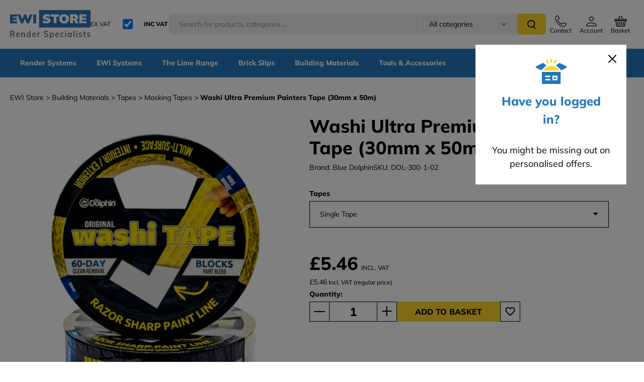

--- FILE ---
content_type: text/html; charset=UTF-8
request_url: https://ewistore.co.uk/shop/external-wall-insulation/washi-ultra-premium-painters-tape-30mm-x-50m/
body_size: 114532
content:
<!doctype html>
<html lang="en">
<head>
    <meta charset="utf-8">

    <link rel="preload" as="font" href="/build/fonts/mulish-latin-wght-normal.15d19b1e.woff2" type="font/woff2" crossorigin="true">
    <link rel="canonical" href="https://ewistore.co.uk/shop/external-wall-insulation/washi-ultra-premium-painters-tape-30mm-x-50m/">
    <link rel="icon" type="image/png" sizes="32x32" href="/favicon.png">

    <meta http-equiv="X-UA-Compatible" content="IE=edge"><script type="text/javascript">(window.NREUM||(NREUM={})).init={privacy:{cookies_enabled:true},ajax:{deny_list:["bam.eu01.nr-data.net"]},feature_flags:["soft_nav"],distributed_tracing:{enabled:true}};(window.NREUM||(NREUM={})).loader_config={agentID:"538789271",accountID:"7381130",trustKey:"7381130",xpid:"UwUPUFdQCBAEUFNXBgEHVFw=",licenseKey:"NRJS-9f5e31c22310f4f426b",applicationID:"442510028",browserID:"538789271"};;/*! For license information please see nr-loader-spa-1.307.0.min.js.LICENSE.txt */
(()=>{var e,t,r={384:(e,t,r)=>{"use strict";r.d(t,{NT:()=>a,US:()=>u,Zm:()=>o,bQ:()=>d,dV:()=>c,pV:()=>l});var n=r(6154),i=r(1863),s=r(1910);const a={beacon:"bam.nr-data.net",errorBeacon:"bam.nr-data.net"};function o(){return n.gm.NREUM||(n.gm.NREUM={}),void 0===n.gm.newrelic&&(n.gm.newrelic=n.gm.NREUM),n.gm.NREUM}function c(){let e=o();return e.o||(e.o={ST:n.gm.setTimeout,SI:n.gm.setImmediate||n.gm.setInterval,CT:n.gm.clearTimeout,XHR:n.gm.XMLHttpRequest,REQ:n.gm.Request,EV:n.gm.Event,PR:n.gm.Promise,MO:n.gm.MutationObserver,FETCH:n.gm.fetch,WS:n.gm.WebSocket},(0,s.i)(...Object.values(e.o))),e}function d(e,t){let r=o();r.initializedAgents??={},t.initializedAt={ms:(0,i.t)(),date:new Date},r.initializedAgents[e]=t}function u(e,t){o()[e]=t}function l(){return function(){let e=o();const t=e.info||{};e.info={beacon:a.beacon,errorBeacon:a.errorBeacon,...t}}(),function(){let e=o();const t=e.init||{};e.init={...t}}(),c(),function(){let e=o();const t=e.loader_config||{};e.loader_config={...t}}(),o()}},782:(e,t,r)=>{"use strict";r.d(t,{T:()=>n});const n=r(860).K7.pageViewTiming},860:(e,t,r)=>{"use strict";r.d(t,{$J:()=>u,K7:()=>c,P3:()=>d,XX:()=>i,Yy:()=>o,df:()=>s,qY:()=>n,v4:()=>a});const n="events",i="jserrors",s="browser/blobs",a="rum",o="browser/logs",c={ajax:"ajax",genericEvents:"generic_events",jserrors:i,logging:"logging",metrics:"metrics",pageAction:"page_action",pageViewEvent:"page_view_event",pageViewTiming:"page_view_timing",sessionReplay:"session_replay",sessionTrace:"session_trace",softNav:"soft_navigations",spa:"spa"},d={[c.pageViewEvent]:1,[c.pageViewTiming]:2,[c.metrics]:3,[c.jserrors]:4,[c.spa]:5,[c.ajax]:6,[c.sessionTrace]:7,[c.softNav]:8,[c.sessionReplay]:9,[c.logging]:10,[c.genericEvents]:11},u={[c.pageViewEvent]:a,[c.pageViewTiming]:n,[c.ajax]:n,[c.spa]:n,[c.softNav]:n,[c.metrics]:i,[c.jserrors]:i,[c.sessionTrace]:s,[c.sessionReplay]:s,[c.logging]:o,[c.genericEvents]:"ins"}},944:(e,t,r)=>{"use strict";r.d(t,{R:()=>i});var n=r(3241);function i(e,t){"function"==typeof console.debug&&(console.debug("New Relic Warning: https://github.com/newrelic/newrelic-browser-agent/blob/main/docs/warning-codes.md#".concat(e),t),(0,n.W)({agentIdentifier:null,drained:null,type:"data",name:"warn",feature:"warn",data:{code:e,secondary:t}}))}},993:(e,t,r)=>{"use strict";r.d(t,{A$:()=>s,ET:()=>a,TZ:()=>o,p_:()=>i});var n=r(860);const i={ERROR:"ERROR",WARN:"WARN",INFO:"INFO",DEBUG:"DEBUG",TRACE:"TRACE"},s={OFF:0,ERROR:1,WARN:2,INFO:3,DEBUG:4,TRACE:5},a="log",o=n.K7.logging},1687:(e,t,r)=>{"use strict";r.d(t,{Ak:()=>d,Ze:()=>h,x3:()=>u});var n=r(3241),i=r(7836),s=r(3606),a=r(860),o=r(2646);const c={};function d(e,t){const r={staged:!1,priority:a.P3[t]||0};l(e),c[e].get(t)||c[e].set(t,r)}function u(e,t){e&&c[e]&&(c[e].get(t)&&c[e].delete(t),p(e,t,!1),c[e].size&&f(e))}function l(e){if(!e)throw new Error("agentIdentifier required");c[e]||(c[e]=new Map)}function h(e="",t="feature",r=!1){if(l(e),!e||!c[e].get(t)||r)return p(e,t);c[e].get(t).staged=!0,f(e)}function f(e){const t=Array.from(c[e]);t.every(([e,t])=>t.staged)&&(t.sort((e,t)=>e[1].priority-t[1].priority),t.forEach(([t])=>{c[e].delete(t),p(e,t)}))}function p(e,t,r=!0){const a=e?i.ee.get(e):i.ee,c=s.i.handlers;if(!a.aborted&&a.backlog&&c){if((0,n.W)({agentIdentifier:e,type:"lifecycle",name:"drain",feature:t}),r){const e=a.backlog[t],r=c[t];if(r){for(let t=0;e&&t<e.length;++t)g(e[t],r);Object.entries(r).forEach(([e,t])=>{Object.values(t||{}).forEach(t=>{t[0]?.on&&t[0]?.context()instanceof o.y&&t[0].on(e,t[1])})})}}a.isolatedBacklog||delete c[t],a.backlog[t]=null,a.emit("drain-"+t,[])}}function g(e,t){var r=e[1];Object.values(t[r]||{}).forEach(t=>{var r=e[0];if(t[0]===r){var n=t[1],i=e[3],s=e[2];n.apply(i,s)}})}},1738:(e,t,r)=>{"use strict";r.d(t,{U:()=>f,Y:()=>h});var n=r(3241),i=r(9908),s=r(1863),a=r(944),o=r(5701),c=r(3969),d=r(8362),u=r(860),l=r(4261);function h(e,t,r,s){const h=s||r;!h||h[e]&&h[e]!==d.d.prototype[e]||(h[e]=function(){(0,i.p)(c.xV,["API/"+e+"/called"],void 0,u.K7.metrics,r.ee),(0,n.W)({agentIdentifier:r.agentIdentifier,drained:!!o.B?.[r.agentIdentifier],type:"data",name:"api",feature:l.Pl+e,data:{}});try{return t.apply(this,arguments)}catch(e){(0,a.R)(23,e)}})}function f(e,t,r,n,a){const o=e.info;null===r?delete o.jsAttributes[t]:o.jsAttributes[t]=r,(a||null===r)&&(0,i.p)(l.Pl+n,[(0,s.t)(),t,r],void 0,"session",e.ee)}},1741:(e,t,r)=>{"use strict";r.d(t,{W:()=>s});var n=r(944),i=r(4261);class s{#e(e,...t){if(this[e]!==s.prototype[e])return this[e](...t);(0,n.R)(35,e)}addPageAction(e,t){return this.#e(i.hG,e,t)}register(e){return this.#e(i.eY,e)}recordCustomEvent(e,t){return this.#e(i.fF,e,t)}setPageViewName(e,t){return this.#e(i.Fw,e,t)}setCustomAttribute(e,t,r){return this.#e(i.cD,e,t,r)}noticeError(e,t){return this.#e(i.o5,e,t)}setUserId(e,t=!1){return this.#e(i.Dl,e,t)}setApplicationVersion(e){return this.#e(i.nb,e)}setErrorHandler(e){return this.#e(i.bt,e)}addRelease(e,t){return this.#e(i.k6,e,t)}log(e,t){return this.#e(i.$9,e,t)}start(){return this.#e(i.d3)}finished(e){return this.#e(i.BL,e)}recordReplay(){return this.#e(i.CH)}pauseReplay(){return this.#e(i.Tb)}addToTrace(e){return this.#e(i.U2,e)}setCurrentRouteName(e){return this.#e(i.PA,e)}interaction(e){return this.#e(i.dT,e)}wrapLogger(e,t,r){return this.#e(i.Wb,e,t,r)}measure(e,t){return this.#e(i.V1,e,t)}consent(e){return this.#e(i.Pv,e)}}},1863:(e,t,r)=>{"use strict";function n(){return Math.floor(performance.now())}r.d(t,{t:()=>n})},1910:(e,t,r)=>{"use strict";r.d(t,{i:()=>s});var n=r(944);const i=new Map;function s(...e){return e.every(e=>{if(i.has(e))return i.get(e);const t="function"==typeof e?e.toString():"",r=t.includes("[native code]"),s=t.includes("nrWrapper");return r||s||(0,n.R)(64,e?.name||t),i.set(e,r),r})}},2555:(e,t,r)=>{"use strict";r.d(t,{D:()=>o,f:()=>a});var n=r(384),i=r(8122);const s={beacon:n.NT.beacon,errorBeacon:n.NT.errorBeacon,licenseKey:void 0,applicationID:void 0,sa:void 0,queueTime:void 0,applicationTime:void 0,ttGuid:void 0,user:void 0,account:void 0,product:void 0,extra:void 0,jsAttributes:{},userAttributes:void 0,atts:void 0,transactionName:void 0,tNamePlain:void 0};function a(e){try{return!!e.licenseKey&&!!e.errorBeacon&&!!e.applicationID}catch(e){return!1}}const o=e=>(0,i.a)(e,s)},2614:(e,t,r)=>{"use strict";r.d(t,{BB:()=>a,H3:()=>n,g:()=>d,iL:()=>c,tS:()=>o,uh:()=>i,wk:()=>s});const n="NRBA",i="SESSION",s=144e5,a=18e5,o={STARTED:"session-started",PAUSE:"session-pause",RESET:"session-reset",RESUME:"session-resume",UPDATE:"session-update"},c={SAME_TAB:"same-tab",CROSS_TAB:"cross-tab"},d={OFF:0,FULL:1,ERROR:2}},2646:(e,t,r)=>{"use strict";r.d(t,{y:()=>n});class n{constructor(e){this.contextId=e}}},2843:(e,t,r)=>{"use strict";r.d(t,{G:()=>s,u:()=>i});var n=r(3878);function i(e,t=!1,r,i){(0,n.DD)("visibilitychange",function(){if(t)return void("hidden"===document.visibilityState&&e());e(document.visibilityState)},r,i)}function s(e,t,r){(0,n.sp)("pagehide",e,t,r)}},3241:(e,t,r)=>{"use strict";r.d(t,{W:()=>s});var n=r(6154);const i="newrelic";function s(e={}){try{n.gm.dispatchEvent(new CustomEvent(i,{detail:e}))}catch(e){}}},3304:(e,t,r)=>{"use strict";r.d(t,{A:()=>s});var n=r(7836);const i=()=>{const e=new WeakSet;return(t,r)=>{if("object"==typeof r&&null!==r){if(e.has(r))return;e.add(r)}return r}};function s(e){try{return JSON.stringify(e,i())??""}catch(e){try{n.ee.emit("internal-error",[e])}catch(e){}return""}}},3333:(e,t,r)=>{"use strict";r.d(t,{$v:()=>u,TZ:()=>n,Xh:()=>c,Zp:()=>i,kd:()=>d,mq:()=>o,nf:()=>a,qN:()=>s});const n=r(860).K7.genericEvents,i=["auxclick","click","copy","keydown","paste","scrollend"],s=["focus","blur"],a=4,o=1e3,c=2e3,d=["PageAction","UserAction","BrowserPerformance"],u={RESOURCES:"experimental.resources",REGISTER:"register"}},3434:(e,t,r)=>{"use strict";r.d(t,{Jt:()=>s,YM:()=>d});var n=r(7836),i=r(5607);const s="nr@original:".concat(i.W),a=50;var o=Object.prototype.hasOwnProperty,c=!1;function d(e,t){return e||(e=n.ee),r.inPlace=function(e,t,n,i,s){n||(n="");const a="-"===n.charAt(0);for(let o=0;o<t.length;o++){const c=t[o],d=e[c];l(d)||(e[c]=r(d,a?c+n:n,i,c,s))}},r.flag=s,r;function r(t,r,n,c,d){return l(t)?t:(r||(r=""),nrWrapper[s]=t,function(e,t,r){if(Object.defineProperty&&Object.keys)try{return Object.keys(e).forEach(function(r){Object.defineProperty(t,r,{get:function(){return e[r]},set:function(t){return e[r]=t,t}})}),t}catch(e){u([e],r)}for(var n in e)o.call(e,n)&&(t[n]=e[n])}(t,nrWrapper,e),nrWrapper);function nrWrapper(){var s,o,l,h;let f;try{o=this,s=[...arguments],l="function"==typeof n?n(s,o):n||{}}catch(t){u([t,"",[s,o,c],l],e)}i(r+"start",[s,o,c],l,d);const p=performance.now();let g;try{return h=t.apply(o,s),g=performance.now(),h}catch(e){throw g=performance.now(),i(r+"err",[s,o,e],l,d),f=e,f}finally{const e=g-p,t={start:p,end:g,duration:e,isLongTask:e>=a,methodName:c,thrownError:f};t.isLongTask&&i("long-task",[t,o],l,d),i(r+"end",[s,o,h],l,d)}}}function i(r,n,i,s){if(!c||t){var a=c;c=!0;try{e.emit(r,n,i,t,s)}catch(t){u([t,r,n,i],e)}c=a}}}function u(e,t){t||(t=n.ee);try{t.emit("internal-error",e)}catch(e){}}function l(e){return!(e&&"function"==typeof e&&e.apply&&!e[s])}},3606:(e,t,r)=>{"use strict";r.d(t,{i:()=>s});var n=r(9908);s.on=a;var i=s.handlers={};function s(e,t,r,s){a(s||n.d,i,e,t,r)}function a(e,t,r,i,s){s||(s="feature"),e||(e=n.d);var a=t[s]=t[s]||{};(a[r]=a[r]||[]).push([e,i])}},3738:(e,t,r)=>{"use strict";r.d(t,{He:()=>i,Kp:()=>o,Lc:()=>d,Rz:()=>u,TZ:()=>n,bD:()=>s,d3:()=>a,jx:()=>l,sl:()=>h,uP:()=>c});const n=r(860).K7.sessionTrace,i="bstResource",s="resource",a="-start",o="-end",c="fn"+a,d="fn"+o,u="pushState",l=1e3,h=3e4},3785:(e,t,r)=>{"use strict";r.d(t,{R:()=>c,b:()=>d});var n=r(9908),i=r(1863),s=r(860),a=r(3969),o=r(993);function c(e,t,r={},c=o.p_.INFO,d=!0,u,l=(0,i.t)()){(0,n.p)(a.xV,["API/logging/".concat(c.toLowerCase(),"/called")],void 0,s.K7.metrics,e),(0,n.p)(o.ET,[l,t,r,c,d,u],void 0,s.K7.logging,e)}function d(e){return"string"==typeof e&&Object.values(o.p_).some(t=>t===e.toUpperCase().trim())}},3878:(e,t,r)=>{"use strict";function n(e,t){return{capture:e,passive:!1,signal:t}}function i(e,t,r=!1,i){window.addEventListener(e,t,n(r,i))}function s(e,t,r=!1,i){document.addEventListener(e,t,n(r,i))}r.d(t,{DD:()=>s,jT:()=>n,sp:()=>i})},3962:(e,t,r)=>{"use strict";r.d(t,{AM:()=>a,O2:()=>l,OV:()=>s,Qu:()=>h,TZ:()=>c,ih:()=>f,pP:()=>o,t1:()=>u,tC:()=>i,wD:()=>d});var n=r(860);const i=["click","keydown","submit"],s="popstate",a="api",o="initialPageLoad",c=n.K7.softNav,d=5e3,u=500,l={INITIAL_PAGE_LOAD:"",ROUTE_CHANGE:1,UNSPECIFIED:2},h={INTERACTION:1,AJAX:2,CUSTOM_END:3,CUSTOM_TRACER:4},f={IP:"in progress",PF:"pending finish",FIN:"finished",CAN:"cancelled"}},3969:(e,t,r)=>{"use strict";r.d(t,{TZ:()=>n,XG:()=>o,rs:()=>i,xV:()=>a,z_:()=>s});const n=r(860).K7.metrics,i="sm",s="cm",a="storeSupportabilityMetrics",o="storeEventMetrics"},4234:(e,t,r)=>{"use strict";r.d(t,{W:()=>s});var n=r(7836),i=r(1687);class s{constructor(e,t){this.agentIdentifier=e,this.ee=n.ee.get(e),this.featureName=t,this.blocked=!1}deregisterDrain(){(0,i.x3)(this.agentIdentifier,this.featureName)}}},4261:(e,t,r)=>{"use strict";r.d(t,{$9:()=>u,BL:()=>c,CH:()=>p,Dl:()=>R,Fw:()=>w,PA:()=>v,Pl:()=>n,Pv:()=>A,Tb:()=>h,U2:()=>a,V1:()=>E,Wb:()=>T,bt:()=>y,cD:()=>b,d3:()=>x,dT:()=>d,eY:()=>g,fF:()=>f,hG:()=>s,hw:()=>i,k6:()=>o,nb:()=>m,o5:()=>l});const n="api-",i=n+"ixn-",s="addPageAction",a="addToTrace",o="addRelease",c="finished",d="interaction",u="log",l="noticeError",h="pauseReplay",f="recordCustomEvent",p="recordReplay",g="register",m="setApplicationVersion",v="setCurrentRouteName",b="setCustomAttribute",y="setErrorHandler",w="setPageViewName",R="setUserId",x="start",T="wrapLogger",E="measure",A="consent"},4387:(e,t,r)=>{"use strict";function n(e={}){return!(!e.id||!e.name)}function i(e){return"string"==typeof e&&e.trim().length<501||"number"==typeof e}function s(e,t){if(2!==t?.harvestEndpointVersion)return{};const r=t.agentRef.runtime.appMetadata.agents[0].entityGuid;return n(e)?{"source.id":e.id,"source.name":e.name,"source.type":e.type,"parent.id":e.parent?.id||r}:{"entity.guid":r,appId:t.agentRef.info.applicationID}}r.d(t,{Ux:()=>s,c7:()=>n,yo:()=>i})},5205:(e,t,r)=>{"use strict";r.d(t,{j:()=>S});var n=r(384),i=r(1741);var s=r(2555),a=r(3333);const o=e=>{if(!e||"string"!=typeof e)return!1;try{document.createDocumentFragment().querySelector(e)}catch{return!1}return!0};var c=r(2614),d=r(944),u=r(8122);const l="[data-nr-mask]",h=e=>(0,u.a)(e,(()=>{const e={feature_flags:[],experimental:{allow_registered_children:!1,resources:!1},mask_selector:"*",block_selector:"[data-nr-block]",mask_input_options:{color:!1,date:!1,"datetime-local":!1,email:!1,month:!1,number:!1,range:!1,search:!1,tel:!1,text:!1,time:!1,url:!1,week:!1,textarea:!1,select:!1,password:!0}};return{ajax:{deny_list:void 0,block_internal:!0,enabled:!0,autoStart:!0},api:{get allow_registered_children(){return e.feature_flags.includes(a.$v.REGISTER)||e.experimental.allow_registered_children},set allow_registered_children(t){e.experimental.allow_registered_children=t},duplicate_registered_data:!1},browser_consent_mode:{enabled:!1},distributed_tracing:{enabled:void 0,exclude_newrelic_header:void 0,cors_use_newrelic_header:void 0,cors_use_tracecontext_headers:void 0,allowed_origins:void 0},get feature_flags(){return e.feature_flags},set feature_flags(t){e.feature_flags=t},generic_events:{enabled:!0,autoStart:!0},harvest:{interval:30},jserrors:{enabled:!0,autoStart:!0},logging:{enabled:!0,autoStart:!0},metrics:{enabled:!0,autoStart:!0},obfuscate:void 0,page_action:{enabled:!0},page_view_event:{enabled:!0,autoStart:!0},page_view_timing:{enabled:!0,autoStart:!0},performance:{capture_marks:!1,capture_measures:!1,capture_detail:!0,resources:{get enabled(){return e.feature_flags.includes(a.$v.RESOURCES)||e.experimental.resources},set enabled(t){e.experimental.resources=t},asset_types:[],first_party_domains:[],ignore_newrelic:!0}},privacy:{cookies_enabled:!0},proxy:{assets:void 0,beacon:void 0},session:{expiresMs:c.wk,inactiveMs:c.BB},session_replay:{autoStart:!0,enabled:!1,preload:!1,sampling_rate:10,error_sampling_rate:100,collect_fonts:!1,inline_images:!1,fix_stylesheets:!0,mask_all_inputs:!0,get mask_text_selector(){return e.mask_selector},set mask_text_selector(t){o(t)?e.mask_selector="".concat(t,",").concat(l):""===t||null===t?e.mask_selector=l:(0,d.R)(5,t)},get block_class(){return"nr-block"},get ignore_class(){return"nr-ignore"},get mask_text_class(){return"nr-mask"},get block_selector(){return e.block_selector},set block_selector(t){o(t)?e.block_selector+=",".concat(t):""!==t&&(0,d.R)(6,t)},get mask_input_options(){return e.mask_input_options},set mask_input_options(t){t&&"object"==typeof t?e.mask_input_options={...t,password:!0}:(0,d.R)(7,t)}},session_trace:{enabled:!0,autoStart:!0},soft_navigations:{enabled:!0,autoStart:!0},spa:{enabled:!0,autoStart:!0},ssl:void 0,user_actions:{enabled:!0,elementAttributes:["id","className","tagName","type"]}}})());var f=r(6154),p=r(9324);let g=0;const m={buildEnv:p.F3,distMethod:p.Xs,version:p.xv,originTime:f.WN},v={consented:!1},b={appMetadata:{},get consented(){return this.session?.state?.consent||v.consented},set consented(e){v.consented=e},customTransaction:void 0,denyList:void 0,disabled:!1,harvester:void 0,isolatedBacklog:!1,isRecording:!1,loaderType:void 0,maxBytes:3e4,obfuscator:void 0,onerror:void 0,ptid:void 0,releaseIds:{},session:void 0,timeKeeper:void 0,registeredEntities:[],jsAttributesMetadata:{bytes:0},get harvestCount(){return++g}},y=e=>{const t=(0,u.a)(e,b),r=Object.keys(m).reduce((e,t)=>(e[t]={value:m[t],writable:!1,configurable:!0,enumerable:!0},e),{});return Object.defineProperties(t,r)};var w=r(5701);const R=e=>{const t=e.startsWith("http");e+="/",r.p=t?e:"https://"+e};var x=r(7836),T=r(3241);const E={accountID:void 0,trustKey:void 0,agentID:void 0,licenseKey:void 0,applicationID:void 0,xpid:void 0},A=e=>(0,u.a)(e,E),_=new Set;function S(e,t={},r,a){let{init:o,info:c,loader_config:d,runtime:u={},exposed:l=!0}=t;if(!c){const e=(0,n.pV)();o=e.init,c=e.info,d=e.loader_config}e.init=h(o||{}),e.loader_config=A(d||{}),c.jsAttributes??={},f.bv&&(c.jsAttributes.isWorker=!0),e.info=(0,s.D)(c);const p=e.init,g=[c.beacon,c.errorBeacon];_.has(e.agentIdentifier)||(p.proxy.assets&&(R(p.proxy.assets),g.push(p.proxy.assets)),p.proxy.beacon&&g.push(p.proxy.beacon),e.beacons=[...g],function(e){const t=(0,n.pV)();Object.getOwnPropertyNames(i.W.prototype).forEach(r=>{const n=i.W.prototype[r];if("function"!=typeof n||"constructor"===n)return;let s=t[r];e[r]&&!1!==e.exposed&&"micro-agent"!==e.runtime?.loaderType&&(t[r]=(...t)=>{const n=e[r](...t);return s?s(...t):n})})}(e),(0,n.US)("activatedFeatures",w.B)),u.denyList=[...p.ajax.deny_list||[],...p.ajax.block_internal?g:[]],u.ptid=e.agentIdentifier,u.loaderType=r,e.runtime=y(u),_.has(e.agentIdentifier)||(e.ee=x.ee.get(e.agentIdentifier),e.exposed=l,(0,T.W)({agentIdentifier:e.agentIdentifier,drained:!!w.B?.[e.agentIdentifier],type:"lifecycle",name:"initialize",feature:void 0,data:e.config})),_.add(e.agentIdentifier)}},5270:(e,t,r)=>{"use strict";r.d(t,{Aw:()=>a,SR:()=>s,rF:()=>o});var n=r(384),i=r(7767);function s(e){return!!(0,n.dV)().o.MO&&(0,i.V)(e)&&!0===e?.session_trace.enabled}function a(e){return!0===e?.session_replay.preload&&s(e)}function o(e,t){try{if("string"==typeof t?.type){if("password"===t.type.toLowerCase())return"*".repeat(e?.length||0);if(void 0!==t?.dataset?.nrUnmask||t?.classList?.contains("nr-unmask"))return e}}catch(e){}return"string"==typeof e?e.replace(/[\S]/g,"*"):"*".repeat(e?.length||0)}},5289:(e,t,r)=>{"use strict";r.d(t,{GG:()=>a,Qr:()=>c,sB:()=>o});var n=r(3878),i=r(6389);function s(){return"undefined"==typeof document||"complete"===document.readyState}function a(e,t){if(s())return e();const r=(0,i.J)(e),a=setInterval(()=>{s()&&(clearInterval(a),r())},500);(0,n.sp)("load",r,t)}function o(e){if(s())return e();(0,n.DD)("DOMContentLoaded",e)}function c(e){if(s())return e();(0,n.sp)("popstate",e)}},5607:(e,t,r)=>{"use strict";r.d(t,{W:()=>n});const n=(0,r(9566).bz)()},5701:(e,t,r)=>{"use strict";r.d(t,{B:()=>s,t:()=>a});var n=r(3241);const i=new Set,s={};function a(e,t){const r=t.agentIdentifier;s[r]??={},e&&"object"==typeof e&&(i.has(r)||(t.ee.emit("rumresp",[e]),s[r]=e,i.add(r),(0,n.W)({agentIdentifier:r,loaded:!0,drained:!0,type:"lifecycle",name:"load",feature:void 0,data:e})))}},6154:(e,t,r)=>{"use strict";r.d(t,{OF:()=>d,RI:()=>i,WN:()=>h,bv:()=>s,eN:()=>f,gm:()=>a,lR:()=>l,m:()=>c,mw:()=>o,sb:()=>u});var n=r(1863);const i="undefined"!=typeof window&&!!window.document,s="undefined"!=typeof WorkerGlobalScope&&("undefined"!=typeof self&&self instanceof WorkerGlobalScope&&self.navigator instanceof WorkerNavigator||"undefined"!=typeof globalThis&&globalThis instanceof WorkerGlobalScope&&globalThis.navigator instanceof WorkerNavigator),a=i?window:"undefined"!=typeof WorkerGlobalScope&&("undefined"!=typeof self&&self instanceof WorkerGlobalScope&&self||"undefined"!=typeof globalThis&&globalThis instanceof WorkerGlobalScope&&globalThis),o=Boolean("hidden"===a?.document?.visibilityState),c=""+a?.location,d=/iPad|iPhone|iPod/.test(a.navigator?.userAgent),u=d&&"undefined"==typeof SharedWorker,l=(()=>{const e=a.navigator?.userAgent?.match(/Firefox[/\s](\d+\.\d+)/);return Array.isArray(e)&&e.length>=2?+e[1]:0})(),h=Date.now()-(0,n.t)(),f=()=>"undefined"!=typeof PerformanceNavigationTiming&&a?.performance?.getEntriesByType("navigation")?.[0]?.responseStart},6344:(e,t,r)=>{"use strict";r.d(t,{BB:()=>u,Qb:()=>l,TZ:()=>i,Ug:()=>a,Vh:()=>s,_s:()=>o,bc:()=>d,yP:()=>c});var n=r(2614);const i=r(860).K7.sessionReplay,s="errorDuringReplay",a=.12,o={DomContentLoaded:0,Load:1,FullSnapshot:2,IncrementalSnapshot:3,Meta:4,Custom:5},c={[n.g.ERROR]:15e3,[n.g.FULL]:3e5,[n.g.OFF]:0},d={RESET:{message:"Session was reset",sm:"Reset"},IMPORT:{message:"Recorder failed to import",sm:"Import"},TOO_MANY:{message:"429: Too Many Requests",sm:"Too-Many"},TOO_BIG:{message:"Payload was too large",sm:"Too-Big"},CROSS_TAB:{message:"Session Entity was set to OFF on another tab",sm:"Cross-Tab"},ENTITLEMENTS:{message:"Session Replay is not allowed and will not be started",sm:"Entitlement"}},u=5e3,l={API:"api",RESUME:"resume",SWITCH_TO_FULL:"switchToFull",INITIALIZE:"initialize",PRELOAD:"preload"}},6389:(e,t,r)=>{"use strict";function n(e,t=500,r={}){const n=r?.leading||!1;let i;return(...r)=>{n&&void 0===i&&(e.apply(this,r),i=setTimeout(()=>{i=clearTimeout(i)},t)),n||(clearTimeout(i),i=setTimeout(()=>{e.apply(this,r)},t))}}function i(e){let t=!1;return(...r)=>{t||(t=!0,e.apply(this,r))}}r.d(t,{J:()=>i,s:()=>n})},6630:(e,t,r)=>{"use strict";r.d(t,{T:()=>n});const n=r(860).K7.pageViewEvent},6774:(e,t,r)=>{"use strict";r.d(t,{T:()=>n});const n=r(860).K7.jserrors},7295:(e,t,r)=>{"use strict";r.d(t,{Xv:()=>a,gX:()=>i,iW:()=>s});var n=[];function i(e){if(!e||s(e))return!1;if(0===n.length)return!0;if("*"===n[0].hostname)return!1;for(var t=0;t<n.length;t++){var r=n[t];if(r.hostname.test(e.hostname)&&r.pathname.test(e.pathname))return!1}return!0}function s(e){return void 0===e.hostname}function a(e){if(n=[],e&&e.length)for(var t=0;t<e.length;t++){let r=e[t];if(!r)continue;if("*"===r)return void(n=[{hostname:"*"}]);0===r.indexOf("http://")?r=r.substring(7):0===r.indexOf("https://")&&(r=r.substring(8));const i=r.indexOf("/");let s,a;i>0?(s=r.substring(0,i),a=r.substring(i)):(s=r,a="*");let[c]=s.split(":");n.push({hostname:o(c),pathname:o(a,!0)})}}function o(e,t=!1){const r=e.replace(/[.+?^${}()|[\]\\]/g,e=>"\\"+e).replace(/\*/g,".*?");return new RegExp((t?"^":"")+r+"$")}},7485:(e,t,r)=>{"use strict";r.d(t,{D:()=>i});var n=r(6154);function i(e){if(0===(e||"").indexOf("data:"))return{protocol:"data"};try{const t=new URL(e,location.href),r={port:t.port,hostname:t.hostname,pathname:t.pathname,search:t.search,protocol:t.protocol.slice(0,t.protocol.indexOf(":")),sameOrigin:t.protocol===n.gm?.location?.protocol&&t.host===n.gm?.location?.host};return r.port&&""!==r.port||("http:"===t.protocol&&(r.port="80"),"https:"===t.protocol&&(r.port="443")),r.pathname&&""!==r.pathname?r.pathname.startsWith("/")||(r.pathname="/".concat(r.pathname)):r.pathname="/",r}catch(e){return{}}}},7699:(e,t,r)=>{"use strict";r.d(t,{It:()=>s,KC:()=>o,No:()=>i,qh:()=>a});var n=r(860);const i=16e3,s=1e6,a="SESSION_ERROR",o={[n.K7.logging]:!0,[n.K7.genericEvents]:!1,[n.K7.jserrors]:!1,[n.K7.ajax]:!1}},7767:(e,t,r)=>{"use strict";r.d(t,{V:()=>i});var n=r(6154);const i=e=>n.RI&&!0===e?.privacy.cookies_enabled},7836:(e,t,r)=>{"use strict";r.d(t,{P:()=>o,ee:()=>c});var n=r(384),i=r(8990),s=r(2646),a=r(5607);const o="nr@context:".concat(a.W),c=function e(t,r){var n={},a={},u={},l=!1;try{l=16===r.length&&d.initializedAgents?.[r]?.runtime.isolatedBacklog}catch(e){}var h={on:p,addEventListener:p,removeEventListener:function(e,t){var r=n[e];if(!r)return;for(var i=0;i<r.length;i++)r[i]===t&&r.splice(i,1)},emit:function(e,r,n,i,s){!1!==s&&(s=!0);if(c.aborted&&!i)return;t&&s&&t.emit(e,r,n);var o=f(n);g(e).forEach(e=>{e.apply(o,r)});var d=v()[a[e]];d&&d.push([h,e,r,o]);return o},get:m,listeners:g,context:f,buffer:function(e,t){const r=v();if(t=t||"feature",h.aborted)return;Object.entries(e||{}).forEach(([e,n])=>{a[n]=t,t in r||(r[t]=[])})},abort:function(){h._aborted=!0,Object.keys(h.backlog).forEach(e=>{delete h.backlog[e]})},isBuffering:function(e){return!!v()[a[e]]},debugId:r,backlog:l?{}:t&&"object"==typeof t.backlog?t.backlog:{},isolatedBacklog:l};return Object.defineProperty(h,"aborted",{get:()=>{let e=h._aborted||!1;return e||(t&&(e=t.aborted),e)}}),h;function f(e){return e&&e instanceof s.y?e:e?(0,i.I)(e,o,()=>new s.y(o)):new s.y(o)}function p(e,t){n[e]=g(e).concat(t)}function g(e){return n[e]||[]}function m(t){return u[t]=u[t]||e(h,t)}function v(){return h.backlog}}(void 0,"globalEE"),d=(0,n.Zm)();d.ee||(d.ee=c)},8122:(e,t,r)=>{"use strict";r.d(t,{a:()=>i});var n=r(944);function i(e,t){try{if(!e||"object"!=typeof e)return(0,n.R)(3);if(!t||"object"!=typeof t)return(0,n.R)(4);const r=Object.create(Object.getPrototypeOf(t),Object.getOwnPropertyDescriptors(t)),s=0===Object.keys(r).length?e:r;for(let a in s)if(void 0!==e[a])try{if(null===e[a]){r[a]=null;continue}Array.isArray(e[a])&&Array.isArray(t[a])?r[a]=Array.from(new Set([...e[a],...t[a]])):"object"==typeof e[a]&&"object"==typeof t[a]?r[a]=i(e[a],t[a]):r[a]=e[a]}catch(e){r[a]||(0,n.R)(1,e)}return r}catch(e){(0,n.R)(2,e)}}},8139:(e,t,r)=>{"use strict";r.d(t,{u:()=>h});var n=r(7836),i=r(3434),s=r(8990),a=r(6154);const o={},c=a.gm.XMLHttpRequest,d="addEventListener",u="removeEventListener",l="nr@wrapped:".concat(n.P);function h(e){var t=function(e){return(e||n.ee).get("events")}(e);if(o[t.debugId]++)return t;o[t.debugId]=1;var r=(0,i.YM)(t,!0);function h(e){r.inPlace(e,[d,u],"-",p)}function p(e,t){return e[1]}return"getPrototypeOf"in Object&&(a.RI&&f(document,h),c&&f(c.prototype,h),f(a.gm,h)),t.on(d+"-start",function(e,t){var n=e[1];if(null!==n&&("function"==typeof n||"object"==typeof n)&&"newrelic"!==e[0]){var i=(0,s.I)(n,l,function(){var e={object:function(){if("function"!=typeof n.handleEvent)return;return n.handleEvent.apply(n,arguments)},function:n}[typeof n];return e?r(e,"fn-",null,e.name||"anonymous"):n});this.wrapped=e[1]=i}}),t.on(u+"-start",function(e){e[1]=this.wrapped||e[1]}),t}function f(e,t,...r){let n=e;for(;"object"==typeof n&&!Object.prototype.hasOwnProperty.call(n,d);)n=Object.getPrototypeOf(n);n&&t(n,...r)}},8362:(e,t,r)=>{"use strict";r.d(t,{d:()=>s});var n=r(9566),i=r(1741);class s extends i.W{agentIdentifier=(0,n.LA)(16)}},8374:(e,t,r)=>{r.nc=(()=>{try{return document?.currentScript?.nonce}catch(e){}return""})()},8990:(e,t,r)=>{"use strict";r.d(t,{I:()=>i});var n=Object.prototype.hasOwnProperty;function i(e,t,r){if(n.call(e,t))return e[t];var i=r();if(Object.defineProperty&&Object.keys)try{return Object.defineProperty(e,t,{value:i,writable:!0,enumerable:!1}),i}catch(e){}return e[t]=i,i}},9300:(e,t,r)=>{"use strict";r.d(t,{T:()=>n});const n=r(860).K7.ajax},9324:(e,t,r)=>{"use strict";r.d(t,{AJ:()=>a,F3:()=>i,Xs:()=>s,Yq:()=>o,xv:()=>n});const n="1.307.0",i="PROD",s="CDN",a="@newrelic/rrweb",o="1.0.1"},9566:(e,t,r)=>{"use strict";r.d(t,{LA:()=>o,ZF:()=>c,bz:()=>a,el:()=>d});var n=r(6154);const i="xxxxxxxx-xxxx-4xxx-yxxx-xxxxxxxxxxxx";function s(e,t){return e?15&e[t]:16*Math.random()|0}function a(){const e=n.gm?.crypto||n.gm?.msCrypto;let t,r=0;return e&&e.getRandomValues&&(t=e.getRandomValues(new Uint8Array(30))),i.split("").map(e=>"x"===e?s(t,r++).toString(16):"y"===e?(3&s()|8).toString(16):e).join("")}function o(e){const t=n.gm?.crypto||n.gm?.msCrypto;let r,i=0;t&&t.getRandomValues&&(r=t.getRandomValues(new Uint8Array(e)));const a=[];for(var o=0;o<e;o++)a.push(s(r,i++).toString(16));return a.join("")}function c(){return o(16)}function d(){return o(32)}},9908:(e,t,r)=>{"use strict";r.d(t,{d:()=>n,p:()=>i});var n=r(7836).ee.get("handle");function i(e,t,r,i,s){s?(s.buffer([e],i),s.emit(e,t,r)):(n.buffer([e],i),n.emit(e,t,r))}}},n={};function i(e){var t=n[e];if(void 0!==t)return t.exports;var s=n[e]={exports:{}};return r[e](s,s.exports,i),s.exports}i.m=r,i.d=(e,t)=>{for(var r in t)i.o(t,r)&&!i.o(e,r)&&Object.defineProperty(e,r,{enumerable:!0,get:t[r]})},i.f={},i.e=e=>Promise.all(Object.keys(i.f).reduce((t,r)=>(i.f[r](e,t),t),[])),i.u=e=>({212:"nr-spa-compressor",249:"nr-spa-recorder",478:"nr-spa"}[e]+"-1.307.0.min.js"),i.o=(e,t)=>Object.prototype.hasOwnProperty.call(e,t),e={},t="NRBA-1.307.0.PROD:",i.l=(r,n,s,a)=>{if(e[r])e[r].push(n);else{var o,c;if(void 0!==s)for(var d=document.getElementsByTagName("script"),u=0;u<d.length;u++){var l=d[u];if(l.getAttribute("src")==r||l.getAttribute("data-webpack")==t+s){o=l;break}}if(!o){c=!0;var h={478:"sha512-bFoj7wd1EcCTt0jkKdFkw+gjDdU092aP1BOVh5n0PjhLNtBCSXj4vpjfIJR8zH8Bn6/XPpFl3gSNOuWVJ98iug==",249:"sha512-FRHQNWDGImhEo7a7lqCuCt6xlBgommnGc+JH2/YGJlngDoH+/3jpT/cyFpwi2M5G6srPVN4wLxrVqskf6KB7bg==",212:"sha512-okml4IaluCF10UG6SWzY+cKPgBNvH2+S5f1FxomzQUHf608N0b9dwoBv/ZFAhJhrdxPgTA4AxlBzwGcjMGIlQQ=="};(o=document.createElement("script")).charset="utf-8",i.nc&&o.setAttribute("nonce",i.nc),o.setAttribute("data-webpack",t+s),o.src=r,0!==o.src.indexOf(window.location.origin+"/")&&(o.crossOrigin="anonymous"),h[a]&&(o.integrity=h[a])}e[r]=[n];var f=(t,n)=>{o.onerror=o.onload=null,clearTimeout(p);var i=e[r];if(delete e[r],o.parentNode&&o.parentNode.removeChild(o),i&&i.forEach(e=>e(n)),t)return t(n)},p=setTimeout(f.bind(null,void 0,{type:"timeout",target:o}),12e4);o.onerror=f.bind(null,o.onerror),o.onload=f.bind(null,o.onload),c&&document.head.appendChild(o)}},i.r=e=>{"undefined"!=typeof Symbol&&Symbol.toStringTag&&Object.defineProperty(e,Symbol.toStringTag,{value:"Module"}),Object.defineProperty(e,"__esModule",{value:!0})},i.p="https://js-agent.newrelic.com/",(()=>{var e={38:0,788:0};i.f.j=(t,r)=>{var n=i.o(e,t)?e[t]:void 0;if(0!==n)if(n)r.push(n[2]);else{var s=new Promise((r,i)=>n=e[t]=[r,i]);r.push(n[2]=s);var a=i.p+i.u(t),o=new Error;i.l(a,r=>{if(i.o(e,t)&&(0!==(n=e[t])&&(e[t]=void 0),n)){var s=r&&("load"===r.type?"missing":r.type),a=r&&r.target&&r.target.src;o.message="Loading chunk "+t+" failed: ("+s+": "+a+")",o.name="ChunkLoadError",o.type=s,o.request=a,n[1](o)}},"chunk-"+t,t)}};var t=(t,r)=>{var n,s,[a,o,c]=r,d=0;if(a.some(t=>0!==e[t])){for(n in o)i.o(o,n)&&(i.m[n]=o[n]);if(c)c(i)}for(t&&t(r);d<a.length;d++)s=a[d],i.o(e,s)&&e[s]&&e[s][0](),e[s]=0},r=self["webpackChunk:NRBA-1.307.0.PROD"]=self["webpackChunk:NRBA-1.307.0.PROD"]||[];r.forEach(t.bind(null,0)),r.push=t.bind(null,r.push.bind(r))})(),(()=>{"use strict";i(8374);var e=i(8362),t=i(860);const r=Object.values(t.K7);var n=i(5205);var s=i(9908),a=i(1863),o=i(4261),c=i(1738);var d=i(1687),u=i(4234),l=i(5289),h=i(6154),f=i(944),p=i(5270),g=i(7767),m=i(6389),v=i(7699);class b extends u.W{constructor(e,t){super(e.agentIdentifier,t),this.agentRef=e,this.abortHandler=void 0,this.featAggregate=void 0,this.loadedSuccessfully=void 0,this.onAggregateImported=new Promise(e=>{this.loadedSuccessfully=e}),this.deferred=Promise.resolve(),!1===e.init[this.featureName].autoStart?this.deferred=new Promise((t,r)=>{this.ee.on("manual-start-all",(0,m.J)(()=>{(0,d.Ak)(e.agentIdentifier,this.featureName),t()}))}):(0,d.Ak)(e.agentIdentifier,t)}importAggregator(e,t,r={}){if(this.featAggregate)return;const n=async()=>{let n;await this.deferred;try{if((0,g.V)(e.init)){const{setupAgentSession:t}=await i.e(478).then(i.bind(i,8766));n=t(e)}}catch(e){(0,f.R)(20,e),this.ee.emit("internal-error",[e]),(0,s.p)(v.qh,[e],void 0,this.featureName,this.ee)}try{if(!this.#t(this.featureName,n,e.init))return(0,d.Ze)(this.agentIdentifier,this.featureName),void this.loadedSuccessfully(!1);const{Aggregate:i}=await t();this.featAggregate=new i(e,r),e.runtime.harvester.initializedAggregates.push(this.featAggregate),this.loadedSuccessfully(!0)}catch(e){(0,f.R)(34,e),this.abortHandler?.(),(0,d.Ze)(this.agentIdentifier,this.featureName,!0),this.loadedSuccessfully(!1),this.ee&&this.ee.abort()}};h.RI?(0,l.GG)(()=>n(),!0):n()}#t(e,r,n){if(this.blocked)return!1;switch(e){case t.K7.sessionReplay:return(0,p.SR)(n)&&!!r;case t.K7.sessionTrace:return!!r;default:return!0}}}var y=i(6630),w=i(2614),R=i(3241);class x extends b{static featureName=y.T;constructor(e){var t;super(e,y.T),this.setupInspectionEvents(e.agentIdentifier),t=e,(0,c.Y)(o.Fw,function(e,r){"string"==typeof e&&("/"!==e.charAt(0)&&(e="/"+e),t.runtime.customTransaction=(r||"http://custom.transaction")+e,(0,s.p)(o.Pl+o.Fw,[(0,a.t)()],void 0,void 0,t.ee))},t),this.importAggregator(e,()=>i.e(478).then(i.bind(i,2467)))}setupInspectionEvents(e){const t=(t,r)=>{t&&(0,R.W)({agentIdentifier:e,timeStamp:t.timeStamp,loaded:"complete"===t.target.readyState,type:"window",name:r,data:t.target.location+""})};(0,l.sB)(e=>{t(e,"DOMContentLoaded")}),(0,l.GG)(e=>{t(e,"load")}),(0,l.Qr)(e=>{t(e,"navigate")}),this.ee.on(w.tS.UPDATE,(t,r)=>{(0,R.W)({agentIdentifier:e,type:"lifecycle",name:"session",data:r})})}}var T=i(384);class E extends e.d{constructor(e){var t;(super(),h.gm)?(this.features={},(0,T.bQ)(this.agentIdentifier,this),this.desiredFeatures=new Set(e.features||[]),this.desiredFeatures.add(x),(0,n.j)(this,e,e.loaderType||"agent"),t=this,(0,c.Y)(o.cD,function(e,r,n=!1){if("string"==typeof e){if(["string","number","boolean"].includes(typeof r)||null===r)return(0,c.U)(t,e,r,o.cD,n);(0,f.R)(40,typeof r)}else(0,f.R)(39,typeof e)},t),function(e){(0,c.Y)(o.Dl,function(t,r=!1){if("string"!=typeof t&&null!==t)return void(0,f.R)(41,typeof t);const n=e.info.jsAttributes["enduser.id"];r&&null!=n&&n!==t?(0,s.p)(o.Pl+"setUserIdAndResetSession",[t],void 0,"session",e.ee):(0,c.U)(e,"enduser.id",t,o.Dl,!0)},e)}(this),function(e){(0,c.Y)(o.nb,function(t){if("string"==typeof t||null===t)return(0,c.U)(e,"application.version",t,o.nb,!1);(0,f.R)(42,typeof t)},e)}(this),function(e){(0,c.Y)(o.d3,function(){e.ee.emit("manual-start-all")},e)}(this),function(e){(0,c.Y)(o.Pv,function(t=!0){if("boolean"==typeof t){if((0,s.p)(o.Pl+o.Pv,[t],void 0,"session",e.ee),e.runtime.consented=t,t){const t=e.features.page_view_event;t.onAggregateImported.then(e=>{const r=t.featAggregate;e&&!r.sentRum&&r.sendRum()})}}else(0,f.R)(65,typeof t)},e)}(this),this.run()):(0,f.R)(21)}get config(){return{info:this.info,init:this.init,loader_config:this.loader_config,runtime:this.runtime}}get api(){return this}run(){try{const e=function(e){const t={};return r.forEach(r=>{t[r]=!!e[r]?.enabled}),t}(this.init),n=[...this.desiredFeatures];n.sort((e,r)=>t.P3[e.featureName]-t.P3[r.featureName]),n.forEach(r=>{if(!e[r.featureName]&&r.featureName!==t.K7.pageViewEvent)return;if(r.featureName===t.K7.spa)return void(0,f.R)(67);const n=function(e){switch(e){case t.K7.ajax:return[t.K7.jserrors];case t.K7.sessionTrace:return[t.K7.ajax,t.K7.pageViewEvent];case t.K7.sessionReplay:return[t.K7.sessionTrace];case t.K7.pageViewTiming:return[t.K7.pageViewEvent];default:return[]}}(r.featureName).filter(e=>!(e in this.features));n.length>0&&(0,f.R)(36,{targetFeature:r.featureName,missingDependencies:n}),this.features[r.featureName]=new r(this)})}catch(e){(0,f.R)(22,e);for(const e in this.features)this.features[e].abortHandler?.();const t=(0,T.Zm)();delete t.initializedAgents[this.agentIdentifier]?.features,delete this.sharedAggregator;return t.ee.get(this.agentIdentifier).abort(),!1}}}var A=i(2843),_=i(782);class S extends b{static featureName=_.T;constructor(e){super(e,_.T),h.RI&&((0,A.u)(()=>(0,s.p)("docHidden",[(0,a.t)()],void 0,_.T,this.ee),!0),(0,A.G)(()=>(0,s.p)("winPagehide",[(0,a.t)()],void 0,_.T,this.ee)),this.importAggregator(e,()=>i.e(478).then(i.bind(i,9917))))}}var O=i(3969);class I extends b{static featureName=O.TZ;constructor(e){super(e,O.TZ),h.RI&&document.addEventListener("securitypolicyviolation",e=>{(0,s.p)(O.xV,["Generic/CSPViolation/Detected"],void 0,this.featureName,this.ee)}),this.importAggregator(e,()=>i.e(478).then(i.bind(i,6555)))}}var N=i(6774),P=i(3878),D=i(3304);class k{constructor(e,t,r,n,i){this.name="UncaughtError",this.message="string"==typeof e?e:(0,D.A)(e),this.sourceURL=t,this.line=r,this.column=n,this.__newrelic=i}}function C(e){return M(e)?e:new k(void 0!==e?.message?e.message:e,e?.filename||e?.sourceURL,e?.lineno||e?.line,e?.colno||e?.col,e?.__newrelic,e?.cause)}function j(e){const t="Unhandled Promise Rejection: ";if(!e?.reason)return;if(M(e.reason)){try{e.reason.message.startsWith(t)||(e.reason.message=t+e.reason.message)}catch(e){}return C(e.reason)}const r=C(e.reason);return(r.message||"").startsWith(t)||(r.message=t+r.message),r}function L(e){if(e.error instanceof SyntaxError&&!/:\d+$/.test(e.error.stack?.trim())){const t=new k(e.message,e.filename,e.lineno,e.colno,e.error.__newrelic,e.cause);return t.name=SyntaxError.name,t}return M(e.error)?e.error:C(e)}function M(e){return e instanceof Error&&!!e.stack}function H(e,r,n,i,o=(0,a.t)()){"string"==typeof e&&(e=new Error(e)),(0,s.p)("err",[e,o,!1,r,n.runtime.isRecording,void 0,i],void 0,t.K7.jserrors,n.ee),(0,s.p)("uaErr",[],void 0,t.K7.genericEvents,n.ee)}var B=i(4387),K=i(993),W=i(3785);function U(e,{customAttributes:t={},level:r=K.p_.INFO}={},n,i,s=(0,a.t)()){(0,W.R)(n.ee,e,t,r,!1,i,s)}function F(e,r,n,i,c=(0,a.t)()){(0,s.p)(o.Pl+o.hG,[c,e,r,i],void 0,t.K7.genericEvents,n.ee)}function V(e,r,n,i,c=(0,a.t)()){const{start:d,end:u,customAttributes:l}=r||{},h={customAttributes:l||{}};if("object"!=typeof h.customAttributes||"string"!=typeof e||0===e.length)return void(0,f.R)(57);const p=(e,t)=>null==e?t:"number"==typeof e?e:e instanceof PerformanceMark?e.startTime:Number.NaN;if(h.start=p(d,0),h.end=p(u,c),Number.isNaN(h.start)||Number.isNaN(h.end))(0,f.R)(57);else{if(h.duration=h.end-h.start,!(h.duration<0))return(0,s.p)(o.Pl+o.V1,[h,e,i],void 0,t.K7.genericEvents,n.ee),h;(0,f.R)(58)}}function G(e,r={},n,i,c=(0,a.t)()){(0,s.p)(o.Pl+o.fF,[c,e,r,i],void 0,t.K7.genericEvents,n.ee)}function z(e){(0,c.Y)(o.eY,function(t){return Y(e,t)},e)}function Y(e,r,n){const i={};(0,f.R)(54,"newrelic.register"),r||={},r.type="MFE",r.licenseKey||=e.info.licenseKey,r.blocked=!1,r.parent=n||{};let o=()=>{};const c=e.runtime.registeredEntities,d=c.find(({metadata:{target:{id:e,name:t}}})=>e===r.id);if(d)return d.metadata.target.name!==r.name&&(d.metadata.target.name=r.name),d;const u=e=>{r.blocked=!0,o=e};e.init.api.allow_registered_children||u((0,m.J)(()=>(0,f.R)(55))),(0,B.c7)(r)||u((0,m.J)(()=>(0,f.R)(48,r))),(0,B.yo)(r.id)&&(0,B.yo)(r.name)||u((0,m.J)(()=>(0,f.R)(48,r)));const l={addPageAction:(t,n={})=>g(F,[t,{...i,...n},e],r),log:(t,n={})=>g(U,[t,{...n,customAttributes:{...i,...n.customAttributes||{}}},e],r),measure:(t,n={})=>g(V,[t,{...n,customAttributes:{...i,...n.customAttributes||{}}},e],r),noticeError:(t,n={})=>g(H,[t,{...i,...n},e],r),register:(t={})=>g(Y,[e,t],l.metadata.target),recordCustomEvent:(t,n={})=>g(G,[t,{...i,...n},e],r),setApplicationVersion:e=>p("application.version",e),setCustomAttribute:(e,t)=>p(e,t),setUserId:e=>p("enduser.id",e),metadata:{customAttributes:i,target:r}},h=()=>(r.blocked&&o(),r.blocked);h()||c.push(l);const p=(e,t)=>{h()||(i[e]=t)},g=(r,n,i)=>{if(h())return;const o=(0,a.t)();(0,s.p)(O.xV,["API/register/".concat(r.name,"/called")],void 0,t.K7.metrics,e.ee);try{return e.init.api.duplicate_registered_data&&"register"!==r.name&&r(...n,void 0,o),r(...n,i,o)}catch(e){(0,f.R)(50,e)}};return l}class Z extends b{static featureName=N.T;constructor(e){var t;super(e,N.T),t=e,(0,c.Y)(o.o5,(e,r)=>H(e,r,t),t),function(e){(0,c.Y)(o.bt,function(t){e.runtime.onerror=t},e)}(e),function(e){let t=0;(0,c.Y)(o.k6,function(e,r){++t>10||(this.runtime.releaseIds[e.slice(-200)]=(""+r).slice(-200))},e)}(e),z(e);try{this.removeOnAbort=new AbortController}catch(e){}this.ee.on("internal-error",(t,r)=>{this.abortHandler&&(0,s.p)("ierr",[C(t),(0,a.t)(),!0,{},e.runtime.isRecording,r],void 0,this.featureName,this.ee)}),h.gm.addEventListener("unhandledrejection",t=>{this.abortHandler&&(0,s.p)("err",[j(t),(0,a.t)(),!1,{unhandledPromiseRejection:1},e.runtime.isRecording],void 0,this.featureName,this.ee)},(0,P.jT)(!1,this.removeOnAbort?.signal)),h.gm.addEventListener("error",t=>{this.abortHandler&&(0,s.p)("err",[L(t),(0,a.t)(),!1,{},e.runtime.isRecording],void 0,this.featureName,this.ee)},(0,P.jT)(!1,this.removeOnAbort?.signal)),this.abortHandler=this.#r,this.importAggregator(e,()=>i.e(478).then(i.bind(i,2176)))}#r(){this.removeOnAbort?.abort(),this.abortHandler=void 0}}var q=i(8990);let X=1;function J(e){const t=typeof e;return!e||"object"!==t&&"function"!==t?-1:e===h.gm?0:(0,q.I)(e,"nr@id",function(){return X++})}function Q(e){if("string"==typeof e&&e.length)return e.length;if("object"==typeof e){if("undefined"!=typeof ArrayBuffer&&e instanceof ArrayBuffer&&e.byteLength)return e.byteLength;if("undefined"!=typeof Blob&&e instanceof Blob&&e.size)return e.size;if(!("undefined"!=typeof FormData&&e instanceof FormData))try{return(0,D.A)(e).length}catch(e){return}}}var ee=i(8139),te=i(7836),re=i(3434);const ne={},ie=["open","send"];function se(e){var t=e||te.ee;const r=function(e){return(e||te.ee).get("xhr")}(t);if(void 0===h.gm.XMLHttpRequest)return r;if(ne[r.debugId]++)return r;ne[r.debugId]=1,(0,ee.u)(t);var n=(0,re.YM)(r),i=h.gm.XMLHttpRequest,s=h.gm.MutationObserver,a=h.gm.Promise,o=h.gm.setInterval,c="readystatechange",d=["onload","onerror","onabort","onloadstart","onloadend","onprogress","ontimeout"],u=[],l=h.gm.XMLHttpRequest=function(e){const t=new i(e),s=r.context(t);try{r.emit("new-xhr",[t],s),t.addEventListener(c,(a=s,function(){var e=this;e.readyState>3&&!a.resolved&&(a.resolved=!0,r.emit("xhr-resolved",[],e)),n.inPlace(e,d,"fn-",y)}),(0,P.jT)(!1))}catch(e){(0,f.R)(15,e);try{r.emit("internal-error",[e])}catch(e){}}var a;return t};function p(e,t){n.inPlace(t,["onreadystatechange"],"fn-",y)}if(function(e,t){for(var r in e)t[r]=e[r]}(i,l),l.prototype=i.prototype,n.inPlace(l.prototype,ie,"-xhr-",y),r.on("send-xhr-start",function(e,t){p(e,t),function(e){u.push(e),s&&(g?g.then(b):o?o(b):(m=-m,v.data=m))}(t)}),r.on("open-xhr-start",p),s){var g=a&&a.resolve();if(!o&&!a){var m=1,v=document.createTextNode(m);new s(b).observe(v,{characterData:!0})}}else t.on("fn-end",function(e){e[0]&&e[0].type===c||b()});function b(){for(var e=0;e<u.length;e++)p(0,u[e]);u.length&&(u=[])}function y(e,t){return t}return r}var ae="fetch-",oe=ae+"body-",ce=["arrayBuffer","blob","json","text","formData"],de=h.gm.Request,ue=h.gm.Response,le="prototype";const he={};function fe(e){const t=function(e){return(e||te.ee).get("fetch")}(e);if(!(de&&ue&&h.gm.fetch))return t;if(he[t.debugId]++)return t;function r(e,r,n){var i=e[r];"function"==typeof i&&(e[r]=function(){var e,r=[...arguments],s={};t.emit(n+"before-start",[r],s),s[te.P]&&s[te.P].dt&&(e=s[te.P].dt);var a=i.apply(this,r);return t.emit(n+"start",[r,e],a),a.then(function(e){return t.emit(n+"end",[null,e],a),e},function(e){throw t.emit(n+"end",[e],a),e})})}return he[t.debugId]=1,ce.forEach(e=>{r(de[le],e,oe),r(ue[le],e,oe)}),r(h.gm,"fetch",ae),t.on(ae+"end",function(e,r){var n=this;if(r){var i=r.headers.get("content-length");null!==i&&(n.rxSize=i),t.emit(ae+"done",[null,r],n)}else t.emit(ae+"done",[e],n)}),t}var pe=i(7485),ge=i(9566);class me{constructor(e){this.agentRef=e}generateTracePayload(e){const t=this.agentRef.loader_config;if(!this.shouldGenerateTrace(e)||!t)return null;var r=(t.accountID||"").toString()||null,n=(t.agentID||"").toString()||null,i=(t.trustKey||"").toString()||null;if(!r||!n)return null;var s=(0,ge.ZF)(),a=(0,ge.el)(),o=Date.now(),c={spanId:s,traceId:a,timestamp:o};return(e.sameOrigin||this.isAllowedOrigin(e)&&this.useTraceContextHeadersForCors())&&(c.traceContextParentHeader=this.generateTraceContextParentHeader(s,a),c.traceContextStateHeader=this.generateTraceContextStateHeader(s,o,r,n,i)),(e.sameOrigin&&!this.excludeNewrelicHeader()||!e.sameOrigin&&this.isAllowedOrigin(e)&&this.useNewrelicHeaderForCors())&&(c.newrelicHeader=this.generateTraceHeader(s,a,o,r,n,i)),c}generateTraceContextParentHeader(e,t){return"00-"+t+"-"+e+"-01"}generateTraceContextStateHeader(e,t,r,n,i){return i+"@nr=0-1-"+r+"-"+n+"-"+e+"----"+t}generateTraceHeader(e,t,r,n,i,s){if(!("function"==typeof h.gm?.btoa))return null;var a={v:[0,1],d:{ty:"Browser",ac:n,ap:i,id:e,tr:t,ti:r}};return s&&n!==s&&(a.d.tk=s),btoa((0,D.A)(a))}shouldGenerateTrace(e){return this.agentRef.init?.distributed_tracing?.enabled&&this.isAllowedOrigin(e)}isAllowedOrigin(e){var t=!1;const r=this.agentRef.init?.distributed_tracing;if(e.sameOrigin)t=!0;else if(r?.allowed_origins instanceof Array)for(var n=0;n<r.allowed_origins.length;n++){var i=(0,pe.D)(r.allowed_origins[n]);if(e.hostname===i.hostname&&e.protocol===i.protocol&&e.port===i.port){t=!0;break}}return t}excludeNewrelicHeader(){var e=this.agentRef.init?.distributed_tracing;return!!e&&!!e.exclude_newrelic_header}useNewrelicHeaderForCors(){var e=this.agentRef.init?.distributed_tracing;return!!e&&!1!==e.cors_use_newrelic_header}useTraceContextHeadersForCors(){var e=this.agentRef.init?.distributed_tracing;return!!e&&!!e.cors_use_tracecontext_headers}}var ve=i(9300),be=i(7295);function ye(e){return"string"==typeof e?e:e instanceof(0,T.dV)().o.REQ?e.url:h.gm?.URL&&e instanceof URL?e.href:void 0}var we=["load","error","abort","timeout"],Re=we.length,xe=(0,T.dV)().o.REQ,Te=(0,T.dV)().o.XHR;const Ee="X-NewRelic-App-Data";class Ae extends b{static featureName=ve.T;constructor(e){super(e,ve.T),this.dt=new me(e),this.handler=(e,t,r,n)=>(0,s.p)(e,t,r,n,this.ee);try{const e={xmlhttprequest:"xhr",fetch:"fetch",beacon:"beacon"};h.gm?.performance?.getEntriesByType("resource").forEach(r=>{if(r.initiatorType in e&&0!==r.responseStatus){const n={status:r.responseStatus},i={rxSize:r.transferSize,duration:Math.floor(r.duration),cbTime:0};_e(n,r.name),this.handler("xhr",[n,i,r.startTime,r.responseEnd,e[r.initiatorType]],void 0,t.K7.ajax)}})}catch(e){}fe(this.ee),se(this.ee),function(e,r,n,i){function o(e){var t=this;t.totalCbs=0,t.called=0,t.cbTime=0,t.end=T,t.ended=!1,t.xhrGuids={},t.lastSize=null,t.loadCaptureCalled=!1,t.params=this.params||{},t.metrics=this.metrics||{},t.latestLongtaskEnd=0,e.addEventListener("load",function(r){E(t,e)},(0,P.jT)(!1)),h.lR||e.addEventListener("progress",function(e){t.lastSize=e.loaded},(0,P.jT)(!1))}function c(e){this.params={method:e[0]},_e(this,e[1]),this.metrics={}}function d(t,r){e.loader_config.xpid&&this.sameOrigin&&r.setRequestHeader("X-NewRelic-ID",e.loader_config.xpid);var n=i.generateTracePayload(this.parsedOrigin);if(n){var s=!1;n.newrelicHeader&&(r.setRequestHeader("newrelic",n.newrelicHeader),s=!0),n.traceContextParentHeader&&(r.setRequestHeader("traceparent",n.traceContextParentHeader),n.traceContextStateHeader&&r.setRequestHeader("tracestate",n.traceContextStateHeader),s=!0),s&&(this.dt=n)}}function u(e,t){var n=this.metrics,i=e[0],s=this;if(n&&i){var o=Q(i);o&&(n.txSize=o)}this.startTime=(0,a.t)(),this.body=i,this.listener=function(e){try{"abort"!==e.type||s.loadCaptureCalled||(s.params.aborted=!0),("load"!==e.type||s.called===s.totalCbs&&(s.onloadCalled||"function"!=typeof t.onload)&&"function"==typeof s.end)&&s.end(t)}catch(e){try{r.emit("internal-error",[e])}catch(e){}}};for(var c=0;c<Re;c++)t.addEventListener(we[c],this.listener,(0,P.jT)(!1))}function l(e,t,r){this.cbTime+=e,t?this.onloadCalled=!0:this.called+=1,this.called!==this.totalCbs||!this.onloadCalled&&"function"==typeof r.onload||"function"!=typeof this.end||this.end(r)}function f(e,t){var r=""+J(e)+!!t;this.xhrGuids&&!this.xhrGuids[r]&&(this.xhrGuids[r]=!0,this.totalCbs+=1)}function p(e,t){var r=""+J(e)+!!t;this.xhrGuids&&this.xhrGuids[r]&&(delete this.xhrGuids[r],this.totalCbs-=1)}function g(){this.endTime=(0,a.t)()}function m(e,t){t instanceof Te&&"load"===e[0]&&r.emit("xhr-load-added",[e[1],e[2]],t)}function v(e,t){t instanceof Te&&"load"===e[0]&&r.emit("xhr-load-removed",[e[1],e[2]],t)}function b(e,t,r){t instanceof Te&&("onload"===r&&(this.onload=!0),("load"===(e[0]&&e[0].type)||this.onload)&&(this.xhrCbStart=(0,a.t)()))}function y(e,t){this.xhrCbStart&&r.emit("xhr-cb-time",[(0,a.t)()-this.xhrCbStart,this.onload,t],t)}function w(e){var t,r=e[1]||{};if("string"==typeof e[0]?0===(t=e[0]).length&&h.RI&&(t=""+h.gm.location.href):e[0]&&e[0].url?t=e[0].url:h.gm?.URL&&e[0]&&e[0]instanceof URL?t=e[0].href:"function"==typeof e[0].toString&&(t=e[0].toString()),"string"==typeof t&&0!==t.length){t&&(this.parsedOrigin=(0,pe.D)(t),this.sameOrigin=this.parsedOrigin.sameOrigin);var n=i.generateTracePayload(this.parsedOrigin);if(n&&(n.newrelicHeader||n.traceContextParentHeader))if(e[0]&&e[0].headers)o(e[0].headers,n)&&(this.dt=n);else{var s={};for(var a in r)s[a]=r[a];s.headers=new Headers(r.headers||{}),o(s.headers,n)&&(this.dt=n),e.length>1?e[1]=s:e.push(s)}}function o(e,t){var r=!1;return t.newrelicHeader&&(e.set("newrelic",t.newrelicHeader),r=!0),t.traceContextParentHeader&&(e.set("traceparent",t.traceContextParentHeader),t.traceContextStateHeader&&e.set("tracestate",t.traceContextStateHeader),r=!0),r}}function R(e,t){this.params={},this.metrics={},this.startTime=(0,a.t)(),this.dt=t,e.length>=1&&(this.target=e[0]),e.length>=2&&(this.opts=e[1]);var r=this.opts||{},n=this.target;_e(this,ye(n));var i=(""+(n&&n instanceof xe&&n.method||r.method||"GET")).toUpperCase();this.params.method=i,this.body=r.body,this.txSize=Q(r.body)||0}function x(e,r){if(this.endTime=(0,a.t)(),this.params||(this.params={}),(0,be.iW)(this.params))return;let i;this.params.status=r?r.status:0,"string"==typeof this.rxSize&&this.rxSize.length>0&&(i=+this.rxSize);const s={txSize:this.txSize,rxSize:i,duration:(0,a.t)()-this.startTime};n("xhr",[this.params,s,this.startTime,this.endTime,"fetch"],this,t.K7.ajax)}function T(e){const r=this.params,i=this.metrics;if(!this.ended){this.ended=!0;for(let t=0;t<Re;t++)e.removeEventListener(we[t],this.listener,!1);r.aborted||(0,be.iW)(r)||(i.duration=(0,a.t)()-this.startTime,this.loadCaptureCalled||4!==e.readyState?null==r.status&&(r.status=0):E(this,e),i.cbTime=this.cbTime,n("xhr",[r,i,this.startTime,this.endTime,"xhr"],this,t.K7.ajax))}}function E(e,n){e.params.status=n.status;var i=function(e,t){var r=e.responseType;return"json"===r&&null!==t?t:"arraybuffer"===r||"blob"===r||"json"===r?Q(e.response):"text"===r||""===r||void 0===r?Q(e.responseText):void 0}(n,e.lastSize);if(i&&(e.metrics.rxSize=i),e.sameOrigin&&n.getAllResponseHeaders().indexOf(Ee)>=0){var a=n.getResponseHeader(Ee);a&&((0,s.p)(O.rs,["Ajax/CrossApplicationTracing/Header/Seen"],void 0,t.K7.metrics,r),e.params.cat=a.split(", ").pop())}e.loadCaptureCalled=!0}r.on("new-xhr",o),r.on("open-xhr-start",c),r.on("open-xhr-end",d),r.on("send-xhr-start",u),r.on("xhr-cb-time",l),r.on("xhr-load-added",f),r.on("xhr-load-removed",p),r.on("xhr-resolved",g),r.on("addEventListener-end",m),r.on("removeEventListener-end",v),r.on("fn-end",y),r.on("fetch-before-start",w),r.on("fetch-start",R),r.on("fn-start",b),r.on("fetch-done",x)}(e,this.ee,this.handler,this.dt),this.importAggregator(e,()=>i.e(478).then(i.bind(i,3845)))}}function _e(e,t){var r=(0,pe.D)(t),n=e.params||e;n.hostname=r.hostname,n.port=r.port,n.protocol=r.protocol,n.host=r.hostname+":"+r.port,n.pathname=r.pathname,e.parsedOrigin=r,e.sameOrigin=r.sameOrigin}const Se={},Oe=["pushState","replaceState"];function Ie(e){const t=function(e){return(e||te.ee).get("history")}(e);return!h.RI||Se[t.debugId]++||(Se[t.debugId]=1,(0,re.YM)(t).inPlace(window.history,Oe,"-")),t}var Ne=i(3738);function Pe(e){(0,c.Y)(o.BL,function(r=Date.now()){const n=r-h.WN;n<0&&(0,f.R)(62,r),(0,s.p)(O.XG,[o.BL,{time:n}],void 0,t.K7.metrics,e.ee),e.addToTrace({name:o.BL,start:r,origin:"nr"}),(0,s.p)(o.Pl+o.hG,[n,o.BL],void 0,t.K7.genericEvents,e.ee)},e)}const{He:De,bD:ke,d3:Ce,Kp:je,TZ:Le,Lc:Me,uP:He,Rz:Be}=Ne;class Ke extends b{static featureName=Le;constructor(e){var r;super(e,Le),r=e,(0,c.Y)(o.U2,function(e){if(!(e&&"object"==typeof e&&e.name&&e.start))return;const n={n:e.name,s:e.start-h.WN,e:(e.end||e.start)-h.WN,o:e.origin||"",t:"api"};n.s<0||n.e<0||n.e<n.s?(0,f.R)(61,{start:n.s,end:n.e}):(0,s.p)("bstApi",[n],void 0,t.K7.sessionTrace,r.ee)},r),Pe(e);if(!(0,g.V)(e.init))return void this.deregisterDrain();const n=this.ee;let d;Ie(n),this.eventsEE=(0,ee.u)(n),this.eventsEE.on(He,function(e,t){this.bstStart=(0,a.t)()}),this.eventsEE.on(Me,function(e,r){(0,s.p)("bst",[e[0],r,this.bstStart,(0,a.t)()],void 0,t.K7.sessionTrace,n)}),n.on(Be+Ce,function(e){this.time=(0,a.t)(),this.startPath=location.pathname+location.hash}),n.on(Be+je,function(e){(0,s.p)("bstHist",[location.pathname+location.hash,this.startPath,this.time],void 0,t.K7.sessionTrace,n)});try{d=new PerformanceObserver(e=>{const r=e.getEntries();(0,s.p)(De,[r],void 0,t.K7.sessionTrace,n)}),d.observe({type:ke,buffered:!0})}catch(e){}this.importAggregator(e,()=>i.e(478).then(i.bind(i,6974)),{resourceObserver:d})}}var We=i(6344);class Ue extends b{static featureName=We.TZ;#n;recorder;constructor(e){var r;let n;super(e,We.TZ),r=e,(0,c.Y)(o.CH,function(){(0,s.p)(o.CH,[],void 0,t.K7.sessionReplay,r.ee)},r),function(e){(0,c.Y)(o.Tb,function(){(0,s.p)(o.Tb,[],void 0,t.K7.sessionReplay,e.ee)},e)}(e);try{n=JSON.parse(localStorage.getItem("".concat(w.H3,"_").concat(w.uh)))}catch(e){}(0,p.SR)(e.init)&&this.ee.on(o.CH,()=>this.#i()),this.#s(n)&&this.importRecorder().then(e=>{e.startRecording(We.Qb.PRELOAD,n?.sessionReplayMode)}),this.importAggregator(this.agentRef,()=>i.e(478).then(i.bind(i,6167)),this),this.ee.on("err",e=>{this.blocked||this.agentRef.runtime.isRecording&&(this.errorNoticed=!0,(0,s.p)(We.Vh,[e],void 0,this.featureName,this.ee))})}#s(e){return e&&(e.sessionReplayMode===w.g.FULL||e.sessionReplayMode===w.g.ERROR)||(0,p.Aw)(this.agentRef.init)}importRecorder(){return this.recorder?Promise.resolve(this.recorder):(this.#n??=Promise.all([i.e(478),i.e(249)]).then(i.bind(i,4866)).then(({Recorder:e})=>(this.recorder=new e(this),this.recorder)).catch(e=>{throw this.ee.emit("internal-error",[e]),this.blocked=!0,e}),this.#n)}#i(){this.blocked||(this.featAggregate?this.featAggregate.mode!==w.g.FULL&&this.featAggregate.initializeRecording(w.g.FULL,!0,We.Qb.API):this.importRecorder().then(()=>{this.recorder.startRecording(We.Qb.API,w.g.FULL)}))}}var Fe=i(3962);class Ve extends b{static featureName=Fe.TZ;constructor(e){if(super(e,Fe.TZ),function(e){const r=e.ee.get("tracer");function n(){}(0,c.Y)(o.dT,function(e){return(new n).get("object"==typeof e?e:{})},e);const i=n.prototype={createTracer:function(n,i){var o={},c=this,d="function"==typeof i;return(0,s.p)(O.xV,["API/createTracer/called"],void 0,t.K7.metrics,e.ee),function(){if(r.emit((d?"":"no-")+"fn-start",[(0,a.t)(),c,d],o),d)try{return i.apply(this,arguments)}catch(e){const t="string"==typeof e?new Error(e):e;throw r.emit("fn-err",[arguments,this,t],o),t}finally{r.emit("fn-end",[(0,a.t)()],o)}}}};["actionText","setName","setAttribute","save","ignore","onEnd","getContext","end","get"].forEach(r=>{c.Y.apply(this,[r,function(){return(0,s.p)(o.hw+r,[performance.now(),...arguments],this,t.K7.softNav,e.ee),this},e,i])}),(0,c.Y)(o.PA,function(){(0,s.p)(o.hw+"routeName",[performance.now(),...arguments],void 0,t.K7.softNav,e.ee)},e)}(e),!h.RI||!(0,T.dV)().o.MO)return;const r=Ie(this.ee);try{this.removeOnAbort=new AbortController}catch(e){}Fe.tC.forEach(e=>{(0,P.sp)(e,e=>{l(e)},!0,this.removeOnAbort?.signal)});const n=()=>(0,s.p)("newURL",[(0,a.t)(),""+window.location],void 0,this.featureName,this.ee);r.on("pushState-end",n),r.on("replaceState-end",n),(0,P.sp)(Fe.OV,e=>{l(e),(0,s.p)("newURL",[e.timeStamp,""+window.location],void 0,this.featureName,this.ee)},!0,this.removeOnAbort?.signal);let d=!1;const u=new((0,T.dV)().o.MO)((e,t)=>{d||(d=!0,requestAnimationFrame(()=>{(0,s.p)("newDom",[(0,a.t)()],void 0,this.featureName,this.ee),d=!1}))}),l=(0,m.s)(e=>{"loading"!==document.readyState&&((0,s.p)("newUIEvent",[e],void 0,this.featureName,this.ee),u.observe(document.body,{attributes:!0,childList:!0,subtree:!0,characterData:!0}))},100,{leading:!0});this.abortHandler=function(){this.removeOnAbort?.abort(),u.disconnect(),this.abortHandler=void 0},this.importAggregator(e,()=>i.e(478).then(i.bind(i,4393)),{domObserver:u})}}var Ge=i(3333);const ze={},Ye=new Set;function Ze(e){return"string"==typeof e?{type:"string",size:(new TextEncoder).encode(e).length}:e instanceof ArrayBuffer?{type:"ArrayBuffer",size:e.byteLength}:e instanceof Blob?{type:"Blob",size:e.size}:e instanceof DataView?{type:"DataView",size:e.byteLength}:ArrayBuffer.isView(e)?{type:"TypedArray",size:e.byteLength}:{type:"unknown",size:0}}class qe{constructor(e,t){this.timestamp=(0,a.t)(),this.currentUrl=window.location.href,this.socketId=(0,ge.LA)(8),this.requestedUrl=e,this.requestedProtocols=Array.isArray(t)?t.join(","):t||"",this.openedAt=void 0,this.protocol=void 0,this.extensions=void 0,this.binaryType=void 0,this.messageOrigin=void 0,this.messageCount=void 0,this.messageBytes=void 0,this.messageBytesMin=void 0,this.messageBytesMax=void 0,this.messageTypes=void 0,this.sendCount=void 0,this.sendBytes=void 0,this.sendBytesMin=void 0,this.sendBytesMax=void 0,this.sendTypes=void 0,this.closedAt=void 0,this.closeCode=void 0,this.closeReason=void 0,this.closeWasClean=void 0,this.connectedDuration=void 0,this.hasErrors=void 0}}class Xe extends b{static featureName=Ge.TZ;constructor(e){super(e,Ge.TZ);const r=e.init.feature_flags.includes("websockets"),n=[e.init.page_action.enabled,e.init.performance.capture_marks,e.init.performance.capture_measures,e.init.performance.resources.enabled,e.init.user_actions.enabled,r];var d;let u,l;if(d=e,(0,c.Y)(o.hG,(e,t)=>F(e,t,d),d),function(e){(0,c.Y)(o.fF,(t,r)=>G(t,r,e),e)}(e),Pe(e),z(e),function(e){(0,c.Y)(o.V1,(t,r)=>V(t,r,e),e)}(e),r&&(l=function(e){if(!(0,T.dV)().o.WS)return e;const t=e.get("websockets");if(ze[t.debugId]++)return t;ze[t.debugId]=1,(0,A.G)(()=>{const e=(0,a.t)();Ye.forEach(r=>{r.nrData.closedAt=e,r.nrData.closeCode=1001,r.nrData.closeReason="Page navigating away",r.nrData.closeWasClean=!1,r.nrData.openedAt&&(r.nrData.connectedDuration=e-r.nrData.openedAt),t.emit("ws",[r.nrData],r)})});class r extends WebSocket{static name="WebSocket";static toString(){return"function WebSocket() { [native code] }"}toString(){return"[object WebSocket]"}get[Symbol.toStringTag](){return r.name}#a(e){(e.__newrelic??={}).socketId=this.nrData.socketId,this.nrData.hasErrors??=!0}constructor(...e){super(...e),this.nrData=new qe(e[0],e[1]),this.addEventListener("open",()=>{this.nrData.openedAt=(0,a.t)(),["protocol","extensions","binaryType"].forEach(e=>{this.nrData[e]=this[e]}),Ye.add(this)}),this.addEventListener("message",e=>{const{type:t,size:r}=Ze(e.data);this.nrData.messageOrigin??=e.origin,this.nrData.messageCount=(this.nrData.messageCount??0)+1,this.nrData.messageBytes=(this.nrData.messageBytes??0)+r,this.nrData.messageBytesMin=Math.min(this.nrData.messageBytesMin??1/0,r),this.nrData.messageBytesMax=Math.max(this.nrData.messageBytesMax??0,r),(this.nrData.messageTypes??"").includes(t)||(this.nrData.messageTypes=this.nrData.messageTypes?"".concat(this.nrData.messageTypes,",").concat(t):t)}),this.addEventListener("close",e=>{this.nrData.closedAt=(0,a.t)(),this.nrData.closeCode=e.code,this.nrData.closeReason=e.reason,this.nrData.closeWasClean=e.wasClean,this.nrData.connectedDuration=this.nrData.closedAt-this.nrData.openedAt,Ye.delete(this),t.emit("ws",[this.nrData],this)})}addEventListener(e,t,...r){const n=this,i="function"==typeof t?function(...e){try{return t.apply(this,e)}catch(e){throw n.#a(e),e}}:t?.handleEvent?{handleEvent:function(...e){try{return t.handleEvent.apply(t,e)}catch(e){throw n.#a(e),e}}}:t;return super.addEventListener(e,i,...r)}send(e){if(this.readyState===WebSocket.OPEN){const{type:t,size:r}=Ze(e);this.nrData.sendCount=(this.nrData.sendCount??0)+1,this.nrData.sendBytes=(this.nrData.sendBytes??0)+r,this.nrData.sendBytesMin=Math.min(this.nrData.sendBytesMin??1/0,r),this.nrData.sendBytesMax=Math.max(this.nrData.sendBytesMax??0,r),(this.nrData.sendTypes??"").includes(t)||(this.nrData.sendTypes=this.nrData.sendTypes?"".concat(this.nrData.sendTypes,",").concat(t):t)}try{return super.send(e)}catch(e){throw this.#a(e),e}}close(...e){try{super.close(...e)}catch(e){throw this.#a(e),e}}}return h.gm.WebSocket=r,t}(this.ee)),h.RI){if(fe(this.ee),se(this.ee),u=Ie(this.ee),e.init.user_actions.enabled){function f(t){const r=(0,pe.D)(t);return e.beacons.includes(r.hostname+":"+r.port)}function p(){u.emit("navChange")}Ge.Zp.forEach(e=>(0,P.sp)(e,e=>(0,s.p)("ua",[e],void 0,this.featureName,this.ee),!0)),Ge.qN.forEach(e=>{const t=(0,m.s)(e=>{(0,s.p)("ua",[e],void 0,this.featureName,this.ee)},500,{leading:!0});(0,P.sp)(e,t)}),h.gm.addEventListener("error",()=>{(0,s.p)("uaErr",[],void 0,t.K7.genericEvents,this.ee)},(0,P.jT)(!1,this.removeOnAbort?.signal)),this.ee.on("open-xhr-start",(e,r)=>{f(e[1])||r.addEventListener("readystatechange",()=>{2===r.readyState&&(0,s.p)("uaXhr",[],void 0,t.K7.genericEvents,this.ee)})}),this.ee.on("fetch-start",e=>{e.length>=1&&!f(ye(e[0]))&&(0,s.p)("uaXhr",[],void 0,t.K7.genericEvents,this.ee)}),u.on("pushState-end",p),u.on("replaceState-end",p),window.addEventListener("hashchange",p,(0,P.jT)(!0,this.removeOnAbort?.signal)),window.addEventListener("popstate",p,(0,P.jT)(!0,this.removeOnAbort?.signal))}if(e.init.performance.resources.enabled&&h.gm.PerformanceObserver?.supportedEntryTypes.includes("resource")){new PerformanceObserver(e=>{e.getEntries().forEach(e=>{(0,s.p)("browserPerformance.resource",[e],void 0,this.featureName,this.ee)})}).observe({type:"resource",buffered:!0})}}r&&l.on("ws",e=>{(0,s.p)("ws-complete",[e],void 0,this.featureName,this.ee)});try{this.removeOnAbort=new AbortController}catch(g){}this.abortHandler=()=>{this.removeOnAbort?.abort(),this.abortHandler=void 0},n.some(e=>e)?this.importAggregator(e,()=>i.e(478).then(i.bind(i,8019))):this.deregisterDrain()}}var Je=i(2646);const Qe=new Map;function $e(e,t,r,n,i=!0){if("object"!=typeof t||!t||"string"!=typeof r||!r||"function"!=typeof t[r])return(0,f.R)(29);const s=function(e){return(e||te.ee).get("logger")}(e),a=(0,re.YM)(s),o=new Je.y(te.P);o.level=n.level,o.customAttributes=n.customAttributes,o.autoCaptured=i;const c=t[r]?.[re.Jt]||t[r];return Qe.set(c,o),a.inPlace(t,[r],"wrap-logger-",()=>Qe.get(c)),s}var et=i(1910);class tt extends b{static featureName=K.TZ;constructor(e){var t;super(e,K.TZ),t=e,(0,c.Y)(o.$9,(e,r)=>U(e,r,t),t),function(e){(0,c.Y)(o.Wb,(t,r,{customAttributes:n={},level:i=K.p_.INFO}={})=>{$e(e.ee,t,r,{customAttributes:n,level:i},!1)},e)}(e),z(e);const r=this.ee;["log","error","warn","info","debug","trace"].forEach(e=>{(0,et.i)(h.gm.console[e]),$e(r,h.gm.console,e,{level:"log"===e?"info":e})}),this.ee.on("wrap-logger-end",function([e]){const{level:t,customAttributes:n,autoCaptured:i}=this;(0,W.R)(r,e,n,t,i)}),this.importAggregator(e,()=>i.e(478).then(i.bind(i,5288)))}}new E({features:[Ae,x,S,Ke,Ue,I,Z,Xe,tt,Ve],loaderType:"spa"})})()})();</script>
    <meta name="viewport" content="width=device-width, initial-scale=1.0, shrink-to-fit=no">


                    <title>Washi Ultra Premium Painters Tape (30mm x 50m) | EWI Store</title>

        
        <meta property="og:title" content="Washi Ultra Premium Painters Tape (30mm x 50m)" />
<meta property="og:description" content="Blue Dolphin Washi Ultra Premium Painters Tape blocks the ingress of paint under the tape and creates razor-sharpened paint lines." />
<meta property="og:type" content="product" />
<meta name="description" content="Blue Dolphin Washi Ultra Premium Painters Tape blocks the ingress of paint under the tape and creates razor-sharpened paint lines." />

    
            <link rel="stylesheet" href="/build/900.1b2d0274.css" integrity="sha384-filYlmxaMtu+57S4pWZ+foeWPuu8ntbqsvwKJOs5+YNuy7Nhd/zW1hxLGdOtAsge"><link rel="stylesheet" href="/build/app.53156869.css" integrity="sha384-JDvj6eT69zTtDwl6bSnD/U8X6p7xDrt2V17nFHgtKj50Oc2Q1daDGFwO+DZ1hVM5">
    
                                                <script>
                window.jsVariable = {
                    'termAndConditionPath': "\/terms-and-conditions",
                    'privatePolicyPath': "\/privacy-policy",
                    'fontPath': "https:\/\/ewistore.co.uk\/build\/fonts\/mulish-latin-wght-normal.15d19b1e.woff2",
                }
            </script>

            <script src="/build/runtime.023d394e.js" defer integrity="sha384-AQjSjZ4v2qq3WYfxD1zWx5oabnqzLyLT7hhm4Hjxmio2+HPubbAF0bP9oJAq+QWG"></script><script src="/build/900.bb21af41.js" defer integrity="sha384-O0KdsdHIu1R8wjuSxvC7iSgqQztLCbnlmie7YWQsOVyndanIKRXIaq/H5wO5ak3D"></script><script src="/build/app.749c9d55.js" defer integrity="sha384-nlaYte4TZyGX0nWFeZWF3TQr21Hb0Ws9KYKnnOKxqeD5Fj8gyCBLBjFAZTTh6kQN"></script>
            <script src="/build/sentry.4c01c181.js" defer integrity="sha384-9uWFA/8bCUMUuj8ed8Ie2ozdQCPL7siIXFwlqSBhAw6zFhRlKwM284C1270lFwFC"></script>

                        <script src="https://eu1-config.doofinder.com/2.x/454d0800-50ee-4b12-a1dc-4d7b59539491.js" async></script>
                        
          <script type="application/ld+json">{"@context":"https://schema.org","@type":"WebSite","name":"EWIStore","url":"https://ewistore.co.uk","potentialAction":{"@type":"SearchAction","target":"https://ewistore.co.uk/search?q={search_term_string}","queryInput":"required name=search_term_string"}}</script>
    <script type="application/ld+json">{"@context":"https://schema.org","@type":"Corporation","name":"EWIStore","url":"https://ewistore.co.uk","logo":"https://ewistore.co.uk/build/images/brand/ewistore.svg","contactPoint":[{"@type":"ContactPoint","telephone":"+44 203 397 4067","contactType":"sales","areaServed":"GB","availableLanguage":"English","email":"sales@ewistore.co.uk"},{"@type":"ContactPoint","telephone":"+44 203 397 4067","contactType":"technical support","areaServed":"GB","availableLanguage":"English","email":"technical@ewistore.co.uk"}],"openingHoursSpecification":[{"@type":"OpeningHoursSpecification","dayOfWeek":["Monday","Tuesday","Wednesday","Thursday","Friday"],"opens":"07:00","closes":"17:00"},{"@type":"OpeningHoursSpecification","dayOfWeek":"Saturday","opens":"08:00","closes":"12:00"},{"@type":"OpeningHoursSpecification","dayOfWeek":"Sunday","opens":"00:00","closes":"00:00","description":"Closed"}]}</script>

            <script type="application/ld+json">{"@context":"https://schema.org","@type":"BreadcrumbList","itemListElement":[{"@type":"ListItem","position":1,"name":"EWI Store"},{"@type":"ListItem","position":2,"name":"Building Materials","item":"http://ewistore.co.uk/product-category/external-wall-insulation/building-materials/"},{"@type":"ListItem","position":3,"name":"Tapes","item":"http://ewistore.co.uk/product-category/external-wall-insulation/tapes/"},{"@type":"ListItem","position":4,"name":"Masking Tapes","item":"http://ewistore.co.uk/product-category/external-wall-insulation/masking-tapes/"},{"@type":"ListItem","position":5,"name":"Washi Ultra Premium Painters Tape (30mm x 50m)","item":"http://ewistore.co.uk/shop/external-wall-insulation/washi-ultra-premium-painters-tape-30mm-x-50m/"}]}</script>
      
    
    <script type="application/ld+json">{"@context":"https://schema.org","@type":"ImageObject","id":"https://ewistore.co.uk/shop/external-wall-insulation/washi-ultra-premium-painters-tape-30mm-x-50m/#primaryimage","url":"https://ewistore.co.uk/shop/external-wall-insulation/washi-ultra-premium-painters-tape-30mm-x-50m/","contentUrl":"https://ewistore.co.uk/Products/393787/Thumbnail/Dolphin-Washi-Tape.png","thumbnailUrl":"https://ewistore.co.uk/Products/393787/Thumbnail/7483/image-thumb__7483__product-detail-main/Dolphin-Washi-Tape.1294c2eb.png","representativeOfPage":true,"inLanguage":"en-GB","license":"https://ewistore.co.uk/terms-and-conditions"}</script>


<script>
</script>
<script>
        window.dataLayer = window.dataLayer || [];

        if (typeof window.gtag !== 'function') {
            window.gtag = function () {
                dataLayer.push(arguments);
            };
        }

        window.gtag('consent', 'default', {
            analytics_storage: 'denied',
            ad_storage: 'denied',
            ad_user_data: 'denied',
            ad_personalization: 'denied',
            functionality_storage: 'denied',
            personalization_storage: 'denied',
            security_storage: 'granted',
            wait_for_update: 500
        });
    </script>

    <!-- Google Tag Manager -->
    <script>(function(w,d,s,l,i){w[l]=w[l]||[];w[l].push({'gtm.start':
            new Date().getTime(),event:'gtm.js'});var f=d.getElementsByTagName(s)[0],
        j=d.createElement(s),dl=l!='dataLayer'?'&l='+l:'';j.async=true;j.src=
        'https://www.googletagmanager.com/gtm.js?id='+i+dl;f.parentNode.insertBefore(j,f);
    })(window,document,'script','dataLayer','GTM-NRV84QV7');</script>
<!-- End Google Tag Manager -->
</head>
<body>


<!-- Google Tag Manager (noscript) -->
<noscript><iframe src="https://www.googletagmanager.com/ns.html?id=GTM-NRV84QV7"
height="0" width="0" style="display:none;visibility:hidden"></iframe></noscript>
<!-- End Google Tag Manager (noscript) -->


    <header>
    <div class="header-top ">
        <div class="container">
            <div class="wrapper">
                <div class="logo">
                    <a href="https://ewistore.co.uk/">
                        <img src="/build/images/brand/ewistore.svg" title="EWI Store"
                             alt="EWI Store Logo" />
                    </a>
                </div>

                <div class="price-phone-wrapper">
                    
<div class="price-switch" data-controller="price-switch" data-price-switch-checked-value="true">
    <div class="form-check form-switch">
        <label class="form-check-label"
            data-price-switch-target="taxOffLabel"
            data-action="click->price-switch#changeChecked" data-price-switch-checked-param="false">
            EX VAT</label>
        <input class="form-check-input" type="checkbox" role="switch" id="priceSwitch" aria-label="Price switch"
             checked            data-price-switch-target="switch">
        <label class="form-check-label active"
            data-price-switch-target="taxOnLabel"
            data-action="click->price-switch#changeChecked" data-price-switch-checked-param="true">
            INC VAT</label>
    </div>
</div>
                    <a class="menu-toggler" type="button"
                       data-bs-toggle="offcanvas"
                       data-bs-target="#offMenu"
                       aria-controls="offMenu">
                        <span class="menu-icon"></span>
                    </a>
                </div>

                
<form name="coreshop" method="get" action="/search" id="search" class="search-form input-group" data-controller="category-select">
    <input type="text" class="form-control" id="search-query" placeholder="Search for products, categories ..." name="q" value="">
    <input type="hidden" name="parentCategoryIds" id="selected-category" data-category-select-target="input">

    
    <div class="separator"></div>

    <button class="btn dropdown-toggle" type="button"
            data-bs-toggle="dropdown"
            aria-expanded="false"
            id="category-button"
            data-category-select-target="button"
            data-bs-offset="-5,1">
            All categories
    </button>

    <ul class="dropdown-menu dropdown-menu-end">
                    <li>
                <a class="dropdown-item category-option"
                   href="#"
                   data-category-select-target="option"
                   data-action="click->category-select#selectCategory"
                   data-category-id="75445"
                   >
                    Render Systems

                </a>
            </li>
                    <li>
                <a class="dropdown-item category-option"
                   href="#"
                   data-category-select-target="option"
                   data-action="click->category-select#selectCategory"
                   data-category-id="392821"
                   >
                    EWI Systems

                </a>
            </li>
                    <li>
                <a class="dropdown-item category-option"
                   href="#"
                   data-category-select-target="option"
                   data-action="click->category-select#selectCategory"
                   data-category-id="75522"
                   >
                    The Lime Range

                </a>
            </li>
                    <li>
                <a class="dropdown-item category-option"
                   href="#"
                   data-category-select-target="option"
                   data-action="click->category-select#selectCategory"
                   data-category-id="75484"
                   >
                    Brick Slips

                </a>
            </li>
                    <li>
                <a class="dropdown-item category-option"
                   href="#"
                   data-category-select-target="option"
                   data-action="click->category-select#selectCategory"
                   data-category-id="75443"
                   >
                    Building Materials

                </a>
            </li>
                    <li>
                <a class="dropdown-item category-option"
                   href="#"
                   data-category-select-target="option"
                   data-action="click->category-select#selectCategory"
                   data-category-id="75444"
                   >
                    Tools &amp; Accessories

                </a>
            </li>
                    <li>
                <a class="dropdown-item category-option"
                   href="#"
                   data-category-select-target="option"
                   data-action="click->category-select#selectCategory"
                   data-category-id="">All categories
                </a>
            </li>
    </ul>

    <button type="submit" class="btn btn-secondary" aria-label="Search"><svg xmlns="http://www.w3.org/2000/svg" xmlns:xlink="http://www.w3.org/1999/xlink" width="17" height="19" viewBox="0 0 17 19" aria-label="Search content icon" style="fill: none"><g id="Search Icon"><circle id="Ellipse 6" cx="7.72727" cy="8.22727" r="6.72727" style="stroke: #0A0B0B; stroke-width: 2" /><line id="Line 1" x1="15.5858" y1="17.5" x2="12.3636" y2="14.2779" style="stroke: #0A0B0B; stroke-width: 2; stroke-linecap: round" />


</g></svg></button>
</form>
                <div class="action-links">
                    <div class="dropdown icon-dropdown contact-dropdown">
    <a class="trigger" href="#" role="button" data-bs-toggle="dropdown" data-bs-auto-close="outside" aria-expanded="false">
        <svg xmlns="http://www.w3.org/2000/svg" xmlns:xlink="http://www.w3.org/1999/xlink" width="25" height="25" viewBox="0 0 25 25" aria-label="Alternative phone contact icon" style="fill: none"><g><title>Layer 1</title><g id="_ÄÂ«ÄÂ®ÄÂ©_2"><path d="m17.22936,23.39145c-0.6028,0 -1.1266,-0.0601 -1.494,-0.1409c-0.781,-0.1716 -2.9559,-1.1824 -5.3463,-2.8928c-2.0959,-1.4998 -4.9879,-3.9976 -6.86233,-7.38c-0.81736,-1.4751 -1.35825,-2.9383 -1.60772,-4.3495c-0.21147,-1.19559 -0.21527,-2.35489 -0.01154,-3.44544c0.16192,-0.86681 0.46066,-1.69504 0.86392,-2.39546c0.31856,-0.55339 0.69466,-1.01284 1.03155,-1.2605c0.79809,-0.58641 2.0065,-0.64861 2.65583,-0.63352c0.16784,0.00453 0.3318,0.05387 0.47639,0.14336c0.1446,0.08948 0.265,0.21615 0.3499,0.36804l2.5803,4.64972c0.1121,0.20036 0.1559,0.43471 0.1244,0.66464c-0.0316,0.22992 -0.1367,0.44178 -0.2982,0.60084l-2.1707,2.16342c-0.1293,0.1293 -0.221,0.2942 -0.2646,0.4758c-0.0436,0.1816 -0.0373,0.3725 0.0182,0.5505c0.5355,1.6957 1.6587,3.2567 3.339,4.64c1.2894,1.0618 2.5895,1.7669 3.5774,2.2631c0.0814,0.0411 0.1731,0.0538 0.2618,0.0364c0.0887,-0.0174 0.1698,-0.0641 0.2315,-0.1332c0.5504,-0.6136 0.9937,-1.0935 1.3553,-1.4674c0.2535,-0.2624 0.4644,-0.4697 0.6267,-0.6151c0.2444,-0.2199 0.398,-0.3196 0.5447,-0.3487c0.1926,-0.0676 0.4644,-0.0353 1.2774,0.2574c0.6298,0.2267 1.3618,0.533 1.8649,0.75c0.6475,0.2794 1.306,0.5796 1.807,0.8236c0.2579,0.1259 0.4668,0.2328 0.6189,0.3175c0.2434,0.1355 0.3642,0.2202 0.436,0.3638c0.188,0.3752 0.0772,1.1041 0.0209,1.4c-0.096,0.5042 -0.3182,1.3014 -0.8319,2.2365c-0.5836,1.0614 -1.712,1.8058 -3.2642,2.1531c-0.6661,0.1483 -1.3259,0.2048 -1.9105,0.2048zm-10.9294,-21.57481c-0.49582,0 -1.43426,0.05921 -1.99061,0.46785c-0.18256,0.13422 -0.48415,0.46244 -0.78276,0.9811c-0.24431,0.42443 -0.57346,1.13254 -0.7533,2.09513c-0.18228,0.97569 -0.17794,2.01828 0.01357,3.09883c0.23061,1.3067 0.73688,2.6705 1.50267,4.0537c1.79164,3.2326 4.57613,5.6348 6.59643,7.0806c1.3158,0.9414 2.4541,1.586 3.1771,1.9608c0.9477,0.4913 1.5903,0.733 1.853,0.7906c0.6409,0.1408 1.8215,0.2085 3.0391,-0.0637c0.9071,-0.203 2.1091,-0.6643 2.6838,-1.7103c0.4309,-0.7844 0.6258,-1.4485 0.7135,-1.8676c0.0857,-0.4096 0.0906,-0.6814 0.0815,-0.8148c-0.298,-0.1738 -1.1917,-0.612 -2.4076,-1.1372c-1.6593,-0.7163 -2.4018,-0.9423 -2.5969,-0.9688l-0.0091,0.0025c-0.118,0.0798 -0.5573,0.4507 -2.0942,2.1643c-0.1897,0.2124 -0.4391,0.3559 -0.7119,0.4093c-0.2728,0.0535 -0.5547,0.0143 -0.8048,-0.112c-1.0288,-0.516 -2.3839,-1.2517 -3.7415,-2.3694c-1.8188,-1.4971 -3.04035,-3.2049 -3.63118,-5.0763c-0.1076,-0.3447 -0.11999,-0.7142 -0.03573,-1.066c0.08425,-0.3517 0.26172,-0.6713 0.51187,-0.9217l2.17164,-2.165c0.0164,-0.01612 0.027,-0.03755 0.0302,-0.06081c0.0032,-0.02325 -0.0011,-0.04697 -0.0124,-0.06729l-2.57898,-4.65029c-0.00854,-0.01538 -0.02067,-0.02822 -0.03525,-0.03731c-0.01458,-0.00909 -0.03114,-0.01413 -0.04809,-0.01464c-0.04167,-0.001 -0.0885,-0.00157 -0.14008,-0.00157z" id="Vector" style="stroke-width: 0.5; stroke: black; fill: #231F20" />
   
  </g>
  
  
 </g></svg> Contact
    </a>

    <div class="dropdown-menu dropdown-menu-end">
        <div class="phone"><svg xmlns="http://www.w3.org/2000/svg" xmlns:xlink="http://www.w3.org/1999/xlink" width="16" height="16" viewBox="0 0 16 16" aria-label="Phone contact icon" style="fill: currentColor"><g><path d="m14.46793,15.74265c-1.83944,-0.13682 -3.58399,-0.5891 -5.23341,-1.35684c-1.64948,-0.76774 -3.12793,-1.80529 -4.43534,-3.11266c-1.30742,-1.30748 -2.33739,-2.7821 -3.08992,-4.42396c-0.75252,-1.64187 -1.2048,-3.38256 -1.35682,-5.22206c-0.03041,-0.31926 0.06302,-0.5967 0.28026,-0.83234c0.21709,-0.23564 0.48853,-0.35346 0.81433,-0.35346l3.10131,0c0.25844,0 0.48269,0.07982 0.67272,0.23944c0.19003,0.15963 0.31545,0.36106 0.37626,0.60431l0.54729,2.4172c0.0304,0.19764 0.019,0.38767 -0.03421,0.57009c-0.05321,0.18243 -0.14063,0.33446 -0.26225,0.45608l-2.21196,2.23477c0.30405,0.57769 0.65371,1.13259 1.04897,1.66466c0.39526,0.53208 0.83591,1.03361 1.32194,1.50461c0.45653,0.45633 0.94324,0.8784 1.46013,1.2661c0.51688,0.38759 1.06414,0.73348 1.64186,1.03755l2.25757,-2.18916c0.12161,-0.12161 0.27365,-0.20907 0.45611,-0.26226c0.18236,-0.0532 0.37249,-0.06458 0.57006,-0.03426l2.44004,0.52452c0.25843,0.07607 0.46366,0.20907 0.6157,0.39908c0.15204,0.19002 0.228,0.4143 0.228,0.67273l0,3.10128c0,0.32575 -0.12161,0.5972 -0.36482,0.81437c-0.24322,0.21717 -0.52452,0.31064 -0.84381,0.28021zm-11.58428,-10.37572l1.59626,-1.59626l-0.39131,-1.68748l-2.04868,0c0.07601,0.5777 0.18242,1.13639 0.31925,1.67608c0.13682,0.53969 0.31166,1.07558 0.52449,1.60767zm7.84453,7.8445c0.53361,0.21651 1.07751,0.38847 1.63158,0.51588c0.55419,0.1273 1.11242,0.2291 1.67493,0.30506l0,-2.05234l-1.71028,-0.36482l-1.59623,1.59623z" />
        
    </g></svg> <a href="tel:02033974067">0203 397 4067</a></div>
        <div class="phone"><svg xmlns="http://www.w3.org/2000/svg" xmlns:xlink="http://www.w3.org/1999/xlink" width="16" height="16" viewBox="0 0 48 48" aria-label="Whatsapp icon" style="fill: none"><g id="Social Icons"><path id="Vector" d="M0 48.0007L3.374 35.6747C1.292 32.0667 0.198 27.9767 0.2 23.7827C0.206 10.6707 10.876 0.000671387 23.986 0.000671387C30.348 0.00267139 36.32 2.48067 40.812 6.97667C45.302 11.4727 47.774 17.4487 47.772 23.8047C47.766 36.9187 37.096 47.5887 23.986 47.5887C20.006 47.5867 16.084 46.5887 12.61 44.6927L0 48.0007ZM13.194 40.3867C16.546 42.3767 19.746 43.5687 23.978 43.5707C34.874 43.5707 43.75 34.7027 43.756 23.8007C43.76 12.8767 34.926 4.02067 23.994 4.01667C13.09 4.01667 4.22 12.8847 4.216 23.7847C4.214 28.2347 5.518 31.5667 7.708 35.0527L5.71 42.3487L13.194 40.3867ZM35.968 29.4587C35.82 29.2107 35.424 29.0627 34.828 28.7647C34.234 28.4667 31.312 27.0287 30.766 26.8307C30.222 26.6327 29.826 26.5327 29.428 27.1287C29.032 27.7227 27.892 29.0627 27.546 29.4587C27.2 29.8547 26.852 29.9047 26.258 29.6067C25.664 29.3087 23.748 28.6827 21.478 26.6567C19.712 25.0807 18.518 23.1347 18.172 22.5387C17.826 21.9447 18.136 21.6227 18.432 21.3267C18.7 21.0607 19.026 20.6327 19.324 20.2847C19.626 19.9407 19.724 19.6927 19.924 19.2947C20.122 18.8987 20.024 18.5507 19.874 18.2527C19.724 17.9567 18.536 15.0307 18.042 13.8407C17.558 12.6827 17.068 12.8387 16.704 12.8207L15.564 12.8007C15.168 12.8007 14.524 12.9487 13.98 13.5447C13.436 14.1407 11.9 15.5767 11.9 18.5027C11.9 21.4287 14.03 24.2547 14.326 24.6507C14.624 25.0467 18.516 31.0507 24.478 33.6247C25.896 34.2367 27.004 34.6027 27.866 34.8767C29.29 35.3287 30.586 35.2647 31.61 35.1127C32.752 34.9427 35.126 33.6747 35.622 32.2867C36.118 30.8967 36.118 29.7067 35.968 29.4587Z" style="fill: #25D366" />

</g></svg> <a href="https://wa.me/07418372281" target="_blank">0741 837 2281</a></div>
        <div class="days">
            <div>
                Mon - Fri<br>
                Saturday<br>
                Sunday
            </div>
            <div>
                7AM - 5PM<br>
                8AM - 12PM<br>
                Closed
            </div>
        </div>
    </div>
</div>
                    <div class="dropdown icon-dropdown account-dropdown">
    <a class="trigger" href="#" role="button" data-bs-toggle="dropdown" data-bs-auto-close="outside" aria-expanded="false">
        <svg xmlns="http://www.w3.org/2000/svg" xmlns:xlink="http://www.w3.org/1999/xlink" width="25" height="25" viewBox="0 0 25 25" aria-label="User profile icon" style="fill: none"><g><title>Layer 1</title><g id="Profile" style="stroke: null"><mask height="30" width="31" y="0" x="0" maskUnits="userSpaceOnUse" id="mask0_2745_4804" style="stroke: null"><rect height="30" width="30" x="0.01563" id="Bounding box" style="stroke: null; fill: #D9D9D9" />
    
   </mask><g id="svg_1" style="stroke: null; mask: url(#mask0_2745_4804)"><path d="m12.48266,12.03185c-1.32297,0 -2.42746,-0.44312 -3.3137,-1.32935c-0.88634,-0.88623 -1.32946,-1.99226 -1.32946,-3.3181c0,-1.32581 0.44312,-2.43037 1.32946,-3.3137c0.88623,-0.8833 1.99073,-1.32495 3.3137,-1.32495c1.32286,0 2.42735,0.44165 3.31359,1.32495c0.88634,0.88333 1.32946,1.98789 1.32946,3.3137c0,1.32583 -0.44312,2.43186 -1.32946,3.3181c-0.88623,0.88623 -1.99073,1.32935 -3.31359,1.32935zm-10.30824,10.48086l0,-2.75755c0,-0.71657 0.19133,-1.35321 0.574,-1.90969c0.38266,-0.55648 0.88442,-0.9842 1.50528,-1.28317c1.41729,-0.65082 2.80382,-1.14045 4.15956,-1.46877c1.35574,-0.32832 2.71214,-0.49249 4.06908,-0.49249c1.35695,0 2.71104,0.16658 4.06227,0.49952c1.35123,0.33305 2.73358,0.82235 4.14715,1.46789c0.63708,0.29853 1.14617,0.72504 1.52738,1.27976c0.3811,0.55472 0.57165,1.19037 0.57165,1.90694l0,2.75755l-20.61636,0zm1.72679,-1.72672l17.16285,0l0,-1.03082c0,-0.33129 -0.10237,-0.64565 -0.3071,-0.94319c-0.20474,-0.29754 -0.47478,-0.5335 -0.81014,-0.708c-1.2957,-0.63257 -2.54808,-1.08668 -3.75703,-1.36245c-1.20895,-0.27577 -2.44473,-0.41365 -3.70711,-0.41365c-1.2625,0 -2.50443,0.13788 -3.7257,0.41365c-1.22137,0.27577 -2.47219,0.72988 -3.75267,1.36245c-0.33538,0.1745 -0.60308,0.41046 -0.80307,0.708c-0.20001,0.29754 -0.30001,0.6119 -0.30001,0.94319l0,1.03082zm8.58145,-10.48097c0.824,0 1.51605,-0.27994 2.07616,-0.84005c0.56,-0.56 0.84005,-1.25205 0.84005,-2.07616c0,-0.82408 -0.28005,-1.51613 -0.84005,-2.07619c-0.56011,-0.56003 -1.25216,-0.84005 -2.07616,-0.84005c-0.82411,0 -1.51616,0.28002 -2.07627,0.84005c-0.56,0.56006 -0.84005,1.25212 -0.84005,2.07619c0,0.82411 0.28005,1.51616 0.84005,2.07616c0.56011,0.56011 1.25216,0.84005 2.07627,0.84005z" id="person" style="stroke: null; fill: #1C1B1F" />
    
   </g>
   
   
  </g>
  
  
 </g></svg> Account
    </a>

    <div class="dropdown-menu dropdown-menu-end">

                    <div class="section">
                <div class="title">New customer?</div>
                <a class="link" href="/register">Start here!</a>
            </div>

            <div class="section">
                <svg xmlns="http://www.w3.org/2000/svg" xmlns:xlink="http://www.w3.org/1999/xlink" width="64" height="50" viewBox="0 0 64 50" aria-label="Shopping feature icon" style="fill: none"><g id="Layer_1" style="clip-path: url(#clip0_5001_84701)"><g id="Group"><path id="Vector" d="M35.1722 15.371C35.0197 15.2873 34.852 15.2343 34.6789 15.2152C34.5059 15.196 34.3307 15.211 34.1634 15.2593C33.9961 15.3076 33.8401 15.3882 33.7041 15.4966C33.5682 15.605 33.4551 15.739 33.3713 15.8909L30.3802 21.2871H28.8426C28.5906 21.2857 28.3415 21.3405 28.1136 21.4475C27.8857 21.5545 27.6849 21.7111 27.5258 21.9056C27.3668 22.1001 27.2536 22.3276 27.1946 22.5714C27.1356 22.8152 27.1322 23.0691 27.1848 23.3144L29.2912 33.4045C29.3713 33.7833 29.5797 34.1233 29.8814 34.3675C30.1831 34.6117 30.56 34.7454 30.9489 34.7462H46.3107C46.6996 34.7454 47.0765 34.6117 47.3782 34.3675C47.68 34.1233 47.8883 33.7833 47.9684 33.4045L50.0748 23.3144C50.1274 23.0691 50.124 22.8152 50.065 22.5714C50.006 22.3276 49.8928 22.1001 49.7337 21.9056C49.5747 21.7111 49.3739 21.5545 49.146 21.4475C48.9181 21.3405 48.669 21.2857 48.4171 21.2871H46.8773L43.8884 15.8909C43.8117 15.7264 43.7019 15.5794 43.5657 15.459C43.4295 15.3386 43.2698 15.2474 43.0967 15.1911C42.9235 15.1347 42.7405 15.1145 42.5592 15.1316C42.3778 15.1487 42.2019 15.2028 42.0425 15.2906C41.8831 15.3783 41.7435 15.4977 41.6324 15.6414C41.5214 15.7852 41.4413 15.9501 41.3971 16.126C41.3529 16.3019 41.3455 16.485 41.3755 16.6638C41.4055 16.8427 41.4722 17.0134 41.5714 17.1655L43.8526 21.2871H33.4239L35.7072 17.1655C35.7908 17.0128 35.8434 16.8452 35.8617 16.6722C35.8801 16.4992 35.864 16.3244 35.8143 16.1576C35.7645 15.9909 35.6822 15.8356 35.572 15.7006C35.4619 15.5656 35.326 15.4536 35.1722 15.371ZM42.5445 25.48C42.5571 25.1917 42.6809 24.9194 42.8903 24.7199C43.0997 24.5203 43.3784 24.4089 43.6683 24.4089C43.9582 24.4089 44.2368 24.5203 44.4462 24.7199C44.6556 24.9194 44.7795 25.1917 44.792 25.48V30.5534C44.7795 30.8416 44.6556 31.1139 44.4462 31.3135C44.2368 31.513 43.9582 31.6244 43.6683 31.6244C43.3784 31.6244 43.0997 31.513 42.8903 31.3135C42.6809 31.1139 42.5571 30.8416 42.5445 30.5534V25.48ZM37.506 25.48C37.506 25.1836 37.6244 24.8994 37.8349 24.6899C38.0455 24.4803 38.331 24.3626 38.6288 24.3626C38.9265 24.3626 39.2121 24.4803 39.4226 24.6899C39.6332 24.8994 39.7515 25.1836 39.7515 25.48V30.5534C39.7515 30.8497 39.6332 31.1339 39.4226 31.3435C39.2121 31.553 38.9265 31.6708 38.6288 31.6708C38.331 31.6708 38.0455 31.553 37.8349 31.3435C37.6244 31.1339 37.506 30.8497 37.506 30.5534V25.48ZM33.5882 24.3626C33.886 24.3626 34.1715 24.4803 34.3821 24.6899C34.5926 24.8994 34.7109 25.1836 34.7109 25.48V30.5534C34.7109 30.8497 34.5926 31.1339 34.3821 31.3435C34.1715 31.553 33.886 31.6708 33.5882 31.6708C33.2905 31.6708 33.0049 31.553 32.7943 31.3435C32.5838 31.1339 32.4655 30.8497 32.4655 30.5534V25.48C32.4655 25.184 32.5835 24.9001 32.7936 24.6906C33.0037 24.4811 33.2887 24.3632 33.5861 24.3626H33.5882Z" style="fill: #FFD42A" /><path id="Vector_2" d="M60.2423 5.89405e-07H17.0006C16.5081 0.000274356 16.0204 0.0972357 15.5656 0.285337C15.1108 0.473438 14.6977 0.748985 14.35 1.0962C14.0023 1.44341 13.7269 1.85546 13.5394 2.30877C13.352 2.76208 13.2562 3.24774 13.2576 3.73794V17.7841C14.4728 17.9386 15.6485 18.3168 16.7247 18.8994V10.9434H60.5372V37.7212C60.535 38.065 60.3958 38.3939 60.1501 38.6356C59.9045 38.8773 59.5725 39.0122 59.227 39.0105H26.0096C26.5049 40.1053 26.8261 41.2702 26.9616 42.4633H59.2207C59.848 42.4658 60.4696 42.345 61.0499 42.1078C61.6301 41.8706 62.1576 41.5217 62.6021 41.0811C63.0465 40.6405 63.3992 40.1169 63.6398 39.5403C63.8804 38.9637 64.0043 38.3455 64.0043 37.7212V3.73794C64.0032 2.74583 63.6063 1.79476 62.9008 1.09382C62.1954 0.392882 61.2391 -0.000555839 60.2423 5.89405e-07ZM19.7199 7.44025C19.3224 7.44149 18.9334 7.32522 18.6023 7.10616C18.2712 6.88711 18.0129 6.57515 17.8602 6.20982C17.7075 5.8445 17.6672 5.44227 17.7445 5.05413C17.8217 4.66599 18.013 4.30942 18.2942 4.02963C18.5753 3.74984 18.9336 3.55942 19.3235 3.48254C19.7135 3.40565 20.1177 3.44574 20.4847 3.59773C20.8518 3.74973 21.1652 4.00678 21.3853 4.3363C21.6054 4.66581 21.7222 5.05295 21.721 5.44864C21.7215 5.71033 21.6701 5.96956 21.5698 6.21145C21.4694 6.45333 21.322 6.6731 21.1361 6.85815C20.9502 7.0432 20.7294 7.18988 20.4864 7.28977C20.2433 7.38967 19.9829 7.4408 19.7199 7.44025ZM25.8094 7.44025C25.277 7.44025 24.7664 7.22976 24.39 6.85508C24.0135 6.4804 23.802 5.97222 23.802 5.44235C23.802 4.91247 24.0135 4.40429 24.39 4.02961C24.7664 3.65493 25.277 3.44444 25.8094 3.44444C26.3418 3.44444 26.8524 3.65493 27.2289 4.02961C27.6053 4.40429 27.8168 4.91247 27.8168 5.44235C27.8168 5.97222 27.6053 6.4804 27.2289 6.85508C26.8524 7.22976 26.3418 7.44025 25.8094 7.44025ZM31.9179 7.44025C31.5203 7.44191 31.1311 7.32599 30.7997 7.10719C30.4684 6.88839 30.2098 6.57657 30.0567 6.21128C29.9037 5.84599 29.8631 5.4437 29.9401 5.05542C30.0172 4.66714 30.2083 4.31037 30.4893 4.03037C30.7703 3.75037 31.1286 3.55976 31.5186 3.4827C31.9087 3.40564 32.3129 3.44561 32.6801 3.59754C33.0473 3.74948 33.3609 4.00652 33.581 4.33608C33.8012 4.66564 33.9181 5.05287 33.9168 5.44864C33.9152 5.9767 33.7035 6.48262 33.3282 6.85582C32.9528 7.22902 32.4442 7.43914 31.9137 7.44025H31.9179Z" style="fill: #2277BD" /><path id="Vector_3" d="M18.6393 36.3711C16.721 38.0247 14.2682 38.9349 11.7304 38.9349C9.19263 38.9349 6.73982 38.0247 4.82151 36.3711C2.08323 37.761 0 40.1824 0 44.0923V48.5304C0 48.9196 0.155353 49.2929 0.431868 49.5681C0.708383 49.8433 1.08341 49.9979 1.47446 49.9979H21.9884C22.3795 49.9979 22.7545 49.8433 23.031 49.5681C23.3076 49.2929 23.4629 48.9196 23.4629 48.5304V44.0818C23.4629 40.1719 21.3755 37.7505 18.6393 36.3711Z" style="fill: #2277BD" /><path id="Vector_4" d="M11.7347 35.3416C13.1361 35.3416 14.506 34.928 15.6713 34.1531C16.8366 33.3782 17.7448 32.2767 18.2811 30.9881C18.8174 29.6994 18.9577 28.2814 18.6843 26.9134C18.4109 25.5453 17.736 24.2887 16.7451 23.3024C15.7541 22.3161 14.4915 21.6444 13.117 21.3723C11.7425 21.1002 10.3178 21.2399 9.02302 21.7737C7.72825 22.3074 6.6216 23.2114 5.843 24.3711C5.0644 25.5309 4.6488 26.8944 4.6488 28.2892C4.6488 30.1596 5.39537 31.9535 6.72422 33.276C8.05307 34.5986 9.85539 35.3416 11.7347 35.3416Z" style="fill: #2277BD" />




</g>

</g><defs><clipPath id="clip0_5001_84701"><rect width="64" height="50" style="fill: white" />

</clipPath>

</defs></svg>
                <div class="title">Your shopping lists</div>
                <a class="link" href="/shop/customer/shopping-lists">View</a>
            </div>

            <a class="btn btn-secondary btn-block" href="/login">LOG IN</a>
            </div>
</div>
                                            
<div class="dropdown icon-dropdown cart-dropdown"
    data-controller="checkout--cart-dropdown"
    data-action="product--add-to-cart:add@window->checkout--cart-dropdown#refreshCounter listing--add-to-cart:add@window->checkout--cart-dropdown#refreshCounter checkout--cart-dropdown-item:before-change->checkout--cart-dropdown#setLoading checkout--cart-dropdown-item:after-change->checkout--cart-dropdown#refresh"
>
    <a class="trigger" href="#" role="button" data-bs-toggle="dropdown" data-bs-auto-close="outside" aria-expanded="false">
        <svg xmlns="http://www.w3.org/2000/svg" xmlns:xlink="http://www.w3.org/1999/xlink" width="25" height="25" viewBox="0 0 25 25" aria-label="Shopping basket icon" style="fill: none"><defs><clipPath id="clip0_2745_4809"><rect id="svg_1" transform="matrix(-1 0 0 1 28.0156 0)" height="24" width="28" style="fill: white" />
   
  </clipPath>
  
 </defs><g><title>Layer 1</title><g id="Basket" style="stroke: null; clip-path: url(#clip0_2745_4809)"><g id="Group" style="stroke: null"><path d="m15.12669,8.38875l-5.22774,0" id="Vector" style="stroke: black; stroke-linecap: round; stroke-miterlimit: 10; stroke-width: 1.5" /><path d="m5.30963,8.38958l-3.25115,0c-0.26409,0 -0.51737,0.10277 -0.70411,0.2857c-0.18674,0.18292 -0.29165,0.43103 -0.29165,0.68974l0,0.97544c0,0.25867 0.10491,0.50679 0.29165,0.68969c0.18674,0.18299 0.44002,0.28575 0.70411,0.28575l20.91094,0c0.26408,0 0.5174,-0.10276 0.70414,-0.28575c0.18675,-0.18291 0.29164,-0.43102 0.29164,-0.68969l0,-0.97544c0,-0.25871 -0.1049,-0.50681 -0.29164,-0.68974c-0.18675,-0.18293 -0.44007,-0.2857 -0.70414,-0.2857l-3.2511,0" id="Vector_2" style="stroke: black; stroke-linecap: round; stroke-miterlimit: 10; stroke-width: 1.5" /><path d="m6.22684,22.0458l12.57643,0c0.47173,-0.01442 0.9229,-0.19247 1.27301,-0.50246c0.35019,-0.30991 0.57655,-0.73163 0.63885,-1.18988l1.25969,-9.03746l-18.91948,0l1.25964,9.03746c0.0623,0.45825 0.28871,0.87997 0.63886,1.18988c0.35015,0.30999 0.80129,0.48804 1.273,0.50246z" id="Vector_3" style="stroke: black; stroke-linecap: round; stroke-miterlimit: 10; stroke-width: 1.5" /><path d="m10.77252,13.75482l0,5.85268" id="Vector_4" style="stroke: black; stroke-linecap: round; stroke-miterlimit: 10; stroke-width: 1.5" /><path d="m14.25654,13.75405l0,5.8526" id="Vector_5" style="stroke: black; stroke-linecap: round; stroke-miterlimit: 10; stroke-width: 1.5" /><path d="m17.74057,13.75482l0,5.85268" id="Vector_6" style="stroke: black; stroke-linecap: round; stroke-miterlimit: 10; stroke-width: 1.5" /><path d="m7.2851,13.75482l0,5.85268" id="Vector_7" style="stroke: black; stroke-linecap: round; stroke-miterlimit: 10; stroke-width: 1.5" /><path d="m14.00757,2.53671l3.98307,6.82807" id="Vector_8" style="stroke: black; stroke-linecap: round; stroke-miterlimit: 10; stroke-width: 1.5" /><path d="m11.01918,2.53671l-3.98302,6.82807" id="Vector_9" style="stroke: black; stroke-linecap: round; stroke-miterlimit: 10; stroke-width: 1.5" />
    
    
    
    
    
    
    
    
    
   </g>
   
  </g>
  
  
 </g></svg> Basket
        <div class="counter hide"data-checkout--cart-dropdown-target="counter"></div>
    </a>

    <div class="dropdown-menu dropdown-menu-end" data-checkout--cart-dropdown-target="body">

                    <div class="content">
                            </div>
            </div>
</div>
                                    </div>
            </div>

                            <div data-controller="login-prompt-modal" data-login-prompt-modal-login-prompt-delay-value="0">
   <div class="login-prompt-modal">
       <div class="modal" id="loginPromptModal" data-login-prompt-modal-target="modal"
            data-bs-backdrop="static" data-bs-keyboard="false" tabindex="-1" aria-hidden="true">
           <div class="modal-dialog">
               <div class="modal-content">
                   <button type="button" class="btn-close" data-bs-dismiss="modal" aria-label="Close"></button>
                   <div class="modal-body">
                       <svg xmlns="http://www.w3.org/2000/svg" xmlns:xlink="http://www.w3.org/1999/xlink" width="63" height="50" viewBox="0 0 63 50" aria-label="Package status icon" style="fill: none"><g id="Tryb_izolacji" style="clip-path: url(#clip0_4127_76641)"><path id="Vector" d="M23.1373 8.41149C23.4119 9.07485 24.054 9.47509 24.7294 9.47509C24.9483 9.47509 25.1729 9.43247 25.3881 9.34353C26.2677 8.9785 26.6852 7.97234 26.3196 7.0959L24.5327 2.78779C24.169 1.90949 23.1614 1.49258 22.2819 1.85576C21.4023 2.22079 20.9867 3.22694 21.3504 4.10339L23.1373 8.41149Z" style="fill: #FFD42A" /><path id="Vector_2" d="M37.8743 9.3426C38.0896 9.43155 38.3141 9.47416 38.5331 9.47416C39.2085 9.47416 39.8505 9.07393 40.1252 8.41057L41.9121 4.10246C42.2758 3.22416 41.8583 2.21801 40.9787 1.85483C40.0992 1.4898 39.0916 1.90672 38.7279 2.78687L36.941 7.09498C36.5754 7.97327 36.9929 8.97943 37.8725 9.3426H37.8743Z" style="fill: #FFD42A" /><path id="Vector_3" d="M31.634 8.1011C32.5841 8.1011 33.356 7.33212 33.356 6.38156V1.71954C33.356 0.768974 32.5841 0 31.634 0C30.6839 0 29.9102 0.768974 29.9102 1.71954V6.38156C29.9102 7.33212 30.6821 8.1011 31.634 8.1011Z" style="fill: #FFD42A" /><path id="Vector_4" d="M24.7171 14.584L15.2852 23.1872H47.9824L38.5505 14.584H24.7171Z" style="fill: #FFD42A" /><path id="Vector_5" d="M41.2478 36.3789H36.7109V40.0348H41.2478V36.3789Z" style="fill: #2277BD" /><path id="Vector_6" d="M16.0091 8.58731C15.586 8.27602 15.0219 8.22784 14.5524 8.45946L1.27386 15.0801C0.804394 15.3135 0.50379 15.7934 0.500078 16.3178C0.494512 16.8422 0.785839 17.3277 1.25159 17.5704L11.4573 22.8921L22.1585 13.1326L16.0091 8.58917V8.58731Z" style="fill: #2277BD" /><path id="Vector_7" d="M12.9102 48.6014C12.9102 49.3741 13.5373 49.9985 14.3093 49.9985H48.9493C49.7231 49.9985 50.3484 49.3722 50.3484 48.6014V25.9824H12.9102V48.6014ZM33.9098 34.9803C33.9098 34.2077 34.537 33.5832 35.3089 33.5832H42.6459C43.4197 33.5832 44.045 34.2095 44.045 34.9803V41.4323C44.045 42.205 43.4178 42.8294 42.6459 42.8294H35.3089C34.5351 42.8294 33.9098 42.2031 33.9098 41.4323V34.9803ZM20.6145 33.5832H28.6233C29.397 33.5832 30.0224 34.2095 30.0224 34.9803C30.0224 35.7512 29.3952 36.3775 28.6233 36.3775H20.6145C19.8408 36.3775 19.2154 35.7512 19.2154 34.9803C19.2154 34.2095 19.8426 33.5832 20.6145 33.5832ZM20.6145 40.0352H28.6233C29.397 40.0352 30.0224 40.6615 30.0224 41.4323C30.0224 42.2031 29.3952 42.8294 28.6233 42.8294H20.6145C19.8408 42.8294 19.2154 42.2031 19.2154 41.4323C19.2154 40.6615 19.8426 40.0352 20.6145 40.0352Z" style="fill: #2277BD" /><path id="Vector_8" d="M61.9901 15.0795L48.7115 8.45886C48.2402 8.22539 47.6761 8.27357 47.253 8.58672L41.1055 13.1301L51.8066 22.8896L62.0123 17.568C62.48 17.3252 62.7694 16.8416 62.7639 16.3154C62.7601 15.791 62.4595 15.3111 61.9901 15.0776V15.0795Z" style="fill: #2277BD" />








</g><defs><clipPath id="clip0_4127_76641"><rect width="62.2642" height="50" transform="translate(0.5)" style="fill: white" />

</clipPath>

</defs></svg>
                       <div class="title">Have you logged in?</div>
                       <div class="text">You might be missing out on personalised offers.</div>
                   </div>
               </div>
           </div>
       </div>
   </div>
</div>
                    </div>
    </div>

            
            <!-- CACHED CONTENT: 1768878190 -->
        
<div class="header-menu" data-controller="header-menu">
    <nav class="navbar navbar-expand-lg">
        <div class="container">
            <div class="collapse navbar-collapse">
                <ul class="navbar-nav">
                                            <li class="nav-item dropdown">
                            <a class="nav-link dropdown-toggle"
                            href="/product-category/external-wall-insulation/render-systems/"
                            data-url="/product-category/external-wall-insulation/render-systems/"
                            role="button"
                            data-bs-toggle="dropdown"
                            aria-expanded="false"
                            data-bs-auto-close="outside">
                                Render Systems
                            </a>
                            <ul class="dropdown-menu">
                                                                    <li>
                                        <a class="dropdown-item" href="/product-category/external-wall-insulation/render-systems/silicone-render/">Silicone Renders</a>
                                        <div class="dropdown-popup">
                                            <div class="wrapper">
                                                                                                    <ul>
                                                                                                                    <li>
                                                                <div class="badges-top">
    
    
    
    </div>
                                                                                                                                    <picture >
	<source srcset="/_default_upload_bucket/10174/image-thumb__10174__product-preview-small/ewi75-2-_2.bca517ff.avif 1x, /_default_upload_bucket/10174/image-thumb__10174__product-preview-small/ewi75-2-_2@2x.bca517ff.avif 2x" width="90" height="90" type="image/avif" />
	<source srcset="/_default_upload_bucket/10174/image-thumb__10174__product-preview-small/ewi75-2-_2.a402ef08.webp 1x, /_default_upload_bucket/10174/image-thumb__10174__product-preview-small/ewi75-2-_2@2x.a402ef08.webp 2x" width="90" height="90" type="image/webp" />
	<source srcset="/_default_upload_bucket/10174/image-thumb__10174__product-preview-small/ewi75-2-_2.a402ef08.png 1x, /_default_upload_bucket/10174/image-thumb__10174__product-preview-small/ewi75-2-_2@2x.a402ef08.png 2x" width="90" height="90" type="image/png" />
	<img src="/_default_upload_bucket/10174/image-thumb__10174__product-preview-small/ewi75-2-_2.a402ef08.png" width="90" height="90" alt="" loading="lazy" srcset="/_default_upload_bucket/10174/image-thumb__10174__product-preview-small/ewi75-2-_2.a402ef08.png 1x, /_default_upload_bucket/10174/image-thumb__10174__product-preview-small/ewi75-2-_2@2x.a402ef08.png 2x" />
</picture>

                                                                
                                                                
    <div class="badges-bottom">
                    <div>SALE</div>
        
            </div>

                                                                <a class="name stretched-link" href="/shop/external-wall-insulation/silicone-render-ewi-075-25kg/">
                                                                    Silicone Render (EWI-075) – 25KG
                                                                </a>
                                                                <div class="price">
                                                                    <div>FROM</div>                                                                            
    <div class="price-tax-on">
        
                    <span>£80.54</span>
                Incl. VAT
    </div>
                                                                            
    <div class="price-tax-off" style="display: none;">
        
                    <span>£67.12</span>
                Excl. VAT
    </div>
                                                                </div>
                                                            </li>
                                                                                                                    <li>
                                                                <div class="badges-top">
    
    
    
    </div>
                                                                                                                                    <picture >
	<source srcset="/_default_upload_bucket/10177/image-thumb__10177__product-preview-small/ewi76-2_1.61d35c89.avif 1x, /_default_upload_bucket/10177/image-thumb__10177__product-preview-small/ewi76-2_1@2x.61d35c89.avif 2x" width="90" height="90" type="image/avif" />
	<source srcset="/_default_upload_bucket/10177/image-thumb__10177__product-preview-small/ewi76-2_1.83dc2f77.webp 1x, /_default_upload_bucket/10177/image-thumb__10177__product-preview-small/ewi76-2_1@2x.83dc2f77.webp 2x" width="90" height="90" type="image/webp" />
	<source srcset="/_default_upload_bucket/10177/image-thumb__10177__product-preview-small/ewi76-2_1.83dc2f77.png 1x, /_default_upload_bucket/10177/image-thumb__10177__product-preview-small/ewi76-2_1@2x.83dc2f77.png 2x" width="90" height="90" type="image/png" />
	<img src="/_default_upload_bucket/10177/image-thumb__10177__product-preview-small/ewi76-2_1.83dc2f77.png" width="90" height="90" alt="" loading="lazy" srcset="/_default_upload_bucket/10177/image-thumb__10177__product-preview-small/ewi76-2_1.83dc2f77.png 1x, /_default_upload_bucket/10177/image-thumb__10177__product-preview-small/ewi76-2_1@2x.83dc2f77.png 2x" />
</picture>

                                                                
                                                                

                                                                <a class="name stretched-link" href="/shop/external-wall-insulation/silicone-render-premium-bio-ewi-076-25kg/">
                                                                    Premium Bio Silicone Render (EWI-076) - 25kg
                                                                </a>
                                                                <div class="price">
                                                                    <div>FROM</div>                                                                            
    <div class="price-tax-on">
        
                    <span>£113.39</span>
                Incl. VAT
    </div>
                                                                            
    <div class="price-tax-off" style="display: none;">
        
                    <span>£94.49</span>
                Excl. VAT
    </div>
                                                                </div>
                                                            </li>
                                                                                                                    <li>
                                                                <div class="badges-top">
    
    
    
    </div>
                                                                                                                                    <picture >
	<source srcset="/_default_upload_bucket/10179/image-thumb__10179__product-preview-small/ewi77-2.dcfbc1a3.avif 1x, /_default_upload_bucket/10179/image-thumb__10179__product-preview-small/ewi77-2@2x.dcfbc1a3.avif 2x" width="90" height="90" type="image/avif" />
	<source srcset="/_default_upload_bucket/10179/image-thumb__10179__product-preview-small/ewi77-2.e4bedff1.webp 1x, /_default_upload_bucket/10179/image-thumb__10179__product-preview-small/ewi77-2@2x.e4bedff1.webp 2x" width="90" height="90" type="image/webp" />
	<source srcset="/_default_upload_bucket/10179/image-thumb__10179__product-preview-small/ewi77-2.e4bedff1.png 1x, /_default_upload_bucket/10179/image-thumb__10179__product-preview-small/ewi77-2@2x.e4bedff1.png 2x" width="90" height="90" type="image/png" />
	<img src="/_default_upload_bucket/10179/image-thumb__10179__product-preview-small/ewi77-2.e4bedff1.png" width="90" height="90" alt="" loading="lazy" srcset="/_default_upload_bucket/10179/image-thumb__10179__product-preview-small/ewi77-2.e4bedff1.png 1x, /_default_upload_bucket/10179/image-thumb__10179__product-preview-small/ewi77-2@2x.e4bedff1.png 2x" />
</picture>

                                                                
                                                                

                                                                <a class="name stretched-link" href="/shop/external-wall-insulation/silicone-render-nano-drex-ewi-077-25kg/">
                                                                    Nano Drex Silicone Render (EWI-077) 25kg
                                                                </a>
                                                                <div class="price">
                                                                    <div>FROM</div>                                                                            
    <div class="price-tax-on">
        
                    <span>£151.19</span>
                Incl. VAT
    </div>
                                                                            
    <div class="price-tax-off" style="display: none;">
        
                    <span>£125.99</span>
                Excl. VAT
    </div>
                                                                </div>
                                                            </li>
                                                                                                                    <li>
                                                                <div class="badges-top">
    
    
    
    </div>
                                                                                                                                    <picture >
	<source srcset="/Products/EWI-040/10390/image-thumb__10390__product-preview-small/ewi40.d3a732ee.avif 1x, /Products/EWI-040/10390/image-thumb__10390__product-preview-small/ewi40@2x.d3a732ee.avif 2x" width="90" height="90" type="image/avif" />
	<source srcset="/Products/EWI-040/10390/image-thumb__10390__product-preview-small/ewi40.6eb08993.webp 1x, /Products/EWI-040/10390/image-thumb__10390__product-preview-small/ewi40@2x.6eb08993.webp 2x" width="90" height="90" type="image/webp" />
	<source srcset="/Products/EWI-040/10390/image-thumb__10390__product-preview-small/ewi40.6eb08993.png 1x, /Products/EWI-040/10390/image-thumb__10390__product-preview-small/ewi40@2x.6eb08993.png 2x" width="90" height="90" type="image/png" />
	<img src="/Products/EWI-040/10390/image-thumb__10390__product-preview-small/ewi40.6eb08993.png" width="90" height="90" alt="" loading="lazy" srcset="/Products/EWI-040/10390/image-thumb__10390__product-preview-small/ewi40.6eb08993.png 1x, /Products/EWI-040/10390/image-thumb__10390__product-preview-small/ewi40@2x.6eb08993.png 2x" />
</picture>

                                                                
                                                                

                                                                <a class="name stretched-link" href="/shop/external-wall-insulation/silicone-silicate-render-ewi-040-25kg/">
                                                                    Silicone Silicate Render (EWI-040) - 25kg
                                                                </a>
                                                                <div class="price">
                                                                    <div>FROM</div>                                                                            
    <div class="price-tax-on">
        
                    <span>£71.99</span>
                Incl. VAT
    </div>
                                                                            
    <div class="price-tax-off" style="display: none;">
        
                    <span>£59.99</span>
                Excl. VAT
    </div>
                                                                </div>
                                                            </li>
                                                                                                                    <li>
                                                                <div class="badges-top">
    
    
    
    </div>
                                                                                                                                    <picture >
	<source srcset="/Products/393547/Thumbnail/7420/image-thumb__7420__product-preview-small/Coloured-Render-Sample-Pot.f6ecba63.avif 1x, /Products/393547/Thumbnail/7420/image-thumb__7420__product-preview-small/Coloured-Render-Sample-Pot@2x.f6ecba63.avif 2x" width="90" height="90" type="image/avif" />
	<source srcset="/Products/393547/Thumbnail/7420/image-thumb__7420__product-preview-small/Coloured-Render-Sample-Pot.87e8fc32.webp 1x, /Products/393547/Thumbnail/7420/image-thumb__7420__product-preview-small/Coloured-Render-Sample-Pot@2x.87e8fc32.webp 2x" width="90" height="90" type="image/webp" />
	<source srcset="/Products/393547/Thumbnail/7420/image-thumb__7420__product-preview-small/Coloured-Render-Sample-Pot.87e8fc32.png 1x, /Products/393547/Thumbnail/7420/image-thumb__7420__product-preview-small/Coloured-Render-Sample-Pot@2x.87e8fc32.png 2x" width="90" height="90" type="image/png" />
	<img src="/Products/393547/Thumbnail/7420/image-thumb__7420__product-preview-small/Coloured-Render-Sample-Pot.87e8fc32.png" width="90" height="90" alt="" loading="lazy" srcset="/Products/393547/Thumbnail/7420/image-thumb__7420__product-preview-small/Coloured-Render-Sample-Pot.87e8fc32.png 1x, /Products/393547/Thumbnail/7420/image-thumb__7420__product-preview-small/Coloured-Render-Sample-Pot@2x.87e8fc32.png 2x" />
</picture>

                                                                
                                                                

                                                                <a class="name stretched-link" href="/shop/external-wall-insulation/coloured-render-sample-pot-600g/">
                                                                    EWI Render Sample
                                                                </a>
                                                                <div class="price">
                                                                    <div>FROM</div>                                                                            
    <div class="price-tax-on">
        
                    <span>£8.39</span>
                Incl. VAT
    </div>
                                                                            
    <div class="price-tax-off" style="display: none;">
        
                    <span>£6.99</span>
                Excl. VAT
    </div>
                                                                </div>
                                                            </li>
                                                                                                                    <li>
                                                                <div class="badges-top">
    
    
    
    </div>
                                                                                                                                    <picture >
	<source srcset="/Products/393509/Thumbnail/7311/image-thumb__7311__product-preview-small/Render-Accelerator.d8f7d0b7.avif 1x, /Products/393509/Thumbnail/7311/image-thumb__7311__product-preview-small/Render-Accelerator@2x.d8f7d0b7.avif 2x" width="90" height="90" type="image/avif" />
	<source srcset="/Products/393509/Thumbnail/7311/image-thumb__7311__product-preview-small/Render-Accelerator.11592818.webp 1x, /Products/393509/Thumbnail/7311/image-thumb__7311__product-preview-small/Render-Accelerator@2x.11592818.webp 2x" width="90" height="90" type="image/webp" />
	<source srcset="/Products/393509/Thumbnail/7311/image-thumb__7311__product-preview-small/Render-Accelerator.11592818.png 1x, /Products/393509/Thumbnail/7311/image-thumb__7311__product-preview-small/Render-Accelerator@2x.11592818.png 2x" width="90" height="90" type="image/png" />
	<img src="/Products/393509/Thumbnail/7311/image-thumb__7311__product-preview-small/Render-Accelerator.11592818.png" width="90" height="90" alt="" loading="lazy" srcset="/Products/393509/Thumbnail/7311/image-thumb__7311__product-preview-small/Render-Accelerator.11592818.png 1x, /Products/393509/Thumbnail/7311/image-thumb__7311__product-preview-small/Render-Accelerator@2x.11592818.png 2x" />
</picture>

                                                                
                                                                

                                                                <a class="name stretched-link" href="/shop/external-wall-insulation/render-accelerator-ewi-020-100ml/">
                                                                    Render Accelerator (EWI-020) - 100ml
                                                                </a>
                                                                <div class="price">
                                                                                                                                                
    <div class="price-tax-on">
        
                    <span>£5.99</span>
                Incl. VAT
    </div>
                                                                            
    <div class="price-tax-off" style="display: none;">
        
                    <span>£4.99</span>
                Excl. VAT
    </div>
                                                                </div>
                                                            </li>
                                                                                                            </ul>
                                                
                                                                                                    <div class="banner">
                                                        <a href="/shop/external-wall-insulation/silicone-render-ewi-075-25kg/">
                                                            <picture >
	<source srcset="/Banner/13428/image-thumb__13428__menu_banner/Menu_Banner_300x300%20kopia.f41917cc.avif 1x, /Banner/13428/image-thumb__13428__menu_banner/Menu_Banner_300x300%20kopia@2x.f41917cc.avif 2x" width="300" height="300" type="image/avif" />
	<source srcset="/Banner/13428/image-thumb__13428__menu_banner/Menu_Banner_300x300%20kopia.9bdf06c4.webp 1x, /Banner/13428/image-thumb__13428__menu_banner/Menu_Banner_300x300%20kopia@2x.9bdf06c4.webp 2x" width="300" height="300" type="image/webp" />
	<source srcset="/Banner/13428/image-thumb__13428__menu_banner/Menu_Banner_300x300%20kopia.9bdf06c4.jpg 1x, /Banner/13428/image-thumb__13428__menu_banner/Menu_Banner_300x300%20kopia@2x.9bdf06c4.jpg 2x" width="300" height="300" type="image/jpeg" />
	<img src="/Banner/13428/image-thumb__13428__menu_banner/Menu_Banner_300x300%20kopia.9bdf06c4.jpg" width="300" height="300" alt="" loading="lazy" srcset="/Banner/13428/image-thumb__13428__menu_banner/Menu_Banner_300x300%20kopia.9bdf06c4.jpg 1x, /Banner/13428/image-thumb__13428__menu_banner/Menu_Banner_300x300%20kopia@2x.9bdf06c4.jpg 2x" />
</picture>

                                                        </a>
                                                    </div>
                                                
                                                <a class="category-link" href="/product-category/external-wall-insulation/render-systems/silicone-render/">View more products</a>
                                            </div>
                                        </div>
                                    </li>
                                                                    <li>
                                        <a class="dropdown-item" href="/product-category/external-wall-insulation/render-systems/monocouche/">Monocouche Render</a>
                                        <div class="dropdown-popup">
                                            <div class="wrapper">
                                                                                                    <ul>
                                                                                                                    <li>
                                                                <div class="badges-top">
    
    
    
    </div>
                                                                                                                                    <picture >
	<source srcset="/_default_upload_bucket/8858/image-thumb__8858__product-preview-small/Monocouche%202023%20Bag%20%281%29.e8deff09.avif 1x, /_default_upload_bucket/8858/image-thumb__8858__product-preview-small/Monocouche%202023%20Bag%20%281%29@2x.e8deff09.avif 2x" width="90" height="90" type="image/avif" />
	<source srcset="/_default_upload_bucket/8858/image-thumb__8858__product-preview-small/Monocouche%202023%20Bag%20%281%29.33fa12b5.webp 1x, /_default_upload_bucket/8858/image-thumb__8858__product-preview-small/Monocouche%202023%20Bag%20%281%29@2x.33fa12b5.webp 2x" width="90" height="90" type="image/webp" />
	<source srcset="/_default_upload_bucket/8858/image-thumb__8858__product-preview-small/Monocouche%202023%20Bag%20%281%29.33fa12b5.png 1x, /_default_upload_bucket/8858/image-thumb__8858__product-preview-small/Monocouche%202023%20Bag%20%281%29@2x.33fa12b5.png 2x" width="90" height="90" type="image/png" />
	<img src="/_default_upload_bucket/8858/image-thumb__8858__product-preview-small/Monocouche%202023%20Bag%20%281%29.33fa12b5.png" width="90" height="90" alt="" loading="lazy" srcset="/_default_upload_bucket/8858/image-thumb__8858__product-preview-small/Monocouche%202023%20Bag%20%281%29.33fa12b5.png 1x, /_default_upload_bucket/8858/image-thumb__8858__product-preview-small/Monocouche%202023%20Bag%20%281%29@2x.33fa12b5.png 2x" />
</picture>

                                                                
                                                                
    <div class="badges-bottom">
                    <div>SALE</div>
        
            </div>

                                                                <a class="name stretched-link" href="/shop/external-wall-insulation/monocouche-render-ewi-090-bright-white/">
                                                                    Monocouche Render (EWI-090) 25KG
                                                                </a>
                                                                <div class="price">
                                                                    <div>FROM</div>                                                                            
    <div class="price-tax-on">
        
                    <span>£14.39</span>
                Incl. VAT
    </div>
                                                                            
    <div class="price-tax-off" style="display: none;">
        
                    <span>£11.99</span>
                Excl. VAT
    </div>
                                                                </div>
                                                            </li>
                                                                                                                    <li>
                                                                <div class="badges-top">
    
    
    
    </div>
                                                                                                                                    <picture >
	<source srcset="/_default_upload_bucket/8860/image-thumb__8860__product-preview-small/Bright%20White%20Pallet.1304917b.avif 1x, /_default_upload_bucket/8860/image-thumb__8860__product-preview-small/Bright%20White%20Pallet@2x.1304917b.avif 2x" width="90" height="90" type="image/avif" />
	<source srcset="/_default_upload_bucket/8860/image-thumb__8860__product-preview-small/Bright%20White%20Pallet.98fbb90e.webp 1x, /_default_upload_bucket/8860/image-thumb__8860__product-preview-small/Bright%20White%20Pallet@2x.98fbb90e.webp 2x" width="90" height="90" type="image/webp" />
	<source srcset="/_default_upload_bucket/8860/image-thumb__8860__product-preview-small/Bright%20White%20Pallet.98fbb90e.png 1x, /_default_upload_bucket/8860/image-thumb__8860__product-preview-small/Bright%20White%20Pallet@2x.98fbb90e.png 2x" width="90" height="90" type="image/png" />
	<img src="/_default_upload_bucket/8860/image-thumb__8860__product-preview-small/Bright%20White%20Pallet.98fbb90e.png" width="90" height="90" alt="" loading="lazy" srcset="/_default_upload_bucket/8860/image-thumb__8860__product-preview-small/Bright%20White%20Pallet.98fbb90e.png 1x, /_default_upload_bucket/8860/image-thumb__8860__product-preview-small/Bright%20White%20Pallet@2x.98fbb90e.png 2x" />
</picture>

                                                                
                                                                

                                                                <a class="name stretched-link" href="/shop/external-wall-insulation/monocouche-render-ewi-090-25kg-x-40-bright-white/">
                                                                    Monocouche Render (EWI-090) 25KG x40 - Bright White
                                                                </a>
                                                                <div class="price">
                                                                                                                                                
    <div class="price-tax-on">
        
                    <span>£551.52</span>
                Incl. VAT
    </div>
                                                                            
    <div class="price-tax-off" style="display: none;">
        
                    <span>£459.60</span>
                Excl. VAT
    </div>
                                                                </div>
                                                            </li>
                                                                                                                    <li>
                                                                <div class="badges-top">
    
    
    
    </div>
                                                                                                                                    <picture >
	<source srcset="/_default_upload_bucket/8863/image-thumb__8863__product-preview-small/Latte%20Pallet.2580fc4d.avif 1x, /_default_upload_bucket/8863/image-thumb__8863__product-preview-small/Latte%20Pallet@2x.2580fc4d.avif 2x" width="90" height="90" type="image/avif" />
	<source srcset="/_default_upload_bucket/8863/image-thumb__8863__product-preview-small/Latte%20Pallet.a1f472ff.webp 1x, /_default_upload_bucket/8863/image-thumb__8863__product-preview-small/Latte%20Pallet@2x.a1f472ff.webp 2x" width="90" height="90" type="image/webp" />
	<source srcset="/_default_upload_bucket/8863/image-thumb__8863__product-preview-small/Latte%20Pallet.a1f472ff.png 1x, /_default_upload_bucket/8863/image-thumb__8863__product-preview-small/Latte%20Pallet@2x.a1f472ff.png 2x" width="90" height="90" type="image/png" />
	<img src="/_default_upload_bucket/8863/image-thumb__8863__product-preview-small/Latte%20Pallet.a1f472ff.png" width="90" height="90" alt="" loading="lazy" srcset="/_default_upload_bucket/8863/image-thumb__8863__product-preview-small/Latte%20Pallet.a1f472ff.png 1x, /_default_upload_bucket/8863/image-thumb__8863__product-preview-small/Latte%20Pallet@2x.a1f472ff.png 2x" />
</picture>

                                                                
                                                                

                                                                <a class="name stretched-link" href="/shop/external-wall-insulation/monocouche-render-ewi-090-25kg-x-40-latte/">
                                                                    Monocouche Render (EWI-090) 25KG x40 - Latte
                                                                </a>
                                                                <div class="price">
                                                                                                                                                
    <div class="price-tax-on">
        
                    <span>£551.52</span>
                Incl. VAT
    </div>
                                                                            
    <div class="price-tax-off" style="display: none;">
        
                    <span>£459.60</span>
                Excl. VAT
    </div>
                                                                </div>
                                                            </li>
                                                                                                                    <li>
                                                                <div class="badges-top">
    
    
    
    </div>
                                                                                                                                    <picture >
	<source srcset="/_default_upload_bucket/8864/image-thumb__8864__product-preview-small/Pebble%20Pallet.76166e47.avif 1x, /_default_upload_bucket/8864/image-thumb__8864__product-preview-small/Pebble%20Pallet@2x.76166e47.avif 2x" width="90" height="90" type="image/avif" />
	<source srcset="/_default_upload_bucket/8864/image-thumb__8864__product-preview-small/Pebble%20Pallet.d7860ff7.webp 1x, /_default_upload_bucket/8864/image-thumb__8864__product-preview-small/Pebble%20Pallet@2x.d7860ff7.webp 2x" width="90" height="90" type="image/webp" />
	<source srcset="/_default_upload_bucket/8864/image-thumb__8864__product-preview-small/Pebble%20Pallet.d7860ff7.png 1x, /_default_upload_bucket/8864/image-thumb__8864__product-preview-small/Pebble%20Pallet@2x.d7860ff7.png 2x" width="90" height="90" type="image/png" />
	<img src="/_default_upload_bucket/8864/image-thumb__8864__product-preview-small/Pebble%20Pallet.d7860ff7.png" width="90" height="90" alt="" loading="lazy" srcset="/_default_upload_bucket/8864/image-thumb__8864__product-preview-small/Pebble%20Pallet.d7860ff7.png 1x, /_default_upload_bucket/8864/image-thumb__8864__product-preview-small/Pebble%20Pallet@2x.d7860ff7.png 2x" />
</picture>

                                                                
                                                                

                                                                <a class="name stretched-link" href="/shop/external-wall-insulation/monocouche-render-ewi-090-25kg-x-40-pebble/">
                                                                    Monocouche Render (EWI-090) 25KG x40 - Pebble
                                                                </a>
                                                                <div class="price">
                                                                                                                                                
    <div class="price-tax-on">
        
                    <span>£551.52</span>
                Incl. VAT
    </div>
                                                                            
    <div class="price-tax-off" style="display: none;">
        
                    <span>£459.60</span>
                Excl. VAT
    </div>
                                                                </div>
                                                            </li>
                                                                                                                    <li>
                                                                <div class="badges-top">
    
    
    
    </div>
                                                                                                                                    <picture >
	<source srcset="/_default_upload_bucket/8862/image-thumb__8862__product-preview-small/Cotton%20White%20Pallet.5cac92dd.avif 1x, /_default_upload_bucket/8862/image-thumb__8862__product-preview-small/Cotton%20White%20Pallet@2x.5cac92dd.avif 2x" width="90" height="90" type="image/avif" />
	<source srcset="/_default_upload_bucket/8862/image-thumb__8862__product-preview-small/Cotton%20White%20Pallet.a8844cff.webp 1x, /_default_upload_bucket/8862/image-thumb__8862__product-preview-small/Cotton%20White%20Pallet@2x.a8844cff.webp 2x" width="90" height="90" type="image/webp" />
	<source srcset="/_default_upload_bucket/8862/image-thumb__8862__product-preview-small/Cotton%20White%20Pallet.a8844cff.png 1x, /_default_upload_bucket/8862/image-thumb__8862__product-preview-small/Cotton%20White%20Pallet@2x.a8844cff.png 2x" width="90" height="90" type="image/png" />
	<img src="/_default_upload_bucket/8862/image-thumb__8862__product-preview-small/Cotton%20White%20Pallet.a8844cff.png" width="90" height="90" alt="" loading="lazy" srcset="/_default_upload_bucket/8862/image-thumb__8862__product-preview-small/Cotton%20White%20Pallet.a8844cff.png 1x, /_default_upload_bucket/8862/image-thumb__8862__product-preview-small/Cotton%20White%20Pallet@2x.a8844cff.png 2x" />
</picture>

                                                                
                                                                

                                                                <a class="name stretched-link" href="/shop/external-wall-insulation/monocouche-render-ewi-090-25kg-x-40-cotton-white/">
                                                                    Monocouche Render (EWI-090) 25KG x40 - Cotton White
                                                                </a>
                                                                <div class="price">
                                                                                                                                                
    <div class="price-tax-on">
        
                    <span>£551.52</span>
                Incl. VAT
    </div>
                                                                            
    <div class="price-tax-off" style="display: none;">
        
                    <span>£459.60</span>
                Excl. VAT
    </div>
                                                                </div>
                                                            </li>
                                                                                                                    <li>
                                                                <div class="badges-top">
    
    
    
    </div>
                                                                                                                                    <picture >
	<source srcset="/Products/394054/Thumbnail/8003/image-thumb__8003__product-preview-small/MicrosoftTeams-image-98.7d6bb409.avif 1x, /Products/394054/Thumbnail/8003/image-thumb__8003__product-preview-small/MicrosoftTeams-image-98@2x.7d6bb409.avif 2x" width="90" height="90" type="image/avif" />
	<source srcset="/Products/394054/Thumbnail/8003/image-thumb__8003__product-preview-small/MicrosoftTeams-image-98.8407c979.webp 1x, /Products/394054/Thumbnail/8003/image-thumb__8003__product-preview-small/MicrosoftTeams-image-98@2x.8407c979.webp 2x" width="90" height="90" type="image/webp" />
	<source srcset="/Products/394054/Thumbnail/8003/image-thumb__8003__product-preview-small/MicrosoftTeams-image-98.8407c979.png 1x, /Products/394054/Thumbnail/8003/image-thumb__8003__product-preview-small/MicrosoftTeams-image-98@2x.8407c979.png 2x" width="90" height="90" type="image/png" />
	<img src="/Products/394054/Thumbnail/8003/image-thumb__8003__product-preview-small/MicrosoftTeams-image-98.8407c979.png" width="90" height="90" alt="" loading="lazy" srcset="/Products/394054/Thumbnail/8003/image-thumb__8003__product-preview-small/MicrosoftTeams-image-98.8407c979.png 1x, /Products/394054/Thumbnail/8003/image-thumb__8003__product-preview-small/MicrosoftTeams-image-98@2x.8407c979.png 2x" />
</picture>

                                                                
                                                                

                                                                <a class="name stretched-link" href="/shop/external-wall-insulation/monocouche-render-colour-sample/">
                                                                    Monocouche Render Colour Sample
                                                                </a>
                                                                <div class="price">
                                                                                                                                                
    <div class="price-tax-on">
        
                    <span>£5.99</span>
                Incl. VAT
    </div>
                                                                            
    <div class="price-tax-off" style="display: none;">
        
                    <span>£4.99</span>
                Excl. VAT
    </div>
                                                                </div>
                                                            </li>
                                                                                                            </ul>
                                                
                                                                                                    <div class="banner">
                                                        <a href="/product-category/external-wall-insulation/render-systems/monocouche/">
                                                            <picture >
	<source srcset="/Banner/13420/image-thumb__13420__menu_banner/300x300%20kopia%202.4cfe9fbc.avif 1x, /Banner/13420/image-thumb__13420__menu_banner/300x300%20kopia%202@2x.4cfe9fbc.avif 2x" width="300" height="300" type="image/avif" />
	<source srcset="/Banner/13420/image-thumb__13420__menu_banner/300x300%20kopia%202.e2f21077.webp 1x, /Banner/13420/image-thumb__13420__menu_banner/300x300%20kopia%202@2x.e2f21077.webp 2x" width="300" height="300" type="image/webp" />
	<source srcset="/Banner/13420/image-thumb__13420__menu_banner/300x300%20kopia%202.e2f21077.png 1x, /Banner/13420/image-thumb__13420__menu_banner/300x300%20kopia%202@2x.e2f21077.png 2x" width="300" height="300" type="image/png" />
	<img src="/Banner/13420/image-thumb__13420__menu_banner/300x300%20kopia%202.e2f21077.png" width="300" height="300" alt="" loading="lazy" srcset="/Banner/13420/image-thumb__13420__menu_banner/300x300%20kopia%202.e2f21077.png 1x, /Banner/13420/image-thumb__13420__menu_banner/300x300%20kopia%202@2x.e2f21077.png 2x" />
</picture>

                                                        </a>
                                                    </div>
                                                
                                                <a class="category-link" href="/product-category/external-wall-insulation/render-systems/monocouche/">View more products</a>
                                            </div>
                                        </div>
                                    </li>
                                                                    <li>
                                        <a class="dropdown-item" href="/product-category/external-wall-insulation/render-systems/renders/">Other Renders</a>
                                        <div class="dropdown-popup">
                                            <div class="wrapper">
                                                                                                    <ul>
                                                                                                                    <li>
                                                                <div class="badges-top">
    
    
    
    </div>
                                                                                                                                    <picture >
	<source srcset="/_default_upload_bucket/10175/image-thumb__10175__product-preview-small/ewi10-2.84810e62.avif 1x, /_default_upload_bucket/10175/image-thumb__10175__product-preview-small/ewi10-2@2x.84810e62.avif 2x" width="90" height="90" type="image/avif" />
	<source srcset="/_default_upload_bucket/10175/image-thumb__10175__product-preview-small/ewi10-2.3ab9bfa3.webp 1x, /_default_upload_bucket/10175/image-thumb__10175__product-preview-small/ewi10-2@2x.3ab9bfa3.webp 2x" width="90" height="90" type="image/webp" />
	<source srcset="/_default_upload_bucket/10175/image-thumb__10175__product-preview-small/ewi10-2.3ab9bfa3.png 1x, /_default_upload_bucket/10175/image-thumb__10175__product-preview-small/ewi10-2@2x.3ab9bfa3.png 2x" width="90" height="90" type="image/png" />
	<img src="/_default_upload_bucket/10175/image-thumb__10175__product-preview-small/ewi10-2.3ab9bfa3.png" width="90" height="90" alt="" loading="lazy" srcset="/_default_upload_bucket/10175/image-thumb__10175__product-preview-small/ewi10-2.3ab9bfa3.png 1x, /_default_upload_bucket/10175/image-thumb__10175__product-preview-small/ewi10-2@2x.3ab9bfa3.png 2x" />
</picture>

                                                                
                                                                
    <div class="badges-bottom">
                    <div>SALE</div>
        
            </div>

                                                                <a class="name stretched-link" href="/shop/external-wall-insulation/acrylic-render-ewi-010-pure-white-25kg/">
                                                                    Acrylic Render (EWI-010)  - 25kg
                                                                </a>
                                                                <div class="price">
                                                                    <div>FROM</div>                                                                            
    <div class="price-tax-on">
        
                    <span>£44.39</span>
                Incl. VAT
    </div>
                                                                            
    <div class="price-tax-off" style="display: none;">
        
                    <span>£36.99</span>
                Excl. VAT
    </div>
                                                                </div>
                                                            </li>
                                                                                                                    <li>
                                                                <div class="badges-top">
    
    
    
    </div>
                                                                                                                                    <picture >
	<source srcset="/_default_upload_bucket/8857/image-thumb__8857__product-preview-small/Mosaic%20Render%20EWI-050.17385ed4.avif 1x, /_default_upload_bucket/8857/image-thumb__8857__product-preview-small/Mosaic%20Render%20EWI-050@2x.17385ed4.avif 2x" width="90" height="90" type="image/avif" />
	<source srcset="/_default_upload_bucket/8857/image-thumb__8857__product-preview-small/Mosaic%20Render%20EWI-050.c05b7fe1.webp 1x, /_default_upload_bucket/8857/image-thumb__8857__product-preview-small/Mosaic%20Render%20EWI-050@2x.c05b7fe1.webp 2x" width="90" height="90" type="image/webp" />
	<source srcset="/_default_upload_bucket/8857/image-thumb__8857__product-preview-small/Mosaic%20Render%20EWI-050.c05b7fe1.png 1x, /_default_upload_bucket/8857/image-thumb__8857__product-preview-small/Mosaic%20Render%20EWI-050@2x.c05b7fe1.png 2x" width="90" height="90" type="image/png" />
	<img src="/_default_upload_bucket/8857/image-thumb__8857__product-preview-small/Mosaic%20Render%20EWI-050.c05b7fe1.png" width="90" height="90" alt="" loading="lazy" srcset="/_default_upload_bucket/8857/image-thumb__8857__product-preview-small/Mosaic%20Render%20EWI-050.c05b7fe1.png 1x, /_default_upload_bucket/8857/image-thumb__8857__product-preview-small/Mosaic%20Render%20EWI-050@2x.c05b7fe1.png 2x" />
</picture>

                                                                
                                                                

                                                                <a class="name stretched-link" href="/shop/external-wall-insulation/mosaic-render-ewi-050-25kg/">
                                                                    Mosaic Render (EWI-050) - 25kg
                                                                </a>
                                                                <div class="price">
                                                                    <div>FROM</div>                                                                            
    <div class="price-tax-on">
        
                    <span>£91.19</span>
                Incl. VAT
    </div>
                                                                            
    <div class="price-tax-off" style="display: none;">
        
                    <span>£75.99</span>
                Excl. VAT
    </div>
                                                                </div>
                                                            </li>
                                                                                                                    <li>
                                                                <div class="badges-top">
    
    
    
    </div>
                                                                                                                                    <picture >
	<source srcset="/_default_upload_bucket/10690/image-thumb__10690__product-preview-small/EWI-51%204kg.0775b558.avif 1x, /_default_upload_bucket/10690/image-thumb__10690__product-preview-small/EWI-51%204kg@2x.0775b558.avif 2x" width="90" height="90" type="image/avif" />
	<source srcset="/_default_upload_bucket/10690/image-thumb__10690__product-preview-small/EWI-51%204kg.ca1e6d90.webp 1x, /_default_upload_bucket/10690/image-thumb__10690__product-preview-small/EWI-51%204kg@2x.ca1e6d90.webp 2x" width="90" height="90" type="image/webp" />
	<source srcset="/_default_upload_bucket/10690/image-thumb__10690__product-preview-small/EWI-51%204kg.ca1e6d90.jpg 1x, /_default_upload_bucket/10690/image-thumb__10690__product-preview-small/EWI-51%204kg@2x.ca1e6d90.jpg 2x" width="90" height="90" type="image/jpeg" />
	<img src="/_default_upload_bucket/10690/image-thumb__10690__product-preview-small/EWI-51%204kg.ca1e6d90.jpg" width="90" height="90" alt="" loading="lazy" srcset="/_default_upload_bucket/10690/image-thumb__10690__product-preview-small/EWI-51%204kg.ca1e6d90.jpg 1x, /_default_upload_bucket/10690/image-thumb__10690__product-preview-small/EWI-51%204kg@2x.ca1e6d90.jpg 2x" />
</picture>

                                                                
                                                                

                                                                <a class="name stretched-link" href="/shop/external-wall-insulation/ewi-051-resin-bound-mosaic-render-3-6kg/">
                                                                    EWI-051 Resin Bound Mosaic Render - 3.6kg
                                                                </a>
                                                                <div class="price">
                                                                    <div>FROM</div>                                                                            
    <div class="price-tax-on">
        
                    <span>£23.99</span>
                Incl. VAT
    </div>
                                                                            
    <div class="price-tax-off" style="display: none;">
        
                    <span>£19.99</span>
                Excl. VAT
    </div>
                                                                </div>
                                                            </li>
                                                                                                                    <li>
                                                                <div class="badges-top">
    
    
    
    </div>
                                                                                                                                    <picture >
	<source srcset="/_default_upload_bucket/11288/image-thumb__11288__product-preview-small/EWI-51%2014kg.70b3b8da.avif 1x, /_default_upload_bucket/11288/image-thumb__11288__product-preview-small/EWI-51%2014kg@2x.70b3b8da.avif 2x" width="90" height="90" type="image/avif" />
	<source srcset="/_default_upload_bucket/11288/image-thumb__11288__product-preview-small/EWI-51%2014kg.54f8847a.webp 1x, /_default_upload_bucket/11288/image-thumb__11288__product-preview-small/EWI-51%2014kg@2x.54f8847a.webp 2x" width="90" height="90" type="image/webp" />
	<source srcset="/_default_upload_bucket/11288/image-thumb__11288__product-preview-small/EWI-51%2014kg.54f8847a.jpg 1x, /_default_upload_bucket/11288/image-thumb__11288__product-preview-small/EWI-51%2014kg@2x.54f8847a.jpg 2x" width="90" height="90" type="image/jpeg" />
	<img src="/_default_upload_bucket/11288/image-thumb__11288__product-preview-small/EWI-51%2014kg.54f8847a.jpg" width="90" height="90" alt="" loading="lazy" srcset="/_default_upload_bucket/11288/image-thumb__11288__product-preview-small/EWI-51%2014kg.54f8847a.jpg 1x, /_default_upload_bucket/11288/image-thumb__11288__product-preview-small/EWI-51%2014kg@2x.54f8847a.jpg 2x" />
</picture>

                                                                
                                                                

                                                                <a class="name stretched-link" href="/shop/external-wall-insulation/ewi-051-resin-bound-mosaic-render-14-3kg/">
                                                                    EWI-051 Resin Bound Mosaic Render - 14.3kg
                                                                </a>
                                                                <div class="price">
                                                                    <div>FROM</div>                                                                            
    <div class="price-tax-on">
        
                    <span>£59.99</span>
                Incl. VAT
    </div>
                                                                            
    <div class="price-tax-off" style="display: none;">
        
                    <span>£49.99</span>
                Excl. VAT
    </div>
                                                                </div>
                                                            </li>
                                                                                                                    <li>
                                                                <div class="badges-top">
    
    
    
    </div>
                                                                                                                                    <picture >
	<source srcset="/Products/393441/Thumbnail/7221/image-thumb__7221__product-preview-small/Mineral-Render-EWI-060.b0c93e0d.avif 1x, /Products/393441/Thumbnail/7221/image-thumb__7221__product-preview-small/Mineral-Render-EWI-060@2x.b0c93e0d.avif 2x" width="90" height="90" type="image/avif" />
	<source srcset="/Products/393441/Thumbnail/7221/image-thumb__7221__product-preview-small/Mineral-Render-EWI-060.fd27b298.webp 1x, /Products/393441/Thumbnail/7221/image-thumb__7221__product-preview-small/Mineral-Render-EWI-060@2x.fd27b298.webp 2x" width="90" height="90" type="image/webp" />
	<source srcset="/Products/393441/Thumbnail/7221/image-thumb__7221__product-preview-small/Mineral-Render-EWI-060.fd27b298.png 1x, /Products/393441/Thumbnail/7221/image-thumb__7221__product-preview-small/Mineral-Render-EWI-060@2x.fd27b298.png 2x" width="90" height="90" type="image/png" />
	<img src="/Products/393441/Thumbnail/7221/image-thumb__7221__product-preview-small/Mineral-Render-EWI-060.fd27b298.png" width="90" height="90" alt="" loading="lazy" srcset="/Products/393441/Thumbnail/7221/image-thumb__7221__product-preview-small/Mineral-Render-EWI-060.fd27b298.png 1x, /Products/393441/Thumbnail/7221/image-thumb__7221__product-preview-small/Mineral-Render-EWI-060@2x.fd27b298.png 2x" />
</picture>

                                                                
                                                                

                                                                <a class="name stretched-link" href="/shop/external-wall-insulation/mineral-render-ewi-060-25kg/">
                                                                    Mineral Render (EWI-060) – 25kg
                                                                </a>
                                                                <div class="price">
                                                                                                                                                
    <div class="price-tax-on">
        
                    <span>£16.79</span>
                Incl. VAT
    </div>
                                                                            
    <div class="price-tax-off" style="display: none;">
        
                    <span>£13.99</span>
                Excl. VAT
    </div>
                                                                </div>
                                                            </li>
                                                                                                                    <li>
                                                                <div class="badges-top">
    
            <div><svg xmlns="http://www.w3.org/2000/svg" xmlns:xlink="http://www.w3.org/1999/xlink" width="9" height="9" viewBox="0 0 9 9" aria-label="Favorite status icon" style="fill: none"><mask id="mask0_3741_1372" maskUnits="userSpaceOnUse" x="0" y="0" width="9" height="9" style="mask-type: alpha"><rect width="9" height="9" style="fill: #D9D9D9" />

</mask><g style="mask: url(#mask0_3741_1372)"><path d="M2.55469 1.88366L3.84375 0.310249C3.92969 0.206833 4.03125 0.129271 4.14844 0.0775623C4.26562 0.0258541 4.38672 0 4.51172 0C4.63672 0 4.75586 0.0258541 4.86914 0.0775623C4.98242 0.129271 5.08203 0.206833 5.16797 0.310249L6.45703 1.88366L8.42578 2.49307C8.60547 2.55217 8.74609 2.65005 8.84766 2.7867C8.94922 2.92336 9 3.07664 9 3.24654C9 3.32779 8.98828 3.4072 8.96484 3.48476C8.94141 3.56233 8.90234 3.63804 8.84766 3.71191L7.58203 5.38504L7.62891 7.18006C7.62891 7.40905 7.54688 7.60295 7.38281 7.76177C7.21875 7.92059 7.02344 8 6.79688 8C6.78125 8 6.70703 7.98892 6.57422 7.96676L4.5 7.42382L2.42578 7.96676C2.38672 7.98153 2.34961 7.99077 2.31445 7.99446C2.2793 7.99815 2.24219 8 2.20312 8C1.97656 8 1.7793 7.92059 1.61133 7.76177C1.44336 7.60295 1.36328 7.40905 1.37109 7.18006L1.41797 5.38504L0.152344 3.71191C0.0976563 3.63804 0.0585938 3.56417 0.0351562 3.4903C0.0117187 3.41644 0 3.33887 0 3.25762C0 3.08772 0.0507812 2.93259 0.152344 2.79224C0.253906 2.65189 0.398438 2.55217 0.585938 2.49307L2.55469 1.88366Z" style="fill: #FFD42A" />

</g></svg> New in!</div>
    
    
    </div>
                                                                                                                                    <picture >
	<source srcset="/_default_upload_bucket/10654/image-thumb__10654__product-preview-small/EWI_RenderShield2.d5e1e6f5.avif 1x, /_default_upload_bucket/10654/image-thumb__10654__product-preview-small/EWI_RenderShield2@2x.d5e1e6f5.avif 2x" width="90" height="90" type="image/avif" />
	<source srcset="/_default_upload_bucket/10654/image-thumb__10654__product-preview-small/EWI_RenderShield2.7bd9bf90.webp 1x, /_default_upload_bucket/10654/image-thumb__10654__product-preview-small/EWI_RenderShield2@2x.7bd9bf90.webp 2x" width="90" height="90" type="image/webp" />
	<source srcset="/_default_upload_bucket/10654/image-thumb__10654__product-preview-small/EWI_RenderShield2.7bd9bf90.jpg 1x, /_default_upload_bucket/10654/image-thumb__10654__product-preview-small/EWI_RenderShield2@2x.7bd9bf90.jpg 2x" width="90" height="90" type="image/jpeg" />
	<img src="/_default_upload_bucket/10654/image-thumb__10654__product-preview-small/EWI_RenderShield2.7bd9bf90.jpg" width="90" height="90" alt="" loading="lazy" srcset="/_default_upload_bucket/10654/image-thumb__10654__product-preview-small/EWI_RenderShield2.7bd9bf90.jpg 1x, /_default_upload_bucket/10654/image-thumb__10654__product-preview-small/EWI_RenderShield2@2x.7bd9bf90.jpg 2x" />
</picture>

                                                                
                                                                

                                                                <a class="name stretched-link" href="/shop/external-wall-insulation/ewi-pro-render-shield-ewi-087-5l/">
                                                                    EWI Pro - Render Shield (EWI-087) - 5L
                                                                </a>
                                                                <div class="price">
                                                                                                                                                
    <div class="price-tax-on">
        
                    <span>£17.99</span>
                Incl. VAT
    </div>
                                                                            
    <div class="price-tax-off" style="display: none;">
        
                    <span>£14.99</span>
                Excl. VAT
    </div>
                                                                </div>
                                                            </li>
                                                                                                            </ul>
                                                
                                                                                                    <div class="banner">
                                                        <a href="/shop/external-wall-insulation/mineral-render-ewi-060-25kg/">
                                                            <picture >
	<source srcset="/Banner/13427/image-thumb__13427__menu_banner/Menu_Banner_300x300%20kopia%203.fa0292ce.avif 1x, /Banner/13427/image-thumb__13427__menu_banner/Menu_Banner_300x300%20kopia%203@2x.fa0292ce.avif 2x" width="300" height="300" type="image/avif" />
	<source srcset="/Banner/13427/image-thumb__13427__menu_banner/Menu_Banner_300x300%20kopia%203.96894d3e.webp 1x, /Banner/13427/image-thumb__13427__menu_banner/Menu_Banner_300x300%20kopia%203@2x.96894d3e.webp 2x" width="300" height="300" type="image/webp" />
	<source srcset="/Banner/13427/image-thumb__13427__menu_banner/Menu_Banner_300x300%20kopia%203.96894d3e.jpg 1x, /Banner/13427/image-thumb__13427__menu_banner/Menu_Banner_300x300%20kopia%203@2x.96894d3e.jpg 2x" width="300" height="300" type="image/jpeg" />
	<img src="/Banner/13427/image-thumb__13427__menu_banner/Menu_Banner_300x300%20kopia%203.96894d3e.jpg" width="300" height="300" alt="" loading="lazy" srcset="/Banner/13427/image-thumb__13427__menu_banner/Menu_Banner_300x300%20kopia%203.96894d3e.jpg 1x, /Banner/13427/image-thumb__13427__menu_banner/Menu_Banner_300x300%20kopia%203@2x.96894d3e.jpg 2x" />
</picture>

                                                        </a>
                                                    </div>
                                                
                                                <a class="category-link" href="/product-category/external-wall-insulation/render-systems/renders/">View more products</a>
                                            </div>
                                        </div>
                                    </li>
                                                                    <li>
                                        <a class="dropdown-item" href="/product-category/external-wall-insulation/render-systems/adhesives-and-basecoats/">Adhesives &amp; Basecoats</a>
                                        <div class="dropdown-popup">
                                            <div class="wrapper">
                                                                                                    <ul>
                                                                                                                    <li>
                                                                <div class="badges-top">
    
    
    
    </div>
                                                                                                                                    <picture >
	<source srcset="/_default_upload_bucket/12620/image-thumb__12620__product-preview-small/New%20Premium%20Basecoat%20EWI-225.921a97af.avif 1x, /_default_upload_bucket/12620/image-thumb__12620__product-preview-small/New%20Premium%20Basecoat%20EWI-225@2x.921a97af.avif 2x" width="90" height="90" type="image/avif" />
	<source srcset="/_default_upload_bucket/12620/image-thumb__12620__product-preview-small/New%20Premium%20Basecoat%20EWI-225.8272323d.webp 1x, /_default_upload_bucket/12620/image-thumb__12620__product-preview-small/New%20Premium%20Basecoat%20EWI-225@2x.8272323d.webp 2x" width="90" height="90" type="image/webp" />
	<source srcset="/_default_upload_bucket/12620/image-thumb__12620__product-preview-small/New%20Premium%20Basecoat%20EWI-225.8272323d.png 1x, /_default_upload_bucket/12620/image-thumb__12620__product-preview-small/New%20Premium%20Basecoat%20EWI-225@2x.8272323d.png 2x" width="90" height="90" type="image/png" />
	<img src="/_default_upload_bucket/12620/image-thumb__12620__product-preview-small/New%20Premium%20Basecoat%20EWI-225.8272323d.png" width="90" height="90" alt="" loading="lazy" srcset="/_default_upload_bucket/12620/image-thumb__12620__product-preview-small/New%20Premium%20Basecoat%20EWI-225.8272323d.png 1x, /_default_upload_bucket/12620/image-thumb__12620__product-preview-small/New%20Premium%20Basecoat%20EWI-225@2x.8272323d.png 2x" />
</picture>

                                                                
                                                                

                                                                <a class="name stretched-link" href="/shop/external-wall-insulation/premium-basecoat-ewi-225-25kg/">
                                                                    Premium Basecoat (EWI-225) - 25kg
                                                                </a>
                                                                <div class="price">
                                                                                                                                                
    <div class="price-tax-on">
        
                    <span>£23.23</span>
                Incl. VAT
    </div>
                                                                            
    <div class="price-tax-off" style="display: none;">
        
                    <span>£19.36</span>
                Excl. VAT
    </div>
                                                                </div>
                                                            </li>
                                                                                                                    <li>
                                                                <div class="badges-top">
    
    
    
    </div>
                                                                                                                                    <picture >
	<source srcset="/Products/393439/Thumbnail/7186/image-thumb__7186__product-preview-small/EPS-Basecoat-EWI-220.c2ad4c82.avif 1x, /Products/393439/Thumbnail/7186/image-thumb__7186__product-preview-small/EPS-Basecoat-EWI-220@2x.c2ad4c82.avif 2x" width="90" height="90" type="image/avif" />
	<source srcset="/Products/393439/Thumbnail/7186/image-thumb__7186__product-preview-small/EPS-Basecoat-EWI-220.684b9265.webp 1x, /Products/393439/Thumbnail/7186/image-thumb__7186__product-preview-small/EPS-Basecoat-EWI-220@2x.684b9265.webp 2x" width="90" height="90" type="image/webp" />
	<source srcset="/Products/393439/Thumbnail/7186/image-thumb__7186__product-preview-small/EPS-Basecoat-EWI-220.684b9265.png 1x, /Products/393439/Thumbnail/7186/image-thumb__7186__product-preview-small/EPS-Basecoat-EWI-220@2x.684b9265.png 2x" width="90" height="90" type="image/png" />
	<img src="/Products/393439/Thumbnail/7186/image-thumb__7186__product-preview-small/EPS-Basecoat-EWI-220.684b9265.png" width="90" height="90" alt="25kg bag of EWI Pro EPS Basecoat (EWI-220), a dual-purpose adhesive and basecoat specifically formulated for EPS systems. Available at EWI Store, this vapour-permeable and hydrophobic solution guarantees excellent adhesion and system durability." loading="lazy" srcset="/Products/393439/Thumbnail/7186/image-thumb__7186__product-preview-small/EPS-Basecoat-EWI-220.684b9265.png 1x, /Products/393439/Thumbnail/7186/image-thumb__7186__product-preview-small/EPS-Basecoat-EWI-220@2x.684b9265.png 2x" />
</picture>

                                                                
                                                                
    <div class="badges-bottom">
                    <div>SALE</div>
        
            </div>

                                                                <a class="name stretched-link" href="/shop/external-wall-insulation/eps-basecoat-adhesive-ewi-220-25kg/">
                                                                    EPS Basecoat Adhesive (EWI-220) - 25kg
                                                                </a>
                                                                <div class="price">
                                                                                                                                                
    <div class="price-tax-on">
        
                    <span>£13.98</span>
                Incl. VAT
    </div>
                                                                            
    <div class="price-tax-off" style="display: none;">
        
                    <span>£11.65</span>
                Excl. VAT
    </div>
                                                                </div>
                                                            </li>
                                                                                                                    <li>
                                                                <div class="badges-top">
    
    
    
    </div>
                                                                                                                                    <picture >
	<source srcset="/Products/394152/Thumbnail/8077/image-thumb__8077__product-preview-small/Performance-Basecoat-EWI-222P-Packaging-1.62eb48ea.avif 1x, /Products/394152/Thumbnail/8077/image-thumb__8077__product-preview-small/Performance-Basecoat-EWI-222P-Packaging-1@2x.62eb48ea.avif 2x" width="90" height="90" type="image/avif" />
	<source srcset="/Products/394152/Thumbnail/8077/image-thumb__8077__product-preview-small/Performance-Basecoat-EWI-222P-Packaging-1.bca23731.webp 1x, /Products/394152/Thumbnail/8077/image-thumb__8077__product-preview-small/Performance-Basecoat-EWI-222P-Packaging-1@2x.bca23731.webp 2x" width="90" height="90" type="image/webp" />
	<source srcset="/Products/394152/Thumbnail/8077/image-thumb__8077__product-preview-small/Performance-Basecoat-EWI-222P-Packaging-1.bca23731.png 1x, /Products/394152/Thumbnail/8077/image-thumb__8077__product-preview-small/Performance-Basecoat-EWI-222P-Packaging-1@2x.bca23731.png 2x" width="90" height="90" type="image/png" />
	<img src="/Products/394152/Thumbnail/8077/image-thumb__8077__product-preview-small/Performance-Basecoat-EWI-222P-Packaging-1.bca23731.png" width="90" height="90" alt="" loading="lazy" srcset="/Products/394152/Thumbnail/8077/image-thumb__8077__product-preview-small/Performance-Basecoat-EWI-222P-Packaging-1.bca23731.png 1x, /Products/394152/Thumbnail/8077/image-thumb__8077__product-preview-small/Performance-Basecoat-EWI-222P-Packaging-1@2x.bca23731.png 2x" />
</picture>

                                                                
                                                                

                                                                <a class="name stretched-link" href="/shop/external-wall-insulation/performance-basecoat-ewi-222p-25kg/">
                                                                    Performance Basecoat (EWI-222P) - 25kg
                                                                </a>
                                                                <div class="price">
                                                                                                                                                
    <div class="price-tax-on">
        
                    <span>£17.99</span>
                Incl. VAT
    </div>
                                                                            
    <div class="price-tax-off" style="display: none;">
        
                    <span>£14.99</span>
                Excl. VAT
    </div>
                                                                </div>
                                                            </li>
                                                                                                                    <li>
                                                                <div class="badges-top">
    
    
    
    </div>
                                                                                                                                    <picture >
	<source srcset="/_default_upload_bucket/10028/image-thumb__10028__product-preview-small/testsmall%202_1.bfb1ad10.avif 1x, /_default_upload_bucket/10028/image-thumb__10028__product-preview-small/testsmall%202_1@2x.bfb1ad10.avif 2x" width="90" height="87" type="image/avif" />
	<source srcset="/_default_upload_bucket/10028/image-thumb__10028__product-preview-small/testsmall%202_1.fc5b797a.webp 1x, /_default_upload_bucket/10028/image-thumb__10028__product-preview-small/testsmall%202_1@2x.fc5b797a.webp 2x" width="90" height="87" type="image/webp" />
	<source srcset="/_default_upload_bucket/10028/image-thumb__10028__product-preview-small/testsmall%202_1.fc5b797a.jpg 1x, /_default_upload_bucket/10028/image-thumb__10028__product-preview-small/testsmall%202_1@2x.fc5b797a.jpg 2x" width="90" height="87" type="image/jpeg" />
	<img src="/_default_upload_bucket/10028/image-thumb__10028__product-preview-small/testsmall%202_1.fc5b797a.jpg" width="90" height="87" alt="" loading="lazy" srcset="/_default_upload_bucket/10028/image-thumb__10028__product-preview-small/testsmall%202_1.fc5b797a.jpg 1x, /_default_upload_bucket/10028/image-thumb__10028__product-preview-small/testsmall%202_1@2x.fc5b797a.jpg 2x" />
</picture>

                                                                
                                                                

                                                                <a class="name stretched-link" href="/shop/external-wall-insulation/aquabase-ewi-226-25kg/">
                                                                    Aquabase (EWI-226) - 25kg
                                                                </a>
                                                                <div class="price">
                                                                                                                                                
    <div class="price-tax-on">
        
                    <span>£27.50</span>
                Incl. VAT
    </div>
                                                                            
    <div class="price-tax-off" style="display: none;">
        
                    <span>£22.92</span>
                Excl. VAT
    </div>
                                                                </div>
                                                            </li>
                                                                                                                    <li>
                                                                <div class="badges-top">
    
    
    
    </div>
                                                                                                                                    <picture >
	<source srcset="/Products/393472/Thumbnail/7253/image-thumb__7253__product-preview-small/Levelling-Mortar-EWI-260.98e038ed.avif 1x, /Products/393472/Thumbnail/7253/image-thumb__7253__product-preview-small/Levelling-Mortar-EWI-260@2x.98e038ed.avif 2x" width="90" height="90" type="image/avif" />
	<source srcset="/Products/393472/Thumbnail/7253/image-thumb__7253__product-preview-small/Levelling-Mortar-EWI-260.db1156c7.webp 1x, /Products/393472/Thumbnail/7253/image-thumb__7253__product-preview-small/Levelling-Mortar-EWI-260@2x.db1156c7.webp 2x" width="90" height="90" type="image/webp" />
	<source srcset="/Products/393472/Thumbnail/7253/image-thumb__7253__product-preview-small/Levelling-Mortar-EWI-260.db1156c7.png 1x, /Products/393472/Thumbnail/7253/image-thumb__7253__product-preview-small/Levelling-Mortar-EWI-260@2x.db1156c7.png 2x" width="90" height="90" type="image/png" />
	<img src="/Products/393472/Thumbnail/7253/image-thumb__7253__product-preview-small/Levelling-Mortar-EWI-260.db1156c7.png" width="90" height="90" alt="" loading="lazy" srcset="/Products/393472/Thumbnail/7253/image-thumb__7253__product-preview-small/Levelling-Mortar-EWI-260.db1156c7.png 1x, /Products/393472/Thumbnail/7253/image-thumb__7253__product-preview-small/Levelling-Mortar-EWI-260@2x.db1156c7.png 2x" />
</picture>

                                                                
                                                                
    <div class="badges-bottom">
                    <div>SALE</div>
        
            </div>

                                                                <a class="name stretched-link" href="/shop/external-wall-insulation/levelling-mortar-for-walls-ewi-260-25kg/">
                                                                    Levelling Mortar (EWI-260) - 25kg
                                                                </a>
                                                                <div class="price">
                                                                                                                                                
    <div class="price-tax-on">
        
                    <span>£10.79</span>
                Incl. VAT
    </div>
                                                                            
    <div class="price-tax-off" style="display: none;">
        
                    <span>£8.99</span>
                Excl. VAT
    </div>
                                                                </div>
                                                            </li>
                                                                                                                    <li>
                                                                <div class="badges-top">
    
    
    
    </div>
                                                                                                                                    <picture >
	<source srcset="/Products/393607/Thumbnail/7338/image-thumb__7338__product-preview-small/Lightweight-Basecoat-EWI-269.bfc5b4f8.avif 1x, /Products/393607/Thumbnail/7338/image-thumb__7338__product-preview-small/Lightweight-Basecoat-EWI-269@2x.bfc5b4f8.avif 2x" width="90" height="90" type="image/avif" />
	<source srcset="/Products/393607/Thumbnail/7338/image-thumb__7338__product-preview-small/Lightweight-Basecoat-EWI-269.41aa0456.webp 1x, /Products/393607/Thumbnail/7338/image-thumb__7338__product-preview-small/Lightweight-Basecoat-EWI-269@2x.41aa0456.webp 2x" width="90" height="90" type="image/webp" />
	<source srcset="/Products/393607/Thumbnail/7338/image-thumb__7338__product-preview-small/Lightweight-Basecoat-EWI-269.41aa0456.png 1x, /Products/393607/Thumbnail/7338/image-thumb__7338__product-preview-small/Lightweight-Basecoat-EWI-269@2x.41aa0456.png 2x" width="90" height="90" type="image/png" />
	<img src="/Products/393607/Thumbnail/7338/image-thumb__7338__product-preview-small/Lightweight-Basecoat-EWI-269.41aa0456.png" width="90" height="90" alt="" loading="lazy" srcset="/Products/393607/Thumbnail/7338/image-thumb__7338__product-preview-small/Lightweight-Basecoat-EWI-269.41aa0456.png 1x, /Products/393607/Thumbnail/7338/image-thumb__7338__product-preview-small/Lightweight-Basecoat-EWI-269@2x.41aa0456.png 2x" />
</picture>

                                                                
                                                                

                                                                <a class="name stretched-link" href="/shop/external-wall-insulation/lightweight-basecoat-ewi-269-25kg/">
                                                                    Lightweight Basecoat (EWI-269) - 25kg
                                                                </a>
                                                                <div class="price">
                                                                                                                                                
    <div class="price-tax-on">
        
                    <span>£14.39</span>
                Incl. VAT
    </div>
                                                                            
    <div class="price-tax-off" style="display: none;">
        
                    <span>£11.99</span>
                Excl. VAT
    </div>
                                                                </div>
                                                            </li>
                                                                                                            </ul>
                                                
                                                                                                    <div class="banner">
                                                        <a href="/shop/external-wall-insulation/premium-basecoat-ewi-225-25kg/">
                                                            <picture >
	<source srcset="/Banner/13421/image-thumb__13421__menu_banner/Menu_Banner_300x300.469dad56.avif 1x, /Banner/13421/image-thumb__13421__menu_banner/Menu_Banner_300x300@2x.469dad56.avif 2x" width="300" height="300" type="image/avif" />
	<source srcset="/Banner/13421/image-thumb__13421__menu_banner/Menu_Banner_300x300.dae00b91.webp 1x, /Banner/13421/image-thumb__13421__menu_banner/Menu_Banner_300x300@2x.dae00b91.webp 2x" width="300" height="300" type="image/webp" />
	<source srcset="/Banner/13421/image-thumb__13421__menu_banner/Menu_Banner_300x300.dae00b91.jpg 1x, /Banner/13421/image-thumb__13421__menu_banner/Menu_Banner_300x300@2x.dae00b91.jpg 2x" width="300" height="300" type="image/jpeg" />
	<img src="/Banner/13421/image-thumb__13421__menu_banner/Menu_Banner_300x300.dae00b91.jpg" width="300" height="300" alt="" loading="lazy" srcset="/Banner/13421/image-thumb__13421__menu_banner/Menu_Banner_300x300.dae00b91.jpg 1x, /Banner/13421/image-thumb__13421__menu_banner/Menu_Banner_300x300@2x.dae00b91.jpg 2x" />
</picture>

                                                        </a>
                                                    </div>
                                                
                                                <a class="category-link" href="/product-category/external-wall-insulation/render-systems/adhesives-and-basecoats/">View more products</a>
                                            </div>
                                        </div>
                                    </li>
                                                                    <li>
                                        <a class="dropdown-item" href="/product-category/external-wall-insulation/render-systems/primers/">Primers</a>
                                        <div class="dropdown-popup">
                                            <div class="wrapper">
                                                                                                    <ul>
                                                                                                                    <li>
                                                                <div class="badges-top">
    
    
    
    </div>
                                                                                                                                    <picture >
	<source srcset="/_default_upload_bucket/10221/image-thumb__10221__product-preview-small/EWI310%20UniversalPrimer.02027580.avif 1x, /_default_upload_bucket/10221/image-thumb__10221__product-preview-small/EWI310%20UniversalPrimer@2x.02027580.avif 2x" width="90" height="90" type="image/avif" />
	<source srcset="/_default_upload_bucket/10221/image-thumb__10221__product-preview-small/EWI310%20UniversalPrimer.9d876f93.webp 1x, /_default_upload_bucket/10221/image-thumb__10221__product-preview-small/EWI310%20UniversalPrimer@2x.9d876f93.webp 2x" width="90" height="90" type="image/webp" />
	<source srcset="/_default_upload_bucket/10221/image-thumb__10221__product-preview-small/EWI310%20UniversalPrimer.9d876f93.jpg 1x, /_default_upload_bucket/10221/image-thumb__10221__product-preview-small/EWI310%20UniversalPrimer@2x.9d876f93.jpg 2x" width="90" height="90" type="image/jpeg" />
	<img src="/_default_upload_bucket/10221/image-thumb__10221__product-preview-small/EWI310%20UniversalPrimer.9d876f93.jpg" width="90" height="90" alt="" loading="lazy" srcset="/_default_upload_bucket/10221/image-thumb__10221__product-preview-small/EWI310%20UniversalPrimer.9d876f93.jpg 1x, /_default_upload_bucket/10221/image-thumb__10221__product-preview-small/EWI310%20UniversalPrimer@2x.9d876f93.jpg 2x" />
</picture>

                                                                
                                                                

                                                                <a class="name stretched-link" href="/shop/external-wall-insulation/universal-primer-ewi-310-20kg/">
                                                                    Universal Primer (EWI-310) - 20kg
                                                                </a>
                                                                <div class="price">
                                                                                                                                                
    <div class="price-tax-on">
        
                    <span>£72.04</span>
                Incl. VAT
    </div>
                                                                            
    <div class="price-tax-off" style="display: none;">
        
                    <span>£60.03</span>
                Excl. VAT
    </div>
                                                                </div>
                                                            </li>
                                                                                                                    <li>
                                                                <div class="badges-top">
    
    
    
    </div>
                                                                                                                                    <picture >
	<source srcset="/_default_upload_bucket/10218/image-thumb__10218__product-preview-small/EWI333%20TopcoatPrimer.ebcc0b27.avif 1x, /_default_upload_bucket/10218/image-thumb__10218__product-preview-small/EWI333%20TopcoatPrimer@2x.ebcc0b27.avif 2x" width="90" height="90" type="image/avif" />
	<source srcset="/_default_upload_bucket/10218/image-thumb__10218__product-preview-small/EWI333%20TopcoatPrimer.879f4e9e.webp 1x, /_default_upload_bucket/10218/image-thumb__10218__product-preview-small/EWI333%20TopcoatPrimer@2x.879f4e9e.webp 2x" width="90" height="90" type="image/webp" />
	<source srcset="/_default_upload_bucket/10218/image-thumb__10218__product-preview-small/EWI333%20TopcoatPrimer.879f4e9e.jpg 1x, /_default_upload_bucket/10218/image-thumb__10218__product-preview-small/EWI333%20TopcoatPrimer@2x.879f4e9e.jpg 2x" width="90" height="90" type="image/jpeg" />
	<img src="/_default_upload_bucket/10218/image-thumb__10218__product-preview-small/EWI333%20TopcoatPrimer.879f4e9e.jpg" width="90" height="90" alt="" loading="lazy" srcset="/_default_upload_bucket/10218/image-thumb__10218__product-preview-small/EWI333%20TopcoatPrimer.879f4e9e.jpg 1x, /_default_upload_bucket/10218/image-thumb__10218__product-preview-small/EWI333%20TopcoatPrimer@2x.879f4e9e.jpg 2x" />
</picture>

                                                                
                                                                
    <div class="badges-bottom">
                    <div>SALE</div>
        
            </div>

                                                                <a class="name stretched-link" href="/shop/external-wall-insulation/top-coat-primer-20kg/">
                                                                    Top Coat Primer (EWI-333)- 20kg
                                                                </a>
                                                                <div class="price">
                                                                    <div>FROM</div>                                                                            
    <div class="price-tax-on">
        
                    <span>£77.80</span>
                Incl. VAT
    </div>
                                                                            
    <div class="price-tax-off" style="display: none;">
        
                    <span>£64.83</span>
                Excl. VAT
    </div>
                                                                </div>
                                                            </li>
                                                                                                                    <li>
                                                                <div class="badges-top">
    
    
    
    </div>
                                                                                                                                    <picture >
	<source srcset="/_default_upload_bucket/10224/image-thumb__10224__product-preview-small/EWI301%20WaterSubstratePrimer.28d643d3.avif 1x, /_default_upload_bucket/10224/image-thumb__10224__product-preview-small/EWI301%20WaterSubstratePrimer@2x.28d643d3.avif 2x" width="90" height="90" type="image/avif" />
	<source srcset="/_default_upload_bucket/10224/image-thumb__10224__product-preview-small/EWI301%20WaterSubstratePrimer.0c833418.webp 1x, /_default_upload_bucket/10224/image-thumb__10224__product-preview-small/EWI301%20WaterSubstratePrimer@2x.0c833418.webp 2x" width="90" height="90" type="image/webp" />
	<source srcset="/_default_upload_bucket/10224/image-thumb__10224__product-preview-small/EWI301%20WaterSubstratePrimer.0c833418.jpg 1x, /_default_upload_bucket/10224/image-thumb__10224__product-preview-small/EWI301%20WaterSubstratePrimer@2x.0c833418.jpg 2x" width="90" height="90" type="image/jpeg" />
	<img src="/_default_upload_bucket/10224/image-thumb__10224__product-preview-small/EWI301%20WaterSubstratePrimer.0c833418.jpg" width="90" height="90" alt="" loading="lazy" srcset="/_default_upload_bucket/10224/image-thumb__10224__product-preview-small/EWI301%20WaterSubstratePrimer.0c833418.jpg 1x, /_default_upload_bucket/10224/image-thumb__10224__product-preview-small/EWI301%20WaterSubstratePrimer@2x.0c833418.jpg 2x" />
</picture>

                                                                
                                                                

                                                                <a class="name stretched-link" href="/shop/external-wall-insulation/water-based-primer-ewi-301-5-litres/">
                                                                    Water Based Substrate Primer (EWI-301) - 5 Litres
                                                                </a>
                                                                <div class="price">
                                                                                                                                                
    <div class="price-tax-on">
        
                    <span>£17.99</span>
                Incl. VAT
    </div>
                                                                            
    <div class="price-tax-off" style="display: none;">
        
                    <span>£14.99</span>
                Excl. VAT
    </div>
                                                                </div>
                                                            </li>
                                                                                                                    <li>
                                                                <div class="badges-top">
    
    
    
    </div>
                                                                                                                                    <picture >
	<source srcset="/_default_upload_bucket/10222/image-thumb__10222__product-preview-small/EWI302%20DeepPenetratingPrimer.d14856bc.avif 1x, /_default_upload_bucket/10222/image-thumb__10222__product-preview-small/EWI302%20DeepPenetratingPrimer@2x.d14856bc.avif 2x" width="90" height="90" type="image/avif" />
	<source srcset="/_default_upload_bucket/10222/image-thumb__10222__product-preview-small/EWI302%20DeepPenetratingPrimer.7b3a0530.webp 1x, /_default_upload_bucket/10222/image-thumb__10222__product-preview-small/EWI302%20DeepPenetratingPrimer@2x.7b3a0530.webp 2x" width="90" height="90" type="image/webp" />
	<source srcset="/_default_upload_bucket/10222/image-thumb__10222__product-preview-small/EWI302%20DeepPenetratingPrimer.7b3a0530.jpg 1x, /_default_upload_bucket/10222/image-thumb__10222__product-preview-small/EWI302%20DeepPenetratingPrimer@2x.7b3a0530.jpg 2x" width="90" height="90" type="image/jpeg" />
	<img src="/_default_upload_bucket/10222/image-thumb__10222__product-preview-small/EWI302%20DeepPenetratingPrimer.7b3a0530.jpg" width="90" height="90" alt="" loading="lazy" srcset="/_default_upload_bucket/10222/image-thumb__10222__product-preview-small/EWI302%20DeepPenetratingPrimer.7b3a0530.jpg 1x, /_default_upload_bucket/10222/image-thumb__10222__product-preview-small/EWI302%20DeepPenetratingPrimer@2x.7b3a0530.jpg 2x" />
</picture>

                                                                
                                                                

                                                                <a class="name stretched-link" href="/shop/external-wall-insulation/deep-penetrating-primer-ewi-302-5-litres/">
                                                                    Deep Penetrating Primer (EWI-302) - 5 Litres
                                                                </a>
                                                                <div class="price">
                                                                                                                                                
    <div class="price-tax-on">
        
                    <span>£25.19</span>
                Incl. VAT
    </div>
                                                                            
    <div class="price-tax-off" style="display: none;">
        
                    <span>£20.99</span>
                Excl. VAT
    </div>
                                                                </div>
                                                            </li>
                                                                                                                    <li>
                                                                <div class="badges-top">
    
    
    
    </div>
                                                                                                                                    <picture >
	<source srcset="/_default_upload_bucket/10234/image-thumb__10234__product-preview-small/404Fungicidal%20everbuild_2.4e1bfb36.avif 1x, /_default_upload_bucket/10234/image-thumb__10234__product-preview-small/404Fungicidal%20everbuild_2@2x.4e1bfb36.avif 2x" width="90" height="90" type="image/avif" />
	<source srcset="/_default_upload_bucket/10234/image-thumb__10234__product-preview-small/404Fungicidal%20everbuild_2.1d3ca7e8.webp 1x, /_default_upload_bucket/10234/image-thumb__10234__product-preview-small/404Fungicidal%20everbuild_2@2x.1d3ca7e8.webp 2x" width="90" height="90" type="image/webp" />
	<source srcset="/_default_upload_bucket/10234/image-thumb__10234__product-preview-small/404Fungicidal%20everbuild_2.1d3ca7e8.jpg 1x, /_default_upload_bucket/10234/image-thumb__10234__product-preview-small/404Fungicidal%20everbuild_2@2x.1d3ca7e8.jpg 2x" width="90" height="90" type="image/jpeg" />
	<img src="/_default_upload_bucket/10234/image-thumb__10234__product-preview-small/404Fungicidal%20everbuild_2.1d3ca7e8.jpg" width="90" height="90" alt="" loading="lazy" srcset="/_default_upload_bucket/10234/image-thumb__10234__product-preview-small/404Fungicidal%20everbuild_2.1d3ca7e8.jpg 1x, /_default_upload_bucket/10234/image-thumb__10234__product-preview-small/404Fungicidal%20everbuild_2@2x.1d3ca7e8.jpg 2x" />
</picture>

                                                                
                                                                

                                                                <a class="name stretched-link" href="/shop/external-wall-insulation/everbuild-404-fungicidal-wash/">
                                                                    Everbuild - 404 Fungicidal Wash
                                                                </a>
                                                                <div class="price">
                                                                                                                                                
    <div class="price-tax-on">
        
                    <span>£7.08</span>
                Incl. VAT
    </div>
                                                                            
    <div class="price-tax-off" style="display: none;">
        
                    <span>£5.90</span>
                Excl. VAT
    </div>
                                                                </div>
                                                            </li>
                                                                                                            </ul>
                                                
                                                                                                    <div class="banner">
                                                        <a href="/shop/external-wall-insulation/top-coat-primer-20kg/">
                                                            <picture >
	<source srcset="/Banner/13422/image-thumb__13422__menu_banner/Menu_Banner_300x300%20kopia%204.6f9e56fd.avif 1x, /Banner/13422/image-thumb__13422__menu_banner/Menu_Banner_300x300%20kopia%204@2x.6f9e56fd.avif 2x" width="300" height="300" type="image/avif" />
	<source srcset="/Banner/13422/image-thumb__13422__menu_banner/Menu_Banner_300x300%20kopia%204.391b3c34.webp 1x, /Banner/13422/image-thumb__13422__menu_banner/Menu_Banner_300x300%20kopia%204@2x.391b3c34.webp 2x" width="300" height="300" type="image/webp" />
	<source srcset="/Banner/13422/image-thumb__13422__menu_banner/Menu_Banner_300x300%20kopia%204.391b3c34.jpg 1x, /Banner/13422/image-thumb__13422__menu_banner/Menu_Banner_300x300%20kopia%204@2x.391b3c34.jpg 2x" width="300" height="300" type="image/jpeg" />
	<img src="/Banner/13422/image-thumb__13422__menu_banner/Menu_Banner_300x300%20kopia%204.391b3c34.jpg" width="300" height="300" alt="" loading="lazy" srcset="/Banner/13422/image-thumb__13422__menu_banner/Menu_Banner_300x300%20kopia%204.391b3c34.jpg 1x, /Banner/13422/image-thumb__13422__menu_banner/Menu_Banner_300x300%20kopia%204@2x.391b3c34.jpg 2x" />
</picture>

                                                        </a>
                                                    </div>
                                                
                                                <a class="category-link" href="/product-category/external-wall-insulation/render-systems/primers/">View more products</a>
                                            </div>
                                        </div>
                                    </li>
                                                                    <li>
                                        <a class="dropdown-item" href="/product-category/external-wall-insulation/beading-and-mesh/">Render Beads</a>
                                        <div class="dropdown-popup">
                                            <div class="wrapper">
                                                                                                    <ul>
                                                                                                                    <li>
                                                                <div class="badges-top">
    
    
    
    </div>
                                                                                                                                    <picture >
	<source srcset="/_default_upload_bucket/12026/image-thumb__12026__product-preview-small/LIK-115.1525UN_1.d0728fb7.avif 1x, /_default_upload_bucket/12026/image-thumb__12026__product-preview-small/LIK-115.1525UN_1@2x.d0728fb7.avif 2x" width="90" height="90" type="image/avif" />
	<source srcset="/_default_upload_bucket/12026/image-thumb__12026__product-preview-small/LIK-115.1525UN_1.d8a9d63b.webp 1x, /_default_upload_bucket/12026/image-thumb__12026__product-preview-small/LIK-115.1525UN_1@2x.d8a9d63b.webp 2x" width="90" height="90" type="image/webp" />
	<source srcset="/_default_upload_bucket/12026/image-thumb__12026__product-preview-small/LIK-115.1525UN_1.d8a9d63b.png 1x, /_default_upload_bucket/12026/image-thumb__12026__product-preview-small/LIK-115.1525UN_1@2x.d8a9d63b.png 2x" width="90" height="90" type="image/png" />
	<img src="/_default_upload_bucket/12026/image-thumb__12026__product-preview-small/LIK-115.1525UN_1.d8a9d63b.png" width="90" height="90" alt="" loading="lazy" srcset="/_default_upload_bucket/12026/image-thumb__12026__product-preview-small/LIK-115.1525UN_1.d8a9d63b.png 1x, /_default_upload_bucket/12026/image-thumb__12026__product-preview-small/LIK-115.1525UN_1@2x.d8a9d63b.png 2x" />
</picture>

                                                                
                                                                
    <div class="badges-bottom">
                    <div>SALE</div>
        
            </div>

                                                                <a class="name stretched-link" href="/shop/external-wall-insulation/pvc-corner-bead-with-mesh-2-5m/">
                                                                    uPVC Render Corner Bead - No Nose (2.5m) 
                                                                </a>
                                                                <div class="price">
                                                                    <div>FROM</div>                                                                            
    <div class="price-tax-on">
        
                    <span>£3.34</span>
                Incl. VAT
    </div>
                                                                            
    <div class="price-tax-off" style="display: none;">
        
                    <span>£2.78</span>
                Excl. VAT
    </div>
                                                                </div>
                                                            </li>
                                                                                                                    <li>
                                                                <div class="badges-top">
    
    
    
    </div>
                                                                                                                                    <picture >
	<source srcset="/_default_upload_bucket/12401/image-thumb__12401__product-preview-small/LIK-121.0325_3.a29dd84c.avif 1x, /_default_upload_bucket/12401/image-thumb__12401__product-preview-small/LIK-121.0325_3@2x.a29dd84c.avif 2x" width="90" height="90" type="image/avif" />
	<source srcset="/_default_upload_bucket/12401/image-thumb__12401__product-preview-small/LIK-121.0325_3.104bafc1.webp 1x, /_default_upload_bucket/12401/image-thumb__12401__product-preview-small/LIK-121.0325_3@2x.104bafc1.webp 2x" width="90" height="90" type="image/webp" />
	<source srcset="/_default_upload_bucket/12401/image-thumb__12401__product-preview-small/LIK-121.0325_3.104bafc1.png 1x, /_default_upload_bucket/12401/image-thumb__12401__product-preview-small/LIK-121.0325_3@2x.104bafc1.png 2x" width="90" height="90" type="image/png" />
	<img src="/_default_upload_bucket/12401/image-thumb__12401__product-preview-small/LIK-121.0325_3.104bafc1.png" width="90" height="90" alt="" loading="lazy" srcset="/_default_upload_bucket/12401/image-thumb__12401__product-preview-small/LIK-121.0325_3.104bafc1.png 1x, /_default_upload_bucket/12401/image-thumb__12401__product-preview-small/LIK-121.0325_3@2x.104bafc1.png 2x" />
</picture>

                                                                
                                                                

                                                                <a class="name stretched-link" href="/shop/external-wall-insulation/upvc-stop-bead-with-mesh-2-5m/">
                                                                    uPVC Stop Bead with Mesh (2.5m)
                                                                </a>
                                                                <div class="price">
                                                                    <div>FROM</div>                                                                            
    <div class="price-tax-on">
        
                    <span>£4.08</span>
                Incl. VAT
    </div>
                                                                            
    <div class="price-tax-off" style="display: none;">
        
                    <span>£3.40</span>
                Excl. VAT
    </div>
                                                                </div>
                                                            </li>
                                                                                                                    <li>
                                                                <div class="badges-top">
    
    
    
    </div>
                                                                                                                                    <picture >
	<source srcset="/_default_upload_bucket/11956/image-thumb__11956__product-preview-small/LIK-566.1025.6d35c80a.avif 1x, /_default_upload_bucket/11956/image-thumb__11956__product-preview-small/LIK-566.1025@2x.6d35c80a.avif 2x" width="90" height="90" type="image/avif" />
	<source srcset="/_default_upload_bucket/11956/image-thumb__11956__product-preview-small/LIK-566.1025.176bcccd.webp 1x, /_default_upload_bucket/11956/image-thumb__11956__product-preview-small/LIK-566.1025@2x.176bcccd.webp 2x" width="90" height="90" type="image/webp" />
	<source srcset="/_default_upload_bucket/11956/image-thumb__11956__product-preview-small/LIK-566.1025.176bcccd.png 1x, /_default_upload_bucket/11956/image-thumb__11956__product-preview-small/LIK-566.1025@2x.176bcccd.png 2x" width="90" height="90" type="image/png" />
	<img src="/_default_upload_bucket/11956/image-thumb__11956__product-preview-small/LIK-566.1025.176bcccd.png" width="90" height="90" alt="" loading="lazy" srcset="/_default_upload_bucket/11956/image-thumb__11956__product-preview-small/LIK-566.1025.176bcccd.png 1x, /_default_upload_bucket/11956/image-thumb__11956__product-preview-small/LIK-566.1025@2x.176bcccd.png 2x" />
</picture>

                                                                
                                                                

                                                                <a class="name stretched-link" href="/shop/external-wall-insulation/bellcast-bead-14mm-2m-white/">
                                                                    White Bellcast Bead
                                                                </a>
                                                                <div class="price">
                                                                    <div>FROM</div>                                                                            
    <div class="price-tax-on">
        
                    <span>£3.23</span>
                Incl. VAT
    </div>
                                                                            
    <div class="price-tax-off" style="display: none;">
        
                    <span>£2.69</span>
                Excl. VAT
    </div>
                                                                </div>
                                                            </li>
                                                                                                                    <li>
                                                                <div class="badges-top">
    
    
    
    </div>
                                                                                                                                    <picture >
	<source srcset="/_default_upload_bucket/12022/image-thumb__12022__product-preview-small/LIK-143.25_1.d5da3d63.avif 1x, /_default_upload_bucket/12022/image-thumb__12022__product-preview-small/LIK-143.25_1@2x.d5da3d63.avif 2x" width="90" height="90" type="image/avif" />
	<source srcset="/_default_upload_bucket/12022/image-thumb__12022__product-preview-small/LIK-143.25_1.30463e70.webp 1x, /_default_upload_bucket/12022/image-thumb__12022__product-preview-small/LIK-143.25_1@2x.30463e70.webp 2x" width="90" height="90" type="image/webp" />
	<source srcset="/_default_upload_bucket/12022/image-thumb__12022__product-preview-small/LIK-143.25_1.30463e70.png 1x, /_default_upload_bucket/12022/image-thumb__12022__product-preview-small/LIK-143.25_1@2x.30463e70.png 2x" width="90" height="90" type="image/png" />
	<img src="/_default_upload_bucket/12022/image-thumb__12022__product-preview-small/LIK-143.25_1.30463e70.png" width="90" height="90" alt="" loading="lazy" srcset="/_default_upload_bucket/12022/image-thumb__12022__product-preview-small/LIK-143.25_1.30463e70.png 1x, /_default_upload_bucket/12022/image-thumb__12022__product-preview-small/LIK-143.25_1@2x.30463e70.png 2x" />
</picture>

                                                                
                                                                

                                                                <a class="name stretched-link" href="/shop/external-wall-insulation/window-head-drip-bead-2-5m-single-bead/">
                                                                    Window Head Drip Bead (2.5m) 
                                                                </a>
                                                                <div class="price">
                                                                    <div>FROM</div>                                                                            
    <div class="price-tax-on">
        
                    <span>£5.64</span>
                Incl. VAT
    </div>
                                                                            
    <div class="price-tax-off" style="display: none;">
        
                    <span>£4.70</span>
                Excl. VAT
    </div>
                                                                </div>
                                                            </li>
                                                                                                                    <li>
                                                                <div class="badges-top">
    
    
    
    </div>
                                                                                                                                    <picture >
	<source srcset="/_default_upload_bucket/12360/image-thumb__12360__product-preview-small/LIK-160.26_4.a98c76f1.avif 1x, /_default_upload_bucket/12360/image-thumb__12360__product-preview-small/LIK-160.26_4@2x.a98c76f1.avif 2x" width="90" height="90" type="image/avif" />
	<source srcset="/_default_upload_bucket/12360/image-thumb__12360__product-preview-small/LIK-160.26_4.1135f70f.webp 1x, /_default_upload_bucket/12360/image-thumb__12360__product-preview-small/LIK-160.26_4@2x.1135f70f.webp 2x" width="90" height="90" type="image/webp" />
	<source srcset="/_default_upload_bucket/12360/image-thumb__12360__product-preview-small/LIK-160.26_4.1135f70f.png 1x, /_default_upload_bucket/12360/image-thumb__12360__product-preview-small/LIK-160.26_4@2x.1135f70f.png 2x" width="90" height="90" type="image/png" />
	<img src="/_default_upload_bucket/12360/image-thumb__12360__product-preview-small/LIK-160.26_4.1135f70f.png" width="90" height="90" alt="" loading="lazy" srcset="/_default_upload_bucket/12360/image-thumb__12360__product-preview-small/LIK-160.26_4.1135f70f.png 1x, /_default_upload_bucket/12360/image-thumb__12360__product-preview-small/LIK-160.26_4@2x.1135f70f.png 2x" />
</picture>

                                                                
                                                                

                                                                <a class="name stretched-link" href="/shop/external-wall-insulation/white-window-reveal-bead-with-mesh/">
                                                                    Window Reveal Bead with Protective Lip &amp; Mesh – White (6mm) – 2.6m
                                                                </a>
                                                                <div class="price">
                                                                    <div>FROM</div>                                                                            
    <div class="price-tax-on">
        
                    <span>£8.75</span>
                Incl. VAT
    </div>
                                                                            
    <div class="price-tax-off" style="display: none;">
        
                    <span>£7.29</span>
                Excl. VAT
    </div>
                                                                </div>
                                                            </li>
                                                                                                                    <li>
                                                                <div class="badges-top">
    
    
    
    </div>
                                                                                                                                    <picture >
	<source srcset="/_default_upload_bucket/12042/image-thumb__12042__product-preview-small/WEM-M6.1afbbf6c.avif 1x, /_default_upload_bucket/12042/image-thumb__12042__product-preview-small/WEM-M6@2x.1afbbf6c.avif 2x" width="90" height="90" type="image/avif" />
	<source srcset="/_default_upload_bucket/12042/image-thumb__12042__product-preview-small/WEM-M6.58f41d50.webp 1x, /_default_upload_bucket/12042/image-thumb__12042__product-preview-small/WEM-M6@2x.58f41d50.webp 2x" width="90" height="90" type="image/webp" />
	<source srcset="/_default_upload_bucket/12042/image-thumb__12042__product-preview-small/WEM-M6.58f41d50.png 1x, /_default_upload_bucket/12042/image-thumb__12042__product-preview-small/WEM-M6@2x.58f41d50.png 2x" width="90" height="90" type="image/png" />
	<img src="/_default_upload_bucket/12042/image-thumb__12042__product-preview-small/WEM-M6.58f41d50.png" width="90" height="90" alt="" loading="lazy" srcset="/_default_upload_bucket/12042/image-thumb__12042__product-preview-small/WEM-M6.58f41d50.png 1x, /_default_upload_bucket/12042/image-thumb__12042__product-preview-small/WEM-M6@2x.58f41d50.png 2x" />
</picture>

                                                                
                                                                

                                                                <a class="name stretched-link" href="/shop/external-wall-insulation/render-movement-bead-2-5m/">
                                                                    Render Movement Bead (2.5m)
                                                                </a>
                                                                <div class="price">
                                                                    <div>FROM</div>                                                                            
    <div class="price-tax-on">
        
                    <span>£9.56</span>
                Incl. VAT
    </div>
                                                                            
    <div class="price-tax-off" style="display: none;">
        
                    <span>£7.97</span>
                Excl. VAT
    </div>
                                                                </div>
                                                            </li>
                                                                                                            </ul>
                                                
                                                                                                    <div class="banner">
                                                        <a href="/product-category/external-wall-insulation/beading-and-mesh/">
                                                            <picture >
	<source srcset="/Banner/13423/image-thumb__13423__menu_banner/Menu_Banner_300x300%20kopia%205.fc255d50.avif 1x, /Banner/13423/image-thumb__13423__menu_banner/Menu_Banner_300x300%20kopia%205@2x.fc255d50.avif 2x" width="300" height="300" type="image/avif" />
	<source srcset="/Banner/13423/image-thumb__13423__menu_banner/Menu_Banner_300x300%20kopia%205.0e35c56c.webp 1x, /Banner/13423/image-thumb__13423__menu_banner/Menu_Banner_300x300%20kopia%205@2x.0e35c56c.webp 2x" width="300" height="300" type="image/webp" />
	<source srcset="/Banner/13423/image-thumb__13423__menu_banner/Menu_Banner_300x300%20kopia%205.0e35c56c.jpg 1x, /Banner/13423/image-thumb__13423__menu_banner/Menu_Banner_300x300%20kopia%205@2x.0e35c56c.jpg 2x" width="300" height="300" type="image/jpeg" />
	<img src="/Banner/13423/image-thumb__13423__menu_banner/Menu_Banner_300x300%20kopia%205.0e35c56c.jpg" width="300" height="300" alt="" loading="lazy" srcset="/Banner/13423/image-thumb__13423__menu_banner/Menu_Banner_300x300%20kopia%205.0e35c56c.jpg 1x, /Banner/13423/image-thumb__13423__menu_banner/Menu_Banner_300x300%20kopia%205@2x.0e35c56c.jpg 2x" />
</picture>

                                                        </a>
                                                    </div>
                                                
                                                <a class="category-link" href="/product-category/external-wall-insulation/beading-and-mesh/">View more products</a>
                                            </div>
                                        </div>
                                    </li>
                                                                    <li>
                                        <a class="dropdown-item" href="/product-category/external-wall-insulation/beading-and-mesh/mesh/">Fibreglass Mesh</a>
                                        <div class="dropdown-popup">
                                            <div class="wrapper">
                                                                                                    <ul>
                                                                                                                    <li>
                                                                <div class="badges-top">
    
    
    
    </div>
                                                                                                                                    <picture >
	<source srcset="/_default_upload_bucket/13567/image-thumb__13567__product-preview-small/EWI-165%202.a3b4f7bf.avif 1x, /_default_upload_bucket/13567/image-thumb__13567__product-preview-small/EWI-165%202@2x.a3b4f7bf.avif 2x" width="90" height="90" type="image/avif" />
	<source srcset="/_default_upload_bucket/13567/image-thumb__13567__product-preview-small/EWI-165%202.ccbbe65b.webp 1x, /_default_upload_bucket/13567/image-thumb__13567__product-preview-small/EWI-165%202@2x.ccbbe65b.webp 2x" width="90" height="90" type="image/webp" />
	<source srcset="/_default_upload_bucket/13567/image-thumb__13567__product-preview-small/EWI-165%202.ccbbe65b.jpg 1x, /_default_upload_bucket/13567/image-thumb__13567__product-preview-small/EWI-165%202@2x.ccbbe65b.jpg 2x" width="90" height="90" type="image/jpeg" />
	<img src="/_default_upload_bucket/13567/image-thumb__13567__product-preview-small/EWI-165%202.ccbbe65b.jpg" width="90" height="90" alt="" loading="lazy" srcset="/_default_upload_bucket/13567/image-thumb__13567__product-preview-small/EWI-165%202.ccbbe65b.jpg 1x, /_default_upload_bucket/13567/image-thumb__13567__product-preview-small/EWI-165%202@2x.ccbbe65b.jpg 2x" />
</picture>

                                                                
                                                                
    <div class="badges-bottom">
                    <div>SALE</div>
        
            </div>

                                                                <a class="name stretched-link" href="/shop/external-wall-insulation/orange-fibreglass-mesh-50m2/">
                                                                    Orange Fibreglass Mesh (165g/m²) - 50m²
                                                                </a>
                                                                <div class="price">
                                                                                                                                                
    <div class="price-tax-on">
        
                    <span>£52.30</span>
                Incl. VAT
    </div>
                                                                            
    <div class="price-tax-off" style="display: none;">
        
                    <span>£43.58</span>
                Excl. VAT
    </div>
                                                                </div>
                                                            </li>
                                                                                                                    <li>
                                                                <div class="badges-top">
    
    
    
    </div>
                                                                                                                                    <picture >
	<source srcset="/_default_upload_bucket/13574/image-thumb__13574__product-preview-small/EWI-165%20white%204.d52b716e.avif 1x, /_default_upload_bucket/13574/image-thumb__13574__product-preview-small/EWI-165%20white%204@2x.d52b716e.avif 2x" width="90" height="90" type="image/avif" />
	<source srcset="/_default_upload_bucket/13574/image-thumb__13574__product-preview-small/EWI-165%20white%204.b50e6161.webp 1x, /_default_upload_bucket/13574/image-thumb__13574__product-preview-small/EWI-165%20white%204@2x.b50e6161.webp 2x" width="90" height="90" type="image/webp" />
	<source srcset="/_default_upload_bucket/13574/image-thumb__13574__product-preview-small/EWI-165%20white%204.b50e6161.jpg 1x, /_default_upload_bucket/13574/image-thumb__13574__product-preview-small/EWI-165%20white%204@2x.b50e6161.jpg 2x" width="90" height="90" type="image/jpeg" />
	<img src="/_default_upload_bucket/13574/image-thumb__13574__product-preview-small/EWI-165%20white%204.b50e6161.jpg" width="90" height="90" alt="" loading="lazy" srcset="/_default_upload_bucket/13574/image-thumb__13574__product-preview-small/EWI-165%20white%204.b50e6161.jpg 1x, /_default_upload_bucket/13574/image-thumb__13574__product-preview-small/EWI-165%20white%204@2x.b50e6161.jpg 2x" />
</picture>

                                                                
                                                                

                                                                <a class="name stretched-link" href="/shop/external-wall-insulation/fibreglass-mesh-150g-m2-50m2/">
                                                                    Fibreglass Mesh (165g/m²) - 50m²
                                                                </a>
                                                                <div class="price">
                                                                                                                                                
    <div class="price-tax-on">
        
                    <span>£55.80</span>
                Incl. VAT
    </div>
                                                                            
    <div class="price-tax-off" style="display: none;">
        
                    <span>£46.50</span>
                Excl. VAT
    </div>
                                                                </div>
                                                            </li>
                                                                                                                    <li>
                                                                <div class="badges-top">
    
    
    
    </div>
                                                                                                                                    <picture >
	<source srcset="/_default_upload_bucket/13580/image-thumb__13580__product-preview-small/EWI_whitePanzer%202.05a79eca.avif 1x, /_default_upload_bucket/13580/image-thumb__13580__product-preview-small/EWI_whitePanzer%202@2x.05a79eca.avif 2x" width="90" height="90" type="image/avif" />
	<source srcset="/_default_upload_bucket/13580/image-thumb__13580__product-preview-small/EWI_whitePanzer%202.acadf6ac.webp 1x, /_default_upload_bucket/13580/image-thumb__13580__product-preview-small/EWI_whitePanzer%202@2x.acadf6ac.webp 2x" width="90" height="90" type="image/webp" />
	<source srcset="/_default_upload_bucket/13580/image-thumb__13580__product-preview-small/EWI_whitePanzer%202.acadf6ac.jpg 1x, /_default_upload_bucket/13580/image-thumb__13580__product-preview-small/EWI_whitePanzer%202@2x.acadf6ac.jpg 2x" width="90" height="90" type="image/jpeg" />
	<img src="/_default_upload_bucket/13580/image-thumb__13580__product-preview-small/EWI_whitePanzer%202.acadf6ac.jpg" width="90" height="90" alt="" loading="lazy" srcset="/_default_upload_bucket/13580/image-thumb__13580__product-preview-small/EWI_whitePanzer%202.acadf6ac.jpg 1x, /_default_upload_bucket/13580/image-thumb__13580__product-preview-small/EWI_whitePanzer%202@2x.acadf6ac.jpg 2x" />
</picture>

                                                                
                                                                

                                                                <a class="name stretched-link" href="/shop/external-wall-insulation/panzer-fibreglass-reinforcement-mesh-330g-25m2/">
                                                                    Panzer Fibreglass Reinforcement Mesh (330g/m²) - 25m²
                                                                </a>
                                                                <div class="price">
                                                                                                                                                
    <div class="price-tax-on">
        
                    <span>£59.99</span>
                Incl. VAT
    </div>
                                                                            
    <div class="price-tax-off" style="display: none;">
        
                    <span>£49.99</span>
                Excl. VAT
    </div>
                                                                </div>
                                                            </li>
                                                                                                                    <li>
                                                                <div class="badges-top">
    
    
    
    </div>
                                                                                                                                    <picture >
	<source srcset="/_default_upload_bucket/8949/image-thumb__8949__product-preview-small/White-Orange-Mesh-10m%C2%B2-800x800.e4f3e595.avif 1x, /_default_upload_bucket/8949/image-thumb__8949__product-preview-small/White-Orange-Mesh-10m%C2%B2-800x800@2x.e4f3e595.avif 2x" width="90" height="90" type="image/avif" />
	<source srcset="/_default_upload_bucket/8949/image-thumb__8949__product-preview-small/White-Orange-Mesh-10m%C2%B2-800x800.9dc80c16.webp 1x, /_default_upload_bucket/8949/image-thumb__8949__product-preview-small/White-Orange-Mesh-10m%C2%B2-800x800@2x.9dc80c16.webp 2x" width="90" height="90" type="image/webp" />
	<source srcset="/_default_upload_bucket/8949/image-thumb__8949__product-preview-small/White-Orange-Mesh-10m%C2%B2-800x800.9dc80c16.png 1x, /_default_upload_bucket/8949/image-thumb__8949__product-preview-small/White-Orange-Mesh-10m%C2%B2-800x800@2x.9dc80c16.png 2x" width="90" height="90" type="image/png" />
	<img src="/_default_upload_bucket/8949/image-thumb__8949__product-preview-small/White-Orange-Mesh-10m%C2%B2-800x800.9dc80c16.png" width="90" height="90" alt="" loading="lazy" srcset="/_default_upload_bucket/8949/image-thumb__8949__product-preview-small/White-Orange-Mesh-10m%C2%B2-800x800.9dc80c16.png 1x, /_default_upload_bucket/8949/image-thumb__8949__product-preview-small/White-Orange-Mesh-10m%C2%B2-800x800@2x.9dc80c16.png 2x" />
</picture>

                                                                
                                                                

                                                                <a class="name stretched-link" href="/shop/external-wall-insulation/white-orange-fibreglass-mesh-165g-m²-10m²/">
                                                                    White/Orange Fibreglass Mesh (165g/m²) - 10m²
                                                                </a>
                                                                <div class="price">
                                                                                                                                                
    <div class="price-tax-on">
        
                    <span>£13.19</span>
                Incl. VAT
    </div>
                                                                            
    <div class="price-tax-off" style="display: none;">
        
                    <span>£10.99</span>
                Excl. VAT
    </div>
                                                                </div>
                                                            </li>
                                                                                                                    <li>
                                                                <div class="badges-top">
    
    
    
    </div>
                                                                                                                                    <picture >
	<source srcset="/_default_upload_bucket/13577/image-thumb__13577__product-preview-small/EWI_blue_mesh.ec247e21.avif 1x, /_default_upload_bucket/13577/image-thumb__13577__product-preview-small/EWI_blue_mesh@2x.ec247e21.avif 2x" width="90" height="90" type="image/avif" />
	<source srcset="/_default_upload_bucket/13577/image-thumb__13577__product-preview-small/EWI_blue_mesh.e0b5df1d.webp 1x, /_default_upload_bucket/13577/image-thumb__13577__product-preview-small/EWI_blue_mesh@2x.e0b5df1d.webp 2x" width="90" height="90" type="image/webp" />
	<source srcset="/_default_upload_bucket/13577/image-thumb__13577__product-preview-small/EWI_blue_mesh.e0b5df1d.jpg 1x, /_default_upload_bucket/13577/image-thumb__13577__product-preview-small/EWI_blue_mesh@2x.e0b5df1d.jpg 2x" width="90" height="90" type="image/jpeg" />
	<img src="/_default_upload_bucket/13577/image-thumb__13577__product-preview-small/EWI_blue_mesh.e0b5df1d.jpg" width="90" height="90" alt="" loading="lazy" srcset="/_default_upload_bucket/13577/image-thumb__13577__product-preview-small/EWI_blue_mesh.e0b5df1d.jpg 1x, /_default_upload_bucket/13577/image-thumb__13577__product-preview-small/EWI_blue_mesh@2x.e0b5df1d.jpg 2x" />
</picture>

                                                                
                                                                

                                                                <a class="name stretched-link" href="/shop/external-wall-insulation/blue-fibreglass-mesh-110g-m²-50m²/">
                                                                    Blue Fibreglass Mesh (110g/m²) - 50m²
                                                                </a>
                                                                <div class="price">
                                                                                                                                                
    <div class="price-tax-on">
        
                    <span>£51.48</span>
                Incl. VAT
    </div>
                                                                            
    <div class="price-tax-off" style="display: none;">
        
                    <span>£42.90</span>
                Excl. VAT
    </div>
                                                                </div>
                                                            </li>
                                                                                                            </ul>
                                                
                                                                                                    <div class="banner">
                                                        <a href="/shop/external-wall-insulation/orange-fibreglass-mesh-50m2/">
                                                            <picture >
	<source srcset="/Banner/13424/image-thumb__13424__menu_banner/Menu_Banner_300x300%20kopia%206.15049593.avif 1x, /Banner/13424/image-thumb__13424__menu_banner/Menu_Banner_300x300%20kopia%206@2x.15049593.avif 2x" width="300" height="300" type="image/avif" />
	<source srcset="/Banner/13424/image-thumb__13424__menu_banner/Menu_Banner_300x300%20kopia%206.a6da8567.webp 1x, /Banner/13424/image-thumb__13424__menu_banner/Menu_Banner_300x300%20kopia%206@2x.a6da8567.webp 2x" width="300" height="300" type="image/webp" />
	<source srcset="/Banner/13424/image-thumb__13424__menu_banner/Menu_Banner_300x300%20kopia%206.a6da8567.jpg 1x, /Banner/13424/image-thumb__13424__menu_banner/Menu_Banner_300x300%20kopia%206@2x.a6da8567.jpg 2x" width="300" height="300" type="image/jpeg" />
	<img src="/Banner/13424/image-thumb__13424__menu_banner/Menu_Banner_300x300%20kopia%206.a6da8567.jpg" width="300" height="300" alt="" loading="lazy" srcset="/Banner/13424/image-thumb__13424__menu_banner/Menu_Banner_300x300%20kopia%206.a6da8567.jpg 1x, /Banner/13424/image-thumb__13424__menu_banner/Menu_Banner_300x300%20kopia%206@2x.a6da8567.jpg 2x" />
</picture>

                                                        </a>
                                                    </div>
                                                
                                                <a class="category-link" href="/product-category/external-wall-insulation/beading-and-mesh/mesh/">View more products</a>
                                            </div>
                                        </div>
                                    </li>
                                                                    <li>
                                        <a class="dropdown-item" href="/product-category/external-wall-insulation/render-systems/silicone-paints/">Silicone Paints</a>
                                        <div class="dropdown-popup">
                                            <div class="wrapper">
                                                                                                    <ul>
                                                                                                                    <li>
                                                                <div class="badges-top">
    
    
    
    </div>
                                                                                                                                    <picture >
	<source srcset="/_default_upload_bucket/10211/image-thumb__10211__product-preview-small/EWI005_THUMB%202a.250509e9.avif 1x, /_default_upload_bucket/10211/image-thumb__10211__product-preview-small/EWI005_THUMB%202a@2x.250509e9.avif 2x" width="88" height="90" type="image/avif" />
	<source srcset="/_default_upload_bucket/10211/image-thumb__10211__product-preview-small/EWI005_THUMB%202a.814b4128.webp 1x, /_default_upload_bucket/10211/image-thumb__10211__product-preview-small/EWI005_THUMB%202a@2x.814b4128.webp 2x" width="88" height="90" type="image/webp" />
	<source srcset="/_default_upload_bucket/10211/image-thumb__10211__product-preview-small/EWI005_THUMB%202a.814b4128.png 1x, /_default_upload_bucket/10211/image-thumb__10211__product-preview-small/EWI005_THUMB%202a@2x.814b4128.png 2x" width="88" height="90" type="image/png" />
	<img src="/_default_upload_bucket/10211/image-thumb__10211__product-preview-small/EWI005_THUMB%202a.814b4128.png" width="88" height="90" alt="" loading="lazy" srcset="/_default_upload_bucket/10211/image-thumb__10211__product-preview-small/EWI005_THUMB%202a.814b4128.png 1x, /_default_upload_bucket/10211/image-thumb__10211__product-preview-small/EWI005_THUMB%202a@2x.814b4128.png 2x" />
</picture>

                                                                
                                                                
    <div class="badges-bottom">
                    <div>SALE</div>
        
            </div>

                                                                <a class="name stretched-link" href="/shop/external-wall-insulation/silicone-paint-ewi-005-5-litres/">
                                                                    Silicone Paint (EWI-005) - 5 / 15L 
                                                                </a>
                                                                <div class="price">
                                                                    <div>FROM</div>                                                                            
    <div class="price-tax-on">
        
                    <span>£45.59</span>
                Incl. VAT
    </div>
                                                                            
    <div class="price-tax-off" style="display: none;">
        
                    <span>£37.99</span>
                Excl. VAT
    </div>
                                                                </div>
                                                            </li>
                                                                                                                    <li>
                                                                <div class="badges-top">
    
    
    
    </div>
                                                                                                                                    <picture >
	<source srcset="/_default_upload_bucket/10208/image-thumb__10208__product-preview-small/silicone%20paint%20thumb.1929abf5.avif 1x, /_default_upload_bucket/10208/image-thumb__10208__product-preview-small/silicone%20paint%20thumb@2x.1929abf5.avif 2x" width="90" height="90" type="image/avif" />
	<source srcset="/_default_upload_bucket/10208/image-thumb__10208__product-preview-small/silicone%20paint%20thumb.c1d83f3f.webp 1x, /_default_upload_bucket/10208/image-thumb__10208__product-preview-small/silicone%20paint%20thumb@2x.c1d83f3f.webp 2x" width="90" height="90" type="image/webp" />
	<source srcset="/_default_upload_bucket/10208/image-thumb__10208__product-preview-small/silicone%20paint%20thumb.c1d83f3f.png 1x, /_default_upload_bucket/10208/image-thumb__10208__product-preview-small/silicone%20paint%20thumb@2x.c1d83f3f.png 2x" width="90" height="90" type="image/png" />
	<img src="/_default_upload_bucket/10208/image-thumb__10208__product-preview-small/silicone%20paint%20thumb.c1d83f3f.png" width="90" height="90" alt="" loading="lazy" srcset="/_default_upload_bucket/10208/image-thumb__10208__product-preview-small/silicone%20paint%20thumb.c1d83f3f.png 1x, /_default_upload_bucket/10208/image-thumb__10208__product-preview-small/silicone%20paint%20thumb@2x.c1d83f3f.png 2x" />
</picture>

                                                                
                                                                
    <div class="badges-bottom">
                    <div>SALE</div>
        
            </div>

                                                                <a class="name stretched-link" href="/shop/external-wall-insulation/silicone-paint-ewi-005-5-litres/">
                                                                    Silicone Paint (EWI-005) - 5 / 15L 
                                                                </a>
                                                                <div class="price">
                                                                    <div>FROM</div>                                                                            
    <div class="price-tax-on">
        
                    <span>£96.20</span>
                Incl. VAT
    </div>
                                                                            
    <div class="price-tax-off" style="display: none;">
        
                    <span>£80.17</span>
                Excl. VAT
    </div>
                                                                </div>
                                                            </li>
                                                                                                                    <li>
                                                                <div class="badges-top">
    
    
    
    </div>
                                                                                                                                    <picture >
	<source srcset="/_default_upload_bucket/10217/image-thumb__10217__product-preview-small/EWI006_THUMBB.108a870c.avif 1x, /_default_upload_bucket/10217/image-thumb__10217__product-preview-small/EWI006_THUMBB@2x.108a870c.avif 2x" width="90" height="90" type="image/avif" />
	<source srcset="/_default_upload_bucket/10217/image-thumb__10217__product-preview-small/EWI006_THUMBB.27e28748.webp 1x, /_default_upload_bucket/10217/image-thumb__10217__product-preview-small/EWI006_THUMBB@2x.27e28748.webp 2x" width="90" height="90" type="image/webp" />
	<source srcset="/_default_upload_bucket/10217/image-thumb__10217__product-preview-small/EWI006_THUMBB.27e28748.png 1x, /_default_upload_bucket/10217/image-thumb__10217__product-preview-small/EWI006_THUMBB@2x.27e28748.png 2x" width="90" height="90" type="image/png" />
	<img src="/_default_upload_bucket/10217/image-thumb__10217__product-preview-small/EWI006_THUMBB.27e28748.png" width="90" height="90" alt="" loading="lazy" srcset="/_default_upload_bucket/10217/image-thumb__10217__product-preview-small/EWI006_THUMBB.27e28748.png 1x, /_default_upload_bucket/10217/image-thumb__10217__product-preview-small/EWI006_THUMBB@2x.27e28748.png 2x" />
</picture>

                                                                
                                                                
    <div class="badges-bottom">
                    <div>SALE</div>
        
            </div>

                                                                <a class="name stretched-link" href="/shop/external-wall-insulation/silicone-paint-premium-bio-ewi-006-15-litre/">
                                                                    Silicone Paint Premium Bio (EWI-006) - 15 Litre
                                                                </a>
                                                                <div class="price">
                                                                    <div>FROM</div>                                                                            
    <div class="price-tax-on">
        
                    <span>£122.00</span>
                Incl. VAT
    </div>
                                                                            
    <div class="price-tax-off" style="display: none;">
        
                    <span>£101.67</span>
                Excl. VAT
    </div>
                                                                </div>
                                                            </li>
                                                                                                            </ul>
                                                
                                                                                                    <div class="banner">
                                                        <a href="/product-category/external-wall-insulation/render-systems/silicone-paints/">
                                                            <picture >
	<source srcset="/Banner/13425/image-thumb__13425__menu_banner/Menu_Banner_300x300%20kopia%207.7894bacc.avif 1x, /Banner/13425/image-thumb__13425__menu_banner/Menu_Banner_300x300%20kopia%207@2x.7894bacc.avif 2x" width="300" height="300" type="image/avif" />
	<source srcset="/Banner/13425/image-thumb__13425__menu_banner/Menu_Banner_300x300%20kopia%207.05ad54aa.webp 1x, /Banner/13425/image-thumb__13425__menu_banner/Menu_Banner_300x300%20kopia%207@2x.05ad54aa.webp 2x" width="300" height="300" type="image/webp" />
	<source srcset="/Banner/13425/image-thumb__13425__menu_banner/Menu_Banner_300x300%20kopia%207.05ad54aa.jpg 1x, /Banner/13425/image-thumb__13425__menu_banner/Menu_Banner_300x300%20kopia%207@2x.05ad54aa.jpg 2x" width="300" height="300" type="image/jpeg" />
	<img src="/Banner/13425/image-thumb__13425__menu_banner/Menu_Banner_300x300%20kopia%207.05ad54aa.jpg" width="300" height="300" alt="" loading="lazy" srcset="/Banner/13425/image-thumb__13425__menu_banner/Menu_Banner_300x300%20kopia%207.05ad54aa.jpg 1x, /Banner/13425/image-thumb__13425__menu_banner/Menu_Banner_300x300%20kopia%207@2x.05ad54aa.jpg 2x" />
</picture>

                                                        </a>
                                                    </div>
                                                
                                                <a class="category-link" href="/product-category/external-wall-insulation/render-systems/silicone-paints/">View more products</a>
                                            </div>
                                        </div>
                                    </li>
                                                                    <li>
                                        <a class="dropdown-item" href="/product-category/external-wall-insulation/render-systems/samples-catalogues/">Samples &amp; Catalogues</a>
                                        <div class="dropdown-popup">
                                            <div class="wrapper">
                                                                                                    <ul>
                                                                                                                    <li>
                                                                <div class="badges-top">
    
    
    
    </div>
                                                                                                                                    <picture >
	<source srcset="/_default_upload_bucket/10345/image-thumb__10345__product-preview-small/greenBox_3000x3000_4.20ebc1ac.avif 1x, /_default_upload_bucket/10345/image-thumb__10345__product-preview-small/greenBox_3000x3000_4@2x.20ebc1ac.avif 2x" width="90" height="90" type="image/avif" />
	<source srcset="/_default_upload_bucket/10345/image-thumb__10345__product-preview-small/greenBox_3000x3000_4.022b30a3.webp 1x, /_default_upload_bucket/10345/image-thumb__10345__product-preview-small/greenBox_3000x3000_4@2x.022b30a3.webp 2x" width="90" height="90" type="image/webp" />
	<source srcset="/_default_upload_bucket/10345/image-thumb__10345__product-preview-small/greenBox_3000x3000_4.022b30a3.png 1x, /_default_upload_bucket/10345/image-thumb__10345__product-preview-small/greenBox_3000x3000_4@2x.022b30a3.png 2x" width="90" height="90" type="image/png" />
	<img src="/_default_upload_bucket/10345/image-thumb__10345__product-preview-small/greenBox_3000x3000_4.022b30a3.png" width="90" height="90" alt="" loading="lazy" srcset="/_default_upload_bucket/10345/image-thumb__10345__product-preview-small/greenBox_3000x3000_4.022b30a3.png 1x, /_default_upload_bucket/10345/image-thumb__10345__product-preview-small/greenBox_3000x3000_4@2x.022b30a3.png 2x" />
</picture>

                                                                
                                                                

                                                                <a class="name stretched-link" href="/shop/external-wall-insulation/colour-sample-sleeve/">
                                                                    Render Colour Sample Sleeve 1.5mm
                                                                </a>
                                                                <div class="price">
                                                                    <div>FROM</div>                                                                            
    <div class="price-tax-on">
        
                    <span>£1.44</span>
                Incl. VAT
    </div>
                                                                            
    <div class="price-tax-off" style="display: none;">
        
                    <span>£1.20</span>
                Excl. VAT
    </div>
                                                                </div>
                                                            </li>
                                                                                                                    <li>
                                                                <div class="badges-top">
    
    
    
    </div>
                                                                                                                                    <picture >
	<source srcset="/Products/393547/Thumbnail/7420/image-thumb__7420__product-preview-small/Coloured-Render-Sample-Pot.f6ecba63.avif 1x, /Products/393547/Thumbnail/7420/image-thumb__7420__product-preview-small/Coloured-Render-Sample-Pot@2x.f6ecba63.avif 2x" width="90" height="90" type="image/avif" />
	<source srcset="/Products/393547/Thumbnail/7420/image-thumb__7420__product-preview-small/Coloured-Render-Sample-Pot.87e8fc32.webp 1x, /Products/393547/Thumbnail/7420/image-thumb__7420__product-preview-small/Coloured-Render-Sample-Pot@2x.87e8fc32.webp 2x" width="90" height="90" type="image/webp" />
	<source srcset="/Products/393547/Thumbnail/7420/image-thumb__7420__product-preview-small/Coloured-Render-Sample-Pot.87e8fc32.png 1x, /Products/393547/Thumbnail/7420/image-thumb__7420__product-preview-small/Coloured-Render-Sample-Pot@2x.87e8fc32.png 2x" width="90" height="90" type="image/png" />
	<img src="/Products/393547/Thumbnail/7420/image-thumb__7420__product-preview-small/Coloured-Render-Sample-Pot.87e8fc32.png" width="90" height="90" alt="" loading="lazy" srcset="/Products/393547/Thumbnail/7420/image-thumb__7420__product-preview-small/Coloured-Render-Sample-Pot.87e8fc32.png 1x, /Products/393547/Thumbnail/7420/image-thumb__7420__product-preview-small/Coloured-Render-Sample-Pot@2x.87e8fc32.png 2x" />
</picture>

                                                                
                                                                

                                                                <a class="name stretched-link" href="/shop/external-wall-insulation/coloured-render-sample-pot-600g/">
                                                                    EWI Render Sample
                                                                </a>
                                                                <div class="price">
                                                                    <div>FROM</div>                                                                            
    <div class="price-tax-on">
        
                    <span>£8.39</span>
                Incl. VAT
    </div>
                                                                            
    <div class="price-tax-off" style="display: none;">
        
                    <span>£6.99</span>
                Excl. VAT
    </div>
                                                                </div>
                                                            </li>
                                                                                                                    <li>
                                                                <div class="badges-top">
    
    
    
    </div>
                                                                                                                                    <picture >
	<source srcset="/Products/394323/Thumbnail/8366/image-thumb__8366__product-preview-small/Colour-Chart-3.d7fa6d9a.avif 1x, /Products/394323/Thumbnail/8366/image-thumb__8366__product-preview-small/Colour-Chart-3@2x.d7fa6d9a.avif 2x" width="90" height="90" type="image/avif" />
	<source srcset="/Products/394323/Thumbnail/8366/image-thumb__8366__product-preview-small/Colour-Chart-3.c82df428.webp 1x, /Products/394323/Thumbnail/8366/image-thumb__8366__product-preview-small/Colour-Chart-3@2x.c82df428.webp 2x" width="90" height="90" type="image/webp" />
	<source srcset="/Products/394323/Thumbnail/8366/image-thumb__8366__product-preview-small/Colour-Chart-3.c82df428.png 1x, /Products/394323/Thumbnail/8366/image-thumb__8366__product-preview-small/Colour-Chart-3@2x.c82df428.png 2x" width="90" height="90" type="image/png" />
	<img src="/Products/394323/Thumbnail/8366/image-thumb__8366__product-preview-small/Colour-Chart-3.c82df428.png" width="90" height="90" alt="" loading="lazy" srcset="/Products/394323/Thumbnail/8366/image-thumb__8366__product-preview-small/Colour-Chart-3.c82df428.png 1x, /Products/394323/Thumbnail/8366/image-thumb__8366__product-preview-small/Colour-Chart-3@2x.c82df428.png 2x" />
</picture>

                                                                
                                                                

                                                                <a class="name stretched-link" href="/shop/external-wall-insulation/ewi-pro-render-colour-chart-fan/">
                                                                    EWI Pro - Colour Chart Fan
                                                                </a>
                                                                <div class="price">
                                                                                                                                                
    <div class="price-tax-on">
        
                    <span>£11.99</span>
                Incl. VAT
    </div>
                                                                            
    <div class="price-tax-off" style="display: none;">
        
                    <span>£9.99</span>
                Excl. VAT
    </div>
                                                                </div>
                                                            </li>
                                                                                                                    <li>
                                                                <div class="badges-top">
    
    
    
    </div>
                                                                                                                                    <picture >
	<source srcset="/Products/394054/Thumbnail/8003/image-thumb__8003__product-preview-small/MicrosoftTeams-image-98.7d6bb409.avif 1x, /Products/394054/Thumbnail/8003/image-thumb__8003__product-preview-small/MicrosoftTeams-image-98@2x.7d6bb409.avif 2x" width="90" height="90" type="image/avif" />
	<source srcset="/Products/394054/Thumbnail/8003/image-thumb__8003__product-preview-small/MicrosoftTeams-image-98.8407c979.webp 1x, /Products/394054/Thumbnail/8003/image-thumb__8003__product-preview-small/MicrosoftTeams-image-98@2x.8407c979.webp 2x" width="90" height="90" type="image/webp" />
	<source srcset="/Products/394054/Thumbnail/8003/image-thumb__8003__product-preview-small/MicrosoftTeams-image-98.8407c979.png 1x, /Products/394054/Thumbnail/8003/image-thumb__8003__product-preview-small/MicrosoftTeams-image-98@2x.8407c979.png 2x" width="90" height="90" type="image/png" />
	<img src="/Products/394054/Thumbnail/8003/image-thumb__8003__product-preview-small/MicrosoftTeams-image-98.8407c979.png" width="90" height="90" alt="" loading="lazy" srcset="/Products/394054/Thumbnail/8003/image-thumb__8003__product-preview-small/MicrosoftTeams-image-98.8407c979.png 1x, /Products/394054/Thumbnail/8003/image-thumb__8003__product-preview-small/MicrosoftTeams-image-98@2x.8407c979.png 2x" />
</picture>

                                                                
                                                                

                                                                <a class="name stretched-link" href="/shop/external-wall-insulation/monocouche-render-colour-sample/">
                                                                    Monocouche Render Colour Sample
                                                                </a>
                                                                <div class="price">
                                                                                                                                                
    <div class="price-tax-on">
        
                    <span>£5.99</span>
                Incl. VAT
    </div>
                                                                            
    <div class="price-tax-off" style="display: none;">
        
                    <span>£4.99</span>
                Excl. VAT
    </div>
                                                                </div>
                                                            </li>
                                                                                                                    <li>
                                                                <div class="badges-top">
    
    
    
    </div>
                                                                                                                                    <picture >
	<source srcset="/_default_upload_bucket/10328/image-thumb__10328__product-preview-small/www1_2000px_2.31354f6c.avif 1x, /_default_upload_bucket/10328/image-thumb__10328__product-preview-small/www1_2000px_2@2x.31354f6c.avif 2x" width="90" height="90" type="image/avif" />
	<source srcset="/_default_upload_bucket/10328/image-thumb__10328__product-preview-small/www1_2000px_2.9bc6d8c1.webp 1x, /_default_upload_bucket/10328/image-thumb__10328__product-preview-small/www1_2000px_2@2x.9bc6d8c1.webp 2x" width="90" height="90" type="image/webp" />
	<source srcset="/_default_upload_bucket/10328/image-thumb__10328__product-preview-small/www1_2000px_2.9bc6d8c1.jpg 1x, /_default_upload_bucket/10328/image-thumb__10328__product-preview-small/www1_2000px_2@2x.9bc6d8c1.jpg 2x" width="90" height="90" type="image/jpeg" />
	<img src="/_default_upload_bucket/10328/image-thumb__10328__product-preview-small/www1_2000px_2.9bc6d8c1.jpg" width="90" height="90" alt="" loading="lazy" srcset="/_default_upload_bucket/10328/image-thumb__10328__product-preview-small/www1_2000px_2.9bc6d8c1.jpg 1x, /_default_upload_bucket/10328/image-thumb__10328__product-preview-small/www1_2000px_2@2x.9bc6d8c1.jpg 2x" />
</picture>

                                                                
                                                                

                                                                <a class="name stretched-link" href="/shop/external-wall-insulation/ewi-pro-render-sample-chart/">
                                                                    EWI Pro Render Colour Sample Chart
                                                                </a>
                                                                <div class="price">
                                                                                                                                                
    <div class="price-tax-on">
        
                    <span>£0.00</span>
                Incl. VAT
    </div>
                                                                            
    <div class="price-tax-off" style="display: none;">
        
                    <span>£0.00</span>
                Excl. VAT
    </div>
                                                                </div>
                                                            </li>
                                                                                                                    <li>
                                                                <div class="badges-top">
    
    
    
    </div>
                                                                                                                                    <picture >
	<source srcset="/Pawel/Jacek/RESIN%20BOUND%20MOSAIC%20RENDER%20COLOUR%20SAMPLE/Sample%20slive/10544/image-thumb__10544__product-preview-small/Pearl_mosaic.b4297604.avif 1x, /Pawel/Jacek/RESIN%20BOUND%20MOSAIC%20RENDER%20COLOUR%20SAMPLE/Sample%20slive/10544/image-thumb__10544__product-preview-small/Pearl_mosaic@2x.b4297604.avif 2x" width="90" height="90" type="image/avif" />
	<source srcset="/Pawel/Jacek/RESIN%20BOUND%20MOSAIC%20RENDER%20COLOUR%20SAMPLE/Sample%20slive/10544/image-thumb__10544__product-preview-small/Pearl_mosaic.565e60f4.webp 1x, /Pawel/Jacek/RESIN%20BOUND%20MOSAIC%20RENDER%20COLOUR%20SAMPLE/Sample%20slive/10544/image-thumb__10544__product-preview-small/Pearl_mosaic@2x.565e60f4.webp 2x" width="90" height="90" type="image/webp" />
	<source srcset="/Pawel/Jacek/RESIN%20BOUND%20MOSAIC%20RENDER%20COLOUR%20SAMPLE/Sample%20slive/10544/image-thumb__10544__product-preview-small/Pearl_mosaic.565e60f4.jpg 1x, /Pawel/Jacek/RESIN%20BOUND%20MOSAIC%20RENDER%20COLOUR%20SAMPLE/Sample%20slive/10544/image-thumb__10544__product-preview-small/Pearl_mosaic@2x.565e60f4.jpg 2x" width="90" height="90" type="image/jpeg" />
	<img src="/Pawel/Jacek/RESIN%20BOUND%20MOSAIC%20RENDER%20COLOUR%20SAMPLE/Sample%20slive/10544/image-thumb__10544__product-preview-small/Pearl_mosaic.565e60f4.jpg" width="90" height="90" alt="" loading="lazy" srcset="/Pawel/Jacek/RESIN%20BOUND%20MOSAIC%20RENDER%20COLOUR%20SAMPLE/Sample%20slive/10544/image-thumb__10544__product-preview-small/Pearl_mosaic.565e60f4.jpg 1x, /Pawel/Jacek/RESIN%20BOUND%20MOSAIC%20RENDER%20COLOUR%20SAMPLE/Sample%20slive/10544/image-thumb__10544__product-preview-small/Pearl_mosaic@2x.565e60f4.jpg 2x" />
</picture>

                                                                
                                                                

                                                                <a class="name stretched-link" href="/shop/external-wall-insulation/resin-bound-mosaic-colour-sample-sleeve/">
                                                                    Resin Bound Mosaic Render Colour Sample Sleeve
                                                                </a>
                                                                <div class="price">
                                                                    <div>FROM</div>                                                                            
    <div class="price-tax-on">
        
                    <span>£5.99</span>
                Incl. VAT
    </div>
                                                                            
    <div class="price-tax-off" style="display: none;">
        
                    <span>£4.99</span>
                Excl. VAT
    </div>
                                                                </div>
                                                            </li>
                                                                                                            </ul>
                                                
                                                                                                    <div class="banner">
                                                        <a href="/product-category/external-wall-insulation/render-systems/samples-catalogues/">
                                                            <picture >
	<source srcset="/Banner/13426/image-thumb__13426__menu_banner/Menu_Banner_300x300%20kopia%208.30a57f94.avif 1x, /Banner/13426/image-thumb__13426__menu_banner/Menu_Banner_300x300%20kopia%208@2x.30a57f94.avif 2x" width="300" height="300" type="image/avif" />
	<source srcset="/Banner/13426/image-thumb__13426__menu_banner/Menu_Banner_300x300%20kopia%208.e7e21d8c.webp 1x, /Banner/13426/image-thumb__13426__menu_banner/Menu_Banner_300x300%20kopia%208@2x.e7e21d8c.webp 2x" width="300" height="300" type="image/webp" />
	<source srcset="/Banner/13426/image-thumb__13426__menu_banner/Menu_Banner_300x300%20kopia%208.e7e21d8c.jpg 1x, /Banner/13426/image-thumb__13426__menu_banner/Menu_Banner_300x300%20kopia%208@2x.e7e21d8c.jpg 2x" width="300" height="300" type="image/jpeg" />
	<img src="/Banner/13426/image-thumb__13426__menu_banner/Menu_Banner_300x300%20kopia%208.e7e21d8c.jpg" width="300" height="300" alt="" loading="lazy" srcset="/Banner/13426/image-thumb__13426__menu_banner/Menu_Banner_300x300%20kopia%208.e7e21d8c.jpg 1x, /Banner/13426/image-thumb__13426__menu_banner/Menu_Banner_300x300%20kopia%208@2x.e7e21d8c.jpg 2x" />
</picture>

                                                        </a>
                                                    </div>
                                                
                                                <a class="category-link" href="/product-category/external-wall-insulation/render-systems/samples-catalogues/">View more products</a>
                                            </div>
                                        </div>
                                    </li>
                                                            </ul>
                        </li>
                                            <li class="nav-item dropdown">
                            <a class="nav-link dropdown-toggle"
                            href="/product-category/external-wall-insulation/external-wall-insulation-systems/"
                            data-url="/product-category/external-wall-insulation/external-wall-insulation-systems/"
                            role="button"
                            data-bs-toggle="dropdown"
                            aria-expanded="false"
                            data-bs-auto-close="outside">
                                EWI Systems
                            </a>
                            <ul class="dropdown-menu">
                                                                    <li>
                                        <a class="dropdown-item" href="/product-category/external-wall-insulation/insulation-and-fixings/insulation-boards/">Insulation Boards</a>
                                        <div class="dropdown-popup">
                                            <div class="wrapper">
                                                                                                    <ul>
                                                                                                                    <li>
                                                                <div class="badges-top">
    
    
    
    </div>
                                                                                                                                    <picture >
	<source srcset="/Blogs/393015/6360/image-thumb__6360__product-preview-small/eps.c4236bc8.avif 1x, /Blogs/393015/6360/image-thumb__6360__product-preview-small/eps@2x.c4236bc8.avif 2x" width="90" height="90" type="image/avif" />
	<source srcset="/Blogs/393015/6360/image-thumb__6360__product-preview-small/eps.d8b275a2.webp 1x, /Blogs/393015/6360/image-thumb__6360__product-preview-small/eps@2x.d8b275a2.webp 2x" width="90" height="90" type="image/webp" />
	<source srcset="/Blogs/393015/6360/image-thumb__6360__product-preview-small/eps.d8b275a2.png 1x, /Blogs/393015/6360/image-thumb__6360__product-preview-small/eps@2x.d8b275a2.png 2x" width="90" height="90" type="image/png" />
	<img src="/Blogs/393015/6360/image-thumb__6360__product-preview-small/eps.d8b275a2.png" width="90" height="90" alt="Close-up of graphite-enhanced EPS insulation boards, recognised by their dark grey colour and fine bead structure. These lightweight boards offer improved thermal performance over standard EPS and are widely used in external wall insulation systems. Available from EWI Store, ideal for energy-efficient façade upgrades." loading="lazy" srcset="/Blogs/393015/6360/image-thumb__6360__product-preview-small/eps.d8b275a2.png 1x, /Blogs/393015/6360/image-thumb__6360__product-preview-small/eps@2x.d8b275a2.png 2x" />
</picture>

                                                                
                                                                
    <div class="badges-bottom">
                    <div>SALE</div>
        
            </div>

                                                                <a class="name stretched-link" href="/shop/external-wall-insulation/eps-insulation-1-board-0-72m2/">
                                                                    EPS (Graphite)
                                                                </a>
                                                                <div class="price">
                                                                    <div>FROM</div>                                                                            
    <div class="price-tax-on">
        
                    <span>£2.47</span>
                Incl. VAT
    </div>
                                                                            
    <div class="price-tax-off" style="display: none;">
        
                    <span>£2.06</span>
                Excl. VAT
    </div>
                                                                </div>
                                                            </li>
                                                                                                                    <li>
                                                                <div class="badges-top">
    
    
    
    </div>
                                                                                                                                    <picture >
	<source srcset="/_default_upload_bucket/9982/image-thumb__9982__product-preview-small/Rockwool%20Dual%20Density%20Slab.e29007d3.avif 1x, /_default_upload_bucket/9982/image-thumb__9982__product-preview-small/Rockwool%20Dual%20Density%20Slab@2x.e29007d3.avif 2x" width="90" height="90" type="image/avif" />
	<source srcset="/_default_upload_bucket/9982/image-thumb__9982__product-preview-small/Rockwool%20Dual%20Density%20Slab.e65a6d01.webp 1x, /_default_upload_bucket/9982/image-thumb__9982__product-preview-small/Rockwool%20Dual%20Density%20Slab@2x.e65a6d01.webp 2x" width="90" height="90" type="image/webp" />
	<source srcset="/_default_upload_bucket/9982/image-thumb__9982__product-preview-small/Rockwool%20Dual%20Density%20Slab.e65a6d01.png 1x, /_default_upload_bucket/9982/image-thumb__9982__product-preview-small/Rockwool%20Dual%20Density%20Slab@2x.e65a6d01.png 2x" width="90" height="90" type="image/png" />
	<img src="/_default_upload_bucket/9982/image-thumb__9982__product-preview-small/Rockwool%20Dual%20Density%20Slab.e65a6d01.png" width="90" height="90" alt="" loading="lazy" srcset="/_default_upload_bucket/9982/image-thumb__9982__product-preview-small/Rockwool%20Dual%20Density%20Slab.e65a6d01.png 1x, /_default_upload_bucket/9982/image-thumb__9982__product-preview-small/Rockwool%20Dual%20Density%20Slab@2x.e65a6d01.png 2x" />
</picture>

                                                                
                                                                

                                                                <a class="name stretched-link" href="/shop/external-wall-insulation/rockwool-external-wall-dual-density-slab/">
                                                                    Rockwool - External Wall Insulation Dual Density Slab 
                                                                </a>
                                                                <div class="price">
                                                                    <div>FROM</div>                                                                            
    <div class="price-tax-on">
        
                    <span>£26.24</span>
                Incl. VAT
    </div>
                                                                            
    <div class="price-tax-off" style="display: none;">
        
                    <span>£21.87</span>
                Excl. VAT
    </div>
                                                                </div>
                                                            </li>
                                                                                                                    <li>
                                                                <div class="badges-top">
    
    
    
    </div>
                                                                                                                                    <picture >
	<source srcset="/_default_upload_bucket/8877/image-thumb__8877__product-preview-small/k5-2.3fbcf1dc.avif 1x, /_default_upload_bucket/8877/image-thumb__8877__product-preview-small/k5-2@2x.3fbcf1dc.avif 2x" width="90" height="90" type="image/avif" />
	<source srcset="/_default_upload_bucket/8877/image-thumb__8877__product-preview-small/k5-2.283f6791.webp 1x, /_default_upload_bucket/8877/image-thumb__8877__product-preview-small/k5-2@2x.283f6791.webp 2x" width="90" height="90" type="image/webp" />
	<source srcset="/_default_upload_bucket/8877/image-thumb__8877__product-preview-small/k5-2.283f6791.png 1x, /_default_upload_bucket/8877/image-thumb__8877__product-preview-small/k5-2@2x.283f6791.png 2x" width="90" height="90" type="image/png" />
	<img src="/_default_upload_bucket/8877/image-thumb__8877__product-preview-small/k5-2.283f6791.png" width="90" height="90" alt="" loading="lazy" srcset="/_default_upload_bucket/8877/image-thumb__8877__product-preview-small/k5-2.283f6791.png 1x, /_default_upload_bucket/8877/image-thumb__8877__product-preview-small/k5-2@2x.283f6791.png 2x" />
</picture>

                                                                
                                                                

                                                                <a class="name stretched-link" href="/shop/external-wall-insulation/kingspan-kooltherm-k5-external-wall-board-0-72m²/">
                                                                    Kingspan Kooltherm K5 External Wall  insulation Board (0.72m²)
                                                                </a>
                                                                <div class="price">
                                                                    <div>FROM</div>                                                                            
    <div class="price-tax-on">
        
                    <span>£11.99</span>
                Incl. VAT
    </div>
                                                                            
    <div class="price-tax-off" style="display: none;">
        
                    <span>£9.99</span>
                Excl. VAT
    </div>
                                                                </div>
                                                            </li>
                                                                                                                    <li>
                                                                <div class="badges-top">
    
    
    
    </div>
                                                                                                                                    <picture >
	<source srcset="/_default_upload_bucket/9091/image-thumb__9091__product-preview-small/XPS-boards-2.c8c401b5.avif 1x, /_default_upload_bucket/9091/image-thumb__9091__product-preview-small/XPS-boards-2@2x.c8c401b5.avif 2x" width="90" height="90" type="image/avif" />
	<source srcset="/_default_upload_bucket/9091/image-thumb__9091__product-preview-small/XPS-boards-2.1e14d0bc.webp 1x, /_default_upload_bucket/9091/image-thumb__9091__product-preview-small/XPS-boards-2@2x.1e14d0bc.webp 2x" width="90" height="90" type="image/webp" />
	<source srcset="/_default_upload_bucket/9091/image-thumb__9091__product-preview-small/XPS-boards-2.1e14d0bc.png 1x, /_default_upload_bucket/9091/image-thumb__9091__product-preview-small/XPS-boards-2@2x.1e14d0bc.png 2x" width="90" height="90" type="image/png" />
	<img src="/_default_upload_bucket/9091/image-thumb__9091__product-preview-small/XPS-boards-2.1e14d0bc.png" width="90" height="90" alt="" loading="lazy" srcset="/_default_upload_bucket/9091/image-thumb__9091__product-preview-small/XPS-boards-2.1e14d0bc.png 1x, /_default_upload_bucket/9091/image-thumb__9091__product-preview-small/XPS-boards-2@2x.1e14d0bc.png 2x" />
</picture>

                                                                
                                                                

                                                                <a class="name stretched-link" href="/shop/external-wall-insulation/xps-insulation-1-board/">
                                                                    XPS Insulation (1 board)
                                                                </a>
                                                                <div class="price">
                                                                    <div>FROM</div>                                                                            
    <div class="price-tax-on">
        
                    <span>£10.20</span>
                Incl. VAT
    </div>
                                                                            
    <div class="price-tax-off" style="display: none;">
        
                    <span>£8.50</span>
                Excl. VAT
    </div>
                                                                </div>
                                                            </li>
                                                                                                                    <li>
                                                                <div class="badges-top">
    
    
    
    </div>
                                                                                                                                    <picture >
	<source srcset="/_default_upload_bucket/9971/image-thumb__9971__product-preview-small/Knauf-Insulation-Rocksilk-Flat-Roof-Slab-Image-UK.176902aa.avif 1x, /_default_upload_bucket/9971/image-thumb__9971__product-preview-small/Knauf-Insulation-Rocksilk-Flat-Roof-Slab-Image-UK@2x.176902aa.avif 2x" width="90" height="90" type="image/avif" />
	<source srcset="/_default_upload_bucket/9971/image-thumb__9971__product-preview-small/Knauf-Insulation-Rocksilk-Flat-Roof-Slab-Image-UK.6183aac2.webp 1x, /_default_upload_bucket/9971/image-thumb__9971__product-preview-small/Knauf-Insulation-Rocksilk-Flat-Roof-Slab-Image-UK@2x.6183aac2.webp 2x" width="90" height="90" type="image/webp" />
	<source srcset="/_default_upload_bucket/9971/image-thumb__9971__product-preview-small/Knauf-Insulation-Rocksilk-Flat-Roof-Slab-Image-UK.6183aac2.jpg 1x, /_default_upload_bucket/9971/image-thumb__9971__product-preview-small/Knauf-Insulation-Rocksilk-Flat-Roof-Slab-Image-UK@2x.6183aac2.jpg 2x" width="90" height="90" type="image/jpeg" />
	<img src="/_default_upload_bucket/9971/image-thumb__9971__product-preview-small/Knauf-Insulation-Rocksilk-Flat-Roof-Slab-Image-UK.6183aac2.jpg" width="90" height="90" alt="" loading="lazy" srcset="/_default_upload_bucket/9971/image-thumb__9971__product-preview-small/Knauf-Insulation-Rocksilk-Flat-Roof-Slab-Image-UK.6183aac2.jpg 1x, /_default_upload_bucket/9971/image-thumb__9971__product-preview-small/Knauf-Insulation-Rocksilk-Flat-Roof-Slab-Image-UK@2x.6183aac2.jpg 2x" />
</picture>

                                                                
                                                                

                                                                <a class="name stretched-link" href="/shop/external-wall-insulation/kna-264382/">
                                                                    Rocksilk® EWI Slab - Rock Mineral Wool - 90mm
                                                                </a>
                                                                <div class="price">
                                                                                                                                                
    <div class="price-tax-on">
        
                    <span>£27.59</span>
                Incl. VAT
    </div>
                                                                            
    <div class="price-tax-off" style="display: none;">
        
                    <span>£22.99</span>
                Excl. VAT
    </div>
                                                                </div>
                                                            </li>
                                                                                                                    <li>
                                                                <div class="badges-top">
    
    
    
    </div>
                                                                                                                                    <picture >
	<source srcset="/_default_upload_bucket/9962/image-thumb__9962__product-preview-small/Kingspan-GreenGuard-GG300-0.22f2a9f9.avif 1x, /_default_upload_bucket/9962/image-thumb__9962__product-preview-small/Kingspan-GreenGuard-GG300-0@2x.22f2a9f9.avif 2x" width="90" height="90" type="image/avif" />
	<source srcset="/_default_upload_bucket/9962/image-thumb__9962__product-preview-small/Kingspan-GreenGuard-GG300-0.7f297a4c.webp 1x, /_default_upload_bucket/9962/image-thumb__9962__product-preview-small/Kingspan-GreenGuard-GG300-0@2x.7f297a4c.webp 2x" width="90" height="90" type="image/webp" />
	<source srcset="/_default_upload_bucket/9962/image-thumb__9962__product-preview-small/Kingspan-GreenGuard-GG300-0.7f297a4c.png 1x, /_default_upload_bucket/9962/image-thumb__9962__product-preview-small/Kingspan-GreenGuard-GG300-0@2x.7f297a4c.png 2x" width="90" height="90" type="image/png" />
	<img src="/_default_upload_bucket/9962/image-thumb__9962__product-preview-small/Kingspan-GreenGuard-GG300-0.7f297a4c.png" width="90" height="90" alt="" loading="lazy" srcset="/_default_upload_bucket/9962/image-thumb__9962__product-preview-small/Kingspan-GreenGuard-GG300-0.7f297a4c.png 1x, /_default_upload_bucket/9962/image-thumb__9962__product-preview-small/Kingspan-GreenGuard-GG300-0@2x.7f297a4c.png 2x" />
</picture>

                                                                
                                                                

                                                                <a class="name stretched-link" href="/shop/external-wall-insulation/kingspan-greenguard-xps-insulation-board/">
                                                                    Kingspan GreenGuard XPS Insulation Board  (0.75m²)
                                                                </a>
                                                                <div class="price">
                                                                    <div>FROM</div>                                                                            
    <div class="price-tax-on">
        
                    <span>£11.99</span>
                Incl. VAT
    </div>
                                                                            
    <div class="price-tax-off" style="display: none;">
        
                    <span>£9.99</span>
                Excl. VAT
    </div>
                                                                </div>
                                                            </li>
                                                                                                            </ul>
                                                
                                                                                                    <div class="banner">
                                                        <a href="/shop/external-wall-insulation/eps-insulation-1-board-0-72m2/">
                                                            <picture >
	<source srcset="/Banner/9186/image-thumb__9186__menu_banner/Mineral%20Wool%20Banner.7ba1882b.avif 1x, /Banner/9186/image-thumb__9186__menu_banner/Mineral%20Wool%20Banner@2x.7ba1882b.avif 2x" width="300" height="300" type="image/avif" />
	<source srcset="/Banner/9186/image-thumb__9186__menu_banner/Mineral%20Wool%20Banner.64604239.webp 1x, /Banner/9186/image-thumb__9186__menu_banner/Mineral%20Wool%20Banner@2x.64604239.webp 2x" width="300" height="300" type="image/webp" />
	<source srcset="/Banner/9186/image-thumb__9186__menu_banner/Mineral%20Wool%20Banner.64604239.png 1x, /Banner/9186/image-thumb__9186__menu_banner/Mineral%20Wool%20Banner@2x.64604239.png 2x" width="300" height="300" type="image/png" />
	<img src="/Banner/9186/image-thumb__9186__menu_banner/Mineral%20Wool%20Banner.64604239.png" width="300" height="300" alt="" loading="lazy" srcset="/Banner/9186/image-thumb__9186__menu_banner/Mineral%20Wool%20Banner.64604239.png 1x, /Banner/9186/image-thumb__9186__menu_banner/Mineral%20Wool%20Banner@2x.64604239.png 2x" />
</picture>

                                                        </a>
                                                    </div>
                                                
                                                <a class="category-link" href="/product-category/external-wall-insulation/insulation-and-fixings/insulation-boards/">View more products</a>
                                            </div>
                                        </div>
                                    </li>
                                                                    <li>
                                        <a class="dropdown-item" href="/product-category/external-wall-insulation/insulation-fixings/">Insulation Fixings</a>
                                        <div class="dropdown-popup">
                                            <div class="wrapper">
                                                                                                    <ul>
                                                                                                                    <li>
                                                                <div class="badges-top">
    
    
    
    </div>
                                                                                                                                    <picture >
	<source srcset="/_default_upload_bucket/13140/image-thumb__13140__product-preview-small/135mm%20Metal%20Insulation%20Screw%20Fixing%20-%208mm%20%281%29.3d0bb7e0.avif 1x, /_default_upload_bucket/13140/image-thumb__13140__product-preview-small/135mm%20Metal%20Insulation%20Screw%20Fixing%20-%208mm%20%281%29@2x.3d0bb7e0.avif 2x" width="90" height="90" type="image/avif" />
	<source srcset="/_default_upload_bucket/13140/image-thumb__13140__product-preview-small/135mm%20Metal%20Insulation%20Screw%20Fixing%20-%208mm%20%281%29.62b0aa70.webp 1x, /_default_upload_bucket/13140/image-thumb__13140__product-preview-small/135mm%20Metal%20Insulation%20Screw%20Fixing%20-%208mm%20%281%29@2x.62b0aa70.webp 2x" width="90" height="90" type="image/webp" />
	<source srcset="/_default_upload_bucket/13140/image-thumb__13140__product-preview-small/135mm%20Metal%20Insulation%20Screw%20Fixing%20-%208mm%20%281%29.62b0aa70.png 1x, /_default_upload_bucket/13140/image-thumb__13140__product-preview-small/135mm%20Metal%20Insulation%20Screw%20Fixing%20-%208mm%20%281%29@2x.62b0aa70.png 2x" width="90" height="90" type="image/png" />
	<img src="/_default_upload_bucket/13140/image-thumb__13140__product-preview-small/135mm%20Metal%20Insulation%20Screw%20Fixing%20-%208mm%20%281%29.62b0aa70.png" width="90" height="90" alt="" loading="lazy" srcset="/_default_upload_bucket/13140/image-thumb__13140__product-preview-small/135mm%20Metal%20Insulation%20Screw%20Fixing%20-%208mm%20%281%29.62b0aa70.png 1x, /_default_upload_bucket/13140/image-thumb__13140__product-preview-small/135mm%20Metal%20Insulation%20Screw%20Fixing%20-%208mm%20%281%29@2x.62b0aa70.png 2x" />
</picture>

                                                                
                                                                

                                                                <a class="name stretched-link" href="/shop/external-wall-insulation/ewi-pro-metal-screw-fixing-8mm-135mm/">
                                                                    EWI Pro - Metal Screw Insulation Fixing - 8mm
                                                                </a>
                                                                <div class="price">
                                                                    <div>FROM</div>                                                                            
    <div class="price-tax-on">
        
                    <span>£35.74</span>
                Incl. VAT
    </div>
                                                                            
    <div class="price-tax-off" style="display: none;">
        
                    <span>£29.78</span>
                Excl. VAT
    </div>
                                                                </div>
                                                            </li>
                                                                                                                    <li>
                                                                <div class="badges-top">
    
    
    
    </div>
                                                                                                                                    <picture >
	<source srcset="/_default_upload_bucket/12800/image-thumb__12800__product-preview-small/75mm%20Metal%20Hammer%20Fixing%20-%208mm.1dce4ea1.avif 1x, /_default_upload_bucket/12800/image-thumb__12800__product-preview-small/75mm%20Metal%20Hammer%20Fixing%20-%208mm@2x.1dce4ea1.avif 2x" width="90" height="90" type="image/avif" />
	<source srcset="/_default_upload_bucket/12800/image-thumb__12800__product-preview-small/75mm%20Metal%20Hammer%20Fixing%20-%208mm.70bba8d7.webp 1x, /_default_upload_bucket/12800/image-thumb__12800__product-preview-small/75mm%20Metal%20Hammer%20Fixing%20-%208mm@2x.70bba8d7.webp 2x" width="90" height="90" type="image/webp" />
	<source srcset="/_default_upload_bucket/12800/image-thumb__12800__product-preview-small/75mm%20Metal%20Hammer%20Fixing%20-%208mm.70bba8d7.png 1x, /_default_upload_bucket/12800/image-thumb__12800__product-preview-small/75mm%20Metal%20Hammer%20Fixing%20-%208mm@2x.70bba8d7.png 2x" width="90" height="90" type="image/png" />
	<img src="/_default_upload_bucket/12800/image-thumb__12800__product-preview-small/75mm%20Metal%20Hammer%20Fixing%20-%208mm.70bba8d7.png" width="90" height="90" alt="" loading="lazy" srcset="/_default_upload_bucket/12800/image-thumb__12800__product-preview-small/75mm%20Metal%20Hammer%20Fixing%20-%208mm.70bba8d7.png 1x, /_default_upload_bucket/12800/image-thumb__12800__product-preview-small/75mm%20Metal%20Hammer%20Fixing%20-%208mm@2x.70bba8d7.png 2x" />
</picture>

                                                                
                                                                

                                                                <a class="name stretched-link" href="/shop/external-wall-insulation/ewi-pro-metal-hammer-fixing-8mm/">
                                                                    EWI Pro - Metal Hammer Insulation Fixing - 8mm
                                                                </a>
                                                                <div class="price">
                                                                    <div>FROM</div>                                                                            
    <div class="price-tax-on">
        
                    <span>£15.24</span>
                Incl. VAT
    </div>
                                                                            
    <div class="price-tax-off" style="display: none;">
        
                    <span>£12.70</span>
                Excl. VAT
    </div>
                                                                </div>
                                                            </li>
                                                                                                                    <li>
                                                                <div class="badges-top">
            <div>Bestseller</div>
    
    
    
    </div>
                                                                                                                                    <picture >
	<source srcset="/_default_upload_bucket/12741/image-thumb__12741__product-preview-small/EWI%20Pro%20-%208mm%20Plastic%20Insulation%20Fixing%20-%20135mm.5326a6c5.avif 1x, /_default_upload_bucket/12741/image-thumb__12741__product-preview-small/EWI%20Pro%20-%208mm%20Plastic%20Insulation%20Fixing%20-%20135mm@2x.5326a6c5.avif 2x" width="90" height="90" type="image/avif" />
	<source srcset="/_default_upload_bucket/12741/image-thumb__12741__product-preview-small/EWI%20Pro%20-%208mm%20Plastic%20Insulation%20Fixing%20-%20135mm.d5d5cff9.webp 1x, /_default_upload_bucket/12741/image-thumb__12741__product-preview-small/EWI%20Pro%20-%208mm%20Plastic%20Insulation%20Fixing%20-%20135mm@2x.d5d5cff9.webp 2x" width="90" height="90" type="image/webp" />
	<source srcset="/_default_upload_bucket/12741/image-thumb__12741__product-preview-small/EWI%20Pro%20-%208mm%20Plastic%20Insulation%20Fixing%20-%20135mm.d5d5cff9.png 1x, /_default_upload_bucket/12741/image-thumb__12741__product-preview-small/EWI%20Pro%20-%208mm%20Plastic%20Insulation%20Fixing%20-%20135mm@2x.d5d5cff9.png 2x" width="90" height="90" type="image/png" />
	<img src="/_default_upload_bucket/12741/image-thumb__12741__product-preview-small/EWI%20Pro%20-%208mm%20Plastic%20Insulation%20Fixing%20-%20135mm.d5d5cff9.png" width="90" height="90" alt="" loading="lazy" srcset="/_default_upload_bucket/12741/image-thumb__12741__product-preview-small/EWI%20Pro%20-%208mm%20Plastic%20Insulation%20Fixing%20-%20135mm.d5d5cff9.png 1x, /_default_upload_bucket/12741/image-thumb__12741__product-preview-small/EWI%20Pro%20-%208mm%20Plastic%20Insulation%20Fixing%20-%20135mm@2x.d5d5cff9.png 2x" />
</picture>

                                                                
                                                                

                                                                <a class="name stretched-link" href="/shop/external-wall-insulation/ewi-pro-plastic-screw-fixing-8mm/">
                                                                    EWI Pro - 8mm Plastic Insulation Fixing - 135mm (100 pieces)
                                                                </a>
                                                                <div class="price">
                                                                                                                                                
    <div class="price-tax-on">
        
                    <span>£19.19</span>
                Incl. VAT
    </div>
                                                                            
    <div class="price-tax-off" style="display: none;">
        
                    <span>£15.99</span>
                Excl. VAT
    </div>
                                                                </div>
                                                            </li>
                                                                                                                    <li>
                                                                <div class="badges-top">
    
    
    
    </div>
                                                                                                                                    <picture >
	<source srcset="/_default_upload_bucket/13154/image-thumb__13154__product-preview-small/WI%20Pro%20-%20Clamping%20Washer%20%28250%20Pieces%29.1a3d9edb.avif 1x, /_default_upload_bucket/13154/image-thumb__13154__product-preview-small/WI%20Pro%20-%20Clamping%20Washer%20%28250%20Pieces%29@2x.1a3d9edb.avif 2x" width="90" height="90" type="image/avif" />
	<source srcset="/_default_upload_bucket/13154/image-thumb__13154__product-preview-small/WI%20Pro%20-%20Clamping%20Washer%20%28250%20Pieces%29.a39cdde2.webp 1x, /_default_upload_bucket/13154/image-thumb__13154__product-preview-small/WI%20Pro%20-%20Clamping%20Washer%20%28250%20Pieces%29@2x.a39cdde2.webp 2x" width="90" height="90" type="image/webp" />
	<source srcset="/_default_upload_bucket/13154/image-thumb__13154__product-preview-small/WI%20Pro%20-%20Clamping%20Washer%20%28250%20Pieces%29.a39cdde2.png 1x, /_default_upload_bucket/13154/image-thumb__13154__product-preview-small/WI%20Pro%20-%20Clamping%20Washer%20%28250%20Pieces%29@2x.a39cdde2.png 2x" width="90" height="90" type="image/png" />
	<img src="/_default_upload_bucket/13154/image-thumb__13154__product-preview-small/WI%20Pro%20-%20Clamping%20Washer%20%28250%20Pieces%29.a39cdde2.png" width="90" height="90" alt="" loading="lazy" srcset="/_default_upload_bucket/13154/image-thumb__13154__product-preview-small/WI%20Pro%20-%20Clamping%20Washer%20%28250%20Pieces%29.a39cdde2.png 1x, /_default_upload_bucket/13154/image-thumb__13154__product-preview-small/WI%20Pro%20-%20Clamping%20Washer%20%28250%20Pieces%29@2x.a39cdde2.png 2x" />
</picture>

                                                                
                                                                

                                                                <a class="name stretched-link" href="/shop/external-wall-insulation/ewi-pro-clamping-washer-250-pieces/">
                                                                    EWI Pro - Clamping Washer (250 Pieces)
                                                                </a>
                                                                <div class="price">
                                                                                                                                                
    <div class="price-tax-on">
        
                    <span>£15.47</span>
                Incl. VAT
    </div>
                                                                            
    <div class="price-tax-off" style="display: none;">
        
                    <span>£12.89</span>
                Excl. VAT
    </div>
                                                                </div>
                                                            </li>
                                                                                                                    <li>
                                                                <div class="badges-top">
    
    
    
    </div>
                                                                                                                                    <picture >
	<source srcset="/_default_upload_bucket/12757/image-thumb__12757__product-preview-small/WKRET%20MET%20-%20Fixing%20Spreader%20Washer%20-%20140mm.cc2c047d.avif 1x, /_default_upload_bucket/12757/image-thumb__12757__product-preview-small/WKRET%20MET%20-%20Fixing%20Spreader%20Washer%20-%20140mm@2x.cc2c047d.avif 2x" width="90" height="90" type="image/avif" />
	<source srcset="/_default_upload_bucket/12757/image-thumb__12757__product-preview-small/WKRET%20MET%20-%20Fixing%20Spreader%20Washer%20-%20140mm.78c97cf3.webp 1x, /_default_upload_bucket/12757/image-thumb__12757__product-preview-small/WKRET%20MET%20-%20Fixing%20Spreader%20Washer%20-%20140mm@2x.78c97cf3.webp 2x" width="90" height="90" type="image/webp" />
	<source srcset="/_default_upload_bucket/12757/image-thumb__12757__product-preview-small/WKRET%20MET%20-%20Fixing%20Spreader%20Washer%20-%20140mm.78c97cf3.png 1x, /_default_upload_bucket/12757/image-thumb__12757__product-preview-small/WKRET%20MET%20-%20Fixing%20Spreader%20Washer%20-%20140mm@2x.78c97cf3.png 2x" width="90" height="90" type="image/png" />
	<img src="/_default_upload_bucket/12757/image-thumb__12757__product-preview-small/WKRET%20MET%20-%20Fixing%20Spreader%20Washer%20-%20140mm.78c97cf3.png" width="90" height="90" alt="" loading="lazy" srcset="/_default_upload_bucket/12757/image-thumb__12757__product-preview-small/WKRET%20MET%20-%20Fixing%20Spreader%20Washer%20-%20140mm.78c97cf3.png 1x, /_default_upload_bucket/12757/image-thumb__12757__product-preview-small/WKRET%20MET%20-%20Fixing%20Spreader%20Washer%20-%20140mm@2x.78c97cf3.png 2x" />
</picture>

                                                                
                                                                

                                                                <a class="name stretched-link" href="/shop/external-wall-insulation/wkret-met-tdx-140-fixing-spreader-washer/">
                                                                    Mineral Wool Reinforcement Collar  - 140mm (Polyamide)
                                                                </a>
                                                                <div class="price">
                                                                                                                                                
    <div class="price-tax-on">
        
                    <span>£81.60</span>
                Incl. VAT
    </div>
                                                                            
    <div class="price-tax-off" style="display: none;">
        
                    <span>£68.00</span>
                Excl. VAT
    </div>
                                                                </div>
                                                            </li>
                                                                                                                    <li>
                                                                <div class="badges-top">
    
    
    
    </div>
                                                                                                                                    <picture >
	<source srcset="/_default_upload_bucket/12756/image-thumb__12756__product-preview-small/RAWLPLUG%20%E2%80%93%20Tubed%20Insulation%20Washer%20%E2%80%93%20105mm.89b7eb1c.avif 1x, /_default_upload_bucket/12756/image-thumb__12756__product-preview-small/RAWLPLUG%20%E2%80%93%20Tubed%20Insulation%20Washer%20%E2%80%93%20105mm@2x.89b7eb1c.avif 2x" width="90" height="90" type="image/avif" />
	<source srcset="/_default_upload_bucket/12756/image-thumb__12756__product-preview-small/RAWLPLUG%20%E2%80%93%20Tubed%20Insulation%20Washer%20%E2%80%93%20105mm.14ab67f3.webp 1x, /_default_upload_bucket/12756/image-thumb__12756__product-preview-small/RAWLPLUG%20%E2%80%93%20Tubed%20Insulation%20Washer%20%E2%80%93%20105mm@2x.14ab67f3.webp 2x" width="90" height="90" type="image/webp" />
	<source srcset="/_default_upload_bucket/12756/image-thumb__12756__product-preview-small/RAWLPLUG%20%E2%80%93%20Tubed%20Insulation%20Washer%20%E2%80%93%20105mm.14ab67f3.png 1x, /_default_upload_bucket/12756/image-thumb__12756__product-preview-small/RAWLPLUG%20%E2%80%93%20Tubed%20Insulation%20Washer%20%E2%80%93%20105mm@2x.14ab67f3.png 2x" width="90" height="90" type="image/png" />
	<img src="/_default_upload_bucket/12756/image-thumb__12756__product-preview-small/RAWLPLUG%20%E2%80%93%20Tubed%20Insulation%20Washer%20%E2%80%93%20105mm.14ab67f3.png" width="90" height="90" alt="" loading="lazy" srcset="/_default_upload_bucket/12756/image-thumb__12756__product-preview-small/RAWLPLUG%20%E2%80%93%20Tubed%20Insulation%20Washer%20%E2%80%93%20105mm.14ab67f3.png 1x, /_default_upload_bucket/12756/image-thumb__12756__product-preview-small/RAWLPLUG%20%E2%80%93%20Tubed%20Insulation%20Washer%20%E2%80%93%20105mm@2x.14ab67f3.png 2x" />
</picture>

                                                                
                                                                

                                                                <a class="name stretched-link" href="/shop/external-wall-insulation/rawlplug-kcx-tubed-insulation-washer-box-of-250/">
                                                                    RAWLPLUG – Tubed Insulation Washer – 105mm (Box of 250)
                                                                </a>
                                                                <div class="price">
                                                                                                                                                
    <div class="price-tax-on">
        
                    <span>£90.31</span>
                Incl. VAT
    </div>
                                                                            
    <div class="price-tax-off" style="display: none;">
        
                    <span>£75.26</span>
                Excl. VAT
    </div>
                                                                </div>
                                                            </li>
                                                                                                            </ul>
                                                
                                                                                                    <div class="banner">
                                                        <a href="/product-category/external-wall-insulation/insulation-fixings/">
                                                            <picture >
	<source srcset="/Banner/9164/image-thumb__9164__menu_banner/Fixings%20Banner.5491bdb7.avif 1x, /Banner/9164/image-thumb__9164__menu_banner/Fixings%20Banner@2x.5491bdb7.avif 2x" width="300" height="300" type="image/avif" />
	<source srcset="/Banner/9164/image-thumb__9164__menu_banner/Fixings%20Banner.aad3ca8e.webp 1x, /Banner/9164/image-thumb__9164__menu_banner/Fixings%20Banner@2x.aad3ca8e.webp 2x" width="300" height="300" type="image/webp" />
	<source srcset="/Banner/9164/image-thumb__9164__menu_banner/Fixings%20Banner.aad3ca8e.png 1x, /Banner/9164/image-thumb__9164__menu_banner/Fixings%20Banner@2x.aad3ca8e.png 2x" width="300" height="300" type="image/png" />
	<img src="/Banner/9164/image-thumb__9164__menu_banner/Fixings%20Banner.aad3ca8e.png" width="300" height="300" alt="" loading="lazy" srcset="/Banner/9164/image-thumb__9164__menu_banner/Fixings%20Banner.aad3ca8e.png 1x, /Banner/9164/image-thumb__9164__menu_banner/Fixings%20Banner@2x.aad3ca8e.png 2x" />
</picture>

                                                        </a>
                                                    </div>
                                                
                                                <a class="category-link" href="/product-category/external-wall-insulation/insulation-fixings/">View more products</a>
                                            </div>
                                        </div>
                                    </li>
                                                                    <li>
                                        <a class="dropdown-item" href="/product-category/external-wall-insulation/insulation-accessories/">Insulation Accessories</a>
                                        <div class="dropdown-popup">
                                            <div class="wrapper">
                                                                                                    <ul>
                                                                                                                    <li>
                                                                <div class="badges-top">
    
    
    
    </div>
                                                                                                                                    <picture >
	<source srcset="/_default_upload_bucket/13152/image-thumb__13152__product-preview-small/EWI%20Pro%20-%20EPS%20%26%20Mineral%20Wool%20Router%202.dc401662.avif 1x, /_default_upload_bucket/13152/image-thumb__13152__product-preview-small/EWI%20Pro%20-%20EPS%20%26%20Mineral%20Wool%20Router%202@2x.dc401662.avif 2x" width="90" height="90" type="image/avif" />
	<source srcset="/_default_upload_bucket/13152/image-thumb__13152__product-preview-small/EWI%20Pro%20-%20EPS%20%26%20Mineral%20Wool%20Router%202.12ad67a8.webp 1x, /_default_upload_bucket/13152/image-thumb__13152__product-preview-small/EWI%20Pro%20-%20EPS%20%26%20Mineral%20Wool%20Router%202@2x.12ad67a8.webp 2x" width="90" height="90" type="image/webp" />
	<source srcset="/_default_upload_bucket/13152/image-thumb__13152__product-preview-small/EWI%20Pro%20-%20EPS%20%26%20Mineral%20Wool%20Router%202.12ad67a8.png 1x, /_default_upload_bucket/13152/image-thumb__13152__product-preview-small/EWI%20Pro%20-%20EPS%20%26%20Mineral%20Wool%20Router%202@2x.12ad67a8.png 2x" width="90" height="90" type="image/png" />
	<img src="/_default_upload_bucket/13152/image-thumb__13152__product-preview-small/EWI%20Pro%20-%20EPS%20%26%20Mineral%20Wool%20Router%202.12ad67a8.png" width="90" height="90" alt="" loading="lazy" srcset="/_default_upload_bucket/13152/image-thumb__13152__product-preview-small/EWI%20Pro%20-%20EPS%20%26%20Mineral%20Wool%20Router%202.12ad67a8.png 1x, /_default_upload_bucket/13152/image-thumb__13152__product-preview-small/EWI%20Pro%20-%20EPS%20%26%20Mineral%20Wool%20Router%202@2x.12ad67a8.png 2x" />
</picture>

                                                                
                                                                

                                                                <a class="name stretched-link" href="/shop/external-wall-insulation/ewi-pro-eps-mineral-wool-router">
                                                                    EWI Pro - EPS &amp; Mineral Wool Router
                                                                </a>
                                                                <div class="price">
                                                                                                                                                
    <div class="price-tax-on">
        
                    <span>£4.79</span>
                Incl. VAT
    </div>
                                                                            
    <div class="price-tax-off" style="display: none;">
        
                    <span>£3.99</span>
                Excl. VAT
    </div>
                                                                </div>
                                                            </li>
                                                                                                                    <li>
                                                                <div class="badges-top">
    
    
    
    </div>
                                                                                                                                    <picture >
	<source srcset="/_default_upload_bucket/12871/image-thumb__12871__product-preview-small/EWI%20Pro%20-%20EPS%20Thermo%20Dowel%20Caps%20%28100%20pieces%29_1.7d137aca.avif 1x, /_default_upload_bucket/12871/image-thumb__12871__product-preview-small/EWI%20Pro%20-%20EPS%20Thermo%20Dowel%20Caps%20%28100%20pieces%29_1@2x.7d137aca.avif 2x" width="90" height="90" type="image/avif" />
	<source srcset="/_default_upload_bucket/12871/image-thumb__12871__product-preview-small/EWI%20Pro%20-%20EPS%20Thermo%20Dowel%20Caps%20%28100%20pieces%29_1.f8332614.webp 1x, /_default_upload_bucket/12871/image-thumb__12871__product-preview-small/EWI%20Pro%20-%20EPS%20Thermo%20Dowel%20Caps%20%28100%20pieces%29_1@2x.f8332614.webp 2x" width="90" height="90" type="image/webp" />
	<source srcset="/_default_upload_bucket/12871/image-thumb__12871__product-preview-small/EWI%20Pro%20-%20EPS%20Thermo%20Dowel%20Caps%20%28100%20pieces%29_1.f8332614.png 1x, /_default_upload_bucket/12871/image-thumb__12871__product-preview-small/EWI%20Pro%20-%20EPS%20Thermo%20Dowel%20Caps%20%28100%20pieces%29_1@2x.f8332614.png 2x" width="90" height="90" type="image/png" />
	<img src="/_default_upload_bucket/12871/image-thumb__12871__product-preview-small/EWI%20Pro%20-%20EPS%20Thermo%20Dowel%20Caps%20%28100%20pieces%29_1.f8332614.png" width="90" height="90" alt="" loading="lazy" srcset="/_default_upload_bucket/12871/image-thumb__12871__product-preview-small/EWI%20Pro%20-%20EPS%20Thermo%20Dowel%20Caps%20%28100%20pieces%29_1.f8332614.png 1x, /_default_upload_bucket/12871/image-thumb__12871__product-preview-small/EWI%20Pro%20-%20EPS%20Thermo%20Dowel%20Caps%20%28100%20pieces%29_1@2x.f8332614.png 2x" />
</picture>

                                                                
                                                                

                                                                <a class="name stretched-link" href="/shop/external-wall-insulation/ewi-pro-eps-thermo-dowel-caps/">
                                                                    EPS Thermo Dowel Caps (100 pieces)
                                                                </a>
                                                                <div class="price">
                                                                                                                                                
    <div class="price-tax-on">
        
                    <span>£5.99</span>
                Incl. VAT
    </div>
                                                                            
    <div class="price-tax-off" style="display: none;">
        
                    <span>£4.99</span>
                Excl. VAT
    </div>
                                                                </div>
                                                            </li>
                                                                                                                    <li>
                                                                <div class="badges-top">
    
    
    
    </div>
                                                                                                                                    <picture >
	<source srcset="/_default_upload_bucket/12812/image-thumb__12812__product-preview-small/50mm%20Plastic%20Spiral%20Dowels.229ad21d.avif 1x, /_default_upload_bucket/12812/image-thumb__12812__product-preview-small/50mm%20Plastic%20Spiral%20Dowels@2x.229ad21d.avif 2x" width="90" height="90" type="image/avif" />
	<source srcset="/_default_upload_bucket/12812/image-thumb__12812__product-preview-small/50mm%20Plastic%20Spiral%20Dowels.c8ac124d.webp 1x, /_default_upload_bucket/12812/image-thumb__12812__product-preview-small/50mm%20Plastic%20Spiral%20Dowels@2x.c8ac124d.webp 2x" width="90" height="90" type="image/webp" />
	<source srcset="/_default_upload_bucket/12812/image-thumb__12812__product-preview-small/50mm%20Plastic%20Spiral%20Dowels.c8ac124d.png 1x, /_default_upload_bucket/12812/image-thumb__12812__product-preview-small/50mm%20Plastic%20Spiral%20Dowels@2x.c8ac124d.png 2x" width="90" height="90" type="image/png" />
	<img src="/_default_upload_bucket/12812/image-thumb__12812__product-preview-small/50mm%20Plastic%20Spiral%20Dowels.c8ac124d.png" width="90" height="90" alt="" loading="lazy" srcset="/_default_upload_bucket/12812/image-thumb__12812__product-preview-small/50mm%20Plastic%20Spiral%20Dowels.c8ac124d.png 1x, /_default_upload_bucket/12812/image-thumb__12812__product-preview-small/50mm%20Plastic%20Spiral%20Dowels@2x.c8ac124d.png 2x" />
</picture>

                                                                
                                                                

                                                                <a class="name stretched-link" href="/shop/external-wall-insulation/spiral-anchors-50mm-51/">
                                                                    EWI Pro - Plastic Spiral Dowels
                                                                </a>
                                                                <div class="price">
                                                                    <div>FROM</div>                                                                            
    <div class="price-tax-on">
        
                    <span>£12.22</span>
                Incl. VAT
    </div>
                                                                            
    <div class="price-tax-off" style="display: none;">
        
                    <span>£10.18</span>
                Excl. VAT
    </div>
                                                                </div>
                                                            </li>
                                                                                                                    <li>
                                                                <div class="badges-top">
    
    
    
    </div>
                                                                                                                                    <picture >
	<source srcset="/Products/394118/Thumbnail/8391/image-thumb__8391__product-preview-small/Black-100mm-Extension-Tubes-for-Web-2.763ad105.avif 1x, /Products/394118/Thumbnail/8391/image-thumb__8391__product-preview-small/Black-100mm-Extension-Tubes-for-Web-2@2x.763ad105.avif 2x" width="90" height="90" type="image/avif" />
	<source srcset="/Products/394118/Thumbnail/8391/image-thumb__8391__product-preview-small/Black-100mm-Extension-Tubes-for-Web-2.c355bb72.webp 1x, /Products/394118/Thumbnail/8391/image-thumb__8391__product-preview-small/Black-100mm-Extension-Tubes-for-Web-2@2x.c355bb72.webp 2x" width="90" height="90" type="image/webp" />
	<source srcset="/Products/394118/Thumbnail/8391/image-thumb__8391__product-preview-small/Black-100mm-Extension-Tubes-for-Web-2.c355bb72.jpg 1x, /Products/394118/Thumbnail/8391/image-thumb__8391__product-preview-small/Black-100mm-Extension-Tubes-for-Web-2@2x.c355bb72.jpg 2x" width="90" height="90" type="image/jpeg" />
	<img src="/Products/394118/Thumbnail/8391/image-thumb__8391__product-preview-small/Black-100mm-Extension-Tubes-for-Web-2.c355bb72.jpg" width="90" height="90" alt="" loading="lazy" srcset="/Products/394118/Thumbnail/8391/image-thumb__8391__product-preview-small/Black-100mm-Extension-Tubes-for-Web-2.c355bb72.jpg 1x, /Products/394118/Thumbnail/8391/image-thumb__8391__product-preview-small/Black-100mm-Extension-Tubes-for-Web-2@2x.c355bb72.jpg 2x" />
</picture>

                                                                
                                                                

                                                                <a class="name stretched-link" href="/shop/external-wall-insulation/swifix-extension-tube-pack-of-20/">
                                                                    Swifix Extension Tube (Pack of 20)
                                                                </a>
                                                                <div class="price">
                                                                                                                                                
    <div class="price-tax-on">
        
                    <span>£34.30</span>
                Incl. VAT
    </div>
                                                                            
    <div class="price-tax-off" style="display: none;">
        
                    <span>£28.58</span>
                Excl. VAT
    </div>
                                                                </div>
                                                            </li>
                                                                                                                    <li>
                                                                <div class="badges-top">
    
    
    
    </div>
                                                                                                                                    <picture >
	<source srcset="/_default_upload_bucket/9030/image-thumb__9030__product-preview-small/Swifix%20Tap%20Fitting%20White.946c24ed.avif 1x, /_default_upload_bucket/9030/image-thumb__9030__product-preview-small/Swifix%20Tap%20Fitting%20White@2x.946c24ed.avif 2x" width="90" height="59" type="image/avif" />
	<source srcset="/_default_upload_bucket/9030/image-thumb__9030__product-preview-small/Swifix%20Tap%20Fitting%20White.99c8a9d8.webp 1x, /_default_upload_bucket/9030/image-thumb__9030__product-preview-small/Swifix%20Tap%20Fitting%20White@2x.99c8a9d8.webp 2x" width="90" height="59" type="image/webp" />
	<source srcset="/_default_upload_bucket/9030/image-thumb__9030__product-preview-small/Swifix%20Tap%20Fitting%20White.99c8a9d8.jpg 1x, /_default_upload_bucket/9030/image-thumb__9030__product-preview-small/Swifix%20Tap%20Fitting%20White@2x.99c8a9d8.jpg 2x" width="90" height="59" type="image/jpeg" />
	<img src="/_default_upload_bucket/9030/image-thumb__9030__product-preview-small/Swifix%20Tap%20Fitting%20White.99c8a9d8.jpg" width="90" height="59" alt="" loading="lazy" srcset="/_default_upload_bucket/9030/image-thumb__9030__product-preview-small/Swifix%20Tap%20Fitting%20White.99c8a9d8.jpg 1x, /_default_upload_bucket/9030/image-thumb__9030__product-preview-small/Swifix%20Tap%20Fitting%20White@2x.99c8a9d8.jpg 2x" />
</picture>

                                                                
                                                                

                                                                <a class="name stretched-link" href="/shop/external-wall-insulation/swifix-tap-fitting-white/">
                                                                    Swifix Tap Fitting
                                                                </a>
                                                                <div class="price">
                                                                    <div>FROM</div>                                                                            
    <div class="price-tax-on">
        
                    <span>£8.57</span>
                Incl. VAT
    </div>
                                                                            
    <div class="price-tax-off" style="display: none;">
        
                    <span>£7.14</span>
                Excl. VAT
    </div>
                                                                </div>
                                                            </li>
                                                                                                                    <li>
                                                                <div class="badges-top">
    
    
    
    </div>
                                                                                                                                    <picture >
	<source srcset="/_default_upload_bucket/9035/image-thumb__9035__product-preview-small/Swifix%20Connection%20Point%20Fitting.f8604a0c.avif 1x, /_default_upload_bucket/9035/image-thumb__9035__product-preview-small/Swifix%20Connection%20Point%20Fitting@2x.f8604a0c.avif 2x" width="90" height="90" type="image/avif" />
	<source srcset="/_default_upload_bucket/9035/image-thumb__9035__product-preview-small/Swifix%20Connection%20Point%20Fitting.644d548c.webp 1x, /_default_upload_bucket/9035/image-thumb__9035__product-preview-small/Swifix%20Connection%20Point%20Fitting@2x.644d548c.webp 2x" width="90" height="90" type="image/webp" />
	<source srcset="/_default_upload_bucket/9035/image-thumb__9035__product-preview-small/Swifix%20Connection%20Point%20Fitting.644d548c.jpg 1x, /_default_upload_bucket/9035/image-thumb__9035__product-preview-small/Swifix%20Connection%20Point%20Fitting@2x.644d548c.jpg 2x" width="90" height="90" type="image/jpeg" />
	<img src="/_default_upload_bucket/9035/image-thumb__9035__product-preview-small/Swifix%20Connection%20Point%20Fitting.644d548c.jpg" width="90" height="90" alt="" loading="lazy" srcset="/_default_upload_bucket/9035/image-thumb__9035__product-preview-small/Swifix%20Connection%20Point%20Fitting.644d548c.jpg 1x, /_default_upload_bucket/9035/image-thumb__9035__product-preview-small/Swifix%20Connection%20Point%20Fitting@2x.644d548c.jpg 2x" />
</picture>

                                                                
                                                                

                                                                <a class="name stretched-link" href="/shop/external-wall-insulation/swifix-connection-point-fitting-black/">
                                                                    Swifix Connection Point Fitting
                                                                </a>
                                                                <div class="price">
                                                                    <div>FROM</div>                                                                            
    <div class="price-tax-on">
        
                    <span>£12.22</span>
                Incl. VAT
    </div>
                                                                            
    <div class="price-tax-off" style="display: none;">
        
                    <span>£10.18</span>
                Excl. VAT
    </div>
                                                                </div>
                                                            </li>
                                                                                                            </ul>
                                                
                                                                                                    <div class="banner">
                                                        <a href="/product-category/external-wall-insulation/insulation-accessories/">
                                                            <picture >
	<source srcset="/Banner/9165/image-thumb__9165__menu_banner/Insulation%20Accessories%20Banner.1fd5a8d7.avif 1x, /Banner/9165/image-thumb__9165__menu_banner/Insulation%20Accessories%20Banner@2x.1fd5a8d7.avif 2x" width="300" height="300" type="image/avif" />
	<source srcset="/Banner/9165/image-thumb__9165__menu_banner/Insulation%20Accessories%20Banner.01425609.webp 1x, /Banner/9165/image-thumb__9165__menu_banner/Insulation%20Accessories%20Banner@2x.01425609.webp 2x" width="300" height="300" type="image/webp" />
	<source srcset="/Banner/9165/image-thumb__9165__menu_banner/Insulation%20Accessories%20Banner.01425609.png 1x, /Banner/9165/image-thumb__9165__menu_banner/Insulation%20Accessories%20Banner@2x.01425609.png 2x" width="300" height="300" type="image/png" />
	<img src="/Banner/9165/image-thumb__9165__menu_banner/Insulation%20Accessories%20Banner.01425609.png" width="300" height="300" alt="" loading="lazy" srcset="/Banner/9165/image-thumb__9165__menu_banner/Insulation%20Accessories%20Banner.01425609.png 1x, /Banner/9165/image-thumb__9165__menu_banner/Insulation%20Accessories%20Banner@2x.01425609.png 2x" />
</picture>

                                                        </a>
                                                    </div>
                                                
                                                <a class="category-link" href="/product-category/external-wall-insulation/insulation-accessories/">View more products</a>
                                            </div>
                                        </div>
                                    </li>
                                                                    <li>
                                        <a class="dropdown-item" href="/product-category/external-wall-insulation/render-carrier-boards/">Render Carrier Boards</a>
                                        <div class="dropdown-popup">
                                            <div class="wrapper">
                                                                                                    <ul>
                                                                                                                    <li>
                                                                <div class="badges-top">
    
    
    
    </div>
                                                                                                                                    <picture >
	<source srcset="/_default_upload_bucket/8853/image-thumb__8853__product-preview-small/A1-Easyboard-Lightweight-Sheathing-Board-800x800.a0b8ee2a.avif 1x, /_default_upload_bucket/8853/image-thumb__8853__product-preview-small/A1-Easyboard-Lightweight-Sheathing-Board-800x800@2x.a0b8ee2a.avif 2x" width="90" height="90" type="image/avif" />
	<source srcset="/_default_upload_bucket/8853/image-thumb__8853__product-preview-small/A1-Easyboard-Lightweight-Sheathing-Board-800x800.cb96295b.webp 1x, /_default_upload_bucket/8853/image-thumb__8853__product-preview-small/A1-Easyboard-Lightweight-Sheathing-Board-800x800@2x.cb96295b.webp 2x" width="90" height="90" type="image/webp" />
	<source srcset="/_default_upload_bucket/8853/image-thumb__8853__product-preview-small/A1-Easyboard-Lightweight-Sheathing-Board-800x800.cb96295b.png 1x, /_default_upload_bucket/8853/image-thumb__8853__product-preview-small/A1-Easyboard-Lightweight-Sheathing-Board-800x800@2x.cb96295b.png 2x" width="90" height="90" type="image/png" />
	<img src="/_default_upload_bucket/8853/image-thumb__8853__product-preview-small/A1-Easyboard-Lightweight-Sheathing-Board-800x800.cb96295b.png" width="90" height="90" alt="" loading="lazy" srcset="/_default_upload_bucket/8853/image-thumb__8853__product-preview-small/A1-Easyboard-Lightweight-Sheathing-Board-800x800.cb96295b.png 1x, /_default_upload_bucket/8853/image-thumb__8853__product-preview-small/A1-Easyboard-Lightweight-Sheathing-Board-800x800@2x.cb96295b.png 2x" />
</picture>

                                                                
                                                                

                                                                <a class="name stretched-link" href="/shop/external-wall-insulation/a1-easyboard-score-snap-render-carrier-board-2400-x-1200-x-12-5mm/">
                                                                    A1 Easyboard - Score &amp; Snap Render Carrier Board - 2400 x 1200 x 12.5mm
                                                                </a>
                                                                <div class="price">
                                                                                                                                                
    <div class="price-tax-on">
        
                    <span>£52.82</span>
                Incl. VAT
    </div>
                                                                            
    <div class="price-tax-off" style="display: none;">
        
                    <span>£44.02</span>
                Excl. VAT
    </div>
                                                                </div>
                                                            </li>
                                                                                                                    <li>
                                                                <div class="badges-top">
    
    
    
    </div>
                                                                                                                                    <picture >
	<source srcset="/_default_upload_bucket/8853/image-thumb__8853__product-preview-small/A1-Easyboard-Lightweight-Sheathing-Board-800x800.a0b8ee2a.avif 1x, /_default_upload_bucket/8853/image-thumb__8853__product-preview-small/A1-Easyboard-Lightweight-Sheathing-Board-800x800@2x.a0b8ee2a.avif 2x" width="90" height="90" type="image/avif" />
	<source srcset="/_default_upload_bucket/8853/image-thumb__8853__product-preview-small/A1-Easyboard-Lightweight-Sheathing-Board-800x800.cb96295b.webp 1x, /_default_upload_bucket/8853/image-thumb__8853__product-preview-small/A1-Easyboard-Lightweight-Sheathing-Board-800x800@2x.cb96295b.webp 2x" width="90" height="90" type="image/webp" />
	<source srcset="/_default_upload_bucket/8853/image-thumb__8853__product-preview-small/A1-Easyboard-Lightweight-Sheathing-Board-800x800.cb96295b.png 1x, /_default_upload_bucket/8853/image-thumb__8853__product-preview-small/A1-Easyboard-Lightweight-Sheathing-Board-800x800@2x.cb96295b.png 2x" width="90" height="90" type="image/png" />
	<img src="/_default_upload_bucket/8853/image-thumb__8853__product-preview-small/A1-Easyboard-Lightweight-Sheathing-Board-800x800.cb96295b.png" width="90" height="90" alt="" loading="lazy" srcset="/_default_upload_bucket/8853/image-thumb__8853__product-preview-small/A1-Easyboard-Lightweight-Sheathing-Board-800x800.cb96295b.png 1x, /_default_upload_bucket/8853/image-thumb__8853__product-preview-small/A1-Easyboard-Lightweight-Sheathing-Board-800x800@2x.cb96295b.png 2x" />
</picture>

                                                                
                                                                

                                                                <a class="name stretched-link" href="/shop/external-wall-insulation/a1-easyboard-score-snap-render-carrier-board-1200-x-800-x-12-5mm/">
                                                                    A1 Easyboard - Score &amp; Snap Render Carrier Board - 1200 x 800 x 12.5mm
                                                                </a>
                                                                <div class="price">
                                                                                                                                                
    <div class="price-tax-on">
        
                    <span>£19.20</span>
                Incl. VAT
    </div>
                                                                            
    <div class="price-tax-off" style="display: none;">
        
                    <span>£16.00</span>
                Excl. VAT
    </div>
                                                                </div>
                                                            </li>
                                                                                                                    <li>
                                                                <div class="badges-top">
    
    
    
    </div>
                                                                                                                                    <picture >
	<source srcset="/_default_upload_bucket/9092/image-thumb__9092__product-preview-small/knauf-aquapanel-800x800.47941754.avif 1x, /_default_upload_bucket/9092/image-thumb__9092__product-preview-small/knauf-aquapanel-800x800@2x.47941754.avif 2x" width="90" height="90" type="image/avif" />
	<source srcset="/_default_upload_bucket/9092/image-thumb__9092__product-preview-small/knauf-aquapanel-800x800.c649bc3f.webp 1x, /_default_upload_bucket/9092/image-thumb__9092__product-preview-small/knauf-aquapanel-800x800@2x.c649bc3f.webp 2x" width="90" height="90" type="image/webp" />
	<source srcset="/_default_upload_bucket/9092/image-thumb__9092__product-preview-small/knauf-aquapanel-800x800.c649bc3f.jpg 1x, /_default_upload_bucket/9092/image-thumb__9092__product-preview-small/knauf-aquapanel-800x800@2x.c649bc3f.jpg 2x" width="90" height="90" type="image/jpeg" />
	<img src="/_default_upload_bucket/9092/image-thumb__9092__product-preview-small/knauf-aquapanel-800x800.c649bc3f.jpg" width="90" height="90" alt="" loading="lazy" srcset="/_default_upload_bucket/9092/image-thumb__9092__product-preview-small/knauf-aquapanel-800x800.c649bc3f.jpg 1x, /_default_upload_bucket/9092/image-thumb__9092__product-preview-small/knauf-aquapanel-800x800@2x.c649bc3f.jpg 2x" />
</picture>

                                                                
                                                                

                                                                <a class="name stretched-link" href="/shop/external-wall-insulation/aquapanel-cement-board-outdoor/">
                                                                    Knauf AQUAPANEL® Cement Board Outdoor – 12.5mm (2.4m x 0.9m)
                                                                </a>
                                                                <div class="price">
                                                                                                                                                
    <div class="price-tax-on">
        
                    <span>£65.99</span>
                Incl. VAT
    </div>
                                                                            
    <div class="price-tax-off" style="display: none;">
        
                    <span>£54.99</span>
                Excl. VAT
    </div>
                                                                </div>
                                                            </li>
                                                                                                                    <li>
                                                                <div class="badges-top">
    
    
    
    </div>
                                                                                                                                    <picture >
	<source srcset="/_default_upload_bucket/9465/image-thumb__9465__product-preview-small/Versaroc%20MPA1%20Fibre%20Cement%20Sheathing%20Board%20-%202400%20x%201200%20x%2012mm.7411e338.avif 1x, /_default_upload_bucket/9465/image-thumb__9465__product-preview-small/Versaroc%20MPA1%20Fibre%20Cement%20Sheathing%20Board%20-%202400%20x%201200%20x%2012mm@2x.7411e338.avif 2x" width="90" height="90" type="image/avif" />
	<source srcset="/_default_upload_bucket/9465/image-thumb__9465__product-preview-small/Versaroc%20MPA1%20Fibre%20Cement%20Sheathing%20Board%20-%202400%20x%201200%20x%2012mm.d6fb2abf.webp 1x, /_default_upload_bucket/9465/image-thumb__9465__product-preview-small/Versaroc%20MPA1%20Fibre%20Cement%20Sheathing%20Board%20-%202400%20x%201200%20x%2012mm@2x.d6fb2abf.webp 2x" width="90" height="90" type="image/webp" />
	<source srcset="/_default_upload_bucket/9465/image-thumb__9465__product-preview-small/Versaroc%20MPA1%20Fibre%20Cement%20Sheathing%20Board%20-%202400%20x%201200%20x%2012mm.d6fb2abf.png 1x, /_default_upload_bucket/9465/image-thumb__9465__product-preview-small/Versaroc%20MPA1%20Fibre%20Cement%20Sheathing%20Board%20-%202400%20x%201200%20x%2012mm@2x.d6fb2abf.png 2x" width="90" height="90" type="image/png" />
	<img src="/_default_upload_bucket/9465/image-thumb__9465__product-preview-small/Versaroc%20MPA1%20Fibre%20Cement%20Sheathing%20Board%20-%202400%20x%201200%20x%2012mm.d6fb2abf.png" width="90" height="90" alt="" loading="lazy" srcset="/_default_upload_bucket/9465/image-thumb__9465__product-preview-small/Versaroc%20MPA1%20Fibre%20Cement%20Sheathing%20Board%20-%202400%20x%201200%20x%2012mm.d6fb2abf.png 1x, /_default_upload_bucket/9465/image-thumb__9465__product-preview-small/Versaroc%20MPA1%20Fibre%20Cement%20Sheathing%20Board%20-%202400%20x%201200%20x%2012mm@2x.d6fb2abf.png 2x" />
</picture>

                                                                
                                                                

                                                                <a class="name stretched-link" href="/shop/external-wall-insulation/versaroc-mpa1-fibre-cement-sheathing-board-2400x1200x12mm">
                                                                    Versaroc MPA1 Fibre Cement Sheathing Board - 2400 x 1200 x 12mm
                                                                </a>
                                                                <div class="price">
                                                                                                                                                
    <div class="price-tax-on">
        
                    <span>£50.42</span>
                Incl. VAT
    </div>
                                                                            
    <div class="price-tax-off" style="display: none;">
        
                    <span>£42.02</span>
                Excl. VAT
    </div>
                                                                </div>
                                                            </li>
                                                                                                                    <li>
                                                                <div class="badges-top">
    
    
    
    </div>
                                                                                                                                    <picture >
	<source srcset="/_default_upload_bucket/12882/image-thumb__12882__product-preview-small/VWS-6010.e3e71ef2.avif 1x, /_default_upload_bucket/12882/image-thumb__12882__product-preview-small/VWS-6010@2x.e3e71ef2.avif 2x" width="90" height="90" type="image/avif" />
	<source srcset="/_default_upload_bucket/12882/image-thumb__12882__product-preview-small/VWS-6010.03b78087.webp 1x, /_default_upload_bucket/12882/image-thumb__12882__product-preview-small/VWS-6010@2x.03b78087.webp 2x" width="90" height="90" type="image/webp" />
	<source srcset="/_default_upload_bucket/12882/image-thumb__12882__product-preview-small/VWS-6010.03b78087.png 1x, /_default_upload_bucket/12882/image-thumb__12882__product-preview-small/VWS-6010@2x.03b78087.png 2x" width="90" height="90" type="image/png" />
	<img src="/_default_upload_bucket/12882/image-thumb__12882__product-preview-small/VWS-6010.03b78087.png" width="90" height="90" alt="" loading="lazy" srcset="/_default_upload_bucket/12882/image-thumb__12882__product-preview-small/VWS-6010.03b78087.png 1x, /_default_upload_bucket/12882/image-thumb__12882__product-preview-small/VWS-6010@2x.03b78087.png 2x" />
</picture>

                                                                
                                                                

                                                                <a class="name stretched-link" href="/shop/external-wall-insulation/render-carrier-board-tray-12mm-2m/">
                                                                    Render Carrier Board Tray - 12mm  (2m)
                                                                </a>
                                                                <div class="price">
                                                                                                                                                
    <div class="price-tax-on">
        
                    <span>£7.19</span>
                Incl. VAT
    </div>
                                                                            
    <div class="price-tax-off" style="display: none;">
        
                    <span>£5.99</span>
                Excl. VAT
    </div>
                                                                </div>
                                                            </li>
                                                                                                                    <li>
                                                                <div class="badges-top">
    
    
    
    </div>
                                                                                                                                    <picture >
	<source srcset="/_default_upload_bucket/13479/image-thumb__13479__product-preview-small/33.0f405531.avif 1x, /_default_upload_bucket/13479/image-thumb__13479__product-preview-small/33@2x.0f405531.avif 2x" width="90" height="90" type="image/avif" />
	<source srcset="/_default_upload_bucket/13479/image-thumb__13479__product-preview-small/33.cb2d5e4f.webp 1x, /_default_upload_bucket/13479/image-thumb__13479__product-preview-small/33@2x.cb2d5e4f.webp 2x" width="90" height="90" type="image/webp" />
	<source srcset="/_default_upload_bucket/13479/image-thumb__13479__product-preview-small/33.cb2d5e4f.png 1x, /_default_upload_bucket/13479/image-thumb__13479__product-preview-small/33@2x.cb2d5e4f.png 2x" width="90" height="90" type="image/png" />
	<img src="/_default_upload_bucket/13479/image-thumb__13479__product-preview-small/33.cb2d5e4f.png" width="90" height="90" alt="" loading="lazy" srcset="/_default_upload_bucket/13479/image-thumb__13479__product-preview-small/33.cb2d5e4f.png 1x, /_default_upload_bucket/13479/image-thumb__13479__product-preview-small/33@2x.cb2d5e4f.png 2x" />
</picture>

                                                                
                                                                

                                                                <a class="name stretched-link" href="/shop/external-wall-insulation/render-carrier-board-tray-2-5m-10mm/">
                                                                    Render Carrier Board Tray - 2.5m (6mm or 10mm Drip)
                                                                </a>
                                                                <div class="price">
                                                                    <div>FROM</div>                                                                            
    <div class="price-tax-on">
        
                    <span>£8.74</span>
                Incl. VAT
    </div>
                                                                            
    <div class="price-tax-off" style="display: none;">
        
                    <span>£7.28</span>
                Excl. VAT
    </div>
                                                                </div>
                                                            </li>
                                                                                                            </ul>
                                                
                                                
                                                <a class="category-link" href="/product-category/external-wall-insulation/render-carrier-boards/">View more products</a>
                                            </div>
                                        </div>
                                    </li>
                                                                    <li>
                                        <a class="dropdown-item" href="/product-category/external-wall-insulation/carrier-board-fixings/">Render Carrier Board Fixings</a>
                                        <div class="dropdown-popup">
                                            <div class="wrapper">
                                                                                                    <ul>
                                                                                                                    <li>
                                                                <div class="badges-top">
    
    
    
    </div>
                                                                                                                                    <picture >
	<source srcset="/_default_upload_bucket/13292/image-thumb__13292__product-preview-small/42%20WHX%20Cementitious%20Self%20Drilling%20Board%20Screw.3643631a.avif 1x, /_default_upload_bucket/13292/image-thumb__13292__product-preview-small/42%20WHX%20Cementitious%20Self%20Drilling%20Board%20Screw@2x.3643631a.avif 2x" width="90" height="90" type="image/avif" />
	<source srcset="/_default_upload_bucket/13292/image-thumb__13292__product-preview-small/42%20WHX%20Cementitious%20Self%20Drilling%20Board%20Screw.7cfa1d48.webp 1x, /_default_upload_bucket/13292/image-thumb__13292__product-preview-small/42%20WHX%20Cementitious%20Self%20Drilling%20Board%20Screw@2x.7cfa1d48.webp 2x" width="90" height="90" type="image/webp" />
	<source srcset="/_default_upload_bucket/13292/image-thumb__13292__product-preview-small/42%20WHX%20Cementitious%20Self%20Drilling%20Board%20Screw.7cfa1d48.png 1x, /_default_upload_bucket/13292/image-thumb__13292__product-preview-small/42%20WHX%20Cementitious%20Self%20Drilling%20Board%20Screw@2x.7cfa1d48.png 2x" width="90" height="90" type="image/png" />
	<img src="/_default_upload_bucket/13292/image-thumb__13292__product-preview-small/42%20WHX%20Cementitious%20Self%20Drilling%20Board%20Screw.7cfa1d48.png" width="90" height="90" alt="" loading="lazy" srcset="/_default_upload_bucket/13292/image-thumb__13292__product-preview-small/42%20WHX%20Cementitious%20Self%20Drilling%20Board%20Screw.7cfa1d48.png 1x, /_default_upload_bucket/13292/image-thumb__13292__product-preview-small/42%20WHX%20Cementitious%20Self%20Drilling%20Board%20Screw@2x.7cfa1d48.png 2x" />
</picture>

                                                                
                                                                

                                                                <a class="name stretched-link" href="/shop/external-wall-insulation/evolution-whx-cementitious-self-drilling-board-scre">
                                                                    EVOLUTION WHX Cementitious Self Drilling Board Screw
                                                                </a>
                                                                <div class="price">
                                                                    <div>FROM</div>                                                                            
    <div class="price-tax-on">
        
                    <span>£11.70</span>
                Incl. VAT
    </div>
                                                                            
    <div class="price-tax-off" style="display: none;">
        
                    <span>£9.75</span>
                Excl. VAT
    </div>
                                                                </div>
                                                            </li>
                                                                                                                    <li>
                                                                <div class="badges-top">
    
    
    
    </div>
                                                                                                                                    <picture >
	<source srcset="/_default_upload_bucket/13296/image-thumb__13296__product-preview-small/STS-5638_1.313c0f9f.avif 1x, /_default_upload_bucket/13296/image-thumb__13296__product-preview-small/STS-5638_1@2x.313c0f9f.avif 2x" width="90" height="90" type="image/avif" />
	<source srcset="/_default_upload_bucket/13296/image-thumb__13296__product-preview-small/STS-5638_1.abe1f7d3.webp 1x, /_default_upload_bucket/13296/image-thumb__13296__product-preview-small/STS-5638_1@2x.abe1f7d3.webp 2x" width="90" height="90" type="image/webp" />
	<source srcset="/_default_upload_bucket/13296/image-thumb__13296__product-preview-small/STS-5638_1.abe1f7d3.png 1x, /_default_upload_bucket/13296/image-thumb__13296__product-preview-small/STS-5638_1@2x.abe1f7d3.png 2x" width="90" height="90" type="image/png" />
	<img src="/_default_upload_bucket/13296/image-thumb__13296__product-preview-small/STS-5638_1.abe1f7d3.png" width="90" height="90" alt="" loading="lazy" srcset="/_default_upload_bucket/13296/image-thumb__13296__product-preview-small/STS-5638_1.abe1f7d3.png 1x, /_default_upload_bucket/13296/image-thumb__13296__product-preview-small/STS-5638_1@2x.abe1f7d3.png 2x" />
</picture>

                                                                
                                                                

                                                                <a class="name stretched-link" href="/shop/external-wall-insulation/render-board-screws-38mm-box-of-250/">
                                                                    STS CEMBER - Render Board Screws (38mm)
                                                                </a>
                                                                <div class="price">
                                                                                                                                                
    <div class="price-tax-on">
        
                    <span>£14.39</span>
                Incl. VAT
    </div>
                                                                            
    <div class="price-tax-off" style="display: none;">
        
                    <span>£11.99</span>
                Excl. VAT
    </div>
                                                                </div>
                                                            </li>
                                                                                                                    <li>
                                                                <div class="badges-top">
    
    
    
    </div>
                                                                                                                                    <picture >
	<source srcset="/_default_upload_bucket/13309/image-thumb__13309__product-preview-small/50%20RAWLPLUG%20-%20R-WX%20-%20Self%20Drilling%20Screws%20-%2050mm.99612fb4.avif 1x, /_default_upload_bucket/13309/image-thumb__13309__product-preview-small/50%20RAWLPLUG%20-%20R-WX%20-%20Self%20Drilling%20Screws%20-%2050mm@2x.99612fb4.avif 2x" width="90" height="90" type="image/avif" />
	<source srcset="/_default_upload_bucket/13309/image-thumb__13309__product-preview-small/50%20RAWLPLUG%20-%20R-WX%20-%20Self%20Drilling%20Screws%20-%2050mm.ceac82dd.webp 1x, /_default_upload_bucket/13309/image-thumb__13309__product-preview-small/50%20RAWLPLUG%20-%20R-WX%20-%20Self%20Drilling%20Screws%20-%2050mm@2x.ceac82dd.webp 2x" width="90" height="90" type="image/webp" />
	<source srcset="/_default_upload_bucket/13309/image-thumb__13309__product-preview-small/50%20RAWLPLUG%20-%20R-WX%20-%20Self%20Drilling%20Screws%20-%2050mm.ceac82dd.png 1x, /_default_upload_bucket/13309/image-thumb__13309__product-preview-small/50%20RAWLPLUG%20-%20R-WX%20-%20Self%20Drilling%20Screws%20-%2050mm@2x.ceac82dd.png 2x" width="90" height="90" type="image/png" />
	<img src="/_default_upload_bucket/13309/image-thumb__13309__product-preview-small/50%20RAWLPLUG%20-%20R-WX%20-%20Self%20Drilling%20Screws%20-%2050mm.ceac82dd.png" width="90" height="90" alt="" loading="lazy" srcset="/_default_upload_bucket/13309/image-thumb__13309__product-preview-small/50%20RAWLPLUG%20-%20R-WX%20-%20Self%20Drilling%20Screws%20-%2050mm.ceac82dd.png 1x, /_default_upload_bucket/13309/image-thumb__13309__product-preview-small/50%20RAWLPLUG%20-%20R-WX%20-%20Self%20Drilling%20Screws%20-%2050mm@2x.ceac82dd.png 2x" />
</picture>

                                                                
                                                                

                                                                <a class="name stretched-link" href="/shop/external-wall-insulation/rawlplug-r-wx-self-drilling-screws-2/">
                                                                    RAWLPLUG - R-WX -  Self Drilling Screws
                                                                </a>
                                                                <div class="price">
                                                                    <div>FROM</div>                                                                            
    <div class="price-tax-on">
        
                    <span>£31.19</span>
                Incl. VAT
    </div>
                                                                            
    <div class="price-tax-off" style="display: none;">
        
                    <span>£25.99</span>
                Excl. VAT
    </div>
                                                                </div>
                                                            </li>
                                                                                                            </ul>
                                                
                                                
                                                <a class="category-link" href="/product-category/external-wall-insulation/carrier-board-fixings/">View more products</a>
                                            </div>
                                        </div>
                                    </li>
                                                                    <li>
                                        <a class="dropdown-item" href="/product-category/external-wall-insulation/starter-tracks/">Starter Tracks &amp; Clip On Profiles</a>
                                        <div class="dropdown-popup">
                                            <div class="wrapper">
                                                                                                    <ul>
                                                                                                                    <li>
                                                                <div class="badges-top">
    
    
    
    </div>
                                                                                                                                    <picture >
	<source srcset="/_default_upload_bucket/11898/image-thumb__11898__product-preview-small/CMS-800-20_1.5da4362d.avif 1x, /_default_upload_bucket/11898/image-thumb__11898__product-preview-small/CMS-800-20_1@2x.5da4362d.avif 2x" width="90" height="90" type="image/avif" />
	<source srcset="/_default_upload_bucket/11898/image-thumb__11898__product-preview-small/CMS-800-20_1.be12a43b.webp 1x, /_default_upload_bucket/11898/image-thumb__11898__product-preview-small/CMS-800-20_1@2x.be12a43b.webp 2x" width="90" height="90" type="image/webp" />
	<source srcset="/_default_upload_bucket/11898/image-thumb__11898__product-preview-small/CMS-800-20_1.be12a43b.png 1x, /_default_upload_bucket/11898/image-thumb__11898__product-preview-small/CMS-800-20_1@2x.be12a43b.png 2x" width="90" height="90" type="image/png" />
	<img src="/_default_upload_bucket/11898/image-thumb__11898__product-preview-small/CMS-800-20_1.be12a43b.png" width="90" height="90" alt="" loading="lazy" srcset="/_default_upload_bucket/11898/image-thumb__11898__product-preview-small/CMS-800-20_1.be12a43b.png 1x, /_default_upload_bucket/11898/image-thumb__11898__product-preview-small/CMS-800-20_1@2x.be12a43b.png 2x" />
</picture>

                                                                
                                                                

                                                                <a class="name stretched-link" href="/shop/external-wall-insulation/premium-aluminium-starter-track-2-5m/">
                                                                    Premium Aluminium Starter Track (2.5m)
                                                                </a>
                                                                <div class="price">
                                                                    <div>FROM</div>                                                                            
    <div class="price-tax-on">
        
                    <span>£7.30</span>
                Incl. VAT
    </div>
                                                                            
    <div class="price-tax-off" style="display: none;">
        
                    <span>£6.08</span>
                Excl. VAT
    </div>
                                                                </div>
                                                            </li>
                                                                                                                    <li>
                                                                <div class="badges-top">
    
    
    
    </div>
                                                                                                                                    <picture >
	<source srcset="/_default_upload_bucket/13493/image-thumb__13493__product-preview-small/90mm%20Aluminium%20Starter%20Track%20%282.5m%29.c6295a0d.avif 1x, /_default_upload_bucket/13493/image-thumb__13493__product-preview-small/90mm%20Aluminium%20Starter%20Track%20%282.5m%29@2x.c6295a0d.avif 2x" width="90" height="90" type="image/avif" />
	<source srcset="/_default_upload_bucket/13493/image-thumb__13493__product-preview-small/90mm%20Aluminium%20Starter%20Track%20%282.5m%29.18a01163.webp 1x, /_default_upload_bucket/13493/image-thumb__13493__product-preview-small/90mm%20Aluminium%20Starter%20Track%20%282.5m%29@2x.18a01163.webp 2x" width="90" height="90" type="image/webp" />
	<source srcset="/_default_upload_bucket/13493/image-thumb__13493__product-preview-small/90mm%20Aluminium%20Starter%20Track%20%282.5m%29.18a01163.png 1x, /_default_upload_bucket/13493/image-thumb__13493__product-preview-small/90mm%20Aluminium%20Starter%20Track%20%282.5m%29@2x.18a01163.png 2x" width="90" height="90" type="image/png" />
	<img src="/_default_upload_bucket/13493/image-thumb__13493__product-preview-small/90mm%20Aluminium%20Starter%20Track%20%282.5m%29.18a01163.png" width="90" height="90" alt="" loading="lazy" srcset="/_default_upload_bucket/13493/image-thumb__13493__product-preview-small/90mm%20Aluminium%20Starter%20Track%20%282.5m%29.18a01163.png 1x, /_default_upload_bucket/13493/image-thumb__13493__product-preview-small/90mm%20Aluminium%20Starter%20Track%20%282.5m%29@2x.18a01163.png 2x" />
</picture>

                                                                
                                                                

                                                                <a class="name stretched-link" href="/shop/external-wall-insulation/ewi-64410-aluminium-starter-track-2-5m-90mm-92/">
                                                                    Aluminium Starter Track (2.5m)
                                                                </a>
                                                                <div class="price">
                                                                    <div>FROM</div>                                                                            
    <div class="price-tax-on">
        
                    <span>£9.71</span>
                Incl. VAT
    </div>
                                                                            
    <div class="price-tax-off" style="display: none;">
        
                    <span>£8.09</span>
                Excl. VAT
    </div>
                                                                </div>
                                                            </li>
                                                                                                                    <li>
                                                                <div class="badges-top">
    
    
    
    </div>
                                                                                                                                    <picture >
	<source srcset="/_default_upload_bucket/12441/image-thumb__12441__product-preview-small/LIK-136.0525_7.1af57bd6.avif 1x, /_default_upload_bucket/12441/image-thumb__12441__product-preview-small/LIK-136.0525_7@2x.1af57bd6.avif 2x" width="90" height="90" type="image/avif" />
	<source srcset="/_default_upload_bucket/12441/image-thumb__12441__product-preview-small/LIK-136.0525_7.27676b56.webp 1x, /_default_upload_bucket/12441/image-thumb__12441__product-preview-small/LIK-136.0525_7@2x.27676b56.webp 2x" width="90" height="90" type="image/webp" />
	<source srcset="/_default_upload_bucket/12441/image-thumb__12441__product-preview-small/LIK-136.0525_7.27676b56.png 1x, /_default_upload_bucket/12441/image-thumb__12441__product-preview-small/LIK-136.0525_7@2x.27676b56.png 2x" width="90" height="90" type="image/png" />
	<img src="/_default_upload_bucket/12441/image-thumb__12441__product-preview-small/LIK-136.0525_7.27676b56.png" width="90" height="90" alt="" loading="lazy" srcset="/_default_upload_bucket/12441/image-thumb__12441__product-preview-small/LIK-136.0525_7.27676b56.png 1x, /_default_upload_bucket/12441/image-thumb__12441__product-preview-small/LIK-136.0525_7@2x.27676b56.png 2x" />
</picture>

                                                                
                                                                

                                                                <a class="name stretched-link" href="/shop/external-wall-insulation/6mm-clip-on-profile/shop/external-wall-insulation/6mm-clip-on-profile-2-5m/-2-5m/">
                                                                    6mm Clip-on Profile for Starter Track (2.5m)
                                                                </a>
                                                                <div class="price">
                                                                    <div>FROM</div>                                                                            
    <div class="price-tax-on">
        
                    <span>£6.59</span>
                Incl. VAT
    </div>
                                                                            
    <div class="price-tax-off" style="display: none;">
        
                    <span>£5.49</span>
                Excl. VAT
    </div>
                                                                </div>
                                                            </li>
                                                                                                                    <li>
                                                                <div class="badges-top">
    
    
    
    </div>
                                                                                                                                    <picture >
	<source srcset="/_default_upload_bucket/12001/image-thumb__12001__product-preview-small/VWS-4206.8dd78779.avif 1x, /_default_upload_bucket/12001/image-thumb__12001__product-preview-small/VWS-4206@2x.8dd78779.avif 2x" width="90" height="90" type="image/avif" />
	<source srcset="/_default_upload_bucket/12001/image-thumb__12001__product-preview-small/VWS-4206.9c032158.webp 1x, /_default_upload_bucket/12001/image-thumb__12001__product-preview-small/VWS-4206@2x.9c032158.webp 2x" width="90" height="90" type="image/webp" />
	<source srcset="/_default_upload_bucket/12001/image-thumb__12001__product-preview-small/VWS-4206.9c032158.png 1x, /_default_upload_bucket/12001/image-thumb__12001__product-preview-small/VWS-4206@2x.9c032158.png 2x" width="90" height="90" type="image/png" />
	<img src="/_default_upload_bucket/12001/image-thumb__12001__product-preview-small/VWS-4206.9c032158.png" width="90" height="90" alt="" loading="lazy" srcset="/_default_upload_bucket/12001/image-thumb__12001__product-preview-small/VWS-4206.9c032158.png 1x, /_default_upload_bucket/12001/image-thumb__12001__product-preview-small/VWS-4206@2x.9c032158.png 2x" />
</picture>

                                                                
                                                                

                                                                <a class="name stretched-link" href="/shop/external-wall-insulation/adjustable-upvc-starter-track-2m/">
                                                                    Adjustable uPVC Starter Track – 2m (Various Sizes)
                                                                </a>
                                                                <div class="price">
                                                                    <div>FROM</div>                                                                            
    <div class="price-tax-on">
        
                    <span>£20.39</span>
                Incl. VAT
    </div>
                                                                            
    <div class="price-tax-off" style="display: none;">
        
                    <span>£16.99</span>
                Excl. VAT
    </div>
                                                                </div>
                                                            </li>
                                                                                                                    <li>
                                                                <div class="badges-top">
    
    
    
    </div>
                                                                                                                                    <picture >
	<source srcset="/_default_upload_bucket/12000/image-thumb__12000__product-preview-small/VWS-4216_3.52af4391.avif 1x, /_default_upload_bucket/12000/image-thumb__12000__product-preview-small/VWS-4216_3@2x.52af4391.avif 2x" width="90" height="90" type="image/avif" />
	<source srcset="/_default_upload_bucket/12000/image-thumb__12000__product-preview-small/VWS-4216_3.af8f955f.webp 1x, /_default_upload_bucket/12000/image-thumb__12000__product-preview-small/VWS-4216_3@2x.af8f955f.webp 2x" width="90" height="90" type="image/webp" />
	<source srcset="/_default_upload_bucket/12000/image-thumb__12000__product-preview-small/VWS-4216_3.af8f955f.png 1x, /_default_upload_bucket/12000/image-thumb__12000__product-preview-small/VWS-4216_3@2x.af8f955f.png 2x" width="90" height="90" type="image/png" />
	<img src="/_default_upload_bucket/12000/image-thumb__12000__product-preview-small/VWS-4216_3.af8f955f.png" width="90" height="90" alt="" loading="lazy" srcset="/_default_upload_bucket/12000/image-thumb__12000__product-preview-small/VWS-4216_3.af8f955f.png 1x, /_default_upload_bucket/12000/image-thumb__12000__product-preview-small/VWS-4216_3@2x.af8f955f.png 2x" />
</picture>

                                                                
                                                                

                                                                <a class="name stretched-link" href="/shop/external-wall-insulation/adjustable-upvc-starter-track-2m/">
                                                                    Adjustable uPVC Starter Track – 2m (Various Sizes)
                                                                </a>
                                                                <div class="price">
                                                                    <div>FROM</div>                                                                            
    <div class="price-tax-on">
        
                    <span>£25.80</span>
                Incl. VAT
    </div>
                                                                            
    <div class="price-tax-off" style="display: none;">
        
                    <span>£21.50</span>
                Excl. VAT
    </div>
                                                                </div>
                                                            </li>
                                                                                                                    <li>
                                                                <div class="badges-top">
    
    
    
    </div>
                                                                                                                                    <picture >
	<source srcset="/_default_upload_bucket/13300/image-thumb__13300__product-preview-small/50mm%20WKRET-MET%20-%20SM080%20-%20Screw%20For%20Starter%20Track%20-%208mm%20x%2050mm.2126dcc5.avif 1x, /_default_upload_bucket/13300/image-thumb__13300__product-preview-small/50mm%20WKRET-MET%20-%20SM080%20-%20Screw%20For%20Starter%20Track%20-%208mm%20x%2050mm@2x.2126dcc5.avif 2x" width="90" height="90" type="image/avif" />
	<source srcset="/_default_upload_bucket/13300/image-thumb__13300__product-preview-small/50mm%20WKRET-MET%20-%20SM080%20-%20Screw%20For%20Starter%20Track%20-%208mm%20x%2050mm.b913fc35.webp 1x, /_default_upload_bucket/13300/image-thumb__13300__product-preview-small/50mm%20WKRET-MET%20-%20SM080%20-%20Screw%20For%20Starter%20Track%20-%208mm%20x%2050mm@2x.b913fc35.webp 2x" width="90" height="90" type="image/webp" />
	<source srcset="/_default_upload_bucket/13300/image-thumb__13300__product-preview-small/50mm%20WKRET-MET%20-%20SM080%20-%20Screw%20For%20Starter%20Track%20-%208mm%20x%2050mm.b913fc35.png 1x, /_default_upload_bucket/13300/image-thumb__13300__product-preview-small/50mm%20WKRET-MET%20-%20SM080%20-%20Screw%20For%20Starter%20Track%20-%208mm%20x%2050mm@2x.b913fc35.png 2x" width="90" height="90" type="image/png" />
	<img src="/_default_upload_bucket/13300/image-thumb__13300__product-preview-small/50mm%20WKRET-MET%20-%20SM080%20-%20Screw%20For%20Starter%20Track%20-%208mm%20x%2050mm.b913fc35.png" width="90" height="90" alt="" loading="lazy" srcset="/_default_upload_bucket/13300/image-thumb__13300__product-preview-small/50mm%20WKRET-MET%20-%20SM080%20-%20Screw%20For%20Starter%20Track%20-%208mm%20x%2050mm.b913fc35.png 1x, /_default_upload_bucket/13300/image-thumb__13300__product-preview-small/50mm%20WKRET-MET%20-%20SM080%20-%20Screw%20For%20Starter%20Track%20-%208mm%20x%2050mm@2x.b913fc35.png 2x" />
</picture>

                                                                
                                                                

                                                                <a class="name stretched-link" href="/shop/external-wall-insulation/screw-for-starter-track-5x45mm/">
                                                                    WKRET-MET - SM080 - Screw For Starter Track
                                                                </a>
                                                                <div class="price">
                                                                    <div>FROM</div>                                                                            
    <div class="price-tax-on">
        
                    <span>£6.60</span>
                Incl. VAT
    </div>
                                                                            
    <div class="price-tax-off" style="display: none;">
        
                    <span>£5.50</span>
                Excl. VAT
    </div>
                                                                </div>
                                                            </li>
                                                                                                            </ul>
                                                
                                                                                                    <div class="banner">
                                                        <a href="/product-category/external-wall-insulation/starter-tracks/">
                                                            <picture >
	<source srcset="/Banner/9167/image-thumb__9167__menu_banner/Starter%20Track%20Banner.df1d3208.avif 1x, /Banner/9167/image-thumb__9167__menu_banner/Starter%20Track%20Banner@2x.df1d3208.avif 2x" width="300" height="300" type="image/avif" />
	<source srcset="/Banner/9167/image-thumb__9167__menu_banner/Starter%20Track%20Banner.92e0d6a3.webp 1x, /Banner/9167/image-thumb__9167__menu_banner/Starter%20Track%20Banner@2x.92e0d6a3.webp 2x" width="300" height="300" type="image/webp" />
	<source srcset="/Banner/9167/image-thumb__9167__menu_banner/Starter%20Track%20Banner.92e0d6a3.png 1x, /Banner/9167/image-thumb__9167__menu_banner/Starter%20Track%20Banner@2x.92e0d6a3.png 2x" width="300" height="300" type="image/png" />
	<img src="/Banner/9167/image-thumb__9167__menu_banner/Starter%20Track%20Banner.92e0d6a3.png" width="300" height="300" alt="" loading="lazy" srcset="/Banner/9167/image-thumb__9167__menu_banner/Starter%20Track%20Banner.92e0d6a3.png 1x, /Banner/9167/image-thumb__9167__menu_banner/Starter%20Track%20Banner@2x.92e0d6a3.png 2x" />
</picture>

                                                        </a>
                                                    </div>
                                                
                                                <a class="category-link" href="/product-category/external-wall-insulation/starter-tracks/">View more products</a>
                                            </div>
                                        </div>
                                    </li>
                                                                    <li>
                                        <a class="dropdown-item" href="/product-category/external-wall-insulation/roofline-closure-systems/">Roofline Closure Systems</a>
                                        <div class="dropdown-popup">
                                            <div class="wrapper">
                                                                                                    <ul>
                                                                                                                    <li>
                                                                <div class="badges-top">
    
    
    
    </div>
                                                                                                                                    <picture >
	<source srcset="/_default_upload_bucket/8803/image-thumb__8803__product-preview-small/RCS%20Downstand.dd5104c2.avif 1x, /_default_upload_bucket/8803/image-thumb__8803__product-preview-small/RCS%20Downstand@2x.dd5104c2.avif 2x" width="90" height="90" type="image/avif" />
	<source srcset="/_default_upload_bucket/8803/image-thumb__8803__product-preview-small/RCS%20Downstand.31082704.webp 1x, /_default_upload_bucket/8803/image-thumb__8803__product-preview-small/RCS%20Downstand@2x.31082704.webp 2x" width="90" height="90" type="image/webp" />
	<source srcset="/_default_upload_bucket/8803/image-thumb__8803__product-preview-small/RCS%20Downstand.31082704.png 1x, /_default_upload_bucket/8803/image-thumb__8803__product-preview-small/RCS%20Downstand@2x.31082704.png 2x" width="90" height="90" type="image/png" />
	<img src="/_default_upload_bucket/8803/image-thumb__8803__product-preview-small/RCS%20Downstand.31082704.png" width="90" height="90" alt="" loading="lazy" srcset="/_default_upload_bucket/8803/image-thumb__8803__product-preview-small/RCS%20Downstand.31082704.png 1x, /_default_upload_bucket/8803/image-thumb__8803__product-preview-small/RCS%20Downstand@2x.31082704.png 2x" />
</picture>

                                                                
                                                                

                                                                <a class="name stretched-link" href="/shop/external-wall-insulation/roofline-closure-system-downstand/">
                                                                    Roofline Closure System – Downstand
                                                                </a>
                                                                <div class="price">
                                                                    <div>FROM</div>                                                                            
    <div class="price-tax-on">
        
                    <span>£46.81</span>
                Incl. VAT
    </div>
                                                                            
    <div class="price-tax-off" style="display: none;">
        
                    <span>£39.01</span>
                Excl. VAT
    </div>
                                                                </div>
                                                            </li>
                                                                                                                    <li>
                                                                <div class="badges-top">
    
    
    
    </div>
                                                                                                                                    <picture >
	<source srcset="/_default_upload_bucket/8806/image-thumb__8806__product-preview-small/RCS%20Upstand.4dbb69c1.avif 1x, /_default_upload_bucket/8806/image-thumb__8806__product-preview-small/RCS%20Upstand@2x.4dbb69c1.avif 2x" width="90" height="90" type="image/avif" />
	<source srcset="/_default_upload_bucket/8806/image-thumb__8806__product-preview-small/RCS%20Upstand.0b4c36fd.webp 1x, /_default_upload_bucket/8806/image-thumb__8806__product-preview-small/RCS%20Upstand@2x.0b4c36fd.webp 2x" width="90" height="90" type="image/webp" />
	<source srcset="/_default_upload_bucket/8806/image-thumb__8806__product-preview-small/RCS%20Upstand.0b4c36fd.png 1x, /_default_upload_bucket/8806/image-thumb__8806__product-preview-small/RCS%20Upstand@2x.0b4c36fd.png 2x" width="90" height="90" type="image/png" />
	<img src="/_default_upload_bucket/8806/image-thumb__8806__product-preview-small/RCS%20Upstand.0b4c36fd.png" width="90" height="90" alt="" loading="lazy" srcset="/_default_upload_bucket/8806/image-thumb__8806__product-preview-small/RCS%20Upstand.0b4c36fd.png 1x, /_default_upload_bucket/8806/image-thumb__8806__product-preview-small/RCS%20Upstand@2x.0b4c36fd.png 2x" />
</picture>

                                                                
                                                                

                                                                <a class="name stretched-link" href="/shop/external-wall-insulation/roofline-closure-system-upstand/">
                                                                    Roofline Closure System – Upstand
                                                                </a>
                                                                <div class="price">
                                                                    <div>FROM</div>                                                                            
    <div class="price-tax-on">
        
                    <span>£46.81</span>
                Incl. VAT
    </div>
                                                                            
    <div class="price-tax-off" style="display: none;">
        
                    <span>£39.01</span>
                Excl. VAT
    </div>
                                                                </div>
                                                            </li>
                                                                                                                    <li>
                                                                <div class="badges-top">
    
    
    
    </div>
                                                                                                                                    <picture >
	<source srcset="/_default_upload_bucket/8805/image-thumb__8805__product-preview-small/RCS%20End%20Caps%201.36306745.avif 1x, /_default_upload_bucket/8805/image-thumb__8805__product-preview-small/RCS%20End%20Caps%201@2x.36306745.avif 2x" width="90" height="90" type="image/avif" />
	<source srcset="/_default_upload_bucket/8805/image-thumb__8805__product-preview-small/RCS%20End%20Caps%201.83bf67c3.webp 1x, /_default_upload_bucket/8805/image-thumb__8805__product-preview-small/RCS%20End%20Caps%201@2x.83bf67c3.webp 2x" width="90" height="90" type="image/webp" />
	<source srcset="/_default_upload_bucket/8805/image-thumb__8805__product-preview-small/RCS%20End%20Caps%201.83bf67c3.png 1x, /_default_upload_bucket/8805/image-thumb__8805__product-preview-small/RCS%20End%20Caps%201@2x.83bf67c3.png 2x" width="90" height="90" type="image/png" />
	<img src="/_default_upload_bucket/8805/image-thumb__8805__product-preview-small/RCS%20End%20Caps%201.83bf67c3.png" width="90" height="90" alt="" loading="lazy" srcset="/_default_upload_bucket/8805/image-thumb__8805__product-preview-small/RCS%20End%20Caps%201.83bf67c3.png 1x, /_default_upload_bucket/8805/image-thumb__8805__product-preview-small/RCS%20End%20Caps%201@2x.83bf67c3.png 2x" />
</picture>

                                                                
                                                                

                                                                <a class="name stretched-link" href="/shop/external-wall-insulation/roofline-closure-system-end-caps/">
                                                                    Roofline Closure System – End Caps
                                                                </a>
                                                                <div class="price">
                                                                    <div>FROM</div>                                                                            
    <div class="price-tax-on">
        
                    <span>£9.58</span>
                Incl. VAT
    </div>
                                                                            
    <div class="price-tax-off" style="display: none;">
        
                    <span>£7.98</span>
                Excl. VAT
    </div>
                                                                </div>
                                                            </li>
                                                                                                                    <li>
                                                                <div class="badges-top">
    
    
    
    </div>
                                                                                                                                    <picture >
	<source srcset="/_default_upload_bucket/8809/image-thumb__8809__product-preview-small/Mitre%20Joint%20Bay%201.0012026a.avif 1x, /_default_upload_bucket/8809/image-thumb__8809__product-preview-small/Mitre%20Joint%20Bay%201@2x.0012026a.avif 2x" width="90" height="90" type="image/avif" />
	<source srcset="/_default_upload_bucket/8809/image-thumb__8809__product-preview-small/Mitre%20Joint%20Bay%201.86b7e0a5.webp 1x, /_default_upload_bucket/8809/image-thumb__8809__product-preview-small/Mitre%20Joint%20Bay%201@2x.86b7e0a5.webp 2x" width="90" height="90" type="image/webp" />
	<source srcset="/_default_upload_bucket/8809/image-thumb__8809__product-preview-small/Mitre%20Joint%20Bay%201.86b7e0a5.png 1x, /_default_upload_bucket/8809/image-thumb__8809__product-preview-small/Mitre%20Joint%20Bay%201@2x.86b7e0a5.png 2x" width="90" height="90" type="image/png" />
	<img src="/_default_upload_bucket/8809/image-thumb__8809__product-preview-small/Mitre%20Joint%20Bay%201.86b7e0a5.png" width="90" height="90" alt="" loading="lazy" srcset="/_default_upload_bucket/8809/image-thumb__8809__product-preview-small/Mitre%20Joint%20Bay%201.86b7e0a5.png 1x, /_default_upload_bucket/8809/image-thumb__8809__product-preview-small/Mitre%20Joint%20Bay%201@2x.86b7e0a5.png 2x" />
</picture>

                                                                
                                                                

                                                                <a class="name stretched-link" href="/shop/external-wall-insulation/roofline-closure-system-mitre-joint-bay/110mm/">
                                                                    Roofline Closure System – Mitre Joint Bay
                                                                </a>
                                                                <div class="price">
                                                                    <div>FROM</div>                                                                            
    <div class="price-tax-on">
        
                    <span>£13.68</span>
                Incl. VAT
    </div>
                                                                            
    <div class="price-tax-off" style="display: none;">
        
                    <span>£11.40</span>
                Excl. VAT
    </div>
                                                                </div>
                                                            </li>
                                                                                                                    <li>
                                                                <div class="badges-top">
    
    
    
    </div>
                                                                                                                                    <picture >
	<source srcset="/Products/393971/Thumbnail/8151/image-thumb__8151__product-preview-small/verge-trim-membrane.b34deb4a.avif 1x, /Products/393971/Thumbnail/8151/image-thumb__8151__product-preview-small/verge-trim-membrane@2x.b34deb4a.avif 2x" width="90" height="90" type="image/avif" />
	<source srcset="/Products/393971/Thumbnail/8151/image-thumb__8151__product-preview-small/verge-trim-membrane.c1436267.webp 1x, /Products/393971/Thumbnail/8151/image-thumb__8151__product-preview-small/verge-trim-membrane@2x.c1436267.webp 2x" width="90" height="90" type="image/webp" />
	<source srcset="/Products/393971/Thumbnail/8151/image-thumb__8151__product-preview-small/verge-trim-membrane.c1436267.png 1x, /Products/393971/Thumbnail/8151/image-thumb__8151__product-preview-small/verge-trim-membrane@2x.c1436267.png 2x" width="90" height="90" type="image/png" />
	<img src="/Products/393971/Thumbnail/8151/image-thumb__8151__product-preview-small/verge-trim-membrane.c1436267.png" width="90" height="90" alt="" loading="lazy" srcset="/Products/393971/Thumbnail/8151/image-thumb__8151__product-preview-small/verge-trim-membrane.c1436267.png 1x, /Products/393971/Thumbnail/8151/image-thumb__8151__product-preview-small/verge-trim-membrane@2x.c1436267.png 2x" />
</picture>

                                                                
                                                                

                                                                <a class="name stretched-link" href="/shop/external-wall-insulation/epdm-waterproof-membrane-300mm-25m-roll/">
                                                                    EPDM Waterproof Membrane 300mm (25m roll)
                                                                </a>
                                                                <div class="price">
                                                                                                                                                
    <div class="price-tax-on">
        
                    <span>£98.95</span>
                Incl. VAT
    </div>
                                                                            
    <div class="price-tax-off" style="display: none;">
        
                    <span>£82.46</span>
                Excl. VAT
    </div>
                                                                </div>
                                                            </li>
                                                                                                                    <li>
                                                                <div class="badges-top">
    
    
    
    </div>
                                                                                                                                    <picture >
	<source srcset="/Products/393608/Thumbnail/7628/image-thumb__7628__product-preview-small/lynvale-foam-tape.39311412.avif 1x, /Products/393608/Thumbnail/7628/image-thumb__7628__product-preview-small/lynvale-foam-tape@2x.39311412.avif 2x" width="90" height="90" type="image/avif" />
	<source srcset="/Products/393608/Thumbnail/7628/image-thumb__7628__product-preview-small/lynvale-foam-tape.11bc9179.webp 1x, /Products/393608/Thumbnail/7628/image-thumb__7628__product-preview-small/lynvale-foam-tape@2x.11bc9179.webp 2x" width="90" height="90" type="image/webp" />
	<source srcset="/Products/393608/Thumbnail/7628/image-thumb__7628__product-preview-small/lynvale-foam-tape.11bc9179.png 1x, /Products/393608/Thumbnail/7628/image-thumb__7628__product-preview-small/lynvale-foam-tape@2x.11bc9179.png 2x" width="90" height="90" type="image/png" />
	<img src="/Products/393608/Thumbnail/7628/image-thumb__7628__product-preview-small/lynvale-foam-tape.11bc9179.png" width="90" height="90" alt="" loading="lazy" srcset="/Products/393608/Thumbnail/7628/image-thumb__7628__product-preview-small/lynvale-foam-tape.11bc9179.png 1x, /Products/393608/Thumbnail/7628/image-thumb__7628__product-preview-small/lynvale-foam-tape@2x.11bc9179.png 2x" />
</picture>

                                                                
                                                                

                                                                <a class="name stretched-link" href="/shop/external-wall-insulation/lynvale-expanding-foam-tape-5-6m-15mm/">
                                                                    Lynvale - Expanding Foam Tape - 5.6m (15mm)
                                                                </a>
                                                                <div class="price">
                                                                                                                                                
    <div class="price-tax-on">
        
                    <span>£15.65</span>
                Incl. VAT
    </div>
                                                                            
    <div class="price-tax-off" style="display: none;">
        
                    <span>£13.04</span>
                Excl. VAT
    </div>
                                                                </div>
                                                            </li>
                                                                                                            </ul>
                                                
                                                                                                    <div class="banner">
                                                        <a href="/product-category/external-wall-insulation/roofline-closure-systems/">
                                                            <picture >
	<source srcset="/Banner/9166/image-thumb__9166__menu_banner/RCS%20Banner.a56f5498.avif 1x, /Banner/9166/image-thumb__9166__menu_banner/RCS%20Banner@2x.a56f5498.avif 2x" width="300" height="300" type="image/avif" />
	<source srcset="/Banner/9166/image-thumb__9166__menu_banner/RCS%20Banner.cbc2f1eb.webp 1x, /Banner/9166/image-thumb__9166__menu_banner/RCS%20Banner@2x.cbc2f1eb.webp 2x" width="300" height="300" type="image/webp" />
	<source srcset="/Banner/9166/image-thumb__9166__menu_banner/RCS%20Banner.cbc2f1eb.png 1x, /Banner/9166/image-thumb__9166__menu_banner/RCS%20Banner@2x.cbc2f1eb.png 2x" width="300" height="300" type="image/png" />
	<img src="/Banner/9166/image-thumb__9166__menu_banner/RCS%20Banner.cbc2f1eb.png" width="300" height="300" alt="" loading="lazy" srcset="/Banner/9166/image-thumb__9166__menu_banner/RCS%20Banner.cbc2f1eb.png 1x, /Banner/9166/image-thumb__9166__menu_banner/RCS%20Banner@2x.cbc2f1eb.png 2x" />
</picture>

                                                        </a>
                                                    </div>
                                                
                                                <a class="category-link" href="/product-category/external-wall-insulation/roofline-closure-systems/">View more products</a>
                                            </div>
                                        </div>
                                    </li>
                                                                    <li>
                                        <a class="dropdown-item" href="/product-category/external-wall-insulation/external-wall-insulation-samples/">EWI Samples</a>
                                        <div class="dropdown-popup">
                                            <div class="wrapper">
                                                                                                    <ul>
                                                                                                                    <li>
                                                                <div class="badges-top">
    
    
    
    </div>
                                                                                                                                    <picture >
	<source srcset="/Products/394301/Thumbnail/8325/image-thumb__8325__product-preview-small/EPS.929e0c4c.avif 1x, /Products/394301/Thumbnail/8325/image-thumb__8325__product-preview-small/EPS@2x.929e0c4c.avif 2x" width="90" height="90" type="image/avif" />
	<source srcset="/Products/394301/Thumbnail/8325/image-thumb__8325__product-preview-small/EPS.1f8bb779.webp 1x, /Products/394301/Thumbnail/8325/image-thumb__8325__product-preview-small/EPS@2x.1f8bb779.webp 2x" width="90" height="90" type="image/webp" />
	<source srcset="/Products/394301/Thumbnail/8325/image-thumb__8325__product-preview-small/EPS.1f8bb779.png 1x, /Products/394301/Thumbnail/8325/image-thumb__8325__product-preview-small/EPS@2x.1f8bb779.png 2x" width="90" height="90" type="image/png" />
	<img src="/Products/394301/Thumbnail/8325/image-thumb__8325__product-preview-small/EPS.1f8bb779.png" width="90" height="90" alt="" loading="lazy" srcset="/Products/394301/Thumbnail/8325/image-thumb__8325__product-preview-small/EPS.1f8bb779.png 1x, /Products/394301/Thumbnail/8325/image-thumb__8325__product-preview-small/EPS@2x.1f8bb779.png 2x" />
</picture>

                                                                
                                                                

                                                                <a class="name stretched-link" href="/shop/external-wall-insulation/ewi-pro-sample-boxes-eps/">
                                                                    EWI Pro Sample Box - EPS &amp; Silicone Render
                                                                </a>
                                                                <div class="price">
                                                                                                                                                
    <div class="price-tax-on">
        
                    <span>£0.00</span>
                Incl. VAT
    </div>
                                                                            
    <div class="price-tax-off" style="display: none;">
        
                    <span>£0.00</span>
                Excl. VAT
    </div>
                                                                </div>
                                                            </li>
                                                                                                                    <li>
                                                                <div class="badges-top">
    
    
    
    </div>
                                                                                                                                    <picture >
	<source srcset="/Products/394299/Thumbnail/8319/image-thumb__8319__product-preview-small/K5.dca7ce32.avif 1x, /Products/394299/Thumbnail/8319/image-thumb__8319__product-preview-small/K5@2x.dca7ce32.avif 2x" width="90" height="90" type="image/avif" />
	<source srcset="/Products/394299/Thumbnail/8319/image-thumb__8319__product-preview-small/K5.c2f7b2dd.webp 1x, /Products/394299/Thumbnail/8319/image-thumb__8319__product-preview-small/K5@2x.c2f7b2dd.webp 2x" width="90" height="90" type="image/webp" />
	<source srcset="/Products/394299/Thumbnail/8319/image-thumb__8319__product-preview-small/K5.c2f7b2dd.png 1x, /Products/394299/Thumbnail/8319/image-thumb__8319__product-preview-small/K5@2x.c2f7b2dd.png 2x" width="90" height="90" type="image/png" />
	<img src="/Products/394299/Thumbnail/8319/image-thumb__8319__product-preview-small/K5.c2f7b2dd.png" width="90" height="90" alt="" loading="lazy" srcset="/Products/394299/Thumbnail/8319/image-thumb__8319__product-preview-small/K5.c2f7b2dd.png 1x, /Products/394299/Thumbnail/8319/image-thumb__8319__product-preview-small/K5@2x.c2f7b2dd.png 2x" />
</picture>

                                                                
                                                                

                                                                <a class="name stretched-link" href="/shop/external-wall-insulation/ewi-pro-sample-boxes-k5/">
                                                                    EWI Pro Sample Box Kingspan Phenolic &amp; Silicone Render
                                                                </a>
                                                                <div class="price">
                                                                                                                                                
    <div class="price-tax-on">
        
                    <span>£0.00</span>
                Incl. VAT
    </div>
                                                                            
    <div class="price-tax-off" style="display: none;">
        
                    <span>£0.00</span>
                Excl. VAT
    </div>
                                                                </div>
                                                            </li>
                                                                                                                    <li>
                                                                <div class="badges-top">
    
    
    
    </div>
                                                                                                                                    <picture >
	<source srcset="/Products/394300/Thumbnail/8322/image-thumb__8322__product-preview-small/MW.0925769a.avif 1x, /Products/394300/Thumbnail/8322/image-thumb__8322__product-preview-small/MW@2x.0925769a.avif 2x" width="90" height="90" type="image/avif" />
	<source srcset="/Products/394300/Thumbnail/8322/image-thumb__8322__product-preview-small/MW.8e241526.webp 1x, /Products/394300/Thumbnail/8322/image-thumb__8322__product-preview-small/MW@2x.8e241526.webp 2x" width="90" height="90" type="image/webp" />
	<source srcset="/Products/394300/Thumbnail/8322/image-thumb__8322__product-preview-small/MW.8e241526.png 1x, /Products/394300/Thumbnail/8322/image-thumb__8322__product-preview-small/MW@2x.8e241526.png 2x" width="90" height="90" type="image/png" />
	<img src="/Products/394300/Thumbnail/8322/image-thumb__8322__product-preview-small/MW.8e241526.png" width="90" height="90" alt="" loading="lazy" srcset="/Products/394300/Thumbnail/8322/image-thumb__8322__product-preview-small/MW.8e241526.png 1x, /Products/394300/Thumbnail/8322/image-thumb__8322__product-preview-small/MW@2x.8e241526.png 2x" />
</picture>

                                                                
                                                                

                                                                <a class="name stretched-link" href="/shop/external-wall-insulation/ewi-pro-sample-boxes-mw/">
                                                                    EWI Pro Sample Box - Mineral Wool &amp; Silicone Render
                                                                </a>
                                                                <div class="price">
                                                                                                                                                
    <div class="price-tax-on">
        
                    <span>£0.00</span>
                Incl. VAT
    </div>
                                                                            
    <div class="price-tax-off" style="display: none;">
        
                    <span>£0.00</span>
                Excl. VAT
    </div>
                                                                </div>
                                                            </li>
                                                                                                            </ul>
                                                
                                                                                                    <div class="banner">
                                                        <a href="">
                                                            <picture >
	<source srcset="/Banner/13576/image-thumb__13576__menu_banner/Sample%20Box.de734a11.avif 1x, /Banner/13576/image-thumb__13576__menu_banner/Sample%20Box@2x.de734a11.avif 2x" width="300" height="300" type="image/avif" />
	<source srcset="/Banner/13576/image-thumb__13576__menu_banner/Sample%20Box.4ed2c58f.webp 1x, /Banner/13576/image-thumb__13576__menu_banner/Sample%20Box@2x.4ed2c58f.webp 2x" width="300" height="300" type="image/webp" />
	<source srcset="/Banner/13576/image-thumb__13576__menu_banner/Sample%20Box.4ed2c58f.png 1x, /Banner/13576/image-thumb__13576__menu_banner/Sample%20Box@2x.4ed2c58f.png 2x" width="300" height="300" type="image/png" />
	<img src="/Banner/13576/image-thumb__13576__menu_banner/Sample%20Box.4ed2c58f.png" width="300" height="300" alt="" loading="lazy" srcset="/Banner/13576/image-thumb__13576__menu_banner/Sample%20Box.4ed2c58f.png 1x, /Banner/13576/image-thumb__13576__menu_banner/Sample%20Box@2x.4ed2c58f.png 2x" />
</picture>

                                                        </a>
                                                    </div>
                                                
                                                <a class="category-link" href="/product-category/external-wall-insulation/external-wall-insulation-samples/">View more products</a>
                                            </div>
                                        </div>
                                    </li>
                                                            </ul>
                        </li>
                                            <li class="nav-item dropdown">
                            <a class="nav-link dropdown-toggle"
                            href="/product-category/external-wall-insulation/the-lime-range/"
                            data-url="/product-category/external-wall-insulation/the-lime-range/"
                            role="button"
                            data-bs-toggle="dropdown"
                            aria-expanded="false"
                            data-bs-auto-close="outside">
                                The Lime Range
                            </a>
                            <ul class="dropdown-menu">
                                                                    <li>
                                        <a class="dropdown-item" href="/product-category/external-wall-insulation/lime-renders/">Lime Renders</a>
                                        <div class="dropdown-popup">
                                            <div class="wrapper">
                                                                                                    <ul>
                                                                                                                    <li>
                                                                <div class="badges-top">
    
    
    
    </div>
                                                                                                                                    <picture >
	<source srcset="/Products/394439/Thumbnail/8718/image-thumb__8718__product-preview-small/Heritage-Range-Lime-Render.9f3cd73b.avif 1x, /Products/394439/Thumbnail/8718/image-thumb__8718__product-preview-small/Heritage-Range-Lime-Render@2x.9f3cd73b.avif 2x" width="90" height="90" type="image/avif" />
	<source srcset="/Products/394439/Thumbnail/8718/image-thumb__8718__product-preview-small/Heritage-Range-Lime-Render.42608338.webp 1x, /Products/394439/Thumbnail/8718/image-thumb__8718__product-preview-small/Heritage-Range-Lime-Render@2x.42608338.webp 2x" width="90" height="90" type="image/webp" />
	<source srcset="/Products/394439/Thumbnail/8718/image-thumb__8718__product-preview-small/Heritage-Range-Lime-Render.42608338.png 1x, /Products/394439/Thumbnail/8718/image-thumb__8718__product-preview-small/Heritage-Range-Lime-Render@2x.42608338.png 2x" width="90" height="90" type="image/png" />
	<img src="/Products/394439/Thumbnail/8718/image-thumb__8718__product-preview-small/Heritage-Range-Lime-Render.42608338.png" width="90" height="90" alt="" loading="lazy" srcset="/Products/394439/Thumbnail/8718/image-thumb__8718__product-preview-small/Heritage-Range-Lime-Render.42608338.png 1x, /Products/394439/Thumbnail/8718/image-thumb__8718__product-preview-small/Heritage-Range-Lime-Render@2x.42608338.png 2x" />
</picture>

                                                                
                                                                

                                                                <a class="name stretched-link" href="/shop/external-wall-insulation/lime-render-nhl-3-5-ewi-747-23kg/">
                                                                    Lime Render NHL 3.5 (EWI-747) - 23kg
                                                                </a>
                                                                <div class="price">
                                                                                                                                                
    <div class="price-tax-on">
        
                    <span>£19.08</span>
                Incl. VAT
    </div>
                                                                            
    <div class="price-tax-off" style="display: none;">
        
                    <span>£15.90</span>
                Excl. VAT
    </div>
                                                                </div>
                                                            </li>
                                                                                                                    <li>
                                                                <div class="badges-top">
    
            <div><svg xmlns="http://www.w3.org/2000/svg" xmlns:xlink="http://www.w3.org/1999/xlink" width="9" height="9" viewBox="0 0 9 9" aria-label="Favorite status icon" style="fill: none"><mask id="mask0_3741_1372" maskUnits="userSpaceOnUse" x="0" y="0" width="9" height="9" style="mask-type: alpha"><rect width="9" height="9" style="fill: #D9D9D9" />

</mask><g style="mask: url(#mask0_3741_1372)"><path d="M2.55469 1.88366L3.84375 0.310249C3.92969 0.206833 4.03125 0.129271 4.14844 0.0775623C4.26562 0.0258541 4.38672 0 4.51172 0C4.63672 0 4.75586 0.0258541 4.86914 0.0775623C4.98242 0.129271 5.08203 0.206833 5.16797 0.310249L6.45703 1.88366L8.42578 2.49307C8.60547 2.55217 8.74609 2.65005 8.84766 2.7867C8.94922 2.92336 9 3.07664 9 3.24654C9 3.32779 8.98828 3.4072 8.96484 3.48476C8.94141 3.56233 8.90234 3.63804 8.84766 3.71191L7.58203 5.38504L7.62891 7.18006C7.62891 7.40905 7.54688 7.60295 7.38281 7.76177C7.21875 7.92059 7.02344 8 6.79688 8C6.78125 8 6.70703 7.98892 6.57422 7.96676L4.5 7.42382L2.42578 7.96676C2.38672 7.98153 2.34961 7.99077 2.31445 7.99446C2.2793 7.99815 2.24219 8 2.20312 8C1.97656 8 1.7793 7.92059 1.61133 7.76177C1.44336 7.60295 1.36328 7.40905 1.37109 7.18006L1.41797 5.38504L0.152344 3.71191C0.0976563 3.63804 0.0585938 3.56417 0.0351562 3.4903C0.0117187 3.41644 0 3.33887 0 3.25762C0 3.08772 0.0507812 2.93259 0.152344 2.79224C0.253906 2.65189 0.398438 2.55217 0.585938 2.49307L2.55469 1.88366Z" style="fill: #FFD42A" />

</g></svg> New in!</div>
    
    
    </div>
                                                                                                                                    <picture >
	<source srcset="/_default_upload_bucket/12366/image-thumb__12366__product-preview-small/Fine%20Finish%20Lime%20Render%203.8530b449.avif 1x, /_default_upload_bucket/12366/image-thumb__12366__product-preview-small/Fine%20Finish%20Lime%20Render%203@2x.8530b449.avif 2x" width="90" height="90" type="image/avif" />
	<source srcset="/_default_upload_bucket/12366/image-thumb__12366__product-preview-small/Fine%20Finish%20Lime%20Render%203.17b943b6.webp 1x, /_default_upload_bucket/12366/image-thumb__12366__product-preview-small/Fine%20Finish%20Lime%20Render%203@2x.17b943b6.webp 2x" width="90" height="90" type="image/webp" />
	<source srcset="/_default_upload_bucket/12366/image-thumb__12366__product-preview-small/Fine%20Finish%20Lime%20Render%203.17b943b6.png 1x, /_default_upload_bucket/12366/image-thumb__12366__product-preview-small/Fine%20Finish%20Lime%20Render%203@2x.17b943b6.png 2x" width="90" height="90" type="image/png" />
	<img src="/_default_upload_bucket/12366/image-thumb__12366__product-preview-small/Fine%20Finish%20Lime%20Render%203.17b943b6.png" width="90" height="90" alt="" loading="lazy" srcset="/_default_upload_bucket/12366/image-thumb__12366__product-preview-small/Fine%20Finish%20Lime%20Render%203.17b943b6.png 1x, /_default_upload_bucket/12366/image-thumb__12366__product-preview-small/Fine%20Finish%20Lime%20Render%203@2x.17b943b6.png 2x" />
</picture>

                                                                
                                                                

                                                                <a class="name stretched-link" href="/shop/external-wall-insulation/fine-finish-lime-render-nhl-3-5-ewi-747-23kg/">
                                                                    Fine Finish Lime Render NHL 3.5 (EWI-747F) - 23kg
                                                                </a>
                                                                <div class="price">
                                                                                                                                                
    <div class="price-tax-on">
        
                    <span>£19.08</span>
                Incl. VAT
    </div>
                                                                            
    <div class="price-tax-off" style="display: none;">
        
                    <span>£15.90</span>
                Excl. VAT
    </div>
                                                                </div>
                                                            </li>
                                                                                                                    <li>
                                                                <div class="badges-top">
    
    
    
    </div>
                                                                                                                                    <picture >
	<source srcset="/_default_upload_bucket/9187/image-thumb__9187__product-preview-small/Insulating%20Cork%20Render%202.0d407fae.avif 1x, /_default_upload_bucket/9187/image-thumb__9187__product-preview-small/Insulating%20Cork%20Render%202@2x.0d407fae.avif 2x" width="90" height="90" type="image/avif" />
	<source srcset="/_default_upload_bucket/9187/image-thumb__9187__product-preview-small/Insulating%20Cork%20Render%202.0e3fbdb0.webp 1x, /_default_upload_bucket/9187/image-thumb__9187__product-preview-small/Insulating%20Cork%20Render%202@2x.0e3fbdb0.webp 2x" width="90" height="90" type="image/webp" />
	<source srcset="/_default_upload_bucket/9187/image-thumb__9187__product-preview-small/Insulating%20Cork%20Render%202.0e3fbdb0.png 1x, /_default_upload_bucket/9187/image-thumb__9187__product-preview-small/Insulating%20Cork%20Render%202@2x.0e3fbdb0.png 2x" width="90" height="90" type="image/png" />
	<img src="/_default_upload_bucket/9187/image-thumb__9187__product-preview-small/Insulating%20Cork%20Render%202.0e3fbdb0.png" width="90" height="90" alt="" loading="lazy" srcset="/_default_upload_bucket/9187/image-thumb__9187__product-preview-small/Insulating%20Cork%20Render%202.0e3fbdb0.png 1x, /_default_upload_bucket/9187/image-thumb__9187__product-preview-small/Insulating%20Cork%20Render%202@2x.0e3fbdb0.png 2x" />
</picture>

                                                                
                                                                

                                                                <a class="name stretched-link" href="/shop/external-wall-insulation/insulating-cork-render-ewi-745/">
                                                                    Insulating Cork Render (EWI-745)
                                                                </a>
                                                                <div class="price">
                                                                                                                                                
    <div class="price-tax-on">
        
                    <span>£39.00</span>
                Incl. VAT
    </div>
                                                                            
    <div class="price-tax-off" style="display: none;">
        
                    <span>£32.50</span>
                Excl. VAT
    </div>
                                                                </div>
                                                            </li>
                                                                                                            </ul>
                                                
                                                                                                    <div class="banner">
                                                        <a href="/product-category/external-wall-insulation/the-lime-range/">
                                                            <picture >
	<source srcset="/Banner/9178/image-thumb__9178__menu_banner/Lime%20Range%20Banner.5632dd0a.avif 1x, /Banner/9178/image-thumb__9178__menu_banner/Lime%20Range%20Banner@2x.5632dd0a.avif 2x" width="300" height="300" type="image/avif" />
	<source srcset="/Banner/9178/image-thumb__9178__menu_banner/Lime%20Range%20Banner.3a00cda5.webp 1x, /Banner/9178/image-thumb__9178__menu_banner/Lime%20Range%20Banner@2x.3a00cda5.webp 2x" width="300" height="300" type="image/webp" />
	<source srcset="/Banner/9178/image-thumb__9178__menu_banner/Lime%20Range%20Banner.3a00cda5.png 1x, /Banner/9178/image-thumb__9178__menu_banner/Lime%20Range%20Banner@2x.3a00cda5.png 2x" width="300" height="300" type="image/png" />
	<img src="/Banner/9178/image-thumb__9178__menu_banner/Lime%20Range%20Banner.3a00cda5.png" width="300" height="300" alt="" loading="lazy" srcset="/Banner/9178/image-thumb__9178__menu_banner/Lime%20Range%20Banner.3a00cda5.png 1x, /Banner/9178/image-thumb__9178__menu_banner/Lime%20Range%20Banner@2x.3a00cda5.png 2x" />
</picture>

                                                        </a>
                                                    </div>
                                                
                                                <a class="category-link" href="/product-category/external-wall-insulation/lime-renders/">View more products</a>
                                            </div>
                                        </div>
                                    </li>
                                                                    <li>
                                        <a class="dropdown-item" href="/product-category/external-wall-insulation/lime-basecoats/">Lime Basecoats</a>
                                        <div class="dropdown-popup">
                                            <div class="wrapper">
                                                                                                    <ul>
                                                                                                                    <li>
                                                                <div class="badges-top">
    
    
    
    </div>
                                                                                                                                    <picture >
	<source srcset="/Products/394438/Thumbnail/8723/image-thumb__8723__product-preview-small/Heritage-Range-Lime-Basecoat.9274def7.avif 1x, /Products/394438/Thumbnail/8723/image-thumb__8723__product-preview-small/Heritage-Range-Lime-Basecoat@2x.9274def7.avif 2x" width="90" height="90" type="image/avif" />
	<source srcset="/Products/394438/Thumbnail/8723/image-thumb__8723__product-preview-small/Heritage-Range-Lime-Basecoat.4d6243e0.webp 1x, /Products/394438/Thumbnail/8723/image-thumb__8723__product-preview-small/Heritage-Range-Lime-Basecoat@2x.4d6243e0.webp 2x" width="90" height="90" type="image/webp" />
	<source srcset="/Products/394438/Thumbnail/8723/image-thumb__8723__product-preview-small/Heritage-Range-Lime-Basecoat.4d6243e0.png 1x, /Products/394438/Thumbnail/8723/image-thumb__8723__product-preview-small/Heritage-Range-Lime-Basecoat@2x.4d6243e0.png 2x" width="90" height="90" type="image/png" />
	<img src="/Products/394438/Thumbnail/8723/image-thumb__8723__product-preview-small/Heritage-Range-Lime-Basecoat.4d6243e0.png" width="90" height="90" alt="" loading="lazy" srcset="/Products/394438/Thumbnail/8723/image-thumb__8723__product-preview-small/Heritage-Range-Lime-Basecoat.4d6243e0.png 1x, /Products/394438/Thumbnail/8723/image-thumb__8723__product-preview-small/Heritage-Range-Lime-Basecoat@2x.4d6243e0.png 2x" />
</picture>

                                                                
                                                                

                                                                <a class="name stretched-link" href="/shop/external-wall-insulation/lime-basecoat-nhl-5-ewi-748-21kg/">
                                                                    Lime Basecoat NHL 5 (EWI-748) - 21kg
                                                                </a>
                                                                <div class="price">
                                                                                                                                                
    <div class="price-tax-on">
        
                    <span>£26.39</span>
                Incl. VAT
    </div>
                                                                            
    <div class="price-tax-off" style="display: none;">
        
                    <span>£21.99</span>
                Excl. VAT
    </div>
                                                                </div>
                                                            </li>
                                                                                                            </ul>
                                                
                                                                                                    <div class="banner">
                                                        <a href="/product-category/external-wall-insulation/the-lime-range/">
                                                            <picture >
	<source srcset="/Banner/9178/image-thumb__9178__menu_banner/Lime%20Range%20Banner.5632dd0a.avif 1x, /Banner/9178/image-thumb__9178__menu_banner/Lime%20Range%20Banner@2x.5632dd0a.avif 2x" width="300" height="300" type="image/avif" />
	<source srcset="/Banner/9178/image-thumb__9178__menu_banner/Lime%20Range%20Banner.3a00cda5.webp 1x, /Banner/9178/image-thumb__9178__menu_banner/Lime%20Range%20Banner@2x.3a00cda5.webp 2x" width="300" height="300" type="image/webp" />
	<source srcset="/Banner/9178/image-thumb__9178__menu_banner/Lime%20Range%20Banner.3a00cda5.png 1x, /Banner/9178/image-thumb__9178__menu_banner/Lime%20Range%20Banner@2x.3a00cda5.png 2x" width="300" height="300" type="image/png" />
	<img src="/Banner/9178/image-thumb__9178__menu_banner/Lime%20Range%20Banner.3a00cda5.png" width="300" height="300" alt="" loading="lazy" srcset="/Banner/9178/image-thumb__9178__menu_banner/Lime%20Range%20Banner.3a00cda5.png 1x, /Banner/9178/image-thumb__9178__menu_banner/Lime%20Range%20Banner@2x.3a00cda5.png 2x" />
</picture>

                                                        </a>
                                                    </div>
                                                
                                                <a class="category-link" href="/product-category/external-wall-insulation/lime-basecoats/">View more products</a>
                                            </div>
                                        </div>
                                    </li>
                                                                    <li>
                                        <a class="dropdown-item" href="/product-category/external-wall-insulation/lime-plasters/">Lime Plasters</a>
                                        <div class="dropdown-popup">
                                            <div class="wrapper">
                                                                                                    <ul>
                                                                                                                    <li>
                                                                <div class="badges-top">
    
    
    
    </div>
                                                                                                                                    <picture >
	<source srcset="/_default_upload_bucket/8771/image-thumb__8771__product-preview-small/Heritage-Range-Lime-Plaster-1.06a2c256.avif 1x, /_default_upload_bucket/8771/image-thumb__8771__product-preview-small/Heritage-Range-Lime-Plaster-1@2x.06a2c256.avif 2x" width="90" height="90" type="image/avif" />
	<source srcset="/_default_upload_bucket/8771/image-thumb__8771__product-preview-small/Heritage-Range-Lime-Plaster-1.b490df8c.webp 1x, /_default_upload_bucket/8771/image-thumb__8771__product-preview-small/Heritage-Range-Lime-Plaster-1@2x.b490df8c.webp 2x" width="90" height="90" type="image/webp" />
	<source srcset="/_default_upload_bucket/8771/image-thumb__8771__product-preview-small/Heritage-Range-Lime-Plaster-1.b490df8c.png 1x, /_default_upload_bucket/8771/image-thumb__8771__product-preview-small/Heritage-Range-Lime-Plaster-1@2x.b490df8c.png 2x" width="90" height="90" type="image/png" />
	<img src="/_default_upload_bucket/8771/image-thumb__8771__product-preview-small/Heritage-Range-Lime-Plaster-1.b490df8c.png" width="90" height="90" alt="" loading="lazy" srcset="/_default_upload_bucket/8771/image-thumb__8771__product-preview-small/Heritage-Range-Lime-Plaster-1.b490df8c.png 1x, /_default_upload_bucket/8771/image-thumb__8771__product-preview-small/Heritage-Range-Lime-Plaster-1@2x.b490df8c.png 2x" />
</picture>

                                                                
                                                                

                                                                <a class="name stretched-link" href="/shop/external-wall-insulation/fine-finish-lime-plaster-internal-external-ewi-749-20kg/">
                                                                    Fine Finish Lime Plaster - Internal / External (EWI-749) - 20kg
                                                                </a>
                                                                <div class="price">
                                                                                                                                                
    <div class="price-tax-on">
        
                    <span>£27.59</span>
                Incl. VAT
    </div>
                                                                            
    <div class="price-tax-off" style="display: none;">
        
                    <span>£22.99</span>
                Excl. VAT
    </div>
                                                                </div>
                                                            </li>
                                                                                                            </ul>
                                                
                                                                                                    <div class="banner">
                                                        <a href="/product-category/external-wall-insulation/the-lime-range/">
                                                            <picture >
	<source srcset="/Banner/9178/image-thumb__9178__menu_banner/Lime%20Range%20Banner.5632dd0a.avif 1x, /Banner/9178/image-thumb__9178__menu_banner/Lime%20Range%20Banner@2x.5632dd0a.avif 2x" width="300" height="300" type="image/avif" />
	<source srcset="/Banner/9178/image-thumb__9178__menu_banner/Lime%20Range%20Banner.3a00cda5.webp 1x, /Banner/9178/image-thumb__9178__menu_banner/Lime%20Range%20Banner@2x.3a00cda5.webp 2x" width="300" height="300" type="image/webp" />
	<source srcset="/Banner/9178/image-thumb__9178__menu_banner/Lime%20Range%20Banner.3a00cda5.png 1x, /Banner/9178/image-thumb__9178__menu_banner/Lime%20Range%20Banner@2x.3a00cda5.png 2x" width="300" height="300" type="image/png" />
	<img src="/Banner/9178/image-thumb__9178__menu_banner/Lime%20Range%20Banner.3a00cda5.png" width="300" height="300" alt="" loading="lazy" srcset="/Banner/9178/image-thumb__9178__menu_banner/Lime%20Range%20Banner.3a00cda5.png 1x, /Banner/9178/image-thumb__9178__menu_banner/Lime%20Range%20Banner@2x.3a00cda5.png 2x" />
</picture>

                                                        </a>
                                                    </div>
                                                
                                                <a class="category-link" href="/product-category/external-wall-insulation/lime-plasters/">View more products</a>
                                            </div>
                                        </div>
                                    </li>
                                                                    <li>
                                        <a class="dropdown-item" href="/product-category/external-wall-insulation/lime-paints/">Lime Paints</a>
                                        <div class="dropdown-popup">
                                            <div class="wrapper">
                                                                                                    <ul>
                                                                                                                    <li>
                                                                <div class="badges-top">
    
    
    
    </div>
                                                                                                                                    <picture >
	<source srcset="/_default_upload_bucket/10295/image-thumb__10295__product-preview-small/Lime%20Paint%2015L%201.7c552c25.avif 1x, /_default_upload_bucket/10295/image-thumb__10295__product-preview-small/Lime%20Paint%2015L%201@2x.7c552c25.avif 2x" width="90" height="85" type="image/avif" />
	<source srcset="/_default_upload_bucket/10295/image-thumb__10295__product-preview-small/Lime%20Paint%2015L%201.9c22b37b.webp 1x, /_default_upload_bucket/10295/image-thumb__10295__product-preview-small/Lime%20Paint%2015L%201@2x.9c22b37b.webp 2x" width="90" height="85" type="image/webp" />
	<source srcset="/_default_upload_bucket/10295/image-thumb__10295__product-preview-small/Lime%20Paint%2015L%201.9c22b37b.png 1x, /_default_upload_bucket/10295/image-thumb__10295__product-preview-small/Lime%20Paint%2015L%201@2x.9c22b37b.png 2x" width="90" height="85" type="image/png" />
	<img src="/_default_upload_bucket/10295/image-thumb__10295__product-preview-small/Lime%20Paint%2015L%201.9c22b37b.png" width="90" height="85" alt="" loading="lazy" srcset="/_default_upload_bucket/10295/image-thumb__10295__product-preview-small/Lime%20Paint%2015L%201.9c22b37b.png 1x, /_default_upload_bucket/10295/image-thumb__10295__product-preview-small/Lime%20Paint%2015L%201@2x.9c22b37b.png 2x" />
</picture>

                                                                
                                                                
    <div class="badges-bottom">
                    <div>SALE</div>
        
            </div>

                                                                <a class="name stretched-link" href="/shop/external-wall-insulation/lime-paint-exterior-ewi-705-15l/">
                                                                    Lime Paint - Exterior (EWI-705) - 15L
                                                                </a>
                                                                <div class="price">
                                                                    <div>FROM</div>                                                                            
    <div class="price-tax-on">
        
                    <span>£91.74</span>
                Incl. VAT
    </div>
                                                                            
    <div class="price-tax-off" style="display: none;">
        
                    <span>£76.45</span>
                Excl. VAT
    </div>
                                                                </div>
                                                            </li>
                                                                                                            </ul>
                                                
                                                                                                    <div class="banner">
                                                        <a href="/product-category/external-wall-insulation/the-lime-range/">
                                                            <picture >
	<source srcset="/Banner/9178/image-thumb__9178__menu_banner/Lime%20Range%20Banner.5632dd0a.avif 1x, /Banner/9178/image-thumb__9178__menu_banner/Lime%20Range%20Banner@2x.5632dd0a.avif 2x" width="300" height="300" type="image/avif" />
	<source srcset="/Banner/9178/image-thumb__9178__menu_banner/Lime%20Range%20Banner.3a00cda5.webp 1x, /Banner/9178/image-thumb__9178__menu_banner/Lime%20Range%20Banner@2x.3a00cda5.webp 2x" width="300" height="300" type="image/webp" />
	<source srcset="/Banner/9178/image-thumb__9178__menu_banner/Lime%20Range%20Banner.3a00cda5.png 1x, /Banner/9178/image-thumb__9178__menu_banner/Lime%20Range%20Banner@2x.3a00cda5.png 2x" width="300" height="300" type="image/png" />
	<img src="/Banner/9178/image-thumb__9178__menu_banner/Lime%20Range%20Banner.3a00cda5.png" width="300" height="300" alt="" loading="lazy" srcset="/Banner/9178/image-thumb__9178__menu_banner/Lime%20Range%20Banner.3a00cda5.png 1x, /Banner/9178/image-thumb__9178__menu_banner/Lime%20Range%20Banner@2x.3a00cda5.png 2x" />
</picture>

                                                        </a>
                                                    </div>
                                                
                                                <a class="category-link" href="/product-category/external-wall-insulation/lime-paints/">View more products</a>
                                            </div>
                                        </div>
                                    </li>
                                                                    <li>
                                        <a class="dropdown-item" href="/product-category/external-wall-insulation/lime-washes/">Lime Washes</a>
                                        <div class="dropdown-popup">
                                            <div class="wrapper">
                                                                                                    <ul>
                                                                                                                    <li>
                                                                <div class="badges-top">
    
    
    
    </div>
                                                                                                                                    <picture >
	<source srcset="/_default_upload_bucket/8770/image-thumb__8770__product-preview-small/Lime%20Wash%20Jerry%20Can.56aebe6e.avif 1x, /_default_upload_bucket/8770/image-thumb__8770__product-preview-small/Lime%20Wash%20Jerry%20Can@2x.56aebe6e.avif 2x" width="77" height="90" type="image/avif" />
	<source srcset="/_default_upload_bucket/8770/image-thumb__8770__product-preview-small/Lime%20Wash%20Jerry%20Can.28f60c64.webp 1x, /_default_upload_bucket/8770/image-thumb__8770__product-preview-small/Lime%20Wash%20Jerry%20Can@2x.28f60c64.webp 2x" width="77" height="90" type="image/webp" />
	<source srcset="/_default_upload_bucket/8770/image-thumb__8770__product-preview-small/Lime%20Wash%20Jerry%20Can.28f60c64.png 1x, /_default_upload_bucket/8770/image-thumb__8770__product-preview-small/Lime%20Wash%20Jerry%20Can@2x.28f60c64.png 2x" width="77" height="90" type="image/png" />
	<img src="/_default_upload_bucket/8770/image-thumb__8770__product-preview-small/Lime%20Wash%20Jerry%20Can.28f60c64.png" width="77" height="90" alt="" loading="lazy" srcset="/_default_upload_bucket/8770/image-thumb__8770__product-preview-small/Lime%20Wash%20Jerry%20Can.28f60c64.png 1x, /_default_upload_bucket/8770/image-thumb__8770__product-preview-small/Lime%20Wash%20Jerry%20Can@2x.28f60c64.png 2x" />
</picture>

                                                                
                                                                

                                                                <a class="name stretched-link" href="/shop/external-wall-insulation/lime-wash-ewi-707-10l/">
                                                                    Lime Wash (EWI-707) - 10L
                                                                </a>
                                                                <div class="price">
                                                                                                                                                
    <div class="price-tax-on">
        
                    <span>£95.99</span>
                Incl. VAT
    </div>
                                                                            
    <div class="price-tax-off" style="display: none;">
        
                    <span>£79.99</span>
                Excl. VAT
    </div>
                                                                </div>
                                                            </li>
                                                                                                            </ul>
                                                
                                                                                                    <div class="banner">
                                                        <a href="/product-category/external-wall-insulation/the-lime-range/">
                                                            <picture >
	<source srcset="/Banner/9178/image-thumb__9178__menu_banner/Lime%20Range%20Banner.5632dd0a.avif 1x, /Banner/9178/image-thumb__9178__menu_banner/Lime%20Range%20Banner@2x.5632dd0a.avif 2x" width="300" height="300" type="image/avif" />
	<source srcset="/Banner/9178/image-thumb__9178__menu_banner/Lime%20Range%20Banner.3a00cda5.webp 1x, /Banner/9178/image-thumb__9178__menu_banner/Lime%20Range%20Banner@2x.3a00cda5.webp 2x" width="300" height="300" type="image/webp" />
	<source srcset="/Banner/9178/image-thumb__9178__menu_banner/Lime%20Range%20Banner.3a00cda5.png 1x, /Banner/9178/image-thumb__9178__menu_banner/Lime%20Range%20Banner@2x.3a00cda5.png 2x" width="300" height="300" type="image/png" />
	<img src="/Banner/9178/image-thumb__9178__menu_banner/Lime%20Range%20Banner.3a00cda5.png" width="300" height="300" alt="" loading="lazy" srcset="/Banner/9178/image-thumb__9178__menu_banner/Lime%20Range%20Banner.3a00cda5.png 1x, /Banner/9178/image-thumb__9178__menu_banner/Lime%20Range%20Banner@2x.3a00cda5.png 2x" />
</picture>

                                                        </a>
                                                    </div>
                                                
                                                <a class="category-link" href="/product-category/external-wall-insulation/lime-washes/">View more products</a>
                                            </div>
                                        </div>
                                    </li>
                                                            </ul>
                        </li>
                                            <li class="nav-item dropdown">
                            <a class="nav-link dropdown-toggle"
                            href="/product-category/external-wall-insulation/brick-slips/"
                            data-url="/product-category/external-wall-insulation/brick-slips/"
                            role="button"
                            data-bs-toggle="dropdown"
                            aria-expanded="false"
                            data-bs-auto-close="outside">
                                Brick Slips
                            </a>
                            <ul class="dropdown-menu">
                                                                    <li>
                                        <a class="dropdown-item" href="/product-category/external-wall-insulation/brick-slips/">Brick Slips</a>
                                        <div class="dropdown-popup">
                                            <div class="wrapper">
                                                                                                    <ul>
                                                                                                                    <li>
                                                                <div class="badges-top">
    
    
    
    </div>
                                                                                                                                    <picture >
	<source srcset="/_default_upload_bucket/11616/image-thumb__11616__product-preview-small/alaska_main_1.d77d457c.avif 1x, /_default_upload_bucket/11616/image-thumb__11616__product-preview-small/alaska_main_1@2x.d77d457c.avif 2x" width="75" height="90" type="image/avif" />
	<source srcset="/_default_upload_bucket/11616/image-thumb__11616__product-preview-small/alaska_main_1.fed109ef.webp 1x, /_default_upload_bucket/11616/image-thumb__11616__product-preview-small/alaska_main_1@2x.fed109ef.webp 2x" width="75" height="90" type="image/webp" />
	<source srcset="/_default_upload_bucket/11616/image-thumb__11616__product-preview-small/alaska_main_1.fed109ef.jpg 1x, /_default_upload_bucket/11616/image-thumb__11616__product-preview-small/alaska_main_1@2x.fed109ef.jpg 2x" width="75" height="90" type="image/jpeg" />
	<img src="/_default_upload_bucket/11616/image-thumb__11616__product-preview-small/alaska_main_1.fed109ef.jpg" width="75" height="90" alt="" loading="lazy" srcset="/_default_upload_bucket/11616/image-thumb__11616__product-preview-small/alaska_main_1.fed109ef.jpg 1x, /_default_upload_bucket/11616/image-thumb__11616__product-preview-small/alaska_main_1@2x.fed109ef.jpg 2x" />
</picture>

                                                                
                                                                

                                                                <a class="name stretched-link" href="/shop/external-wall-insulation/elabrick-brick-slips-alaska/">
                                                                    Elabrick Brick Slips - Alaska
                                                                </a>
                                                                <div class="price">
                                                                    <div>FROM</div>                                                                            
    <div class="price-tax-on">
        
                    <span>£25.19</span>
                Incl. VAT
    </div>
                                                                            
    <div class="price-tax-off" style="display: none;">
        
                    <span>£20.99</span>
                Excl. VAT
    </div>
                                                                </div>
                                                            </li>
                                                                                                                    <li>
                                                                <div class="badges-top">
    
    
    
    </div>
                                                                                                                                    <picture >
	<source srcset="/_default_upload_bucket/11626/image-thumb__11626__product-preview-small/malta_main.6a914892.avif 1x, /_default_upload_bucket/11626/image-thumb__11626__product-preview-small/malta_main@2x.6a914892.avif 2x" width="75" height="90" type="image/avif" />
	<source srcset="/_default_upload_bucket/11626/image-thumb__11626__product-preview-small/malta_main.625b5f50.webp 1x, /_default_upload_bucket/11626/image-thumb__11626__product-preview-small/malta_main@2x.625b5f50.webp 2x" width="75" height="90" type="image/webp" />
	<source srcset="/_default_upload_bucket/11626/image-thumb__11626__product-preview-small/malta_main.625b5f50.jpg 1x, /_default_upload_bucket/11626/image-thumb__11626__product-preview-small/malta_main@2x.625b5f50.jpg 2x" width="75" height="90" type="image/jpeg" />
	<img src="/_default_upload_bucket/11626/image-thumb__11626__product-preview-small/malta_main.625b5f50.jpg" width="75" height="90" alt="" loading="lazy" srcset="/_default_upload_bucket/11626/image-thumb__11626__product-preview-small/malta_main.625b5f50.jpg 1x, /_default_upload_bucket/11626/image-thumb__11626__product-preview-small/malta_main@2x.625b5f50.jpg 2x" />
</picture>

                                                                
                                                                
    <div class="badges-bottom">
                    <div>SALE</div>
        
            </div>

                                                                <a class="name stretched-link" href="/shop/external-wall-insulation/elabrick-brick-slips-malta/brickslip/">
                                                                    Elabrick Brick Slips - Malta
                                                                </a>
                                                                <div class="price">
                                                                    <div>FROM</div>                                                                            
    <div class="price-tax-on">
        
                    <span>£19.20</span>
                Incl. VAT
    </div>
                                                                            
    <div class="price-tax-off" style="display: none;">
        
                    <span>£16.00</span>
                Excl. VAT
    </div>
                                                                </div>
                                                            </li>
                                                                                                                    <li>
                                                                <div class="badges-top">
    
    
    
    </div>
                                                                                                                                    <picture >
	<source srcset="/_default_upload_bucket/11628/image-thumb__11628__product-preview-small/corsica%20%281%29_1.660542ca.avif 1x, /_default_upload_bucket/11628/image-thumb__11628__product-preview-small/corsica%20%281%29_1@2x.660542ca.avif 2x" width="75" height="90" type="image/avif" />
	<source srcset="/_default_upload_bucket/11628/image-thumb__11628__product-preview-small/corsica%20%281%29_1.c58c3cb4.webp 1x, /_default_upload_bucket/11628/image-thumb__11628__product-preview-small/corsica%20%281%29_1@2x.c58c3cb4.webp 2x" width="75" height="90" type="image/webp" />
	<source srcset="/_default_upload_bucket/11628/image-thumb__11628__product-preview-small/corsica%20%281%29_1.c58c3cb4.jpg 1x, /_default_upload_bucket/11628/image-thumb__11628__product-preview-small/corsica%20%281%29_1@2x.c58c3cb4.jpg 2x" width="75" height="90" type="image/jpeg" />
	<img src="/_default_upload_bucket/11628/image-thumb__11628__product-preview-small/corsica%20%281%29_1.c58c3cb4.jpg" width="75" height="90" alt="" loading="lazy" srcset="/_default_upload_bucket/11628/image-thumb__11628__product-preview-small/corsica%20%281%29_1.c58c3cb4.jpg 1x, /_default_upload_bucket/11628/image-thumb__11628__product-preview-small/corsica%20%281%29_1@2x.c58c3cb4.jpg 2x" />
</picture>

                                                                
                                                                

                                                                <a class="name stretched-link" href="/shop/external-wall-insulation/elabrick-brick-slips-corsica-brickslip/">
                                                                    Elabrick Brick Slips - Corsica 
                                                                </a>
                                                                <div class="price">
                                                                    <div>FROM</div>                                                                            
    <div class="price-tax-on">
        
                    <span>£25.19</span>
                Incl. VAT
    </div>
                                                                            
    <div class="price-tax-off" style="display: none;">
        
                    <span>£20.99</span>
                Excl. VAT
    </div>
                                                                </div>
                                                            </li>
                                                                                                                    <li>
                                                                <div class="badges-top">
    
    
    
    </div>
                                                                                                                                    <picture >
	<source srcset="/_default_upload_bucket/8849/image-thumb__8849__product-preview-small/NEBRASKA.4a9595a4.avif 1x, /_default_upload_bucket/8849/image-thumb__8849__product-preview-small/NEBRASKA@2x.4a9595a4.avif 2x" width="75" height="90" type="image/avif" />
	<source srcset="/_default_upload_bucket/8849/image-thumb__8849__product-preview-small/NEBRASKA.ad8508d5.webp 1x, /_default_upload_bucket/8849/image-thumb__8849__product-preview-small/NEBRASKA@2x.ad8508d5.webp 2x" width="75" height="90" type="image/webp" />
	<source srcset="/_default_upload_bucket/8849/image-thumb__8849__product-preview-small/NEBRASKA.ad8508d5.jpg 1x, /_default_upload_bucket/8849/image-thumb__8849__product-preview-small/NEBRASKA@2x.ad8508d5.jpg 2x" width="75" height="90" type="image/jpeg" />
	<img src="/_default_upload_bucket/8849/image-thumb__8849__product-preview-small/NEBRASKA.ad8508d5.jpg" width="75" height="90" alt="" loading="lazy" srcset="/_default_upload_bucket/8849/image-thumb__8849__product-preview-small/NEBRASKA.ad8508d5.jpg 1x, /_default_upload_bucket/8849/image-thumb__8849__product-preview-small/NEBRASKA@2x.ad8508d5.jpg 2x" />
</picture>

                                                                
                                                                

                                                                <a class="name stretched-link" href="/shop/external-wall-insulation/elabrick-brick-slips-nebraska/">
                                                                    Elabrick Brick Slips - Nebraska
                                                                </a>
                                                                <div class="price">
                                                                    <div>FROM</div>                                                                            
    <div class="price-tax-on">
        
                    <span>£25.19</span>
                Incl. VAT
    </div>
                                                                            
    <div class="price-tax-off" style="display: none;">
        
                    <span>£20.99</span>
                Excl. VAT
    </div>
                                                                </div>
                                                            </li>
                                                                                                                    <li>
                                                                <div class="badges-top">
    
    
    
    </div>
                                                                                                                                    <picture >
	<source srcset="/_default_upload_bucket/11624/image-thumb__11624__product-preview-small/cordoba_main_2.2d36ca99.avif 1x, /_default_upload_bucket/11624/image-thumb__11624__product-preview-small/cordoba_main_2@2x.2d36ca99.avif 2x" width="75" height="90" type="image/avif" />
	<source srcset="/_default_upload_bucket/11624/image-thumb__11624__product-preview-small/cordoba_main_2.a482fbc8.webp 1x, /_default_upload_bucket/11624/image-thumb__11624__product-preview-small/cordoba_main_2@2x.a482fbc8.webp 2x" width="75" height="90" type="image/webp" />
	<source srcset="/_default_upload_bucket/11624/image-thumb__11624__product-preview-small/cordoba_main_2.a482fbc8.jpg 1x, /_default_upload_bucket/11624/image-thumb__11624__product-preview-small/cordoba_main_2@2x.a482fbc8.jpg 2x" width="75" height="90" type="image/jpeg" />
	<img src="/_default_upload_bucket/11624/image-thumb__11624__product-preview-small/cordoba_main_2.a482fbc8.jpg" width="75" height="90" alt="" loading="lazy" srcset="/_default_upload_bucket/11624/image-thumb__11624__product-preview-small/cordoba_main_2.a482fbc8.jpg 1x, /_default_upload_bucket/11624/image-thumb__11624__product-preview-small/cordoba_main_2@2x.a482fbc8.jpg 2x" />
</picture>

                                                                
                                                                

                                                                <a class="name stretched-link" href="/shop/external-wall-insulation/elabrick-brick-slips-cordoba/">
                                                                    Elabrick Brick Slips - Cordoba
                                                                </a>
                                                                <div class="price">
                                                                    <div>FROM</div>                                                                            
    <div class="price-tax-on">
        
                    <span>£25.19</span>
                Incl. VAT
    </div>
                                                                            
    <div class="price-tax-off" style="display: none;">
        
                    <span>£20.99</span>
                Excl. VAT
    </div>
                                                                </div>
                                                            </li>
                                                                                                                    <li>
                                                                <div class="badges-top">
    
            <div><svg xmlns="http://www.w3.org/2000/svg" xmlns:xlink="http://www.w3.org/1999/xlink" width="9" height="9" viewBox="0 0 9 9" aria-label="Favorite status icon" style="fill: none"><mask id="mask0_3741_1372" maskUnits="userSpaceOnUse" x="0" y="0" width="9" height="9" style="mask-type: alpha"><rect width="9" height="9" style="fill: #D9D9D9" />

</mask><g style="mask: url(#mask0_3741_1372)"><path d="M2.55469 1.88366L3.84375 0.310249C3.92969 0.206833 4.03125 0.129271 4.14844 0.0775623C4.26562 0.0258541 4.38672 0 4.51172 0C4.63672 0 4.75586 0.0258541 4.86914 0.0775623C4.98242 0.129271 5.08203 0.206833 5.16797 0.310249L6.45703 1.88366L8.42578 2.49307C8.60547 2.55217 8.74609 2.65005 8.84766 2.7867C8.94922 2.92336 9 3.07664 9 3.24654C9 3.32779 8.98828 3.4072 8.96484 3.48476C8.94141 3.56233 8.90234 3.63804 8.84766 3.71191L7.58203 5.38504L7.62891 7.18006C7.62891 7.40905 7.54688 7.60295 7.38281 7.76177C7.21875 7.92059 7.02344 8 6.79688 8C6.78125 8 6.70703 7.98892 6.57422 7.96676L4.5 7.42382L2.42578 7.96676C2.38672 7.98153 2.34961 7.99077 2.31445 7.99446C2.2793 7.99815 2.24219 8 2.20312 8C1.97656 8 1.7793 7.92059 1.61133 7.76177C1.44336 7.60295 1.36328 7.40905 1.37109 7.18006L1.41797 5.38504L0.152344 3.71191C0.0976563 3.63804 0.0585938 3.56417 0.0351562 3.4903C0.0117187 3.41644 0 3.33887 0 3.25762C0 3.08772 0.0507812 2.93259 0.152344 2.79224C0.253906 2.65189 0.398438 2.55217 0.585938 2.49307L2.55469 1.88366Z" style="fill: #FFD42A" />

</g></svg> New in!</div>
    
    
    </div>
                                                                                                                                    <picture >
	<source srcset="/_default_upload_bucket/13535/image-thumb__13535__product-preview-small/GLASGOW.bff70ca4.avif 1x, /_default_upload_bucket/13535/image-thumb__13535__product-preview-small/GLASGOW@2x.bff70ca4.avif 2x" width="90" height="90" type="image/avif" />
	<source srcset="/_default_upload_bucket/13535/image-thumb__13535__product-preview-small/GLASGOW.234131cb.webp 1x, /_default_upload_bucket/13535/image-thumb__13535__product-preview-small/GLASGOW@2x.234131cb.webp 2x" width="90" height="90" type="image/webp" />
	<source srcset="/_default_upload_bucket/13535/image-thumb__13535__product-preview-small/GLASGOW.234131cb.png 1x, /_default_upload_bucket/13535/image-thumb__13535__product-preview-small/GLASGOW@2x.234131cb.png 2x" width="90" height="90" type="image/png" />
	<img src="/_default_upload_bucket/13535/image-thumb__13535__product-preview-small/GLASGOW.234131cb.png" width="90" height="90" alt="" loading="lazy" srcset="/_default_upload_bucket/13535/image-thumb__13535__product-preview-small/GLASGOW.234131cb.png 1x, /_default_upload_bucket/13535/image-thumb__13535__product-preview-small/GLASGOW@2x.234131cb.png 2x" />
</picture>

                                                                
                                                                

                                                                <a class="name stretched-link" href="/shop/external-wall-insulation/elabrick-brick-slips-glasgow/">
                                                                    Elabrick Brick Slips - Glasgow
                                                                </a>
                                                                <div class="price">
                                                                    <div>FROM</div>                                                                            
    <div class="price-tax-on">
        
                    <span>£26.39</span>
                Incl. VAT
    </div>
                                                                            
    <div class="price-tax-off" style="display: none;">
        
                    <span>£21.99</span>
                Excl. VAT
    </div>
                                                                </div>
                                                            </li>
                                                                                                            </ul>
                                                
                                                                                                    <div class="banner">
                                                        <a href="/product-category/external-wall-insulation/brick-slips/">
                                                            <picture >
	<source srcset="/Banner/9159/image-thumb__9159__menu_banner/brick%20slip%20banner.74ec3c3d.avif 1x, /Banner/9159/image-thumb__9159__menu_banner/brick%20slip%20banner@2x.74ec3c3d.avif 2x" width="300" height="300" type="image/avif" />
	<source srcset="/Banner/9159/image-thumb__9159__menu_banner/brick%20slip%20banner.1c6d94a3.webp 1x, /Banner/9159/image-thumb__9159__menu_banner/brick%20slip%20banner@2x.1c6d94a3.webp 2x" width="300" height="300" type="image/webp" />
	<source srcset="/Banner/9159/image-thumb__9159__menu_banner/brick%20slip%20banner.1c6d94a3.png 1x, /Banner/9159/image-thumb__9159__menu_banner/brick%20slip%20banner@2x.1c6d94a3.png 2x" width="300" height="300" type="image/png" />
	<img src="/Banner/9159/image-thumb__9159__menu_banner/brick%20slip%20banner.1c6d94a3.png" width="300" height="300" alt="" loading="lazy" srcset="/Banner/9159/image-thumb__9159__menu_banner/brick%20slip%20banner.1c6d94a3.png 1x, /Banner/9159/image-thumb__9159__menu_banner/brick%20slip%20banner@2x.1c6d94a3.png 2x" />
</picture>

                                                        </a>
                                                    </div>
                                                
                                                <a class="category-link" href="/product-category/external-wall-insulation/brick-slips/">View more products</a>
                                            </div>
                                        </div>
                                    </li>
                                                                    <li>
                                        <a class="dropdown-item" href="/product-category/external-wall-insulation/brick-slip-adhesive/">Brick Slip Adhesive</a>
                                        <div class="dropdown-popup">
                                            <div class="wrapper">
                                                                                                    <ul>
                                                                                                                    <li>
                                                                <div class="badges-top">
    
    
    
    </div>
                                                                                                                                    <picture >
	<source srcset="/_default_upload_bucket/11530/image-thumb__11530__product-preview-small/brick%20adhesive%20white.8254764a.avif 1x, /_default_upload_bucket/11530/image-thumb__11530__product-preview-small/brick%20adhesive%20white@2x.8254764a.avif 2x" width="90" height="90" type="image/avif" />
	<source srcset="/_default_upload_bucket/11530/image-thumb__11530__product-preview-small/brick%20adhesive%20white.3e519331.webp 1x, /_default_upload_bucket/11530/image-thumb__11530__product-preview-small/brick%20adhesive%20white@2x.3e519331.webp 2x" width="90" height="90" type="image/webp" />
	<source srcset="/_default_upload_bucket/11530/image-thumb__11530__product-preview-small/brick%20adhesive%20white.3e519331.jpg 1x, /_default_upload_bucket/11530/image-thumb__11530__product-preview-small/brick%20adhesive%20white@2x.3e519331.jpg 2x" width="90" height="90" type="image/jpeg" />
	<img src="/_default_upload_bucket/11530/image-thumb__11530__product-preview-small/brick%20adhesive%20white.3e519331.jpg" width="90" height="90" alt="" loading="lazy" srcset="/_default_upload_bucket/11530/image-thumb__11530__product-preview-small/brick%20adhesive%20white.3e519331.jpg 1x, /_default_upload_bucket/11530/image-thumb__11530__product-preview-small/brick%20adhesive%20white@2x.3e519331.jpg 2x" />
</picture>

                                                                
                                                                

                                                                <a class="name stretched-link" href="/shop/external-wall-insulation/brick-slip-adhesive-15kg-tub-white/">
                                                                    Elabrick Special Adhesive (15kg Tub)
                                                                </a>
                                                                <div class="price">
                                                                    <div>FROM</div>                                                                            
    <div class="price-tax-on">
        
                    <span>£71.99</span>
                Incl. VAT
    </div>
                                                                            
    <div class="price-tax-off" style="display: none;">
        
                    <span>£59.99</span>
                Excl. VAT
    </div>
                                                                </div>
                                                            </li>
                                                                                                                    <li>
                                                                <div class="badges-top">
    
            <div><svg xmlns="http://www.w3.org/2000/svg" xmlns:xlink="http://www.w3.org/1999/xlink" width="9" height="9" viewBox="0 0 9 9" aria-label="Favorite status icon" style="fill: none"><mask id="mask0_3741_1372" maskUnits="userSpaceOnUse" x="0" y="0" width="9" height="9" style="mask-type: alpha"><rect width="9" height="9" style="fill: #D9D9D9" />

</mask><g style="mask: url(#mask0_3741_1372)"><path d="M2.55469 1.88366L3.84375 0.310249C3.92969 0.206833 4.03125 0.129271 4.14844 0.0775623C4.26562 0.0258541 4.38672 0 4.51172 0C4.63672 0 4.75586 0.0258541 4.86914 0.0775623C4.98242 0.129271 5.08203 0.206833 5.16797 0.310249L6.45703 1.88366L8.42578 2.49307C8.60547 2.55217 8.74609 2.65005 8.84766 2.7867C8.94922 2.92336 9 3.07664 9 3.24654C9 3.32779 8.98828 3.4072 8.96484 3.48476C8.94141 3.56233 8.90234 3.63804 8.84766 3.71191L7.58203 5.38504L7.62891 7.18006C7.62891 7.40905 7.54688 7.60295 7.38281 7.76177C7.21875 7.92059 7.02344 8 6.79688 8C6.78125 8 6.70703 7.98892 6.57422 7.96676L4.5 7.42382L2.42578 7.96676C2.38672 7.98153 2.34961 7.99077 2.31445 7.99446C2.2793 7.99815 2.24219 8 2.20312 8C1.97656 8 1.7793 7.92059 1.61133 7.76177C1.44336 7.60295 1.36328 7.40905 1.37109 7.18006L1.41797 5.38504L0.152344 3.71191C0.0976563 3.63804 0.0585938 3.56417 0.0351562 3.4903C0.0117187 3.41644 0 3.33887 0 3.25762C0 3.08772 0.0507812 2.93259 0.152344 2.79224C0.253906 2.65189 0.398438 2.55217 0.585938 2.49307L2.55469 1.88366Z" style="fill: #FFD42A" />

</g></svg> New in!</div>
    
    
    </div>
                                                                                                                                    <picture >
	<source srcset="/_default_upload_bucket/11527/image-thumb__11527__product-preview-small/brick%20adhesive%20brown.ed23638f.avif 1x, /_default_upload_bucket/11527/image-thumb__11527__product-preview-small/brick%20adhesive%20brown@2x.ed23638f.avif 2x" width="90" height="90" type="image/avif" />
	<source srcset="/_default_upload_bucket/11527/image-thumb__11527__product-preview-small/brick%20adhesive%20brown.093ad31d.webp 1x, /_default_upload_bucket/11527/image-thumb__11527__product-preview-small/brick%20adhesive%20brown@2x.093ad31d.webp 2x" width="90" height="90" type="image/webp" />
	<source srcset="/_default_upload_bucket/11527/image-thumb__11527__product-preview-small/brick%20adhesive%20brown.093ad31d.jpg 1x, /_default_upload_bucket/11527/image-thumb__11527__product-preview-small/brick%20adhesive%20brown@2x.093ad31d.jpg 2x" width="90" height="90" type="image/jpeg" />
	<img src="/_default_upload_bucket/11527/image-thumb__11527__product-preview-small/brick%20adhesive%20brown.093ad31d.jpg" width="90" height="90" alt="" loading="lazy" srcset="/_default_upload_bucket/11527/image-thumb__11527__product-preview-small/brick%20adhesive%20brown.093ad31d.jpg 1x, /_default_upload_bucket/11527/image-thumb__11527__product-preview-small/brick%20adhesive%20brown@2x.093ad31d.jpg 2x" />
</picture>

                                                                
                                                                

                                                                <a class="name stretched-link" href="/shop/external-wall-insulation/elabrick-special-adhesive-20g-tub-brown/">
                                                                    Elabrick Special Adhesive (20kg Tub) - Brown
                                                                </a>
                                                                <div class="price">
                                                                                                                                                
    <div class="price-tax-on">
        
                    <span>£79.19</span>
                Incl. VAT
    </div>
                                                                            
    <div class="price-tax-off" style="display: none;">
        
                    <span>£65.99</span>
                Excl. VAT
    </div>
                                                                </div>
                                                            </li>
                                                                                                            </ul>
                                                
                                                                                                    <div class="banner">
                                                        <a href="/product-category/external-wall-insulation/brick-slips/">
                                                            <picture >
	<source srcset="/Banner/9160/image-thumb__9160__menu_banner/brick%20slip%20banner_1.74ec3c3d.avif 1x, /Banner/9160/image-thumb__9160__menu_banner/brick%20slip%20banner_1@2x.74ec3c3d.avif 2x" width="300" height="300" type="image/avif" />
	<source srcset="/Banner/9160/image-thumb__9160__menu_banner/brick%20slip%20banner_1.1c6d94a3.webp 1x, /Banner/9160/image-thumb__9160__menu_banner/brick%20slip%20banner_1@2x.1c6d94a3.webp 2x" width="300" height="300" type="image/webp" />
	<source srcset="/Banner/9160/image-thumb__9160__menu_banner/brick%20slip%20banner_1.1c6d94a3.png 1x, /Banner/9160/image-thumb__9160__menu_banner/brick%20slip%20banner_1@2x.1c6d94a3.png 2x" width="300" height="300" type="image/png" />
	<img src="/Banner/9160/image-thumb__9160__menu_banner/brick%20slip%20banner_1.1c6d94a3.png" width="300" height="300" alt="" loading="lazy" srcset="/Banner/9160/image-thumb__9160__menu_banner/brick%20slip%20banner_1.1c6d94a3.png 1x, /Banner/9160/image-thumb__9160__menu_banner/brick%20slip%20banner_1@2x.1c6d94a3.png 2x" />
</picture>

                                                        </a>
                                                    </div>
                                                
                                                <a class="category-link" href="/product-category/external-wall-insulation/brick-slip-adhesive/">View more products</a>
                                            </div>
                                        </div>
                                    </li>
                                                                    <li>
                                        <a class="dropdown-item" href="/product-category/external-wall-insulation/brick-slip-samples/">Brick Slip Samples</a>
                                        <div class="dropdown-popup">
                                            <div class="wrapper">
                                                                                                    <ul>
                                                                                                                    <li>
                                                                <div class="badges-top">
    
    
    
    </div>
                                                                                                                                    <picture >
	<source srcset="/_default_upload_bucket/11640/image-thumb__11640__product-preview-small/alaska%20sample_2.206bb534.avif 1x, /_default_upload_bucket/11640/image-thumb__11640__product-preview-small/alaska%20sample_2@2x.206bb534.avif 2x" width="81" height="90" type="image/avif" />
	<source srcset="/_default_upload_bucket/11640/image-thumb__11640__product-preview-small/alaska%20sample_2.e9d3a2b0.webp 1x, /_default_upload_bucket/11640/image-thumb__11640__product-preview-small/alaska%20sample_2@2x.e9d3a2b0.webp 2x" width="81" height="90" type="image/webp" />
	<source srcset="/_default_upload_bucket/11640/image-thumb__11640__product-preview-small/alaska%20sample_2.e9d3a2b0.jpg 1x, /_default_upload_bucket/11640/image-thumb__11640__product-preview-small/alaska%20sample_2@2x.e9d3a2b0.jpg 2x" width="81" height="90" type="image/jpeg" />
	<img src="/_default_upload_bucket/11640/image-thumb__11640__product-preview-small/alaska%20sample_2.e9d3a2b0.jpg" width="81" height="90" alt="" loading="lazy" srcset="/_default_upload_bucket/11640/image-thumb__11640__product-preview-small/alaska%20sample_2.e9d3a2b0.jpg 1x, /_default_upload_bucket/11640/image-thumb__11640__product-preview-small/alaska%20sample_2@2x.e9d3a2b0.jpg 2x" />
</picture>

                                                                
                                                                

                                                                <a class="name stretched-link" href="/shop/external-wall-insulation/brick-slips-samples-alaska/">
                                                                    Elabrick Brick Slip Samples
                                                                </a>
                                                                <div class="price">
                                                                    <div>FROM</div>                                                                            
    <div class="price-tax-on">
        
                    <span>£2.64</span>
                Incl. VAT
    </div>
                                                                            
    <div class="price-tax-off" style="display: none;">
        
                    <span>£2.20</span>
                Excl. VAT
    </div>
                                                                </div>
                                                            </li>
                                                                                                            </ul>
                                                
                                                                                                    <div class="banner">
                                                        <a href="/product-category/external-wall-insulation/brick-slips/">
                                                            <picture >
	<source srcset="/Banner/9161/image-thumb__9161__menu_banner/brick%20slip%20banner_2.74ec3c3d.avif 1x, /Banner/9161/image-thumb__9161__menu_banner/brick%20slip%20banner_2@2x.74ec3c3d.avif 2x" width="300" height="300" type="image/avif" />
	<source srcset="/Banner/9161/image-thumb__9161__menu_banner/brick%20slip%20banner_2.1c6d94a3.webp 1x, /Banner/9161/image-thumb__9161__menu_banner/brick%20slip%20banner_2@2x.1c6d94a3.webp 2x" width="300" height="300" type="image/webp" />
	<source srcset="/Banner/9161/image-thumb__9161__menu_banner/brick%20slip%20banner_2.1c6d94a3.png 1x, /Banner/9161/image-thumb__9161__menu_banner/brick%20slip%20banner_2@2x.1c6d94a3.png 2x" width="300" height="300" type="image/png" />
	<img src="/Banner/9161/image-thumb__9161__menu_banner/brick%20slip%20banner_2.1c6d94a3.png" width="300" height="300" alt="" loading="lazy" srcset="/Banner/9161/image-thumb__9161__menu_banner/brick%20slip%20banner_2.1c6d94a3.png 1x, /Banner/9161/image-thumb__9161__menu_banner/brick%20slip%20banner_2@2x.1c6d94a3.png 2x" />
</picture>

                                                        </a>
                                                    </div>
                                                
                                                <a class="category-link" href="/product-category/external-wall-insulation/brick-slip-samples/">View more products</a>
                                            </div>
                                        </div>
                                    </li>
                                                            </ul>
                        </li>
                                            <li class="nav-item dropdown">
                            <a class="nav-link dropdown-toggle"
                            href="/product-category/external-wall-insulation/building-materials/"
                            data-url="/product-category/external-wall-insulation/building-materials/"
                            role="button"
                            data-bs-toggle="dropdown"
                            aria-expanded="false"
                            data-bs-auto-close="outside">
                                Building Materials
                            </a>
                            <ul class="dropdown-menu">
                                                                    <li>
                                        <a class="dropdown-item" href="/product-category/external-wall-insulation/plastering-drywall/">Plastering &amp; Drywall</a>
                                        <div class="dropdown-popup">
                                            <div class="wrapper">
                                                                                                    <ul>
                                                                                                                    <li>
                                                                <div class="badges-top">
    
    
    
    </div>
                                                                                                                                    <picture >
	<source srcset="/_default_upload_bucket/8771/image-thumb__8771__product-preview-small/Heritage-Range-Lime-Plaster-1.06a2c256.avif 1x, /_default_upload_bucket/8771/image-thumb__8771__product-preview-small/Heritage-Range-Lime-Plaster-1@2x.06a2c256.avif 2x" width="90" height="90" type="image/avif" />
	<source srcset="/_default_upload_bucket/8771/image-thumb__8771__product-preview-small/Heritage-Range-Lime-Plaster-1.b490df8c.webp 1x, /_default_upload_bucket/8771/image-thumb__8771__product-preview-small/Heritage-Range-Lime-Plaster-1@2x.b490df8c.webp 2x" width="90" height="90" type="image/webp" />
	<source srcset="/_default_upload_bucket/8771/image-thumb__8771__product-preview-small/Heritage-Range-Lime-Plaster-1.b490df8c.png 1x, /_default_upload_bucket/8771/image-thumb__8771__product-preview-small/Heritage-Range-Lime-Plaster-1@2x.b490df8c.png 2x" width="90" height="90" type="image/png" />
	<img src="/_default_upload_bucket/8771/image-thumb__8771__product-preview-small/Heritage-Range-Lime-Plaster-1.b490df8c.png" width="90" height="90" alt="" loading="lazy" srcset="/_default_upload_bucket/8771/image-thumb__8771__product-preview-small/Heritage-Range-Lime-Plaster-1.b490df8c.png 1x, /_default_upload_bucket/8771/image-thumb__8771__product-preview-small/Heritage-Range-Lime-Plaster-1@2x.b490df8c.png 2x" />
</picture>

                                                                
                                                                

                                                                <a class="name stretched-link" href="/shop/external-wall-insulation/fine-finish-lime-plaster-internal-external-ewi-749-20kg/">
                                                                    Fine Finish Lime Plaster - Internal / External (EWI-749) - 20kg
                                                                </a>
                                                                <div class="price">
                                                                                                                                                
    <div class="price-tax-on">
        
                    <span>£27.59</span>
                Incl. VAT
    </div>
                                                                            
    <div class="price-tax-off" style="display: none;">
        
                    <span>£22.99</span>
                Excl. VAT
    </div>
                                                                </div>
                                                            </li>
                                                                                                                    <li>
                                                                <div class="badges-top">
    
    
    
    </div>
                                                                                                                                    <picture >
	<source srcset="/_default_upload_bucket/9873/image-thumb__9873__product-preview-small/PlasteringMudPan_Instar.ae8e90df.avif 1x, /_default_upload_bucket/9873/image-thumb__9873__product-preview-small/PlasteringMudPan_Instar@2x.ae8e90df.avif 2x" width="90" height="90" type="image/avif" />
	<source srcset="/_default_upload_bucket/9873/image-thumb__9873__product-preview-small/PlasteringMudPan_Instar.a610c6e6.webp 1x, /_default_upload_bucket/9873/image-thumb__9873__product-preview-small/PlasteringMudPan_Instar@2x.a610c6e6.webp 2x" width="90" height="90" type="image/webp" />
	<source srcset="/_default_upload_bucket/9873/image-thumb__9873__product-preview-small/PlasteringMudPan_Instar.a610c6e6.jpg 1x, /_default_upload_bucket/9873/image-thumb__9873__product-preview-small/PlasteringMudPan_Instar@2x.a610c6e6.jpg 2x" width="90" height="90" type="image/jpeg" />
	<img src="/_default_upload_bucket/9873/image-thumb__9873__product-preview-small/PlasteringMudPan_Instar.a610c6e6.jpg" width="90" height="90" alt="" loading="lazy" srcset="/_default_upload_bucket/9873/image-thumb__9873__product-preview-small/PlasteringMudPan_Instar.a610c6e6.jpg 1x, /_default_upload_bucket/9873/image-thumb__9873__product-preview-small/PlasteringMudPan_Instar@2x.a610c6e6.jpg 2x" />
</picture>

                                                                
                                                                

                                                                <a class="name stretched-link" href="/shop/external-wall-insulation/plastering-mud-pan/">
                                                                    Plastering Mud Pan
                                                                </a>
                                                                <div class="price">
                                                                                                                                                
    <div class="price-tax-on">
        
                    <span>£13.44</span>
                Incl. VAT
    </div>
                                                                            
    <div class="price-tax-off" style="display: none;">
        
                    <span>£11.20</span>
                Excl. VAT
    </div>
                                                                </div>
                                                            </li>
                                                                                                                    <li>
                                                                <div class="badges-top">
    
    
    
    </div>
                                                                                                                                    <picture >
	<source srcset="/_default_upload_bucket/9643/image-thumb__9643__product-preview-small/RenderScoop_165mm_orange%201.a98b5527.avif 1x, /_default_upload_bucket/9643/image-thumb__9643__product-preview-small/RenderScoop_165mm_orange%201@2x.a98b5527.avif 2x" width="90" height="90" type="image/avif" />
	<source srcset="/_default_upload_bucket/9643/image-thumb__9643__product-preview-small/RenderScoop_165mm_orange%201.f01bf8d1.webp 1x, /_default_upload_bucket/9643/image-thumb__9643__product-preview-small/RenderScoop_165mm_orange%201@2x.f01bf8d1.webp 2x" width="90" height="90" type="image/webp" />
	<source srcset="/_default_upload_bucket/9643/image-thumb__9643__product-preview-small/RenderScoop_165mm_orange%201.f01bf8d1.jpg 1x, /_default_upload_bucket/9643/image-thumb__9643__product-preview-small/RenderScoop_165mm_orange%201@2x.f01bf8d1.jpg 2x" width="90" height="90" type="image/jpeg" />
	<img src="/_default_upload_bucket/9643/image-thumb__9643__product-preview-small/RenderScoop_165mm_orange%201.f01bf8d1.jpg" width="90" height="90" alt="" loading="lazy" srcset="/_default_upload_bucket/9643/image-thumb__9643__product-preview-small/RenderScoop_165mm_orange%201.f01bf8d1.jpg 1x, /_default_upload_bucket/9643/image-thumb__9643__product-preview-small/RenderScoop_165mm_orange%201@2x.f01bf8d1.jpg 2x" />
</picture>

                                                                
                                                                

                                                                <a class="name stretched-link" href="/shop/external-wall-insulation/pvc-plastering-scoop-165mm/">
                                                                    PVC Plastering Scoop - 165mm - Orange
                                                                </a>
                                                                <div class="price">
                                                                                                                                                
    <div class="price-tax-on">
        
                    <span>£8.02</span>
                Incl. VAT
    </div>
                                                                            
    <div class="price-tax-off" style="display: none;">
        
                    <span>£6.68</span>
                Excl. VAT
    </div>
                                                                </div>
                                                            </li>
                                                                                                                    <li>
                                                                <div class="badges-top">
    
    
    
    </div>
                                                                                                                                    <picture >
	<source srcset="/Products/394059/Thumbnail/8244/image-thumb__8244__product-preview-small/Gladiator-Plasterers-Scrim-Tape.86942ec2.avif 1x, /Products/394059/Thumbnail/8244/image-thumb__8244__product-preview-small/Gladiator-Plasterers-Scrim-Tape@2x.86942ec2.avif 2x" width="90" height="59" type="image/avif" />
	<source srcset="/Products/394059/Thumbnail/8244/image-thumb__8244__product-preview-small/Gladiator-Plasterers-Scrim-Tape.c504a015.webp 1x, /Products/394059/Thumbnail/8244/image-thumb__8244__product-preview-small/Gladiator-Plasterers-Scrim-Tape@2x.c504a015.webp 2x" width="90" height="59" type="image/webp" />
	<source srcset="/Products/394059/Thumbnail/8244/image-thumb__8244__product-preview-small/Gladiator-Plasterers-Scrim-Tape.c504a015.png 1x, /Products/394059/Thumbnail/8244/image-thumb__8244__product-preview-small/Gladiator-Plasterers-Scrim-Tape@2x.c504a015.png 2x" width="90" height="59" type="image/png" />
	<img src="/Products/394059/Thumbnail/8244/image-thumb__8244__product-preview-small/Gladiator-Plasterers-Scrim-Tape.c504a015.png" width="90" height="59" alt="" loading="lazy" srcset="/Products/394059/Thumbnail/8244/image-thumb__8244__product-preview-small/Gladiator-Plasterers-Scrim-Tape.c504a015.png 1x, /Products/394059/Thumbnail/8244/image-thumb__8244__product-preview-small/Gladiator-Plasterers-Scrim-Tape@2x.c504a015.png 2x" />
</picture>

                                                                
                                                                

                                                                <a class="name stretched-link" href="/shop/external-wall-insulation/gladiator-scrim-tape-48mm-x-90m/">
                                                                    Gladiator Scrim Tape (48mm x 90m)
                                                                </a>
                                                                <div class="price">
                                                                    <div>FROM</div>                                                                            
    <div class="price-tax-on">
        
                    <span>£2.98</span>
                Incl. VAT
    </div>
                                                                            
    <div class="price-tax-off" style="display: none;">
        
                    <span>£2.48</span>
                Excl. VAT
    </div>
                                                                </div>
                                                            </li>
                                                                                                                    <li>
                                                                <div class="badges-top">
    
    
    
    </div>
                                                                                                                                    <picture >
	<source srcset="/_default_upload_bucket/9013/image-thumb__9013__product-preview-small/BP%20Coarse%20Thread%20Drywall%20Screws.2a935c92.avif 1x, /_default_upload_bucket/9013/image-thumb__9013__product-preview-small/BP%20Coarse%20Thread%20Drywall%20Screws@2x.2a935c92.avif 2x" width="90" height="90" type="image/avif" />
	<source srcset="/_default_upload_bucket/9013/image-thumb__9013__product-preview-small/BP%20Coarse%20Thread%20Drywall%20Screws.2a8f2254.webp 1x, /_default_upload_bucket/9013/image-thumb__9013__product-preview-small/BP%20Coarse%20Thread%20Drywall%20Screws@2x.2a8f2254.webp 2x" width="90" height="90" type="image/webp" />
	<source srcset="/_default_upload_bucket/9013/image-thumb__9013__product-preview-small/BP%20Coarse%20Thread%20Drywall%20Screws.2a8f2254.png 1x, /_default_upload_bucket/9013/image-thumb__9013__product-preview-small/BP%20Coarse%20Thread%20Drywall%20Screws@2x.2a8f2254.png 2x" width="90" height="90" type="image/png" />
	<img src="/_default_upload_bucket/9013/image-thumb__9013__product-preview-small/BP%20Coarse%20Thread%20Drywall%20Screws.2a8f2254.png" width="90" height="90" alt="" loading="lazy" srcset="/_default_upload_bucket/9013/image-thumb__9013__product-preview-small/BP%20Coarse%20Thread%20Drywall%20Screws.2a8f2254.png 1x, /_default_upload_bucket/9013/image-thumb__9013__product-preview-small/BP%20Coarse%20Thread%20Drywall%20Screws@2x.2a8f2254.png 2x" />
</picture>

                                                                
                                                                

                                                                <a class="name stretched-link" href="/shop/external-wall-insulation/bp-coarse-thread-drywall-screws-14/">
                                                                    BP Coarse Thread Drywall Screws
                                                                </a>
                                                                <div class="price">
                                                                    <div>FROM</div>                                                                            
    <div class="price-tax-on">
        
                    <span>£6.89</span>
                Incl. VAT
    </div>
                                                                            
    <div class="price-tax-off" style="display: none;">
        
                    <span>£5.74</span>
                Excl. VAT
    </div>
                                                                </div>
                                                            </li>
                                                                                                                    <li>
                                                                <div class="badges-top">
    
    
    
    </div>
                                                                                                                                    <picture >
	<source srcset="/_default_upload_bucket/9839/image-thumb__9839__product-preview-small/Masonry_Scoop_Instar.f4062918.avif 1x, /_default_upload_bucket/9839/image-thumb__9839__product-preview-small/Masonry_Scoop_Instar@2x.f4062918.avif 2x" width="90" height="90" type="image/avif" />
	<source srcset="/_default_upload_bucket/9839/image-thumb__9839__product-preview-small/Masonry_Scoop_Instar.5a7acd48.webp 1x, /_default_upload_bucket/9839/image-thumb__9839__product-preview-small/Masonry_Scoop_Instar@2x.5a7acd48.webp 2x" width="90" height="90" type="image/webp" />
	<source srcset="/_default_upload_bucket/9839/image-thumb__9839__product-preview-small/Masonry_Scoop_Instar.5a7acd48.jpg 1x, /_default_upload_bucket/9839/image-thumb__9839__product-preview-small/Masonry_Scoop_Instar@2x.5a7acd48.jpg 2x" width="90" height="90" type="image/jpeg" />
	<img src="/_default_upload_bucket/9839/image-thumb__9839__product-preview-small/Masonry_Scoop_Instar.5a7acd48.jpg" width="90" height="90" alt="" loading="lazy" srcset="/_default_upload_bucket/9839/image-thumb__9839__product-preview-small/Masonry_Scoop_Instar.5a7acd48.jpg 1x, /_default_upload_bucket/9839/image-thumb__9839__product-preview-small/Masonry_Scoop_Instar@2x.5a7acd48.jpg 2x" />
</picture>

                                                                
                                                                

                                                                <a class="name stretched-link" href="/shop/external-wall-insulation/steel-plastering-scoop-170mm/">
                                                                    Steel Plastering Scoop - 170mm
                                                                </a>
                                                                <div class="price">
                                                                                                                                                
    <div class="price-tax-on">
        
                    <span>£5.99</span>
                Incl. VAT
    </div>
                                                                            
    <div class="price-tax-off" style="display: none;">
        
                    <span>£4.99</span>
                Excl. VAT
    </div>
                                                                </div>
                                                            </li>
                                                                                                            </ul>
                                                
                                                
                                                <a class="category-link" href="/product-category/external-wall-insulation/plastering-drywall/">View more products</a>
                                            </div>
                                        </div>
                                    </li>
                                                                    <li>
                                        <a class="dropdown-item" href="/product-category/external-wall-insulation/floor-levelling-compound/">Floor Levelling Compounds</a>
                                        <div class="dropdown-popup">
                                            <div class="wrapper">
                                                                                                    <ul>
                                                                                                                    <li>
                                                                <div class="badges-top">
    
    
    
    </div>
                                                                                                                                    <picture >
	<source srcset="/Products/393704/Thumbnail/7909/image-thumb__7909__product-preview-small/250.a1fbd2ac.avif 1x, /Products/393704/Thumbnail/7909/image-thumb__7909__product-preview-small/250@2x.a1fbd2ac.avif 2x" width="90" height="90" type="image/avif" />
	<source srcset="/Products/393704/Thumbnail/7909/image-thumb__7909__product-preview-small/250.b2174ac9.webp 1x, /Products/393704/Thumbnail/7909/image-thumb__7909__product-preview-small/250@2x.b2174ac9.webp 2x" width="90" height="90" type="image/webp" />
	<source srcset="/Products/393704/Thumbnail/7909/image-thumb__7909__product-preview-small/250.b2174ac9.jpg 1x, /Products/393704/Thumbnail/7909/image-thumb__7909__product-preview-small/250@2x.b2174ac9.jpg 2x" width="90" height="90" type="image/jpeg" />
	<img src="/Products/393704/Thumbnail/7909/image-thumb__7909__product-preview-small/250.b2174ac9.jpg" width="90" height="90" alt="" loading="lazy" srcset="/Products/393704/Thumbnail/7909/image-thumb__7909__product-preview-small/250.b2174ac9.jpg 1x, /Products/393704/Thumbnail/7909/image-thumb__7909__product-preview-small/250@2x.b2174ac9.jpg 2x" />
</picture>

                                                                
                                                                

                                                                <a class="name stretched-link" href="/shop/external-wall-insulation/self-levelling-compound-ultimate-leveller-ewi-250/">
                                                                    Self-Levelling Compound, Ultimate Leveller (EWI-250)
                                                                </a>
                                                                <div class="price">
                                                                                                                                                
    <div class="price-tax-on">
        
                    <span>£20.58</span>
                Incl. VAT
    </div>
                                                                            
    <div class="price-tax-off" style="display: none;">
        
                    <span>£17.15</span>
                Excl. VAT
    </div>
                                                                </div>
                                                            </li>
                                                                                                                    <li>
                                                                <div class="badges-top">
    
    
    
    </div>
                                                                                                                                    <picture >
	<source srcset="/_default_upload_bucket/9093/image-thumb__9093__product-preview-small/SELF-LEVELLING-COMPOUND-Pallet-800x742.0cc406e0.avif 1x, /_default_upload_bucket/9093/image-thumb__9093__product-preview-small/SELF-LEVELLING-COMPOUND-Pallet-800x742@2x.0cc406e0.avif 2x" width="90" height="83" type="image/avif" />
	<source srcset="/_default_upload_bucket/9093/image-thumb__9093__product-preview-small/SELF-LEVELLING-COMPOUND-Pallet-800x742.c2bfc362.webp 1x, /_default_upload_bucket/9093/image-thumb__9093__product-preview-small/SELF-LEVELLING-COMPOUND-Pallet-800x742@2x.c2bfc362.webp 2x" width="90" height="83" type="image/webp" />
	<source srcset="/_default_upload_bucket/9093/image-thumb__9093__product-preview-small/SELF-LEVELLING-COMPOUND-Pallet-800x742.c2bfc362.png 1x, /_default_upload_bucket/9093/image-thumb__9093__product-preview-small/SELF-LEVELLING-COMPOUND-Pallet-800x742@2x.c2bfc362.png 2x" width="90" height="83" type="image/png" />
	<img src="/_default_upload_bucket/9093/image-thumb__9093__product-preview-small/SELF-LEVELLING-COMPOUND-Pallet-800x742.c2bfc362.png" width="90" height="83" alt="" loading="lazy" srcset="/_default_upload_bucket/9093/image-thumb__9093__product-preview-small/SELF-LEVELLING-COMPOUND-Pallet-800x742.c2bfc362.png 1x, /_default_upload_bucket/9093/image-thumb__9093__product-preview-small/SELF-LEVELLING-COMPOUND-Pallet-800x742@2x.c2bfc362.png 2x" />
</picture>

                                                                
                                                                

                                                                <a class="name stretched-link" href="/shop/external-wall-insulation/self-levelling-compound-ultimate-leveller-ewi-250-x-40/">
                                                                    Self-Levelling Compound, Ultimate Leveller (EWI-250) - x 40
                                                                </a>
                                                                <div class="price">
                                                                                                                                                
    <div class="price-tax-on">
        
                    <span>£791.04</span>
                Incl. VAT
    </div>
                                                                            
    <div class="price-tax-off" style="display: none;">
        
                    <span>£659.20</span>
                Excl. VAT
    </div>
                                                                </div>
                                                            </li>
                                                                                                                    <li>
                                                                <div class="badges-top">
    
    
    
    </div>
                                                                                                                                    <picture >
	<source srcset="/Products/394270/Thumbnail/8181/image-thumb__8181__product-preview-small/ProLevel-Fibre-Reinforced-Flexible-Floor-Leveller-20kg.720958e1.avif 1x, /Products/394270/Thumbnail/8181/image-thumb__8181__product-preview-small/ProLevel-Fibre-Reinforced-Flexible-Floor-Leveller-20kg@2x.720958e1.avif 2x" width="90" height="90" type="image/avif" />
	<source srcset="/Products/394270/Thumbnail/8181/image-thumb__8181__product-preview-small/ProLevel-Fibre-Reinforced-Flexible-Floor-Leveller-20kg.0b820d29.webp 1x, /Products/394270/Thumbnail/8181/image-thumb__8181__product-preview-small/ProLevel-Fibre-Reinforced-Flexible-Floor-Leveller-20kg@2x.0b820d29.webp 2x" width="90" height="90" type="image/webp" />
	<source srcset="/Products/394270/Thumbnail/8181/image-thumb__8181__product-preview-small/ProLevel-Fibre-Reinforced-Flexible-Floor-Leveller-20kg.0b820d29.png 1x, /Products/394270/Thumbnail/8181/image-thumb__8181__product-preview-small/ProLevel-Fibre-Reinforced-Flexible-Floor-Leveller-20kg@2x.0b820d29.png 2x" width="90" height="90" type="image/png" />
	<img src="/Products/394270/Thumbnail/8181/image-thumb__8181__product-preview-small/ProLevel-Fibre-Reinforced-Flexible-Floor-Leveller-20kg.0b820d29.png" width="90" height="90" alt="" loading="lazy" srcset="/Products/394270/Thumbnail/8181/image-thumb__8181__product-preview-small/ProLevel-Fibre-Reinforced-Flexible-Floor-Leveller-20kg.0b820d29.png 1x, /Products/394270/Thumbnail/8181/image-thumb__8181__product-preview-small/ProLevel-Fibre-Reinforced-Flexible-Floor-Leveller-20kg@2x.0b820d29.png 2x" />
</picture>

                                                                
                                                                

                                                                <a class="name stretched-link" href="/shop/external-wall-insulation/prolevel-fibre-reinforced-flexible-floor-leveller-20kg/">
                                                                    ProLevel Fibre: Reinforced Flexible Floor Leveller - 20kg
                                                                </a>
                                                                <div class="price">
                                                                                                                                                
    <div class="price-tax-on">
        
                    <span>£15.00</span>
                Incl. VAT
    </div>
                                                                            
    <div class="price-tax-off" style="display: none;">
        
                    <span>£12.50</span>
                Excl. VAT
    </div>
                                                                </div>
                                                            </li>
                                                                                                                    <li>
                                                                <div class="badges-top">
    
    
    
    </div>
                                                                                                                                    <picture >
	<source srcset="/_default_upload_bucket/9507/image-thumb__9507__product-preview-small/027450-LS%20500mm%204_2.a1d5c0f7.avif 1x, /_default_upload_bucket/9507/image-thumb__9507__product-preview-small/027450-LS%20500mm%204_2@2x.a1d5c0f7.avif 2x" width="90" height="90" type="image/avif" />
	<source srcset="/_default_upload_bucket/9507/image-thumb__9507__product-preview-small/027450-LS%20500mm%204_2.908f12f4.webp 1x, /_default_upload_bucket/9507/image-thumb__9507__product-preview-small/027450-LS%20500mm%204_2@2x.908f12f4.webp 2x" width="90" height="90" type="image/webp" />
	<source srcset="/_default_upload_bucket/9507/image-thumb__9507__product-preview-small/027450-LS%20500mm%204_2.908f12f4.jpg 1x, /_default_upload_bucket/9507/image-thumb__9507__product-preview-small/027450-LS%20500mm%204_2@2x.908f12f4.jpg 2x" width="90" height="90" type="image/jpeg" />
	<img src="/_default_upload_bucket/9507/image-thumb__9507__product-preview-small/027450-LS%20500mm%204_2.908f12f4.jpg" width="90" height="90" alt="" loading="lazy" srcset="/_default_upload_bucket/9507/image-thumb__9507__product-preview-small/027450-LS%20500mm%204_2.908f12f4.jpg 1x, /_default_upload_bucket/9507/image-thumb__9507__product-preview-small/027450-LS%20500mm%204_2@2x.908f12f4.jpg 2x" />
</picture>

                                                                
                                                                

                                                                <a class="name stretched-link" href="/shop/external-wall-insulation/regal-barnes-floor-screeding-trowel-500mm/">
                                                                    Floor Screeding Trowel 500mm
                                                                </a>
                                                                <div class="price">
                                                                                                                                                
    <div class="price-tax-on">
        
                    <span>£19.62</span>
                Incl. VAT
    </div>
                                                                            
    <div class="price-tax-off" style="display: none;">
        
                    <span>£16.35</span>
                Excl. VAT
    </div>
                                                                </div>
                                                            </li>
                                                                                                                    <li>
                                                                <div class="badges-top">
    
    
    
    </div>
                                                                                                                                    <picture >
	<source srcset="/_default_upload_bucket/11603/image-thumb__11603__product-preview-small/Spiked%20Aeration%20Roller%201.c057beac.avif 1x, /_default_upload_bucket/11603/image-thumb__11603__product-preview-small/Spiked%20Aeration%20Roller%201@2x.c057beac.avif 2x" width="90" height="90" type="image/avif" />
	<source srcset="/_default_upload_bucket/11603/image-thumb__11603__product-preview-small/Spiked%20Aeration%20Roller%201.16346509.webp 1x, /_default_upload_bucket/11603/image-thumb__11603__product-preview-small/Spiked%20Aeration%20Roller%201@2x.16346509.webp 2x" width="90" height="90" type="image/webp" />
	<source srcset="/_default_upload_bucket/11603/image-thumb__11603__product-preview-small/Spiked%20Aeration%20Roller%201.16346509.jpg 1x, /_default_upload_bucket/11603/image-thumb__11603__product-preview-small/Spiked%20Aeration%20Roller%201@2x.16346509.jpg 2x" width="90" height="90" type="image/jpeg" />
	<img src="/_default_upload_bucket/11603/image-thumb__11603__product-preview-small/Spiked%20Aeration%20Roller%201.16346509.jpg" width="90" height="90" alt="" loading="lazy" srcset="/_default_upload_bucket/11603/image-thumb__11603__product-preview-small/Spiked%20Aeration%20Roller%201.16346509.jpg 1x, /_default_upload_bucket/11603/image-thumb__11603__product-preview-small/Spiked%20Aeration%20Roller%201@2x.16346509.jpg 2x" />
</picture>

                                                                
                                                                

                                                                <a class="name stretched-link" href="/shop/external-wall-insulation/spiked-aeration-roller-41mm-24cm/">
                                                                    Spiked Aeration Roller 41mm - 24cm
                                                                </a>
                                                                <div class="price">
                                                                                                                                                
    <div class="price-tax-on">
        
                    <span>£17.99</span>
                Incl. VAT
    </div>
                                                                            
    <div class="price-tax-off" style="display: none;">
        
                    <span>£14.99</span>
                Excl. VAT
    </div>
                                                                </div>
                                                            </li>
                                                                                                            </ul>
                                                
                                                                                                    <div class="banner">
                                                        <a href="/shop/external-wall-insulation/self-levelling-compound-ultimate-leveller-ewi-250/">
                                                            <picture >
	<source srcset="/Banner/9100/image-thumb__9100__menu_banner/Menu%20Banners.24e8e274.avif 1x, /Banner/9100/image-thumb__9100__menu_banner/Menu%20Banners@2x.24e8e274.avif 2x" width="300" height="300" type="image/avif" />
	<source srcset="/Banner/9100/image-thumb__9100__menu_banner/Menu%20Banners.d9ddda42.webp 1x, /Banner/9100/image-thumb__9100__menu_banner/Menu%20Banners@2x.d9ddda42.webp 2x" width="300" height="300" type="image/webp" />
	<source srcset="/Banner/9100/image-thumb__9100__menu_banner/Menu%20Banners.d9ddda42.png 1x, /Banner/9100/image-thumb__9100__menu_banner/Menu%20Banners@2x.d9ddda42.png 2x" width="300" height="300" type="image/png" />
	<img src="/Banner/9100/image-thumb__9100__menu_banner/Menu%20Banners.d9ddda42.png" width="300" height="300" alt="" loading="lazy" srcset="/Banner/9100/image-thumb__9100__menu_banner/Menu%20Banners.d9ddda42.png 1x, /Banner/9100/image-thumb__9100__menu_banner/Menu%20Banners@2x.d9ddda42.png 2x" />
</picture>

                                                        </a>
                                                    </div>
                                                
                                                <a class="category-link" href="/product-category/external-wall-insulation/floor-levelling-compound/">View more products</a>
                                            </div>
                                        </div>
                                    </li>
                                                                    <li>
                                        <a class="dropdown-item" href="/product-category/external-wall-insulation/tiling/">Tiling</a>
                                        <div class="dropdown-popup">
                                            <div class="wrapper">
                                                                                                    <ul>
                                                                                                                    <li>
                                                                <div class="badges-top">
    
            <div><svg xmlns="http://www.w3.org/2000/svg" xmlns:xlink="http://www.w3.org/1999/xlink" width="9" height="9" viewBox="0 0 9 9" aria-label="Favorite status icon" style="fill: none"><mask id="mask0_3741_1372" maskUnits="userSpaceOnUse" x="0" y="0" width="9" height="9" style="mask-type: alpha"><rect width="9" height="9" style="fill: #D9D9D9" />

</mask><g style="mask: url(#mask0_3741_1372)"><path d="M2.55469 1.88366L3.84375 0.310249C3.92969 0.206833 4.03125 0.129271 4.14844 0.0775623C4.26562 0.0258541 4.38672 0 4.51172 0C4.63672 0 4.75586 0.0258541 4.86914 0.0775623C4.98242 0.129271 5.08203 0.206833 5.16797 0.310249L6.45703 1.88366L8.42578 2.49307C8.60547 2.55217 8.74609 2.65005 8.84766 2.7867C8.94922 2.92336 9 3.07664 9 3.24654C9 3.32779 8.98828 3.4072 8.96484 3.48476C8.94141 3.56233 8.90234 3.63804 8.84766 3.71191L7.58203 5.38504L7.62891 7.18006C7.62891 7.40905 7.54688 7.60295 7.38281 7.76177C7.21875 7.92059 7.02344 8 6.79688 8C6.78125 8 6.70703 7.98892 6.57422 7.96676L4.5 7.42382L2.42578 7.96676C2.38672 7.98153 2.34961 7.99077 2.31445 7.99446C2.2793 7.99815 2.24219 8 2.20312 8C1.97656 8 1.7793 7.92059 1.61133 7.76177C1.44336 7.60295 1.36328 7.40905 1.37109 7.18006L1.41797 5.38504L0.152344 3.71191C0.0976563 3.63804 0.0585938 3.56417 0.0351562 3.4903C0.0117187 3.41644 0 3.33887 0 3.25762C0 3.08772 0.0507812 2.93259 0.152344 2.79224C0.253906 2.65189 0.398438 2.55217 0.585938 2.49307L2.55469 1.88366Z" style="fill: #FFD42A" />

</g></svg> New in!</div>
    
    
    </div>
                                                                                                                                    <picture >
	<source srcset="/_default_upload_bucket/10686/image-thumb__10686__product-preview-small/PRO-533%204kg.9dc7641d.avif 1x, /_default_upload_bucket/10686/image-thumb__10686__product-preview-small/PRO-533%204kg@2x.9dc7641d.avif 2x" width="90" height="90" type="image/avif" />
	<source srcset="/_default_upload_bucket/10686/image-thumb__10686__product-preview-small/PRO-533%204kg.ae0270a9.webp 1x, /_default_upload_bucket/10686/image-thumb__10686__product-preview-small/PRO-533%204kg@2x.ae0270a9.webp 2x" width="90" height="90" type="image/webp" />
	<source srcset="/_default_upload_bucket/10686/image-thumb__10686__product-preview-small/PRO-533%204kg.ae0270a9.jpg 1x, /_default_upload_bucket/10686/image-thumb__10686__product-preview-small/PRO-533%204kg@2x.ae0270a9.jpg 2x" width="90" height="90" type="image/jpeg" />
	<img src="/_default_upload_bucket/10686/image-thumb__10686__product-preview-small/PRO-533%204kg.ae0270a9.jpg" width="90" height="90" alt="" loading="lazy" srcset="/_default_upload_bucket/10686/image-thumb__10686__product-preview-small/PRO-533%204kg.ae0270a9.jpg 1x, /_default_upload_bucket/10686/image-thumb__10686__product-preview-small/PRO-533%204kg@2x.ae0270a9.jpg 2x" />
</picture>

                                                                
                                                                

                                                                <a class="name stretched-link" href="/shop/external-wall-insulation/Tanking-Membrane-4kg">
                                                                    Tanking Membrane 4kg
                                                                </a>
                                                                <div class="price">
                                                                                                                                                
    <div class="price-tax-on">
        
                    <span>£32.40</span>
                Incl. VAT
    </div>
                                                                            
    <div class="price-tax-off" style="display: none;">
        
                    <span>£27.00</span>
                Excl. VAT
    </div>
                                                                </div>
                                                            </li>
                                                                                                                    <li>
                                                                <div class="badges-top">
    
    
            <div><svg xmlns="http://www.w3.org/2000/svg" xmlns:xlink="http://www.w3.org/1999/xlink" width="9" height="9" viewBox="0 0 9 9" aria-label="Favorite status icon" style="fill: none"><mask id="mask0_3741_1372" maskUnits="userSpaceOnUse" x="0" y="0" width="9" height="9" style="mask-type: alpha"><rect width="9" height="9" style="fill: #D9D9D9" />

</mask><g style="mask: url(#mask0_3741_1372)"><path d="M2.55469 1.88366L3.84375 0.310249C3.92969 0.206833 4.03125 0.129271 4.14844 0.0775623C4.26562 0.0258541 4.38672 0 4.51172 0C4.63672 0 4.75586 0.0258541 4.86914 0.0775623C4.98242 0.129271 5.08203 0.206833 5.16797 0.310249L6.45703 1.88366L8.42578 2.49307C8.60547 2.55217 8.74609 2.65005 8.84766 2.7867C8.94922 2.92336 9 3.07664 9 3.24654C9 3.32779 8.98828 3.4072 8.96484 3.48476C8.94141 3.56233 8.90234 3.63804 8.84766 3.71191L7.58203 5.38504L7.62891 7.18006C7.62891 7.40905 7.54688 7.60295 7.38281 7.76177C7.21875 7.92059 7.02344 8 6.79688 8C6.78125 8 6.70703 7.98892 6.57422 7.96676L4.5 7.42382L2.42578 7.96676C2.38672 7.98153 2.34961 7.99077 2.31445 7.99446C2.2793 7.99815 2.24219 8 2.20312 8C1.97656 8 1.7793 7.92059 1.61133 7.76177C1.44336 7.60295 1.36328 7.40905 1.37109 7.18006L1.41797 5.38504L0.152344 3.71191C0.0976563 3.63804 0.0585938 3.56417 0.0351562 3.4903C0.0117187 3.41644 0 3.33887 0 3.25762C0 3.08772 0.0507812 2.93259 0.152344 2.79224C0.253906 2.65189 0.398438 2.55217 0.585938 2.49307L2.55469 1.88366Z" style="fill: #FFD42A" />

</g></svg> Featured!</div>
    
    </div>
                                                                                                                                    <picture >
	<source srcset="/_default_upload_bucket/10752/image-thumb__10752__product-preview-small/TilersKit.7e9a8e91.avif 1x, /_default_upload_bucket/10752/image-thumb__10752__product-preview-small/TilersKit@2x.7e9a8e91.avif 2x" width="90" height="90" type="image/avif" />
	<source srcset="/_default_upload_bucket/10752/image-thumb__10752__product-preview-small/TilersKit.ced5c058.webp 1x, /_default_upload_bucket/10752/image-thumb__10752__product-preview-small/TilersKit@2x.ced5c058.webp 2x" width="90" height="90" type="image/webp" />
	<source srcset="/_default_upload_bucket/10752/image-thumb__10752__product-preview-small/TilersKit.ced5c058.png 1x, /_default_upload_bucket/10752/image-thumb__10752__product-preview-small/TilersKit@2x.ced5c058.png 2x" width="90" height="90" type="image/png" />
	<img src="/_default_upload_bucket/10752/image-thumb__10752__product-preview-small/TilersKit.ced5c058.png" width="90" height="90" alt="" loading="lazy" srcset="/_default_upload_bucket/10752/image-thumb__10752__product-preview-small/TilersKit.ced5c058.png 1x, /_default_upload_bucket/10752/image-thumb__10752__product-preview-small/TilersKit@2x.ced5c058.png 2x" />
</picture>

                                                                
                                                                

                                                                <a class="name stretched-link" href="/shop/external-wall-insulation/professional-tilers-kit/">
                                                                     5-Piece Professional Tiler&#039;s Kit
                                                                </a>
                                                                <div class="price">
                                                                                                                                                
    <div class="price-tax-on">
        
                    <span>£106.80</span>
                Incl. VAT
    </div>
                                                                            
    <div class="price-tax-off" style="display: none;">
        
                    <span>£89.00</span>
                Excl. VAT
    </div>
                                                                </div>
                                                            </li>
                                                                                                                    <li>
                                                                <div class="badges-top">
    
    
    
    </div>
                                                                                                                                    <picture >
	<source srcset="/Products/393758/Thumbnail/7896/image-thumb__7896__product-preview-small/standard-tile-adhesive.80ed4d04.avif 1x, /Products/393758/Thumbnail/7896/image-thumb__7896__product-preview-small/standard-tile-adhesive@2x.80ed4d04.avif 2x" width="90" height="90" type="image/avif" />
	<source srcset="/Products/393758/Thumbnail/7896/image-thumb__7896__product-preview-small/standard-tile-adhesive.8d3c8309.webp 1x, /Products/393758/Thumbnail/7896/image-thumb__7896__product-preview-small/standard-tile-adhesive@2x.8d3c8309.webp 2x" width="90" height="90" type="image/webp" />
	<source srcset="/Products/393758/Thumbnail/7896/image-thumb__7896__product-preview-small/standard-tile-adhesive.8d3c8309.jpg 1x, /Products/393758/Thumbnail/7896/image-thumb__7896__product-preview-small/standard-tile-adhesive@2x.8d3c8309.jpg 2x" width="90" height="90" type="image/jpeg" />
	<img src="/Products/393758/Thumbnail/7896/image-thumb__7896__product-preview-small/standard-tile-adhesive.8d3c8309.jpg" width="90" height="90" alt="" loading="lazy" srcset="/Products/393758/Thumbnail/7896/image-thumb__7896__product-preview-small/standard-tile-adhesive.8d3c8309.jpg 1x, /Products/393758/Thumbnail/7896/image-thumb__7896__product-preview-small/standard-tile-adhesive@2x.8d3c8309.jpg 2x" />
</picture>

                                                                
                                                                

                                                                <a class="name stretched-link" href="/shop/external-wall-insulation/tile-adhesive-slow-set-white/">
                                                                    ProFlex SPES Tile Adhesive (Standard Set) 20kg
                                                                </a>
                                                                <div class="price">
                                                                    <div>FROM</div>                                                                            
    <div class="price-tax-on">
        
                    <span>£16.44</span>
                Incl. VAT
    </div>
                                                                            
    <div class="price-tax-off" style="display: none;">
        
                    <span>£13.70</span>
                Excl. VAT
    </div>
                                                                </div>
                                                            </li>
                                                                                                                    <li>
                                                                <div class="badges-top">
    
    
    
    </div>
                                                                                                                                    <picture >
	<source srcset="/Products/393761/Thumbnail/7899/image-thumb__7899__product-preview-small/Rapid-tile-adhesive.d09a9f27.avif 1x, /Products/393761/Thumbnail/7899/image-thumb__7899__product-preview-small/Rapid-tile-adhesive@2x.d09a9f27.avif 2x" width="90" height="90" type="image/avif" />
	<source srcset="/Products/393761/Thumbnail/7899/image-thumb__7899__product-preview-small/Rapid-tile-adhesive.2fcc0aab.webp 1x, /Products/393761/Thumbnail/7899/image-thumb__7899__product-preview-small/Rapid-tile-adhesive@2x.2fcc0aab.webp 2x" width="90" height="90" type="image/webp" />
	<source srcset="/Products/393761/Thumbnail/7899/image-thumb__7899__product-preview-small/Rapid-tile-adhesive.2fcc0aab.jpg 1x, /Products/393761/Thumbnail/7899/image-thumb__7899__product-preview-small/Rapid-tile-adhesive@2x.2fcc0aab.jpg 2x" width="90" height="90" type="image/jpeg" />
	<img src="/Products/393761/Thumbnail/7899/image-thumb__7899__product-preview-small/Rapid-tile-adhesive.2fcc0aab.jpg" width="90" height="90" alt="" loading="lazy" srcset="/Products/393761/Thumbnail/7899/image-thumb__7899__product-preview-small/Rapid-tile-adhesive.2fcc0aab.jpg 1x, /Products/393761/Thumbnail/7899/image-thumb__7899__product-preview-small/Rapid-tile-adhesive@2x.2fcc0aab.jpg 2x" />
</picture>

                                                                
                                                                

                                                                <a class="name stretched-link" href="/shop/external-wall-insulation/tile-adhesive-rapid-set-20kg-grey/">
                                                                    ProFlex SP Tile Adhesive (Rapid Set) 20kg
                                                                </a>
                                                                <div class="price">
                                                                    <div>FROM</div>                                                                            
    <div class="price-tax-on">
        
                    <span>£17.70</span>
                Incl. VAT
    </div>
                                                                            
    <div class="price-tax-off" style="display: none;">
        
                    <span>£14.75</span>
                Excl. VAT
    </div>
                                                                </div>
                                                            </li>
                                                                                                                    <li>
                                                                <div class="badges-top">
    
            <div><svg xmlns="http://www.w3.org/2000/svg" xmlns:xlink="http://www.w3.org/1999/xlink" width="9" height="9" viewBox="0 0 9 9" aria-label="Favorite status icon" style="fill: none"><mask id="mask0_3741_1372" maskUnits="userSpaceOnUse" x="0" y="0" width="9" height="9" style="mask-type: alpha"><rect width="9" height="9" style="fill: #D9D9D9" />

</mask><g style="mask: url(#mask0_3741_1372)"><path d="M2.55469 1.88366L3.84375 0.310249C3.92969 0.206833 4.03125 0.129271 4.14844 0.0775623C4.26562 0.0258541 4.38672 0 4.51172 0C4.63672 0 4.75586 0.0258541 4.86914 0.0775623C4.98242 0.129271 5.08203 0.206833 5.16797 0.310249L6.45703 1.88366L8.42578 2.49307C8.60547 2.55217 8.74609 2.65005 8.84766 2.7867C8.94922 2.92336 9 3.07664 9 3.24654C9 3.32779 8.98828 3.4072 8.96484 3.48476C8.94141 3.56233 8.90234 3.63804 8.84766 3.71191L7.58203 5.38504L7.62891 7.18006C7.62891 7.40905 7.54688 7.60295 7.38281 7.76177C7.21875 7.92059 7.02344 8 6.79688 8C6.78125 8 6.70703 7.98892 6.57422 7.96676L4.5 7.42382L2.42578 7.96676C2.38672 7.98153 2.34961 7.99077 2.31445 7.99446C2.2793 7.99815 2.24219 8 2.20312 8C1.97656 8 1.7793 7.92059 1.61133 7.76177C1.44336 7.60295 1.36328 7.40905 1.37109 7.18006L1.41797 5.38504L0.152344 3.71191C0.0976563 3.63804 0.0585938 3.56417 0.0351562 3.4903C0.0117187 3.41644 0 3.33887 0 3.25762C0 3.08772 0.0507812 2.93259 0.152344 2.79224C0.253906 2.65189 0.398438 2.55217 0.585938 2.49307L2.55469 1.88366Z" style="fill: #FFD42A" />

</g></svg> New in!</div>
    
    
    </div>
                                                                                                                                    <picture >
	<source srcset="/_default_upload_bucket/9318/image-thumb__9318__product-preview-small/waterproof-membrane-external-corner-piece-p1.c3662f37.avif 1x, /_default_upload_bucket/9318/image-thumb__9318__product-preview-small/waterproof-membrane-external-corner-piece-p1@2x.c3662f37.avif 2x" width="90" height="90" type="image/avif" />
	<source srcset="/_default_upload_bucket/9318/image-thumb__9318__product-preview-small/waterproof-membrane-external-corner-piece-p1.7640d723.webp 1x, /_default_upload_bucket/9318/image-thumb__9318__product-preview-small/waterproof-membrane-external-corner-piece-p1@2x.7640d723.webp 2x" width="90" height="90" type="image/webp" />
	<source srcset="/_default_upload_bucket/9318/image-thumb__9318__product-preview-small/waterproof-membrane-external-corner-piece-p1.7640d723.jpg 1x, /_default_upload_bucket/9318/image-thumb__9318__product-preview-small/waterproof-membrane-external-corner-piece-p1@2x.7640d723.jpg 2x" width="90" height="90" type="image/jpeg" />
	<img src="/_default_upload_bucket/9318/image-thumb__9318__product-preview-small/waterproof-membrane-external-corner-piece-p1.7640d723.jpg" width="90" height="90" alt="" loading="lazy" srcset="/_default_upload_bucket/9318/image-thumb__9318__product-preview-small/waterproof-membrane-external-corner-piece-p1.7640d723.jpg 1x, /_default_upload_bucket/9318/image-thumb__9318__product-preview-small/waterproof-membrane-external-corner-piece-p1@2x.7640d723.jpg 2x" />
</picture>

                                                                
                                                                

                                                                <a class="name stretched-link" href="/shop/external-wall-insulation/waterproofing-fleece-membrane-external-corner-joint/">
                                                                    Waterproofing Fleece Membrane External Corner Joint
                                                                </a>
                                                                <div class="price">
                                                                                                                                                
    <div class="price-tax-on">
        
                    <span>£2.52</span>
                Incl. VAT
    </div>
                                                                            
    <div class="price-tax-off" style="display: none;">
        
                    <span>£2.10</span>
                Excl. VAT
    </div>
                                                                </div>
                                                            </li>
                                                                                                                    <li>
                                                                <div class="badges-top">
    
            <div><svg xmlns="http://www.w3.org/2000/svg" xmlns:xlink="http://www.w3.org/1999/xlink" width="9" height="9" viewBox="0 0 9 9" aria-label="Favorite status icon" style="fill: none"><mask id="mask0_3741_1372" maskUnits="userSpaceOnUse" x="0" y="0" width="9" height="9" style="mask-type: alpha"><rect width="9" height="9" style="fill: #D9D9D9" />

</mask><g style="mask: url(#mask0_3741_1372)"><path d="M2.55469 1.88366L3.84375 0.310249C3.92969 0.206833 4.03125 0.129271 4.14844 0.0775623C4.26562 0.0258541 4.38672 0 4.51172 0C4.63672 0 4.75586 0.0258541 4.86914 0.0775623C4.98242 0.129271 5.08203 0.206833 5.16797 0.310249L6.45703 1.88366L8.42578 2.49307C8.60547 2.55217 8.74609 2.65005 8.84766 2.7867C8.94922 2.92336 9 3.07664 9 3.24654C9 3.32779 8.98828 3.4072 8.96484 3.48476C8.94141 3.56233 8.90234 3.63804 8.84766 3.71191L7.58203 5.38504L7.62891 7.18006C7.62891 7.40905 7.54688 7.60295 7.38281 7.76177C7.21875 7.92059 7.02344 8 6.79688 8C6.78125 8 6.70703 7.98892 6.57422 7.96676L4.5 7.42382L2.42578 7.96676C2.38672 7.98153 2.34961 7.99077 2.31445 7.99446C2.2793 7.99815 2.24219 8 2.20312 8C1.97656 8 1.7793 7.92059 1.61133 7.76177C1.44336 7.60295 1.36328 7.40905 1.37109 7.18006L1.41797 5.38504L0.152344 3.71191C0.0976563 3.63804 0.0585938 3.56417 0.0351562 3.4903C0.0117187 3.41644 0 3.33887 0 3.25762C0 3.08772 0.0507812 2.93259 0.152344 2.79224C0.253906 2.65189 0.398438 2.55217 0.585938 2.49307L2.55469 1.88366Z" style="fill: #FFD42A" />

</g></svg> New in!</div>
    
    
    </div>
                                                                                                                                    <picture >
	<source srcset="/_default_upload_bucket/9301/image-thumb__9301__product-preview-small/waterproof-tanking-tape-internal-corner-piece-p1.4a85f7f7.avif 1x, /_default_upload_bucket/9301/image-thumb__9301__product-preview-small/waterproof-tanking-tape-internal-corner-piece-p1@2x.4a85f7f7.avif 2x" width="90" height="90" type="image/avif" />
	<source srcset="/_default_upload_bucket/9301/image-thumb__9301__product-preview-small/waterproof-tanking-tape-internal-corner-piece-p1.544b864c.webp 1x, /_default_upload_bucket/9301/image-thumb__9301__product-preview-small/waterproof-tanking-tape-internal-corner-piece-p1@2x.544b864c.webp 2x" width="90" height="90" type="image/webp" />
	<source srcset="/_default_upload_bucket/9301/image-thumb__9301__product-preview-small/waterproof-tanking-tape-internal-corner-piece-p1.544b864c.jpg 1x, /_default_upload_bucket/9301/image-thumb__9301__product-preview-small/waterproof-tanking-tape-internal-corner-piece-p1@2x.544b864c.jpg 2x" width="90" height="90" type="image/jpeg" />
	<img src="/_default_upload_bucket/9301/image-thumb__9301__product-preview-small/waterproof-tanking-tape-internal-corner-piece-p1.544b864c.jpg" width="90" height="90" alt="" loading="lazy" srcset="/_default_upload_bucket/9301/image-thumb__9301__product-preview-small/waterproof-tanking-tape-internal-corner-piece-p1.544b864c.jpg 1x, /_default_upload_bucket/9301/image-thumb__9301__product-preview-small/waterproof-tanking-tape-internal-corner-piece-p1@2x.544b864c.jpg 2x" />
</picture>

                                                                
                                                                

                                                                <a class="name stretched-link" href="/shop/external-wall-insulation/fleece-backed-waterproof-tanking-internal-corner-joint/">
                                                                    Fleece-backed Waterproof Tanking Internal Corner Joint
                                                                </a>
                                                                <div class="price">
                                                                                                                                                
    <div class="price-tax-on">
        
                    <span>£2.52</span>
                Incl. VAT
    </div>
                                                                            
    <div class="price-tax-off" style="display: none;">
        
                    <span>£2.10</span>
                Excl. VAT
    </div>
                                                                </div>
                                                            </li>
                                                                                                            </ul>
                                                
                                                
                                                <a class="category-link" href="/product-category/external-wall-insulation/tiling/">View more products</a>
                                            </div>
                                        </div>
                                    </li>
                                                                    <li>
                                        <a class="dropdown-item" href="/product-category/external-wall-insulation/sealants-and-grab-adhesives/">Sealants &amp; Grab Adhesives</a>
                                        <div class="dropdown-popup">
                                            <div class="wrapper">
                                                                                                    <ul>
                                                                                                                    <li>
                                                                <div class="badges-top">
    
    
    
    </div>
                                                                                                                                    <picture >
	<source srcset="/_default_upload_bucket/12654/image-thumb__12654__product-preview-small/ct1%20white.0d7ade1c.avif 1x, /_default_upload_bucket/12654/image-thumb__12654__product-preview-small/ct1%20white@2x.0d7ade1c.avif 2x" width="90" height="90" type="image/avif" />
	<source srcset="/_default_upload_bucket/12654/image-thumb__12654__product-preview-small/ct1%20white.e770a183.webp 1x, /_default_upload_bucket/12654/image-thumb__12654__product-preview-small/ct1%20white@2x.e770a183.webp 2x" width="90" height="90" type="image/webp" />
	<source srcset="/_default_upload_bucket/12654/image-thumb__12654__product-preview-small/ct1%20white.e770a183.jpg 1x, /_default_upload_bucket/12654/image-thumb__12654__product-preview-small/ct1%20white@2x.e770a183.jpg 2x" width="90" height="90" type="image/jpeg" />
	<img src="/_default_upload_bucket/12654/image-thumb__12654__product-preview-small/ct1%20white.e770a183.jpg" width="90" height="90" alt="" loading="lazy" srcset="/_default_upload_bucket/12654/image-thumb__12654__product-preview-small/ct1%20white.e770a183.jpg 1x, /_default_upload_bucket/12654/image-thumb__12654__product-preview-small/ct1%20white@2x.e770a183.jpg 2x" />
</picture>

                                                                
                                                                

                                                                <a class="name stretched-link" href="/shop/external-wall-insulation/ct1-adhesive-and-sealant-290ml/">
                                                                    CT1 Adhesive &amp; Sealant 290ml
                                                                </a>
                                                                <div class="price">
                                                                    <div>FROM</div>                                                                            
    <div class="price-tax-on">
        
                    <span>£13.14</span>
                Incl. VAT
    </div>
                                                                            
    <div class="price-tax-off" style="display: none;">
        
                    <span>£10.95</span>
                Excl. VAT
    </div>
                                                                </div>
                                                            </li>
                                                                                                                    <li>
                                                                <div class="badges-top">
    
    
    
    </div>
                                                                                                                                    <picture >
	<source srcset="/_default_upload_bucket/9811/image-thumb__9811__product-preview-small/ct1%20grab%20and%20bond%20.ea8521e2.avif 1x, /_default_upload_bucket/9811/image-thumb__9811__product-preview-small/ct1%20grab%20and%20bond%20@2x.ea8521e2.avif 2x" width="90" height="90" type="image/avif" />
	<source srcset="/_default_upload_bucket/9811/image-thumb__9811__product-preview-small/ct1%20grab%20and%20bond%20.2a43aa57.webp 1x, /_default_upload_bucket/9811/image-thumb__9811__product-preview-small/ct1%20grab%20and%20bond%20@2x.2a43aa57.webp 2x" width="90" height="90" type="image/webp" />
	<source srcset="/_default_upload_bucket/9811/image-thumb__9811__product-preview-small/ct1%20grab%20and%20bond%20.2a43aa57.jpg 1x, /_default_upload_bucket/9811/image-thumb__9811__product-preview-small/ct1%20grab%20and%20bond%20@2x.2a43aa57.jpg 2x" width="90" height="90" type="image/jpeg" />
	<img src="/_default_upload_bucket/9811/image-thumb__9811__product-preview-small/ct1%20grab%20and%20bond%20.2a43aa57.jpg" width="90" height="90" alt="" loading="lazy" srcset="/_default_upload_bucket/9811/image-thumb__9811__product-preview-small/ct1%20grab%20and%20bond%20.2a43aa57.jpg 1x, /_default_upload_bucket/9811/image-thumb__9811__product-preview-small/ct1%20grab%20and%20bond%20@2x.2a43aa57.jpg 2x" />
</picture>

                                                                
                                                                

                                                                <a class="name stretched-link" href="/shop/external-wall-insulation/ct1-power-grab-n-bond/">
                                                                    CT1 - Power Grab n Bond 290ml
                                                                </a>
                                                                <div class="price">
                                                                    <div>FROM</div>                                                                            
    <div class="price-tax-on">
        
                    <span>£15.00</span>
                Incl. VAT
    </div>
                                                                            
    <div class="price-tax-off" style="display: none;">
        
                    <span>£12.50</span>
                Excl. VAT
    </div>
                                                                </div>
                                                            </li>
                                                                                                                    <li>
                                                                <div class="badges-top">
    
    
    
    </div>
                                                                                                                                    <picture >
	<source srcset="/Products/393613/Thumbnail/7343/image-thumb__7343__product-preview-small/CT1-multi-solve.5f747138.avif 1x, /Products/393613/Thumbnail/7343/image-thumb__7343__product-preview-small/CT1-multi-solve@2x.5f747138.avif 2x" width="90" height="90" type="image/avif" />
	<source srcset="/Products/393613/Thumbnail/7343/image-thumb__7343__product-preview-small/CT1-multi-solve.9e7262b8.webp 1x, /Products/393613/Thumbnail/7343/image-thumb__7343__product-preview-small/CT1-multi-solve@2x.9e7262b8.webp 2x" width="90" height="90" type="image/webp" />
	<source srcset="/Products/393613/Thumbnail/7343/image-thumb__7343__product-preview-small/CT1-multi-solve.9e7262b8.jpg 1x, /Products/393613/Thumbnail/7343/image-thumb__7343__product-preview-small/CT1-multi-solve@2x.9e7262b8.jpg 2x" width="90" height="90" type="image/jpeg" />
	<img src="/Products/393613/Thumbnail/7343/image-thumb__7343__product-preview-small/CT1-multi-solve.9e7262b8.jpg" width="90" height="90" alt="" loading="lazy" srcset="/Products/393613/Thumbnail/7343/image-thumb__7343__product-preview-small/CT1-multi-solve.9e7262b8.jpg 1x, /Products/393613/Thumbnail/7343/image-thumb__7343__product-preview-small/CT1-multi-solve@2x.9e7262b8.jpg 2x" />
</picture>

                                                                
                                                                

                                                                <a class="name stretched-link" href="/shop/external-wall-insulation/ct1-multi-solve/">
                                                                    CT1 Multi-Solve - 500ml
                                                                </a>
                                                                <div class="price">
                                                                    <div>FROM</div>                                                                            
    <div class="price-tax-on">
        
                    <span>£13.56</span>
                Incl. VAT
    </div>
                                                                            
    <div class="price-tax-off" style="display: none;">
        
                    <span>£11.30</span>
                Excl. VAT
    </div>
                                                                </div>
                                                            </li>
                                                                                                                    <li>
                                                                <div class="badges-top">
    
    
    
    </div>
                                                                                                                                    <picture >
	<source srcset="/_default_upload_bucket/8854/image-thumb__8854__product-preview-small/Stixall_800px-600x600.22a1a01d.avif 1x, /_default_upload_bucket/8854/image-thumb__8854__product-preview-small/Stixall_800px-600x600@2x.22a1a01d.avif 2x" width="90" height="90" type="image/avif" />
	<source srcset="/_default_upload_bucket/8854/image-thumb__8854__product-preview-small/Stixall_800px-600x600.0304dc07.webp 1x, /_default_upload_bucket/8854/image-thumb__8854__product-preview-small/Stixall_800px-600x600@2x.0304dc07.webp 2x" width="90" height="90" type="image/webp" />
	<source srcset="/_default_upload_bucket/8854/image-thumb__8854__product-preview-small/Stixall_800px-600x600.0304dc07.jpg 1x, /_default_upload_bucket/8854/image-thumb__8854__product-preview-small/Stixall_800px-600x600@2x.0304dc07.jpg 2x" width="90" height="90" type="image/jpeg" />
	<img src="/_default_upload_bucket/8854/image-thumb__8854__product-preview-small/Stixall_800px-600x600.0304dc07.jpg" width="90" height="90" alt="" loading="lazy" srcset="/_default_upload_bucket/8854/image-thumb__8854__product-preview-small/Stixall_800px-600x600.0304dc07.jpg 1x, /_default_upload_bucket/8854/image-thumb__8854__product-preview-small/Stixall_800px-600x600@2x.0304dc07.jpg 2x" />
</picture>

                                                                
                                                                

                                                                <a class="name stretched-link" href="/shop/external-wall-insulation/everbuild-stixall-silicone-clear-2/">
                                                                    Everbuild Stixall Silicone Sealant - Black
                                                                </a>
                                                                <div class="price">
                                                                                                                                                
    <div class="price-tax-on">
        
                    <span>£5.15</span>
                Incl. VAT
    </div>
                                                                            
    <div class="price-tax-off" style="display: none;">
        
                    <span>£4.29</span>
                Excl. VAT
    </div>
                                                                </div>
                                                            </li>
                                                                                                                    <li>
                                                                <div class="badges-top">
    
    
    
    </div>
                                                                                                                                    <picture >
	<source srcset="/Products/393885/Thumbnail/8363/image-thumb__8363__product-preview-small/Pink-Grip.bf805e42.avif 1x, /Products/393885/Thumbnail/8363/image-thumb__8363__product-preview-small/Pink-Grip@2x.bf805e42.avif 2x" width="90" height="67" type="image/avif" />
	<source srcset="/Products/393885/Thumbnail/8363/image-thumb__8363__product-preview-small/Pink-Grip.9a33a6d9.webp 1x, /Products/393885/Thumbnail/8363/image-thumb__8363__product-preview-small/Pink-Grip@2x.9a33a6d9.webp 2x" width="90" height="67" type="image/webp" />
	<source srcset="/Products/393885/Thumbnail/8363/image-thumb__8363__product-preview-small/Pink-Grip.9a33a6d9.jpg 1x, /Products/393885/Thumbnail/8363/image-thumb__8363__product-preview-small/Pink-Grip@2x.9a33a6d9.jpg 2x" width="90" height="67" type="image/jpeg" />
	<img src="/Products/393885/Thumbnail/8363/image-thumb__8363__product-preview-small/Pink-Grip.9a33a6d9.jpg" width="90" height="67" alt="" loading="lazy" srcset="/Products/393885/Thumbnail/8363/image-thumb__8363__product-preview-small/Pink-Grip.9a33a6d9.jpg 1x, /Products/393885/Thumbnail/8363/image-thumb__8363__product-preview-small/Pink-Grip@2x.9a33a6d9.jpg 2x" />
</picture>

                                                                
                                                                

                                                                <a class="name stretched-link" href="/shop/external-wall-insulation/everbuild-pink-grip-adhesive-350ml-solvent-based/">
                                                                    Everbuild - Pink Grip Adhesive - Solvent-Based (350ml)
                                                                </a>
                                                                <div class="price">
                                                                    <div>FROM</div>                                                                            
    <div class="price-tax-on">
        
                    <span>£3.18</span>
                Incl. VAT
    </div>
                                                                            
    <div class="price-tax-off" style="display: none;">
        
                    <span>£2.65</span>
                Excl. VAT
    </div>
                                                                </div>
                                                            </li>
                                                                                                                    <li>
                                                                <div class="badges-top">
    
    
    
    </div>
                                                                                                                                    <picture >
	<source srcset="/Products/394031/Thumbnail/8313/image-thumb__8313__product-preview-small/pro-sealant-gun-.0729177c.avif 1x, /Products/394031/Thumbnail/8313/image-thumb__8313__product-preview-small/pro-sealant-gun-@2x.0729177c.avif 2x" width="90" height="90" type="image/avif" />
	<source srcset="/Products/394031/Thumbnail/8313/image-thumb__8313__product-preview-small/pro-sealant-gun-.9bd3b693.webp 1x, /Products/394031/Thumbnail/8313/image-thumb__8313__product-preview-small/pro-sealant-gun-@2x.9bd3b693.webp 2x" width="90" height="90" type="image/webp" />
	<source srcset="/Products/394031/Thumbnail/8313/image-thumb__8313__product-preview-small/pro-sealant-gun-.9bd3b693.png 1x, /Products/394031/Thumbnail/8313/image-thumb__8313__product-preview-small/pro-sealant-gun-@2x.9bd3b693.png 2x" width="90" height="90" type="image/png" />
	<img src="/Products/394031/Thumbnail/8313/image-thumb__8313__product-preview-small/pro-sealant-gun-.9bd3b693.png" width="90" height="90" alt="" loading="lazy" srcset="/Products/394031/Thumbnail/8313/image-thumb__8313__product-preview-small/pro-sealant-gun-.9bd3b693.png 1x, /Products/394031/Thumbnail/8313/image-thumb__8313__product-preview-small/pro-sealant-gun-@2x.9bd3b693.png 2x" />
</picture>

                                                                
                                                                

                                                                <a class="name stretched-link" href="/shop/external-wall-insulation/pro-sealant-gun/">
                                                                    Pro Sealant Gun
                                                                </a>
                                                                <div class="price">
                                                                                                                                                
    <div class="price-tax-on">
        
                    <span>£11.99</span>
                Incl. VAT
    </div>
                                                                            
    <div class="price-tax-off" style="display: none;">
        
                    <span>£9.99</span>
                Excl. VAT
    </div>
                                                                </div>
                                                            </li>
                                                                                                            </ul>
                                                
                                                                                                    <div class="banner">
                                                        <a href="/product-category/external-wall-insulation/sealants-and-grab-adhesives/">
                                                            <picture >
	<source srcset="/Banner/9110/image-thumb__9110__menu_banner/CT1%20Banner.5654dc53.avif 1x, /Banner/9110/image-thumb__9110__menu_banner/CT1%20Banner@2x.5654dc53.avif 2x" width="300" height="300" type="image/avif" />
	<source srcset="/Banner/9110/image-thumb__9110__menu_banner/CT1%20Banner.68a67883.webp 1x, /Banner/9110/image-thumb__9110__menu_banner/CT1%20Banner@2x.68a67883.webp 2x" width="300" height="300" type="image/webp" />
	<source srcset="/Banner/9110/image-thumb__9110__menu_banner/CT1%20Banner.68a67883.png 1x, /Banner/9110/image-thumb__9110__menu_banner/CT1%20Banner@2x.68a67883.png 2x" width="300" height="300" type="image/png" />
	<img src="/Banner/9110/image-thumb__9110__menu_banner/CT1%20Banner.68a67883.png" width="300" height="300" alt="" loading="lazy" srcset="/Banner/9110/image-thumb__9110__menu_banner/CT1%20Banner.68a67883.png 1x, /Banner/9110/image-thumb__9110__menu_banner/CT1%20Banner@2x.68a67883.png 2x" />
</picture>

                                                        </a>
                                                    </div>
                                                
                                                <a class="category-link" href="/product-category/external-wall-insulation/sealants-and-grab-adhesives/">View more products</a>
                                            </div>
                                        </div>
                                    </li>
                                                                    <li>
                                        <a class="dropdown-item" href="/product-category/external-wall-insulation/foams/">Foams</a>
                                        <div class="dropdown-popup">
                                            <div class="wrapper">
                                                                                                    <ul>
                                                                                                                    <li>
                                                                <div class="badges-top">
    
    
    
    </div>
                                                                                                                                    <picture >
	<source srcset="/_default_upload_bucket/11570/image-thumb__11570__product-preview-small/EWI-240%201.b3083649.avif 1x, /_default_upload_bucket/11570/image-thumb__11570__product-preview-small/EWI-240%201@2x.b3083649.avif 2x" width="90" height="90" type="image/avif" />
	<source srcset="/_default_upload_bucket/11570/image-thumb__11570__product-preview-small/EWI-240%201.9f72c083.webp 1x, /_default_upload_bucket/11570/image-thumb__11570__product-preview-small/EWI-240%201@2x.9f72c083.webp 2x" width="90" height="90" type="image/webp" />
	<source srcset="/_default_upload_bucket/11570/image-thumb__11570__product-preview-small/EWI-240%201.9f72c083.jpg 1x, /_default_upload_bucket/11570/image-thumb__11570__product-preview-small/EWI-240%201@2x.9f72c083.jpg 2x" width="90" height="90" type="image/jpeg" />
	<img src="/_default_upload_bucket/11570/image-thumb__11570__product-preview-small/EWI-240%201.9f72c083.jpg" width="90" height="90" alt="" loading="lazy" srcset="/_default_upload_bucket/11570/image-thumb__11570__product-preview-small/EWI-240%201.9f72c083.jpg 1x, /_default_upload_bucket/11570/image-thumb__11570__product-preview-small/EWI-240%201@2x.9f72c083.jpg 2x" />
</picture>

                                                                
                                                                

                                                                <a class="name stretched-link" href="/shop/external-wall-insulation/eps-adhesive-ewi-240-750ml/">
                                                                    EPS Adhesive (EWI-240) - 750ml
                                                                </a>
                                                                <div class="price">
                                                                    <div>FROM</div>                                                                            
    <div class="price-tax-on">
        
                    <span>£8.24</span>
                Incl. VAT
    </div>
                                                                            
    <div class="price-tax-off" style="display: none;">
        
                    <span>£6.87</span>
                Excl. VAT
    </div>
                                                                </div>
                                                            </li>
                                                                                                                    <li>
                                                                <div class="badges-top">
    
            <div><svg xmlns="http://www.w3.org/2000/svg" xmlns:xlink="http://www.w3.org/1999/xlink" width="9" height="9" viewBox="0 0 9 9" aria-label="Favorite status icon" style="fill: none"><mask id="mask0_3741_1372" maskUnits="userSpaceOnUse" x="0" y="0" width="9" height="9" style="mask-type: alpha"><rect width="9" height="9" style="fill: #D9D9D9" />

</mask><g style="mask: url(#mask0_3741_1372)"><path d="M2.55469 1.88366L3.84375 0.310249C3.92969 0.206833 4.03125 0.129271 4.14844 0.0775623C4.26562 0.0258541 4.38672 0 4.51172 0C4.63672 0 4.75586 0.0258541 4.86914 0.0775623C4.98242 0.129271 5.08203 0.206833 5.16797 0.310249L6.45703 1.88366L8.42578 2.49307C8.60547 2.55217 8.74609 2.65005 8.84766 2.7867C8.94922 2.92336 9 3.07664 9 3.24654C9 3.32779 8.98828 3.4072 8.96484 3.48476C8.94141 3.56233 8.90234 3.63804 8.84766 3.71191L7.58203 5.38504L7.62891 7.18006C7.62891 7.40905 7.54688 7.60295 7.38281 7.76177C7.21875 7.92059 7.02344 8 6.79688 8C6.78125 8 6.70703 7.98892 6.57422 7.96676L4.5 7.42382L2.42578 7.96676C2.38672 7.98153 2.34961 7.99077 2.31445 7.99446C2.2793 7.99815 2.24219 8 2.20312 8C1.97656 8 1.7793 7.92059 1.61133 7.76177C1.44336 7.60295 1.36328 7.40905 1.37109 7.18006L1.41797 5.38504L0.152344 3.71191C0.0976563 3.63804 0.0585938 3.56417 0.0351562 3.4903C0.0117187 3.41644 0 3.33887 0 3.25762C0 3.08772 0.0507812 2.93259 0.152344 2.79224C0.253906 2.65189 0.398438 2.55217 0.585938 2.49307L2.55469 1.88366Z" style="fill: #FFD42A" />

</g></svg> New in!</div>
    
    
    </div>
                                                                                                                                    <picture >
	<source srcset="/_default_upload_bucket/12991/image-thumb__12991__product-preview-small/EWI-241%202.f753822d.avif 1x, /_default_upload_bucket/12991/image-thumb__12991__product-preview-small/EWI-241%202@2x.f753822d.avif 2x" width="90" height="90" type="image/avif" />
	<source srcset="/_default_upload_bucket/12991/image-thumb__12991__product-preview-small/EWI-241%202.ded7dbef.webp 1x, /_default_upload_bucket/12991/image-thumb__12991__product-preview-small/EWI-241%202@2x.ded7dbef.webp 2x" width="90" height="90" type="image/webp" />
	<source srcset="/_default_upload_bucket/12991/image-thumb__12991__product-preview-small/EWI-241%202.ded7dbef.jpg 1x, /_default_upload_bucket/12991/image-thumb__12991__product-preview-small/EWI-241%202@2x.ded7dbef.jpg 2x" width="90" height="90" type="image/jpeg" />
	<img src="/_default_upload_bucket/12991/image-thumb__12991__product-preview-small/EWI-241%202.ded7dbef.jpg" width="90" height="90" alt="" loading="lazy" srcset="/_default_upload_bucket/12991/image-thumb__12991__product-preview-small/EWI-241%202.ded7dbef.jpg 1x, /_default_upload_bucket/12991/image-thumb__12991__product-preview-small/EWI-241%202@2x.ded7dbef.jpg 2x" />
</picture>

                                                                
                                                                

                                                                <a class="name stretched-link" href="/shop/external-wall-insulation/pro-foam-expanding-foam-ewi-241-750ml/">
                                                                    PRO FOAM - Expanding Foam (EWI-241) - 750ml  
                                                                </a>
                                                                <div class="price">
                                                                                                                                                
    <div class="price-tax-on">
        
                    <span>£8.99</span>
                Incl. VAT
    </div>
                                                                            
    <div class="price-tax-off" style="display: none;">
        
                    <span>£7.49</span>
                Excl. VAT
    </div>
                                                                </div>
                                                            </li>
                                                                                                                    <li>
                                                                <div class="badges-top">
    
            <div><svg xmlns="http://www.w3.org/2000/svg" xmlns:xlink="http://www.w3.org/1999/xlink" width="9" height="9" viewBox="0 0 9 9" aria-label="Favorite status icon" style="fill: none"><mask id="mask0_3741_1372" maskUnits="userSpaceOnUse" x="0" y="0" width="9" height="9" style="mask-type: alpha"><rect width="9" height="9" style="fill: #D9D9D9" />

</mask><g style="mask: url(#mask0_3741_1372)"><path d="M2.55469 1.88366L3.84375 0.310249C3.92969 0.206833 4.03125 0.129271 4.14844 0.0775623C4.26562 0.0258541 4.38672 0 4.51172 0C4.63672 0 4.75586 0.0258541 4.86914 0.0775623C4.98242 0.129271 5.08203 0.206833 5.16797 0.310249L6.45703 1.88366L8.42578 2.49307C8.60547 2.55217 8.74609 2.65005 8.84766 2.7867C8.94922 2.92336 9 3.07664 9 3.24654C9 3.32779 8.98828 3.4072 8.96484 3.48476C8.94141 3.56233 8.90234 3.63804 8.84766 3.71191L7.58203 5.38504L7.62891 7.18006C7.62891 7.40905 7.54688 7.60295 7.38281 7.76177C7.21875 7.92059 7.02344 8 6.79688 8C6.78125 8 6.70703 7.98892 6.57422 7.96676L4.5 7.42382L2.42578 7.96676C2.38672 7.98153 2.34961 7.99077 2.31445 7.99446C2.2793 7.99815 2.24219 8 2.20312 8C1.97656 8 1.7793 7.92059 1.61133 7.76177C1.44336 7.60295 1.36328 7.40905 1.37109 7.18006L1.41797 5.38504L0.152344 3.71191C0.0976563 3.63804 0.0585938 3.56417 0.0351562 3.4903C0.0117187 3.41644 0 3.33887 0 3.25762C0 3.08772 0.0507812 2.93259 0.152344 2.79224C0.253906 2.65189 0.398438 2.55217 0.585938 2.49307L2.55469 1.88366Z" style="fill: #FFD42A" />

</g></svg> New in!</div>
    
    
    </div>
                                                                                                                                    <picture >
	<source srcset="/_default_upload_bucket/12993/image-thumb__12993__product-preview-small/EWI-242%202.7a07c526.avif 1x, /_default_upload_bucket/12993/image-thumb__12993__product-preview-small/EWI-242%202@2x.7a07c526.avif 2x" width="90" height="90" type="image/avif" />
	<source srcset="/_default_upload_bucket/12993/image-thumb__12993__product-preview-small/EWI-242%202.1802d654.webp 1x, /_default_upload_bucket/12993/image-thumb__12993__product-preview-small/EWI-242%202@2x.1802d654.webp 2x" width="90" height="90" type="image/webp" />
	<source srcset="/_default_upload_bucket/12993/image-thumb__12993__product-preview-small/EWI-242%202.1802d654.jpg 1x, /_default_upload_bucket/12993/image-thumb__12993__product-preview-small/EWI-242%202@2x.1802d654.jpg 2x" width="90" height="90" type="image/jpeg" />
	<img src="/_default_upload_bucket/12993/image-thumb__12993__product-preview-small/EWI-242%202.1802d654.jpg" width="90" height="90" alt="" loading="lazy" srcset="/_default_upload_bucket/12993/image-thumb__12993__product-preview-small/EWI-242%202.1802d654.jpg 1x, /_default_upload_bucket/12993/image-thumb__12993__product-preview-small/EWI-242%202@2x.1802d654.jpg 2x" />
</picture>

                                                                
                                                                

                                                                <a class="name stretched-link" href="/shop/external-wall-insulation/rapid-bond-pu-adhesive-ewi-242-750ml/">
                                                                    RAPID BOND PU Adhesive (EWI-242) – 750ml
                                                                </a>
                                                                <div class="price">
                                                                                                                                                
    <div class="price-tax-on">
        
                    <span>£12.66</span>
                Incl. VAT
    </div>
                                                                            
    <div class="price-tax-off" style="display: none;">
        
                    <span>£10.55</span>
                Excl. VAT
    </div>
                                                                </div>
                                                            </li>
                                                                                                                    <li>
                                                                <div class="badges-top">
    
            <div><svg xmlns="http://www.w3.org/2000/svg" xmlns:xlink="http://www.w3.org/1999/xlink" width="9" height="9" viewBox="0 0 9 9" aria-label="Favorite status icon" style="fill: none"><mask id="mask0_3741_1372" maskUnits="userSpaceOnUse" x="0" y="0" width="9" height="9" style="mask-type: alpha"><rect width="9" height="9" style="fill: #D9D9D9" />

</mask><g style="mask: url(#mask0_3741_1372)"><path d="M2.55469 1.88366L3.84375 0.310249C3.92969 0.206833 4.03125 0.129271 4.14844 0.0775623C4.26562 0.0258541 4.38672 0 4.51172 0C4.63672 0 4.75586 0.0258541 4.86914 0.0775623C4.98242 0.129271 5.08203 0.206833 5.16797 0.310249L6.45703 1.88366L8.42578 2.49307C8.60547 2.55217 8.74609 2.65005 8.84766 2.7867C8.94922 2.92336 9 3.07664 9 3.24654C9 3.32779 8.98828 3.4072 8.96484 3.48476C8.94141 3.56233 8.90234 3.63804 8.84766 3.71191L7.58203 5.38504L7.62891 7.18006C7.62891 7.40905 7.54688 7.60295 7.38281 7.76177C7.21875 7.92059 7.02344 8 6.79688 8C6.78125 8 6.70703 7.98892 6.57422 7.96676L4.5 7.42382L2.42578 7.96676C2.38672 7.98153 2.34961 7.99077 2.31445 7.99446C2.2793 7.99815 2.24219 8 2.20312 8C1.97656 8 1.7793 7.92059 1.61133 7.76177C1.44336 7.60295 1.36328 7.40905 1.37109 7.18006L1.41797 5.38504L0.152344 3.71191C0.0976563 3.63804 0.0585938 3.56417 0.0351562 3.4903C0.0117187 3.41644 0 3.33887 0 3.25762C0 3.08772 0.0507812 2.93259 0.152344 2.79224C0.253906 2.65189 0.398438 2.55217 0.585938 2.49307L2.55469 1.88366Z" style="fill: #FFD42A" />

</g></svg> New in!</div>
    
    
    </div>
                                                                                                                                    <picture >
	<source srcset="/_default_upload_bucket/12995/image-thumb__12995__product-preview-small/EWI-243C.99539ba6.avif 1x, /_default_upload_bucket/12995/image-thumb__12995__product-preview-small/EWI-243C@2x.99539ba6.avif 2x" width="90" height="90" type="image/avif" />
	<source srcset="/_default_upload_bucket/12995/image-thumb__12995__product-preview-small/EWI-243C.bcf192d7.webp 1x, /_default_upload_bucket/12995/image-thumb__12995__product-preview-small/EWI-243C@2x.bcf192d7.webp 2x" width="90" height="90" type="image/webp" />
	<source srcset="/_default_upload_bucket/12995/image-thumb__12995__product-preview-small/EWI-243C.bcf192d7.jpg 1x, /_default_upload_bucket/12995/image-thumb__12995__product-preview-small/EWI-243C@2x.bcf192d7.jpg 2x" width="90" height="90" type="image/jpeg" />
	<img src="/_default_upload_bucket/12995/image-thumb__12995__product-preview-small/EWI-243C.bcf192d7.jpg" width="90" height="90" alt="" loading="lazy" srcset="/_default_upload_bucket/12995/image-thumb__12995__product-preview-small/EWI-243C.bcf192d7.jpg 1x, /_default_upload_bucket/12995/image-thumb__12995__product-preview-small/EWI-243C@2x.bcf192d7.jpg 2x" />
</picture>

                                                                
                                                                

                                                                <a class="name stretched-link" href="/shop/external-wall-insulation/pu-foam-cleaner-ewi-243c-500ml/">
                                                                    PU Foam Cleaner (EWI-243C) - 500ml
                                                                </a>
                                                                <div class="price">
                                                                                                                                                
    <div class="price-tax-on">
        
                    <span>£5.26</span>
                Incl. VAT
    </div>
                                                                            
    <div class="price-tax-off" style="display: none;">
        
                    <span>£4.38</span>
                Excl. VAT
    </div>
                                                                </div>
                                                            </li>
                                                                                                                    <li>
                                                                <div class="badges-top">
    
    
    
    </div>
                                                                                                                                    <picture >
	<source srcset="/_default_upload_bucket/9050/image-thumb__9050__product-preview-small/TOUGHMASTER%20-%20Foam%20Applicator%20Gun%20UPG-TM-FG7T.48b5716b.avif 1x, /_default_upload_bucket/9050/image-thumb__9050__product-preview-small/TOUGHMASTER%20-%20Foam%20Applicator%20Gun%20UPG-TM-FG7T@2x.48b5716b.avif 2x" width="90" height="90" type="image/avif" />
	<source srcset="/_default_upload_bucket/9050/image-thumb__9050__product-preview-small/TOUGHMASTER%20-%20Foam%20Applicator%20Gun%20UPG-TM-FG7T.6184db3a.webp 1x, /_default_upload_bucket/9050/image-thumb__9050__product-preview-small/TOUGHMASTER%20-%20Foam%20Applicator%20Gun%20UPG-TM-FG7T@2x.6184db3a.webp 2x" width="90" height="90" type="image/webp" />
	<source srcset="/_default_upload_bucket/9050/image-thumb__9050__product-preview-small/TOUGHMASTER%20-%20Foam%20Applicator%20Gun%20UPG-TM-FG7T.6184db3a.png 1x, /_default_upload_bucket/9050/image-thumb__9050__product-preview-small/TOUGHMASTER%20-%20Foam%20Applicator%20Gun%20UPG-TM-FG7T@2x.6184db3a.png 2x" width="90" height="90" type="image/png" />
	<img src="/_default_upload_bucket/9050/image-thumb__9050__product-preview-small/TOUGHMASTER%20-%20Foam%20Applicator%20Gun%20UPG-TM-FG7T.6184db3a.png" width="90" height="90" alt="" loading="lazy" srcset="/_default_upload_bucket/9050/image-thumb__9050__product-preview-small/TOUGHMASTER%20-%20Foam%20Applicator%20Gun%20UPG-TM-FG7T.6184db3a.png 1x, /_default_upload_bucket/9050/image-thumb__9050__product-preview-small/TOUGHMASTER%20-%20Foam%20Applicator%20Gun%20UPG-TM-FG7T@2x.6184db3a.png 2x" />
</picture>

                                                                
                                                                

                                                                <a class="name stretched-link" href="/shop/external-wall-insulation/toughmaster-foam-applicator-gun/">
                                                                    TOUGHMASTER - Foam Applicator Gun with 2 Nozzles &amp; 2 Extension Tubes
                                                                </a>
                                                                <div class="price">
                                                                                                                                                
    <div class="price-tax-on">
        
                    <span>£17.99</span>
                Incl. VAT
    </div>
                                                                            
    <div class="price-tax-off" style="display: none;">
        
                    <span>£14.99</span>
                Excl. VAT
    </div>
                                                                </div>
                                                            </li>
                                                                                                                    <li>
                                                                <div class="badges-top">
    
    
    
    </div>
                                                                                                                                    <picture >
	<source srcset="/Products/393768/Thumbnail/7615/image-thumb__7615__product-preview-small/b2-gun-foam.3ecf051b.avif 1x, /Products/393768/Thumbnail/7615/image-thumb__7615__product-preview-small/b2-gun-foam@2x.3ecf051b.avif 2x" width="90" height="90" type="image/avif" />
	<source srcset="/Products/393768/Thumbnail/7615/image-thumb__7615__product-preview-small/b2-gun-foam.9013b48b.webp 1x, /Products/393768/Thumbnail/7615/image-thumb__7615__product-preview-small/b2-gun-foam@2x.9013b48b.webp 2x" width="90" height="90" type="image/webp" />
	<source srcset="/Products/393768/Thumbnail/7615/image-thumb__7615__product-preview-small/b2-gun-foam.9013b48b.jpg 1x, /Products/393768/Thumbnail/7615/image-thumb__7615__product-preview-small/b2-gun-foam@2x.9013b48b.jpg 2x" width="90" height="90" type="image/jpeg" />
	<img src="/Products/393768/Thumbnail/7615/image-thumb__7615__product-preview-small/b2-gun-foam.9013b48b.jpg" width="90" height="90" alt="" loading="lazy" srcset="/Products/393768/Thumbnail/7615/image-thumb__7615__product-preview-small/b2-gun-foam.9013b48b.jpg 1x, /Products/393768/Thumbnail/7615/image-thumb__7615__product-preview-small/b2-gun-foam@2x.9013b48b.jpg 2x" />
</picture>

                                                                
                                                                

                                                                <a class="name stretched-link" href="/shop/external-wall-insulation/everbuild-fire-foam-b2-gun-grade-expanding-foam-750ml/">
                                                                    Everbuild Fire Foam B2 Gun Grade Expanding Foam - 750ml
                                                                </a>
                                                                <div class="price">
                                                                    <div>FROM</div>                                                                            
    <div class="price-tax-on">
        
                    <span>£9.59</span>
                Incl. VAT
    </div>
                                                                            
    <div class="price-tax-off" style="display: none;">
        
                    <span>£7.99</span>
                Excl. VAT
    </div>
                                                                </div>
                                                            </li>
                                                                                                            </ul>
                                                
                                                
                                                <a class="category-link" href="/product-category/external-wall-insulation/foams/">View more products</a>
                                            </div>
                                        </div>
                                    </li>
                                                                    <li>
                                        <a class="dropdown-item" href="/product-category/external-wall-insulation/tapes/">Tapes</a>
                                        <div class="dropdown-popup">
                                            <div class="wrapper">
                                                                                                    <ul>
                                                                                                                    <li>
                                                                <div class="badges-top">
    
    
    
    </div>
                                                                                                                                    <picture >
	<source srcset="/_default_upload_bucket/9446/image-thumb__9446__product-preview-small/EWI-Store-Orange-Rendering-Tape.a2ad8898_1.791487d5.avif 1x, /_default_upload_bucket/9446/image-thumb__9446__product-preview-small/EWI-Store-Orange-Rendering-Tape.a2ad8898_1@2x.791487d5.avif 2x" width="90" height="90" type="image/avif" />
	<source srcset="/_default_upload_bucket/9446/image-thumb__9446__product-preview-small/EWI-Store-Orange-Rendering-Tape.a2ad8898_1.8d19b86f.webp 1x, /_default_upload_bucket/9446/image-thumb__9446__product-preview-small/EWI-Store-Orange-Rendering-Tape.a2ad8898_1@2x.8d19b86f.webp 2x" width="90" height="90" type="image/webp" />
	<source srcset="/_default_upload_bucket/9446/image-thumb__9446__product-preview-small/EWI-Store-Orange-Rendering-Tape.a2ad8898_1.8d19b86f.jpg 1x, /_default_upload_bucket/9446/image-thumb__9446__product-preview-small/EWI-Store-Orange-Rendering-Tape.a2ad8898_1@2x.8d19b86f.jpg 2x" width="90" height="90" type="image/jpeg" />
	<img src="/_default_upload_bucket/9446/image-thumb__9446__product-preview-small/EWI-Store-Orange-Rendering-Tape.a2ad8898_1.8d19b86f.jpg" width="90" height="90" alt="" loading="lazy" srcset="/_default_upload_bucket/9446/image-thumb__9446__product-preview-small/EWI-Store-Orange-Rendering-Tape.a2ad8898_1.8d19b86f.jpg 1x, /_default_upload_bucket/9446/image-thumb__9446__product-preview-small/EWI-Store-Orange-Rendering-Tape.a2ad8898_1@2x.8d19b86f.jpg 2x" />
</picture>

                                                                
                                                                

                                                                <a class="name stretched-link" href="/shop/external-wall-insulation/ewi-store-rendering-tape-orange-48mm-x-50m/">
                                                                    Orange Rendering Tape -  48mm x 50m
                                                                </a>
                                                                <div class="price">
                                                                    <div>FROM</div>                                                                            
    <div class="price-tax-on">
        
                    <span>£7.79</span>
                Incl. VAT
    </div>
                                                                            
    <div class="price-tax-off" style="display: none;">
        
                    <span>£6.49</span>
                Excl. VAT
    </div>
                                                                </div>
                                                            </li>
                                                                                                                    <li>
                                                                <div class="badges-top">
    
    
    
    </div>
                                                                                                                                    <picture >
	<source srcset="/Products/393608/Thumbnail/7628/image-thumb__7628__product-preview-small/lynvale-foam-tape.39311412.avif 1x, /Products/393608/Thumbnail/7628/image-thumb__7628__product-preview-small/lynvale-foam-tape@2x.39311412.avif 2x" width="90" height="90" type="image/avif" />
	<source srcset="/Products/393608/Thumbnail/7628/image-thumb__7628__product-preview-small/lynvale-foam-tape.11bc9179.webp 1x, /Products/393608/Thumbnail/7628/image-thumb__7628__product-preview-small/lynvale-foam-tape@2x.11bc9179.webp 2x" width="90" height="90" type="image/webp" />
	<source srcset="/Products/393608/Thumbnail/7628/image-thumb__7628__product-preview-small/lynvale-foam-tape.11bc9179.png 1x, /Products/393608/Thumbnail/7628/image-thumb__7628__product-preview-small/lynvale-foam-tape@2x.11bc9179.png 2x" width="90" height="90" type="image/png" />
	<img src="/Products/393608/Thumbnail/7628/image-thumb__7628__product-preview-small/lynvale-foam-tape.11bc9179.png" width="90" height="90" alt="" loading="lazy" srcset="/Products/393608/Thumbnail/7628/image-thumb__7628__product-preview-small/lynvale-foam-tape.11bc9179.png 1x, /Products/393608/Thumbnail/7628/image-thumb__7628__product-preview-small/lynvale-foam-tape@2x.11bc9179.png 2x" />
</picture>

                                                                
                                                                

                                                                <a class="name stretched-link" href="/shop/external-wall-insulation/lynvale-expanding-foam-tape-5-6m-15mm/">
                                                                    Lynvale - Expanding Foam Tape - 5.6m (15mm)
                                                                </a>
                                                                <div class="price">
                                                                                                                                                
    <div class="price-tax-on">
        
                    <span>£15.65</span>
                Incl. VAT
    </div>
                                                                            
    <div class="price-tax-off" style="display: none;">
        
                    <span>£13.04</span>
                Excl. VAT
    </div>
                                                                </div>
                                                            </li>
                                                                                                                    <li>
                                                                <div class="badges-top">
    
    
    
    </div>
                                                                                                                                    <picture >
	<source srcset="/_default_upload_bucket/8872/image-thumb__8872__product-preview-small/2-in-1%20Drop%20Down%20Masking%20Tape%20%282%29.cf17d4ad.avif 1x, /_default_upload_bucket/8872/image-thumb__8872__product-preview-small/2-in-1%20Drop%20Down%20Masking%20Tape%20%282%29@2x.cf17d4ad.avif 2x" width="90" height="90" type="image/avif" />
	<source srcset="/_default_upload_bucket/8872/image-thumb__8872__product-preview-small/2-in-1%20Drop%20Down%20Masking%20Tape%20%282%29.bae3cbc4.webp 1x, /_default_upload_bucket/8872/image-thumb__8872__product-preview-small/2-in-1%20Drop%20Down%20Masking%20Tape%20%282%29@2x.bae3cbc4.webp 2x" width="90" height="90" type="image/webp" />
	<source srcset="/_default_upload_bucket/8872/image-thumb__8872__product-preview-small/2-in-1%20Drop%20Down%20Masking%20Tape%20%282%29.bae3cbc4.png 1x, /_default_upload_bucket/8872/image-thumb__8872__product-preview-small/2-in-1%20Drop%20Down%20Masking%20Tape%20%282%29@2x.bae3cbc4.png 2x" width="90" height="90" type="image/png" />
	<img src="/_default_upload_bucket/8872/image-thumb__8872__product-preview-small/2-in-1%20Drop%20Down%20Masking%20Tape%20%282%29.bae3cbc4.png" width="90" height="90" alt="" loading="lazy" srcset="/_default_upload_bucket/8872/image-thumb__8872__product-preview-small/2-in-1%20Drop%20Down%20Masking%20Tape%20%282%29.bae3cbc4.png 1x, /_default_upload_bucket/8872/image-thumb__8872__product-preview-small/2-in-1%20Drop%20Down%20Masking%20Tape%20%282%29@2x.bae3cbc4.png 2x" />
</picture>

                                                                
                                                                

                                                                <a class="name stretched-link" href="/shop/external-wall-insulation/2-in-1-drop-down-masking-tape/">
                                                                    2-in-1 Drop Down Masking Tape - 1100mm x 33m
                                                                </a>
                                                                <div class="price">
                                                                                                                                                
    <div class="price-tax-on">
        
                    <span>£8.38</span>
                Incl. VAT
    </div>
                                                                            
    <div class="price-tax-off" style="display: none;">
        
                    <span>£6.98</span>
                Excl. VAT
    </div>
                                                                </div>
                                                            </li>
                                                                                                                    <li>
                                                                <div class="badges-top">
    
    
    
    </div>
                                                                                                                                    <picture >
	<source srcset="/Products/393787/Thumbnail/7483/image-thumb__7483__product-preview-small/Dolphin-Washi-Tape.03ba9ba6.avif 1x, /Products/393787/Thumbnail/7483/image-thumb__7483__product-preview-small/Dolphin-Washi-Tape@2x.03ba9ba6.avif 2x" width="90" height="59" type="image/avif" />
	<source srcset="/Products/393787/Thumbnail/7483/image-thumb__7483__product-preview-small/Dolphin-Washi-Tape.b539e265.webp 1x, /Products/393787/Thumbnail/7483/image-thumb__7483__product-preview-small/Dolphin-Washi-Tape@2x.b539e265.webp 2x" width="90" height="59" type="image/webp" />
	<source srcset="/Products/393787/Thumbnail/7483/image-thumb__7483__product-preview-small/Dolphin-Washi-Tape.b539e265.png 1x, /Products/393787/Thumbnail/7483/image-thumb__7483__product-preview-small/Dolphin-Washi-Tape@2x.b539e265.png 2x" width="90" height="59" type="image/png" />
	<img src="/Products/393787/Thumbnail/7483/image-thumb__7483__product-preview-small/Dolphin-Washi-Tape.b539e265.png" width="90" height="59" alt="" loading="lazy" srcset="/Products/393787/Thumbnail/7483/image-thumb__7483__product-preview-small/Dolphin-Washi-Tape.b539e265.png 1x, /Products/393787/Thumbnail/7483/image-thumb__7483__product-preview-small/Dolphin-Washi-Tape@2x.b539e265.png 2x" />
</picture>

                                                                
                                                                

                                                                <a class="name stretched-link" href="/shop/external-wall-insulation/washi-ultra-premium-painters-tape-30mm-x-50m/">
                                                                    Washi Ultra Premium Painters Tape (30mm x 50m)
                                                                </a>
                                                                <div class="price">
                                                                    <div>FROM</div>                                                                            
    <div class="price-tax-on">
        
                    <span>£5.46</span>
                Incl. VAT
    </div>
                                                                            
    <div class="price-tax-off" style="display: none;">
        
                    <span>£4.55</span>
                Excl. VAT
    </div>
                                                                </div>
                                                            </li>
                                                                                                                    <li>
                                                                <div class="badges-top">
    
    
    
    </div>
                                                                                                                                    <picture >
	<source srcset="/_default_upload_bucket/8814/image-thumb__8814__product-preview-small/Blue%20Dolphin%20PE-Protective%20Tape%20%282%29.b6ac86a1.avif 1x, /_default_upload_bucket/8814/image-thumb__8814__product-preview-small/Blue%20Dolphin%20PE-Protective%20Tape%20%282%29@2x.b6ac86a1.avif 2x" width="90" height="90" type="image/avif" />
	<source srcset="/_default_upload_bucket/8814/image-thumb__8814__product-preview-small/Blue%20Dolphin%20PE-Protective%20Tape%20%282%29.e2a5e29a.webp 1x, /_default_upload_bucket/8814/image-thumb__8814__product-preview-small/Blue%20Dolphin%20PE-Protective%20Tape%20%282%29@2x.e2a5e29a.webp 2x" width="90" height="90" type="image/webp" />
	<source srcset="/_default_upload_bucket/8814/image-thumb__8814__product-preview-small/Blue%20Dolphin%20PE-Protective%20Tape%20%282%29.e2a5e29a.png 1x, /_default_upload_bucket/8814/image-thumb__8814__product-preview-small/Blue%20Dolphin%20PE-Protective%20Tape%20%282%29@2x.e2a5e29a.png 2x" width="90" height="90" type="image/png" />
	<img src="/_default_upload_bucket/8814/image-thumb__8814__product-preview-small/Blue%20Dolphin%20PE-Protective%20Tape%20%282%29.e2a5e29a.png" width="90" height="90" alt="" loading="lazy" srcset="/_default_upload_bucket/8814/image-thumb__8814__product-preview-small/Blue%20Dolphin%20PE-Protective%20Tape%20%282%29.e2a5e29a.png 1x, /_default_upload_bucket/8814/image-thumb__8814__product-preview-small/Blue%20Dolphin%20PE-Protective%20Tape%20%282%29@2x.e2a5e29a.png 2x" />
</picture>

                                                                
                                                                

                                                                <a class="name stretched-link" href="/shop/external-wall-insulation/blue-dolphin-pe-protective-tape-48mm-x-33m/">
                                                                    Blue Dolphin - PE-Protective Tape - 48mm x 33m
                                                                </a>
                                                                <div class="price">
                                                                    <div>FROM</div>                                                                            
    <div class="price-tax-on">
        
                    <span>£5.76</span>
                Incl. VAT
    </div>
                                                                            
    <div class="price-tax-off" style="display: none;">
        
                    <span>£4.80</span>
                Excl. VAT
    </div>
                                                                </div>
                                                            </li>
                                                                                                                    <li>
                                                                <div class="badges-top">
    
    
    
    </div>
                                                                                                                                    <picture >
	<source srcset="/Products/393788/Thumbnail/7598/image-thumb__7598__product-preview-small/Dolphin-Masking-Tape.91bd1b16.avif 1x, /Products/393788/Thumbnail/7598/image-thumb__7598__product-preview-small/Dolphin-Masking-Tape@2x.91bd1b16.avif 2x" width="90" height="59" type="image/avif" />
	<source srcset="/Products/393788/Thumbnail/7598/image-thumb__7598__product-preview-small/Dolphin-Masking-Tape.cf75f322.webp 1x, /Products/393788/Thumbnail/7598/image-thumb__7598__product-preview-small/Dolphin-Masking-Tape@2x.cf75f322.webp 2x" width="90" height="59" type="image/webp" />
	<source srcset="/Products/393788/Thumbnail/7598/image-thumb__7598__product-preview-small/Dolphin-Masking-Tape.cf75f322.png 1x, /Products/393788/Thumbnail/7598/image-thumb__7598__product-preview-small/Dolphin-Masking-Tape@2x.cf75f322.png 2x" width="90" height="59" type="image/png" />
	<img src="/Products/393788/Thumbnail/7598/image-thumb__7598__product-preview-small/Dolphin-Masking-Tape.cf75f322.png" width="90" height="59" alt="" loading="lazy" srcset="/Products/393788/Thumbnail/7598/image-thumb__7598__product-preview-small/Dolphin-Masking-Tape.cf75f322.png 1x, /Products/393788/Thumbnail/7598/image-thumb__7598__product-preview-small/Dolphin-Masking-Tape@2x.cf75f322.png 2x" />
</picture>

                                                                
                                                                

                                                                <a class="name stretched-link" href="/shop/external-wall-insulation/blue-dolphin-masking-tape-30mm-x-50m/">
                                                                    Blue Dolphin - Masking Tape 30mm x 50m
                                                                </a>
                                                                <div class="price">
                                                                    <div>FROM</div>                                                                            
    <div class="price-tax-on">
        
                    <span>£1.80</span>
                Incl. VAT
    </div>
                                                                            
    <div class="price-tax-off" style="display: none;">
        
                    <span>£1.50</span>
                Excl. VAT
    </div>
                                                                </div>
                                                            </li>
                                                                                                            </ul>
                                                
                                                
                                                <a class="category-link" href="/product-category/external-wall-insulation/tapes/">View more products</a>
                                            </div>
                                        </div>
                                    </li>
                                                                    <li>
                                        <a class="dropdown-item" href="/product-category/external-wall-insulation/plastic-shims-packers/">Shims/Packers</a>
                                        <div class="dropdown-popup">
                                            <div class="wrapper">
                                                                                                    <ul>
                                                                                                                    <li>
                                                                <div class="badges-top">
    
    
    
    </div>
                                                                                                                                    <picture >
	<source srcset="/Products/393964/Thumbnail/7707/image-thumb__7707__product-preview-small/F-28A-C60-UK.0a75edb7.avif 1x, /Products/393964/Thumbnail/7707/image-thumb__7707__product-preview-small/F-28A-C60-UK@2x.0a75edb7.avif 2x" width="60" height="90" type="image/avif" />
	<source srcset="/Products/393964/Thumbnail/7707/image-thumb__7707__product-preview-small/F-28A-C60-UK.5a48a7d8.webp 1x, /Products/393964/Thumbnail/7707/image-thumb__7707__product-preview-small/F-28A-C60-UK@2x.5a48a7d8.webp 2x" width="60" height="90" type="image/webp" />
	<source srcset="/Products/393964/Thumbnail/7707/image-thumb__7707__product-preview-small/F-28A-C60-UK.5a48a7d8.jpg 1x, /Products/393964/Thumbnail/7707/image-thumb__7707__product-preview-small/F-28A-C60-UK@2x.5a48a7d8.jpg 2x" width="60" height="90" type="image/jpeg" />
	<img src="/Products/393964/Thumbnail/7707/image-thumb__7707__product-preview-small/F-28A-C60-UK.5a48a7d8.jpg" width="60" height="90" alt="" loading="lazy" srcset="/Products/393964/Thumbnail/7707/image-thumb__7707__product-preview-small/F-28A-C60-UK.5a48a7d8.jpg 1x, /Products/393964/Thumbnail/7707/image-thumb__7707__product-preview-small/F-28A-C60-UK@2x.5a48a7d8.jpg 2x" />
</picture>

                                                                
                                                                

                                                                <a class="name stretched-link" href="/shop/external-wall-insulation/broadfix-assorted-flat-shims-packers-pack-of-60/">
                                                                    Broadfix Assorted Flat Shims Packers (Pack of 60)
                                                                </a>
                                                                <div class="price">
                                                                                                                                                
    <div class="price-tax-on">
        
                    <span>£6.47</span>
                Incl. VAT
    </div>
                                                                            
    <div class="price-tax-off" style="display: none;">
        
                    <span>£5.39</span>
                Excl. VAT
    </div>
                                                                </div>
                                                            </li>
                                                                                                                    <li>
                                                                <div class="badges-top">
    
    
    
    </div>
                                                                                                                                    <picture >
	<source srcset="/Products/393965/Thumbnail/7714/image-thumb__7714__product-preview-small/BAL150.b1d4f1f3.avif 1x, /Products/393965/Thumbnail/7714/image-thumb__7714__product-preview-small/BAL150@2x.b1d4f1f3.avif 2x" width="90" height="90" type="image/avif" />
	<source srcset="/Products/393965/Thumbnail/7714/image-thumb__7714__product-preview-small/BAL150.ac72ae59.webp 1x, /Products/393965/Thumbnail/7714/image-thumb__7714__product-preview-small/BAL150@2x.ac72ae59.webp 2x" width="90" height="90" type="image/webp" />
	<source srcset="/Products/393965/Thumbnail/7714/image-thumb__7714__product-preview-small/BAL150.ac72ae59.jpg 1x, /Products/393965/Thumbnail/7714/image-thumb__7714__product-preview-small/BAL150@2x.ac72ae59.jpg 2x" width="90" height="90" type="image/jpeg" />
	<img src="/Products/393965/Thumbnail/7714/image-thumb__7714__product-preview-small/BAL150.ac72ae59.jpg" width="90" height="90" alt="" loading="lazy" srcset="/Products/393965/Thumbnail/7714/image-thumb__7714__product-preview-small/BAL150.ac72ae59.jpg 1x, /Products/393965/Thumbnail/7714/image-thumb__7714__product-preview-small/BAL150@2x.ac72ae59.jpg 2x" />
</picture>

                                                                
                                                                

                                                                <a class="name stretched-link" href="/shop/external-wall-insulation/broadfix-assorted-shims-packers-tub-of-150/">
                                                                    Broadfix Assorted Shims Packers (Tub of 150)
                                                                </a>
                                                                <div class="price">
                                                                                                                                                
    <div class="price-tax-on">
        
                    <span>£17.28</span>
                Incl. VAT
    </div>
                                                                            
    <div class="price-tax-off" style="display: none;">
        
                    <span>£14.40</span>
                Excl. VAT
    </div>
                                                                </div>
                                                            </li>
                                                                                                            </ul>
                                                
                                                
                                                <a class="category-link" href="/product-category/external-wall-insulation/plastic-shims-packers/">View more products</a>
                                            </div>
                                        </div>
                                    </li>
                                                            </ul>
                        </li>
                                            <li class="nav-item dropdown">
                            <a class="nav-link dropdown-toggle"
                            href="/product-category/external-wall-insulation/tools/"
                            data-url="/product-category/external-wall-insulation/tools/"
                            role="button"
                            data-bs-toggle="dropdown"
                            aria-expanded="false"
                            data-bs-auto-close="outside">
                                Tools &amp; Accessories
                            </a>
                            <ul class="dropdown-menu">
                                                                    <li>
                                        <a class="dropdown-item" href="/product-category/external-wall-insulation/trowels/">Trowels &amp; Hawks</a>
                                        <div class="dropdown-popup">
                                            <div class="wrapper">
                                                                                                    <ul>
                                                                                                                    <li>
                                                                <div class="badges-top">
    
    
    
    </div>
                                                                                                                                    <picture >
	<source srcset="/_default_upload_bucket/9745/image-thumb__9745__product-preview-small/127310305-MHLS%20305mm%204_3.8caddf66.avif 1x, /_default_upload_bucket/9745/image-thumb__9745__product-preview-small/127310305-MHLS%20305mm%204_3@2x.8caddf66.avif 2x" width="90" height="90" type="image/avif" />
	<source srcset="/_default_upload_bucket/9745/image-thumb__9745__product-preview-small/127310305-MHLS%20305mm%204_3.13f9998b.webp 1x, /_default_upload_bucket/9745/image-thumb__9745__product-preview-small/127310305-MHLS%20305mm%204_3@2x.13f9998b.webp 2x" width="90" height="90" type="image/webp" />
	<source srcset="/_default_upload_bucket/9745/image-thumb__9745__product-preview-small/127310305-MHLS%20305mm%204_3.13f9998b.jpg 1x, /_default_upload_bucket/9745/image-thumb__9745__product-preview-small/127310305-MHLS%20305mm%204_3@2x.13f9998b.jpg 2x" width="90" height="90" type="image/jpeg" />
	<img src="/_default_upload_bucket/9745/image-thumb__9745__product-preview-small/127310305-MHLS%20305mm%204_3.13f9998b.jpg" width="90" height="90" alt="" loading="lazy" srcset="/_default_upload_bucket/9745/image-thumb__9745__product-preview-small/127310305-MHLS%20305mm%204_3.13f9998b.jpg 1x, /_default_upload_bucket/9745/image-thumb__9745__product-preview-small/127310305-MHLS%20305mm%204_3@2x.13f9998b.jpg 2x" />
</picture>

                                                                
                                                                

                                                                <a class="name stretched-link" href="/shop/external-wall-insulation/regal-barnes-hyperflex-gold-hardened-stainless-steel-trowel-406mm/">
                                                                    HyperFlex Gold Hardened Stainless Steel Trowel 12&quot;/406mm
                                                                </a>
                                                                <div class="price">
                                                                                                                                                
    <div class="price-tax-on">
        
                    <span>£57.00</span>
                Incl. VAT
    </div>
                                                                            
    <div class="price-tax-off" style="display: none;">
        
                    <span>£47.50</span>
                Excl. VAT
    </div>
                                                                </div>
                                                            </li>
                                                                                                                    <li>
                                                                <div class="badges-top">
    
    
    
    </div>
                                                                                                                                    <picture >
	<source srcset="/_default_upload_bucket/9751/image-thumb__9751__product-preview-small/127412356-MHLS%20356mm%204_1.5012ef7d.avif 1x, /_default_upload_bucket/9751/image-thumb__9751__product-preview-small/127412356-MHLS%20356mm%204_1@2x.5012ef7d.avif 2x" width="90" height="90" type="image/avif" />
	<source srcset="/_default_upload_bucket/9751/image-thumb__9751__product-preview-small/127412356-MHLS%20356mm%204_1.4c3e5e61.webp 1x, /_default_upload_bucket/9751/image-thumb__9751__product-preview-small/127412356-MHLS%20356mm%204_1@2x.4c3e5e61.webp 2x" width="90" height="90" type="image/webp" />
	<source srcset="/_default_upload_bucket/9751/image-thumb__9751__product-preview-small/127412356-MHLS%20356mm%204_1.4c3e5e61.jpg 1x, /_default_upload_bucket/9751/image-thumb__9751__product-preview-small/127412356-MHLS%20356mm%204_1@2x.4c3e5e61.jpg 2x" width="90" height="90" type="image/jpeg" />
	<img src="/_default_upload_bucket/9751/image-thumb__9751__product-preview-small/127412356-MHLS%20356mm%204_1.4c3e5e61.jpg" width="90" height="90" alt="" loading="lazy" srcset="/_default_upload_bucket/9751/image-thumb__9751__product-preview-small/127412356-MHLS%20356mm%204_1.4c3e5e61.jpg 1x, /_default_upload_bucket/9751/image-thumb__9751__product-preview-small/127412356-MHLS%20356mm%204_1@2x.4c3e5e61.jpg 2x" />
</picture>

                                                                
                                                                

                                                                <a class="name stretched-link" href="/shop/external-wall-insulation/regal-barnes-midflex-gold-hardened-stainless-steel-trowel-356mm/">
                                                                    MidFlex Gold Hardened Stainless Steel Trowel - 14&quot;/356mm
                                                                </a>
                                                                <div class="price">
                                                                                                                                                
    <div class="price-tax-on">
        
                    <span>£46.84</span>
                Incl. VAT
    </div>
                                                                            
    <div class="price-tax-off" style="display: none;">
        
                    <span>£39.03</span>
                Excl. VAT
    </div>
                                                                </div>
                                                            </li>
                                                                                                                    <li>
                                                                <div class="badges-top">
    
    
    
    </div>
                                                                                                                                    <picture >
	<source srcset="/_default_upload_bucket/13208/image-thumb__13208__product-preview-small/127713457-MLS%20457mm%204_1_2.71805256.avif 1x, /_default_upload_bucket/13208/image-thumb__13208__product-preview-small/127713457-MLS%20457mm%204_1_2@2x.71805256.avif 2x" width="90" height="90" type="image/avif" />
	<source srcset="/_default_upload_bucket/13208/image-thumb__13208__product-preview-small/127713457-MLS%20457mm%204_1_2.4cd337cf.webp 1x, /_default_upload_bucket/13208/image-thumb__13208__product-preview-small/127713457-MLS%20457mm%204_1_2@2x.4cd337cf.webp 2x" width="90" height="90" type="image/webp" />
	<source srcset="/_default_upload_bucket/13208/image-thumb__13208__product-preview-small/127713457-MLS%20457mm%204_1_2.4cd337cf.jpg 1x, /_default_upload_bucket/13208/image-thumb__13208__product-preview-small/127713457-MLS%20457mm%204_1_2@2x.4cd337cf.jpg 2x" width="90" height="90" type="image/jpeg" />
	<img src="/_default_upload_bucket/13208/image-thumb__13208__product-preview-small/127713457-MLS%20457mm%204_1_2.4cd337cf.jpg" width="90" height="90" alt="" loading="lazy" srcset="/_default_upload_bucket/13208/image-thumb__13208__product-preview-small/127713457-MLS%20457mm%204_1_2.4cd337cf.jpg 1x, /_default_upload_bucket/13208/image-thumb__13208__product-preview-small/127713457-MLS%20457mm%204_1_2@2x.4cd337cf.jpg 2x" />
</picture>

                                                                
                                                                

                                                                <a class="name stretched-link" href="/shop/external-wall-insulation/regal-barnes-silver-hardened-stainless-steel-trowel-356mm/">
                                                                    Silver Hardened Stainless Steel Trowel - 14&quot;/356mm
                                                                </a>
                                                                <div class="price">
                                                                                                                                                
    <div class="price-tax-on">
        
                    <span>£34.90</span>
                Incl. VAT
    </div>
                                                                            
    <div class="price-tax-off" style="display: none;">
        
                    <span>£29.08</span>
                Excl. VAT
    </div>
                                                                </div>
                                                            </li>
                                                                                                                    <li>
                                                                <div class="badges-top">
    
    
    
    </div>
                                                                                                                                    <picture >
	<source srcset="/Products/394379/Thumbnail/8500/image-thumb__8500__product-preview-small/1-5.f02746ae.avif 1x, /Products/394379/Thumbnail/8500/image-thumb__8500__product-preview-small/1-5@2x.f02746ae.avif 2x" width="90" height="90" type="image/avif" />
	<source srcset="/Products/394379/Thumbnail/8500/image-thumb__8500__product-preview-small/1-5.da5aae1a.webp 1x, /Products/394379/Thumbnail/8500/image-thumb__8500__product-preview-small/1-5@2x.da5aae1a.webp 2x" width="90" height="90" type="image/webp" />
	<source srcset="/Products/394379/Thumbnail/8500/image-thumb__8500__product-preview-small/1-5.da5aae1a.png 1x, /Products/394379/Thumbnail/8500/image-thumb__8500__product-preview-small/1-5@2x.da5aae1a.png 2x" width="90" height="90" type="image/png" />
	<img src="/Products/394379/Thumbnail/8500/image-thumb__8500__product-preview-small/1-5.da5aae1a.png" width="90" height="90" alt="" loading="lazy" srcset="/Products/394379/Thumbnail/8500/image-thumb__8500__product-preview-small/1-5.da5aae1a.png 1x, /Products/394379/Thumbnail/8500/image-thumb__8500__product-preview-small/1-5@2x.da5aae1a.png 2x" />
</picture>

                                                                
                                                                

                                                                <a class="name stretched-link" href="/shop/external-wall-insulation/regal-barnes-curved-bucket-trowel-120mm/">
                                                                    Curved Bucket Trowel - 120mm
                                                                </a>
                                                                <div class="price">
                                                                                                                                                
    <div class="price-tax-on">
        
                    <span>£13.27</span>
                Incl. VAT
    </div>
                                                                            
    <div class="price-tax-off" style="display: none;">
        
                    <span>£11.06</span>
                Excl. VAT
    </div>
                                                                </div>
                                                            </li>
                                                                                                                    <li>
                                                                <div class="badges-top">
    
    
    
    </div>
                                                                                                                                    <picture >
	<source srcset="/_default_upload_bucket/9732/image-thumb__9732__product-preview-small/12654-MHLS_240mmTrapezoid%204_1.c37c592e.avif 1x, /_default_upload_bucket/9732/image-thumb__9732__product-preview-small/12654-MHLS_240mmTrapezoid%204_1@2x.c37c592e.avif 2x" width="90" height="90" type="image/avif" />
	<source srcset="/_default_upload_bucket/9732/image-thumb__9732__product-preview-small/12654-MHLS_240mmTrapezoid%204_1.209ae909.webp 1x, /_default_upload_bucket/9732/image-thumb__9732__product-preview-small/12654-MHLS_240mmTrapezoid%204_1@2x.209ae909.webp 2x" width="90" height="90" type="image/webp" />
	<source srcset="/_default_upload_bucket/9732/image-thumb__9732__product-preview-small/12654-MHLS_240mmTrapezoid%204_1.209ae909.jpg 1x, /_default_upload_bucket/9732/image-thumb__9732__product-preview-small/12654-MHLS_240mmTrapezoid%204_1@2x.209ae909.jpg 2x" width="90" height="90" type="image/jpeg" />
	<img src="/_default_upload_bucket/9732/image-thumb__9732__product-preview-small/12654-MHLS_240mmTrapezoid%204_1.209ae909.jpg" width="90" height="90" alt="" loading="lazy" srcset="/_default_upload_bucket/9732/image-thumb__9732__product-preview-small/12654-MHLS_240mmTrapezoid%204_1.209ae909.jpg 1x, /_default_upload_bucket/9732/image-thumb__9732__product-preview-small/12654-MHLS_240mmTrapezoid%204_1@2x.209ae909.jpg 2x" />
</picture>

                                                                
                                                                

                                                                <a class="name stretched-link" href="/shop/external-wall-insulation/regal-barnes-tapered-venetian-trowel-249x110x90mm/">
                                                                    Tapered Venetian Trowel - 240 x 110 x 90mm
                                                                </a>
                                                                <div class="price">
                                                                                                                                                
    <div class="price-tax-on">
        
                    <span>£34.48</span>
                Incl. VAT
    </div>
                                                                            
    <div class="price-tax-off" style="display: none;">
        
                    <span>£28.73</span>
                Excl. VAT
    </div>
                                                                </div>
                                                            </li>
                                                                                                                    <li>
                                                                <div class="badges-top">
    
    
    
    </div>
                                                                                                                                    <picture >
	<source srcset="/_default_upload_bucket/9467/image-thumb__9467__product-preview-small/122510-LSH%201.022cc777.avif 1x, /_default_upload_bucket/9467/image-thumb__9467__product-preview-small/122510-LSH%201@2x.022cc777.avif 2x" width="90" height="90" type="image/avif" />
	<source srcset="/_default_upload_bucket/9467/image-thumb__9467__product-preview-small/122510-LSH%201.6eb22af7.webp 1x, /_default_upload_bucket/9467/image-thumb__9467__product-preview-small/122510-LSH%201@2x.6eb22af7.webp 2x" width="90" height="90" type="image/webp" />
	<source srcset="/_default_upload_bucket/9467/image-thumb__9467__product-preview-small/122510-LSH%201.6eb22af7.jpg 1x, /_default_upload_bucket/9467/image-thumb__9467__product-preview-small/122510-LSH%201@2x.6eb22af7.jpg 2x" width="90" height="90" type="image/jpeg" />
	<img src="/_default_upload_bucket/9467/image-thumb__9467__product-preview-small/122510-LSH%201.6eb22af7.jpg" width="90" height="90" alt="" loading="lazy" srcset="/_default_upload_bucket/9467/image-thumb__9467__product-preview-small/122510-LSH%201.6eb22af7.jpg 1x, /_default_upload_bucket/9467/image-thumb__9467__product-preview-small/122510-LSH%201@2x.6eb22af7.jpg 2x" />
</picture>

                                                                
                                                                

                                                                <a class="name stretched-link" href="/shop/external-wall-insulation/regal-barnes-internal-corner-trowel-100-x-11mm/">
                                                                    Internal Corner Trowel  110 x 120mm
                                                                </a>
                                                                <div class="price">
                                                                                                                                                
    <div class="price-tax-on">
        
                    <span>£8.24</span>
                Incl. VAT
    </div>
                                                                            
    <div class="price-tax-off" style="display: none;">
        
                    <span>£6.87</span>
                Excl. VAT
    </div>
                                                                </div>
                                                            </li>
                                                                                                            </ul>
                                                
                                                                                                    <div class="banner">
                                                        <a href="/product-category/external-wall-insulation/trowels/">
                                                            <picture >
	<source srcset="/Banner/9111/image-thumb__9111__menu_banner/Trowels%20Banner.f46d3d70.avif 1x, /Banner/9111/image-thumb__9111__menu_banner/Trowels%20Banner@2x.f46d3d70.avif 2x" width="300" height="300" type="image/avif" />
	<source srcset="/Banner/9111/image-thumb__9111__menu_banner/Trowels%20Banner.eb643167.webp 1x, /Banner/9111/image-thumb__9111__menu_banner/Trowels%20Banner@2x.eb643167.webp 2x" width="300" height="300" type="image/webp" />
	<source srcset="/Banner/9111/image-thumb__9111__menu_banner/Trowels%20Banner.eb643167.png 1x, /Banner/9111/image-thumb__9111__menu_banner/Trowels%20Banner@2x.eb643167.png 2x" width="300" height="300" type="image/png" />
	<img src="/Banner/9111/image-thumb__9111__menu_banner/Trowels%20Banner.eb643167.png" width="300" height="300" alt="" loading="lazy" srcset="/Banner/9111/image-thumb__9111__menu_banner/Trowels%20Banner.eb643167.png 1x, /Banner/9111/image-thumb__9111__menu_banner/Trowels%20Banner@2x.eb643167.png 2x" />
</picture>

                                                        </a>
                                                    </div>
                                                
                                                <a class="category-link" href="/product-category/external-wall-insulation/trowels/">View more products</a>
                                            </div>
                                        </div>
                                    </li>
                                                                    <li>
                                        <a class="dropdown-item" href="/product-category/external-wall-insulation/skimming-blades-spatulas/">Skimming Blades &amp; Spatulas</a>
                                        <div class="dropdown-popup">
                                            <div class="wrapper">
                                                                                                    <ul>
                                                                                                                    <li>
                                                                <div class="badges-top">
    
    
    
    </div>
                                                                                                                                    <picture >
	<source srcset="/_default_upload_bucket/9564/image-thumb__9564__product-preview-small/123968-LS_580mm.9fccfbd6.avif 1x, /_default_upload_bucket/9564/image-thumb__9564__product-preview-small/123968-LS_580mm@2x.9fccfbd6.avif 2x" width="90" height="90" type="image/avif" />
	<source srcset="/_default_upload_bucket/9564/image-thumb__9564__product-preview-small/123968-LS_580mm.ecc5354a.webp 1x, /_default_upload_bucket/9564/image-thumb__9564__product-preview-small/123968-LS_580mm@2x.ecc5354a.webp 2x" width="90" height="90" type="image/webp" />
	<source srcset="/_default_upload_bucket/9564/image-thumb__9564__product-preview-small/123968-LS_580mm.ecc5354a.jpg 1x, /_default_upload_bucket/9564/image-thumb__9564__product-preview-small/123968-LS_580mm@2x.ecc5354a.jpg 2x" width="90" height="90" type="image/jpeg" />
	<img src="/_default_upload_bucket/9564/image-thumb__9564__product-preview-small/123968-LS_580mm.ecc5354a.jpg" width="90" height="90" alt="" loading="lazy" srcset="/_default_upload_bucket/9564/image-thumb__9564__product-preview-small/123968-LS_580mm.ecc5354a.jpg 1x, /_default_upload_bucket/9564/image-thumb__9564__product-preview-small/123968-LS_580mm@2x.ecc5354a.jpg 2x" />
</picture>

                                                                
                                                                

                                                                <a class="name stretched-link" href="/shop/external-wall-insulation/regal-barnes-finishing-spatula-se-580mm/">
                                                                    Finishing Spatula 480/580/680mm
                                                                </a>
                                                                <div class="price">
                                                                    <div>FROM</div>                                                                            
    <div class="price-tax-on">
        
                    <span>£11.40</span>
                Incl. VAT
    </div>
                                                                            
    <div class="price-tax-off" style="display: none;">
        
                    <span>£9.50</span>
                Excl. VAT
    </div>
                                                                </div>
                                                            </li>
                                                                                                                    <li>
                                                                <div class="badges-top">
    
    
    
    </div>
                                                                                                                                    <picture >
	<source srcset="/_default_upload_bucket/9529/image-thumb__9529__product-preview-small/123968E8-LS_480mm_1.5b2b7e3d.avif 1x, /_default_upload_bucket/9529/image-thumb__9529__product-preview-small/123968E8-LS_480mm_1@2x.5b2b7e3d.avif 2x" width="90" height="90" type="image/avif" />
	<source srcset="/_default_upload_bucket/9529/image-thumb__9529__product-preview-small/123968E8-LS_480mm_1.39bbf335.webp 1x, /_default_upload_bucket/9529/image-thumb__9529__product-preview-small/123968E8-LS_480mm_1@2x.39bbf335.webp 2x" width="90" height="90" type="image/webp" />
	<source srcset="/_default_upload_bucket/9529/image-thumb__9529__product-preview-small/123968E8-LS_480mm_1.39bbf335.jpg 1x, /_default_upload_bucket/9529/image-thumb__9529__product-preview-small/123968E8-LS_480mm_1@2x.39bbf335.jpg 2x" width="90" height="90" type="image/jpeg" />
	<img src="/_default_upload_bucket/9529/image-thumb__9529__product-preview-small/123968E8-LS_480mm_1.39bbf335.jpg" width="90" height="90" alt="" loading="lazy" srcset="/_default_upload_bucket/9529/image-thumb__9529__product-preview-small/123968E8-LS_480mm_1.39bbf335.jpg 1x, /_default_upload_bucket/9529/image-thumb__9529__product-preview-small/123968E8-LS_480mm_1@2x.39bbf335.jpg 2x" />
</picture>

                                                                
                                                                

                                                                <a class="name stretched-link" href="/shop/external-wall-insulation/regal-barnes-notched-finishing-spatula-se-480mm/">
                                                                    Notched Finishing Spatula 480/580/680mm
                                                                </a>
                                                                <div class="price">
                                                                    <div>FROM</div>                                                                            
    <div class="price-tax-on">
        
                    <span>£12.73</span>
                Incl. VAT
    </div>
                                                                            
    <div class="price-tax-off" style="display: none;">
        
                    <span>£10.61</span>
                Excl. VAT
    </div>
                                                                </div>
                                                            </li>
                                                                                                                    <li>
                                                                <div class="badges-top">
    
    
    
    </div>
                                                                                                                                    <picture >
	<source srcset="/_default_upload_bucket/13210/image-thumb__13210__product-preview-small/123948S9-LS_480mm_2_2.2235f3bd.avif 1x, /_default_upload_bucket/13210/image-thumb__13210__product-preview-small/123948S9-LS_480mm_2_2@2x.2235f3bd.avif 2x" width="90" height="90" type="image/avif" />
	<source srcset="/_default_upload_bucket/13210/image-thumb__13210__product-preview-small/123948S9-LS_480mm_2_2.4d2bc95a.webp 1x, /_default_upload_bucket/13210/image-thumb__13210__product-preview-small/123948S9-LS_480mm_2_2@2x.4d2bc95a.webp 2x" width="90" height="90" type="image/webp" />
	<source srcset="/_default_upload_bucket/13210/image-thumb__13210__product-preview-small/123948S9-LS_480mm_2_2.4d2bc95a.jpg 1x, /_default_upload_bucket/13210/image-thumb__13210__product-preview-small/123948S9-LS_480mm_2_2@2x.4d2bc95a.jpg 2x" width="90" height="90" type="image/jpeg" />
	<img src="/_default_upload_bucket/13210/image-thumb__13210__product-preview-small/123948S9-LS_480mm_2_2.4d2bc95a.jpg" width="90" height="90" alt="" loading="lazy" srcset="/_default_upload_bucket/13210/image-thumb__13210__product-preview-small/123948S9-LS_480mm_2_2.4d2bc95a.jpg 1x, /_default_upload_bucket/13210/image-thumb__13210__product-preview-small/123948S9-LS_480mm_2_2@2x.4d2bc95a.jpg 2x" />
</picture>

                                                                
                                                                

                                                                <a class="name stretched-link" href="/shop/external-wall-insulation/regal-barnes-serrated-finishing-spatula-se-480mm/">
                                                                    Serrated Finishing Spatula 480/580/680mm
                                                                </a>
                                                                <div class="price">
                                                                    <div>FROM</div>                                                                            
    <div class="price-tax-on">
        
                    <span>£12.83</span>
                Incl. VAT
    </div>
                                                                            
    <div class="price-tax-off" style="display: none;">
        
                    <span>£10.69</span>
                Excl. VAT
    </div>
                                                                </div>
                                                            </li>
                                                                                                                    <li>
                                                                <div class="badges-top">
    
            <div><svg xmlns="http://www.w3.org/2000/svg" xmlns:xlink="http://www.w3.org/1999/xlink" width="9" height="9" viewBox="0 0 9 9" aria-label="Favorite status icon" style="fill: none"><mask id="mask0_3741_1372" maskUnits="userSpaceOnUse" x="0" y="0" width="9" height="9" style="mask-type: alpha"><rect width="9" height="9" style="fill: #D9D9D9" />

</mask><g style="mask: url(#mask0_3741_1372)"><path d="M2.55469 1.88366L3.84375 0.310249C3.92969 0.206833 4.03125 0.129271 4.14844 0.0775623C4.26562 0.0258541 4.38672 0 4.51172 0C4.63672 0 4.75586 0.0258541 4.86914 0.0775623C4.98242 0.129271 5.08203 0.206833 5.16797 0.310249L6.45703 1.88366L8.42578 2.49307C8.60547 2.55217 8.74609 2.65005 8.84766 2.7867C8.94922 2.92336 9 3.07664 9 3.24654C9 3.32779 8.98828 3.4072 8.96484 3.48476C8.94141 3.56233 8.90234 3.63804 8.84766 3.71191L7.58203 5.38504L7.62891 7.18006C7.62891 7.40905 7.54688 7.60295 7.38281 7.76177C7.21875 7.92059 7.02344 8 6.79688 8C6.78125 8 6.70703 7.98892 6.57422 7.96676L4.5 7.42382L2.42578 7.96676C2.38672 7.98153 2.34961 7.99077 2.31445 7.99446C2.2793 7.99815 2.24219 8 2.20312 8C1.97656 8 1.7793 7.92059 1.61133 7.76177C1.44336 7.60295 1.36328 7.40905 1.37109 7.18006L1.41797 5.38504L0.152344 3.71191C0.0976563 3.63804 0.0585938 3.56417 0.0351562 3.4903C0.0117187 3.41644 0 3.33887 0 3.25762C0 3.08772 0.0507812 2.93259 0.152344 2.79224C0.253906 2.65189 0.398438 2.55217 0.585938 2.49307L2.55469 1.88366Z" style="fill: #FFD42A" />

</g></svg> New in!</div>
    
    
    </div>
                                                                                                                                    <picture >
	<source srcset="/_default_upload_bucket/11744/image-thumb__11744__product-preview-small/RAB-1239600G3FS.e505c6ae.avif 1x, /_default_upload_bucket/11744/image-thumb__11744__product-preview-small/RAB-1239600G3FS@2x.e505c6ae.avif 2x" width="90" height="90" type="image/avif" />
	<source srcset="/_default_upload_bucket/11744/image-thumb__11744__product-preview-small/RAB-1239600G3FS.64101266.webp 1x, /_default_upload_bucket/11744/image-thumb__11744__product-preview-small/RAB-1239600G3FS@2x.64101266.webp 2x" width="90" height="90" type="image/webp" />
	<source srcset="/_default_upload_bucket/11744/image-thumb__11744__product-preview-small/RAB-1239600G3FS.64101266.png 1x, /_default_upload_bucket/11744/image-thumb__11744__product-preview-small/RAB-1239600G3FS@2x.64101266.png 2x" width="90" height="90" type="image/png" />
	<img src="/_default_upload_bucket/11744/image-thumb__11744__product-preview-small/RAB-1239600G3FS.64101266.png" width="90" height="90" alt="" loading="lazy" srcset="/_default_upload_bucket/11744/image-thumb__11744__product-preview-small/RAB-1239600G3FS.64101266.png 1x, /_default_upload_bucket/11744/image-thumb__11744__product-preview-small/RAB-1239600G3FS@2x.64101266.png 2x" />
</picture>

                                                                
                                                                

                                                                <a class="name stretched-link" href="/shop/external-wall-insulation/ergocontrol-skimming-blade-0-3mm/">
                                                                    ErgoControl Skimming Blade with 0.3mm Replaceable Blade
                                                                </a>
                                                                <div class="price">
                                                                    <div>FROM</div>                                                                            
    <div class="price-tax-on">
        
                    <span>£23.52</span>
                Incl. VAT
    </div>
                                                                            
    <div class="price-tax-off" style="display: none;">
        
                    <span>£19.60</span>
                Excl. VAT
    </div>
                                                                </div>
                                                            </li>
                                                                                                                    <li>
                                                                <div class="badges-top">
    
    
    
    </div>
                                                                                                                                    <picture >
	<source srcset="/_default_upload_bucket/13193/image-thumb__13193__product-preview-small/Skimming%20Blade%20-%20Plastic%20Profile-800x800_1.9b6570dd.avif 1x, /_default_upload_bucket/13193/image-thumb__13193__product-preview-small/Skimming%20Blade%20-%20Plastic%20Profile-800x800_1@2x.9b6570dd.avif 2x" width="90" height="90" type="image/avif" />
	<source srcset="/_default_upload_bucket/13193/image-thumb__13193__product-preview-small/Skimming%20Blade%20-%20Plastic%20Profile-800x800_1.69413c9f.webp 1x, /_default_upload_bucket/13193/image-thumb__13193__product-preview-small/Skimming%20Blade%20-%20Plastic%20Profile-800x800_1@2x.69413c9f.webp 2x" width="90" height="90" type="image/webp" />
	<source srcset="/_default_upload_bucket/13193/image-thumb__13193__product-preview-small/Skimming%20Blade%20-%20Plastic%20Profile-800x800_1.69413c9f.png 1x, /_default_upload_bucket/13193/image-thumb__13193__product-preview-small/Skimming%20Blade%20-%20Plastic%20Profile-800x800_1@2x.69413c9f.png 2x" width="90" height="90" type="image/png" />
	<img src="/_default_upload_bucket/13193/image-thumb__13193__product-preview-small/Skimming%20Blade%20-%20Plastic%20Profile-800x800_1.69413c9f.png" width="90" height="90" alt="" loading="lazy" srcset="/_default_upload_bucket/13193/image-thumb__13193__product-preview-small/Skimming%20Blade%20-%20Plastic%20Profile-800x800_1.69413c9f.png 1x, /_default_upload_bucket/13193/image-thumb__13193__product-preview-small/Skimming%20Blade%20-%20Plastic%20Profile-800x800_1@2x.69413c9f.png 2x" />
</picture>

                                                                
                                                                

                                                                <a class="name stretched-link" href="/shop/external-wall-insulation/regal-barnes-skimming-blade-plastic-profile-600mm/">
                                                                    Regal &amp; Barnes - Skimming Blade - Plastic Profile
                                                                </a>
                                                                <div class="price">
                                                                    <div>FROM</div>                                                                            
    <div class="price-tax-on">
        
                    <span>£24.92</span>
                Incl. VAT
    </div>
                                                                            
    <div class="price-tax-off" style="display: none;">
        
                    <span>£20.77</span>
                Excl. VAT
    </div>
                                                                </div>
                                                            </li>
                                                                                                                    <li>
                                                                <div class="badges-top">
    
    
    
    </div>
                                                                                                                                    <picture >
	<source srcset="/_default_upload_bucket/9595/image-thumb__9595__product-preview-small/FXO_1675.3b491ac7.avif 1x, /_default_upload_bucket/9595/image-thumb__9595__product-preview-small/FXO_1675@2x.3b491ac7.avif 2x" width="90" height="90" type="image/avif" />
	<source srcset="/_default_upload_bucket/9595/image-thumb__9595__product-preview-small/FXO_1675.caa60e85.webp 1x, /_default_upload_bucket/9595/image-thumb__9595__product-preview-small/FXO_1675@2x.caa60e85.webp 2x" width="90" height="90" type="image/webp" />
	<source srcset="/_default_upload_bucket/9595/image-thumb__9595__product-preview-small/FXO_1675.caa60e85.jpg 1x, /_default_upload_bucket/9595/image-thumb__9595__product-preview-small/FXO_1675@2x.caa60e85.jpg 2x" width="90" height="90" type="image/jpeg" />
	<img src="/_default_upload_bucket/9595/image-thumb__9595__product-preview-small/FXO_1675.caa60e85.jpg" width="90" height="90" alt="" loading="lazy" srcset="/_default_upload_bucket/9595/image-thumb__9595__product-preview-small/FXO_1675.caa60e85.jpg 1x, /_default_upload_bucket/9595/image-thumb__9595__product-preview-small/FXO_1675@2x.caa60e85.jpg 2x" />
</picture>

                                                                
                                                                

                                                                <a class="name stretched-link" href="/shop/external-wall-insulation/regal-barnes-skimming-blade-aluminium-profile/">
                                                                    Skimming Blade – Aluminium Profile, 800/1000m
                                                                </a>
                                                                <div class="price">
                                                                    <div>FROM</div>                                                                            
    <div class="price-tax-on">
        
                    <span>£53.72</span>
                Incl. VAT
    </div>
                                                                            
    <div class="price-tax-off" style="display: none;">
        
                    <span>£44.77</span>
                Excl. VAT
    </div>
                                                                </div>
                                                            </li>
                                                                                                            </ul>
                                                
                                                                                                    <div class="banner">
                                                        <a href="/product-category/external-wall-insulation/skimming-blades-spatulas/">
                                                            <picture >
	<source srcset="/Banner/9112/image-thumb__9112__menu_banner/Finishing%20Spatula%20Banner.098e7bc6.avif 1x, /Banner/9112/image-thumb__9112__menu_banner/Finishing%20Spatula%20Banner@2x.098e7bc6.avif 2x" width="300" height="300" type="image/avif" />
	<source srcset="/Banner/9112/image-thumb__9112__menu_banner/Finishing%20Spatula%20Banner.dac11a6c.webp 1x, /Banner/9112/image-thumb__9112__menu_banner/Finishing%20Spatula%20Banner@2x.dac11a6c.webp 2x" width="300" height="300" type="image/webp" />
	<source srcset="/Banner/9112/image-thumb__9112__menu_banner/Finishing%20Spatula%20Banner.dac11a6c.png 1x, /Banner/9112/image-thumb__9112__menu_banner/Finishing%20Spatula%20Banner@2x.dac11a6c.png 2x" width="300" height="300" type="image/png" />
	<img src="/Banner/9112/image-thumb__9112__menu_banner/Finishing%20Spatula%20Banner.dac11a6c.png" width="300" height="300" alt="" loading="lazy" srcset="/Banner/9112/image-thumb__9112__menu_banner/Finishing%20Spatula%20Banner.dac11a6c.png 1x, /Banner/9112/image-thumb__9112__menu_banner/Finishing%20Spatula%20Banner@2x.dac11a6c.png 2x" />
</picture>

                                                        </a>
                                                    </div>
                                                
                                                <a class="category-link" href="/product-category/external-wall-insulation/skimming-blades-spatulas/">View more products</a>
                                            </div>
                                        </div>
                                    </li>
                                                                    <li>
                                        <a class="dropdown-item" href="/product-category/external-wall-insulation/putty-knives/">Putty Knives</a>
                                        <div class="dropdown-popup">
                                            <div class="wrapper">
                                                                                                    <ul>
                                                                                                                    <li>
                                                                <div class="badges-top">
    
            <div><svg xmlns="http://www.w3.org/2000/svg" xmlns:xlink="http://www.w3.org/1999/xlink" width="9" height="9" viewBox="0 0 9 9" aria-label="Favorite status icon" style="fill: none"><mask id="mask0_3741_1372" maskUnits="userSpaceOnUse" x="0" y="0" width="9" height="9" style="mask-type: alpha"><rect width="9" height="9" style="fill: #D9D9D9" />

</mask><g style="mask: url(#mask0_3741_1372)"><path d="M2.55469 1.88366L3.84375 0.310249C3.92969 0.206833 4.03125 0.129271 4.14844 0.0775623C4.26562 0.0258541 4.38672 0 4.51172 0C4.63672 0 4.75586 0.0258541 4.86914 0.0775623C4.98242 0.129271 5.08203 0.206833 5.16797 0.310249L6.45703 1.88366L8.42578 2.49307C8.60547 2.55217 8.74609 2.65005 8.84766 2.7867C8.94922 2.92336 9 3.07664 9 3.24654C9 3.32779 8.98828 3.4072 8.96484 3.48476C8.94141 3.56233 8.90234 3.63804 8.84766 3.71191L7.58203 5.38504L7.62891 7.18006C7.62891 7.40905 7.54688 7.60295 7.38281 7.76177C7.21875 7.92059 7.02344 8 6.79688 8C6.78125 8 6.70703 7.98892 6.57422 7.96676L4.5 7.42382L2.42578 7.96676C2.38672 7.98153 2.34961 7.99077 2.31445 7.99446C2.2793 7.99815 2.24219 8 2.20312 8C1.97656 8 1.7793 7.92059 1.61133 7.76177C1.44336 7.60295 1.36328 7.40905 1.37109 7.18006L1.41797 5.38504L0.152344 3.71191C0.0976563 3.63804 0.0585938 3.56417 0.0351562 3.4903C0.0117187 3.41644 0 3.33887 0 3.25762C0 3.08772 0.0507812 2.93259 0.152344 2.79224C0.253906 2.65189 0.398438 2.55217 0.585938 2.49307L2.55469 1.88366Z" style="fill: #FFD42A" />

</g></svg> New in!</div>
    
    
    </div>
                                                                                                                                    <picture >
	<source srcset="/_default_upload_bucket/11439/image-thumb__11439__product-preview-small/PuttyKnife_123620-H3K%20203mm_2.38263f6b.avif 1x, /_default_upload_bucket/11439/image-thumb__11439__product-preview-small/PuttyKnife_123620-H3K%20203mm_2@2x.38263f6b.avif 2x" width="90" height="90" type="image/avif" />
	<source srcset="/_default_upload_bucket/11439/image-thumb__11439__product-preview-small/PuttyKnife_123620-H3K%20203mm_2.b8457220.webp 1x, /_default_upload_bucket/11439/image-thumb__11439__product-preview-small/PuttyKnife_123620-H3K%20203mm_2@2x.b8457220.webp 2x" width="90" height="90" type="image/webp" />
	<source srcset="/_default_upload_bucket/11439/image-thumb__11439__product-preview-small/PuttyKnife_123620-H3K%20203mm_2.b8457220.jpg 1x, /_default_upload_bucket/11439/image-thumb__11439__product-preview-small/PuttyKnife_123620-H3K%20203mm_2@2x.b8457220.jpg 2x" width="90" height="90" type="image/jpeg" />
	<img src="/_default_upload_bucket/11439/image-thumb__11439__product-preview-small/PuttyKnife_123620-H3K%20203mm_2.b8457220.jpg" width="90" height="90" alt="" loading="lazy" srcset="/_default_upload_bucket/11439/image-thumb__11439__product-preview-small/PuttyKnife_123620-H3K%20203mm_2.b8457220.jpg 1x, /_default_upload_bucket/11439/image-thumb__11439__product-preview-small/PuttyKnife_123620-H3K%20203mm_2@2x.b8457220.jpg 2x" />
</picture>

                                                                
                                                                

                                                                <a class="name stretched-link" href="/shop/external-wall-insulation/hardened-stainless-steel-taping-knife-200m/">
                                                                    Hardened Stainless Steel Taping Knife
                                                                </a>
                                                                <div class="price">
                                                                    <div>FROM</div>                                                                            
    <div class="price-tax-on">
        
                    <span>£8.64</span>
                Incl. VAT
    </div>
                                                                            
    <div class="price-tax-off" style="display: none;">
        
                    <span>£7.20</span>
                Excl. VAT
    </div>
                                                                </div>
                                                            </li>
                                                                                                                    <li>
                                                                <div class="badges-top">
    
            <div><svg xmlns="http://www.w3.org/2000/svg" xmlns:xlink="http://www.w3.org/1999/xlink" width="9" height="9" viewBox="0 0 9 9" aria-label="Favorite status icon" style="fill: none"><mask id="mask0_3741_1372" maskUnits="userSpaceOnUse" x="0" y="0" width="9" height="9" style="mask-type: alpha"><rect width="9" height="9" style="fill: #D9D9D9" />

</mask><g style="mask: url(#mask0_3741_1372)"><path d="M2.55469 1.88366L3.84375 0.310249C3.92969 0.206833 4.03125 0.129271 4.14844 0.0775623C4.26562 0.0258541 4.38672 0 4.51172 0C4.63672 0 4.75586 0.0258541 4.86914 0.0775623C4.98242 0.129271 5.08203 0.206833 5.16797 0.310249L6.45703 1.88366L8.42578 2.49307C8.60547 2.55217 8.74609 2.65005 8.84766 2.7867C8.94922 2.92336 9 3.07664 9 3.24654C9 3.32779 8.98828 3.4072 8.96484 3.48476C8.94141 3.56233 8.90234 3.63804 8.84766 3.71191L7.58203 5.38504L7.62891 7.18006C7.62891 7.40905 7.54688 7.60295 7.38281 7.76177C7.21875 7.92059 7.02344 8 6.79688 8C6.78125 8 6.70703 7.98892 6.57422 7.96676L4.5 7.42382L2.42578 7.96676C2.38672 7.98153 2.34961 7.99077 2.31445 7.99446C2.2793 7.99815 2.24219 8 2.20312 8C1.97656 8 1.7793 7.92059 1.61133 7.76177C1.44336 7.60295 1.36328 7.40905 1.37109 7.18006L1.41797 5.38504L0.152344 3.71191C0.0976563 3.63804 0.0585938 3.56417 0.0351562 3.4903C0.0117187 3.41644 0 3.33887 0 3.25762C0 3.08772 0.0507812 2.93259 0.152344 2.79224C0.253906 2.65189 0.398438 2.55217 0.585938 2.49307L2.55469 1.88366Z" style="fill: #FFD42A" />

</g></svg> New in!</div>
    
    
    </div>
                                                                                                                                    <picture >
	<source srcset="/_default_upload_bucket/11379/image-thumb__11379__product-preview-small/PuttyKnife_124060-3K%2060mm.343f9cc9.avif 1x, /_default_upload_bucket/11379/image-thumb__11379__product-preview-small/PuttyKnife_124060-3K%2060mm@2x.343f9cc9.avif 2x" width="90" height="90" type="image/avif" />
	<source srcset="/_default_upload_bucket/11379/image-thumb__11379__product-preview-small/PuttyKnife_124060-3K%2060mm.79522ca7.webp 1x, /_default_upload_bucket/11379/image-thumb__11379__product-preview-small/PuttyKnife_124060-3K%2060mm@2x.79522ca7.webp 2x" width="90" height="90" type="image/webp" />
	<source srcset="/_default_upload_bucket/11379/image-thumb__11379__product-preview-small/PuttyKnife_124060-3K%2060mm.79522ca7.jpg 1x, /_default_upload_bucket/11379/image-thumb__11379__product-preview-small/PuttyKnife_124060-3K%2060mm@2x.79522ca7.jpg 2x" width="90" height="90" type="image/jpeg" />
	<img src="/_default_upload_bucket/11379/image-thumb__11379__product-preview-small/PuttyKnife_124060-3K%2060mm.79522ca7.jpg" width="90" height="90" alt="" loading="lazy" srcset="/_default_upload_bucket/11379/image-thumb__11379__product-preview-small/PuttyKnife_124060-3K%2060mm.79522ca7.jpg 1x, /_default_upload_bucket/11379/image-thumb__11379__product-preview-small/PuttyKnife_124060-3K%2060mm@2x.79522ca7.jpg 2x" />
</picture>

                                                                
                                                                

                                                                <a class="name stretched-link" href="/shop/external-wall-insulation/stainless-steel-three-component-paint-putty-knife-60mm/">
                                                                    Stainless Steel Three Component Paint Putty Knife
                                                                </a>
                                                                <div class="price">
                                                                    <div>FROM</div>                                                                            
    <div class="price-tax-on">
        
                    <span>£7.68</span>
                Incl. VAT
    </div>
                                                                            
    <div class="price-tax-off" style="display: none;">
        
                    <span>£6.40</span>
                Excl. VAT
    </div>
                                                                </div>
                                                            </li>
                                                                                                                    <li>
                                                                <div class="badges-top">
    
    
    
    </div>
                                                                                                                                    <picture >
	<source srcset="/_default_upload_bucket/9634/image-thumb__9634__product-preview-small/Putty_knife_12%201_1.83df49be.avif 1x, /_default_upload_bucket/9634/image-thumb__9634__product-preview-small/Putty_knife_12%201_1@2x.83df49be.avif 2x" width="90" height="90" type="image/avif" />
	<source srcset="/_default_upload_bucket/9634/image-thumb__9634__product-preview-small/Putty_knife_12%201_1.323113d2.webp 1x, /_default_upload_bucket/9634/image-thumb__9634__product-preview-small/Putty_knife_12%201_1@2x.323113d2.webp 2x" width="90" height="90" type="image/webp" />
	<source srcset="/_default_upload_bucket/9634/image-thumb__9634__product-preview-small/Putty_knife_12%201_1.323113d2.jpg 1x, /_default_upload_bucket/9634/image-thumb__9634__product-preview-small/Putty_knife_12%201_1@2x.323113d2.jpg 2x" width="90" height="90" type="image/jpeg" />
	<img src="/_default_upload_bucket/9634/image-thumb__9634__product-preview-small/Putty_knife_12%201_1.323113d2.jpg" width="90" height="90" alt="" loading="lazy" srcset="/_default_upload_bucket/9634/image-thumb__9634__product-preview-small/Putty_knife_12%201_1.323113d2.jpg 1x, /_default_upload_bucket/9634/image-thumb__9634__product-preview-small/Putty_knife_12%201_1@2x.323113d2.jpg 2x" />
</picture>

                                                                
                                                                

                                                                <a class="name stretched-link" href="/shop/external-wall-insulation/regal-barnes-putty-knife-specialist-edition-40mm-42/">
                                                                    Hardened Stainless Steel Putty Knifes Various sizes
                                                                </a>
                                                                <div class="price">
                                                                    <div>FROM</div>                                                                            
    <div class="price-tax-on">
        
                    <span>£8.32</span>
                Incl. VAT
    </div>
                                                                            
    <div class="price-tax-off" style="display: none;">
        
                    <span>£6.93</span>
                Excl. VAT
    </div>
                                                                </div>
                                                            </li>
                                                                                                                    <li>
                                                                <div class="badges-top">
    
    
    
    </div>
                                                                                                                                    <picture >
	<source srcset="/_default_upload_bucket/13192/image-thumb__13192__product-preview-small/10-in-1.e26656a1.avif 1x, /_default_upload_bucket/13192/image-thumb__13192__product-preview-small/10-in-1@2x.e26656a1.avif 2x" width="90" height="90" type="image/avif" />
	<source srcset="/_default_upload_bucket/13192/image-thumb__13192__product-preview-small/10-in-1.8639d291.webp 1x, /_default_upload_bucket/13192/image-thumb__13192__product-preview-small/10-in-1@2x.8639d291.webp 2x" width="90" height="90" type="image/webp" />
	<source srcset="/_default_upload_bucket/13192/image-thumb__13192__product-preview-small/10-in-1.8639d291.png 1x, /_default_upload_bucket/13192/image-thumb__13192__product-preview-small/10-in-1@2x.8639d291.png 2x" width="90" height="90" type="image/png" />
	<img src="/_default_upload_bucket/13192/image-thumb__13192__product-preview-small/10-in-1.8639d291.png" width="90" height="90" alt="" loading="lazy" srcset="/_default_upload_bucket/13192/image-thumb__13192__product-preview-small/10-in-1.8639d291.png 1x, /_default_upload_bucket/13192/image-thumb__13192__product-preview-small/10-in-1@2x.8639d291.png 2x" />
</picture>

                                                                
                                                                

                                                                <a class="name stretched-link" href="/shop/external-wall-insulation/regal-barnes-10-in-1-multi-tool-putty-knife/">
                                                                    Regal &amp; Barnes - 10-in-1 Multi-tool Putty Knife
                                                                </a>
                                                                <div class="price">
                                                                                                                                                
    <div class="price-tax-on">
        
                    <span>£10.67</span>
                Incl. VAT
    </div>
                                                                            
    <div class="price-tax-off" style="display: none;">
        
                    <span>£8.89</span>
                Excl. VAT
    </div>
                                                                </div>
                                                            </li>
                                                                                                                    <li>
                                                                <div class="badges-top">
    
    
    
    </div>
                                                                                                                                    <picture >
	<source srcset="/_default_upload_bucket/13199/image-thumb__13199__product-preview-small/Putty_knife_7%201_1.e2132064.avif 1x, /_default_upload_bucket/13199/image-thumb__13199__product-preview-small/Putty_knife_7%201_1@2x.e2132064.avif 2x" width="90" height="90" type="image/avif" />
	<source srcset="/_default_upload_bucket/13199/image-thumb__13199__product-preview-small/Putty_knife_7%201_1.378c683f.webp 1x, /_default_upload_bucket/13199/image-thumb__13199__product-preview-small/Putty_knife_7%201_1@2x.378c683f.webp 2x" width="90" height="90" type="image/webp" />
	<source srcset="/_default_upload_bucket/13199/image-thumb__13199__product-preview-small/Putty_knife_7%201_1.378c683f.jpg 1x, /_default_upload_bucket/13199/image-thumb__13199__product-preview-small/Putty_knife_7%201_1@2x.378c683f.jpg 2x" width="90" height="90" type="image/jpeg" />
	<img src="/_default_upload_bucket/13199/image-thumb__13199__product-preview-small/Putty_knife_7%201_1.378c683f.jpg" width="90" height="90" alt="" loading="lazy" srcset="/_default_upload_bucket/13199/image-thumb__13199__product-preview-small/Putty_knife_7%201_1.378c683f.jpg 1x, /_default_upload_bucket/13199/image-thumb__13199__product-preview-small/Putty_knife_7%201_1@2x.378c683f.jpg 2x" />
</picture>

                                                                
                                                                

                                                                <a class="name stretched-link" href="/shop/external-wall-insulation/regal-barnes-bucket-scoop-spatula-knife/">
                                                                    Bucket Scoop Spatula Knife - 160mm
                                                                </a>
                                                                <div class="price">
                                                                                                                                                
    <div class="price-tax-on">
        
                    <span>£12.44</span>
                Incl. VAT
    </div>
                                                                            
    <div class="price-tax-off" style="display: none;">
        
                    <span>£10.37</span>
                Excl. VAT
    </div>
                                                                </div>
                                                            </li>
                                                                                                                    <li>
                                                                <div class="badges-top">
    
    
    
    </div>
                                                                                                                                    <picture >
	<source srcset="/_default_upload_bucket/9693/image-thumb__9693__product-preview-small/Putty_knife_124040-LB%203a%20dim_1.3c339b4a.avif 1x, /_default_upload_bucket/9693/image-thumb__9693__product-preview-small/Putty_knife_124040-LB%203a%20dim_1@2x.3c339b4a.avif 2x" width="90" height="90" type="image/avif" />
	<source srcset="/_default_upload_bucket/9693/image-thumb__9693__product-preview-small/Putty_knife_124040-LB%203a%20dim_1.448dd4a1.webp 1x, /_default_upload_bucket/9693/image-thumb__9693__product-preview-small/Putty_knife_124040-LB%203a%20dim_1@2x.448dd4a1.webp 2x" width="90" height="90" type="image/webp" />
	<source srcset="/_default_upload_bucket/9693/image-thumb__9693__product-preview-small/Putty_knife_124040-LB%203a%20dim_1.448dd4a1.jpg 1x, /_default_upload_bucket/9693/image-thumb__9693__product-preview-small/Putty_knife_124040-LB%203a%20dim_1@2x.448dd4a1.jpg 2x" width="90" height="90" type="image/jpeg" />
	<img src="/_default_upload_bucket/9693/image-thumb__9693__product-preview-small/Putty_knife_124040-LB%203a%20dim_1.448dd4a1.jpg" width="90" height="90" alt="" loading="lazy" srcset="/_default_upload_bucket/9693/image-thumb__9693__product-preview-small/Putty_knife_124040-LB%203a%20dim_1.448dd4a1.jpg 1x, /_default_upload_bucket/9693/image-thumb__9693__product-preview-small/Putty_knife_124040-LB%203a%20dim_1@2x.448dd4a1.jpg 2x" />
</picture>

                                                                
                                                                

                                                                <a class="name stretched-link" href="/shop/external-wall-insulation/regal-barnes-putty-knife-specialist-edition-40mm-41/">
                                                                    Putty Knife with Bit - various sizes
                                                                </a>
                                                                <div class="price">
                                                                    <div>FROM</div>                                                                            
    <div class="price-tax-on">
        
                    <span>£4.72</span>
                Incl. VAT
    </div>
                                                                            
    <div class="price-tax-off" style="display: none;">
        
                    <span>£3.93</span>
                Excl. VAT
    </div>
                                                                </div>
                                                            </li>
                                                                                                            </ul>
                                                
                                                                                                    <div class="banner">
                                                        <a href="/product-category/external-wall-insulation/putty-knives/">
                                                            <picture >
	<source srcset="/Banner/9113/image-thumb__9113__menu_banner/Putty%20Banner.c64def5f.avif 1x, /Banner/9113/image-thumb__9113__menu_banner/Putty%20Banner@2x.c64def5f.avif 2x" width="300" height="300" type="image/avif" />
	<source srcset="/Banner/9113/image-thumb__9113__menu_banner/Putty%20Banner.f3f87014.webp 1x, /Banner/9113/image-thumb__9113__menu_banner/Putty%20Banner@2x.f3f87014.webp 2x" width="300" height="300" type="image/webp" />
	<source srcset="/Banner/9113/image-thumb__9113__menu_banner/Putty%20Banner.f3f87014.png 1x, /Banner/9113/image-thumb__9113__menu_banner/Putty%20Banner@2x.f3f87014.png 2x" width="300" height="300" type="image/png" />
	<img src="/Banner/9113/image-thumb__9113__menu_banner/Putty%20Banner.f3f87014.png" width="300" height="300" alt="" loading="lazy" srcset="/Banner/9113/image-thumb__9113__menu_banner/Putty%20Banner.f3f87014.png 1x, /Banner/9113/image-thumb__9113__menu_banner/Putty%20Banner@2x.f3f87014.png 2x" />
</picture>

                                                        </a>
                                                    </div>
                                                
                                                <a class="category-link" href="/product-category/external-wall-insulation/putty-knives/">View more products</a>
                                            </div>
                                        </div>
                                    </li>
                                                                    <li>
                                        <a class="dropdown-item" href="/product-category/external-wall-insulation/render-sponge-floats/">Render &amp; Sponge Floats</a>
                                        <div class="dropdown-popup">
                                            <div class="wrapper">
                                                                                                    <ul>
                                                                                                                    <li>
                                                                <div class="badges-top">
    
    
            <div><svg xmlns="http://www.w3.org/2000/svg" xmlns:xlink="http://www.w3.org/1999/xlink" width="9" height="9" viewBox="0 0 9 9" aria-label="Favorite status icon" style="fill: none"><mask id="mask0_3741_1372" maskUnits="userSpaceOnUse" x="0" y="0" width="9" height="9" style="mask-type: alpha"><rect width="9" height="9" style="fill: #D9D9D9" />

</mask><g style="mask: url(#mask0_3741_1372)"><path d="M2.55469 1.88366L3.84375 0.310249C3.92969 0.206833 4.03125 0.129271 4.14844 0.0775623C4.26562 0.0258541 4.38672 0 4.51172 0C4.63672 0 4.75586 0.0258541 4.86914 0.0775623C4.98242 0.129271 5.08203 0.206833 5.16797 0.310249L6.45703 1.88366L8.42578 2.49307C8.60547 2.55217 8.74609 2.65005 8.84766 2.7867C8.94922 2.92336 9 3.07664 9 3.24654C9 3.32779 8.98828 3.4072 8.96484 3.48476C8.94141 3.56233 8.90234 3.63804 8.84766 3.71191L7.58203 5.38504L7.62891 7.18006C7.62891 7.40905 7.54688 7.60295 7.38281 7.76177C7.21875 7.92059 7.02344 8 6.79688 8C6.78125 8 6.70703 7.98892 6.57422 7.96676L4.5 7.42382L2.42578 7.96676C2.38672 7.98153 2.34961 7.99077 2.31445 7.99446C2.2793 7.99815 2.24219 8 2.20312 8C1.97656 8 1.7793 7.92059 1.61133 7.76177C1.44336 7.60295 1.36328 7.40905 1.37109 7.18006L1.41797 5.38504L0.152344 3.71191C0.0976563 3.63804 0.0585938 3.56417 0.0351562 3.4903C0.0117187 3.41644 0 3.33887 0 3.25762C0 3.08772 0.0507812 2.93259 0.152344 2.79224C0.253906 2.65189 0.398438 2.55217 0.585938 2.49307L2.55469 1.88366Z" style="fill: #FFD42A" />

</g></svg> Featured!</div>
    
    </div>
                                                                                                                                    <picture >
	<source srcset="/_default_upload_bucket/9867/image-thumb__9867__product-preview-small/Plastic%20Render%20Float%20EWISTORE.4e8eded9.avif 1x, /_default_upload_bucket/9867/image-thumb__9867__product-preview-small/Plastic%20Render%20Float%20EWISTORE@2x.4e8eded9.avif 2x" width="90" height="90" type="image/avif" />
	<source srcset="/_default_upload_bucket/9867/image-thumb__9867__product-preview-small/Plastic%20Render%20Float%20EWISTORE.e0d1e68f.webp 1x, /_default_upload_bucket/9867/image-thumb__9867__product-preview-small/Plastic%20Render%20Float%20EWISTORE@2x.e0d1e68f.webp 2x" width="90" height="90" type="image/webp" />
	<source srcset="/_default_upload_bucket/9867/image-thumb__9867__product-preview-small/Plastic%20Render%20Float%20EWISTORE.e0d1e68f.jpg 1x, /_default_upload_bucket/9867/image-thumb__9867__product-preview-small/Plastic%20Render%20Float%20EWISTORE@2x.e0d1e68f.jpg 2x" width="90" height="90" type="image/jpeg" />
	<img src="/_default_upload_bucket/9867/image-thumb__9867__product-preview-small/Plastic%20Render%20Float%20EWISTORE.e0d1e68f.jpg" width="90" height="90" alt="" loading="lazy" srcset="/_default_upload_bucket/9867/image-thumb__9867__product-preview-small/Plastic%20Render%20Float%20EWISTORE.e0d1e68f.jpg 1x, /_default_upload_bucket/9867/image-thumb__9867__product-preview-small/Plastic%20Render%20Float%20EWISTORE@2x.e0d1e68f.jpg 2x" />
</picture>

                                                                
                                                                

                                                                <a class="name stretched-link" href="/shop/external-wall-insulation/ewi-store-trade-basics-plastic-render-float/">
                                                                    EWI Store - Plastic Render Float
                                                                </a>
                                                                <div class="price">
                                                                                                                                                
    <div class="price-tax-on">
        
                    <span>£5.99</span>
                Incl. VAT
    </div>
                                                                            
    <div class="price-tax-off" style="display: none;">
        
                    <span>£4.99</span>
                Excl. VAT
    </div>
                                                                </div>
                                                            </li>
                                                                                                                    <li>
                                                                <div class="badges-top">
            <div>Bestseller</div>
    
    
    
    </div>
                                                                                                                                    <picture >
	<source srcset="/_default_upload_bucket/9866/image-thumb__9866__product-preview-small/ABS_float_280x130_3mm%206_2.6b6fd6b3.avif 1x, /_default_upload_bucket/9866/image-thumb__9866__product-preview-small/ABS_float_280x130_3mm%206_2@2x.6b6fd6b3.avif 2x" width="90" height="90" type="image/avif" />
	<source srcset="/_default_upload_bucket/9866/image-thumb__9866__product-preview-small/ABS_float_280x130_3mm%206_2.c4b78115.webp 1x, /_default_upload_bucket/9866/image-thumb__9866__product-preview-small/ABS_float_280x130_3mm%206_2@2x.c4b78115.webp 2x" width="90" height="90" type="image/webp" />
	<source srcset="/_default_upload_bucket/9866/image-thumb__9866__product-preview-small/ABS_float_280x130_3mm%206_2.c4b78115.jpg 1x, /_default_upload_bucket/9866/image-thumb__9866__product-preview-small/ABS_float_280x130_3mm%206_2@2x.c4b78115.jpg 2x" width="90" height="90" type="image/jpeg" />
	<img src="/_default_upload_bucket/9866/image-thumb__9866__product-preview-small/ABS_float_280x130_3mm%206_2.c4b78115.jpg" width="90" height="90" alt="" loading="lazy" srcset="/_default_upload_bucket/9866/image-thumb__9866__product-preview-small/ABS_float_280x130_3mm%206_2.c4b78115.jpg 1x, /_default_upload_bucket/9866/image-thumb__9866__product-preview-small/ABS_float_280x130_3mm%206_2@2x.c4b78115.jpg 2x" />
</picture>

                                                                
                                                                

                                                                <a class="name stretched-link" href="/shop/external-wall-insulation/regal-barnes-render-float-trade-edition-3mm-280mm-x-130mm/">
                                                                    Silicone Render Float Cork handle - 3mm (280mm x 130mm)
                                                                </a>
                                                                <div class="price">
                                                                                                                                                
    <div class="price-tax-on">
        
                    <span>£9.82</span>
                Incl. VAT
    </div>
                                                                            
    <div class="price-tax-off" style="display: none;">
        
                    <span>£8.18</span>
                Excl. VAT
    </div>
                                                                </div>
                                                            </li>
                                                                                                                    <li>
                                                                <div class="badges-top">
    
    
    
    </div>
                                                                                                                                    <picture >
	<source srcset="/_default_upload_bucket/13198/image-thumb__13198__product-preview-small/Plastic%20Float%20-%203mm%201%20a_1.543302c8.avif 1x, /_default_upload_bucket/13198/image-thumb__13198__product-preview-small/Plastic%20Float%20-%203mm%201%20a_1@2x.543302c8.avif 2x" width="90" height="90" type="image/avif" />
	<source srcset="/_default_upload_bucket/13198/image-thumb__13198__product-preview-small/Plastic%20Float%20-%203mm%201%20a_1.9e22fa92.webp 1x, /_default_upload_bucket/13198/image-thumb__13198__product-preview-small/Plastic%20Float%20-%203mm%201%20a_1@2x.9e22fa92.webp 2x" width="90" height="90" type="image/webp" />
	<source srcset="/_default_upload_bucket/13198/image-thumb__13198__product-preview-small/Plastic%20Float%20-%203mm%201%20a_1.9e22fa92.jpg 1x, /_default_upload_bucket/13198/image-thumb__13198__product-preview-small/Plastic%20Float%20-%203mm%201%20a_1@2x.9e22fa92.jpg 2x" width="90" height="90" type="image/jpeg" />
	<img src="/_default_upload_bucket/13198/image-thumb__13198__product-preview-small/Plastic%20Float%20-%203mm%201%20a_1.9e22fa92.jpg" width="90" height="90" alt="" loading="lazy" srcset="/_default_upload_bucket/13198/image-thumb__13198__product-preview-small/Plastic%20Float%20-%203mm%201%20a_1.9e22fa92.jpg 1x, /_default_upload_bucket/13198/image-thumb__13198__product-preview-small/Plastic%20Float%20-%203mm%201%20a_1@2x.9e22fa92.jpg 2x" />
</picture>

                                                                
                                                                

                                                                <a class="name stretched-link" href="/shop/external-wall-insulation/regal-barnes-plastic-float/">
                                                                    Plastic Float - 3mm
                                                                </a>
                                                                <div class="price">
                                                                                                                                                
    <div class="price-tax-on">
        
                    <span>£8.39</span>
                Incl. VAT
    </div>
                                                                            
    <div class="price-tax-off" style="display: none;">
        
                    <span>£6.99</span>
                Excl. VAT
    </div>
                                                                </div>
                                                            </li>
                                                                                                                    <li>
                                                                <div class="badges-top">
    
    
    
    </div>
                                                                                                                                    <picture >
	<source srcset="/_default_upload_bucket/9860/image-thumb__9860__product-preview-small/Sponge%20Float%2018mm%202.44823ca9.avif 1x, /_default_upload_bucket/9860/image-thumb__9860__product-preview-small/Sponge%20Float%2018mm%202@2x.44823ca9.avif 2x" width="90" height="90" type="image/avif" />
	<source srcset="/_default_upload_bucket/9860/image-thumb__9860__product-preview-small/Sponge%20Float%2018mm%202.47c2b458.webp 1x, /_default_upload_bucket/9860/image-thumb__9860__product-preview-small/Sponge%20Float%2018mm%202@2x.47c2b458.webp 2x" width="90" height="90" type="image/webp" />
	<source srcset="/_default_upload_bucket/9860/image-thumb__9860__product-preview-small/Sponge%20Float%2018mm%202.47c2b458.jpg 1x, /_default_upload_bucket/9860/image-thumb__9860__product-preview-small/Sponge%20Float%2018mm%202@2x.47c2b458.jpg 2x" width="90" height="90" type="image/jpeg" />
	<img src="/_default_upload_bucket/9860/image-thumb__9860__product-preview-small/Sponge%20Float%2018mm%202.47c2b458.jpg" width="90" height="90" alt="" loading="lazy" srcset="/_default_upload_bucket/9860/image-thumb__9860__product-preview-small/Sponge%20Float%2018mm%202.47c2b458.jpg 1x, /_default_upload_bucket/9860/image-thumb__9860__product-preview-small/Sponge%20Float%2018mm%202@2x.47c2b458.jpg 2x" />
</picture>

                                                                
                                                                

                                                                <a class="name stretched-link" href="/shop/external-wall-insulation/coarse-rubber-sponge-float-18mm/">
                                                                    Coarse Rubber Sponge Float 18mm
                                                                </a>
                                                                <div class="price">
                                                                                                                                                
    <div class="price-tax-on">
        
                    <span>£6.43</span>
                Incl. VAT
    </div>
                                                                            
    <div class="price-tax-off" style="display: none;">
        
                    <span>£5.36</span>
                Excl. VAT
    </div>
                                                                </div>
                                                            </li>
                                                                                                                    <li>
                                                                <div class="badges-top">
    
    
    
    </div>
                                                                                                                                    <picture >
	<source srcset="/_default_upload_bucket/9855/image-thumb__9855__product-preview-small/Hydro%20Grout%20Sponge%20Float%20_1.f587dc30.avif 1x, /_default_upload_bucket/9855/image-thumb__9855__product-preview-small/Hydro%20Grout%20Sponge%20Float%20_1@2x.f587dc30.avif 2x" width="90" height="90" type="image/avif" />
	<source srcset="/_default_upload_bucket/9855/image-thumb__9855__product-preview-small/Hydro%20Grout%20Sponge%20Float%20_1.59cf3293.webp 1x, /_default_upload_bucket/9855/image-thumb__9855__product-preview-small/Hydro%20Grout%20Sponge%20Float%20_1@2x.59cf3293.webp 2x" width="90" height="90" type="image/webp" />
	<source srcset="/_default_upload_bucket/9855/image-thumb__9855__product-preview-small/Hydro%20Grout%20Sponge%20Float%20_1.59cf3293.jpg 1x, /_default_upload_bucket/9855/image-thumb__9855__product-preview-small/Hydro%20Grout%20Sponge%20Float%20_1@2x.59cf3293.jpg 2x" width="90" height="90" type="image/jpeg" />
	<img src="/_default_upload_bucket/9855/image-thumb__9855__product-preview-small/Hydro%20Grout%20Sponge%20Float%20_1.59cf3293.jpg" width="90" height="90" alt="" loading="lazy" srcset="/_default_upload_bucket/9855/image-thumb__9855__product-preview-small/Hydro%20Grout%20Sponge%20Float%20_1.59cf3293.jpg 1x, /_default_upload_bucket/9855/image-thumb__9855__product-preview-small/Hydro%20Grout%20Sponge%20Float%20_1@2x.59cf3293.jpg 2x" />
</picture>

                                                                
                                                                

                                                                <a class="name stretched-link" href="/shop/external-wall-insulation/hydro-grout-sponge-float-30mm/">
                                                                    Hydro Grout Sponge Float - 30mm
                                                                </a>
                                                                <div class="price">
                                                                                                                                                
    <div class="price-tax-on">
        
                    <span>£4.18</span>
                Incl. VAT
    </div>
                                                                            
    <div class="price-tax-off" style="display: none;">
        
                    <span>£3.48</span>
                Excl. VAT
    </div>
                                                                </div>
                                                            </li>
                                                                                                                    <li>
                                                                <div class="badges-top">
    
    
    
    </div>
                                                                                                                                    <picture >
	<source srcset="/Products/393751/Thumbnail/7650/image-thumb__7650__product-preview-small/plastic-render-float-231816.326e785d.avif 1x, /Products/393751/Thumbnail/7650/image-thumb__7650__product-preview-small/plastic-render-float-231816@2x.326e785d.avif 2x" width="90" height="90" type="image/avif" />
	<source srcset="/Products/393751/Thumbnail/7650/image-thumb__7650__product-preview-small/plastic-render-float-231816.e2a4d712.webp 1x, /Products/393751/Thumbnail/7650/image-thumb__7650__product-preview-small/plastic-render-float-231816@2x.e2a4d712.webp 2x" width="90" height="90" type="image/webp" />
	<source srcset="/Products/393751/Thumbnail/7650/image-thumb__7650__product-preview-small/plastic-render-float-231816.e2a4d712.jpg 1x, /Products/393751/Thumbnail/7650/image-thumb__7650__product-preview-small/plastic-render-float-231816@2x.e2a4d712.jpg 2x" width="90" height="90" type="image/jpeg" />
	<img src="/Products/393751/Thumbnail/7650/image-thumb__7650__product-preview-small/plastic-render-float-231816.e2a4d712.jpg" width="90" height="90" alt="" loading="lazy" srcset="/Products/393751/Thumbnail/7650/image-thumb__7650__product-preview-small/plastic-render-float-231816.e2a4d712.jpg 1x, /Products/393751/Thumbnail/7650/image-thumb__7650__product-preview-small/plastic-render-float-231816@2x.e2a4d712.jpg 2x" />
</picture>

                                                                
                                                                

                                                                <a class="name stretched-link" href="/shop/external-wall-insulation/refina-plastic-render-float/">
                                                                    Refina - Plastic Render Float
                                                                </a>
                                                                <div class="price">
                                                                                                                                                
    <div class="price-tax-on">
        
                    <span>£8.66</span>
                Incl. VAT
    </div>
                                                                            
    <div class="price-tax-off" style="display: none;">
        
                    <span>£7.22</span>
                Excl. VAT
    </div>
                                                                </div>
                                                            </li>
                                                                                                            </ul>
                                                
                                                                                                    <div class="banner">
                                                        <a href="/product-category/external-wall-insulation/render-sponge-floats/">
                                                            <picture >
	<source srcset="/Banner/9131/image-thumb__9131__menu_banner/Floats%20Banner.335fb386.avif 1x, /Banner/9131/image-thumb__9131__menu_banner/Floats%20Banner@2x.335fb386.avif 2x" width="300" height="300" type="image/avif" />
	<source srcset="/Banner/9131/image-thumb__9131__menu_banner/Floats%20Banner.6ab1c262.webp 1x, /Banner/9131/image-thumb__9131__menu_banner/Floats%20Banner@2x.6ab1c262.webp 2x" width="300" height="300" type="image/webp" />
	<source srcset="/Banner/9131/image-thumb__9131__menu_banner/Floats%20Banner.6ab1c262.png 1x, /Banner/9131/image-thumb__9131__menu_banner/Floats%20Banner@2x.6ab1c262.png 2x" width="300" height="300" type="image/png" />
	<img src="/Banner/9131/image-thumb__9131__menu_banner/Floats%20Banner.6ab1c262.png" width="300" height="300" alt="" loading="lazy" srcset="/Banner/9131/image-thumb__9131__menu_banner/Floats%20Banner.6ab1c262.png 1x, /Banner/9131/image-thumb__9131__menu_banner/Floats%20Banner@2x.6ab1c262.png 2x" />
</picture>

                                                        </a>
                                                    </div>
                                                
                                                <a class="category-link" href="/product-category/external-wall-insulation/render-sponge-floats/">View more products</a>
                                            </div>
                                        </div>
                                    </li>
                                                                    <li>
                                        <a class="dropdown-item" href="/product-category/external-wall-insulation/rasps-scrapers-scarifiers/">Rasps, Scrapers &amp; Scarifiers</a>
                                        <div class="dropdown-popup">
                                            <div class="wrapper">
                                                                                                    <ul>
                                                                                                                    <li>
                                                                <div class="badges-top">
    
    
    
    </div>
                                                                                                                                    <picture >
	<source srcset="/Products/394135/Thumbnail/7575/image-thumb__7575__product-preview-small/Another-unsure-scaled-1.2c32c448.avif 1x, /Products/394135/Thumbnail/7575/image-thumb__7575__product-preview-small/Another-unsure-scaled-1@2x.2c32c448.avif 2x" width="90" height="90" type="image/avif" />
	<source srcset="/Products/394135/Thumbnail/7575/image-thumb__7575__product-preview-small/Another-unsure-scaled-1.804f88eb.webp 1x, /Products/394135/Thumbnail/7575/image-thumb__7575__product-preview-small/Another-unsure-scaled-1@2x.804f88eb.webp 2x" width="90" height="90" type="image/webp" />
	<source srcset="/Products/394135/Thumbnail/7575/image-thumb__7575__product-preview-small/Another-unsure-scaled-1.804f88eb.jpg 1x, /Products/394135/Thumbnail/7575/image-thumb__7575__product-preview-small/Another-unsure-scaled-1@2x.804f88eb.jpg 2x" width="90" height="90" type="image/jpeg" />
	<img src="/Products/394135/Thumbnail/7575/image-thumb__7575__product-preview-small/Another-unsure-scaled-1.804f88eb.jpg" width="90" height="90" alt="" loading="lazy" srcset="/Products/394135/Thumbnail/7575/image-thumb__7575__product-preview-small/Another-unsure-scaled-1.804f88eb.jpg 1x, /Products/394135/Thumbnail/7575/image-thumb__7575__product-preview-small/Another-unsure-scaled-1@2x.804f88eb.jpg 2x" />
</picture>

                                                                
                                                                

                                                                <a class="name stretched-link" href="/shop/external-wall-insulation/eps-rasp-plastic-handle-400mm-x-180mm/">
                                                                    EPS Rasp (Rubber Handle) - 400mm x 180mm
                                                                </a>
                                                                <div class="price">
                                                                                                                                                
    <div class="price-tax-on">
        
                    <span>£5.99</span>
                Incl. VAT
    </div>
                                                                            
    <div class="price-tax-off" style="display: none;">
        
                    <span>£4.99</span>
                Excl. VAT
    </div>
                                                                </div>
                                                            </li>
                                                                                                                    <li>
                                                                <div class="badges-top">
    
    
    
    </div>
                                                                                                                                    <picture >
	<source srcset="/_default_upload_bucket/11574/image-thumb__11574__product-preview-small/EPS%20Rasp%20375%202.4964adcf.avif 1x, /_default_upload_bucket/11574/image-thumb__11574__product-preview-small/EPS%20Rasp%20375%202@2x.4964adcf.avif 2x" width="90" height="90" type="image/avif" />
	<source srcset="/_default_upload_bucket/11574/image-thumb__11574__product-preview-small/EPS%20Rasp%20375%202.1ac895af.webp 1x, /_default_upload_bucket/11574/image-thumb__11574__product-preview-small/EPS%20Rasp%20375%202@2x.1ac895af.webp 2x" width="90" height="90" type="image/webp" />
	<source srcset="/_default_upload_bucket/11574/image-thumb__11574__product-preview-small/EPS%20Rasp%20375%202.1ac895af.jpg 1x, /_default_upload_bucket/11574/image-thumb__11574__product-preview-small/EPS%20Rasp%20375%202@2x.1ac895af.jpg 2x" width="90" height="90" type="image/jpeg" />
	<img src="/_default_upload_bucket/11574/image-thumb__11574__product-preview-small/EPS%20Rasp%20375%202.1ac895af.jpg" width="90" height="90" alt="" loading="lazy" srcset="/_default_upload_bucket/11574/image-thumb__11574__product-preview-small/EPS%20Rasp%20375%202.1ac895af.jpg 1x, /_default_upload_bucket/11574/image-thumb__11574__product-preview-small/EPS%20Rasp%20375%202@2x.1ac895af.jpg 2x" />
</picture>

                                                                
                                                                

                                                                <a class="name stretched-link" href="/shop/external-wall-insulation/eps-rasp-rubber-grip-375mm-x-150mm/">
                                                                    EPS Rasp (Rubber Grip) - 375mm x 150mm
                                                                </a>
                                                                <div class="price">
                                                                                                                                                
    <div class="price-tax-on">
        
                    <span>£12.24</span>
                Incl. VAT
    </div>
                                                                            
    <div class="price-tax-off" style="display: none;">
        
                    <span>£10.20</span>
                Excl. VAT
    </div>
                                                                </div>
                                                            </li>
                                                                                                                    <li>
                                                                <div class="badges-top">
            <div>Bestseller</div>
    
            <div><svg xmlns="http://www.w3.org/2000/svg" xmlns:xlink="http://www.w3.org/1999/xlink" width="9" height="9" viewBox="0 0 9 9" aria-label="Favorite status icon" style="fill: none"><mask id="mask0_3741_1372" maskUnits="userSpaceOnUse" x="0" y="0" width="9" height="9" style="mask-type: alpha"><rect width="9" height="9" style="fill: #D9D9D9" />

</mask><g style="mask: url(#mask0_3741_1372)"><path d="M2.55469 1.88366L3.84375 0.310249C3.92969 0.206833 4.03125 0.129271 4.14844 0.0775623C4.26562 0.0258541 4.38672 0 4.51172 0C4.63672 0 4.75586 0.0258541 4.86914 0.0775623C4.98242 0.129271 5.08203 0.206833 5.16797 0.310249L6.45703 1.88366L8.42578 2.49307C8.60547 2.55217 8.74609 2.65005 8.84766 2.7867C8.94922 2.92336 9 3.07664 9 3.24654C9 3.32779 8.98828 3.4072 8.96484 3.48476C8.94141 3.56233 8.90234 3.63804 8.84766 3.71191L7.58203 5.38504L7.62891 7.18006C7.62891 7.40905 7.54688 7.60295 7.38281 7.76177C7.21875 7.92059 7.02344 8 6.79688 8C6.78125 8 6.70703 7.98892 6.57422 7.96676L4.5 7.42382L2.42578 7.96676C2.38672 7.98153 2.34961 7.99077 2.31445 7.99446C2.2793 7.99815 2.24219 8 2.20312 8C1.97656 8 1.7793 7.92059 1.61133 7.76177C1.44336 7.60295 1.36328 7.40905 1.37109 7.18006L1.41797 5.38504L0.152344 3.71191C0.0976563 3.63804 0.0585938 3.56417 0.0351562 3.4903C0.0117187 3.41644 0 3.33887 0 3.25762C0 3.08772 0.0507812 2.93259 0.152344 2.79224C0.253906 2.65189 0.398438 2.55217 0.585938 2.49307L2.55469 1.88366Z" style="fill: #FFD42A" />

</g></svg> New in!</div>
    
    
    </div>
                                                                                                                                    <picture >
	<source srcset="/_default_upload_bucket/9832/image-thumb__9832__product-preview-small/AngledESPrasp_Instar_1.91f61950.avif 1x, /_default_upload_bucket/9832/image-thumb__9832__product-preview-small/AngledESPrasp_Instar_1@2x.91f61950.avif 2x" width="90" height="90" type="image/avif" />
	<source srcset="/_default_upload_bucket/9832/image-thumb__9832__product-preview-small/AngledESPrasp_Instar_1.5ed8d7c1.webp 1x, /_default_upload_bucket/9832/image-thumb__9832__product-preview-small/AngledESPrasp_Instar_1@2x.5ed8d7c1.webp 2x" width="90" height="90" type="image/webp" />
	<source srcset="/_default_upload_bucket/9832/image-thumb__9832__product-preview-small/AngledESPrasp_Instar_1.5ed8d7c1.jpg 1x, /_default_upload_bucket/9832/image-thumb__9832__product-preview-small/AngledESPrasp_Instar_1@2x.5ed8d7c1.jpg 2x" width="90" height="90" type="image/jpeg" />
	<img src="/_default_upload_bucket/9832/image-thumb__9832__product-preview-small/AngledESPrasp_Instar_1.5ed8d7c1.jpg" width="90" height="90" alt="" loading="lazy" srcset="/_default_upload_bucket/9832/image-thumb__9832__product-preview-small/AngledESPrasp_Instar_1.5ed8d7c1.jpg 1x, /_default_upload_bucket/9832/image-thumb__9832__product-preview-small/AngledESPrasp_Instar_1@2x.5ed8d7c1.jpg 2x" />
</picture>

                                                                
                                                                

                                                                <a class="name stretched-link" href="/shop/external-wall-insulation/angled-corner-eps-rasp/">
                                                                    Angled Corner EPS Rasp (Plastic Handle)
                                                                </a>
                                                                <div class="price">
                                                                                                                                                
    <div class="price-tax-on">
        
                    <span>£4.54</span>
                Incl. VAT
    </div>
                                                                            
    <div class="price-tax-off" style="display: none;">
        
                    <span>£3.78</span>
                Excl. VAT
    </div>
                                                                </div>
                                                            </li>
                                                                                                                    <li>
                                                                <div class="badges-top">
    
    
    
    </div>
                                                                                                                                    <picture >
	<source srcset="/Products/394125/Thumbnail/8064/image-thumb__8064__product-preview-small/256112-I-section-scraper-1.25m.1dd1ae63.avif 1x, /Products/394125/Thumbnail/8064/image-thumb__8064__product-preview-small/256112-I-section-scraper-1.25m@2x.1dd1ae63.avif 2x" width="90" height="90" type="image/avif" />
	<source srcset="/Products/394125/Thumbnail/8064/image-thumb__8064__product-preview-small/256112-I-section-scraper-1.25m.86ce1343.webp 1x, /Products/394125/Thumbnail/8064/image-thumb__8064__product-preview-small/256112-I-section-scraper-1.25m@2x.86ce1343.webp 2x" width="90" height="90" type="image/webp" />
	<source srcset="/Products/394125/Thumbnail/8064/image-thumb__8064__product-preview-small/256112-I-section-scraper-1.25m.86ce1343.jpg 1x, /Products/394125/Thumbnail/8064/image-thumb__8064__product-preview-small/256112-I-section-scraper-1.25m@2x.86ce1343.jpg 2x" width="90" height="90" type="image/jpeg" />
	<img src="/Products/394125/Thumbnail/8064/image-thumb__8064__product-preview-small/256112-I-section-scraper-1.25m.86ce1343.jpg" width="90" height="90" alt="" loading="lazy" srcset="/Products/394125/Thumbnail/8064/image-thumb__8064__product-preview-small/256112-I-section-scraper-1.25m.86ce1343.jpg 1x, /Products/394125/Thumbnail/8064/image-thumb__8064__product-preview-small/256112-I-section-scraper-1.25m@2x.86ce1343.jpg 2x" />
</picture>

                                                                
                                                                

                                                                <a class="name stretched-link" href="/shop/external-wall-insulation/refina-i-section-scraper/">
                                                                    Refina I Section Scraper (1250mm)
                                                                </a>
                                                                <div class="price">
                                                                                                                                                
    <div class="price-tax-on">
        
                    <span>£15.34</span>
                Incl. VAT
    </div>
                                                                            
    <div class="price-tax-off" style="display: none;">
        
                    <span>£12.78</span>
                Excl. VAT
    </div>
                                                                </div>
                                                            </li>
                                                                                                                    <li>
                                                                <div class="badges-top">
    
    
    
    </div>
                                                                                                                                    <picture >
	<source srcset="/Products/393748/Thumbnail/7450/image-thumb__7450__product-preview-small/render-scraper-281310.c1b6832e.avif 1x, /Products/393748/Thumbnail/7450/image-thumb__7450__product-preview-small/render-scraper-281310@2x.c1b6832e.avif 2x" width="90" height="90" type="image/avif" />
	<source srcset="/Products/393748/Thumbnail/7450/image-thumb__7450__product-preview-small/render-scraper-281310.25749e0f.webp 1x, /Products/393748/Thumbnail/7450/image-thumb__7450__product-preview-small/render-scraper-281310@2x.25749e0f.webp 2x" width="90" height="90" type="image/webp" />
	<source srcset="/Products/393748/Thumbnail/7450/image-thumb__7450__product-preview-small/render-scraper-281310.25749e0f.jpg 1x, /Products/393748/Thumbnail/7450/image-thumb__7450__product-preview-small/render-scraper-281310@2x.25749e0f.jpg 2x" width="90" height="90" type="image/jpeg" />
	<img src="/Products/393748/Thumbnail/7450/image-thumb__7450__product-preview-small/render-scraper-281310.25749e0f.jpg" width="90" height="90" alt="" loading="lazy" srcset="/Products/393748/Thumbnail/7450/image-thumb__7450__product-preview-small/render-scraper-281310.25749e0f.jpg 1x, /Products/393748/Thumbnail/7450/image-thumb__7450__product-preview-small/render-scraper-281310@2x.25749e0f.jpg 2x" />
</picture>

                                                                
                                                                

                                                                <a class="name stretched-link" href="/shop/external-wall-insulation/refina-render-scraper-sharp-teeth/">
                                                                    Refina - Render Scraper (Sharp Teeth)
                                                                </a>
                                                                <div class="price">
                                                                                                                                                
    <div class="price-tax-on">
        
                    <span>£9.28</span>
                Incl. VAT
    </div>
                                                                            
    <div class="price-tax-off" style="display: none;">
        
                    <span>£7.73</span>
                Excl. VAT
    </div>
                                                                </div>
                                                            </li>
                                                                                                                    <li>
                                                                <div class="badges-top">
    
    
    
    </div>
                                                                                                                                    <picture >
	<source srcset="/Products/394124/Thumbnail/8061/image-thumb__8061__product-preview-small/243420_demand_rasp_a.e3a1169c.avif 1x, /Products/394124/Thumbnail/8061/image-thumb__8061__product-preview-small/243420_demand_rasp_a@2x.e3a1169c.avif 2x" width="90" height="90" type="image/avif" />
	<source srcset="/Products/394124/Thumbnail/8061/image-thumb__8061__product-preview-small/243420_demand_rasp_a.1c341e7f.webp 1x, /Products/394124/Thumbnail/8061/image-thumb__8061__product-preview-small/243420_demand_rasp_a@2x.1c341e7f.webp 2x" width="90" height="90" type="image/webp" />
	<source srcset="/Products/394124/Thumbnail/8061/image-thumb__8061__product-preview-small/243420_demand_rasp_a.1c341e7f.jpg 1x, /Products/394124/Thumbnail/8061/image-thumb__8061__product-preview-small/243420_demand_rasp_a@2x.1c341e7f.jpg 2x" width="90" height="90" type="image/jpeg" />
	<img src="/Products/394124/Thumbnail/8061/image-thumb__8061__product-preview-small/243420_demand_rasp_a.1c341e7f.jpg" width="90" height="90" alt="" loading="lazy" srcset="/Products/394124/Thumbnail/8061/image-thumb__8061__product-preview-small/243420_demand_rasp_a.1c341e7f.jpg 1x, /Products/394124/Thumbnail/8061/image-thumb__8061__product-preview-small/243420_demand_rasp_a@2x.1c341e7f.jpg 2x" />
</picture>

                                                                
                                                                

                                                                <a class="name stretched-link" href="/shop/external-wall-insulation/refina-tiger-claw-rasp/">
                                                                    Refina - Tiger Claw Rasp 14&quot;
                                                                </a>
                                                                <div class="price">
                                                                                                                                                
    <div class="price-tax-on">
        
                    <span>£95.58</span>
                Incl. VAT
    </div>
                                                                            
    <div class="price-tax-off" style="display: none;">
        
                    <span>£79.65</span>
                Excl. VAT
    </div>
                                                                </div>
                                                            </li>
                                                                                                            </ul>
                                                
                                                
                                                <a class="category-link" href="/product-category/external-wall-insulation/rasps-scrapers-scarifiers/">View more products</a>
                                            </div>
                                        </div>
                                    </li>
                                                                    <li>
                                        <a class="dropdown-item" href="/product-category/external-wall-insulation/protective-items/">Protective Items</a>
                                        <div class="dropdown-popup">
                                            <div class="wrapper">
                                                                                                    <ul>
                                                                                                                    <li>
                                                                <div class="badges-top">
    
    
    
    </div>
                                                                                                                                    <picture >
	<source srcset="/_default_upload_bucket/11810/image-thumb__11810__product-preview-small/SAM-ZZDPMBLACK250.35fe6d56.avif 1x, /_default_upload_bucket/11810/image-thumb__11810__product-preview-small/SAM-ZZDPMBLACK250@2x.35fe6d56.avif 2x" width="90" height="90" type="image/avif" />
	<source srcset="/_default_upload_bucket/11810/image-thumb__11810__product-preview-small/SAM-ZZDPMBLACK250.26321221.webp 1x, /_default_upload_bucket/11810/image-thumb__11810__product-preview-small/SAM-ZZDPMBLACK250@2x.26321221.webp 2x" width="90" height="90" type="image/webp" />
	<source srcset="/_default_upload_bucket/11810/image-thumb__11810__product-preview-small/SAM-ZZDPMBLACK250.26321221.png 1x, /_default_upload_bucket/11810/image-thumb__11810__product-preview-small/SAM-ZZDPMBLACK250@2x.26321221.png 2x" width="90" height="90" type="image/png" />
	<img src="/_default_upload_bucket/11810/image-thumb__11810__product-preview-small/SAM-ZZDPMBLACK250.26321221.png" width="90" height="90" alt="" loading="lazy" srcset="/_default_upload_bucket/11810/image-thumb__11810__product-preview-small/SAM-ZZDPMBLACK250.26321221.png 1x, /_default_upload_bucket/11810/image-thumb__11810__product-preview-small/SAM-ZZDPMBLACK250@2x.26321221.png 2x" />
</picture>

                                                                
                                                                

                                                                <a class="name stretched-link" href="/shop/external-wall-insulation/black-dpm-roll-4mx25m/">
                                                                    Black Damp Proof Membrane Roll - 4m x 25m 
                                                                </a>
                                                                <div class="price">
                                                                                                                                                
    <div class="price-tax-on">
        
                    <span>£46.56</span>
                Incl. VAT
    </div>
                                                                            
    <div class="price-tax-off" style="display: none;">
        
                    <span>£38.80</span>
                Excl. VAT
    </div>
                                                                </div>
                                                            </li>
                                                                                                                    <li>
                                                                <div class="badges-top">
    
    
    
    </div>
                                                                                                                                    <picture >
	<source srcset="/Products/393994/Thumbnail/7878/image-thumb__7878__product-preview-small/TM%20Tarpauling%202x3m.92b4e143.avif 1x, /Products/393994/Thumbnail/7878/image-thumb__7878__product-preview-small/TM%20Tarpauling%202x3m@2x.92b4e143.avif 2x" width="90" height="90" type="image/avif" />
	<source srcset="/Products/393994/Thumbnail/7878/image-thumb__7878__product-preview-small/TM%20Tarpauling%202x3m.9bbc26b7.webp 1x, /Products/393994/Thumbnail/7878/image-thumb__7878__product-preview-small/TM%20Tarpauling%202x3m@2x.9bbc26b7.webp 2x" width="90" height="90" type="image/webp" />
	<source srcset="/Products/393994/Thumbnail/7878/image-thumb__7878__product-preview-small/TM%20Tarpauling%202x3m.9bbc26b7.png 1x, /Products/393994/Thumbnail/7878/image-thumb__7878__product-preview-small/TM%20Tarpauling%202x3m@2x.9bbc26b7.png 2x" width="90" height="90" type="image/png" />
	<img src="/Products/393994/Thumbnail/7878/image-thumb__7878__product-preview-small/TM%20Tarpauling%202x3m.9bbc26b7.png" width="90" height="90" alt="" loading="lazy" srcset="/Products/393994/Thumbnail/7878/image-thumb__7878__product-preview-small/TM%20Tarpauling%202x3m.9bbc26b7.png 1x, /Products/393994/Thumbnail/7878/image-thumb__7878__product-preview-small/TM%20Tarpauling%202x3m@2x.9bbc26b7.png 2x" />
</picture>

                                                                
                                                                

                                                                <a class="name stretched-link" href="/shop/external-wall-insulation/tarpaulin-2x3m/">
                                                                    Toughmaster - Water Resistant Tarpaulin Sheet
                                                                </a>
                                                                <div class="price">
                                                                    <div>FROM</div>                                                                            
    <div class="price-tax-on">
        
                    <span>£3.73</span>
                Incl. VAT
    </div>
                                                                            
    <div class="price-tax-off" style="display: none;">
        
                    <span>£3.11</span>
                Excl. VAT
    </div>
                                                                </div>
                                                            </li>
                                                                                                                    <li>
                                                                <div class="badges-top">
    
    
    
    </div>
                                                                                                                                    <picture >
	<source srcset="/_default_upload_bucket/13564/image-thumb__13564__product-preview-small/progruard-blue%20film.a88e1001.avif 1x, /_default_upload_bucket/13564/image-thumb__13564__product-preview-small/progruard-blue%20film@2x.a88e1001.avif 2x" width="90" height="90" type="image/avif" />
	<source srcset="/_default_upload_bucket/13564/image-thumb__13564__product-preview-small/progruard-blue%20film.ce3b20e6.webp 1x, /_default_upload_bucket/13564/image-thumb__13564__product-preview-small/progruard-blue%20film@2x.ce3b20e6.webp 2x" width="90" height="90" type="image/webp" />
	<source srcset="/_default_upload_bucket/13564/image-thumb__13564__product-preview-small/progruard-blue%20film.ce3b20e6.jpg 1x, /_default_upload_bucket/13564/image-thumb__13564__product-preview-small/progruard-blue%20film@2x.ce3b20e6.jpg 2x" width="90" height="90" type="image/jpeg" />
	<img src="/_default_upload_bucket/13564/image-thumb__13564__product-preview-small/progruard-blue%20film.ce3b20e6.jpg" width="90" height="90" alt="" loading="lazy" srcset="/_default_upload_bucket/13564/image-thumb__13564__product-preview-small/progruard-blue%20film.ce3b20e6.jpg 1x, /_default_upload_bucket/13564/image-thumb__13564__product-preview-small/progruard-blue%20film@2x.ce3b20e6.jpg 2x" />
</picture>

                                                                
                                                                

                                                                <a class="name stretched-link" href="/shop/external-wall-insulation/proguard-window-protection-film/">
                                                                    ProGuard Window Protection Film
                                                                </a>
                                                                <div class="price">
                                                                                                                                                
    <div class="price-tax-on">
        
                    <span>£35.99</span>
                Incl. VAT
    </div>
                                                                            
    <div class="price-tax-off" style="display: none;">
        
                    <span>£29.99</span>
                Excl. VAT
    </div>
                                                                </div>
                                                            </li>
                                                                                                                    <li>
                                                                <div class="badges-top">
    
    
    
    </div>
                                                                                                                                    <picture >
	<source srcset="/_default_upload_bucket/13562/image-thumb__13562__product-preview-small/proguard_drownpipe.f8c70433.avif 1x, /_default_upload_bucket/13562/image-thumb__13562__product-preview-small/proguard_drownpipe@2x.f8c70433.avif 2x" width="90" height="90" type="image/avif" />
	<source srcset="/_default_upload_bucket/13562/image-thumb__13562__product-preview-small/proguard_drownpipe.3d717a4d.webp 1x, /_default_upload_bucket/13562/image-thumb__13562__product-preview-small/proguard_drownpipe@2x.3d717a4d.webp 2x" width="90" height="90" type="image/webp" />
	<source srcset="/_default_upload_bucket/13562/image-thumb__13562__product-preview-small/proguard_drownpipe.3d717a4d.jpg 1x, /_default_upload_bucket/13562/image-thumb__13562__product-preview-small/proguard_drownpipe@2x.3d717a4d.jpg 2x" width="90" height="90" type="image/jpeg" />
	<img src="/_default_upload_bucket/13562/image-thumb__13562__product-preview-small/proguard_drownpipe.3d717a4d.jpg" width="90" height="90" alt="" loading="lazy" srcset="/_default_upload_bucket/13562/image-thumb__13562__product-preview-small/proguard_drownpipe.3d717a4d.jpg 1x, /_default_upload_bucket/13562/image-thumb__13562__product-preview-small/proguard_drownpipe@2x.3d717a4d.jpg 2x" />
</picture>

                                                                
                                                                

                                                                <a class="name stretched-link" href="/shop/external-wall-insulation/temporary-downpipe-150mm-x-165m/">
                                                                    Temporary Downpipe (150mm x 165m)
                                                                </a>
                                                                <div class="price">
                                                                                                                                                
    <div class="price-tax-on">
        
                    <span>£32.39</span>
                Incl. VAT
    </div>
                                                                            
    <div class="price-tax-off" style="display: none;">
        
                    <span>£26.99</span>
                Excl. VAT
    </div>
                                                                </div>
                                                            </li>
                                                                                                                    <li>
                                                                <div class="badges-top">
    
    
    
    </div>
                                                                                                                                    <picture >
	<source srcset="/Products/393868/Thumbnail/8535/image-thumb__8535__product-preview-small/tps-sheet.f6139e5c.avif 1x, /Products/393868/Thumbnail/8535/image-thumb__8535__product-preview-small/tps-sheet@2x.f6139e5c.avif 2x" width="90" height="90" type="image/avif" />
	<source srcset="/Products/393868/Thumbnail/8535/image-thumb__8535__product-preview-small/tps-sheet.746d51d9.webp 1x, /Products/393868/Thumbnail/8535/image-thumb__8535__product-preview-small/tps-sheet@2x.746d51d9.webp 2x" width="90" height="90" type="image/webp" />
	<source srcset="/Products/393868/Thumbnail/8535/image-thumb__8535__product-preview-small/tps-sheet.746d51d9.png 1x, /Products/393868/Thumbnail/8535/image-thumb__8535__product-preview-small/tps-sheet@2x.746d51d9.png 2x" width="90" height="90" type="image/png" />
	<img src="/Products/393868/Thumbnail/8535/image-thumb__8535__product-preview-small/tps-sheet.746d51d9.png" width="90" height="90" alt="" loading="lazy" srcset="/Products/393868/Thumbnail/8535/image-thumb__8535__product-preview-small/tps-sheet.746d51d9.png 1x, /Products/393868/Thumbnail/8535/image-thumb__8535__product-preview-small/tps-sheet@2x.746d51d9.png 2x" />
</picture>

                                                                
                                                                

                                                                <a class="name stretched-link" href="/shop/external-wall-insulation/proguard-medium-duty-polythene-sheeting/">
                                                                    ProGuard - Medium Duty Polythene Sheeting
                                                                </a>
                                                                <div class="price">
                                                                                                                                                
    <div class="price-tax-on">
        
                    <span>£31.20</span>
                Incl. VAT
    </div>
                                                                            
    <div class="price-tax-off" style="display: none;">
        
                    <span>£26.00</span>
                Excl. VAT
    </div>
                                                                </div>
                                                            </li>
                                                                                                                    <li>
                                                                <div class="badges-top">
    
    
    
    </div>
                                                                                                                                    <picture >
	<source srcset="/Products/393712/Thumbnail/7406/image-thumb__7406__product-preview-small/heavy-duty-wonder-wipes-everbuild.f84bdfa1.avif 1x, /Products/393712/Thumbnail/7406/image-thumb__7406__product-preview-small/heavy-duty-wonder-wipes-everbuild@2x.f84bdfa1.avif 2x" width="90" height="90" type="image/avif" />
	<source srcset="/Products/393712/Thumbnail/7406/image-thumb__7406__product-preview-small/heavy-duty-wonder-wipes-everbuild.882c1a3f.webp 1x, /Products/393712/Thumbnail/7406/image-thumb__7406__product-preview-small/heavy-duty-wonder-wipes-everbuild@2x.882c1a3f.webp 2x" width="90" height="90" type="image/webp" />
	<source srcset="/Products/393712/Thumbnail/7406/image-thumb__7406__product-preview-small/heavy-duty-wonder-wipes-everbuild.882c1a3f.jpg 1x, /Products/393712/Thumbnail/7406/image-thumb__7406__product-preview-small/heavy-duty-wonder-wipes-everbuild@2x.882c1a3f.jpg 2x" width="90" height="90" type="image/jpeg" />
	<img src="/Products/393712/Thumbnail/7406/image-thumb__7406__product-preview-small/heavy-duty-wonder-wipes-everbuild.882c1a3f.jpg" width="90" height="90" alt="" loading="lazy" srcset="/Products/393712/Thumbnail/7406/image-thumb__7406__product-preview-small/heavy-duty-wonder-wipes-everbuild.882c1a3f.jpg 1x, /Products/393712/Thumbnail/7406/image-thumb__7406__product-preview-small/heavy-duty-wonder-wipes-everbuild@2x.882c1a3f.jpg 2x" />
</picture>

                                                                
                                                                

                                                                <a class="name stretched-link" href="/shop/external-wall-insulation/everbuild-heavy-duty-wonder-wipes/">
                                                                    Everbuild Heavy Duty Wonder Wipes
                                                                </a>
                                                                <div class="price">
                                                                                                                                                
    <div class="price-tax-on">
        
                    <span>£9.00</span>
                Incl. VAT
    </div>
                                                                            
    <div class="price-tax-off" style="display: none;">
        
                    <span>£7.50</span>
                Excl. VAT
    </div>
                                                                </div>
                                                            </li>
                                                                                                            </ul>
                                                
                                                
                                                <a class="category-link" href="/product-category/external-wall-insulation/protective-items/">View more products</a>
                                            </div>
                                        </div>
                                    </li>
                                                                    <li>
                                        <a class="dropdown-item" href="/product-category/external-wall-insulation/paint-accessories/">Paint Accessories</a>
                                        <div class="dropdown-popup">
                                            <div class="wrapper">
                                                                                                    <ul>
                                                                                                                    <li>
                                                                <div class="badges-top">
    
    
    
    </div>
                                                                                                                                    <picture >
	<source srcset="/_default_upload_bucket/9709/image-thumb__9709__product-preview-small/Brush%201%202.8683cd83.avif 1x, /_default_upload_bucket/9709/image-thumb__9709__product-preview-small/Brush%201%202@2x.8683cd83.avif 2x" width="90" height="90" type="image/avif" />
	<source srcset="/_default_upload_bucket/9709/image-thumb__9709__product-preview-small/Brush%201%202.69211ba6.webp 1x, /_default_upload_bucket/9709/image-thumb__9709__product-preview-small/Brush%201%202@2x.69211ba6.webp 2x" width="90" height="90" type="image/webp" />
	<source srcset="/_default_upload_bucket/9709/image-thumb__9709__product-preview-small/Brush%201%202.69211ba6.jpg 1x, /_default_upload_bucket/9709/image-thumb__9709__product-preview-small/Brush%201%202@2x.69211ba6.jpg 2x" width="90" height="90" type="image/jpeg" />
	<img src="/_default_upload_bucket/9709/image-thumb__9709__product-preview-small/Brush%201%202.69211ba6.jpg" width="90" height="90" alt="" loading="lazy" srcset="/_default_upload_bucket/9709/image-thumb__9709__product-preview-small/Brush%201%202.69211ba6.jpg 1x, /_default_upload_bucket/9709/image-thumb__9709__product-preview-small/Brush%201%202@2x.69211ba6.jpg 2x" />
</picture>

                                                                
                                                                

                                                                <a class="name stretched-link" href="/shop/external-wall-insulation/regal-barnes-flat-brush-1/">
                                                                    Paint Brush - various sizes
                                                                </a>
                                                                <div class="price">
                                                                    <div>FROM</div>                                                                            
    <div class="price-tax-on">
        
                    <span>£2.76</span>
                Incl. VAT
    </div>
                                                                            
    <div class="price-tax-off" style="display: none;">
        
                    <span>£2.30</span>
                Excl. VAT
    </div>
                                                                </div>
                                                            </li>
                                                                                                                    <li>
                                                                <div class="badges-top">
    
    
    
    </div>
                                                                                                                                    <picture >
	<source srcset="/_default_upload_bucket/9720/image-thumb__9720__product-preview-small/Brush%201%201_2B%201.d83b20da.avif 1x, /_default_upload_bucket/9720/image-thumb__9720__product-preview-small/Brush%201%201_2B%201@2x.d83b20da.avif 2x" width="90" height="90" type="image/avif" />
	<source srcset="/_default_upload_bucket/9720/image-thumb__9720__product-preview-small/Brush%201%201_2B%201.e7e64567.webp 1x, /_default_upload_bucket/9720/image-thumb__9720__product-preview-small/Brush%201%201_2B%201@2x.e7e64567.webp 2x" width="90" height="90" type="image/webp" />
	<source srcset="/_default_upload_bucket/9720/image-thumb__9720__product-preview-small/Brush%201%201_2B%201.e7e64567.jpg 1x, /_default_upload_bucket/9720/image-thumb__9720__product-preview-small/Brush%201%201_2B%201@2x.e7e64567.jpg 2x" width="90" height="90" type="image/jpeg" />
	<img src="/_default_upload_bucket/9720/image-thumb__9720__product-preview-small/Brush%201%201_2B%201.e7e64567.jpg" width="90" height="90" alt="" loading="lazy" srcset="/_default_upload_bucket/9720/image-thumb__9720__product-preview-small/Brush%201%201_2B%201.e7e64567.jpg 1x, /_default_upload_bucket/9720/image-thumb__9720__product-preview-small/Brush%201%201_2B%201@2x.e7e64567.jpg 2x" />
</picture>

                                                                
                                                                

                                                                <a class="name stretched-link" href="/shop/external-wall-insulation/regal-barnes-angled-brush-1-5/">
                                                                    Angled Paint Brush - various sizes
                                                                </a>
                                                                <div class="price">
                                                                    <div>FROM</div>                                                                            
    <div class="price-tax-on">
        
                    <span>£3.72</span>
                Incl. VAT
    </div>
                                                                            
    <div class="price-tax-off" style="display: none;">
        
                    <span>£3.10</span>
                Excl. VAT
    </div>
                                                                </div>
                                                            </li>
                                                                                                                    <li>
                                                                <div class="badges-top">
    
    
    
    </div>
                                                                                                                                    <picture >
	<source srcset="/_default_upload_bucket/9699/image-thumb__9699__product-preview-small/Brush%20170x170%201_2.a4084466.avif 1x, /_default_upload_bucket/9699/image-thumb__9699__product-preview-small/Brush%20170x170%201_2@2x.a4084466.avif 2x" width="90" height="90" type="image/avif" />
	<source srcset="/_default_upload_bucket/9699/image-thumb__9699__product-preview-small/Brush%20170x170%201_2.cfb6cd29.webp 1x, /_default_upload_bucket/9699/image-thumb__9699__product-preview-small/Brush%20170x170%201_2@2x.cfb6cd29.webp 2x" width="90" height="90" type="image/webp" />
	<source srcset="/_default_upload_bucket/9699/image-thumb__9699__product-preview-small/Brush%20170x170%201_2.cfb6cd29.jpg 1x, /_default_upload_bucket/9699/image-thumb__9699__product-preview-small/Brush%20170x170%201_2@2x.cfb6cd29.jpg 2x" width="90" height="90" type="image/jpeg" />
	<img src="/_default_upload_bucket/9699/image-thumb__9699__product-preview-small/Brush%20170x170%201_2.cfb6cd29.jpg" width="90" height="90" alt="" loading="lazy" srcset="/_default_upload_bucket/9699/image-thumb__9699__product-preview-small/Brush%20170x170%201_2.cfb6cd29.jpg 1x, /_default_upload_bucket/9699/image-thumb__9699__product-preview-small/Brush%20170x170%201_2@2x.cfb6cd29.jpg 2x" />
</picture>

                                                                
                                                                

                                                                <a class="name stretched-link" href="/shop/external-wall-insulation/regal-barnes-master-brush/">
                                                                    Master Paint Brush 7&quot;/180mm
                                                                </a>
                                                                <div class="price">
                                                                    <div>FROM</div>                                                                            
    <div class="price-tax-on">
        
                    <span>£13.80</span>
                Incl. VAT
    </div>
                                                                            
    <div class="price-tax-off" style="display: none;">
        
                    <span>£11.50</span>
                Excl. VAT
    </div>
                                                                </div>
                                                            </li>
                                                                                                                    <li>
                                                                <div class="badges-top">
    
    
    
    </div>
                                                                                                                                    <picture >
	<source srcset="/Products/394027/Thumbnail/7927/image-thumb__7927__product-preview-small/long-handle-roller.d41ad149.avif 1x, /Products/394027/Thumbnail/7927/image-thumb__7927__product-preview-small/long-handle-roller@2x.d41ad149.avif 2x" width="90" height="67" type="image/avif" />
	<source srcset="/Products/394027/Thumbnail/7927/image-thumb__7927__product-preview-small/long-handle-roller.2deaa048.webp 1x, /Products/394027/Thumbnail/7927/image-thumb__7927__product-preview-small/long-handle-roller@2x.2deaa048.webp 2x" width="90" height="67" type="image/webp" />
	<source srcset="/Products/394027/Thumbnail/7927/image-thumb__7927__product-preview-small/long-handle-roller.2deaa048.jpg 1x, /Products/394027/Thumbnail/7927/image-thumb__7927__product-preview-small/long-handle-roller@2x.2deaa048.jpg 2x" width="90" height="67" type="image/jpeg" />
	<img src="/Products/394027/Thumbnail/7927/image-thumb__7927__product-preview-small/long-handle-roller.2deaa048.jpg" width="90" height="67" alt="" loading="lazy" srcset="/Products/394027/Thumbnail/7927/image-thumb__7927__product-preview-small/long-handle-roller.2deaa048.jpg 1x, /Products/394027/Thumbnail/7927/image-thumb__7927__product-preview-small/long-handle-roller@2x.2deaa048.jpg 2x" />
</picture>

                                                                
                                                                

                                                                <a class="name stretched-link" href="/shop/external-wall-insulation/4-mini-long-handle-roller/">
                                                                    4″ Mini Long Roller Handle
                                                                </a>
                                                                <div class="price">
                                                                                                                                                
    <div class="price-tax-on">
        
                    <span>£1.20</span>
                Incl. VAT
    </div>
                                                                            
    <div class="price-tax-off" style="display: none;">
        
                    <span>£1.00</span>
                Excl. VAT
    </div>
                                                                </div>
                                                            </li>
                                                                                                                    <li>
                                                                <div class="badges-top">
    
    
    
    </div>
                                                                                                                                    <picture >
	<source srcset="/Products/394019/Thumbnail/7950/image-thumb__7950__product-preview-small/4-inch-microfibre-roller.f84138f4.avif 1x, /Products/394019/Thumbnail/7950/image-thumb__7950__product-preview-small/4-inch-microfibre-roller@2x.f84138f4.avif 2x" width="90" height="90" type="image/avif" />
	<source srcset="/Products/394019/Thumbnail/7950/image-thumb__7950__product-preview-small/4-inch-microfibre-roller.6f233d49.webp 1x, /Products/394019/Thumbnail/7950/image-thumb__7950__product-preview-small/4-inch-microfibre-roller@2x.6f233d49.webp 2x" width="90" height="90" type="image/webp" />
	<source srcset="/Products/394019/Thumbnail/7950/image-thumb__7950__product-preview-small/4-inch-microfibre-roller.6f233d49.png 1x, /Products/394019/Thumbnail/7950/image-thumb__7950__product-preview-small/4-inch-microfibre-roller@2x.6f233d49.png 2x" width="90" height="90" type="image/png" />
	<img src="/Products/394019/Thumbnail/7950/image-thumb__7950__product-preview-small/4-inch-microfibre-roller.6f233d49.png" width="90" height="90" alt="" loading="lazy" srcset="/Products/394019/Thumbnail/7950/image-thumb__7950__product-preview-small/4-inch-microfibre-roller.6f233d49.png 1x, /Products/394019/Thumbnail/7950/image-thumb__7950__product-preview-small/4-inch-microfibre-roller@2x.6f233d49.png 2x" />
</picture>

                                                                
                                                                

                                                                <a class="name stretched-link" href="/shop/external-wall-insulation/4-microfibre-mini-paint-roller/">
                                                                    4&#039;&#039; Microfibre Mini Paint Roller
                                                                </a>
                                                                <div class="price">
                                                                                                                                                
    <div class="price-tax-on">
        
                    <span>£0.82</span>
                Incl. VAT
    </div>
                                                                            
    <div class="price-tax-off" style="display: none;">
        
                    <span>£0.68</span>
                Excl. VAT
    </div>
                                                                </div>
                                                            </li>
                                                                                                                    <li>
                                                                <div class="badges-top">
    
    
    
    </div>
                                                                                                                                    <picture >
	<source srcset="/_default_upload_bucket/10235/image-thumb__10235__product-preview-small/9%20Paint%20Roller%20Handle.bdc69a8d.avif 1x, /_default_upload_bucket/10235/image-thumb__10235__product-preview-small/9%20Paint%20Roller%20Handle@2x.bdc69a8d.avif 2x" width="90" height="90" type="image/avif" />
	<source srcset="/_default_upload_bucket/10235/image-thumb__10235__product-preview-small/9%20Paint%20Roller%20Handle.166234a8.webp 1x, /_default_upload_bucket/10235/image-thumb__10235__product-preview-small/9%20Paint%20Roller%20Handle@2x.166234a8.webp 2x" width="90" height="90" type="image/webp" />
	<source srcset="/_default_upload_bucket/10235/image-thumb__10235__product-preview-small/9%20Paint%20Roller%20Handle.166234a8.jpg 1x, /_default_upload_bucket/10235/image-thumb__10235__product-preview-small/9%20Paint%20Roller%20Handle@2x.166234a8.jpg 2x" width="90" height="90" type="image/jpeg" />
	<img src="/_default_upload_bucket/10235/image-thumb__10235__product-preview-small/9%20Paint%20Roller%20Handle.166234a8.jpg" width="90" height="90" alt="" loading="lazy" srcset="/_default_upload_bucket/10235/image-thumb__10235__product-preview-small/9%20Paint%20Roller%20Handle.166234a8.jpg 1x, /_default_upload_bucket/10235/image-thumb__10235__product-preview-small/9%20Paint%20Roller%20Handle@2x.166234a8.jpg 2x" />
</picture>

                                                                
                                                                

                                                                <a class="name stretched-link" href="/shop/external-wall-insulation/9-paint-roller-handle/">
                                                                    9&quot; Paint Roller Handle
                                                                </a>
                                                                <div class="price">
                                                                                                                                                
    <div class="price-tax-on">
        
                    <span>£1.85</span>
                Incl. VAT
    </div>
                                                                            
    <div class="price-tax-off" style="display: none;">
        
                    <span>£1.54</span>
                Excl. VAT
    </div>
                                                                </div>
                                                            </li>
                                                                                                            </ul>
                                                
                                                
                                                <a class="category-link" href="/product-category/external-wall-insulation/paint-accessories/">View more products</a>
                                            </div>
                                        </div>
                                    </li>
                                                                    <li>
                                        <a class="dropdown-item" href="/product-category/external-wall-insulation/cutting-drilling/">Cutting &amp; Drilling</a>
                                        <div class="dropdown-popup">
                                            <div class="wrapper">
                                                                                                    <ul>
                                                                                                                    <li>
                                                                <div class="badges-top">
    
    
    
    </div>
                                                                                                                                    <picture >
	<source srcset="/_default_upload_bucket/12087/image-thumb__12087__product-preview-small/LIK-175.01.e29a5df9.avif 1x, /_default_upload_bucket/12087/image-thumb__12087__product-preview-small/LIK-175.01@2x.e29a5df9.avif 2x" width="90" height="90" type="image/avif" />
	<source srcset="/_default_upload_bucket/12087/image-thumb__12087__product-preview-small/LIK-175.01.708b6962.webp 1x, /_default_upload_bucket/12087/image-thumb__12087__product-preview-small/LIK-175.01@2x.708b6962.webp 2x" width="90" height="90" type="image/webp" />
	<source srcset="/_default_upload_bucket/12087/image-thumb__12087__product-preview-small/LIK-175.01.708b6962.png 1x, /_default_upload_bucket/12087/image-thumb__12087__product-preview-small/LIK-175.01@2x.708b6962.png 2x" width="90" height="90" type="image/png" />
	<img src="/_default_upload_bucket/12087/image-thumb__12087__product-preview-small/LIK-175.01.708b6962.png" width="90" height="90" alt="" loading="lazy" srcset="/_default_upload_bucket/12087/image-thumb__12087__product-preview-small/LIK-175.01.708b6962.png 1x, /_default_upload_bucket/12087/image-thumb__12087__product-preview-small/LIK-175.01@2x.708b6962.png 2x" />
</picture>

                                                                
                                                                

                                                                <a class="name stretched-link" href="/shop/external-wall-insulation/bead-cutter-tool/">
                                                                    Angle Cutter for Beads &amp; Trims – Multi-Angle Mitre Shears
                                                                </a>
                                                                <div class="price">
                                                                                                                                                
    <div class="price-tax-on">
        
                    <span>£40.39</span>
                Incl. VAT
    </div>
                                                                            
    <div class="price-tax-off" style="display: none;">
        
                    <span>£33.66</span>
                Excl. VAT
    </div>
                                                                </div>
                                                            </li>
                                                                                                                    <li>
                                                                <div class="badges-top">
    
    
    
    </div>
                                                                                                                                    <picture >
	<source srcset="/Products/393992/Thumbnail/7872/image-thumb__7872__product-preview-small/3-Hand-saw.1d76cba8.avif 1x, /Products/393992/Thumbnail/7872/image-thumb__7872__product-preview-small/3-Hand-saw@2x.1d76cba8.avif 2x" width="90" height="90" type="image/avif" />
	<source srcset="/Products/393992/Thumbnail/7872/image-thumb__7872__product-preview-small/3-Hand-saw.350cb56d.webp 1x, /Products/393992/Thumbnail/7872/image-thumb__7872__product-preview-small/3-Hand-saw@2x.350cb56d.webp 2x" width="90" height="90" type="image/webp" />
	<source srcset="/Products/393992/Thumbnail/7872/image-thumb__7872__product-preview-small/3-Hand-saw.350cb56d.png 1x, /Products/393992/Thumbnail/7872/image-thumb__7872__product-preview-small/3-Hand-saw@2x.350cb56d.png 2x" width="90" height="90" type="image/png" />
	<img src="/Products/393992/Thumbnail/7872/image-thumb__7872__product-preview-small/3-Hand-saw.350cb56d.png" width="90" height="90" alt="" loading="lazy" srcset="/Products/393992/Thumbnail/7872/image-thumb__7872__product-preview-small/3-Hand-saw.350cb56d.png 1x, /Products/393992/Thumbnail/7872/image-thumb__7872__product-preview-small/3-Hand-saw@2x.350cb56d.png 2x" />
</picture>

                                                                
                                                                

                                                                <a class="name stretched-link" href="/shop/external-wall-insulation/hand-saw-500mm-11tpi/">
                                                                    Hand Saw - 500mm 11TPI
                                                                </a>
                                                                <div class="price">
                                                                                                                                                
    <div class="price-tax-on">
        
                    <span>£7.98</span>
                Incl. VAT
    </div>
                                                                            
    <div class="price-tax-off" style="display: none;">
        
                    <span>£6.65</span>
                Excl. VAT
    </div>
                                                                </div>
                                                            </li>
                                                                                                                    <li>
                                                                <div class="badges-top">
    
    
    
    </div>
                                                                                                                                    <picture >
	<source srcset="/Products/393991/Thumbnail/7866/image-thumb__7866__product-preview-small/saw.c93be1dd.avif 1x, /Products/393991/Thumbnail/7866/image-thumb__7866__product-preview-small/saw@2x.c93be1dd.avif 2x" width="90" height="90" type="image/avif" />
	<source srcset="/Products/393991/Thumbnail/7866/image-thumb__7866__product-preview-small/saw.ce0d28d6.webp 1x, /Products/393991/Thumbnail/7866/image-thumb__7866__product-preview-small/saw@2x.ce0d28d6.webp 2x" width="90" height="90" type="image/webp" />
	<source srcset="/Products/393991/Thumbnail/7866/image-thumb__7866__product-preview-small/saw.ce0d28d6.png 1x, /Products/393991/Thumbnail/7866/image-thumb__7866__product-preview-small/saw@2x.ce0d28d6.png 2x" width="90" height="90" type="image/png" />
	<img src="/Products/393991/Thumbnail/7866/image-thumb__7866__product-preview-small/saw.ce0d28d6.png" width="90" height="90" alt="" loading="lazy" srcset="/Products/393991/Thumbnail/7866/image-thumb__7866__product-preview-small/saw.ce0d28d6.png 1x, /Products/393991/Thumbnail/7866/image-thumb__7866__product-preview-small/saw@2x.ce0d28d6.png 2x" />
</picture>

                                                                
                                                                

                                                                <a class="name stretched-link" href="/shop/external-wall-insulation/hand-saw-7tpi-500mm/">
                                                                    Hand Saw - 500mm 7TPI
                                                                </a>
                                                                <div class="price">
                                                                                                                                                
    <div class="price-tax-on">
        
                    <span>£10.98</span>
                Incl. VAT
    </div>
                                                                            
    <div class="price-tax-off" style="display: none;">
        
                    <span>£9.15</span>
                Excl. VAT
    </div>
                                                                </div>
                                                            </li>
                                                                                                                    <li>
                                                                <div class="badges-top">
    
    
    
    </div>
                                                                                                                                    <picture >
	<source srcset="/Products/393980/Thumbnail/7790/image-thumb__7790__product-preview-small/wc-sdb56_2.b5c97607.avif 1x, /Products/393980/Thumbnail/7790/image-thumb__7790__product-preview-small/wc-sdb56_2@2x.b5c97607.avif 2x" width="90" height="90" type="image/avif" />
	<source srcset="/Products/393980/Thumbnail/7790/image-thumb__7790__product-preview-small/wc-sdb56_2.f8f32629.webp 1x, /Products/393980/Thumbnail/7790/image-thumb__7790__product-preview-small/wc-sdb56_2@2x.f8f32629.webp 2x" width="90" height="90" type="image/webp" />
	<source srcset="/Products/393980/Thumbnail/7790/image-thumb__7790__product-preview-small/wc-sdb56_2.f8f32629.png 1x, /Products/393980/Thumbnail/7790/image-thumb__7790__product-preview-small/wc-sdb56_2@2x.f8f32629.png 2x" width="90" height="90" type="image/png" />
	<img src="/Products/393980/Thumbnail/7790/image-thumb__7790__product-preview-small/wc-sdb56_2.f8f32629.png" width="90" height="90" alt="" loading="lazy" srcset="/Products/393980/Thumbnail/7790/image-thumb__7790__product-preview-small/wc-sdb56_2.f8f32629.png 1x, /Products/393980/Thumbnail/7790/image-thumb__7790__product-preview-small/wc-sdb56_2@2x.f8f32629.png 2x" />
</picture>

                                                                
                                                                

                                                                <a class="name stretched-link" href="/shop/external-wall-insulation/screwdriver-drill-bit-set-56-piece-4-piece-hole-saw-set/">
                                                                    Wellcut - Screwdriver &amp; Drill Bit Set (56 Piece &amp; 4 Piece Hole Saw Set)
                                                                </a>
                                                                <div class="price">
                                                                                                                                                
    <div class="price-tax-on">
        
                    <span>£19.00</span>
                Incl. VAT
    </div>
                                                                            
    <div class="price-tax-off" style="display: none;">
        
                    <span>£15.83</span>
                Excl. VAT
    </div>
                                                                </div>
                                                            </li>
                                                                                                                    <li>
                                                                <div class="badges-top">
    
    
    
    </div>
                                                                                                                                    <picture >
	<source srcset="/Products/393985/Thumbnail/7849/image-thumb__7849__product-preview-small/c153999e963b75c9e67a7446d975f643.dbe608ed.avif 1x, /Products/393985/Thumbnail/7849/image-thumb__7849__product-preview-small/c153999e963b75c9e67a7446d975f643@2x.dbe608ed.avif 2x" width="90" height="90" type="image/avif" />
	<source srcset="/Products/393985/Thumbnail/7849/image-thumb__7849__product-preview-small/c153999e963b75c9e67a7446d975f643.70692007.webp 1x, /Products/393985/Thumbnail/7849/image-thumb__7849__product-preview-small/c153999e963b75c9e67a7446d975f643@2x.70692007.webp 2x" width="90" height="90" type="image/webp" />
	<source srcset="/Products/393985/Thumbnail/7849/image-thumb__7849__product-preview-small/c153999e963b75c9e67a7446d975f643.70692007.png 1x, /Products/393985/Thumbnail/7849/image-thumb__7849__product-preview-small/c153999e963b75c9e67a7446d975f643@2x.70692007.png 2x" width="90" height="90" type="image/png" />
	<img src="/Products/393985/Thumbnail/7849/image-thumb__7849__product-preview-small/c153999e963b75c9e67a7446d975f643.70692007.png" width="90" height="90" alt="" loading="lazy" srcset="/Products/393985/Thumbnail/7849/image-thumb__7849__product-preview-small/c153999e963b75c9e67a7446d975f643.70692007.png 1x, /Products/393985/Thumbnail/7849/image-thumb__7849__product-preview-small/c153999e963b75c9e67a7446d975f643@2x.70692007.png 2x" />
</picture>

                                                                
                                                                

                                                                <a class="name stretched-link" href="/shop/external-wall-insulation/extreme-diamond-blade-230mm-x-22mm/">
                                                                    Wellcut - Extreme Diamond Blade 230mm x 22mm
                                                                </a>
                                                                <div class="price">
                                                                                                                                                
    <div class="price-tax-on">
        
                    <span>£10.98</span>
                Incl. VAT
    </div>
                                                                            
    <div class="price-tax-off" style="display: none;">
        
                    <span>£9.15</span>
                Excl. VAT
    </div>
                                                                </div>
                                                            </li>
                                                                                                                    <li>
                                                                <div class="badges-top">
    
    
    
    </div>
                                                                                                                                    <picture >
	<source srcset="/Products/393501/Thumbnail/7665/image-thumb__7665__product-preview-small/260x10.71645b07.avif 1x, /Products/393501/Thumbnail/7665/image-thumb__7665__product-preview-small/260x10@2x.71645b07.avif 2x" width="89" height="90" type="image/avif" />
	<source srcset="/Products/393501/Thumbnail/7665/image-thumb__7665__product-preview-small/260x10.de71f59a.webp 1x, /Products/393501/Thumbnail/7665/image-thumb__7665__product-preview-small/260x10@2x.de71f59a.webp 2x" width="89" height="90" type="image/webp" />
	<source srcset="/Products/393501/Thumbnail/7665/image-thumb__7665__product-preview-small/260x10.de71f59a.png 1x, /Products/393501/Thumbnail/7665/image-thumb__7665__product-preview-small/260x10@2x.de71f59a.png 2x" width="89" height="90" type="image/png" />
	<img src="/Products/393501/Thumbnail/7665/image-thumb__7665__product-preview-small/260x10.de71f59a.png" width="89" height="90" alt="" loading="lazy" srcset="/Products/393501/Thumbnail/7665/image-thumb__7665__product-preview-small/260x10.de71f59a.png 1x, /Products/393501/Thumbnail/7665/image-thumb__7665__product-preview-small/260x10@2x.de71f59a.png 2x" />
</picture>

                                                                
                                                                

                                                                <a class="name stretched-link" href="/shop/external-wall-insulation/wkret-met-drill-bit-260mm-x-10mm/">
                                                                    Wkret-Met - Drill Bit - 260mm x 8mm
                                                                </a>
                                                                <div class="price">
                                                                    <div>FROM</div>                                                                            
    <div class="price-tax-on">
        
                    <span>£5.48</span>
                Incl. VAT
    </div>
                                                                            
    <div class="price-tax-off" style="display: none;">
        
                    <span>£4.57</span>
                Excl. VAT
    </div>
                                                                </div>
                                                            </li>
                                                                                                            </ul>
                                                
                                                
                                                <a class="category-link" href="/product-category/external-wall-insulation/cutting-drilling/">View more products</a>
                                            </div>
                                        </div>
                                    </li>
                                                                    <li>
                                        <a class="dropdown-item" href="/product-category/external-wall-insulation/spray-machine/">Spray Machines</a>
                                        <div class="dropdown-popup">
                                            <div class="wrapper">
                                                                                                    <ul>
                                                                                                                    <li>
                                                                <div class="badges-top">
    
    
    
    </div>
                                                                                                                                    <picture >
	<source srcset="/_default_upload_bucket/8775/image-thumb__8775__product-preview-small/DropPro-8P-Spray-Machine-with-Compressor-800x800.00eb2cce.avif 1x, /_default_upload_bucket/8775/image-thumb__8775__product-preview-small/DropPro-8P-Spray-Machine-with-Compressor-800x800@2x.00eb2cce.avif 2x" width="90" height="90" type="image/avif" />
	<source srcset="/_default_upload_bucket/8775/image-thumb__8775__product-preview-small/DropPro-8P-Spray-Machine-with-Compressor-800x800.0ab5c38e.webp 1x, /_default_upload_bucket/8775/image-thumb__8775__product-preview-small/DropPro-8P-Spray-Machine-with-Compressor-800x800@2x.0ab5c38e.webp 2x" width="90" height="90" type="image/webp" />
	<source srcset="/_default_upload_bucket/8775/image-thumb__8775__product-preview-small/DropPro-8P-Spray-Machine-with-Compressor-800x800.0ab5c38e.png 1x, /_default_upload_bucket/8775/image-thumb__8775__product-preview-small/DropPro-8P-Spray-Machine-with-Compressor-800x800@2x.0ab5c38e.png 2x" width="90" height="90" type="image/png" />
	<img src="/_default_upload_bucket/8775/image-thumb__8775__product-preview-small/DropPro-8P-Spray-Machine-with-Compressor-800x800.0ab5c38e.png" width="90" height="90" alt="" loading="lazy" srcset="/_default_upload_bucket/8775/image-thumb__8775__product-preview-small/DropPro-8P-Spray-Machine-with-Compressor-800x800.0ab5c38e.png 1x, /_default_upload_bucket/8775/image-thumb__8775__product-preview-small/DropPro-8P-Spray-Machine-with-Compressor-800x800@2x.0ab5c38e.png 2x" />
</picture>

                                                                
                                                                

                                                                <a class="name stretched-link" href="/shop/external-wall-insulation/euromair-droppro-8p-thin-coat-render-spray-machine-kit/">
                                                                    Euromair DropPro 8P - Thin Coat Render Spray Machine Kit - With Gentilin C330 Compressor
                                                                </a>
                                                                <div class="price">
                                                                                                                                                
    <div class="price-tax-on">
        
                    <span>£6,348.00</span>
                Incl. VAT
    </div>
                                                                            
    <div class="price-tax-off" style="display: none;">
        
                    <span>£5,290.00</span>
                Excl. VAT
    </div>
                                                                </div>
                                                            </li>
                                                                                                                    <li>
                                                                <div class="badges-top">
    
    
    
    </div>
                                                                                                                                    <picture >
	<source srcset="/_default_upload_bucket/8776/image-thumb__8776__product-preview-small/dropro-8p-nozzles-800x800.57a99b2d.avif 1x, /_default_upload_bucket/8776/image-thumb__8776__product-preview-small/dropro-8p-nozzles-800x800@2x.57a99b2d.avif 2x" width="90" height="90" type="image/avif" />
	<source srcset="/_default_upload_bucket/8776/image-thumb__8776__product-preview-small/dropro-8p-nozzles-800x800.e96a2ed3.webp 1x, /_default_upload_bucket/8776/image-thumb__8776__product-preview-small/dropro-8p-nozzles-800x800@2x.e96a2ed3.webp 2x" width="90" height="90" type="image/webp" />
	<source srcset="/_default_upload_bucket/8776/image-thumb__8776__product-preview-small/dropro-8p-nozzles-800x800.e96a2ed3.png 1x, /_default_upload_bucket/8776/image-thumb__8776__product-preview-small/dropro-8p-nozzles-800x800@2x.e96a2ed3.png 2x" width="90" height="90" type="image/png" />
	<img src="/_default_upload_bucket/8776/image-thumb__8776__product-preview-small/dropro-8p-nozzles-800x800.e96a2ed3.png" width="90" height="90" alt="" loading="lazy" srcset="/_default_upload_bucket/8776/image-thumb__8776__product-preview-small/dropro-8p-nozzles-800x800.e96a2ed3.png 1x, /_default_upload_bucket/8776/image-thumb__8776__product-preview-small/dropro-8p-nozzles-800x800@2x.e96a2ed3.png 2x" />
</picture>

                                                                
                                                                

                                                                <a class="name stretched-link" href="/shop/external-wall-insulation/euromair-fine-spray-gun-thin-render-coat-nozzles">
                                                                    Euromair - Fine Spray Gun Thin Render Coat Nozzles
                                                                </a>
                                                                <div class="price">
                                                                    <div>FROM</div>                                                                            
    <div class="price-tax-on">
        
                    <span>£62.17</span>
                Incl. VAT
    </div>
                                                                            
    <div class="price-tax-off" style="display: none;">
        
                    <span>£51.81</span>
                Excl. VAT
    </div>
                                                                </div>
                                                            </li>
                                                                                                                    <li>
                                                                <div class="badges-top">
    
    
    
    </div>
                                                                                                                                    <picture >
	<source srcset="/Products/394282/Thumbnail/8213/image-thumb__8213__product-preview-small/fine-spray-gun-2.7d2767bb.avif 1x, /Products/394282/Thumbnail/8213/image-thumb__8213__product-preview-small/fine-spray-gun-2@2x.7d2767bb.avif 2x" width="90" height="90" type="image/avif" />
	<source srcset="/Products/394282/Thumbnail/8213/image-thumb__8213__product-preview-small/fine-spray-gun-2.1487204b.webp 1x, /Products/394282/Thumbnail/8213/image-thumb__8213__product-preview-small/fine-spray-gun-2@2x.1487204b.webp 2x" width="90" height="90" type="image/webp" />
	<source srcset="/Products/394282/Thumbnail/8213/image-thumb__8213__product-preview-small/fine-spray-gun-2.1487204b.png 1x, /Products/394282/Thumbnail/8213/image-thumb__8213__product-preview-small/fine-spray-gun-2@2x.1487204b.png 2x" width="90" height="90" type="image/png" />
	<img src="/Products/394282/Thumbnail/8213/image-thumb__8213__product-preview-small/fine-spray-gun-2.1487204b.png" width="90" height="90" alt="" loading="lazy" srcset="/Products/394282/Thumbnail/8213/image-thumb__8213__product-preview-small/fine-spray-gun-2.1487204b.png 1x, /Products/394282/Thumbnail/8213/image-thumb__8213__product-preview-small/fine-spray-gun-2@2x.1487204b.png 2x" />
</picture>

                                                                
                                                                

                                                                <a class="name stretched-link" href="/shop/external-wall-insulation/fine-spray-gun-nozzle-for-droppro-8p/">
                                                                    Fine Spray Gun Nozzle for DropPro 8P
                                                                </a>
                                                                <div class="price">
                                                                                                                                                
    <div class="price-tax-on">
        
                    <span>£457.48</span>
                Incl. VAT
    </div>
                                                                            
    <div class="price-tax-off" style="display: none;">
        
                    <span>£381.23</span>
                Excl. VAT
    </div>
                                                                </div>
                                                            </li>
                                                                                                                    <li>
                                                                <div class="badges-top">
    
    
    
    </div>
                                                                                                                                    <picture >
	<source srcset="/Products/394149/Thumbnail/8133/image-thumb__8133__product-preview-small/mixpro28-1080x1080-1.8d5d4a6f.avif 1x, /Products/394149/Thumbnail/8133/image-thumb__8133__product-preview-small/mixpro28-1080x1080-1@2x.8d5d4a6f.avif 2x" width="90" height="90" type="image/avif" />
	<source srcset="/Products/394149/Thumbnail/8133/image-thumb__8133__product-preview-small/mixpro28-1080x1080-1.db131f33.webp 1x, /Products/394149/Thumbnail/8133/image-thumb__8133__product-preview-small/mixpro28-1080x1080-1@2x.db131f33.webp 2x" width="90" height="90" type="image/webp" />
	<source srcset="/Products/394149/Thumbnail/8133/image-thumb__8133__product-preview-small/mixpro28-1080x1080-1.db131f33.png 1x, /Products/394149/Thumbnail/8133/image-thumb__8133__product-preview-small/mixpro28-1080x1080-1@2x.db131f33.png 2x" width="90" height="90" type="image/png" />
	<img src="/Products/394149/Thumbnail/8133/image-thumb__8133__product-preview-small/mixpro28-1080x1080-1.db131f33.png" width="90" height="90" alt="" loading="lazy" srcset="/Products/394149/Thumbnail/8133/image-thumb__8133__product-preview-small/mixpro28-1080x1080-1.db131f33.png 1x, /Products/394149/Thumbnail/8133/image-thumb__8133__product-preview-small/mixpro28-1080x1080-1@2x.db131f33.png 2x" />
</picture>

                                                                
                                                                

                                                                <a class="name stretched-link" href="/shop/external-wall-insulation/euromair-mixpro-28-continuous-mixing-pump/">
                                                                    Euromair Mixpro 28 - Continuous Mixing Pump
                                                                </a>
                                                                <div class="price">
                                                                                                                                                
    <div class="price-tax-on">
        
                    <span>£8,754.00</span>
                Incl. VAT
    </div>
                                                                            
    <div class="price-tax-off" style="display: none;">
        
                    <span>£7,295.00</span>
                Excl. VAT
    </div>
                                                                </div>
                                                            </li>
                                                                                                                    <li>
                                                                <div class="badges-top">
    
    
    
    </div>
                                                                                                                                    <picture >
	<source srcset="/Products/394288/Thumbnail/8221/image-thumb__8221__product-preview-small/air-hose-with-geka-fittings.d1067faa.avif 1x, /Products/394288/Thumbnail/8221/image-thumb__8221__product-preview-small/air-hose-with-geka-fittings@2x.d1067faa.avif 2x" width="90" height="90" type="image/avif" />
	<source srcset="/Products/394288/Thumbnail/8221/image-thumb__8221__product-preview-small/air-hose-with-geka-fittings.771e9a34.webp 1x, /Products/394288/Thumbnail/8221/image-thumb__8221__product-preview-small/air-hose-with-geka-fittings@2x.771e9a34.webp 2x" width="90" height="90" type="image/webp" />
	<source srcset="/Products/394288/Thumbnail/8221/image-thumb__8221__product-preview-small/air-hose-with-geka-fittings.771e9a34.png 1x, /Products/394288/Thumbnail/8221/image-thumb__8221__product-preview-small/air-hose-with-geka-fittings@2x.771e9a34.png 2x" width="90" height="90" type="image/png" />
	<img src="/Products/394288/Thumbnail/8221/image-thumb__8221__product-preview-small/air-hose-with-geka-fittings.771e9a34.png" width="90" height="90" alt="" loading="lazy" srcset="/Products/394288/Thumbnail/8221/image-thumb__8221__product-preview-small/air-hose-with-geka-fittings.771e9a34.png 1x, /Products/394288/Thumbnail/8221/image-thumb__8221__product-preview-small/air-hose-with-geka-fittings@2x.771e9a34.png 2x" />
</picture>

                                                                
                                                                

                                                                <a class="name stretched-link" href="/shop/external-wall-insulation/air-hose-with-geka-fittings-for-mixpro-28/">
                                                                    Air Hose with Geka fittings for Mixpro 28
                                                                </a>
                                                                <div class="price">
                                                                                                                                                
    <div class="price-tax-on">
        
                    <span>£63.35</span>
                Incl. VAT
    </div>
                                                                            
    <div class="price-tax-off" style="display: none;">
        
                    <span>£52.79</span>
                Excl. VAT
    </div>
                                                                </div>
                                                            </li>
                                                                                                                    <li>
                                                                <div class="badges-top">
    
    
    
    </div>
                                                                                                                                    <picture >
	<source srcset="/Products/394285/Thumbnail/8191/image-thumb__8191__product-preview-small/Render-Spray-Gun-Aluminium-Lance.fc345966.avif 1x, /Products/394285/Thumbnail/8191/image-thumb__8191__product-preview-small/Render-Spray-Gun-Aluminium-Lance@2x.fc345966.avif 2x" width="90" height="90" type="image/avif" />
	<source srcset="/Products/394285/Thumbnail/8191/image-thumb__8191__product-preview-small/Render-Spray-Gun-Aluminium-Lance.b1d0d916.webp 1x, /Products/394285/Thumbnail/8191/image-thumb__8191__product-preview-small/Render-Spray-Gun-Aluminium-Lance@2x.b1d0d916.webp 2x" width="90" height="90" type="image/webp" />
	<source srcset="/Products/394285/Thumbnail/8191/image-thumb__8191__product-preview-small/Render-Spray-Gun-Aluminium-Lance.b1d0d916.png 1x, /Products/394285/Thumbnail/8191/image-thumb__8191__product-preview-small/Render-Spray-Gun-Aluminium-Lance@2x.b1d0d916.png 2x" width="90" height="90" type="image/png" />
	<img src="/Products/394285/Thumbnail/8191/image-thumb__8191__product-preview-small/Render-Spray-Gun-Aluminium-Lance.b1d0d916.png" width="90" height="90" alt="" loading="lazy" srcset="/Products/394285/Thumbnail/8191/image-thumb__8191__product-preview-small/Render-Spray-Gun-Aluminium-Lance.b1d0d916.png 1x, /Products/394285/Thumbnail/8191/image-thumb__8191__product-preview-small/Render-Spray-Gun-Aluminium-Lance@2x.b1d0d916.png 2x" />
</picture>

                                                                
                                                                

                                                                <a class="name stretched-link" href="/shop/external-wall-insulation/aluminium-render-spray-gun-for-mixpro-28/">
                                                                    Aluminium Render Spray Gun for Mixpro 28 with 25mm Female Coupling &amp; 14mm Spray Nozzle
                                                                </a>
                                                                <div class="price">
                                                                                                                                                
    <div class="price-tax-on">
        
                    <span>£150.14</span>
                Incl. VAT
    </div>
                                                                            
    <div class="price-tax-off" style="display: none;">
        
                    <span>£125.12</span>
                Excl. VAT
    </div>
                                                                </div>
                                                            </li>
                                                                                                            </ul>
                                                
                                                                                                    <div class="banner">
                                                        <a href="/product-category/external-wall-insulation/spray-machine/">
                                                            <picture >
	<source srcset="/Banner/9185/image-thumb__9185__menu_banner/Spray%20Machine%20Banner.611ded3a.avif 1x, /Banner/9185/image-thumb__9185__menu_banner/Spray%20Machine%20Banner@2x.611ded3a.avif 2x" width="300" height="300" type="image/avif" />
	<source srcset="/Banner/9185/image-thumb__9185__menu_banner/Spray%20Machine%20Banner.6d57d517.webp 1x, /Banner/9185/image-thumb__9185__menu_banner/Spray%20Machine%20Banner@2x.6d57d517.webp 2x" width="300" height="300" type="image/webp" />
	<source srcset="/Banner/9185/image-thumb__9185__menu_banner/Spray%20Machine%20Banner.6d57d517.png 1x, /Banner/9185/image-thumb__9185__menu_banner/Spray%20Machine%20Banner@2x.6d57d517.png 2x" width="300" height="300" type="image/png" />
	<img src="/Banner/9185/image-thumb__9185__menu_banner/Spray%20Machine%20Banner.6d57d517.png" width="300" height="300" alt="" loading="lazy" srcset="/Banner/9185/image-thumb__9185__menu_banner/Spray%20Machine%20Banner.6d57d517.png 1x, /Banner/9185/image-thumb__9185__menu_banner/Spray%20Machine%20Banner@2x.6d57d517.png 2x" />
</picture>

                                                        </a>
                                                    </div>
                                                
                                                <a class="category-link" href="/product-category/external-wall-insulation/spray-machine/">View more products</a>
                                            </div>
                                        </div>
                                    </li>
                                                                    <li>
                                        <a class="dropdown-item" href="/ladders-and-work-platforms">Ladders &amp; Work Platforms</a>
                                        <div class="dropdown-popup">
                                            <div class="wrapper">
                                                                                                    <ul>
                                                                                                                    <li>
                                                                <div class="badges-top">
    
    
    
    </div>
                                                                                                                                    <picture >
	<source srcset="/_default_upload_bucket/9243/image-thumb__9243__product-preview-small/tough-master-multi-purpose-ladder-4-x-3-with-two-safety-platforms.42a16884.avif 1x, /_default_upload_bucket/9243/image-thumb__9243__product-preview-small/tough-master-multi-purpose-ladder-4-x-3-with-two-safety-platforms@2x.42a16884.avif 2x" width="90" height="90" type="image/avif" />
	<source srcset="/_default_upload_bucket/9243/image-thumb__9243__product-preview-small/tough-master-multi-purpose-ladder-4-x-3-with-two-safety-platforms.183e8214.webp 1x, /_default_upload_bucket/9243/image-thumb__9243__product-preview-small/tough-master-multi-purpose-ladder-4-x-3-with-two-safety-platforms@2x.183e8214.webp 2x" width="90" height="90" type="image/webp" />
	<source srcset="/_default_upload_bucket/9243/image-thumb__9243__product-preview-small/tough-master-multi-purpose-ladder-4-x-3-with-two-safety-platforms.183e8214.jpg 1x, /_default_upload_bucket/9243/image-thumb__9243__product-preview-small/tough-master-multi-purpose-ladder-4-x-3-with-two-safety-platforms@2x.183e8214.jpg 2x" width="90" height="90" type="image/jpeg" />
	<img src="/_default_upload_bucket/9243/image-thumb__9243__product-preview-small/tough-master-multi-purpose-ladder-4-x-3-with-two-safety-platforms.183e8214.jpg" width="90" height="90" alt="" loading="lazy" srcset="/_default_upload_bucket/9243/image-thumb__9243__product-preview-small/tough-master-multi-purpose-ladder-4-x-3-with-two-safety-platforms.183e8214.jpg 1x, /_default_upload_bucket/9243/image-thumb__9243__product-preview-small/tough-master-multi-purpose-ladder-4-x-3-with-two-safety-platforms@2x.183e8214.jpg 2x" />
</picture>

                                                                
                                                                

                                                                <a class="name stretched-link" href="/shop/external-wall-insulation/tough-master-5-in-1-aluminium-multi-purpose-ladder/">
                                                                    TOUGH MASTER - 5-in-1 Aluminium Multi-Purpose Ladder
                                                                </a>
                                                                <div class="price">
                                                                                                                                                
    <div class="price-tax-on">
        
                    <span>£95.99</span>
                Incl. VAT
    </div>
                                                                            
    <div class="price-tax-off" style="display: none;">
        
                    <span>£79.99</span>
                Excl. VAT
    </div>
                                                                </div>
                                                            </li>
                                                                                                                    <li>
                                                                <div class="badges-top">
    
    
    
    </div>
                                                                                                                                    <picture >
	<source srcset="/_default_upload_bucket/9251/image-thumb__9251__product-preview-small/TOUGH%20MASTER%20-%20Steel%20Step%20Ladder%20Folding%20Step%20Stool%20with%20Handrail.611005fe.avif 1x, /_default_upload_bucket/9251/image-thumb__9251__product-preview-small/TOUGH%20MASTER%20-%20Steel%20Step%20Ladder%20Folding%20Step%20Stool%20with%20Handrail@2x.611005fe.avif 2x" width="90" height="90" type="image/avif" />
	<source srcset="/_default_upload_bucket/9251/image-thumb__9251__product-preview-small/TOUGH%20MASTER%20-%20Steel%20Step%20Ladder%20Folding%20Step%20Stool%20with%20Handrail.ade48654.webp 1x, /_default_upload_bucket/9251/image-thumb__9251__product-preview-small/TOUGH%20MASTER%20-%20Steel%20Step%20Ladder%20Folding%20Step%20Stool%20with%20Handrail@2x.ade48654.webp 2x" width="90" height="90" type="image/webp" />
	<source srcset="/_default_upload_bucket/9251/image-thumb__9251__product-preview-small/TOUGH%20MASTER%20-%20Steel%20Step%20Ladder%20Folding%20Step%20Stool%20with%20Handrail.ade48654.png 1x, /_default_upload_bucket/9251/image-thumb__9251__product-preview-small/TOUGH%20MASTER%20-%20Steel%20Step%20Ladder%20Folding%20Step%20Stool%20with%20Handrail@2x.ade48654.png 2x" width="90" height="90" type="image/png" />
	<img src="/_default_upload_bucket/9251/image-thumb__9251__product-preview-small/TOUGH%20MASTER%20-%20Steel%20Step%20Ladder%20Folding%20Step%20Stool%20with%20Handrail.ade48654.png" width="90" height="90" alt="" loading="lazy" srcset="/_default_upload_bucket/9251/image-thumb__9251__product-preview-small/TOUGH%20MASTER%20-%20Steel%20Step%20Ladder%20Folding%20Step%20Stool%20with%20Handrail.ade48654.png 1x, /_default_upload_bucket/9251/image-thumb__9251__product-preview-small/TOUGH%20MASTER%20-%20Steel%20Step%20Ladder%20Folding%20Step%20Stool%20with%20Handrail@2x.ade48654.png 2x" />
</picture>

                                                                
                                                                

                                                                <a class="name stretched-link" href="/shop/external-wall-insulation/tough-master-steel-step-ladder-folding-stool-handrail/">
                                                                    TOUGH MASTER - Steel Step Ladder Folding Step Stool with Handrail
                                                                </a>
                                                                <div class="price">
                                                                                                                                                
    <div class="price-tax-on">
        
                    <span>£19.19</span>
                Incl. VAT
    </div>
                                                                            
    <div class="price-tax-off" style="display: none;">
        
                    <span>£15.99</span>
                Excl. VAT
    </div>
                                                                </div>
                                                            </li>
                                                                                                                    <li>
                                                                <div class="badges-top">
    
    
    
    </div>
                                                                                                                                    <picture >
	<source srcset="/Products/394129/Thumbnail/8101/image-thumb__8101__product-preview-small/79023-pro-platform1.1e00a8c8.avif 1x, /Products/394129/Thumbnail/8101/image-thumb__8101__product-preview-small/79023-pro-platform1@2x.1e00a8c8.avif 2x" width="90" height="90" type="image/avif" />
	<source srcset="/Products/394129/Thumbnail/8101/image-thumb__8101__product-preview-small/79023-pro-platform1.fe9b78cf.webp 1x, /Products/394129/Thumbnail/8101/image-thumb__8101__product-preview-small/79023-pro-platform1@2x.fe9b78cf.webp 2x" width="90" height="90" type="image/webp" />
	<source srcset="/Products/394129/Thumbnail/8101/image-thumb__8101__product-preview-small/79023-pro-platform1.fe9b78cf.jpg 1x, /Products/394129/Thumbnail/8101/image-thumb__8101__product-preview-small/79023-pro-platform1@2x.fe9b78cf.jpg 2x" width="90" height="90" type="image/jpeg" />
	<img src="/Products/394129/Thumbnail/8101/image-thumb__8101__product-preview-small/79023-pro-platform1.fe9b78cf.jpg" width="90" height="90" alt="" loading="lazy" srcset="/Products/394129/Thumbnail/8101/image-thumb__8101__product-preview-small/79023-pro-platform1.fe9b78cf.jpg 1x, /Products/394129/Thumbnail/8101/image-thumb__8101__product-preview-small/79023-pro-platform1@2x.fe9b78cf.jpg 2x" />
</picture>

                                                                
                                                                

                                                                <a class="name stretched-link" href="/shop/external-wall-insulation/werner-adjustable-pro-work-platform/">
                                                                    Werner - WER-79023 Adjustable Pro Work Platform
                                                                </a>
                                                                <div class="price">
                                                                                                                                                
    <div class="price-tax-on">
        
                    <span>£142.78</span>
                Incl. VAT
    </div>
                                                                            
    <div class="price-tax-off" style="display: none;">
        
                    <span>£118.98</span>
                Excl. VAT
    </div>
                                                                </div>
                                                            </li>
                                                                                                                    <li>
                                                                <div class="badges-top">
    
    
    
    </div>
                                                                                                                                    <picture >
	<source srcset="/_default_upload_bucket/9252/image-thumb__9252__product-preview-small/werner-linking-pro-work-platform-79035.f21067ce.avif 1x, /_default_upload_bucket/9252/image-thumb__9252__product-preview-small/werner-linking-pro-work-platform-79035@2x.f21067ce.avif 2x" width="90" height="90" type="image/avif" />
	<source srcset="/_default_upload_bucket/9252/image-thumb__9252__product-preview-small/werner-linking-pro-work-platform-79035.2d8d4d16.webp 1x, /_default_upload_bucket/9252/image-thumb__9252__product-preview-small/werner-linking-pro-work-platform-79035@2x.2d8d4d16.webp 2x" width="90" height="90" type="image/webp" />
	<source srcset="/_default_upload_bucket/9252/image-thumb__9252__product-preview-small/werner-linking-pro-work-platform-79035.2d8d4d16.png 1x, /_default_upload_bucket/9252/image-thumb__9252__product-preview-small/werner-linking-pro-work-platform-79035@2x.2d8d4d16.png 2x" width="90" height="90" type="image/png" />
	<img src="/_default_upload_bucket/9252/image-thumb__9252__product-preview-small/werner-linking-pro-work-platform-79035.2d8d4d16.png" width="90" height="90" alt="" loading="lazy" srcset="/_default_upload_bucket/9252/image-thumb__9252__product-preview-small/werner-linking-pro-work-platform-79035.2d8d4d16.png 1x, /_default_upload_bucket/9252/image-thumb__9252__product-preview-small/werner-linking-pro-work-platform-79035@2x.2d8d4d16.png 2x" />
</picture>

                                                                
                                                                

                                                                <a class="name stretched-link" href="/shop/external-wall-insulation/werner-linking-pro-work-platform/">
                                                                    Werner - WER-79035 Linking Pro Work Platform
                                                                </a>
                                                                <div class="price">
                                                                                                                                                
    <div class="price-tax-on">
        
                    <span>£107.99</span>
                Incl. VAT
    </div>
                                                                            
    <div class="price-tax-off" style="display: none;">
        
                    <span>£89.99</span>
                Excl. VAT
    </div>
                                                                </div>
                                                            </li>
                                                                                                            </ul>
                                                
                                                
                                                <a class="category-link" href="/ladders-and-work-platforms">View more products</a>
                                            </div>
                                        </div>
                                    </li>
                                                                    <li>
                                        <a class="dropdown-item" href="/product-category/external-wall-insulation/ventilation">Ventilation</a>
                                        <div class="dropdown-popup">
                                            <div class="wrapper">
                                                                                                    <ul>
                                                                                                                    <li>
                                                                <div class="badges-top">
    
            <div><svg xmlns="http://www.w3.org/2000/svg" xmlns:xlink="http://www.w3.org/1999/xlink" width="9" height="9" viewBox="0 0 9 9" aria-label="Favorite status icon" style="fill: none"><mask id="mask0_3741_1372" maskUnits="userSpaceOnUse" x="0" y="0" width="9" height="9" style="mask-type: alpha"><rect width="9" height="9" style="fill: #D9D9D9" />

</mask><g style="mask: url(#mask0_3741_1372)"><path d="M2.55469 1.88366L3.84375 0.310249C3.92969 0.206833 4.03125 0.129271 4.14844 0.0775623C4.26562 0.0258541 4.38672 0 4.51172 0C4.63672 0 4.75586 0.0258541 4.86914 0.0775623C4.98242 0.129271 5.08203 0.206833 5.16797 0.310249L6.45703 1.88366L8.42578 2.49307C8.60547 2.55217 8.74609 2.65005 8.84766 2.7867C8.94922 2.92336 9 3.07664 9 3.24654C9 3.32779 8.98828 3.4072 8.96484 3.48476C8.94141 3.56233 8.90234 3.63804 8.84766 3.71191L7.58203 5.38504L7.62891 7.18006C7.62891 7.40905 7.54688 7.60295 7.38281 7.76177C7.21875 7.92059 7.02344 8 6.79688 8C6.78125 8 6.70703 7.98892 6.57422 7.96676L4.5 7.42382L2.42578 7.96676C2.38672 7.98153 2.34961 7.99077 2.31445 7.99446C2.2793 7.99815 2.24219 8 2.20312 8C1.97656 8 1.7793 7.92059 1.61133 7.76177C1.44336 7.60295 1.36328 7.40905 1.37109 7.18006L1.41797 5.38504L0.152344 3.71191C0.0976563 3.63804 0.0585938 3.56417 0.0351562 3.4903C0.0117187 3.41644 0 3.33887 0 3.25762C0 3.08772 0.0507812 2.93259 0.152344 2.79224C0.253906 2.65189 0.398438 2.55217 0.585938 2.49307L2.55469 1.88366Z" style="fill: #FFD42A" />

</g></svg> New in!</div>
    
    
    </div>
                                                                                                                                    <picture >
	<source srcset="/_default_upload_bucket/12259/image-thumb__12259__product-preview-small/90000687.afc7cbd6.avif 1x, /_default_upload_bucket/12259/image-thumb__12259__product-preview-small/90000687@2x.afc7cbd6.avif 2x" width="90" height="90" type="image/avif" />
	<source srcset="/_default_upload_bucket/12259/image-thumb__12259__product-preview-small/90000687.5068e8a6.webp 1x, /_default_upload_bucket/12259/image-thumb__12259__product-preview-small/90000687@2x.5068e8a6.webp 2x" width="90" height="90" type="image/webp" />
	<source srcset="/_default_upload_bucket/12259/image-thumb__12259__product-preview-small/90000687.5068e8a6.png 1x, /_default_upload_bucket/12259/image-thumb__12259__product-preview-small/90000687@2x.5068e8a6.png 2x" width="90" height="90" type="image/png" />
	<img src="/_default_upload_bucket/12259/image-thumb__12259__product-preview-small/90000687.5068e8a6.png" width="90" height="90" alt="" loading="lazy" srcset="/_default_upload_bucket/12259/image-thumb__12259__product-preview-small/90000687.5068e8a6.png 1x, /_default_upload_bucket/12259/image-thumb__12259__product-preview-small/90000687@2x.5068e8a6.png 2x" />
</picture>

                                                                
                                                                

                                                                <a class="name stretched-link" href="/shop/external-wall-insulation/airflow-aria100-extractor-fan/">
                                                                    ARIA 100
                                                                </a>
                                                                <div class="price">
                                                                    <div>FROM</div>                                                                            
    <div class="price-tax-on">
        
                    <span>£51.58</span>
                Incl. VAT
    </div>
                                                                            
    <div class="price-tax-off" style="display: none;">
        
                    <span>£42.98</span>
                Excl. VAT
    </div>
                                                                </div>
                                                            </li>
                                                                                                                    <li>
                                                                <div class="badges-top">
    
            <div><svg xmlns="http://www.w3.org/2000/svg" xmlns:xlink="http://www.w3.org/1999/xlink" width="9" height="9" viewBox="0 0 9 9" aria-label="Favorite status icon" style="fill: none"><mask id="mask0_3741_1372" maskUnits="userSpaceOnUse" x="0" y="0" width="9" height="9" style="mask-type: alpha"><rect width="9" height="9" style="fill: #D9D9D9" />

</mask><g style="mask: url(#mask0_3741_1372)"><path d="M2.55469 1.88366L3.84375 0.310249C3.92969 0.206833 4.03125 0.129271 4.14844 0.0775623C4.26562 0.0258541 4.38672 0 4.51172 0C4.63672 0 4.75586 0.0258541 4.86914 0.0775623C4.98242 0.129271 5.08203 0.206833 5.16797 0.310249L6.45703 1.88366L8.42578 2.49307C8.60547 2.55217 8.74609 2.65005 8.84766 2.7867C8.94922 2.92336 9 3.07664 9 3.24654C9 3.32779 8.98828 3.4072 8.96484 3.48476C8.94141 3.56233 8.90234 3.63804 8.84766 3.71191L7.58203 5.38504L7.62891 7.18006C7.62891 7.40905 7.54688 7.60295 7.38281 7.76177C7.21875 7.92059 7.02344 8 6.79688 8C6.78125 8 6.70703 7.98892 6.57422 7.96676L4.5 7.42382L2.42578 7.96676C2.38672 7.98153 2.34961 7.99077 2.31445 7.99446C2.2793 7.99815 2.24219 8 2.20312 8C1.97656 8 1.7793 7.92059 1.61133 7.76177C1.44336 7.60295 1.36328 7.40905 1.37109 7.18006L1.41797 5.38504L0.152344 3.71191C0.0976563 3.63804 0.0585938 3.56417 0.0351562 3.4903C0.0117187 3.41644 0 3.33887 0 3.25762C0 3.08772 0.0507812 2.93259 0.152344 2.79224C0.253906 2.65189 0.398438 2.55217 0.585938 2.49307L2.55469 1.88366Z" style="fill: #FFD42A" />

</g></svg> New in!</div>
    
    
    </div>
                                                                                                                                    <picture >
	<source srcset="/_default_upload_bucket/11943/image-thumb__11943__product-preview-small/72683501_1H_PHR_1.0eb53d44.avif 1x, /_default_upload_bucket/11943/image-thumb__11943__product-preview-small/72683501_1H_PHR_1@2x.0eb53d44.avif 2x" width="90" height="90" type="image/avif" />
	<source srcset="/_default_upload_bucket/11943/image-thumb__11943__product-preview-small/72683501_1H_PHR_1.f65cd87c.webp 1x, /_default_upload_bucket/11943/image-thumb__11943__product-preview-small/72683501_1H_PHR_1@2x.f65cd87c.webp 2x" width="90" height="90" type="image/webp" />
	<source srcset="/_default_upload_bucket/11943/image-thumb__11943__product-preview-small/72683501_1H_PHR_1.f65cd87c.jpg 1x, /_default_upload_bucket/11943/image-thumb__11943__product-preview-small/72683501_1H_PHR_1@2x.f65cd87c.jpg 2x" width="90" height="90" type="image/jpeg" />
	<img src="/_default_upload_bucket/11943/image-thumb__11943__product-preview-small/72683501_1H_PHR_1.f65cd87c.jpg" width="90" height="90" alt="" loading="lazy" srcset="/_default_upload_bucket/11943/image-thumb__11943__product-preview-small/72683501_1H_PHR_1.f65cd87c.jpg 1x, /_default_upload_bucket/11943/image-thumb__11943__product-preview-small/72683501_1H_PHR_1@2x.f65cd87c.jpg 2x" />
</picture>

                                                                
                                                                

                                                                <a class="name stretched-link" href="/shop/external-wall-insulation/airflow-icon-fan/">
                                                                    iCON FAN
                                                                </a>
                                                                <div class="price">
                                                                    <div>FROM</div>                                                                            
    <div class="price-tax-on">
        
                    <span>£73.38</span>
                Incl. VAT
    </div>
                                                                            
    <div class="price-tax-off" style="display: none;">
        
                    <span>£61.15</span>
                Excl. VAT
    </div>
                                                                </div>
                                                            </li>
                                                                                                                    <li>
                                                                <div class="badges-top">
    
            <div><svg xmlns="http://www.w3.org/2000/svg" xmlns:xlink="http://www.w3.org/1999/xlink" width="9" height="9" viewBox="0 0 9 9" aria-label="Favorite status icon" style="fill: none"><mask id="mask0_3741_1372" maskUnits="userSpaceOnUse" x="0" y="0" width="9" height="9" style="mask-type: alpha"><rect width="9" height="9" style="fill: #D9D9D9" />

</mask><g style="mask: url(#mask0_3741_1372)"><path d="M2.55469 1.88366L3.84375 0.310249C3.92969 0.206833 4.03125 0.129271 4.14844 0.0775623C4.26562 0.0258541 4.38672 0 4.51172 0C4.63672 0 4.75586 0.0258541 4.86914 0.0775623C4.98242 0.129271 5.08203 0.206833 5.16797 0.310249L6.45703 1.88366L8.42578 2.49307C8.60547 2.55217 8.74609 2.65005 8.84766 2.7867C8.94922 2.92336 9 3.07664 9 3.24654C9 3.32779 8.98828 3.4072 8.96484 3.48476C8.94141 3.56233 8.90234 3.63804 8.84766 3.71191L7.58203 5.38504L7.62891 7.18006C7.62891 7.40905 7.54688 7.60295 7.38281 7.76177C7.21875 7.92059 7.02344 8 6.79688 8C6.78125 8 6.70703 7.98892 6.57422 7.96676L4.5 7.42382L2.42578 7.96676C2.38672 7.98153 2.34961 7.99077 2.31445 7.99446C2.2793 7.99815 2.24219 8 2.20312 8C1.97656 8 1.7793 7.92059 1.61133 7.76177C1.44336 7.60295 1.36328 7.40905 1.37109 7.18006L1.41797 5.38504L0.152344 3.71191C0.0976563 3.63804 0.0585938 3.56417 0.0351562 3.4903C0.0117187 3.41644 0 3.33887 0 3.25762C0 3.08772 0.0507812 2.93259 0.152344 2.79224C0.253906 2.65189 0.398438 2.55217 0.585938 2.49307L2.55469 1.88366Z" style="fill: #FFD42A" />

</g></svg> New in!</div>
    
    
    </div>
                                                                                                                                    <picture >
	<source srcset="/_default_upload_bucket/12033/image-thumb__12033__product-preview-small/72687117_1_HR%20no%20pull%20cord.612cd779.avif 1x, /_default_upload_bucket/12033/image-thumb__12033__product-preview-small/72687117_1_HR%20no%20pull%20cord@2x.612cd779.avif 2x" width="90" height="89" type="image/avif" />
	<source srcset="/_default_upload_bucket/12033/image-thumb__12033__product-preview-small/72687117_1_HR%20no%20pull%20cord.bd05304d.webp 1x, /_default_upload_bucket/12033/image-thumb__12033__product-preview-small/72687117_1_HR%20no%20pull%20cord@2x.bd05304d.webp 2x" width="90" height="89" type="image/webp" />
	<source srcset="/_default_upload_bucket/12033/image-thumb__12033__product-preview-small/72687117_1_HR%20no%20pull%20cord.bd05304d.jpg 1x, /_default_upload_bucket/12033/image-thumb__12033__product-preview-small/72687117_1_HR%20no%20pull%20cord@2x.bd05304d.jpg 2x" width="90" height="89" type="image/jpeg" />
	<img src="/_default_upload_bucket/12033/image-thumb__12033__product-preview-small/72687117_1_HR%20no%20pull%20cord.bd05304d.jpg" width="90" height="89" alt="" loading="lazy" srcset="/_default_upload_bucket/12033/image-thumb__12033__product-preview-small/72687117_1_HR%20no%20pull%20cord.bd05304d.jpg 1x, /_default_upload_bucket/12033/image-thumb__12033__product-preview-small/72687117_1_HR%20no%20pull%20cord@2x.bd05304d.jpg 2x" />
</picture>

                                                                
                                                                

                                                                <a class="name stretched-link" href="/shop/external-wall-insulation/airflow-iconstant-fan/">
                                                                    ICONSTANT T
                                                                </a>
                                                                <div class="price">
                                                                    <div>FROM</div>                                                                            
    <div class="price-tax-on">
        
                    <span>£134.10</span>
                Incl. VAT
    </div>
                                                                            
    <div class="price-tax-off" style="display: none;">
        
                    <span>£111.75</span>
                Excl. VAT
    </div>
                                                                </div>
                                                            </li>
                                                                                                                    <li>
                                                                <div class="badges-top">
    
            <div><svg xmlns="http://www.w3.org/2000/svg" xmlns:xlink="http://www.w3.org/1999/xlink" width="9" height="9" viewBox="0 0 9 9" aria-label="Favorite status icon" style="fill: none"><mask id="mask0_3741_1372" maskUnits="userSpaceOnUse" x="0" y="0" width="9" height="9" style="mask-type: alpha"><rect width="9" height="9" style="fill: #D9D9D9" />

</mask><g style="mask: url(#mask0_3741_1372)"><path d="M2.55469 1.88366L3.84375 0.310249C3.92969 0.206833 4.03125 0.129271 4.14844 0.0775623C4.26562 0.0258541 4.38672 0 4.51172 0C4.63672 0 4.75586 0.0258541 4.86914 0.0775623C4.98242 0.129271 5.08203 0.206833 5.16797 0.310249L6.45703 1.88366L8.42578 2.49307C8.60547 2.55217 8.74609 2.65005 8.84766 2.7867C8.94922 2.92336 9 3.07664 9 3.24654C9 3.32779 8.98828 3.4072 8.96484 3.48476C8.94141 3.56233 8.90234 3.63804 8.84766 3.71191L7.58203 5.38504L7.62891 7.18006C7.62891 7.40905 7.54688 7.60295 7.38281 7.76177C7.21875 7.92059 7.02344 8 6.79688 8C6.78125 8 6.70703 7.98892 6.57422 7.96676L4.5 7.42382L2.42578 7.96676C2.38672 7.98153 2.34961 7.99077 2.31445 7.99446C2.2793 7.99815 2.24219 8 2.20312 8C1.97656 8 1.7793 7.92059 1.61133 7.76177C1.44336 7.60295 1.36328 7.40905 1.37109 7.18006L1.41797 5.38504L0.152344 3.71191C0.0976563 3.63804 0.0585938 3.56417 0.0351562 3.4903C0.0117187 3.41644 0 3.33887 0 3.25762C0 3.08772 0.0507812 2.93259 0.152344 2.79224C0.253906 2.65189 0.398438 2.55217 0.585938 2.49307L2.55469 1.88366Z" style="fill: #FFD42A" />

</g></svg> New in!</div>
    
    
    </div>
                                                                                                                                    <picture >
	<source srcset="/_default_upload_bucket/12131/image-thumb__12131__product-preview-small/9041259_1_HR.7f18be18.avif 1x, /_default_upload_bucket/12131/image-thumb__12131__product-preview-small/9041259_1_HR@2x.7f18be18.avif 2x" width="90" height="90" type="image/avif" />
	<source srcset="/_default_upload_bucket/12131/image-thumb__12131__product-preview-small/9041259_1_HR.625d16bf.webp 1x, /_default_upload_bucket/12131/image-thumb__12131__product-preview-small/9041259_1_HR@2x.625d16bf.webp 2x" width="90" height="90" type="image/webp" />
	<source srcset="/_default_upload_bucket/12131/image-thumb__12131__product-preview-small/9041259_1_HR.625d16bf.jpg 1x, /_default_upload_bucket/12131/image-thumb__12131__product-preview-small/9041259_1_HR@2x.625d16bf.jpg 2x" width="90" height="90" type="image/jpeg" />
	<img src="/_default_upload_bucket/12131/image-thumb__12131__product-preview-small/9041259_1_HR.625d16bf.jpg" width="90" height="90" alt="" loading="lazy" srcset="/_default_upload_bucket/12131/image-thumb__12131__product-preview-small/9041259_1_HR.625d16bf.jpg 1x, /_default_upload_bucket/12131/image-thumb__12131__product-preview-small/9041259_1_HR@2x.625d16bf.jpg 2x" />
</picture>

                                                                
                                                                

                                                                <a class="name stretched-link" href="/shop/external-wall-insulation/airflow-quietair-qt100/">
                                                                    QUIETAIR QT100
                                                                </a>
                                                                <div class="price">
                                                                    <div>FROM</div>                                                                            
    <div class="price-tax-on">
        
                    <span>£93.80</span>
                Incl. VAT
    </div>
                                                                            
    <div class="price-tax-off" style="display: none;">
        
                    <span>£78.17</span>
                Excl. VAT
    </div>
                                                                </div>
                                                            </li>
                                                                                                                    <li>
                                                                <div class="badges-top">
    
            <div><svg xmlns="http://www.w3.org/2000/svg" xmlns:xlink="http://www.w3.org/1999/xlink" width="9" height="9" viewBox="0 0 9 9" aria-label="Favorite status icon" style="fill: none"><mask id="mask0_3741_1372" maskUnits="userSpaceOnUse" x="0" y="0" width="9" height="9" style="mask-type: alpha"><rect width="9" height="9" style="fill: #D9D9D9" />

</mask><g style="mask: url(#mask0_3741_1372)"><path d="M2.55469 1.88366L3.84375 0.310249C3.92969 0.206833 4.03125 0.129271 4.14844 0.0775623C4.26562 0.0258541 4.38672 0 4.51172 0C4.63672 0 4.75586 0.0258541 4.86914 0.0775623C4.98242 0.129271 5.08203 0.206833 5.16797 0.310249L6.45703 1.88366L8.42578 2.49307C8.60547 2.55217 8.74609 2.65005 8.84766 2.7867C8.94922 2.92336 9 3.07664 9 3.24654C9 3.32779 8.98828 3.4072 8.96484 3.48476C8.94141 3.56233 8.90234 3.63804 8.84766 3.71191L7.58203 5.38504L7.62891 7.18006C7.62891 7.40905 7.54688 7.60295 7.38281 7.76177C7.21875 7.92059 7.02344 8 6.79688 8C6.78125 8 6.70703 7.98892 6.57422 7.96676L4.5 7.42382L2.42578 7.96676C2.38672 7.98153 2.34961 7.99077 2.31445 7.99446C2.2793 7.99815 2.24219 8 2.20312 8C1.97656 8 1.7793 7.92059 1.61133 7.76177C1.44336 7.60295 1.36328 7.40905 1.37109 7.18006L1.41797 5.38504L0.152344 3.71191C0.0976563 3.63804 0.0585938 3.56417 0.0351562 3.4903C0.0117187 3.41644 0 3.33887 0 3.25762C0 3.08772 0.0507812 2.93259 0.152344 2.79224C0.253906 2.65189 0.398438 2.55217 0.585938 2.49307L2.55469 1.88366Z" style="fill: #FFD42A" />

</g></svg> New in!</div>
    
    
    </div>
                                                                                                                                    <picture >
	<source srcset="/_default_upload_bucket/12179/image-thumb__12179__product-preview-small/9041497_1_PHR.44fe8f62.avif 1x, /_default_upload_bucket/12179/image-thumb__12179__product-preview-small/9041497_1_PHR@2x.44fe8f62.avif 2x" width="90" height="90" type="image/avif" />
	<source srcset="/_default_upload_bucket/12179/image-thumb__12179__product-preview-small/9041497_1_PHR.3fab28dd.webp 1x, /_default_upload_bucket/12179/image-thumb__12179__product-preview-small/9041497_1_PHR@2x.3fab28dd.webp 2x" width="90" height="90" type="image/webp" />
	<source srcset="/_default_upload_bucket/12179/image-thumb__12179__product-preview-small/9041497_1_PHR.3fab28dd.jpg 1x, /_default_upload_bucket/12179/image-thumb__12179__product-preview-small/9041497_1_PHR@2x.3fab28dd.jpg 2x" width="90" height="90" type="image/jpeg" />
	<img src="/_default_upload_bucket/12179/image-thumb__12179__product-preview-small/9041497_1_PHR.3fab28dd.jpg" width="90" height="90" alt="" loading="lazy" srcset="/_default_upload_bucket/12179/image-thumb__12179__product-preview-small/9041497_1_PHR.3fab28dd.jpg 1x, /_default_upload_bucket/12179/image-thumb__12179__product-preview-small/9041497_1_PHR@2x.3fab28dd.jpg 2x" />
</picture>

                                                                
                                                                

                                                                <a class="name stretched-link" href="/shop/external-wall-insulation/airflow-quietair-qt120/">
                                                                    QUIETAIR QT120
                                                                </a>
                                                                <div class="price">
                                                                    <div>FROM</div>                                                                            
    <div class="price-tax-on">
        
                    <span>£103.67</span>
                Incl. VAT
    </div>
                                                                            
    <div class="price-tax-off" style="display: none;">
        
                    <span>£86.39</span>
                Excl. VAT
    </div>
                                                                </div>
                                                            </li>
                                                                                                                    <li>
                                                                <div class="badges-top">
    
            <div><svg xmlns="http://www.w3.org/2000/svg" xmlns:xlink="http://www.w3.org/1999/xlink" width="9" height="9" viewBox="0 0 9 9" aria-label="Favorite status icon" style="fill: none"><mask id="mask0_3741_1372" maskUnits="userSpaceOnUse" x="0" y="0" width="9" height="9" style="mask-type: alpha"><rect width="9" height="9" style="fill: #D9D9D9" />

</mask><g style="mask: url(#mask0_3741_1372)"><path d="M2.55469 1.88366L3.84375 0.310249C3.92969 0.206833 4.03125 0.129271 4.14844 0.0775623C4.26562 0.0258541 4.38672 0 4.51172 0C4.63672 0 4.75586 0.0258541 4.86914 0.0775623C4.98242 0.129271 5.08203 0.206833 5.16797 0.310249L6.45703 1.88366L8.42578 2.49307C8.60547 2.55217 8.74609 2.65005 8.84766 2.7867C8.94922 2.92336 9 3.07664 9 3.24654C9 3.32779 8.98828 3.4072 8.96484 3.48476C8.94141 3.56233 8.90234 3.63804 8.84766 3.71191L7.58203 5.38504L7.62891 7.18006C7.62891 7.40905 7.54688 7.60295 7.38281 7.76177C7.21875 7.92059 7.02344 8 6.79688 8C6.78125 8 6.70703 7.98892 6.57422 7.96676L4.5 7.42382L2.42578 7.96676C2.38672 7.98153 2.34961 7.99077 2.31445 7.99446C2.2793 7.99815 2.24219 8 2.20312 8C1.97656 8 1.7793 7.92059 1.61133 7.76177C1.44336 7.60295 1.36328 7.40905 1.37109 7.18006L1.41797 5.38504L0.152344 3.71191C0.0976563 3.63804 0.0585938 3.56417 0.0351562 3.4903C0.0117187 3.41644 0 3.33887 0 3.25762C0 3.08772 0.0507812 2.93259 0.152344 2.79224C0.253906 2.65189 0.398438 2.55217 0.585938 2.49307L2.55469 1.88366Z" style="fill: #FFD42A" />

</g></svg> New in!</div>
    
    
    </div>
                                                                                                                                    <picture >
	<source srcset="/_default_upload_bucket/12210/image-thumb__12210__product-preview-small/90000454_1_HR.5e5753a2.avif 1x, /_default_upload_bucket/12210/image-thumb__12210__product-preview-small/90000454_1_HR@2x.5e5753a2.avif 2x" width="90" height="90" type="image/avif" />
	<source srcset="/_default_upload_bucket/12210/image-thumb__12210__product-preview-small/90000454_1_HR.c3d3b129.webp 1x, /_default_upload_bucket/12210/image-thumb__12210__product-preview-small/90000454_1_HR@2x.c3d3b129.webp 2x" width="90" height="90" type="image/webp" />
	<source srcset="/_default_upload_bucket/12210/image-thumb__12210__product-preview-small/90000454_1_HR.c3d3b129.jpg 1x, /_default_upload_bucket/12210/image-thumb__12210__product-preview-small/90000454_1_HR@2x.c3d3b129.jpg 2x" width="90" height="90" type="image/jpeg" />
	<img src="/_default_upload_bucket/12210/image-thumb__12210__product-preview-small/90000454_1_HR.c3d3b129.jpg" width="90" height="90" alt="" loading="lazy" srcset="/_default_upload_bucket/12210/image-thumb__12210__product-preview-small/90000454_1_HR.c3d3b129.jpg 1x, /_default_upload_bucket/12210/image-thumb__12210__product-preview-small/90000454_1_HR@2x.c3d3b129.jpg 2x" />
</picture>

                                                                
                                                                

                                                                <a class="name stretched-link" href="/shop/external-wall-insulation/airflow-quietair-qt150/">
                                                                    QUIETAIR QT150
                                                                </a>
                                                                <div class="price">
                                                                    <div>FROM</div>                                                                            
    <div class="price-tax-on">
        
                    <span>£187.22</span>
                Incl. VAT
    </div>
                                                                            
    <div class="price-tax-off" style="display: none;">
        
                    <span>£156.02</span>
                Excl. VAT
    </div>
                                                                </div>
                                                            </li>
                                                                                                            </ul>
                                                
                                                
                                                <a class="category-link" href="/product-category/external-wall-insulation/ventilation">View more products</a>
                                            </div>
                                        </div>
                                    </li>
                                                                    <li>
                                        <a class="dropdown-item" href="/product-category/external-wall-insulation/other-accessories/">Other Accessories</a>
                                        <div class="dropdown-popup">
                                            <div class="wrapper">
                                                                                                    <ul>
                                                                                                                    <li>
                                                                <div class="badges-top">
    
    
    
    </div>
                                                                                                                                    <picture >
	<source srcset="/Products/394440/Thumbnail/8726/image-thumb__8726__product-preview-small/DeWalt-Paddle-Mixer-Set.9d0af338.avif 1x, /Products/394440/Thumbnail/8726/image-thumb__8726__product-preview-small/DeWalt-Paddle-Mixer-Set@2x.9d0af338.avif 2x" width="90" height="90" type="image/avif" />
	<source srcset="/Products/394440/Thumbnail/8726/image-thumb__8726__product-preview-small/DeWalt-Paddle-Mixer-Set.3b1b879c.webp 1x, /Products/394440/Thumbnail/8726/image-thumb__8726__product-preview-small/DeWalt-Paddle-Mixer-Set@2x.3b1b879c.webp 2x" width="90" height="90" type="image/webp" />
	<source srcset="/Products/394440/Thumbnail/8726/image-thumb__8726__product-preview-small/DeWalt-Paddle-Mixer-Set.3b1b879c.png 1x, /Products/394440/Thumbnail/8726/image-thumb__8726__product-preview-small/DeWalt-Paddle-Mixer-Set@2x.3b1b879c.png 2x" width="90" height="90" type="image/png" />
	<img src="/Products/394440/Thumbnail/8726/image-thumb__8726__product-preview-small/DeWalt-Paddle-Mixer-Set.3b1b879c.png" width="90" height="90" alt="" loading="lazy" srcset="/Products/394440/Thumbnail/8726/image-thumb__8726__product-preview-small/DeWalt-Paddle-Mixer-Set.3b1b879c.png 1x, /Products/394440/Thumbnail/8726/image-thumb__8726__product-preview-small/DeWalt-Paddle-Mixer-Set@2x.3b1b879c.png 2x" />
</picture>

                                                                
                                                                

                                                                <a class="name stretched-link" href="/shop/external-wall-insulation/dewalt-dcd240x2-54v-flexvolt-paddle-mixer/">
                                                                    DeWalt - DCD240X2 54V FlexVolt Paddle Mixer
                                                                </a>
                                                                <div class="price">
                                                                                                                                                
    <div class="price-tax-on">
        
                    <span>£693.48</span>
                Incl. VAT
    </div>
                                                                            
    <div class="price-tax-off" style="display: none;">
        
                    <span>£577.90</span>
                Excl. VAT
    </div>
                                                                </div>
                                                            </li>
                                                                                                                    <li>
                                                                <div class="badges-top">
    
    
    
    </div>
                                                                                                                                    <picture >
	<source srcset="/Products/394441/Thumbnail/8737/image-thumb__8737__product-preview-small/Stabila-STB702COMBI-70-2-3-Piece-Combi-Level-Set.7c80f759.avif 1x, /Products/394441/Thumbnail/8737/image-thumb__8737__product-preview-small/Stabila-STB702COMBI-70-2-3-Piece-Combi-Level-Set@2x.7c80f759.avif 2x" width="90" height="90" type="image/avif" />
	<source srcset="/Products/394441/Thumbnail/8737/image-thumb__8737__product-preview-small/Stabila-STB702COMBI-70-2-3-Piece-Combi-Level-Set.7c09a5f3.webp 1x, /Products/394441/Thumbnail/8737/image-thumb__8737__product-preview-small/Stabila-STB702COMBI-70-2-3-Piece-Combi-Level-Set@2x.7c09a5f3.webp 2x" width="90" height="90" type="image/webp" />
	<source srcset="/Products/394441/Thumbnail/8737/image-thumb__8737__product-preview-small/Stabila-STB702COMBI-70-2-3-Piece-Combi-Level-Set.7c09a5f3.png 1x, /Products/394441/Thumbnail/8737/image-thumb__8737__product-preview-small/Stabila-STB702COMBI-70-2-3-Piece-Combi-Level-Set@2x.7c09a5f3.png 2x" width="90" height="90" type="image/png" />
	<img src="/Products/394441/Thumbnail/8737/image-thumb__8737__product-preview-small/Stabila-STB702COMBI-70-2-3-Piece-Combi-Level-Set.7c09a5f3.png" width="90" height="90" alt="" loading="lazy" srcset="/Products/394441/Thumbnail/8737/image-thumb__8737__product-preview-small/Stabila-STB702COMBI-70-2-3-Piece-Combi-Level-Set.7c09a5f3.png 1x, /Products/394441/Thumbnail/8737/image-thumb__8737__product-preview-small/Stabila-STB702COMBI-70-2-3-Piece-Combi-Level-Set@2x.7c09a5f3.png 2x" />
</picture>

                                                                
                                                                

                                                                <a class="name stretched-link" href="/shop/external-wall-insulation/stabila-stb702combi-70-2-3-piece-combi-level-set/">
                                                                    Stabila - STB702COMBI 70-2 - 3 Piece Combi Level Set
                                                                </a>
                                                                <div class="price">
                                                                                                                                                
    <div class="price-tax-on">
        
                    <span>£96.00</span>
                Incl. VAT
    </div>
                                                                            
    <div class="price-tax-off" style="display: none;">
        
                    <span>£80.00</span>
                Excl. VAT
    </div>
                                                                </div>
                                                            </li>
                                                                                                                    <li>
                                                                <div class="badges-top">
    
    
    
    </div>
                                                                                                                                    <picture >
	<source srcset="/Products/394302/Thumbnail/8356/image-thumb__8356__product-preview-small/Untitled-design-14.824988bc.avif 1x, /Products/394302/Thumbnail/8356/image-thumb__8356__product-preview-small/Untitled-design-14@2x.824988bc.avif 2x" width="90" height="90" type="image/avif" />
	<source srcset="/Products/394302/Thumbnail/8356/image-thumb__8356__product-preview-small/Untitled-design-14.b1f77cca.webp 1x, /Products/394302/Thumbnail/8356/image-thumb__8356__product-preview-small/Untitled-design-14@2x.b1f77cca.webp 2x" width="90" height="90" type="image/webp" />
	<source srcset="/Products/394302/Thumbnail/8356/image-thumb__8356__product-preview-small/Untitled-design-14.b1f77cca.png 1x, /Products/394302/Thumbnail/8356/image-thumb__8356__product-preview-small/Untitled-design-14@2x.b1f77cca.png 2x" width="90" height="90" type="image/png" />
	<img src="/Products/394302/Thumbnail/8356/image-thumb__8356__product-preview-small/Untitled-design-14.b1f77cca.png" width="90" height="90" alt="" loading="lazy" srcset="/Products/394302/Thumbnail/8356/image-thumb__8356__product-preview-small/Untitled-design-14.b1f77cca.png 1x, /Products/394302/Thumbnail/8356/image-thumb__8356__product-preview-small/Untitled-design-14@2x.b1f77cca.png 2x" />
</picture>

                                                                
                                                                

                                                                <a class="name stretched-link" href="/shop/external-wall-insulation/proguard-black-rubble-sacks-box-of-100/">
                                                                    ProGuard - Black Rubble Sacks (Box of 100)
                                                                </a>
                                                                <div class="price">
                                                                                                                                                
    <div class="price-tax-on">
        
                    <span>£20.39</span>
                Incl. VAT
    </div>
                                                                            
    <div class="price-tax-off" style="display: none;">
        
                    <span>£16.99</span>
                Excl. VAT
    </div>
                                                                </div>
                                                            </li>
                                                                                                                    <li>
                                                                <div class="badges-top">
            <div>Bestseller</div>
    
    
            <div><svg xmlns="http://www.w3.org/2000/svg" xmlns:xlink="http://www.w3.org/1999/xlink" width="9" height="9" viewBox="0 0 9 9" aria-label="Favorite status icon" style="fill: none"><mask id="mask0_3741_1372" maskUnits="userSpaceOnUse" x="0" y="0" width="9" height="9" style="mask-type: alpha"><rect width="9" height="9" style="fill: #D9D9D9" />

</mask><g style="mask: url(#mask0_3741_1372)"><path d="M2.55469 1.88366L3.84375 0.310249C3.92969 0.206833 4.03125 0.129271 4.14844 0.0775623C4.26562 0.0258541 4.38672 0 4.51172 0C4.63672 0 4.75586 0.0258541 4.86914 0.0775623C4.98242 0.129271 5.08203 0.206833 5.16797 0.310249L6.45703 1.88366L8.42578 2.49307C8.60547 2.55217 8.74609 2.65005 8.84766 2.7867C8.94922 2.92336 9 3.07664 9 3.24654C9 3.32779 8.98828 3.4072 8.96484 3.48476C8.94141 3.56233 8.90234 3.63804 8.84766 3.71191L7.58203 5.38504L7.62891 7.18006C7.62891 7.40905 7.54688 7.60295 7.38281 7.76177C7.21875 7.92059 7.02344 8 6.79688 8C6.78125 8 6.70703 7.98892 6.57422 7.96676L4.5 7.42382L2.42578 7.96676C2.38672 7.98153 2.34961 7.99077 2.31445 7.99446C2.2793 7.99815 2.24219 8 2.20312 8C1.97656 8 1.7793 7.92059 1.61133 7.76177C1.44336 7.60295 1.36328 7.40905 1.37109 7.18006L1.41797 5.38504L0.152344 3.71191C0.0976563 3.63804 0.0585938 3.56417 0.0351562 3.4903C0.0117187 3.41644 0 3.33887 0 3.25762C0 3.08772 0.0507812 2.93259 0.152344 2.79224C0.253906 2.65189 0.398438 2.55217 0.585938 2.49307L2.55469 1.88366Z" style="fill: #FFD42A" />

</g></svg> Featured!</div>
    
    </div>
                                                                                                                                    <picture >
	<source srcset="/_default_upload_bucket/9650/image-thumb__9650__product-preview-small/EwiBucket33_1.377e5e3b.avif 1x, /_default_upload_bucket/9650/image-thumb__9650__product-preview-small/EwiBucket33_1@2x.377e5e3b.avif 2x" width="90" height="90" type="image/avif" />
	<source srcset="/_default_upload_bucket/9650/image-thumb__9650__product-preview-small/EwiBucket33_1.cfcd1849.webp 1x, /_default_upload_bucket/9650/image-thumb__9650__product-preview-small/EwiBucket33_1@2x.cfcd1849.webp 2x" width="90" height="90" type="image/webp" />
	<source srcset="/_default_upload_bucket/9650/image-thumb__9650__product-preview-small/EwiBucket33_1.cfcd1849.jpg 1x, /_default_upload_bucket/9650/image-thumb__9650__product-preview-small/EwiBucket33_1@2x.cfcd1849.jpg 2x" width="90" height="90" type="image/jpeg" />
	<img src="/_default_upload_bucket/9650/image-thumb__9650__product-preview-small/EwiBucket33_1.cfcd1849.jpg" width="90" height="90" alt="" loading="lazy" srcset="/_default_upload_bucket/9650/image-thumb__9650__product-preview-small/EwiBucket33_1.cfcd1849.jpg 1x, /_default_upload_bucket/9650/image-thumb__9650__product-preview-small/EwiBucket33_1@2x.cfcd1849.jpg 2x" />
</picture>

                                                                
                                                                

                                                                <a class="name stretched-link" href="/shop/external-wall-insulation/mixing-bucket-33l/">
                                                                    Mixing Bucket - 33L
                                                                </a>
                                                                <div class="price">
                                                                                                                                                
    <div class="price-tax-on">
        
                    <span>£9.00</span>
                Incl. VAT
    </div>
                                                                            
    <div class="price-tax-off" style="display: none;">
        
                    <span>£7.50</span>
                Excl. VAT
    </div>
                                                                </div>
                                                            </li>
                                                                                                                    <li>
                                                                <div class="badges-top">
    
    
            <div><svg xmlns="http://www.w3.org/2000/svg" xmlns:xlink="http://www.w3.org/1999/xlink" width="9" height="9" viewBox="0 0 9 9" aria-label="Favorite status icon" style="fill: none"><mask id="mask0_3741_1372" maskUnits="userSpaceOnUse" x="0" y="0" width="9" height="9" style="mask-type: alpha"><rect width="9" height="9" style="fill: #D9D9D9" />

</mask><g style="mask: url(#mask0_3741_1372)"><path d="M2.55469 1.88366L3.84375 0.310249C3.92969 0.206833 4.03125 0.129271 4.14844 0.0775623C4.26562 0.0258541 4.38672 0 4.51172 0C4.63672 0 4.75586 0.0258541 4.86914 0.0775623C4.98242 0.129271 5.08203 0.206833 5.16797 0.310249L6.45703 1.88366L8.42578 2.49307C8.60547 2.55217 8.74609 2.65005 8.84766 2.7867C8.94922 2.92336 9 3.07664 9 3.24654C9 3.32779 8.98828 3.4072 8.96484 3.48476C8.94141 3.56233 8.90234 3.63804 8.84766 3.71191L7.58203 5.38504L7.62891 7.18006C7.62891 7.40905 7.54688 7.60295 7.38281 7.76177C7.21875 7.92059 7.02344 8 6.79688 8C6.78125 8 6.70703 7.98892 6.57422 7.96676L4.5 7.42382L2.42578 7.96676C2.38672 7.98153 2.34961 7.99077 2.31445 7.99446C2.2793 7.99815 2.24219 8 2.20312 8C1.97656 8 1.7793 7.92059 1.61133 7.76177C1.44336 7.60295 1.36328 7.40905 1.37109 7.18006L1.41797 5.38504L0.152344 3.71191C0.0976563 3.63804 0.0585938 3.56417 0.0351562 3.4903C0.0117187 3.41644 0 3.33887 0 3.25762C0 3.08772 0.0507812 2.93259 0.152344 2.79224C0.253906 2.65189 0.398438 2.55217 0.585938 2.49307L2.55469 1.88366Z" style="fill: #FFD42A" />

</g></svg> Featured!</div>
    
    </div>
                                                                                                                                    <picture >
	<source srcset="/_default_upload_bucket/11718/image-thumb__11718__product-preview-small/MixingPaddleCleaner_1.a6bc16a8.avif 1x, /_default_upload_bucket/11718/image-thumb__11718__product-preview-small/MixingPaddleCleaner_1@2x.a6bc16a8.avif 2x" width="90" height="90" type="image/avif" />
	<source srcset="/_default_upload_bucket/11718/image-thumb__11718__product-preview-small/MixingPaddleCleaner_1.188e3334.webp 1x, /_default_upload_bucket/11718/image-thumb__11718__product-preview-small/MixingPaddleCleaner_1@2x.188e3334.webp 2x" width="90" height="90" type="image/webp" />
	<source srcset="/_default_upload_bucket/11718/image-thumb__11718__product-preview-small/MixingPaddleCleaner_1.188e3334.jpg 1x, /_default_upload_bucket/11718/image-thumb__11718__product-preview-small/MixingPaddleCleaner_1@2x.188e3334.jpg 2x" width="90" height="90" type="image/jpeg" />
	<img src="/_default_upload_bucket/11718/image-thumb__11718__product-preview-small/MixingPaddleCleaner_1.188e3334.jpg" width="90" height="90" alt="" loading="lazy" srcset="/_default_upload_bucket/11718/image-thumb__11718__product-preview-small/MixingPaddleCleaner_1.188e3334.jpg 1x, /_default_upload_bucket/11718/image-thumb__11718__product-preview-small/MixingPaddleCleaner_1@2x.188e3334.jpg 2x" />
</picture>

                                                                
                                                                

                                                                <a class="name stretched-link" href="/shop/external-wall-insulation/ewi-store-mixing-paddle-cleaner/">
                                                                     Mixing Paddle Cleaner (for Mixing Bucket - 33L)
                                                                </a>
                                                                <div class="price">
                                                                                                                                                
    <div class="price-tax-on">
        
                    <span>£78.54</span>
                Incl. VAT
    </div>
                                                                            
    <div class="price-tax-off" style="display: none;">
        
                    <span>£65.45</span>
                Excl. VAT
    </div>
                                                                </div>
                                                            </li>
                                                                                                                    <li>
                                                                <div class="badges-top">
    
    
    
    </div>
                                                                                                                                    <picture >
	<source srcset="/_default_upload_bucket/9050/image-thumb__9050__product-preview-small/TOUGHMASTER%20-%20Foam%20Applicator%20Gun%20UPG-TM-FG7T.48b5716b.avif 1x, /_default_upload_bucket/9050/image-thumb__9050__product-preview-small/TOUGHMASTER%20-%20Foam%20Applicator%20Gun%20UPG-TM-FG7T@2x.48b5716b.avif 2x" width="90" height="90" type="image/avif" />
	<source srcset="/_default_upload_bucket/9050/image-thumb__9050__product-preview-small/TOUGHMASTER%20-%20Foam%20Applicator%20Gun%20UPG-TM-FG7T.6184db3a.webp 1x, /_default_upload_bucket/9050/image-thumb__9050__product-preview-small/TOUGHMASTER%20-%20Foam%20Applicator%20Gun%20UPG-TM-FG7T@2x.6184db3a.webp 2x" width="90" height="90" type="image/webp" />
	<source srcset="/_default_upload_bucket/9050/image-thumb__9050__product-preview-small/TOUGHMASTER%20-%20Foam%20Applicator%20Gun%20UPG-TM-FG7T.6184db3a.png 1x, /_default_upload_bucket/9050/image-thumb__9050__product-preview-small/TOUGHMASTER%20-%20Foam%20Applicator%20Gun%20UPG-TM-FG7T@2x.6184db3a.png 2x" width="90" height="90" type="image/png" />
	<img src="/_default_upload_bucket/9050/image-thumb__9050__product-preview-small/TOUGHMASTER%20-%20Foam%20Applicator%20Gun%20UPG-TM-FG7T.6184db3a.png" width="90" height="90" alt="" loading="lazy" srcset="/_default_upload_bucket/9050/image-thumb__9050__product-preview-small/TOUGHMASTER%20-%20Foam%20Applicator%20Gun%20UPG-TM-FG7T.6184db3a.png 1x, /_default_upload_bucket/9050/image-thumb__9050__product-preview-small/TOUGHMASTER%20-%20Foam%20Applicator%20Gun%20UPG-TM-FG7T@2x.6184db3a.png 2x" />
</picture>

                                                                
                                                                

                                                                <a class="name stretched-link" href="/shop/external-wall-insulation/toughmaster-foam-applicator-gun/">
                                                                    TOUGHMASTER - Foam Applicator Gun with 2 Nozzles &amp; 2 Extension Tubes
                                                                </a>
                                                                <div class="price">
                                                                                                                                                
    <div class="price-tax-on">
        
                    <span>£17.99</span>
                Incl. VAT
    </div>
                                                                            
    <div class="price-tax-off" style="display: none;">
        
                    <span>£14.99</span>
                Excl. VAT
    </div>
                                                                </div>
                                                            </li>
                                                                                                            </ul>
                                                
                                                
                                                <a class="category-link" href="/product-category/external-wall-insulation/other-accessories/">View more products</a>
                                            </div>
                                        </div>
                                    </li>
                                                            </ul>
                        </li>
                                    </ul>

                <ul class="navbar-nav">
                                            <li class="nav-item">
                            <a class="nav-link" href="/deals" style="background-color: #ffd42a; color: black;">
                                SALE
                            </a>
                        </li>
                                            <li class="nav-item">
                            <a class="nav-link" href="/blog" style="">
                                Blog
                            </a>
                        </li>
                                    </ul>
            </div>
        </div>
    </nav>

    <div class="offcanvas offcanvas-start" tabindex="-1" id="offMenu" aria-labelledby="offMenuLabel">
        <div class="offcanvas-header">
            <button type="button" class="btn-icon" data-bs-dismiss="offcanvas"><svg xmlns="http://www.w3.org/2000/svg" xmlns:xlink="http://www.w3.org/1999/xlink" width="10" height="16" viewBox="0 0 10 16" aria-label="Expand/collapse indicator icon" style="fill: currentColor"><path id="expand_more" d="M0.121455 7.99609L8.13109 16L10 14.1324L3.85928 7.99609L10 1.85977L8.13109 -0.0078125L0.121455 7.99609Z" /></svg></button>
            <div class="offcanvas-title" id="offMenuLabel">Menu</div>
        </div>
        <div class="offcanvas-body">
            <ul class="off-menu-list">
                                    <li class="nav-item dropdown">
                        <a class="off-menu-item" type="button"
                           data-bs-toggle="offcanvas"
                           data-bs-target="#offMenu_1"
                           aria-controls="offMenu_1">
                            Render Systems
                            <svg xmlns="http://www.w3.org/2000/svg" xmlns:xlink="http://www.w3.org/1999/xlink" width="10" height="16" viewBox="0 0 10 16" aria-label="Expand/collapse indicator icon" style="fill: none"><path id="expand_more" d="M10.0001 8.00391L1.9905 16.0078L0.121582 14.1402L6.2623 8.00391L0.121582 1.86758L1.9905 9.77767e-10L10.0001 8.00391Z" style="fill: black" /></svg>
                        </a>
                    </li>
                                    <li class="nav-item dropdown">
                        <a class="off-menu-item" type="button"
                           data-bs-toggle="offcanvas"
                           data-bs-target="#offMenu_2"
                           aria-controls="offMenu_2">
                            EWI Systems
                            <svg xmlns="http://www.w3.org/2000/svg" xmlns:xlink="http://www.w3.org/1999/xlink" width="10" height="16" viewBox="0 0 10 16" aria-label="Expand/collapse indicator icon" style="fill: none"><path id="expand_more" d="M10.0001 8.00391L1.9905 16.0078L0.121582 14.1402L6.2623 8.00391L0.121582 1.86758L1.9905 9.77767e-10L10.0001 8.00391Z" style="fill: black" /></svg>
                        </a>
                    </li>
                                    <li class="nav-item dropdown">
                        <a class="off-menu-item" type="button"
                           data-bs-toggle="offcanvas"
                           data-bs-target="#offMenu_3"
                           aria-controls="offMenu_3">
                            The Lime Range
                            <svg xmlns="http://www.w3.org/2000/svg" xmlns:xlink="http://www.w3.org/1999/xlink" width="10" height="16" viewBox="0 0 10 16" aria-label="Expand/collapse indicator icon" style="fill: none"><path id="expand_more" d="M10.0001 8.00391L1.9905 16.0078L0.121582 14.1402L6.2623 8.00391L0.121582 1.86758L1.9905 9.77767e-10L10.0001 8.00391Z" style="fill: black" /></svg>
                        </a>
                    </li>
                                    <li class="nav-item dropdown">
                        <a class="off-menu-item" type="button"
                           data-bs-toggle="offcanvas"
                           data-bs-target="#offMenu_4"
                           aria-controls="offMenu_4">
                            Brick Slips
                            <svg xmlns="http://www.w3.org/2000/svg" xmlns:xlink="http://www.w3.org/1999/xlink" width="10" height="16" viewBox="0 0 10 16" aria-label="Expand/collapse indicator icon" style="fill: none"><path id="expand_more" d="M10.0001 8.00391L1.9905 16.0078L0.121582 14.1402L6.2623 8.00391L0.121582 1.86758L1.9905 9.77767e-10L10.0001 8.00391Z" style="fill: black" /></svg>
                        </a>
                    </li>
                                    <li class="nav-item dropdown">
                        <a class="off-menu-item" type="button"
                           data-bs-toggle="offcanvas"
                           data-bs-target="#offMenu_5"
                           aria-controls="offMenu_5">
                            Building Materials
                            <svg xmlns="http://www.w3.org/2000/svg" xmlns:xlink="http://www.w3.org/1999/xlink" width="10" height="16" viewBox="0 0 10 16" aria-label="Expand/collapse indicator icon" style="fill: none"><path id="expand_more" d="M10.0001 8.00391L1.9905 16.0078L0.121582 14.1402L6.2623 8.00391L0.121582 1.86758L1.9905 9.77767e-10L10.0001 8.00391Z" style="fill: black" /></svg>
                        </a>
                    </li>
                                    <li class="nav-item dropdown">
                        <a class="off-menu-item" type="button"
                           data-bs-toggle="offcanvas"
                           data-bs-target="#offMenu_6"
                           aria-controls="offMenu_6">
                            Tools &amp; Accessories
                            <svg xmlns="http://www.w3.org/2000/svg" xmlns:xlink="http://www.w3.org/1999/xlink" width="10" height="16" viewBox="0 0 10 16" aria-label="Expand/collapse indicator icon" style="fill: none"><path id="expand_more" d="M10.0001 8.00391L1.9905 16.0078L0.121582 14.1402L6.2623 8.00391L0.121582 1.86758L1.9905 9.77767e-10L10.0001 8.00391Z" style="fill: black" /></svg>
                        </a>
                    </li>
                
                                    <li class="nav-item">
                        <a class="off-menu-item" href="/deals" style="color: #ffd42a">
                            SALE
                        </a>
                    </li>
                                    <li class="nav-item">
                        <a class="off-menu-item" href="/blog" style="">
                            Blog
                        </a>
                    </li>
                            </ul>
        </div>
    </div>

            <div class="offcanvas offcanvas-start sub-menu" tabindex="-1"
             id="offMenu_1"
             aria-labelledby="offMenuLabel_1">
            <div class="offcanvas-header">
                <button type="button" class="btn-icon" data-bs-toggle="offcanvas" data-bs-target="#offMenu"><svg xmlns="http://www.w3.org/2000/svg" xmlns:xlink="http://www.w3.org/1999/xlink" width="10" height="16" viewBox="0 0 10 16" aria-label="Expand/collapse indicator icon" style="fill: currentColor"><path id="expand_more" d="M0.121455 7.99609L8.13109 16L10 14.1324L3.85928 7.99609L10 1.85977L8.13109 -0.0078125L0.121455 7.99609Z" /></svg></button>
                <div class="offcanvas-title" id="offMenuLabel_1">Render Systems</div>
            </div>
            <div class="offcanvas-body">
                <ul class="off-menu-list">
                                            <li>
                            <a class="off-menu-item" href="/product-category/external-wall-insulation/render-systems/silicone-render/">
                                Silicone Renders
                            </a>
                        </li>
                                            <li>
                            <a class="off-menu-item" href="/product-category/external-wall-insulation/render-systems/monocouche/">
                                Monocouche Render
                            </a>
                        </li>
                                            <li>
                            <a class="off-menu-item" href="/product-category/external-wall-insulation/render-systems/renders/">
                                Other Renders
                            </a>
                        </li>
                                            <li>
                            <a class="off-menu-item" href="/product-category/external-wall-insulation/render-systems/adhesives-and-basecoats/">
                                Adhesives &amp; Basecoats
                            </a>
                        </li>
                                            <li>
                            <a class="off-menu-item" href="/product-category/external-wall-insulation/render-systems/primers/">
                                Primers
                            </a>
                        </li>
                                            <li>
                            <a class="off-menu-item" href="/product-category/external-wall-insulation/beading-and-mesh/">
                                Render Beads
                            </a>
                        </li>
                                            <li>
                            <a class="off-menu-item" href="/product-category/external-wall-insulation/beading-and-mesh/mesh/">
                                Fibreglass Mesh
                            </a>
                        </li>
                                            <li>
                            <a class="off-menu-item" href="/product-category/external-wall-insulation/render-systems/silicone-paints/">
                                Silicone Paints
                            </a>
                        </li>
                                            <li>
                            <a class="off-menu-item" href="/product-category/external-wall-insulation/render-systems/samples-catalogues/">
                                Samples &amp; Catalogues
                            </a>
                        </li>
                                    </ul>
            </div>
        </div>
            <div class="offcanvas offcanvas-start sub-menu" tabindex="-1"
             id="offMenu_2"
             aria-labelledby="offMenuLabel_2">
            <div class="offcanvas-header">
                <button type="button" class="btn-icon" data-bs-toggle="offcanvas" data-bs-target="#offMenu"><svg xmlns="http://www.w3.org/2000/svg" xmlns:xlink="http://www.w3.org/1999/xlink" width="10" height="16" viewBox="0 0 10 16" aria-label="Expand/collapse indicator icon" style="fill: currentColor"><path id="expand_more" d="M0.121455 7.99609L8.13109 16L10 14.1324L3.85928 7.99609L10 1.85977L8.13109 -0.0078125L0.121455 7.99609Z" /></svg></button>
                <div class="offcanvas-title" id="offMenuLabel_2">EWI Systems</div>
            </div>
            <div class="offcanvas-body">
                <ul class="off-menu-list">
                                            <li>
                            <a class="off-menu-item" href="/product-category/external-wall-insulation/insulation-and-fixings/insulation-boards/">
                                Insulation Boards
                            </a>
                        </li>
                                            <li>
                            <a class="off-menu-item" href="/product-category/external-wall-insulation/insulation-fixings/">
                                Insulation Fixings
                            </a>
                        </li>
                                            <li>
                            <a class="off-menu-item" href="/product-category/external-wall-insulation/insulation-accessories/">
                                Insulation Accessories
                            </a>
                        </li>
                                            <li>
                            <a class="off-menu-item" href="/product-category/external-wall-insulation/render-carrier-boards/">
                                Render Carrier Boards
                            </a>
                        </li>
                                            <li>
                            <a class="off-menu-item" href="/product-category/external-wall-insulation/carrier-board-fixings/">
                                Render Carrier Board Fixings
                            </a>
                        </li>
                                            <li>
                            <a class="off-menu-item" href="/product-category/external-wall-insulation/starter-tracks/">
                                Starter Tracks &amp; Clip On Profiles
                            </a>
                        </li>
                                            <li>
                            <a class="off-menu-item" href="/product-category/external-wall-insulation/roofline-closure-systems/">
                                Roofline Closure Systems
                            </a>
                        </li>
                                            <li>
                            <a class="off-menu-item" href="/product-category/external-wall-insulation/external-wall-insulation-samples/">
                                EWI Samples
                            </a>
                        </li>
                                    </ul>
            </div>
        </div>
            <div class="offcanvas offcanvas-start sub-menu" tabindex="-1"
             id="offMenu_3"
             aria-labelledby="offMenuLabel_3">
            <div class="offcanvas-header">
                <button type="button" class="btn-icon" data-bs-toggle="offcanvas" data-bs-target="#offMenu"><svg xmlns="http://www.w3.org/2000/svg" xmlns:xlink="http://www.w3.org/1999/xlink" width="10" height="16" viewBox="0 0 10 16" aria-label="Expand/collapse indicator icon" style="fill: currentColor"><path id="expand_more" d="M0.121455 7.99609L8.13109 16L10 14.1324L3.85928 7.99609L10 1.85977L8.13109 -0.0078125L0.121455 7.99609Z" /></svg></button>
                <div class="offcanvas-title" id="offMenuLabel_3">The Lime Range</div>
            </div>
            <div class="offcanvas-body">
                <ul class="off-menu-list">
                                            <li>
                            <a class="off-menu-item" href="/product-category/external-wall-insulation/lime-renders/">
                                Lime Renders
                            </a>
                        </li>
                                            <li>
                            <a class="off-menu-item" href="/product-category/external-wall-insulation/lime-basecoats/">
                                Lime Basecoats
                            </a>
                        </li>
                                            <li>
                            <a class="off-menu-item" href="/product-category/external-wall-insulation/lime-plasters/">
                                Lime Plasters
                            </a>
                        </li>
                                            <li>
                            <a class="off-menu-item" href="/product-category/external-wall-insulation/lime-paints/">
                                Lime Paints
                            </a>
                        </li>
                                            <li>
                            <a class="off-menu-item" href="/product-category/external-wall-insulation/lime-washes/">
                                Lime Washes
                            </a>
                        </li>
                                    </ul>
            </div>
        </div>
            <div class="offcanvas offcanvas-start sub-menu" tabindex="-1"
             id="offMenu_4"
             aria-labelledby="offMenuLabel_4">
            <div class="offcanvas-header">
                <button type="button" class="btn-icon" data-bs-toggle="offcanvas" data-bs-target="#offMenu"><svg xmlns="http://www.w3.org/2000/svg" xmlns:xlink="http://www.w3.org/1999/xlink" width="10" height="16" viewBox="0 0 10 16" aria-label="Expand/collapse indicator icon" style="fill: currentColor"><path id="expand_more" d="M0.121455 7.99609L8.13109 16L10 14.1324L3.85928 7.99609L10 1.85977L8.13109 -0.0078125L0.121455 7.99609Z" /></svg></button>
                <div class="offcanvas-title" id="offMenuLabel_4">Brick Slips</div>
            </div>
            <div class="offcanvas-body">
                <ul class="off-menu-list">
                                            <li>
                            <a class="off-menu-item" href="/product-category/external-wall-insulation/brick-slips/">
                                Brick Slips
                            </a>
                        </li>
                                            <li>
                            <a class="off-menu-item" href="/product-category/external-wall-insulation/brick-slip-adhesive/">
                                Brick Slip Adhesive
                            </a>
                        </li>
                                            <li>
                            <a class="off-menu-item" href="/product-category/external-wall-insulation/brick-slip-samples/">
                                Brick Slip Samples
                            </a>
                        </li>
                                    </ul>
            </div>
        </div>
            <div class="offcanvas offcanvas-start sub-menu" tabindex="-1"
             id="offMenu_5"
             aria-labelledby="offMenuLabel_5">
            <div class="offcanvas-header">
                <button type="button" class="btn-icon" data-bs-toggle="offcanvas" data-bs-target="#offMenu"><svg xmlns="http://www.w3.org/2000/svg" xmlns:xlink="http://www.w3.org/1999/xlink" width="10" height="16" viewBox="0 0 10 16" aria-label="Expand/collapse indicator icon" style="fill: currentColor"><path id="expand_more" d="M0.121455 7.99609L8.13109 16L10 14.1324L3.85928 7.99609L10 1.85977L8.13109 -0.0078125L0.121455 7.99609Z" /></svg></button>
                <div class="offcanvas-title" id="offMenuLabel_5">Building Materials</div>
            </div>
            <div class="offcanvas-body">
                <ul class="off-menu-list">
                                            <li>
                            <a class="off-menu-item" href="/product-category/external-wall-insulation/plastering-drywall/">
                                Plastering &amp; Drywall
                            </a>
                        </li>
                                            <li>
                            <a class="off-menu-item" href="/product-category/external-wall-insulation/floor-levelling-compound/">
                                Floor Levelling Compounds
                            </a>
                        </li>
                                            <li>
                            <a class="off-menu-item" href="/product-category/external-wall-insulation/tiling/">
                                Tiling
                            </a>
                        </li>
                                            <li>
                            <a class="off-menu-item" href="/product-category/external-wall-insulation/sealants-and-grab-adhesives/">
                                Sealants &amp; Grab Adhesives
                            </a>
                        </li>
                                            <li>
                            <a class="off-menu-item" href="/product-category/external-wall-insulation/foams/">
                                Foams
                            </a>
                        </li>
                                            <li>
                            <a class="off-menu-item" href="/product-category/external-wall-insulation/tapes/">
                                Tapes
                            </a>
                        </li>
                                            <li>
                            <a class="off-menu-item" href="/product-category/external-wall-insulation/plastic-shims-packers/">
                                Shims/Packers
                            </a>
                        </li>
                                    </ul>
            </div>
        </div>
            <div class="offcanvas offcanvas-start sub-menu" tabindex="-1"
             id="offMenu_6"
             aria-labelledby="offMenuLabel_6">
            <div class="offcanvas-header">
                <button type="button" class="btn-icon" data-bs-toggle="offcanvas" data-bs-target="#offMenu"><svg xmlns="http://www.w3.org/2000/svg" xmlns:xlink="http://www.w3.org/1999/xlink" width="10" height="16" viewBox="0 0 10 16" aria-label="Expand/collapse indicator icon" style="fill: currentColor"><path id="expand_more" d="M0.121455 7.99609L8.13109 16L10 14.1324L3.85928 7.99609L10 1.85977L8.13109 -0.0078125L0.121455 7.99609Z" /></svg></button>
                <div class="offcanvas-title" id="offMenuLabel_6">Tools &amp; Accessories</div>
            </div>
            <div class="offcanvas-body">
                <ul class="off-menu-list">
                                            <li>
                            <a class="off-menu-item" href="/product-category/external-wall-insulation/trowels/">
                                Trowels &amp; Hawks
                            </a>
                        </li>
                                            <li>
                            <a class="off-menu-item" href="/product-category/external-wall-insulation/skimming-blades-spatulas/">
                                Skimming Blades &amp; Spatulas
                            </a>
                        </li>
                                            <li>
                            <a class="off-menu-item" href="/product-category/external-wall-insulation/putty-knives/">
                                Putty Knives
                            </a>
                        </li>
                                            <li>
                            <a class="off-menu-item" href="/product-category/external-wall-insulation/render-sponge-floats/">
                                Render &amp; Sponge Floats
                            </a>
                        </li>
                                            <li>
                            <a class="off-menu-item" href="/product-category/external-wall-insulation/rasps-scrapers-scarifiers/">
                                Rasps, Scrapers &amp; Scarifiers
                            </a>
                        </li>
                                            <li>
                            <a class="off-menu-item" href="/product-category/external-wall-insulation/protective-items/">
                                Protective Items
                            </a>
                        </li>
                                            <li>
                            <a class="off-menu-item" href="/product-category/external-wall-insulation/paint-accessories/">
                                Paint Accessories
                            </a>
                        </li>
                                            <li>
                            <a class="off-menu-item" href="/product-category/external-wall-insulation/cutting-drilling/">
                                Cutting &amp; Drilling
                            </a>
                        </li>
                                            <li>
                            <a class="off-menu-item" href="/product-category/external-wall-insulation/spray-machine/">
                                Spray Machines
                            </a>
                        </li>
                                            <li>
                            <a class="off-menu-item" href="/ladders-and-work-platforms">
                                Ladders &amp; Work Platforms
                            </a>
                        </li>
                                            <li>
                            <a class="off-menu-item" href="/product-category/external-wall-insulation/ventilation">
                                Ventilation
                            </a>
                        </li>
                                            <li>
                            <a class="off-menu-item" href="/product-category/external-wall-insulation/other-accessories/">
                                Other Accessories
                            </a>
                        </li>
                                    </ul>
            </div>
        </div>
    </div>
    
                
</header>

<div id="header-menu-backdrop"></div>


    <div id="js-toast-container"
     class="end-0 p-3"
     style="z-index:2000; top: 15rem;">
            







    </div>

    <div class="main-container bg-white" >
            <div class="container product-detail">
            <nav id="breadcrumb" aria-label="breadcrumb">
      <ol>
          <li><a href="https://ewistore.co.uk/">EWI Store</a></li>
                        <li>
                                        <a href="https://ewistore.co.uk/product-category/external-wall-insulation/building-materials/">Building Materials</a>
                                </li>
                        <li>
                                        <a href="https://ewistore.co.uk/product-category/external-wall-insulation/tapes/">Tapes</a>
                                </li>
                        <li>
                                        <a href="https://ewistore.co.uk/product-category/external-wall-insulation/masking-tapes/">Masking Tapes</a>
                                </li>
                        <li>
                                        <a href="https://ewistore.co.uk/shop/external-wall-insulation/washi-ultra-premium-painters-tape-30mm-x-50m/">Washi Ultra Premium Painters Tape (30mm x 50m)</a>
                                </li>
                </ol>
    </nav>
                
    <script>
        window.dataLayer = window.dataLayer || [];
        window.dataLayer.push({
            event: "view_item",
            ecommerce: {
                currency: "GBP",
                value: 5.46,
                items: [{
                    item_id: "EWI_prod_393787",
                    item_sku: "DOL-300-1-02",
                    item_name: "Washi Ultra Premium Painters Tape (30mm x 50m)",
                    item_category: "Masking Tapes",
                    item_brand: "Blue Dolphin",
                    price: 5.46,
                    quantity: 1
                }]
            }
        });
    </script>

                                <div class="product-header">
                <div class="column">

                    <div class="images-wrapper">
                                                
                        <div class="product-gallery swiper-container" data-controller="product--gallery" data-product--gallery-initial-slide-value="0">
                            <div class="swiper main-swiper" data-product--gallery-target="main">
                                <div class="swiper-wrapper">
                                                                            <div class="swiper-slide">
                                            <a href="/Products/393787/Thumbnail/Dolphin-Washi-Tape.png"
                                               data-pswp-width="2048"
                                               data-pswp-height="1365"
                                               data-pswp-src="/Products/393787/Thumbnail/Dolphin-Washi-Tape.png"
                                               class="pswp-gallery__item"
                                            >
                                            <picture >
	<source srcset="/Products/393787/Thumbnail/7483/image-thumb__7483__product-detail-main/Dolphin-Washi-Tape.3ca94df8.avif 1x, /Products/393787/Thumbnail/7483/image-thumb__7483__product-detail-main/Dolphin-Washi-Tape@2x.3ca94df8.avif 2x" width="600" height="600" type="image/avif" />
	<source srcset="/Products/393787/Thumbnail/7483/image-thumb__7483__product-detail-main/Dolphin-Washi-Tape.1294c2eb.webp 1x, /Products/393787/Thumbnail/7483/image-thumb__7483__product-detail-main/Dolphin-Washi-Tape@2x.1294c2eb.webp 2x" width="600" height="600" type="image/webp" />
	<source srcset="/Products/393787/Thumbnail/7483/image-thumb__7483__product-detail-main/Dolphin-Washi-Tape.1294c2eb.png 1x, /Products/393787/Thumbnail/7483/image-thumb__7483__product-detail-main/Dolphin-Washi-Tape@2x.1294c2eb.png 2x" width="600" height="600" type="image/png" />
	<img src="/Products/393787/Thumbnail/7483/image-thumb__7483__product-detail-main/Dolphin-Washi-Tape.1294c2eb.png" width="600" height="600" alt="Blue Dolphin Washi Ultra Premium Painters Tape (30mm x 50m) Single Tape" loading="lazy" srcset="/Products/393787/Thumbnail/7483/image-thumb__7483__product-detail-main/Dolphin-Washi-Tape.1294c2eb.png 1x, /Products/393787/Thumbnail/7483/image-thumb__7483__product-detail-main/Dolphin-Washi-Tape@2x.1294c2eb.png 2x" />
</picture>

                                            </a>
                                        </div>
                                    
                                    
                                                                    </div>
                                <div class="swiper-button swiper-button--gallery swiper-button-prev btn btn-circle btn-secondary">
                                    <svg xmlns="http://www.w3.org/2000/svg" xmlns:xlink="http://www.w3.org/1999/xlink" width="21" height="16" viewBox="0 0 21 16" aria-label="Left Directional arrow icon" style="fill: currentColor"><g transform="rotate(-180 10.5 8.00001)"><path d="m20.7071,8.70711c0.3905,-0.39053 0.3905,-1.02369 0,-1.41422l-6.364,-6.36396c-0.3905,-0.39052 -1.0236,-0.39052 -1.4142,0c-0.3905,0.39053 -0.3905,1.02369 0,1.41422l5.6569,5.65685l-5.6569,5.6569c-0.3905,0.3905 -0.3905,1.0236 0,1.4142c0.3906,0.3905 1.0237,0.3905 1.4142,0l6.364,-6.36399zm-20.7071,0.29289l20,0l0,-2l-20,0l0,2z" />
        
    </g></svg>
                                </div>
                                <div class="swiper-button swiper-button--gallery swiper-button-next btn btn-circle btn-secondary">
                                    <svg xmlns="http://www.w3.org/2000/svg" xmlns:xlink="http://www.w3.org/1999/xlink" width="21" height="16" viewBox="0 0 21 16" aria-label="Right Directional arrow icon" style="fill: currentColor"><g><path d="M20.7071 8.70711C21.0976 8.31658 21.0976 7.68342 20.7071 7.29289L14.3431 0.928931C13.9526 0.538407 13.3195 0.538407 12.9289 0.928931C12.5384 1.31946 12.5384 1.95262 12.9289 2.34315L18.5858 8L12.9289 13.6569C12.5384 14.0474 12.5384 14.6805 12.9289 15.0711C13.3195 15.4616 13.9526 15.4616 14.3431 15.0711L20.7071 8.70711ZM6.11959e-08 9L20 9L20 7L-6.11959e-08 7L6.11959e-08 9Z" style="fill: black" />

</g></svg>
                                </div>
                            </div>

                            <div class="swiper-pagination"></div>

                            <div class="swiper thumb-swiper" data-product--gallery-target="thumbs">
                                <div class="swiper-wrapper">

                                                                            <div class="swiper-slide">
                                            <picture >
	<source srcset="/Products/393787/Thumbnail/7483/image-thumb__7483__product-detail-thumb/Dolphin-Washi-Tape.e0f668fb.avif 1x, /Products/393787/Thumbnail/7483/image-thumb__7483__product-detail-thumb/Dolphin-Washi-Tape@2x.e0f668fb.avif 2x" width="600" height="600" type="image/avif" />
	<source srcset="/Products/393787/Thumbnail/7483/image-thumb__7483__product-detail-thumb/Dolphin-Washi-Tape.0e679353.webp 1x, /Products/393787/Thumbnail/7483/image-thumb__7483__product-detail-thumb/Dolphin-Washi-Tape@2x.0e679353.webp 2x" width="600" height="600" type="image/webp" />
	<source srcset="/Products/393787/Thumbnail/7483/image-thumb__7483__product-detail-thumb/Dolphin-Washi-Tape.0e679353.png 1x, /Products/393787/Thumbnail/7483/image-thumb__7483__product-detail-thumb/Dolphin-Washi-Tape@2x.0e679353.png 2x" width="600" height="600" type="image/png" />
	<img src="/Products/393787/Thumbnail/7483/image-thumb__7483__product-detail-thumb/Dolphin-Washi-Tape.0e679353.png" width="600" height="600" alt="" loading="lazy" srcset="/Products/393787/Thumbnail/7483/image-thumb__7483__product-detail-thumb/Dolphin-Washi-Tape.0e679353.png 1x, /Products/393787/Thumbnail/7483/image-thumb__7483__product-detail-thumb/Dolphin-Washi-Tape@2x.0e679353.png 2x" />
</picture>

                                        </div>
                                    

                                    

                                                                    </div>
                            </div>
                        </div>
                    </div>
                </div>

                <div class="column">
                    <div class="summary-wrapper stock-info-container">
                        
                        <h1>Washi Ultra Premium Painters Tape (30mm x 50m)</h1>

                        <div class="meta">
                                                            <div>Brand: Blue Dolphin</div>
                            
                                                            <div>SKU: DOL-300-1-02</div>
                                                    </div>

                        
                        

<div class="attributes">

    <div class="header">
            </div>

        
    <div data-controller="product--variants" data-product--variants-config-value="&#x7B;&quot;attributes&quot;&#x3A;&#x5B;&#x7B;&quot;group&quot;&#x3A;&#x7B;&quot;sorting&quot;&#x3A;null,&quot;id&quot;&#x3A;393381,&quot;name&quot;&#x3A;&quot;Tapes&quot;&#x7D;,&quot;attributes&quot;&#x3A;&#x5B;&#x7B;&quot;attribute&quot;&#x3A;&#x7B;&quot;valueText&quot;&#x3A;&quot;single-tape&quot;,&quot;sorting&quot;&#x3A;0,&quot;id&quot;&#x3A;393383,&quot;name&quot;&#x3A;&quot;Single&#x20;Tape&quot;&#x7D;,&quot;products&quot;&#x3A;&#x5B;&#x7B;&quot;id&quot;&#x3A;393787&#x7D;&#x5D;&#x7D;,&#x7B;&quot;attribute&quot;&#x3A;&#x7B;&quot;valueText&quot;&#x3A;&quot;Box&#x20;of&#x20;14&#x20;Tapes&quot;,&quot;sorting&quot;&#x3A;2,&quot;id&quot;&#x3A;744970,&quot;name&quot;&#x3A;&quot;Box&#x20;of&#x20;14&#x20;Tapes&quot;&#x7D;,&quot;products&quot;&#x3A;&#x5B;&#x7B;&quot;id&quot;&#x3A;747495&#x7D;&#x5D;&#x7D;,&#x7B;&quot;attribute&quot;&#x3A;&#x7B;&quot;valueText&quot;&#x3A;&quot;Box&#x20;of&#x20;28&#x20;Tapes&quot;,&quot;sorting&quot;&#x3A;3,&quot;id&quot;&#x3A;745010,&quot;name&quot;&#x3A;&quot;Box&#x20;of&#x20;28&#x20;Tapes&quot;&#x7D;,&quot;products&quot;&#x3A;&#x5B;&#x7B;&quot;id&quot;&#x3A;747550&#x7D;&#x5D;&#x7D;&#x5D;,&quot;type&quot;&#x3A;&quot;Pimcore&#x5C;&#x5C;Model&#x5C;&#x5C;DataObject&#x5C;&#x5C;CoreShopAttributeValue&quot;,&quot;selected&quot;&#x3A;393383&#x7D;&#x5D;,&quot;index&quot;&#x3A;&#x7B;&quot;393787&quot;&#x3A;&#x7B;&quot;attributes&quot;&#x3A;&#x7B;&quot;393381&quot;&#x3A;393383&#x7D;,&quot;url&quot;&#x3A;&quot;&#x5C;&#x2F;shop&#x5C;&#x2F;external-wall-insulation&#x5C;&#x2F;washi-ultra-premium-painters-tape-30mm-x-50m&#x5C;&#x2F;&quot;&#x7D;,&quot;747495&quot;&#x3A;&#x7B;&quot;attributes&quot;&#x3A;&#x7B;&quot;393381&quot;&#x3A;744970&#x7D;,&quot;url&quot;&#x3A;&quot;&#x5C;&#x2F;shop&#x5C;&#x2F;external-wall-insulation&#x5C;&#x2F;washi-ultra-premium-painters-tape-30mm-x-50m-pack-of-14&#x5C;&#x2F;&quot;&#x7D;,&quot;747550&quot;&#x3A;&#x7B;&quot;attributes&quot;&#x3A;&#x7B;&quot;393381&quot;&#x3A;745010&#x7D;,&quot;url&quot;&#x3A;&quot;&#x5C;&#x2F;shop&#x5C;&#x2F;external-wall-insulation&#x5C;&#x2F;washi-ultra-premium-painters-tape-30mm-x-50m-pack-of-28&#x5C;&#x2F;&quot;&#x7D;&#x7D;&#x7D;"
            data-product--variants-selected-color-value=""
            data-product--variants-selected-grain-size-value="">
                                    <div class="attribute">
                    <label for="attribute-group-393381" class="form-label">Tapes</label>
                    <div class="select-dropdown"
    data-controller="form--select-dropdown" data-form--select-dropdown-options-value="&#x5B;&#x5D;"
     data-id="393381">
    <button class="btn dropdown-toggle" type="button" data-bs-toggle="dropdown" aria-expanded="false"
        data-form--select-dropdown-target="toggle">
        Select an option
    </button>

    <input type="hidden"  data-form--select-dropdown-target="input">

    <ul class="dropdown-menu" data-form--select-dropdown-target="list">
            </ul>
</div>
                </div>
                    
        
    </div>
</div>


                        <div class="gap">
                            


<div class="price">

    <div class="price-final">
        <div class="price-tax-on">
            <div class="price-row">
                                <span>£5.46</span>
                Incl. VAT
            </div>
        </div>
        <div class="price-tax-off" style="display: none;">
            <div class="price-row">
                                <span>£4.55</span>
                Excl. VAT
            </div>
        </div>
    </div>

    
    <div class="price-regular">
                
    <div class="price-tax-on">
        
                    <span>£5.46</span>
                Incl. VAT (regular price)
    </div>
                
    <div class="price-tax-off" style="display: none;">
        
                    <span>£4.55</span>
                Excl. VAT (regular price)
    </div>
    </div>
</div>
                            <div class="product-stock-info">
    <div class="icon"><svg xmlns="http://www.w3.org/2000/svg" xmlns:xml="http://www.w3.org/XML/1998/namespace" xmlns:xlink="http://www.w3.org/1999/xlink" version="1.1" id="Layer_1" x="0px" y="0px" width="16" viewBox="0 0 181 181" xml:space="preserve" height="16" aria-label="Out of stock" style="enable-background: new 0 0 181 181; fill: currentColor"><path d=" M1.000000,102.000000   C1.000000,95.312355 1.000000,88.624710 1.347100,81.292511   C1.986160,79.354492 2.309908,78.067284 2.565445,76.766663   C9.428672,41.834347 29.623844,18.221926 63.017879,6.054131   C69.145569,3.821386 75.662651,2.657343 82.000000,1.000000   C88.021156,1.000000 94.042305,1.000000 100.748779,1.334589   C144.484680,8.126522 173.390549,36.019878 181.054077,78.460007   C181.153809,79.012268 181.675339,79.488358 182.000000,80.000000   C182.000000,87.687576 182.000000,95.375153 181.668182,103.736115   C174.835892,139.916809 154.969589,164.409836 121.041245,177.086273   C115.227158,179.258545 109.023628,180.388535 103.000000,182.000000   C95.312424,182.000000 87.624847,182.000000 79.294159,181.656555   C77.844429,181.126343 77.041481,180.921768 76.230690,180.755325   C42.519569,173.834442 19.153389,154.497940 6.755063,122.343147   C4.230529,115.795822 2.887622,108.792900 1.000000,102.000000  M105.999924,82.518402   C106.601166,67.395401 107.092400,52.266663 107.881165,37.153454   C108.077820,33.385635 106.707504,31.165022 103.193230,31.006092   C95.597321,30.662579 87.981628,30.692644 80.374069,30.695204   C75.854187,30.696726 74.675819,33.171928 74.867844,37.519829   C75.990585,62.942009 76.957291,88.372368 77.731194,113.807442   C77.865921,118.235558 79.857750,119.778549 83.760384,119.822960   C88.908554,119.881546 94.059151,119.903542 99.206352,119.810585   C102.959160,119.742813 104.843147,117.993225 104.913727,113.924530   C105.089684,103.781631 105.595886,93.644455 105.999924,82.518402  M94.092995,129.408600   C90.622192,129.611313 87.122452,129.599731 83.686890,130.063507   C77.449768,130.905472 74.414032,134.477859 74.152580,140.801987   C73.785873,149.672119 76.181847,154.364014 82.829376,155.231522   C88.509453,155.972763 94.426231,155.755569 100.140419,155.103928   C104.546005,154.601501 107.798119,151.540039 108.110435,146.819931   C108.475731,141.299057 109.804436,135.075714 103.535606,131.712692   C101.015282,130.360596 97.834785,130.239105 94.092995,129.408600  z" style="fill: #FED42A; opacity: 1.000000; stroke: none" /><path d=" M81.531342,1.000000   C75.662651,2.657343 69.145569,3.821386 63.017879,6.054131   C29.623844,18.221926 9.428672,41.834347 2.565445,76.766663   C2.309908,78.067284 1.986160,79.354492 1.347100,80.823975   C1.000000,54.405987 1.000000,27.811975 1.000000,1.000000   C27.687166,1.000000 54.374924,1.000000 81.531342,1.000000  z" style="fill: #FFFFFD; opacity: 1.000000; stroke: none" /><path d=" M182.000000,79.531342   C181.675339,79.488358 181.153809,79.012268 181.054077,78.460007   C173.390549,36.019878 144.484680,8.126522 101.217049,1.334589   C127.925972,1.000000 154.851944,1.000000 182.000000,1.000000   C182.000000,27.020473 182.000000,53.041576 182.000000,79.531342  z" style="fill: #FFFFFD; opacity: 1.000000; stroke: none" /><path d=" M1.000000,102.468658   C2.887622,108.792900 4.230529,115.795822 6.755063,122.343147   C19.153389,154.497940 42.519569,173.834442 76.230690,180.755325   C77.041481,180.921768 77.844429,181.126343 78.825516,181.656555   C53.072189,182.000000 27.144375,182.000000 1.000000,182.000000   C1.000000,155.646164 1.000000,129.291748 1.000000,102.468658  z" style="fill: #FFFFFD; opacity: 1.000000; stroke: none" /><path d=" M103.468658,182.000000   C109.023628,180.388535 115.227158,179.258545 121.041245,177.086273   C154.969589,164.409836 174.835892,139.916809 181.668182,104.204758   C182.000000,129.927353 182.000000,155.854691 182.000000,182.000000   C155.979507,182.000000 129.958420,182.000000 103.468658,182.000000  z" style="fill: #FFFFFD; opacity: 1.000000; stroke: none" /><path d=" M105.984726,83.011688   C105.595886,93.644455 105.089684,103.781631 104.913727,113.924530   C104.843147,117.993225 102.959160,119.742813 99.206352,119.810585   C94.059151,119.903542 88.908554,119.881546 83.760384,119.822960   C79.857750,119.778549 77.865921,118.235558 77.731194,113.807442   C76.957291,88.372368 75.990585,62.942009 74.867844,37.519829   C74.675819,33.171928 75.854187,30.696726 80.374069,30.695204   C87.981628,30.692644 95.597321,30.662579 103.193230,31.006092   C106.707504,31.165022 108.077820,33.385635 107.881165,37.153454   C107.092400,52.266663 106.601166,67.395401 105.984726,83.011688  z" style="fill: #030200; opacity: 1.000000; stroke: none" /><path d=" M94.523872,129.483063   C97.834785,130.239105 101.015282,130.360596 103.535606,131.712692   C109.804436,135.075714 108.475731,141.299057 108.110435,146.819931   C107.798119,151.540039 104.546005,154.601501 100.140419,155.103928   C94.426231,155.755569 88.509453,155.972763 82.829376,155.231522   C76.181847,154.364014 73.785873,149.672119 74.152580,140.801987   C74.414032,134.477859 77.449768,130.905472 83.686890,130.063507   C87.122452,129.599731 90.622192,129.611313 94.523872,129.483063  z" style="fill: #050401; opacity: 1.000000; stroke: none" /></svg></div>
    <div><strong>Please note:</strong> This product has a slightly longer lead time. Our team wiil notify you with an estimated delivery date.</div>
</div>
                            <div class="cart" data-controller="bubble product--shopping-list-popover">

                                <div class="add-to-cart" data-controller="product--add-to-cart" data-product--add-to-cart-product-id-value="393787" data-product--add-to-cart-product-slug-value="&#x2F;shop&#x2F;external-wall-insulation&#x2F;washi-ultra-premium-painters-tape-30mm-x-50m&#x2F;">
                                    <div class="quantity">
                                        <label class="form-label">Quantity:</label>
                                        
<div class="quantity-field input-group" data-controller="form--quantity-field" data-form--quantity-field-max-value="211">
    <button class="btn" type="button" aria-label="Quantity decrement"
        data-form--quantity-field-target="decrementInput"
        data-action="click->form--quantity-field#decrement"><svg xmlns="http://www.w3.org/2000/svg" xmlns:xlink="http://www.w3.org/1999/xlink" width="22" height="2" viewBox="0 0 22 2" aria-label="Increase quantity" style="fill: currentColor"><line x1="0" y1="1" x2="22" y2="1" style="stroke: currentColor; stroke-width: 2" /></svg></button>
    <input type="number" name="quantity" step="1" class="form-control" value="1" aria-label="Quantity"
        data-form--quantity-field-target="input">
    <button class="btn" type="button" aria-label="Quantity increment"
        data-form--quantity-field-target="incrementInput"
        data-action="click->form--quantity-field#increment"><svg xmlns="http://www.w3.org/2000/svg" xmlns:xlink="http://www.w3.org/1999/xlink" width="20" height="21" viewBox="0 0 20 21" aria-label="Decrease quantity" style="fill: currentColor"><path d="M19.1469 10.912H10.7189V20.243H8.78392V10.912H0.312918V9.106H8.78392V0.0329998H10.7189V9.106H19.1469V10.912Z" /></svg></button>
</div>
                                    </div>
                                    <button type="button" class="btn btn-secondary btn-add-to-cart"
                                        data-product--add-to-cart-target="button"
                                        data-action="product--add-to-cart#submit">
                                        <svg xmlns="http://www.w3.org/2000/svg" xmlns:xlink="http://www.w3.org/1999/xlink" width="24" height="20" viewBox="0 0 24 20" aria-label="Add to basket icon" style="fill: none"><path id="shopping_basket" d="M5.10097 20C4.65643 20 4.26127 19.8704 3.91549 19.6111C3.56972 19.3519 3.3327 19.0093 3.20443 18.5833L0.0435183 7.94444C-0.0481022 7.62704 0.00494607 7.33472 0.202663 7.0675C0.40038 6.80028 0.668004 6.66667 1.00553 6.66667H7.07998L10.928 0.583333C11.0563 0.37963 11.2212 0.231481 11.4228 0.138889C11.6244 0.0462963 11.8259 0 12.0275 0C12.2291 0 12.426 0.0462963 12.6184 0.138889C12.8108 0.231481 12.9712 0.37963 13.0994 0.583333L16.92 6.66667H22.9945C23.332 6.66667 23.5996 6.80028 23.7973 7.0675C23.9951 7.33472 24.0481 7.62704 23.9565 7.94444L20.7956 18.5833C20.6673 19.0093 20.4303 19.3519 20.0845 19.6111C19.7387 19.8704 19.3436 20 18.899 20H5.10097ZM5.10097 18H18.899L21.6751 8.66667H2.32487L5.10097 18ZM12.0058 15.3333C12.5516 15.3333 13.017 15.1369 13.4018 14.7442C13.7866 14.3514 13.979 13.8792 13.979 13.3275C13.979 12.7758 13.7847 12.3056 13.396 11.9167C13.0074 11.5278 12.5401 11.3333 11.9942 11.3333C11.4484 11.3333 10.983 11.5297 10.5982 11.9225C10.2134 12.3153 10.021 12.7875 10.021 13.3392C10.021 13.8908 10.2153 14.3611 10.604 14.75C10.9926 15.1389 11.4599 15.3333 12.0058 15.3333ZM9.4163 6.66667H14.5837L12 2.58333L9.4163 6.66667Z" style="fill: #1C1B1F" /></svg><span>ADD TO BASKET</span>
                                    </button>
                                </div>

                                <div class="btn-wishlist" data-action="click->bubble#toggle" data-bubble-target="button" data-product-id="393787">
                                    <svg xmlns="http://www.w3.org/2000/svg" xmlns:xlink="http://www.w3.org/1999/xlink" width="40" height="40" viewBox="0 0 40 40" aria-label="Shopping feature icon" style="fill: currentColor"><g><path d="M20 29L18.55 27.7C16.8667 26.1834 15.475 24.875 14.375 23.775C13.275 22.675 12.4 21.6875 11.75 20.8125C11.1 19.9375 10.6458 19.1334 10.3875 18.4C10.1292 17.6667 10 16.9167 10 16.15C10 14.5834 10.525 13.275 11.575 12.225C12.625 11.175 13.9333 10.65 15.5 10.65C16.3667 10.65 17.1917 10.8334 17.975 11.2C18.7583 11.5667 19.4333 12.0834 20 12.75C20.5667 12.0834 21.2417 11.5667 22.025 11.2C22.8083 10.8334 23.6333 10.65 24.5 10.65C26.0667 10.65 27.375 11.175 28.425 12.225C29.475 13.275 30 14.5834 30 16.15C30 16.9167 29.8708 17.6667 29.6125 18.4C29.3542 19.1334 28.9 19.9375 28.25 20.8125C27.6 21.6875 26.725 22.675 25.625 23.775C24.525 24.875 23.1333 26.1834 21.45 27.7L20 29ZM20 26.3C21.6 24.8667 22.9167 23.6375 23.95 22.6125C24.9833 21.5875 25.8 20.6959 26.4 19.9375C27 19.1792 27.4167 18.5042 27.65 17.9125C27.8833 17.3209 28 16.7334 28 16.15C28 15.15 27.6667 14.3167 27 13.65C26.3333 12.9834 25.5 12.65 24.5 12.65C23.7167 12.65 22.9917 12.8709 22.325 13.3125C21.6583 13.7542 21.2 14.3167 20.95 15H19.05C18.8 14.3167 18.3417 13.7542 17.675 13.3125C17.0083 12.8709 16.2833 12.65 15.5 12.65C14.5 12.65 13.6667 12.9834 13 13.65C12.3333 14.3167 12 15.15 12 16.15C12 16.7334 12.1167 17.3209 12.35 17.9125C12.5833 18.5042 13 19.1792 13.6 19.9375C14.2 20.6959 15.0167 21.5875 16.05 22.6125C17.0833 23.6375 18.4 24.8667 20 26.3Z" />

</g></svg>
                                </div>

                                <div data-bubble-target="content" class="bubble">
    <div class="popover-head">
        <p>Save on the list</p>
        <a href="#" data-action="bubble#toggle"
            data-popover-trigger-id="add-shopping-list"><svg xmlns="http://www.w3.org/2000/svg" xmlns:xlink="http://www.w3.org/1999/xlink" width="15" height="15" viewBox="0 0 15 15" style="fill: none"><line x1="1.12444" y1="14.293" x2="13.9498" y2="1.4677" style="stroke: black; stroke-width: 2" /><line x1="13.9496" y1="13.8752" x2="1.12432" y2="1.04988" style="stroke: black; stroke-width: 2" /></svg></a>
    </div>
    <div class="popover-content" >
        <p>Log in to save items on your shopping lists and access them on all your devices. Guest lists are deleted after 90 days.</p>

        <div class="loading-overlay hidden" data-product--shopping-list-popover-target="loader">
            <div class="spinner"></div>
        </div>

        <ul data-product--shopping-list-popover-target="list"></ul>

        <div class="input-container hidden" data-product--shopping-list-popover-target="inputContainer">
            <input type="text" placeholder="List name" class="form-control custom-input"  data-product--shopping-list-popover-target="input" />
            <button type="button" class="add-button"
                data-product--shopping-list-popover-target="button"
                data-action="product--shopping-list-popover#submit">
                <svg xmlns="http://www.w3.org/2000/svg" xmlns:xlink="http://www.w3.org/1999/xlink" width="14" height="15" viewBox="0 0 14 15" aria-label="Add new item icon" style="fill: none"><path d="M6 8.5H0V6.5H6V0.5H8V6.5H14V8.5H8V14.5H6V8.5Z" style="fill: white" /></svg>
            </button>
        </div>

        <button type="button" class="btn btn-outline" data-action="product--shopping-list-popover#toggleInput">+ Add new list</button>


    </div>
</div>

                            </div>
                        </div>
                    </div>
                </div>
            </div>
        
        




                                                                    
<div class="product-tabs">

    <nav class="nav-wrapper">
        <div class="nav nav-list" id="nav-tab" role="tablist">
                            
                <a class="nav-link active"
                   id="product-nav-1-tab"
                   data-bs-toggle="tab"
                   data-bs-target="#product-nav-1"
                   type="button"
                   role="tab"
                   aria-controls="product-nav-1"
                   aria-selected="true"
                >
                    Description

                                    </a>
                            
                <a class="nav-link"
                   id="product-nav-2-tab"
                   data-bs-toggle="tab"
                   data-bs-target="#product-nav-2"
                   type="button"
                   role="tab"
                   aria-controls="product-nav-2"
                   aria-selected="false"
                >
                    Additional Information

                                    </a>
                            
                <a class="nav-link"
                   id="product-nav-3-tab"
                   data-bs-toggle="tab"
                   data-bs-target="#product-nav-3"
                   type="button"
                   role="tab"
                   aria-controls="product-nav-3"
                   aria-selected="false"
                >
                    Reviews

                                            (9)
                                    </a>
                            
                <a class="nav-link"
                   id="product-nav-4-tab"
                   data-bs-toggle="tab"
                   data-bs-target="#product-nav-4"
                   type="button"
                   role="tab"
                   aria-controls="product-nav-4"
                   aria-selected="false"
                >
                    Downloads

                                    </a>
                    </div>
    </nav>

    <div class="tab-content product-tabs-content">
                    <div class="tab-pane show active"
                 id="product-nav-1"
                 role="tabpanel"
                 aria-labelledby="product-nav-1-tab"
                 tabindex="0"
            >
                <div class="product-description">
            <div id="product__description" class="product-tabs__content__cms">
<div class="product-tabs__content__slice">
<div class="product-tabs__content__cms">
<h1><strong>Blue Dolphin Washi Ultra Premium Painters Tape (30mm x 50m)</strong></h1>
Blue Dolphin Washi Ultra Premium Painters Tape is an ultra-high quality rice paper tape that demonstrates phenomenal results in painting work. Ultra-thin rice paper blocks the ingress of paint under the tape and creates razor-sharpened paint lines and can be removed cleanly up to 60 days after the job is completed.
<h2>Properties</h2>
</div>
</div>
<div class="product-tabs__content__slice">
<div id="product__description" class="product-tabs__content__cms">
<ul>
 	<li>Razor-sharp paint lines</li>
 	<li>Blocks paint penetration</li>
 	<li>Ultra-thin rice paper technology</li>
 	<li>Easily peeled off in over 60 days</li>
 	<li>No adhesive residue after peeling off the adhesive tape</li>
 	<li>It does not detach from the surface by itself</li>
 	<li>The paint does not absorb into the tape</li>
 	<li>60 days of UV resistance</li>
 	<li>Medium stickiness</li>
</ul>
<h2>Application</h2>
For use on:
<ul>
 	<li>Painted walls and finishes</li>
 	<li>Varnished wood and other articles</li>
 	<li>Glass</li>
 	<li>Plastic</li>
 	<li>Metal</li>
</ul>
</div>
</div>
</div>
    </div>
            </div>
                    <div class="tab-pane"
                 id="product-nav-2"
                 role="tabpanel"
                 aria-labelledby="product-nav-2-tab"
                 tabindex="0"
            >
                
    <div class="product-attributes">
        <h2 class="title">Additional Information</h2>
        <div class="product-attributes-list">
                            <div class="product-attribute">
                    <div class="product-attribute-label">Google Category ID</div>
                    <div class="product-attribute-value">2212</div>
                </div>
            
                    </div>
    </div>
            </div>
                    <div class="tab-pane"
                 id="product-nav-3"
                 role="tabpanel"
                 aria-labelledby="product-nav-3-tab"
                 tabindex="0"
            >
                <div class="product-reviews">

    <div class="modal" id="addReviewModal"
data-bs-backdrop="static" data-bs-keyboard="false" tabindex="-1" aria-hidden="true">
    <div class="modal-dialog">
        <div class="modal-content">
            <div class="modal-nav">
                <div data-bs-dismiss="modal" aria-label="Close">
                    <button type="button" class="btn-close"></button>
                    <button type="button" class="btn-icon-back"></button>
                    <span>Cancel</span>
                </div>
            </div>

            <div class="modal-body review-modal">
                <h2>Rate & Review</h2>

                <div class="product-info">
                    <div class="product-image">
                                                            <picture >
	<source srcset="/Products/393787/Thumbnail/7483/image-thumb__7483__product-preview-small/Dolphin-Washi-Tape.03ba9ba6.avif 1x, /Products/393787/Thumbnail/7483/image-thumb__7483__product-preview-small/Dolphin-Washi-Tape@2x.03ba9ba6.avif 2x" width="90" height="59" type="image/avif" />
	<source srcset="/Products/393787/Thumbnail/7483/image-thumb__7483__product-preview-small/Dolphin-Washi-Tape.b539e265.webp 1x, /Products/393787/Thumbnail/7483/image-thumb__7483__product-preview-small/Dolphin-Washi-Tape@2x.b539e265.webp 2x" width="90" height="59" type="image/webp" />
	<source srcset="/Products/393787/Thumbnail/7483/image-thumb__7483__product-preview-small/Dolphin-Washi-Tape.b539e265.png 1x, /Products/393787/Thumbnail/7483/image-thumb__7483__product-preview-small/Dolphin-Washi-Tape@2x.b539e265.png 2x" width="90" height="59" type="image/png" />
	<img src="/Products/393787/Thumbnail/7483/image-thumb__7483__product-preview-small/Dolphin-Washi-Tape.b539e265.png" width="90" height="59" alt="Blue Dolphin Washi Ultra Premium Painters Tape (30mm x 50m) Single Tape" loading="lazy" srcset="/Products/393787/Thumbnail/7483/image-thumb__7483__product-preview-small/Dolphin-Washi-Tape.b539e265.png 1x, /Products/393787/Thumbnail/7483/image-thumb__7483__product-preview-small/Dolphin-Washi-Tape@2x.b539e265.png 2x" />
</picture>

                                            </div>
                    <div class="product-details">
                        <h3>Washi Ultra Premium Painters Tape (30mm x 50m)</h3>
                        <p class="sku">SKU: DOL-300-1-02</p>
                    </div>
                </div>
                    <form name="review" method="post" novalidate="novalidate" data-validation-target="form" data-action="validation#submit" enctype="multipart/form-data" enctype="multipart/form-data">
                <div class="review-rate">
                    <h3>How would you rate this item?</h3>

                    <div class="rating">
                        <input type="radio" id="star5" name="review[rating]" value="5">
                        <label for="star5"></label>

                        <input type="radio" id="star4" name="review[rating]" value="4">
                        <label for="star4"></label>

                        <input type="radio" id="star3" name="review[rating]" value="3">
                        <label for="star3"></label>

                        <input type="radio" id="star2" name="review[rating]" value="2">
                        <label for="star2"></label>

                        <input type="radio" id="star1" name="review[rating]" value="1">
                        <label for="star1"></label>
                    </div>

                </div>

                <div class="review-form" data-controller="validation&#x20;progress-bar">
                    <p><strong>What do you think about our product?</strong></p>
                    <p>Help our community by sharing more details about your purchase.</p>

                    
                    <div class="form-row">
                        <textarea id="review_message" name="review[message]" required="required" placeholder="Share your feedback here*" data-progress-bar-target="textarea" data-action="input-&gt;progress-bar#update" maxlength="1000" class="form-control" data-validation-target="validate"></textarea>
                        <div class="invalid-tooltip">Please enter a valid message.</div>
                    </div>

                    <div class="progress-bar">
                        <div class="progress" data-progress-bar-target="bar"></div>
                    </div>

                        <div class="form-row file-input-container" data-controller="file-input">
        <div class="file-input-label-row">
                        
        </div>
        <div class="file-input-row">
            <div class="dropzone-row">
                <div class="dropzone" data-file-input-target="dropzone">
                    +
                </div>
                                    <div>
                        <strong>Add a photo (optional)</strong><br>Upload up to 3 images for your review (GIF, PNG, JPG, JPEG)
                    </div>
                            </div>
            <div>
                                <input type="file" id="review_files" name="review[files][]" accept="image/gif,image/png,image/jpeg,image/jpg" data-max-files="3" multiple="multiple" class="form-control file-input" data-file-input-target="input" data-validation-target="validate" />
                <div class="invalid-tooltip">Please enter a valid file.</div>
            </div>

            <div class="file-names" data-file-input-target="filenames"></div>
        </div>
    </div>


                    <div class="form-row">
                        <label class="form-label required" for="review_name">Name</label>
                        <input type="text" id="review_name" name="review[name]" required="required"  class="form-control" data-validation-target="validate" />
                        
                        <div class="invalid-tooltip">Please enter your name.</div>
                    </div>

                    <div class="form-row">
                        <label class="form-label required" for="review_email">Email address</label>
                        <input type="email" id="review_email" name="review[email]" required="required" pattern="^[a-zA-Z0-9._%+\-]+@[a-zA-Z0-9\.\-]+\.[a-zA-Z]{2,}$"  class="form-control" data-validation-target="validate" />
                        
                        <div class="invalid-tooltip">Please enter a valid email.</div>
                    </div>

                    <div class="form-row">
                            <div class="form-row">
        <div class="captcha-container">
                                                            <script type="text/javascript">
                var onloadCallback1343712749 = function() {
                    grecaptcha.render("g-recaptcha1343712749", {
                        'sitekey' : "6Lek9NsqAAAAAH40kcrUF6WVylNuvvUZl0_XyEwM",
                        'callback' : callback1343712749
                    });
                };
                var callback1343712749 = function(response) {
                    if (response.length === 0) {
                        document.getElementById("g-recaptcha1343712749").closest('.captcha-container').classList.add('is-invalid');
                    } else {
                        document.getElementById("g-recaptcha1343712749").closest('.captcha-container').classList.remove('is-invalid');
                    }
                };
            </script>
            <div id="g-recaptcha1343712749" class="captcha"></div>
            <script src="https://www.google.com/recaptcha/api.js?onload=onloadCallback1343712749" async defer></script>
        </div>
        <div class="invalid-tooltip">The captcha is invalid.</div>
    </div>

                    </div>

                    <div class="form-row submit-row">
                        <button type="submit" data-validation-target="submitBtn" class="btn btn-success btn-secondary"  >
                            ADD A REVIEW
                        </button>
                    </div>
                    <input type="hidden" id="review__token" name="review[_token]" value="4d40e9e073a17487977.8tRuLERCN8TR4R0z2ZVq0TOisj9WUwPmj3bkzzg1fvM.qrYEQBd6c4mCviVRttxZlB7B0VBjH2uLzDO0iXVbLKnDuDh1E28alLKbLQ" />
                    </form>


                </div>

            </div>
        </div>
    </div>
</div>
    <h1>Reviews & Ratings</h1>
    <div class="reviews-header">
    <div class="overall-rating">
                        
        <p>Overall rating</p>
        <div class="rating-value">4.7</div>
        <div class="rating-summary">
            <div class="rating-stars">
                
                                                            <span class="star">★</span>
                                            <span class="star">★</span>
                                            <span class="star">★</span>
                                            <span class="star">★</span>
                                    
                                    <span class="star half">★</span>
                
                            </div>
            <div class="rating-count">9 reviews</div>
        </div>
    </div>


        <div class="rating-breakdown">
            
                            <div class="rating-row">
                    <span class="label">5 stars</span>
                    <div class="bar">
                    <div class="fill" style="width: 77.8%;"></div>
                    </div>
                    <span class="count">7</span>
                </div>
                            <div class="rating-row">
                    <span class="label">4 stars</span>
                    <div class="bar">
                    <div class="fill" style="width: 11.1%;"></div>
                    </div>
                    <span class="count">1</span>
                </div>
                            <div class="rating-row">
                    <span class="label">3 stars</span>
                    <div class="bar">
                    <div class="fill" style="width: 11.1%;"></div>
                    </div>
                    <span class="count">1</span>
                </div>
                            <div class="rating-row">
                    <span class="label">2 stars</span>
                    <div class="bar">
                    <div class="fill" style="width: 0%;"></div>
                    </div>
                    <span class="count">0</span>
                </div>
                            <div class="rating-row">
                    <span class="label">1 stars</span>
                    <div class="bar">
                    <div class="fill" style="width: 0%;"></div>
                    </div>
                    <span class="count">0</span>
                </div>
                    </div>

        <div class="add-review-banner">
            <h3>Have something to say?</h3>
            <p>Rate Washi Ultra Premium Painters Tape (30mm x 50m)</p>
            <button class="btn btn-secondary" data-bs-toggle="modal" data-bs-target="#addReviewModal">ADD A REVIEW</button>
        </div>
    </div>

            <div class="review-item">
    <div class="review-header">
        <div class="reviewer-name">
            <p>Monique</p>
            <div class="review-rating">
                                    <span class="star ">★</span>
                                    <span class="star ">★</span>
                                    <span class="star ">★</span>
                                    <span class="star ">★</span>
                                    <span class="star ">★</span>
                                <strong>5</strong>
            </div>
        </div>
        <div class="review-date">02.12.2025</div>
    </div>

    <div class="review-content">Spot on edges, peel a treat. Top kit.</div>

    <div class="review-images" data-controller="listing--quick-view" data-listing--quick-view-product-slug-value="&#x2F;reviews&#x2F;823878">
        </div>
</div>            <div class="review-item">
    <div class="review-header">
        <div class="reviewer-name">
            <p>ADAM</p>
            <div class="review-rating">
                                    <span class="star ">★</span>
                                    <span class="star ">★</span>
                                    <span class="star ">★</span>
                                    <span class="star ">★</span>
                                    <span class="star ">★</span>
                                <strong>5</strong>
            </div>
        </div>
        <div class="review-date">05.02.2025</div>
    </div>

    <div class="review-content">brilliant tape! Got the lines absolutely dead sharp on the trim. Proper stuff, that rice paper tech is amazing, literally no paint bleed at all which saves a load of rework. Sticks solid and no drama with it lifting when I&#039;m brushing the edges. Peeled off completely clean after 3 days curing—zero residue left. Delivery arrived spot on when they said it would, which is critical when on a tight site schedule. This Blue Dolphin is definitely the new benchmark for me, sorted.</div>

    <div class="review-images" data-controller="listing--quick-view" data-listing--quick-view-product-slug-value="&#x2F;reviews&#x2F;810145">
        </div>
</div>            <div class="review-item">
    <div class="review-header">
        <div class="reviewer-name">
            <p>John</p>
            <div class="review-rating">
                                    <span class="star ">★</span>
                                    <span class="star ">★</span>
                                    <span class="star ">★</span>
                                    <span class="star ">★</span>
                                    <span class="star ">★</span>
                                <strong>5</strong>
            </div>
        </div>
        <div class="review-date">13.12.2023</div>
    </div>

    <div class="review-content">Razor-sharp edges not a single drop of paint seeped through. Left it on for nearly 50 days and it came off perfectly clean absolutely zero residue! Sorted.</div>

    <div class="review-images" data-controller="listing--quick-view" data-listing--quick-view-product-slug-value="&#x2F;reviews&#x2F;825902">
        </div>
</div>            <div class="review-item">
    <div class="review-header">
        <div class="reviewer-name">
            <p>billy</p>
            <div class="review-rating">
                                    <span class="star ">★</span>
                                    <span class="star ">★</span>
                                    <span class="star ">★</span>
                                    <span class="star ">★</span>
                                    <span class="star ">★</span>
                                <strong>5</strong>
            </div>
        </div>
        <div class="review-date">19.11.2023</div>
    </div>

    <div class="review-content">Top tape, razor sharp cutting-in lines every time. Proper job.</div>

    <div class="review-images" data-controller="listing--quick-view" data-listing--quick-view-product-slug-value="&#x2F;reviews&#x2F;822844">
        </div>
</div>            <div class="review-item">
    <div class="review-header">
        <div class="reviewer-name">
            <p>Nil</p>
            <div class="review-rating">
                                    <span class="star ">★</span>
                                    <span class="star ">★</span>
                                    <span class="star ">★</span>
                                    <span class="star empty">★</span>
                                    <span class="star empty">★</span>
                                <strong>3</strong>
            </div>
        </div>
        <div class="review-date">20.11.2022</div>
    </div>

    <div class="review-content">Medium tack held too tight, needed proper faffing on the wood! Does the job, but pricey.</div>

    <div class="review-images" data-controller="listing--quick-view" data-listing--quick-view-product-slug-value="&#x2F;reviews&#x2F;812146">
        </div>
</div>            <div class="review-item">
    <div class="review-header">
        <div class="reviewer-name">
            <p>Heather</p>
            <div class="review-rating">
                                    <span class="star ">★</span>
                                    <span class="star ">★</span>
                                    <span class="star ">★</span>
                                    <span class="star ">★</span>
                                    <span class="star ">★</span>
                                <strong>5</strong>
            </div>
        </div>
        <div class="review-date">03.07.2022</div>
    </div>

    <div class="review-content">Worth it!</div>

    <div class="review-images" data-controller="listing--quick-view" data-listing--quick-view-product-slug-value="&#x2F;reviews&#x2F;818330">
        </div>
</div>            <div class="review-item">
    <div class="review-header">
        <div class="reviewer-name">
            <p>Piotr</p>
            <div class="review-rating">
                                    <span class="star ">★</span>
                                    <span class="star ">★</span>
                                    <span class="star ">★</span>
                                    <span class="star ">★</span>
                                    <span class="star ">★</span>
                                <strong>5</strong>
            </div>
        </div>
        <div class="review-date">31.03.2022</div>
    </div>

    <div class="review-content">Lines are mint. Zero bleed on skirting, honestly. Pulled clean after 7 weeks. Best value pro Washi I&#039;ve found. Sorted kit.</div>

    <div class="review-images" data-controller="listing--quick-view" data-listing--quick-view-product-slug-value="&#x2F;reviews&#x2F;811826">
        </div>
</div>            <div class="review-item">
    <div class="review-header">
        <div class="reviewer-name">
            <p>Sole</p>
            <div class="review-rating">
                                    <span class="star ">★</span>
                                    <span class="star ">★</span>
                                    <span class="star ">★</span>
                                    <span class="star ">★</span>
                                    <span class="star empty">★</span>
                                <strong>4</strong>
            </div>
        </div>
        <div class="review-date">20.07.2021</div>
    </div>

    <div class="review-content">Solid workhorse tape. The 60-day life is decent and saves time waiting for sign-offs. Did see a minor bit of bleed on high gloss where I rushed it. Good value overall.</div>

    <div class="review-images" data-controller="listing--quick-view" data-listing--quick-view-product-slug-value="&#x2F;reviews&#x2F;814271">
        </div>
</div>            <div class="review-item">
    <div class="review-header">
        <div class="reviewer-name">
            <p>Vasyl</p>
            <div class="review-rating">
                                    <span class="star ">★</span>
                                    <span class="star ">★</span>
                                    <span class="star ">★</span>
                                    <span class="star ">★</span>
                                    <span class="star ">★</span>
                                <strong>5</strong>
            </div>
        </div>
        <div class="review-date">18.07.2021</div>
    </div>

    <div class="review-content">Brill! Line&#039;s perfect, didn&#039;t bleed under. Left it 55 days
—came off spotless, no glue left. Proper trade kit.</div>

    <div class="review-images" data-controller="listing--quick-view" data-listing--quick-view-product-slug-value="&#x2F;reviews&#x2F;811241">
        </div>
</div>    </div>
            </div>
                    <div class="tab-pane"
                 id="product-nav-4"
                 role="tabpanel"
                 aria-labelledby="product-nav-4-tab"
                 tabindex="0"
            >
                    <div class="product-files">
        <h2>Downloads</h2>
        <div class="files-list">
                                                        <div class="file-container">
                    <a href="/Products/393787/Safety%20Data%20Sheet/technical21in.pdf" target="_blank" class="img">
                        <img src="/Products/393787/Safety%20Data%20Sheet/7481/image-thumb__7481__product-file-ico/technical21in~-~page-1.ec3a808d.png" alt="technical21in.pdf">
                        <span>Safety Data Sheet</span>
                                                    <svg xmlns="http://www.w3.org/2000/svg" xmlns:xlink="http://www.w3.org/1999/xlink" width="46" height="27" viewBox="0 0 46 27" aria-label="PDF" style="fill: none"><path d="M45.3294 0.8125H0V20.5064H45.3294V0.8125Z" style="fill: #2277BD" /><path d="M7.40625 16.4677V4.85156H11.1693C12.5954 4.85156 13.5249 4.90966 13.958 5.02585C14.6233 5.20009 15.1805 5.57907 15.6294 6.16279C16.0783 6.74651 16.3029 7.50061 16.3033 8.42508C16.3033 9.13824 16.1739 9.7378 15.9152 10.2238C15.6565 10.7097 15.3276 11.0914 14.9287 11.3688C14.5299 11.6461 14.1245 11.8297 13.7127 11.9195C13.1529 12.0298 12.342 12.0853 11.28 12.0858H9.75106V16.4677H7.40625ZM9.75123 6.81658V10.1129H11.0346C11.9588 10.1129 12.5766 10.0522 12.8881 9.93079C13.1995 9.80941 13.4438 9.61923 13.6209 9.36025C13.7974 9.10149 13.8856 8.80042 13.8856 8.45703C13.8856 8.03441 13.7615 7.68572 13.5133 7.41096C13.265 7.1362 12.9506 6.96456 12.57 6.89603C12.29 6.84329 11.7273 6.81686 10.882 6.81675L9.75123 6.81658Z" style="fill: white" /><path d="M18.2188 4.85156H22.5049C23.4715 4.85156 24.2083 4.92549 24.7153 5.07336C25.3842 5.26663 25.9889 5.63608 26.4662 6.14309C26.9516 6.65554 27.3212 7.28279 27.575 8.02486C27.8287 8.76693 27.9556 9.68213 27.9556 10.7705C27.9556 11.7266 27.8367 12.5507 27.599 13.2426C27.3086 14.088 26.894 14.7721 26.3552 15.295C25.9484 15.6913 25.3991 16.0003 24.7074 16.2219C24.1897 16.3858 23.4978 16.4677 22.6317 16.4677H18.2188V4.85156ZM20.5639 6.81658V14.5105H22.3146C22.9695 14.5105 23.4422 14.4735 23.7328 14.3996C24.1129 14.3045 24.4284 14.1434 24.6794 13.9163C24.9304 13.6892 25.1351 13.3155 25.2934 12.7951C25.4519 12.2748 25.5312 11.5656 25.5312 10.6675C25.5312 9.76941 25.4519 9.07976 25.2934 8.59854C25.1351 8.11788 24.9133 7.74271 24.628 7.47303C24.3427 7.20334 23.9809 7.02128 23.5427 6.92682C23.215 6.853 22.5733 6.81603 21.6176 6.81592L20.5639 6.81658Z" style="fill: white" /><path d="M29.9609 16.4677V4.85156H37.9229V6.81658H32.3059V9.56616H37.1547V11.5312H32.3059V16.4677H29.9609Z" style="fill: white" /><path d="M0 20.5078L5.44524 26.865V20.5078H0Z" style="fill: #003C71" /></svg>
                                            </a>
                    <a href="/Products/393787/Safety%20Data%20Sheet/technical21in.pdf" download="technical21in.pdf" class="btn btn-secondary download-link">
                        <svg xmlns="http://www.w3.org/2000/svg" xmlns:xlink="http://www.w3.org/1999/xlink" width="24" height="24" viewBox="0 0 24 24" aria-label="DOWNLOAD" style="fill: none"><g id="download"><path id="Vector" d="M4 22V20H20V22H4ZM12 18L5 9H9V2H15V9H19L12 18ZM12 14.75L14.9 11H13V4H11V11H9.1L12 14.75Z" style="fill: black" />

</g></svg>
                        Download
                    </a>
                </div>
                                                                                            </div>
    </div>
            </div>
        
    </div>
</div>

        <section class="product-upselling">
            <h2 class="section-title">Related products</h2>
            <div class="upselling loading"
                data-controller="product--cross-sell-loader" data-product--cross-sell-loader-url-value="&#x2F;product&#x2F;393787&#x2F;cross-sell">
                <div class="loading-placeholder"></div>
            </div>

        </section>

        

        
    <section class="product-upselling" data-controller="bubble product--shopping-list-popover">
        <div data-bubble-target="content" class="bubble">
    <div class="popover-head">
        <p>Save on the list</p>
        <a href="#" data-action="bubble#toggle"
            data-popover-trigger-id="add-shopping-list"><svg xmlns="http://www.w3.org/2000/svg" xmlns:xlink="http://www.w3.org/1999/xlink" width="15" height="15" viewBox="0 0 15 15" style="fill: none"><line x1="1.12444" y1="14.293" x2="13.9498" y2="1.4677" style="stroke: black; stroke-width: 2" /><line x1="13.9496" y1="13.8752" x2="1.12432" y2="1.04988" style="stroke: black; stroke-width: 2" /></svg></a>
    </div>
    <div class="popover-content" >
        <p>Log in to save items on your shopping lists and access them on all your devices. Guest lists are deleted after 90 days.</p>

        <div class="loading-overlay hidden" data-product--shopping-list-popover-target="loader">
            <div class="spinner"></div>
        </div>

        <ul data-product--shopping-list-popover-target="list"></ul>

        <div class="input-container hidden" data-product--shopping-list-popover-target="inputContainer">
            <input type="text" placeholder="List name" class="form-control custom-input"  data-product--shopping-list-popover-target="input" />
            <button type="button" class="add-button"
                data-product--shopping-list-popover-target="button"
                data-action="product--shopping-list-popover#submit">
                <svg xmlns="http://www.w3.org/2000/svg" xmlns:xlink="http://www.w3.org/1999/xlink" width="14" height="15" viewBox="0 0 14 15" aria-label="Add new item icon" style="fill: none"><path d="M6 8.5H0V6.5H6V0.5H8V6.5H14V8.5H8V14.5H6V8.5Z" style="fill: white" /></svg>
            </button>
        </div>

        <button type="button" class="btn btn-outline" data-action="product--shopping-list-popover#toggleInput">+ Add new list</button>


    </div>
</div>
        <h2 class="section-title">Other customers also viewed</h2>
        <div class="items">
                    



<div class="product-item">

    <div class="badges-top">
    
    
    
    </div>
    <a class="image" href="/shop/external-wall-insulation/ewi-store-rendering-tape-orange-48mm-x-50m/">
                    <picture >
	<source srcset="/_default_upload_bucket/9446/image-thumb__9446__product-preview/EWI-Store-Orange-Rendering-Tape.a2ad8898_1.3bd82c83.avif 1x, /_default_upload_bucket/9446/image-thumb__9446__product-preview/EWI-Store-Orange-Rendering-Tape.a2ad8898_1@2x.3bd82c83.avif 2x" width="220" height="220" type="image/avif" />
	<source srcset="/_default_upload_bucket/9446/image-thumb__9446__product-preview/EWI-Store-Orange-Rendering-Tape.a2ad8898_1.98b0828d.webp 1x, /_default_upload_bucket/9446/image-thumb__9446__product-preview/EWI-Store-Orange-Rendering-Tape.a2ad8898_1@2x.98b0828d.webp 2x" width="220" height="220" type="image/webp" />
	<source srcset="/_default_upload_bucket/9446/image-thumb__9446__product-preview/EWI-Store-Orange-Rendering-Tape.a2ad8898_1.98b0828d.jpg 1x, /_default_upload_bucket/9446/image-thumb__9446__product-preview/EWI-Store-Orange-Rendering-Tape.a2ad8898_1@2x.98b0828d.jpg 2x" width="220" height="220" type="image/jpeg" />
	<img src="/_default_upload_bucket/9446/image-thumb__9446__product-preview/EWI-Store-Orange-Rendering-Tape.a2ad8898_1.98b0828d.jpg" width="220" height="220" alt="EWI Store Orange Rendering Tape - 48mm x 50m Single Tape" loading="lazy" srcset="/_default_upload_bucket/9446/image-thumb__9446__product-preview/EWI-Store-Orange-Rendering-Tape.a2ad8898_1.98b0828d.jpg 1x, /_default_upload_bucket/9446/image-thumb__9446__product-preview/EWI-Store-Orange-Rendering-Tape.a2ad8898_1@2x.98b0828d.jpg 2x" />
</picture>

            </a>

    <div class="action-icons">
        <div data-controller="listing--quick-view" data-listing--quick-view-product-slug-value="&#x2F;shop&#x2F;external-wall-insulation&#x2F;ewi-store-rendering-tape-orange-48mm-x-50m&#x2F;">
            <div class="action-icon" data-action="click->listing--quick-view#show">
                <svg xmlns="http://www.w3.org/2000/svg" xmlns:xlink="http://www.w3.org/1999/xlink" width="41" height="40" viewBox="0 0 41 40" aria-label="Quick preview icon" style="fill: currentColor"><g><path d="M20.0659 24C21.3159 24 22.3784 23.5625 23.2534 22.6875C24.1284 21.8125 24.5659 20.75 24.5659 19.5C24.5659 18.25 24.1284 17.1875 23.2534 16.3125C22.3784 15.4375 21.3159 15 20.0659 15C18.8159 15 17.7534 15.4375 16.8784 16.3125C16.0034 17.1875 15.5659 18.25 15.5659 19.5C15.5659 20.75 16.0034 21.8125 16.8784 22.6875C17.7534 23.5625 18.8159 24 20.0659 24ZM20.0659 22.2C19.3159 22.2 18.6784 21.9375 18.1534 21.4125C17.6284 20.8875 17.3659 20.25 17.3659 19.5C17.3659 18.75 17.6284 18.1125 18.1534 17.5875C18.6784 17.0625 19.3159 16.8 20.0659 16.8C20.8159 16.8 21.4534 17.0625 21.9784 17.5875C22.5034 18.1125 22.7659 18.75 22.7659 19.5C22.7659 20.25 22.5034 20.8875 21.9784 21.4125C21.4534 21.9375 20.8159 22.2 20.0659 22.2ZM20.0659 27C17.6326 27 15.4159 26.3208 13.4159 24.9625C11.4159 23.6042 9.96592 21.7833 9.06592 19.5C9.96592 17.2167 11.4159 15.3958 13.4159 14.0375C15.4159 12.6792 17.6326 12 20.0659 12C22.4993 12 24.7159 12.6792 26.7159 14.0375C28.7159 15.3958 30.1659 17.2167 31.0659 19.5C30.1659 21.7833 28.7159 23.6042 26.7159 24.9625C24.7159 26.3208 22.4993 27 20.0659 27ZM20.0659 25C21.9493 25 23.6784 24.5042 25.2534 23.5125C26.8284 22.5208 28.0326 21.1833 28.8659 19.5C28.0326 17.8167 26.8284 16.4792 25.2534 15.4875C23.6784 14.4958 21.9493 14 20.0659 14C18.1826 14 16.4534 14.4958 14.8784 15.4875C13.3034 16.4792 12.0993 17.8167 11.2659 19.5C12.0993 21.1833 13.3034 22.5208 14.8784 23.5125C16.4534 24.5042 18.1826 25 20.0659 25Z" />

</g></svg>
            </div>
        </div>
        <div class="action-icon" data-action="click->bubble#toggle" data-bubble-target="button" data-product-id="                393511
            ">
            <svg xmlns="http://www.w3.org/2000/svg" xmlns:xlink="http://www.w3.org/1999/xlink" width="40" height="40" viewBox="0 0 40 40" aria-label="Shopping feature icon" style="fill: currentColor"><g><path d="M20 29L18.55 27.7C16.8667 26.1834 15.475 24.875 14.375 23.775C13.275 22.675 12.4 21.6875 11.75 20.8125C11.1 19.9375 10.6458 19.1334 10.3875 18.4C10.1292 17.6667 10 16.9167 10 16.15C10 14.5834 10.525 13.275 11.575 12.225C12.625 11.175 13.9333 10.65 15.5 10.65C16.3667 10.65 17.1917 10.8334 17.975 11.2C18.7583 11.5667 19.4333 12.0834 20 12.75C20.5667 12.0834 21.2417 11.5667 22.025 11.2C22.8083 10.8334 23.6333 10.65 24.5 10.65C26.0667 10.65 27.375 11.175 28.425 12.225C29.475 13.275 30 14.5834 30 16.15C30 16.9167 29.8708 17.6667 29.6125 18.4C29.3542 19.1334 28.9 19.9375 28.25 20.8125C27.6 21.6875 26.725 22.675 25.625 23.775C24.525 24.875 23.1333 26.1834 21.45 27.7L20 29ZM20 26.3C21.6 24.8667 22.9167 23.6375 23.95 22.6125C24.9833 21.5875 25.8 20.6959 26.4 19.9375C27 19.1792 27.4167 18.5042 27.65 17.9125C27.8833 17.3209 28 16.7334 28 16.15C28 15.15 27.6667 14.3167 27 13.65C26.3333 12.9834 25.5 12.65 24.5 12.65C23.7167 12.65 22.9917 12.8709 22.325 13.3125C21.6583 13.7542 21.2 14.3167 20.95 15H19.05C18.8 14.3167 18.3417 13.7542 17.675 13.3125C17.0083 12.8709 16.2833 12.65 15.5 12.65C14.5 12.65 13.6667 12.9834 13 13.65C12.3333 14.3167 12 15.15 12 16.15C12 16.7334 12.1167 17.3209 12.35 17.9125C12.5833 18.5042 13 19.1792 13.6 19.9375C14.2 20.6959 15.0167 21.5875 16.05 22.6125C17.0833 23.6375 18.4 24.8667 20 26.3Z" />

</g></svg>
        </div>
    </div>

    <div class="wrapper">
        

        <a class="name" href="/shop/external-wall-insulation/ewi-store-rendering-tape-orange-48mm-x-50m/">Orange Rendering Tape - 48mm x 50m</a>

        <div class="brand">
            Brand: EWI Store        </div>

        


<div class="price">
    
            
    <div class="price-tax-on">
        FROM
                    <span>£7.79</span>
                Incl. VAT
    </div>
            
    <div class="price-tax-off" style="display: none;">
        FROM
                    <span>£6.49</span>
                Excl. VAT
    </div>
</div>

                    <a class="add-to-cart-btn btn btn-secondary" href="/shop/external-wall-insulation/ewi-store-rendering-tape-orange-48mm-x-50m/">SELECT OPTIONS</a>
            </div>
</div>
                    



<div class="product-item">

    <div class="badges-top">
    
    
    
    </div>
    <a class="image" href="/shop/external-wall-insulation/lynvale-expanding-foam-tape-5-6m-15mm/">
                    <picture >
	<source srcset="/Products/393608/Thumbnail/7628/image-thumb__7628__product-preview/lynvale-foam-tape.dbfea5f3.avif 1x, /Products/393608/Thumbnail/7628/image-thumb__7628__product-preview/lynvale-foam-tape@2x.dbfea5f3.avif 2x" width="220" height="220" type="image/avif" />
	<source srcset="/Products/393608/Thumbnail/7628/image-thumb__7628__product-preview/lynvale-foam-tape.ec429e00.webp 1x, /Products/393608/Thumbnail/7628/image-thumb__7628__product-preview/lynvale-foam-tape@2x.ec429e00.webp 2x" width="220" height="220" type="image/webp" />
	<source srcset="/Products/393608/Thumbnail/7628/image-thumb__7628__product-preview/lynvale-foam-tape.ec429e00.png 1x, /Products/393608/Thumbnail/7628/image-thumb__7628__product-preview/lynvale-foam-tape@2x.ec429e00.png 2x" width="220" height="220" type="image/png" />
	<img src="/Products/393608/Thumbnail/7628/image-thumb__7628__product-preview/lynvale-foam-tape.ec429e00.png" width="220" height="220" alt="Lynvale Lynvale - Expanding Foam Tape - 5.6m (15mm)" loading="lazy" srcset="/Products/393608/Thumbnail/7628/image-thumb__7628__product-preview/lynvale-foam-tape.ec429e00.png 1x, /Products/393608/Thumbnail/7628/image-thumb__7628__product-preview/lynvale-foam-tape@2x.ec429e00.png 2x" />
</picture>

            </a>

    <div class="action-icons">
        <div data-controller="listing--quick-view" data-listing--quick-view-product-slug-value="&#x2F;shop&#x2F;external-wall-insulation&#x2F;lynvale-expanding-foam-tape-5-6m-15mm&#x2F;">
            <div class="action-icon" data-action="click->listing--quick-view#show">
                <svg xmlns="http://www.w3.org/2000/svg" xmlns:xlink="http://www.w3.org/1999/xlink" width="41" height="40" viewBox="0 0 41 40" aria-label="Quick preview icon" style="fill: currentColor"><g><path d="M20.0659 24C21.3159 24 22.3784 23.5625 23.2534 22.6875C24.1284 21.8125 24.5659 20.75 24.5659 19.5C24.5659 18.25 24.1284 17.1875 23.2534 16.3125C22.3784 15.4375 21.3159 15 20.0659 15C18.8159 15 17.7534 15.4375 16.8784 16.3125C16.0034 17.1875 15.5659 18.25 15.5659 19.5C15.5659 20.75 16.0034 21.8125 16.8784 22.6875C17.7534 23.5625 18.8159 24 20.0659 24ZM20.0659 22.2C19.3159 22.2 18.6784 21.9375 18.1534 21.4125C17.6284 20.8875 17.3659 20.25 17.3659 19.5C17.3659 18.75 17.6284 18.1125 18.1534 17.5875C18.6784 17.0625 19.3159 16.8 20.0659 16.8C20.8159 16.8 21.4534 17.0625 21.9784 17.5875C22.5034 18.1125 22.7659 18.75 22.7659 19.5C22.7659 20.25 22.5034 20.8875 21.9784 21.4125C21.4534 21.9375 20.8159 22.2 20.0659 22.2ZM20.0659 27C17.6326 27 15.4159 26.3208 13.4159 24.9625C11.4159 23.6042 9.96592 21.7833 9.06592 19.5C9.96592 17.2167 11.4159 15.3958 13.4159 14.0375C15.4159 12.6792 17.6326 12 20.0659 12C22.4993 12 24.7159 12.6792 26.7159 14.0375C28.7159 15.3958 30.1659 17.2167 31.0659 19.5C30.1659 21.7833 28.7159 23.6042 26.7159 24.9625C24.7159 26.3208 22.4993 27 20.0659 27ZM20.0659 25C21.9493 25 23.6784 24.5042 25.2534 23.5125C26.8284 22.5208 28.0326 21.1833 28.8659 19.5C28.0326 17.8167 26.8284 16.4792 25.2534 15.4875C23.6784 14.4958 21.9493 14 20.0659 14C18.1826 14 16.4534 14.4958 14.8784 15.4875C13.3034 16.4792 12.0993 17.8167 11.2659 19.5C12.0993 21.1833 13.3034 22.5208 14.8784 23.5125C16.4534 24.5042 18.1826 25 20.0659 25Z" />

</g></svg>
            </div>
        </div>
        <div class="action-icon" data-action="click->bubble#toggle" data-bubble-target="button" data-product-id="                393608
            ">
            <svg xmlns="http://www.w3.org/2000/svg" xmlns:xlink="http://www.w3.org/1999/xlink" width="40" height="40" viewBox="0 0 40 40" aria-label="Shopping feature icon" style="fill: currentColor"><g><path d="M20 29L18.55 27.7C16.8667 26.1834 15.475 24.875 14.375 23.775C13.275 22.675 12.4 21.6875 11.75 20.8125C11.1 19.9375 10.6458 19.1334 10.3875 18.4C10.1292 17.6667 10 16.9167 10 16.15C10 14.5834 10.525 13.275 11.575 12.225C12.625 11.175 13.9333 10.65 15.5 10.65C16.3667 10.65 17.1917 10.8334 17.975 11.2C18.7583 11.5667 19.4333 12.0834 20 12.75C20.5667 12.0834 21.2417 11.5667 22.025 11.2C22.8083 10.8334 23.6333 10.65 24.5 10.65C26.0667 10.65 27.375 11.175 28.425 12.225C29.475 13.275 30 14.5834 30 16.15C30 16.9167 29.8708 17.6667 29.6125 18.4C29.3542 19.1334 28.9 19.9375 28.25 20.8125C27.6 21.6875 26.725 22.675 25.625 23.775C24.525 24.875 23.1333 26.1834 21.45 27.7L20 29ZM20 26.3C21.6 24.8667 22.9167 23.6375 23.95 22.6125C24.9833 21.5875 25.8 20.6959 26.4 19.9375C27 19.1792 27.4167 18.5042 27.65 17.9125C27.8833 17.3209 28 16.7334 28 16.15C28 15.15 27.6667 14.3167 27 13.65C26.3333 12.9834 25.5 12.65 24.5 12.65C23.7167 12.65 22.9917 12.8709 22.325 13.3125C21.6583 13.7542 21.2 14.3167 20.95 15H19.05C18.8 14.3167 18.3417 13.7542 17.675 13.3125C17.0083 12.8709 16.2833 12.65 15.5 12.65C14.5 12.65 13.6667 12.9834 13 13.65C12.3333 14.3167 12 15.15 12 16.15C12 16.7334 12.1167 17.3209 12.35 17.9125C12.5833 18.5042 13 19.1792 13.6 19.9375C14.2 20.6959 15.0167 21.5875 16.05 22.6125C17.0833 23.6375 18.4 24.8667 20 26.3Z" />

</g></svg>
        </div>
    </div>

    <div class="wrapper">
        

        <a class="name" href="/shop/external-wall-insulation/lynvale-expanding-foam-tape-5-6m-15mm/">Lynvale - Expanding Foam Tape - 5.6m (15mm)</a>

        <div class="brand">
            Brand: Lynvale        </div>

        


<div class="price">
    
            
    <div class="price-tax-on">
        
                    <span>£15.65</span>
                Incl. VAT
    </div>
            
    <div class="price-tax-off" style="display: none;">
        
                    <span>£13.04</span>
                Excl. VAT
    </div>
</div>

                    <div data-controller="listing--add-to-cart" data-listing--add-to-cart-product-id-value="393608" data-listing--add-to-cart-product-slug-value="&#x2F;shop&#x2F;external-wall-insulation&#x2F;lynvale-expanding-foam-tape-5-6m-15mm&#x2F;"
                    
    data-track-item-id="LYN-69999"
    data-track-item-name="Lynvale - Expanding Foam Tape - 5.6m (15mm)"
    data-track-item-category="Foam Tapes"
    data-track-item-price="15.65"
    data-track-item-currency="GBP"
 >
                <button type="button" class="add-to-cart-btn btn btn-secondary"
                    data-listing--add-to-cart-target="button"
                    data-action="listing--add-to-cart#submit">
                    ADD TO BASKET
                </button>
            </div>
            </div>
</div>
                    



<div class="product-item">

    <div class="badges-top">
    
    
    
    </div>
    <a class="image" href="/shop/external-wall-insulation/blue-dolphin-masking-tape-30mm-x-50m/">
                    <picture >
	<source srcset="/Products/393788/Thumbnail/7598/image-thumb__7598__product-preview/Dolphin-Masking-Tape.9a0b4c29.avif 1x, /Products/393788/Thumbnail/7598/image-thumb__7598__product-preview/Dolphin-Masking-Tape@2x.9a0b4c29.avif 2x" width="220" height="220" type="image/avif" />
	<source srcset="/Products/393788/Thumbnail/7598/image-thumb__7598__product-preview/Dolphin-Masking-Tape.dd162946.webp 1x, /Products/393788/Thumbnail/7598/image-thumb__7598__product-preview/Dolphin-Masking-Tape@2x.dd162946.webp 2x" width="220" height="220" type="image/webp" />
	<source srcset="/Products/393788/Thumbnail/7598/image-thumb__7598__product-preview/Dolphin-Masking-Tape.dd162946.png 1x, /Products/393788/Thumbnail/7598/image-thumb__7598__product-preview/Dolphin-Masking-Tape@2x.dd162946.png 2x" width="220" height="220" type="image/png" />
	<img src="/Products/393788/Thumbnail/7598/image-thumb__7598__product-preview/Dolphin-Masking-Tape.dd162946.png" width="220" height="220" alt="Blue Dolphin Blue Dolphin - Masking Tape 30mm x 50m Single Tape" loading="lazy" srcset="/Products/393788/Thumbnail/7598/image-thumb__7598__product-preview/Dolphin-Masking-Tape.dd162946.png 1x, /Products/393788/Thumbnail/7598/image-thumb__7598__product-preview/Dolphin-Masking-Tape@2x.dd162946.png 2x" />
</picture>

            </a>

    <div class="action-icons">
        <div data-controller="listing--quick-view" data-listing--quick-view-product-slug-value="&#x2F;shop&#x2F;external-wall-insulation&#x2F;blue-dolphin-masking-tape-30mm-x-50m&#x2F;">
            <div class="action-icon" data-action="click->listing--quick-view#show">
                <svg xmlns="http://www.w3.org/2000/svg" xmlns:xlink="http://www.w3.org/1999/xlink" width="41" height="40" viewBox="0 0 41 40" aria-label="Quick preview icon" style="fill: currentColor"><g><path d="M20.0659 24C21.3159 24 22.3784 23.5625 23.2534 22.6875C24.1284 21.8125 24.5659 20.75 24.5659 19.5C24.5659 18.25 24.1284 17.1875 23.2534 16.3125C22.3784 15.4375 21.3159 15 20.0659 15C18.8159 15 17.7534 15.4375 16.8784 16.3125C16.0034 17.1875 15.5659 18.25 15.5659 19.5C15.5659 20.75 16.0034 21.8125 16.8784 22.6875C17.7534 23.5625 18.8159 24 20.0659 24ZM20.0659 22.2C19.3159 22.2 18.6784 21.9375 18.1534 21.4125C17.6284 20.8875 17.3659 20.25 17.3659 19.5C17.3659 18.75 17.6284 18.1125 18.1534 17.5875C18.6784 17.0625 19.3159 16.8 20.0659 16.8C20.8159 16.8 21.4534 17.0625 21.9784 17.5875C22.5034 18.1125 22.7659 18.75 22.7659 19.5C22.7659 20.25 22.5034 20.8875 21.9784 21.4125C21.4534 21.9375 20.8159 22.2 20.0659 22.2ZM20.0659 27C17.6326 27 15.4159 26.3208 13.4159 24.9625C11.4159 23.6042 9.96592 21.7833 9.06592 19.5C9.96592 17.2167 11.4159 15.3958 13.4159 14.0375C15.4159 12.6792 17.6326 12 20.0659 12C22.4993 12 24.7159 12.6792 26.7159 14.0375C28.7159 15.3958 30.1659 17.2167 31.0659 19.5C30.1659 21.7833 28.7159 23.6042 26.7159 24.9625C24.7159 26.3208 22.4993 27 20.0659 27ZM20.0659 25C21.9493 25 23.6784 24.5042 25.2534 23.5125C26.8284 22.5208 28.0326 21.1833 28.8659 19.5C28.0326 17.8167 26.8284 16.4792 25.2534 15.4875C23.6784 14.4958 21.9493 14 20.0659 14C18.1826 14 16.4534 14.4958 14.8784 15.4875C13.3034 16.4792 12.0993 17.8167 11.2659 19.5C12.0993 21.1833 13.3034 22.5208 14.8784 23.5125C16.4534 24.5042 18.1826 25 20.0659 25Z" />

</g></svg>
            </div>
        </div>
        <div class="action-icon" data-action="click->bubble#toggle" data-bubble-target="button" data-product-id="                393788
            ">
            <svg xmlns="http://www.w3.org/2000/svg" xmlns:xlink="http://www.w3.org/1999/xlink" width="40" height="40" viewBox="0 0 40 40" aria-label="Shopping feature icon" style="fill: currentColor"><g><path d="M20 29L18.55 27.7C16.8667 26.1834 15.475 24.875 14.375 23.775C13.275 22.675 12.4 21.6875 11.75 20.8125C11.1 19.9375 10.6458 19.1334 10.3875 18.4C10.1292 17.6667 10 16.9167 10 16.15C10 14.5834 10.525 13.275 11.575 12.225C12.625 11.175 13.9333 10.65 15.5 10.65C16.3667 10.65 17.1917 10.8334 17.975 11.2C18.7583 11.5667 19.4333 12.0834 20 12.75C20.5667 12.0834 21.2417 11.5667 22.025 11.2C22.8083 10.8334 23.6333 10.65 24.5 10.65C26.0667 10.65 27.375 11.175 28.425 12.225C29.475 13.275 30 14.5834 30 16.15C30 16.9167 29.8708 17.6667 29.6125 18.4C29.3542 19.1334 28.9 19.9375 28.25 20.8125C27.6 21.6875 26.725 22.675 25.625 23.775C24.525 24.875 23.1333 26.1834 21.45 27.7L20 29ZM20 26.3C21.6 24.8667 22.9167 23.6375 23.95 22.6125C24.9833 21.5875 25.8 20.6959 26.4 19.9375C27 19.1792 27.4167 18.5042 27.65 17.9125C27.8833 17.3209 28 16.7334 28 16.15C28 15.15 27.6667 14.3167 27 13.65C26.3333 12.9834 25.5 12.65 24.5 12.65C23.7167 12.65 22.9917 12.8709 22.325 13.3125C21.6583 13.7542 21.2 14.3167 20.95 15H19.05C18.8 14.3167 18.3417 13.7542 17.675 13.3125C17.0083 12.8709 16.2833 12.65 15.5 12.65C14.5 12.65 13.6667 12.9834 13 13.65C12.3333 14.3167 12 15.15 12 16.15C12 16.7334 12.1167 17.3209 12.35 17.9125C12.5833 18.5042 13 19.1792 13.6 19.9375C14.2 20.6959 15.0167 21.5875 16.05 22.6125C17.0833 23.6375 18.4 24.8667 20 26.3Z" />

</g></svg>
        </div>
    </div>

    <div class="wrapper">
        

        <a class="name" href="/shop/external-wall-insulation/blue-dolphin-masking-tape-30mm-x-50m/">Blue Dolphin - Masking Tape 30mm x 50m</a>

        <div class="brand">
            Brand: Blue Dolphin        </div>

        


<div class="price">
    
            
    <div class="price-tax-on">
        FROM
                    <span>£1.80</span>
                Incl. VAT
    </div>
            
    <div class="price-tax-off" style="display: none;">
        FROM
                    <span>£1.50</span>
                Excl. VAT
    </div>
</div>

                    <a class="add-to-cart-btn btn btn-secondary" href="/shop/external-wall-insulation/blue-dolphin-masking-tape-30mm-x-50m/">SELECT OPTIONS</a>
            </div>
</div>
                    



<div class="product-item">

    <div class="badges-top">
    
    
    
    </div>
    <a class="image" href="/shop/external-wall-insulation/blue-dolphin-hybrid-painters-tape-36mm-x-41mm/">
                    <picture >
	<source srcset="/Products/393789/Thumbnail/7610/image-thumb__7610__product-preview/Dolphin-Hybrid-Painters-Tape.0fe2dadb.avif 1x, /Products/393789/Thumbnail/7610/image-thumb__7610__product-preview/Dolphin-Hybrid-Painters-Tape@2x.0fe2dadb.avif 2x" width="220" height="220" type="image/avif" />
	<source srcset="/Products/393789/Thumbnail/7610/image-thumb__7610__product-preview/Dolphin-Hybrid-Painters-Tape.f71fc5c2.webp 1x, /Products/393789/Thumbnail/7610/image-thumb__7610__product-preview/Dolphin-Hybrid-Painters-Tape@2x.f71fc5c2.webp 2x" width="220" height="220" type="image/webp" />
	<source srcset="/Products/393789/Thumbnail/7610/image-thumb__7610__product-preview/Dolphin-Hybrid-Painters-Tape.f71fc5c2.png 1x, /Products/393789/Thumbnail/7610/image-thumb__7610__product-preview/Dolphin-Hybrid-Painters-Tape@2x.f71fc5c2.png 2x" width="220" height="220" type="image/png" />
	<img src="/Products/393789/Thumbnail/7610/image-thumb__7610__product-preview/Dolphin-Hybrid-Painters-Tape.f71fc5c2.png" width="220" height="220" alt="Blue Dolphin Blue Dolphin - Hybrid Painters Tape - 36mm x 41.1m Single Tape" loading="lazy" srcset="/Products/393789/Thumbnail/7610/image-thumb__7610__product-preview/Dolphin-Hybrid-Painters-Tape.f71fc5c2.png 1x, /Products/393789/Thumbnail/7610/image-thumb__7610__product-preview/Dolphin-Hybrid-Painters-Tape@2x.f71fc5c2.png 2x" />
</picture>

            </a>

    <div class="action-icons">
        <div data-controller="listing--quick-view" data-listing--quick-view-product-slug-value="&#x2F;shop&#x2F;external-wall-insulation&#x2F;blue-dolphin-hybrid-painters-tape-36mm-x-41mm&#x2F;">
            <div class="action-icon" data-action="click->listing--quick-view#show">
                <svg xmlns="http://www.w3.org/2000/svg" xmlns:xlink="http://www.w3.org/1999/xlink" width="41" height="40" viewBox="0 0 41 40" aria-label="Quick preview icon" style="fill: currentColor"><g><path d="M20.0659 24C21.3159 24 22.3784 23.5625 23.2534 22.6875C24.1284 21.8125 24.5659 20.75 24.5659 19.5C24.5659 18.25 24.1284 17.1875 23.2534 16.3125C22.3784 15.4375 21.3159 15 20.0659 15C18.8159 15 17.7534 15.4375 16.8784 16.3125C16.0034 17.1875 15.5659 18.25 15.5659 19.5C15.5659 20.75 16.0034 21.8125 16.8784 22.6875C17.7534 23.5625 18.8159 24 20.0659 24ZM20.0659 22.2C19.3159 22.2 18.6784 21.9375 18.1534 21.4125C17.6284 20.8875 17.3659 20.25 17.3659 19.5C17.3659 18.75 17.6284 18.1125 18.1534 17.5875C18.6784 17.0625 19.3159 16.8 20.0659 16.8C20.8159 16.8 21.4534 17.0625 21.9784 17.5875C22.5034 18.1125 22.7659 18.75 22.7659 19.5C22.7659 20.25 22.5034 20.8875 21.9784 21.4125C21.4534 21.9375 20.8159 22.2 20.0659 22.2ZM20.0659 27C17.6326 27 15.4159 26.3208 13.4159 24.9625C11.4159 23.6042 9.96592 21.7833 9.06592 19.5C9.96592 17.2167 11.4159 15.3958 13.4159 14.0375C15.4159 12.6792 17.6326 12 20.0659 12C22.4993 12 24.7159 12.6792 26.7159 14.0375C28.7159 15.3958 30.1659 17.2167 31.0659 19.5C30.1659 21.7833 28.7159 23.6042 26.7159 24.9625C24.7159 26.3208 22.4993 27 20.0659 27ZM20.0659 25C21.9493 25 23.6784 24.5042 25.2534 23.5125C26.8284 22.5208 28.0326 21.1833 28.8659 19.5C28.0326 17.8167 26.8284 16.4792 25.2534 15.4875C23.6784 14.4958 21.9493 14 20.0659 14C18.1826 14 16.4534 14.4958 14.8784 15.4875C13.3034 16.4792 12.0993 17.8167 11.2659 19.5C12.0993 21.1833 13.3034 22.5208 14.8784 23.5125C16.4534 24.5042 18.1826 25 20.0659 25Z" />

</g></svg>
            </div>
        </div>
        <div class="action-icon" data-action="click->bubble#toggle" data-bubble-target="button" data-product-id="                393789
            ">
            <svg xmlns="http://www.w3.org/2000/svg" xmlns:xlink="http://www.w3.org/1999/xlink" width="40" height="40" viewBox="0 0 40 40" aria-label="Shopping feature icon" style="fill: currentColor"><g><path d="M20 29L18.55 27.7C16.8667 26.1834 15.475 24.875 14.375 23.775C13.275 22.675 12.4 21.6875 11.75 20.8125C11.1 19.9375 10.6458 19.1334 10.3875 18.4C10.1292 17.6667 10 16.9167 10 16.15C10 14.5834 10.525 13.275 11.575 12.225C12.625 11.175 13.9333 10.65 15.5 10.65C16.3667 10.65 17.1917 10.8334 17.975 11.2C18.7583 11.5667 19.4333 12.0834 20 12.75C20.5667 12.0834 21.2417 11.5667 22.025 11.2C22.8083 10.8334 23.6333 10.65 24.5 10.65C26.0667 10.65 27.375 11.175 28.425 12.225C29.475 13.275 30 14.5834 30 16.15C30 16.9167 29.8708 17.6667 29.6125 18.4C29.3542 19.1334 28.9 19.9375 28.25 20.8125C27.6 21.6875 26.725 22.675 25.625 23.775C24.525 24.875 23.1333 26.1834 21.45 27.7L20 29ZM20 26.3C21.6 24.8667 22.9167 23.6375 23.95 22.6125C24.9833 21.5875 25.8 20.6959 26.4 19.9375C27 19.1792 27.4167 18.5042 27.65 17.9125C27.8833 17.3209 28 16.7334 28 16.15C28 15.15 27.6667 14.3167 27 13.65C26.3333 12.9834 25.5 12.65 24.5 12.65C23.7167 12.65 22.9917 12.8709 22.325 13.3125C21.6583 13.7542 21.2 14.3167 20.95 15H19.05C18.8 14.3167 18.3417 13.7542 17.675 13.3125C17.0083 12.8709 16.2833 12.65 15.5 12.65C14.5 12.65 13.6667 12.9834 13 13.65C12.3333 14.3167 12 15.15 12 16.15C12 16.7334 12.1167 17.3209 12.35 17.9125C12.5833 18.5042 13 19.1792 13.6 19.9375C14.2 20.6959 15.0167 21.5875 16.05 22.6125C17.0833 23.6375 18.4 24.8667 20 26.3Z" />

</g></svg>
        </div>
    </div>

    <div class="wrapper">
        

        <a class="name" href="/shop/external-wall-insulation/blue-dolphin-hybrid-painters-tape-36mm-x-41mm/">Blue Dolphin - Hybrid Painters Tape - 36mm x 41.1m</a>

        <div class="brand">
            Brand: Blue Dolphin        </div>

        


<div class="price">
    
            
    <div class="price-tax-on">
        FROM
                    <span>£3.59</span>
                Incl. VAT
    </div>
            
    <div class="price-tax-off" style="display: none;">
        FROM
                    <span>£2.99</span>
                Excl. VAT
    </div>
</div>

                    <a class="add-to-cart-btn btn btn-secondary" href="/shop/external-wall-insulation/blue-dolphin-hybrid-painters-tape-36mm-x-41mm/">SELECT OPTIONS</a>
            </div>
</div>
                </div>
    </section>

                <script type="application/ld+json">
{"@context":"https:\/\/schema.org\/","@type":"Product","name":"Washi Ultra Premium Painters Tape (30mm x 50m)","description":"Blue Dolphin Washi Ultra Premium Painters Tape (30mm x 50m) Blue Dolphin Washi Ultra Premium Painters Tape\u00a0is an ultra-high quality rice paper tape that demonstrates phenomenal results in painting work. Ultra-thin rice paper blocks the ingress of paint under the tape and creates razor-sharpened paint lines and can be removed cleanly up to 60 days after the job is completed. Properties        Razor-sharp paint lines   Blocks paint penetration   Ultra-thin rice paper technology   Easily peeled off in over 60 days   No adhesive residue after peeling off the adhesive tape   It does not detach from the surface by itself   The paint does not absorb into the tape   60 days of UV resistance   Medium stickiness  Application For use on:    Painted walls and finishes   Varnished wood and other articles   Glass   Plastic   Metal","image":"https:\/\/ewistore.co.uk\/Products\/393787\/Thumbnail\/7483\/image-thumb__7483__product-detail-main\/Dolphin-Washi-Tape.1294c2eb.png","sku":"DOL-300-1-02","brand":{"@type":"Brand","name":"Blue Dolphin"},"offers":{"@type":"Offer","price":"5.46","priceCurrency":"GBP","availability":"https:\/\/schema.org\/InStock","url":"\/shop\/external-wall-insulation\/washi-ultra-premium-painters-tape-30mm-x-50m\/"}}
</script>

    </div>

        
    <script>
        document.querySelectorAll('.btn-add-to-cart').forEach(function(btn) {
        btn.addEventListener('click', function() {
            window.dataLayer = window.dataLayer || [];
            window.dataLayer.push({
            event: "add_to_cart",
            ecommerce: {
                currency: "GBP",
                items: [{
                    item_id: "EWI_prod_393787",
                    item_sku: "DOL-300-1-02",
                    item_name: "Washi Ultra Premium Painters Tape (30mm x 50m)",
                    item_category: "Masking Tapes",
                    price: 5.46,
                    quantity: 1
                }]
            }
            });
        });
        });
    </script>

    </div>

        <footer>
                                                                        
        <div class="container">
            <div class="newsletter-wrapper pad" data-controller="newsletter" data-newsletter-action-url-value="&#x2F;newsletter-subscribe">
                <h2>
                    Subscribe to our newsletter!
                </h2>
                <p>
                    Never miss out on any product launches, promotions, sales,<br />
and discounts by subscribing to our mailing list.
                </p>

                <form name="newsletter" method="post" class="form" novalidate="novalidate" data-newsletter-target="form" data-action="newsletter#submit">
                <div class="input-group has-validation">
                    <div class="input-fixer">
                        <input type="email" id="newsletter_email" name="newsletter[email]" required="required" pattern="^[a-zA-Z0-9._%+\-]+@[a-zA-Z0-9\.\-]+\.[a-zA-Z]{2,}$" placeholder="E-mail address*" class="form-control" id="email" required="required" data-newsletter-target="email" />
                        <div class="invalid-tooltip">Please enter a valid e-mail address.</div>
                    </div>
                    <button type="submit" class="btn btn-dark" data-newsletter-target="button">
                        SUBSCRIBE
                    </button>
                    <div class="helper">*indicates required</div>
                </div>
                </form>

                <svg xmlns="http://www.w3.org/2000/svg" xmlns:xlink="http://www.w3.org/1999/xlink" width="681" height="430" viewBox="0 0 681 430" class="paper-plane" aria-label="" style="fill: none"><g style="clip-path: url(#clip0_9380_6718)"><path d="M402.408 95.2257L464.806 127.625L628.158 0.0404356L402.408 95.2257Z" style="fill: #2277BD" /><path d="M464.668 127.498L477.585 178.798L482.512 139.021L627.757 0.298183L464.668 127.498Z" style="fill: #105D91" /><path d="M482.511 139.021L502.106 151.98L552.405 185.24L627.756 0.297999L482.511 139.021Z" style="fill: #2277BD" /><path d="M477.587 178.798L502.108 151.98L482.513 139.021L477.587 178.798Z" style="fill: #0E4266" /><path d="M298.227 417.836L296.036 415.553C299.86 411.886 303.673 407.953 307.377 403.867L309.719 405.993C305.993 410.141 302.124 414.125 298.227 417.836ZM316.92 397.671L314.462 395.655C317.94 391.461 321.294 387.131 324.444 382.786L327.004 384.642C323.867 389.065 320.488 393.441 316.945 397.694L316.92 397.671ZM333.295 375.601L330.651 373.86C333.651 369.246 336.504 364.553 339.049 359.931L341.818 361.454C339.238 366.156 336.368 370.916 333.296 375.606L333.295 375.601ZM346.85 351.658L343.994 350.293C346.328 345.411 348.41 340.414 350.234 335.319L353.217 336.381C351.357 341.58 349.232 346.681 346.851 351.663L346.85 351.658ZM356.501 325.833L353.44 325.019C354.836 319.815 355.839 314.513 356.44 309.158L359.581 309.5C358.964 315.014 357.935 320.474 356.501 325.833ZM198.127 344.681L197.304 344.813L196.805 341.687L197.617 341.557C202.797 340.729 207.891 339.733 212.771 338.6L213.49 341.69C208.547 342.833 203.38 343.841 198.127 344.681ZM186.41 346.266C181.007 346.868 175.482 347.303 169.981 347.563L169.83 344.381C175.261 344.122 180.721 343.708 186.059 343.101L186.41 346.266ZM224.134 338.941L223.285 335.872C228.465 334.44 233.722 332.862 238.905 331.184L239.878 334.196C234.653 335.908 229.359 337.492 224.134 338.941ZM159.002 347.849C153.492 347.881 147.948 347.736 142.526 347.417L142.71 344.257C148.062 344.571 153.541 344.715 158.983 344.689L159.002 347.849ZM250.258 330.699L249.2 327.716C254.252 325.925 259.404 323.985 264.461 321.958L265.641 324.895C260.538 326.939 255.362 328.889 250.258 330.699ZM131.561 346.526C126.008 345.95 120.512 345.172 115.229 344.222L115.799 341.107C121.005 342.043 126.423 342.806 131.902 343.378L131.561 346.526ZM275.755 320.697L274.505 317.788C279.435 315.664 284.438 313.4 289.371 311.057L290.73 313.916C285.763 316.276 280.751 318.552 275.755 320.697ZM104.448 341.971C98.9429 340.666 93.5937 339.133 88.5621 337.416L89.5783 334.422C94.5191 336.106 99.7662 337.601 105.175 338.874L104.448 341.971ZM300.594 309.091L299.17 306.263C303.968 303.845 308.828 301.283 313.619 298.658L315.131 301.435C310.294 304.078 305.401 306.634 300.594 309.091ZM360.126 298.418L356.966 298.459C356.947 296.966 356.884 295.469 356.788 294.005C356.631 291.685 356.364 289.35 355.999 287.063C355.757 285.552 355.465 284.028 355.134 282.526L358.229 281.845C358.572 283.392 358.877 284.995 359.128 286.568C359.508 288.943 359.784 291.373 359.952 293.787C360.046 295.311 360.107 296.867 360.126 298.418ZM324.674 296.073L323.092 293.329C327.741 290.646 332.453 287.831 337.113 284.949L338.777 287.642C334.087 290.534 329.341 293.372 324.674 296.073ZM78.2567 333.502C76.349 332.691 74.4607 331.833 72.6436 330.954C69.4945 329.447 66.4322 327.764 63.4714 325.913L65.1781 323.231C68.0384 325.017 70.9953 326.644 74.035 328.103C75.8107 328.957 77.6531 329.795 79.515 330.587L78.2567 333.502ZM348.043 281.817L346.325 279.153C350.845 276.235 355.413 273.186 359.922 270.093L361.711 272.702C357.168 275.78 352.57 278.844 348.016 281.784L348.043 281.817ZM352.101 272.268C350.234 267.242 347.889 262.407 345.099 257.83L347.805 256.185C350.697 260.936 353.13 265.954 355.069 271.168L352.101 272.268ZM54.5224 319.197C51.4692 316.465 48.7788 313.353 46.5174 309.936C45.6609 308.62 44.8593 307.279 44.1434 305.94L46.9233 304.427C47.5999 305.687 48.3578 306.955 49.1645 308.193C51.2757 311.384 53.7877 314.289 56.6388 316.839L54.5224 319.197ZM370.689 266.379L368.852 263.803C373.228 260.684 377.662 257.432 382.032 254.142L383.931 256.67C379.517 259.983 375.058 263.249 370.647 266.385L370.689 266.379ZM392.591 250.023L390.648 247.523C394.874 244.235 399.186 240.815 403.435 237.337L405.429 239.791C401.165 243.277 396.867 246.716 392.591 250.023ZM338.993 248.992C335.679 244.747 332.048 240.759 328.132 237.063L330.306 234.765C334.338 238.572 338.077 242.678 341.491 247.049L338.993 248.992ZM39.9651 295.469C39.5742 293.993 39.2529 292.485 39.0122 290.979C38.3679 286.906 38.2733 282.765 38.7307 278.667L41.8774 279.013C41.441 282.83 41.5191 286.688 42.1097 290.484C42.333 291.88 42.6324 293.285 42.9962 294.659L39.9651 295.469ZM413.864 232.811L411.833 230.39C415.946 226.932 420.119 223.348 424.242 219.745L426.32 222.127C422.195 225.746 418 229.329 413.864 232.811ZM434.487 214.87L432.379 212.535C436.37 208.948 440.426 205.233 444.436 201.493L446.596 203.819C442.589 207.537 438.513 211.266 434.487 214.87ZM319.983 230.005C315.746 226.654 311.313 223.559 306.707 220.737L308.358 218.042C313.073 220.927 317.61 224.093 321.946 227.522L319.983 230.005ZM44.158 268.701L41.1533 267.707C42.9544 262.411 45.3698 257.345 48.35 252.612L51.0348 254.277C48.1878 258.8 45.8799 263.641 44.158 268.701ZM454.56 196.295L452.379 194.005C456.26 190.296 460.212 186.464 464.113 182.613L466.337 184.87C462.42 188.718 458.459 192.562 454.559 196.285L454.56 196.295ZM297.301 215.435C292.498 212.939 287.568 210.696 282.532 208.714L283.689 205.767C288.825 207.783 293.853 210.064 298.754 212.601L297.301 215.435ZM57.2196 245.51L54.7691 243.54C58.2242 239.213 61.965 235.122 65.9665 231.294L68.1627 233.577C64.2515 237.304 60.5955 241.291 57.2196 245.51ZM272.32 205.053C267.242 203.348 262.007 201.76 256.733 200.332L257.558 197.278C262.893 198.717 268.19 200.328 273.329 202.049L272.32 205.053ZM76.2121 226.387L74.2197 223.943C78.407 220.479 82.8716 217.148 87.4864 214.054L89.2521 216.683C84.7452 219.696 80.393 222.935 76.2121 226.387ZM246.211 197.698C240.945 196.489 235.569 195.42 230.219 194.517L230.745 191.399C236.139 192.31 241.579 193.406 246.903 194.617L246.211 197.698ZM219.491 192.904C214.088 192.203 208.614 191.657 203.284 191.28L203.506 188.125C208.906 188.506 214.433 189.049 219.899 189.778L219.491 192.904ZM98.4091 210.977L96.8278 208.233C101.607 205.453 106.545 202.958 111.618 200.76L112.867 203.665C107.909 205.816 103.081 208.258 98.4091 210.977ZM192.451 190.747C186.975 190.592 181.502 190.618 176.179 190.817L176.058 187.657C181.449 187.452 186.998 187.425 192.538 187.581L192.451 190.747ZM122.961 199.876L121.946 196.871C127.049 195.194 132.409 193.718 137.881 192.485L138.579 195.579C133.23 196.781 127.968 198.237 122.961 199.876ZM165.353 191.495C160.201 191.934 155.099 192.547 150.166 193.352L149.224 193.503L148.724 190.377L149.807 190.204C154.763 189.411 159.911 188.781 165.093 188.337L165.353 191.495Z" style="fill: #2277BD" />





</g><defs><clipPath id="clip0_9380_6718"><rect width="681" height="429" transform="translate(0 0.0908203)" style="fill: white" />

</clipPath>

</defs></svg>
            </div>
        </div>

                    <div class="main-wrapper">

                <div class="container">

                    <img class="logo" src="/build/images/brand/ewistore-white.svg" alt="EWI Store Logo White" />

                    <div class="branches">

                        <div class="header">
                            <svg xmlns="http://www.w3.org/2000/svg" xmlns:xlink="http://www.w3.org/1999/xlink" width="22" height="30" viewBox="0 0 22 30" aria-label="Location marker icon" style="fill: none"><g id="Icon" style="clip-path: url(#clip0_3242_9479)"><path id="Vector" d="M11 0C4.92487 0 0 4.66455 0 10.4186C0 13.0502 1.05391 15.5572 2.45528 17.6047C4.84862 21.1023 11 30 11 30C11 30 17.1514 21.1023 19.5447 17.6047C20.9456 15.5574 22 13.0502 22 10.4186C22 4.66455 17.0751 0 11 0ZM11 16.2442C7.60308 16.2442 4.84927 13.636 4.84927 10.4187C4.84927 7.2013 7.60308 4.59305 11 4.59305C14.3969 4.59305 17.1507 7.2012 17.1507 10.4187C17.1507 13.6361 14.3969 16.2442 11 16.2442Z" style="fill: white" />

</g><defs><clipPath id="clip0_3242_9479"><rect width="22" height="30" style="fill: white" />

</clipPath>

</defs></svg>
                            <h2>
                                Branches
                            </h2>
                        </div>
                        <div class="branches-list" id="branches-collapse">

                                                            <div class="item">
                                    <div id="branches-collapse_heading_1"
                                        class="icon-link name"
                                        data-bs-toggle="collapse"
                                        data-bs-target="#branches-collapse_1"
                                        aria-expanded="true"
                                        aria-controls="branches-collapse_1">

                                        <svg xmlns="http://www.w3.org/2000/svg" xmlns:xlink="http://www.w3.org/1999/xlink" width="20" height="21" viewBox="0 0 20 21" class="home" aria-label="" style="fill: none"><g id="home"><mask id="mask0_2745_4907" maskUnits="userSpaceOnUse" x="0" y="0" width="20" height="21" style="mask-type: alpha"><rect id="Bounding box" y="0.5" width="20" height="20" style="fill: #D9D9D9" />

</mask><g style="mask: url(#mask0_2745_4907)"><path id="home_2" d="M4.99998 16.3333H7.49998V11.3333H12.5V16.3333H15V8.83333L9.99998 5.08333L4.99998 8.83333V16.3333ZM3.33331 18V8L9.99998 3L16.6666 8V18H10.8333V13H9.16665V18H3.33331Z" style="fill: #FFD42A" />

</g>


</g></svg>
                                        London
                                        <svg xmlns="http://www.w3.org/2000/svg" xmlns:xlink="http://www.w3.org/1999/xlink" width="12" height="10" viewBox="0 0 16 10" class="chevron fill-yellow" aria-label="" style="fill: currentColor"><path id="expand_more_down" d="M8.00391 9.72201L0 2.06467L1.86758 0.277954L8.00391 6.14858L14.1402 0.277954L16.0078 2.06467L8.00391 9.72201Z" /></svg>
                                    </div>

                                    <div id="branches-collapse_1"
                                        class="collapse show"
                                        aria-labelledby="branches-collapse_heading_1"
                                        data-bs-parent="#branches-collapse">
                                        <div class="desc">
                                            <address>Unit 1 & 2, King George's Trading <br />Estate, Chessington, KT9 1TT</address>
                                            <a class="icon-link"
                                            href="tel:02033974067"><svg xmlns="http://www.w3.org/2000/svg" xmlns:xlink="http://www.w3.org/1999/xlink" width="16" height="16" viewBox="0 0 16 16" aria-label="Phone contact icon" style="fill: currentColor"><g><path d="m14.46793,15.74265c-1.83944,-0.13682 -3.58399,-0.5891 -5.23341,-1.35684c-1.64948,-0.76774 -3.12793,-1.80529 -4.43534,-3.11266c-1.30742,-1.30748 -2.33739,-2.7821 -3.08992,-4.42396c-0.75252,-1.64187 -1.2048,-3.38256 -1.35682,-5.22206c-0.03041,-0.31926 0.06302,-0.5967 0.28026,-0.83234c0.21709,-0.23564 0.48853,-0.35346 0.81433,-0.35346l3.10131,0c0.25844,0 0.48269,0.07982 0.67272,0.23944c0.19003,0.15963 0.31545,0.36106 0.37626,0.60431l0.54729,2.4172c0.0304,0.19764 0.019,0.38767 -0.03421,0.57009c-0.05321,0.18243 -0.14063,0.33446 -0.26225,0.45608l-2.21196,2.23477c0.30405,0.57769 0.65371,1.13259 1.04897,1.66466c0.39526,0.53208 0.83591,1.03361 1.32194,1.50461c0.45653,0.45633 0.94324,0.8784 1.46013,1.2661c0.51688,0.38759 1.06414,0.73348 1.64186,1.03755l2.25757,-2.18916c0.12161,-0.12161 0.27365,-0.20907 0.45611,-0.26226c0.18236,-0.0532 0.37249,-0.06458 0.57006,-0.03426l2.44004,0.52452c0.25843,0.07607 0.46366,0.20907 0.6157,0.39908c0.15204,0.19002 0.228,0.4143 0.228,0.67273l0,3.10128c0,0.32575 -0.12161,0.5972 -0.36482,0.81437c-0.24322,0.21717 -0.52452,0.31064 -0.84381,0.28021zm-11.58428,-10.37572l1.59626,-1.59626l-0.39131,-1.68748l-2.04868,0c0.07601,0.5777 0.18242,1.13639 0.31925,1.67608c0.13682,0.53969 0.31166,1.07558 0.52449,1.60767zm7.84453,7.8445c0.53361,0.21651 1.07751,0.38847 1.63158,0.51588c0.55419,0.1273 1.11242,0.2291 1.67493,0.30506l0,-2.05234l-1.71028,-0.36482l-1.59623,1.59623z" />
        
    </g></svg> 0203 397 4067</a>
                                            <a class="icon-link map-link" href="https://maps.app.goo.gl/zYH75auSvzbayTAWA" target="_blank"><svg xmlns="http://www.w3.org/2000/svg" xmlns:xlink="http://www.w3.org/1999/xlink" width="20" height="21" viewBox="0 0 20 21" aria-label="Share location icon" style="fill: none"><g id="share_location"><mask id="mask0_2745_4913" maskUnits="userSpaceOnUse" x="0" y="0" width="20" height="21" style="mask-type: alpha"><rect id="Bounding box" y="0.5" width="20" height="20" style="fill: #D9D9D9" />

</mask><g style="mask: url(#mask0_2745_4913)"><path id="share_location_2" d="M10.75 18.4583V16.965C11.3333 16.8911 11.9097 16.7326 12.4792 16.4896C13.0486 16.2465 13.5625 15.9444 14.0208 15.5833L15.1042 16.6667C14.4792 17.1528 13.7951 17.5521 13.0521 17.8646C12.309 18.1771 11.5417 18.375 10.75 18.4583ZM16.1667 15.6042L15.0833 14.5208C15.4444 14.0764 15.7431 13.5729 15.9792 13.0104C16.2153 12.4479 16.375 11.8611 16.4583 11.25H17.9583C17.8472 12.0694 17.6424 12.8576 17.3438 13.6146C17.0451 14.3715 16.6528 15.0347 16.1667 15.6042ZM16.4583 9.74999C16.375 9.13888 16.2153 8.55207 15.9792 7.98957C15.7431 7.42707 15.4444 6.9236 15.0833 6.47916L16.1756 5.39582C16.6697 6.00693 17.0694 6.68402 17.375 7.42707C17.6806 8.17013 17.875 8.94443 17.9583 9.74999H16.4583ZM9.25 18.4583C7.18431 18.2196 5.45958 17.3509 4.07583 15.8523C2.69194 14.3535 2 12.5728 2 10.51C2 8.43388 2.69097 6.64582 4.07292 5.14582C5.45486 3.64582 7.18056 2.77777 9.25 2.54166V4.04166C7.61111 4.27207 6.24306 4.99707 5.14583 6.21666C4.04861 7.43638 3.5 8.8661 3.5 10.5058C3.5 12.1455 4.04861 13.5719 5.14583 14.7848C6.24306 15.9977 7.61111 16.7222 9.25 16.9583V18.4583ZM14.0208 5.41666C13.5347 5.05555 13.0104 4.75346 12.4479 4.51041C11.8854 4.26735 11.3194 4.11436 10.75 4.05145V2.54166C11.5278 2.62499 12.2917 2.82291 13.0417 3.13541C13.7917 3.44791 14.4792 3.84721 15.1042 4.33332L14.0208 5.41666ZM10 14.5C9.22222 13.8333 8.48611 13.0833 7.79167 12.25C7.09722 11.4167 6.75 10.5833 6.75 9.74999C6.75 8.85166 7.06437 8.08541 7.69312 7.45124C8.32187 6.81707 9.08924 6.49999 9.99521 6.49999C10.9012 6.49999 11.6701 6.81707 12.3021 7.45124C12.934 8.08541 13.25 8.85166 13.25 9.74999C13.25 10.5833 12.9028 11.4167 12.2083 12.25C11.5139 13.0833 10.7778 13.8333 10 14.5ZM9.99854 10.75C10.2773 10.75 10.5139 10.653 10.7083 10.4592C10.9028 10.2653 11 10.0287 11 9.74957C11 9.48596 10.9033 9.25346 10.7098 9.05207C10.5162 8.85068 10.2801 8.74999 10.0015 8.74999C9.72271 8.74999 9.48611 8.85061 9.29167 9.05186C9.09722 9.25311 9 9.48534 9 9.74853C9 10.0273 9.09674 10.2639 9.29021 10.4583C9.48382 10.6528 9.71993 10.75 9.99854 10.75Z" style="fill: white" />

</g>


</g></svg>
                                                View branch location</a>
                                        </div>
                                    </div>
                                </div>
                                                            <div class="item">
                                    <div id="branches-collapse_heading_2"
                                        class="icon-link name collapsed"
                                        data-bs-toggle="collapse"
                                        data-bs-target="#branches-collapse_2"
                                        aria-expanded="false"
                                        aria-controls="branches-collapse_2">

                                        <svg xmlns="http://www.w3.org/2000/svg" xmlns:xlink="http://www.w3.org/1999/xlink" width="20" height="21" viewBox="0 0 20 21" class="home" aria-label="" style="fill: none"><g id="home"><mask id="mask0_2745_4907" maskUnits="userSpaceOnUse" x="0" y="0" width="20" height="21" style="mask-type: alpha"><rect id="Bounding box" y="0.5" width="20" height="20" style="fill: #D9D9D9" />

</mask><g style="mask: url(#mask0_2745_4907)"><path id="home_2" d="M4.99998 16.3333H7.49998V11.3333H12.5V16.3333H15V8.83333L9.99998 5.08333L4.99998 8.83333V16.3333ZM3.33331 18V8L9.99998 3L16.6666 8V18H10.8333V13H9.16665V18H3.33331Z" style="fill: #FFD42A" />

</g>


</g></svg>
                                        Aylesbury
                                        <svg xmlns="http://www.w3.org/2000/svg" xmlns:xlink="http://www.w3.org/1999/xlink" width="12" height="10" viewBox="0 0 16 10" class="chevron fill-yellow" aria-label="" style="fill: currentColor"><path id="expand_more_down" d="M8.00391 9.72201L0 2.06467L1.86758 0.277954L8.00391 6.14858L14.1402 0.277954L16.0078 2.06467L8.00391 9.72201Z" /></svg>
                                    </div>

                                    <div id="branches-collapse_2"
                                        class="collapse"
                                        aria-labelledby="branches-collapse_heading_2"
                                        data-bs-parent="#branches-collapse">
                                        <div class="desc">
                                            <address>Unit 30 Faraday Road, Bicester Road<br />Industrial Estate, Aylesbury, HP19 8RY</address>
                                            <a class="icon-link"
                                            href="tel:01296821067"><svg xmlns="http://www.w3.org/2000/svg" xmlns:xlink="http://www.w3.org/1999/xlink" width="16" height="16" viewBox="0 0 16 16" aria-label="Phone contact icon" style="fill: currentColor"><g><path d="m14.46793,15.74265c-1.83944,-0.13682 -3.58399,-0.5891 -5.23341,-1.35684c-1.64948,-0.76774 -3.12793,-1.80529 -4.43534,-3.11266c-1.30742,-1.30748 -2.33739,-2.7821 -3.08992,-4.42396c-0.75252,-1.64187 -1.2048,-3.38256 -1.35682,-5.22206c-0.03041,-0.31926 0.06302,-0.5967 0.28026,-0.83234c0.21709,-0.23564 0.48853,-0.35346 0.81433,-0.35346l3.10131,0c0.25844,0 0.48269,0.07982 0.67272,0.23944c0.19003,0.15963 0.31545,0.36106 0.37626,0.60431l0.54729,2.4172c0.0304,0.19764 0.019,0.38767 -0.03421,0.57009c-0.05321,0.18243 -0.14063,0.33446 -0.26225,0.45608l-2.21196,2.23477c0.30405,0.57769 0.65371,1.13259 1.04897,1.66466c0.39526,0.53208 0.83591,1.03361 1.32194,1.50461c0.45653,0.45633 0.94324,0.8784 1.46013,1.2661c0.51688,0.38759 1.06414,0.73348 1.64186,1.03755l2.25757,-2.18916c0.12161,-0.12161 0.27365,-0.20907 0.45611,-0.26226c0.18236,-0.0532 0.37249,-0.06458 0.57006,-0.03426l2.44004,0.52452c0.25843,0.07607 0.46366,0.20907 0.6157,0.39908c0.15204,0.19002 0.228,0.4143 0.228,0.67273l0,3.10128c0,0.32575 -0.12161,0.5972 -0.36482,0.81437c-0.24322,0.21717 -0.52452,0.31064 -0.84381,0.28021zm-11.58428,-10.37572l1.59626,-1.59626l-0.39131,-1.68748l-2.04868,0c0.07601,0.5777 0.18242,1.13639 0.31925,1.67608c0.13682,0.53969 0.31166,1.07558 0.52449,1.60767zm7.84453,7.8445c0.53361,0.21651 1.07751,0.38847 1.63158,0.51588c0.55419,0.1273 1.11242,0.2291 1.67493,0.30506l0,-2.05234l-1.71028,-0.36482l-1.59623,1.59623z" />
        
    </g></svg> 0129 682 1067</a>
                                            <a class="icon-link map-link" href="https://maps.app.goo.gl/ZgEb5CTPkiu45ohu6" target="_blank"><svg xmlns="http://www.w3.org/2000/svg" xmlns:xlink="http://www.w3.org/1999/xlink" width="20" height="21" viewBox="0 0 20 21" aria-label="Share location icon" style="fill: none"><g id="share_location"><mask id="mask0_2745_4913" maskUnits="userSpaceOnUse" x="0" y="0" width="20" height="21" style="mask-type: alpha"><rect id="Bounding box" y="0.5" width="20" height="20" style="fill: #D9D9D9" />

</mask><g style="mask: url(#mask0_2745_4913)"><path id="share_location_2" d="M10.75 18.4583V16.965C11.3333 16.8911 11.9097 16.7326 12.4792 16.4896C13.0486 16.2465 13.5625 15.9444 14.0208 15.5833L15.1042 16.6667C14.4792 17.1528 13.7951 17.5521 13.0521 17.8646C12.309 18.1771 11.5417 18.375 10.75 18.4583ZM16.1667 15.6042L15.0833 14.5208C15.4444 14.0764 15.7431 13.5729 15.9792 13.0104C16.2153 12.4479 16.375 11.8611 16.4583 11.25H17.9583C17.8472 12.0694 17.6424 12.8576 17.3438 13.6146C17.0451 14.3715 16.6528 15.0347 16.1667 15.6042ZM16.4583 9.74999C16.375 9.13888 16.2153 8.55207 15.9792 7.98957C15.7431 7.42707 15.4444 6.9236 15.0833 6.47916L16.1756 5.39582C16.6697 6.00693 17.0694 6.68402 17.375 7.42707C17.6806 8.17013 17.875 8.94443 17.9583 9.74999H16.4583ZM9.25 18.4583C7.18431 18.2196 5.45958 17.3509 4.07583 15.8523C2.69194 14.3535 2 12.5728 2 10.51C2 8.43388 2.69097 6.64582 4.07292 5.14582C5.45486 3.64582 7.18056 2.77777 9.25 2.54166V4.04166C7.61111 4.27207 6.24306 4.99707 5.14583 6.21666C4.04861 7.43638 3.5 8.8661 3.5 10.5058C3.5 12.1455 4.04861 13.5719 5.14583 14.7848C6.24306 15.9977 7.61111 16.7222 9.25 16.9583V18.4583ZM14.0208 5.41666C13.5347 5.05555 13.0104 4.75346 12.4479 4.51041C11.8854 4.26735 11.3194 4.11436 10.75 4.05145V2.54166C11.5278 2.62499 12.2917 2.82291 13.0417 3.13541C13.7917 3.44791 14.4792 3.84721 15.1042 4.33332L14.0208 5.41666ZM10 14.5C9.22222 13.8333 8.48611 13.0833 7.79167 12.25C7.09722 11.4167 6.75 10.5833 6.75 9.74999C6.75 8.85166 7.06437 8.08541 7.69312 7.45124C8.32187 6.81707 9.08924 6.49999 9.99521 6.49999C10.9012 6.49999 11.6701 6.81707 12.3021 7.45124C12.934 8.08541 13.25 8.85166 13.25 9.74999C13.25 10.5833 12.9028 11.4167 12.2083 12.25C11.5139 13.0833 10.7778 13.8333 10 14.5ZM9.99854 10.75C10.2773 10.75 10.5139 10.653 10.7083 10.4592C10.9028 10.2653 11 10.0287 11 9.74957C11 9.48596 10.9033 9.25346 10.7098 9.05207C10.5162 8.85068 10.2801 8.74999 10.0015 8.74999C9.72271 8.74999 9.48611 8.85061 9.29167 9.05186C9.09722 9.25311 9 9.48534 9 9.74853C9 10.0273 9.09674 10.2639 9.29021 10.4583C9.48382 10.6528 9.71993 10.75 9.99854 10.75Z" style="fill: white" />

</g>


</g></svg>
                                                View branch location</a>
                                        </div>
                                    </div>
                                </div>
                                                            <div class="item">
                                    <div id="branches-collapse_heading_3"
                                        class="icon-link name collapsed"
                                        data-bs-toggle="collapse"
                                        data-bs-target="#branches-collapse_3"
                                        aria-expanded="false"
                                        aria-controls="branches-collapse_3">

                                        <svg xmlns="http://www.w3.org/2000/svg" xmlns:xlink="http://www.w3.org/1999/xlink" width="20" height="21" viewBox="0 0 20 21" class="home" aria-label="" style="fill: none"><g id="home"><mask id="mask0_2745_4907" maskUnits="userSpaceOnUse" x="0" y="0" width="20" height="21" style="mask-type: alpha"><rect id="Bounding box" y="0.5" width="20" height="20" style="fill: #D9D9D9" />

</mask><g style="mask: url(#mask0_2745_4907)"><path id="home_2" d="M4.99998 16.3333H7.49998V11.3333H12.5V16.3333H15V8.83333L9.99998 5.08333L4.99998 8.83333V16.3333ZM3.33331 18V8L9.99998 3L16.6666 8V18H10.8333V13H9.16665V18H3.33331Z" style="fill: #FFD42A" />

</g>


</g></svg>
                                        Bradford
                                        <svg xmlns="http://www.w3.org/2000/svg" xmlns:xlink="http://www.w3.org/1999/xlink" width="12" height="10" viewBox="0 0 16 10" class="chevron fill-yellow" aria-label="" style="fill: currentColor"><path id="expand_more_down" d="M8.00391 9.72201L0 2.06467L1.86758 0.277954L8.00391 6.14858L14.1402 0.277954L16.0078 2.06467L8.00391 9.72201Z" /></svg>
                                    </div>

                                    <div id="branches-collapse_3"
                                        class="collapse"
                                        aria-labelledby="branches-collapse_heading_3"
                                        data-bs-parent="#branches-collapse">
                                        <div class="desc">
                                            <address>Unit 3A & 3B Wharfedale Road, Euroway<br />Trading Estate, Bradford, BD4 6SG</address>
                                            <a class="icon-link"
                                            href="tel:01274911471"><svg xmlns="http://www.w3.org/2000/svg" xmlns:xlink="http://www.w3.org/1999/xlink" width="16" height="16" viewBox="0 0 16 16" aria-label="Phone contact icon" style="fill: currentColor"><g><path d="m14.46793,15.74265c-1.83944,-0.13682 -3.58399,-0.5891 -5.23341,-1.35684c-1.64948,-0.76774 -3.12793,-1.80529 -4.43534,-3.11266c-1.30742,-1.30748 -2.33739,-2.7821 -3.08992,-4.42396c-0.75252,-1.64187 -1.2048,-3.38256 -1.35682,-5.22206c-0.03041,-0.31926 0.06302,-0.5967 0.28026,-0.83234c0.21709,-0.23564 0.48853,-0.35346 0.81433,-0.35346l3.10131,0c0.25844,0 0.48269,0.07982 0.67272,0.23944c0.19003,0.15963 0.31545,0.36106 0.37626,0.60431l0.54729,2.4172c0.0304,0.19764 0.019,0.38767 -0.03421,0.57009c-0.05321,0.18243 -0.14063,0.33446 -0.26225,0.45608l-2.21196,2.23477c0.30405,0.57769 0.65371,1.13259 1.04897,1.66466c0.39526,0.53208 0.83591,1.03361 1.32194,1.50461c0.45653,0.45633 0.94324,0.8784 1.46013,1.2661c0.51688,0.38759 1.06414,0.73348 1.64186,1.03755l2.25757,-2.18916c0.12161,-0.12161 0.27365,-0.20907 0.45611,-0.26226c0.18236,-0.0532 0.37249,-0.06458 0.57006,-0.03426l2.44004,0.52452c0.25843,0.07607 0.46366,0.20907 0.6157,0.39908c0.15204,0.19002 0.228,0.4143 0.228,0.67273l0,3.10128c0,0.32575 -0.12161,0.5972 -0.36482,0.81437c-0.24322,0.21717 -0.52452,0.31064 -0.84381,0.28021zm-11.58428,-10.37572l1.59626,-1.59626l-0.39131,-1.68748l-2.04868,0c0.07601,0.5777 0.18242,1.13639 0.31925,1.67608c0.13682,0.53969 0.31166,1.07558 0.52449,1.60767zm7.84453,7.8445c0.53361,0.21651 1.07751,0.38847 1.63158,0.51588c0.55419,0.1273 1.11242,0.2291 1.67493,0.30506l0,-2.05234l-1.71028,-0.36482l-1.59623,1.59623z" />
        
    </g></svg> 0127 491 1471</a>
                                            <a class="icon-link map-link" href="https://maps.app.goo.gl/JLQt3kgVXFGxXxhT9" target="_blank"><svg xmlns="http://www.w3.org/2000/svg" xmlns:xlink="http://www.w3.org/1999/xlink" width="20" height="21" viewBox="0 0 20 21" aria-label="Share location icon" style="fill: none"><g id="share_location"><mask id="mask0_2745_4913" maskUnits="userSpaceOnUse" x="0" y="0" width="20" height="21" style="mask-type: alpha"><rect id="Bounding box" y="0.5" width="20" height="20" style="fill: #D9D9D9" />

</mask><g style="mask: url(#mask0_2745_4913)"><path id="share_location_2" d="M10.75 18.4583V16.965C11.3333 16.8911 11.9097 16.7326 12.4792 16.4896C13.0486 16.2465 13.5625 15.9444 14.0208 15.5833L15.1042 16.6667C14.4792 17.1528 13.7951 17.5521 13.0521 17.8646C12.309 18.1771 11.5417 18.375 10.75 18.4583ZM16.1667 15.6042L15.0833 14.5208C15.4444 14.0764 15.7431 13.5729 15.9792 13.0104C16.2153 12.4479 16.375 11.8611 16.4583 11.25H17.9583C17.8472 12.0694 17.6424 12.8576 17.3438 13.6146C17.0451 14.3715 16.6528 15.0347 16.1667 15.6042ZM16.4583 9.74999C16.375 9.13888 16.2153 8.55207 15.9792 7.98957C15.7431 7.42707 15.4444 6.9236 15.0833 6.47916L16.1756 5.39582C16.6697 6.00693 17.0694 6.68402 17.375 7.42707C17.6806 8.17013 17.875 8.94443 17.9583 9.74999H16.4583ZM9.25 18.4583C7.18431 18.2196 5.45958 17.3509 4.07583 15.8523C2.69194 14.3535 2 12.5728 2 10.51C2 8.43388 2.69097 6.64582 4.07292 5.14582C5.45486 3.64582 7.18056 2.77777 9.25 2.54166V4.04166C7.61111 4.27207 6.24306 4.99707 5.14583 6.21666C4.04861 7.43638 3.5 8.8661 3.5 10.5058C3.5 12.1455 4.04861 13.5719 5.14583 14.7848C6.24306 15.9977 7.61111 16.7222 9.25 16.9583V18.4583ZM14.0208 5.41666C13.5347 5.05555 13.0104 4.75346 12.4479 4.51041C11.8854 4.26735 11.3194 4.11436 10.75 4.05145V2.54166C11.5278 2.62499 12.2917 2.82291 13.0417 3.13541C13.7917 3.44791 14.4792 3.84721 15.1042 4.33332L14.0208 5.41666ZM10 14.5C9.22222 13.8333 8.48611 13.0833 7.79167 12.25C7.09722 11.4167 6.75 10.5833 6.75 9.74999C6.75 8.85166 7.06437 8.08541 7.69312 7.45124C8.32187 6.81707 9.08924 6.49999 9.99521 6.49999C10.9012 6.49999 11.6701 6.81707 12.3021 7.45124C12.934 8.08541 13.25 8.85166 13.25 9.74999C13.25 10.5833 12.9028 11.4167 12.2083 12.25C11.5139 13.0833 10.7778 13.8333 10 14.5ZM9.99854 10.75C10.2773 10.75 10.5139 10.653 10.7083 10.4592C10.9028 10.2653 11 10.0287 11 9.74957C11 9.48596 10.9033 9.25346 10.7098 9.05207C10.5162 8.85068 10.2801 8.74999 10.0015 8.74999C9.72271 8.74999 9.48611 8.85061 9.29167 9.05186C9.09722 9.25311 9 9.48534 9 9.74853C9 10.0273 9.09674 10.2639 9.29021 10.4583C9.48382 10.6528 9.71993 10.75 9.99854 10.75Z" style="fill: white" />

</g>


</g></svg>
                                                View branch location</a>
                                        </div>
                                    </div>
                                </div>
                                                            <div class="item">
                                    <div id="branches-collapse_heading_4"
                                        class="icon-link name collapsed"
                                        data-bs-toggle="collapse"
                                        data-bs-target="#branches-collapse_4"
                                        aria-expanded="false"
                                        aria-controls="branches-collapse_4">

                                        <svg xmlns="http://www.w3.org/2000/svg" xmlns:xlink="http://www.w3.org/1999/xlink" width="20" height="21" viewBox="0 0 20 21" class="home" aria-label="" style="fill: none"><g id="home"><mask id="mask0_2745_4907" maskUnits="userSpaceOnUse" x="0" y="0" width="20" height="21" style="mask-type: alpha"><rect id="Bounding box" y="0.5" width="20" height="20" style="fill: #D9D9D9" />

</mask><g style="mask: url(#mask0_2745_4907)"><path id="home_2" d="M4.99998 16.3333H7.49998V11.3333H12.5V16.3333H15V8.83333L9.99998 5.08333L4.99998 8.83333V16.3333ZM3.33331 18V8L9.99998 3L16.6666 8V18H10.8333V13H9.16665V18H3.33331Z" style="fill: #FFD42A" />

</g>


</g></svg>
                                        Birmingham
                                        <svg xmlns="http://www.w3.org/2000/svg" xmlns:xlink="http://www.w3.org/1999/xlink" width="12" height="10" viewBox="0 0 16 10" class="chevron fill-yellow" aria-label="" style="fill: currentColor"><path id="expand_more_down" d="M8.00391 9.72201L0 2.06467L1.86758 0.277954L8.00391 6.14858L14.1402 0.277954L16.0078 2.06467L8.00391 9.72201Z" /></svg>
                                    </div>

                                    <div id="branches-collapse_4"
                                        class="collapse"
                                        aria-labelledby="branches-collapse_heading_4"
                                        data-bs-parent="#branches-collapse">
                                        <div class="desc">
                                            <address>Unit B1 Electra Park, Electric<br />Avenue, Birmingham, B6 7EB</address>
                                            <a class="icon-link"
                                            href="tel:01216636902"><svg xmlns="http://www.w3.org/2000/svg" xmlns:xlink="http://www.w3.org/1999/xlink" width="16" height="16" viewBox="0 0 16 16" aria-label="Phone contact icon" style="fill: currentColor"><g><path d="m14.46793,15.74265c-1.83944,-0.13682 -3.58399,-0.5891 -5.23341,-1.35684c-1.64948,-0.76774 -3.12793,-1.80529 -4.43534,-3.11266c-1.30742,-1.30748 -2.33739,-2.7821 -3.08992,-4.42396c-0.75252,-1.64187 -1.2048,-3.38256 -1.35682,-5.22206c-0.03041,-0.31926 0.06302,-0.5967 0.28026,-0.83234c0.21709,-0.23564 0.48853,-0.35346 0.81433,-0.35346l3.10131,0c0.25844,0 0.48269,0.07982 0.67272,0.23944c0.19003,0.15963 0.31545,0.36106 0.37626,0.60431l0.54729,2.4172c0.0304,0.19764 0.019,0.38767 -0.03421,0.57009c-0.05321,0.18243 -0.14063,0.33446 -0.26225,0.45608l-2.21196,2.23477c0.30405,0.57769 0.65371,1.13259 1.04897,1.66466c0.39526,0.53208 0.83591,1.03361 1.32194,1.50461c0.45653,0.45633 0.94324,0.8784 1.46013,1.2661c0.51688,0.38759 1.06414,0.73348 1.64186,1.03755l2.25757,-2.18916c0.12161,-0.12161 0.27365,-0.20907 0.45611,-0.26226c0.18236,-0.0532 0.37249,-0.06458 0.57006,-0.03426l2.44004,0.52452c0.25843,0.07607 0.46366,0.20907 0.6157,0.39908c0.15204,0.19002 0.228,0.4143 0.228,0.67273l0,3.10128c0,0.32575 -0.12161,0.5972 -0.36482,0.81437c-0.24322,0.21717 -0.52452,0.31064 -0.84381,0.28021zm-11.58428,-10.37572l1.59626,-1.59626l-0.39131,-1.68748l-2.04868,0c0.07601,0.5777 0.18242,1.13639 0.31925,1.67608c0.13682,0.53969 0.31166,1.07558 0.52449,1.60767zm7.84453,7.8445c0.53361,0.21651 1.07751,0.38847 1.63158,0.51588c0.55419,0.1273 1.11242,0.2291 1.67493,0.30506l0,-2.05234l-1.71028,-0.36482l-1.59623,1.59623z" />
        
    </g></svg> 0121 663 6902</a>
                                            <a class="icon-link map-link" href="https://maps.app.goo.gl/ZbpQ5bBozM9hbGKT7" target="_blank"><svg xmlns="http://www.w3.org/2000/svg" xmlns:xlink="http://www.w3.org/1999/xlink" width="20" height="21" viewBox="0 0 20 21" aria-label="Share location icon" style="fill: none"><g id="share_location"><mask id="mask0_2745_4913" maskUnits="userSpaceOnUse" x="0" y="0" width="20" height="21" style="mask-type: alpha"><rect id="Bounding box" y="0.5" width="20" height="20" style="fill: #D9D9D9" />

</mask><g style="mask: url(#mask0_2745_4913)"><path id="share_location_2" d="M10.75 18.4583V16.965C11.3333 16.8911 11.9097 16.7326 12.4792 16.4896C13.0486 16.2465 13.5625 15.9444 14.0208 15.5833L15.1042 16.6667C14.4792 17.1528 13.7951 17.5521 13.0521 17.8646C12.309 18.1771 11.5417 18.375 10.75 18.4583ZM16.1667 15.6042L15.0833 14.5208C15.4444 14.0764 15.7431 13.5729 15.9792 13.0104C16.2153 12.4479 16.375 11.8611 16.4583 11.25H17.9583C17.8472 12.0694 17.6424 12.8576 17.3438 13.6146C17.0451 14.3715 16.6528 15.0347 16.1667 15.6042ZM16.4583 9.74999C16.375 9.13888 16.2153 8.55207 15.9792 7.98957C15.7431 7.42707 15.4444 6.9236 15.0833 6.47916L16.1756 5.39582C16.6697 6.00693 17.0694 6.68402 17.375 7.42707C17.6806 8.17013 17.875 8.94443 17.9583 9.74999H16.4583ZM9.25 18.4583C7.18431 18.2196 5.45958 17.3509 4.07583 15.8523C2.69194 14.3535 2 12.5728 2 10.51C2 8.43388 2.69097 6.64582 4.07292 5.14582C5.45486 3.64582 7.18056 2.77777 9.25 2.54166V4.04166C7.61111 4.27207 6.24306 4.99707 5.14583 6.21666C4.04861 7.43638 3.5 8.8661 3.5 10.5058C3.5 12.1455 4.04861 13.5719 5.14583 14.7848C6.24306 15.9977 7.61111 16.7222 9.25 16.9583V18.4583ZM14.0208 5.41666C13.5347 5.05555 13.0104 4.75346 12.4479 4.51041C11.8854 4.26735 11.3194 4.11436 10.75 4.05145V2.54166C11.5278 2.62499 12.2917 2.82291 13.0417 3.13541C13.7917 3.44791 14.4792 3.84721 15.1042 4.33332L14.0208 5.41666ZM10 14.5C9.22222 13.8333 8.48611 13.0833 7.79167 12.25C7.09722 11.4167 6.75 10.5833 6.75 9.74999C6.75 8.85166 7.06437 8.08541 7.69312 7.45124C8.32187 6.81707 9.08924 6.49999 9.99521 6.49999C10.9012 6.49999 11.6701 6.81707 12.3021 7.45124C12.934 8.08541 13.25 8.85166 13.25 9.74999C13.25 10.5833 12.9028 11.4167 12.2083 12.25C11.5139 13.0833 10.7778 13.8333 10 14.5ZM9.99854 10.75C10.2773 10.75 10.5139 10.653 10.7083 10.4592C10.9028 10.2653 11 10.0287 11 9.74957C11 9.48596 10.9033 9.25346 10.7098 9.05207C10.5162 8.85068 10.2801 8.74999 10.0015 8.74999C9.72271 8.74999 9.48611 8.85061 9.29167 9.05186C9.09722 9.25311 9 9.48534 9 9.74853C9 10.0273 9.09674 10.2639 9.29021 10.4583C9.48382 10.6528 9.71993 10.75 9.99854 10.75Z" style="fill: white" />

</g>


</g></svg>
                                                View branch location</a>
                                        </div>
                                    </div>
                                </div>
                                                    </div>
                    </div>

                    <div class="links">
                        <div class="rows" id="links-collapse">
                            
                                                            <div class="links-row">

                                                                                                                    <div class="group">
                                            <h4 id="links-collapse_heading_1_1"
                                                class=""
                                                data-bs-toggle="collapse"
                                                data-bs-target="#links-collapse_1_1"
                                                aria-expanded="true"
                                                aria-controls="links-collapse_1_1">
                                                Categories
                                                <svg xmlns="http://www.w3.org/2000/svg" xmlns:xlink="http://www.w3.org/1999/xlink" width="12" height="10" viewBox="0 0 16 10" class="fill-white" aria-label="Expand/collapse indicator icon" style="fill: currentColor"><path id="expand_more_down" d="M8.00391 9.72201L0 2.06467L1.86758 0.277954L8.00391 6.14858L14.1402 0.277954L16.0078 2.06467L8.00391 9.72201Z" /></svg>
                                            </h4>

                                            <div id="links-collapse_1_1"
                                                class="collapse show"
                                                aria-labelledby="links-collapse_heading_1_1"
                                                data-bs-parent="#links-collapse">
                                                <ul>
                                                                                                            <li>
                                                                                                                                                                                                                                                                <a href="/product-category/external-wall-insulation/render-systems/">Render Systems</a>
                                                                                                                                                                                    </li>
                                                                                                            <li>
                                                                                                                                                                                                                                                                <a href="/product-category/external-wall-insulation/external-wall-insulation-systems/">EWI Systems</a>
                                                                                                                                                                                    </li>
                                                                                                            <li>
                                                                                                                                                                                                                                                                <a href="/product-category/external-wall-insulation/the-lime-range/">The Lime Range</a>
                                                                                                                                                                                    </li>
                                                                                                            <li>
                                                                                                                                                                                                                                                                <a href="/product-category/external-wall-insulation/brick-slips/">Brick Slips</a>
                                                                                                                                                                                    </li>
                                                                                                            <li>
                                                                                                                                                                                                                                                                <a href="/product-category/external-wall-insulation/building-materials/">Building Materials</a>
                                                                                                                                                                                    </li>
                                                                                                            <li>
                                                                                                                                                                                                                                                                <a href="/product-category/external-wall-insulation/tools/">Tools &amp; Accessories</a>
                                                                                                                                                                                    </li>
                                                                                                    </ul>
                                            </div>
                                        </div>
                                                                    </div>
                                                            <div class="links-row">

                                                                                                                    <div class="group">
                                            <h4 id="links-collapse_heading_2_1"
                                                class="collapsed"
                                                data-bs-toggle="collapse"
                                                data-bs-target="#links-collapse_2_1"
                                                aria-expanded="false"
                                                aria-controls="links-collapse_2_1">
                                                About Us
                                                <svg xmlns="http://www.w3.org/2000/svg" xmlns:xlink="http://www.w3.org/1999/xlink" width="12" height="10" viewBox="0 0 16 10" class="fill-white" aria-label="Expand/collapse indicator icon" style="fill: currentColor"><path id="expand_more_down" d="M8.00391 9.72201L0 2.06467L1.86758 0.277954L8.00391 6.14858L14.1402 0.277954L16.0078 2.06467L8.00391 9.72201Z" /></svg>
                                            </h4>

                                            <div id="links-collapse_2_1"
                                                class="collapse"
                                                aria-labelledby="links-collapse_heading_2_1"
                                                data-bs-parent="#links-collapse">
                                                <ul>
                                                                                                            <li>
                                                                                                                                                                                                                                                                <a href="/about-us">About EWI Store</a>
                                                                                                                                                                                    </li>
                                                                                                            <li>
                                                                                                                                                                                                                                                                <a href="/our-chosen-charity">Our Charity Partner</a>
                                                                                                                                                                                    </li>
                                                                                                            <li>
                                                                                                                                                                                                                                                                <a href="/careers">Careers at EWI Store</a>
                                                                                                                                                                                    </li>
                                                                                                    </ul>
                                            </div>
                                        </div>
                                                                                                                    <div class="group">
                                            <h4 id="links-collapse_heading_2_2"
                                                class="collapsed"
                                                data-bs-toggle="collapse"
                                                data-bs-target="#links-collapse_2_2"
                                                aria-expanded="false"
                                                aria-controls="links-collapse_2_2">
                                                Get Inspired
                                                <svg xmlns="http://www.w3.org/2000/svg" xmlns:xlink="http://www.w3.org/1999/xlink" width="12" height="10" viewBox="0 0 16 10" class="fill-white" aria-label="Expand/collapse indicator icon" style="fill: currentColor"><path id="expand_more_down" d="M8.00391 9.72201L0 2.06467L1.86758 0.277954L8.00391 6.14858L14.1402 0.277954L16.0078 2.06467L8.00391 9.72201Z" /></svg>
                                            </h4>

                                            <div id="links-collapse_2_2"
                                                class="collapse"
                                                aria-labelledby="links-collapse_heading_2_2"
                                                data-bs-parent="#links-collapse">
                                                <ul>
                                                                                                            <li>
                                                                                                                                                                                                                                                                <a href="/blog">Blog</a>
                                                                                                                                                                                    </li>
                                                                                                    </ul>
                                            </div>
                                        </div>
                                                                    </div>
                                                            <div class="links-row">

                                                                                                                    <div class="group">
                                            <h4 id="links-collapse_heading_3_1"
                                                class="collapsed"
                                                data-bs-toggle="collapse"
                                                data-bs-target="#links-collapse_3_1"
                                                aria-expanded="false"
                                                aria-controls="links-collapse_3_1">
                                                Help & Support
                                                <svg xmlns="http://www.w3.org/2000/svg" xmlns:xlink="http://www.w3.org/1999/xlink" width="12" height="10" viewBox="0 0 16 10" class="fill-white" aria-label="Expand/collapse indicator icon" style="fill: currentColor"><path id="expand_more_down" d="M8.00391 9.72201L0 2.06467L1.86758 0.277954L8.00391 6.14858L14.1402 0.277954L16.0078 2.06467L8.00391 9.72201Z" /></svg>
                                            </h4>

                                            <div id="links-collapse_3_1"
                                                class="collapse"
                                                aria-labelledby="links-collapse_heading_3_1"
                                                data-bs-parent="#links-collapse">
                                                <ul>
                                                                                                            <li>
                                                                                                                                                                                                                                                                <a href="/contact">Contact Us</a>
                                                                                                                                                                                    </li>
                                                                                                            <li>
                                                                                                                                                                                                                                                                <a href="/find-an-ewi-pro-registered-installer">Find Approved Installers</a>
                                                                                                                                                                                    </li>
                                                                                                            <li>
                                                                                                                                                                                                                                                                <a href="/shipping-returns-policy">Shipping &amp; Returns</a>
                                                                                                                                                                                    </li>
                                                                                                            <li>
                                                                                                                                                                                                                                                                <a href="/faq">FAQ</a>
                                                                                                                                                                                    </li>
                                                                                                            <li>
                                                                                                                                                                                                                                                                <a href="/"></a>
                                                                                                                                                                                    </li>
                                                                                                    </ul>
                                            </div>
                                        </div>
                                                                    </div>
                                                            <div class="links-row">

                                                                                                                    <div class="group">
                                            <h4 id="links-collapse_heading_4_1"
                                                class="collapsed"
                                                data-bs-toggle="collapse"
                                                data-bs-target="#links-collapse_4_1"
                                                aria-expanded="false"
                                                aria-controls="links-collapse_4_1">
                                                Legal
                                                <svg xmlns="http://www.w3.org/2000/svg" xmlns:xlink="http://www.w3.org/1999/xlink" width="12" height="10" viewBox="0 0 16 10" class="fill-white" aria-label="Expand/collapse indicator icon" style="fill: currentColor"><path id="expand_more_down" d="M8.00391 9.72201L0 2.06467L1.86758 0.277954L8.00391 6.14858L14.1402 0.277954L16.0078 2.06467L8.00391 9.72201Z" /></svg>
                                            </h4>

                                            <div id="links-collapse_4_1"
                                                class="collapse"
                                                aria-labelledby="links-collapse_heading_4_1"
                                                data-bs-parent="#links-collapse">
                                                <ul>
                                                                                                            <li>
                                                                                                                                                                                                                                                                <a href="/terms-and-conditions">Terms &amp; Conditions</a>
                                                                                                                                                                                    </li>
                                                                                                            <li>
                                                                                                                                                                                                                                                                <a href="/privacy-policy">Privacy Policy</a>
                                                                                                                                                                                    </li>
                                                                                                    </ul>
                                            </div>
                                        </div>
                                                                                                                    <div class="group">
                                            <h4 id="links-collapse_heading_4_2"
                                                class="collapsed"
                                                data-bs-toggle="collapse"
                                                data-bs-target="#links-collapse_4_2"
                                                aria-expanded="false"
                                                aria-controls="links-collapse_4_2">
                                                Tools
                                                <svg xmlns="http://www.w3.org/2000/svg" xmlns:xlink="http://www.w3.org/1999/xlink" width="12" height="10" viewBox="0 0 16 10" class="fill-white" aria-label="Expand/collapse indicator icon" style="fill: currentColor"><path id="expand_more_down" d="M8.00391 9.72201L0 2.06467L1.86758 0.277954L8.00391 6.14858L14.1402 0.277954L16.0078 2.06467L8.00391 9.72201Z" /></svg>
                                            </h4>

                                            <div id="links-collapse_4_2"
                                                class="collapse"
                                                aria-labelledby="links-collapse_heading_4_2"
                                                data-bs-parent="#links-collapse">
                                                <ul>
                                                                                                            <li>
                                                                                                                                                                                                                                                                <a href="/solid-wall-insulation-ewi-materials-calculator">Materials Calculator</a>
                                                                                                                                                                                    </li>
                                                                                                    </ul>
                                            </div>
                                        </div>
                                                                    </div>
                                                    </div>

                        <div class="icon-links">
                            <div>
                                <h4>Social media</h4>

                                <div class="list">
                                    <a href="https://www.facebook.com/EWIStoreofficial" target="_blank"
                                    aria-label="Link to EWI Store Facebook profile"
                                    rel="noopener noreferrer nofollow"><svg xmlns="http://www.w3.org/2000/svg" xmlns:xlink="http://www.w3.org/1999/xlink" width="36" height="35" viewBox="0 0 36 35" style="fill: none"><g id="FB"><rect id="Rectangle 84" x="0.0341797" width="35" height="35" rx="3" style="fill: white" /><path id="Facebook" d="M22.7115 22.2315V35H16.8793V22.2315H12.0342V17.0542H16.8793V15.1705C16.8793 8.17714 19.7842 4.5 25.9304 4.5C27.8146 4.5 28.2857 4.80455 29.3175 5.0527V10.1736C28.1623 9.9706 27.837 9.8578 26.637 9.8578C25.2126 9.8578 24.4499 10.2639 23.7545 11.0647C23.0592 11.8656 22.7115 13.253 22.7115 15.2382V17.0655H29.3175L27.5454 22.2428H22.7115V22.2315Z" style="fill: #2277BD" />


</g></svg></a>
                                    <a href="https://www.youtube.com/@ewistore" target="_blank"
                                        aria-label="Link to EWI Store YouTube channel"
                                    rel="noopener noreferrer nofollow"><svg xmlns="http://www.w3.org/2000/svg" xmlns:xlink="http://www.w3.org/1999/xlink" width="36" height="35" viewBox="0 0 36 35" style="fill: none"><g id="YT"><rect id="Rectangle 85" x="0.0341797" width="35" height="35" rx="3" style="fill: white" /><g id="Vector"><path d="M28.576 11.9277C28.4459 11.4384 28.1897 10.9918 27.8328 10.6327C27.476 10.2735 27.031 10.0144 26.5426 9.88126C24.7444 9.39774 17.5569 9.39774 17.5569 9.39774C17.5569 9.39774 10.3694 9.39774 8.5712 9.88126C8.08273 10.0144 7.63781 10.2735 7.28095 10.6327C6.9241 10.9918 6.66783 11.4384 6.53779 11.9277C6.05688 13.7338 6.05688 17.5 6.05688 17.5C6.05688 17.5 6.05688 21.2663 6.53779 23.0723C6.66783 23.5616 6.9241 24.0082 7.28095 24.3673C7.63781 24.7265 8.08273 24.9856 8.5712 25.1188C10.3694 25.6023 17.5569 25.6023 17.5569 25.6023C17.5569 25.6023 24.7444 25.6023 26.5426 25.1188C27.031 24.9856 27.476 24.7265 27.8328 24.3673C28.1897 24.0082 28.4459 23.5616 28.576 23.0723C29.0569 21.2663 29.0569 17.5 29.0569 17.5C29.0569 17.5 29.0569 13.7338 28.576 11.9277Z" style="fill: #2277BD" /><path d="M15.2046 20.92V14.0801L21.216 17.5L15.2046 20.92Z" style="fill: white" />


</g>


</g></svg></a>
                                    <a href="https://www.instagram.com/ewistoreofficial/" target="_blank"
                                        aria-label="Link to EWI Store Instagram profile"
                                    rel="noopener noreferrer nofollow"><svg xmlns="http://www.w3.org/2000/svg" xmlns:xlink="http://www.w3.org/1999/xlink" width="36" height="35" viewBox="0 0 36 35" style="fill: none"><g id="IG"><rect id="Rectangle 85" x="0.0341797" width="35" height="35" rx="3" style="fill: white" /><path id="Vector" d="M17.5342 8.0709C20.6068 8.0709 20.9707 8.08437 22.1791 8.13828C23.3021 8.1877 23.9086 8.37637 24.3129 8.53359C24.8475 8.74023 25.2338 8.9918 25.6336 9.3916C26.0379 9.7959 26.285 10.1777 26.4916 10.7123C26.6488 11.1166 26.8375 11.7275 26.8869 12.8461C26.9408 14.059 26.9543 14.4229 26.9543 17.491C26.9543 20.5637 26.9408 20.9275 26.8869 22.1359C26.8375 23.259 26.6488 23.8654 26.4916 24.2697C26.285 24.8043 26.0334 25.1906 25.6336 25.5904C25.2293 25.9947 24.8475 26.2418 24.3129 26.4484C23.9086 26.6057 23.2977 26.7943 22.1791 26.8438C20.9662 26.8977 20.6023 26.9111 17.5342 26.9111C14.4615 26.9111 14.0977 26.8977 12.8893 26.8438C11.7662 26.7943 11.1598 26.6057 10.7555 26.4484C10.2209 26.2418 9.83457 25.9902 9.43477 25.5904C9.03047 25.1861 8.7834 24.8043 8.57676 24.2697C8.41953 23.8654 8.23086 23.2545 8.18145 22.1359C8.12754 20.923 8.11406 20.5592 8.11406 17.491C8.11406 14.4184 8.12754 14.0545 8.18145 12.8461C8.23086 11.723 8.41953 11.1166 8.57676 10.7123C8.7834 10.1777 9.03496 9.79141 9.43477 9.3916C9.83906 8.9873 10.2209 8.74023 10.7555 8.53359C11.1598 8.37637 11.7707 8.1877 12.8893 8.13828C14.0977 8.08437 14.4615 8.0709 17.5342 8.0709ZM17.5342 6C14.4121 6 14.0213 6.01348 12.7949 6.06738C11.573 6.12129 10.733 6.31895 10.0053 6.60195C9.24609 6.89844 8.60371 7.28926 7.96582 7.93164C7.32344 8.56953 6.93262 9.21191 6.63613 9.9666C6.35312 10.6988 6.15547 11.5344 6.10156 12.7562C6.04766 13.9871 6.03418 14.3779 6.03418 17.5C6.03418 20.6221 6.04766 21.0129 6.10156 22.2393C6.15547 23.4611 6.35312 24.3012 6.63613 25.0289C6.93262 25.7881 7.32344 26.4305 7.96582 27.0684C8.60371 27.7062 9.24609 28.1016 10.0008 28.3936C10.733 28.6766 11.5686 28.8742 12.7904 28.9281C14.0168 28.982 14.4076 28.9955 17.5297 28.9955C20.6518 28.9955 21.0426 28.982 22.2689 28.9281C23.4908 28.8742 24.3309 28.6766 25.0586 28.3936C25.8133 28.1016 26.4557 27.7062 27.0936 27.0684C27.7314 26.4305 28.1268 25.7881 28.4188 25.0334C28.7018 24.3012 28.8994 23.4656 28.9533 22.2437C29.0072 21.0174 29.0207 20.6266 29.0207 17.5045C29.0207 14.3824 29.0072 13.9916 28.9533 12.7652C28.8994 11.5434 28.7018 10.7033 28.4188 9.97559C28.1357 9.21191 27.7449 8.56953 27.1025 7.93164C26.4646 7.29375 25.8223 6.89844 25.0676 6.60645C24.3354 6.32344 23.4998 6.12578 22.2779 6.07187C21.0471 6.01348 20.6563 6 17.5342 6Z" style="fill: #2277BD" /><path id="Vector_2" d="M17.5342 11.5928C14.2729 11.5928 11.627 14.2387 11.627 17.5C11.627 20.7613 14.2729 23.4072 17.5342 23.4072C20.7955 23.4072 23.4414 20.7613 23.4414 17.5C23.4414 14.2387 20.7955 11.5928 17.5342 11.5928ZM17.5342 21.3318C15.4184 21.3318 13.7023 19.6158 13.7023 17.5C13.7023 15.3842 15.4184 13.6682 17.5342 13.6682C19.65 13.6682 21.366 15.3842 21.366 17.5C21.366 19.6158 19.65 21.3318 17.5342 21.3318Z" style="fill: #2277BD" /><path id="Vector_3" d="M25.0541 11.3592C25.0541 12.1229 24.4342 12.7383 23.675 12.7383C22.9113 12.7383 22.2959 12.1184 22.2959 11.3592C22.2959 10.5955 22.9158 9.9801 23.675 9.9801C24.4342 9.9801 25.0541 10.6 25.0541 11.3592Z" style="fill: #2277BD" />




</g></svg></a>
                                    <a href="https://www.linkedin.com/company/ewistore/" target="_blank"
                                            aria-label="Link to EWI Store LinkedIn profile"
                                    rel="noopener noreferrer nofollow"><svg xmlns="http://www.w3.org/2000/svg" xmlns:xlink="http://www.w3.org/1999/xlink" width="36" height="35" viewBox="0 0 36 35" style="fill: none"><g id="Linkedin"><rect id="Rectangle 85" x="0.0341797" width="35" height="35" rx="3" style="fill: white" /><g id="LinkedIn"><path id="Vector" d="M11.2279 13.5634H6.42188V28.8893H11.2279V13.5634Z" style="fill: #2277BD" /><path id="Vector_2" d="M24.2281 13.2311C24.0509 13.2089 23.8627 13.1979 23.6744 13.1868C20.9835 13.0761 19.4664 14.6707 18.9349 15.3572C18.7909 15.5455 18.7245 15.6562 18.7245 15.6562V13.6076H14.1289V28.9336H18.7245H18.9349C18.9349 27.3722 18.9349 25.8219 18.9349 24.2605C18.9349 23.4189 18.9349 22.5773 18.9349 21.7357C18.9349 20.6947 18.8574 19.5874 19.3778 18.635C19.8208 17.8377 20.6181 17.4391 21.515 17.4391C24.1727 17.4391 24.2281 19.8421 24.2281 20.0635C24.2281 20.0746 24.2281 20.0857 24.2281 20.0857V29H29.0341V19.0005C29.0341 15.5787 27.2955 13.5633 24.2281 13.2311Z" style="fill: #2277BD" /><path id="Vector_3" d="M8.82474 11.5811C10.3659 11.5811 11.6153 10.3318 11.6153 8.79057C11.6153 7.24938 10.3659 6 8.82474 6C7.28355 6 6.03418 7.24938 6.03418 8.79057C6.03418 10.3318 7.28355 11.5811 8.82474 11.5811Z" style="fill: #2277BD" />



</g>


</g></svg></a>
                                </div>
                            </div>

                            <div>
                                <h4>Payments Accepted</h4>

                                <div class="list">
                                    <svg xmlns="http://www.w3.org/2000/svg" xmlns:xlink="http://www.w3.org/1999/xlink" width="184" height="27" viewBox="0 0 184 27" aria-label="Globla Payments White Icon" style="fill: none"><g id="Global" style="clip-path: url(#clip0_2603_18659)"><path id="Vector" d="M17.7352 4.07271C17.9734 4.07179 18.2091 4.02403 18.4288 3.93214C18.6486 3.84026 18.848 3.70605 19.0158 3.53718C19.1836 3.3683 19.3164 3.16808 19.4067 2.94793C19.497 2.72779 19.543 2.49203 19.5421 2.25413C19.543 2.01622 19.497 1.78047 19.4067 1.56032C19.3164 1.34017 19.1836 1.13995 19.0158 0.971079C18.848 0.802208 18.6486 0.667997 18.4288 0.576111C18.2091 0.484224 17.9734 0.43646 17.7352 0.435547C17.497 0.43646 17.2614 0.484224 17.0416 0.576111C16.8219 0.667997 16.6225 0.802208 16.4547 0.971079C16.2869 1.13995 16.1541 1.34017 16.0638 1.56032C15.9735 1.78047 15.9275 2.01622 15.9284 2.25413C15.9275 2.49203 15.9735 2.72779 16.0638 2.94793C16.1541 3.16808 16.2869 3.3683 16.4547 3.53718C16.6225 3.70605 16.8219 3.84026 17.0416 3.93214C17.2614 4.02403 17.497 4.07179 17.7352 4.07271ZM12.3792 10.8785C13.8032 10.8785 14.7511 9.94826 14.7511 8.52074C14.7511 7.08713 13.7744 6.10381 12.2963 6.10381C10.9543 6.10381 10.0072 7.05751 10.0072 8.57387C10.0072 10.0371 10.902 10.8785 12.3792 10.8785ZM13.968 18.3244L10.7546 18.1589C9.74824 18.6379 9.27734 19.0882 9.27734 19.704C9.27734 20.6577 10.3369 21.3327 12.1263 21.3327C14.5567 21.3327 15.9223 20.5453 15.9223 19.5089C15.9223 18.691 15.2796 18.3766 13.968 18.3244Z" style="fill: white" /><path id="Vector_2" d="M19.7708 3.37365C19.5721 3.74015 19.278 4.04635 18.9197 4.26001C18.5613 4.47368 18.152 4.58691 17.7346 4.58778C17.4289 4.58664 17.1263 4.52536 16.8443 4.40744C16.5622 4.28952 16.3062 4.11726 16.0908 3.90051C15.8754 3.68376 15.7049 3.42676 15.5889 3.14418C15.473 2.8616 15.4139 2.55898 15.415 2.25359C15.415 1.98185 15.463 1.71533 15.5511 1.47233C14.5835 1.23824 13.5913 1.12098 12.5957 1.12307C5.6447 1.12307 0 6.79743 0 13.8044C0 20.8122 5.6447 26.4865 12.6018 26.4865C19.5589 26.4865 25.2036 20.8061 25.2036 13.8052C25.2036 9.48088 23.0497 5.65995 19.7708 3.37365ZM12.1841 23.8039C8.08117 23.8039 5.98567 22.5123 5.98567 20.125C5.98567 18.7506 6.79841 17.9928 8.52853 17.4302C7.21611 16.7839 6.60394 16.1917 6.60394 15.1848C6.60394 14.1423 7.35738 13.1355 8.78229 12.4012C7.43936 11.5834 6.74521 10.263 6.74521 8.55156C6.74521 5.54149 8.97589 3.43898 12.3018 3.43898C13.6674 3.43898 15.0209 3.88317 16.0629 4.77766C16.7518 5.36991 17.2925 6.14595 17.5934 7.01082C17.7939 7.59698 17.8585 8.21885 17.8585 8.83549C17.8585 11.6722 15.7917 13.5265 12.3838 13.5265C11.7716 13.5265 11.2414 13.4734 10.795 13.361C10.1531 13.6154 9.84705 13.9533 9.84705 14.3435C9.84705 15.3277 11.19 15.2441 13.7023 15.44C17.4695 15.7188 19.0654 16.453 19.0654 19.2601C19.0532 22.1448 16.6812 23.8039 12.1841 23.8039Z" style="fill: white" /><path id="Vector_3" d="M48.9885 19.0864H45.9678V1.52417H48.9885V19.0864ZM44.4679 5.50972C44.4679 6.37894 43.7572 7.08356 42.8799 7.08356C42.0026 7.08356 41.2928 6.37894 41.2928 5.50972C41.2928 4.63962 42.0026 3.93588 42.8799 3.93588C43.7572 3.93588 44.4679 4.63962 44.4679 5.50972ZM38.6244 12.5445C39.8627 12.5445 40.6885 11.7502 40.6885 10.5213C40.6885 9.2932 39.8382 8.45098 38.552 8.45098C37.3852 8.45098 36.5594 9.26969 36.5594 10.57C36.5594 11.8225 37.3372 12.5445 38.6244 12.5445ZM35.9289 20.108C35.9289 20.9267 36.8515 21.505 38.4055 21.505C40.5193 21.505 41.7088 20.8309 41.7088 19.939C41.7088 19.2405 41.1507 18.9758 40.0092 18.9278L37.216 18.7833C36.3414 19.1926 35.9289 19.5785 35.9289 20.108ZM33.5962 16.2296C33.5962 15.3386 34.252 14.472 35.4911 13.8449C34.3252 13.1472 33.7183 12.015 33.7183 10.5457C33.7183 7.96846 35.6612 6.16294 38.5511 6.16294C39.7371 6.16294 40.9178 6.54181 41.8256 7.31001C42.4304 7.81804 42.889 8.47753 43.1546 9.22091C43.329 9.72259 43.3848 10.2591 43.3848 10.7869C43.3848 13.2195 41.5875 14.809 38.6244 14.809C38.0898 14.809 37.6285 14.7611 37.2396 14.6645C36.6815 14.8813 36.4137 15.1696 36.4137 15.5076C36.4137 16.2244 37.2587 16.2801 38.8572 16.3838C39.1362 16.4012 39.4397 16.4212 39.7659 16.4465C43.0447 16.6877 44.4286 17.3139 44.4286 19.7222C44.4286 22.2027 42.3645 23.6241 38.4552 23.6241C34.8842 23.6241 33.0625 22.5154 33.0625 20.4686C33.0625 19.2884 33.7662 18.6387 35.2722 18.157C34.1307 17.6031 33.5962 17.0971 33.5962 16.2296ZM56.1262 16.7678C57.7577 16.7678 58.5373 15.4388 58.5373 12.7579C58.5373 10.0762 57.7577 8.77149 56.1262 8.77149C54.5181 8.77149 53.7141 10.0762 53.7141 12.7579C53.7141 15.4388 54.5181 16.7678 56.1262 16.7678ZM56.1262 6.18559C59.5367 6.18559 61.5825 8.60252 61.5825 12.7579C61.5825 16.9124 59.5123 19.3285 56.1262 19.3285C52.74 19.3285 50.6689 16.888 50.6689 12.7579C50.6689 8.6034 52.7156 6.18559 56.1262 6.18559ZM71.181 12.7579C71.181 15.3908 70.1581 16.8166 68.4777 16.8166C67.6493 16.8166 66.9665 16.4534 66.2113 15.7288V9.71388C66.9909 9.01275 67.6728 8.65043 68.5013 8.65043C70.1337 8.65043 71.181 10.0997 71.181 12.7579ZM63.2629 1.52417V16.139C63.2629 16.7426 63.215 17.7329 63.1173 19.0855H65.4561L65.7735 17.7338C66.82 18.8442 67.8681 19.3276 69.232 19.3276C72.1315 19.3276 74.2026 16.6947 74.2026 12.757C74.2026 8.67482 72.0827 6.18559 69.3297 6.18559C68.0391 6.18559 67.113 6.62107 66.2357 7.63575V1.52504H63.2638L63.2629 1.52417ZM78.0745 15.6077C78.0745 16.4526 78.5628 16.9603 79.4392 16.9603C80.3897 16.9603 81.315 16.5248 82.2411 15.6312V12.926C79.4157 13.3118 78.0745 14.1097 78.0745 15.6077ZM82.3143 17.975C81.1449 18.8198 79.8779 19.2309 78.5131 19.2309C76.3697 19.2309 75.1034 17.9506 75.1034 15.849C75.1034 13.0227 77.4667 11.5246 82.3379 10.921V9.93075C82.3379 9.01275 81.7048 8.48059 80.5354 8.48059C79.3668 8.48059 78.4163 8.98749 77.7344 9.93075L75.6877 8.65043C76.7594 7.00691 78.391 6.18559 80.5842 6.18559C83.5805 6.18559 85.2618 7.61136 85.2618 9.93075V17.3706C85.2618 17.806 85.3351 18.3852 85.4572 19.0864H82.5812L82.3143 17.975ZM90.8394 19.0855H87.8186V1.52417H90.8394V19.0855ZM95.2144 15.7035C96.4806 17.2974 97.6256 18.0952 99.0391 18.0952C101.135 18.0952 102.376 16.2348 102.376 12.7806C102.376 9.3263 101.135 7.46591 99.0391 7.46591C97.6256 7.46591 96.4806 8.23933 95.2144 9.8332V15.7035ZM93.704 6.45123H94.8246L95.2144 8.09388H95.3356C96.5294 6.83794 97.7965 6.20998 99.1604 6.20998C101.938 6.20998 103.887 8.60078 103.887 12.757C103.887 16.9116 101.938 19.3032 99.1604 19.3032C97.7965 19.3032 96.5294 18.6997 95.3356 17.4428H95.2144V23.6755H93.704V6.45123ZM106.371 15.8725C106.371 13.7229 108.345 12.9251 112.632 11.9836V15.8734C111.147 17.3706 109.879 18.1205 108.491 18.1205C107.175 18.1205 106.371 17.273 106.371 15.8725ZM108.297 19.3268C109.855 19.3268 111.243 18.6997 112.632 17.4193C112.657 17.9506 112.754 18.5063 112.877 19.0855H114.362C114.216 18.2886 114.143 17.7094 114.143 17.3941V9.54578C114.143 7.66101 112.462 6.23523 110.05 6.23523C107.857 6.23523 106.518 7.08007 105.518 8.82027L106.688 9.49701C107.444 8.14353 108.466 7.46765 109.855 7.46765C111.609 7.46765 112.657 8.31249 112.657 9.54578V10.7773C107.321 11.7188 104.861 13.0244 104.861 15.9465C104.861 17.9036 106.201 19.3285 108.297 19.3285V19.3268ZM115.481 6.45123H116.992L120.744 17.2016L124.471 6.45123H125.908L121.109 20.0767C120.232 22.5885 119.209 23.6267 117.016 23.6267C116.626 23.6267 116.188 23.6032 115.701 23.5309V22.3229C116.091 22.3952 116.456 22.4196 116.773 22.4196C118.6 22.4196 119.428 21.4049 119.915 19.0132L115.481 6.45123ZM128.808 6.45123H127.419V19.0855H128.88V9.88285C130.147 8.31249 131.39 7.53994 132.559 7.53994C134.362 7.53994 134.751 8.60252 134.751 10.8252V19.0864H136.213V9.88285C137.456 8.31249 138.723 7.53994 139.892 7.53994C141.695 7.53994 142.085 8.60252 142.085 10.8252V19.0864H143.522V10.2931C143.522 7.58785 142.45 6.23436 140.307 6.23436C138.942 6.23436 137.602 6.95988 136.213 8.40917H136.043C135.458 6.95988 134.435 6.23523 132.998 6.23523C131.658 6.23523 130.245 6.95988 128.905 8.40917H128.808V6.45123ZM150.635 7.44152C148.637 7.44152 147.224 8.93959 146.981 11.6448H153.973C153.9 8.9152 152.633 7.44152 150.635 7.44152ZM155.459 16.0415C154.338 18.3121 152.901 19.3032 150.659 19.3032C147.493 19.3032 145.471 16.8149 145.471 12.8528C145.471 8.67394 147.565 6.20998 150.611 6.20998C153.68 6.20998 155.386 8.31162 155.386 12.3216V12.7327H146.981C147.006 16.2339 148.345 18.0952 150.757 18.0952C152.389 18.0952 153.437 17.2983 154.338 15.4379L155.459 16.0415ZM158.869 6.45211H157.358V19.0855H158.869V9.88285C160.233 8.31249 161.572 7.53994 162.839 7.53994C164.788 7.53994 165.228 8.60252 165.228 10.8252V19.0864H166.714V10.2931C166.714 7.58785 165.568 6.23436 163.279 6.23436C161.865 6.23436 160.379 6.95988 158.869 8.43356V6.45211ZM172.924 18.144C173.266 18.144 173.705 18.0464 174.265 17.9018V19.1099C173.705 19.2553 173.12 19.3511 172.559 19.3511C170.805 19.3511 170.049 18.4819 170.049 16.6459V7.68452H168.15V6.45211H170.049V2.70869H171.536V6.45385H174.191V7.6854H171.536V16.7199C171.536 17.6867 171.975 18.144 172.924 18.144ZM182.256 15.8011C182.256 17.1284 181.208 18.1196 179.624 18.1196C178.138 18.1196 176.871 17.3706 175.775 15.9204L174.654 16.8149C175.921 18.5063 177.455 19.3032 179.454 19.3032C182.084 19.3032 183.79 17.7817 183.79 15.68C183.79 13.6742 182.499 12.9016 179.965 11.9592C179.761 11.8826 179.566 11.8103 179.378 11.7415C177.618 11.0926 176.603 10.7181 176.603 9.49527C176.603 8.26285 177.505 7.41801 178.893 7.41801C180.306 7.41801 181.354 8.02159 182.329 9.30191L183.4 8.52936C182.28 7.00691 180.818 6.20998 179.16 6.20998C176.628 6.20998 175.044 7.63488 175.044 9.56756C175.044 11.4994 176.385 12.2249 178.967 13.1673L179.341 13.3049C181.203 13.986 182.256 14.3718 182.256 15.8011Z" style="fill-rule: evenodd; clip-rule: evenodd; fill: white" />



</g><defs><clipPath id="clip0_2603_18659"><rect width="184" height="27" style="fill: white" />

</clipPath>

</defs></svg>
                                        </div>
                            </div>
                        </div>
                    </div>
                </div>
            </div>
        
        <div class="container">
    <div class="bar">
        <div class="copyright">
            EWIStore &copy; 2025 Powered by <a href="https://omegacode.pl/en" target="blank">Omega Code</a>
        </div>

        <div class="links">
            
                        <a href="#">Cookies</a>
        </div>

    </div>
</div>    </footer>


        
<script type="text/javascript">window.NREUM||(NREUM={});NREUM.info={"beacon":"bam.eu01.nr-data.net","licenseKey":"NRJS-9f5e31c22310f4f426b","applicationID":"442510028","transactionName":"MhBSZQoZCEEEVUNcXQtacVIMEQlcSlJWQVM6GlJbHRsSbVYPBAIKUioAblcLDl0VGVJNRgAHXlAUVRFTCVoaXFwWAFxQDBEJXEpBVkZaDFhFXQwKBx8VRFJYWxAYHUEZEQhGAEREGEYEBVUcS0gLX0hOGgACCFo=","queueTime":0,"applicationTime":280,"atts":"HldRE0IDG08=","errorBeacon":"bam.eu01.nr-data.net","agent":""}</script></body>
</html>


--- FILE ---
content_type: text/html; charset=UTF-8
request_url: https://ewistore.co.uk/product/393787/cross-sell
body_size: 3592
content:
    <div class="swiper-container">
        <div class="swiper products-slider"data-controller="products-slider">
            <div class="swiper-wrapper">
                                    <div class="swiper-slide">
                        



<div class="product-item">

    <div class="badges-top">
    
    
    
    </div>
    <a class="image" href="/shop/external-wall-insulation/ewi-store-rendering-tape-orange-48mm-x-50m/">
                    <picture >
	<source srcset="/_default_upload_bucket/9446/image-thumb__9446__product-preview/EWI-Store-Orange-Rendering-Tape.a2ad8898_1.3bd82c83.avif 1x, /_default_upload_bucket/9446/image-thumb__9446__product-preview/EWI-Store-Orange-Rendering-Tape.a2ad8898_1@2x.3bd82c83.avif 2x" width="220" height="220" type="image/avif" />
	<source srcset="/_default_upload_bucket/9446/image-thumb__9446__product-preview/EWI-Store-Orange-Rendering-Tape.a2ad8898_1.98b0828d.webp 1x, /_default_upload_bucket/9446/image-thumb__9446__product-preview/EWI-Store-Orange-Rendering-Tape.a2ad8898_1@2x.98b0828d.webp 2x" width="220" height="220" type="image/webp" />
	<source srcset="/_default_upload_bucket/9446/image-thumb__9446__product-preview/EWI-Store-Orange-Rendering-Tape.a2ad8898_1.98b0828d.jpg 1x, /_default_upload_bucket/9446/image-thumb__9446__product-preview/EWI-Store-Orange-Rendering-Tape.a2ad8898_1@2x.98b0828d.jpg 2x" width="220" height="220" type="image/jpeg" />
	<img src="/_default_upload_bucket/9446/image-thumb__9446__product-preview/EWI-Store-Orange-Rendering-Tape.a2ad8898_1.98b0828d.jpg" width="220" height="220" alt="EWI Store Orange Rendering Tape - 48mm x 50m Single Tape" loading="lazy" srcset="/_default_upload_bucket/9446/image-thumb__9446__product-preview/EWI-Store-Orange-Rendering-Tape.a2ad8898_1.98b0828d.jpg 1x, /_default_upload_bucket/9446/image-thumb__9446__product-preview/EWI-Store-Orange-Rendering-Tape.a2ad8898_1@2x.98b0828d.jpg 2x" />
</picture>

            </a>

    <div class="action-icons">
        <div data-controller="listing--quick-view" data-listing--quick-view-product-slug-value="&#x2F;shop&#x2F;external-wall-insulation&#x2F;ewi-store-rendering-tape-orange-48mm-x-50m&#x2F;">
            <div class="action-icon" data-action="click->listing--quick-view#show">
                <svg xmlns="http://www.w3.org/2000/svg" xmlns:xlink="http://www.w3.org/1999/xlink" width="41" height="40" viewBox="0 0 41 40" aria-label="Quick preview icon" style="fill: currentColor"><g><path d="M20.0659 24C21.3159 24 22.3784 23.5625 23.2534 22.6875C24.1284 21.8125 24.5659 20.75 24.5659 19.5C24.5659 18.25 24.1284 17.1875 23.2534 16.3125C22.3784 15.4375 21.3159 15 20.0659 15C18.8159 15 17.7534 15.4375 16.8784 16.3125C16.0034 17.1875 15.5659 18.25 15.5659 19.5C15.5659 20.75 16.0034 21.8125 16.8784 22.6875C17.7534 23.5625 18.8159 24 20.0659 24ZM20.0659 22.2C19.3159 22.2 18.6784 21.9375 18.1534 21.4125C17.6284 20.8875 17.3659 20.25 17.3659 19.5C17.3659 18.75 17.6284 18.1125 18.1534 17.5875C18.6784 17.0625 19.3159 16.8 20.0659 16.8C20.8159 16.8 21.4534 17.0625 21.9784 17.5875C22.5034 18.1125 22.7659 18.75 22.7659 19.5C22.7659 20.25 22.5034 20.8875 21.9784 21.4125C21.4534 21.9375 20.8159 22.2 20.0659 22.2ZM20.0659 27C17.6326 27 15.4159 26.3208 13.4159 24.9625C11.4159 23.6042 9.96592 21.7833 9.06592 19.5C9.96592 17.2167 11.4159 15.3958 13.4159 14.0375C15.4159 12.6792 17.6326 12 20.0659 12C22.4993 12 24.7159 12.6792 26.7159 14.0375C28.7159 15.3958 30.1659 17.2167 31.0659 19.5C30.1659 21.7833 28.7159 23.6042 26.7159 24.9625C24.7159 26.3208 22.4993 27 20.0659 27ZM20.0659 25C21.9493 25 23.6784 24.5042 25.2534 23.5125C26.8284 22.5208 28.0326 21.1833 28.8659 19.5C28.0326 17.8167 26.8284 16.4792 25.2534 15.4875C23.6784 14.4958 21.9493 14 20.0659 14C18.1826 14 16.4534 14.4958 14.8784 15.4875C13.3034 16.4792 12.0993 17.8167 11.2659 19.5C12.0993 21.1833 13.3034 22.5208 14.8784 23.5125C16.4534 24.5042 18.1826 25 20.0659 25Z" />

</g></svg>
            </div>
        </div>
        <div class="action-icon" data-action="click->bubble#toggle" data-bubble-target="button" data-product-id="                393511
            ">
            <svg xmlns="http://www.w3.org/2000/svg" xmlns:xlink="http://www.w3.org/1999/xlink" width="40" height="40" viewBox="0 0 40 40" aria-label="Shopping feature icon" style="fill: currentColor"><g><path d="M20 29L18.55 27.7C16.8667 26.1834 15.475 24.875 14.375 23.775C13.275 22.675 12.4 21.6875 11.75 20.8125C11.1 19.9375 10.6458 19.1334 10.3875 18.4C10.1292 17.6667 10 16.9167 10 16.15C10 14.5834 10.525 13.275 11.575 12.225C12.625 11.175 13.9333 10.65 15.5 10.65C16.3667 10.65 17.1917 10.8334 17.975 11.2C18.7583 11.5667 19.4333 12.0834 20 12.75C20.5667 12.0834 21.2417 11.5667 22.025 11.2C22.8083 10.8334 23.6333 10.65 24.5 10.65C26.0667 10.65 27.375 11.175 28.425 12.225C29.475 13.275 30 14.5834 30 16.15C30 16.9167 29.8708 17.6667 29.6125 18.4C29.3542 19.1334 28.9 19.9375 28.25 20.8125C27.6 21.6875 26.725 22.675 25.625 23.775C24.525 24.875 23.1333 26.1834 21.45 27.7L20 29ZM20 26.3C21.6 24.8667 22.9167 23.6375 23.95 22.6125C24.9833 21.5875 25.8 20.6959 26.4 19.9375C27 19.1792 27.4167 18.5042 27.65 17.9125C27.8833 17.3209 28 16.7334 28 16.15C28 15.15 27.6667 14.3167 27 13.65C26.3333 12.9834 25.5 12.65 24.5 12.65C23.7167 12.65 22.9917 12.8709 22.325 13.3125C21.6583 13.7542 21.2 14.3167 20.95 15H19.05C18.8 14.3167 18.3417 13.7542 17.675 13.3125C17.0083 12.8709 16.2833 12.65 15.5 12.65C14.5 12.65 13.6667 12.9834 13 13.65C12.3333 14.3167 12 15.15 12 16.15C12 16.7334 12.1167 17.3209 12.35 17.9125C12.5833 18.5042 13 19.1792 13.6 19.9375C14.2 20.6959 15.0167 21.5875 16.05 22.6125C17.0833 23.6375 18.4 24.8667 20 26.3Z" />

</g></svg>
        </div>
    </div>

    <div class="wrapper">
        

        <a class="name" href="/shop/external-wall-insulation/ewi-store-rendering-tape-orange-48mm-x-50m/">Orange Rendering Tape - 48mm x 50m</a>

        <div class="brand">
            Brand: EWI Store        </div>

        


<div class="price">
    
            
    <div class="price-tax-on">
        FROM
                    <span>£7.79</span>
                Incl. VAT
    </div>
            
    <div class="price-tax-off" style="display: none;">
        FROM
                    <span>£6.49</span>
                Excl. VAT
    </div>
</div>

                    <a class="add-to-cart-btn btn btn-secondary" href="/shop/external-wall-insulation/ewi-store-rendering-tape-orange-48mm-x-50m/">SELECT OPTIONS</a>
            </div>
</div>
                    </div>
                                    <div class="swiper-slide">
                        



<div class="product-item">

    <div class="badges-top">
            <div>Bestseller</div>
    
    
    
    </div>
    <a class="image" href="/shop/external-wall-insulation/regal-barnes-blue-masking-tape/">
                    <picture >
	<source srcset="/_default_upload_bucket/9448/image-thumb__9448__product-preview/rab-tape-mas.aab8c335.avif 1x, /_default_upload_bucket/9448/image-thumb__9448__product-preview/rab-tape-mas@2x.aab8c335.avif 2x" width="220" height="220" type="image/avif" />
	<source srcset="/_default_upload_bucket/9448/image-thumb__9448__product-preview/rab-tape-mas.7526db05.webp 1x, /_default_upload_bucket/9448/image-thumb__9448__product-preview/rab-tape-mas@2x.7526db05.webp 2x" width="220" height="220" type="image/webp" />
	<source srcset="/_default_upload_bucket/9448/image-thumb__9448__product-preview/rab-tape-mas.7526db05.jpg 1x, /_default_upload_bucket/9448/image-thumb__9448__product-preview/rab-tape-mas@2x.7526db05.jpg 2x" width="220" height="220" type="image/jpeg" />
	<img src="/_default_upload_bucket/9448/image-thumb__9448__product-preview/rab-tape-mas.7526db05.jpg" width="220" height="220" alt="Regal & Barnes Rendering Blue Masking Tape Single Tape" loading="lazy" srcset="/_default_upload_bucket/9448/image-thumb__9448__product-preview/rab-tape-mas.7526db05.jpg 1x, /_default_upload_bucket/9448/image-thumb__9448__product-preview/rab-tape-mas@2x.7526db05.jpg 2x" />
</picture>

            </a>

    <div class="action-icons">
        <div data-controller="listing--quick-view" data-listing--quick-view-product-slug-value="&#x2F;shop&#x2F;external-wall-insulation&#x2F;regal-barnes-blue-masking-tape&#x2F;">
            <div class="action-icon" data-action="click->listing--quick-view#show">
                <svg xmlns="http://www.w3.org/2000/svg" xmlns:xlink="http://www.w3.org/1999/xlink" width="41" height="40" viewBox="0 0 41 40" aria-label="Quick preview icon" style="fill: currentColor"><g><path d="M20.0659 24C21.3159 24 22.3784 23.5625 23.2534 22.6875C24.1284 21.8125 24.5659 20.75 24.5659 19.5C24.5659 18.25 24.1284 17.1875 23.2534 16.3125C22.3784 15.4375 21.3159 15 20.0659 15C18.8159 15 17.7534 15.4375 16.8784 16.3125C16.0034 17.1875 15.5659 18.25 15.5659 19.5C15.5659 20.75 16.0034 21.8125 16.8784 22.6875C17.7534 23.5625 18.8159 24 20.0659 24ZM20.0659 22.2C19.3159 22.2 18.6784 21.9375 18.1534 21.4125C17.6284 20.8875 17.3659 20.25 17.3659 19.5C17.3659 18.75 17.6284 18.1125 18.1534 17.5875C18.6784 17.0625 19.3159 16.8 20.0659 16.8C20.8159 16.8 21.4534 17.0625 21.9784 17.5875C22.5034 18.1125 22.7659 18.75 22.7659 19.5C22.7659 20.25 22.5034 20.8875 21.9784 21.4125C21.4534 21.9375 20.8159 22.2 20.0659 22.2ZM20.0659 27C17.6326 27 15.4159 26.3208 13.4159 24.9625C11.4159 23.6042 9.96592 21.7833 9.06592 19.5C9.96592 17.2167 11.4159 15.3958 13.4159 14.0375C15.4159 12.6792 17.6326 12 20.0659 12C22.4993 12 24.7159 12.6792 26.7159 14.0375C28.7159 15.3958 30.1659 17.2167 31.0659 19.5C30.1659 21.7833 28.7159 23.6042 26.7159 24.9625C24.7159 26.3208 22.4993 27 20.0659 27ZM20.0659 25C21.9493 25 23.6784 24.5042 25.2534 23.5125C26.8284 22.5208 28.0326 21.1833 28.8659 19.5C28.0326 17.8167 26.8284 16.4792 25.2534 15.4875C23.6784 14.4958 21.9493 14 20.0659 14C18.1826 14 16.4534 14.4958 14.8784 15.4875C13.3034 16.4792 12.0993 17.8167 11.2659 19.5C12.0993 21.1833 13.3034 22.5208 14.8784 23.5125C16.4534 24.5042 18.1826 25 20.0659 25Z" />

</g></svg>
            </div>
        </div>
        <div class="action-icon" data-action="click->bubble#toggle" data-bubble-target="button" data-product-id="                394443
            ">
            <svg xmlns="http://www.w3.org/2000/svg" xmlns:xlink="http://www.w3.org/1999/xlink" width="40" height="40" viewBox="0 0 40 40" aria-label="Shopping feature icon" style="fill: currentColor"><g><path d="M20 29L18.55 27.7C16.8667 26.1834 15.475 24.875 14.375 23.775C13.275 22.675 12.4 21.6875 11.75 20.8125C11.1 19.9375 10.6458 19.1334 10.3875 18.4C10.1292 17.6667 10 16.9167 10 16.15C10 14.5834 10.525 13.275 11.575 12.225C12.625 11.175 13.9333 10.65 15.5 10.65C16.3667 10.65 17.1917 10.8334 17.975 11.2C18.7583 11.5667 19.4333 12.0834 20 12.75C20.5667 12.0834 21.2417 11.5667 22.025 11.2C22.8083 10.8334 23.6333 10.65 24.5 10.65C26.0667 10.65 27.375 11.175 28.425 12.225C29.475 13.275 30 14.5834 30 16.15C30 16.9167 29.8708 17.6667 29.6125 18.4C29.3542 19.1334 28.9 19.9375 28.25 20.8125C27.6 21.6875 26.725 22.675 25.625 23.775C24.525 24.875 23.1333 26.1834 21.45 27.7L20 29ZM20 26.3C21.6 24.8667 22.9167 23.6375 23.95 22.6125C24.9833 21.5875 25.8 20.6959 26.4 19.9375C27 19.1792 27.4167 18.5042 27.65 17.9125C27.8833 17.3209 28 16.7334 28 16.15C28 15.15 27.6667 14.3167 27 13.65C26.3333 12.9834 25.5 12.65 24.5 12.65C23.7167 12.65 22.9917 12.8709 22.325 13.3125C21.6583 13.7542 21.2 14.3167 20.95 15H19.05C18.8 14.3167 18.3417 13.7542 17.675 13.3125C17.0083 12.8709 16.2833 12.65 15.5 12.65C14.5 12.65 13.6667 12.9834 13 13.65C12.3333 14.3167 12 15.15 12 16.15C12 16.7334 12.1167 17.3209 12.35 17.9125C12.5833 18.5042 13 19.1792 13.6 19.9375C14.2 20.6959 15.0167 21.5875 16.05 22.6125C17.0833 23.6375 18.4 24.8667 20 26.3Z" />

</g></svg>
        </div>
    </div>

    <div class="wrapper">
        

        <a class="name" href="/shop/external-wall-insulation/regal-barnes-blue-masking-tape/">Rendering Blue Masking Tape</a>

        <div class="brand">
            Brand: Regal &amp; Barnes        </div>

        


<div class="price">
    
            
    <div class="price-tax-on">
        FROM
                    <span>£2.93</span>
                Incl. VAT
    </div>
            
    <div class="price-tax-off" style="display: none;">
        FROM
                    <span>£2.44</span>
                Excl. VAT
    </div>
</div>

                    <a class="add-to-cart-btn btn btn-secondary" href="/shop/external-wall-insulation/regal-barnes-blue-masking-tape/">SELECT OPTIONS</a>
            </div>
</div>
                    </div>
                                    <div class="swiper-slide">
                        



<div class="product-item">

    <div class="badges-top">
    
    
    
    </div>
    <a class="image" href="/shop/external-wall-insulation/blue-dolphin-masking-tape-30mm-x-50m/">
                    <picture >
	<source srcset="/Products/393788/Thumbnail/7598/image-thumb__7598__product-preview/Dolphin-Masking-Tape.9a0b4c29.avif 1x, /Products/393788/Thumbnail/7598/image-thumb__7598__product-preview/Dolphin-Masking-Tape@2x.9a0b4c29.avif 2x" width="220" height="220" type="image/avif" />
	<source srcset="/Products/393788/Thumbnail/7598/image-thumb__7598__product-preview/Dolphin-Masking-Tape.dd162946.webp 1x, /Products/393788/Thumbnail/7598/image-thumb__7598__product-preview/Dolphin-Masking-Tape@2x.dd162946.webp 2x" width="220" height="220" type="image/webp" />
	<source srcset="/Products/393788/Thumbnail/7598/image-thumb__7598__product-preview/Dolphin-Masking-Tape.dd162946.png 1x, /Products/393788/Thumbnail/7598/image-thumb__7598__product-preview/Dolphin-Masking-Tape@2x.dd162946.png 2x" width="220" height="220" type="image/png" />
	<img src="/Products/393788/Thumbnail/7598/image-thumb__7598__product-preview/Dolphin-Masking-Tape.dd162946.png" width="220" height="220" alt="Blue Dolphin Blue Dolphin - Masking Tape 30mm x 50m Single Tape" loading="lazy" srcset="/Products/393788/Thumbnail/7598/image-thumb__7598__product-preview/Dolphin-Masking-Tape.dd162946.png 1x, /Products/393788/Thumbnail/7598/image-thumb__7598__product-preview/Dolphin-Masking-Tape@2x.dd162946.png 2x" />
</picture>

            </a>

    <div class="action-icons">
        <div data-controller="listing--quick-view" data-listing--quick-view-product-slug-value="&#x2F;shop&#x2F;external-wall-insulation&#x2F;blue-dolphin-masking-tape-30mm-x-50m&#x2F;">
            <div class="action-icon" data-action="click->listing--quick-view#show">
                <svg xmlns="http://www.w3.org/2000/svg" xmlns:xlink="http://www.w3.org/1999/xlink" width="41" height="40" viewBox="0 0 41 40" aria-label="Quick preview icon" style="fill: currentColor"><g><path d="M20.0659 24C21.3159 24 22.3784 23.5625 23.2534 22.6875C24.1284 21.8125 24.5659 20.75 24.5659 19.5C24.5659 18.25 24.1284 17.1875 23.2534 16.3125C22.3784 15.4375 21.3159 15 20.0659 15C18.8159 15 17.7534 15.4375 16.8784 16.3125C16.0034 17.1875 15.5659 18.25 15.5659 19.5C15.5659 20.75 16.0034 21.8125 16.8784 22.6875C17.7534 23.5625 18.8159 24 20.0659 24ZM20.0659 22.2C19.3159 22.2 18.6784 21.9375 18.1534 21.4125C17.6284 20.8875 17.3659 20.25 17.3659 19.5C17.3659 18.75 17.6284 18.1125 18.1534 17.5875C18.6784 17.0625 19.3159 16.8 20.0659 16.8C20.8159 16.8 21.4534 17.0625 21.9784 17.5875C22.5034 18.1125 22.7659 18.75 22.7659 19.5C22.7659 20.25 22.5034 20.8875 21.9784 21.4125C21.4534 21.9375 20.8159 22.2 20.0659 22.2ZM20.0659 27C17.6326 27 15.4159 26.3208 13.4159 24.9625C11.4159 23.6042 9.96592 21.7833 9.06592 19.5C9.96592 17.2167 11.4159 15.3958 13.4159 14.0375C15.4159 12.6792 17.6326 12 20.0659 12C22.4993 12 24.7159 12.6792 26.7159 14.0375C28.7159 15.3958 30.1659 17.2167 31.0659 19.5C30.1659 21.7833 28.7159 23.6042 26.7159 24.9625C24.7159 26.3208 22.4993 27 20.0659 27ZM20.0659 25C21.9493 25 23.6784 24.5042 25.2534 23.5125C26.8284 22.5208 28.0326 21.1833 28.8659 19.5C28.0326 17.8167 26.8284 16.4792 25.2534 15.4875C23.6784 14.4958 21.9493 14 20.0659 14C18.1826 14 16.4534 14.4958 14.8784 15.4875C13.3034 16.4792 12.0993 17.8167 11.2659 19.5C12.0993 21.1833 13.3034 22.5208 14.8784 23.5125C16.4534 24.5042 18.1826 25 20.0659 25Z" />

</g></svg>
            </div>
        </div>
        <div class="action-icon" data-action="click->bubble#toggle" data-bubble-target="button" data-product-id="                393788
            ">
            <svg xmlns="http://www.w3.org/2000/svg" xmlns:xlink="http://www.w3.org/1999/xlink" width="40" height="40" viewBox="0 0 40 40" aria-label="Shopping feature icon" style="fill: currentColor"><g><path d="M20 29L18.55 27.7C16.8667 26.1834 15.475 24.875 14.375 23.775C13.275 22.675 12.4 21.6875 11.75 20.8125C11.1 19.9375 10.6458 19.1334 10.3875 18.4C10.1292 17.6667 10 16.9167 10 16.15C10 14.5834 10.525 13.275 11.575 12.225C12.625 11.175 13.9333 10.65 15.5 10.65C16.3667 10.65 17.1917 10.8334 17.975 11.2C18.7583 11.5667 19.4333 12.0834 20 12.75C20.5667 12.0834 21.2417 11.5667 22.025 11.2C22.8083 10.8334 23.6333 10.65 24.5 10.65C26.0667 10.65 27.375 11.175 28.425 12.225C29.475 13.275 30 14.5834 30 16.15C30 16.9167 29.8708 17.6667 29.6125 18.4C29.3542 19.1334 28.9 19.9375 28.25 20.8125C27.6 21.6875 26.725 22.675 25.625 23.775C24.525 24.875 23.1333 26.1834 21.45 27.7L20 29ZM20 26.3C21.6 24.8667 22.9167 23.6375 23.95 22.6125C24.9833 21.5875 25.8 20.6959 26.4 19.9375C27 19.1792 27.4167 18.5042 27.65 17.9125C27.8833 17.3209 28 16.7334 28 16.15C28 15.15 27.6667 14.3167 27 13.65C26.3333 12.9834 25.5 12.65 24.5 12.65C23.7167 12.65 22.9917 12.8709 22.325 13.3125C21.6583 13.7542 21.2 14.3167 20.95 15H19.05C18.8 14.3167 18.3417 13.7542 17.675 13.3125C17.0083 12.8709 16.2833 12.65 15.5 12.65C14.5 12.65 13.6667 12.9834 13 13.65C12.3333 14.3167 12 15.15 12 16.15C12 16.7334 12.1167 17.3209 12.35 17.9125C12.5833 18.5042 13 19.1792 13.6 19.9375C14.2 20.6959 15.0167 21.5875 16.05 22.6125C17.0833 23.6375 18.4 24.8667 20 26.3Z" />

</g></svg>
        </div>
    </div>

    <div class="wrapper">
        

        <a class="name" href="/shop/external-wall-insulation/blue-dolphin-masking-tape-30mm-x-50m/">Blue Dolphin - Masking Tape 30mm x 50m</a>

        <div class="brand">
            Brand: Blue Dolphin        </div>

        


<div class="price">
    
            
    <div class="price-tax-on">
        FROM
                    <span>£1.80</span>
                Incl. VAT
    </div>
            
    <div class="price-tax-off" style="display: none;">
        FROM
                    <span>£1.50</span>
                Excl. VAT
    </div>
</div>

                    <a class="add-to-cart-btn btn btn-secondary" href="/shop/external-wall-insulation/blue-dolphin-masking-tape-30mm-x-50m/">SELECT OPTIONS</a>
            </div>
</div>
                    </div>
                                    <div class="swiper-slide">
                        



<div class="product-item">

    <div class="badges-top">
    
    
    
    </div>
    <a class="image" href="/shop/external-wall-insulation/blue-dolphin-hybrid-painters-tape-36mm-x-41mm/">
                    <picture >
	<source srcset="/Products/393789/Thumbnail/7610/image-thumb__7610__product-preview/Dolphin-Hybrid-Painters-Tape.0fe2dadb.avif 1x, /Products/393789/Thumbnail/7610/image-thumb__7610__product-preview/Dolphin-Hybrid-Painters-Tape@2x.0fe2dadb.avif 2x" width="220" height="220" type="image/avif" />
	<source srcset="/Products/393789/Thumbnail/7610/image-thumb__7610__product-preview/Dolphin-Hybrid-Painters-Tape.f71fc5c2.webp 1x, /Products/393789/Thumbnail/7610/image-thumb__7610__product-preview/Dolphin-Hybrid-Painters-Tape@2x.f71fc5c2.webp 2x" width="220" height="220" type="image/webp" />
	<source srcset="/Products/393789/Thumbnail/7610/image-thumb__7610__product-preview/Dolphin-Hybrid-Painters-Tape.f71fc5c2.png 1x, /Products/393789/Thumbnail/7610/image-thumb__7610__product-preview/Dolphin-Hybrid-Painters-Tape@2x.f71fc5c2.png 2x" width="220" height="220" type="image/png" />
	<img src="/Products/393789/Thumbnail/7610/image-thumb__7610__product-preview/Dolphin-Hybrid-Painters-Tape.f71fc5c2.png" width="220" height="220" alt="Blue Dolphin Blue Dolphin - Hybrid Painters Tape - 36mm x 41.1m Single Tape" loading="lazy" srcset="/Products/393789/Thumbnail/7610/image-thumb__7610__product-preview/Dolphin-Hybrid-Painters-Tape.f71fc5c2.png 1x, /Products/393789/Thumbnail/7610/image-thumb__7610__product-preview/Dolphin-Hybrid-Painters-Tape@2x.f71fc5c2.png 2x" />
</picture>

            </a>

    <div class="action-icons">
        <div data-controller="listing--quick-view" data-listing--quick-view-product-slug-value="&#x2F;shop&#x2F;external-wall-insulation&#x2F;blue-dolphin-hybrid-painters-tape-36mm-x-41mm&#x2F;">
            <div class="action-icon" data-action="click->listing--quick-view#show">
                <svg xmlns="http://www.w3.org/2000/svg" xmlns:xlink="http://www.w3.org/1999/xlink" width="41" height="40" viewBox="0 0 41 40" aria-label="Quick preview icon" style="fill: currentColor"><g><path d="M20.0659 24C21.3159 24 22.3784 23.5625 23.2534 22.6875C24.1284 21.8125 24.5659 20.75 24.5659 19.5C24.5659 18.25 24.1284 17.1875 23.2534 16.3125C22.3784 15.4375 21.3159 15 20.0659 15C18.8159 15 17.7534 15.4375 16.8784 16.3125C16.0034 17.1875 15.5659 18.25 15.5659 19.5C15.5659 20.75 16.0034 21.8125 16.8784 22.6875C17.7534 23.5625 18.8159 24 20.0659 24ZM20.0659 22.2C19.3159 22.2 18.6784 21.9375 18.1534 21.4125C17.6284 20.8875 17.3659 20.25 17.3659 19.5C17.3659 18.75 17.6284 18.1125 18.1534 17.5875C18.6784 17.0625 19.3159 16.8 20.0659 16.8C20.8159 16.8 21.4534 17.0625 21.9784 17.5875C22.5034 18.1125 22.7659 18.75 22.7659 19.5C22.7659 20.25 22.5034 20.8875 21.9784 21.4125C21.4534 21.9375 20.8159 22.2 20.0659 22.2ZM20.0659 27C17.6326 27 15.4159 26.3208 13.4159 24.9625C11.4159 23.6042 9.96592 21.7833 9.06592 19.5C9.96592 17.2167 11.4159 15.3958 13.4159 14.0375C15.4159 12.6792 17.6326 12 20.0659 12C22.4993 12 24.7159 12.6792 26.7159 14.0375C28.7159 15.3958 30.1659 17.2167 31.0659 19.5C30.1659 21.7833 28.7159 23.6042 26.7159 24.9625C24.7159 26.3208 22.4993 27 20.0659 27ZM20.0659 25C21.9493 25 23.6784 24.5042 25.2534 23.5125C26.8284 22.5208 28.0326 21.1833 28.8659 19.5C28.0326 17.8167 26.8284 16.4792 25.2534 15.4875C23.6784 14.4958 21.9493 14 20.0659 14C18.1826 14 16.4534 14.4958 14.8784 15.4875C13.3034 16.4792 12.0993 17.8167 11.2659 19.5C12.0993 21.1833 13.3034 22.5208 14.8784 23.5125C16.4534 24.5042 18.1826 25 20.0659 25Z" />

</g></svg>
            </div>
        </div>
        <div class="action-icon" data-action="click->bubble#toggle" data-bubble-target="button" data-product-id="                393789
            ">
            <svg xmlns="http://www.w3.org/2000/svg" xmlns:xlink="http://www.w3.org/1999/xlink" width="40" height="40" viewBox="0 0 40 40" aria-label="Shopping feature icon" style="fill: currentColor"><g><path d="M20 29L18.55 27.7C16.8667 26.1834 15.475 24.875 14.375 23.775C13.275 22.675 12.4 21.6875 11.75 20.8125C11.1 19.9375 10.6458 19.1334 10.3875 18.4C10.1292 17.6667 10 16.9167 10 16.15C10 14.5834 10.525 13.275 11.575 12.225C12.625 11.175 13.9333 10.65 15.5 10.65C16.3667 10.65 17.1917 10.8334 17.975 11.2C18.7583 11.5667 19.4333 12.0834 20 12.75C20.5667 12.0834 21.2417 11.5667 22.025 11.2C22.8083 10.8334 23.6333 10.65 24.5 10.65C26.0667 10.65 27.375 11.175 28.425 12.225C29.475 13.275 30 14.5834 30 16.15C30 16.9167 29.8708 17.6667 29.6125 18.4C29.3542 19.1334 28.9 19.9375 28.25 20.8125C27.6 21.6875 26.725 22.675 25.625 23.775C24.525 24.875 23.1333 26.1834 21.45 27.7L20 29ZM20 26.3C21.6 24.8667 22.9167 23.6375 23.95 22.6125C24.9833 21.5875 25.8 20.6959 26.4 19.9375C27 19.1792 27.4167 18.5042 27.65 17.9125C27.8833 17.3209 28 16.7334 28 16.15C28 15.15 27.6667 14.3167 27 13.65C26.3333 12.9834 25.5 12.65 24.5 12.65C23.7167 12.65 22.9917 12.8709 22.325 13.3125C21.6583 13.7542 21.2 14.3167 20.95 15H19.05C18.8 14.3167 18.3417 13.7542 17.675 13.3125C17.0083 12.8709 16.2833 12.65 15.5 12.65C14.5 12.65 13.6667 12.9834 13 13.65C12.3333 14.3167 12 15.15 12 16.15C12 16.7334 12.1167 17.3209 12.35 17.9125C12.5833 18.5042 13 19.1792 13.6 19.9375C14.2 20.6959 15.0167 21.5875 16.05 22.6125C17.0833 23.6375 18.4 24.8667 20 26.3Z" />

</g></svg>
        </div>
    </div>

    <div class="wrapper">
        

        <a class="name" href="/shop/external-wall-insulation/blue-dolphin-hybrid-painters-tape-36mm-x-41mm/">Blue Dolphin - Hybrid Painters Tape - 36mm x 41.1m</a>

        <div class="brand">
            Brand: Blue Dolphin        </div>

        


<div class="price">
    
            
    <div class="price-tax-on">
        FROM
                    <span>£3.59</span>
                Incl. VAT
    </div>
            
    <div class="price-tax-off" style="display: none;">
        FROM
                    <span>£2.99</span>
                Excl. VAT
    </div>
</div>

                    <a class="add-to-cart-btn btn btn-secondary" href="/shop/external-wall-insulation/blue-dolphin-hybrid-painters-tape-36mm-x-41mm/">SELECT OPTIONS</a>
            </div>
</div>
                    </div>
                                    <div class="swiper-slide">
                        



<div class="product-item">

    <div class="badges-top">
    
    
    
    </div>
    <a class="image" href="/shop/external-wall-insulation/pvc-corner-bead-with-mesh-2-5m/">
                    <picture >
	<source srcset="/_default_upload_bucket/12026/image-thumb__12026__product-preview/LIK-115.1525UN_1.001aa57e.avif 1x, /_default_upload_bucket/12026/image-thumb__12026__product-preview/LIK-115.1525UN_1@2x.001aa57e.avif 2x" width="220" height="220" type="image/avif" />
	<source srcset="/_default_upload_bucket/12026/image-thumb__12026__product-preview/LIK-115.1525UN_1.3511d57e.webp 1x, /_default_upload_bucket/12026/image-thumb__12026__product-preview/LIK-115.1525UN_1@2x.3511d57e.webp 2x" width="220" height="220" type="image/webp" />
	<source srcset="/_default_upload_bucket/12026/image-thumb__12026__product-preview/LIK-115.1525UN_1.3511d57e.png 1x, /_default_upload_bucket/12026/image-thumb__12026__product-preview/LIK-115.1525UN_1@2x.3511d57e.png 2x" width="220" height="220" type="image/png" />
	<img src="/_default_upload_bucket/12026/image-thumb__12026__product-preview/LIK-115.1525UN_1.3511d57e.png" width="220" height="220" alt="Likov uPVC Render Corner Bead - No Nose (2.5m)  Single Bead" loading="lazy" srcset="/_default_upload_bucket/12026/image-thumb__12026__product-preview/LIK-115.1525UN_1.3511d57e.png 1x, /_default_upload_bucket/12026/image-thumb__12026__product-preview/LIK-115.1525UN_1@2x.3511d57e.png 2x" />
</picture>

            </a>

    <div class="action-icons">
        <div data-controller="listing--quick-view" data-listing--quick-view-product-slug-value="&#x2F;shop&#x2F;external-wall-insulation&#x2F;pvc-corner-bead-with-mesh-2-5m&#x2F;">
            <div class="action-icon" data-action="click->listing--quick-view#show">
                <svg xmlns="http://www.w3.org/2000/svg" xmlns:xlink="http://www.w3.org/1999/xlink" width="41" height="40" viewBox="0 0 41 40" aria-label="Quick preview icon" style="fill: currentColor"><g><path d="M20.0659 24C21.3159 24 22.3784 23.5625 23.2534 22.6875C24.1284 21.8125 24.5659 20.75 24.5659 19.5C24.5659 18.25 24.1284 17.1875 23.2534 16.3125C22.3784 15.4375 21.3159 15 20.0659 15C18.8159 15 17.7534 15.4375 16.8784 16.3125C16.0034 17.1875 15.5659 18.25 15.5659 19.5C15.5659 20.75 16.0034 21.8125 16.8784 22.6875C17.7534 23.5625 18.8159 24 20.0659 24ZM20.0659 22.2C19.3159 22.2 18.6784 21.9375 18.1534 21.4125C17.6284 20.8875 17.3659 20.25 17.3659 19.5C17.3659 18.75 17.6284 18.1125 18.1534 17.5875C18.6784 17.0625 19.3159 16.8 20.0659 16.8C20.8159 16.8 21.4534 17.0625 21.9784 17.5875C22.5034 18.1125 22.7659 18.75 22.7659 19.5C22.7659 20.25 22.5034 20.8875 21.9784 21.4125C21.4534 21.9375 20.8159 22.2 20.0659 22.2ZM20.0659 27C17.6326 27 15.4159 26.3208 13.4159 24.9625C11.4159 23.6042 9.96592 21.7833 9.06592 19.5C9.96592 17.2167 11.4159 15.3958 13.4159 14.0375C15.4159 12.6792 17.6326 12 20.0659 12C22.4993 12 24.7159 12.6792 26.7159 14.0375C28.7159 15.3958 30.1659 17.2167 31.0659 19.5C30.1659 21.7833 28.7159 23.6042 26.7159 24.9625C24.7159 26.3208 22.4993 27 20.0659 27ZM20.0659 25C21.9493 25 23.6784 24.5042 25.2534 23.5125C26.8284 22.5208 28.0326 21.1833 28.8659 19.5C28.0326 17.8167 26.8284 16.4792 25.2534 15.4875C23.6784 14.4958 21.9493 14 20.0659 14C18.1826 14 16.4534 14.4958 14.8784 15.4875C13.3034 16.4792 12.0993 17.8167 11.2659 19.5C12.0993 21.1833 13.3034 22.5208 14.8784 23.5125C16.4534 24.5042 18.1826 25 20.0659 25Z" />

</g></svg>
            </div>
        </div>
        <div class="action-icon" data-action="click->bubble#toggle" data-bubble-target="button" data-product-id="                393841
            ">
            <svg xmlns="http://www.w3.org/2000/svg" xmlns:xlink="http://www.w3.org/1999/xlink" width="40" height="40" viewBox="0 0 40 40" aria-label="Shopping feature icon" style="fill: currentColor"><g><path d="M20 29L18.55 27.7C16.8667 26.1834 15.475 24.875 14.375 23.775C13.275 22.675 12.4 21.6875 11.75 20.8125C11.1 19.9375 10.6458 19.1334 10.3875 18.4C10.1292 17.6667 10 16.9167 10 16.15C10 14.5834 10.525 13.275 11.575 12.225C12.625 11.175 13.9333 10.65 15.5 10.65C16.3667 10.65 17.1917 10.8334 17.975 11.2C18.7583 11.5667 19.4333 12.0834 20 12.75C20.5667 12.0834 21.2417 11.5667 22.025 11.2C22.8083 10.8334 23.6333 10.65 24.5 10.65C26.0667 10.65 27.375 11.175 28.425 12.225C29.475 13.275 30 14.5834 30 16.15C30 16.9167 29.8708 17.6667 29.6125 18.4C29.3542 19.1334 28.9 19.9375 28.25 20.8125C27.6 21.6875 26.725 22.675 25.625 23.775C24.525 24.875 23.1333 26.1834 21.45 27.7L20 29ZM20 26.3C21.6 24.8667 22.9167 23.6375 23.95 22.6125C24.9833 21.5875 25.8 20.6959 26.4 19.9375C27 19.1792 27.4167 18.5042 27.65 17.9125C27.8833 17.3209 28 16.7334 28 16.15C28 15.15 27.6667 14.3167 27 13.65C26.3333 12.9834 25.5 12.65 24.5 12.65C23.7167 12.65 22.9917 12.8709 22.325 13.3125C21.6583 13.7542 21.2 14.3167 20.95 15H19.05C18.8 14.3167 18.3417 13.7542 17.675 13.3125C17.0083 12.8709 16.2833 12.65 15.5 12.65C14.5 12.65 13.6667 12.9834 13 13.65C12.3333 14.3167 12 15.15 12 16.15C12 16.7334 12.1167 17.3209 12.35 17.9125C12.5833 18.5042 13 19.1792 13.6 19.9375C14.2 20.6959 15.0167 21.5875 16.05 22.6125C17.0833 23.6375 18.4 24.8667 20 26.3Z" />

</g></svg>
        </div>
    </div>

    <div class="wrapper">
        
    <div class="badges-bottom">
                    <div>SALE</div>
        
            </div>

        <a class="name" href="/shop/external-wall-insulation/pvc-corner-bead-with-mesh-2-5m/">uPVC Render Corner Bead - No Nose (2.5m) </a>

        <div class="brand">
            Brand: Likov        </div>

        


<div class="price">
                    
        <div class="price-regular">
                    
    <div class="price-tax-on">
        RRP
                    £3.71
                Incl. VAT
    </div>
                    
    <div class="price-tax-off" style="display: none;">
        RRP
                    £3.09
                Excl. VAT
    </div>
        </div>
    
            
    <div class="price-tax-on">
        FROM
                    <span>£3.34</span>
                Incl. VAT
    </div>
            
    <div class="price-tax-off" style="display: none;">
        FROM
                    <span>£2.78</span>
                Excl. VAT
    </div>
</div>

                    <a class="add-to-cart-btn btn btn-secondary" href="/shop/external-wall-insulation/pvc-corner-bead-with-mesh-2-5m/">SELECT OPTIONS</a>
            </div>
</div>
                    </div>
                                    <div class="swiper-slide">
                        



<div class="product-item">

    <div class="badges-top">
    
    
    
    </div>
    <a class="image" href="/shop/external-wall-insulation/pvc-stop-bead-mesh-6mm-single-bead/">
                    <picture >
	<source srcset="/_default_upload_bucket/12402/image-thumb__12402__product-preview/LIK-121.0625_2.cc5ea12d.avif 1x, /_default_upload_bucket/12402/image-thumb__12402__product-preview/LIK-121.0625_2@2x.cc5ea12d.avif 2x" width="220" height="220" type="image/avif" />
	<source srcset="/_default_upload_bucket/12402/image-thumb__12402__product-preview/LIK-121.0625_2.3b52749f.webp 1x, /_default_upload_bucket/12402/image-thumb__12402__product-preview/LIK-121.0625_2@2x.3b52749f.webp 2x" width="220" height="220" type="image/webp" />
	<source srcset="/_default_upload_bucket/12402/image-thumb__12402__product-preview/LIK-121.0625_2.3b52749f.png 1x, /_default_upload_bucket/12402/image-thumb__12402__product-preview/LIK-121.0625_2@2x.3b52749f.png 2x" width="220" height="220" type="image/png" />
	<img src="/_default_upload_bucket/12402/image-thumb__12402__product-preview/LIK-121.0625_2.3b52749f.png" width="220" height="220" alt="Likov uPVC Stop Bead with Mesh (2.5m) 6mm Single Bead" loading="lazy" srcset="/_default_upload_bucket/12402/image-thumb__12402__product-preview/LIK-121.0625_2.3b52749f.png 1x, /_default_upload_bucket/12402/image-thumb__12402__product-preview/LIK-121.0625_2@2x.3b52749f.png 2x" />
</picture>

            </a>

    <div class="action-icons">
        <div data-controller="listing--quick-view" data-listing--quick-view-product-slug-value="&#x2F;shop&#x2F;external-wall-insulation&#x2F;pvc-stop-bead-mesh-6mm-single-bead&#x2F;">
            <div class="action-icon" data-action="click->listing--quick-view#show">
                <svg xmlns="http://www.w3.org/2000/svg" xmlns:xlink="http://www.w3.org/1999/xlink" width="41" height="40" viewBox="0 0 41 40" aria-label="Quick preview icon" style="fill: currentColor"><g><path d="M20.0659 24C21.3159 24 22.3784 23.5625 23.2534 22.6875C24.1284 21.8125 24.5659 20.75 24.5659 19.5C24.5659 18.25 24.1284 17.1875 23.2534 16.3125C22.3784 15.4375 21.3159 15 20.0659 15C18.8159 15 17.7534 15.4375 16.8784 16.3125C16.0034 17.1875 15.5659 18.25 15.5659 19.5C15.5659 20.75 16.0034 21.8125 16.8784 22.6875C17.7534 23.5625 18.8159 24 20.0659 24ZM20.0659 22.2C19.3159 22.2 18.6784 21.9375 18.1534 21.4125C17.6284 20.8875 17.3659 20.25 17.3659 19.5C17.3659 18.75 17.6284 18.1125 18.1534 17.5875C18.6784 17.0625 19.3159 16.8 20.0659 16.8C20.8159 16.8 21.4534 17.0625 21.9784 17.5875C22.5034 18.1125 22.7659 18.75 22.7659 19.5C22.7659 20.25 22.5034 20.8875 21.9784 21.4125C21.4534 21.9375 20.8159 22.2 20.0659 22.2ZM20.0659 27C17.6326 27 15.4159 26.3208 13.4159 24.9625C11.4159 23.6042 9.96592 21.7833 9.06592 19.5C9.96592 17.2167 11.4159 15.3958 13.4159 14.0375C15.4159 12.6792 17.6326 12 20.0659 12C22.4993 12 24.7159 12.6792 26.7159 14.0375C28.7159 15.3958 30.1659 17.2167 31.0659 19.5C30.1659 21.7833 28.7159 23.6042 26.7159 24.9625C24.7159 26.3208 22.4993 27 20.0659 27ZM20.0659 25C21.9493 25 23.6784 24.5042 25.2534 23.5125C26.8284 22.5208 28.0326 21.1833 28.8659 19.5C28.0326 17.8167 26.8284 16.4792 25.2534 15.4875C23.6784 14.4958 21.9493 14 20.0659 14C18.1826 14 16.4534 14.4958 14.8784 15.4875C13.3034 16.4792 12.0993 17.8167 11.2659 19.5C12.0993 21.1833 13.3034 22.5208 14.8784 23.5125C16.4534 24.5042 18.1826 25 20.0659 25Z" />

</g></svg>
            </div>
        </div>
        <div class="action-icon" data-action="click->bubble#toggle" data-bubble-target="button" data-product-id="                393871
            ">
            <svg xmlns="http://www.w3.org/2000/svg" xmlns:xlink="http://www.w3.org/1999/xlink" width="40" height="40" viewBox="0 0 40 40" aria-label="Shopping feature icon" style="fill: currentColor"><g><path d="M20 29L18.55 27.7C16.8667 26.1834 15.475 24.875 14.375 23.775C13.275 22.675 12.4 21.6875 11.75 20.8125C11.1 19.9375 10.6458 19.1334 10.3875 18.4C10.1292 17.6667 10 16.9167 10 16.15C10 14.5834 10.525 13.275 11.575 12.225C12.625 11.175 13.9333 10.65 15.5 10.65C16.3667 10.65 17.1917 10.8334 17.975 11.2C18.7583 11.5667 19.4333 12.0834 20 12.75C20.5667 12.0834 21.2417 11.5667 22.025 11.2C22.8083 10.8334 23.6333 10.65 24.5 10.65C26.0667 10.65 27.375 11.175 28.425 12.225C29.475 13.275 30 14.5834 30 16.15C30 16.9167 29.8708 17.6667 29.6125 18.4C29.3542 19.1334 28.9 19.9375 28.25 20.8125C27.6 21.6875 26.725 22.675 25.625 23.775C24.525 24.875 23.1333 26.1834 21.45 27.7L20 29ZM20 26.3C21.6 24.8667 22.9167 23.6375 23.95 22.6125C24.9833 21.5875 25.8 20.6959 26.4 19.9375C27 19.1792 27.4167 18.5042 27.65 17.9125C27.8833 17.3209 28 16.7334 28 16.15C28 15.15 27.6667 14.3167 27 13.65C26.3333 12.9834 25.5 12.65 24.5 12.65C23.7167 12.65 22.9917 12.8709 22.325 13.3125C21.6583 13.7542 21.2 14.3167 20.95 15H19.05C18.8 14.3167 18.3417 13.7542 17.675 13.3125C17.0083 12.8709 16.2833 12.65 15.5 12.65C14.5 12.65 13.6667 12.9834 13 13.65C12.3333 14.3167 12 15.15 12 16.15C12 16.7334 12.1167 17.3209 12.35 17.9125C12.5833 18.5042 13 19.1792 13.6 19.9375C14.2 20.6959 15.0167 21.5875 16.05 22.6125C17.0833 23.6375 18.4 24.8667 20 26.3Z" />

</g></svg>
        </div>
    </div>

    <div class="wrapper">
        

        <a class="name" href="/shop/external-wall-insulation/pvc-stop-bead-mesh-6mm-single-bead/">uPVC Stop Bead with Mesh (2.5m)</a>

        <div class="brand">
            Brand: Likov        </div>

        


<div class="price">
    
            
    <div class="price-tax-on">
        FROM
                    <span>£4.08</span>
                Incl. VAT
    </div>
            
    <div class="price-tax-off" style="display: none;">
        FROM
                    <span>£3.40</span>
                Excl. VAT
    </div>
</div>

                    <a class="add-to-cart-btn btn btn-secondary" href="/shop/external-wall-insulation/pvc-stop-bead-mesh-6mm-single-bead/">SELECT OPTIONS</a>
            </div>
</div>
                    </div>
                            </div>
            <div class="swiper-button swiper-button-prev btn btn-circle btn-secondary">
                <svg xmlns="http://www.w3.org/2000/svg" xmlns:xlink="http://www.w3.org/1999/xlink" width="21" height="16" viewBox="0 0 21 16" aria-label="Left Directional arrow icon" style="fill: currentColor"><g transform="rotate(-180 10.5 8.00001)"><path d="m20.7071,8.70711c0.3905,-0.39053 0.3905,-1.02369 0,-1.41422l-6.364,-6.36396c-0.3905,-0.39052 -1.0236,-0.39052 -1.4142,0c-0.3905,0.39053 -0.3905,1.02369 0,1.41422l5.6569,5.65685l-5.6569,5.6569c-0.3905,0.3905 -0.3905,1.0236 0,1.4142c0.3906,0.3905 1.0237,0.3905 1.4142,0l6.364,-6.36399zm-20.7071,0.29289l20,0l0,-2l-20,0l0,2z" />
        
    </g></svg>
            </div>
            <div class="swiper-button swiper-button-next btn btn-circle btn-secondary">
                <svg xmlns="http://www.w3.org/2000/svg" xmlns:xlink="http://www.w3.org/1999/xlink" width="21" height="16" viewBox="0 0 21 16" aria-label="Right Directional arrow icon" style="fill: currentColor"><g><path d="M20.7071 8.70711C21.0976 8.31658 21.0976 7.68342 20.7071 7.29289L14.3431 0.928931C13.9526 0.538407 13.3195 0.538407 12.9289 0.928931C12.5384 1.31946 12.5384 1.95262 12.9289 2.34315L18.5858 8L12.9289 13.6569C12.5384 14.0474 12.5384 14.6805 12.9289 15.0711C13.3195 15.4616 13.9526 15.4616 14.3431 15.0711L20.7071 8.70711ZM6.11959e-08 9L20 9L20 7L-6.11959e-08 7L6.11959e-08 9Z" style="fill: black" />

</g></svg>
            </div>
        </div>
    </div>


--- FILE ---
content_type: text/html; charset=utf-8
request_url: https://www.google.com/recaptcha/api2/anchor?ar=1&k=6Lek9NsqAAAAAH40kcrUF6WVylNuvvUZl0_XyEwM&co=aHR0cHM6Ly9ld2lzdG9yZS5jby51azo0NDM.&hl=en&v=PoyoqOPhxBO7pBk68S4YbpHZ&size=normal&anchor-ms=20000&execute-ms=30000&cb=aty4277j4fi7
body_size: 49450
content:
<!DOCTYPE HTML><html dir="ltr" lang="en"><head><meta http-equiv="Content-Type" content="text/html; charset=UTF-8">
<meta http-equiv="X-UA-Compatible" content="IE=edge">
<title>reCAPTCHA</title>
<style type="text/css">
/* cyrillic-ext */
@font-face {
  font-family: 'Roboto';
  font-style: normal;
  font-weight: 400;
  font-stretch: 100%;
  src: url(//fonts.gstatic.com/s/roboto/v48/KFO7CnqEu92Fr1ME7kSn66aGLdTylUAMa3GUBHMdazTgWw.woff2) format('woff2');
  unicode-range: U+0460-052F, U+1C80-1C8A, U+20B4, U+2DE0-2DFF, U+A640-A69F, U+FE2E-FE2F;
}
/* cyrillic */
@font-face {
  font-family: 'Roboto';
  font-style: normal;
  font-weight: 400;
  font-stretch: 100%;
  src: url(//fonts.gstatic.com/s/roboto/v48/KFO7CnqEu92Fr1ME7kSn66aGLdTylUAMa3iUBHMdazTgWw.woff2) format('woff2');
  unicode-range: U+0301, U+0400-045F, U+0490-0491, U+04B0-04B1, U+2116;
}
/* greek-ext */
@font-face {
  font-family: 'Roboto';
  font-style: normal;
  font-weight: 400;
  font-stretch: 100%;
  src: url(//fonts.gstatic.com/s/roboto/v48/KFO7CnqEu92Fr1ME7kSn66aGLdTylUAMa3CUBHMdazTgWw.woff2) format('woff2');
  unicode-range: U+1F00-1FFF;
}
/* greek */
@font-face {
  font-family: 'Roboto';
  font-style: normal;
  font-weight: 400;
  font-stretch: 100%;
  src: url(//fonts.gstatic.com/s/roboto/v48/KFO7CnqEu92Fr1ME7kSn66aGLdTylUAMa3-UBHMdazTgWw.woff2) format('woff2');
  unicode-range: U+0370-0377, U+037A-037F, U+0384-038A, U+038C, U+038E-03A1, U+03A3-03FF;
}
/* math */
@font-face {
  font-family: 'Roboto';
  font-style: normal;
  font-weight: 400;
  font-stretch: 100%;
  src: url(//fonts.gstatic.com/s/roboto/v48/KFO7CnqEu92Fr1ME7kSn66aGLdTylUAMawCUBHMdazTgWw.woff2) format('woff2');
  unicode-range: U+0302-0303, U+0305, U+0307-0308, U+0310, U+0312, U+0315, U+031A, U+0326-0327, U+032C, U+032F-0330, U+0332-0333, U+0338, U+033A, U+0346, U+034D, U+0391-03A1, U+03A3-03A9, U+03B1-03C9, U+03D1, U+03D5-03D6, U+03F0-03F1, U+03F4-03F5, U+2016-2017, U+2034-2038, U+203C, U+2040, U+2043, U+2047, U+2050, U+2057, U+205F, U+2070-2071, U+2074-208E, U+2090-209C, U+20D0-20DC, U+20E1, U+20E5-20EF, U+2100-2112, U+2114-2115, U+2117-2121, U+2123-214F, U+2190, U+2192, U+2194-21AE, U+21B0-21E5, U+21F1-21F2, U+21F4-2211, U+2213-2214, U+2216-22FF, U+2308-230B, U+2310, U+2319, U+231C-2321, U+2336-237A, U+237C, U+2395, U+239B-23B7, U+23D0, U+23DC-23E1, U+2474-2475, U+25AF, U+25B3, U+25B7, U+25BD, U+25C1, U+25CA, U+25CC, U+25FB, U+266D-266F, U+27C0-27FF, U+2900-2AFF, U+2B0E-2B11, U+2B30-2B4C, U+2BFE, U+3030, U+FF5B, U+FF5D, U+1D400-1D7FF, U+1EE00-1EEFF;
}
/* symbols */
@font-face {
  font-family: 'Roboto';
  font-style: normal;
  font-weight: 400;
  font-stretch: 100%;
  src: url(//fonts.gstatic.com/s/roboto/v48/KFO7CnqEu92Fr1ME7kSn66aGLdTylUAMaxKUBHMdazTgWw.woff2) format('woff2');
  unicode-range: U+0001-000C, U+000E-001F, U+007F-009F, U+20DD-20E0, U+20E2-20E4, U+2150-218F, U+2190, U+2192, U+2194-2199, U+21AF, U+21E6-21F0, U+21F3, U+2218-2219, U+2299, U+22C4-22C6, U+2300-243F, U+2440-244A, U+2460-24FF, U+25A0-27BF, U+2800-28FF, U+2921-2922, U+2981, U+29BF, U+29EB, U+2B00-2BFF, U+4DC0-4DFF, U+FFF9-FFFB, U+10140-1018E, U+10190-1019C, U+101A0, U+101D0-101FD, U+102E0-102FB, U+10E60-10E7E, U+1D2C0-1D2D3, U+1D2E0-1D37F, U+1F000-1F0FF, U+1F100-1F1AD, U+1F1E6-1F1FF, U+1F30D-1F30F, U+1F315, U+1F31C, U+1F31E, U+1F320-1F32C, U+1F336, U+1F378, U+1F37D, U+1F382, U+1F393-1F39F, U+1F3A7-1F3A8, U+1F3AC-1F3AF, U+1F3C2, U+1F3C4-1F3C6, U+1F3CA-1F3CE, U+1F3D4-1F3E0, U+1F3ED, U+1F3F1-1F3F3, U+1F3F5-1F3F7, U+1F408, U+1F415, U+1F41F, U+1F426, U+1F43F, U+1F441-1F442, U+1F444, U+1F446-1F449, U+1F44C-1F44E, U+1F453, U+1F46A, U+1F47D, U+1F4A3, U+1F4B0, U+1F4B3, U+1F4B9, U+1F4BB, U+1F4BF, U+1F4C8-1F4CB, U+1F4D6, U+1F4DA, U+1F4DF, U+1F4E3-1F4E6, U+1F4EA-1F4ED, U+1F4F7, U+1F4F9-1F4FB, U+1F4FD-1F4FE, U+1F503, U+1F507-1F50B, U+1F50D, U+1F512-1F513, U+1F53E-1F54A, U+1F54F-1F5FA, U+1F610, U+1F650-1F67F, U+1F687, U+1F68D, U+1F691, U+1F694, U+1F698, U+1F6AD, U+1F6B2, U+1F6B9-1F6BA, U+1F6BC, U+1F6C6-1F6CF, U+1F6D3-1F6D7, U+1F6E0-1F6EA, U+1F6F0-1F6F3, U+1F6F7-1F6FC, U+1F700-1F7FF, U+1F800-1F80B, U+1F810-1F847, U+1F850-1F859, U+1F860-1F887, U+1F890-1F8AD, U+1F8B0-1F8BB, U+1F8C0-1F8C1, U+1F900-1F90B, U+1F93B, U+1F946, U+1F984, U+1F996, U+1F9E9, U+1FA00-1FA6F, U+1FA70-1FA7C, U+1FA80-1FA89, U+1FA8F-1FAC6, U+1FACE-1FADC, U+1FADF-1FAE9, U+1FAF0-1FAF8, U+1FB00-1FBFF;
}
/* vietnamese */
@font-face {
  font-family: 'Roboto';
  font-style: normal;
  font-weight: 400;
  font-stretch: 100%;
  src: url(//fonts.gstatic.com/s/roboto/v48/KFO7CnqEu92Fr1ME7kSn66aGLdTylUAMa3OUBHMdazTgWw.woff2) format('woff2');
  unicode-range: U+0102-0103, U+0110-0111, U+0128-0129, U+0168-0169, U+01A0-01A1, U+01AF-01B0, U+0300-0301, U+0303-0304, U+0308-0309, U+0323, U+0329, U+1EA0-1EF9, U+20AB;
}
/* latin-ext */
@font-face {
  font-family: 'Roboto';
  font-style: normal;
  font-weight: 400;
  font-stretch: 100%;
  src: url(//fonts.gstatic.com/s/roboto/v48/KFO7CnqEu92Fr1ME7kSn66aGLdTylUAMa3KUBHMdazTgWw.woff2) format('woff2');
  unicode-range: U+0100-02BA, U+02BD-02C5, U+02C7-02CC, U+02CE-02D7, U+02DD-02FF, U+0304, U+0308, U+0329, U+1D00-1DBF, U+1E00-1E9F, U+1EF2-1EFF, U+2020, U+20A0-20AB, U+20AD-20C0, U+2113, U+2C60-2C7F, U+A720-A7FF;
}
/* latin */
@font-face {
  font-family: 'Roboto';
  font-style: normal;
  font-weight: 400;
  font-stretch: 100%;
  src: url(//fonts.gstatic.com/s/roboto/v48/KFO7CnqEu92Fr1ME7kSn66aGLdTylUAMa3yUBHMdazQ.woff2) format('woff2');
  unicode-range: U+0000-00FF, U+0131, U+0152-0153, U+02BB-02BC, U+02C6, U+02DA, U+02DC, U+0304, U+0308, U+0329, U+2000-206F, U+20AC, U+2122, U+2191, U+2193, U+2212, U+2215, U+FEFF, U+FFFD;
}
/* cyrillic-ext */
@font-face {
  font-family: 'Roboto';
  font-style: normal;
  font-weight: 500;
  font-stretch: 100%;
  src: url(//fonts.gstatic.com/s/roboto/v48/KFO7CnqEu92Fr1ME7kSn66aGLdTylUAMa3GUBHMdazTgWw.woff2) format('woff2');
  unicode-range: U+0460-052F, U+1C80-1C8A, U+20B4, U+2DE0-2DFF, U+A640-A69F, U+FE2E-FE2F;
}
/* cyrillic */
@font-face {
  font-family: 'Roboto';
  font-style: normal;
  font-weight: 500;
  font-stretch: 100%;
  src: url(//fonts.gstatic.com/s/roboto/v48/KFO7CnqEu92Fr1ME7kSn66aGLdTylUAMa3iUBHMdazTgWw.woff2) format('woff2');
  unicode-range: U+0301, U+0400-045F, U+0490-0491, U+04B0-04B1, U+2116;
}
/* greek-ext */
@font-face {
  font-family: 'Roboto';
  font-style: normal;
  font-weight: 500;
  font-stretch: 100%;
  src: url(//fonts.gstatic.com/s/roboto/v48/KFO7CnqEu92Fr1ME7kSn66aGLdTylUAMa3CUBHMdazTgWw.woff2) format('woff2');
  unicode-range: U+1F00-1FFF;
}
/* greek */
@font-face {
  font-family: 'Roboto';
  font-style: normal;
  font-weight: 500;
  font-stretch: 100%;
  src: url(//fonts.gstatic.com/s/roboto/v48/KFO7CnqEu92Fr1ME7kSn66aGLdTylUAMa3-UBHMdazTgWw.woff2) format('woff2');
  unicode-range: U+0370-0377, U+037A-037F, U+0384-038A, U+038C, U+038E-03A1, U+03A3-03FF;
}
/* math */
@font-face {
  font-family: 'Roboto';
  font-style: normal;
  font-weight: 500;
  font-stretch: 100%;
  src: url(//fonts.gstatic.com/s/roboto/v48/KFO7CnqEu92Fr1ME7kSn66aGLdTylUAMawCUBHMdazTgWw.woff2) format('woff2');
  unicode-range: U+0302-0303, U+0305, U+0307-0308, U+0310, U+0312, U+0315, U+031A, U+0326-0327, U+032C, U+032F-0330, U+0332-0333, U+0338, U+033A, U+0346, U+034D, U+0391-03A1, U+03A3-03A9, U+03B1-03C9, U+03D1, U+03D5-03D6, U+03F0-03F1, U+03F4-03F5, U+2016-2017, U+2034-2038, U+203C, U+2040, U+2043, U+2047, U+2050, U+2057, U+205F, U+2070-2071, U+2074-208E, U+2090-209C, U+20D0-20DC, U+20E1, U+20E5-20EF, U+2100-2112, U+2114-2115, U+2117-2121, U+2123-214F, U+2190, U+2192, U+2194-21AE, U+21B0-21E5, U+21F1-21F2, U+21F4-2211, U+2213-2214, U+2216-22FF, U+2308-230B, U+2310, U+2319, U+231C-2321, U+2336-237A, U+237C, U+2395, U+239B-23B7, U+23D0, U+23DC-23E1, U+2474-2475, U+25AF, U+25B3, U+25B7, U+25BD, U+25C1, U+25CA, U+25CC, U+25FB, U+266D-266F, U+27C0-27FF, U+2900-2AFF, U+2B0E-2B11, U+2B30-2B4C, U+2BFE, U+3030, U+FF5B, U+FF5D, U+1D400-1D7FF, U+1EE00-1EEFF;
}
/* symbols */
@font-face {
  font-family: 'Roboto';
  font-style: normal;
  font-weight: 500;
  font-stretch: 100%;
  src: url(//fonts.gstatic.com/s/roboto/v48/KFO7CnqEu92Fr1ME7kSn66aGLdTylUAMaxKUBHMdazTgWw.woff2) format('woff2');
  unicode-range: U+0001-000C, U+000E-001F, U+007F-009F, U+20DD-20E0, U+20E2-20E4, U+2150-218F, U+2190, U+2192, U+2194-2199, U+21AF, U+21E6-21F0, U+21F3, U+2218-2219, U+2299, U+22C4-22C6, U+2300-243F, U+2440-244A, U+2460-24FF, U+25A0-27BF, U+2800-28FF, U+2921-2922, U+2981, U+29BF, U+29EB, U+2B00-2BFF, U+4DC0-4DFF, U+FFF9-FFFB, U+10140-1018E, U+10190-1019C, U+101A0, U+101D0-101FD, U+102E0-102FB, U+10E60-10E7E, U+1D2C0-1D2D3, U+1D2E0-1D37F, U+1F000-1F0FF, U+1F100-1F1AD, U+1F1E6-1F1FF, U+1F30D-1F30F, U+1F315, U+1F31C, U+1F31E, U+1F320-1F32C, U+1F336, U+1F378, U+1F37D, U+1F382, U+1F393-1F39F, U+1F3A7-1F3A8, U+1F3AC-1F3AF, U+1F3C2, U+1F3C4-1F3C6, U+1F3CA-1F3CE, U+1F3D4-1F3E0, U+1F3ED, U+1F3F1-1F3F3, U+1F3F5-1F3F7, U+1F408, U+1F415, U+1F41F, U+1F426, U+1F43F, U+1F441-1F442, U+1F444, U+1F446-1F449, U+1F44C-1F44E, U+1F453, U+1F46A, U+1F47D, U+1F4A3, U+1F4B0, U+1F4B3, U+1F4B9, U+1F4BB, U+1F4BF, U+1F4C8-1F4CB, U+1F4D6, U+1F4DA, U+1F4DF, U+1F4E3-1F4E6, U+1F4EA-1F4ED, U+1F4F7, U+1F4F9-1F4FB, U+1F4FD-1F4FE, U+1F503, U+1F507-1F50B, U+1F50D, U+1F512-1F513, U+1F53E-1F54A, U+1F54F-1F5FA, U+1F610, U+1F650-1F67F, U+1F687, U+1F68D, U+1F691, U+1F694, U+1F698, U+1F6AD, U+1F6B2, U+1F6B9-1F6BA, U+1F6BC, U+1F6C6-1F6CF, U+1F6D3-1F6D7, U+1F6E0-1F6EA, U+1F6F0-1F6F3, U+1F6F7-1F6FC, U+1F700-1F7FF, U+1F800-1F80B, U+1F810-1F847, U+1F850-1F859, U+1F860-1F887, U+1F890-1F8AD, U+1F8B0-1F8BB, U+1F8C0-1F8C1, U+1F900-1F90B, U+1F93B, U+1F946, U+1F984, U+1F996, U+1F9E9, U+1FA00-1FA6F, U+1FA70-1FA7C, U+1FA80-1FA89, U+1FA8F-1FAC6, U+1FACE-1FADC, U+1FADF-1FAE9, U+1FAF0-1FAF8, U+1FB00-1FBFF;
}
/* vietnamese */
@font-face {
  font-family: 'Roboto';
  font-style: normal;
  font-weight: 500;
  font-stretch: 100%;
  src: url(//fonts.gstatic.com/s/roboto/v48/KFO7CnqEu92Fr1ME7kSn66aGLdTylUAMa3OUBHMdazTgWw.woff2) format('woff2');
  unicode-range: U+0102-0103, U+0110-0111, U+0128-0129, U+0168-0169, U+01A0-01A1, U+01AF-01B0, U+0300-0301, U+0303-0304, U+0308-0309, U+0323, U+0329, U+1EA0-1EF9, U+20AB;
}
/* latin-ext */
@font-face {
  font-family: 'Roboto';
  font-style: normal;
  font-weight: 500;
  font-stretch: 100%;
  src: url(//fonts.gstatic.com/s/roboto/v48/KFO7CnqEu92Fr1ME7kSn66aGLdTylUAMa3KUBHMdazTgWw.woff2) format('woff2');
  unicode-range: U+0100-02BA, U+02BD-02C5, U+02C7-02CC, U+02CE-02D7, U+02DD-02FF, U+0304, U+0308, U+0329, U+1D00-1DBF, U+1E00-1E9F, U+1EF2-1EFF, U+2020, U+20A0-20AB, U+20AD-20C0, U+2113, U+2C60-2C7F, U+A720-A7FF;
}
/* latin */
@font-face {
  font-family: 'Roboto';
  font-style: normal;
  font-weight: 500;
  font-stretch: 100%;
  src: url(//fonts.gstatic.com/s/roboto/v48/KFO7CnqEu92Fr1ME7kSn66aGLdTylUAMa3yUBHMdazQ.woff2) format('woff2');
  unicode-range: U+0000-00FF, U+0131, U+0152-0153, U+02BB-02BC, U+02C6, U+02DA, U+02DC, U+0304, U+0308, U+0329, U+2000-206F, U+20AC, U+2122, U+2191, U+2193, U+2212, U+2215, U+FEFF, U+FFFD;
}
/* cyrillic-ext */
@font-face {
  font-family: 'Roboto';
  font-style: normal;
  font-weight: 900;
  font-stretch: 100%;
  src: url(//fonts.gstatic.com/s/roboto/v48/KFO7CnqEu92Fr1ME7kSn66aGLdTylUAMa3GUBHMdazTgWw.woff2) format('woff2');
  unicode-range: U+0460-052F, U+1C80-1C8A, U+20B4, U+2DE0-2DFF, U+A640-A69F, U+FE2E-FE2F;
}
/* cyrillic */
@font-face {
  font-family: 'Roboto';
  font-style: normal;
  font-weight: 900;
  font-stretch: 100%;
  src: url(//fonts.gstatic.com/s/roboto/v48/KFO7CnqEu92Fr1ME7kSn66aGLdTylUAMa3iUBHMdazTgWw.woff2) format('woff2');
  unicode-range: U+0301, U+0400-045F, U+0490-0491, U+04B0-04B1, U+2116;
}
/* greek-ext */
@font-face {
  font-family: 'Roboto';
  font-style: normal;
  font-weight: 900;
  font-stretch: 100%;
  src: url(//fonts.gstatic.com/s/roboto/v48/KFO7CnqEu92Fr1ME7kSn66aGLdTylUAMa3CUBHMdazTgWw.woff2) format('woff2');
  unicode-range: U+1F00-1FFF;
}
/* greek */
@font-face {
  font-family: 'Roboto';
  font-style: normal;
  font-weight: 900;
  font-stretch: 100%;
  src: url(//fonts.gstatic.com/s/roboto/v48/KFO7CnqEu92Fr1ME7kSn66aGLdTylUAMa3-UBHMdazTgWw.woff2) format('woff2');
  unicode-range: U+0370-0377, U+037A-037F, U+0384-038A, U+038C, U+038E-03A1, U+03A3-03FF;
}
/* math */
@font-face {
  font-family: 'Roboto';
  font-style: normal;
  font-weight: 900;
  font-stretch: 100%;
  src: url(//fonts.gstatic.com/s/roboto/v48/KFO7CnqEu92Fr1ME7kSn66aGLdTylUAMawCUBHMdazTgWw.woff2) format('woff2');
  unicode-range: U+0302-0303, U+0305, U+0307-0308, U+0310, U+0312, U+0315, U+031A, U+0326-0327, U+032C, U+032F-0330, U+0332-0333, U+0338, U+033A, U+0346, U+034D, U+0391-03A1, U+03A3-03A9, U+03B1-03C9, U+03D1, U+03D5-03D6, U+03F0-03F1, U+03F4-03F5, U+2016-2017, U+2034-2038, U+203C, U+2040, U+2043, U+2047, U+2050, U+2057, U+205F, U+2070-2071, U+2074-208E, U+2090-209C, U+20D0-20DC, U+20E1, U+20E5-20EF, U+2100-2112, U+2114-2115, U+2117-2121, U+2123-214F, U+2190, U+2192, U+2194-21AE, U+21B0-21E5, U+21F1-21F2, U+21F4-2211, U+2213-2214, U+2216-22FF, U+2308-230B, U+2310, U+2319, U+231C-2321, U+2336-237A, U+237C, U+2395, U+239B-23B7, U+23D0, U+23DC-23E1, U+2474-2475, U+25AF, U+25B3, U+25B7, U+25BD, U+25C1, U+25CA, U+25CC, U+25FB, U+266D-266F, U+27C0-27FF, U+2900-2AFF, U+2B0E-2B11, U+2B30-2B4C, U+2BFE, U+3030, U+FF5B, U+FF5D, U+1D400-1D7FF, U+1EE00-1EEFF;
}
/* symbols */
@font-face {
  font-family: 'Roboto';
  font-style: normal;
  font-weight: 900;
  font-stretch: 100%;
  src: url(//fonts.gstatic.com/s/roboto/v48/KFO7CnqEu92Fr1ME7kSn66aGLdTylUAMaxKUBHMdazTgWw.woff2) format('woff2');
  unicode-range: U+0001-000C, U+000E-001F, U+007F-009F, U+20DD-20E0, U+20E2-20E4, U+2150-218F, U+2190, U+2192, U+2194-2199, U+21AF, U+21E6-21F0, U+21F3, U+2218-2219, U+2299, U+22C4-22C6, U+2300-243F, U+2440-244A, U+2460-24FF, U+25A0-27BF, U+2800-28FF, U+2921-2922, U+2981, U+29BF, U+29EB, U+2B00-2BFF, U+4DC0-4DFF, U+FFF9-FFFB, U+10140-1018E, U+10190-1019C, U+101A0, U+101D0-101FD, U+102E0-102FB, U+10E60-10E7E, U+1D2C0-1D2D3, U+1D2E0-1D37F, U+1F000-1F0FF, U+1F100-1F1AD, U+1F1E6-1F1FF, U+1F30D-1F30F, U+1F315, U+1F31C, U+1F31E, U+1F320-1F32C, U+1F336, U+1F378, U+1F37D, U+1F382, U+1F393-1F39F, U+1F3A7-1F3A8, U+1F3AC-1F3AF, U+1F3C2, U+1F3C4-1F3C6, U+1F3CA-1F3CE, U+1F3D4-1F3E0, U+1F3ED, U+1F3F1-1F3F3, U+1F3F5-1F3F7, U+1F408, U+1F415, U+1F41F, U+1F426, U+1F43F, U+1F441-1F442, U+1F444, U+1F446-1F449, U+1F44C-1F44E, U+1F453, U+1F46A, U+1F47D, U+1F4A3, U+1F4B0, U+1F4B3, U+1F4B9, U+1F4BB, U+1F4BF, U+1F4C8-1F4CB, U+1F4D6, U+1F4DA, U+1F4DF, U+1F4E3-1F4E6, U+1F4EA-1F4ED, U+1F4F7, U+1F4F9-1F4FB, U+1F4FD-1F4FE, U+1F503, U+1F507-1F50B, U+1F50D, U+1F512-1F513, U+1F53E-1F54A, U+1F54F-1F5FA, U+1F610, U+1F650-1F67F, U+1F687, U+1F68D, U+1F691, U+1F694, U+1F698, U+1F6AD, U+1F6B2, U+1F6B9-1F6BA, U+1F6BC, U+1F6C6-1F6CF, U+1F6D3-1F6D7, U+1F6E0-1F6EA, U+1F6F0-1F6F3, U+1F6F7-1F6FC, U+1F700-1F7FF, U+1F800-1F80B, U+1F810-1F847, U+1F850-1F859, U+1F860-1F887, U+1F890-1F8AD, U+1F8B0-1F8BB, U+1F8C0-1F8C1, U+1F900-1F90B, U+1F93B, U+1F946, U+1F984, U+1F996, U+1F9E9, U+1FA00-1FA6F, U+1FA70-1FA7C, U+1FA80-1FA89, U+1FA8F-1FAC6, U+1FACE-1FADC, U+1FADF-1FAE9, U+1FAF0-1FAF8, U+1FB00-1FBFF;
}
/* vietnamese */
@font-face {
  font-family: 'Roboto';
  font-style: normal;
  font-weight: 900;
  font-stretch: 100%;
  src: url(//fonts.gstatic.com/s/roboto/v48/KFO7CnqEu92Fr1ME7kSn66aGLdTylUAMa3OUBHMdazTgWw.woff2) format('woff2');
  unicode-range: U+0102-0103, U+0110-0111, U+0128-0129, U+0168-0169, U+01A0-01A1, U+01AF-01B0, U+0300-0301, U+0303-0304, U+0308-0309, U+0323, U+0329, U+1EA0-1EF9, U+20AB;
}
/* latin-ext */
@font-face {
  font-family: 'Roboto';
  font-style: normal;
  font-weight: 900;
  font-stretch: 100%;
  src: url(//fonts.gstatic.com/s/roboto/v48/KFO7CnqEu92Fr1ME7kSn66aGLdTylUAMa3KUBHMdazTgWw.woff2) format('woff2');
  unicode-range: U+0100-02BA, U+02BD-02C5, U+02C7-02CC, U+02CE-02D7, U+02DD-02FF, U+0304, U+0308, U+0329, U+1D00-1DBF, U+1E00-1E9F, U+1EF2-1EFF, U+2020, U+20A0-20AB, U+20AD-20C0, U+2113, U+2C60-2C7F, U+A720-A7FF;
}
/* latin */
@font-face {
  font-family: 'Roboto';
  font-style: normal;
  font-weight: 900;
  font-stretch: 100%;
  src: url(//fonts.gstatic.com/s/roboto/v48/KFO7CnqEu92Fr1ME7kSn66aGLdTylUAMa3yUBHMdazQ.woff2) format('woff2');
  unicode-range: U+0000-00FF, U+0131, U+0152-0153, U+02BB-02BC, U+02C6, U+02DA, U+02DC, U+0304, U+0308, U+0329, U+2000-206F, U+20AC, U+2122, U+2191, U+2193, U+2212, U+2215, U+FEFF, U+FFFD;
}

</style>
<link rel="stylesheet" type="text/css" href="https://www.gstatic.com/recaptcha/releases/PoyoqOPhxBO7pBk68S4YbpHZ/styles__ltr.css">
<script nonce="FR9YzMpfptV5GnnkMVxK5g" type="text/javascript">window['__recaptcha_api'] = 'https://www.google.com/recaptcha/api2/';</script>
<script type="text/javascript" src="https://www.gstatic.com/recaptcha/releases/PoyoqOPhxBO7pBk68S4YbpHZ/recaptcha__en.js" nonce="FR9YzMpfptV5GnnkMVxK5g">
      
    </script></head>
<body><div id="rc-anchor-alert" class="rc-anchor-alert"></div>
<input type="hidden" id="recaptcha-token" value="[base64]">
<script type="text/javascript" nonce="FR9YzMpfptV5GnnkMVxK5g">
      recaptcha.anchor.Main.init("[\x22ainput\x22,[\x22bgdata\x22,\x22\x22,\[base64]/[base64]/bmV3IFpbdF0obVswXSk6Sz09Mj9uZXcgWlt0XShtWzBdLG1bMV0pOks9PTM/bmV3IFpbdF0obVswXSxtWzFdLG1bMl0pOks9PTQ/[base64]/[base64]/[base64]/[base64]/[base64]/[base64]/[base64]/[base64]/[base64]/[base64]/[base64]/[base64]/[base64]/[base64]\\u003d\\u003d\x22,\[base64]\x22,\x22eBVAw44DwpPDlMO0wpt8T08mw6UNSEDDk8KuVzkDeFlrTlZtQQppwrFPwrLCsgYXw44Sw48Xwq0ew7Yiw4Mkwq8Pw6fDsATCoRlWw7rDjGlVAy0aQnQwwot9P20nS2fCuMOHw7/DgUXDpHzDgA3Co2c4MG9vdcOowonDsDBPdMOMw7NqwqDDvsOTw4hqwqBMPcOoWcK6BynCscKWw6FcN8KEw6ZkwoLCjgrDlMOqLzLCjUomQQrCvsOqb8Klw5kfw5TDj8ODw4HCo8KAA8OJwq5Gw67CtA/CkcOUwoPDq8KawrJjwqpdeX1pwrc1JsOjPMOhwqsJw7rCocOaw68RHzvCocO+w5XCpDHDqcK5F8Oew6XDk8O+w7vDsMK3w77DiiQFK0gWH8O/TCjDuiDCrWEUUmUvTMOSw5HDusKnc8KUw6YvA8KkGMK9wrAIwpgRbMKyw60Qwo7CrWAyUU4wwqHCvUnDucK0NUfCnsKwwrE9wofCtw/DizQhw4I1BMKLwrQYwpMmIGDCkMKxw70LwpLDrCnCvmRsFlLDksO4Jycswpkqwp9OcTTDvAPDusKZw4IIw6nDj3I9w7UmwrlDJnfCuMKUwoAIwqIWwpRaw5p1w4xuwoowcg8DwrvCuQ3DksKTwobDrkUgA8Kmw57DhcK0P3QGDTzCu8KneifDsMOfcsO+wo/[base64]/w6PDmCxtwo3DuwZ6GUnCqX/DhcOEVktjw7rDosO+w5wCwrDDu2zCrHTCr1rDvmInEjLCl8Kkw5N/N8KNJS5Iw70ww7EuwqjDkB8UEsO7w5vDnMK+woLDnMKlNsKUH8OZD8OKf8K+FsKiw4PClcOhRMKif2Nawq/CtsKxJMKHWcO1eAXDsBvCmsOmworDgcOXAjJZw6DDisOBwqlcw7/[base64]/DgMO+TntbSsOWB8OIem7DqsKFKzxxw5kxOMKcYcKNOkpvPMONw5XDgnlbwqspwpXCnGfCsS3CoSAGRV/[base64]/DocK4QsOpKMKnwo3DoSvCrQzDo8OEwr3CmFdgw6TCt8O6w7w2EsK2OcOKwp3Chh7ClhLDlGwAT8KqbknCozJiQMKZw58ww590ScOtaBk/w5fCsn9gfVs2w7XDpMKyCRXCrMOywqjDm8OYw70ACXV7w4nCrcK7w6loF8K7w5bDgcKiBcKOw57CncK+wobCnEUAAMKiwoB5w6BPFMKFwqzCscKzHB/[base64]/w6QoOhYdwr3CvDHCkDFDw4zCh1HDmWTDpUVxw4ArwpHCp2ZIdG/DkW7Cl8Kww7Jgw45sFcKzw6zDu3zDscOPwqsdw5TDgcOHw4TCnirCr8KGwqIqD8OEMQjCscOJwppcN0Ngw40CfsO/w5DCrmDCtsO3w7/Dj0vDp8OYaw/[base64]/DisKcGQ3ChBnDuS/Cgy3Dv1zDgBglwpXCnMOvb8K/[base64]/w4LDvFkIw6UCw4M8wqXDvhsjwqHDtcKhw5Bbwo7CqcKww6AQWsOgwpfDoyM3SsKgLsOHDxxVw55+T3vDucKBYcKNw5MxZcKTd1LDo2XCj8Kwwq/CtcKewrUoB8KocsO4wqzDjsKawq5mwpnDl0vCssKuwrxxRAdMYQtWworDtsKBZ8OlB8KcJwvDniTCuMKwwrsAwoUqJ8OKeS1kw4/[base64]/CjcOPPS80w4bCoGtyEDHDvcO+w63CsMOuwprCm8KQw5HDg8OTwqN8VWjCj8KvPV0yK8K+wpMIw6vDhsKKw4zDuUDCl8Kpw6nCnMOcwpsEecOeIVPDscO0fsKSG8KFw5DDkUoWwqoQwrl3CsKgEUzDicK7w7/Do3bCusO5w43CrsOKQE0yworChMOIwpPDrXIGw71BfsOVw4J2G8KIwpBLwqEEQVhyIG7Dtj1xXHZ0w4JbwrfDu8KOwovDuQhBwrV5wr8OYlYqwpbCj8OKVcOMV8Kdd8K1RGEbwoRYw73Dn0bDsxrCs3EdFsKYwqArEsODwqpHwrvDgknDg2kswqbDpMKaw5zCpsO/FsOuwqzDjsKOwrZoPcKldi0qw7zClMOJwpTCjXULJGciGcK/JGDClMKvRSHDi8Kvw5nDvcK4w43CrsOQTcO8w5LDocOnY8KfQsKAwqssUVHCvU1OZMOiw4rCkMKoRMOIRcKnwr4EIx7CqzTDpm5EfyIschorYkUxwrZEw59OwobDl8KJFcKMwo/CoF1tE3sNdsK/[base64]/CusKoLgADw4DDjy7CvcKFesKQO8OkOQvDqWBveMKcTcOqBBjCv8OOw5RjJXbDs1gCQMKGw7PDrsKbGMOoFcOJH8Kaw6XCqWPDhDLDhMOzfcKdw4glw4HDkzw7eF7DpkjCjXp0CQljwo/DrGTCjsOcNzfCgMKtTMKxcsKEMm7Cm8KVw6fCq8KSFWTDlkPDsnI3w4DCrcKUwoLDh8KUwopJaR3ClsKXwq91F8OIw6rDjxXDu8OQwpvDkG1rSMOKwpQQD8K6wpfDrnRsNVbDm01uwr3CgMOKw4tFYm/CtgtZwqTCjVUBe3DDgj40aMOkw744B8KDdnNDw5rCtMKpw7XDnMOnw6bDhmnDl8OLwq/Cq0LDjcOfw4zCgcK6w5xbFz7DjcKBw77DiMOPExEhD2XDn8OYw4xEcsOuZsOhw7dXWcKow5N6wqvCk8O4w5bDmsKTwqbCnCzDhQjDtFbChsO8DsKcMcO1KcOWwovDmsKQc2DCpltZwrInwpc5w6/CncKZwr9fwpXCh04fbVEMwrsWw6zDvBrCtkdlwobCvwtQNFzDjUZXwozCuS7Dt8OAbUROOcOVw6HCscK9w5YYFsK0wrXCkw/[base64]/[base64]/w41VwrZuwoFSwpPDgQpTw5/DucOzV0lpw5U/wrtuwpEPw6EDWMKqwpnCvycAA8KPP8O1w5DDjcKXP1PCnFTCocOmEsKedHLCocO+wrbDmsKHW2TDn1Eaw74Xw6/Cg2dvwpIydjDDlMKDGsOtwofCjAoSwop+eH7Cl3XCojcdYcKiAy3CjyDCjkPCisKpLMKQLHbDrcOrWngma8OUfRXCisObasO8ZcK9wptaTF7DusKhMcKRIcODwqXCqsKUwpDDpDDCgWI0YcOmczjCpcK7wpcnw5PDssKwwoDDpAgvw4pDwpfCoB/[base64]/Cg2/CjsK8MnbCv8KAChclwqXCukzCv8OzwpvDpTbCt38owqhUF8OMcmFiw5gkMQzCusKNw5lfw7k3eg/Dt1NnwpYawovDqW7DnMKzw5tdCwXDqDvCvsKTD8Kaw7JHw6YbGcOqw7rCm3DDmB3Dr8OORcOOU1TDtRMxZMO/YwgUw5bCiMKicwfDisK6w6VsaQDDjMKDw57Dq8O0w4ZSNwbCqxrDn8O2Jz9JS8OTNsKSw7HChcKDMn4lwr0nw43Cu8ONcMKHV8Kmwq0QYA/DqiY7VsOFw4N6w6/Dt8KpZsOjwrnDsAxOWEzDrsKow5TCmDvDk8Kha8OqKcKGXRbDpsO1wrPDnsOKwpjDtcKCLg/DnDJmwoIiNMKDIsKgZFXCjjYEcRpSwpfCl1EGbBFvWMKMX8KGwrtmwo8xRcK0Am7DmlTDhsOAbW/Dnk1vO8Kow4XCiEzCpMO8w708UUDDlMOgwqPCqAAew7jDr3vDmcOlw5fClgPDlEzCg8K9w6pyRcOuIsKywrFheQ3Ch0V3N8Orwqx8w7rDkVHDrh7Dg8OdwpPCiG/CscKZwp/DmsKlcyVGLcKfw4nCrcO2cj3DvSzDpsOKe1TCs8OmUsOrwrfDt17CjcO1w7TDolJ/w4Aiw6TCjsOhwoDCuGhVZwnDlkfDvsKnJMKNJxhDPhINcsKpw5YLwrrCv2ZRw4hXwpxKMkRLw4wtGw7Cg2LDhBhOwrRQw6XCtcKlesKeMAQAwrDDqcOLGCFDwqcOw75NejjCrcOmw7saTcOfwrvDiX54B8Ofwq/Cv2MOwrpgPcKcRmXDkCjDgMOhw5lZw4HCv8KUwr/[base64]/[base64]/[base64]/MMKdVnjDj8OhZ1jDlizCm8Kww7Uvw6DDrMK7wqUdK8Kyw5wYwp7Cl0/ChMO6wqIdRsOvQxTCm8OQUhwWwqxLFjDDjsKRw77Cj8OJwoYeZ8O6ECU3w5cuwrdrw57Dn2wDFsOHw5LDpsK9wr/CsMK9wrTDgFo8wqHCh8Ofw5NGFMK6wo1fw5bDinXDncKewoTCqD0Tw7xewqvCnj/Ct8K+wohBYsK4wp/CqcO/UyPCtx8FwprCsW5cSMOBwo9HTUTDj8KER27CssOwWMK0SsKVOsK1em/CucKhw5/DjMOwwozDuAxpw5A7w7ELwrg9d8KCwoElH2HDksO7Z1rCpAU6EQIkEjvDkcKKw6LClsOwwq3Co1jDkEh7BR7Dm1Z5S8OIw4jDvMOlw43DisOIOsKtcTDDhMKswo0xw4liLsO4VcOEf8KqwrpEMypEccOeAcOuwq7Dh11IIG3DgcODOSo/[base64]/DgsKXbcK1w6/DqcK3w53DgMOYwrjCsMKrwpvDizjDk27CqcK8wq13dsOaw4MoFlrCgxAlEhfDvcOmDcOEF8KUw5bCmG5dZMOucWPDucKNAcOiwqNfw55lwqt2Y8OawoJ5KsO0bisUwoBPw5XCoA/DmXltHFvCnTjCrD8XwrVNwoHCjyUMw6vDtMK1wqUaCFrCvWDDrsOqNGbDmsOow7UIMcObwoPCmj4iw5MBwrjCksKUw60Aw4toJVfClWonw4xhwrLDi8OVHz3Cq2wAZ0XCjsOFwqIGw5LCtD3DnMOPw5PCj8KWKUcCw7BCw74rLsOhRMK4w7/CoMOlwr3CusO9w449WmjCnEJMLE5Ew6x7IMKQw6BVwqgRwqjDv8KoZMOEBjbDh2XDh0fCqsO0ZEMbworCpMOTTXDDvltCwrPCt8Khw43DiVYWwr45A2/Co8O0wpJZwq1QwqA9woTCrx7DjMO1SA3DsHdTGhHDr8OXw6/ChcKFZEsiw4HDisOpw6B5w5cyw55AYDfDp2vDqcKOwrnDg8Kvw7cqw7DClkXCuAZzw7rCnMKuXWpKw6U0w4/Cu1sNb8OgU8OoVsOVfsOlwrvDtFzDjMOsw7zDu0oSNsKqFcO8GU/[base64]/wpfDnGLDmm/DpD3CgxFEw73Cg1Y/BcKxRR3DpsO3L8Khw7DCj2gVWsKnC2XCpHjCmAI7w453w6XCrCHDvXXDv03CpW1+VMOyFcKGIcOSbX/DisOXwpJDw5jDi8OwwpHCusKtwrjCjMOtwpXDk8O/w5lNNVBsa17CocKUH2Z2wpxhw7Mtwp/ClALCp8O/fkvCrhHCoQLCu0ZcQhjDvjdXVhEUwpAkw7w6Ui3Dr8Oxw6zDm8OAKzt6w6VnPMKyw7oTwopfVsKTw4fChRQhw4RNwq/CoQ1sw4gvwp7Dri3Cj07CscOWw5bCncKUOcKrwpTDkm4Hw6k/wptvwq5DYcOdw4FPEFVEKQnDg0nCqsOewrjCrkzDmMOVNjXDrcKxw7LCo8Olw7/CuMKywoAxw5sUwpwNRxRWwpsfw4QSwrjDoyLDs3tIKQNJwrbDrjdtw4TDqMORw7jDmz1haMO9wptUw7bDvMOzacO6LwjCijHDpG/Csgw6w5xfwrTDsztCZ8OufcKjTMK3w495GjliHxPDu8OvaHgBwp3CnVbCniLCksO4bcOGw54PwqhswqUkw5zCiwzDgilrYBUiRSbClzTDnkLDpDV3QsOJwopSwrrDpnrClsOKwqDDocKQP3rCusKjwpUewobCt8K6wolSfcK6TsOWwp/DosOpwqptwogvCMOxw77DnMOiXMOGw4EVDcOjwqZYYmXDtjrDjMKUXcONZMO4worDuCYfdMKrWcOgwotAw55Fw5Nqw79sIsOlQG7CkH09w4VePn9/TmXCmcKHwr46esOdwqTDh8KWw5cffwZGZMK9w7Mbw5lXMlkMTRrDhMOaGknCt8OUw4oHVT3DhsK3w7DDvm3Dk13DrMKBRHTDtCI8L27DhsKiwpvCl8KBesOHHW9OwrwAw4PCqcOxw4vDlS8YZ1FiAVdlwpNLwqoTw4wEVsKkwpJ+wp4CwoXCn8ORMsK8HGFxQi/DicOCw4gVUMKwwpIyBMKewrlPG8O5AMOdVsKoK8KswpfCmyHDosKbSWdxPMOow4N9wpHCukBuR8ORwroQPxrCgSo8IRQPXDPDlMK5wr3CqX7Cg8K5w5gcw4Rcwq0ScMOawp9/wp4fw7fDniNoD8K1wr0/wokswqvCt3IyLXDDq8OzSHMWw5PCqsKLwoLClHfCtsKzNGUaD0wxw7otwp/DqjTCsHBjwoFvWWjCnsK3aMOqWMO6wrXDscKLwq7DmB/[base64]/CiXPDvMKbw6PCtFXCr2zCpCjCkADDucOVwoF5FcOjbcKGBsKPw5JWw4pvwrlXw6lHw5gwwoQXIFdTEMOewokMw53DqSVgBGohw5LCv14Bw4wkw7w+woDCkcOsw5rCoSx5w6ABJ8KxEsO8V8KgQsKeS0/CrSNaei5xwrzCusOFUsO0CSXDosKERsOcw6xZwpTCg1zDnMOUw5vCk0vChMK1wrHDiQ7DhkjDlcKKw5bDncOAD8KCLcKtw4BfAsKIwrs2w6bCj8KsdsOOw5vCkF9dw7/DnBNJwppGwpvCsksdwqDDpcKIw7Z8NsOracKkXG/CoCQOCGh0BMKqTcKtw5FYKW3Dok/ClWXDjcONwoLDuzwcwojDiH/CljPCl8KZTMOWScKww6vDsMKuDMOdw6bCrsKvcMKAw7VlwqttKMKwHMK0c8Kyw6QRXGPCtcO5w6fDpltdBkHCjcOWesOfwp4kB8K5w5zDt8KywrHCncK7wo/[base64]/DoVjDoSvDrzPCtsKBeCMjaV0aMWcbbsKmw6N1Mg8hcMOHb8OXKMODw5Q9AVU5TXdcwpnChsOgYVIjBR/DjMKmw4Myw5zDljFBw5sVYxUEccKjwoEKKcOXHGZUw7rDtsKTwrUJwpMHw5VyHMOcw4LClcO4McOoek9hwo/CgsO5w7rDkEfDqgDDusOEZcORM0whw4zCgMKjw5YuGiBTwrHDvkrDtMO7T8KSwpZPWDLDqTLCqz8XwoBPBCNhw6Zww5jDvcKYP1rCmHLCmMOsbDHCuSfDhcOBwr1qwo/[base64]/[base64]/CvUNnJG/Cp8K2w4zCqMO1IT5qO8O1I2BnwpQGw5/Du8KNwoXCllPCoWwNw6d0MsKNGsOQA8OZwoUmwrXDpkMwwrpxw6jCtMOsw71Dw6ofworDl8KgRgYFwrV0EcK5RcO0ccO2QS/DsAgCScKjwo3CjcOmwoB7wqcuwoVKw5FIwoAcQHnDiTpYUwXCncKhw5JxNMOtwqcqw4bCqi/CtwFnw5HDssOEwoA6w4MQM8O6wq0vNwlXFMKpewLDkz/Do8Ouwr1hwp9swojCkkrDoRo1Smg2FMOjw73Ct8OHwo96XmIkw5sCJibDilIZL104w6hDw4UCFMK3IMKmBErCisOhTMOlAMKPYE7Cg3VBMT4twq5JwrY1GAQQNWxBw73CisOLaMOXwo3Ck8OEUsK2wrXCijo8WMKnwqYkwqVyZF/Dr3zDjcK0woPCj8KwwpLDsFBOw6TDoWVrw4QxR0NOV8K2ecKkfsOswonCjsK4wr3Co8KIAFoQw5JJEMKxw7bCvnIha8OJQsKibMO4wozCrcOgw5jDmFgZDcKZCsKjSkcNwqTCosOmdMKtZ8K/e0Ydw7XCsi0oOTsAwr3CgQ7DgMKNw47Dhl7DvMKWBRnCoMK6TcOswoTCnm1OBcKOFsOZRcKfFcOEw4DCmE3CksK4fT8gwqJpI8OoPXMBLsKuLsK/w4TDn8K2w7fCssOJJcKnDDlxw6bCoMKJw5czw4HDozHCv8O5wqvDs1HCthTDtmEcw77CrW5nw5nCrwrDtml+wqHDn2nDgcOeaFzCgcOZwpRyasK/[base64]/Cl34WBnXCmAxgw6Acc8KdN8Ktw4PCqmrDhCLCp8O4VcO/wr7Cm27CpknDs2nCjBx/DsKyworCgy07wp9Aw5/CiUV+IngrEiINwp/DmxrCmMObSD7CpsOZWj9XwrJnwoNpwphWwp/Dh343w4zDpjHCgMKwJGTCog4Ywq7CrBQnJArCmBBzM8OgVQXCrkEFwonDvMKmwrtAbQfCgQAMIcK6SMOpwpbDi1fDu1rCi8OOYsK+w7bCm8ONw5t3NRHDlsKXH8K0w61eMcOww5o8wq/Cg8KlC8Kfwp8nw786fcO2f0rCi8OewqVMwpbCisK/w6zDlcObFxPDuMKlFDnCm1LCg2bCi8Khw7UDIMOFDmJbLzQ7InECwoDCpzcGwrHDv0rDlsKhwrIiw67DqGsRJ1rDrlk3P3XDqgo1w6wxDxDCu8OzwrfDqClWw404w6bDmcKRw57ColXDt8KVwqwdw6fDuMOoWMKvdzFVw7lsE8KXQsOIHShkLcKYwq/CkErDj3pcwod/KcKewrDDh8O6w6NrfsOFw6/CgHTCsHo1TUoUwrxKHFDDs8KlwqBebz5kfwYLwpFIwqsFH8KvQRNDw6xlw7x0eGLCvMO0wp5vwoTDvUB6HMK4TFVabsOfw73DocOmHcK9BsOAQsKjw5BPE3JJwrVFPHbCiBnCpcKcw6M8wpk/wqYnI2PCnsKOdSARwr/DtsK/wo0OwrnDiMOtw7pnaygLwoUXw4TCmMOgf8OXwoNhXMKLw6pSPsOVw4VQbgLCm0TChTPCmMKcZcOGw77DkAFrw4kSw4oBwpFew7V/w5p/[base64]/wpDDlW3CtGfCgDzCswnCpyrCmMOOwp8LV8OIZ1/[base64]/DuMO8wqdxI8OSNn8NPcO/[base64]/[base64]/CrMO3wqJcIcKyNMOHYHNGKMK+UMKZRcKRw4onTMOwwqrDqMKmZ2nDkALDtMKUTMOGwqkEwrnDvsOEw4jCm8KzM0HDrMOcOVPDu8O1w5XCqMKDHl/CscO9LMK7wo8yw7nCh8KcSkbCrlF1OcK8wqbDuV/CoEJiNk/DqsKPGGfCokLDlsOhJHVhDkXDtkHCpMKuUUvDhFPCrcKqdMO6w54Nw5TDgsOewog6w5jDnBNnw6TChE/CsR7DtsKJw6QcYnfClcKWw5/DnB3DjsKMVsObwrkLPMOAJG7CvsKTw4/[base64]/Cv0YvW8KuNcKTwp1BwqwcwrdsB8KDEmQKwoXDhcOnwrfCgE3Cr8KzwrQlwosZSWJZwqsZGzZ0XMKXw4LDgRTCgcKrJ8O/w4ZRwpLDsyRcwrvDqMKGwrBWCcOtHsKdwpIpwpPDl8KoMcO7cwsBw5cMwo7Cl8O3NsKAwpfCnsK5wpXCriA9EsKCw6wdaSdJwqHCkhnDpCDCjcKWS0rCnAfCj8OlLBNUWx4qI8Kiw6R1w6ZyDiPComBzwpDDlT1sw7HDpT/[base64]/DvMKXwq9Bw6fDqB0/JsKGwrInCQbCsWdEwq7Dp8OdDcKNSMK4w7AkUsOzw6/[base64]/J8KoBcOaKsO7FMO6aGlJNBNSwps9DcKMTsKZTcOZw4jChcOiw513wr7Cshlhw6MMw7zDjsOYbsKPLk8Qwq3Clz9bUWFCPQwbw6NiScOqw6nDs2HDmXPDpWx7H8OvesOSw7/[base64]/DosKGw7XDisOmwq4pXknDkVEqw7PDgMO+PsOqw5TDhh7CuD0Dw6sBwoVzXsK/[base64]/Cs8OXaxt4ZcONDcOtwqgQwozCicKIVG5Lw4LCoxZWwr0DPMO9RU8lcBd5A8KEw4XCgcOhwrLClMOgw5BiwppeFCLDu8KCSVTCkC9xwppmccKjw6zCkcKHw4TDrsOZw6YXwrggw53Dh8KdDMKCwpbDslNmaXXCgMOcw7lEw5kkwrccwprCngQ/YDBCBnNtRcOND8OFCcKowoXCrMKResOfw5Ycwrp3w6hrbATCtjI/UB/CvQnCssKPw77DiVhhZ8OUw4fCvcKTQ8ONw4vCqlRKw6fDlTUYwp9FHcKlVk/CoUpgesOUGMKHCsKAw7sPwpUoQ8K/w5HDtsKOFV7CncONwoXDhMKew4kEwqY/Dw5IwovDizsPMsKmBsKzfsOjwr1WZDnClWhbH3hEw7zCi8K+w7oxTsKVcAxHPVwHYsOeDSkxPMOVa8O3GmJGT8Kqw5TCvcO6wp/CucKmaxLDjMKIwrbCl3Qzw6xewpvDgkHCl1jClMO1wpbChAM4AF9Vw5EJJgrDnyrChXFdemFJIMOsdMKIwojCvVBmMRLCucKCw63DrBPDl8K8w6rCjBx6w6hGR8OoFyd+bMOBVsOWw5fCvAPCnnY+DS/[base64]/[base64]/DtVAJdWnDhcOkwoFMfD7DgVVuDV4jw5FFw7XCqSVubcOkw5IkecK5RCMtw7sBS8KXw6AzwoxVPUYeTMO3wrJ4e1nDrMK+IcK8w5wOOcOOwoQIVkrDg0PCgUTDqBbDuDQcw7AnHMO1wqM2w5EjYW7CucOuJMKsw4vDkF/[base64]/[base64]/Ctixywo0TVhXDlBPDgcOQwpXDlDTDk1LCmsKIw5/DuMOcw5nCkD55DMOuTMOrLTrDnFjDumLDuMOufhjCi1tHwoJbw7HCssKRNQ5WwqAjwrbCnmzDuwjCpzrDhMK4ABzCijISNkB0w6xgw5TDnsOyfgpww7gUUQw6VFs/DxvDk8O5wqjDr37CtG5OLkpcwp3DrXfDqC/CpMK3Q3vDkcKtfznDpMKCEBU7FxBUBHpsFmPDkxQGwptvwq87EMOBecK9wo7DtDBqE8OUWEvCm8Klw4nCusODworDg8OVw6/DqRzDncK2N8OZwo5rw4fDhUfDl1nCoXIKw4ZtbcOiE1LDoMKBw6dtf8KJA3rCkiQ0w57CusOmY8Khw5tuLsK1w6UBI8OLw5UDVsK0IcK2PRZLwpHDihjDg8O2csKFwpXCqsOVwrxLw77DqGPDnsO3wpfCkwfDksK5w7JQw4XDiU5Ww5x/DFTDucKAwq/ChxESZcOIa8KFChJUD0PDhcKbw43CjcKcwoRSwpPDucOqTnwcwrLCq3jCoMKwwrIAP8KnwpTCtMKnAAXDpcKqaHDCuRcMwovDgC0qw69PwqQsw70Ew6TDpsOXPcOsw4QPdRR4A8Orw5oIw5IJdzgeLQjCkQ/[base64]/DusKUKw1ywqlfwq8GwqnCijEew6DCh8K+wo8NOMOkwq3DiD8vwrxabFvChERZwoFqOBsJfCvDsnx1JUwWw5JBw51hw4fCocOFwqjDtkbDiBtPw4/ClDlRRh/DhMOeWTVGw5IhQ1HCpcOhwovCv33DsMKowoREw5bDksK5HMK5w68Jw6fDl8OKH8KzMcKawpjCqDPCksKXX8KDwo8Nw4wmesKXw60fwrJ0wrzDl1DCqWrDowg9bMKPR8OZDcKIwq1SY1UJG8KqTRLCsS5ML8KNwp16LDI0wrjDrkrDucK/[base64]/wrBywpzDlBcQa8Kjwos+wo7DgMKLVXfDp8OywptHenTDhylywqjDv0nCjcO8KMKgTMOnUMO8HDLDl0N8DsK5RcKewrzCnFQqAsODwq41ARrCgsKGwrjDo8O8S1R9wq/Dt1rDgllgw6pxw6wawrzCkEwnw4Y5wq1Iw7HCrcKEwooeTCdcBV51LXvCoHbCkMOdwoNlw5sXOsO9wpYlaAhEwpsiw6zDh8KOwrR1GzjDi8K1E8OJR8O7w6DCoMOVA0fDpwEJIMOfSsOYwovCgls9NwAKEsOGVcKBIcKewolKwqbCk8KTBT/[base64]/[base64]/Co1rDmsKRXEvDlcOHwpzDtUERwoTDmsOBa8Okw7nDoHgGN1TCpcKLw6LCncOqOClMWhUvXcKiwrfCocK9wqbCnFLDmSTDhMKYw5/DnlZvWsOsZcO7ZU5fSMOewr0Nwp4ZYnPDvcOmaj9aAsKUwpXCsztJw5pFClM9ZwrCkHvCk8Kpw6rDhcOrEifDgsKrw5DDrsOuNG1mDkfDscOlakDCsC9KwqR7w4pxDmvDmsOLw5t2N3J+BMKpw7VvNcKaw7haIm4hIy/Dqlove8OkwqplwofConnCvsOGwqlmScK/blhyMXYNwrrDrsO7R8K+wovDoDpbbUzCrXEmwr9Bw7LDj0sfTzBPwp3CtwM+XnsnKcOFHsO1w7kkw5fDhCDDjmQPw5vDmDYlw63CoBsyH8O8wpN/[base64]/wofCpcKkwpPDvsK5w5HCscK4w7DCh8OHw4Bqw4kwU8OKMsOJw75bw6rDrxhfHxIncMKjUiduJ8OXEQHDpSV4a1QzwoXCv8OLw5bCi8KPa8ODbcKEVF5Mw7J5wq3ComoXScK/eVrDrWXChMKtGW/Ck8K0LMKVUlhCP8OVCMKMPmjDoHJ4wp0vw5F+ScOvwpTDgsOGw57DusOXw5Yxw6h9w4XDnD3Co8OFwqjDkQTCmMO/wr8wV8KTDj/Cq8OZEsKJQcKKwrfCsxHCq8KyccKtBFobw5PDtsKCw4gXA8KTw4DCmhHDkMK7GMKEw5tCw6DCpMOGw7/ClCEHw4wQw5jDpcOvKcKrw77CuMK7TsOcPRNyw75Lwrx7wqLDihjCt8OybR0cw63Dm8KKVTozw6DCsMOiw5IKwqfDh8O/[base64]/[base64]/[base64]/DgVHCqyjDki1EGTVmw5PCl3fDtMOyw4onw7pHf0gpw4M0GT5qLMOcwo4yw4cewrBdw5/DksOIw6bDjDbDoDvDmcKLaGNUQH3Ck8OQworCnHXDlzB/ay7Dk8OVR8OXw6J+H8KPw5jDqsK2BMKrYcO/[base64]/[base64]/[base64]/YhzDgRoPw5x5wp3Dh0zCvC7DqcOVw57DqS7DrsOJWxbDtxAewrEiN8KTfGDCuwHCiFkUEsOINRDClj1Ww5HCo1Ycw77CoS/DtQhJwpp3LRE3wrNHwoQ+YXPDtkFEJsOFw40uwq/CucKDAsOmPMKcw4TDjsOOAm9qw5XDjsKgw45jw6bChlHCpMOow7pqwpIbw5HDicOxwrcZES/ChHZ4wrsDw5bCqsO4w6IEZVURwogyw6nDnTjDqcO6w5onw79twqY4NsOYwo/DrQlfw5oeZ1Atw7zDg0rCgRd0w68Rw4rCgFDDsUHCh8OZw5ZiAMO0w4TCjw4nHsOWw5EMw5hPDMKZd8KcwqRNSjFfwq4mwr9fLXFaw703w6BtwqcBw74DJxkmeXJ0w48hWzQ/JsKme07DhF51OkFHwq9gWcOgTWfDp2XDmnNdXFLDrcK/woZxaE/Ct1zCj2/Di8O+KMOjCMOTwqBfWcKRYcKPwqERwoDDrSBGwoc7DcOiwrrDl8OlRcOUKsK0QT7CvsOIXMOSw688w5NCZDwXd8KKw5DCvHrDinLCj1PDksO8wplDwq1vwojChHxzBllVw6BWbTjCsQ1AYB/[base64]/wozCkBdHSsOzwqFSw4AdwqZxYcOTwovDgsKvw48jJsOSHUPDrgvDlcOdw4LDhnXCpXHDpcKmw4bCmCXDiQ/Dkz3Dh8Klwp/[base64]/CrcKww4Q8wq4iw6hyWWoUWB7CtlQHwoYgw6FIw7jDtSrDky7DnMKuOEpXw5jDkMOBw6XCpifCqMKkcsOmw41cw7kgAjF+XMOqw6rDtMOWworCn8KONsOyRijCuhVzwq/CssOuFMKpwopmwp4HCsOBw4c4Z07CpcOUwoFlScOdP2PCssO3fScraVJCRXrClE1+LGzCqMKZMmJeT8OmDcKNw5DCoXbDtMOww6UzwoHCgDXCq8KHSDPCicKeGMKfC0vCmkPDgR5xwr13w5RHw4/Dj1vDksK6ekbCtcOPOGvDpG3DvQcqw4zDqF8iwp0BwrfChmQkwpl8YcKFO8ORw5jDmj1fw6TCmsO4I8KlwptRwqMwwqvDvngVIXbCpzDCncKtw6jCv23Dq3ITegElTMKdwqxpw5zDusK5wqzDnAnCpgk6wo4ie8Kawp3DvsKxw6bCjEMxw41dGcONw7XCo8O/XkYTwqZ2JMOIcMKXw6IGXmTDuBodw6nCjMKVfXAWQWvCj8KjPcORwo7DpcOnOMKAw6cSHsOCQRvDuXDDo8KTaMOIw5PCkcKFwpZLeyYWw4Rtcz7DhMKvw618AHTDiT/CicKOwo5ISTM1w6jCugokwps2Gi7Dn8KXw4rCknJTw4FuwprDph3DtQNGw5LDvT/DisKmw5NHU8Kewr/DrFzColnClMKIwpoicX89w5xZwowIU8OrQ8O5wrTCt0DCoVPCm8KNZH5rMcKFwrXCp8O0wpTDocKoAhAHWRzDqQrDqMKhbS8MOcKJUcO6w6TDqMO7HMK4w4QwTsKTwotFOMOVw5vDtRg8w7vCq8KfacK7wrtvwpVcw43DhsO/EsOXwqR4w7/DisKKIQDDhnViw7rClMKCXX7ChmXChMKuWMKzADDDvMOVcsO1BVE1wpRlTsK+dX1mwow7dGUAwoQew4NTL8KpWMOCwpl7H1DDnQDClyE1woTCtcKSw5JAU8KOw7XDkhHDkhbCg3pDD8Krw7nCkwLCuMOvI8KkA8K/[base64]/CmsKPBMOVK8KSwpzCpsO6wpl1PMOawpNceVPDrcKkJQbCqTxBDkrDisKDw5HDiMOyw6IjwpXCs8KJw6FRw6RLw7UQw6vCtGZhw7o1wrchw7gcJcKRK8KJZMKQw4YlBcKIwr99XcObw40TwpFjw4MGw6bCvsOfKcOAw4bDkhNWwoJ3w5E/agN2w7rDvcOswqTCuj/CoMO5H8K2wpw/[base64]/[base64]/[base64]/ChiRmwoRtScOhMGViYcOQw6vCgVhywotEwp/DgyRgw7vDrWg7YD/[base64]/CtsKwM0LCuC4vMsKSwqbCnsK5dcOCw6PCkSRKwrFAw6p2NQPCgMOhIcKFwplLem5fNDtICcKvPwZ6fCDDkzl6WDB/woTCrwXCicKGwpbDtsORw5ZHCAPCkcKQw70gXRXDuMO2cC5QwqMoe1RFG8ORw7jDpcKLw7lgw4g3ZAzCswNZMMOdwrBBfcKzwqcYwoBMM8KIwrYbOzkWw4MwQMK5w4I5wp/CmsKGeE7CpcKOXhYTw6cgw5B3WTHCgsOwMUbDrCsWDTlueBQ1wo9sXmXDix3DqsKfHidwLsOsEcORwr1hcFXDvn3CkCEUw6kyE0zDvcOtw4fDuxzDicKJIsOsw4d+Ehl2aRjDmDoGwrLCusOXBmfDh8KkMlZjNsOaw7PDiMKDw6vDgj7DtsOEM1XChcO/[base64]/DvxsGehbDsERwwr3ClcOzP8KOwqrCscKIb8KqGMKcwrl9w6tnw7XCtxDCoFYJw5PCllRgwojCj3XDiMOkYMKgbDNqQMOiKTkZwqHCr8OVw7h+HcKtQ0/[base64]/Cq8K+dwnDm8Onw7vDn8OAegjDm8OqVABbR3fDjlBEw6zCkcKhb8OGeMO3w7jDpSbCrm19w4XDrsKwPhLDmVgCdTLCkgAnHiBVb0jCmnRwwp0RwpshTBRSwoc4LMKuW8KqKcOYwp/Cp8Ksw6XCijDCgXRBw5lMw5QzDinDnnjCuE5rOsKxw7o2UGfDj8ObXcOtdcKHR8KtTsO/[base64]/DpMK9dUAxwrfCo2gZw6TCsANwQFXCrcOIwooMwrbDk8OTwpR6wrcUHcO0w4vClUvCnMOKwqTCucOvw6FLw5EXFj/DmCdKwo5kw7VABhzCnxc/G8KqcxUuXTrDm8KUw6TCn3/[base64]\\u003d\x22],null,[\x22conf\x22,null,\x226Lek9NsqAAAAAH40kcrUF6WVylNuvvUZl0_XyEwM\x22,0,null,null,null,1,[21,125,63,73,95,87,41,43,42,83,102,105,109,121],[1017145,565],0,null,null,null,null,0,null,0,1,700,1,null,0,\[base64]/76lBhnEnQkZnOKMAhmv8xEZ\x22,0,0,null,null,1,null,0,0,null,null,null,0],\x22https://ewistore.co.uk:443\x22,null,[1,1,1],null,null,null,0,3600,[\x22https://www.google.com/intl/en/policies/privacy/\x22,\x22https://www.google.com/intl/en/policies/terms/\x22],\x22bKh127iD3a8jA3bM9RiJasmmlSvcuJXX1TBmLFYXHwk\\u003d\x22,0,0,null,1,1768882998737,0,0,[198,195],null,[94,114,178],\x22RC-3UVXMSCuOwzePw\x22,null,null,null,null,null,\x220dAFcWeA7pH_l96UOD2fhz2xQDwAJxcfUxsh3PTTZFrdrVFSskXNFSWbI-6Rb7YL9UcATA4aZuQ83p9Vj_g_jDOwJtuRbkgEWqmg\x22,1768965798642]");
    </script></body></html>

--- FILE ---
content_type: text/css
request_url: https://ewistore.co.uk/build/app.53156869.css
body_size: 51343
content:
@font-face{font-display:swap;font-family:Mulish;font-style:normal;font-weight:200 1000;src:url(/build/fonts/mulish-latin-wght-normal.15d19b1e.woff2) format("woff2-variations");unicode-range:u+00??,u+0131,u+0152-0153,u+02bb-02bc,u+02c6,u+02da,u+02dc,u+0304,u+0308,u+0329,u+2000-206f,u+20ac,u+2122,u+2191,u+2193,u+2212,u+2215,u+feff,u+fffd}@keyframes fadeIn{0%{opacity:0}to{opacity:1}}:root,[data-bs-theme=light]{--ewi-blue:#2277bd;--ewi-indigo:#6610f2;--ewi-purple:#6f42c1;--ewi-pink:#f30881;--ewi-red:red;--ewi-orange:#fd7e14;--ewi-yellow:#ffd42a;--ewi-green:#04b600;--ewi-teal:#20c997;--ewi-cyan:#0dcaf0;--ewi-black:#000;--ewi-white:#fff;--ewi-gray:#6c757d;--ewi-gray-dark:#343a40;--ewi-gray-100:#f8f9fa;--ewi-gray-200:#e9ecef;--ewi-gray-300:#dee2e6;--ewi-gray-400:#ced4da;--ewi-gray-500:#adb5bd;--ewi-gray-600:#6c757d;--ewi-gray-700:#495057;--ewi-gray-800:#343a40;--ewi-gray-900:#212529;--ewi-primary:#2277bd;--ewi-secondary:#ffd42a;--ewi-success:#04b600;--ewi-danger:red;--ewi-primary-rgb:34,119,189;--ewi-secondary-rgb:255,212,42;--ewi-success-rgb:4,182,0;--ewi-danger-rgb:255,0,0;--ewi-primary-text-emphasis:#0e304c;--ewi-secondary-text-emphasis:#651;--ewi-success-text-emphasis:#024900;--ewi-info-text-emphasis:#055160;--ewi-warning-text-emphasis:#651;--ewi-danger-text-emphasis:#600;--ewi-light-text-emphasis:#495057;--ewi-dark-text-emphasis:#495057;--ewi-primary-bg-subtle:#d3e4f2;--ewi-secondary-bg-subtle:#fff6d4;--ewi-success-bg-subtle:#cdf0cc;--ewi-info-bg-subtle:#cff4fc;--ewi-warning-bg-subtle:#fff6d4;--ewi-danger-bg-subtle:#fcc;--ewi-light-bg-subtle:#fcfcfd;--ewi-dark-bg-subtle:#ced4da;--ewi-primary-border-subtle:#a7c9e5;--ewi-secondary-border-subtle:#fea;--ewi-success-border-subtle:#9be299;--ewi-info-border-subtle:#9eeaf9;--ewi-warning-border-subtle:#fea;--ewi-danger-border-subtle:#f99;--ewi-light-border-subtle:#e9ecef;--ewi-dark-border-subtle:#adb5bd;--ewi-white-rgb:255,255,255;--ewi-black-rgb:0,0,0;--ewi-font-sans-serif:system-ui,-apple-system,"Segoe UI",Roboto,"Helvetica Neue","Noto Sans","Liberation Sans",Arial,sans-serif,"Apple Color Emoji","Segoe UI Emoji","Segoe UI Symbol","Noto Color Emoji";--ewi-font-monospace:SFMono-Regular,Menlo,Monaco,Consolas,"Liberation Mono","Courier New",monospace;--ewi-gradient:linear-gradient(180deg,#ffffff26,#fff0);--ewi-body-font-family:"Mulish",sans-serif;--ewi-body-font-size:1rem;--ewi-body-font-weight:400;--ewi-body-line-height:1.5;--ewi-body-color:#000;--ewi-body-color-rgb:0,0,0;--ewi-body-bg:#fff;--ewi-body-bg-rgb:255,255,255;--ewi-emphasis-color:#000;--ewi-emphasis-color-rgb:0,0,0;--ewi-secondary-color:#000000bf;--ewi-secondary-color-rgb:0,0,0;--ewi-secondary-bg:#e9ecef;--ewi-secondary-bg-rgb:233,236,239;--ewi-tertiary-color:#00000080;--ewi-tertiary-color-rgb:0,0,0;--ewi-tertiary-bg:#f8f9fa;--ewi-tertiary-bg-rgb:248,249,250;--ewi-heading-color:inherit;--ewi-link-color:#000;--ewi-link-color-rgb:0,0,0;--ewi-link-decoration:none;--ewi-link-hover-color:#000;--ewi-link-hover-color-rgb:0,0,0;--ewi-code-color:#f30881;--ewi-highlight-color:#000;--ewi-highlight-bg:#fff6d4;--ewi-border-width:1px;--ewi-border-style:solid;--ewi-border-color:#dee2e6;--ewi-border-color-translucent:rgba(0,0,0,.175);--ewi-border-radius:0;--ewi-border-radius-sm:0.25rem;--ewi-border-radius-lg:0;--ewi-border-radius-xl:1rem;--ewi-border-radius-xxl:2rem;--ewi-border-radius-2xl:var(--ewi-border-radius-xxl);--ewi-border-radius-pill:50rem;--ewi-box-shadow:0 0.5rem 1rem #00000026;--ewi-box-shadow-sm:0 0.125rem 0.25rem rgba(0,0,0,.075);--ewi-box-shadow-lg:0 1rem 3rem rgba(0,0,0,.175);--ewi-box-shadow-inset:inset 0 1px 2px rgba(0,0,0,.075);--ewi-focus-ring-width:0;--ewi-focus-ring-opacity:0;--ewi-focus-ring-color:none;--ewi-form-valid-color:#04b600;--ewi-form-valid-border-color:#04b600;--ewi-form-invalid-color:red;--ewi-form-invalid-border-color:red}*,:after,:before{box-sizing:border-box}@media(prefers-reduced-motion:no-preference){:root{scroll-behavior:smooth}}body{background-color:var(--ewi-body-bg);color:var(--ewi-body-color);font-family:var(--ewi-body-font-family);font-size:var(--ewi-body-font-size);font-weight:var(--ewi-body-font-weight);line-height:var(--ewi-body-line-height);margin:0;text-align:var(--ewi-body-text-align);-webkit-text-size-adjust:100%;-webkit-tap-highlight-color:rgba(0,0,0,0)}hr{border:0;border-top:var(--ewi-border-width) solid;color:inherit;margin:1.25rem 0;opacity:.25}.h1,.h2,.h3,.h4,.h5,.h6,h1,h2,h3,h4,h5,h6{color:var(--ewi-heading-color);font-weight:800;line-height:1.2;margin-bottom:.75rem;margin-top:0}.h1,h1{font-size:2.75rem}.h2,h2{font-size:2.25rem}.h3,.h4,h3,h4{font-size:1.125rem}.h5,h5{font-size:1.25rem}.h6,h6{font-size:1rem}p{margin-bottom:1rem;margin-top:0}abbr[title]{cursor:help;-webkit-text-decoration:underline dotted;text-decoration:underline dotted;-webkit-text-decoration-skip-ink:none;text-decoration-skip-ink:none}address{font-style:normal;line-height:inherit;margin-bottom:1rem}ol,ul{padding-left:2rem}dl,ol,ul{margin-bottom:1rem;margin-top:0}ol ol,ol ul,ul ol,ul ul{margin-bottom:0}dt{font-weight:800}dd{margin-bottom:.5rem;margin-left:0}blockquote{margin:0 0 1rem}b,strong{font-weight:bolder}.small,small{font-size:.875em}.mark,mark{background-color:var(--ewi-highlight-bg);color:var(--ewi-highlight-color);padding:.1875em}sub,sup{font-size:.75em;line-height:0;position:relative;vertical-align:initial}sub{bottom:-.25em}sup{top:-.5em}a{color:rgba(var(--ewi-link-color-rgb),var(--ewi-link-opacity,1));text-decoration:none}a:hover{--ewi-link-color-rgb:var(--ewi-link-hover-color-rgb)}a:not([href]):not([class]),a:not([href]):not([class]):hover{color:inherit;text-decoration:none}code,kbd,pre,samp{font-family:var(--ewi-font-monospace);font-size:1em}pre{display:block;font-size:.875em;margin-bottom:1rem;margin-top:0;overflow:auto}pre code{color:inherit;font-size:inherit;word-break:normal}code{color:var(--ewi-code-color);font-size:.875em;word-wrap:break-word}a>code{color:inherit}kbd{background-color:var(--ewi-body-color);border-radius:.25rem;color:var(--ewi-body-bg);font-size:.875em;padding:.1875rem .375rem}kbd kbd{font-size:1em;padding:0}figure{margin:0 0 1rem}img,svg{vertical-align:middle}table{border-collapse:collapse;caption-side:bottom}caption{color:var(--ewi-secondary-color);padding-bottom:.5rem;padding-top:.5rem;text-align:left}th{text-align:inherit;text-align:-webkit-match-parent}tbody,td,tfoot,th,thead,tr{border:0 solid;border-color:inherit}label{display:inline-block}button{border-radius:0}button:focus:not(:focus-visible){outline:0}button,input,optgroup,select,textarea{font-family:inherit;font-size:inherit;line-height:inherit;margin:0}button,select{text-transform:none}[role=button]{cursor:pointer}select{word-wrap:normal}select:disabled{opacity:1}[list]:not([type=date]):not([type=datetime-local]):not([type=month]):not([type=week]):not([type=time])::-webkit-calendar-picker-indicator{display:none!important}[type=button],[type=reset],[type=submit],button{-webkit-appearance:button}[type=button]:not(:disabled),[type=reset]:not(:disabled),[type=submit]:not(:disabled),button:not(:disabled){cursor:pointer}::-moz-focus-inner{border-style:none;padding:0}textarea{resize:vertical}fieldset{border:0;margin:0;min-width:0;padding:0}legend{float:left;font-size:1.5rem;line-height:inherit;margin-bottom:.5rem;padding:0;width:100%}legend+*{clear:left}::-webkit-datetime-edit-day-field,::-webkit-datetime-edit-fields-wrapper,::-webkit-datetime-edit-hour-field,::-webkit-datetime-edit-minute,::-webkit-datetime-edit-month-field,::-webkit-datetime-edit-text,::-webkit-datetime-edit-year-field{padding:0}::-webkit-inner-spin-button{height:auto}[type=search]{-webkit-appearance:textfield;outline-offset:-2px}::-webkit-search-decoration{-webkit-appearance:none}::-webkit-color-swatch-wrapper{padding:0}::file-selector-button{-webkit-appearance:button;font:inherit}output{display:inline-block}iframe{border:0}summary{cursor:pointer;display:list-item}progress{vertical-align:initial}[hidden]{display:none!important}.lead{font-size:1.25rem;font-weight:300}.display-1{font-size:5rem}.display-1,.display-2{font-weight:300;line-height:1.2}.display-2{font-size:4.5rem}.display-3{font-size:4rem}.display-3,.display-4{font-weight:300;line-height:1.2}.display-4{font-size:3.5rem}.display-5{font-size:3rem}.display-5,.display-6{font-weight:300;line-height:1.2}.display-6{font-size:2.5rem}.list-inline,.list-unstyled{list-style:none;padding-left:0}.list-inline-item{display:inline-block}.list-inline-item:not(:last-child){margin-right:.5rem}.initialism{font-size:.875em;text-transform:uppercase}.blockquote{font-size:1.25rem;margin-bottom:1.25rem}.blockquote>:last-child{margin-bottom:0}.blockquote-footer{color:#6c757d;font-size:.875em;margin-bottom:1.25rem;margin-top:-1.25rem}.blockquote-footer:before{content:"— "}.img-fluid,.img-thumbnail{height:auto;max-width:100%}.img-thumbnail{background-color:var(--ewi-body-bg);border:var(--ewi-border-width) solid var(--ewi-border-color);border-radius:var(--ewi-border-radius);padding:.25rem}.figure{display:inline-block}.figure-img{line-height:1;margin-bottom:.625rem}.figure-caption{color:var(--ewi-secondary-color);font-size:.875em}.container,.container-fluid,.container-lg{--ewi-gutter-x:2.5rem;--ewi-gutter-y:0;margin-left:auto;margin-right:auto;padding-left:calc(var(--ewi-gutter-x)*.5);padding-right:calc(var(--ewi-gutter-x)*.5);width:100%}@media(min-width:992px){.container,.container-lg,.container-sm{max-width:1280px}}:root{--ewi-breakpoint-xs:0;--ewi-breakpoint-sm:576px;--ewi-breakpoint-lg:992px;--ewi-breakpoint-xl:1200px}.row{--ewi-gutter-x:2.5rem;--ewi-gutter-y:0;display:flex;flex-wrap:wrap;margin-left:calc(var(--ewi-gutter-x)*-.5);margin-right:calc(var(--ewi-gutter-x)*-.5);margin-top:calc(var(--ewi-gutter-y)*-1)}.row>*{flex-shrink:0;margin-top:var(--ewi-gutter-y);max-width:100%;padding-left:calc(var(--ewi-gutter-x)*.5);padding-right:calc(var(--ewi-gutter-x)*.5);width:100%}.col{flex:1 0 0}.row-cols-auto>*{flex:0 0 auto;width:auto}.row-cols-1>*{flex:0 0 auto;width:100%}.row-cols-2>*{flex:0 0 auto;width:50%}.row-cols-3>*{flex:0 0 auto;width:33.33333333%}.row-cols-4>*{flex:0 0 auto;width:25%}.row-cols-5>*{flex:0 0 auto;width:20%}.row-cols-6>*{flex:0 0 auto;width:16.66666667%}.col-auto{flex:0 0 auto;width:auto}.col-1{flex:0 0 auto;width:8.33333333%}.col-2{flex:0 0 auto;width:16.66666667%}.col-3{flex:0 0 auto;width:25%}.col-4{flex:0 0 auto;width:33.33333333%}.col-5{flex:0 0 auto;width:41.66666667%}.col-6{flex:0 0 auto;width:50%}.col-7{flex:0 0 auto;width:58.33333333%}.col-8{flex:0 0 auto;width:66.66666667%}.col-9{flex:0 0 auto;width:75%}.col-10{flex:0 0 auto;width:83.33333333%}.col-11{flex:0 0 auto;width:91.66666667%}.col-12{flex:0 0 auto;width:100%}.offset-1{margin-left:8.33333333%}.offset-2{margin-left:16.66666667%}.offset-3{margin-left:25%}.offset-4{margin-left:33.33333333%}.offset-5{margin-left:41.66666667%}.offset-6{margin-left:50%}.offset-7{margin-left:58.33333333%}.offset-8{margin-left:66.66666667%}.offset-9{margin-left:75%}.offset-10{margin-left:83.33333333%}.offset-11{margin-left:91.66666667%}.g-0,.gx-0{--ewi-gutter-x:0}.g-0,.gy-0{--ewi-gutter-y:0}.g-1,.gx-1{--ewi-gutter-x:0.3125rem}.g-1,.gy-1{--ewi-gutter-y:0.3125rem}.g-2,.gx-2{--ewi-gutter-x:0.625rem}.g-2,.gy-2{--ewi-gutter-y:0.625rem}.g-3,.gx-3{--ewi-gutter-x:1.25rem}.g-3,.gy-3{--ewi-gutter-y:1.25rem}.g-4,.gx-4{--ewi-gutter-x:1.875rem}.g-4,.gy-4{--ewi-gutter-y:1.875rem}.g-5,.gx-5{--ewi-gutter-x:3.75rem}.g-5,.gy-5{--ewi-gutter-y:3.75rem}@media(min-width:576px){.col-sm{flex:1 0 0}.row-cols-sm-auto>*{flex:0 0 auto;width:auto}.row-cols-sm-1>*{flex:0 0 auto;width:100%}.row-cols-sm-2>*{flex:0 0 auto;width:50%}.row-cols-sm-3>*{flex:0 0 auto;width:33.33333333%}.row-cols-sm-4>*{flex:0 0 auto;width:25%}.row-cols-sm-5>*{flex:0 0 auto;width:20%}.row-cols-sm-6>*{flex:0 0 auto;width:16.66666667%}.col-sm-auto{flex:0 0 auto;width:auto}.col-sm-1{flex:0 0 auto;width:8.33333333%}.col-sm-2{flex:0 0 auto;width:16.66666667%}.col-sm-3{flex:0 0 auto;width:25%}.col-sm-4{flex:0 0 auto;width:33.33333333%}.col-sm-5{flex:0 0 auto;width:41.66666667%}.col-sm-6{flex:0 0 auto;width:50%}.col-sm-7{flex:0 0 auto;width:58.33333333%}.col-sm-8{flex:0 0 auto;width:66.66666667%}.col-sm-9{flex:0 0 auto;width:75%}.col-sm-10{flex:0 0 auto;width:83.33333333%}.col-sm-11{flex:0 0 auto;width:91.66666667%}.col-sm-12{flex:0 0 auto;width:100%}.offset-sm-0{margin-left:0}.offset-sm-1{margin-left:8.33333333%}.offset-sm-2{margin-left:16.66666667%}.offset-sm-3{margin-left:25%}.offset-sm-4{margin-left:33.33333333%}.offset-sm-5{margin-left:41.66666667%}.offset-sm-6{margin-left:50%}.offset-sm-7{margin-left:58.33333333%}.offset-sm-8{margin-left:66.66666667%}.offset-sm-9{margin-left:75%}.offset-sm-10{margin-left:83.33333333%}.offset-sm-11{margin-left:91.66666667%}.g-sm-0,.gx-sm-0{--ewi-gutter-x:0}.g-sm-0,.gy-sm-0{--ewi-gutter-y:0}.g-sm-1,.gx-sm-1{--ewi-gutter-x:0.3125rem}.g-sm-1,.gy-sm-1{--ewi-gutter-y:0.3125rem}.g-sm-2,.gx-sm-2{--ewi-gutter-x:0.625rem}.g-sm-2,.gy-sm-2{--ewi-gutter-y:0.625rem}.g-sm-3,.gx-sm-3{--ewi-gutter-x:1.25rem}.g-sm-3,.gy-sm-3{--ewi-gutter-y:1.25rem}.g-sm-4,.gx-sm-4{--ewi-gutter-x:1.875rem}.g-sm-4,.gy-sm-4{--ewi-gutter-y:1.875rem}.g-sm-5,.gx-sm-5{--ewi-gutter-x:3.75rem}.g-sm-5,.gy-sm-5{--ewi-gutter-y:3.75rem}}@media(min-width:992px){.col-lg{flex:1 0 0}.row-cols-lg-auto>*{flex:0 0 auto;width:auto}.row-cols-lg-1>*{flex:0 0 auto;width:100%}.row-cols-lg-2>*{flex:0 0 auto;width:50%}.row-cols-lg-3>*{flex:0 0 auto;width:33.33333333%}.row-cols-lg-4>*{flex:0 0 auto;width:25%}.row-cols-lg-5>*{flex:0 0 auto;width:20%}.row-cols-lg-6>*{flex:0 0 auto;width:16.66666667%}.col-lg-auto{flex:0 0 auto;width:auto}.col-lg-1{flex:0 0 auto;width:8.33333333%}.col-lg-2{flex:0 0 auto;width:16.66666667%}.col-lg-3{flex:0 0 auto;width:25%}.col-lg-4{flex:0 0 auto;width:33.33333333%}.col-lg-5{flex:0 0 auto;width:41.66666667%}.col-lg-6{flex:0 0 auto;width:50%}.col-lg-7{flex:0 0 auto;width:58.33333333%}.col-lg-8{flex:0 0 auto;width:66.66666667%}.col-lg-9{flex:0 0 auto;width:75%}.col-lg-10{flex:0 0 auto;width:83.33333333%}.col-lg-11{flex:0 0 auto;width:91.66666667%}.col-lg-12{flex:0 0 auto;width:100%}.offset-lg-0{margin-left:0}.offset-lg-1{margin-left:8.33333333%}.offset-lg-2{margin-left:16.66666667%}.offset-lg-3{margin-left:25%}.offset-lg-4{margin-left:33.33333333%}.offset-lg-5{margin-left:41.66666667%}.offset-lg-6{margin-left:50%}.offset-lg-7{margin-left:58.33333333%}.offset-lg-8{margin-left:66.66666667%}.offset-lg-9{margin-left:75%}.offset-lg-10{margin-left:83.33333333%}.offset-lg-11{margin-left:91.66666667%}.g-lg-0,.gx-lg-0{--ewi-gutter-x:0}.g-lg-0,.gy-lg-0{--ewi-gutter-y:0}.g-lg-1,.gx-lg-1{--ewi-gutter-x:0.3125rem}.g-lg-1,.gy-lg-1{--ewi-gutter-y:0.3125rem}.g-lg-2,.gx-lg-2{--ewi-gutter-x:0.625rem}.g-lg-2,.gy-lg-2{--ewi-gutter-y:0.625rem}.g-lg-3,.gx-lg-3{--ewi-gutter-x:1.25rem}.g-lg-3,.gy-lg-3{--ewi-gutter-y:1.25rem}.g-lg-4,.gx-lg-4{--ewi-gutter-x:1.875rem}.g-lg-4,.gy-lg-4{--ewi-gutter-y:1.875rem}.g-lg-5,.gx-lg-5{--ewi-gutter-x:3.75rem}.g-lg-5,.gy-lg-5{--ewi-gutter-y:3.75rem}}@media(min-width:1200px){.col-xl{flex:1 0 0}.row-cols-xl-auto>*{flex:0 0 auto;width:auto}.row-cols-xl-1>*{flex:0 0 auto;width:100%}.row-cols-xl-2>*{flex:0 0 auto;width:50%}.row-cols-xl-3>*{flex:0 0 auto;width:33.33333333%}.row-cols-xl-4>*{flex:0 0 auto;width:25%}.row-cols-xl-5>*{flex:0 0 auto;width:20%}.row-cols-xl-6>*{flex:0 0 auto;width:16.66666667%}.col-xl-auto{flex:0 0 auto;width:auto}.col-xl-1{flex:0 0 auto;width:8.33333333%}.col-xl-2{flex:0 0 auto;width:16.66666667%}.col-xl-3{flex:0 0 auto;width:25%}.col-xl-4{flex:0 0 auto;width:33.33333333%}.col-xl-5{flex:0 0 auto;width:41.66666667%}.col-xl-6{flex:0 0 auto;width:50%}.col-xl-7{flex:0 0 auto;width:58.33333333%}.col-xl-8{flex:0 0 auto;width:66.66666667%}.col-xl-9{flex:0 0 auto;width:75%}.col-xl-10{flex:0 0 auto;width:83.33333333%}.col-xl-11{flex:0 0 auto;width:91.66666667%}.col-xl-12{flex:0 0 auto;width:100%}.offset-xl-0{margin-left:0}.offset-xl-1{margin-left:8.33333333%}.offset-xl-2{margin-left:16.66666667%}.offset-xl-3{margin-left:25%}.offset-xl-4{margin-left:33.33333333%}.offset-xl-5{margin-left:41.66666667%}.offset-xl-6{margin-left:50%}.offset-xl-7{margin-left:58.33333333%}.offset-xl-8{margin-left:66.66666667%}.offset-xl-9{margin-left:75%}.offset-xl-10{margin-left:83.33333333%}.offset-xl-11{margin-left:91.66666667%}.g-xl-0,.gx-xl-0{--ewi-gutter-x:0}.g-xl-0,.gy-xl-0{--ewi-gutter-y:0}.g-xl-1,.gx-xl-1{--ewi-gutter-x:0.3125rem}.g-xl-1,.gy-xl-1{--ewi-gutter-y:0.3125rem}.g-xl-2,.gx-xl-2{--ewi-gutter-x:0.625rem}.g-xl-2,.gy-xl-2{--ewi-gutter-y:0.625rem}.g-xl-3,.gx-xl-3{--ewi-gutter-x:1.25rem}.g-xl-3,.gy-xl-3{--ewi-gutter-y:1.25rem}.g-xl-4,.gx-xl-4{--ewi-gutter-x:1.875rem}.g-xl-4,.gy-xl-4{--ewi-gutter-y:1.875rem}.g-xl-5,.gx-xl-5{--ewi-gutter-x:3.75rem}.g-xl-5,.gy-xl-5{--ewi-gutter-y:3.75rem}}.form-label{margin-bottom:.5rem}.col-form-label{font-size:inherit;line-height:1.5;margin-bottom:0;padding-bottom:calc(.8125rem + var(--ewi-border-width));padding-top:calc(.8125rem + var(--ewi-border-width))}.col-form-label-lg{font-size:1.25rem;padding-bottom:calc(.5rem + var(--ewi-border-width));padding-top:calc(.5rem + var(--ewi-border-width))}.col-form-label-sm{font-size:.875rem;padding-bottom:calc(.25rem + var(--ewi-border-width));padding-top:calc(.25rem + var(--ewi-border-width))}.form-text{color:var(--ewi-secondary-color);font-size:.875em;margin-top:.25rem}.form-control{appearance:none;background-clip:padding-box;background-color:var(--ewi-body-bg);border:var(--ewi-border-width) solid #000;border-radius:var(--ewi-border-radius);color:var(--ewi-body-color);display:block;font-size:.875rem;font-weight:400;line-height:1.5;padding:.8125rem 1.25rem;transition:border-color .15s ease-in-out,box-shadow .15s ease-in-out;width:100%}.form-control[type=file]{overflow:hidden}.form-control[type=file]:not(:disabled):not([readonly]){cursor:pointer}.form-control:focus{background-color:var(--ewi-body-bg);border-color:#000;box-shadow:none;color:var(--ewi-body-color);outline:0}.form-control::-webkit-date-and-time-value{height:1.5em;margin:0;min-width:85px}.form-control::-webkit-datetime-edit{display:block;padding:0}.form-control::placeholder{color:#000;opacity:1}.form-control:disabled{background-color:var(--ewi-secondary-bg);opacity:1}.form-control::file-selector-button{background-color:var(--ewi-tertiary-bg);border:0 solid;border-color:inherit;border-inline-end-width:var(--ewi-border-width);border-radius:0;color:var(--ewi-body-color);margin:-.8125rem -1.25rem;margin-inline-end:1.25rem;padding:.8125rem 1.25rem;pointer-events:none;transition:color .15s ease-in-out,background-color .15s ease-in-out,border-color .15s ease-in-out,box-shadow .15s ease-in-out}.form-control:hover:not(:disabled):not([readonly])::file-selector-button{background-color:var(--ewi-secondary-bg)}.form-control-plaintext{background-color:#0000;border:solid #0000;border-width:var(--ewi-border-width) 0;color:var(--ewi-body-color);display:block;line-height:1.5;margin-bottom:0;padding:.8125rem 0;width:100%}.form-control-plaintext:focus{outline:0}.form-control-plaintext.form-control-lg,.form-control-plaintext.form-control-sm{padding-left:0;padding-right:0}.form-control-sm{border-radius:var(--ewi-border-radius-sm);font-size:.875rem;min-height:calc(1.5em + .5rem + var(--ewi-border-width)*2);padding:.25rem .5rem}.form-control-sm::file-selector-button{margin:-.25rem -.5rem;margin-inline-end:.5rem;padding:.25rem .5rem}.form-control-lg{border-radius:var(--ewi-border-radius-lg);font-size:1.25rem;min-height:calc(1.5em + 1rem + var(--ewi-border-width)*2);padding:.5rem 1rem}.form-control-lg::file-selector-button{margin:-.5rem -1rem;margin-inline-end:1rem;padding:.5rem 1rem}textarea.form-control{min-height:calc(1.5em + 1.625rem + var(--ewi-border-width)*2)}textarea.form-control-sm{min-height:calc(1.5em + .5rem + var(--ewi-border-width)*2)}textarea.form-control-lg{min-height:calc(1.5em + 1rem + var(--ewi-border-width)*2)}.form-control-color{height:calc(1.5em + 1.625rem + var(--ewi-border-width)*2);padding:.8125rem;width:3rem}.form-control-color:not(:disabled):not([readonly]){cursor:pointer}.form-control-color::-moz-color-swatch{border:0!important;border-radius:var(--ewi-border-radius)}.form-control-color::-webkit-color-swatch{border:0!important;border-radius:var(--ewi-border-radius)}.form-control-color.form-control-sm{height:calc(1.5em + .5rem + var(--ewi-border-width)*2)}.form-control-color.form-control-lg{height:calc(1.5em + 1rem + var(--ewi-border-width)*2)}.form-select{--ewi-form-select-bg-img:url("data:image/svg+xml;charset=utf-8,%3Csvg xmlns='http://www.w3.org/2000/svg' viewBox='0 0 16 16'%3E%3Cpath fill='none' stroke='%23343a40' stroke-linecap='round' stroke-linejoin='round' stroke-width='2' d='m2 5 6 6 6-6'/%3E%3C/svg%3E");appearance:none;background-color:var(--ewi-body-bg);background-image:var(--ewi-form-select-bg-img),var(--ewi-form-select-bg-icon,none);background-position:right 1.25rem center;background-repeat:no-repeat;background-size:16px 12px;border:var(--ewi-border-width) solid #000;border-radius:var(--ewi-border-radius);color:var(--ewi-body-color);display:block;font-size:.875rem;font-weight:400;line-height:1.5;padding:.8125rem 3.75rem .8125rem 1.25rem;transition:border-color .15s ease-in-out,box-shadow .15s ease-in-out;width:100%}.form-select:focus{border-color:#000;box-shadow:0 0 0 0 none;outline:0}.form-select[multiple],.form-select[size]:not([size="1"]){background-image:none;padding-right:1.25rem}.form-select:disabled{background-color:var(--ewi-secondary-bg)}.form-select:-moz-focusring{color:#0000;text-shadow:0 0 0 var(--ewi-body-color)}.form-select-sm{border-radius:var(--ewi-border-radius-sm);font-size:.875rem;padding-bottom:.25rem;padding-left:.5rem;padding-top:.25rem}.form-select-lg{border-radius:var(--ewi-border-radius-lg);font-size:1.25rem;padding-bottom:.5rem;padding-left:1rem;padding-top:.5rem}.form-check{display:block;margin-bottom:.125rem;min-height:1.5rem;padding-left:2rem}.form-check .form-check-input{float:left;margin-left:-2rem}.form-check-reverse{padding-left:0;padding-right:2rem;text-align:right}.form-check-reverse .form-check-input{float:right;margin-left:0;margin-right:-2rem}.form-check-input{--ewi-form-check-bg:var(--ewi-body-bg);appearance:none;background-color:var(--ewi-form-check-bg);background-image:var(--ewi-form-check-bg-image);background-position:50%;background-repeat:no-repeat;background-size:contain;border:1px solid #000;flex-shrink:0;height:1.25rem;margin-top:.125rem;-webkit-print-color-adjust:exact;print-color-adjust:exact;vertical-align:top;width:1.25rem}.form-check-input[type=checkbox]{border-radius:0}.form-check-input[type=radio]{border-radius:50%}.form-check-input:active{filter:none}.form-check-input:focus{border-color:inherit;box-shadow:none;outline:0}.form-check-input:checked{background-color:#2277bd;border-color:#2277bd}.form-check-input:checked[type=checkbox]{--ewi-form-check-bg-image:url("data:image/svg+xml;charset=utf-8,%3Csvg xmlns='http://www.w3.org/2000/svg' viewBox='0 0 20 20'%3E%3Cpath fill='none' stroke='%23fff' stroke-linecap='round' stroke-linejoin='round' stroke-width='3' d='m6 10 3 3 6-6'/%3E%3C/svg%3E")}.form-check-input:checked[type=radio]{--ewi-form-check-bg-image:url("data:image/svg+xml;charset=utf-8,%3Csvg xmlns='http://www.w3.org/2000/svg' viewBox='-4 -4 8 8'%3E%3Ccircle r='2' fill='%23fff'/%3E%3C/svg%3E")}.form-check-input[type=checkbox]:indeterminate{background-color:#2277bd;border-color:#2277bd;--ewi-form-check-bg-image:url("data:image/svg+xml;charset=utf-8,%3Csvg xmlns='http://www.w3.org/2000/svg' viewBox='0 0 20 20'%3E%3Cpath fill='none' stroke='%23fff' stroke-linecap='round' stroke-linejoin='round' stroke-width='3' d='M6 10h8'/%3E%3C/svg%3E")}.form-check-input:disabled{filter:none;opacity:.5;pointer-events:none}.form-check-input:disabled~.form-check-label,.form-check-input[disabled]~.form-check-label{cursor:default;opacity:.5}.form-switch{padding-left:2.5em}.form-switch .form-check-input{background-image:var(--ewi-form-switch-bg);background-position:0;border-radius:2em;margin-left:-2.5em;transition:background-position .15s ease-in-out;width:2em}.form-switch .form-check-input,.form-switch .form-check-input:checked,.form-switch .form-check-input:focus{--ewi-form-switch-bg:url("data:image/svg+xml;charset=utf-8,%3Csvg xmlns='http://www.w3.org/2000/svg' viewBox='-4 -4 8 8'%3E%3Ccircle r='3.5' fill='%23fff'/%3E%3C/svg%3E")}.form-switch .form-check-input:checked{background-position:100%}.form-switch.form-check-reverse{padding-left:0;padding-right:2.5em}.form-switch.form-check-reverse .form-check-input{margin-left:0;margin-right:-2.5em}.form-check-inline{display:inline-block;margin-right:1rem}.btn-check{position:absolute;clip:rect(0,0,0,0);pointer-events:none}.btn-check:disabled+.btn,.btn-check[disabled]+.btn{filter:none;opacity:.65;pointer-events:none}.form-range{appearance:none;background-color:#0000;height:1rem;padding:0;width:100%}.form-range:focus{outline:0}.form-range:focus::-webkit-slider-thumb{box-shadow:0 0 0 1px #fff,none}.form-range:focus::-moz-range-thumb{box-shadow:0 0 0 1px #fff,none}.form-range::-moz-focus-outer{border:0}.form-range::-webkit-slider-thumb{appearance:none;background-color:#2277bd;border:0;border-radius:1rem;height:1rem;margin-top:-.25rem;-webkit-transition:background-color .15s ease-in-out,border-color .15s ease-in-out,box-shadow .15s ease-in-out;transition:background-color .15s ease-in-out,border-color .15s ease-in-out,box-shadow .15s ease-in-out;width:1rem}.form-range::-webkit-slider-thumb:active{background-color:#bdd6eb}.form-range::-webkit-slider-runnable-track{background-color:var(--ewi-secondary-bg);border-color:#0000;border-radius:1rem;color:#0000;cursor:pointer;height:.5rem;width:100%}.form-range::-moz-range-thumb{appearance:none;background-color:#2277bd;border:0;border-radius:1rem;height:1rem;-moz-transition:background-color .15s ease-in-out,border-color .15s ease-in-out,box-shadow .15s ease-in-out;transition:background-color .15s ease-in-out,border-color .15s ease-in-out,box-shadow .15s ease-in-out;width:1rem}.form-range::-moz-range-thumb:active{background-color:#bdd6eb}.form-range::-moz-range-track{background-color:var(--ewi-secondary-bg);border-color:#0000;border-radius:1rem;color:#0000;cursor:pointer;height:.5rem;width:100%}.form-range:disabled{pointer-events:none}.form-range:disabled::-webkit-slider-thumb{background-color:var(--ewi-secondary-color)}.form-range:disabled::-moz-range-thumb{background-color:var(--ewi-secondary-color)}.form-floating{position:relative}.form-floating>.form-control,.form-floating>.form-control-plaintext,.form-floating>.form-select{height:calc(3.5rem + var(--ewi-border-width)*2);line-height:1.25;min-height:calc(3.5rem + var(--ewi-border-width)*2)}.form-floating>label{border:var(--ewi-border-width) solid #0000;color:rgba(var(--ewi-body-color-rgb),.65);height:100%;left:0;max-width:100%;overflow:hidden;padding:1rem 1.25rem;pointer-events:none;position:absolute;text-align:start;text-overflow:ellipsis;top:0;transform-origin:0 0;transition:opacity .1s ease-in-out,transform .1s ease-in-out;white-space:nowrap;z-index:2}.form-floating>.form-control,.form-floating>.form-control-plaintext{padding:1rem 1.25rem}.form-floating>.form-control-plaintext::placeholder,.form-floating>.form-control::placeholder{color:#0000}.form-floating>.form-control-plaintext:focus,.form-floating>.form-control-plaintext:not(:placeholder-shown),.form-floating>.form-control:focus,.form-floating>.form-control:not(:placeholder-shown){padding-bottom:.625rem;padding-top:1.625rem}.form-floating>.form-control-plaintext:-webkit-autofill,.form-floating>.form-control:-webkit-autofill{padding-bottom:.625rem;padding-top:1.625rem}.form-floating>.form-select{padding-bottom:.625rem;padding-left:1.25rem;padding-top:1.625rem}.form-floating>.form-control-plaintext~label,.form-floating>.form-control:focus~label,.form-floating>.form-control:not(:placeholder-shown)~label,.form-floating>.form-select~label{transform:scale(.85) translateY(-.5rem) translateX(.15rem)}.form-floating>.form-control:-webkit-autofill~label{transform:scale(.85) translateY(-.5rem) translateX(.15rem)}.form-floating>textarea:focus~label:after,.form-floating>textarea:not(:placeholder-shown)~label:after{background-color:var(--ewi-body-bg);border-radius:var(--ewi-border-radius);content:"";height:1.5em;inset:1rem .625rem;position:absolute;z-index:-1}.form-floating>textarea:disabled~label:after{background-color:var(--ewi-secondary-bg)}.form-floating>.form-control-plaintext~label{border-width:var(--ewi-border-width) 0}.form-floating>.form-control:disabled~label,.form-floating>:disabled~label{color:#6c757d}.input-group{align-items:stretch;display:flex;flex-wrap:wrap;position:relative;width:100%}.input-group>.form-control,.input-group>.form-floating,.input-group>.form-select{flex:1 1 auto;min-width:0;position:relative;width:1%}.input-group>.form-control:focus,.input-group>.form-floating:focus-within,.input-group>.form-select:focus{z-index:5}.input-group .btn{position:relative;z-index:2}.input-group .btn:focus{z-index:5}.input-group-text{align-items:center;background-color:var(--ewi-tertiary-bg);border:var(--ewi-border-width) solid #000;border-radius:var(--ewi-border-radius);color:var(--ewi-body-color);display:flex;font-size:.875rem;font-weight:400;line-height:1.5;padding:.8125rem 1.25rem;text-align:center;white-space:nowrap}.input-group-lg>.btn,.input-group-lg>.form-control,.input-group-lg>.form-select,.input-group-lg>.input-group-text{border-radius:var(--ewi-border-radius-lg);font-size:1.25rem;padding:.5rem 1rem}.input-group-sm>.btn,.input-group-sm>.form-control,.input-group-sm>.form-select,.input-group-sm>.input-group-text{border-radius:var(--ewi-border-radius-sm);font-size:.875rem;padding:.25rem .5rem}.input-group-lg>.form-select,.input-group-sm>.form-select{padding-right:5rem}.input-group.has-validation>.dropdown-toggle:nth-last-child(n+4),.input-group.has-validation>.form-floating:nth-last-child(n+3)>.form-control,.input-group.has-validation>.form-floating:nth-last-child(n+3)>.form-select,.input-group.has-validation>:nth-last-child(n+3):not(.dropdown-toggle):not(.dropdown-menu):not(.form-floating),.input-group:not(.has-validation)>.dropdown-toggle:nth-last-child(n+3),.input-group:not(.has-validation)>.form-floating:not(:last-child)>.form-control,.input-group:not(.has-validation)>.form-floating:not(:last-child)>.form-select,.input-group:not(.has-validation)>:not(:last-child):not(.dropdown-toggle):not(.dropdown-menu):not(.form-floating){border-bottom-right-radius:0;border-top-right-radius:0}.input-group>:not(:first-child):not(.dropdown-menu):not(.invalid-tooltip):not(.invalid-feedback){border-bottom-left-radius:0;border-top-left-radius:0;margin-left:calc(var(--ewi-border-width)*-1)}.input-group>.form-floating:not(:first-child)>.form-control,.input-group>.form-floating:not(:first-child)>.form-select{border-bottom-left-radius:0;border-top-left-radius:0}.invalid-feedback{color:red;display:none;font-size:.875em;margin-top:.25rem;width:100%}.invalid-tooltip{background-color:#fff1f1;border-radius:var(--ewi-border-radius);color:red;display:none;font-size:.75rem;margin-top:.1rem;max-width:100%;padding:.3125rem .625rem;position:absolute;top:100%;z-index:5}.is-invalid~.invalid-feedback,.is-invalid~.invalid-tooltip,.was-validated :invalid~.invalid-feedback,.was-validated :invalid~.invalid-tooltip{display:block}.form-control.is-invalid,.was-validated .form-control:invalid{border-color:red}.form-control.is-invalid:focus,.was-validated .form-control:invalid:focus{border-color:red;box-shadow:0 0 0 0 #f000}.form-select.is-invalid,.was-validated .form-select:invalid{border-color:red}.form-select.is-invalid:focus,.was-validated .form-select:invalid:focus{border-color:red;box-shadow:0 0 0 0 #f000}.form-check-input.is-invalid,.was-validated .form-check-input:invalid{border-color:red}.form-check-input.is-invalid:checked,.was-validated .form-check-input:invalid:checked{background-color:red}.form-check-input.is-invalid:focus,.was-validated .form-check-input:invalid:focus{box-shadow:0 0 0 0 #f000}.form-check-input.is-invalid~.form-check-label,.was-validated .form-check-input:invalid~.form-check-label{color:red}.form-check-inline .form-check-input~.invalid-feedback{margin-left:.5em}.input-group>.form-control:not(:focus).is-invalid,.input-group>.form-floating:not(:focus-within).is-invalid,.input-group>.form-select:not(:focus).is-invalid,.was-validated .input-group>.form-control:not(:focus):invalid,.was-validated .input-group>.form-floating:not(:focus-within):invalid,.was-validated .input-group>.form-select:not(:focus):invalid{z-index:4}.fade{transition:opacity .15s linear}.fade:not(.show){opacity:0}.collapse:not(.show){display:none}.collapsing{height:0;overflow:hidden;transition:height .35s ease}.collapsing.collapse-horizontal{height:auto;transition:width .35s ease;width:0}.dropdown,.dropdown-center,.dropend,.dropstart,.dropup,.dropup-center{position:relative}.dropdown-toggle{white-space:nowrap}.dropdown-toggle:after{border-bottom:0;border-left:.4em solid #0000;border-right:.4em solid #0000;border-top:.4em solid;content:"";display:inline-block;margin-left:.34em;vertical-align:.34em}.dropdown-toggle:empty:after{margin-left:0}.dropdown-menu{--ewi-dropdown-zindex:1000;--ewi-dropdown-min-width:10rem;--ewi-dropdown-padding-x:0;--ewi-dropdown-padding-y:0.5rem;--ewi-dropdown-spacer:0;--ewi-dropdown-font-size:0.875rem;--ewi-dropdown-color:var(--ewi-body-color);--ewi-dropdown-bg:var(--ewi-body-bg);--ewi-dropdown-border-color:var(--ewi-border-color-translucent);--ewi-dropdown-border-radius:var(--ewi-border-radius);--ewi-dropdown-border-width:0;--ewi-dropdown-inner-border-radius:calc(var(--ewi-border-radius));--ewi-dropdown-divider-bg:var(--ewi-border-color-translucent);--ewi-dropdown-divider-margin-y:0.625rem;--ewi-dropdown-box-shadow:var(--ewi-box-shadow);--ewi-dropdown-link-color:var(--ewi-body-color);--ewi-dropdown-link-hover-color:var(--ewi-body-color);--ewi-dropdown-link-hover-bg:#ededed;--ewi-dropdown-link-active-color:inherit;--ewi-dropdown-link-active-bg:#ededed;--ewi-dropdown-link-disabled-color:var(--ewi-tertiary-color);--ewi-dropdown-item-padding-x:1.25rem;--ewi-dropdown-item-padding-y:0.3125rem;--ewi-dropdown-header-color:#6c757d;--ewi-dropdown-header-padding-x:1.25rem;--ewi-dropdown-header-padding-y:0.5rem;background-clip:padding-box;background-color:var(--ewi-dropdown-bg);border:var(--ewi-dropdown-border-width) solid var(--ewi-dropdown-border-color);border-radius:var(--ewi-dropdown-border-radius);color:var(--ewi-dropdown-color);display:none;font-size:var(--ewi-dropdown-font-size);list-style:none;margin:0;min-width:var(--ewi-dropdown-min-width);padding:var(--ewi-dropdown-padding-y) var(--ewi-dropdown-padding-x);position:absolute;text-align:left;z-index:var(--ewi-dropdown-zindex)}.dropdown-menu[data-bs-popper]{left:0;margin-top:var(--ewi-dropdown-spacer);top:100%}.dropdown-menu-start{--bs-position:start}.dropdown-menu-start[data-bs-popper]{left:0;right:auto}.dropdown-menu-end{--bs-position:end}.dropdown-menu-end[data-bs-popper]{left:auto;right:0}@media(min-width:576px){.dropdown-menu-sm-start{--bs-position:start}.dropdown-menu-sm-start[data-bs-popper]{left:0;right:auto}.dropdown-menu-sm-end{--bs-position:end}.dropdown-menu-sm-end[data-bs-popper]{left:auto;right:0}}@media(min-width:992px){.dropdown-menu-lg-start{--bs-position:start}.dropdown-menu-lg-start[data-bs-popper]{left:0;right:auto}.dropdown-menu-lg-end{--bs-position:end}.dropdown-menu-lg-end[data-bs-popper]{left:auto;right:0}}@media(min-width:1200px){.dropdown-menu-xl-start{--bs-position:start}.dropdown-menu-xl-start[data-bs-popper]{left:0;right:auto}.dropdown-menu-xl-end{--bs-position:end}.dropdown-menu-xl-end[data-bs-popper]{left:auto;right:0}}.dropup .dropdown-menu[data-bs-popper]{bottom:100%;margin-bottom:var(--ewi-dropdown-spacer);margin-top:0;top:auto}.dropup .dropdown-toggle:after{border-bottom:.4em solid;border-left:.4em solid #0000;border-right:.4em solid #0000;border-top:0;content:"";display:inline-block;margin-left:.34em;vertical-align:.34em}.dropup .dropdown-toggle:empty:after{margin-left:0}.dropend .dropdown-menu[data-bs-popper]{left:100%;margin-left:var(--ewi-dropdown-spacer);margin-top:0;right:auto;top:0}.dropend .dropdown-toggle:after{border-bottom:.4em solid #0000;border-left:.4em solid;border-right:0;border-top:.4em solid #0000;content:"";display:inline-block;margin-left:.34em;vertical-align:.34em}.dropend .dropdown-toggle:empty:after{margin-left:0}.dropend .dropdown-toggle:after{vertical-align:0}.dropstart .dropdown-menu[data-bs-popper]{left:auto;margin-right:var(--ewi-dropdown-spacer);margin-top:0;right:100%;top:0}.dropstart .dropdown-toggle:after{content:"";display:inline-block;display:none;margin-left:.34em;vertical-align:.34em}.dropstart .dropdown-toggle:before{border-bottom:.4em solid #0000;border-right:.4em solid;border-top:.4em solid #0000;content:"";display:inline-block;margin-right:.34em;vertical-align:.34em}.dropstart .dropdown-toggle:empty:after{margin-left:0}.dropstart .dropdown-toggle:before{vertical-align:0}.dropdown-divider{border-top:1px solid var(--ewi-dropdown-divider-bg);height:0;margin:var(--ewi-dropdown-divider-margin-y) 0;opacity:1;overflow:hidden}.dropdown-item{background-color:#0000;border:0;border-radius:var(--ewi-dropdown-item-border-radius,0);clear:both;color:var(--ewi-dropdown-link-color);display:block;font-weight:400;padding:var(--ewi-dropdown-item-padding-y) var(--ewi-dropdown-item-padding-x);text-align:inherit;white-space:nowrap;width:100%}.dropdown-item:focus,.dropdown-item:hover{background-color:var(--ewi-dropdown-link-hover-bg);color:var(--ewi-dropdown-link-hover-color)}.dropdown-item.active,.dropdown-item:active{background-color:var(--ewi-dropdown-link-active-bg);color:var(--ewi-dropdown-link-active-color);text-decoration:none}.dropdown-item.disabled,.dropdown-item:disabled{background-color:#0000;color:var(--ewi-dropdown-link-disabled-color);pointer-events:none}.dropdown-menu.show{display:block}.dropdown-header{color:var(--ewi-dropdown-header-color);display:block;font-size:.875rem;margin-bottom:0;padding:var(--ewi-dropdown-header-padding-y) var(--ewi-dropdown-header-padding-x);white-space:nowrap}.dropdown-item-text{color:var(--ewi-dropdown-link-color);display:block;padding:var(--ewi-dropdown-item-padding-y) var(--ewi-dropdown-item-padding-x)}.dropdown-menu-dark{--ewi-dropdown-color:#dee2e6;--ewi-dropdown-bg:#343a40;--ewi-dropdown-border-color:var(--ewi-border-color-translucent);--ewi-dropdown-box-shadow: ;--ewi-dropdown-link-color:#dee2e6;--ewi-dropdown-link-hover-color:#fff;--ewi-dropdown-divider-bg:var(--ewi-border-color-translucent);--ewi-dropdown-link-hover-bg:#ffffff26;--ewi-dropdown-link-active-color:inherit;--ewi-dropdown-link-active-bg:#ededed;--ewi-dropdown-link-disabled-color:#adb5bd;--ewi-dropdown-header-color:#adb5bd}.nav{--ewi-nav-link-padding-x:1rem;--ewi-nav-link-padding-y:1.125rem;--ewi-nav-link-font-size:0.875rem;--ewi-nav-link-font-weight:800;--ewi-nav-link-color:var(--ewi-link-color);--ewi-nav-link-hover-color:var(--ewi-link-hover-color);--ewi-nav-link-disabled-color:var(--ewi-secondary-color);display:flex;flex-wrap:wrap;list-style:none;margin-bottom:0;padding-left:0}.nav-link{background:none;border:0;color:var(--ewi-nav-link-color);display:block;font-size:var(--ewi-nav-link-font-size);font-weight:var(--ewi-nav-link-font-weight);padding:var(--ewi-nav-link-padding-y) var(--ewi-nav-link-padding-x);transition:color .15s ease-in-out,background-color .15s ease-in-out,border-color .15s ease-in-out}.nav-link:focus,.nav-link:hover{color:var(--ewi-nav-link-hover-color)}.nav-link:focus-visible{box-shadow:none;outline:0}.nav-link.disabled,.nav-link:disabled{color:var(--ewi-nav-link-disabled-color);cursor:default;pointer-events:none}.nav-tabs{--ewi-nav-tabs-border-width:var(--ewi-border-width);--ewi-nav-tabs-border-color:#2277bd;--ewi-nav-tabs-border-radius:var(--ewi-border-radius);--ewi-nav-tabs-link-hover-border-color:var(--ewi-secondary-bg) var(--ewi-secondary-bg) #2277bd;--ewi-nav-tabs-link-active-color:#fff;--ewi-nav-tabs-link-active-bg:#2277bd;--ewi-nav-tabs-link-active-border-color:#2277bd;border-bottom:var(--ewi-nav-tabs-border-width) solid var(--ewi-nav-tabs-border-color)}.nav-tabs .nav-link{border:var(--ewi-nav-tabs-border-width) solid #0000;border-top-left-radius:var(--ewi-nav-tabs-border-radius);border-top-right-radius:var(--ewi-nav-tabs-border-radius);margin-bottom:calc(var(--ewi-nav-tabs-border-width)*-1)}.nav-tabs .nav-link:focus,.nav-tabs .nav-link:hover{border-color:var(--ewi-nav-tabs-link-hover-border-color);isolation:isolate}.nav-tabs .nav-item.show .nav-link,.nav-tabs .nav-link.active{background-color:var(--ewi-nav-tabs-link-active-bg);border-color:var(--ewi-nav-tabs-link-active-border-color);color:var(--ewi-nav-tabs-link-active-color)}.nav-tabs .dropdown-menu{border-top-left-radius:0;border-top-right-radius:0;margin-top:calc(var(--ewi-nav-tabs-border-width)*-1)}.nav-pills{--ewi-nav-pills-border-radius:var(--ewi-border-radius);--ewi-nav-pills-link-active-color:#fff;--ewi-nav-pills-link-active-bg:#2277bd}.nav-pills .nav-link{border-radius:var(--ewi-nav-pills-border-radius)}.nav-pills .nav-link.active,.nav-pills .show>.nav-link{background-color:var(--ewi-nav-pills-link-active-bg);color:var(--ewi-nav-pills-link-active-color)}.nav-underline{--ewi-nav-underline-gap:1rem;--ewi-nav-underline-border-width:0.125rem;--ewi-nav-underline-link-active-color:var(--ewi-emphasis-color);gap:var(--ewi-nav-underline-gap)}.nav-underline .nav-link{border-bottom:var(--ewi-nav-underline-border-width) solid #0000;padding-left:0;padding-right:0}.nav-underline .nav-link:focus,.nav-underline .nav-link:hover{border-bottom-color:initial}.nav-underline .nav-link.active,.nav-underline .show>.nav-link{border-bottom-color:initial;color:var(--ewi-nav-underline-link-active-color);font-weight:800}.nav-fill .nav-item,.nav-fill>.nav-link{flex:1 1 auto;text-align:center}.nav-justified .nav-item,.nav-justified>.nav-link{flex-basis:0;flex-grow:1;text-align:center}.nav-fill .nav-item .nav-link,.nav-justified .nav-item .nav-link{width:100%}.tab-content>.tab-pane{display:none}.tab-content>.active{display:block}.navbar{--ewi-navbar-padding-x:0;--ewi-navbar-padding-y:0;--ewi-navbar-color:#fff;--ewi-navbar-hover-color:#fff;--ewi-navbar-disabled-color:#fff;--ewi-navbar-active-color:#fff;--ewi-navbar-brand-padding-y:0.9375rem;--ewi-navbar-brand-margin-end:1rem;--ewi-navbar-brand-font-size:1.25rem;--ewi-navbar-brand-color:#fff;--ewi-navbar-brand-hover-color:#fff;--ewi-navbar-nav-link-padding-x:1.25rem;--ewi-navbar-toggler-padding-y:0.25rem;--ewi-navbar-toggler-padding-x:0.75rem;--ewi-navbar-toggler-font-size:1.25rem;--ewi-navbar-toggler-icon-bg:url("data:image/svg+xml;charset=utf-8,%3Csvg xmlns='http://www.w3.org/2000/svg' viewBox='0 0 30 30'%3E%3Cpath stroke='%23000' stroke-linecap='round' stroke-miterlimit='10' stroke-width='1.5' d='M4 7h22M4 15h22M4 23h22'/%3E%3C/svg%3E");--ewi-navbar-toggler-border-color:rgba(var(--ewi-emphasis-color-rgb),0.15);--ewi-navbar-toggler-border-radius:var(--ewi-border-radius);--ewi-navbar-toggler-focus-width:0;--ewi-navbar-toggler-transition:box-shadow 0.15s ease-in-out;align-items:center;display:flex;flex-wrap:wrap;justify-content:space-between;padding:var(--ewi-navbar-padding-y) var(--ewi-navbar-padding-x);position:relative}.navbar>.container,.navbar>.container-fluid,.navbar>.container-lg{align-items:center;display:flex;flex-wrap:inherit;justify-content:space-between}.navbar-brand{color:var(--ewi-navbar-brand-color);font-size:var(--ewi-navbar-brand-font-size);margin-right:var(--ewi-navbar-brand-margin-end);padding-bottom:var(--ewi-navbar-brand-padding-y);padding-top:var(--ewi-navbar-brand-padding-y);white-space:nowrap}.navbar-brand:focus,.navbar-brand:hover{color:var(--ewi-navbar-brand-hover-color)}.navbar-nav{--ewi-nav-link-padding-x:0;--ewi-nav-link-padding-y:1.125rem;--ewi-nav-link-font-size:0.875rem;--ewi-nav-link-font-weight:800;--ewi-nav-link-color:var(--ewi-navbar-color);--ewi-nav-link-hover-color:var(--ewi-navbar-hover-color);--ewi-nav-link-disabled-color:var(--ewi-navbar-disabled-color);display:flex;flex-direction:column;list-style:none;margin-bottom:0;padding-left:0}.navbar-nav .nav-link.active,.navbar-nav .nav-link.show{color:var(--ewi-navbar-active-color)}.navbar-nav .dropdown-menu{position:static}.navbar-text{color:var(--ewi-navbar-color);padding-bottom:1.125rem;padding-top:1.125rem}.navbar-text a,.navbar-text a:focus,.navbar-text a:hover{color:var(--ewi-navbar-active-color)}.navbar-collapse{align-items:center;flex-basis:100%;flex-grow:1}.navbar-toggler{background-color:#0000;border:var(--ewi-border-width) solid var(--ewi-navbar-toggler-border-color);border-radius:var(--ewi-navbar-toggler-border-radius);color:var(--ewi-navbar-color);font-size:var(--ewi-navbar-toggler-font-size);line-height:1;padding:var(--ewi-navbar-toggler-padding-y) var(--ewi-navbar-toggler-padding-x);transition:var(--ewi-navbar-toggler-transition)}.navbar-toggler:hover{text-decoration:none}.navbar-toggler:focus{box-shadow:0 0 0 var(--ewi-navbar-toggler-focus-width);outline:0;text-decoration:none}.navbar-toggler-icon{background-image:var(--ewi-navbar-toggler-icon-bg);background-position:50%;background-repeat:no-repeat;background-size:100%;display:inline-block;height:1.5em;vertical-align:middle;width:1.5em}.navbar-nav-scroll{max-height:var(--ewi-scroll-height,75vh);overflow-y:auto}@media(min-width:576px){.navbar-expand-sm{flex-wrap:nowrap;justify-content:flex-start}.navbar-expand-sm .navbar-nav{flex-direction:row}.navbar-expand-sm .navbar-nav .dropdown-menu{position:absolute}.navbar-expand-sm .navbar-nav .nav-link{padding-left:var(--ewi-navbar-nav-link-padding-x);padding-right:var(--ewi-navbar-nav-link-padding-x)}.navbar-expand-sm .navbar-nav-scroll{overflow:visible}.navbar-expand-sm .navbar-collapse{display:flex!important;flex-basis:auto}.navbar-expand-sm .navbar-toggler{display:none}.navbar-expand-sm .offcanvas{background-color:#0000!important;border:0!important;flex-grow:1;height:auto!important;position:static;transform:none!important;transition:none;visibility:visible!important;width:auto!important;z-index:auto}.navbar-expand-sm .offcanvas .offcanvas-header{display:none}.navbar-expand-sm .offcanvas .offcanvas-body{display:flex;flex-grow:0;overflow-y:visible;padding:0}}@media(min-width:992px){.navbar-expand-lg{flex-wrap:nowrap;justify-content:flex-start}.navbar-expand-lg .navbar-nav{flex-direction:row}.navbar-expand-lg .navbar-nav .dropdown-menu{position:absolute}.navbar-expand-lg .navbar-nav .nav-link{padding-left:var(--ewi-navbar-nav-link-padding-x);padding-right:var(--ewi-navbar-nav-link-padding-x)}.navbar-expand-lg .navbar-nav-scroll{overflow:visible}.navbar-expand-lg .navbar-collapse{display:flex!important;flex-basis:auto}.navbar-expand-lg .navbar-toggler{display:none}.navbar-expand-lg .offcanvas{background-color:#0000!important;border:0!important;flex-grow:1;height:auto!important;position:static;transform:none!important;transition:none;visibility:visible!important;width:auto!important;z-index:auto}.navbar-expand-lg .offcanvas .offcanvas-header{display:none}.navbar-expand-lg .offcanvas .offcanvas-body{display:flex;flex-grow:0;overflow-y:visible;padding:0}}@media(min-width:1200px){.navbar-expand-xl{flex-wrap:nowrap;justify-content:flex-start}.navbar-expand-xl .navbar-nav{flex-direction:row}.navbar-expand-xl .navbar-nav .dropdown-menu{position:absolute}.navbar-expand-xl .navbar-nav .nav-link{padding-left:var(--ewi-navbar-nav-link-padding-x);padding-right:var(--ewi-navbar-nav-link-padding-x)}.navbar-expand-xl .navbar-nav-scroll{overflow:visible}.navbar-expand-xl .navbar-collapse{display:flex!important;flex-basis:auto}.navbar-expand-xl .navbar-toggler{display:none}.navbar-expand-xl .offcanvas{background-color:#0000!important;border:0!important;flex-grow:1;height:auto!important;position:static;transform:none!important;transition:none;visibility:visible!important;width:auto!important;z-index:auto}.navbar-expand-xl .offcanvas .offcanvas-header{display:none}.navbar-expand-xl .offcanvas .offcanvas-body{display:flex;flex-grow:0;overflow-y:visible;padding:0}}.navbar-expand{flex-wrap:nowrap;justify-content:flex-start}.navbar-expand .navbar-nav{flex-direction:row}.navbar-expand .navbar-nav .dropdown-menu{position:absolute}.navbar-expand .navbar-nav .nav-link{padding-left:var(--ewi-navbar-nav-link-padding-x);padding-right:var(--ewi-navbar-nav-link-padding-x)}.navbar-expand .navbar-nav-scroll{overflow:visible}.navbar-expand .navbar-collapse{display:flex!important;flex-basis:auto}.navbar-expand .navbar-toggler{display:none}.navbar-expand .offcanvas{background-color:#0000!important;border:0!important;flex-grow:1;height:auto!important;position:static;transform:none!important;transition:none;visibility:visible!important;width:auto!important;z-index:auto}.navbar-expand .offcanvas .offcanvas-header{display:none}.navbar-expand .offcanvas .offcanvas-body{display:flex;flex-grow:0;overflow-y:visible;padding:0}.navbar-dark,.navbar[data-bs-theme=dark]{--ewi-navbar-color:#ffffff8c;--ewi-navbar-hover-color:#ffffffbf;--ewi-navbar-disabled-color:#ffffff40;--ewi-navbar-active-color:#fff;--ewi-navbar-brand-color:#fff;--ewi-navbar-brand-hover-color:#fff;--ewi-navbar-toggler-border-color:#ffffff1a;--ewi-navbar-toggler-icon-bg:url("data:image/svg+xml;charset=utf-8,%3Csvg xmlns='http://www.w3.org/2000/svg' viewBox='0 0 30 30'%3E%3Cpath stroke='rgba(255, 255, 255, 0.55)' stroke-linecap='round' stroke-miterlimit='10' stroke-width='2' d='M4 7h22M4 15h22M4 23h22'/%3E%3C/svg%3E")}.accordion{--ewi-accordion-color:var(--ewi-body-color);--ewi-accordion-bg:#e9f2f9;--ewi-accordion-transition:color 0.15s ease-in-out,background-color 0.15s ease-in-out,border-color 0.15s ease-in-out,box-shadow 0.15s ease-in-out,border-radius 0.15s ease;--ewi-accordion-border-color:var(--ewi-border-color);--ewi-accordion-border-width:0;--ewi-accordion-border-radius:var(--ewi-border-radius);--ewi-accordion-inner-border-radius:calc(var(--ewi-border-radius));--ewi-accordion-btn-padding-x:1.25rem;--ewi-accordion-btn-padding-y:1rem;--ewi-accordion-btn-color:var(--ewi-body-color);--ewi-accordion-btn-bg:#fff;--ewi-accordion-btn-icon:url("data:image/svg+xml;charset=utf-8,%3Csvg xmlns='http://www.w3.org/2000/svg' fill='none' stroke='%23000' stroke-linecap='round' stroke-linejoin='round' viewBox='0 0 16 16'%3E%3Cpath d='m2 5 6 6 6-6'/%3E%3C/svg%3E");--ewi-accordion-btn-icon-width:1.25rem;--ewi-accordion-btn-icon-transform:rotate(-180deg);--ewi-accordion-btn-icon-transition:transform 0.2s ease-in-out;--ewi-accordion-btn-active-icon:url("data:image/svg+xml;charset=utf-8,%3Csvg xmlns='http://www.w3.org/2000/svg' fill='none' stroke='%23fff' stroke-linecap='round' stroke-linejoin='round' viewBox='0 0 16 16'%3E%3Cpath d='m2 5 6 6 6-6'/%3E%3C/svg%3E");--ewi-accordion-btn-focus-box-shadow:none;--ewi-accordion-body-padding-x:1.25rem;--ewi-accordion-body-padding-y:1rem;--ewi-accordion-active-color:#fff;--ewi-accordion-active-bg:#2277bd}.accordion-button{align-items:center;background-color:var(--ewi-accordion-btn-bg);border:0;border-radius:0;color:var(--ewi-accordion-btn-color);display:flex;font-size:1rem;overflow-anchor:none;padding:var(--ewi-accordion-btn-padding-y) var(--ewi-accordion-btn-padding-x);position:relative;text-align:left;transition:var(--ewi-accordion-transition);width:100%}.accordion-button:not(.collapsed){background-color:var(--ewi-accordion-active-bg);box-shadow:inset 0 calc(var(--ewi-accordion-border-width)*-1) 0 var(--ewi-accordion-border-color);color:var(--ewi-accordion-active-color)}.accordion-button:not(.collapsed):after{background-image:var(--ewi-accordion-btn-active-icon);transform:var(--ewi-accordion-btn-icon-transform)}.accordion-button:after{background-image:var(--ewi-accordion-btn-icon);background-repeat:no-repeat;background-size:var(--ewi-accordion-btn-icon-width);content:"";flex-shrink:0;height:var(--ewi-accordion-btn-icon-width);margin-left:auto;transition:var(--ewi-accordion-btn-icon-transition);width:var(--ewi-accordion-btn-icon-width)}.accordion-button:hover{z-index:2}.accordion-button:focus{box-shadow:var(--ewi-accordion-btn-focus-box-shadow);outline:0;z-index:3}.accordion-header{margin-bottom:0}.accordion-item{background-color:var(--ewi-accordion-bg);border:var(--ewi-accordion-border-width) solid var(--ewi-accordion-border-color);color:var(--ewi-accordion-color)}.accordion-item:first-of-type{border-top-left-radius:var(--ewi-accordion-border-radius);border-top-right-radius:var(--ewi-accordion-border-radius)}.accordion-item:first-of-type>.accordion-header .accordion-button{border-top-left-radius:var(--ewi-accordion-inner-border-radius);border-top-right-radius:var(--ewi-accordion-inner-border-radius)}.accordion-item:not(:first-of-type){border-top:0}.accordion-item:last-of-type{border-bottom-left-radius:var(--ewi-accordion-border-radius);border-bottom-right-radius:var(--ewi-accordion-border-radius)}.accordion-item:last-of-type>.accordion-header .accordion-button.collapsed{border-bottom-left-radius:var(--ewi-accordion-inner-border-radius);border-bottom-right-radius:var(--ewi-accordion-inner-border-radius)}.accordion-item:last-of-type>.accordion-collapse{border-bottom-left-radius:var(--ewi-accordion-border-radius);border-bottom-right-radius:var(--ewi-accordion-border-radius)}.accordion-body{padding:var(--ewi-accordion-body-padding-y) var(--ewi-accordion-body-padding-x)}.accordion-flush>.accordion-item{border-left:0;border-radius:0;border-right:0}.accordion-flush>.accordion-item:first-child{border-top:0}.accordion-flush>.accordion-item:last-child{border-bottom:0}.accordion-flush>.accordion-item>.accordion-collapse,.accordion-flush>.accordion-item>.accordion-header .accordion-button,.accordion-flush>.accordion-item>.accordion-header .accordion-button.collapsed{border-radius:0}.btn-close{--ewi-btn-close-color:#000;--ewi-btn-close-bg:url("data:image/svg+xml;charset=utf-8,%3Csvg xmlns='http://www.w3.org/2000/svg' viewBox='0 0 16 16'%3E%3Cpath d='M.293.293a1 1 0 0 1 1.414 0L8 6.586 14.293.293a1 1 0 1 1 1.414 1.414L9.414 8l6.293 6.293a1 1 0 0 1-1.414 1.414L8 9.414l-6.293 6.293a1 1 0 0 1-1.414-1.414L6.586 8 .293 1.707a1 1 0 0 1 0-1.414'/%3E%3C/svg%3E");--ewi-btn-close-opacity:1;--ewi-btn-close-hover-opacity:0.75;--ewi-btn-close-focus-shadow:none;--ewi-btn-close-focus-opacity:1;--ewi-btn-close-disabled-opacity:0.25;background:#0000 var(--ewi-btn-close-bg) center/1em auto no-repeat;border:0;border-radius:0;box-sizing:initial;filter:var(--ewi-btn-close-filter);height:1em;opacity:var(--ewi-btn-close-opacity);padding:.25em;width:1em}.btn-close,.btn-close:hover{color:var(--ewi-btn-close-color)}.btn-close:hover{opacity:var(--ewi-btn-close-hover-opacity);text-decoration:none}.btn-close:focus{box-shadow:var(--ewi-btn-close-focus-shadow);opacity:var(--ewi-btn-close-focus-opacity);outline:0}.btn-close.disabled,.btn-close:disabled{opacity:var(--ewi-btn-close-disabled-opacity);pointer-events:none;-webkit-user-select:none;user-select:none}.btn-close-white{--ewi-btn-close-filter:invert(1) grayscale(100%) brightness(200%)}:root,[data-bs-theme=light]{--ewi-btn-close-filter: }.toast{--ewi-toast-zindex:1090;--ewi-toast-padding-x:0.75rem;--ewi-toast-padding-y:0.5rem;--ewi-toast-spacing:2.5rem;--ewi-toast-max-width:400px;--ewi-toast-font-size:0.875rem;--ewi-toast-color: ;--ewi-toast-bg:rgba(var(--ewi-body-bg-rgb),0.85);--ewi-toast-border-width:var(--ewi-border-width);--ewi-toast-border-color:var(--ewi-border-color-translucent);--ewi-toast-border-radius:var(--ewi-border-radius);--ewi-toast-box-shadow:var(--ewi-box-shadow);--ewi-toast-header-color:var(--ewi-secondary-color);--ewi-toast-header-bg:rgba(var(--ewi-body-bg-rgb),0.85);--ewi-toast-header-border-color:var(--ewi-border-color-translucent);background-clip:padding-box;background-color:var(--ewi-toast-bg);border:var(--ewi-toast-border-width) solid var(--ewi-toast-border-color);border-radius:var(--ewi-toast-border-radius);box-shadow:var(--ewi-toast-box-shadow);color:var(--ewi-toast-color);font-size:var(--ewi-toast-font-size);max-width:100%;pointer-events:auto;width:var(--ewi-toast-max-width)}.toast.showing{opacity:0}.toast:not(.show){display:none}.toast-container{--ewi-toast-zindex:1090;max-width:100%;pointer-events:none;position:absolute;width:max-content;z-index:var(--ewi-toast-zindex)}.toast-container>:not(:last-child){margin-bottom:var(--ewi-toast-spacing)}.toast-header{align-items:center;background-clip:padding-box;background-color:var(--ewi-toast-header-bg);border-bottom:var(--ewi-toast-border-width) solid var(--ewi-toast-header-border-color);border-top-left-radius:calc(var(--ewi-toast-border-radius) - var(--ewi-toast-border-width));border-top-right-radius:calc(var(--ewi-toast-border-radius) - var(--ewi-toast-border-width));color:var(--ewi-toast-header-color);display:flex;padding:var(--ewi-toast-padding-y) var(--ewi-toast-padding-x)}.toast-header .btn-close{margin-left:var(--ewi-toast-padding-x);margin-right:calc(var(--ewi-toast-padding-x)*-.5)}.toast-body{padding:var(--ewi-toast-padding-x);word-wrap:break-word}.modal{--ewi-modal-zindex:1055;--ewi-modal-width:800px;--ewi-modal-padding:3rem;--ewi-modal-margin:0.5rem;--ewi-modal-color:var(--ewi-body-color);--ewi-modal-bg:var(--ewi-body-bg);--ewi-modal-border-color:var(--ewi-border-color-translucent);--ewi-modal-border-width:0;--ewi-modal-border-radius:var(--ewi-border-radius-lg);--ewi-modal-box-shadow:var(--ewi-box-shadow-sm);--ewi-modal-inner-border-radius:calc(var(--ewi-border-radius-lg));--ewi-modal-header-padding-x:3rem;--ewi-modal-header-padding-y:3rem;--ewi-modal-header-padding:3rem 3rem;--ewi-modal-header-border-color:var(--ewi-border-color);--ewi-modal-header-border-width:0;--ewi-modal-title-line-height:1.5;--ewi-modal-footer-gap:0.5rem;--ewi-modal-footer-bg: ;--ewi-modal-footer-border-color:var(--ewi-border-color);--ewi-modal-footer-border-width:0;display:none;height:100%;left:0;outline:0;overflow-x:hidden;overflow-y:auto;position:fixed;top:0;width:100%;z-index:var(--ewi-modal-zindex)}.modal-dialog{margin:var(--ewi-modal-margin);pointer-events:none;position:relative;width:auto}.modal.fade .modal-dialog{transform:translateY(-50px);transition:transform .3s ease-out}.modal.show .modal-dialog{transform:none}.modal.modal-static .modal-dialog{transform:scale(1.02)}.modal-dialog-scrollable{height:calc(100% - var(--ewi-modal-margin)*2)}.modal-dialog-scrollable .modal-content{max-height:100%;overflow:hidden}.modal-dialog-scrollable .modal-body{overflow-y:auto}.modal-dialog-centered{align-items:center;display:flex;min-height:calc(100% - var(--ewi-modal-margin)*2)}.modal-content{background-clip:padding-box;background-color:var(--ewi-modal-bg);border:var(--ewi-modal-border-width) solid var(--ewi-modal-border-color);border-radius:var(--ewi-modal-border-radius);color:var(--ewi-modal-color);display:flex;flex-direction:column;outline:0;pointer-events:auto;position:relative;width:100%}.modal-backdrop{--ewi-backdrop-zindex:1050;--ewi-backdrop-bg:#000;--ewi-backdrop-opacity:0.5;background-color:var(--ewi-backdrop-bg);height:100vh;left:0;position:fixed;top:0;width:100vw;z-index:var(--ewi-backdrop-zindex)}.modal-backdrop.fade{opacity:0}.modal-backdrop.show{opacity:var(--ewi-backdrop-opacity)}.modal-header{align-items:center;border-bottom:var(--ewi-modal-header-border-width) solid var(--ewi-modal-header-border-color);border-top-left-radius:var(--ewi-modal-inner-border-radius);border-top-right-radius:var(--ewi-modal-inner-border-radius);display:flex;flex-shrink:0;padding:var(--ewi-modal-header-padding)}.modal-header .btn-close{margin-bottom:calc(var(--ewi-modal-header-padding-y)*-.5);margin-left:auto;margin-right:calc(var(--ewi-modal-header-padding-x)*-.5);margin-top:calc(var(--ewi-modal-header-padding-y)*-.5);padding:calc(var(--ewi-modal-header-padding-y)*.5) calc(var(--ewi-modal-header-padding-x)*.5)}.modal-title{line-height:var(--ewi-modal-title-line-height);margin-bottom:0}.modal-body{flex:1 1 auto;padding:var(--ewi-modal-padding);position:relative}.modal-footer{align-items:center;background-color:var(--ewi-modal-footer-bg);border-bottom-left-radius:var(--ewi-modal-inner-border-radius);border-bottom-right-radius:var(--ewi-modal-inner-border-radius);border-top:var(--ewi-modal-footer-border-width) solid var(--ewi-modal-footer-border-color);display:flex;flex-shrink:0;flex-wrap:wrap;justify-content:flex-end;padding:calc(var(--ewi-modal-padding) - var(--ewi-modal-footer-gap)*.5)}.modal-footer>*{margin:calc(var(--ewi-modal-footer-gap)*.5)}@media(min-width:576px){.modal{--ewi-modal-margin:1.75rem;--ewi-modal-box-shadow:var(--ewi-box-shadow)}.modal-dialog{margin-left:auto;margin-right:auto;max-width:var(--ewi-modal-width)}.modal-sm{--ewi-modal-width:300px}}@media(min-width:992px){.modal-lg,.modal-xl{--ewi-modal-width:1140px}}@media(min-width:1200px){.modal-xl{--ewi-modal-width:1240px}}.modal-fullscreen{height:100%;margin:0;max-width:none;width:100vw}.modal-fullscreen .modal-content{border:0;border-radius:0;height:100%}.modal-fullscreen .modal-footer,.modal-fullscreen .modal-header{border-radius:0}.modal-fullscreen .modal-body{overflow-y:auto}@media(max-width:575.98px){.modal-fullscreen-sm-down{height:100%;margin:0;max-width:none;width:100vw}.modal-fullscreen-sm-down .modal-content{border:0;border-radius:0;height:100%}.modal-fullscreen-sm-down .modal-footer,.modal-fullscreen-sm-down .modal-header{border-radius:0}.modal-fullscreen-sm-down .modal-body{overflow-y:auto}}@media(max-width:991.98px){.modal-fullscreen-lg-down{height:100%;margin:0;max-width:none;width:100vw}.modal-fullscreen-lg-down .modal-content{border:0;border-radius:0;height:100%}.modal-fullscreen-lg-down .modal-footer,.modal-fullscreen-lg-down .modal-header{border-radius:0}.modal-fullscreen-lg-down .modal-body{overflow-y:auto}}@media(max-width:1199.98px){.modal-fullscreen-xl-down{height:100%;margin:0;max-width:none;width:100vw}.modal-fullscreen-xl-down .modal-content{border:0;border-radius:0;height:100%}.modal-fullscreen-xl-down .modal-footer,.modal-fullscreen-xl-down .modal-header{border-radius:0}.modal-fullscreen-xl-down .modal-body{overflow-y:auto}}.tooltip{--ewi-tooltip-zindex:1080;--ewi-tooltip-max-width:200px;--ewi-tooltip-padding-x:0.625rem;--ewi-tooltip-padding-y:0.3125rem;--ewi-tooltip-margin: ;--ewi-tooltip-font-size:0.875rem;--ewi-tooltip-color:var(--ewi-body-bg);--ewi-tooltip-bg:var(--ewi-emphasis-color);--ewi-tooltip-border-radius:var(--ewi-border-radius);--ewi-tooltip-opacity:0.9;--ewi-tooltip-arrow-width:0.8rem;--ewi-tooltip-arrow-height:0.4rem;display:block;font-family:Mulish,sans-serif;font-size:var(--ewi-tooltip-font-size);font-style:normal;font-weight:400;letter-spacing:normal;line-break:auto;line-height:1.5;margin:var(--ewi-tooltip-margin);text-align:left;text-align:start;text-decoration:none;text-shadow:none;text-transform:none;white-space:normal;word-break:normal;word-spacing:normal;z-index:var(--ewi-tooltip-zindex);word-wrap:break-word;opacity:0}.tooltip.show{opacity:var(--ewi-tooltip-opacity)}.tooltip .tooltip-arrow{display:block;height:var(--ewi-tooltip-arrow-height);width:var(--ewi-tooltip-arrow-width)}.tooltip .tooltip-arrow:before{border-color:#0000;border-style:solid;content:"";position:absolute}.bs-tooltip-auto[data-popper-placement^=top] .tooltip-arrow,.bs-tooltip-top .tooltip-arrow{bottom:calc(var(--ewi-tooltip-arrow-height)*-1)}.bs-tooltip-auto[data-popper-placement^=top] .tooltip-arrow:before,.bs-tooltip-top .tooltip-arrow:before{border-top-color:var(--ewi-tooltip-bg);border-width:var(--ewi-tooltip-arrow-height) calc(var(--ewi-tooltip-arrow-width)*.5) 0;top:-1px}.bs-tooltip-auto[data-popper-placement^=right] .tooltip-arrow,.bs-tooltip-end .tooltip-arrow{height:var(--ewi-tooltip-arrow-width);left:calc(var(--ewi-tooltip-arrow-height)*-1);width:var(--ewi-tooltip-arrow-height)}.bs-tooltip-auto[data-popper-placement^=right] .tooltip-arrow:before,.bs-tooltip-end .tooltip-arrow:before{border-right-color:var(--ewi-tooltip-bg);border-width:calc(var(--ewi-tooltip-arrow-width)*.5) var(--ewi-tooltip-arrow-height) calc(var(--ewi-tooltip-arrow-width)*.5) 0;right:-1px}.bs-tooltip-auto[data-popper-placement^=bottom] .tooltip-arrow,.bs-tooltip-bottom .tooltip-arrow{top:calc(var(--ewi-tooltip-arrow-height)*-1)}.bs-tooltip-auto[data-popper-placement^=bottom] .tooltip-arrow:before,.bs-tooltip-bottom .tooltip-arrow:before{border-bottom-color:var(--ewi-tooltip-bg);border-width:0 calc(var(--ewi-tooltip-arrow-width)*.5) var(--ewi-tooltip-arrow-height);bottom:-1px}.bs-tooltip-auto[data-popper-placement^=left] .tooltip-arrow,.bs-tooltip-start .tooltip-arrow{height:var(--ewi-tooltip-arrow-width);right:calc(var(--ewi-tooltip-arrow-height)*-1);width:var(--ewi-tooltip-arrow-height)}.bs-tooltip-auto[data-popper-placement^=left] .tooltip-arrow:before,.bs-tooltip-start .tooltip-arrow:before{border-left-color:var(--ewi-tooltip-bg);border-width:calc(var(--ewi-tooltip-arrow-width)*.5) 0 calc(var(--ewi-tooltip-arrow-width)*.5) var(--ewi-tooltip-arrow-height);left:-1px}.tooltip-inner{background-color:var(--ewi-tooltip-bg);border-radius:var(--ewi-tooltip-border-radius);color:var(--ewi-tooltip-color);max-width:var(--ewi-tooltip-max-width);padding:var(--ewi-tooltip-padding-y) var(--ewi-tooltip-padding-x);text-align:center}.popover{--ewi-popover-zindex:1070;--ewi-popover-max-width:276px;--ewi-popover-font-size:0.875rem;--ewi-popover-bg:var(--ewi-body-bg);--ewi-popover-border-width:var(--ewi-border-width);--ewi-popover-border-color:#0000;--ewi-popover-border-radius:var(--ewi-border-radius-lg);--ewi-popover-inner-border-radius:calc(var(--ewi-border-radius-lg) - var(--ewi-border-width));--ewi-popover-box-shadow:var(--ewi-box-shadow);--ewi-popover-header-padding-x:1.25rem;--ewi-popover-header-padding-y:0.5rem;--ewi-popover-header-font-size:1rem;--ewi-popover-header-color:inherit;--ewi-popover-header-bg:var(--ewi-secondary-bg);--ewi-popover-body-padding-x:1.25rem;--ewi-popover-body-padding-y:1.25rem;--ewi-popover-body-color:var(--ewi-body-color);--ewi-popover-arrow-width:1rem;--ewi-popover-arrow-height:0.5rem;--ewi-popover-arrow-border:var(--ewi-popover-border-color);display:block;font-family:Mulish,sans-serif;font-size:var(--ewi-popover-font-size);font-style:normal;font-weight:400;letter-spacing:normal;line-break:auto;line-height:1.5;max-width:var(--ewi-popover-max-width);text-align:left;text-align:start;text-decoration:none;text-shadow:none;text-transform:none;white-space:normal;word-break:normal;word-spacing:normal;z-index:var(--ewi-popover-zindex);word-wrap:break-word;background-clip:padding-box;background-color:var(--ewi-popover-bg);border:var(--ewi-popover-border-width) solid var(--ewi-popover-border-color);border-radius:var(--ewi-popover-border-radius)}.popover .popover-arrow{display:block;height:var(--ewi-popover-arrow-height);width:var(--ewi-popover-arrow-width)}.popover .popover-arrow:after,.popover .popover-arrow:before{border:0 solid #0000;content:"";display:block;position:absolute}.bs-popover-auto[data-popper-placement^=top]>.popover-arrow,.bs-popover-top>.popover-arrow{bottom:calc((var(--ewi-popover-arrow-height))*-1 - var(--ewi-popover-border-width))}.bs-popover-auto[data-popper-placement^=top]>.popover-arrow:after,.bs-popover-auto[data-popper-placement^=top]>.popover-arrow:before,.bs-popover-top>.popover-arrow:after,.bs-popover-top>.popover-arrow:before{border-width:var(--ewi-popover-arrow-height) calc(var(--ewi-popover-arrow-width)*.5) 0}.bs-popover-auto[data-popper-placement^=top]>.popover-arrow:before,.bs-popover-top>.popover-arrow:before{border-top-color:var(--ewi-popover-arrow-border);bottom:0}.bs-popover-auto[data-popper-placement^=top]>.popover-arrow:after,.bs-popover-top>.popover-arrow:after{border-top-color:var(--ewi-popover-bg);bottom:var(--ewi-popover-border-width)}.bs-popover-auto[data-popper-placement^=right]>.popover-arrow,.bs-popover-end>.popover-arrow{height:var(--ewi-popover-arrow-width);left:calc((var(--ewi-popover-arrow-height))*-1 - var(--ewi-popover-border-width));width:var(--ewi-popover-arrow-height)}.bs-popover-auto[data-popper-placement^=right]>.popover-arrow:after,.bs-popover-auto[data-popper-placement^=right]>.popover-arrow:before,.bs-popover-end>.popover-arrow:after,.bs-popover-end>.popover-arrow:before{border-width:calc(var(--ewi-popover-arrow-width)*.5) var(--ewi-popover-arrow-height) calc(var(--ewi-popover-arrow-width)*.5) 0}.bs-popover-auto[data-popper-placement^=right]>.popover-arrow:before,.bs-popover-end>.popover-arrow:before{border-right-color:var(--ewi-popover-arrow-border);left:0}.bs-popover-auto[data-popper-placement^=right]>.popover-arrow:after,.bs-popover-end>.popover-arrow:after{border-right-color:var(--ewi-popover-bg);left:var(--ewi-popover-border-width)}.bs-popover-auto[data-popper-placement^=bottom]>.popover-arrow,.bs-popover-bottom>.popover-arrow{top:calc((var(--ewi-popover-arrow-height))*-1 - var(--ewi-popover-border-width))}.bs-popover-auto[data-popper-placement^=bottom]>.popover-arrow:after,.bs-popover-auto[data-popper-placement^=bottom]>.popover-arrow:before,.bs-popover-bottom>.popover-arrow:after,.bs-popover-bottom>.popover-arrow:before{border-width:0 calc(var(--ewi-popover-arrow-width)*.5) var(--ewi-popover-arrow-height)}.bs-popover-auto[data-popper-placement^=bottom]>.popover-arrow:before,.bs-popover-bottom>.popover-arrow:before{border-bottom-color:var(--ewi-popover-arrow-border);top:0}.bs-popover-auto[data-popper-placement^=bottom]>.popover-arrow:after,.bs-popover-bottom>.popover-arrow:after{border-bottom-color:var(--ewi-popover-bg);top:var(--ewi-popover-border-width)}.bs-popover-auto[data-popper-placement^=bottom] .popover-header:before,.bs-popover-bottom .popover-header:before{border-bottom:var(--ewi-popover-border-width) solid var(--ewi-popover-header-bg);content:"";display:block;left:50%;margin-left:calc(var(--ewi-popover-arrow-width)*-.5);position:absolute;top:0;width:var(--ewi-popover-arrow-width)}.bs-popover-auto[data-popper-placement^=left]>.popover-arrow,.bs-popover-start>.popover-arrow{height:var(--ewi-popover-arrow-width);right:calc((var(--ewi-popover-arrow-height))*-1 - var(--ewi-popover-border-width));width:var(--ewi-popover-arrow-height)}.bs-popover-auto[data-popper-placement^=left]>.popover-arrow:after,.bs-popover-auto[data-popper-placement^=left]>.popover-arrow:before,.bs-popover-start>.popover-arrow:after,.bs-popover-start>.popover-arrow:before{border-width:calc(var(--ewi-popover-arrow-width)*.5) 0 calc(var(--ewi-popover-arrow-width)*.5) var(--ewi-popover-arrow-height)}.bs-popover-auto[data-popper-placement^=left]>.popover-arrow:before,.bs-popover-start>.popover-arrow:before{border-left-color:var(--ewi-popover-arrow-border);right:0}.bs-popover-auto[data-popper-placement^=left]>.popover-arrow:after,.bs-popover-start>.popover-arrow:after{border-left-color:var(--ewi-popover-bg);right:var(--ewi-popover-border-width)}.popover-header{background-color:var(--ewi-popover-header-bg);border-bottom:var(--ewi-popover-border-width) solid var(--ewi-popover-border-color);border-top-left-radius:var(--ewi-popover-inner-border-radius);border-top-right-radius:var(--ewi-popover-inner-border-radius);color:var(--ewi-popover-header-color);font-size:var(--ewi-popover-header-font-size);margin-bottom:0;padding:var(--ewi-popover-header-padding-y) var(--ewi-popover-header-padding-x)}.popover-header:empty{display:none}.popover-body{color:var(--ewi-popover-body-color);padding:var(--ewi-popover-body-padding-y) var(--ewi-popover-body-padding-x)}.spinner-border,.spinner-grow{animation:var(--ewi-spinner-animation-speed) linear infinite var(--ewi-spinner-animation-name);border-radius:50%;display:inline-block;height:var(--ewi-spinner-height);vertical-align:var(--ewi-spinner-vertical-align);width:var(--ewi-spinner-width)}.spinner-border{--ewi-spinner-width:2rem;--ewi-spinner-height:2rem;--ewi-spinner-vertical-align:-0.125em;--ewi-spinner-border-width:0.25em;--ewi-spinner-animation-speed:0.75s;--ewi-spinner-animation-name:spinner-border;border-right-color:currentcolor;border:var(--ewi-spinner-border-width) solid;border-right:var(--ewi-spinner-border-width) solid #0000}.spinner-border-sm{--ewi-spinner-width:1rem;--ewi-spinner-height:1rem;--ewi-spinner-border-width:0.2em}@keyframes spinner-grow{0%{transform:scale(0)}50%{opacity:1;transform:none}}.spinner-grow{--ewi-spinner-width:2rem;--ewi-spinner-height:2rem;--ewi-spinner-vertical-align:-0.125em;--ewi-spinner-animation-speed:0.75s;--ewi-spinner-animation-name:spinner-grow;background-color:currentcolor;opacity:0}.spinner-grow-sm{--ewi-spinner-width:1rem;--ewi-spinner-height:1rem}.offcanvas,.offcanvas-lg,.offcanvas-sm,.offcanvas-xl{--ewi-offcanvas-zindex:1045;--ewi-offcanvas-width:100%;--ewi-offcanvas-height:30vh;--ewi-offcanvas-padding-x:1.25rem;--ewi-offcanvas-padding-y:1.0625rem;--ewi-offcanvas-color:var(--ewi-body-color);--ewi-offcanvas-bg:var(--ewi-body-bg);--ewi-offcanvas-border-width:0;--ewi-offcanvas-border-color:var(--ewi-border-color-translucent);--ewi-offcanvas-box-shadow:var(--ewi-box-shadow-sm);--ewi-offcanvas-transition:transform 0.3s ease-in-out;--ewi-offcanvas-title-line-height:1.5}@media(max-width:575.98px){.offcanvas-sm{background-clip:padding-box;background-color:var(--ewi-offcanvas-bg);bottom:0;color:var(--ewi-offcanvas-color);display:flex;flex-direction:column;max-width:100%;outline:0;position:fixed;transition:var(--ewi-offcanvas-transition);visibility:hidden;z-index:var(--ewi-offcanvas-zindex)}.offcanvas-sm.offcanvas-start{border-right:var(--ewi-offcanvas-border-width) solid var(--ewi-offcanvas-border-color);left:0;top:0;transform:translateX(-100%);width:var(--ewi-offcanvas-width)}.offcanvas-sm.offcanvas-end{border-left:var(--ewi-offcanvas-border-width) solid var(--ewi-offcanvas-border-color);right:0;top:0;transform:translateX(100%);width:var(--ewi-offcanvas-width)}.offcanvas-sm.offcanvas-top{border-bottom:var(--ewi-offcanvas-border-width) solid var(--ewi-offcanvas-border-color);top:0;transform:translateY(-100%)}.offcanvas-sm.offcanvas-bottom,.offcanvas-sm.offcanvas-top{height:var(--ewi-offcanvas-height);left:0;max-height:100%;right:0}.offcanvas-sm.offcanvas-bottom{border-top:var(--ewi-offcanvas-border-width) solid var(--ewi-offcanvas-border-color);transform:translateY(100%)}.offcanvas-sm.show:not(.hiding),.offcanvas-sm.showing{transform:none}.offcanvas-sm.hiding,.offcanvas-sm.show,.offcanvas-sm.showing{visibility:visible}}@media(min-width:576px){.offcanvas-sm{--ewi-offcanvas-height:auto;--ewi-offcanvas-border-width:0;background-color:#0000!important}.offcanvas-sm .offcanvas-header{display:none}.offcanvas-sm .offcanvas-body{background-color:#0000!important;display:flex;flex-grow:0;overflow-y:visible;padding:0}}@media(max-width:991.98px){.offcanvas-lg{background-clip:padding-box;background-color:var(--ewi-offcanvas-bg);bottom:0;color:var(--ewi-offcanvas-color);display:flex;flex-direction:column;max-width:100%;outline:0;position:fixed;transition:var(--ewi-offcanvas-transition);visibility:hidden;z-index:var(--ewi-offcanvas-zindex)}.offcanvas-lg.offcanvas-start{border-right:var(--ewi-offcanvas-border-width) solid var(--ewi-offcanvas-border-color);left:0;top:0;transform:translateX(-100%);width:var(--ewi-offcanvas-width)}.offcanvas-lg.offcanvas-end{border-left:var(--ewi-offcanvas-border-width) solid var(--ewi-offcanvas-border-color);right:0;top:0;transform:translateX(100%);width:var(--ewi-offcanvas-width)}.offcanvas-lg.offcanvas-top{border-bottom:var(--ewi-offcanvas-border-width) solid var(--ewi-offcanvas-border-color);top:0;transform:translateY(-100%)}.offcanvas-lg.offcanvas-bottom,.offcanvas-lg.offcanvas-top{height:var(--ewi-offcanvas-height);left:0;max-height:100%;right:0}.offcanvas-lg.offcanvas-bottom{border-top:var(--ewi-offcanvas-border-width) solid var(--ewi-offcanvas-border-color);transform:translateY(100%)}.offcanvas-lg.show:not(.hiding),.offcanvas-lg.showing{transform:none}.offcanvas-lg.hiding,.offcanvas-lg.show,.offcanvas-lg.showing{visibility:visible}}@media(min-width:992px){.offcanvas-lg{--ewi-offcanvas-height:auto;--ewi-offcanvas-border-width:0;background-color:#0000!important}.offcanvas-lg .offcanvas-header{display:none}.offcanvas-lg .offcanvas-body{background-color:#0000!important;display:flex;flex-grow:0;overflow-y:visible;padding:0}}@media(max-width:1199.98px){.offcanvas-xl{background-clip:padding-box;background-color:var(--ewi-offcanvas-bg);bottom:0;color:var(--ewi-offcanvas-color);display:flex;flex-direction:column;max-width:100%;outline:0;position:fixed;transition:var(--ewi-offcanvas-transition);visibility:hidden;z-index:var(--ewi-offcanvas-zindex)}.offcanvas-xl.offcanvas-start{border-right:var(--ewi-offcanvas-border-width) solid var(--ewi-offcanvas-border-color);left:0;top:0;transform:translateX(-100%);width:var(--ewi-offcanvas-width)}.offcanvas-xl.offcanvas-end{border-left:var(--ewi-offcanvas-border-width) solid var(--ewi-offcanvas-border-color);right:0;top:0;transform:translateX(100%);width:var(--ewi-offcanvas-width)}.offcanvas-xl.offcanvas-top{border-bottom:var(--ewi-offcanvas-border-width) solid var(--ewi-offcanvas-border-color);top:0;transform:translateY(-100%)}.offcanvas-xl.offcanvas-bottom,.offcanvas-xl.offcanvas-top{height:var(--ewi-offcanvas-height);left:0;max-height:100%;right:0}.offcanvas-xl.offcanvas-bottom{border-top:var(--ewi-offcanvas-border-width) solid var(--ewi-offcanvas-border-color);transform:translateY(100%)}.offcanvas-xl.show:not(.hiding),.offcanvas-xl.showing{transform:none}.offcanvas-xl.hiding,.offcanvas-xl.show,.offcanvas-xl.showing{visibility:visible}}@media(min-width:1200px){.offcanvas-xl{--ewi-offcanvas-height:auto;--ewi-offcanvas-border-width:0;background-color:#0000!important}.offcanvas-xl .offcanvas-header{display:none}.offcanvas-xl .offcanvas-body{background-color:#0000!important;display:flex;flex-grow:0;overflow-y:visible;padding:0}}.offcanvas{background-clip:padding-box;background-color:var(--ewi-offcanvas-bg);bottom:0;color:var(--ewi-offcanvas-color);display:flex;flex-direction:column;max-width:100%;outline:0;position:fixed;transition:var(--ewi-offcanvas-transition);visibility:hidden;z-index:var(--ewi-offcanvas-zindex)}.offcanvas.offcanvas-start{border-right:var(--ewi-offcanvas-border-width) solid var(--ewi-offcanvas-border-color);left:0;top:0;transform:translateX(-100%);width:var(--ewi-offcanvas-width)}.offcanvas.offcanvas-end{border-left:var(--ewi-offcanvas-border-width) solid var(--ewi-offcanvas-border-color);right:0;top:0;transform:translateX(100%);width:var(--ewi-offcanvas-width)}.offcanvas.offcanvas-top{border-bottom:var(--ewi-offcanvas-border-width) solid var(--ewi-offcanvas-border-color);top:0;transform:translateY(-100%)}.offcanvas.offcanvas-bottom,.offcanvas.offcanvas-top{height:var(--ewi-offcanvas-height);left:0;max-height:100%;right:0}.offcanvas.offcanvas-bottom{border-top:var(--ewi-offcanvas-border-width) solid var(--ewi-offcanvas-border-color);transform:translateY(100%)}.offcanvas.show:not(.hiding),.offcanvas.showing{transform:none}.offcanvas.hiding,.offcanvas.show,.offcanvas.showing{visibility:visible}.offcanvas-backdrop{background-color:#000;height:100vh;left:0;position:fixed;top:0;width:100vw;z-index:1040}.offcanvas-backdrop.fade{opacity:0}.offcanvas-backdrop.show{opacity:.5}.offcanvas-header{align-items:center;display:flex;padding:var(--ewi-offcanvas-padding-y) var(--ewi-offcanvas-padding-x)}.offcanvas-header .btn-close{margin-bottom:calc(var(--ewi-offcanvas-padding-y)*-.5);margin-left:auto;margin-right:calc(var(--ewi-offcanvas-padding-x)*-.5);margin-top:calc(var(--ewi-offcanvas-padding-y)*-.5);padding:calc(var(--ewi-offcanvas-padding-y)*.5) calc(var(--ewi-offcanvas-padding-x)*.5)}.offcanvas-title{line-height:var(--ewi-offcanvas-title-line-height);margin-bottom:0}.offcanvas-body{flex-grow:1;overflow-y:auto;padding:var(--ewi-offcanvas-padding-y) var(--ewi-offcanvas-padding-x)}.icon-link{align-items:center;backface-visibility:hidden;display:inline-flex;gap:.3125rem;text-decoration-color:rgba(var(--ewi-link-color-rgb),var(--ewi-link-opacity,.5));text-underline-offset:.25em}.icon-link>.bi{flex-shrink:0;height:1em;width:1em;fill:currentcolor;transition:transform .2s ease-in-out}.icon-link-hover:focus-visible>.bi,.icon-link-hover:hover>.bi{transform:var(--ewi-icon-link-transform,translate3d(.25em,0,0))}.stretched-link:after{bottom:0;content:"";left:0;position:absolute;right:0;top:0;z-index:1}body{-moz-osx-font-smoothing:grayscale;-webkit-font-smoothing:antialiased;display:flex;flex-direction:column;min-height:100vh}img,svg{height:auto;max-width:100%}ol,ul{padding:0}ol li,ul li{list-style:none}ol li:first-child,ul li:first-child{margin-top:0!important}ol li:last-child,ul li:last-child{margin-bottom:0!important}@media(max-width:991.98px){.h2,h2{font-size:1.5rem}}#header-menu-backdrop{background-color:#00000080;display:none;height:100vh;left:0;position:fixed;top:0;width:100vw;z-index:1000}#header-menu-backdrop.show{display:block}header.header-menu-open{position:relative;z-index:1100}header .header-top{background-color:#fff}header .header-top .wrapper{align-items:center;display:flex;justify-content:space-between}header .header-top .wrapper .price-switch .form-switch{align-items:center;display:flex;margin-bottom:0;min-height:1.25rem;padding-left:0}header .header-top .wrapper .price-switch .form-switch input{cursor:pointer;margin-left:.25rem;margin-right:.75rem;margin-top:0;padding-left:0}header .header-top .wrapper .price-switch .form-switch label{cursor:pointer;font-size:.75rem;-webkit-user-select:none;user-select:none;width:50px}header .header-top .wrapper .price-switch .form-switch label.active{font-weight:800}header .header-top .wrapper .menu-toggler{display:none}header .header-top .wrapper .action-links{display:flex}header .header-top .wrapper .action-links>a{align-items:center;display:flex;flex-direction:column;font-size:.75rem;gap:4px;justify-content:space-between;line-height:1;padding:.5rem}@media(min-width:992px){header .header-top .wrapper{column-gap:1.875rem;padding:1.25rem 0}header .header-top .wrapper .logo img{max-width:160px}header .header-top .wrapper .action-links{gap:.875rem}}@media(max-width:991.98px){header .header-top .container{padding-bottom:1rem}header .header-top .wrapper{flex-wrap:wrap;padding-top:1.25rem;row-gap:1.75rem}header .header-top .wrapper .logo{order:2}header .header-top .wrapper .logo img{max-width:140px}header .header-top .wrapper .price-phone-wrapper{align-items:center;border-bottom:1px solid #d9d9d9;display:flex;flex:1 0 100%;justify-content:space-between;margin-left:calc(var(--ewi-gutter-x)*-.5);margin-right:calc(var(--ewi-gutter-x)*-.5);order:1;padding-bottom:1rem;padding-left:calc(var(--ewi-gutter-x)*.5);padding-right:calc(var(--ewi-gutter-x)*.5)}header .header-top .wrapper .price-phone-wrapper .menu-toggler{display:flex}header .header-top .wrapper .price-phone-wrapper .menu-toggler .menu-icon{background-image:url("data:image/svg+xml;charset=utf-8,%3Csvg xmlns='http://www.w3.org/2000/svg' viewBox='0 0 30 30'%3E%3Cpath stroke='%23000' stroke-linecap='round' stroke-miterlimit='10' stroke-width='1.5' d='M4 7h22M4 15h22M4 23h22'/%3E%3C/svg%3E");background-position:50%;background-repeat:no-repeat;background-size:100%;height:25px;width:25px}header .header-top .wrapper .search-form{order:4}header .header-top .wrapper .action-links{order:3}}footer{isolation:isolate;margin-top:auto}footer .description{color:#969da1;font-size:.75rem}footer .newsletter-wrapper{background-color:#ffd42a;background-image:url([data-uri]);background-repeat:no-repeat}footer .newsletter-wrapper .form .input-fixer{flex:1 1 auto;position:relative}footer .newsletter-wrapper .form .form-control{border-color:#fff;padding:.6rem 1.25rem}footer .newsletter-wrapper .form .helper{font-size:.75rem;margin-top:1rem}footer .newsletter-wrapper.was-validated .form-control:invalid{border-color:red}footer .main-wrapper{background-color:#2277bd;color:#fff}footer .main-wrapper .logo{display:none}footer .main-wrapper a{color:#fff}footer .main-wrapper .branches{background-color:#388ed6}footer .main-wrapper .branches .header{display:flex;margin-bottom:3rem}footer .main-wrapper .branches .header svg{margin-right:.75rem}footer .main-wrapper .branches .header .h2,footer .main-wrapper .branches .header h2{margin-bottom:0}footer .main-wrapper .branches .branches-list .item .name{color:#ffd42a;font-weight:800}footer .main-wrapper .branches .branches-list .item .desc{align-items:flex-start;display:flex;flex-direction:column}footer .main-wrapper .branches .branches-list .item .desc a{font-weight:800}footer .main-wrapper .branches .branches-list .item .desc .map-link{border-bottom:2px solid #ffd42a;padding-bottom:.75rem;padding-top:1.5rem}footer .main-wrapper .links .group ul{display:flex;flex-direction:column;gap:.625rem;margin-bottom:0}footer .main-wrapper .links .group ul li{line-height:1.2}footer .bar{font-size:.9375rem;padding:1.75rem 0}footer .bar>.links{display:flex}@media(min-width:992px){footer .newsletter-wrapper{background-position:left 375px bottom -115px;background-size:110%;display:flex;flex-direction:column;justify-content:center;left:0;margin-left:auto;margin-right:auto;margin-top:-38.625rem;max-width:77.5rem;padding-bottom:6.25rem;padding-top:6.25rem;position:absolute;right:0;width:100%;z-index:2}footer .newsletter-wrapper .form button{margin-left:0!important}footer .newsletter-wrapper p{font-size:1.125rem;margin-bottom:1.5rem}footer .newsletter-wrapper svg.paper-plane{bottom:0;position:absolute;right:0}footer .newsletter-wrapper .form{width:400px}footer .newsletter-wrapper .form .helper{width:100%}footer .main-wrapper{margin-top:-25.5625rem;padding-top:12.5rem;position:relative;z-index:1}footer .main-wrapper .branches{padding:3.125rem 3.75rem}footer .main-wrapper .branches .branches-list{display:grid;grid-template-columns:repeat(4,auto);justify-content:space-between;row-gap:3rem}footer .main-wrapper .branches .branches-list .item{display:flex;flex-direction:column}footer .main-wrapper .branches .branches-list .item .name{margin-bottom:1.25rem;pointer-events:none}footer .main-wrapper .branches .branches-list .item .name svg.chevron{display:none}footer .main-wrapper .branches .branches-list .item .collapse{display:flex;height:100%}footer .main-wrapper .branches .branches-list .item .desc .map-link{margin-top:auto}footer .main-wrapper .links{display:flex;padding:3rem 0}footer .main-wrapper .links .rows{display:grid;gap:2rem;grid-auto-flow:dense;grid-auto-rows:auto;grid-template-columns:repeat(4,1fr);width:70%}footer .main-wrapper .links .rows .links-row{display:flex;flex-direction:column;gap:3rem}footer .main-wrapper .links .rows .links-row .h4,footer .main-wrapper .links .rows .links-row h4{margin-bottom:0}footer .main-wrapper .links .rows .links-row .h4 svg,footer .main-wrapper .links .rows .links-row h4 svg{display:none}footer .main-wrapper .links .rows .links-row .collapse{display:block}footer .main-wrapper .links .rows .links-row ul{padding-left:0;padding-top:1.75rem}footer .main-wrapper .links .icon-links{display:flex;flex-direction:column;gap:4rem;margin-left:2rem;width:30%}footer .main-wrapper .links .icon-links>div .h4,footer .main-wrapper .links .icon-links>div h4{margin-bottom:1.75rem}footer .main-wrapper .links .icon-links>div .list{display:flex;gap:1.25rem}footer .bar{display:flex;justify-content:space-between}footer .bar .links{gap:2rem}}@media(max-width:991.98px){footer .newsletter-wrapper{background-position:left -130px bottom -25px;background-size:cover;margin-left:calc(var(--ewi-gutter-x)*-.5);margin-right:calc(var(--ewi-gutter-x)*-.5)}footer .newsletter-wrapper p{font-size:.875rem;text-align:center}footer .newsletter-wrapper .form .input-group{flex-direction:column}footer .newsletter-wrapper .form .input-group input{order:1;width:100%}footer .newsletter-wrapper .form .input-group button{align-self:center;margin-top:1rem;order:3}footer .newsletter-wrapper .form .input-group .helper{order:2}footer .newsletter-wrapper svg{margin-bottom:-1.75rem;margin-left:-3rem;max-width:calc(100% + var(--ewi-gutter-x))}footer .main-wrapper .logo{display:block;margin:0 auto;max-width:200px;padding:3rem 0}footer .main-wrapper .branches{padding:3rem 1.75rem 2rem}footer .main-wrapper .branches .header svg{margin-right:.5rem;width:14px}footer .main-wrapper .branches .branches-list .item .name{display:flex;margin-bottom:1rem}footer .main-wrapper .branches .branches-list .item .name svg.home{margin-top:-1px}footer .main-wrapper .branches .branches-list .item .name svg.chevron{margin-left:auto}footer .main-wrapper .branches .branches-list .item .name:not(.collapsed) svg.chevron{transform:rotate(180deg)}footer .main-wrapper .branches .branches-list .item .desc{margin-bottom:3rem}footer .main-wrapper .branches .branches-list .item:last-child .desc{margin-bottom:1rem}footer .main-wrapper .links{padding:2rem 0}footer .main-wrapper .links .rows .group .h4,footer .main-wrapper .links .rows .group h4{cursor:pointer;display:flex;margin-bottom:1.25rem}footer .main-wrapper .links .rows .group .h4 svg,footer .main-wrapper .links .rows .group h4 svg{margin-left:auto}footer .main-wrapper .links .rows .group .h4:not(.collapsed) svg,footer .main-wrapper .links .rows .group h4:not(.collapsed) svg{transform:rotate(180deg)}footer .main-wrapper .links .rows .group ul{margin-bottom:1.25rem;padding-left:1.25rem}footer .main-wrapper .links .icon-links{align-items:center;display:flex;flex-direction:column;text-align:center}footer .main-wrapper .links .icon-links>div .h4,footer .main-wrapper .links .icon-links>div h4{font-size:1rem;margin-bottom:2rem}footer .main-wrapper .links .icon-links>div .list{display:flex;gap:1.25rem}footer .main-wrapper .links .icon-links>div:first-child{margin-bottom:3rem}footer .bar{text-align:center}footer .bar .links{flex-direction:column;justify-content:center}footer.footer-short{border-top:1px solid #e6e6e6}}#breadcrumb{font-size:.875rem;margin-bottom:1.5rem}#breadcrumb ol{margin-bottom:0}#breadcrumb ol li{display:inline}#breadcrumb ol li:nth-child(n+2):before{content:"> "}#breadcrumb ol li:last-child a{font-weight:800}.bg-white{background-color:#fff}.bg-gray-light{background-color:#f6f6f6}.pad{padding:1.75rem}.pad-x{padding:0 1.75rem}.pad-y{padding:1.75rem 0}.main-container{flex-grow:1;position:relative}.main-container.loading:before{animation:spinner-border .75s linear infinite;border:5px solid #2277bd;border-radius:50%;border-right-color:#0000;content:"";display:inline-block;height:4rem;left:calc(50% - 2rem);position:fixed;top:50%;width:4rem;z-index:900}.main-container.loading:after{background-color:#0006;content:"";height:100%;left:0;position:absolute;top:0;width:100%;z-index:1000}.ac-center{align-content:center}.d-none{display:none!important}.space-between{display:flex;flex-direction:row;justify-content:space-between}.full-container:first-child{padding-top:0!important}.full-container:last-child{padding-bottom:0!important}.full-container.pt-0{padding-top:0!important}.full-container.pb-0{padding-bottom:0!important}.full-container .h2,.full-container h2{margin-bottom:3rem;text-align:center}a.disabled{color:#e6e6e6;cursor:default;pointer-events:none}a.disabled svg{fill:#e6e6e6}.bold{font-weight:800}.underline{text-decoration:underline}.undecorated{text-decoration:none!important}.fs14{font-size:.875rem!important}.fs18{font-size:1.125rem!important}.pointer{cursor:pointer}.m0{margin:0}@media(min-width:992px){.main-container{padding-bottom:45rem;padding-top:1.875rem}.d-none-desktop{display:none!important}.full-container{padding:7rem 0}.pad{padding:3.75rem}.pad-x{padding:0 3.75rem}.pad-y{padding:3.75rem 0}.section .h2,.section h2{margin-bottom:3rem;text-align:center}}@media(max-width:991.98px){.main-container{padding-bottom:3.75rem;padding-top:1.4rem}.main-container .header{padding-bottom:1rem}.full-container{padding:3.5rem 0}.bg-gray-light{background-color:#fff}.bg-gray-light-mobile{background-color:#f6f6f6}.d-none-mobile{display:none!important}}svg.fill-white{fill:#fff}svg.fill-yellow{fill:#ffd42a}.btn{align-items:center;border:0;color:#000;cursor:pointer;display:inline-flex;font-size:1rem;font-weight:800;padding:.5rem 2.25rem;text-align:center;transition:color .15s ease-in-out,background-color .15s ease-in-out,border-color .15s ease-in-out,box-shadow .15s ease-in-out;-webkit-user-select:none;user-select:none;vertical-align:middle;white-space:nowrap}.btn:hover{text-decoration:underline;text-underline-offset:3px}.btn:not(:empty){gap:.5rem;justify-content:space-between}.btn.btn-block{width:100%}.btn.btn-block.center{justify-content:center}.btn.btn-primary{background-color:#2277bd;color:#fff}.btn.btn-secondary{background-color:#ffd42a}.btn.btn-dark{background-color:#000;color:#fff}.btn.btn-link{font-size:inherit}.btn.btn-link,.btn.btn-mobile-dropdown{background:none;border:none;cursor:pointer;padding:0;text-decoration:underline}.btn.btn-mobile-dropdown{background-image:url([data-uri]);background-position:50%;background-repeat:no-repeat;height:1.5rem;width:.5rem}.btn.disabled,.btn:disabled{background-color:#e6e6e6;color:#000;pointer-events:none}.btn.loading{opacity:.85;pointer-events:none}.btn.loading svg{display:none}.btn.loading:after{animation:spinner-border .75s linear infinite;border:2px solid;border-radius:50%;border-right:2px solid #0000;content:""!important;display:inline-block;height:1rem;vertical-align:-.125em;width:1rem}.btn.btn-outline{background-color:#fff;border-radius:50vh;border-style:solid;border-width:1px}.btn.btn-outline.btn-primary{border-color:#2277bd;color:#2277bd}.btn.btn-outline.btn-secondary{border-color:#ffd42a;color:#ffd42a}.btn.btn-outline.btn-dark{background-color:#212529;color:#fff}.btn.btn-outline:disabled{background-color:#fff;border-color:#969da1;color:#969da1}.invalid-tooltip:before{align-items:center;background-image:url([data-uri]);background-repeat:no-repeat;content:"";display:inline-flex;height:20px;margin-right:.5rem;vertical-align:middle;width:20px}.invalid-tooltip.static-message{display:block;margin-bottom:.5rem;position:static}.form-row{position:relative}.form-row-description{color:#000;font-size:.75rem;margin-top:.5rem}.form-check{position:relative}.form-input-row{display:flex;flex-direction:row;flex-wrap:wrap;gap:calc(var(--ewi-gutter-x)*.5)}.form-input-row>*{flex:1 1 auto}.form-check-direction-row{display:flex;flex-direction:row;gap:1.25rem}label.required:after{color:#000;content:"*";margin-left:.125rem}.form-label{font-size:1.125rem;font-weight:800}.captcha-container{min-height:4.875rem}.form-switch .form-check-input{border:1px solid #0000;height:1.25rem;margin-top:.125em;width:2.5rem}.form-switch .form-check-input:not(:checked){background-color:#969da1}.icon-dropdown{outline:none}.icon-dropdown .trigger{align-items:center;display:flex;flex-direction:column;font-size:.75rem;gap:4px;justify-content:space-between;line-height:1;outline:none;padding:.5rem}.icon-dropdown .trigger.show{box-shadow:0 4px 10px 0 #0000001f}.icon-dropdown .trigger.show:after{background:#fff;bottom:-4px;content:"";height:8px;position:absolute;width:100%;z-index:1001}.icon-dropdown .dropdown-menu{box-shadow:0 4px 10px 0 #0000001f}.swiper-container{position:relative}.swiper .swiper-wrapper{align-items:stretch}.swiper .swiper-slide{transform:none;-webkit-user-select:none;user-select:none}.swiper.controls-up .swiper-button-next,.swiper.controls-up .swiper-button-prev{top:35%}.swiper-button{border-radius:50%;height:2.5rem;justify-content:center!important;padding:0;position:absolute;top:calc(50% - 40px);width:2.5rem;z-index:10}.swiper-button-prev{left:0}.swiper-button-next{right:0}.swiper-button-disabled{background-color:#d9d9d9!important;cursor:not-allowed}.swiper-button-disabled:not(:hover){display:none}.swiper-button--gallery{margin:1rem;top:calc(50% - 36px)!important}.swiper-scrollbar{background-color:#d9d9d9;height:4px;margin-top:3rem;position:relative;-ms-touch-action:none}.swiper-scrollbar .swiper-scrollbar-drag{background-color:#000;height:100%;left:0;position:relative;top:0;width:100%}@media(max-width:991.98px){.swiper-button{display:none}.swiper-button--gallery{display:inline-flex}}.modal{padding-right:15px}.modal .btn-close{margin:0;padding:1.25rem;position:absolute;right:0;top:0;z-index:100}.modal .modal-body{padding:2.5rem}.modal .modal-body .title{font-size:1.5rem;font-weight:800;margin-bottom:1.875rem}.modal .modal-body .text{font-size:1.125rem;font-weight:400}@media(min-width:992px){.modal .modal-nav .btn-icon-back,.modal .modal-nav span{display:none}}@media(max-width:991.98px){.modal .modal-nav{background-color:#000;color:#fff;font-size:1.125rem;font-weight:800;line-height:3.75rem;padding:0 1.875rem}.modal .modal-nav>div{align-items:center;display:flex;gap:1rem}.modal .modal-nav .btn-icon-back{background:#0000 url([data-uri]) no-repeat;border:none;height:1rem;width:auto}.modal .modal-dialog{margin:0;max-width:none;width:100vw}.modal .modal-body{padding:1.25rem}}.modal.modal-info .modal-dialog{max-width:37rem}.modal.modal-info .modal-body{padding:2.5rem}.modal.modal-info .modal-body .icon{margin-bottom:1.875rem;text-align:center}.modal.modal-info .modal-body .icon svg{height:4rem;width:4rem}.modal.modal-info .modal-body .title{font-size:1.5rem;font-weight:800;margin-bottom:1.875rem;text-align:center}.modal.modal-info .modal-body .text{font-size:1rem;font-weight:400;margin-bottom:1.875rem}.modal.modal-info .modal-body .buttons{display:flex;gap:1rem;justify-content:center}.offcanvas .offcanvas-header{background-color:#000;color:#fff;gap:1rem}.offcanvas .offcanvas-header .btn-icon{background:none;border:none;color:currentColor;display:flex;margin:-10px;padding:10px}.offcanvas .offcanvas-header .btn-icon svg{height:1em;width:1em}.offcanvas .offcanvas-header .offcanvas-title{font-size:1.125rem;font-weight:800}#js-toast-container{position:fixed;width:100%}#js-toast-container:not(:has(.show)){display:none}.toast-container{left:50%;padding:1rem;position:fixed;transform:translateX(-50%)}.toast-container .toast{box-shadow:0 .25rem 1.875rem 0 #00000040;opacity:1}.toast-container .toast-body{align-items:center;display:flex}.toast-container .toast-body:before{margin-right:.438rem}.toast-container .toast-body .title{font-size:1.5rem;font-weight:800}.toast-container .toast-type-success{background-color:#04b600;color:#fff}.toast-container .toast-type-success .toast-body:before{content:url([data-uri])}.toast-container .toast-type-error{background-color:red;color:#fff}.toast-container .toast-type-error .toast-body:before{content:url([data-uri])}.toast-container .toast-type-notice{background-color:#ffd42a;color:#000}.toast-container .toast-type-notice .toast-body:before{content:url([data-uri])}.toast-container .toast-type-info{background-color:#2277bd;color:#fff}.toast-container .toast-type-info .toast-body:before{content:url([data-uri])}.popover{box-shadow:0 4px 10px #0000001a;--ewi-popover-body-padding-y:1.75rem;--ewi-popover-body-padding-x:1.75rem;max-width:40rem!important}.popover p,.popover ul{margin:0}.popover-head{display:flex;flex-wrap:nowrap;justify-content:space-between;margin-bottom:1rem}.popover-head p{font-size:1.125rem;font-weight:800;margin:0}.popover-content{display:flex;flex-direction:column;gap:1rem;width:19rem}.popover-content .form-check-label{font-weight:400!important}.popover-content .btn:not(:empty){justify-content:center}.popover-content p{font-size:.875rem;margin:0}.popover-md .popover-body{width:22rem}.input-container{align-items:stretch;border:1px solid #ccc;display:flex;overflow:hidden;width:300px}.input-container.hidden{display:none}.input-container .custom-input{border:none;flex:1;font-size:.875rem;outline:none;padding:.5rem 1.25rem}.input-container .custom-input::placeholder{color:#969da1}.input-container .add-button{background-color:#000;border:none;color:#fff;cursor:pointer;padding:0 16px}.input-container .add-button:hover{background-color:#969da1}.loading-overlay{align-items:center;background-color:#fff6;display:flex;height:100%;justify-content:center;left:0;position:absolute;top:0;width:100%;z-index:1000}.loading-overlay.hidden{display:none}.loading-overlay .spinner{animation:spinner-border .75s linear infinite;border:5px solid #2277bd;border-radius:50%;border-right-color:#0000;height:4rem;width:4rem}@keyframes spinner-border{to{transform:rotate(1turn)}}.bubble{background-color:#fff;border-radius:.3125rem;box-shadow:0 .25rem 2rem #3232321a;display:none;padding:1.25rem;position:absolute;z-index:9999}.bubble.show{display:block}.bubble:before{border-style:solid;border-bottom:.75rem solid #fff;border-left:.625rem solid #0000;border-right:.625rem solid #0000;border-top:0;content:"";height:0;left:50%;position:absolute;top:-.7rem;transform:translateX(-50%);width:0}.accordion{--ewi-accordion-btn-icon:url([data-uri]);--ewi-accordion-btn-active-icon:url([data-uri]);display:flex;flex-direction:column;font-size:1.125rem;gap:1rem}.accordion a{text-decoration:underline}.accordion-header{border-bottom:1px solid #969da1}.accordion-button{font-size:1.125rem;font-weight:800}.accordion-button.collapsed{font-weight:500}.accordion ol li,.accordion ul li{list-style:inherit!important;margin-left:3rem}@media(max-width:991.98px){.accordion{font-size:.875rem}}.rating{display:inline-flex;position:relative;-webkit-user-select:none;user-select:none;white-space:nowrap}.rating.rating-sm{height:20px;line-height:20px;min-width:100px;width:100px}.rating.rating-sm:after,.rating.rating-sm:before{height:20px}.rating.rating-sm:before{width:100px}.rating.rating-sm:after{width:calc(100px*var(--rating-value, 5)/5)}.rating.rating-sm.with-content{padding-left:110px}.rating:after,.rating:before{background-repeat:repeat-x;content:"";left:0;position:absolute;top:0}.rating:before{background:url([data-uri]);height:20px;width:20px;z-index:1}.rating:after{background:url([data-uri]);width:0;z-index:2}.rating.with-content{font-size:.875rem;font-weight:800}.nav-tabs{align-items:center}.nav-tabs .nav-item{flex:1;min-height:3.125rem}.nav-tabs a.nav-link{align-items:center;display:flex;padding-bottom:.5rem;padding-left:3.125rem;padding-top:.5rem;text-decoration:none!important}.nav-tabs a.nav-link.active svg g,.nav-tabs a.nav-link.active svg path{fill:#fff!important}.nav-tabs a.nav-link svg{margin-right:.5rem}.nav-tabs a.nav-link svg g,.nav-tabs a.nav-link svg path{fill:#000!important}.page-tabs{border-bottom:2px solid #d9d9d9;display:flex;flex-direction:row;flex-wrap:wrap;justify-content:space-between;margin:2rem 0 4rem}.page-tabs .tab{align-items:center;cursor:pointer;display:flex;flex:1;flex-direction:column;font-size:.875rem;font-weight:800}.page-tabs .tab.selected{border-bottom:2px solid #000}.page-tabs .tab svg{width:10rem}@media(max-width:991.98px){.page-tabs{display:flex;overflow-x:auto;scroll-snap-type:x mandatory;-webkit-overflow-scrolling:touch;flex-wrap:nowrap}.page-tabs .tab{flex:0 0 auto;scroll-snap-align:start;width:65%}}.chart-circular-percentage{--chart-label-font-size:2.25rem;--chart-stroke-width:0.875rem;--chart-foreground-color-opacity:0.2;height:var(--chart-size);margin:0;position:relative;width:var(--chart-size)}.chart-circular-percentage svg{height:100%;width:100%}.chart-circular-percentage svg .circle-background,.chart-circular-percentage svg .circle-foreground{r:calc((var(--chart-size) - (var(--chart-stroke-width)))/2);cx:50%;cy:50%;fill:none;stroke:rgba(4,182,0,var(--chart-foreground-color-opacity));stroke-width:var(--chart-stroke-width)}.chart-circular-percentage svg .circle-foreground{stroke:#04b600;transform-origin:50% 50%}.chart-circular-percentage figcaption{color:#000;display:inline-block;font-size:var(--chart-label-font-size);font-weight:800;height:var(--chart-label-font-size);left:0;line-height:var(--chart-label-font-size);overflow:hidden;position:absolute;text-align:center;top:calc(50% - var(--chart-label-font-size)/2);width:100%}.data-table template{display:none}.data-table-filters{display:flex;flex-direction:row;gap:1.25rem;overflow-x:auto;scroll-snap-type:x mandatory;-ms-overflow-style:none;scrollbar-width:none}.data-table-filters::-webkit-scrollbar{display:none}.data-table-filters .btn{font-size:.875rem;font-weight:400;scroll-snap-align:start}.data-table-filters .btn.btn-dark{font-weight:800}@media(min-width:992px){.data-table{display:table;font-size:.875rem;width:100%}.data-table-mobile-sort{display:none}.data-table-head{display:table-header-group}.data-table-head .data-table-row{background-color:#e6e6e6}.data-table-body{display:table-row-group}.data-table-row{display:table-row}.data-table-cell{border-bottom:1px solid #e6e6e6;display:table-cell;padding:1rem 1.875rem}.data-table-cell-mobile-column-title{display:none}.data-table-cell.sortable{cursor:pointer}.data-table-cell.sortable.asc:after,.data-table-cell.sortable.desc:after{content:url([data-uri]);display:inline-block;margin-left:.513rem}.data-table-cell.sortable.asc:after{transform:rotate(180deg)}}@media(max-width:991.98px){.data-table{display:flex;font-size:.875rem;width:100%}.data-table-mobile-sort{align-items:center;display:flex;justify-content:space-between;margin-top:1.875rem}.data-table-mobile-sort select{appearance:none;-webkit-appearance:none;-moz-appearance:none;border:none;font-size:.875rem;padding-left:1.125rem;padding-right:2.125rem}.data-table-mobile-sort select option{padding:0}.data-table-mobile-sort .fieldset{border:1px solid #000;display:inline-block;position:relative}.data-table-mobile-sort .fieldset:after{content:url([data-uri]);position:absolute;right:1.125rem;top:50%;transform:translateY(-50%)}.data-table-mobile-sort .fieldset .legend{background-color:#fff;font-size:.75rem;left:1rem;line-height:1rem;padding:0 .125rem;position:absolute;top:0;transform:translateY(-50%);width:auto}.data-table-head{display:none}.data-table-body{gap:1.25rem;width:100%}.data-table-body,.data-table-row{display:flex;flex-direction:column}.data-table-row{border:1px solid #969da1;gap:.75rem;padding-bottom:1rem}.data-table-row .mobile-header{background-color:#e6e6e6;display:block;font-size:1.125rem;order:-1;padding:1rem}.data-table-row:last-child{margin-bottom:0}.data-table-cell{align-items:center;display:flex;justify-content:start;padding:0 1rem}.data-table-cell-mobile-column-title{display:block;font-weight:800;text-align:left!important;width:5.188rem}}.image-placeholder{align-self:center;content:url([data-uri]);margin-bottom:auto;margin-top:auto}.single-article{margin-bottom:3.938rem}.single-article .title{font-size:2.25rem;font-weight:800;margin-bottom:3.125rem}.single-article .article{display:flex;flex-direction:row;gap:2.875rem}.single-article .article-time-ago{color:#969da1;font-size:.875rem;font-weight:400}.single-article .article-title{color:#000;font-size:1.5rem;font-weight:800}.single-article .article-description{color:#000;font-size:.875rem;font-weight:400}.single-article .article .read-more a{border-bottom:2px solid #000;color:#000;font-size:1rem;font-weight:800;padding:.938rem .625rem}.single-article .article .image{align-self:stretch;flex-grow:1}.single-article .article .info{align-self:stretch;display:flex;flex-direction:column;flex-shrink:1;gap:1.875rem;width:24.188rem}.single-article .article .content{display:flex;flex-direction:column;gap:1.25rem}@media(max-width:991.98px){.single-article .title{margin-bottom:1.875rem}.single-article .article{flex-direction:column-reverse;gap:1.875rem}.single-article .article .info{gap:1.25rem;width:100%}}.articles-block-header{align-items:center;display:flex;justify-content:space-between;margin-bottom:3.125rem}.articles-block-header .title{font-size:2.25rem;font-weight:800}.articles-block .data-sort{align-items:center;display:flex;justify-content:space-between}.articles-block .data-sort select{appearance:none;-webkit-appearance:none;-moz-appearance:none;border:none;font-size:.875rem;padding-left:1.125rem;padding-right:2.125rem}.articles-block .data-sort select:focus-within{outline:none}.articles-block .data-sort select option{padding:0}.articles-block .data-sort .fieldset{border:1px solid #000;display:inline-block;position:relative}.articles-block .data-sort .fieldset:after{content:url([data-uri]);position:absolute;right:1.125rem;top:50%;transform:translateY(-50%)}.articles-block .data-sort .fieldset .legend{background-color:#fff;font-size:.75rem;left:1rem;line-height:1rem;padding:0 .125rem;position:absolute;top:0;transform:translateY(-50%);width:auto}.articles-block .articles{display:grid;gap:1.25rem;grid-template-columns:repeat(3,1fr);margin-bottom:6.25rem;row-gap:6.25rem}.articles-block .articles.articles-inline{display:flex;gap:0}.articles-block .articles .article{display:flex;flex-direction:column;gap:1.25rem}.articles-block .articles .article-time-ago{color:#969da1;font-size:.875rem;font-weight:400}.articles-block .articles .article-title{color:#000;font-size:1.5rem;font-weight:800}.articles-block .articles .article-description{color:#000;font-size:.875rem;font-weight:400}.articles-block .articles .article .image{max-width:25.8125rem}.articles-block .articles .article .info{display:flex;flex-direction:column;gap:1.25rem;max-width:25.8125rem}.articles-block .articles .article .read-more a{border-bottom:2px solid #000;color:#000;font-size:1rem;font-weight:800;padding:.938rem .625rem}@media(max-width:991.98px){.articles-block .articles-block-header{align-items:flex-start;flex-direction:column;gap:2.375rem;margin-bottom:1.875rem}.articles-block .articles{grid-template-columns:repeat(1,1fr)}}.progress-bar{background-color:#e6e6e6;border-radius:.5rem;height:.5rem;margin:1.5rem 0;overflow:hidden;width:100%}.progress-bar .progress{background-color:#2277bd;height:100%;transition:width 1s ease;width:0}.pimcore_area_textImageSections{display:flex;flex-direction:column;gap:2.875rem;padding:2.875rem 0;width:100%}.pimcore_area_textImageSections strong{font-weight:800}.pimcore_area_textImageSections .section{display:flex;flex-direction:row;gap:1rem;justify-content:space-between}.pimcore_area_textImageSections .section>div{align-self:center;width:50%}.pimcore_area_textImageSections .section .text{display:flex;flex-direction:column;font-size:1.125rem;gap:1.75rem}.pimcore_area_textImageSections .section .text .title{font-weight:800}.pimcore_area_textImageSections .section .image{text-align:left}.pimcore_area_textImageSections .section:nth-child(2n){flex-direction:row-reverse}.pimcore_area_textImageSections .section:nth-child(2n) .image{text-align:right}@media(max-width:991.98px){.pimcore_area_textImageSections{gap:1.875rem;padding:1.875rem 0}.pimcore_area_textImageSections .section{flex-direction:column}.pimcore_area_textImageSections .section>div{width:100%}.pimcore_area_textImageSections .section .image{text-align:center}.pimcore_area_textImageSections .section:nth-child(2n){flex-direction:column}.pimcore_area_textImageSections .section:nth-child(2n) .image{text-align:center}}.grid-icons{display:flex;justify-content:center}.grid-icons-container{display:grid;grid-gap:1.25rem;width:auto}.grid-icons-container.template-columns-1{grid-template-columns:repeat(1,20.5rem)}.grid-icons-container.template-columns-2{grid-template-columns:repeat(2,20.5rem)}.grid-icons-container.template-columns-3{grid-template-columns:repeat(3,20.5rem)}.grid-icons-container.template-columns-4{grid-template-columns:repeat(4,20.5rem)}.grid-icons-container .icon{align-items:center;border:1px solid #ededed;display:flex;height:10.2rem;justify-content:center;max-width:20.5rem}@media(max-width:991.98px){.grid-icons-container.template-columns-mobile-1{grid-template-columns:repeat(1,1fr)}.grid-icons-container.template-columns-mobile-2{grid-template-columns:repeat(2,1fr)}.grid-icons-container.template-columns-mobile-3{grid-template-columns:repeat(3,1fr)}.grid-icons-container.template-columns-mobile-4{grid-template-columns:repeat(4,1fr)}}.full-width-color{left:calc(-50vw + 50%);position:relative;width:100vw}.full-width-color .link-as-button{text-align:center}.full-width-color.pink{background-color:#fff0f8}.full-width-color.pink .title{color:#f30881}.map-branches .map-container{background:url(/build/images/map-bg.1fc05338.png) no-repeat 50%;display:flex;flex-direction:row;gap:5.938rem;height:52.25rem;padding:2.688rem 3.125rem;position:relative;width:100%}.map-branches .map-country{position:relative}.map-branches .map-country .map-pin{cursor:pointer;height:6.5%;position:absolute;width:6.5%}.map-branches .map-country .map-pin.active .svg-pin-bg{fill:#2277bd!important}.map-branches .branch-data{background-color:#fff;font-size:.875rem;padding:3.125rem;width:25rem}.map-branches .branch-data,.map-branches .branch-data>div{display:flex;flex-direction:column;gap:1.5rem}.map-branches .branch-data hr{border:0;border-top:1px solid #e6e6e6;margin:0;width:100%}.map-branches .branch-data .title{align-items:center;display:flex;flex-direction:row;font-size:1.125rem;gap:.625rem;margin-bottom:0;text-align:left}.map-branches .branch-data .title svg{height:1.5rem;width:1.5rem}.map-branches .branch-data .title svg path{fill:#000!important}.map-branches .branch-data .branch-name{align-items:center;background-color:#c1daed;border-radius:.313rem;color:#2277bd;display:inline-flex;font-size:1.125rem;font-weight:800;gap:.625rem;padding:0 .5rem}.map-branches .branch-data .branch-name svg{height:1.5rem;width:1.5rem}.map-branches .branch-data .branch-name svg path{fill:#2277bd!important}.map-branches .branch-data .branch-map-link{align-items:center;border-bottom:2px solid #2277bd;display:inline-flex;flex-direction:row;font-size:1rem;font-weight:800;gap:.313rem;padding:.938rem 0}.map-branches .branch-data .branch-map-link svg{height:1.25rem;width:1.25rem}.map-branches .branch-data .branch-map-link svg path{fill:#000!important}.map-branches .branch-data .opening-hours-container{display:table}.map-branches .branch-data .opening-hours-container .opening-hours-row{display:table-row}.map-branches .branch-data .opening-hours-container .opening-hours-row .opening-hours-cell{display:table-cell}.map-branches .branch-data .email-us-container,.map-branches .branch-data .opening-hours-container .opening-hours-hours{font-weight:800}.map-branches .branch-data .email-us-container span{font-weight:400}.map-branches .branch-data .phone-number-container{font-weight:800;text-decoration:underline}#changeStoreMap .map-branches .map-container{background:none;gap:0;height:auto;padding:0}#changeStoreMap .map-branches .branch-data{min-width:18.75rem;padding:0}#changeStoreMap .map-branches .shipping-options .shipping-option{margin-bottom:3rem}#changeStoreMap .map-branches .shipping-options .shipping-option .shipping-option-stock-info-item-name,#changeStoreMap .map-branches .shipping-options .shipping-option .shipping-option-stock-info-item-qty{padding-top:0}#changeStoreMap .buttons{margin-top:3rem}@media(max-width:991.98px){.map-branches .map-container{height:28.938rem;padding:2.5rem 0}.map-branches .branch-data{margin-top:3.125rem;padding:0;width:100%}.map-branches .map-country{height:22.438rem;left:50%;transform:translateX(-50%);width:17.563rem}#changeStoreMap .map-branches .branch-data{margin-top:0}}.file-input-container .file-input-row{margin-bottom:1.25rem;margin-top:.75rem}.file-input-container .dropzone{align-items:center;border:1px dashed #000;cursor:pointer;display:flex;font-size:2.25rem;font-weight:500;height:6.25rem;justify-content:center;min-width:6.25rem;width:6.25rem}.file-input-container .dropzone-row{align-items:center;display:flex;gap:1.25rem}.file-input-container .file-input{display:none}.file-input-container .file-name-container{align-items:center;display:flex;gap:.625rem}.file-input-container .file-name-container .file-remove{color:red;cursor:pointer;font-weight:800}@media(min-width:992px){.contact-form-section{margin-top:-2rem!important}.contact-form-section .banner-form img{z-index:10}.contact-form-section .staticpage-form{margin-top:5rem}}.sticky-nav{align-items:stretch;display:grid;grid-template-columns:1fr 3fr;position:relative}.sticky-nav .sticky{display:flex;flex-direction:column;height:auto;padding-left:1.5rem;position:sticky;top:1rem}.sticky-nav .sticky .vertical-line{background-color:#000;height:calc(100% - 1.5rem);left:1rem;position:absolute;top:.5rem;width:1px}.sticky-nav .sticky .indicator{background-color:#2277bd;border-radius:50%;height:1rem;left:.5rem;position:absolute;transition:top .3s ease;width:1rem}.sticky-nav .sticky .list{list-style:none;margin:0;padding:0}.sticky-nav .sticky .list-item{cursor:pointer;padding:0 .5rem 1rem 1rem}.sticky-nav .sticky .list-item.active{font-weight:700}.sticky-nav-content{display:flex;flex-direction:column;gap:1rem}.sticky-nav-content section .h2,.sticky-nav-content section h2{font-size:1.5rem;margin-bottom:1rem;text-align:left}@media(max-width:991.98px){.sticky-nav{grid-template-columns:1fr;grid-template-rows:auto auto}.sticky-nav .nav-link{display:block}.sticky-nav-content{margin-top:2rem}}#cc-main{--cc-font-family:$font-family-base}.video-thumb-wrapper{display:inline-block;position:relative}.video-thumb-wrapper img{display:block;height:auto;width:100%}.video-thumb-wrapper .play-button-overlay,.video-wrapper .play-button-overlay{left:50%;opacity:.6;pointer-events:none;position:absolute;top:50%;transform:translate(-50%,-50%)}.video-wrapper{align-items:center;display:flex;height:0;justify-content:center;overflow:hidden;padding-bottom:100%;position:relative;width:100%}.video-wrapper video{height:100%;left:0;object-fit:contain;position:absolute;top:0;width:100%}.input-loader{display:inline-block;position:relative}.input-loader input{padding-right:2em}.input-loader.loading:after{animation:spin .6s linear infinite;border:4px solid #ffd42a;border-radius:50%;border-top-color:#2277bd;bottom:12px;content:"";height:1.5em;pointer-events:none;position:absolute;right:8px;width:1.5em}.two-columns{display:flex;gap:1.25rem;justify-content:space-around}.two-columns>.column{display:flex;flex:1;flex-direction:column;gap:1.25rem}@media(max-width:991.98px){.two-columns{flex-direction:column}.two-columns img{width:100%}.two-columns .two-columns{flex-direction:row}}.select-dropdown{position:relative}.select-dropdown .dropdown-toggle{align-items:center;background-color:#fff;border:1px solid #000;display:flex;font-size:.875rem;font-weight:400;gap:1rem;justify-content:space-between;padding:15px 20px;transition:none;width:100%}.select-dropdown .dropdown-toggle:hover{text-decoration:none}.select-dropdown .dropdown-toggle:after{transition:transform .15s ease-out}.select-dropdown .dropdown-toggle.show:after{transform:rotate(-180deg)}.select-dropdown .dropdown-toggle .label{display:inline-block;text-align:left;width:87%}.select-dropdown .dropdown-toggle .floating-label{background:#fff;font-size:.75rem;line-height:1;padding:4px;position:absolute;top:0;transform:translate3d(-4px,-50%,0)}.select-dropdown .dropdown-menu{border:1px solid #000;border-top:0;margin-top:-3px!important;max-height:20.625rem;overflow-y:auto;padding-top:0;width:100%}.select-dropdown .dropdown-menu .dropdown-item{align-items:center;cursor:pointer;display:flex;gap:1rem;padding:10px 20px}.select-dropdown.sm .dropdown-toggle{padding:.3rem 1.25rem}.select-dropdown.sm .dropdown-menu .dropdown-item{padding:.3125rem 1.25rem}.select-dropdown .color-box{border:1px solid #eee;display:inline-block;height:1.875rem;width:1.875rem}.postcode-dropdown{border:1px solid #e6e6e6;max-height:18rem;max-width:100%;overflow:scroll;overflow-wrap:break-word}.postcode-dropdown .dropdown-item div{white-space:normal}@media(max-width:991.98px){.postcode-dropdown{width:100%}}.sidebar-categories{font-size:.875rem}.sidebar-categories ul{display:flex;flex-direction:column;gap:.5rem;margin-bottom:0}.sidebar-categories ul a.current{color:#2277bd}.sidebar-categories>ul>li>a{font-weight:800}.sidebar-categories>ul>li ul{margin-left:1.25rem;margin-top:.5rem}.sidebar-filters{font-size:.875rem}.sidebar-filters .filters{display:flex;flex-direction:column;gap:1.25rem}.sidebar-filters .filters .filter .filter-name{font-weight:800;margin-bottom:1rem}.sidebar-filters .filters .filter ul{margin-bottom:0}.sidebar-filters .filters .filter ul .hide{display:none}.sidebar-filters .filters .filter .form-check-input{margin-top:0}.sidebar-filters .filters .filter .show-more{color:#2277bd;cursor:pointer;display:block;margin-top:.5rem}.product-item{align-items:flex-start;border:1px solid #0000;box-shadow:-1px 8px 35px -27px #42445a;display:flex;flex-direction:column;padding-top:1.25rem;position:relative}.product-item picture{align-self:center}.product-item .image{display:flex;justify-content:center;width:100%}.product-item .action-icons{display:flex;flex-direction:column;gap:.5rem;position:absolute;right:1.25rem;top:1.25rem}.product-item .action-icons .action-icon{cursor:pointer}.product-item .action-icons .action-icon.active,.product-item .action-icons .action-icon:hover{background-color:#000;color:#fff}.product-item .wrapper{padding:1.25rem;width:100%}.product-item .badges-top,.product-item .wrapper{align-items:flex-start;display:flex;flex-direction:column}.product-item .badges-top{gap:5px;position:absolute;top:1.25rem}.product-item .badges-top>div{align-items:center;background-color:#f6f6f6;color:#2277bd;display:flex;font-size:.875rem;font-weight:800;height:27px;line-height:1;padding:.3rem .5rem}.product-item .badges-top>div svg{height:13px;margin-right:5px;width:13px}.product-item .badges-bottom{display:flex;gap:10px;margin-bottom:.75rem}.product-item .badges-bottom>div{align-items:center;background-color:#2277bd;color:#fff;display:flex;font-size:.75rem;font-weight:800;line-height:1;padding:.125rem .5rem}.product-item .name{display:-webkit-box;font-size:1.125rem;font-weight:800;height:3rem;line-height:1.3;-webkit-box-orient:vertical;-webkit-line-clamp:2;overflow:hidden}.product-item .brand{font-size:.875rem}.product-item .price{display:flex;flex-direction:column;font-size:.75rem;height:3rem;justify-content:flex-end;line-height:1.2;margin-top:.75rem}.product-item .price span{font-size:1.5rem;font-weight:800;margin-right:2px}.product-item .price .price-regular{margin-top:.25rem}.product-item .add-to-cart-btn{margin-top:1rem}@media(min-width:992px){.product-item{transition:border-color .3s ease}.product-item .action-icons{display:none}.product-item .wrapper{margin-top:auto;transition:background-color .3s ease,transform .3s ease}.product-item .add-to-cart-btn{display:none;opacity:0}.product-item:hover{border-color:#d9d9d9}.product-item:hover .action-icons{display:flex}.product-item:hover .wrapper{background-color:#fff;box-shadow:0 -10px 25px -15px #0000001f;margin-bottom:-56px;transform:translateY(-56px)}.product-item:hover .add-to-cart-btn{animation-duration:.5s;animation-fill-mode:forwards;animation-name:fadeIn;display:block}}@media(max-width:991.98px){.product-item{border-color:#d9d9d9}.product-item .wrapper{box-shadow:0 -10px 25px -15px #0000001f}}.review-item{background-color:#fff;border-bottom:1px solid #e6e6e6;margin-bottom:1.5rem;padding:1rem 0}.review-item:first-child{border-top:1px solid #e6e6e6}.review-item.half-width{width:50%}.review-item .review-header{align-items:start;display:flex;justify-content:space-between;margin-bottom:.5rem}.review-item .review-header .reviewer-name{font-size:.875rem;font-weight:800}.review-item .review-header .reviewer-name p{margin-bottom:.3rem;margin-top:0}.review-item .review-header .review-date{font-size:.875rem}.review-item .review-rating{align-items:center;display:flex;gap:.25rem;margin-bottom:.5rem}.review-item .review-rating .star{color:#ffd42a;font-size:1rem}.review-item .review-rating .star.empty{color:#e6e6e6}.review-item .review-rating strong{color:#000;font-size:.9rem;margin-left:.5rem}.review-item .review-content{font-size:.875rem}.review-item .review-images{cursor:pointer;display:flex;gap:.5rem;margin:.75rem 0}.review-item .review-images img{border:1px solid #e6e6e6;border-radius:.25rem;max-width:6.25rem}@media(max-width:991.98px){.review-item.half-width{width:100%}}.listing-banner{position:relative}.listing-banner img{height:100%;object-fit:cover;width:100%}.listing-banner .wrapper{align-items:flex-start;bottom:0;display:flex;flex-direction:column;padding:1.25rem;position:absolute}.listing-banner .banner-header{color:#fff;font-size:1.5rem;font-weight:800;line-height:1.2}.listing-banner .banner-text{color:#ffd42a;font-size:1.125rem;margin-top:.25rem}.listing-banner button{align-items:center;border-radius:50%;height:2.5rem;justify-content:center!important;padding:0;width:2.5rem}@media(min-width:992px){.listing-banner .wrapper>div{transition:transform .3s ease}.listing-banner .wrapper button{display:none;opacity:0}.listing-banner:hover .wrapper>div{transform:translateY(-3rem)}.listing-banner:hover .wrapper button{animation-duration:.5s;animation-fill-mode:forwards;animation-name:fadeIn;bottom:1.25rem;display:flex;position:absolute}.ewi-desktop-w-100{width:100%}}@media(max-width:991.98px){.listing-banner .wrapper button{margin-top:.5rem}}.ewi-banner-w-100{background-position:50%;background-size:contain;width:100%}.add-to-cart-modal .header{align-items:center;border-bottom:1px solid #e6e6e6;display:flex;font-size:1.5rem;font-weight:800;gap:.5rem}.add-to-cart-modal .header svg{color:#04b600}.add-to-cart-modal .product-details{display:flex}.add-to-cart-modal .product-details .body .name{font-size:1.125rem;font-weight:800;line-height:1.2}.add-to-cart-modal .product-details .body .attributes{font-size:.875rem}.add-to-cart-modal .product-details .price{font-size:.75rem;line-height:1.2}.add-to-cart-modal .product-details .price span{font-size:1.5rem;font-weight:800;margin-right:2px}.add-to-cart-modal .product-details .price .price-regular{margin-top:.25rem}.add-to-cart-modal .buttons{display:flex;gap:.75rem}@keyframes spin{0%{transform:rotate(0deg)}to{transform:rotate(1turn)}}.add-to-cart-modal .upselling{border-top:1px solid #e6e6e6;font-size:1.125rem;font-weight:800;margin-top:2.5rem;padding-top:1.875rem;position:relative}.add-to-cart-modal .upselling .heading{margin-bottom:2rem}.add-to-cart-modal .upselling .loading-placeholder{min-height:80px;pointer-events:none;position:relative}.add-to-cart-modal .upselling .loading-placeholder:after{animation:spin .6s linear infinite;border:6px solid #2277bd;border-radius:50%;border-top-color:#fff;content:"";height:2em;left:50%;pointer-events:none;position:absolute;top:20%;transform:translate(-50%,-50%);width:2em}@media(min-width:992px){.add-to-cart-modal .header{padding-bottom:2.5rem}.add-to-cart-modal .product-details{align-items:center;gap:1.875rem;padding:3rem 0}.add-to-cart-modal .product-details .image .image-placeholder,.add-to-cart-modal .product-details .image img{width:90px}.add-to-cart-modal .product-details .price{margin-left:auto}}@media(max-width:991.98px){.add-to-cart-modal .header{padding-bottom:1.5rem}.add-to-cart-modal .product-details{flex-direction:column;gap:1.5rem;padding:1.875rem 0 3rem}.add-to-cart-modal .product-details .image{text-align:center}.add-to-cart-modal .product-details .image .image-placeholder,.add-to-cart-modal .product-details .image img{width:200px}.add-to-cart-modal .buttons .continue-shopping{display:none}.add-to-cart-modal .buttons .btn{justify-content:center;width:100%}}.product-header .images-wrapper img{width:100%}.product-header .images-wrapper .swiper-slide.color-sample img{filter:brightness(50%)}.product-header .images-wrapper .swiper-slide-thumb-active .video-thumb-wrapper,.product-header .images-wrapper .swiper-slide-thumb-active:not(:has(.video-thumb-wrapper)){border:.188rem solid #2277bd}.product-header .images-wrapper .color-sample-wrapper{align-items:center;color:#fff;display:flex;flex-direction:column;font-weight:800;justify-content:center;left:0;position:absolute;top:50%;transform:translateY(-50%);width:100%}.product-header .images-wrapper .main-swiper .color-sample-wrapper svg{margin-bottom:1rem}.product-header .images-wrapper .main-swiper .color-sample-wrapper span{margin-bottom:1.25rem}.product-header .images-wrapper .main-swiper .color-sample-wrapper button{cursor:default;-webkit-user-select:none;user-select:none}.product-header .images-wrapper .main-swiper .color-sample-wrapper button:hover{text-decoration:none}.product-header .summary-wrapper .rating{margin-bottom:1rem}.product-header .summary-wrapper .h1,.product-header .summary-wrapper h1{margin-bottom:.5rem}.product-header .summary-wrapper .meta{display:flex;font-size:.875rem;gap:3rem}.product-header .summary-wrapper .brand{font-size:.875rem;margin-bottom:.75rem}.product-header .summary-wrapper .stock{font-size:.875rem;font-weight:800}.product-header .summary-wrapper label{font-size:.875rem;font-weight:800;margin-bottom:.25rem}.product-header .summary-wrapper .attributes .header{align-items:end;display:flex;font-size:.875rem;font-weight:800;justify-content:end}.product-header .summary-wrapper .attributes .header .price span{font-size:1.5rem;font-weight:800}.product-header .summary-wrapper .attributes .attribute{margin-bottom:1.25rem}.product-header .summary-wrapper .attributes .attribute:last-child{margin-bottom:0}.product-header .summary-wrapper .additional-info a{color:#2277bd!important;text-decoration:underline!important}.product-header .summary-wrapper .price{font-size:.75rem;font-weight:500}.product-header .summary-wrapper .price span{font-size:.875rem;font-weight:400}.product-header .summary-wrapper .price .price-final{text-transform:uppercase}.product-header .summary-wrapper .price .price-final span{font-weight:800;margin-right:6px}.product-header .summary-wrapper .price .price-final .price-row{align-items:baseline;display:flex}.product-header .summary-wrapper .price .price-discount{align-self:center;background-color:#2277bd;color:#fff;font-weight:800;line-height:1;margin-right:10px;padding:6px 10px}.product-header .summary-wrapper .cart,.product-header .summary-wrapper .cart .add-to-cart{align-items:flex-end;display:flex}.product-header .summary-wrapper .cart .btn-wishlist{border:1px solid #000;flex-shrink:0;height:40px;width:40px}.product-header .summary-wrapper .cart .btn-wishlist.active{background-color:#000;color:#fff}@media(min-width:992px){.product-header{display:flex;flex-wrap:wrap;gap:3.125rem;margin-bottom:3rem}.product-header>.column{flex:0 0 auto;width:calc(50% - 1.5625rem)}.product-header .images-wrapper .main-swiper{margin-bottom:1.25rem}.product-header .images-wrapper .main-swiper .swiper-slide{text-align:center}.product-header .images-wrapper .main-swiper .color-sample-wrapper{font-size:1.125rem}.product-header .summary-wrapper .h1,.product-header .summary-wrapper h1{font-size:2.25rem}.product-header .summary-wrapper .attributes{margin-top:1.75rem}.product-header .summary-wrapper .price{margin-top:2.75rem}.product-header .summary-wrapper .price .price-final span{font-size:2.25rem}.product-header .summary-wrapper .price .price-discount{font-size:1.125rem}.product-header .summary-wrapper .gap{display:flex;flex-direction:column;gap:1.75rem}.product-header .summary-wrapper .cart,.product-header .summary-wrapper .cart .add-to-cart{gap:1.25rem}.product-header .summary-wrapper .cart .add-to-cart .btn-add-to-cart svg{display:none}}@media(max-width:991.98px){.product-header{display:flex;flex-direction:column;gap:3.75rem;margin-bottom:3.75rem}.product-header .images-wrapper{position:relative}.product-header .images-wrapper .main-swiper .color-sample-wrapper{font-size:.875rem}.product-header .images-wrapper .thumb-swiper{display:none}.product-header .images-wrapper .swiper-pagination{align-items:center;bottom:2rem;display:flex;gap:.5rem;justify-content:center;left:0;position:absolute;right:0;text-align:center;transition:opacity .3s;z-index:10}.product-header .images-wrapper .swiper-pagination .swiper-pagination-bullet{background-color:#e6e6e6;border-radius:50%;cursor:pointer;height:.5rem;transition:opacity .3s;width:.5rem}.product-header .images-wrapper .swiper-pagination .swiper-pagination-bullet-active{background-color:#ffd42a}.product-header .images-wrapper .swiper-pagination .swiper-pagination-bullet:not(.product-header .images-wrapper .swiper-pagination .swiper-pagination-bullet-active){opacity:.25}.product-header .images-wrapper .swiper-pagination.swiper-pagination-lock{display:none}.product-header .summary-wrapper .h1,.product-header .summary-wrapper h1{font-size:1.5rem}.product-header .summary-wrapper .meta{flex-direction:column;gap:0}.product-header .summary-wrapper .attributes{margin-top:1.5rem}.product-header .summary-wrapper .gap{display:flex;flex-direction:column;gap:1.75rem}.product-header .summary-wrapper .price{margin-top:1.5rem}.product-header .summary-wrapper .price .price-final span{font-size:1.5rem}.product-header .summary-wrapper .price .price-discount{font-size:1rem}.product-header .summary-wrapper .cart{gap:.625rem}.product-header .summary-wrapper .cart .add-to-cart{width:100%}.product-header .summary-wrapper .cart .add-to-cart .quantity{margin-right:auto}.product-header .summary-wrapper .cart .add-to-cart .btn-add-to-cart{height:40px;justify-content:center;margin-left:auto;padding:0;width:40px}.product-header .summary-wrapper .cart .add-to-cart .btn-add-to-cart span{display:none}}.product-tabs .nav-wrapper{overflow-x:auto;scroll-snap-type:x mandatory;scrollbar-width:none}.product-tabs .nav-wrapper .nav-link{scroll-snap-align:start}.product-tabs .nav-wrapper::-webkit-scrollbar{background:#0000;display:none;height:0;width:0}.product-tabs .nav-list{display:flex;flex-wrap:nowrap;white-space:nowrap}.product-tabs .nav-list .nav-link{border-bottom:2px solid #d9d9d9;color:#000;display:flex;font-size:.875rem;font-weight:800;justify-content:center;padding:.75rem 3rem;-webkit-user-select:none;user-select:none}.product-tabs .nav-list .nav-link.active{border-bottom:2px solid #2277bd;color:#2277bd}.product-tabs .nav-list .nav-link:hover:not(.active){border-bottom:2px solid #2277bd}@media(min-width:992px){.product-tabs .nav-list{justify-content:center}.product-tabs .nav-list .nav-link{max-width:25%;min-width:16.6666666667%}.product-tabs .tab-content{padding-top:3rem}}@media(max-width:991.98px){.product-tabs .nav-wrapper{display:none!important}.product-tabs .product-tabs-content .tab-pane{display:block!important;opacity:1!important}.product-tabs .tab-content{padding-top:3rem}}.product-description{font-size:.875rem;margin-bottom:5rem}.product-description .h1,.product-description h1{font-size:2.25rem;margin-bottom:2rem}.product-description .h2,.product-description h2{font-size:1.5rem;margin:1.5rem 0}.product-description a{color:#2277bd;text-decoration:underline}.product-description ol{margin:1.25rem 0 .25px}.product-description ul li{list-style:inherit;margin-left:2rem}.product-description table{border-collapse:initial;border-spacing:0 .5rem;width:100%}.product-description table tbody tr{background-color:#e9f2f9}.product-description table tbody td{font-size:14px;padding:.5rem}.product-description table:not(.without-first-child) tbody td:first-child{background-color:#2277bd;color:#fff;font-weight:700}.product-upselling{display:flex;flex-direction:column;gap:5rem;margin-bottom:5rem;padding:0!important}.product-upselling .h2,.product-upselling h2{font-size:2.25rem;text-align:center}.product-upselling .items{display:flex;flex-direction:row;flex-wrap:wrap;justify-content:space-around}.product-upselling .items .product-item{width:25%}@media(max-width:991.98px){.product-upselling .h2,.product-upselling h2{font-size:1.5rem}.product-upselling .items{flex-wrap:nowrap;gap:2rem;justify-content:start;overflow:scroll}.product-upselling .items .product-item{min-width:80%;width:80%}}.product-stock-info{display:none;font-size:.75rem;gap:1rem}.product-stock-info.show{display:flex}.product-stock-info .icon{align-items:center;display:flex;justify-content:center;width:2.5rem}.product-stock-info .icon svg{width:1.5rem}.container-customer .delete-account .delete-button{margin-top:.75rem}.container-customer .delete-account .modal .modal-body{font-size:1.125rem;margin-top:3.25rem;text-align:center}.container-customer .delete-account .modal .modal-body svg{overflow:visible}.container-customer .delete-account .modal .modal-body .text{margin-left:auto;margin-right:auto;max-width:19rem}.container-customer .delete-account .modal .modal-body .text b{font-weight:800}.container-customer .delete-account .modal .modal-body .buttons{display:flex;gap:1.25rem;justify-content:center;margin-top:3.125rem}.container-customer .delete-account .modal .modal-body .buttons button{margin-top:0}.ordered-products-container .ordered-product{border-bottom:1px solid #e6e6e6;display:grid;padding:1.25rem 0}.ordered-products-container .ordered-product:first-child{border-top:1px solid #e6e6e6}.ordered-products-container .product-image{align-self:center;grid-area:image}.ordered-products-container .product-name{font-size:.875rem;font-weight:800}.ordered-products-container .attributes{align-self:center;display:flex;flex-direction:column;font-size:.75rem;gap:.5rem;grid-area:attributes}.ordered-products-container .quantity{align-items:center;display:flex;flex-direction:row;flex-wrap:nowrap;font-size:.875rem;font-weight:800;gap:.5rem;grid-area:quantity;justify-content:left}.ordered-products-container .quantity .quantity-field{border:1px solid #000;display:inline-block;font-size:1.125rem;line-height:1.125rem;min-width:3.5rem;padding:.5rem 0;text-align:center}@media(min-width:992px){.ordered-products-container .ordered-product{column-gap:1.25rem;grid-template-areas:"image attributes quantity price";grid-template-columns:5.625rem 26.75rem auto auto}.ordered-products-container .product-image .image-placeholder{max-width:5.625rem}}@media(max-width:991.98px){.ordered-products-container .ordered-product{column-gap:1.25rem;grid-template-areas:"image attributes attributes attributes" "quantity quantity price price";grid-template-columns:5.625rem auto auto auto;row-gap:1.75rem}.ordered-products-container .product-image .image-placeholder{max-width:5.625rem}}.checkout-header{display:flex}.checkout-header .title{align-items:flex-end;display:flex;flex-shrink:0;font-weight:800;gap:1.25rem}.checkout-header .title .h1,.checkout-header .title h1{margin-bottom:0}.checkout-header .checkout-steps{overflow-x:auto;-ms-overflow-style:none;scrollbar-width:none}.checkout-header .checkout-steps::-webkit-scrollbar{display:none}.checkout-header .checkout-steps ol{display:flex;justify-content:space-between;margin-bottom:0;position:relative}.checkout-header .checkout-steps ol:before{background-color:#969da1;content:"";height:1px;left:40px;position:absolute;top:20px;width:100%;z-index:4}.checkout-header .checkout-steps ol li{align-items:center;display:flex;flex-direction:column;font-weight:800;position:relative;text-align:center}.checkout-header .checkout-steps ol li .circle{align-items:center;border-radius:100%;display:flex;font-size:1.125rem;height:2.5rem;justify-content:center;margin-bottom:.25rem;width:2.5rem;z-index:6}.checkout-header .checkout-steps ol li .label{font-size:.75rem}.checkout-header .checkout-steps ol li.active .circle{background-color:#000;color:#fff}.checkout-header .checkout-steps ol li.complete .circle{background-color:#2277bd;color:#fff}.checkout-header .checkout-steps ol li.disabled{color:#969da1}.checkout-header .checkout-steps ol li.disabled .circle{background-color:#fff;border:1px solid #969da1}.checkout-header .checkout-steps ol li.disabled a{color:inherit}.checkout-header .checkout-steps ol li:last-child{padding-right:0}.checkout-header .checkout-steps ol li:last-child:after{background-color:#f6f6f6;content:"";height:4px;left:40px;position:absolute;top:18px;width:100%;z-index:5}.checkout-header .nav-link{flex-shrink:0;font-size:1.125rem;font-weight:800}@media(min-width:992px){.checkout-header{align-items:center;justify-content:space-between;margin-bottom:3rem}.checkout-header .title .h1,.checkout-header .title h1{font-size:2.25rem}.checkout-header .title span{font-size:1.125rem}.checkout-header .checkout-steps{flex:1;margin:0 4rem}.checkout-header .checkout-steps ol li .label{text-transform:uppercase}}@media(max-width:991.98px){.checkout-header{flex-direction:column;margin-bottom:3.75rem}.checkout-header .title{margin-bottom:1.5rem}.checkout-header .title .h1,.checkout-header .title h1{font-size:1.5rem}.checkout-header .title span{font-size:.875rem}.checkout-header .checkout-steps ol li{flex:0}.checkout-header .checkout-steps ol li:last-child{padding-right:0}.checkout-header .checkout-steps ol li:last-child:after{background-color:#fff}.nav-link{display:none}}.checkout-summary .data{display:flex;flex-direction:column;gap:1rem}.checkout-summary .data>div{align-items:baseline;display:flex;gap:2rem;justify-content:space-between}.checkout-summary .data .label{font-size:1.125rem;font-weight:800}.checkout-summary .data .value{font-size:.875rem;max-width:60%;text-align:right}.checkout-summary .data .value.discount{color:#04b600;font-size:1.125rem;font-weight:800}.checkout-summary .data .value.price{font-size:.75rem}.checkout-summary .data .value.price .price-final span{font-size:1.125rem;font-weight:800;margin-right:4px}.checkout-summary .data .value.price .price-regular{color:#969da1}.checkout-summary .data .value.price .price-regular span{font-size:.875rem;font-weight:800;margin-right:4px;text-decoration:line-through}.checkout-summary .voucher form .form-control{border:1px solid #969da1;padding:.5rem 1rem}.checkout-summary .voucher form .form-control::placeholder{color:#969da1}.checkout-summary .voucher form button{z-index:10}.checkout-summary .voucher form.was-validated .form-control.is-invalid,.checkout-summary .voucher form.was-validated .form-control:invalid{border-color:red}.checkout-summary .voucher .list{display:flex;gap:.5rem;margin-top:1rem}.checkout-summary .voucher .list .item{align-items:center;border:1px solid #000;border-radius:1rem;display:flex;font-size:.875rem;font-weight:800;gap:1rem;padding:.25rem .75rem}.checkout-summary .voucher .list .item button{background:none;border:0;display:flex;padding:4px}.checkout-summary .total{border-top:1px solid #e6e6e6;margin-top:1.875rem;padding-top:1.875rem}.checkout-summary .total>div{align-items:baseline;display:flex;gap:2rem;justify-content:space-between}.checkout-summary .total .label{font-size:1.5rem;font-weight:800}.checkout-summary .total .price{font-size:.75rem}.checkout-summary .total .price span{font-size:2.25rem;font-weight:800}.checkout-summary .footer{border-top:1px solid #e6e6e6;margin-top:1.75rem;padding-top:1rem}@media(min-width:992px){.checkout-summary .h2,.checkout-summary h2{margin-bottom:3.125rem}.checkout-summary .voucher{margin-top:3.125rem}}@media(max-width:991.98px){.checkout-summary{border-top:1px solid #e6e6e6;margin-top:1.75rem;padding-top:3rem}.checkout-summary .h2,.checkout-summary h2{margin-bottom:2.5rem}.checkout-summary .voucher{margin-top:2.5rem}.checkout-summary .voucher form .form-control{border:1px solid #969da1;padding:.5rem 1rem}.checkout-summary .voucher form .form-control::placeholder{color:#969da1}.checkout-summary .voucher form button span{display:none}.checkout-summary .footer .btn{justify-content:center;width:100%}}.cart-items{display:flex;flex-direction:column}.cart-items .item{border-bottom:1px solid #e6e6e6;display:grid}.cart-items .item .image{grid-area:image}.cart-items .item .image .image-placeholder,.cart-items .item .image img{width:90px}.cart-items .item .body{grid-area:body}.cart-items .item .body .name{font-weight:800}.cart-items .item .quantity{grid-area:quantity}.cart-items .item .quantity .form-label{font-size:.875rem;font-weight:800;margin-bottom:.25rem}.cart-items .item .last-col{font-size:.75rem;grid-area:last-col;line-height:1.2;text-align:right;text-wrap:nowrap}.cart-items .item .last-col .price-final span{font-size:1.5rem;font-weight:800;margin-right:4px}.cart-items .item .last-col .price-regular{color:#969da1}.cart-items .item .last-col .price-regular span{font-size:.875rem;font-weight:800;margin-right:4px;text-decoration:line-through}.cart-items .item .last-col .btn-remove{background:0;border:0;padding:0}.cart-items .item .stock-info{grid-area:stock-info}.cart-items .item:last-child{border-bottom:none;padding-bottom:0}@media(min-width:992px){.cart-items{gap:3.125rem}.cart-items .item{column-gap:2rem;grid-template-areas:"image body last-col" "image quantity last-col" "stock-info stock-info stock-info";grid-template-columns:auto 1fr auto;padding-bottom:3.125rem;row-gap:1rem}.cart-items .item .body .name{font-size:1.125rem;line-height:1.2}.cart-items .item .body .attributes{font-size:.875rem}.cart-items .item .last-col{flex:1}.cart-items .item .last-col .btn-remove{margin-top:1rem}}@media(max-width:991.98px){.cart-items{gap:1.75rem}.cart-items .item{gap:.625rem;grid-template-areas:"image body body body" "quantity quantity last-col last-col" "stock-info stock-info stock-info stock-info";grid-template-columns:minmax(100px,1fr) 1fr 1fr minmax(100px,1fr);padding-bottom:1.75rem;position:relative}.cart-items .item .body{padding-right:2rem}.cart-items .item .body .name{display:block;font-size:.875rem;line-height:1.4;margin-bottom:4px;margin-top:4px}.cart-items .item .body .attributes{font-size:.75rem}.cart-items .item .last-col{align-self:end}.cart-items .item .last-col .btn-remove{position:absolute;right:0;top:0}.cart-items .item .stock-info{margin-top:.75rem}}.check-availability{display:flex;gap:1.625rem}.check-availability .title{font-size:1.125rem;font-weight:800;margin-bottom:1rem}.check-availability-content{font-size:.875rem}.check-availability .input-group{align-self:center;flex-wrap:nowrap}@media(max-width:991.98px){.check-availability{flex-direction:column;gap:1.25rem}.check-availability .input-group{width:100%}.check-availability .input-group .input-fixer{flex:1 1 auto}}.shipping-options{border-collapse:collapse;display:flex;flex-direction:column;gap:1.875rem}.shipping-options .accordion{--ewi-accordion-bg:$white}.shipping-options .accordion-header{border-bottom:none}.shipping-options .accordion-button{font-weight:400;padding:0}.shipping-options .accordion-button:not(.collapsed){background-color:inherit;box-shadow:inherit;color:inherit}.shipping-options .accordion-button:not(.collapsed):after{background-image:var(--ewi-accordion-btn-icon)}.shipping-options .cart-actions{display:flex;justify-content:end;margin-top:1.25rem}.shipping-options .shipping-header .shipping-title{font-size:1.125rem}.shipping-options .shipping-header .shipping-title-desc{font-weight:800}.shipping-options .shipping-option:has(.shipping-option-check:checked) .shipping-option-header{background-color:#2277bd}.shipping-options .shipping-option:has(.shipping-option-check:checked) .shipping-option-content{border-color:#2277bd}.shipping-options .shipping-option-content,.shipping-options .shipping-option-header{border-style:solid;border-width:1px}.shipping-options .shipping-option-header{background-color:#969da1;border-color:#969da1;border-bottom:none;color:#fff;display:flex;flex-direction:row;font-size:1.125rem;padding:.813rem 1.25rem}.shipping-options .shipping-option-header .shipping-option-title{display:flex;justify-content:space-between;width:100%}.shipping-options .shipping-option-content{border-color:#969da1;padding:1.25rem 1.625rem}.shipping-options .shipping-option .shipping-option-stock{font-size:.875rem;margin-top:1rem}.shipping-options .shipping-option .shipping-option-stock-info{border-spacing:0 1rem;display:table;font-size:.875rem;margin-top:1.25rem;width:100%}.shipping-options .shipping-option .shipping-option-stock-info-item{display:table-row}.shipping-options .shipping-option .shipping-option-stock-info-item-name,.shipping-options .shipping-option .shipping-option-stock-info-item-qty{display:table-cell;padding-top:.5rem}.shipping-options .shipping-option .shipping-option-stock-info-item-qty{display:table-cell;text-align:right}.shipping-options .shipping-option .shipping-option-stock-info-item-qty.success{color:#04b600}.shipping-options .shipping-option .shipping-option-stock-info-item-qty.error{color:red}.shipping-options .shipping-option .dot{border-radius:50%;display:inline-block;height:.625rem;margin-right:.625rem;width:.625rem}.shipping-options .shipping-option .dot.success{background-color:#04b600}.shipping-options .shipping-option .dot.warning{background-color:#ffd42a}.shipping-options .shipping-option .dot.error{background-color:red}.shipping-options .shipping-option .icon{align-self:flex-start;margin-right:1rem;vertical-align:text-top}.shipping-options .shipping-change-store{margin-top:1rem}.shipping-options .shipping-option-description{display:flex;flex-direction:row}.shipping-options .shipping-option-description .shipping-option-check-description-container{display:flex;flex-direction:column;flex-grow:1}.shipping-options .shipping-option-description .shipping-option-check-description-container a{text-decoration:underline}.shipping-options .shipping-option-description .shipping-option-check-description{display:flex;flex-direction:column;font-size:.875rem}.shipping-options .shipping-option-description .shipping-option-check-description-header{display:flex;flex-direction:row;justify-content:space-between}.shipping-options .shipping-option-description .check-description-title{font-size:1.125rem;font-weight:800}.shipping-options .shipping-option-description .check-description-price{font-size:.75rem;white-space:nowrap}.shipping-options .shipping-option-description .check-description-price .price{font-size:1.5rem;font-weight:800;margin-right:.25rem}.shipping-options .shipping-option-description .shipping-option-check-info-container{font-size:.875rem}.shipping-options .shipping-option-description .shipping-option-check-info-container .btn{margin-top:1.25rem;white-space:wrap}.shipping-options .shipping-collect-row{display:flex;flex-direction:row;justify-content:space-between}.shipping-options .shipping-collect-row:has(input:disabled){color:#969da1}.shipping-options .shipping-option-check-info-container{display:flex;flex-direction:column;gap:1rem}.shipping-unavailable{padding-left:0!important;padding-right:0!important;padding-top:0!important}.shipping-unavailable .shipping-option{display:flex;flex-direction:column;gap:1.875rem}.shipping-unavailable .shipping-option-content{padding-left:1.875rem;padding-right:1.875rem}.shipping-unavailable .shipping-option-header{background-color:#2277bd}.shipping-unavailable .shipping-options .cart-actions{display:flex;justify-content:space-between;margin-top:1.25rem}.shipping-unavailable .shipping-options .cart-actions a.btn{padding-left:0;padding-right:0}.shipping-unavailable .shipping-options .shipping-description-row{display:flex;justify-content:space-between}.shipping-unavailable .shipping-options .shipping-option-stock{font-size:1.125rem;font-weight:800}.shipping-unavailable .shipping-options .shipping-option-description .shipping-option-check-info-container .check-description-price .price{font-size:1.125rem}@media(min-width:992px){.shipping-unavailable .shipping-options .cart-actions,.shipping-unavailable .shipping-options .shipping-option-content{margin-left:1.875rem;margin-right:1.875rem}.shipping-unavailable .desktop-new-line{display:block}}@media(max-width:991.98px){section.shipping{padding-left:unset!important;padding-right:unset!important}.shipping-data{margin-top:3.125rem}.shipping-options .cart-actions{flex-direction:row-reverse}.shipping-options .shipping-option .shipping-option-title{flex-direction:column}.shipping-options .shipping-option-description .shipping-option-check-description-header{flex-direction:column;gap:1rem;justify-content:start}.shipping-options .shipping-option-description .shipping-option-check-description-body{margin-top:1rem}.shipping-options .shipping-option-description .shipping-option-stock-info-item-name,.shipping-options .shipping-option-description .shipping-option-stock-info-item-qty{display:block;text-align:left}.shipping-options .shipping-option-description .shipping-option-stock-info-item-qty{padding-top:0}.shipping-unavailable .shipping-options .shipping-option{gap:0}.shipping-unavailable .shipping-options .shipping-description-row{flex-direction:column;gap:1rem}}@media(min-width:992px){.check-description-price{font-size:.75rem;text-align:right}.shipping-option-promotion-text{font-size:1.125rem;text-align:right}}@media(max-width:991.98px){.check-description-price{font-size:.5em;text-align:left}.shipping-option-promotion-text{font-size:1rem;text-align:left}}.shipping-option-promotion-text{color:red}.shipping-option-promotion-price-regular{color:#969da1}.shipping-option-promotion-price-regular span{font-size:.875rem!important;font-weight:800;margin-right:4px;text-decoration:line-through}.delivery-details{display:flex;flex-direction:column;gap:2rem}.delivery-details .form-row{margin-top:.625rem}.delivery-details .form-row.form-row-checkbox{align-items:center;display:flex;gap:.5rem}section{padding:2rem!important}.address-grid{display:grid;font-size:.875rem;grid-template-columns:40% 60%}.address-grid-half{column-gap:.5rem;display:grid;grid-auto-rows:min-content;grid-template-columns:auto 1fr;word-break:break-word}.address-grid-one-third{grid-template-columns:1fr 2fr}.checkout-buttons{display:flex;justify-content:end;margin-top:2rem}.select-address{border:1px solid #969da1;cursor:pointer;padding:1.75rem!important}.select-address.selected{border:2px solid #2277bd}.address-header{align-items:center;display:flex;justify-content:space-between;margin-bottom:1rem}.address-header-title{align-items:center;display:flex;gap:.7rem}.address-header-title .h2,.address-header-title h2{font-size:1.125rem;font-weight:800;margin:0}.address-header-title .h3,.address-header-title h3{font-size:1.5rem;font-weight:800;margin:0}.address-header-links{display:flex;font-size:.875rem;gap:.625rem;text-decoration:underline}.addresses-modal-body{display:flex;flex-direction:column;gap:1rem}.addresses-modal-body .add-new-address{border:1px dashed #2277bd;color:#2277bd;cursor:pointer;font-size:.9375rem;padding:1.5rem;text-align:center}.delivery-details-modal .modal{width:52rem}.delivery-details-modal .modal-header{padding-bottom:0}.delivery-details-modal .modal-body{padding:0 3rem}.delivery-details-modal .modal-footer{justify-content:flex-start!important}@media(max-width:991.98px){.delivery-details section{padding:0!important}.address-grid{gap:1rem;grid-template-columns:1fr}.address-grid-half{row-gap:1rem}.select-address .address-grid{gap:0;grid-template-columns:1fr}.select-address .address-grid-half{grid-template-columns:1fr;row-gap:0}.select-address .address-grid-half strong{display:none}}.payment-methods{margin-top:3rem}.payment-methods .payment-method .payment-header{display:flex;flex-direction:row;flex-wrap:nowrap;font-size:1.5rem;font-weight:800;gap:1rem;margin-bottom:.5rem}.payment-methods .payment-method .payment-options-label{font-size:.875rem}.payment-methods .payment-method .payment-options-body{display:flex;gap:1rem}.payment-methods .payment-method .payments-options-container{align-self:stretch;display:flex;flex-direction:column;gap:1rem;justify-content:center}.payment-methods .payment-method .payment-option{display:flex;flex-direction:column;gap:.5rem}.payment-methods .payment-method .payment-option-container{cursor:pointer}.payment-methods .payment-method .payment-option-container.active{color:#2277bd;font-weight:800}.payment-methods .payment-method .payment-option-container.active .payment-option-logo{border:2px solid #2277bd}.payment-methods .payment-method .payment-option-label{text-align:center}.payment-methods .payment-method .payment-option-logo{border:1px solid #000;display:flex;flex-direction:row;justify-content:center}.payment-methods .payment-option-additional-data:not(.active){display:none}.payment-methods .payment-detail-container{display:flex;flex-direction:column;gap:0;margin-top:2rem}.payment-methods .payment-detail-container iframe{width:100%}.payment-methods .payment-detail-container .card-submit-button{margin-top:3.125rem}.payment-methods .payment-detail-container .payment-footer-policy-info{font-size:.75rem;margin-top:1.5rem}.payment-methods .payment-detail-container .payment-footer-policy-info a{text-decoration:underline}.payment-methods .payment-detail-header{align-items:center;background-color:#000;color:#fff;display:flex;flex-direction:row;font-size:.875rem;font-weight:800;gap:.5rem;height:3.125rem;justify-content:center}.payment-methods .payment-detail-body{align-items:center;border:1px solid #e6e6e6;border-top:none;display:flex;flex-direction:column;padding:3rem 0}.payment-methods .payment-detail-card{display:flex;flex-direction:column;gap:1.875rem;justify-content:center}.payment-methods .payment-detail-card-img{aspect-ratio:25/15.5;background:url([data-uri]) no-repeat 50%;background-size:contain;position:relative;width:25rem}.payment-methods .payment-detail-card-img .payment-detail-card-number{margin:0 2rem;position:absolute;top:52%;width:calc(100% - 3.7rem)}.payment-methods .payment-detail-card-img .payment-detail-card-holder-name{margin-left:2rem;position:absolute;top:80%;width:17rem}.payment-methods .payment-detail-card-img .payment-detail-card-expiration{margin:0;position:absolute;right:1.6rem;top:80%;width:5.3rem}.payment-methods .payment-detail-card-cvv-container{align-self:center;display:flex;gap:1.25rem;justify-content:space-between;width:25rem}.payment-methods .payment-detail-card-cvv-container .cvv2-label{font-size:1.125rem;font-weight:800}.payment-methods .payment-detail-card-cvv-container label{align-self:anchor-center;flex-shrink:1;font-size:.75rem}.payment-methods .payment-detail-card-cvv{width:12.5rem}@media(min-width:992px){.payment-methods .payment-method .payment-options-body{flex-direction:row}.payment-methods .payment-method .payment-option-container{width:33.3333%}.payment-methods .payment-method .payment-option-logo{height:4.375rem}}@media(max-width:991.98px){.payment-methods .payment-method .payment-options-body{flex-direction:column}.payment-methods .payment-method .payment-option-container{width:100%}.payment-methods .payment-method .payment-option-logo{height:3.125rem}.payment-methods .payment-detail-body{border:none;border-bottom:1px solid #e6e6e6}.payment-methods .payment-detail-card{max-width:22rem;width:100%}.payment-methods .payment-detail-card-img{aspect-ratio:25/15.5;margin:0 auto;max-width:22rem;width:100%}.payment-methods .payment-detail-card-img .payment-detail-card-holder-name{width:12rem}.payment-methods .payment-detail-card-img .payment-detail-card-expiration{margin:0;position:absolute;right:1rem;top:80%;width:5.2rem}.payment-methods .payment-detail-card-cvv-container{width:auto}}.search-form{--ewi-dropdown-font-size:.75rem}.search-form input{background-color:#ededed;border-radius:5px;border-width:0;padding:.65rem 1.25rem}.search-form input::placeholder{color:#8c8c8c}.search-form input:focus{background-color:#ededed;z-index:auto!important}.search-form .separator{background-color:#fff;margin:4px 0;width:1px;z-index:5}.search-form .dropdown-toggle{background-color:#ededed;font-size:.875rem;font-weight:400;justify-content:space-between;padding-left:1.25rem;padding-right:1.75rem;width:12.5rem}.search-form .dropdown-toggle:focus{z-index:auto!important}.search-form .dropdown-toggle:hover{text-decoration:none}.search-form .dropdown-toggle:after{border:solid;border-width:0 1px 1px 0;content:"";display:inline-block;height:7px;margin-left:0;margin-top:-4px;transform:rotate(45deg);transition:transform .15s ease-out;vertical-align:0;width:7px}.search-form .dropdown-toggle.show:after{margin-top:4px;transform:rotate(-135deg)}.search-form .dropdown-menu{background-color:#ededed;width:11.875rem}.search-form button[type=submit]{border-radius:5px!important;margin-left:-5px!important;padding:.5rem 1.25rem}@media(max-width:991.98px){.search-form .dropdown-toggle,.search-form .separator{display:none}}.header-menu{background-color:#2277bd}.header-menu .navbar-collapse{align-items:flex-start;justify-content:space-between}.header-menu .navbar-nav{flex-wrap:wrap}.header-menu .navbar-nav .nav-link.active,.header-menu .navbar-nav .nav-link.show{background-color:#0e64ab}.header-menu .navbar-nav .nav-link.highlighted{background-color:#ffd42a;color:#000}.header-menu .navbar-nav .nav-link.dropdown-toggle:after{content:none}.header-menu .navbar-nav .dropdown-menu{background-color:#2277bd}.header-menu .navbar-nav .dropdown-menu li .dropdown-item{color:#fff;font-weight:800;padding:.5625rem 1.25rem}.header-menu .navbar-nav .dropdown-menu li .dropdown-item.show,.header-menu .navbar-nav .dropdown-menu li .dropdown-item:focus,.header-menu .navbar-nav .dropdown-menu li .dropdown-item:hover{background-color:#fff;color:#000}.header-menu .navbar-nav .dropdown-menu li .dropdown-item.show+.dropdown-popup{display:flex}.header-menu .navbar-nav .dropdown-menu li .dropdown-popup{display:none;left:100%;min-height:28.1875rem;position:absolute;top:0}.header-menu .navbar-nav .dropdown-menu li .dropdown-popup .wrapper{align-items:flex-start;background-color:#fff;display:flex;flex-direction:row;flex-shrink:0;gap:3.125rem;padding:2.5rem 3.125rem;position:relative}.header-menu .navbar-nav .dropdown-menu li .dropdown-popup ul{display:grid;gap:1.25rem;grid-template-columns:repeat(3,auto);justify-content:space-between}.header-menu .navbar-nav .dropdown-menu li .dropdown-popup ul li{border:1px solid #f0f0f0;display:flex;flex-direction:column;font-size:.75rem;max-width:150px;padding:.5rem;position:relative}.header-menu .navbar-nav .dropdown-menu li .dropdown-popup ul li .badges-top{align-items:flex-start;display:flex;flex-direction:column;gap:5px;position:absolute;top:1.25rem}.header-menu .navbar-nav .dropdown-menu li .dropdown-popup ul li .badges-top>div{align-items:center;background-color:#f6f6f6;color:#2277bd;display:flex;font-size:.875rem;font-weight:800;height:27px;line-height:1;padding:.3rem .5rem}.header-menu .navbar-nav .dropdown-menu li .dropdown-popup ul li .badges-top>div svg{height:13px;margin-right:5px;width:13px}.header-menu .navbar-nav .dropdown-menu li .dropdown-popup ul li .badges-bottom{display:flex;gap:10px;margin-bottom:.75rem}.header-menu .navbar-nav .dropdown-menu li .dropdown-popup ul li .badges-bottom>div{align-items:center;background-color:#2277bd;color:#fff;display:flex;font-size:.75rem;font-weight:800;line-height:1;padding:.125rem .5rem}.header-menu .navbar-nav .dropdown-menu li .dropdown-popup ul li .badges-top{gap:3px;top:.25rem}.header-menu .navbar-nav .dropdown-menu li .dropdown-popup ul li .badges-top>div{font-size:.5rem;height:20px;line-height:.7rem}.header-menu .navbar-nav .dropdown-menu li .dropdown-popup ul li .badges-bottom{gap:5px;margin-bottom:0}.header-menu .navbar-nav .dropdown-menu li .dropdown-popup ul li .badges-bottom>div{font-size:.5rem;line-height:.7rem}.header-menu .navbar-nav .dropdown-menu li .dropdown-popup ul li picture{text-align:center}.header-menu .navbar-nav .dropdown-menu li .dropdown-popup ul li .name{font-weight:800;margin-top:auto;padding-top:.75rem}.header-menu .navbar-nav .dropdown-menu li .dropdown-popup ul li .price{margin-top:auto;padding-top:.75rem}.header-menu .navbar-nav .dropdown-menu li .dropdown-popup ul li .price span{font-size:1.125rem;font-weight:800}.header-menu .navbar-nav .dropdown-menu li .dropdown-popup .banner{align-self:center;margin-bottom:1.25rem;margin-right:-6rem}.header-menu .navbar-nav .dropdown-menu li .dropdown-popup .category-link{bottom:1.25rem;position:absolute;right:1.25rem;text-decoration-line:underline}.header-menu .navbar-nav:last-child{flex-shrink:0}.header-menu .offcanvas .offcanvas-body .off-menu-list{display:flex;flex-direction:column;gap:1.25rem}.header-menu .offcanvas .offcanvas-body .off-menu-list .off-menu-item{display:flex;font-size:1.125rem;font-weight:800;justify-content:space-between}.header-menu .offcanvas .offcanvas-body .off-menu-list .off-menu-item.highlighted{color:#2277bd}.header-menu .offcanvas .offcanvas-body .off-menu-list .off-menu-item.superhighlighted{color:#ffd42a}.header-menu .offcanvas.sub-menu .offcanvas-body .off-menu-list .off-menu-item{font-weight:400}@media(max-width:1199.98px){.header-menu .navbar-nav .nav-link{padding-left:.8rem;padding-right:.8rem}}.contact-dropdown .dropdown-menu{min-width:240px;padding:1.75rem}.contact-dropdown .dropdown-menu .phone{align-items:center;display:flex;font-size:1rem;font-weight:800;gap:.5rem;margin-bottom:.5rem}.contact-dropdown .dropdown-menu .phone:last-child{margin-bottom:.75rem}.contact-dropdown .dropdown-menu .days{display:flex;justify-content:space-between;margin-left:25px}.account-dropdown .dropdown-menu{padding:0}.account-dropdown .dropdown-menu .section{padding:1.5rem 2.75rem;text-align:center}.account-dropdown .dropdown-menu .section:first-child{border-bottom:1px solid #d9d9d9}.account-dropdown .dropdown-menu .section svg{margin-bottom:.5rem}.account-dropdown .dropdown-menu .section .title{font-size:1.125rem;font-weight:800;text-wrap:nowrap}.account-dropdown .dropdown-menu .section .link{color:#2277bd;text-decoration:underline}.account-dropdown .dropdown-menu .links{display:flex;flex-direction:column;gap:.5rem;padding:1.5rem 1.75rem}.account-dropdown .dropdown-menu .links a{text-wrap:nowrap}.account-dropdown .dropdown-menu .btn{gap:.5rem;justify-content:center}.cart-dropdown .counter{align-items:center;aspect-ratio:1;background-color:#2277bd;border-radius:50%;color:#fff;display:flex;font-size:.625rem;font-weight:800;justify-content:center;min-height:20px;min-width:20px;padding:1px;position:absolute;right:0;top:0}.cart-dropdown .counter.hide{display:none}.cart-dropdown .dropdown-menu{padding:0}.cart-dropdown .dropdown-menu.loading{min-height:5rem;z-index:1002}.cart-dropdown .dropdown-menu.loading:before{animation:spinner-border .75s linear infinite;border:3px solid #2277bd;border-radius:50%;border-right-color:#0000;content:"";display:inline-block;height:2rem;left:calc(50% - 1rem);position:fixed;top:calc(50% - 1rem);width:2rem;z-index:1010}.cart-dropdown .dropdown-menu.loading:after{background-color:#ffffffb3;content:"";height:100%;left:0;position:absolute;top:0;width:100%;z-index:1000}.cart-dropdown .dropdown-menu .title{border-bottom:1px solid #d9d9d9;font-size:1.125rem;font-weight:800;padding:1.5rem 1.875rem;text-wrap:nowrap}.cart-dropdown .dropdown-menu .btn{gap:.5rem;justify-content:center}.cart-dropdown .dropdown-menu .content .empty-cart{padding:1.5rem;text-align:center}.cart-dropdown .dropdown-menu .content .empty-cart svg{margin-bottom:1.5rem}.cart-dropdown .dropdown-menu .content .empty-cart .h2,.cart-dropdown .dropdown-menu .content .empty-cart h2{font-size:1.125rem}.cart-dropdown .dropdown-menu .content .empty-cart p{font-size:.875rem;margin-bottom:0}.cart-dropdown .dropdown-menu .content .items{display:flex;flex-direction:column;gap:1.5rem;margin-top:1.5rem}.cart-dropdown .dropdown-menu .content .items .item{display:flex;gap:1.25rem;padding:0 1.875rem}.cart-dropdown .dropdown-menu .content .items .item .image{flex-shrink:0}.cart-dropdown .dropdown-menu .content .items .item .image .image-placeholder,.cart-dropdown .dropdown-menu .content .items .item .image img{border:1px solid #d9d9d9;padding:2px;width:60px}.cart-dropdown .dropdown-menu .content .items .item .body .name{display:inline-block;font-size:.875rem;font-weight:800;line-height:1.2}.cart-dropdown .dropdown-menu .content .items .item .body .attributes{font-size:.75rem}.cart-dropdown .dropdown-menu .content .items .item .body .price{font-size:.75rem;margin-top:.25rem;text-wrap:nowrap}.cart-dropdown .dropdown-menu .content .items .item .body .price span{font-size:.875rem;font-weight:800;margin-right:4px}.cart-dropdown .dropdown-menu .content .items .item .actions{text-align:right}.cart-dropdown .dropdown-menu .content .items .item .actions .quantity-field{flex-wrap:nowrap;margin-top:.5rem}.cart-dropdown .dropdown-menu .content .items .item .actions .btn-remove{background:0;border:0;padding:0}.cart-dropdown .dropdown-menu .content .summary{border-top:1px solid #d9d9d9;display:flex;justify-content:space-between;margin:1.5rem 1.875rem;padding-top:1rem}.cart-dropdown .dropdown-menu .content .summary .label{font-size:.875rem;font-weight:800}.cart-dropdown .dropdown-menu .content .summary .value{font-size:.75rem}.cart-dropdown .dropdown-menu .content .summary .value span{font-size:1.5rem;font-weight:800}@media(min-width:992px){.cart-dropdown .dropdown-menu{min-width:400px}}@media(max-width:991.98px){.cart-dropdown .dropdown-menu{width:100vw}}.login-prompt-modal{position:relative}.login-prompt-modal .modal .modal-dialog .modal-body{text-align:center}.login-prompt-modal svg{margin-bottom:1rem}.login-prompt-modal .title{color:#2277bd;font-size:1.5rem;font-weight:800;margin-bottom:.5rem}.login-prompt-modal .text{font-size:.875rem}@media(min-width:992px){.login-prompt-modal .modal{height:auto;position:absolute;right:0;top:-.5rem}.login-prompt-modal .modal .modal-dialog{margin-right:0;margin-top:0;max-width:300px}.login-prompt-modal .modal .modal-dialog .modal-body{padding:1.75rem 2rem}}@media(max-width:991.98px){.login-prompt-modal .modal .modal-dialog{align-items:center;display:flex;min-height:calc(100% - var(--ewi-modal-margin)*2);padding-left:calc(var(--ewi-gutter-x)*.5);padding-right:calc(var(--ewi-gutter-x)*.5)}}.main-banner .swiper-image-destop{max-height:460px}.main-banner .swiper-pagination{display:flex;gap:.438rem}.main-banner .swiper-pagination .swiper-slide{border-top:.188rem solid #fff0;color:#8c8c8c;cursor:pointer;font-size:.875rem;line-height:1.066rem;padding:.187rem 1.25rem .375rem;text-align:center}.main-banner .swiper-pagination .swiper-slide.highlighted{color:#2277bd;font-weight:800;text-transform:uppercase}.main-banner .swiper-pagination .swiper-slide.highlighted.active{border-top-color:#2277bd;color:#2277bd}.main-banner .swiper-pagination .swiper-slide.highlighted:before{content:url([data-uri]);margin-right:.438rem}.main-banner .swiper-pagination .swiper-slide.active{border-top-color:#000;color:#000;font-weight:800}@media(min-width:992px){.main-banner .swiper{width:100%}.main-banner .swiper-pagination .swiper-slide{flex:1 1 auto!important;width:auto!important}.main-banner .swiper-image-mobile{display:none}}@media(max-width:991.98px){.main-banner .swiper{margin-left:auto;margin-right:auto;width:360px}.main-banner .swiper-image-desktop{display:none}}.trustpilot-banner{margin-top:3.5rem}.trustpilot-banner a{display:block;text-align:center;text-decoration:none}@media(min-width:992px){.trustpilot-img-mobile{display:none}}@media(max-width:991.98px){.trustpilot-img-desktop{display:none}}.tools-banner{display:flex;flex-direction:row;gap:1.25rem;justify-content:space-between;margin-top:1.25rem}@media(min-width:992px){.tools-banner-content{position:relative}.tools-banner-content:hover .tools-banner-text p{margin-top:24px;transform:translateY(-24px)}.tools-banner-content:hover .tools-banner-text .btn{animation-duration:.5s;animation-fill-mode:forwards;animation-name:fadeIn;display:block}.tools-banner-text{align-items:flex-start;display:flex;flex-direction:column;height:100%;justify-content:center;padding-left:3.75rem;position:absolute;top:0;width:100%}.tools-banner-text p{color:#fff;font-size:2.25rem;font-weight:800;line-height:2.5rem;margin-bottom:0;transition:transform .3s ease}.tools-banner .btn{display:none;opacity:0}.tools-banner .material-render-colour .tools-banner-text p{color:#000}}@media(max-width:991.98px){.tools-banner{flex-direction:column;gap:0;justify-content:normal;text-align:center}.tools-banner-text{display:none}}.products-slider .swiper-slide{display:grid;height:auto;width:auto}@media(max-width:991.98px){.products-slider.swiper{margin-right:calc(var(--ewi-gutter-x)*-.5)}.products-slider.swiper .swiper-scrollbar{margin-right:calc(var(--ewi-gutter-x)*.5)}.products-slider.swiper .swiper-wrapper .swiper-slide:last-child{padding-right:calc(var(--ewi-gutter-x)*.5)}}.create-account-slider{background-repeat:no-repeat}.create-account-slider .sign-up{color:#fff}.create-account-slider .banners{white-space:nowrap}.create-account-slider .banners .banner{background-color:#fff;display:flex;flex-direction:column;position:relative}.create-account-slider .banners .banner picture{align-self:center;margin-bottom:3rem;max-width:200px}.create-account-slider .banners .banner .desc .title{font-size:2.25rem;font-weight:800;line-height:1}.create-account-slider .banners .banner .desc .text{font-size:1.125rem}@media(min-width:992px){.create-account-slider{background-image:url(/build/images/create-account-bg.7c647a9a.svg);background-position:50%}.create-account-slider .wrapper{align-items:center;display:grid;gap:2rem;grid-template-columns:300px 1fr;padding-bottom:3rem;padding-top:3rem}.create-account-slider .sign-up .h3,.create-account-slider .sign-up h3{font-size:2.25rem;margin-bottom:.5rem}.create-account-slider .sign-up .text{font-size:1.125rem;margin-bottom:1.5rem}.create-account-slider .sign-up .text span{color:#ffd42a;margin-left:.75rem}.create-account-slider .banners{display:grid;gap:1.25rem;grid-template-columns:repeat(3,minmax(0,1fr))}.create-account-slider .banners .banner{padding:4rem 3.25rem 1.5rem}}@media(max-width:991.98px){.create-account-slider{background-image:url(/build/images/create-account-mobile-bg.9773f60d.svg);background-size:100% 100%}.create-account-slider .wrapper{padding-bottom:8rem;padding-top:5rem}.create-account-slider .sign-up{margin-bottom:2rem;text-align:center}.create-account-slider .sign-up .h3,.create-account-slider .sign-up h3{font-size:1.5rem;margin-bottom:.5rem}.create-account-slider .sign-up .text{font-size:1rem;margin-bottom:1.5rem}.create-account-slider .sign-up .text span{display:none}.create-account-slider .banners{display:grid;grid-auto-columns:minmax(min-content,auto);grid-auto-flow:column;grid-gap:.625rem;margin-left:calc(var(--ewi-gutter-x)*-.5);margin-right:calc(var(--ewi-gutter-x)*-.5);overflow-x:auto;padding-left:calc(var(--ewi-gutter-x)*.5);padding-right:calc(var(--ewi-gutter-x)*.5);scroll-padding-left:calc(var(--ewi-gutter-x)*.5);scroll-snap-type:x mandatory;scrollbar-width:none}.create-account-slider .banners::-webkit-scrollbar{background:#0000;display:none;height:0;width:0}.create-account-slider .banners .banner{padding:3rem 3.25rem 1.5rem;scroll-snap-align:start}}.account-container{display:flex;flex-direction:row;gap:1.25rem}.account-container .card{background-color:#fff;padding:3.25rem;width:50%}.account-container .card-header{margin-bottom:1.5rem}.account-container .card-title{font-size:1.5rem;font-weight:800;margin:0;text-align:left}.account-container .card p,.account-container .card-description{font-size:1.125rem}.account-container label{font-size:1.125rem;font-weight:800}@media(max-width:991.98px){.account-container{flex-direction:column}.account-container .card{padding:0;width:100%}}.container-customer .header{align-items:center;display:flex;justify-content:space-between;margin-bottom:2.5rem}.container-customer .header .title{font-size:2.25rem;font-weight:800}.container-customer .header .title span.svg-icon{margin-left:1rem}.container-customer .header .title svg{vertical-align:middle;width:1.5rem}.container-customer .header .title svg path{fill:#000!important}.container-customer .section-title{font-size:1.5rem;font-weight:800;margin-bottom:1.625rem}.container-customer .section-container-border{border-bottom:1px solid #ededed;padding-bottom:1.875rem}.container-customer .section-container-border:last-child{border-bottom:none;padding-bottom:0}.container-customer .form-max-width{max-width:37.5rem}.container-customer .split-wrapper{grid-template-columns:197px auto}.container-customer .split-wrapper .sidebar{background-color:#fff}.container-customer .sidebar-customer-menu{display:flex;flex-direction:column;font-size:.875rem;gap:1.5rem}.container-customer .sidebar-customer-menu .h3,.container-customer .sidebar-customer-menu h3,.container-customer .sidebar-customer-menu p{margin-bottom:0!important}.container-customer .sidebar-customer-menu ul{display:flex;flex-direction:column;gap:.75rem;margin-bottom:0}.container-customer .sidebar-customer-menu ul li .current{font-weight:800}.container-customer .mainbar{background-color:#fff;display:flex;flex-direction:column;gap:1.25rem;padding:3.125rem}.container-customer .mainbar a{text-decoration:underline}.container-customer .mainbar p{font-size:.875rem}.container-customer .mainbar .card-address{border:1px solid #969da1;display:flex;flex-direction:column;padding:1.875rem}.container-customer .mainbar .card-address .card-menu-action{background-image:url([data-uri]);background-position:50%;background-repeat:no-repeat;cursor:pointer;display:none;height:1.5rem;width:1.5rem}.container-customer .mainbar .card-address .card-head{align-items:start;display:flex;flex-direction:row;gap:1.25rem;justify-content:space-between;position:relative}.container-customer .mainbar .card-address .card-body{align-items:end;display:flex;flex-direction:row;font-size:.875rem;gap:1.25rem;justify-content:space-between}.container-customer .mainbar .card-address .card-title{font-size:1.125rem;font-weight:800;margin-bottom:1.75rem}.container-customer .mainbar .card-address .card-title:before{content:url([data-uri]);margin-right:.438rem}.container-customer .mainbar .card-action-links{display:flex;flex-direction:row;font-size:.875rem;font-weight:500;gap:1.25rem;justify-content:flex-end}.container-customer .mainbar .add-address{border:1px dashed #2277bd;color:#2277bd;cursor:pointer;display:block;text-align:center}.container-customer .mainbar .orders-empty-banner{align-items:center;display:flex;flex-direction:row;gap:1.25rem}.container-customer .mainbar .orders-empty-banner .h2,.container-customer .mainbar .orders-empty-banner h2{font-size:1.5rem;font-weight:700}.container-customer .mainbar .orders-empty-banner p{font-size:.875rem;font-weight:500}.container-customer .mainbar .orders-empty-banner .banner-text{width:50%}.container-customer .mainbar .orders-empty-banner .banner-ico{text-align:center;width:50%}@media(max-width:991.98px){.addresses-area .form-input-row{flex-direction:column;gap:1.25rem}.container-customer .split-wrapper .sidebar{display:none}.container-customer .header{align-items:stretch;flex-direction:column}.container-customer .header .title{font-size:1.5rem}.container-customer .header button{justify-content:center;margin-top:1.25rem}.container-customer .mainbar{padding:0}.container-customer .mainbar .orders-empty-banner{flex-direction:column-reverse}.container-customer .mainbar .orders-empty-banner .banner-ico,.container-customer .mainbar .orders-empty-banner .banner-text{width:100%}.container-customer .mainbar .card-address{padding:1.25rem}.container-customer .mainbar .card-address .card-actions{background-color:#fff;box-shadow:0 .25rem 1.25rem 0 #0000001a;display:flex;flex-direction:column;padding:1.25rem;position:absolute;right:-1.25rem;top:2rem;z-index:1000}.container-customer .mainbar .card-address .card-actions.hide{display:none}.container-customer .mainbar .card-address .card-actions .card-action-links{flex-direction:column;gap:1rem;min-width:7.813rem}.container-customer .mainbar .card-address .card-actions .card-action-links:after{border-color:#0000 #0000 #fff;border-style:solid;border-width:0 .5rem .6rem;bottom:100%;content:"";position:absolute;right:1.125rem;transform:translate(-50%)}.container-customer .mainbar .card-address .card-actions .card-action-links a{font-weight:800;text-decoration:none}.container-customer .mainbar .card-address .card-actions .card-action-links a:before{display:inline-block;vertical-align:middle}.container-customer .mainbar .card-address .card-actions .card-action-links a.edit-link:before{content:url([data-uri]);margin-right:.438rem}.container-customer .mainbar .card-address .card-actions .card-action-links a.delete-link:before{content:url([data-uri]);margin-right:.438rem}.container-customer .mainbar .card-address .card-menu-action{display:block}.container-customer .mainbar .card-address .card-body{align-items:start;flex-direction:column;gap:1.25rem}}.quantity-field{width:auto}.quantity-field .btn{background-color:#fff;border:1px solid #000;display:flex;justify-content:center;padding:0;width:2.5rem}.quantity-field .btn.disabled,.quantity-field .btn:disabled{border-color:#969da1;color:#969da1}.quantity-field .form-control{flex:0 1 auto;font-size:1.5rem;font-weight:800;line-height:1;padding:.25rem;text-align:center;width:6rem;z-index:5}.quantity-field input{-moz-appearance:textfield}.quantity-field input::-webkit-inner-spin-button,.quantity-field input::-webkit-outer-spin-button{-webkit-appearance:none;margin:0}.quantity-field.size-medium{height:1.875rem}.quantity-field.size-medium .btn{width:1.875rem}.quantity-field.size-medium .btn svg{width:1rem}.quantity-field.size-medium .form-control{font-size:1.125rem;padding:.15rem .25rem;width:5rem}.quantity-field.size-small{height:1.5rem}.quantity-field.size-small .btn{width:1.5rem}.quantity-field.size-small .btn svg{width:1rem}.quantity-field.size-small .form-control{font-size:.875rem;padding:.15rem .25rem;width:3rem}.vertical-list{display:flex;flex-direction:column;gap:.625rem}.vertical-list .list-item{background-color:#fff;display:grid;font-size:.875rem;grid-template-columns:2fr 3fr;padding:1.25rem}.vertical-list .list-item .col-right{gap:.5rem;text-align:right}.vertical-list .list-item--dropdown{display:none}.vertical-list .list-item--menu{align-items:end;display:flex;flex-direction:column;justify-content:space-between}.vertical-list .list-item--actions{align-items:center;display:none;font-weight:800;gap:1rem;justify-content:end}.vertical-list .list-item .last-change{color:#969da1}.vertical-list .list-item:hover{box-shadow:inset 0 -.3125rem 0 0 #ffd42a}.vertical-list .list-item:hover .list-item--actions{display:flex}.vertical-list .dropdown-menu{box-shadow:0 0 12px -4px #969da1;padding-right:1.5rem}.vertical-list .dropdown-menu .dropdown-item{cursor:pointer;font-size:1rem;font-weight:800}.vertical-list .dropdown-menu .dropdown-item:focus,.vertical-list .dropdown-menu .dropdown-item:hover{background-color:inherit}.add-list-item form{align-content:stretch;display:flex;flex-direction:column;gap:1rem;margin-top:1rem}.add-list-item form .btn{justify-content:center}.shopping-list,.shopping-list-content{display:flex;flex-direction:column;gap:2rem}.shopping-list .infobar,.shopping-list-content .infobar{background:#fff}.shopping-list .infobar.infobar-split,.shopping-list-content .infobar.infobar-split{display:flex}.shopping-list .infobar-icon,.shopping-list-content .infobar-icon{margin:6px 26px 0 0}.shopping-list .infobar-title,.shopping-list-content .infobar-title{font-size:18px;margin-bottom:.3125rem}.shopping-list .list-header,.shopping-list-content .list-header{display:flex;flex-direction:row;justify-content:space-between}.shopping-list .list-header .list-name,.shopping-list-content .list-header .list-name{align-items:center;display:flex;gap:1rem}.shopping-list .list-header .list-name .h2,.shopping-list .list-header .list-name h2,.shopping-list-content .list-header .list-name .h2,.shopping-list-content .list-header .list-name h2{margin:0}.shopping-list .list-header .share-list,.shopping-list-content .list-header .share-list{display:flex;flex-direction:column;font-size:.875rem;gap:.375rem;width:40%}.shopping-list .list-header .share-list .link,.shopping-list-content .list-header .share-list .link{background-color:#fff;background-image:url([data-uri]);background-position-x:1rem;background-position-y:.5rem;background-repeat:no-repeat;border:1px solid #969da1;cursor:pointer;font-size:.9375rem;overflow:hidden;padding:.5rem 1.5rem .5rem 3rem;text-overflow:ellipsis;white-space:nowrap}.shopping-list .list-footer,.shopping-list-content .list-footer{display:flex;flex-direction:row;justify-content:space-between}.shopping-list .list-footer .actions,.shopping-list-content .list-footer .actions{display:flex;flex-direction:row;gap:1rem}.shopping-list .summary,.shopping-list-content .summary{display:flex;flex-direction:row;justify-content:space-between}.shopping-list .summary .subtotal,.shopping-list-content .summary .subtotal{align-items:center;display:flex;gap:1rem;margin-right:6rem}.shopping-list .summary .subtotal.readonly,.shopping-list-content .summary .subtotal.readonly{margin-right:0}.shopping-list .download-btn,.shopping-list-content .download-btn{align-content:center;display:flex}.shopping-list .price span,.shopping-list-content .price span{font-size:1.5rem;font-weight:800;margin-right:4px}.shopping-list .price-regular,.shopping-list-content .price-regular{color:#969da1}.shopping-list .price-regular span,.shopping-list-content .price-regular span{font-size:.875rem;font-weight:800;margin-right:4px;text-decoration:line-through}.shopping-list .show-all-link,.shopping-list-content .show-all-link{font-size:1.125rem;font-weight:800}.shopping-list .modal .modal-body,.shopping-list-content .modal .modal-body{padding:2rem 2rem 1rem}.shopping-list .modal .modal-footer,.shopping-list-content .modal .modal-footer{padding:0 2rem 2rem}.product-items{display:flex;flex-direction:column}.product-items .item{align-items:center;border-bottom:1px solid #e6e6e6;display:grid;gap:1rem;grid-template-columns:2.5rem 6.25rem 1fr 10rem 15rem 1rem;padding:1rem 0}.product-items .item:first-child{border-top:1px solid #e6e6e6}.product-items .item .form-check-input:not(:checked){border:1px solid #000!important}.product-items .item .name{font-size:14px;font-weight:800;text-decoration:none}.product-items .item .attributes{font-size:12px}.product-items .item .image-placeholder{height:7rem;width:7rem}.product-items .item .btn-remove{align-items:center;background:none;border:none;cursor:pointer;display:flex;justify-content:center;margin:0;padding:0}.product-items .item.readonly{display:grid;grid-template-columns:2.5rem 6.25rem 1fr 10rem 12rem}.product-items .item.readonly .quantity{align-items:center;display:flex;flex-direction:row;flex-wrap:nowrap;font-size:.875rem;font-weight:800;gap:.5rem;justify-content:left}.product-items .item.readonly .quantity .quantity-field{border:1px solid #000;display:inline-block;font-size:1.125rem;line-height:1.125rem;min-width:3.5rem;padding:.5rem 0;text-align:center}.product-items .item.readonly .price{text-align:right}@media(max-width:991.98px){.shopping-list .mainbar,.shopping-list section,.shopping-list-content .mainbar,.shopping-list-content section{padding:0!important}.shopping-list .show-all-link,.shopping-list-content .show-all-link{display:none}.shopping-list .select-all,.shopping-list-content .select-all{flex-direction:column-reverse;gap:2rem}.shopping-list .list-header,.shopping-list-content .list-header{align-items:stretch;flex-direction:column;justify-content:stretch}.shopping-list .list-header .share-list,.shopping-list-content .list-header .share-list{width:100%}.shopping-list .list-footer,.shopping-list .list-footer .actions,.shopping-list-content .list-footer,.shopping-list-content .list-footer .actions{flex-direction:column;gap:2rem}.shopping-list .download-btn,.shopping-list-content .download-btn{justify-content:center}.shopping-list .summary,.shopping-list-content .summary{align-items:center;border-bottom:1px solid #e6e6e6;flex-wrap:wrap;padding-bottom:1.5rem}.shopping-list .summary .subtotal,.shopping-list-content .summary .subtotal{margin-right:0}.shopping-list .summary .items-count,.shopping-list-content .summary .items-count{margin:0}.shopping-list .btn:not(:empty),.shopping-list-content .btn:not(:empty){justify-content:center}.vertical-list .list-item{grid-template-columns:5fr 1fr;grid-template-rows:3fr 1fr;row-gap:1rem}.vertical-list .list-item--info{grid-area:1/1/2/2}.vertical-list .list-item--menu{align-items:start;display:flex;grid-area:2/1/3/2}.vertical-list .list-item--dropdown{align-items:start;display:flex;grid-area:1/2/3/3;justify-content:end}.vertical-list .list-item--actions{display:none!important}.vertical-list .list-item:hover{box-shadow:none}.vertical-list .list-item .last-change{font-size:.75rem}.product-items .item{display:grid;grid-template-columns:1fr 2fr 3fr;grid-template-rows:repeat(2,1fr)}.product-items .item .checkbox{grid-area:1/1/3/2}.product-items .item .image{grid-area:1/2/3/3}.product-items .item .product-info{grid-area:1/3/2/5}.product-items .item .price{grid-area:2/3/3/5}.product-items .item .remove-btn{grid-area:3/4/4/5}.product-items .item .quantity{align-content:center;display:flex;gap:1rem;grid-area:3/1/4/4}.product-items .item.readonly{display:grid;grid-template-columns:1fr 2fr 5fr;grid-template-rows:2fr 1fr}.product-items .item.readonly .checkbox{grid-area:1/1/2/2}.product-items .item.readonly .image{grid-area:1/2/2/3}.product-items .item.readonly .product-info{grid-area:1/3/2/4}.product-items .item.readonly .price{grid-area:2/3/3/4}.product-items .item.readonly .quantity{grid-area:2/1/3/3}}.mobile-header-back{background-color:#000;color:#fff;line-height:3.75rem;padding:0 1.875rem}.mobile-header-back a{color:#fff;display:block;font-size:1.125rem;font-weight:800;text-decoration:none}.mobile-header-back svg{margin-right:1.25rem;vertical-align:middle}.areablock{font-size:1.125rem}.areablock section{padding:0!important}.areablock .title{font-size:2.25rem;font-weight:800}.areablock div.title{text-align:center}.areablock .margin-top-0_5{margin-top:.5rem}.areablock .margin-top-1{margin-top:1rem}.areablock .margin-top-1_5{margin-top:1.5rem}.areablock .margin-top-2{margin-top:2rem}.areablock .margin-top-2_5{margin-top:2.5rem}.areablock .margin-top-3{margin-top:3rem}.areablock .margin-top-3_5,.areablock .margin-top-4{margin-top:3.5rem}.areablock .margin-bottom-0_5{margin-bottom:.5rem}.areablock .margin-bottom-1{margin-bottom:1rem}.areablock .margin-bottom-1_5{margin-bottom:1.5rem}.areablock .margin-bottom-2{margin-bottom:2rem}.areablock .margin-bottom-2_5{margin-bottom:2.5rem}.areablock .margin-bottom-3{margin-bottom:3rem}.areablock .margin-bottom-3_5,.areablock .margin-bottom-4{margin-bottom:3.5rem}.areablock .padding-top-0_5{padding-top:.5rem}.areablock .padding-top-1{padding-top:1rem}.areablock .padding-top-1_5{padding-top:1.5rem}.areablock .padding-top-2{padding-top:2rem}.areablock .padding-top-2_5{padding-top:2.5rem}.areablock .padding-top-3{padding-top:3rem}.areablock .padding-top-3_5,.areablock .padding-top-4{padding-top:3.5rem}.areablock .padding-bottom-0_5{padding-bottom:.5rem}.areablock .padding-bottom-1{padding-bottom:1rem}.areablock .padding-bottom-1_5{padding-bottom:1.5rem}.areablock .padding-bottom-2{padding-bottom:2rem}.areablock .padding-bottom-2_5{padding-bottom:2.5rem}.areablock .padding-bottom-3{padding-bottom:3rem}.areablock .padding-bottom-3_5,.areablock .padding-bottom-4{padding-bottom:3.5rem}.areablock .horizontal-icons{display:flex;justify-content:space-evenly}.areablock .horizontal-icons .icon{align-items:center;display:flex;flex-direction:column;font-size:.875rem;font-weight:800;text-align:center;width:12rem}.areablock .horizontal-icons .icon picture{height:7.5rem}.areablock .pimcore_area_banner .banner{text-align:center}.areablock .pimcore_area_bannerWithButton{align-items:center;display:flex;flex-direction:column;justify-content:center}.areablock .pimcore_area_bannerWithButton .banner{display:flex;flex-direction:column;justify-content:center;padding:0 3rem}.areablock .pimcore_area_bannerWithButton .banner p{font-size:2rem;font-weight:800}@media(max-width:991.98px){.areablock{font-size:.875rem}.areablock .title{font-size:1.5rem}.areablock .horizontal-icons{flex-wrap:wrap}.areablock .horizontal-icons .icon{flex:0 0 50%;margin-bottom:2rem}.areablock .pimcore_area_bannerWithButton .banner{display:flex;justify-content:start;padding:2rem 3rem}.areablock .pimcore_area_bannerWithButton .banner p{font-size:1.5rem}}.section-title{align-items:center;display:flex;gap:2rem;justify-content:center}.section-title:after,.section-title:before{background-color:#ffd42a;content:"";flex:1;height:2px}@media(max-width:991.98px){.section-title{gap:1rem}}.expandableDescription-wrapper{margin-bottom:1rem;width:100%}.expandableDescription-wrapper .expandableDescription{overflow:hidden;transition:max-height .3s ease}.expandableDescription-wrapper .toggle-btn{background:none;border:none;color:#007bff;cursor:pointer;font-size:14px;margin-top:6px;padding:0}@media(max-width:991.98px){.expandableDescription-wrapper .expandableDescription.short{display:block;max-height:4.2em}.expandableDescription-wrapper .expandableDescription.full{display:none;max-height:none;overflow:visible}.expandableDescription-wrapper .toggle-btn{display:inline-block!important}.expandableDescription-wrapper.expanded .expandableDescription.short{display:none}.expandableDescription-wrapper.expanded .expandableDescription.full{display:block}}@media(min-width:992px){.expandableDescription-wrapper{margin-bottom:3rem}.expandableDescription-wrapper .expandableDescription.full{display:block!important;max-height:none!important;overflow:visible!important}.expandableDescription-wrapper .expandableDescription.short,.expandableDescription-wrapper .toggle-btn{display:none!important}}.product-reviews{margin-bottom:3rem}.product-reviews .h1,.product-reviews h1{font-size:2.25rem;margin-bottom:4rem}.reviews-header{align-content:flex-start;display:flex;flex-direction:row;flex-wrap:wrap;gap:3rem;justify-content:center;margin-bottom:3rem}.reviews-header .overall-rating{align-items:center;display:flex;flex-direction:column}.reviews-header .overall-rating p{font-size:.875rem;font-weight:800;margin:0}.reviews-header .overall-rating .rating-value{font-size:2.875rem;font-weight:800}.reviews-header .overall-rating .rating-summary{align-items:center;display:flex;flex-direction:column}.reviews-header .overall-rating .rating-summary .rating-stars{align-items:center;display:flex;gap:.1rem;line-height:1.5rem}.reviews-header .overall-rating .rating-summary .rating-stars .star{color:#ffd42a;display:inline-block;font-size:1.5rem;position:relative}.reviews-header .overall-rating .rating-summary .rating-stars .star.empty{color:#e6e6e6}.reviews-header .overall-rating .rating-summary .rating-stars .star.half{color:#e6e6e6;overflow:hidden;position:relative}.reviews-header .overall-rating .rating-summary .rating-stars .star.half:before{color:#ffd42a;content:"★";height:100%;left:0;overflow:hidden;position:absolute;top:0;width:50%}.reviews-header .overall-rating .rating-summary .rating-count{font-size:.75rem}.reviews-header .rating-breakdown .rating-row{align-items:center;display:flex;margin-bottom:.4rem}.reviews-header .rating-breakdown .rating-row .label{color:#000;font-size:.9rem;width:4.375rem}.reviews-header .rating-breakdown .rating-row .bar{background:#e6e6e6;border-radius:5px;flex:1;height:10px;margin:0 10px;overflow:hidden;width:22rem}.reviews-header .rating-breakdown .rating-row .bar .fill{background:#2277bd;border-radius:.3125rem;height:100%}.reviews-header .rating-breakdown .rating-row .count{color:#000;font-size:.9rem;text-align:right;width:40px}.reviews-header .add-review-banner{align-items:center;background-color:#e9f2f9;display:flex;flex-direction:column;padding:1rem;width:28.125rem}.reviews-header .add-review-banner .h3,.reviews-header .add-review-banner h3{font-size:1.5rem;margin-bottom:.5rem}.reviews-header .add-review-banner p{font-size:.875rem}@media(max-width:991.98px){.product-reviews{margin-bottom:2rem}.product-reviews .h1,.product-reviews h1{font-size:1.5rem;margin-bottom:1.5rem}.reviews-header{align-content:flex-start;display:flex;flex-direction:row;flex-wrap:wrap;gap:3rem;justify-content:center;margin-bottom:3rem}.reviews-header .overall-rating{align-items:center;display:flex;flex-direction:row;gap:1rem}.reviews-header .rating-breakdown{width:100%}.reviews-header .add-review-banner .h3,.reviews-header .add-review-banner h3{font-size:1.125rem;margin-bottom:.5rem}.reviews-header .add-review-banner p{font-size:.875rem}}.review-modal{display:flex;flex-direction:column;gap:1rem}.review-modal .product-info{align-items:center;display:flex;gap:1rem}.review-modal .product-info .product-image{height:7.625rem;padding:1rem;width:7.625rem}.review-modal .product-info .product-details .h3,.review-modal .product-info .product-details h3{font-size:1.5rem;margin:0}.review-modal .product-info .product-details p{font-size:.875rem;margin:.5rem 0 0}.review-modal .review-rate{align-items:center;border-bottom:1px solid #ededed;border-top:1px solid #ededed;display:flex;flex-direction:column;margin-bottom:1rem;padding:2rem}.review-modal .review-rate .rating{display:inline-flex;flex-direction:row-reverse;gap:.4rem}.review-modal .review-rate .rating>input{left:-9999px;position:absolute}.review-modal .review-rate .rating>label{aspect-ratio:1/1;background:url([data-uri]) no-repeat 50%/contain;cursor:pointer;width:3.125rem}.review-modal .review-rate .rating>input:checked~label,.review-modal .review-rate .rating>label:hover,.review-modal .review-rate .rating>label:hover~label{background-image:url([data-uri])}.review-modal .review-rate .rating>input:focus-visible+label{border-radius:.25rem;outline:2px solid #000;outline-offset:3px}.review-modal .review-rate .rating:after,.review-modal .review-rate .rating:before{content:none!important;display:none!important}.review-modal p{font-size:.875rem}.review-modal textarea{height:9.375rem}.review-modal .form-label{margin:0}.review-modal .form-control{border-color:#969da1;margin:0 0 1rem}.review-modal .form-control::placeholder{color:gray}.review-modal .form-check-input{border-color:#969da1}.review-modal .form-group{display:flex;flex-direction:row;gap:1rem}.review-modal .submit-row{display:flex;justify-content:end;margin-top:1rem}.review-preview{display:flex;flex-direction:row;gap:2rem;justify-content:space-between}.review-preview .review-photo{flex-shrink:0;height:31.25rem;width:31.25rem}.review-preview .swiper-slide{margin:0!important}@media(max-width:991.98px){.review-preview{display:flex;flex-direction:column;gap:1rem}.review-preview .review-images .swiper-wrapper{gap:3rem}.review-preview .review-photo{flex-shrink:0;height:20rem;width:20rem}}.split-wrapper .sidebar .sidebar-container{display:flex;flex-direction:column;gap:1.75rem}.split-wrapper .sidebar .sidebar-container>div .h3,.split-wrapper .sidebar .sidebar-container>div h3{margin-bottom:1.25rem}.split-wrapper .sidebar .sidebar-container>div:not(:last-child){border-bottom:1px solid #969da1;padding-bottom:1.75rem}.split-wrapper .mainbar .header{align-items:center;background-color:#2277bd;color:#fff;display:flex;justify-content:center;padding:1rem 3rem;position:relative}.split-wrapper .mainbar .header svg{color:#ffd42a;flex-shrink:0}.split-wrapper .mainbar .header .h1,.split-wrapper .mainbar .header h1{font-size:inherit;line-height:1;margin-bottom:0}.split-wrapper .mainbar .header:before{border-bottom:solid #0000;border-left:5rem solid #388ed6;content:"";left:0;position:absolute;top:0}.split-wrapper .mainbar .header:after{border-right:5rem solid #388ed6;border-top:solid #0000;bottom:0;content:"";position:absolute;right:0}.split-wrapper .mainbar .listing-actions .sort-select{width:220px}.split-wrapper .mainbar .listing-search-header{align-items:end;display:flex;gap:1rem;margin-bottom:2rem}.split-wrapper .mainbar .listing-search-header .h1,.split-wrapper .mainbar .listing-search-header h1{margin:0}.split-wrapper .mainbar .listing-search-header .no-results-margin{margin-bottom:50rem}.split-wrapper .mainbar .listing-description{color:#969da1;font-size:.75rem;margin:3rem 0;text-align:justify}.sale-listing{display:flex;flex-direction:column;gap:1.25rem}.sale-listing .product-item{background-color:#fff;border-radius:10px;transition:border-color .3s ease}.sale-listing .product-item .wrapper{border-radius:10px}.sale-listing #breadcrumb{margin-bottom:0}@media(min-width:992px){.split-wrapper{align-items:flex-start;column-gap:1.25rem;display:grid;grid-template-columns:300px auto}.split-wrapper .sidebar{background-color:#f6f6f6;padding:1.75rem 1.25rem}.split-wrapper .sidebar .offcanvas{background:#0000;position:static;transform:none;visibility:visible}.split-wrapper .sidebar .offcanvas .offcanvas-header{display:none}.split-wrapper .sidebar .offcanvas .offcanvas-body{padding:0}.split-wrapper .mainbar .header{font-size:2.25rem;gap:1.25rem;margin-bottom:3rem;min-height:100px}.split-wrapper .mainbar .header svg{width:40px}.split-wrapper .mainbar .header:before{border-bottom-width:100px}.split-wrapper .mainbar .header:after{border-top-width:100px}.split-wrapper .mainbar .listing-actions{display:flex;justify-content:flex-end;margin-bottom:3rem}.split-wrapper .mainbar .listing-actions .filters-trigger{display:none}}@media(max-width:991.98px){.split-wrapper .mainbar .header{font-size:1.5rem;gap:.675rem;margin-bottom:1.75rem;min-height:90px}.split-wrapper .mainbar .header svg{width:30px}.split-wrapper .mainbar .header:before{border-bottom-width:90px}.split-wrapper .mainbar .header:after{border-top-width:90px}.split-wrapper .mainbar .listing-actions{display:flex;justify-content:space-between;margin-bottom:1.75rem}}.product-detail .product-faq{margin-bottom:4rem}.product-detail .product-faq .h1,.product-detail .product-faq h1{font-size:2.25rem;margin-bottom:2rem;text-align:center}.product-detail .product-faq a{text-decoration:underline}.product-detail .product-files{text-align:center}.product-detail .product-files .files-list{display:inline-flex;flex-wrap:wrap;gap:1.875rem;justify-content:center;margin-bottom:4rem;margin-top:2rem}.product-detail .product-files .files-list .file-container{border:1px solid #e6e6e6;display:flex;flex-direction:column;gap:1.875rem;padding:1.875rem}.product-detail .product-files .files-list a.img{display:flex;flex-direction:column;font-size:.875rem;font-weight:700;gap:1.25rem;position:relative}.product-detail .product-files .files-list a.img img{border:1px solid #2277bd;border-radius:.4rem;height:8.688rem;margin:0 auto;width:6.813rem}.product-detail .product-files .files-list a.img svg{left:2.04rem;position:absolute;top:1.5rem}.product-detail .product-tips{display:flex;flex-direction:column;gap:5.25rem;justify-content:center}.product-detail .product-tips .tip{display:flex;flex-direction:row;gap:5.25rem;justify-content:space-between}.product-detail .product-tips .tip-content,.product-detail .product-tips .tip-video{align-self:center}.product-detail .product-tips .tip-content{font-size:.875rem}.product-detail .product-tips .tip-title{font-size:2.25rem;font-weight:800}.product-detail .product-tips .tip .pimcore_editable_video{height:26rem;position:relative;width:46rem}.product-detail .product-tips .tip .pimcore_editable_video>*{height:100%;left:0;position:absolute;top:0;width:100%}.product-detail .product-attributes-list{margin-bottom:3rem}.product-detail .product-attributes-list .product-attribute{font-size:.875rem}.product-detail .product-attributes-list .product-attribute-label{background-color:#2277bd;color:#fff;font-weight:700;text-wrap:nowrap;vertical-align:middle}.product-detail .product-attributes-list .product-attribute-value{font-size:.875rem;vertical-align:middle}.product-detail .product-attributes-list .product-attribute:nth-child(odd) .product-attribute-value{background-color:#2277bd1a}@media(min-width:992px){.product-attributes .title{margin-bottom:3rem;text-align:center}.product-attributes-list{display:table;margin-left:auto;margin-right:auto;width:66.625rem}.product-attributes-list .product-attribute{display:table-row}.product-attributes-list .product-attribute-label,.product-attributes-list .product-attribute-value{border-bottom:1px solid #fff;border-right:1px solid #fff;display:table-cell}.product-attributes-list .product-attribute-label{padding:1.75rem}.product-attributes-list .product-attribute-value{padding:1.25rem 1.75rem;width:100%}}@media(max-width:991.98px){.product-detail .product-faq .h1,.product-detail .product-faq h1{font-size:1.5rem;margin-bottom:1rem}.product-detail .product-faq .accordion-button{font-size:.875rem}.product-files .files-list{flex-direction:column}.product-tips .tip{flex-direction:column!important;gap:2.25rem!important}.product-tips .tip-video{width:100%!important}.product-tips .tip .video-container{width:inherit!important}.product-tips .tip .pimcore_editable_video{height:auto!important;padding-top:62.5%;width:100%!important}.product-attributes .title{margin-bottom:3.5rem}.product-attributes-list{width:100%}.product-attributes-list .product-attribute-label,.product-attributes-list .product-attribute-value{border-bottom:1px solid #fff;border-collapse:collapse;width:100%}.product-attributes-list .product-attribute-label{padding:1.25rem 1.75rem}.product-attributes-list .product-attribute-value{padding:1.75rem 1.25rem}}.products-list{align-items:stretch;display:grid;gap:1.25rem;grid-template-columns:repeat(3,minmax(0,1fr))}.products-list--cols-1{grid-template-columns:repeat(1,minmax(0,1fr))}.products-list--cols-2{grid-template-columns:repeat(2,minmax(0,1fr))}.products-list--cols-3{grid-template-columns:repeat(3,minmax(0,1fr))}.products-list--cols-4{grid-template-columns:repeat(4,minmax(0,1fr))}.products-list--cols-5{grid-template-columns:repeat(5,minmax(0,1fr))}@media(max-width:991.98px){.products-list{gap:1.875rem;grid-template-columns:repeat(2,minmax(0,1fr))}}@media(max-width:575.98px){.products-list{gap:1.875rem;grid-template-columns:repeat(1,minmax(0,1fr))}}.login.container{gap:0;justify-content:center}.login.container .card-form{max-width:33.813rem;padding:3.125rem 6.75rem}.login.container .card-body{width:19.063rem}.login.container .card-title{text-align:center}.login.container .card-banner{background-color:#2277bd;position:relative;width:19.063rem}.login.container .card-banner .card-footer,.login.container .card-banner .card-header{height:4.813rem;position:absolute;width:19.063rem}.login.container .card-banner .card-body{background:url(/build/images/laptop-document.f55d1e0e.png) no-repeat 50%;height:18.625rem;left:50%;position:absolute;top:50%;transform:translate(-50%,-50%);width:25.375rem;z-index:10}.login.container .card-banner .card-header{background:url([data-uri]) no-repeat 0 0;left:0;top:0}.login.container .card-banner .card-footer{background:url([data-uri]) no-repeat 100% 100%;bottom:0;right:0;transform:rotate(180deg)}.login.container .register-row{font-size:.875rem}.login.container .register-row a{color:#2277bd;text-decoration:underline}.forgotten-row{margin-top:.625rem}.forgotten-link{font-size:.75rem;margin-top:.5rem;text-decoration:underline}@media(max-width:991.98px){.login.container{flex-direction:column-reverse;padding:0}.login.container .card-form{padding-bottom:0;padding-left:1.25rem;padding-right:1.25rem}.login.container .card-form .card-body{width:100%}.login.container .card-form .card-title{text-align:left}.login.container .card-banner{height:12.375rem;margin-top:3.073rem;width:100%}.login.container .card-banner .card-body{background-position-x:left;width:100%}}.register-container .card{background-color:#fff;margin-left:auto;margin-right:auto;max-width:52.875rem}.register-container .card-header{background-color:#2277bd;display:flex;flex-direction:column;height:3.75rem;justify-content:center}.register-container .card-title{color:#fff;font-size:1.5rem;font-weight:800;line-height:3.75rem;text-align:center;vertical-align:middle}.register-container .card-body{padding:3.125rem 6.75rem}.register-container .card-body .form-type,.register-container .card-body form{display:flex;flex-direction:column;gap:2rem}.register-container .card-body .form-input-row{gap:1.25rem}.register-container .card-body .form-check-container{display:flex;flex-direction:column;gap:2rem}.register-container .card-body .form-check-label{margin-bottom:0}.register-container .card-body .form-check-label:after{content:none}@media(max-width:991.98px){.register-container .card-body{padding:3.125rem 0}.register-container .card-body .form-input-row{gap:2.25rem}}.reset-password .card-description.max-width-20{max-width:20.25rem}.reset-password .card-description.max-width-30{max-width:30.25rem}.reset-password .form-row{max-width:21.875rem}.reset-password button,.reset-password form{margin-top:3.125rem}.checkout-page .empty-cart{align-items:center;background-color:#fff;display:flex;flex-direction:column;text-align:center}.checkout-page .empty-cart .icon-wrapper{align-items:center;display:flex;justify-content:center;margin-bottom:1.5rem;position:relative}.checkout-page .empty-cart .icon-wrapper svg.bg{z-index:1}.checkout-page .empty-cart .icon-wrapper svg.icon{position:absolute;top:-20px;z-index:2}.checkout-page .empty-cart p{margin-bottom:1.25rem}.checkout-page .secure-checkout-login{background-color:#fff;padding:3rem 14rem 3rem 3rem}.checkout-page .secure-checkout-guest_link{font-size:1.125rem;font-weight:800;padding-top:1rem;text-align:right}.checkout-page .secure-checkout-banner{background-color:#2277bd;background-image:url(/build/images/circle_star.ecd56999.png);background-position:calc(100% - 3.125rem) calc(100% - 4.375rem);background-repeat:no-repeat;color:#fff;padding:3rem}.checkout-page .secure-checkout-banner .h2,.checkout-page .secure-checkout-banner h2{font-size:1.5rem}.checkout-page .secure-checkout-banner p{font-size:.875rem}.checkout-page .secure-checkout-banner .box-container{display:flex;flex-direction:column;gap:.625rem;margin-bottom:2rem;width:60%}.checkout-page .secure-checkout-banner .box-container .box{border:2px solid #fff;color:#ffd42a;font-size:1.5rem;font-weight:700;line-height:1;padding:1rem;text-align:center}.checkout-page .secure-checkout-banner .box-container .box .small-text{color:#fff;font-size:.875rem}.checkout-page .confirmation-block{background-color:#fff;padding:6.25rem 18rem;text-align:center;width:100%}.checkout-page .confirmation-block .h2,.checkout-page .confirmation-block h2{font-size:1.5rem;margin-top:1rem}.checkout-page .confirmation-block p{font-size:.875rem}.checkout-page .coupon-code{margin:3rem 0 2rem}.checkout-page .coupon-code .voucher{background-image:url("data:image/svg+xml;charset=utf-8,%3Csvg xmlns='http://www.w3.org/2000/svg'%3E%3Crect width='100%25' height='100%25' fill='none' stroke='%23333' stroke-dasharray='8' stroke-dashoffset='8' stroke-linecap='square' stroke-width='2'/%3E%3C/svg%3E");cursor:pointer;display:flex;font-size:1.5rem;font-weight:800;gap:.625rem;justify-content:center;padding:2rem}@media(min-width:992px){.checkout-page{margin-top:3rem}.checkout-page .empty-cart{padding:6rem}.checkout-page .empty-cart .h2,.checkout-page .empty-cart h2{font-size:1.5rem}.checkout-page .empty-cart p{font-size:1.125rem}.checkout-page .split-wrapper{grid-template-columns:1fr}.checkout-page .split-wrapper:has(.sidebar){grid-template-columns:7fr 5fr}.checkout-page .split-wrapper .mainbar section,.checkout-page .split-wrapper .sidebar{background-color:#fff;padding:3rem 1.875rem}.checkout-page .split-wrapper .mainbar section.shipping{padding:1.875rem}.checkout-page .split-wrapper .mainbar{display:flex;flex-direction:column;gap:1.25rem}.checkout-page .split-wrapper .mainbar section{width:100%}.checkout-page .split-wrapper.split-half{align-items:stretch;grid-template-columns:6fr 6fr}}@media(max-width:991.98px){.checkout-page .empty-cart{padding:2rem}.checkout-page .empty-cart .h2,.checkout-page .empty-cart h2{font-size:1.125rem}.checkout-page .empty-cart p{font-size:.875rem}.checkout-page .secure-checkout-login{background-color:#fff;padding:inherit}.checkout-page .secure-checkout-banner{background-position:calc(100% - 2.125rem) calc(100% - 1.375rem);background-size:6rem;padding:2rem}.checkout-page .secure-checkout-banner .box-container{margin-bottom:5rem;width:100%}.checkout-page .secure-checkout-guest_link{text-align:center}.checkout-page .confirmation-block{padding:0}.checkout-page .confirmation-block .h2,.checkout-page .confirmation-block h2{font-size:1.125rem}.checkout-page .coupon-code{margin:1rem 0 2rem}}.staticpage .h1,.staticpage h1{font-size:2.25rem;margin:3rem 0 5rem}.staticpage-split{display:flex;gap:3rem;justify-content:space-between;margin-top:3rem}.staticpage-split>div:not(.invalid-tooltip){display:flex;flex:1;flex-direction:column}.staticpage-split .btn{flex:0 0 auto;width:auto}.staticpage-split .staticpage-form .form-input-row>*{flex:1!important}.staticpage-form .h2,.staticpage-form h2{margin:2rem 0 1rem;text-align:left}.staticpage-form textarea{height:8rem}.staticpage-form select.form-control{color:#969da1}.staticpage-form-checkbox{align-items:start;display:flex;flex-direction:row!important;flex-wrap:nowrap;font-size:.75rem;gap:1rem;margin:1rem 0}.staticpage-form .form-control{border-color:#969da1;margin:.5rem 0}.staticpage-form .form-control::placeholder{color:gray}.staticpage-form .form-check-input{border-color:#969da1}.staticpage-form .form-group{display:flex;flex-direction:row;gap:1rem}@media(max-width:991.98px){.staticpage .h1,.staticpage h1{font-size:1.5rem}.staticpage-split{flex-direction:column}.staticpage-form .form-input-row.column-on-mobile{flex-direction:column;gap:0}.staticpage-form input,.staticpage-form select{font-size:12px}}.funds-area .card-funds .card-head{margin-left:-2rem;margin-right:-2rem;margin-top:-2rem}.funds-area .card-funds .card-head .nav-link{display:flex;flex-direction:row;gap:.5rem;padding-bottom:.75rem;padding-top:.75rem}.funds-area .card-funds .card-head .nav-link svg{margin-right:0}.funds-area .modal .modal-content{min-width:37.5rem}.funds-area .modal .modal-body .form{margin-top:3.125rem;max-width:21.875rem}.funds-area .modal .modal-body .form .buttons{margin-top:3.125rem}.funds-area section{border-bottom:1px solid #e6e6e6;padding-bottom:3.125rem;padding-top:3.125rem}.funds-area section:last-child{border-bottom:none;padding-bottom:0}.funds-area .balance-info{display:flex;flex-direction:row;gap:1rem;justify-content:space-between}.funds-area .balance-info .btn{align-self:center;margin-left:auto}.funds-area .balance-info.has-credit .balance-values{flex-direction:column;gap:1.563rem}.funds-area .balance-values{display:flex;gap:1.875rem;justify-content:space-between;justify-content:center}.funds-area .balance-values .balance-value{display:flex;gap:1.25rem}.funds-area .balance-values .balance-value-amount{font-size:1.5rem;font-weight:800}.funds-area .balance-values .balance-value-title{font-size:.875rem;font-weight:800}.funds-area .balance-outstanding .balance-value-amount.green{color:#04b600}.funds-area .balance-overdue .balance-value-amount{color:red}.funds-area .data-table{margin-top:1.875rem}.funds-area .data-table .table-order-number,.funds-area .data-table .table-price-negative,.funds-area .data-table .table-price-positive{font-weight:800}.funds-area .data-table .table-price-positive{color:#04b600}.funds-area .data-table .table-price-negative{color:#000}.funds-area .credit-line{align-self:center;display:flex;flex-direction:row;gap:.875rem}.funds-area .credit-line-chart{align-self:center}.funds-area .credit-line-container{align-self:center;display:flex;flex-direction:column}.funds-area .credit-line-assumed,.funds-area .credit-line-remaining{align-self:center;color:#fff;display:flex;flex-direction:row;gap:1.25rem;height:5.063rem;justify-content:center;width:14.125rem}.funds-area .credit-line-assumed-ico,.funds-area .credit-line-remaining-ico{display:flex}.funds-area .credit-line-assumed-ico svg,.funds-area .credit-line-remaining-ico svg{align-self:center}.funds-area .credit-line-assumed-value,.funds-area .credit-line-remaining-value{font-size:1.5rem;font-weight:800}.funds-area .credit-line-assumed{background-image:url([data-uri]);background-position:50%}.funds-area .credit-line-remaining{background-image:url([data-uri]);background-position:50%}.funds-area .credit-line-assumed-value{color:#04b600}@media(max-width:991.98px){.funds-area .modal .modal-content{min-width:unset;width:100vw}.funds-area .modal .modal-content .btn-close{display:block}.funds-area .card-funds .card-head{margin-left:-3.25rem;margin-right:-3.25rem;margin-top:0}.funds-area .card-funds .card-head .nav-link{flex-direction:column;gap:.5rem;padding:1.5rem 0}.funds-area .card-funds .balance-info,.funds-area .card-funds .balance-values{flex-direction:column}.funds-area .card-funds .balance-values{display:inline-flex;margin-left:auto;margin-right:auto;width:fit-content}.funds-area .card-funds .balance-info{gap:3.125rem}.funds-area .card-funds .balance-info.has-credit .credit-line-chart{order:2}.funds-area .card-funds .balance-info.has-credit .credit-line{flex-direction:column;gap:1.25rem;order:3}.funds-area .card-funds .balance-info .btn{margin-left:unset}}.blog-lists .search-article{float:right;width:25.75rem}.blog-lists .search-article .form-control{background-color:#fff;border:1px solid #969da1;border-radius:.313rem}.blog-lists .mobile{display:none}.blog-detail .title{font-size:2.25rem}.blog-detail .blog-header .meta{align-items:center;display:flex;flex-direction:row;justify-content:space-between}.blog-detail .blog-header .blog-meta{font-size:1.125rem;white-space:nowrap}.blog-detail .blog-header .blog-date{color:#8c8c8c}.blog-detail .blog-content{font-size:1.125rem;margin-top:3rem}.blog-detail .blog-content .sticky-nav-content a:not(.btn){color:#2277bd;text-decoration:underline}.blog-detail .blog-content .sticky-nav-content table td{border:1px solid #ededed;padding:1rem}.blog-detail .blog-content .sticky-nav-content ol,.blog-detail .blog-content .sticky-nav-content ul{margin-left:1.125rem}.blog-detail .blog-content .sticky-nav-content ol li,.blog-detail .blog-content .sticky-nav-content ul li{list-style-type:unset;padding-left:1rem}.blog-detail .blog-content .sticky-nav-content ul>li{list-style-type:disc}.blog-detail .blog-content .sticky-nav-content blockquote{border-left:.25rem solid #000;margin:0 0 1.75rem;padding-left:.875rem}.blog-detail .blog-content .sticky-nav-content .youtube-embed{height:0;max-width:100%;overflow:hidden;padding-bottom:56.25%;position:relative}.blog-detail .blog-content .sticky-nav-content .youtube-embed iframe{height:100%;left:0;position:absolute;top:0;width:100%}.blog-detail .blog-content .sticky-nav-content .products-list{display:flex;flex-direction:row;flex-wrap:wrap;justify-content:start}.blog-detail .blog-content .sticky-nav-content .products-list .product-item{min-width:14rem;width:25%}.blog-detail .blog-content .sticky-nav-content .wp-block-table.is-style-stripes tbody tr:nth-child(odd){background-color:#f6f6f6}.blog-detail .blog-content .aligncenter{clear:both;display:block;margin-left:auto;margin-right:auto;text-align:center}.blog-detail .blog-content .h2,.blog-detail .blog-content .h3,.blog-detail .blog-content h2,.blog-detail .blog-content h3{margin-bottom:1.25rem;margin-top:3rem}@media(min-width:992px){.blog-detail .blog-content .add-to-cart-btn{padding-left:1rem;padding-right:1rem}}@media(max-width:991.98px){.blog-lists .search-article{float:none;margin-bottom:1.875rem;width:100%}.blog-lists .mobile{display:flex}.blog-lists .desktop{display:none}.blog-detail .blog-header .meta{align-items:flex-start;flex-direction:column}.blog-detail .blog-content .sticky-nav-content img{height:auto!important;width:100%!important}.blog-detail .blog-content .sticky-nav-content .products-list{flex-direction:column;gap:1.875rem}.blog-detail .blog-content .sticky-nav-content .products-list .product-item{width:100%}}.shipping-policy .h1,.shipping-policy h1{font-size:2.25rem;font-weight:800;margin-bottom:1.75rem}.shipping-policy .content-head{font-size:.875rem;font-weight:400;margin-bottom:2.875rem}.shipping-policy .pimcore_area_textImageSections{border-top:1px solid #e6e6e6;width:100%}.shipping-policy .content-end{font-size:.75rem;font-weight:400;margin-bottom:4.5rem;width:100%}@media(max-width:991.98px){.shipping-policy .content-end{margin-bottom:0}}.customer-order-details .ordered-products-header{margin-bottom:1.875rem}.customer-order-details .no-data-container .ordered-products-header{margin-bottom:0}.customer-order-details .ordered-products-footer{display:flex;flex-direction:row;font-size:.875rem;gap:1.875rem;justify-content:space-between;margin-top:1.875rem}.customer-order-details .subtotal{align-items:start;display:flex;flex-direction:row;font-weight:800;gap:.5rem}.customer-order-details .title{font-size:1.5rem!important;font-weight:800}.customer-order-details .order-container{display:flex;flex-direction:column;gap:1rem}.customer-order-details .part-container{background-color:#fff;padding:3rem}.customer-order-details .part-container .delivery,.customer-order-details .part-container .invoice,.customer-order-details .part-container .total{border-top:1px solid #e6e6e6;display:grid;font-size:.875rem;padding-top:1.25rem}.customer-order-details .part-container .total~div{border-top:0}.customer-order-details .part-container .delivery,.customer-order-details .part-container .total{font-weight:700}.customer-order-details .part-container .price-final{align-self:center;display:flex;flex-direction:row;flex-wrap:nowrap;font-size:.75rem;font-weight:500;grid-area:price;justify-content:flex-end;min-width:7.5rem}.customer-order-details .part-container .price-final span{font-size:1.5rem;font-weight:800;line-height:1.5rem}.customer-order-details .part-data{display:flex;flex-direction:row;gap:3rem}.customer-order-details .part-data .part-data-brake{display:none}.customer-order-details .part-data .status-value{display:flex;flex-direction:row;gap:.25rem}.customer-order-details .part-data .status-value>*{align-self:center}.customer-order-details .part-data .dot{border-radius:50%;height:.5rem;width:.5rem}.customer-order-details .part-data .part-data-grid{display:grid;grid-template-columns:auto 1fr;grid-gap:1rem 2rem;font-size:.875rem}.customer-order-details .part-data .part-data-grid .part-data-label{font-weight:800}.customer-order-details .part-data .part-data-grid .part-data-value button{margin-top:.5rem}.customer-order-details .align-bottom{align-self:flex-end;display:flex;flex-direction:column}.customer-order-details .parts-info{background-color:#fff;display:flex;flex-direction:row;font-size:1.125rem;font-weight:800;gap:1.75rem;padding:1.875rem}.customer-order-details .parts-info>*{align-self:center}.customer-order-details .parts-info path{fill:#00b67a!important}.customer-order-details .invoice-container .invoice-number{grid-area:number}.customer-order-details .invoice-container .invoice-date{grid-area:date;text-align:right}.customer-order-details .invoice-container .invoice-download{font-size:1rem;font-weight:800;grid-area:download}.customer-order-details .actions{font-size:1.125rem;font-weight:800;margin-top:3rem}@media(min-width:992px){.customer-order-details .part-container .invoice{column-gap:6rem;grid-template-areas:"number date download";grid-template-columns:auto 1fr auto}.customer-order-details .part-container .invoice-number{font-weight:800}.customer-order-details .part-container .delivery,.customer-order-details .part-container .total{column-gap:6rem;grid-template-areas:"name price";grid-template-columns:1fr auto}.customer-order-details .part-container .total-name{text-align:right}}@media(max-width:991.98px){.customer-order-details .header{margin-bottom:1.875rem}.customer-order-details .order-container{gap:0}.customer-order-details .part-container,.customer-order-details .parts-info{padding-left:0;padding-right:0}.customer-order-details .parts-info{font-size:.875rem;gap:.625rem;padding-bottom:1.25rem;padding-top:1.25rem}.customer-order-details .parts-info svg{height:1.875rem;width:1.875rem}.customer-order-details .part-container{flex-direction:column;padding-bottom:1.875rem;padding-top:1.875rem}.customer-order-details .part-data{gap:.5rem}.customer-order-details .part-data .part-data-grid{display:flex;flex-wrap:wrap;gap:.25rem}.customer-order-details .part-data .part-data-label:after{content:":"}.customer-order-details .part-data .part-data-brake{display:block;flex-basis:100%;height:0}.customer-order-details .part-data .part-data-value.tracking-link{margin-top:3rem}.customer-order-details .part-data .part-data-value button{margin-top:3rem!important}.customer-order-details .part-container .invoice{border:1px solid #969da1;column-gap:0;grid-template-areas:"number date" "download download";grid-template-columns:auto 1fr;padding-top:0}.customer-order-details .part-container .invoice .invoice-date,.customer-order-details .part-container .invoice .invoice-number{background-color:#e6e6e6}.customer-order-details .part-container .invoice .invoice-number{padding-left:1rem}.customer-order-details .part-container .invoice .invoice-number span{font-weight:800}.customer-order-details .part-container .invoice .invoice-date{padding-right:1rem;text-align:right}.customer-order-details .part-container .invoice>*{padding:1.5rem 0}.customer-order-details .part-container .delivery,.customer-order-details .part-container .total{column-gap:0;grid-template-areas:"name price";grid-template-columns:1fr auto}.customer-order-details .part-container .invoice-download{text-align:center}}.error-page-404{display:flex}.error-page-404>*{align-self:center}.error-page-404 .h1,.error-page-404 h1{font-size:2.25rem}.error-page-404 .message{font-size:1.125rem}.error-page-message .btn{margin-top:3rem}.error-page-banner{background-image:url(/build/images/error-404.b3f65399.svg);background-position:50%;background-repeat:no-repeat}@media(min-width:992px){.error-page-404{flex-direction:row;gap:3rem;justify-content:space-between}.error-page-banner{height:44rem;min-width:46rem;width:46rem}}@media(max-width:991.98px){.error-page-404{flex-direction:column-reverse;gap:0}.error-page-banner{background-size:27.5rem 23rem;height:19rem;width:100vw}.error-page-message{text-align:center}}

--- FILE ---
content_type: image/svg+xml
request_url: https://ewistore.co.uk/build/images/brand/ewistore.svg
body_size: 3747
content:
<?xml version="1.0" encoding="UTF-8"?>
<svg version="1.1" width="300px" height="106px"  viewBox="0 0 300 106" xmlns="http://www.w3.org/2000/svg">
 <defs>
  <style>.cls-1 {
        fill: #fff;
      }

      .cls-2 {
        fill: #6c6d6d;
      }

      .cls-3 {
        fill: #2b75ba;
      }</style>
 </defs>
 <g transform="scale(.30999 .30656)" data-name="Layer_1">
  <path class="cls-2" d="m1.66 323.19v-73.67h29.26c7.35 0 13.03 1.92 17.05 5.75s6.03 9.16 6.03 15.99c0 4.53-0.9 8.4-2.71 11.6-1.8 3.21-4.39 5.66-7.74 7.37-3.36 1.71-7.32 2.56-11.88 2.56l1.33-1.99h3.23c2.66 0 5.04 0.77 7.12 2.3 2.09 1.53 3.8 3.87 5.13 7l9.79 23.09h-13.49l-9.88-23.93c-0.89-2.44-2.23-4.04-4.04-4.81s-3.98-1.15-6.51-1.15h-10.45v29.89zm12.25-39.82h15.01c4.31 0 7.58-0.99 9.83-2.98s3.37-4.89 3.37-8.73-1.12-6.72-3.37-8.67-5.53-2.93-9.83-2.93h-15.01v23.3z"/>
  <path class="cls-2" d="m97.7 324.23c-8.04 0-14.34-2.44-18.91-7.31-4.56-4.88-6.84-11.56-6.84-20.06 0-5.5 0.98-10.31 2.95-14.42 1.96-4.11 4.7-7.31 8.22-9.61 3.51-2.3 7.61-3.45 12.3-3.45s8.49 1.08 11.59 3.24 5.46 5.19 7.08 9.09 2.42 8.46 2.42 13.69v3.45h-34.96v-6.9h26.5l-1.62 1.46c0-4.88-0.94-8.6-2.8-11.18-1.87-2.58-4.58-3.87-8.12-3.87-3.93 0-6.95 1.53-9.07 4.6s-3.18 7.35-3.18 12.85v1.36c0 5.71 1.28 9.98 3.85 12.8s6.19 4.23 10.88 4.23c2.72 0 5.27-0.4 7.65-1.2s4.64-2.11 6.79-3.92l3.51 8.78c-2.28 2.02-5 3.59-8.17 4.7s-6.52 1.67-10.07 1.67z"/>
  <path class="cls-2" d="m134.94 323.19v-39.61c0-2.16-0.06-4.35-0.19-6.58s-0.32-4.42-0.57-6.58h11.49l0.95 10.45h-1.14c1.52-3.69 3.77-6.53 6.75-8.52s6.43-2.98 10.35-2.98c5.64 0 9.88 1.74 12.73 5.23 2.85 3.48 4.27 8.92 4.27 16.3v32.29h-11.88v-31.66c0-4.25-0.75-7.3-2.23-9.14-1.49-1.85-3.72-2.77-6.7-2.77-3.67 0-6.59 1.25-8.74 3.76s-3.23 5.85-3.23 10.03v29.78h-11.88z"/>
  <path class="cls-2" d="m219.21 324.23c-4.18 0-7.87-1.1-11.07-3.29s-5.69-5.35-7.46-9.46-2.66-9.02-2.66-14.73 0.89-10.61 2.66-14.68c1.77-4.08 4.26-7.21 7.46-9.41 3.2-2.19 6.89-3.29 11.07-3.29s7.52 1.06 10.59 3.19 5.11 5 6.13 8.62h-1.23v-34.9h11.88v76.91h-11.69v-11.18h1.14c-1.01 3.76-3.06 6.74-6.13 8.94-3.07 2.19-6.63 3.29-10.69 3.29zm3.32-10.03c3.74 0 6.75-1.45 9.03-4.34s3.42-7.26 3.42-13.11-1.14-10.21-3.42-13.06c-2.28-2.86-5.29-4.28-9.03-4.28s-6.76 1.43-9.07 4.28c-2.31 2.86-3.47 7.21-3.47 13.06s1.16 10.22 3.47 13.11 5.33 4.34 9.07 4.34z"/>
  <path class="cls-2" d="m291.03 324.23c-8.04 0-14.34-2.44-18.91-7.31-4.56-4.88-6.84-11.56-6.84-20.06 0-5.5 0.98-10.31 2.95-14.42 1.96-4.11 4.7-7.31 8.22-9.61 3.51-2.3 7.61-3.45 12.3-3.45s8.49 1.08 11.59 3.24 5.46 5.19 7.08 9.09 2.42 8.46 2.42 13.69v3.45h-34.96v-6.9h26.5l-1.62 1.46c0-4.88-0.94-8.6-2.8-11.18-1.87-2.58-4.58-3.87-8.12-3.87-3.93 0-6.95 1.53-9.07 4.6s-3.18 7.35-3.18 12.85v1.36c0 5.71 1.28 9.98 3.85 12.8s6.19 4.23 10.88 4.23c2.72 0 5.27-0.4 7.65-1.2s4.64-2.11 6.79-3.92l3.51 8.78c-2.28 2.02-5 3.59-8.17 4.7s-6.52 1.67-10.07 1.67z"/>
  <path class="cls-2" d="m328.17 323.19v-39.29c0-2.23-0.05-4.49-0.14-6.79-0.1-2.3-0.27-4.53-0.52-6.69h11.49l1.33 14.42h-1.9c0.63-3.48 1.69-6.37 3.18-8.67s3.31-4.01 5.46-5.12 4.5-1.67 7.03-1.67c1.14 0 2.06 0.05 2.75 0.16 0.7 0.1 1.39 0.3 2.09 0.57l-0.09 11.5c-1.2-0.56-2.23-0.9-3.09-1.05-0.85-0.14-1.92-0.21-3.18-0.21-2.72 0-5.02 0.63-6.89 1.88s-3.26 3-4.18 5.23-1.38 4.77-1.38 7.63v28.11h-11.97z"/>
  <path class="cls-2" d="m432.67 324.23c-5.38 0-10.34-0.75-14.87-2.25s-8.41-3.57-11.64-6.22l3.8-10.55c2.15 1.67 4.4 3.08 6.74 4.23s4.85 2.02 7.51 2.61 5.48 0.89 8.45 0.89c5 0 8.61-0.9 10.83-2.72 2.22-1.81 3.33-4.18 3.33-7.11 0-2.58-0.76-4.55-2.28-5.9-1.52-1.36-4.24-2.49-8.17-3.4l-10.73-2.4c-6.14-1.39-10.74-3.73-13.78-7s-4.56-7.66-4.56-13.17c0-4.6 1.11-8.6 3.33-12.02 2.22-3.41 5.32-6.06 9.31-7.94s8.64-2.82 13.96-2.82c4.75 0 9.15 0.75 13.21 2.25 4.05 1.5 7.44 3.64 10.17 6.43l-3.8 10.03c-2.72-2.51-5.7-4.37-8.93-5.59s-6.84-1.83-10.83-1.83c-4.5 0-8 0.96-10.5 2.87-2.5 1.92-3.75 4.55-3.75 7.89 0 2.58 0.77 4.63 2.33 6.17 1.55 1.53 4.19 2.72 7.93 3.55l10.64 2.3c6.33 1.39 11.02 3.68 14.06 6.84 3.04 3.17 4.56 7.44 4.56 12.8 0 4.39-1.08 8.24-3.23 11.55s-5.19 5.89-9.12 7.73-8.58 2.77-13.97 2.77z"/>
  <path class="cls-2" d="m477.98 345.76v-62.18c0-2.16-0.06-4.35-0.19-6.58s-0.32-4.42-0.57-6.58h11.49l1.05 11.08h-1.05c0.95-3.69 2.96-6.64 6.03-8.83s6.63-3.29 10.69-3.29 7.95 1.1 11.11 3.29c3.17 2.19 5.64 5.33 7.41 9.41s2.66 8.97 2.66 14.68-0.89 10.62-2.66 14.73-4.24 7.26-7.41 9.46c-3.17 2.19-6.87 3.29-11.11 3.29-3.99 0-7.5-1.08-10.54-3.24s-5.07-5.05-6.08-8.67h1.04v33.44h-11.88zm24.13-31.56c3.8 0 6.84-1.45 9.12-4.34s3.42-7.26 3.42-13.11-1.14-10.21-3.42-13.06c-2.28-2.86-5.32-4.28-9.12-4.28s-6.75 1.43-9.03 4.28c-2.28 2.86-3.42 7.21-3.42 13.06s1.14 10.22 3.42 13.11 5.29 4.34 9.03 4.34z"/>
  <path class="cls-2" d="m568.42 324.23c-8.04 0-14.34-2.44-18.91-7.31-4.56-4.88-6.84-11.56-6.84-20.06 0-5.5 0.98-10.31 2.95-14.42 1.96-4.11 4.7-7.31 8.22-9.61 3.51-2.3 7.61-3.45 12.3-3.45s8.49 1.08 11.59 3.24 5.46 5.19 7.08 9.09 2.42 8.46 2.42 13.69v3.45h-34.96v-6.9h26.5l-1.62 1.46c0-4.88-0.94-8.6-2.8-11.18-1.87-2.58-4.58-3.87-8.12-3.87-3.93 0-6.95 1.53-9.07 4.6s-3.18 7.35-3.18 12.85v1.36c0 5.71 1.28 9.98 3.85 12.8s6.19 4.23 10.88 4.23c2.72 0 5.27-0.4 7.65-1.2s4.64-2.11 6.79-3.92l3.51 8.78c-2.28 2.02-5 3.59-8.17 4.7s-6.52 1.67-10.07 1.67z"/>
  <path class="cls-2" d="m627.7 324.23c-4.94 0-9.26-1.11-12.97-3.34s-6.57-5.42-8.6-9.56-3.04-9.07-3.04-14.79 1.03-10.59 3.09-14.63 4.92-7.14 8.6-9.3c3.67-2.16 7.98-3.24 12.92-3.24 3.17 0 6.25 0.54 9.26 1.62s5.46 2.63 7.36 4.65l-3.61 9.09c-1.71-1.74-3.63-3.05-5.75-3.92s-4.2-1.31-6.22-1.31c-4.24 0-7.55 1.46-9.93 4.39s-3.56 7.18-3.56 12.75 1.19 9.86 3.56 12.85c2.38 3 5.68 4.49 9.93 4.49 1.96 0 4-0.42 6.13-1.25 2.12-0.84 4.07-2.12 5.84-3.87l3.61 8.99c-1.96 2.02-4.45 3.59-7.46 4.7s-6.06 1.67-9.17 1.67z"/>
  <path class="cls-2" d="m661.23 260.49v-12.75h13.21v12.75zm0.67 62.7v-52.77h11.88v52.77z"/>
  <path class="cls-2" d="m713.58 324.23c-4.18 0-7.85-1.1-11.02-3.29s-5.64-5.35-7.41-9.46-2.66-9.02-2.66-14.73 0.89-10.61 2.66-14.68c1.77-4.08 4.24-7.21 7.41-9.41 3.17-2.19 6.84-3.29 11.02-3.29s7.62 1.1 10.69 3.29 5.11 5.14 6.13 8.83h-1.04l1.04-11.08h11.4c-0.19 2.16-0.37 4.35-0.52 6.58-0.16 2.23-0.24 4.42-0.24 6.58v39.61h-11.78l-0.1-10.87h1.14c-1.01 3.62-3.07 6.52-6.18 8.67-3.1 2.16-6.62 3.24-10.54 3.24zm3.32-10.03c3.74 0 6.75-1.45 9.03-4.34s3.42-7.26 3.42-13.11-1.14-10.21-3.42-13.06c-2.28-2.86-5.29-4.28-9.03-4.28s-6.75 1.43-9.02 4.28c-2.28 2.86-3.42 7.21-3.42 13.06s1.12 10.22 3.37 13.11 5.27 4.34 9.07 4.34z"/>
  <path class="cls-2" d="m762.31 323.19v-76.91h11.88v76.91z"/>
  <path class="cls-2" d="m794.8 260.49v-12.75h13.21v12.75zm0.67 62.7v-52.77h11.88v52.77z"/>
  <path class="cls-2" d="m845.72 324.23c-4.12 0-7.9-0.54-11.35-1.62s-6.35-2.59-8.69-4.55l3.32-8.78c2.41 1.81 5.07 3.21 7.98 4.18 2.91 0.98 5.86 1.46 8.83 1.46 3.17 0 5.52-0.59 7.08-1.78 1.55-1.18 2.33-2.79 2.33-4.81 0-1.6-0.49-2.87-1.47-3.81s-2.55-1.65-4.7-2.14l-9.5-1.99c-4.05-0.98-7.14-2.65-9.26-5.02s-3.18-5.47-3.18-9.3c0-3.27 0.81-6.17 2.42-8.67 1.62-2.51 3.93-4.48 6.94-5.9 3.01-1.43 6.54-2.14 10.59-2.14 3.55 0 6.89 0.52 10.02 1.57 3.13 1.04 5.78 2.61 7.93 4.7l-3.42 8.46c-1.96-1.74-4.21-3.1-6.74-4.08-2.53-0.97-5-1.46-7.41-1.46-3.29 0-5.7 0.65-7.22 1.93-1.52 1.29-2.28 2.94-2.28 4.96 0 1.53 0.46 2.81 1.38 3.81 0.92 1.01 2.36 1.76 4.32 2.25l9.5 1.99c4.24 0.91 7.46 2.49 9.64 4.75 2.19 2.26 3.28 5.35 3.28 9.25 0 3.48-0.86 6.48-2.57 8.99s-4.08 4.42-7.12 5.75c-3.04 1.32-6.59 1.99-10.64 1.99z"/>
  <path class="cls-2" d="m904.62 324.23c-5.7 0-10.01-1.64-12.92-4.91s-4.37-8.19-4.37-14.73v-24.35h-9.21v-9.82h9.21v-13.48l11.88-3.34v16.82h12.83v9.82h-12.83v23.51c0 3.62 0.63 6.17 1.9 7.63s3.01 2.19 5.22 2.19c1.2 0 2.23-0.1 3.09-0.31 0.85-0.21 1.69-0.49 2.52-0.84v10.35c-1.08 0.49-2.27 0.85-3.56 1.1-1.3 0.24-2.55 0.37-3.75 0.37z"/>
  <path class="cls-2" d="m945.57 324.23c-4.12 0-7.9-0.54-11.35-1.62s-6.35-2.59-8.69-4.55l3.32-8.78c2.41 1.81 5.07 3.21 7.98 4.18 2.91 0.98 5.86 1.46 8.83 1.46 3.17 0 5.52-0.59 7.08-1.78 1.55-1.18 2.33-2.79 2.33-4.81 0-1.6-0.49-2.87-1.47-3.81s-2.55-1.65-4.7-2.14l-9.5-1.99c-4.05-0.98-7.14-2.65-9.26-5.02s-3.18-5.47-3.18-9.3c0-3.27 0.81-6.17 2.42-8.67 1.62-2.51 3.93-4.48 6.94-5.9 3.01-1.43 6.54-2.14 10.59-2.14 3.55 0 6.89 0.52 10.02 1.57 3.13 1.04 5.78 2.61 7.93 4.7l-3.42 8.46c-1.96-1.74-4.21-3.1-6.74-4.08-2.53-0.97-5-1.46-7.41-1.46-3.29 0-5.7 0.65-7.22 1.93-1.52 1.29-2.28 2.94-2.28 4.96 0 1.53 0.46 2.81 1.38 3.81 0.92 1.01 2.36 1.76 4.32 2.25l9.5 1.99c4.24 0.91 7.46 2.49 9.64 4.75 2.19 2.26 3.28 5.35 3.28 9.25 0 3.48-0.86 6.48-2.57 8.99s-4.08 4.42-7.12 5.75c-3.04 1.32-6.59 1.99-10.64 1.99z"/>
  <rect class="cls-3" x="348.58" width="619.18" height="209.46"/>
  <path class="cls-1" d="m438.24 160.14c-9.17 0-18-1.01-26.48-3.04s-15.5-4.76-21.04-8.21l9.44-25.23c3.41 1.93 7.25 3.62 11.52 5.09s8.69 2.64 13.28 3.5c4.58 0.86 9.12 1.29 13.6 1.29 6.29 0 10.51-0.63 12.64-1.9s3.2-2.81 3.2-4.64c0-1.72-0.67-3.09-2-4.1s-4.08-1.92-8.24-2.74l-20.32-3.95c-10.35-2.03-18.11-5.62-23.28-10.79s-7.76-11.86-7.76-20.06c0-7.3 2.08-13.63 6.24-19s10.02-9.55 17.6-12.54c7.57-2.99 16.43-4.48 26.56-4.48 8 0 15.57 1.01 22.72 3.04s12.96 4.76 17.44 8.21l-9.44 23.71c-4.06-2.63-8.72-4.69-14-6.16s-11.12-2.2-17.52-2.2c-5.33 0-9.31 0.61-11.92 1.82-2.62 1.22-3.92 2.99-3.92 5.32 0 1.42 0.75 2.74 2.24 3.95 1.49 1.22 4.37 2.23 8.64 3.04l20 3.8c10.13 1.93 17.78 5.47 22.96 10.64 5.17 5.17 7.76 11.81 7.76 19.91 0 7.2-2.08 13.48-6.24 18.85s-9.98 9.53-17.44 12.46c-7.47 2.94-16.22 4.41-26.24 4.41z"/>
  <path class="cls-1" d="m524 158.31v-80.71h-32.64v-26.45h99.84v26.45h-32.64v80.71z"/>
  <path class="cls-1" d="m590.72 104.66c0-11.04 2.37-20.72 7.12-29.03 4.74-8.31 11.49-14.77 20.24-19.38s19.09-6.92 31.04-6.92 22.45 2.31 31.2 6.92c8.74 4.61 15.52 11.07 20.32 19.38s7.2 17.99 7.2 29.03-2.4 20.72-7.2 29.03-11.58 14.8-20.32 19.46c-8.75 4.66-19.15 6.99-31.2 6.99s-22.29-2.33-31.04-6.99-15.5-11.17-20.24-19.53c-4.75-8.36-7.12-18.01-7.12-28.96zm36.16 0c0 8.92 1.78 15.86 5.36 20.82 3.57 4.97 9.2 7.45 16.88 7.45s13.36-2.51 17.04-7.52c3.68-5.02 5.52-11.93 5.52-20.75s-1.84-15.71-5.52-20.67-9.36-7.45-17.04-7.45-13.31 2.46-16.88 7.37c-3.58 4.92-5.36 11.83-5.36 20.75z"/>
  <path class="cls-1" d="m721.12 158.31v-107.16h55.52c13.33 0 23.62 3.04 30.88 9.12 7.25 6.08 10.88 14.49 10.88 25.23 0 7.09-1.63 13.2-4.88 18.32-3.26 5.12-8.03 9.07-14.32 11.86s-13.92 4.18-22.88 4.18l1.12-4.41h9.44c4.69 0 8.9 1.29 12.64 3.88 3.73 2.58 6.82 5.95 9.28 10.11l17.44 28.88h-37.92l-19.36-33.74c-0.85-1.52-2.24-2.61-4.16-3.27s-3.9-0.99-5.92-0.99h-3.2v38h-34.56zm34.56-60.95h14.72c4.9 0 8.64-0.89 11.2-2.66s3.84-4.48 3.84-8.13-1.28-6.18-3.84-7.9-6.29-2.58-11.2-2.58h-14.72v21.28z"/>
  <path class="cls-1" d="m833.76 158.31v-107.16h83.68v24.93h-50.72v15.35h46.88v24.93h-46.88v17.02h50.72v24.93z"/>
  <path class="cls-3" d="m0 158.96v-105.71h84.02v24.59h-50.93v15.14h47.07v24.59h-47.07v16.79h50.93v24.59h-84.02z"/>
  <path class="cls-3" d="m130.28 158.96-40.81-105.71h35.66l23.94 70.62h-7.87l27.31-70.62h24.58l24.26 70.62h-7.55l26.35-70.62h33.42l-40.97 105.71h-27.47l-23.13-61.78h3.7l-23.78 61.78h-27.63z"/>
  <path class="cls-3" d="m279.21 158.96v-105.71h34.7v105.71z"/>
 </g>
</svg>


--- FILE ---
content_type: application/javascript
request_url: https://ewistore.co.uk/build/876.fee2cafa.js
body_size: 433
content:
"use strict";(globalThis.webpackChunkpimcore_ewi=globalThis.webpackChunkpimcore_ewi||[]).push([[876],{5876:(e,t,r)=>{r.r(t),r.d(t,{default:()=>u});var i,s,l,n=r(2891),a=r(1236),o=r(7848);class u extends n.xI{connect(){const e=this.element.parentElement.querySelector(".swiper-scrollbar");new a.A(this.element,{modules:[o.Vx,o.Ze],slidesPerView:1.15,slidesOffsetAfter:0,spaceBetween:10,cssMode:!0,scrollbar:{enabled:!!e,hide:!1,el:e,draggable:!0},breakpoints:{576:{cssMode:!1,slidesPerView:2},768:{slidesPerView:3},1280:{slidesPerView:this.slidesPerViewValue,spaceBetween:20,navigation:{nextEl:this.element.parentElement.querySelector(".swiper-button-next"),prevEl:this.element.parentElement.querySelector(".swiper-button-prev")}}}})}}i=u,s="values",l={slidesPerView:{type:Number,default:4}},(s=function(e){var t=function(e,t){if("object"!=typeof e||!e)return e;var r=e[Symbol.toPrimitive];if(void 0!==r){var i=r.call(e,t||"default");if("object"!=typeof i)return i;throw new TypeError("@@toPrimitive must return a primitive value.")}return("string"===t?String:Number)(e)}(e,"string");return"symbol"==typeof t?t:t+""}(s))in i?Object.defineProperty(i,s,{value:l,enumerable:!0,configurable:!0,writable:!0}):i[s]=l}}]);

--- FILE ---
content_type: application/javascript
request_url: https://ewistore.co.uk/build/984.b32ebae3.js
body_size: 1115
content:
"use strict";(globalThis.webpackChunkpimcore_ewi=globalThis.webpackChunkpimcore_ewi||[]).push([[984],{8984:(e,t,i)=>{i.r(t),i.d(t,{default:()=>s});var n=i(2891),o=i(1236),l=i(7848),r=i(2214);function a(e,t,i){return(t=function(e){var t=function(e,t){if("object"!=typeof e||!e)return e;var i=e[Symbol.toPrimitive];if(void 0!==i){var n=i.call(e,t||"default");if("object"!=typeof n)return n;throw new TypeError("@@toPrimitive must return a primitive value.")}return("string"===t?String:Number)(e)}(e,"string");return"symbol"==typeof t?t:t+""}(t))in e?Object.defineProperty(e,t,{value:i,enumerable:!0,configurable:!0,writable:!0}):e[t]=i,e}class s extends n.xI{connect(){const e=this.mainTarget.querySelector(".swiper-wrapper"),t=new o.A(this.thumbsTarget,{initialSlide:this.initialSlideValue||0,spaceBetween:20,slidesPerView:5,freeMode:!0,watchSlidesProgress:!0}),n=new o.A(this.mainTarget,{initialSlide:this.initialSlideValue||0,modules:[l.WO,l.dK,l.Vx,l.s3],slidesPerView:1,spaceBetween:0,thumbs:{swiper:t},pagination:{el:this.element.querySelector(".swiper-pagination"),clickable:!0},navigation:{nextEl:this.element.querySelector(".swiper-button-next"),prevEl:this.element.querySelector(".swiper-button-prev"),enabled:!0},breakpoints:{1280:{pagination:{enabled:!1},keyboard:{enabled:!0,onlyInViewport:!0}}}});this.lightbox=new r.A({gallery:e,children:e.querySelectorAll("a.pswp-gallery__item"),pswpModule:()=>i.e(300).then(i.bind(i,8300)),loop:!1}),this.lightbox.addFilter("itemData",(e=>{const t=e.element;return t?.dataset?.videoSrc?(e.videoSrc=t.dataset.videoSrc,e.type="video",e.videoType=t.dataset.videoType):e.type="image",e})),this.lightbox.on("contentLoad",(e=>{const t=e.content;if("video"===t?.data?.type&&t.data.videoSrc){const e=document.createElement("div");e.style.display="flex",e.style.alignItems="center",e.style.justifyContent="center",e.style.width="100%",e.style.height="100%";const i=document.createElement("video");i.style.maxWidth="90vw",i.style.maxHeight="90vh",i.style.objectFit="contain",i.controls=!0,i.autoplay=!1,i.preload="metadata";const n=document.createElement("source");n.src=t.data.videoSrc,n.type=t.data.videoType,i.appendChild(n),e.appendChild(i),t.videoElement=e,i.onloadeddata=()=>t.onLoaded(),i.onerror=()=>t.onError()}})),this.lightbox.on("contentAppend",(e=>{const{content:t}=e;t.videoElement&&!t.videoElement.parentNode&&(t.slide.container.appendChild(t.videoElement),t.slide.container.classList.add("pwsp__custom-wrap"))})),this.lightbox.on("contentRemove",(e=>{const{content:t}=e;t.videoElement&&t.videoElement.parentNode&&t.videoElement.remove()})),this.lightbox.on("change",(()=>{const e=this.lightbox.pswp.currIndex;n.slideTo(e)})),this.lightbox.init(),document.addEventListener("swiper:showLastSlide",(()=>{n.slideTo(n.slides.length-1)})),document.addEventListener("swiper:showFirstSlide",(()=>{n.slideTo(0)}))}disconnect(){this.lightbox&&this.lightbox.destroy()}}a(s,"targets",["main","thumbs"]),a(s,"values",{initialSlide:Number})}}]);

--- FILE ---
content_type: application/javascript
request_url: https://ewistore.co.uk/build/596.696522bc.js
body_size: 723
content:
"use strict";(globalThis.webpackChunkpimcore_ewi=globalThis.webpackChunkpimcore_ewi||[]).push([[596],{3596:(e,r,t)=>{t.r(r),t.d(r,{default:()=>s});var i,o,a,n=t(2891),u=t(9635),c=t.n(u),l=t(1168);class s extends n.xI{show(){this.loadQuickView()}async loadQuickView(){const e=l.A.checkOrCreateModal("quick-view-modal"),r=new URL(this.productSlugValue,window.location.origin);r.searchParams.set("mode","header");const t=await fetch(r),i=await t.json(),o=c().getOrCreateInstance(e);e.querySelector(".modal-body").innerHTML=i.productHeader??"",o.show()}}i=s,o="values",a={productSlug:String},(o=function(e){var r=function(e,r){if("object"!=typeof e||!e)return e;var t=e[Symbol.toPrimitive];if(void 0!==t){var i=t.call(e,r||"default");if("object"!=typeof i)return i;throw new TypeError("@@toPrimitive must return a primitive value.")}return("string"===r?String:Number)(e)}(e,"string");return"symbol"==typeof r?r:r+""}(o))in i?Object.defineProperty(i,o,{value:a,enumerable:!0,configurable:!0,writable:!0}):i[o]=a}}]);

--- FILE ---
content_type: application/javascript
request_url: https://ewistore.co.uk/build/900.bb21af41.js
body_size: 43673
content:
/*! For license information please see 900.bb21af41.js.LICENSE.txt */
(globalThis.webpackChunkpimcore_ewi=globalThis.webpackChunkpimcore_ewi||[]).push([[900],{653:function(e,t,n){e.exports=function(e,t,n,i){"use strict";const s="toast",r=".bs.toast",o=`mouseover${r}`,a=`mouseout${r}`,c=`focusin${r}`,l=`focusout${r}`,h=`hide${r}`,u=`hidden${r}`,d=`show${r}`,f=`shown${r}`,p="fade",m="hide",g="show",b="showing",v={animation:"boolean",autohide:"boolean",delay:"number"},y={animation:!0,autohide:!0,delay:5e3};class _ extends e{constructor(e,t){super(e,t),this._timeout=null,this._hasMouseInteraction=!1,this._hasKeyboardInteraction=!1,this._setListeners()}static get Default(){return y}static get DefaultType(){return v}static get NAME(){return s}show(){if(t.trigger(this._element,d).defaultPrevented)return;this._clearTimeout(),this._config.animation&&this._element.classList.add(p);const e=()=>{this._element.classList.remove(b),t.trigger(this._element,f),this._maybeScheduleHide()};this._element.classList.remove(m),i.reflow(this._element),this._element.classList.add(g,b),this._queueCallback(e,this._element,this._config.animation)}hide(){if(!this.isShown())return;if(t.trigger(this._element,h).defaultPrevented)return;const e=()=>{this._element.classList.add(m),this._element.classList.remove(b,g),t.trigger(this._element,u)};this._element.classList.add(b),this._queueCallback(e,this._element,this._config.animation)}dispose(){this._clearTimeout(),this.isShown()&&this._element.classList.remove(g),super.dispose()}isShown(){return this._element.classList.contains(g)}_maybeScheduleHide(){this._config.autohide&&(this._hasMouseInteraction||this._hasKeyboardInteraction||(this._timeout=setTimeout((()=>{this.hide()}),this._config.delay)))}_onInteraction(e,t){switch(e.type){case"mouseover":case"mouseout":this._hasMouseInteraction=t;break;case"focusin":case"focusout":this._hasKeyboardInteraction=t}if(t)return void this._clearTimeout();const n=e.relatedTarget;this._element===n||this._element.contains(n)||this._maybeScheduleHide()}_setListeners(){t.on(this._element,o,(e=>this._onInteraction(e,!0))),t.on(this._element,a,(e=>this._onInteraction(e,!1))),t.on(this._element,c,(e=>this._onInteraction(e,!0))),t.on(this._element,l,(e=>this._onInteraction(e,!1)))}_clearTimeout(){clearTimeout(this._timeout),this._timeout=null}static jQueryInterface(e){return this.each((function(){const t=_.getOrCreateInstance(this,e);if("string"==typeof e){if(void 0===t[e])throw new TypeError(`No method named "${e}"`);t[e](this)}}))}}return n.enableDismissTrigger(_),i.defineJQueryPlugin(_),_}(n(9011),n(7956),n(8248),n(4035))},1170:(e,t,n)=>{"use strict";n.r(t),n.d(t,{afterMain:()=>A,afterRead:()=>y,afterWrite:()=>k,applyStyles:()=>S,arrow:()=>G,auto:()=>a,basePlacements:()=>c,beforeMain:()=>_,beforeRead:()=>b,beforeWrite:()=>O,bottom:()=>s,clippingParents:()=>u,computeStyles:()=>ne,createPopper:()=>Se,createPopperBase:()=>Ne,createPopperLite:()=>De,detectOverflow:()=>ve,end:()=>h,eventListeners:()=>se,flip:()=>ye,hide:()=>Ae,left:()=>o,main:()=>w,modifierPhases:()=>C,offset:()=>Oe,placements:()=>g,popper:()=>f,popperGenerator:()=>Le,popperOffsets:()=>Ee,preventOverflow:()=>ke,read:()=>v,reference:()=>p,right:()=>r,start:()=>l,top:()=>i,variationPlacements:()=>m,viewport:()=>d,write:()=>E});var i="top",s="bottom",r="right",o="left",a="auto",c=[i,s,r,o],l="start",h="end",u="clippingParents",d="viewport",f="popper",p="reference",m=c.reduce((function(e,t){return e.concat([t+"-"+l,t+"-"+h])}),[]),g=[].concat(c,[a]).reduce((function(e,t){return e.concat([t,t+"-"+l,t+"-"+h])}),[]),b="beforeRead",v="read",y="afterRead",_="beforeMain",w="main",A="afterMain",O="beforeWrite",E="write",k="afterWrite",C=[b,v,y,_,w,A,O,E,k];function T(e){return e?(e.nodeName||"").toLowerCase():null}function x(e){if(null==e)return window;if("[object Window]"!==e.toString()){var t=e.ownerDocument;return t&&t.defaultView||window}return e}function M(e){return e instanceof x(e).Element||e instanceof Element}function L(e){return e instanceof x(e).HTMLElement||e instanceof HTMLElement}function N(e){return"undefined"!=typeof ShadowRoot&&(e instanceof x(e).ShadowRoot||e instanceof ShadowRoot)}const S={name:"applyStyles",enabled:!0,phase:"write",fn:function(e){var t=e.state;Object.keys(t.elements).forEach((function(e){var n=t.styles[e]||{},i=t.attributes[e]||{},s=t.elements[e];L(s)&&T(s)&&(Object.assign(s.style,n),Object.keys(i).forEach((function(e){var t=i[e];!1===t?s.removeAttribute(e):s.setAttribute(e,!0===t?"":t)})))}))},effect:function(e){var t=e.state,n={popper:{position:t.options.strategy,left:"0",top:"0",margin:"0"},arrow:{position:"absolute"},reference:{}};return Object.assign(t.elements.popper.style,n.popper),t.styles=n,t.elements.arrow&&Object.assign(t.elements.arrow.style,n.arrow),function(){Object.keys(t.elements).forEach((function(e){var i=t.elements[e],s=t.attributes[e]||{},r=Object.keys(t.styles.hasOwnProperty(e)?t.styles[e]:n[e]).reduce((function(e,t){return e[t]="",e}),{});L(i)&&T(i)&&(Object.assign(i.style,r),Object.keys(s).forEach((function(e){i.removeAttribute(e)})))}))}},requires:["computeStyles"]};function D(e){return e.split("-")[0]}var $=Math.max,F=Math.min,j=Math.round;function I(){var e=navigator.userAgentData;return null!=e&&e.brands&&Array.isArray(e.brands)?e.brands.map((function(e){return e.brand+"/"+e.version})).join(" "):navigator.userAgent}function B(){return!/^((?!chrome|android).)*safari/i.test(I())}function P(e,t,n){void 0===t&&(t=!1),void 0===n&&(n=!1);var i=e.getBoundingClientRect(),s=1,r=1;t&&L(e)&&(s=e.offsetWidth>0&&j(i.width)/e.offsetWidth||1,r=e.offsetHeight>0&&j(i.height)/e.offsetHeight||1);var o=(M(e)?x(e):window).visualViewport,a=!B()&&n,c=(i.left+(a&&o?o.offsetLeft:0))/s,l=(i.top+(a&&o?o.offsetTop:0))/r,h=i.width/s,u=i.height/r;return{width:h,height:u,top:l,right:c+h,bottom:l+u,left:c,x:c,y:l}}function R(e){var t=P(e),n=e.offsetWidth,i=e.offsetHeight;return Math.abs(t.width-n)<=1&&(n=t.width),Math.abs(t.height-i)<=1&&(i=t.height),{x:e.offsetLeft,y:e.offsetTop,width:n,height:i}}function V(e,t){var n=t.getRootNode&&t.getRootNode();if(e.contains(t))return!0;if(n&&N(n)){var i=t;do{if(i&&e.isSameNode(i))return!0;i=i.parentNode||i.host}while(i)}return!1}function H(e){return x(e).getComputedStyle(e)}function K(e){return["table","td","th"].indexOf(T(e))>=0}function z(e){return((M(e)?e.ownerDocument:e.document)||window.document).documentElement}function W(e){return"html"===T(e)?e:e.assignedSlot||e.parentNode||(N(e)?e.host:null)||z(e)}function q(e){return L(e)&&"fixed"!==H(e).position?e.offsetParent:null}function U(e){for(var t=x(e),n=q(e);n&&K(n)&&"static"===H(n).position;)n=q(n);return n&&("html"===T(n)||"body"===T(n)&&"static"===H(n).position)?t:n||function(e){var t=/firefox/i.test(I());if(/Trident/i.test(I())&&L(e)&&"fixed"===H(e).position)return null;var n=W(e);for(N(n)&&(n=n.host);L(n)&&["html","body"].indexOf(T(n))<0;){var i=H(n);if("none"!==i.transform||"none"!==i.perspective||"paint"===i.contain||-1!==["transform","perspective"].indexOf(i.willChange)||t&&"filter"===i.willChange||t&&i.filter&&"none"!==i.filter)return n;n=n.parentNode}return null}(e)||t}function Y(e){return["top","bottom"].indexOf(e)>=0?"x":"y"}function J(e,t,n){return $(e,F(t,n))}function Q(e){return Object.assign({},{top:0,right:0,bottom:0,left:0},e)}function Z(e,t){return t.reduce((function(t,n){return t[n]=e,t}),{})}const G={name:"arrow",enabled:!0,phase:"main",fn:function(e){var t,n=e.state,a=e.name,l=e.options,h=n.elements.arrow,u=n.modifiersData.popperOffsets,d=D(n.placement),f=Y(d),p=[o,r].indexOf(d)>=0?"height":"width";if(h&&u){var m=function(e,t){return Q("number"!=typeof(e="function"==typeof e?e(Object.assign({},t.rects,{placement:t.placement})):e)?e:Z(e,c))}(l.padding,n),g=R(h),b="y"===f?i:o,v="y"===f?s:r,y=n.rects.reference[p]+n.rects.reference[f]-u[f]-n.rects.popper[p],_=u[f]-n.rects.reference[f],w=U(h),A=w?"y"===f?w.clientHeight||0:w.clientWidth||0:0,O=y/2-_/2,E=m[b],k=A-g[p]-m[v],C=A/2-g[p]/2+O,T=J(E,C,k),x=f;n.modifiersData[a]=((t={})[x]=T,t.centerOffset=T-C,t)}},effect:function(e){var t=e.state,n=e.options.element,i=void 0===n?"[data-popper-arrow]":n;null!=i&&("string"!=typeof i||(i=t.elements.popper.querySelector(i)))&&V(t.elements.popper,i)&&(t.elements.arrow=i)},requires:["popperOffsets"],requiresIfExists:["preventOverflow"]};function X(e){return e.split("-")[1]}var ee={top:"auto",right:"auto",bottom:"auto",left:"auto"};function te(e){var t,n=e.popper,a=e.popperRect,c=e.placement,l=e.variation,u=e.offsets,d=e.position,f=e.gpuAcceleration,p=e.adaptive,m=e.roundOffsets,g=e.isFixed,b=u.x,v=void 0===b?0:b,y=u.y,_=void 0===y?0:y,w="function"==typeof m?m({x:v,y:_}):{x:v,y:_};v=w.x,_=w.y;var A=u.hasOwnProperty("x"),O=u.hasOwnProperty("y"),E=o,k=i,C=window;if(p){var T=U(n),M="clientHeight",L="clientWidth";if(T===x(n)&&"static"!==H(T=z(n)).position&&"absolute"===d&&(M="scrollHeight",L="scrollWidth"),c===i||(c===o||c===r)&&l===h)k=s,_-=(g&&T===C&&C.visualViewport?C.visualViewport.height:T[M])-a.height,_*=f?1:-1;if(c===o||(c===i||c===s)&&l===h)E=r,v-=(g&&T===C&&C.visualViewport?C.visualViewport.width:T[L])-a.width,v*=f?1:-1}var N,S=Object.assign({position:d},p&&ee),D=!0===m?function(e,t){var n=e.x,i=e.y,s=t.devicePixelRatio||1;return{x:j(n*s)/s||0,y:j(i*s)/s||0}}({x:v,y:_},x(n)):{x:v,y:_};return v=D.x,_=D.y,f?Object.assign({},S,((N={})[k]=O?"0":"",N[E]=A?"0":"",N.transform=(C.devicePixelRatio||1)<=1?"translate("+v+"px, "+_+"px)":"translate3d("+v+"px, "+_+"px, 0)",N)):Object.assign({},S,((t={})[k]=O?_+"px":"",t[E]=A?v+"px":"",t.transform="",t))}const ne={name:"computeStyles",enabled:!0,phase:"beforeWrite",fn:function(e){var t=e.state,n=e.options,i=n.gpuAcceleration,s=void 0===i||i,r=n.adaptive,o=void 0===r||r,a=n.roundOffsets,c=void 0===a||a,l={placement:D(t.placement),variation:X(t.placement),popper:t.elements.popper,popperRect:t.rects.popper,gpuAcceleration:s,isFixed:"fixed"===t.options.strategy};null!=t.modifiersData.popperOffsets&&(t.styles.popper=Object.assign({},t.styles.popper,te(Object.assign({},l,{offsets:t.modifiersData.popperOffsets,position:t.options.strategy,adaptive:o,roundOffsets:c})))),null!=t.modifiersData.arrow&&(t.styles.arrow=Object.assign({},t.styles.arrow,te(Object.assign({},l,{offsets:t.modifiersData.arrow,position:"absolute",adaptive:!1,roundOffsets:c})))),t.attributes.popper=Object.assign({},t.attributes.popper,{"data-popper-placement":t.placement})},data:{}};var ie={passive:!0};const se={name:"eventListeners",enabled:!0,phase:"write",fn:function(){},effect:function(e){var t=e.state,n=e.instance,i=e.options,s=i.scroll,r=void 0===s||s,o=i.resize,a=void 0===o||o,c=x(t.elements.popper),l=[].concat(t.scrollParents.reference,t.scrollParents.popper);return r&&l.forEach((function(e){e.addEventListener("scroll",n.update,ie)})),a&&c.addEventListener("resize",n.update,ie),function(){r&&l.forEach((function(e){e.removeEventListener("scroll",n.update,ie)})),a&&c.removeEventListener("resize",n.update,ie)}},data:{}};var re={left:"right",right:"left",bottom:"top",top:"bottom"};function oe(e){return e.replace(/left|right|bottom|top/g,(function(e){return re[e]}))}var ae={start:"end",end:"start"};function ce(e){return e.replace(/start|end/g,(function(e){return ae[e]}))}function le(e){var t=x(e);return{scrollLeft:t.pageXOffset,scrollTop:t.pageYOffset}}function he(e){return P(z(e)).left+le(e).scrollLeft}function ue(e){var t=H(e),n=t.overflow,i=t.overflowX,s=t.overflowY;return/auto|scroll|overlay|hidden/.test(n+s+i)}function de(e){return["html","body","#document"].indexOf(T(e))>=0?e.ownerDocument.body:L(e)&&ue(e)?e:de(W(e))}function fe(e,t){var n;void 0===t&&(t=[]);var i=de(e),s=i===(null==(n=e.ownerDocument)?void 0:n.body),r=x(i),o=s?[r].concat(r.visualViewport||[],ue(i)?i:[]):i,a=t.concat(o);return s?a:a.concat(fe(W(o)))}function pe(e){return Object.assign({},e,{left:e.x,top:e.y,right:e.x+e.width,bottom:e.y+e.height})}function me(e,t,n){return t===d?pe(function(e,t){var n=x(e),i=z(e),s=n.visualViewport,r=i.clientWidth,o=i.clientHeight,a=0,c=0;if(s){r=s.width,o=s.height;var l=B();(l||!l&&"fixed"===t)&&(a=s.offsetLeft,c=s.offsetTop)}return{width:r,height:o,x:a+he(e),y:c}}(e,n)):M(t)?function(e,t){var n=P(e,!1,"fixed"===t);return n.top=n.top+e.clientTop,n.left=n.left+e.clientLeft,n.bottom=n.top+e.clientHeight,n.right=n.left+e.clientWidth,n.width=e.clientWidth,n.height=e.clientHeight,n.x=n.left,n.y=n.top,n}(t,n):pe(function(e){var t,n=z(e),i=le(e),s=null==(t=e.ownerDocument)?void 0:t.body,r=$(n.scrollWidth,n.clientWidth,s?s.scrollWidth:0,s?s.clientWidth:0),o=$(n.scrollHeight,n.clientHeight,s?s.scrollHeight:0,s?s.clientHeight:0),a=-i.scrollLeft+he(e),c=-i.scrollTop;return"rtl"===H(s||n).direction&&(a+=$(n.clientWidth,s?s.clientWidth:0)-r),{width:r,height:o,x:a,y:c}}(z(e)))}function ge(e,t,n,i){var s="clippingParents"===t?function(e){var t=fe(W(e)),n=["absolute","fixed"].indexOf(H(e).position)>=0&&L(e)?U(e):e;return M(n)?t.filter((function(e){return M(e)&&V(e,n)&&"body"!==T(e)})):[]}(e):[].concat(t),r=[].concat(s,[n]),o=r[0],a=r.reduce((function(t,n){var s=me(e,n,i);return t.top=$(s.top,t.top),t.right=F(s.right,t.right),t.bottom=F(s.bottom,t.bottom),t.left=$(s.left,t.left),t}),me(e,o,i));return a.width=a.right-a.left,a.height=a.bottom-a.top,a.x=a.left,a.y=a.top,a}function be(e){var t,n=e.reference,a=e.element,c=e.placement,u=c?D(c):null,d=c?X(c):null,f=n.x+n.width/2-a.width/2,p=n.y+n.height/2-a.height/2;switch(u){case i:t={x:f,y:n.y-a.height};break;case s:t={x:f,y:n.y+n.height};break;case r:t={x:n.x+n.width,y:p};break;case o:t={x:n.x-a.width,y:p};break;default:t={x:n.x,y:n.y}}var m=u?Y(u):null;if(null!=m){var g="y"===m?"height":"width";switch(d){case l:t[m]=t[m]-(n[g]/2-a[g]/2);break;case h:t[m]=t[m]+(n[g]/2-a[g]/2)}}return t}function ve(e,t){void 0===t&&(t={});var n=t,o=n.placement,a=void 0===o?e.placement:o,l=n.strategy,h=void 0===l?e.strategy:l,m=n.boundary,g=void 0===m?u:m,b=n.rootBoundary,v=void 0===b?d:b,y=n.elementContext,_=void 0===y?f:y,w=n.altBoundary,A=void 0!==w&&w,O=n.padding,E=void 0===O?0:O,k=Q("number"!=typeof E?E:Z(E,c)),C=_===f?p:f,T=e.rects.popper,x=e.elements[A?C:_],L=ge(M(x)?x:x.contextElement||z(e.elements.popper),g,v,h),N=P(e.elements.reference),S=be({reference:N,element:T,strategy:"absolute",placement:a}),D=pe(Object.assign({},T,S)),$=_===f?D:N,F={top:L.top-$.top+k.top,bottom:$.bottom-L.bottom+k.bottom,left:L.left-$.left+k.left,right:$.right-L.right+k.right},j=e.modifiersData.offset;if(_===f&&j){var I=j[a];Object.keys(F).forEach((function(e){var t=[r,s].indexOf(e)>=0?1:-1,n=[i,s].indexOf(e)>=0?"y":"x";F[e]+=I[n]*t}))}return F}const ye={name:"flip",enabled:!0,phase:"main",fn:function(e){var t=e.state,n=e.options,h=e.name;if(!t.modifiersData[h]._skip){for(var u=n.mainAxis,d=void 0===u||u,f=n.altAxis,p=void 0===f||f,b=n.fallbackPlacements,v=n.padding,y=n.boundary,_=n.rootBoundary,w=n.altBoundary,A=n.flipVariations,O=void 0===A||A,E=n.allowedAutoPlacements,k=t.options.placement,C=D(k),T=b||(C===k||!O?[oe(k)]:function(e){if(D(e)===a)return[];var t=oe(e);return[ce(e),t,ce(t)]}(k)),x=[k].concat(T).reduce((function(e,n){return e.concat(D(n)===a?function(e,t){void 0===t&&(t={});var n=t,i=n.placement,s=n.boundary,r=n.rootBoundary,o=n.padding,a=n.flipVariations,l=n.allowedAutoPlacements,h=void 0===l?g:l,u=X(i),d=u?a?m:m.filter((function(e){return X(e)===u})):c,f=d.filter((function(e){return h.indexOf(e)>=0}));0===f.length&&(f=d);var p=f.reduce((function(t,n){return t[n]=ve(e,{placement:n,boundary:s,rootBoundary:r,padding:o})[D(n)],t}),{});return Object.keys(p).sort((function(e,t){return p[e]-p[t]}))}(t,{placement:n,boundary:y,rootBoundary:_,padding:v,flipVariations:O,allowedAutoPlacements:E}):n)}),[]),M=t.rects.reference,L=t.rects.popper,N=new Map,S=!0,$=x[0],F=0;F<x.length;F++){var j=x[F],I=D(j),B=X(j)===l,P=[i,s].indexOf(I)>=0,R=P?"width":"height",V=ve(t,{placement:j,boundary:y,rootBoundary:_,altBoundary:w,padding:v}),H=P?B?r:o:B?s:i;M[R]>L[R]&&(H=oe(H));var K=oe(H),z=[];if(d&&z.push(V[I]<=0),p&&z.push(V[H]<=0,V[K]<=0),z.every((function(e){return e}))){$=j,S=!1;break}N.set(j,z)}if(S)for(var W=function(e){var t=x.find((function(t){var n=N.get(t);if(n)return n.slice(0,e).every((function(e){return e}))}));if(t)return $=t,"break"},q=O?3:1;q>0;q--){if("break"===W(q))break}t.placement!==$&&(t.modifiersData[h]._skip=!0,t.placement=$,t.reset=!0)}},requiresIfExists:["offset"],data:{_skip:!1}};function _e(e,t,n){return void 0===n&&(n={x:0,y:0}),{top:e.top-t.height-n.y,right:e.right-t.width+n.x,bottom:e.bottom-t.height+n.y,left:e.left-t.width-n.x}}function we(e){return[i,r,s,o].some((function(t){return e[t]>=0}))}const Ae={name:"hide",enabled:!0,phase:"main",requiresIfExists:["preventOverflow"],fn:function(e){var t=e.state,n=e.name,i=t.rects.reference,s=t.rects.popper,r=t.modifiersData.preventOverflow,o=ve(t,{elementContext:"reference"}),a=ve(t,{altBoundary:!0}),c=_e(o,i),l=_e(a,s,r),h=we(c),u=we(l);t.modifiersData[n]={referenceClippingOffsets:c,popperEscapeOffsets:l,isReferenceHidden:h,hasPopperEscaped:u},t.attributes.popper=Object.assign({},t.attributes.popper,{"data-popper-reference-hidden":h,"data-popper-escaped":u})}};const Oe={name:"offset",enabled:!0,phase:"main",requires:["popperOffsets"],fn:function(e){var t=e.state,n=e.options,s=e.name,a=n.offset,c=void 0===a?[0,0]:a,l=g.reduce((function(e,n){return e[n]=function(e,t,n){var s=D(e),a=[o,i].indexOf(s)>=0?-1:1,c="function"==typeof n?n(Object.assign({},t,{placement:e})):n,l=c[0],h=c[1];return l=l||0,h=(h||0)*a,[o,r].indexOf(s)>=0?{x:h,y:l}:{x:l,y:h}}(n,t.rects,c),e}),{}),h=l[t.placement],u=h.x,d=h.y;null!=t.modifiersData.popperOffsets&&(t.modifiersData.popperOffsets.x+=u,t.modifiersData.popperOffsets.y+=d),t.modifiersData[s]=l}};const Ee={name:"popperOffsets",enabled:!0,phase:"read",fn:function(e){var t=e.state,n=e.name;t.modifiersData[n]=be({reference:t.rects.reference,element:t.rects.popper,strategy:"absolute",placement:t.placement})},data:{}};const ke={name:"preventOverflow",enabled:!0,phase:"main",fn:function(e){var t=e.state,n=e.options,a=e.name,c=n.mainAxis,h=void 0===c||c,u=n.altAxis,d=void 0!==u&&u,f=n.boundary,p=n.rootBoundary,m=n.altBoundary,g=n.padding,b=n.tether,v=void 0===b||b,y=n.tetherOffset,_=void 0===y?0:y,w=ve(t,{boundary:f,rootBoundary:p,padding:g,altBoundary:m}),A=D(t.placement),O=X(t.placement),E=!O,k=Y(A),C="x"===k?"y":"x",T=t.modifiersData.popperOffsets,x=t.rects.reference,M=t.rects.popper,L="function"==typeof _?_(Object.assign({},t.rects,{placement:t.placement})):_,N="number"==typeof L?{mainAxis:L,altAxis:L}:Object.assign({mainAxis:0,altAxis:0},L),S=t.modifiersData.offset?t.modifiersData.offset[t.placement]:null,j={x:0,y:0};if(T){if(h){var I,B="y"===k?i:o,P="y"===k?s:r,V="y"===k?"height":"width",H=T[k],K=H+w[B],z=H-w[P],W=v?-M[V]/2:0,q=O===l?x[V]:M[V],Q=O===l?-M[V]:-x[V],Z=t.elements.arrow,G=v&&Z?R(Z):{width:0,height:0},ee=t.modifiersData["arrow#persistent"]?t.modifiersData["arrow#persistent"].padding:{top:0,right:0,bottom:0,left:0},te=ee[B],ne=ee[P],ie=J(0,x[V],G[V]),se=E?x[V]/2-W-ie-te-N.mainAxis:q-ie-te-N.mainAxis,re=E?-x[V]/2+W+ie+ne+N.mainAxis:Q+ie+ne+N.mainAxis,oe=t.elements.arrow&&U(t.elements.arrow),ae=oe?"y"===k?oe.clientTop||0:oe.clientLeft||0:0,ce=null!=(I=null==S?void 0:S[k])?I:0,le=H+re-ce,he=J(v?F(K,H+se-ce-ae):K,H,v?$(z,le):z);T[k]=he,j[k]=he-H}if(d){var ue,de="x"===k?i:o,fe="x"===k?s:r,pe=T[C],me="y"===C?"height":"width",ge=pe+w[de],be=pe-w[fe],ye=-1!==[i,o].indexOf(A),_e=null!=(ue=null==S?void 0:S[C])?ue:0,we=ye?ge:pe-x[me]-M[me]-_e+N.altAxis,Ae=ye?pe+x[me]+M[me]-_e-N.altAxis:be,Oe=v&&ye?function(e,t,n){var i=J(e,t,n);return i>n?n:i}(we,pe,Ae):J(v?we:ge,pe,v?Ae:be);T[C]=Oe,j[C]=Oe-pe}t.modifiersData[a]=j}},requiresIfExists:["offset"]};function Ce(e,t,n){void 0===n&&(n=!1);var i,s,r=L(t),o=L(t)&&function(e){var t=e.getBoundingClientRect(),n=j(t.width)/e.offsetWidth||1,i=j(t.height)/e.offsetHeight||1;return 1!==n||1!==i}(t),a=z(t),c=P(e,o,n),l={scrollLeft:0,scrollTop:0},h={x:0,y:0};return(r||!r&&!n)&&(("body"!==T(t)||ue(a))&&(l=(i=t)!==x(i)&&L(i)?{scrollLeft:(s=i).scrollLeft,scrollTop:s.scrollTop}:le(i)),L(t)?((h=P(t,!0)).x+=t.clientLeft,h.y+=t.clientTop):a&&(h.x=he(a))),{x:c.left+l.scrollLeft-h.x,y:c.top+l.scrollTop-h.y,width:c.width,height:c.height}}function Te(e){var t=new Map,n=new Set,i=[];function s(e){n.add(e.name),[].concat(e.requires||[],e.requiresIfExists||[]).forEach((function(e){if(!n.has(e)){var i=t.get(e);i&&s(i)}})),i.push(e)}return e.forEach((function(e){t.set(e.name,e)})),e.forEach((function(e){n.has(e.name)||s(e)})),i}var xe={placement:"bottom",modifiers:[],strategy:"absolute"};function Me(){for(var e=arguments.length,t=new Array(e),n=0;n<e;n++)t[n]=arguments[n];return!t.some((function(e){return!(e&&"function"==typeof e.getBoundingClientRect)}))}function Le(e){void 0===e&&(e={});var t=e,n=t.defaultModifiers,i=void 0===n?[]:n,s=t.defaultOptions,r=void 0===s?xe:s;return function(e,t,n){void 0===n&&(n=r);var s,o,a={placement:"bottom",orderedModifiers:[],options:Object.assign({},xe,r),modifiersData:{},elements:{reference:e,popper:t},attributes:{},styles:{}},c=[],l=!1,h={state:a,setOptions:function(n){var s="function"==typeof n?n(a.options):n;u(),a.options=Object.assign({},r,a.options,s),a.scrollParents={reference:M(e)?fe(e):e.contextElement?fe(e.contextElement):[],popper:fe(t)};var o,l,d=function(e){var t=Te(e);return C.reduce((function(e,n){return e.concat(t.filter((function(e){return e.phase===n})))}),[])}((o=[].concat(i,a.options.modifiers),l=o.reduce((function(e,t){var n=e[t.name];return e[t.name]=n?Object.assign({},n,t,{options:Object.assign({},n.options,t.options),data:Object.assign({},n.data,t.data)}):t,e}),{}),Object.keys(l).map((function(e){return l[e]}))));return a.orderedModifiers=d.filter((function(e){return e.enabled})),a.orderedModifiers.forEach((function(e){var t=e.name,n=e.options,i=void 0===n?{}:n,s=e.effect;if("function"==typeof s){var r=s({state:a,name:t,instance:h,options:i}),o=function(){};c.push(r||o)}})),h.update()},forceUpdate:function(){if(!l){var e=a.elements,t=e.reference,n=e.popper;if(Me(t,n)){a.rects={reference:Ce(t,U(n),"fixed"===a.options.strategy),popper:R(n)},a.reset=!1,a.placement=a.options.placement,a.orderedModifiers.forEach((function(e){return a.modifiersData[e.name]=Object.assign({},e.data)}));for(var i=0;i<a.orderedModifiers.length;i++)if(!0!==a.reset){var s=a.orderedModifiers[i],r=s.fn,o=s.options,c=void 0===o?{}:o,u=s.name;"function"==typeof r&&(a=r({state:a,options:c,name:u,instance:h})||a)}else a.reset=!1,i=-1}}},update:(s=function(){return new Promise((function(e){h.forceUpdate(),e(a)}))},function(){return o||(o=new Promise((function(e){Promise.resolve().then((function(){o=void 0,e(s())}))}))),o}),destroy:function(){u(),l=!0}};if(!Me(e,t))return h;function u(){c.forEach((function(e){return e()})),c=[]}return h.setOptions(n).then((function(e){!l&&n.onFirstUpdate&&n.onFirstUpdate(e)})),h}}var Ne=Le(),Se=Le({defaultModifiers:[se,Ee,ne,S,Oe,ye,ke,G,Ae]}),De=Le({defaultModifiers:[se,Ee,ne,S]})},1877:function(e,t,n){e.exports=function(e,t,n){"use strict";const i="backdrop",s="fade",r="show",o=`mousedown.bs.${i}`,a={className:"modal-backdrop",clickCallback:null,isAnimated:!1,isVisible:!0,rootElement:"body"},c={className:"string",clickCallback:"(function|null)",isAnimated:"boolean",isVisible:"boolean",rootElement:"(element|string)"};class l extends t{constructor(e){super(),this._config=this._getConfig(e),this._isAppended=!1,this._element=null}static get Default(){return a}static get DefaultType(){return c}static get NAME(){return i}show(e){if(!this._config.isVisible)return void n.execute(e);this._append();const t=this._getElement();this._config.isAnimated&&n.reflow(t),t.classList.add(r),this._emulateAnimation((()=>{n.execute(e)}))}hide(e){this._config.isVisible?(this._getElement().classList.remove(r),this._emulateAnimation((()=>{this.dispose(),n.execute(e)}))):n.execute(e)}dispose(){this._isAppended&&(e.off(this._element,o),this._element.remove(),this._isAppended=!1)}_getElement(){if(!this._element){const e=document.createElement("div");e.className=this._config.className,this._config.isAnimated&&e.classList.add(s),this._element=e}return this._element}_configAfterMerge(e){return e.rootElement=n.getElement(e.rootElement),e}_append(){if(this._isAppended)return;const t=this._getElement();this._config.rootElement.append(t),e.on(t,o,(()=>{n.execute(this._config.clickCallback)})),this._isAppended=!0}_emulateAnimation(e){n.executeAfterTransition(e,this._getElement(),this._config.isAnimated)}}return l}(n(7956),n(2105),n(4035))},2091:function(e,t,n){e.exports=function(e,t){"use strict";const n="popover",i=".popover-header",s=".popover-body",r={...e.Default,content:"",offset:[0,8],placement:"right",template:'<div class="popover" role="tooltip"><div class="popover-arrow"></div><h3 class="popover-header"></h3><div class="popover-body"></div></div>',trigger:"click"},o={...e.DefaultType,content:"(null|string|element|function)"};class a extends e{static get Default(){return r}static get DefaultType(){return o}static get NAME(){return n}_isWithContent(){return this._getTitle()||this._getContent()}_getContentForTemplate(){return{[i]:this._getTitle(),[s]:this._getContent()}}_getContent(){return this._resolvePossibleFunction(this._config.content)}static jQueryInterface(e){return this.each((function(){const t=a.getOrCreateInstance(this,e);if("string"==typeof e){if(void 0===t[e])throw new TypeError(`No method named "${e}"`);t[e]()}}))}}return t.defineJQueryPlugin(a),a}(n(3029),n(4035))},2105:function(e,t,n){e.exports=function(e,t){"use strict";class n{static get Default(){return{}}static get DefaultType(){return{}}static get NAME(){throw new Error('You have to implement the static method "NAME", for each component!')}_getConfig(e){return e=this._mergeConfigObj(e),e=this._configAfterMerge(e),this._typeCheckConfig(e),e}_configAfterMerge(e){return e}_mergeConfigObj(n,i){const s=t.isElement(i)?e.getDataAttribute(i,"config"):{};return{...this.constructor.Default,..."object"==typeof s?s:{},...t.isElement(i)?e.getDataAttributes(i):{},..."object"==typeof n?n:{}}}_typeCheckConfig(e,n=this.constructor.DefaultType){for(const[i,s]of Object.entries(n)){const n=e[i],r=t.isElement(n)?"element":t.toType(n);if(!new RegExp(s).test(r))throw new TypeError(`${this.constructor.NAME.toUpperCase()}: Option "${i}" provided type "${r}" but expected type "${s}".`)}}}return n}(n(2333),n(4035))},2333:function(e){e.exports=function(){"use strict";function e(e){if("true"===e)return!0;if("false"===e)return!1;if(e===Number(e).toString())return Number(e);if(""===e||"null"===e)return null;if("string"!=typeof e)return e;try{return JSON.parse(decodeURIComponent(e))}catch(t){return e}}function t(e){return e.replace(/[A-Z]/g,(e=>`-${e.toLowerCase()}`))}return{setDataAttribute(e,n,i){e.setAttribute(`data-bs-${t(n)}`,i)},removeDataAttribute(e,n){e.removeAttribute(`data-bs-${t(n)}`)},getDataAttributes(t){if(!t)return{};const n={},i=Object.keys(t.dataset).filter((e=>e.startsWith("bs")&&!e.startsWith("bsConfig")));for(const s of i){let i=s.replace(/^bs/,"");i=i.charAt(0).toLowerCase()+i.slice(1),n[i]=e(t.dataset[s])}return n},getDataAttribute:(n,i)=>e(n.getAttribute(`data-bs-${t(i)}`))}}()},2453:function(e,t,n){e.exports=function(e,t,n,i,s,r){"use strict";function o(e){const t=Object.create(null,{[Symbol.toStringTag]:{value:"Module"}});if(e)for(const n in e)if("default"!==n){const i=Object.getOwnPropertyDescriptor(e,n);Object.defineProperty(t,n,i.get?i:{enumerable:!0,get:()=>e[n]})}return t.default=e,Object.freeze(t)}const a=o(e),c="dropdown",l=".bs.dropdown",h=".data-api",u="Escape",d="Tab",f="ArrowUp",p="ArrowDown",m=2,g=`hide${l}`,b=`hidden${l}`,v=`show${l}`,y=`shown${l}`,_=`click${l}${h}`,w=`keydown${l}${h}`,A=`keyup${l}${h}`,O="show",E="dropup",k="dropend",C="dropstart",T="dropup-center",x="dropdown-center",M='[data-bs-toggle="dropdown"]:not(.disabled):not(:disabled)',L=`${M}.${O}`,N=".dropdown-menu",S=".navbar",D=".navbar-nav",$=".dropdown-menu .dropdown-item:not(.disabled):not(:disabled)",F=r.isRTL()?"top-end":"top-start",j=r.isRTL()?"top-start":"top-end",I=r.isRTL()?"bottom-end":"bottom-start",B=r.isRTL()?"bottom-start":"bottom-end",P=r.isRTL()?"left-start":"right-start",R=r.isRTL()?"right-start":"left-start",V="top",H="bottom",K={autoClose:!0,boundary:"clippingParents",display:"dynamic",offset:[0,2],popperConfig:null,reference:"toggle"},z={autoClose:"(boolean|string)",boundary:"(string|element)",display:"string",offset:"(array|string|function)",popperConfig:"(null|object|function)",reference:"(string|element|object)"};class W extends t{constructor(e,t){super(e,t),this._popper=null,this._parent=this._element.parentNode,this._menu=s.next(this._element,N)[0]||s.prev(this._element,N)[0]||s.findOne(N,this._parent),this._inNavbar=this._detectNavbar()}static get Default(){return K}static get DefaultType(){return z}static get NAME(){return c}toggle(){return this._isShown()?this.hide():this.show()}show(){if(r.isDisabled(this._element)||this._isShown())return;const e={relatedTarget:this._element};if(!n.trigger(this._element,v,e).defaultPrevented){if(this._createPopper(),"ontouchstart"in document.documentElement&&!this._parent.closest(D))for(const e of[].concat(...document.body.children))n.on(e,"mouseover",r.noop);this._element.focus(),this._element.setAttribute("aria-expanded",!0),this._menu.classList.add(O),this._element.classList.add(O),n.trigger(this._element,y,e)}}hide(){if(r.isDisabled(this._element)||!this._isShown())return;const e={relatedTarget:this._element};this._completeHide(e)}dispose(){this._popper&&this._popper.destroy(),super.dispose()}update(){this._inNavbar=this._detectNavbar(),this._popper&&this._popper.update()}_completeHide(e){if(!n.trigger(this._element,g,e).defaultPrevented){if("ontouchstart"in document.documentElement)for(const e of[].concat(...document.body.children))n.off(e,"mouseover",r.noop);this._popper&&this._popper.destroy(),this._menu.classList.remove(O),this._element.classList.remove(O),this._element.setAttribute("aria-expanded","false"),i.removeDataAttribute(this._menu,"popper"),n.trigger(this._element,b,e)}}_getConfig(e){if("object"==typeof(e=super._getConfig(e)).reference&&!r.isElement(e.reference)&&"function"!=typeof e.reference.getBoundingClientRect)throw new TypeError(`${c.toUpperCase()}: Option "reference" provided type "object" without a required "getBoundingClientRect" method.`);return e}_createPopper(){if(void 0===a)throw new TypeError("Bootstrap's dropdowns require Popper (https://popper.js.org/docs/v2/)");let e=this._element;"parent"===this._config.reference?e=this._parent:r.isElement(this._config.reference)?e=r.getElement(this._config.reference):"object"==typeof this._config.reference&&(e=this._config.reference);const t=this._getPopperConfig();this._popper=a.createPopper(e,this._menu,t)}_isShown(){return this._menu.classList.contains(O)}_getPlacement(){const e=this._parent;if(e.classList.contains(k))return P;if(e.classList.contains(C))return R;if(e.classList.contains(T))return V;if(e.classList.contains(x))return H;const t="end"===getComputedStyle(this._menu).getPropertyValue("--bs-position").trim();return e.classList.contains(E)?t?j:F:t?B:I}_detectNavbar(){return null!==this._element.closest(S)}_getOffset(){const{offset:e}=this._config;return"string"==typeof e?e.split(",").map((e=>Number.parseInt(e,10))):"function"==typeof e?t=>e(t,this._element):e}_getPopperConfig(){const e={placement:this._getPlacement(),modifiers:[{name:"preventOverflow",options:{boundary:this._config.boundary}},{name:"offset",options:{offset:this._getOffset()}}]};return(this._inNavbar||"static"===this._config.display)&&(i.setDataAttribute(this._menu,"popper","static"),e.modifiers=[{name:"applyStyles",enabled:!1}]),{...e,...r.execute(this._config.popperConfig,[void 0,e])}}_selectMenuItem({key:e,target:t}){const n=s.find($,this._menu).filter((e=>r.isVisible(e)));n.length&&r.getNextActiveElement(n,t,e===p,!n.includes(t)).focus()}static jQueryInterface(e){return this.each((function(){const t=W.getOrCreateInstance(this,e);if("string"==typeof e){if(void 0===t[e])throw new TypeError(`No method named "${e}"`);t[e]()}}))}static clearMenus(e){if(e.button===m||"keyup"===e.type&&e.key!==d)return;const t=s.find(L);for(const n of t){const t=W.getInstance(n);if(!t||!1===t._config.autoClose)continue;const i=e.composedPath(),s=i.includes(t._menu);if(i.includes(t._element)||"inside"===t._config.autoClose&&!s||"outside"===t._config.autoClose&&s)continue;if(t._menu.contains(e.target)&&("keyup"===e.type&&e.key===d||/input|select|option|textarea|form/i.test(e.target.tagName)))continue;const r={relatedTarget:t._element};"click"===e.type&&(r.clickEvent=e),t._completeHide(r)}}static dataApiKeydownHandler(e){const t=/input|textarea/i.test(e.target.tagName),n=e.key===u,i=[f,p].includes(e.key);if(!i&&!n)return;if(t&&!n)return;e.preventDefault();const r=this.matches(M)?this:s.prev(this,M)[0]||s.next(this,M)[0]||s.findOne(M,e.delegateTarget.parentNode),o=W.getOrCreateInstance(r);if(i)return e.stopPropagation(),o.show(),void o._selectMenuItem(e);o._isShown()&&(e.stopPropagation(),o.hide(),r.focus())}}return n.on(document,w,M,W.dataApiKeydownHandler),n.on(document,w,N,W.dataApiKeydownHandler),n.on(document,_,W.clearMenus),n.on(document,A,W.clearMenus),n.on(document,_,M,(function(e){e.preventDefault(),W.getOrCreateInstance(this).toggle()})),r.defineJQueryPlugin(W),W}(n(1170),n(9011),n(7956),n(2333),n(5411),n(4035))},2812:function(e,t){!function(e){"use strict";const t={"*":["class","dir","id","lang","role",/^aria-[\w-]*$/i],a:["target","href","title","rel"],area:[],b:[],br:[],col:[],code:[],dd:[],div:[],dl:[],dt:[],em:[],hr:[],h1:[],h2:[],h3:[],h4:[],h5:[],h6:[],i:[],img:["src","srcset","alt","title","width","height"],li:[],ol:[],p:[],pre:[],s:[],small:[],span:[],sub:[],sup:[],strong:[],u:[],ul:[]},n=new Set(["background","cite","href","itemtype","longdesc","poster","src","xlink:href"]),i=/^(?!javascript:)(?:[a-z0-9+.-]+:|[^&:/?#]*(?:[/?#]|$))/i,s=(e,t)=>{const s=e.nodeName.toLowerCase();return t.includes(s)?!n.has(s)||Boolean(i.test(e.nodeValue)):t.filter((e=>e instanceof RegExp)).some((e=>e.test(s)))};function r(e,t,n){if(!e.length)return e;if(n&&"function"==typeof n)return n(e);const i=(new window.DOMParser).parseFromString(e,"text/html"),r=[].concat(...i.body.querySelectorAll("*"));for(const e of r){const n=e.nodeName.toLowerCase();if(!Object.keys(t).includes(n)){e.remove();continue}const i=[].concat(...e.attributes),r=[].concat(t["*"]||[],t[n]||[]);for(const t of i)s(t,r)||e.removeAttribute(t.nodeName)}return i.body.innerHTML}e.DefaultAllowlist=t,e.sanitizeHtml=r,Object.defineProperty(e,Symbol.toStringTag,{value:"Module"})}(t)},2891:(e,t,n)=>{"use strict";n.d(t,{lg:()=>X,xI:()=>le});class i{constructor(e,t,n){this.eventTarget=e,this.eventName=t,this.eventOptions=n,this.unorderedBindings=new Set}connect(){this.eventTarget.addEventListener(this.eventName,this,this.eventOptions)}disconnect(){this.eventTarget.removeEventListener(this.eventName,this,this.eventOptions)}bindingConnected(e){this.unorderedBindings.add(e)}bindingDisconnected(e){this.unorderedBindings.delete(e)}handleEvent(e){const t=function(e){if("immediatePropagationStopped"in e)return e;{const{stopImmediatePropagation:t}=e;return Object.assign(e,{immediatePropagationStopped:!1,stopImmediatePropagation(){this.immediatePropagationStopped=!0,t.call(this)}})}}(e);for(const e of this.bindings){if(t.immediatePropagationStopped)break;e.handleEvent(t)}}hasBindings(){return this.unorderedBindings.size>0}get bindings(){return Array.from(this.unorderedBindings).sort(((e,t)=>{const n=e.index,i=t.index;return n<i?-1:n>i?1:0}))}}class s{constructor(e){this.application=e,this.eventListenerMaps=new Map,this.started=!1}start(){this.started||(this.started=!0,this.eventListeners.forEach((e=>e.connect())))}stop(){this.started&&(this.started=!1,this.eventListeners.forEach((e=>e.disconnect())))}get eventListeners(){return Array.from(this.eventListenerMaps.values()).reduce(((e,t)=>e.concat(Array.from(t.values()))),[])}bindingConnected(e){this.fetchEventListenerForBinding(e).bindingConnected(e)}bindingDisconnected(e,t=!1){this.fetchEventListenerForBinding(e).bindingDisconnected(e),t&&this.clearEventListenersForBinding(e)}handleError(e,t,n={}){this.application.handleError(e,`Error ${t}`,n)}clearEventListenersForBinding(e){const t=this.fetchEventListenerForBinding(e);t.hasBindings()||(t.disconnect(),this.removeMappedEventListenerFor(e))}removeMappedEventListenerFor(e){const{eventTarget:t,eventName:n,eventOptions:i}=e,s=this.fetchEventListenerMapForEventTarget(t),r=this.cacheKey(n,i);s.delete(r),0==s.size&&this.eventListenerMaps.delete(t)}fetchEventListenerForBinding(e){const{eventTarget:t,eventName:n,eventOptions:i}=e;return this.fetchEventListener(t,n,i)}fetchEventListener(e,t,n){const i=this.fetchEventListenerMapForEventTarget(e),s=this.cacheKey(t,n);let r=i.get(s);return r||(r=this.createEventListener(e,t,n),i.set(s,r)),r}createEventListener(e,t,n){const s=new i(e,t,n);return this.started&&s.connect(),s}fetchEventListenerMapForEventTarget(e){let t=this.eventListenerMaps.get(e);return t||(t=new Map,this.eventListenerMaps.set(e,t)),t}cacheKey(e,t){const n=[e];return Object.keys(t).sort().forEach((e=>{n.push(`${t[e]?"":"!"}${e}`)})),n.join(":")}}const r={stop:({event:e,value:t})=>(t&&e.stopPropagation(),!0),prevent:({event:e,value:t})=>(t&&e.preventDefault(),!0),self:({event:e,value:t,element:n})=>!t||n===e.target},o=/^(?:(?:([^.]+?)\+)?(.+?)(?:\.(.+?))?(?:@(window|document))?->)?(.+?)(?:#([^:]+?))(?::(.+))?$/;function a(e){return"window"==e?window:"document"==e?document:void 0}function c(e){return e.replace(/(?:[_-])([a-z0-9])/g,((e,t)=>t.toUpperCase()))}function l(e){return c(e.replace(/--/g,"-").replace(/__/g,"_"))}function h(e){return e.charAt(0).toUpperCase()+e.slice(1)}function u(e){return e.replace(/([A-Z])/g,((e,t)=>`-${t.toLowerCase()}`))}function d(e){return null!=e}function f(e,t){return Object.prototype.hasOwnProperty.call(e,t)}const p=["meta","ctrl","alt","shift"];class m{constructor(e,t,n,i){this.element=e,this.index=t,this.eventTarget=n.eventTarget||e,this.eventName=n.eventName||function(e){const t=e.tagName.toLowerCase();if(t in g)return g[t](e)}(e)||b("missing event name"),this.eventOptions=n.eventOptions||{},this.identifier=n.identifier||b("missing identifier"),this.methodName=n.methodName||b("missing method name"),this.keyFilter=n.keyFilter||"",this.schema=i}static forToken(e,t){return new this(e.element,e.index,function(e){const t=e.trim().match(o)||[];let n=t[2],i=t[3];return i&&!["keydown","keyup","keypress"].includes(n)&&(n+=`.${i}`,i=""),{eventTarget:a(t[4]),eventName:n,eventOptions:t[7]?(s=t[7],s.split(":").reduce(((e,t)=>Object.assign(e,{[t.replace(/^!/,"")]:!/^!/.test(t)})),{})):{},identifier:t[5],methodName:t[6],keyFilter:t[1]||i};var s}(e.content),t)}toString(){const e=this.keyFilter?`.${this.keyFilter}`:"",t=this.eventTargetName?`@${this.eventTargetName}`:"";return`${this.eventName}${e}${t}->${this.identifier}#${this.methodName}`}shouldIgnoreKeyboardEvent(e){if(!this.keyFilter)return!1;const t=this.keyFilter.split("+");if(this.keyFilterDissatisfied(e,t))return!0;const n=t.filter((e=>!p.includes(e)))[0];return!!n&&(f(this.keyMappings,n)||b(`contains unknown key filter: ${this.keyFilter}`),this.keyMappings[n].toLowerCase()!==e.key.toLowerCase())}shouldIgnoreMouseEvent(e){if(!this.keyFilter)return!1;const t=[this.keyFilter];return!!this.keyFilterDissatisfied(e,t)}get params(){const e={},t=new RegExp(`^data-${this.identifier}-(.+)-param$`,"i");for(const{name:n,value:i}of Array.from(this.element.attributes)){const s=n.match(t),r=s&&s[1];r&&(e[c(r)]=v(i))}return e}get eventTargetName(){return(e=this.eventTarget)==window?"window":e==document?"document":void 0;var e}get keyMappings(){return this.schema.keyMappings}keyFilterDissatisfied(e,t){const[n,i,s,r]=p.map((e=>t.includes(e)));return e.metaKey!==n||e.ctrlKey!==i||e.altKey!==s||e.shiftKey!==r}}const g={a:()=>"click",button:()=>"click",form:()=>"submit",details:()=>"toggle",input:e=>"submit"==e.getAttribute("type")?"click":"input",select:()=>"change",textarea:()=>"input"};function b(e){throw new Error(e)}function v(e){try{return JSON.parse(e)}catch(t){return e}}class y{constructor(e,t){this.context=e,this.action=t}get index(){return this.action.index}get eventTarget(){return this.action.eventTarget}get eventOptions(){return this.action.eventOptions}get identifier(){return this.context.identifier}handleEvent(e){const t=this.prepareActionEvent(e);this.willBeInvokedByEvent(e)&&this.applyEventModifiers(t)&&this.invokeWithEvent(t)}get eventName(){return this.action.eventName}get method(){const e=this.controller[this.methodName];if("function"==typeof e)return e;throw new Error(`Action "${this.action}" references undefined method "${this.methodName}"`)}applyEventModifiers(e){const{element:t}=this.action,{actionDescriptorFilters:n}=this.context.application,{controller:i}=this.context;let s=!0;for(const[r,o]of Object.entries(this.eventOptions))if(r in n){const a=n[r];s=s&&a({name:r,value:o,event:e,element:t,controller:i})}return s}prepareActionEvent(e){return Object.assign(e,{params:this.action.params})}invokeWithEvent(e){const{target:t,currentTarget:n}=e;try{this.method.call(this.controller,e),this.context.logDebugActivity(this.methodName,{event:e,target:t,currentTarget:n,action:this.methodName})}catch(t){const{identifier:n,controller:i,element:s,index:r}=this,o={identifier:n,controller:i,element:s,index:r,event:e};this.context.handleError(t,`invoking action "${this.action}"`,o)}}willBeInvokedByEvent(e){const t=e.target;return!(e instanceof KeyboardEvent&&this.action.shouldIgnoreKeyboardEvent(e))&&(!(e instanceof MouseEvent&&this.action.shouldIgnoreMouseEvent(e))&&(this.element===t||(t instanceof Element&&this.element.contains(t)?this.scope.containsElement(t):this.scope.containsElement(this.action.element))))}get controller(){return this.context.controller}get methodName(){return this.action.methodName}get element(){return this.scope.element}get scope(){return this.context.scope}}class _{constructor(e,t){this.mutationObserverInit={attributes:!0,childList:!0,subtree:!0},this.element=e,this.started=!1,this.delegate=t,this.elements=new Set,this.mutationObserver=new MutationObserver((e=>this.processMutations(e)))}start(){this.started||(this.started=!0,this.mutationObserver.observe(this.element,this.mutationObserverInit),this.refresh())}pause(e){this.started&&(this.mutationObserver.disconnect(),this.started=!1),e(),this.started||(this.mutationObserver.observe(this.element,this.mutationObserverInit),this.started=!0)}stop(){this.started&&(this.mutationObserver.takeRecords(),this.mutationObserver.disconnect(),this.started=!1)}refresh(){if(this.started){const e=new Set(this.matchElementsInTree());for(const t of Array.from(this.elements))e.has(t)||this.removeElement(t);for(const t of Array.from(e))this.addElement(t)}}processMutations(e){if(this.started)for(const t of e)this.processMutation(t)}processMutation(e){"attributes"==e.type?this.processAttributeChange(e.target,e.attributeName):"childList"==e.type&&(this.processRemovedNodes(e.removedNodes),this.processAddedNodes(e.addedNodes))}processAttributeChange(e,t){this.elements.has(e)?this.delegate.elementAttributeChanged&&this.matchElement(e)?this.delegate.elementAttributeChanged(e,t):this.removeElement(e):this.matchElement(e)&&this.addElement(e)}processRemovedNodes(e){for(const t of Array.from(e)){const e=this.elementFromNode(t);e&&this.processTree(e,this.removeElement)}}processAddedNodes(e){for(const t of Array.from(e)){const e=this.elementFromNode(t);e&&this.elementIsActive(e)&&this.processTree(e,this.addElement)}}matchElement(e){return this.delegate.matchElement(e)}matchElementsInTree(e=this.element){return this.delegate.matchElementsInTree(e)}processTree(e,t){for(const n of this.matchElementsInTree(e))t.call(this,n)}elementFromNode(e){if(e.nodeType==Node.ELEMENT_NODE)return e}elementIsActive(e){return e.isConnected==this.element.isConnected&&this.element.contains(e)}addElement(e){this.elements.has(e)||this.elementIsActive(e)&&(this.elements.add(e),this.delegate.elementMatched&&this.delegate.elementMatched(e))}removeElement(e){this.elements.has(e)&&(this.elements.delete(e),this.delegate.elementUnmatched&&this.delegate.elementUnmatched(e))}}class w{constructor(e,t,n){this.attributeName=t,this.delegate=n,this.elementObserver=new _(e,this)}get element(){return this.elementObserver.element}get selector(){return`[${this.attributeName}]`}start(){this.elementObserver.start()}pause(e){this.elementObserver.pause(e)}stop(){this.elementObserver.stop()}refresh(){this.elementObserver.refresh()}get started(){return this.elementObserver.started}matchElement(e){return e.hasAttribute(this.attributeName)}matchElementsInTree(e){const t=this.matchElement(e)?[e]:[],n=Array.from(e.querySelectorAll(this.selector));return t.concat(n)}elementMatched(e){this.delegate.elementMatchedAttribute&&this.delegate.elementMatchedAttribute(e,this.attributeName)}elementUnmatched(e){this.delegate.elementUnmatchedAttribute&&this.delegate.elementUnmatchedAttribute(e,this.attributeName)}elementAttributeChanged(e,t){this.delegate.elementAttributeValueChanged&&this.attributeName==t&&this.delegate.elementAttributeValueChanged(e,t)}}function A(e,t,n){E(e,t).add(n)}function O(e,t,n){E(e,t).delete(n),function(e,t){const n=e.get(t);null!=n&&0==n.size&&e.delete(t)}(e,t)}function E(e,t){let n=e.get(t);return n||(n=new Set,e.set(t,n)),n}class k{constructor(){this.valuesByKey=new Map}get keys(){return Array.from(this.valuesByKey.keys())}get values(){return Array.from(this.valuesByKey.values()).reduce(((e,t)=>e.concat(Array.from(t))),[])}get size(){return Array.from(this.valuesByKey.values()).reduce(((e,t)=>e+t.size),0)}add(e,t){A(this.valuesByKey,e,t)}delete(e,t){O(this.valuesByKey,e,t)}has(e,t){const n=this.valuesByKey.get(e);return null!=n&&n.has(t)}hasKey(e){return this.valuesByKey.has(e)}hasValue(e){return Array.from(this.valuesByKey.values()).some((t=>t.has(e)))}getValuesForKey(e){const t=this.valuesByKey.get(e);return t?Array.from(t):[]}getKeysForValue(e){return Array.from(this.valuesByKey).filter((([t,n])=>n.has(e))).map((([e,t])=>e))}}class C{constructor(e,t,n,i){this._selector=t,this.details=i,this.elementObserver=new _(e,this),this.delegate=n,this.matchesByElement=new k}get started(){return this.elementObserver.started}get selector(){return this._selector}set selector(e){this._selector=e,this.refresh()}start(){this.elementObserver.start()}pause(e){this.elementObserver.pause(e)}stop(){this.elementObserver.stop()}refresh(){this.elementObserver.refresh()}get element(){return this.elementObserver.element}matchElement(e){const{selector:t}=this;if(t){const n=e.matches(t);return this.delegate.selectorMatchElement?n&&this.delegate.selectorMatchElement(e,this.details):n}return!1}matchElementsInTree(e){const{selector:t}=this;if(t){const n=this.matchElement(e)?[e]:[],i=Array.from(e.querySelectorAll(t)).filter((e=>this.matchElement(e)));return n.concat(i)}return[]}elementMatched(e){const{selector:t}=this;t&&this.selectorMatched(e,t)}elementUnmatched(e){const t=this.matchesByElement.getKeysForValue(e);for(const n of t)this.selectorUnmatched(e,n)}elementAttributeChanged(e,t){const{selector:n}=this;if(n){const t=this.matchElement(e),i=this.matchesByElement.has(n,e);t&&!i?this.selectorMatched(e,n):!t&&i&&this.selectorUnmatched(e,n)}}selectorMatched(e,t){this.delegate.selectorMatched(e,t,this.details),this.matchesByElement.add(t,e)}selectorUnmatched(e,t){this.delegate.selectorUnmatched(e,t,this.details),this.matchesByElement.delete(t,e)}}class T{constructor(e,t){this.element=e,this.delegate=t,this.started=!1,this.stringMap=new Map,this.mutationObserver=new MutationObserver((e=>this.processMutations(e)))}start(){this.started||(this.started=!0,this.mutationObserver.observe(this.element,{attributes:!0,attributeOldValue:!0}),this.refresh())}stop(){this.started&&(this.mutationObserver.takeRecords(),this.mutationObserver.disconnect(),this.started=!1)}refresh(){if(this.started)for(const e of this.knownAttributeNames)this.refreshAttribute(e,null)}processMutations(e){if(this.started)for(const t of e)this.processMutation(t)}processMutation(e){const t=e.attributeName;t&&this.refreshAttribute(t,e.oldValue)}refreshAttribute(e,t){const n=this.delegate.getStringMapKeyForAttribute(e);if(null!=n){this.stringMap.has(e)||this.stringMapKeyAdded(n,e);const i=this.element.getAttribute(e);if(this.stringMap.get(e)!=i&&this.stringMapValueChanged(i,n,t),null==i){const t=this.stringMap.get(e);this.stringMap.delete(e),t&&this.stringMapKeyRemoved(n,e,t)}else this.stringMap.set(e,i)}}stringMapKeyAdded(e,t){this.delegate.stringMapKeyAdded&&this.delegate.stringMapKeyAdded(e,t)}stringMapValueChanged(e,t,n){this.delegate.stringMapValueChanged&&this.delegate.stringMapValueChanged(e,t,n)}stringMapKeyRemoved(e,t,n){this.delegate.stringMapKeyRemoved&&this.delegate.stringMapKeyRemoved(e,t,n)}get knownAttributeNames(){return Array.from(new Set(this.currentAttributeNames.concat(this.recordedAttributeNames)))}get currentAttributeNames(){return Array.from(this.element.attributes).map((e=>e.name))}get recordedAttributeNames(){return Array.from(this.stringMap.keys())}}class x{constructor(e,t,n){this.attributeObserver=new w(e,t,this),this.delegate=n,this.tokensByElement=new k}get started(){return this.attributeObserver.started}start(){this.attributeObserver.start()}pause(e){this.attributeObserver.pause(e)}stop(){this.attributeObserver.stop()}refresh(){this.attributeObserver.refresh()}get element(){return this.attributeObserver.element}get attributeName(){return this.attributeObserver.attributeName}elementMatchedAttribute(e){this.tokensMatched(this.readTokensForElement(e))}elementAttributeValueChanged(e){const[t,n]=this.refreshTokensForElement(e);this.tokensUnmatched(t),this.tokensMatched(n)}elementUnmatchedAttribute(e){this.tokensUnmatched(this.tokensByElement.getValuesForKey(e))}tokensMatched(e){e.forEach((e=>this.tokenMatched(e)))}tokensUnmatched(e){e.forEach((e=>this.tokenUnmatched(e)))}tokenMatched(e){this.delegate.tokenMatched(e),this.tokensByElement.add(e.element,e)}tokenUnmatched(e){this.delegate.tokenUnmatched(e),this.tokensByElement.delete(e.element,e)}refreshTokensForElement(e){const t=this.tokensByElement.getValuesForKey(e),n=this.readTokensForElement(e),i=function(e,t){const n=Math.max(e.length,t.length);return Array.from({length:n},((n,i)=>[e[i],t[i]]))}(t,n).findIndex((([e,t])=>{return i=t,!((n=e)&&i&&n.index==i.index&&n.content==i.content);var n,i}));return-1==i?[[],[]]:[t.slice(i),n.slice(i)]}readTokensForElement(e){const t=this.attributeName;return function(e,t,n){return e.trim().split(/\s+/).filter((e=>e.length)).map(((e,i)=>({element:t,attributeName:n,content:e,index:i})))}(e.getAttribute(t)||"",e,t)}}class M{constructor(e,t,n){this.tokenListObserver=new x(e,t,this),this.delegate=n,this.parseResultsByToken=new WeakMap,this.valuesByTokenByElement=new WeakMap}get started(){return this.tokenListObserver.started}start(){this.tokenListObserver.start()}stop(){this.tokenListObserver.stop()}refresh(){this.tokenListObserver.refresh()}get element(){return this.tokenListObserver.element}get attributeName(){return this.tokenListObserver.attributeName}tokenMatched(e){const{element:t}=e,{value:n}=this.fetchParseResultForToken(e);n&&(this.fetchValuesByTokenForElement(t).set(e,n),this.delegate.elementMatchedValue(t,n))}tokenUnmatched(e){const{element:t}=e,{value:n}=this.fetchParseResultForToken(e);n&&(this.fetchValuesByTokenForElement(t).delete(e),this.delegate.elementUnmatchedValue(t,n))}fetchParseResultForToken(e){let t=this.parseResultsByToken.get(e);return t||(t=this.parseToken(e),this.parseResultsByToken.set(e,t)),t}fetchValuesByTokenForElement(e){let t=this.valuesByTokenByElement.get(e);return t||(t=new Map,this.valuesByTokenByElement.set(e,t)),t}parseToken(e){try{return{value:this.delegate.parseValueForToken(e)}}catch(e){return{error:e}}}}class L{constructor(e,t){this.context=e,this.delegate=t,this.bindingsByAction=new Map}start(){this.valueListObserver||(this.valueListObserver=new M(this.element,this.actionAttribute,this),this.valueListObserver.start())}stop(){this.valueListObserver&&(this.valueListObserver.stop(),delete this.valueListObserver,this.disconnectAllActions())}get element(){return this.context.element}get identifier(){return this.context.identifier}get actionAttribute(){return this.schema.actionAttribute}get schema(){return this.context.schema}get bindings(){return Array.from(this.bindingsByAction.values())}connectAction(e){const t=new y(this.context,e);this.bindingsByAction.set(e,t),this.delegate.bindingConnected(t)}disconnectAction(e){const t=this.bindingsByAction.get(e);t&&(this.bindingsByAction.delete(e),this.delegate.bindingDisconnected(t))}disconnectAllActions(){this.bindings.forEach((e=>this.delegate.bindingDisconnected(e,!0))),this.bindingsByAction.clear()}parseValueForToken(e){const t=m.forToken(e,this.schema);if(t.identifier==this.identifier)return t}elementMatchedValue(e,t){this.connectAction(t)}elementUnmatchedValue(e,t){this.disconnectAction(t)}}class N{constructor(e,t){this.context=e,this.receiver=t,this.stringMapObserver=new T(this.element,this),this.valueDescriptorMap=this.controller.valueDescriptorMap}start(){this.stringMapObserver.start(),this.invokeChangedCallbacksForDefaultValues()}stop(){this.stringMapObserver.stop()}get element(){return this.context.element}get controller(){return this.context.controller}getStringMapKeyForAttribute(e){if(e in this.valueDescriptorMap)return this.valueDescriptorMap[e].name}stringMapKeyAdded(e,t){const n=this.valueDescriptorMap[t];this.hasValue(e)||this.invokeChangedCallback(e,n.writer(this.receiver[e]),n.writer(n.defaultValue))}stringMapValueChanged(e,t,n){const i=this.valueDescriptorNameMap[t];null!==e&&(null===n&&(n=i.writer(i.defaultValue)),this.invokeChangedCallback(t,e,n))}stringMapKeyRemoved(e,t,n){const i=this.valueDescriptorNameMap[e];this.hasValue(e)?this.invokeChangedCallback(e,i.writer(this.receiver[e]),n):this.invokeChangedCallback(e,i.writer(i.defaultValue),n)}invokeChangedCallbacksForDefaultValues(){for(const{key:e,name:t,defaultValue:n,writer:i}of this.valueDescriptors)null==n||this.controller.data.has(e)||this.invokeChangedCallback(t,i(n),void 0)}invokeChangedCallback(e,t,n){const i=`${e}Changed`,s=this.receiver[i];if("function"==typeof s){const i=this.valueDescriptorNameMap[e];try{const e=i.reader(t);let r=n;n&&(r=i.reader(n)),s.call(this.receiver,e,r)}catch(e){throw e instanceof TypeError&&(e.message=`Stimulus Value "${this.context.identifier}.${i.name}" - ${e.message}`),e}}}get valueDescriptors(){const{valueDescriptorMap:e}=this;return Object.keys(e).map((t=>e[t]))}get valueDescriptorNameMap(){const e={};return Object.keys(this.valueDescriptorMap).forEach((t=>{const n=this.valueDescriptorMap[t];e[n.name]=n})),e}hasValue(e){const t=`has${h(this.valueDescriptorNameMap[e].name)}`;return this.receiver[t]}}class S{constructor(e,t){this.context=e,this.delegate=t,this.targetsByName=new k}start(){this.tokenListObserver||(this.tokenListObserver=new x(this.element,this.attributeName,this),this.tokenListObserver.start())}stop(){this.tokenListObserver&&(this.disconnectAllTargets(),this.tokenListObserver.stop(),delete this.tokenListObserver)}tokenMatched({element:e,content:t}){this.scope.containsElement(e)&&this.connectTarget(e,t)}tokenUnmatched({element:e,content:t}){this.disconnectTarget(e,t)}connectTarget(e,t){var n;this.targetsByName.has(t,e)||(this.targetsByName.add(t,e),null===(n=this.tokenListObserver)||void 0===n||n.pause((()=>this.delegate.targetConnected(e,t))))}disconnectTarget(e,t){var n;this.targetsByName.has(t,e)&&(this.targetsByName.delete(t,e),null===(n=this.tokenListObserver)||void 0===n||n.pause((()=>this.delegate.targetDisconnected(e,t))))}disconnectAllTargets(){for(const e of this.targetsByName.keys)for(const t of this.targetsByName.getValuesForKey(e))this.disconnectTarget(t,e)}get attributeName(){return`data-${this.context.identifier}-target`}get element(){return this.context.element}get scope(){return this.context.scope}}function D(e,t){const n=F(e);return Array.from(n.reduce(((e,n)=>(function(e,t){const n=e[t];return Array.isArray(n)?n:[]}(n,t).forEach((t=>e.add(t))),e)),new Set))}function $(e,t){return F(e).reduce(((e,n)=>(e.push(...function(e,t){const n=e[t];return n?Object.keys(n).map((e=>[e,n[e]])):[]}(n,t)),e)),[])}function F(e){const t=[];for(;e;)t.push(e),e=Object.getPrototypeOf(e);return t.reverse()}class j{constructor(e,t){this.started=!1,this.context=e,this.delegate=t,this.outletsByName=new k,this.outletElementsByName=new k,this.selectorObserverMap=new Map,this.attributeObserverMap=new Map}start(){this.started||(this.outletDefinitions.forEach((e=>{this.setupSelectorObserverForOutlet(e),this.setupAttributeObserverForOutlet(e)})),this.started=!0,this.dependentContexts.forEach((e=>e.refresh())))}refresh(){this.selectorObserverMap.forEach((e=>e.refresh())),this.attributeObserverMap.forEach((e=>e.refresh()))}stop(){this.started&&(this.started=!1,this.disconnectAllOutlets(),this.stopSelectorObservers(),this.stopAttributeObservers())}stopSelectorObservers(){this.selectorObserverMap.size>0&&(this.selectorObserverMap.forEach((e=>e.stop())),this.selectorObserverMap.clear())}stopAttributeObservers(){this.attributeObserverMap.size>0&&(this.attributeObserverMap.forEach((e=>e.stop())),this.attributeObserverMap.clear())}selectorMatched(e,t,{outletName:n}){const i=this.getOutlet(e,n);i&&this.connectOutlet(i,e,n)}selectorUnmatched(e,t,{outletName:n}){const i=this.getOutletFromMap(e,n);i&&this.disconnectOutlet(i,e,n)}selectorMatchElement(e,{outletName:t}){const n=this.selector(t),i=this.hasOutlet(e,t),s=e.matches(`[${this.schema.controllerAttribute}~=${t}]`);return!!n&&(i&&s&&e.matches(n))}elementMatchedAttribute(e,t){const n=this.getOutletNameFromOutletAttributeName(t);n&&this.updateSelectorObserverForOutlet(n)}elementAttributeValueChanged(e,t){const n=this.getOutletNameFromOutletAttributeName(t);n&&this.updateSelectorObserverForOutlet(n)}elementUnmatchedAttribute(e,t){const n=this.getOutletNameFromOutletAttributeName(t);n&&this.updateSelectorObserverForOutlet(n)}connectOutlet(e,t,n){var i;this.outletElementsByName.has(n,t)||(this.outletsByName.add(n,e),this.outletElementsByName.add(n,t),null===(i=this.selectorObserverMap.get(n))||void 0===i||i.pause((()=>this.delegate.outletConnected(e,t,n))))}disconnectOutlet(e,t,n){var i;this.outletElementsByName.has(n,t)&&(this.outletsByName.delete(n,e),this.outletElementsByName.delete(n,t),null===(i=this.selectorObserverMap.get(n))||void 0===i||i.pause((()=>this.delegate.outletDisconnected(e,t,n))))}disconnectAllOutlets(){for(const e of this.outletElementsByName.keys)for(const t of this.outletElementsByName.getValuesForKey(e))for(const n of this.outletsByName.getValuesForKey(e))this.disconnectOutlet(n,t,e)}updateSelectorObserverForOutlet(e){const t=this.selectorObserverMap.get(e);t&&(t.selector=this.selector(e))}setupSelectorObserverForOutlet(e){const t=this.selector(e),n=new C(document.body,t,this,{outletName:e});this.selectorObserverMap.set(e,n),n.start()}setupAttributeObserverForOutlet(e){const t=this.attributeNameForOutletName(e),n=new w(this.scope.element,t,this);this.attributeObserverMap.set(e,n),n.start()}selector(e){return this.scope.outlets.getSelectorForOutletName(e)}attributeNameForOutletName(e){return this.scope.schema.outletAttributeForScope(this.identifier,e)}getOutletNameFromOutletAttributeName(e){return this.outletDefinitions.find((t=>this.attributeNameForOutletName(t)===e))}get outletDependencies(){const e=new k;return this.router.modules.forEach((t=>{D(t.definition.controllerConstructor,"outlets").forEach((n=>e.add(n,t.identifier)))})),e}get outletDefinitions(){return this.outletDependencies.getKeysForValue(this.identifier)}get dependentControllerIdentifiers(){return this.outletDependencies.getValuesForKey(this.identifier)}get dependentContexts(){const e=this.dependentControllerIdentifiers;return this.router.contexts.filter((t=>e.includes(t.identifier)))}hasOutlet(e,t){return!!this.getOutlet(e,t)||!!this.getOutletFromMap(e,t)}getOutlet(e,t){return this.application.getControllerForElementAndIdentifier(e,t)}getOutletFromMap(e,t){return this.outletsByName.getValuesForKey(t).find((t=>t.element===e))}get scope(){return this.context.scope}get schema(){return this.context.schema}get identifier(){return this.context.identifier}get application(){return this.context.application}get router(){return this.application.router}}class I{constructor(e,t){this.logDebugActivity=(e,t={})=>{const{identifier:n,controller:i,element:s}=this;t=Object.assign({identifier:n,controller:i,element:s},t),this.application.logDebugActivity(this.identifier,e,t)},this.module=e,this.scope=t,this.controller=new e.controllerConstructor(this),this.bindingObserver=new L(this,this.dispatcher),this.valueObserver=new N(this,this.controller),this.targetObserver=new S(this,this),this.outletObserver=new j(this,this);try{this.controller.initialize(),this.logDebugActivity("initialize")}catch(e){this.handleError(e,"initializing controller")}}connect(){this.bindingObserver.start(),this.valueObserver.start(),this.targetObserver.start(),this.outletObserver.start();try{this.controller.connect(),this.logDebugActivity("connect")}catch(e){this.handleError(e,"connecting controller")}}refresh(){this.outletObserver.refresh()}disconnect(){try{this.controller.disconnect(),this.logDebugActivity("disconnect")}catch(e){this.handleError(e,"disconnecting controller")}this.outletObserver.stop(),this.targetObserver.stop(),this.valueObserver.stop(),this.bindingObserver.stop()}get application(){return this.module.application}get identifier(){return this.module.identifier}get schema(){return this.application.schema}get dispatcher(){return this.application.dispatcher}get element(){return this.scope.element}get parentElement(){return this.element.parentElement}handleError(e,t,n={}){const{identifier:i,controller:s,element:r}=this;n=Object.assign({identifier:i,controller:s,element:r},n),this.application.handleError(e,`Error ${t}`,n)}targetConnected(e,t){this.invokeControllerMethod(`${t}TargetConnected`,e)}targetDisconnected(e,t){this.invokeControllerMethod(`${t}TargetDisconnected`,e)}outletConnected(e,t,n){this.invokeControllerMethod(`${l(n)}OutletConnected`,e,t)}outletDisconnected(e,t,n){this.invokeControllerMethod(`${l(n)}OutletDisconnected`,e,t)}invokeControllerMethod(e,...t){const n=this.controller;"function"==typeof n[e]&&n[e](...t)}}function B(e){return function(e,t){const n=R(e),i=function(e,t){return P(t).reduce(((n,i)=>{const s=function(e,t,n){const i=Object.getOwnPropertyDescriptor(e,n);if(!i||!("value"in i)){const e=Object.getOwnPropertyDescriptor(t,n).value;return i&&(e.get=i.get||e.get,e.set=i.set||e.set),e}}(e,t,i);return s&&Object.assign(n,{[i]:s}),n}),{})}(e.prototype,t);return Object.defineProperties(n.prototype,i),n}(e,function(e){const t=D(e,"blessings");return t.reduce(((t,n)=>{const i=n(e);for(const e in i){const n=t[e]||{};t[e]=Object.assign(n,i[e])}return t}),{})}(e))}const P="function"==typeof Object.getOwnPropertySymbols?e=>[...Object.getOwnPropertyNames(e),...Object.getOwnPropertySymbols(e)]:Object.getOwnPropertyNames,R=(()=>{function e(e){function t(){return Reflect.construct(e,arguments,new.target)}return t.prototype=Object.create(e.prototype,{constructor:{value:t}}),Reflect.setPrototypeOf(t,e),t}try{return function(){const t=e((function(){this.a.call(this)}));t.prototype.a=function(){},new t}(),e}catch(e){return e=>class extends e{}}})();class V{constructor(e,t){this.application=e,this.definition=function(e){return{identifier:e.identifier,controllerConstructor:B(e.controllerConstructor)}}(t),this.contextsByScope=new WeakMap,this.connectedContexts=new Set}get identifier(){return this.definition.identifier}get controllerConstructor(){return this.definition.controllerConstructor}get contexts(){return Array.from(this.connectedContexts)}connectContextForScope(e){const t=this.fetchContextForScope(e);this.connectedContexts.add(t),t.connect()}disconnectContextForScope(e){const t=this.contextsByScope.get(e);t&&(this.connectedContexts.delete(t),t.disconnect())}fetchContextForScope(e){let t=this.contextsByScope.get(e);return t||(t=new I(this,e),this.contextsByScope.set(e,t)),t}}class H{constructor(e){this.scope=e}has(e){return this.data.has(this.getDataKey(e))}get(e){return this.getAll(e)[0]}getAll(e){const t=this.data.get(this.getDataKey(e))||"";return t.match(/[^\s]+/g)||[]}getAttributeName(e){return this.data.getAttributeNameForKey(this.getDataKey(e))}getDataKey(e){return`${e}-class`}get data(){return this.scope.data}}class K{constructor(e){this.scope=e}get element(){return this.scope.element}get identifier(){return this.scope.identifier}get(e){const t=this.getAttributeNameForKey(e);return this.element.getAttribute(t)}set(e,t){const n=this.getAttributeNameForKey(e);return this.element.setAttribute(n,t),this.get(e)}has(e){const t=this.getAttributeNameForKey(e);return this.element.hasAttribute(t)}delete(e){if(this.has(e)){const t=this.getAttributeNameForKey(e);return this.element.removeAttribute(t),!0}return!1}getAttributeNameForKey(e){return`data-${this.identifier}-${u(e)}`}}class z{constructor(e){this.warnedKeysByObject=new WeakMap,this.logger=e}warn(e,t,n){let i=this.warnedKeysByObject.get(e);i||(i=new Set,this.warnedKeysByObject.set(e,i)),i.has(t)||(i.add(t),this.logger.warn(n,e))}}function W(e,t){return`[${e}~="${t}"]`}class q{constructor(e){this.scope=e}get element(){return this.scope.element}get identifier(){return this.scope.identifier}get schema(){return this.scope.schema}has(e){return null!=this.find(e)}find(...e){return e.reduce(((e,t)=>e||this.findTarget(t)||this.findLegacyTarget(t)),void 0)}findAll(...e){return e.reduce(((e,t)=>[...e,...this.findAllTargets(t),...this.findAllLegacyTargets(t)]),[])}findTarget(e){const t=this.getSelectorForTargetName(e);return this.scope.findElement(t)}findAllTargets(e){const t=this.getSelectorForTargetName(e);return this.scope.findAllElements(t)}getSelectorForTargetName(e){return W(this.schema.targetAttributeForScope(this.identifier),e)}findLegacyTarget(e){const t=this.getLegacySelectorForTargetName(e);return this.deprecate(this.scope.findElement(t),e)}findAllLegacyTargets(e){const t=this.getLegacySelectorForTargetName(e);return this.scope.findAllElements(t).map((t=>this.deprecate(t,e)))}getLegacySelectorForTargetName(e){const t=`${this.identifier}.${e}`;return W(this.schema.targetAttribute,t)}deprecate(e,t){if(e){const{identifier:n}=this,i=this.schema.targetAttribute,s=this.schema.targetAttributeForScope(n);this.guide.warn(e,`target:${t}`,`Please replace ${i}="${n}.${t}" with ${s}="${t}". The ${i} attribute is deprecated and will be removed in a future version of Stimulus.`)}return e}get guide(){return this.scope.guide}}class U{constructor(e,t){this.scope=e,this.controllerElement=t}get element(){return this.scope.element}get identifier(){return this.scope.identifier}get schema(){return this.scope.schema}has(e){return null!=this.find(e)}find(...e){return e.reduce(((e,t)=>e||this.findOutlet(t)),void 0)}findAll(...e){return e.reduce(((e,t)=>[...e,...this.findAllOutlets(t)]),[])}getSelectorForOutletName(e){const t=this.schema.outletAttributeForScope(this.identifier,e);return this.controllerElement.getAttribute(t)}findOutlet(e){const t=this.getSelectorForOutletName(e);if(t)return this.findElement(t,e)}findAllOutlets(e){const t=this.getSelectorForOutletName(e);return t?this.findAllElements(t,e):[]}findElement(e,t){return this.scope.queryElements(e).filter((n=>this.matchesElement(n,e,t)))[0]}findAllElements(e,t){return this.scope.queryElements(e).filter((n=>this.matchesElement(n,e,t)))}matchesElement(e,t,n){const i=e.getAttribute(this.scope.schema.controllerAttribute)||"";return e.matches(t)&&i.split(" ").includes(n)}}class Y{constructor(e,t,n,i){this.targets=new q(this),this.classes=new H(this),this.data=new K(this),this.containsElement=e=>e.closest(this.controllerSelector)===this.element,this.schema=e,this.element=t,this.identifier=n,this.guide=new z(i),this.outlets=new U(this.documentScope,t)}findElement(e){return this.element.matches(e)?this.element:this.queryElements(e).find(this.containsElement)}findAllElements(e){return[...this.element.matches(e)?[this.element]:[],...this.queryElements(e).filter(this.containsElement)]}queryElements(e){return Array.from(this.element.querySelectorAll(e))}get controllerSelector(){return W(this.schema.controllerAttribute,this.identifier)}get isDocumentScope(){return this.element===document.documentElement}get documentScope(){return this.isDocumentScope?this:new Y(this.schema,document.documentElement,this.identifier,this.guide.logger)}}class J{constructor(e,t,n){this.element=e,this.schema=t,this.delegate=n,this.valueListObserver=new M(this.element,this.controllerAttribute,this),this.scopesByIdentifierByElement=new WeakMap,this.scopeReferenceCounts=new WeakMap}start(){this.valueListObserver.start()}stop(){this.valueListObserver.stop()}get controllerAttribute(){return this.schema.controllerAttribute}parseValueForToken(e){const{element:t,content:n}=e;return this.parseValueForElementAndIdentifier(t,n)}parseValueForElementAndIdentifier(e,t){const n=this.fetchScopesByIdentifierForElement(e);let i=n.get(t);return i||(i=this.delegate.createScopeForElementAndIdentifier(e,t),n.set(t,i)),i}elementMatchedValue(e,t){const n=(this.scopeReferenceCounts.get(t)||0)+1;this.scopeReferenceCounts.set(t,n),1==n&&this.delegate.scopeConnected(t)}elementUnmatchedValue(e,t){const n=this.scopeReferenceCounts.get(t);n&&(this.scopeReferenceCounts.set(t,n-1),1==n&&this.delegate.scopeDisconnected(t))}fetchScopesByIdentifierForElement(e){let t=this.scopesByIdentifierByElement.get(e);return t||(t=new Map,this.scopesByIdentifierByElement.set(e,t)),t}}class Q{constructor(e){this.application=e,this.scopeObserver=new J(this.element,this.schema,this),this.scopesByIdentifier=new k,this.modulesByIdentifier=new Map}get element(){return this.application.element}get schema(){return this.application.schema}get logger(){return this.application.logger}get controllerAttribute(){return this.schema.controllerAttribute}get modules(){return Array.from(this.modulesByIdentifier.values())}get contexts(){return this.modules.reduce(((e,t)=>e.concat(t.contexts)),[])}start(){this.scopeObserver.start()}stop(){this.scopeObserver.stop()}loadDefinition(e){this.unloadIdentifier(e.identifier);const t=new V(this.application,e);this.connectModule(t);const n=e.controllerConstructor.afterLoad;n&&n.call(e.controllerConstructor,e.identifier,this.application)}unloadIdentifier(e){const t=this.modulesByIdentifier.get(e);t&&this.disconnectModule(t)}getContextForElementAndIdentifier(e,t){const n=this.modulesByIdentifier.get(t);if(n)return n.contexts.find((t=>t.element==e))}proposeToConnectScopeForElementAndIdentifier(e,t){const n=this.scopeObserver.parseValueForElementAndIdentifier(e,t);n?this.scopeObserver.elementMatchedValue(n.element,n):console.error(`Couldn't find or create scope for identifier: "${t}" and element:`,e)}handleError(e,t,n){this.application.handleError(e,t,n)}createScopeForElementAndIdentifier(e,t){return new Y(this.schema,e,t,this.logger)}scopeConnected(e){this.scopesByIdentifier.add(e.identifier,e);const t=this.modulesByIdentifier.get(e.identifier);t&&t.connectContextForScope(e)}scopeDisconnected(e){this.scopesByIdentifier.delete(e.identifier,e);const t=this.modulesByIdentifier.get(e.identifier);t&&t.disconnectContextForScope(e)}connectModule(e){this.modulesByIdentifier.set(e.identifier,e);this.scopesByIdentifier.getValuesForKey(e.identifier).forEach((t=>e.connectContextForScope(t)))}disconnectModule(e){this.modulesByIdentifier.delete(e.identifier);this.scopesByIdentifier.getValuesForKey(e.identifier).forEach((t=>e.disconnectContextForScope(t)))}}const Z={controllerAttribute:"data-controller",actionAttribute:"data-action",targetAttribute:"data-target",targetAttributeForScope:e=>`data-${e}-target`,outletAttributeForScope:(e,t)=>`data-${e}-${t}-outlet`,keyMappings:Object.assign(Object.assign({enter:"Enter",tab:"Tab",esc:"Escape",space:" ",up:"ArrowUp",down:"ArrowDown",left:"ArrowLeft",right:"ArrowRight",home:"Home",end:"End",page_up:"PageUp",page_down:"PageDown"},G("abcdefghijklmnopqrstuvwxyz".split("").map((e=>[e,e])))),G("0123456789".split("").map((e=>[e,e]))))};function G(e){return e.reduce(((e,[t,n])=>Object.assign(Object.assign({},e),{[t]:n})),{})}class X{constructor(e=document.documentElement,t=Z){this.logger=console,this.debug=!1,this.logDebugActivity=(e,t,n={})=>{this.debug&&this.logFormattedMessage(e,t,n)},this.element=e,this.schema=t,this.dispatcher=new s(this),this.router=new Q(this),this.actionDescriptorFilters=Object.assign({},r)}static start(e,t){const n=new this(e,t);return n.start(),n}async start(){await new Promise((e=>{"loading"==document.readyState?document.addEventListener("DOMContentLoaded",(()=>e())):e()})),this.logDebugActivity("application","starting"),this.dispatcher.start(),this.router.start(),this.logDebugActivity("application","start")}stop(){this.logDebugActivity("application","stopping"),this.dispatcher.stop(),this.router.stop(),this.logDebugActivity("application","stop")}register(e,t){this.load({identifier:e,controllerConstructor:t})}registerActionOption(e,t){this.actionDescriptorFilters[e]=t}load(e,...t){(Array.isArray(e)?e:[e,...t]).forEach((e=>{e.controllerConstructor.shouldLoad&&this.router.loadDefinition(e)}))}unload(e,...t){(Array.isArray(e)?e:[e,...t]).forEach((e=>this.router.unloadIdentifier(e)))}get controllers(){return this.router.contexts.map((e=>e.controller))}getControllerForElementAndIdentifier(e,t){const n=this.router.getContextForElementAndIdentifier(e,t);return n?n.controller:null}handleError(e,t,n){var i;this.logger.error("%s\n\n%o\n\n%o",t,e,n),null===(i=window.onerror)||void 0===i||i.call(window,t,"",0,0,e)}logFormattedMessage(e,t,n={}){n=Object.assign({application:this},n),this.logger.groupCollapsed(`${e} #${t}`),this.logger.log("details:",Object.assign({},n)),this.logger.groupEnd()}}function ee(e,t,n){return e.application.getControllerForElementAndIdentifier(t,n)}function te(e,t,n){let i=ee(e,t,n);return i||(e.application.router.proposeToConnectScopeForElementAndIdentifier(t,n),i=ee(e,t,n),i||void 0)}function ne([e,t],n){return function(e){const{token:t,typeDefinition:n}=e,i=`${u(t)}-value`,s=function(e){const{controller:t,token:n,typeDefinition:i}=e,s={controller:t,token:n,typeObject:i},r=function(e){const{controller:t,token:n,typeObject:i}=e,s=d(i.type),r=d(i.default),o=s&&r,a=s&&!r,c=!s&&r,l=ie(i.type),h=se(e.typeObject.default);if(a)return l;if(c)return h;if(l!==h){throw new Error(`The specified default value for the Stimulus Value "${t?`${t}.${n}`:n}" must match the defined type "${l}". The provided default value of "${i.default}" is of type "${h}".`)}if(o)return l}(s),o=se(i),a=ie(i),c=r||o||a;if(c)return c;const l=t?`${t}.${i}`:n;throw new Error(`Unknown value type "${l}" for "${n}" value`)}(e);return{type:s,key:i,name:c(i),get defaultValue(){return function(e){const t=ie(e);if(t)return re[t];const n=f(e,"default"),i=f(e,"type"),s=e;if(n)return s.default;if(i){const{type:e}=s,t=ie(e);if(t)return re[t]}return e}(n)},get hasCustomDefaultValue(){return void 0!==se(n)},reader:oe[s],writer:ae[s]||ae.default}}({controller:n,token:e,typeDefinition:t})}function ie(e){switch(e){case Array:return"array";case Boolean:return"boolean";case Number:return"number";case Object:return"object";case String:return"string"}}function se(e){switch(typeof e){case"boolean":return"boolean";case"number":return"number";case"string":return"string"}return Array.isArray(e)?"array":"[object Object]"===Object.prototype.toString.call(e)?"object":void 0}const re={get array(){return[]},boolean:!1,number:0,get object(){return{}},string:""},oe={array(e){const t=JSON.parse(e);if(!Array.isArray(t))throw new TypeError(`expected value of type "array" but instead got value "${e}" of type "${se(t)}"`);return t},boolean:e=>!("0"==e||"false"==String(e).toLowerCase()),number:e=>Number(e.replace(/_/g,"")),object(e){const t=JSON.parse(e);if(null===t||"object"!=typeof t||Array.isArray(t))throw new TypeError(`expected value of type "object" but instead got value "${e}" of type "${se(t)}"`);return t},string:e=>e},ae={default:function(e){return`${e}`},array:ce,object:ce};function ce(e){return JSON.stringify(e)}class le{constructor(e){this.context=e}static get shouldLoad(){return!0}static afterLoad(e,t){}get application(){return this.context.application}get scope(){return this.context.scope}get element(){return this.scope.element}get identifier(){return this.scope.identifier}get targets(){return this.scope.targets}get outlets(){return this.scope.outlets}get classes(){return this.scope.classes}get data(){return this.scope.data}initialize(){}connect(){}disconnect(){}dispatch(e,{target:t=this.element,detail:n={},prefix:i=this.identifier,bubbles:s=!0,cancelable:r=!0}={}){const o=new CustomEvent(i?`${i}:${e}`:e,{detail:n,bubbles:s,cancelable:r});return t.dispatchEvent(o),o}}le.blessings=[function(e){return D(e,"classes").reduce(((e,t)=>{return Object.assign(e,(n=t,{[`${n}Class`]:{get(){const{classes:e}=this;if(e.has(n))return e.get(n);{const t=e.getAttributeName(n);throw new Error(`Missing attribute "${t}"`)}}},[`${n}Classes`]:{get(){return this.classes.getAll(n)}},[`has${h(n)}Class`]:{get(){return this.classes.has(n)}}}));var n}),{})},function(e){return D(e,"targets").reduce(((e,t)=>{return Object.assign(e,(n=t,{[`${n}Target`]:{get(){const e=this.targets.find(n);if(e)return e;throw new Error(`Missing target element "${n}" for "${this.identifier}" controller`)}},[`${n}Targets`]:{get(){return this.targets.findAll(n)}},[`has${h(n)}Target`]:{get(){return this.targets.has(n)}}}));var n}),{})},function(e){const t=$(e,"values"),n={valueDescriptorMap:{get(){return t.reduce(((e,t)=>{const n=ne(t,this.identifier),i=this.data.getAttributeNameForKey(n.key);return Object.assign(e,{[i]:n})}),{})}}};return t.reduce(((e,t)=>Object.assign(e,function(e,t){const n=ne(e,t),{key:i,name:s,reader:r,writer:o}=n;return{[s]:{get(){const e=this.data.get(i);return null!==e?r(e):n.defaultValue},set(e){void 0===e?this.data.delete(i):this.data.set(i,o(e))}},[`has${h(s)}`]:{get(){return this.data.has(i)||n.hasCustomDefaultValue}}}}(t))),n)},function(e){return D(e,"outlets").reduce(((e,t)=>Object.assign(e,function(e){const t=l(e);return{[`${t}Outlet`]:{get(){const t=this.outlets.find(e),n=this.outlets.getSelectorForOutletName(e);if(t){const n=te(this,t,e);if(n)return n;throw new Error(`The provided outlet element is missing an outlet controller "${e}" instance for host controller "${this.identifier}"`)}throw new Error(`Missing outlet element "${e}" for host controller "${this.identifier}". Stimulus couldn't find a matching outlet element using selector "${n}".`)}},[`${t}Outlets`]:{get(){const t=this.outlets.findAll(e);return t.length>0?t.map((t=>{const n=te(this,t,e);if(n)return n;console.warn(`The provided outlet element is missing an outlet controller "${e}" instance for host controller "${this.identifier}"`,t)})).filter((e=>e)):[]}},[`${t}OutletElement`]:{get(){const t=this.outlets.find(e),n=this.outlets.getSelectorForOutletName(e);if(t)return t;throw new Error(`Missing outlet element "${e}" for host controller "${this.identifier}". Stimulus couldn't find a matching outlet element using selector "${n}".`)}},[`${t}OutletElements`]:{get(){return this.outlets.findAll(e)}},[`has${h(t)}Outlet`]:{get(){return this.outlets.has(e)}}}}(t))),{})}],le.targets=[],le.outlets=[],le.values={}},2936:function(e,t,n){e.exports=function(e,t,n){"use strict";const i="focustrap",s=".bs.focustrap",r=`focusin${s}`,o=`keydown.tab${s}`,a="Tab",c="forward",l="backward",h={autofocus:!0,trapElement:null},u={autofocus:"boolean",trapElement:"element"};class d extends n{constructor(e){super(),this._config=this._getConfig(e),this._isActive=!1,this._lastTabNavDirection=null}static get Default(){return h}static get DefaultType(){return u}static get NAME(){return i}activate(){this._isActive||(this._config.autofocus&&this._config.trapElement.focus(),e.off(document,s),e.on(document,r,(e=>this._handleFocusin(e))),e.on(document,o,(e=>this._handleKeydown(e))),this._isActive=!0)}deactivate(){this._isActive&&(this._isActive=!1,e.off(document,s))}_handleFocusin(e){const{trapElement:n}=this._config;if(e.target===document||e.target===n||n.contains(e.target))return;const i=t.focusableChildren(n);0===i.length?n.focus():this._lastTabNavDirection===l?i[i.length-1].focus():i[0].focus()}_handleKeydown(e){e.key===a&&(this._lastTabNavDirection=e.shiftKey?l:c)}}return d}(n(7956),n(5411),n(2105))},3029:function(e,t,n){e.exports=function(e,t,n,i,s,r,o){"use strict";function a(e){const t=Object.create(null,{[Symbol.toStringTag]:{value:"Module"}});if(e)for(const n in e)if("default"!==n){const i=Object.getOwnPropertyDescriptor(e,n);Object.defineProperty(t,n,i.get?i:{enumerable:!0,get:()=>e[n]})}return t.default=e,Object.freeze(t)}const c=a(e),l="tooltip",h=new Set(["sanitize","allowList","sanitizeFn"]),u="fade",d="show",f=".tooltip-inner",p=".modal",m="hide.bs.modal",g="hover",b="focus",v="click",y="manual",_="hide",w="hidden",A="show",O="shown",E="inserted",k="click",C="focusin",T="focusout",x="mouseenter",M="mouseleave",L={AUTO:"auto",TOP:"top",RIGHT:s.isRTL()?"left":"right",BOTTOM:"bottom",LEFT:s.isRTL()?"right":"left"},N={allowList:r.DefaultAllowlist,animation:!0,boundary:"clippingParents",container:!1,customClass:"",delay:0,fallbackPlacements:["top","right","bottom","left"],html:!1,offset:[0,6],placement:"top",popperConfig:null,sanitize:!0,sanitizeFn:null,selector:!1,template:'<div class="tooltip" role="tooltip"><div class="tooltip-arrow"></div><div class="tooltip-inner"></div></div>',title:"",trigger:"hover focus"},S={allowList:"object",animation:"boolean",boundary:"(string|element)",container:"(string|element|boolean)",customClass:"(string|function)",delay:"(number|object)",fallbackPlacements:"array",html:"boolean",offset:"(array|string|function)",placement:"(string|function)",popperConfig:"(null|object|function)",sanitize:"boolean",sanitizeFn:"(null|function)",selector:"(string|boolean)",template:"string",title:"(string|element|function)",trigger:"string"};class D extends t{constructor(e,t){if(void 0===c)throw new TypeError("Bootstrap's tooltips require Popper (https://popper.js.org/docs/v2/)");super(e,t),this._isEnabled=!0,this._timeout=0,this._isHovered=null,this._activeTrigger={},this._popper=null,this._templateFactory=null,this._newContent=null,this.tip=null,this._setListeners(),this._config.selector||this._fixTitle()}static get Default(){return N}static get DefaultType(){return S}static get NAME(){return l}enable(){this._isEnabled=!0}disable(){this._isEnabled=!1}toggleEnabled(){this._isEnabled=!this._isEnabled}toggle(){this._isEnabled&&(this._isShown()?this._leave():this._enter())}dispose(){clearTimeout(this._timeout),n.off(this._element.closest(p),m,this._hideModalHandler),this._element.getAttribute("data-bs-original-title")&&this._element.setAttribute("title",this._element.getAttribute("data-bs-original-title")),this._disposePopper(),super.dispose()}show(){if("none"===this._element.style.display)throw new Error("Please use show on visible elements");if(!this._isWithContent()||!this._isEnabled)return;const e=n.trigger(this._element,this.constructor.eventName(A)),t=(s.findShadowRoot(this._element)||this._element.ownerDocument.documentElement).contains(this._element);if(e.defaultPrevented||!t)return;this._disposePopper();const i=this._getTipElement();this._element.setAttribute("aria-describedby",i.getAttribute("id"));const{container:r}=this._config;if(this._element.ownerDocument.documentElement.contains(this.tip)||(r.append(i),n.trigger(this._element,this.constructor.eventName(E))),this._popper=this._createPopper(i),i.classList.add(d),"ontouchstart"in document.documentElement)for(const e of[].concat(...document.body.children))n.on(e,"mouseover",s.noop);const o=()=>{n.trigger(this._element,this.constructor.eventName(O)),!1===this._isHovered&&this._leave(),this._isHovered=!1};this._queueCallback(o,this.tip,this._isAnimated())}hide(){if(!this._isShown())return;if(n.trigger(this._element,this.constructor.eventName(_)).defaultPrevented)return;if(this._getTipElement().classList.remove(d),"ontouchstart"in document.documentElement)for(const e of[].concat(...document.body.children))n.off(e,"mouseover",s.noop);this._activeTrigger[v]=!1,this._activeTrigger[b]=!1,this._activeTrigger[g]=!1,this._isHovered=null;const e=()=>{this._isWithActiveTrigger()||(this._isHovered||this._disposePopper(),this._element.removeAttribute("aria-describedby"),n.trigger(this._element,this.constructor.eventName(w)))};this._queueCallback(e,this.tip,this._isAnimated())}update(){this._popper&&this._popper.update()}_isWithContent(){return Boolean(this._getTitle())}_getTipElement(){return this.tip||(this.tip=this._createTipElement(this._newContent||this._getContentForTemplate())),this.tip}_createTipElement(e){const t=this._getTemplateFactory(e).toHtml();if(!t)return null;t.classList.remove(u,d),t.classList.add(`bs-${this.constructor.NAME}-auto`);const n=s.getUID(this.constructor.NAME).toString();return t.setAttribute("id",n),this._isAnimated()&&t.classList.add(u),t}setContent(e){this._newContent=e,this._isShown()&&(this._disposePopper(),this.show())}_getTemplateFactory(e){return this._templateFactory?this._templateFactory.changeContent(e):this._templateFactory=new o({...this._config,content:e,extraClass:this._resolvePossibleFunction(this._config.customClass)}),this._templateFactory}_getContentForTemplate(){return{[f]:this._getTitle()}}_getTitle(){return this._resolvePossibleFunction(this._config.title)||this._element.getAttribute("data-bs-original-title")}_initializeOnDelegatedTarget(e){return this.constructor.getOrCreateInstance(e.delegateTarget,this._getDelegateConfig())}_isAnimated(){return this._config.animation||this.tip&&this.tip.classList.contains(u)}_isShown(){return this.tip&&this.tip.classList.contains(d)}_createPopper(e){const t=s.execute(this._config.placement,[this,e,this._element]),n=L[t.toUpperCase()];return c.createPopper(this._element,e,this._getPopperConfig(n))}_getOffset(){const{offset:e}=this._config;return"string"==typeof e?e.split(",").map((e=>Number.parseInt(e,10))):"function"==typeof e?t=>e(t,this._element):e}_resolvePossibleFunction(e){return s.execute(e,[this._element,this._element])}_getPopperConfig(e){const t={placement:e,modifiers:[{name:"flip",options:{fallbackPlacements:this._config.fallbackPlacements}},{name:"offset",options:{offset:this._getOffset()}},{name:"preventOverflow",options:{boundary:this._config.boundary}},{name:"arrow",options:{element:`.${this.constructor.NAME}-arrow`}},{name:"preSetPlacement",enabled:!0,phase:"beforeMain",fn:e=>{this._getTipElement().setAttribute("data-popper-placement",e.state.placement)}}]};return{...t,...s.execute(this._config.popperConfig,[void 0,t])}}_setListeners(){const e=this._config.trigger.split(" ");for(const t of e)if("click"===t)n.on(this._element,this.constructor.eventName(k),this._config.selector,(e=>{this._initializeOnDelegatedTarget(e).toggle()}));else if(t!==y){const e=t===g?this.constructor.eventName(x):this.constructor.eventName(C),i=t===g?this.constructor.eventName(M):this.constructor.eventName(T);n.on(this._element,e,this._config.selector,(e=>{const t=this._initializeOnDelegatedTarget(e);t._activeTrigger["focusin"===e.type?b:g]=!0,t._enter()})),n.on(this._element,i,this._config.selector,(e=>{const t=this._initializeOnDelegatedTarget(e);t._activeTrigger["focusout"===e.type?b:g]=t._element.contains(e.relatedTarget),t._leave()}))}this._hideModalHandler=()=>{this._element&&this.hide()},n.on(this._element.closest(p),m,this._hideModalHandler)}_fixTitle(){const e=this._element.getAttribute("title");e&&(this._element.getAttribute("aria-label")||this._element.textContent.trim()||this._element.setAttribute("aria-label",e),this._element.setAttribute("data-bs-original-title",e),this._element.removeAttribute("title"))}_enter(){this._isShown()||this._isHovered?this._isHovered=!0:(this._isHovered=!0,this._setTimeout((()=>{this._isHovered&&this.show()}),this._config.delay.show))}_leave(){this._isWithActiveTrigger()||(this._isHovered=!1,this._setTimeout((()=>{this._isHovered||this.hide()}),this._config.delay.hide))}_setTimeout(e,t){clearTimeout(this._timeout),this._timeout=setTimeout(e,t)}_isWithActiveTrigger(){return Object.values(this._activeTrigger).includes(!0)}_getConfig(e){const t=i.getDataAttributes(this._element);for(const e of Object.keys(t))h.has(e)&&delete t[e];return e={...t,..."object"==typeof e&&e?e:{}},e=this._mergeConfigObj(e),e=this._configAfterMerge(e),this._typeCheckConfig(e),e}_configAfterMerge(e){return e.container=!1===e.container?document.body:s.getElement(e.container),"number"==typeof e.delay&&(e.delay={show:e.delay,hide:e.delay}),"number"==typeof e.title&&(e.title=e.title.toString()),"number"==typeof e.content&&(e.content=e.content.toString()),e}_getDelegateConfig(){const e={};for(const[t,n]of Object.entries(this._config))this.constructor.Default[t]!==n&&(e[t]=n);return e.selector=!1,e.trigger="manual",e}_disposePopper(){this._popper&&(this._popper.destroy(),this._popper=null),this.tip&&(this.tip.remove(),this.tip=null)}static jQueryInterface(e){return this.each((function(){const t=D.getOrCreateInstance(this,e);if("string"==typeof e){if(void 0===t[e])throw new TypeError(`No method named "${e}"`);t[e]()}}))}}return s.defineJQueryPlugin(D),D}(n(1170),n(9011),n(7956),n(2333),n(4035),n(2812),n(3982))},3066:(e,t,n)=>{"use strict";n.d(t,{E:()=>o});var i=n(2891),s=n(5828);function r(e){return e.keys().map((t=>function(e,t){const n=function(e){const t=(e.match(/^(?:\.\/)?(.+)(?:[_-]controller\..+?)$/)||[])[1];if(t)return t.replace(/_/g,"-").replace(/\//g,"--")}(t);if(n)return function(e,t){const n=e.default;if("function"==typeof n)return{identifier:t,controllerConstructor:n}}(e(t),n)}(e,t))).filter((e=>e))}function o(e){const t=i.lg.start();e&&t.load(r(e));for(const e in s.A)s.A.hasOwnProperty(e)&&t.register(e,s.A[e]);return t}},3673:function(e,t,n){e.exports=function(e,t,n){"use strict";const i=".fixed-top, .fixed-bottom, .is-fixed, .sticky-top",s=".sticky-top",r="padding-right",o="margin-right";class a{constructor(){this._element=document.body}getWidth(){const e=document.documentElement.clientWidth;return Math.abs(window.innerWidth-e)}hide(){const e=this.getWidth();this._disableOverFlow(),this._setElementAttributes(this._element,r,(t=>t+e)),this._setElementAttributes(i,r,(t=>t+e)),this._setElementAttributes(s,o,(t=>t-e))}reset(){this._resetElementAttributes(this._element,"overflow"),this._resetElementAttributes(this._element,r),this._resetElementAttributes(i,r),this._resetElementAttributes(s,o)}isOverflowing(){return this.getWidth()>0}_disableOverFlow(){this._saveInitialAttribute(this._element,"overflow"),this._element.style.overflow="hidden"}_setElementAttributes(e,t,n){const i=this.getWidth(),s=e=>{if(e!==this._element&&window.innerWidth>e.clientWidth+i)return;this._saveInitialAttribute(e,t);const s=window.getComputedStyle(e).getPropertyValue(t);e.style.setProperty(t,`${n(Number.parseFloat(s))}px`)};this._applyManipulationCallback(e,s)}_saveInitialAttribute(t,n){const i=t.style.getPropertyValue(n);i&&e.setDataAttribute(t,n,i)}_resetElementAttributes(t,n){const i=t=>{const i=e.getDataAttribute(t,n);null!==i?(e.removeDataAttribute(t,n),t.style.setProperty(n,i)):t.style.removeProperty(n)};this._applyManipulationCallback(t,i)}_applyManipulationCallback(e,i){if(n.isElement(e))i(e);else for(const n of t.find(e,this._element))i(n)}}return a}(n(2333),n(5411),n(4035))},3982:function(e,t,n){e.exports=function(e,t,n,i){"use strict";const s="TemplateFactory",r={allowList:n.DefaultAllowlist,content:{},extraClass:"",html:!1,sanitize:!0,sanitizeFn:null,template:"<div></div>"},o={allowList:"object",content:"object",extraClass:"(string|function)",html:"boolean",sanitize:"boolean",sanitizeFn:"(null|function)",template:"string"},a={entry:"(string|element|function|null)",selector:"(string|element)"};class c extends t{constructor(e){super(),this._config=this._getConfig(e)}static get Default(){return r}static get DefaultType(){return o}static get NAME(){return s}getContent(){return Object.values(this._config.content).map((e=>this._resolvePossibleFunction(e))).filter(Boolean)}hasContent(){return this.getContent().length>0}changeContent(e){return this._checkContent(e),this._config.content={...this._config.content,...e},this}toHtml(){const e=document.createElement("div");e.innerHTML=this._maybeSanitize(this._config.template);for(const[t,n]of Object.entries(this._config.content))this._setContent(e,n,t);const t=e.children[0],n=this._resolvePossibleFunction(this._config.extraClass);return n&&t.classList.add(...n.split(" ")),t}_typeCheckConfig(e){super._typeCheckConfig(e),this._checkContent(e.content)}_checkContent(e){for(const[t,n]of Object.entries(e))super._typeCheckConfig({selector:t,entry:n},a)}_setContent(t,n,s){const r=e.findOne(s,t);r&&((n=this._resolvePossibleFunction(n))?i.isElement(n)?this._putElementInTemplate(i.getElement(n),r):this._config.html?r.innerHTML=this._maybeSanitize(n):r.textContent=n:r.remove())}_maybeSanitize(e){return this._config.sanitize?n.sanitizeHtml(e,this._config.allowList,this._config.sanitizeFn):e}_resolvePossibleFunction(e){return i.execute(e,[void 0,this])}_putElementInTemplate(e,t){if(this._config.html)return t.innerHTML="",void t.append(e);t.textContent=e.textContent}}return c}(n(5411),n(2105),n(2812),n(4035))},4035:function(e,t){!function(e){"use strict";const t=1e6,n=1e3,i="transitionend",s=e=>(e&&window.CSS&&window.CSS.escape&&(e=e.replace(/#([^\s"#']+)/g,((e,t)=>`#${CSS.escape(t)}`))),e),r=e=>null==e?`${e}`:Object.prototype.toString.call(e).match(/\s([a-z]+)/i)[1].toLowerCase(),o=e=>{do{e+=Math.floor(Math.random()*t)}while(document.getElementById(e));return e},a=e=>{if(!e)return 0;let{transitionDuration:t,transitionDelay:i}=window.getComputedStyle(e);const s=Number.parseFloat(t),r=Number.parseFloat(i);return s||r?(t=t.split(",")[0],i=i.split(",")[0],(Number.parseFloat(t)+Number.parseFloat(i))*n):0},c=e=>{e.dispatchEvent(new Event(i))},l=e=>!(!e||"object"!=typeof e)&&(void 0!==e.jquery&&(e=e[0]),void 0!==e.nodeType),h=e=>l(e)?e.jquery?e[0]:e:"string"==typeof e&&e.length>0?document.querySelector(s(e)):null,u=e=>{if(!l(e)||0===e.getClientRects().length)return!1;const t="visible"===getComputedStyle(e).getPropertyValue("visibility"),n=e.closest("details:not([open])");if(!n)return t;if(n!==e){const t=e.closest("summary");if(t&&t.parentNode!==n)return!1;if(null===t)return!1}return t},d=e=>!e||e.nodeType!==Node.ELEMENT_NODE||!!e.classList.contains("disabled")||(void 0!==e.disabled?e.disabled:e.hasAttribute("disabled")&&"false"!==e.getAttribute("disabled")),f=e=>{if(!document.documentElement.attachShadow)return null;if("function"==typeof e.getRootNode){const t=e.getRootNode();return t instanceof ShadowRoot?t:null}return e instanceof ShadowRoot?e:e.parentNode?f(e.parentNode):null},p=()=>{},m=e=>{e.offsetHeight},g=()=>window.jQuery&&!document.body.hasAttribute("data-bs-no-jquery")?window.jQuery:null,b=[],v=e=>{"loading"===document.readyState?(b.length||document.addEventListener("DOMContentLoaded",(()=>{for(const e of b)e()})),b.push(e)):e()},y=()=>"rtl"===document.documentElement.dir,_=e=>{v((()=>{const t=g();if(t){const n=e.NAME,i=t.fn[n];t.fn[n]=e.jQueryInterface,t.fn[n].Constructor=e,t.fn[n].noConflict=()=>(t.fn[n]=i,e.jQueryInterface)}}))},w=(e,t=[],n=e)=>"function"==typeof e?e.call(...t):n,A=(e,t,n=!0)=>{if(!n)return void w(e);const s=5,r=a(t)+s;let o=!1;const l=({target:n})=>{n===t&&(o=!0,t.removeEventListener(i,l),w(e))};t.addEventListener(i,l),setTimeout((()=>{o||c(t)}),r)},O=(e,t,n,i)=>{const s=e.length;let r=e.indexOf(t);return-1===r?!n&&i?e[s-1]:e[0]:(r+=n?1:-1,i&&(r=(r+s)%s),e[Math.max(0,Math.min(r,s-1))])};e.defineJQueryPlugin=_,e.execute=w,e.executeAfterTransition=A,e.findShadowRoot=f,e.getElement=h,e.getNextActiveElement=O,e.getTransitionDurationFromElement=a,e.getUID=o,e.getjQuery=g,e.isDisabled=d,e.isElement=l,e.isRTL=y,e.isVisible=u,e.noop=p,e.onDOMContentLoaded=v,e.parseSelector=s,e.reflow=m,e.toType=r,e.triggerTransitionEnd=c,Object.defineProperty(e,Symbol.toStringTag,{value:"Module"})}(t)},4567:(e,t,n)=>{"use strict";n.d(t,{Sc:()=>Fe,eF:()=>Re});const i="opt-in",s="opt-out",r="show--consent",o="show--preferences",a="disable--interaction",c="data-category",l="div",h="button",u="aria-hidden",d="btn-group",f="click",p="data-role",m="consentModal",g="preferencesModal";class b{constructor(){this.t={mode:i,revision:0,autoShow:!0,lazyHtmlGeneration:!0,autoClearCookies:!0,manageScriptTags:!0,hideFromBots:!0,cookie:{name:"cc_cookie",expiresAfterDays:182,domain:"",path:"/",secure:!0,sameSite:"Lax"}},this.o={i:{},l:"",_:{},u:{},p:{},m:[],v:!1,h:null,C:null,S:null,M:"",D:!0,T:!1,k:!1,A:!1,N:!1,H:[],V:!1,I:!0,L:[],j:!1,F:"",P:!1,O:[],R:[],B:[],$:[],G:!1,J:!1,U:!1,q:[],K:[],W:[],X:{},Y:{},Z:{},ee:{},te:{},oe:[]},this.ne={ae:{},se:{}},this.ce={},this.re={ie:"cc:onFirstConsent",le:"cc:onConsent",de:"cc:onChange",fe:"cc:onModalShow",_e:"cc:onModalHide",ue:"cc:onModalReady"}}}const v=new b,y=(e,t)=>e.indexOf(t),_=(e,t)=>-1!==y(e,t),w=e=>Array.isArray(e),A=e=>"string"==typeof e,O=e=>!!e&&"object"==typeof e&&!w(e),E=e=>"function"==typeof e,k=e=>Object.keys(e),C=e=>Array.from(new Set(e)),T=()=>document.activeElement,x=e=>e.preventDefault(),M=(e,t)=>e.querySelectorAll(t),L=e=>{const t=document.createElement(e);return e===h&&(t.type=e),t},N=(e,t,n)=>e.setAttribute(t,n),S=(e,t,n)=>{e.removeAttribute(n?"data-"+t:t)},D=(e,t,n)=>e.getAttribute(n?"data-"+t:t),$=(e,t)=>e.appendChild(t),F=(e,t)=>e.classList.add(t),j=(e,t)=>F(e,"cm__"+t),I=(e,t)=>F(e,"pm__"+t),B=(e,t)=>e.classList.remove(t),P=e=>{if("object"!=typeof e)return e;if(e instanceof Date)return new Date(e.getTime());let t=Array.isArray(e)?[]:{};for(let n in e){let i=e[n];t[n]=P(i)}return t},R=(e,t)=>dispatchEvent(new CustomEvent(e,{detail:t})),V=(e,t,n,i)=>{e.addEventListener(t,n),i&&v.o.m.push({pe:e,ge:t,me:n})},H=()=>{const e=v.t.cookie.expiresAfterDays;return E(e)?e(v.o.F):e},K=(e,t)=>{const n=e||[],i=t||[];return n.filter((e=>!_(i,e))).concat(i.filter((e=>!_(n,e))))},z=e=>{v.o.R=C(e),v.o.F=(()=>{let e="custom";const{R:t,O:n,B:i}=v.o,s=t.length;return s===n.length?e="all":s===i.length&&(e="necessary"),e})()},W=(e,t,n,i)=>{const s="accept-",{show:r,showPreferences:o,hide:a,hidePreferences:c,acceptCategory:l}=t,h=e||document,u=e=>M(h,`[data-cc="${e}"]`),d=(e,t)=>{x(e),l(t),c(),a()},p=u("show-preferencesModal"),m=u("show-consentModal"),g=u(s+"all"),b=u(s+"necessary"),y=u(s+"custom"),_=v.t.lazyHtmlGeneration;for(const e of p)N(e,"aria-haspopup","dialog"),V(e,f,(e=>{x(e),o()})),_&&(V(e,"mouseenter",(e=>{x(e),v.o.N||n(t,i)}),!0),V(e,"focus",(()=>{v.o.N||n(t,i)})));for(let e of m)N(e,"aria-haspopup","dialog"),V(e,f,(e=>{x(e),r(!0)}),!0);for(let e of g)V(e,f,(e=>{d(e,"all")}),!0);for(let e of y)V(e,f,(e=>{d(e)}),!0);for(let e of b)V(e,f,(e=>{d(e,[])}),!0)},q=(e,t)=>{e&&(t&&(e.tabIndex=-1),e.focus(),t&&e.removeAttribute("tabindex"))},U=(e,t)=>{const n=i=>{i.target.removeEventListener("transitionend",n),"opacity"===i.propertyName&&"1"===getComputedStyle(e).opacity&&q((e=>1===e?v.ne.be:v.ne.ve)(t))};V(e,"transitionend",n)};let Y;const J=e=>{clearTimeout(Y),e?F(v.ne.ye,a):Y=setTimeout((()=>{B(v.ne.ye,a)}),500)},Q=["M 19.5 4.5 L 4.5 19.5 M 4.5 4.501 L 19.5 19.5","M 3.572 13.406 L 8.281 18.115 L 20.428 5.885","M 21.999 6.94 L 11.639 17.18 L 2.001 6.82 "],Z=(e=0,t=1.5)=>`<svg viewBox="0 0 24 24" stroke-width="${t}"><path d="${Q[e]}"/></svg>`,G=e=>{const t=v.ne,n=v.o;(e=>{const i=e===t.he,s=n.i.disablePageInteraction?t.ye:i?t.Ce:t.ye;V(s,"keydown",(t=>{if("Tab"!==t.key||!(i?n.k&&!n.A:n.A))return;const s=T(),r=i?n.q:n.K;0!==r.length&&(t.shiftKey?s!==r[0]&&e.contains(s)||(x(t),q(r[1])):s!==r[1]&&e.contains(s)||(x(t),q(r[0])))}),!0)})(e)},X=["[href]",h,"input","details","[tabindex]"].map((e=>e+':not([tabindex="-1"])')).join(","),ee=e=>{const{o:t,ne:n}=v,i=(e,t)=>{const n=M(e,X);t[0]=n[0],t[1]=n[n.length-1]};1===e&&t.T&&i(n.he,t.q),2===e&&t.N&&i(n.we,t.K)},te=(e,t,n)=>{const{de:i,le:s,ie:r,_e:o,ue:a,fe:c}=v.ce,l=v.re;if(t){const i={modalName:t};return e===l.fe?E(c)&&c(i):e===l._e?E(o)&&o(i):(i.modal=n,E(a)&&a(i)),R(e,i)}const h={cookie:v.o.p};e===l.ie?E(r)&&r(P(h)):e===l.le?E(s)&&s(P(h)):(h.changedCategories=v.o.L,h.changedServices=v.o.ee,E(i)&&i(P(h))),R(e,P(h))},ne=(e,t)=>{try{return e()}catch(e){return!t&&console.warn("CookieConsent:",e),!1}},ie=e=>{const{Y:t,ee:n,O:i,X:s,oe:r,p:o,L:a}=v.o;for(const e of i){const i=n[e]||t[e]||[];for(const n of i){const i=s[e][n];if(!i)continue;const{onAccept:r,onReject:o}=i;!i.Se&&_(t[e],n)?(i.Se=!0,E(r)&&r()):i.Se&&!_(t[e],n)&&(i.Se=!1,E(o)&&o())}}if(!v.t.manageScriptTags)return;const l=r,h=e||o.categories||[],u=(e,i)=>{if(i>=e.length)return;const s=r[i];if(s.xe)return u(e,i+1);const o=s.Me,l=s.De,d=s.Te,f=_(h,l),p=!!d&&_(t[l],d);if(!d&&!s.ke&&f||!d&&s.ke&&!f&&_(a,l)||d&&!s.ke&&p||d&&s.ke&&!p&&_(n[l]||[],d)){s.xe=!0;const t=D(o,"type",!0);S(o,"type",!!t),S(o,c);let n=D(o,"src",!0);n&&S(o,"src",!0);const r=L("script");r.textContent=o.innerHTML;for(const{nodeName:e}of o.attributes)N(r,e,o[e]||D(o,e));t&&(r.type=t),n?r.src=n:n=o.src;const a=!!n&&(!t||["text/javascript","module"].includes(t));if(a&&(r.onload=r.onerror=()=>{u(e,++i)}),o.replaceWith(r),a)return}u(e,++i)};u(l,0)},se="bottom",re="left",oe="center",ae="right",ce="inline",le="wide",he="pm--",ue=["middle","top",se],de=[re,oe,ae],fe={box:{Ee:[le,ce],Ae:ue,Ne:de,He:se,Ve:ae},cloud:{Ee:[ce],Ae:ue,Ne:de,He:se,Ve:oe},bar:{Ee:[ce],Ae:ue.slice(1),Ne:[],He:se,Ve:""}},pe={box:{Ee:[],Ae:[],Ne:[],He:"",Ve:""},bar:{Ee:[le],Ae:[],Ne:[re,ae],He:"",Ve:re}},me=e=>{const t=v.o.i.guiOptions,n=t&&t.consentModal,i=t&&t.preferencesModal;0===e&&ge(v.ne.he,fe,n,"cm--","box","cm"),1===e&&ge(v.ne.we,pe,i,he,"box","pm")},ge=(e,t,n,i,s,r)=>{e.className=r;const o=n&&n.layout,a=n&&n.position,c=n&&n.flipButtons,l=!n||!1!==n.equalWeightButtons,h=o&&o.split(" ")||[],u=h[0],d=h[1],f=u in t?u:s,p=t[f],m=_(p.Ee,d)&&d,g=a&&a.split(" ")||[],b=g[0],y=i===he?g[0]:g[1],w=_(p.Ae,b)?b:p.He,A=_(p.Ne,y)?y:p.Ve,O=t=>{t&&F(e,i+t)};O(f),O(m),O(w),O(A),c&&O("flip");const E=r+"__btn--secondary";if("cm"===r){const{Ie:e,Le:t}=v.ne;e&&(l?B(e,E):F(e,E)),t&&(l?B(t,E):F(t,E))}else{const{je:e}=v.ne;e&&(l?B(e,E):F(e,E))}},be=(e,t)=>{const n=v.o,i=v.ne,{hide:s,hidePreferences:r,acceptCategory:o}=e,a=e=>{o(e),r(),s()},c=n.u&&n.u.preferencesModal;if(!c)return;const m=c.title,b=c.closeIconLabel,y=c.acceptAllBtn,_=c.acceptNecessaryBtn,w=c.savePreferencesBtn,E=c.sections||[],C=y||_||w;if(i.Fe)i.Pe=L(l),I(i.Pe,"body");else{i.Fe=L(l),F(i.Fe,"pm-wrapper");const e=L("div");F(e,"pm-overlay"),$(i.Fe,e),V(e,f,r),i.we=L(l),F(i.we,"pm"),N(i.we,"role","dialog"),N(i.we,u,!0),N(i.we,"aria-modal",!0),N(i.we,"aria-labelledby","pm__title"),V(i.ye,"keydown",(e=>{27===e.keyCode&&r()}),!0),i.Oe=L(l),I(i.Oe,"header"),i.Re=L("h2"),I(i.Re,"title"),i.Re.id="pm__title",i.Be=L(h),I(i.Be,"close-btn"),N(i.Be,"aria-label",c.closeIconLabel||""),V(i.Be,f,r),i.$e=L("span"),i.$e.innerHTML=Z(),$(i.Be,i.$e),i.Ge=L(l),I(i.Ge,"body"),i.Je=L(l),I(i.Je,"footer");var T=L(l);F(T,"btns");var x=L(l),M=L(l);I(x,d),I(M,d),$(i.Je,x),$(i.Je,M),$(i.Oe,i.Re),$(i.Oe,i.Be),i.ve=L(l),N(i.ve,"tabIndex",-1),$(i.we,i.ve),$(i.we,i.Oe),$(i.we,i.Ge),C&&$(i.we,i.Je),$(i.Fe,i.we)}let S;m&&(i.Re.innerHTML=m,b&&N(i.Be,"aria-label",b)),E.forEach(((e,t)=>{const s=e.title,r=e.description,o=e.linkedCategory,a=o&&n.P[o],d=e.cookieTable,p=d&&d.body,m=d&&d.caption,g=p&&p.length>0,b=!!a,v=b&&n.X[o],y=O(v)&&k(v)||[],_=b&&(!!r||!!g||k(v).length>0);var w=L(l);if(I(w,"section"),_||r){var E=L(l);I(E,"section-desc-wrapper")}let C=y.length;if(_&&C>0){const e=L(l);I(e,"section-services");for(const t of y){const n=v[t],i=n&&n.label||t,s=L(l),r=L(l),c=L(l),h=L(l);I(s,"service"),I(h,"service-title"),I(r,"service-header"),I(c,"service-icon");const u=ve(i,t,a,!0,o);h.innerHTML=i,$(r,c),$(r,h),$(s,r),$(s,u),$(e,s)}$(E,e)}if(s){var T=L(l),x=L(b?h:l);if(I(T,"section-title-wrapper"),I(x,"section-title"),x.innerHTML=s,$(T,x),b){const e=L("span");e.innerHTML=Z(2,3.5),I(e,"section-arrow"),$(T,e),w.className+="--toggle";const t=ve(s,o,a);let n=c.serviceCounterLabel;if(C>0&&A(n)){let e=L("span");I(e,"badge"),I(e,"service-counter"),N(e,u,!0),N(e,"data-servicecounter",C),n&&(n=n.split("|"),n=n.length>1&&C>1?n[1]:n[0],N(e,"data-counterlabel",n)),e.innerHTML=C+(n?" "+n:""),$(x,e)}if(_){I(w,"section--expandable");var M=o+"-desc";N(x,"aria-expanded",!1),N(x,"aria-controls",M)}$(T,t)}else N(x,"role","heading"),N(x,"aria-level","3");$(w,T)}if(r){var D=L("p");I(D,"section-desc"),D.innerHTML=r,$(E,D)}if(_&&(N(E,u,"true"),E.id=M,((e,t,n)=>{V(x,f,(()=>{t.classList.contains("is-expanded")?(B(t,"is-expanded"),N(n,"aria-expanded","false"),N(e,u,"true")):(F(t,"is-expanded"),N(n,"aria-expanded","true"),N(e,u,"false"))}))})(E,w,x),g)){const e=L("table"),n=L("thead"),s=L("tbody");if(m){const t=L("caption");I(t,"table-caption"),t.innerHTML=m,e.appendChild(t)}I(e,"section-table"),I(n,"table-head"),I(s,"table-body");const r=d.headers,o=k(r),a=i.Ue.createDocumentFragment(),c=L("tr");for(const e of o){const n=r[e],i=L("th");i.id="cc__row-"+n+t,N(i,"scope","col"),I(i,"table-th"),i.innerHTML=n,$(a,i)}$(c,a),$(n,c);const h=i.Ue.createDocumentFragment();for(const e of p){const n=L("tr");I(n,"table-tr");for(const i of o){const s=r[i],o=e[i],a=L("td"),c=L(l);I(a,"table-td"),N(a,"data-column",s),N(a,"headers","cc__row-"+s+t),c.insertAdjacentHTML("beforeend",o),$(a,c),$(n,a)}$(h,n)}$(s,h),$(e,n),$(e,s),$(E,e)}(_||r)&&$(w,E);const j=i.Pe||i.Ge;b?(S||(S=L(l),I(S,"section-toggles")),S.appendChild(w)):S=null,$(j,S||w)})),y&&(i.ze||(i.ze=L(h),I(i.ze,"btn"),N(i.ze,p,"all"),$(x,i.ze),V(i.ze,f,(()=>a("all")))),i.ze.innerHTML=y),_&&(i.je||(i.je=L(h),I(i.je,"btn"),N(i.je,p,"necessary"),$(x,i.je),V(i.je,f,(()=>a([])))),i.je.innerHTML=_),w&&(i.qe||(i.qe=L(h),I(i.qe,"btn"),I(i.qe,"btn--secondary"),N(i.qe,p,"save"),$(M,i.qe),V(i.qe,f,(()=>a()))),i.qe.innerHTML=w),i.Pe&&(i.we.replaceChild(i.Pe,i.Ge),i.Ge=i.Pe),me(1),n.N||(n.N=!0,te(v.re.ue,g,i.we),t(e),$(i.Ce,i.Fe),G(i.we),setTimeout((()=>F(i.Fe,"cc--anim")),100)),ee(2)};function ve(e,t,n,i,s){const r=v.o,o=v.ne,a=L("label"),l=L("input"),h=L("span"),d=L("span"),p=L("span"),m=L("span"),g=L("span");if(m.innerHTML=Z(1,3),g.innerHTML=Z(0,3),l.type="checkbox",F(a,"section__toggle-wrapper"),F(l,"section__toggle"),F(m,"toggle__icon-on"),F(g,"toggle__icon-off"),F(h,"toggle__icon"),F(d,"toggle__icon-circle"),F(p,"toggle__label"),N(h,u,"true"),i?(F(a,"toggle-service"),N(l,c,s),o.se[s][t]=l):o.ae[t]=l,i?(e=>{V(l,"change",(()=>{const t=o.se[e],n=o.ae[e];r.Z[e]=[];for(let n in t){const i=t[n];i.checked&&r.Z[e].push(i.value)}n.checked=r.Z[e].length>0}))})(s):(e=>{V(l,f,(()=>{const t=o.se[e],n=l.checked;r.Z[e]=[];for(let i in t)t[i].checked=n,n&&r.Z[e].push(i)}))})(t),l.value=t,p.textContent=e.replace(/<.*>.*<\/.*>/gm,""),$(d,g),$(d,m),$(h,d),r.D)(n.readOnly||n.enabled)&&(l.checked=!0);else if(i){const e=r.Y[s];l.checked=n.readOnly||_(e,t)}else _(r.R,t)&&(l.checked=!0);return n.readOnly&&(l.disabled=!0),$(a,l),$(a,h),$(a,p),a}const ye=()=>{const e=L("span");return v.ne.Ke||(v.ne.Ke=e),e},_e=(e,t)=>{const n=v.o,i=v.ne,{hide:s,showPreferences:r,acceptCategory:o}=e,a=n.u&&n.u.consentModal;if(!a)return;const c=a.acceptAllBtn,g=a.acceptNecessaryBtn,b=a.showPreferencesBtn,y=a.closeIconLabel,_=a.footer,w=a.label,A=a.title,O=e=>{s(),o(e)};if(!i.Qe){i.Qe=L(l),i.he=L(l),i.We=L(l),i.Xe=L(l),i.Ye=L(l),F(i.Qe,"cm-wrapper"),F(i.he,"cm"),j(i.We,"body"),j(i.Xe,"texts"),j(i.Ye,"btns"),N(i.he,"role","dialog"),N(i.he,"aria-modal","true"),N(i.he,u,"false"),N(i.he,"aria-describedby","cm__desc"),w?N(i.he,"aria-label",w):A&&N(i.he,"aria-labelledby","cm__title");const e="box",t=n.i.guiOptions,s=t&&t.consentModal,r=(s&&s.layout||e).split(" ")[0]===e;A&&y&&r&&(i.Le||(i.Le=L(h),i.Le.innerHTML=Z(),j(i.Le,"btn"),j(i.Le,"btn--close"),V(i.Le,f,(()=>{O([])})),$(i.We,i.Le)),N(i.Le,"aria-label",y)),$(i.We,i.Xe),(c||g||b)&&$(i.We,i.Ye),i.be=L(l),N(i.be,"tabIndex",-1),$(i.he,i.be),$(i.he,i.We),$(i.Qe,i.he)}A&&(i.Ze||(i.Ze=L("h2"),i.Ze.className=i.Ze.id="cm__title",$(i.Xe,i.Ze)),i.Ze.innerHTML=A);let E=a.description;if(E&&(n.V&&(E=E.replace("{{revisionMessage}}",n.I?"":a.revisionMessage||"")),i.et||(i.et=L("p"),i.et.className=i.et.id="cm__desc",$(i.Xe,i.et)),i.et.innerHTML=E),c&&(i.tt||(i.tt=L(h),$(i.tt,ye()),j(i.tt,"btn"),N(i.tt,p,"all"),V(i.tt,f,(()=>{O("all")}))),i.tt.firstElementChild.innerHTML=c),g&&(i.Ie||(i.Ie=L(h),$(i.Ie,ye()),j(i.Ie,"btn"),N(i.Ie,p,"necessary"),V(i.Ie,f,(()=>{O([])}))),i.Ie.firstElementChild.innerHTML=g),b&&(i.ot||(i.ot=L(h),$(i.ot,ye()),j(i.ot,"btn"),j(i.ot,"btn--secondary"),N(i.ot,p,"show"),V(i.ot,"mouseenter",(()=>{n.N||be(e,t)})),V(i.ot,f,r)),i.ot.firstElementChild.innerHTML=b),i.nt||(i.nt=L(l),j(i.nt,d),c&&$(i.nt,i.tt),g&&$(i.nt,i.Ie),(c||g)&&$(i.We,i.nt),$(i.Ye,i.nt)),i.ot&&!i.st&&(i.st=L(l),i.Ie&&i.tt?(j(i.st,d),$(i.st,i.ot),$(i.Ye,i.st)):($(i.nt,i.ot),j(i.nt,d+"--uneven"))),_){if(!i.ct){let e=L(l),t=L(l);i.ct=L(l),j(e,"footer"),j(t,"links"),j(i.ct,"link-group"),$(t,i.ct),$(e,t),$(i.he,e)}i.ct.innerHTML=_}me(0),n.T||(n.T=!0,te(v.re.ue,m,i.he),t(e),$(i.Ce,i.Qe),G(i.he),setTimeout((()=>F(i.Qe,"cc--anim")),100)),ee(1),W(i.We,e,be,t)},we=e=>{if(!A(e))return null;if(e in v.o._)return e;let t=e.slice(0,2);return t in v.o._?t:null},Ae=()=>v.o.l||v.o.i.language.default,Oe=e=>{e&&(v.o.l=e)},Ee=async e=>{const t=v.o;let n=we(e)?e:Ae(),i=t._[n];if(A(i)?i=await(async e=>{try{const t=await fetch(e);return await t.json()}catch(e){return console.error(e),!1}})(i):E(i)&&(i=await i()),!i)throw`Could not load translation for the '${n}' language`;return t.u=i,Oe(n),!0},ke=()=>{let e=v.o.i.language.rtl,t=v.ne.Ce;e&&t&&(w(e)||(e=[e]),_(e,v.o.l)?F(t,"cc--rtl"):B(t,"cc--rtl"))},Ce=()=>{const e=v.ne;if(e.Ce)return;e.Ce=L(l),e.Ce.id="cc-main",e.Ce.setAttribute("data-nosnippet",""),ke();let t=v.o.i.root;t&&A(t)&&(t=document.querySelector(t)),(t||e.Ue.body).appendChild(e.Ce)},Te=e=>ne((()=>localStorage.removeItem(e))),xe=(e,t)=>{if(t instanceof RegExp)return e.filter((e=>t.test(e)));{const n=y(e,t);return n>-1?[e[n]]:[]}},Me=e=>{const{hostname:t,protocol:n}=location,{name:i,path:s,domain:r,sameSite:o,useLocalStorage:a,secure:c}=v.t.cookie,l=e?(()=>{const e=v.o.S,t=e?new Date-e:0;return 864e5*H()-t})():864e5*H(),h=new Date;h.setTime(h.getTime()+l),v.o.p.expirationTime=h.getTime();const u=JSON.stringify(v.o.p);let d=i+"="+encodeURIComponent(u)+(0!==l?"; expires="+h.toUTCString():"")+"; Path="+s+"; SameSite="+o;_(t,".")&&(d+="; Domain="+r),c&&"https:"===n&&(d+="; Secure"),a?((e,t)=>{ne((()=>localStorage.setItem(e,t)))})(i,u):document.cookie=d,v.o.p},Le=(e,t,n)=>{if(0===e.length)return;const i=n||v.t.cookie.domain,s=t||v.t.cookie.path,r="www."===i.slice(0,4),o=r&&i.substring(4),a=(e,t)=>{t&&"."!==t.slice(0,1)&&(t="."+t),document.cookie=e+"=; path="+s+(t?"; domain="+t:"")+"; expires=Thu, 01 Jan 1970 00:00:01 GMT;"};for(const t of e)a(t,n),n||a(t,i),r&&a(t,o)},Ne=e=>{const t=e||v.t.cookie.name,n=v.t.cookie.useLocalStorage;return((e,t)=>{let n;return n=ne((()=>JSON.parse(t?e:decodeURIComponent(e))),!0)||{},n})(n?(i=t,ne((()=>localStorage.getItem(i)))||""):Se(t,!0),n);var i},Se=(e,t)=>{const n=document.cookie.match("(^|;)\\s*"+e+"\\s*=\\s*([^;]+)");return n?t?n.pop():e:""},De=e=>{const t=document.cookie.split(/;\s*/),n=[];for(const i of t){let t=i.split("=")[0];e?ne((()=>{e.test(t)&&n.push(t)})):n.push(t)}return n},$e=(e,t=[])=>{((e,t)=>{const{O:n,R:i,B:s,N:r,Z:o,$:a,X:c}=v.o;let l=[];if(e){w(e)?l.push(...e):A(e)&&(l="all"===e?n:[e]);for(const e of n)o[e]=_(l,e)?k(c[e]):[]}else l=[...i,...a],r&&(l=(()=>{const e=v.ne.ae;if(!e)return[];let t=[];for(let n in e)e[n].checked&&t.push(n);return t})());l=l.filter((e=>!_(n,e)||!_(t,e))),l.push(...s),z(l)})(e,t),(()=>{const e=v.o,{Z:t,B:n,Y:i,X:s,O:r}=e,o=r;e.te=P(i);for(const r of o){const o=s[r],a=k(o),c=t[r]&&t[r].length>0,l=_(n,r);if(0!==a.length){if(i[r]=[],l)i[r].push(...a);else if(c){const e=t[r];i[r].push(...e)}else i[r]=e.Z[r];i[r]=C(i[r])}}})(),(()=>{const e=v.o;e.L=v.t.mode===s&&e.D?K(e.$,e.R):K(e.R,e.p.categories);let t=e.L.length>0,n=!1;for(const t of e.O)e.ee[t]=K(e.Y[t],e.te[t]),e.ee[t].length>0&&(n=!0);const r=v.ne.ae;for(const t in r)r[t].checked=_(e.R,t);for(const t of e.O){const n=v.ne.se[t],i=e.Y[t];for(const e in n)n[e].checked=_(i,e)}e.C||(e.C=new Date),e.M||(e.M=([1e7]+-1e3+-4e3+-8e3+-1e11).replace(/[018]/g,(e=>(e^crypto.getRandomValues(new Uint8Array(1))[0]&15>>e/4).toString(16)))),e.p={categories:P(e.R),revision:v.t.revision,data:e.h,consentTimestamp:e.C.toISOString(),consentId:e.M,services:P(e.Y),languageCode:v.o.l},e.S&&(e.p.lastConsentTimestamp=e.S.toISOString());let o=!1;const a=t||n;(e.D||a)&&(e.D&&(e.D=!1,o=!0),e.S=e.S?new Date:e.C,e.p.lastConsentTimestamp=e.S.toISOString(),Me(),v.t.autoClearCookies&&(o||a)&&(e=>{const t=v.o,n=De(),i=(e=>{const t=v.o;return(e?t.O:t.L).filter((e=>{const n=t.P[e];return!!n&&!n.readOnly&&!!n.autoClear}))})(e);for(const e in t.ee)for(const i of t.ee[e]){const s=t.X[e][i].cookies;if(!_(t.Y[e],i)&&s)for(const e of s){const t=xe(n,e.name);Le(t,e.path,e.domain)}}for(const s of i){const i=t.P[s].autoClear,r=i&&i.cookies||[],o=_(t.L,s),a=!_(t.R,s),c=o&&a;if(e?a:c){i.reloadPage&&c&&(t.j=!0);for(const e of r){const t=xe(n,e.name);Le(t,e.path,e.domain)}}}})(o),ie()),o&&(te(v.re.ie),te(v.re.le),v.t.mode===i)||(a&&te(v.re.de),e.j&&(e.j=!1,location.reload()))})()},Fe=e=>{const t=v.o.D?[]:v.o.R;return _(t,e)},je=(e,t)=>{const n=v.o.D?[]:v.o.Y[t]||[];return _(n,e)},Ie=e=>{const{ne:t,o:n}=v;if(!n.k){if(!n.T){if(!e)return;_e(Be,Ce)}n.k=!0,n.J=T(),n.v&&J(!0),U(t.he,1),F(t.ye,r),N(t.he,u,"false"),setTimeout((()=>{q(v.ne.be)}),100),te(v.re.fe,m)}};var Be={show:Ie,hide:()=>{const{ne:e,o:t,re:n}=v;t.k&&(t.k=!1,t.v&&J(),q(e.Ke,!0),B(e.ye,r),N(e.he,u,"true"),q(t.J),t.J=null,te(n._e,m))},showPreferences:()=>{const e=v.o;e.A||(e.N||be(Be,Ce),e.A=!0,e.k?e.U=T():e.J=T(),U(v.ne.we,2),F(v.ne.ye,o),N(v.ne.we,u,"false"),setTimeout((()=>{q(v.ne.ve)}),100),te(v.re.fe,g))},hidePreferences:()=>{const e=v.o;e.A&&(e.A=!1,(()=>{const e=Pe(),t=v.o.P,n=v.ne.ae,i=v.ne.se,s=e=>_(v.o.$,e);for(const r in n){const o=!!t[r].readOnly;n[r].checked=o||(e?Fe(r):s(r));for(const t in i[r])i[r][t].checked=o||(e?je(t,r):s(r))}})(),q(v.ne.$e,!0),B(v.ne.ye,o),N(v.ne.we,u,"true"),e.k?(q(e.U),e.U=null):(q(e.J),e.J=null),te(v.re._e,g))},acceptCategory:$e};const Pe=()=>!v.o.D,Re=async e=>{const{o:t,t:n,re:i}=v,r=window;if(!r._ccRun){if(r._ccRun=!0,(e=>{const{ne:t,t:n,o:i}=v,r=n,o=i,{cookie:a}=r,l=v.ce,h=e.cookie,u=e.categories,d=k(u)||[],f=navigator,p=document;t.Ue=p,t.ye=p.documentElement,a.domain=location.hostname,o.i=e,o.P=u,o.O=d,o._=e.language.translations,o.v=!!e.disablePageInteraction,l.ie=e.onFirstConsent,l.le=e.onConsent,l.de=e.onChange,l._e=e.onModalHide,l.fe=e.onModalShow,l.ue=e.onModalReady;const{mode:m,autoShow:g,lazyHtmlGeneration:b,autoClearCookies:y,revision:w,manageScriptTags:A,hideFromBots:E}=e;m===s&&(r.mode=m),"boolean"==typeof y&&(r.autoClearCookies=y),"boolean"==typeof A&&(r.manageScriptTags=A),"number"==typeof w&&w>=0&&(r.revision=w,o.V=!0),"boolean"==typeof g&&(r.autoShow=g),"boolean"==typeof b&&(r.lazyHtmlGeneration=b),!1===E&&(r.hideFromBots=!1),!0===r.hideFromBots&&f&&(o.G=f.userAgent&&/bot|crawl|spider|slurp|teoma/i.test(f.userAgent)||f.webdriver),O(h)&&(r.cookie={...a,...h}),r.autoClearCookies,o.V,r.manageScriptTags,(e=>{const{P:t,X:n,Y:i,Z:s,B:r}=v.o;for(let o of e){const e=t[o],a=e.services||{},c=O(a)&&k(a)||[];n[o]={},i[o]=[],s[o]=[],e.readOnly&&(r.push(o),i[o]=c),v.ne.se[o]={};for(let e of c){const t=a[e];t.Se=!1,n[o][e]=t}}})(d),(()=>{if(!v.t.manageScriptTags)return;const e=v.o,t=M(document,"script["+c+"]");for(const n of t){let t=D(n,c),i=n.dataset.service||"",s=!1;if(t&&"!"===t.charAt(0)&&(t=t.slice(1),s=!0),"!"===i.charAt(0)&&(i=i.slice(1),s=!0),_(e.O,t)&&(e.oe.push({Me:n,xe:!1,ke:s,De:t,Te:i}),i)){const n=e.X[t];n[i]||(n[i]={Se:!1})}}})(),Oe((()=>{const e=v.o.i.language.autoDetect;if(e){const t={browser:navigator.language,document:document.documentElement.lang},n=we(t[e]);if(n)return n}return Ae()})())})(e),t.G)return;(()=>{const e=v.o,t=v.t,n=Ne(),{categories:i,services:r,consentId:o,consentTimestamp:a,lastConsentTimestamp:c,data:l,revision:h}=n,u=w(i);e.p=n,e.M=o;const d=!!o&&A(o);e.C=a,e.C&&(e.C=new Date(a)),e.S=c,e.S&&(e.S=new Date(c)),e.h=void 0!==l?l:null,e.V&&d&&h!==t.revision&&(e.I=!1),e.D=!(d&&e.I&&e.C&&e.S&&u),t.cookie.useLocalStorage&&!e.D&&(e.D=(new Date).getTime()>(n.expirationTime||0),e.D&&Te(t.cookie.name)),e.D,(()=>{const e=v.o;for(const t of e.O){const n=e.P[t];if(n.readOnly||n.enabled){e.$.push(t);const n=e.X[t]||{};for(let i in n)e.Z[t].push(i),e.i.mode===s&&e.Y[t].push(i)}}})(),e.D?t.mode===s&&(e.R=[...e.$]):(e.Y={...e.Y,...r},e.Z={...e.Y},z([...e.B,...i]))})();const a=Pe();if(!await Ee())return!1;if(W(null,o=Be,be,Ce),v.o.D&&_e(o,Ce),v.t.lazyHtmlGeneration||be(o,Ce),n.autoShow&&!a&&Ie(!0),a)return ie(),te(i.le);n.mode===s&&ie(t.$)}var o}},5411:function(e,t,n){e.exports=function(e){"use strict";const t=t=>{let n=t.getAttribute("data-bs-target");if(!n||"#"===n){let e=t.getAttribute("href");if(!e||!e.includes("#")&&!e.startsWith("."))return null;e.includes("#")&&!e.startsWith("#")&&(e=`#${e.split("#")[1]}`),n=e&&"#"!==e?e.trim():null}return n?n.split(",").map((t=>e.parseSelector(t))).join(","):null},n={find:(e,t=document.documentElement)=>[].concat(...Element.prototype.querySelectorAll.call(t,e)),findOne:(e,t=document.documentElement)=>Element.prototype.querySelector.call(t,e),children:(e,t)=>[].concat(...e.children).filter((e=>e.matches(t))),parents(e,t){const n=[];let i=e.parentNode.closest(t);for(;i;)n.push(i),i=i.parentNode.closest(t);return n},prev(e,t){let n=e.previousElementSibling;for(;n;){if(n.matches(t))return[n];n=n.previousElementSibling}return[]},next(e,t){let n=e.nextElementSibling;for(;n;){if(n.matches(t))return[n];n=n.nextElementSibling}return[]},focusableChildren(t){const n=["a","button","input","textarea","select","details","[tabindex]",'[contenteditable="true"]'].map((e=>`${e}:not([tabindex^="-"])`)).join(",");return this.find(n,t).filter((t=>!e.isDisabled(t)&&e.isVisible(t)))},getSelectorFromElement(e){const i=t(e);return i&&n.findOne(i)?i:null},getElementFromSelector(e){const i=t(e);return i?n.findOne(i):null},getMultipleElementsFromSelector(e){const i=t(e);return i?n.find(i):[]}};return n}(n(4035))},7269:function(e){e.exports=function(){"use strict";const e=new Map;return{set(t,n,i){e.has(t)||e.set(t,new Map);const s=e.get(t);s.has(n)||0===s.size?s.set(n,i):console.error(`Bootstrap doesn't allow more than one instance per element. Bound instance: ${Array.from(s.keys())[0]}.`)},get:(t,n)=>e.has(t)&&e.get(t).get(n)||null,remove(t,n){if(!e.has(t))return;const i=e.get(t);i.delete(n),0===i.size&&e.delete(t)}}}()},7956:function(e,t,n){e.exports=function(e){"use strict";const t=/[^.]*(?=\..*)\.|.*/,n=/\..*/,i=/::\d+$/,s={};let r=1;const o={mouseenter:"mouseover",mouseleave:"mouseout"},a=new Set(["click","dblclick","mouseup","mousedown","contextmenu","mousewheel","DOMMouseScroll","mouseover","mouseout","mousemove","selectstart","selectend","keydown","keypress","keyup","orientationchange","touchstart","touchmove","touchend","touchcancel","pointerdown","pointermove","pointerup","pointerleave","pointercancel","gesturestart","gesturechange","gestureend","focus","blur","change","reset","select","submit","focusin","focusout","load","unload","beforeunload","resize","move","DOMContentLoaded","readystatechange","error","abort","scroll"]);function c(e,t){return t&&`${t}::${r++}`||e.uidEvent||r++}function l(e){const t=c(e);return e.uidEvent=t,s[t]=s[t]||{},s[t]}function h(e,t){return function n(i){return y(i,{delegateTarget:e}),n.oneOff&&v.off(e,i.type,t),t.apply(e,[i])}}function u(e,t,n){return function i(s){const r=e.querySelectorAll(t);for(let{target:o}=s;o&&o!==this;o=o.parentNode)for(const a of r)if(a===o)return y(s,{delegateTarget:o}),i.oneOff&&v.off(e,s.type,t,n),n.apply(o,[s])}}function d(e,t,n=null){return Object.values(e).find((e=>e.callable===t&&e.delegationSelector===n))}function f(e,t,n){const i="string"==typeof t,s=i?n:t||n;let r=b(e);return a.has(r)||(r=e),[i,s,r]}function p(e,n,i,s,r){if("string"!=typeof n||!e)return;let[a,p,m]=f(n,i,s);if(n in o){const e=e=>function(t){if(!t.relatedTarget||t.relatedTarget!==t.delegateTarget&&!t.delegateTarget.contains(t.relatedTarget))return e.call(this,t)};p=e(p)}const g=l(e),b=g[m]||(g[m]={}),v=d(b,p,a?i:null);if(v)return void(v.oneOff=v.oneOff&&r);const y=c(p,n.replace(t,"")),_=a?u(e,i,p):h(e,p);_.delegationSelector=a?i:null,_.callable=p,_.oneOff=r,_.uidEvent=y,b[y]=_,e.addEventListener(m,_,a)}function m(e,t,n,i,s){const r=d(t[n],i,s);r&&(e.removeEventListener(n,r,Boolean(s)),delete t[n][r.uidEvent])}function g(e,t,n,i){const s=t[n]||{};for(const[r,o]of Object.entries(s))r.includes(i)&&m(e,t,n,o.callable,o.delegationSelector)}function b(e){return e=e.replace(n,""),o[e]||e}const v={on(e,t,n,i){p(e,t,n,i,!1)},one(e,t,n,i){p(e,t,n,i,!0)},off(e,t,n,s){if("string"!=typeof t||!e)return;const[r,o,a]=f(t,n,s),c=a!==t,h=l(e),u=h[a]||{},d=t.startsWith(".");if(void 0===o){if(d)for(const n of Object.keys(h))g(e,h,n,t.slice(1));for(const[n,s]of Object.entries(u)){const r=n.replace(i,"");c&&!t.includes(r)||m(e,h,a,s.callable,s.delegationSelector)}}else{if(!Object.keys(u).length)return;m(e,h,a,o,r?n:null)}},trigger(t,n,i){if("string"!=typeof n||!t)return null;const s=e.getjQuery();let r=null,o=!0,a=!0,c=!1;n!==b(n)&&s&&(r=s.Event(n,i),s(t).trigger(r),o=!r.isPropagationStopped(),a=!r.isImmediatePropagationStopped(),c=r.isDefaultPrevented());const l=y(new Event(n,{bubbles:o,cancelable:!0}),i);return c&&l.preventDefault(),a&&t.dispatchEvent(l),l.defaultPrevented&&r&&r.preventDefault(),l}};function y(e,t={}){for(const[n,i]of Object.entries(t))try{e[n]=i}catch(t){Object.defineProperty(e,n,{configurable:!0,get:()=>i})}return e}return v}(n(4035))},8013:function(e,t,n){e.exports=function(e,t,n,i){"use strict";const s="tab",r=".bs.tab",o=`hide${r}`,a=`hidden${r}`,c=`show${r}`,l=`shown${r}`,h=`click${r}`,u=`keydown${r}`,d=`load${r}`,f="ArrowLeft",p="ArrowRight",m="ArrowUp",g="ArrowDown",b="Home",v="End",y="active",_="fade",w="show",A="dropdown",O=".dropdown-toggle",E=".dropdown-menu",k=`:not(${O})`,C='.list-group, .nav, [role="tablist"]',T=".nav-item, .list-group-item",x='[data-bs-toggle="tab"], [data-bs-toggle="pill"], [data-bs-toggle="list"]',M=`.nav-link${k}, .list-group-item${k}, [role="tab"]${k}, ${x}`,L=`.${y}[data-bs-toggle="tab"], .${y}[data-bs-toggle="pill"], .${y}[data-bs-toggle="list"]`;class N extends e{constructor(e){super(e),this._parent=this._element.closest(C),this._parent&&(this._setInitialAttributes(this._parent,this._getChildren()),t.on(this._element,u,(e=>this._keydown(e))))}static get NAME(){return s}show(){const e=this._element;if(this._elemIsActive(e))return;const n=this._getActiveElem(),i=n?t.trigger(n,o,{relatedTarget:e}):null;t.trigger(e,c,{relatedTarget:n}).defaultPrevented||i&&i.defaultPrevented||(this._deactivate(n,e),this._activate(e,n))}_activate(e,i){if(!e)return;e.classList.add(y),this._activate(n.getElementFromSelector(e));const s=()=>{"tab"===e.getAttribute("role")?(e.removeAttribute("tabindex"),e.setAttribute("aria-selected",!0),this._toggleDropDown(e,!0),t.trigger(e,l,{relatedTarget:i})):e.classList.add(w)};this._queueCallback(s,e,e.classList.contains(_))}_deactivate(e,i){if(!e)return;e.classList.remove(y),e.blur(),this._deactivate(n.getElementFromSelector(e));const s=()=>{"tab"===e.getAttribute("role")?(e.setAttribute("aria-selected",!1),e.setAttribute("tabindex","-1"),this._toggleDropDown(e,!1),t.trigger(e,a,{relatedTarget:i})):e.classList.remove(w)};this._queueCallback(s,e,e.classList.contains(_))}_keydown(e){if(![f,p,m,g,b,v].includes(e.key))return;e.stopPropagation(),e.preventDefault();const t=this._getChildren().filter((e=>!i.isDisabled(e)));let n;if([b,v].includes(e.key))n=t[e.key===b?0:t.length-1];else{const s=[p,g].includes(e.key);n=i.getNextActiveElement(t,e.target,s,!0)}n&&(n.focus({preventScroll:!0}),N.getOrCreateInstance(n).show())}_getChildren(){return n.find(M,this._parent)}_getActiveElem(){return this._getChildren().find((e=>this._elemIsActive(e)))||null}_setInitialAttributes(e,t){this._setAttributeIfNotExists(e,"role","tablist");for(const e of t)this._setInitialAttributesOnChild(e)}_setInitialAttributesOnChild(e){e=this._getInnerElement(e);const t=this._elemIsActive(e),n=this._getOuterElement(e);e.setAttribute("aria-selected",t),n!==e&&this._setAttributeIfNotExists(n,"role","presentation"),t||e.setAttribute("tabindex","-1"),this._setAttributeIfNotExists(e,"role","tab"),this._setInitialAttributesOnTargetPanel(e)}_setInitialAttributesOnTargetPanel(e){const t=n.getElementFromSelector(e);t&&(this._setAttributeIfNotExists(t,"role","tabpanel"),e.id&&this._setAttributeIfNotExists(t,"aria-labelledby",`${e.id}`))}_toggleDropDown(e,t){const i=this._getOuterElement(e);if(!i.classList.contains(A))return;const s=(e,s)=>{const r=n.findOne(e,i);r&&r.classList.toggle(s,t)};s(O,y),s(E,w),i.setAttribute("aria-expanded",t)}_setAttributeIfNotExists(e,t,n){e.hasAttribute(t)||e.setAttribute(t,n)}_elemIsActive(e){return e.classList.contains(y)}_getInnerElement(e){return e.matches(M)?e:n.findOne(M,e)}_getOuterElement(e){return e.closest(T)||e}static jQueryInterface(e){return this.each((function(){const t=N.getOrCreateInstance(this);if("string"==typeof e){if(void 0===t[e]||e.startsWith("_")||"constructor"===e)throw new TypeError(`No method named "${e}"`);t[e]()}}))}}return t.on(document,h,x,(function(e){["A","AREA"].includes(this.tagName)&&e.preventDefault(),i.isDisabled(this)||N.getOrCreateInstance(this).show()})),t.on(window,d,(()=>{for(const e of n.find(L))N.getOrCreateInstance(e)})),i.defineJQueryPlugin(N),N}(n(9011),n(7956),n(5411),n(4035))},8248:function(e,t,n){!function(e,t,n,i){"use strict";const s=(e,s="hide")=>{const r=`click.dismiss${e.EVENT_KEY}`,o=e.NAME;t.on(document,r,`[data-bs-dismiss="${o}"]`,(function(t){if(["A","AREA"].includes(this.tagName)&&t.preventDefault(),i.isDisabled(this))return;const r=n.getElementFromSelector(this)||this.closest(`.${o}`);e.getOrCreateInstance(r)[s]()}))};e.enableDismissTrigger=s,Object.defineProperty(e,Symbol.toStringTag,{value:"Module"})}(t,n(7956),n(5411),n(4035))},8451:function(e,t,n){e.exports=function(e,t,n,i,s,r,o,a){"use strict";const c="offcanvas",l=".bs.offcanvas",h=".data-api",u=`load${l}${h}`,d="Escape",f="show",p="showing",m="hiding",g="offcanvas-backdrop",b=".offcanvas.show",v=`show${l}`,y=`shown${l}`,_=`hide${l}`,w=`hidePrevented${l}`,A=`hidden${l}`,O=`resize${l}`,E=`click${l}${h}`,k=`keydown.dismiss${l}`,C='[data-bs-toggle="offcanvas"]',T={backdrop:!0,keyboard:!0,scroll:!1},x={backdrop:"(boolean|string)",keyboard:"boolean",scroll:"boolean"};class M extends e{constructor(e,t){super(e,t),this._isShown=!1,this._backdrop=this._initializeBackDrop(),this._focustrap=this._initializeFocusTrap(),this._addEventListeners()}static get Default(){return T}static get DefaultType(){return x}static get NAME(){return c}toggle(e){return this._isShown?this.hide():this.show(e)}show(e){if(this._isShown)return;if(t.trigger(this._element,v,{relatedTarget:e}).defaultPrevented)return;this._isShown=!0,this._backdrop.show(),this._config.scroll||(new a).hide(),this._element.setAttribute("aria-modal",!0),this._element.setAttribute("role","dialog"),this._element.classList.add(p);const n=()=>{this._config.scroll&&!this._config.backdrop||this._focustrap.activate(),this._element.classList.add(f),this._element.classList.remove(p),t.trigger(this._element,y,{relatedTarget:e})};this._queueCallback(n,this._element,!0)}hide(){if(!this._isShown)return;if(t.trigger(this._element,_).defaultPrevented)return;this._focustrap.deactivate(),this._element.blur(),this._isShown=!1,this._element.classList.add(m),this._backdrop.hide();const e=()=>{this._element.classList.remove(f,m),this._element.removeAttribute("aria-modal"),this._element.removeAttribute("role"),this._config.scroll||(new a).reset(),t.trigger(this._element,A)};this._queueCallback(e,this._element,!0)}dispose(){this._backdrop.dispose(),this._focustrap.deactivate(),super.dispose()}_initializeBackDrop(){const e=()=>{"static"!==this._config.backdrop?this.hide():t.trigger(this._element,w)},n=Boolean(this._config.backdrop);return new i({className:g,isVisible:n,isAnimated:!0,rootElement:this._element.parentNode,clickCallback:n?e:null})}_initializeFocusTrap(){return new r({trapElement:this._element})}_addEventListeners(){t.on(this._element,k,(e=>{e.key===d&&(this._config.keyboard?this.hide():t.trigger(this._element,w))}))}static jQueryInterface(e){return this.each((function(){const t=M.getOrCreateInstance(this,e);if("string"==typeof e){if(void 0===t[e]||e.startsWith("_")||"constructor"===e)throw new TypeError(`No method named "${e}"`);t[e](this)}}))}}return t.on(document,E,C,(function(e){const i=n.getElementFromSelector(this);if(["A","AREA"].includes(this.tagName)&&e.preventDefault(),o.isDisabled(this))return;t.one(i,A,(()=>{o.isVisible(this)&&this.focus()}));const s=n.findOne(b);s&&s!==i&&M.getInstance(s).hide(),M.getOrCreateInstance(i).toggle(this)})),t.on(window,u,(()=>{for(const e of n.find(b))M.getOrCreateInstance(e).show()})),t.on(window,O,(()=>{for(const e of n.find("[aria-modal][class*=show][class*=offcanvas-]"))"fixed"!==getComputedStyle(e).position&&M.getOrCreateInstance(e).hide()})),s.enableDismissTrigger(M),o.defineJQueryPlugin(M),M}(n(9011),n(7956),n(5411),n(1877),n(8248),n(2936),n(4035),n(3673))},8647:function(e,t,n){e.exports=function(e,t,n,i){"use strict";const s="collapse",r=".bs.collapse",o=`show${r}`,a=`shown${r}`,c=`hide${r}`,l=`hidden${r}`,h=`click${r}.data-api`,u="show",d="collapse",f="collapsing",p="collapsed",m=`:scope .${d} .${d}`,g="collapse-horizontal",b="width",v="height",y=".collapse.show, .collapse.collapsing",_='[data-bs-toggle="collapse"]',w={parent:null,toggle:!0},A={parent:"(null|element)",toggle:"boolean"};class O extends e{constructor(e,t){super(e,t),this._isTransitioning=!1,this._triggerArray=[];const i=n.find(_);for(const e of i){const t=n.getSelectorFromElement(e),i=n.find(t).filter((e=>e===this._element));null!==t&&i.length&&this._triggerArray.push(e)}this._initializeChildren(),this._config.parent||this._addAriaAndCollapsedClass(this._triggerArray,this._isShown()),this._config.toggle&&this.toggle()}static get Default(){return w}static get DefaultType(){return A}static get NAME(){return s}toggle(){this._isShown()?this.hide():this.show()}show(){if(this._isTransitioning||this._isShown())return;let e=[];if(this._config.parent&&(e=this._getFirstLevelChildren(y).filter((e=>e!==this._element)).map((e=>O.getOrCreateInstance(e,{toggle:!1})))),e.length&&e[0]._isTransitioning)return;if(t.trigger(this._element,o).defaultPrevented)return;for(const t of e)t.hide();const n=this._getDimension();this._element.classList.remove(d),this._element.classList.add(f),this._element.style[n]=0,this._addAriaAndCollapsedClass(this._triggerArray,!0),this._isTransitioning=!0;const i=()=>{this._isTransitioning=!1,this._element.classList.remove(f),this._element.classList.add(d,u),this._element.style[n]="",t.trigger(this._element,a)},s=`scroll${n[0].toUpperCase()+n.slice(1)}`;this._queueCallback(i,this._element,!0),this._element.style[n]=`${this._element[s]}px`}hide(){if(this._isTransitioning||!this._isShown())return;if(t.trigger(this._element,c).defaultPrevented)return;const e=this._getDimension();this._element.style[e]=`${this._element.getBoundingClientRect()[e]}px`,i.reflow(this._element),this._element.classList.add(f),this._element.classList.remove(d,u);for(const e of this._triggerArray){const t=n.getElementFromSelector(e);t&&!this._isShown(t)&&this._addAriaAndCollapsedClass([e],!1)}this._isTransitioning=!0;const s=()=>{this._isTransitioning=!1,this._element.classList.remove(f),this._element.classList.add(d),t.trigger(this._element,l)};this._element.style[e]="",this._queueCallback(s,this._element,!0)}_isShown(e=this._element){return e.classList.contains(u)}_configAfterMerge(e){return e.toggle=Boolean(e.toggle),e.parent=i.getElement(e.parent),e}_getDimension(){return this._element.classList.contains(g)?b:v}_initializeChildren(){if(!this._config.parent)return;const e=this._getFirstLevelChildren(_);for(const t of e){const e=n.getElementFromSelector(t);e&&this._addAriaAndCollapsedClass([t],this._isShown(e))}}_getFirstLevelChildren(e){const t=n.find(m,this._config.parent);return n.find(e,this._config.parent).filter((e=>!t.includes(e)))}_addAriaAndCollapsedClass(e,t){if(e.length)for(const n of e)n.classList.toggle(p,!t),n.setAttribute("aria-expanded",t)}static jQueryInterface(e){const t={};return"string"==typeof e&&/show|hide/.test(e)&&(t.toggle=!1),this.each((function(){const n=O.getOrCreateInstance(this,t);if("string"==typeof e){if(void 0===n[e])throw new TypeError(`No method named "${e}"`);n[e]()}}))}}return t.on(document,h,_,(function(e){("A"===e.target.tagName||e.delegateTarget&&"A"===e.delegateTarget.tagName)&&e.preventDefault();for(const e of n.getMultipleElementsFromSelector(this))O.getOrCreateInstance(e,{toggle:!1}).toggle()})),i.defineJQueryPlugin(O),O}(n(9011),n(7956),n(5411),n(4035))},9011:function(e,t,n){e.exports=function(e,t,n,i){"use strict";const s="5.3.5";class r extends n{constructor(t,n){super(),(t=i.getElement(t))&&(this._element=t,this._config=this._getConfig(n),e.set(this._element,this.constructor.DATA_KEY,this))}dispose(){e.remove(this._element,this.constructor.DATA_KEY),t.off(this._element,this.constructor.EVENT_KEY);for(const e of Object.getOwnPropertyNames(this))this[e]=null}_queueCallback(e,t,n=!0){i.executeAfterTransition(e,t,n)}_getConfig(e){return e=this._mergeConfigObj(e,this._element),e=this._configAfterMerge(e),this._typeCheckConfig(e),e}static getInstance(t){return e.get(i.getElement(t),this.DATA_KEY)}static getOrCreateInstance(e,t={}){return this.getInstance(e)||new this(e,"object"==typeof t?t:null)}static get VERSION(){return s}static get DATA_KEY(){return`bs.${this.NAME}`}static get EVENT_KEY(){return`.${this.DATA_KEY}`}static eventName(e){return`${e}${this.EVENT_KEY}`}}return r}(n(7269),n(7956),n(2105),n(4035))},9635:function(e,t,n){e.exports=function(e,t,n,i,s,r,o,a){"use strict";const c="modal",l=".bs.modal",h="Escape",u=`hide${l}`,d=`hidePrevented${l}`,f=`hidden${l}`,p=`show${l}`,m=`shown${l}`,g=`resize${l}`,b=`click.dismiss${l}`,v=`mousedown.dismiss${l}`,y=`keydown.dismiss${l}`,_=`click${l}.data-api`,w="modal-open",A="fade",O="show",E="modal-static",k=".modal.show",C=".modal-dialog",T=".modal-body",x='[data-bs-toggle="modal"]',M={backdrop:!0,focus:!0,keyboard:!0},L={backdrop:"(boolean|string)",focus:"boolean",keyboard:"boolean"};class N extends e{constructor(e,t){super(e,t),this._dialog=n.findOne(C,this._element),this._backdrop=this._initializeBackDrop(),this._focustrap=this._initializeFocusTrap(),this._isShown=!1,this._isTransitioning=!1,this._scrollBar=new a,this._addEventListeners()}static get Default(){return M}static get DefaultType(){return L}static get NAME(){return c}toggle(e){return this._isShown?this.hide():this.show(e)}show(e){this._isShown||this._isTransitioning||t.trigger(this._element,p,{relatedTarget:e}).defaultPrevented||(this._isShown=!0,this._isTransitioning=!0,this._scrollBar.hide(),document.body.classList.add(w),this._adjustDialog(),this._backdrop.show((()=>this._showElement(e))))}hide(){this._isShown&&!this._isTransitioning&&(t.trigger(this._element,u).defaultPrevented||(this._isShown=!1,this._isTransitioning=!0,this._focustrap.deactivate(),this._element.classList.remove(O),this._queueCallback((()=>this._hideModal()),this._element,this._isAnimated())))}dispose(){t.off(window,l),t.off(this._dialog,l),this._backdrop.dispose(),this._focustrap.deactivate(),super.dispose()}handleUpdate(){this._adjustDialog()}_initializeBackDrop(){return new i({isVisible:Boolean(this._config.backdrop),isAnimated:this._isAnimated()})}_initializeFocusTrap(){return new r({trapElement:this._element})}_showElement(e){document.body.contains(this._element)||document.body.append(this._element),this._element.style.display="block",this._element.removeAttribute("aria-hidden"),this._element.setAttribute("aria-modal",!0),this._element.setAttribute("role","dialog"),this._element.scrollTop=0;const i=n.findOne(T,this._dialog);i&&(i.scrollTop=0),o.reflow(this._element),this._element.classList.add(O);const s=()=>{this._config.focus&&this._focustrap.activate(),this._isTransitioning=!1,t.trigger(this._element,m,{relatedTarget:e})};this._queueCallback(s,this._dialog,this._isAnimated())}_addEventListeners(){t.on(this._element,y,(e=>{e.key===h&&(this._config.keyboard?this.hide():this._triggerBackdropTransition())})),t.on(window,g,(()=>{this._isShown&&!this._isTransitioning&&this._adjustDialog()})),t.on(this._element,v,(e=>{t.one(this._element,b,(t=>{this._element===e.target&&this._element===t.target&&("static"!==this._config.backdrop?this._config.backdrop&&this.hide():this._triggerBackdropTransition())}))}))}_hideModal(){this._element.style.display="none",this._element.setAttribute("aria-hidden",!0),this._element.removeAttribute("aria-modal"),this._element.removeAttribute("role"),this._isTransitioning=!1,this._backdrop.hide((()=>{document.body.classList.remove(w),this._resetAdjustments(),this._scrollBar.reset(),t.trigger(this._element,f)}))}_isAnimated(){return this._element.classList.contains(A)}_triggerBackdropTransition(){if(t.trigger(this._element,d).defaultPrevented)return;const e=this._element.scrollHeight>document.documentElement.clientHeight,n=this._element.style.overflowY;"hidden"===n||this._element.classList.contains(E)||(e||(this._element.style.overflowY="hidden"),this._element.classList.add(E),this._queueCallback((()=>{this._element.classList.remove(E),this._queueCallback((()=>{this._element.style.overflowY=n}),this._dialog)}),this._dialog),this._element.focus())}_adjustDialog(){const e=this._element.scrollHeight>document.documentElement.clientHeight,t=this._scrollBar.getWidth(),n=t>0;if(n&&!e){const e=o.isRTL()?"paddingLeft":"paddingRight";this._element.style[e]=`${t}px`}if(!n&&e){const e=o.isRTL()?"paddingRight":"paddingLeft";this._element.style[e]=`${t}px`}}_resetAdjustments(){this._element.style.paddingLeft="",this._element.style.paddingRight=""}static jQueryInterface(e,t){return this.each((function(){const n=N.getOrCreateInstance(this,e);if("string"==typeof e){if(void 0===n[e])throw new TypeError(`No method named "${e}"`);n[e](t)}}))}}return t.on(document,_,x,(function(e){const i=n.getElementFromSelector(this);["A","AREA"].includes(this.tagName)&&e.preventDefault(),t.one(i,p,(e=>{e.defaultPrevented||t.one(i,f,(()=>{o.isVisible(this)&&this.focus()}))}));const s=n.findOne(k);s&&N.getInstance(s).hide(),N.getOrCreateInstance(i).toggle(this)})),s.enableDismissTrigger(N),o.defineJQueryPlugin(N),N}(n(9011),n(7956),n(5411),n(1877),n(8248),n(2936),n(4035),n(3673))}}]);

--- FILE ---
content_type: application/javascript
request_url: https://ewistore.co.uk/build/app.749c9d55.js
body_size: 18636
content:
(globalThis.webpackChunkpimcore_ewi=globalThis.webpackChunkpimcore_ewi||[]).push([[524],{85:(e,t,i)=>{"use strict";i.r(t),i.d(t,{default:()=>l});var r=i(2891),a=i(1168),s=i(9635),o=i.n(s);function n(e,t,i){return(t=function(e){var t=function(e,t){if("object"!=typeof e||!e)return e;var i=e[Symbol.toPrimitive];if(void 0!==i){var r=i.call(e,t||"default");if("object"!=typeof r)return r;throw new TypeError("@@toPrimitive must return a primitive value.")}return("string"===t?String:Number)(e)}(e,"string");return"symbol"==typeof t?t:t+""}(t))in e?Object.defineProperty(e,t,{value:i,enumerable:!0,configurable:!0,writable:!0}):e[t]=i,e}class l extends r.xI{connect(){this.currentTab=this.defaultTypeValue,this.addValidate(),this.addMask()}addValidate(){let e=this.validateTargets;e=e.concat(this.personalValidateTargets),e=e.concat(this.ltdValidateTargets),e.forEach((e=>{const t=["blur","change"];this.postcodeTargets.includes(e)&&t.push("keyup"),t.forEach((t=>{e.addEventListener(t,(()=>{""!==e.value.trim()&&e.closest(".form-row, .form-check").classList.add("was-validated");let t=e.checkValidity();const i=e.getAttribute("data-register-target")?.split(" ");switch(e.type){case"email":i?.includes("emailRepeat")?t=!!this.compareFields("email")&&t:""!==this.emailRepeatTarget.value&&this.compareFields("email");break;case"password":i?.includes("passwordRepeat")?t=!!this.compareFields("password")&&t:""!==this.passwordRepeatTarget.value&&this.compareFields("password")}""!==e.value.trim()?t?e.classList.remove("is-invalid"):e.classList.add("is-invalid"):(e.classList.remove("is-invalid"),e.closest(".form-row, .form-check").classList.remove("was-validated"))}))}))}))}addMask(){this.postcodeTargets.forEach((e=>{e.addEventListener("input",(e=>{e.target.value=e.target.value.toUpperCase()}))}))}changeType(e){const t=e.target.value;this.switchTypeForm(t)}switchTypeForm(e){this.tabTargets.forEach((t=>{t.id===e?t.classList.remove("d-none"):t.classList.add("d-none")})),this.currentTab=e}compareFields(e){return this.changeErrorMessage(this[`${e}RepeatTarget`]),this[`${e}Target`].value!==this[`${e}RepeatTarget`].value?(this[`${e}RepeatTarget`].classList.add("is-invalid"),!1):(this[`${e}RepeatTarget`].classList.remove("is-invalid"),!0)}changeErrorMessage(e){for(let t in e.validity)e.validity[t]&&(void 0!==e.dataset[t]?e.closest(".form-row, .form-check").querySelector(".invalid-tooltip").innerHTML=e.dataset[t]:void 0!==e.dataset.defaultErrorValue&&(e.closest(".form-row, .form-check").querySelector(".invalid-tooltip").innerHTML=e.dataset.defaultErrorValue))}submit(e){e.preventDefault(),e.stopPropagation();const t=this.formTarget,i=this.currentTab;let r=this.validateTargets;r=r.concat(this[`${i}ValidateTargets`]),t.classList.add("was-validated");let a=!0;r.forEach((e=>{e.checkValidity()?e.classList.remove("is-invalid"):(a=!1,this.changeErrorMessage(e),e.classList.add("is-invalid"))}));return 0===grecaptcha.getResponse().length?document.querySelector(".captcha-container").classList.add("is-invalid"):document.querySelector(".captcha-container").classList.remove("is-invalid"),a=!!this.compareFields("email")&&a,a=!!this.compareFields("password")&&a,!!a&&(t.submit(),!0)}selectEmailField(e){document.getElementById("register_email_first").focus()}async checkIfEmailExists(e){const t=e.target.value.trim();if(t)try{const e=await fetch(`/check-email/${encodeURIComponent(t)}`);if((await e.json()).exists){const e=a.A.checkOrCreateModal("register-prompt-modal");o().getOrCreateInstance(e).show()}}catch(e){console.error("Error checking email:",e)}}}n(l,"values",{defaultType:String}),n(l,"targets",["form","tab","postcode","validate","personalValidate","ltdValidate","email","emailRepeat","password","passwordRepeat","form","modal"])},438:(e,t,i)=>{"use strict";i.r(t),i.d(t,{default:()=>n});var r,a,s,o=i(2891);class n extends o.xI{switchTab(e){this.tabTargets.forEach((t=>{t.dataset.targetName===e.params.targetname?(t.classList.remove("d-none"),t.classList.add("selected")):(t.classList.add("d-none"),t.classList.remove("selected"))})),document.querySelectorAll(".page-tabs .tab").forEach((e=>{e.classList.remove("selected")})),e.currentTarget.classList.add("selected")}}r=n,s=["tab"],(a=function(e){var t=function(e,t){if("object"!=typeof e||!e)return e;var i=e[Symbol.toPrimitive];if(void 0!==i){var r=i.call(e,t||"default");if("object"!=typeof r)return r;throw new TypeError("@@toPrimitive must return a primitive value.")}return("string"===t?String:Number)(e)}(e,"string");return"symbol"==typeof t?t:t+""}(a="targets"))in r?Object.defineProperty(r,a,{value:s,enumerable:!0,configurable:!0,writable:!0}):r[a]=s},845:(e,t,i)=>{"use strict";i.r(t),i.d(t,{default:()=>n});var r,a,s,o=i(2891);i(4567);class n extends o.xI{connect(){window.dataLayer||(window.dataLayer=[]);const e=()=>{dataLayer.push({ecommerce:null}),dataLayer.push({event:"purchase",ecommerce:this.transactionValue})};if(window.CookieConsent&&window.CookieConsent.acceptedCategory("analytics"))return void e();const t=i=>{const r=i?.detail||i||window.dataLayer[window.dataLayer.length-1];"cookie_consent_updated"===r.event&&r.consent.analytics&&(e(),window.removeEventListener("dataLayerPush",t))},i=window.dataLayer.push;window.dataLayer.push=function(...e){const t=i.apply(this,e);return window.dispatchEvent(new CustomEvent("dataLayerPush",{detail:e[0]})),t},window.addEventListener("dataLayerPush",t)}}r=n,a="values",s={transaction:Object},(a=function(e){var t=function(e,t){if("object"!=typeof e||!e)return e;var i=e[Symbol.toPrimitive];if(void 0!==i){var r=i.call(e,t||"default");if("object"!=typeof r)return r;throw new TypeError("@@toPrimitive must return a primitive value.")}return("string"===t?String:Number)(e)}(e,"string");return"symbol"==typeof t?t:t+""}(a))in r?Object.defineProperty(r,a,{value:s,enumerable:!0,configurable:!0,writable:!0}):r[a]=s},847:(e,t,i)=>{"use strict";i.r(t),i.d(t,{default:()=>c});var r=i(2891),a=i(1168),s=i(9635),o=i.n(s),n=i(990);function l(e,t,i){return(t=function(e){var t=function(e,t){if("object"!=typeof e||!e)return e;var i=e[Symbol.toPrimitive];if(void 0!==i){var r=i.call(e,t||"default");if("object"!=typeof r)return r;throw new TypeError("@@toPrimitive must return a primitive value.")}return("string"===t?String:Number)(e)}(e,"string");return"symbol"==typeof t?t:t+""}(t))in e?Object.defineProperty(e,t,{value:i,enumerable:!0,configurable:!0,writable:!0}):e[t]=i,e}class c extends r.xI{async submit(){this.buttonTarget.classList.add("disabled","loading");if(await this.addItemToCart()){await this.loadAddToCartModal(),this.dispatch("add",{detail:{productId:this.productIdValue}});const e={event:"add_to_cart",ecommerce:{currency:"GBP",value:parseFloat(this.element.dataset.trackItemPrice),items:[{item_id:this.element.dataset.trackItemId,item_name:this.element.dataset.trackItemName,item_category:this.element.dataset.trackItemCategory,item_brand:this.element.dataset.trackItemBrand,price:parseFloat(this.element.dataset.trackItemPrice),quantity:1}]}};window.dataLayer=window.dataLayer||[],window.dataLayer.push(e)}this.buttonTarget.classList.remove("disabled","loading")}async addItemToCart(){const e=await fetch(`/cart/add/${this.productIdValue}`,{method:"POST"}),t=await e.json();return!!t.success||(n.A.error(t.message??"Unable to add item to cart."),!1)}async loadAddToCartModal(){const e=a.A.checkOrCreateModal("add-to-cart-modal"),t=new URL(this.productSlugValue,window.location.origin);t.searchParams.set("mode","add-to-cart-modal");const i=await fetch(t),r=await i.text(),s=o().getOrCreateInstance(e);e.querySelector(".modal-body").innerHTML=r,s.show()}}l(c,"targets",["button"]),l(c,"values",{productId:Number,productSlug:String})},990:(e,t,i)=>{"use strict";i.d(t,{A:()=>r});class r{static show(e,t="info"){const i=document.querySelector("#js-toast-container");if(!i)return;if(this.activeToasts.has(t))return;const r=document.createElement("div");r.className="toast-container";const a=document.createElement("div");a.className=`toast align-items-center border-0 toast-type-${t}`,a.setAttribute("role","alert"),a.setAttribute("aria-live","assertive"),a.setAttribute("aria-atomic","true"),a.innerHTML=`\n      <div class="toast-body">\n        <div class="toast-content">\n          <div class="title">${this._getTitle(t)}</div>\n          <div class="text">${e}</div>\n        </div>\n      </div>\n    `,r.appendChild(a),i.appendChild(r);const s=window.bootstrap?.Toast;if(!s)return void console.error("Bootstrap Toast not available – check window.bootstrap.");const o=new s(a,{delay:4e3});this.activeToasts.set(t,o),o.show(),a.addEventListener("hidden.bs.toast",(()=>{this.activeToasts.delete(t),a.remove()}))}static _getTitle(e){switch(e){case"success":return"Success";case"error":return"Error";case"notice":return"Attention";default:return"Notification"}}static success(e){this.show(e,"success")}static error(e){this.show(e,"error")}static info(e){this.show(e,"info")}static notice(e){this.show(e,"notice")}}var a,s,o;a=r,s="activeToasts",o=new Map,(s=function(e){var t=function(e,t){if("object"!=typeof e||!e)return e;var i=e[Symbol.toPrimitive];if(void 0!==i){var r=i.call(e,t||"default");if("object"!=typeof r)return r;throw new TypeError("@@toPrimitive must return a primitive value.")}return("string"===t?String:Number)(e)}(e,"string");return"symbol"==typeof t?t:t+""}(s))in a?Object.defineProperty(a,s,{value:o,enumerable:!0,configurable:!0,writable:!0}):a[s]=o},1135:(e,t,i)=>{"use strict";i.r(t),i.d(t,{default:()=>n});var r,a,s,o=i(2891);class n extends o.xI{connect(){this.emailTarget?.addEventListener("change",(()=>this.element?.classList.add("was-validated")))}submit(e){if(this.element.classList.add("was-validated"),!this.formTarget.checkValidity())return e.preventDefault(),e.stopPropagation(),!1}}r=n,s=["form","email","button"],(a=function(e){var t=function(e,t){if("object"!=typeof e||!e)return e;var i=e[Symbol.toPrimitive];if(void 0!==i){var r=i.call(e,t||"default");if("object"!=typeof r)return r;throw new TypeError("@@toPrimitive must return a primitive value.")}return("string"===t?String:Number)(e)}(e,"string");return"symbol"==typeof t?t:t+""}(a="targets"))in r?Object.defineProperty(r,a,{value:s,enumerable:!0,configurable:!0,writable:!0}):r[a]=s},1168:(e,t,i)=>{"use strict";i.d(t,{A:()=>r});class r{static createModal(e){const t=document.createElement("div");t.classList.add("modal"),t.setAttribute("id",e),t.setAttribute("data-bs-backdrop","static"),t.setAttribute("data-bs-keyboard","false"),t.setAttribute("tabindex","-1"),t.setAttribute("aria-hidden","true");const i=document.createElement("div");i.classList.add("modal-dialog","modal-xl","modal-fullscreen-lg-down");const r=document.createElement("div");r.classList.add("modal-content");const a=document.createElement("div");a.classList.add("modal-nav"),a.innerHTML='\n      <div data-bs-dismiss="modal" aria-label="Close">\n        <button type="button" class="btn-close"></button>\n        <button type="button" class="btn-icon-back"></button>\n        <span>Continue shopping</span>\n      </div>\n    ',r.appendChild(a);const s=document.createElement("div");return s.classList.add("modal-body"),r.appendChild(s),i.appendChild(r),t.appendChild(i),document.body.appendChild(t),t}static checkOrCreateModal(e){return document.querySelector(`#${e}`)||this.createModal(e)}}},1196:(e,t,i)=>{"use strict";i.r(t),i.d(t,{default:()=>n});var r,a,s,o=i(2891);class n extends o.xI{submit(e){if(e.preventDefault(),e.stopPropagation(),this.formTarget.classList.add("was-validated"),!this.formTarget.checkValidity())return!1;this.formTarget.submit()}}r=n,s=["form"],(a=function(e){var t=function(e,t){if("object"!=typeof e||!e)return e;var i=e[Symbol.toPrimitive];if(void 0!==i){var r=i.call(e,t||"default");if("object"!=typeof r)return r;throw new TypeError("@@toPrimitive must return a primitive value.")}return("string"===t?String:Number)(e)}(e,"string");return"symbol"==typeof t?t:t+""}(a="targets"))in r?Object.defineProperty(r,a,{value:s,enumerable:!0,configurable:!0,writable:!0}):r[a]=s},1483:(e,t,i)=>{"use strict";i.r(t),i.d(t,{default:()=>n});var r,a,s,o=i(2891);class n extends o.xI{connect(){const e=this;this.newPasswordTarget?.addEventListener("keyup",(()=>{this.element?.classList.add("was-validated"),e.comparePasswords()})),this.newPasswordRepeatTarget?.addEventListener("keyup",(()=>e.comparePasswords()))}submit(e){if(this.element.classList.add("was-validated"),!this.formTarget.checkValidity()||!this.comparePasswords())return e.preventDefault(),e.stopPropagation(),!1}comparePasswords(){return this.newPasswordTarget.value!==this.newPasswordRepeatTarget.value?(this.newPasswordRepeatTarget.classList.add("is-invalid"),!1):(this.newPasswordRepeatTarget.classList.remove("is-invalid"),!0)}}r=n,s=["form","button","newPassword","newPasswordRepeat"],(a=function(e){var t=function(e,t){if("object"!=typeof e||!e)return e;var i=e[Symbol.toPrimitive];if(void 0!==i){var r=i.call(e,t||"default");if("object"!=typeof r)return r;throw new TypeError("@@toPrimitive must return a primitive value.")}return("string"===t?String:Number)(e)}(e,"string");return"symbol"==typeof t?t:t+""}(a="targets"))in r?Object.defineProperty(r,a,{value:s,enumerable:!0,configurable:!0,writable:!0}):r[a]=s},1522:(e,t,i)=>{"use strict";i.r(t),i.d(t,{default:()=>s});var r=i(2891);function a(e,t,i){return(t=function(e){var t=function(e,t){if("object"!=typeof e||!e)return e;var i=e[Symbol.toPrimitive];if(void 0!==i){var r=i.call(e,t||"default");if("object"!=typeof r)return r;throw new TypeError("@@toPrimitive must return a primitive value.")}return("string"===t?String:Number)(e)}(e,"string");return"symbol"==typeof t?t:t+""}(t))in e?Object.defineProperty(e,t,{value:i,enumerable:!0,configurable:!0,writable:!0}):e[t]=i,e}class s extends r.xI{connect(){this.collectTypeTargets.length&&this.collectTypeTargets.forEach((e=>{e.addEventListener("change",this.initCollectType.bind(this))})),this.initCollectType()}initCollectType(){const e=this.collectTypeTargets.filter((e=>!0!==e?.disabled));1!==e.length||e[0].checked||(e[0].checked=!0),this.calculatePrices(),this.submitButtonStatus()}submitButtonStatus(){this.element.querySelector('button[type="submit"]').disabled=!this.formTarget.checkValidity()}calculatePrices(){const e=this.element.querySelector(".shipping-option-check:checked")?.value,t=document.querySelector(".checkout-summary"),i=t.querySelector(".delivery .price-final"),r=t.querySelector(".total .price-total");let{deliveryCostValue:a,deliveryCostTaxValue:s,originalShippingCostValue:o,originalShippingCostTaxValue:n}=this;"store"===e&&(a=s=o=n=0);const l=i.querySelector(".price-tax-on"),c=i.querySelector(".price-tax-off");l.querySelector(".price-span").textContent=this.currencyValue+(s/100).toFixed(2),c.querySelector(".price-span").textContent=this.currencyValue+(a/100).toFixed(2);const d=0!==o&&0!==n&&this.isDiscountAppliedValue,u=(e,t)=>e.classList.toggle("d-none",!t);u(l.querySelector(".regular-delivery-price"),d),u(c.querySelector(".regular-delivery-price"),d),d&&(l.querySelector(".regular-delivery-price span").textContent=this.currencyValue+(n/100).toFixed(2),c.querySelector(".regular-delivery-price span").textContent=this.currencyValue+(o/100).toFixed(2)),r.querySelector(".price-tax-on span").textContent=this.currencyValue+((this.baseTotalTaxValue+s)/100).toFixed(2),r.querySelector(".price-tax-off span").textContent=this.currencyValue+((this.baseTotalValue+a)/100).toFixed(2)}submit(e){if(this.element.classList.add("was-validated"),!this.formTarget.checkValidity())return e.preventDefault(),e.stopPropagation(),!1}}a(s,"targets",["form","collectType"]),a(s,"values",{deliveryCost:Number,deliveryCostTax:Number,baseTotal:Number,baseTotalTax:Number,finalShippingCost:Number,finalShippingCostTax:Number,isShippingFree:Boolean,isDiscountApplied:Boolean,originalShippingCost:Number,originalShippingCostTax:Number,currency:String})},1774:(e,t,i)=>{"use strict";i.r(t),i.d(t,{default:()=>a});var r=i(2891);const a=class extends r.xI{constructor(e){super(e),this.__stimulusLazyController=!0}initialize(){this.application.controllers.find((e=>e.identifier===this.identifier&&e.__stimulusLazyController))||i.e(98).then(i.bind(i,5098)).then((e=>{this.application.register(this.identifier,e.default)}))}}},1845:(e,t,i)=>{"use strict";i.r(t),i.d(t,{default:()=>s});var r=i(2891);function a(e,t,i){return(t=function(e){var t=function(e,t){if("object"!=typeof e||!e)return e;var i=e[Symbol.toPrimitive];if(void 0!==i){var r=i.call(e,t||"default");if("object"!=typeof r)return r;throw new TypeError("@@toPrimitive must return a primitive value.")}return("string"===t?String:Number)(e)}(e,"string");return"symbol"==typeof t?t:t+""}(t))in e?Object.defineProperty(e,t,{value:i,enumerable:!0,configurable:!0,writable:!0}):e[t]=i,e}class s extends r.xI{initialize(){this.loading=!1,this.intersectionObserver=new IntersectionObserver(this.intersectionHandler.bind(this),{root:null,rootMargin:"200px",threshold:.1})}connect(){this.pageCountValue>this.currentValue&&this.intersectionObserver.observe(this.loadingMarkTarget)}disconnect(){this.intersectionObserver.disconnect()}intersectionHandler(e){e[0].isIntersecting&&!this.loading&&this.pageCountValue>this.currentValue&&this.load().finally((()=>this.loading=!1))}async load(){let e;this.loading=!0,this.currentValue+=1,e=this.hasScrollUrlValue?new URL(this.scrollUrlValue,window.location.origin):new URL(window.location.href),e.searchParams.set("scroll","true"),e.searchParams.set("page",this.currentValue);const t=await fetch(e),i=await t.text();this.listTarget.insertAdjacentHTML("beforeend",i)}}a(s,"targets",["list","loadingMark"]),a(s,"values",{pageCount:Number,current:Number,scrollUrl:String})},2110:(e,t,i)=>{"use strict";i.r(t),i.d(t,{default:()=>c});var r=i(2891),a=i(1168),s=i(9635),o=i.n(s),n=i(990);function l(e,t,i){return(t=function(e){var t=function(e,t){if("object"!=typeof e||!e)return e;var i=e[Symbol.toPrimitive];if(void 0!==i){var r=i.call(e,t||"default");if("object"!=typeof r)return r;throw new TypeError("@@toPrimitive must return a primitive value.")}return("string"===t?String:Number)(e)}(e,"string");return"symbol"==typeof t?t:t+""}(t))in e?Object.defineProperty(e,t,{value:i,enumerable:!0,configurable:!0,writable:!0}):e[t]=i,e}class c extends r.xI{async submit(){this.buttonTarget.classList.add("disabled","loading");await this.addItemToCart()&&await this.loadAddToCartModal(),this.buttonTarget.classList.remove("disabled","loading")}getQuantity(){const e=this.element.querySelector('input[name="quantity"]');return e instanceof HTMLInputElement?parseInt(e.value,10):1}getColor(){const e=document.querySelector('input[name="colour"]');return e instanceof HTMLInputElement?parseInt(e.value,10):null}async addItemToCart(){const e=new URL(`/cart/add/${this.productIdValue}/${this.getQuantity()}`+(this.getColor()?`/${this.getColor()}`:""),window.location.origin),t=await fetch(e,{method:"POST"}),i=await t.json();if(!i.success)return n.A.error(i.message??"Unable to add item to cart."),!1;if(this.dispatch("add",{detail:{productId:this.productIdValue}}),this.hasTrackingValue)try{window.dataLayer=window.dataLayer||[],window.dataLayer.push(this.trackingValue)}catch(e){console.warn("Invalid JSON in trackingValue",e)}return!0}async loadAddToCartModal(){const e=a.A.checkOrCreateModal("add-to-cart-modal"),t=new URL(this.productSlugValue,window.location.origin);t.searchParams.set("mode","add-to-cart-modal"),t.searchParams.set("quantity",this.getQuantity()),this.getColor()&&t.searchParams.set("selectedColor",this.getColor());const i=await fetch(t),r=await i.text(),s=o().getOrCreateInstance(e);e.querySelector(".modal-body").innerHTML=r,s.show()}}l(c,"targets",["button"]),l(c,"values",{productId:Number,productSlug:String,tracking:Object})},2320:(e,t,i)=>{"use strict";i.r(t),i.d(t,{default:()=>a});var r=i(2891);const a=class extends r.xI{constructor(e){super(e),this.__stimulusLazyController=!0}initialize(){this.application.controllers.find((e=>e.identifier===this.identifier&&e.__stimulusLazyController))||Promise.all([i.e(839),i.e(876)]).then(i.bind(i,5876)).then((e=>{this.application.register(this.identifier,e.default)}))}}},2606:(e,t,i)=>{"use strict";i.r(t),i.d(t,{default:()=>n});var r,a,s,o=i(2891);class n extends o.xI{connect(){this.update(),this.observeSections(),this.visibleSections=new Set}update(e){e&&(this.itemTargets.forEach((e=>e.classList.remove("active"))),e.currentTarget.classList.add("active"));const t=this.itemTargets.find((e=>e.classList.contains("active")));if(t){const e=t.offsetTop,i=t.offsetHeight;this.dotTarget.style.top=e+i/2-16+"px"}}observeSections(){this.observer=new IntersectionObserver(this.handleIntersect.bind(this),{root:null,rootMargin:"0px",threshold:0});document.querySelectorAll("section, h1, h2, h3, h4, h5, h6").forEach((e=>this.observer.observe(e)))}handleIntersect(e){e.forEach((e=>{e.isIntersecting?this.visibleSections.add(e.target):this.visibleSections.delete(e.target)})),this.updateActiveSection()}updateActiveSection(){const e=Array.from(this.visibleSections).sort(((e,t)=>e.getBoundingClientRect().top-t.getBoundingClientRect().top))[0];if(e){const t=e.id;this.itemTargets.forEach((e=>{const i=e.querySelector("a");i&&i.getAttribute("href")===`#${t}`?e.classList.add("active"):e.classList.remove("active")})),this.update()}}}r=n,s=["dot","item"],(a=function(e){var t=function(e,t){if("object"!=typeof e||!e)return e;var i=e[Symbol.toPrimitive];if(void 0!==i){var r=i.call(e,t||"default");if("object"!=typeof r)return r;throw new TypeError("@@toPrimitive must return a primitive value.")}return("string"===t?String:Number)(e)}(e,"string");return"symbol"==typeof t?t:t+""}(a="targets"))in r?Object.defineProperty(r,a,{value:s,enumerable:!0,configurable:!0,writable:!0}):r[a]=s},2715:(e,t,i)=>{"use strict";i.r(t),i.d(t,{default:()=>n});var r,a,s,o=i(2891);class n extends o.xI{connect(){const e=this;this.newPasswordTarget?.addEventListener("keyup",(t=>{t.currentTarget.closest(".form-row")?.classList.add("was-validated"),e.comparePasswords(),e.checkDisabledButton()})),this.newPasswordRepeatTarget?.addEventListener("keyup",(()=>{e.comparePasswords(),e.checkDisabledButton()})),this.currentPasswordTarget?.addEventListener("keyup",(t=>{t.currentTarget.closest(".form-row")?.classList.add("was-validated"),e.checkDisabledButton()})),e.checkDisabledButton()}submit(e){if(this.element.classList.add("was-validated"),!this.formTarget.checkValidity()||!this.comparePasswords())return e.preventDefault(),e.stopPropagation(),!1}comparePasswords(){return this.newPasswordTarget.value!==this.newPasswordRepeatTarget.value?(this.newPasswordRepeatTarget.classList.add("is-invalid"),!1):(this.newPasswordRepeatTarget.classList.remove("is-invalid"),!0)}checkDisabledButton(){this.newPasswordTarget.validity.valid&&this.newPasswordRepeatTarget.validity.valid&&!this.newPasswordRepeatTarget.classList.contains("is-invalid")&&this.currentPasswordTarget.validity.valid?this.buttonTarget.removeAttribute("disabled"):this.buttonTarget.setAttribute("disabled","disabled")}}r=n,s=["form","button","newPassword","newPasswordRepeat","currentPassword"],(a=function(e){var t=function(e,t){if("object"!=typeof e||!e)return e;var i=e[Symbol.toPrimitive];if(void 0!==i){var r=i.call(e,t||"default");if("object"!=typeof r)return r;throw new TypeError("@@toPrimitive must return a primitive value.")}return("string"===t?String:Number)(e)}(e,"string");return"symbol"==typeof t?t:t+""}(a="targets"))in r?Object.defineProperty(r,a,{value:s,enumerable:!0,configurable:!0,writable:!0}):r[a]=s},3002:(e,t,i)=>{"use strict";i.r(t),i.d(t,{default:()=>n});var r,a,s,o=i(2891);class n extends o.xI{connect(){this.hasShortTarget&&this.hasButtonTarget&&(this.expanded=!1)}toggle(){this.expanded=!this.expanded,this.element.classList.toggle("expanded",this.expanded),this.buttonTarget.textContent=this.expanded?"Show less":"Show more..."}}r=n,s=["short","full","button"],(a=function(e){var t=function(e,t){if("object"!=typeof e||!e)return e;var i=e[Symbol.toPrimitive];if(void 0!==i){var r=i.call(e,t||"default");if("object"!=typeof r)return r;throw new TypeError("@@toPrimitive must return a primitive value.")}return("string"===t?String:Number)(e)}(e,"string");return"symbol"==typeof t?t:t+""}(a="targets"))in r?Object.defineProperty(r,a,{value:s,enumerable:!0,configurable:!0,writable:!0}):r[a]=s},3103:(e,t,i)=>{"use strict";i.r(t),i.d(t,{default:()=>n});var r,a,s,o=i(2891);class n extends o.xI{selectCategory(e){e.preventDefault();let t=e.currentTarget.dataset.categoryId,i=e.currentTarget.textContent;this.inputTarget.value=t,this.buttonTarget.textContent=i}}r=n,s=["input","button","option"],(a=function(e){var t=function(e,t){if("object"!=typeof e||!e)return e;var i=e[Symbol.toPrimitive];if(void 0!==i){var r=i.call(e,t||"default");if("object"!=typeof r)return r;throw new TypeError("@@toPrimitive must return a primitive value.")}return("string"===t?String:Number)(e)}(e,"string");return"symbol"==typeof t?t:t+""}(a="targets"))in r?Object.defineProperty(r,a,{value:s,enumerable:!0,configurable:!0,writable:!0}):r[a]=s},3104:(e,t,i)=>{"use strict";i.r(t),i.d(t,{default:()=>a});var r=i(2891);const a=class extends r.xI{constructor(e){super(e),this.__stimulusLazyController=!0}initialize(){this.application.controllers.find((e=>e.identifier===this.identifier&&e.__stimulusLazyController))||i.e(596).then(i.bind(i,3596)).then((e=>{this.application.register(this.identifier,e.default)}))}}},3133:(e,t,i)=>{"use strict";i.r(t),i.d(t,{default:()=>a});var r=i(2891);const a=class extends r.xI{constructor(e){super(e),this.__stimulusLazyController=!0}initialize(){this.application.controllers.find((e=>e.identifier===this.identifier&&e.__stimulusLazyController))||Promise.all([i.e(752),i.e(153)]).then(i.bind(i,4153)).then((e=>{this.application.register(this.identifier,e.default)}))}}},3471:(e,t,i)=>{"use strict";i.r(t),i.d(t,{default:()=>n});var r=i(2891),a=i(2453),s=i.n(a);function o(e,t,i){return(t=function(e){var t=function(e,t){if("object"!=typeof e||!e)return e;var i=e[Symbol.toPrimitive];if(void 0!==i){var r=i.call(e,t||"default");if("object"!=typeof r)return r;throw new TypeError("@@toPrimitive must return a primitive value.")}return("string"===t?String:Number)(e)}(e,"string");return"symbol"==typeof t?t:t+""}(t))in e?Object.defineProperty(e,t,{value:i,enumerable:!0,configurable:!0,writable:!0}):e[t]=i,e}const n=class extends r.xI{constructor(...e){super(...e),o(this,"throttledFixHeight",this.throttle((function(){this.fixHeight()}),120))}connect(){this.initBackdrop(),this.initDropdowns(),this.initHoverMenu()}throttle(e,t){let i=0;return(...r)=>{const a=Date.now();a-i>=t&&(i=a,e.apply(this,r))}}initBackdrop(){const e=document.querySelector("#header-menu-backdrop");this.element.addEventListener("show.bs.dropdown",(()=>{this.element.parentElement.classList.add("header-menu-open"),e.classList.add("show"),this.throttledFixHeight()})),this.element.addEventListener("shown.bs.dropdown",(()=>{this.throttledFixHeight()})),this.element.addEventListener("hide.bs.dropdown",(()=>{e.classList.remove("show"),this.element.parentElement.classList.remove("header-menu-open")}))}initDropdowns(){this.element.querySelectorAll(".dropdown-toggle").forEach((e=>{new(s())(e,{popperConfig:e=>({...e,modifiers:[...e.modifiers,{name:"applyStyles",enabled:!0}]}),reference:this.element.querySelector(".navbar-nav")})})),this.element.querySelectorAll(".navbar-nav .dropdown").forEach((e=>{const t=e.querySelectorAll(".dropdown-item");t.forEach((e=>{e.addEventListener("mouseenter",(()=>{t.forEach((e=>e.classList.remove("show"))),e.classList.add("show"),this.throttledFixHeight()}))})),e.addEventListener("show.bs.dropdown",(()=>{e.querySelector(".dropdown-item")?.classList.add("show")})),e.addEventListener("shown.bs.dropdown",(()=>{this.throttledFixHeight()})),e.addEventListener("hide.bs.dropdown",(()=>{t.forEach((e=>e.classList.remove("show")))}))}))}initHoverMenu(){this.element.querySelectorAll(".navbar-nav .dropdown").forEach((e=>{const t=e.querySelector(".dropdown-toggle"),i=s().getOrCreateInstance(t);e.addEventListener("mouseenter",(()=>{i.show(),this.throttledFixHeight()})),e.addEventListener("mouseleave",(()=>{i.hide()})),t.addEventListener("click",(e=>{e.preventDefault(),e.stopPropagation();const i=t.getAttribute("href")||t.dataset.url;i&&"#"!==i&&(window.location.href=i)}))})),this.element.querySelectorAll(".dropdown-item").forEach((e=>{e.addEventListener("click",(t=>{const i=e.getAttribute("href");i&&"#"!==i&&(window.location.href=i)}))}))}fixHeight(){setTimeout((()=>{const e=[...document.querySelectorAll(".dropdown-popup")].find((e=>"none"!==window.getComputedStyle(e).display));if(!e)return;const t=e.closest(".dropdown-menu");t&&(t.style.height=`${e.offsetHeight}px`)}),10)}}},3485:(e,t,i)=>{"use strict";i.r(t),i.d(t,{default:()=>n});var r,a,s,o=i(2891);class n extends o.xI{connect(){this.loadCrossSell()}async loadCrossSell(){try{const e=await fetch(this.urlValue);if(!e.ok)throw new Error("Network response was not ok");const t=await e.text();this.element.innerHTML=t}catch(e){this.element.innerHTML='<div class="error">Could not load recommendations</div>'}}}r=n,a="values",s={url:String},(a=function(e){var t=function(e,t){if("object"!=typeof e||!e)return e;var i=e[Symbol.toPrimitive];if(void 0!==i){var r=i.call(e,t||"default");if("object"!=typeof r)return r;throw new TypeError("@@toPrimitive must return a primitive value.")}return("string"===t?String:Number)(e)}(e,"string");return"symbol"==typeof t?t:t+""}(a))in r?Object.defineProperty(r,a,{value:s,enumerable:!0,configurable:!0,writable:!0}):r[a]=s},3850:(e,t,i)=>{"use strict";i.r(t),i.d(t,{default:()=>o});var r=i(2891),a=i(5514);function s(e,t,i){return(t=function(e){var t=function(e,t){if("object"!=typeof e||!e)return e;var i=e[Symbol.toPrimitive];if(void 0!==i){var r=i.call(e,t||"default");if("object"!=typeof r)return r;throw new TypeError("@@toPrimitive must return a primitive value.")}return("string"===t?String:Number)(e)}(e,"string");return"symbol"==typeof t?t:t+""}(t))in e?Object.defineProperty(e,t,{value:i,enumerable:!0,configurable:!0,writable:!0}):e[t]=i,e}class o extends r.xI{connect(){let e=a.A.get("price_tax_on");null===e&&(e="true",a.A.set("price_tax_on",!0,365)),this.switchTarget.checked="true"===e,this.updateLabels(),this.updateItems(),this.switchTarget.addEventListener("change",(()=>this.updateValue())),document.addEventListener("quick-view-loaded",(()=>this.updateItems()))}changeChecked({params:{checked:e}}){this.switchTarget.checked!==e&&(this.switchTarget.checked=e,this.updateValue())}updateValue(){a.A.set("price_tax_on",this.switchTarget.checked,365),this.updateLabels(),this.updateItems()}updateLabels(){this.taxOnLabelTarget.classList.toggle("active",this.switchTarget.checked),this.taxOffLabelTarget.classList.toggle("active",!this.switchTarget.checked)}updateItems(){document.querySelectorAll(".price-tax-on").forEach((e=>e.style.display=this.switchTarget.checked?"block":"none")),document.querySelectorAll(".price-tax-off").forEach((e=>e.style.display=this.switchTarget.checked?"none":"block"))}}s(o,"targets",["switch","taxOffLabel","taxOnLabel"]),s(o,"values",{checked:Boolean})},4306:(e,t,i)=>{"use strict";i.r(t),i.d(t,{default:()=>s});var r=i(2891);function a(e,t,i){return(t=function(e){var t=function(e,t){if("object"!=typeof e||!e)return e;var i=e[Symbol.toPrimitive];if(void 0!==i){var r=i.call(e,t||"default");if("object"!=typeof r)return r;throw new TypeError("@@toPrimitive must return a primitive value.")}return("string"===t?String:Number)(e)}(e,"string");return"symbol"==typeof t?t:t+""}(t))in e?Object.defineProperty(e,t,{value:i,enumerable:!0,configurable:!0,writable:!0}):e[t]=i,e}class s extends r.xI{initialize(){this.loading=!1,this.intersectionObserver=new IntersectionObserver(this.intersectionHandler.bind(this),{root:null,rootMargin:"200px",threshold:.1})}connect(){this.pageCountValue>this.currentValue&&this.intersectionObserver.observe(this.loadingMarkTarget),this.sortable=this.sortableTarget?.value,this.sortableTarget.addEventListener("change",(e=>{this.sort(e)}))}intersectionHandler(e){e[0].isIntersecting&&!this.loading&&this.pageCountValue>this.currentValue&&this.load().finally((()=>this.loading=!1))}sort(e){this.sortable=e.currentTarget.value,this.load(!0)}async load(e=!1){this.currentValue+=1,e&&(this.currentValue=1);const t=new URL(window.location.href);t.searchParams.set("scroll","true"),t.searchParams.set("page",this.currentValue),t.searchParams.set("sort",this.sortable),t.searchParams.set("descriptionLimit",this.descriptionLimitValue);const i=await fetch(t),r=await i.text();""!==r&&e&&(this.listTarget.innerHTML=""),this.listTarget.insertAdjacentHTML("beforeend",r)}}a(s,"targets",["sortable","list","loadingMark"]),a(s,"values",{descriptionLimit:Number,pageCount:Number,current:Number})},4309:(e,t,i)=>{"use strict";(0,i(3066).E)(i(5926));var r=i(4567);const a=window.jsVariable||{};function s(){const e=r.Sc("analytics"),t=r.Sc("marketing");"function"==typeof gtag?gtag("consent","update",{analytics_storage:e?"granted":"denied",ad_storage:t?"granted":"denied",ad_user_data:t?"granted":"denied",ad_personalization:t?"granted":"denied",functionality_storage:"granted",security_storage:"granted",personalization_storage:"granted"}):console.warn("[ConsentMode] gtag is NOT defined")}function o(){window.dataLayer=window.dataLayer||[],window.dataLayer.push({event:"cookie_consent_updated",consent:{analytics:r.Sc("analytics"),marketing:r.Sc("marketing")}})}r.eF({guiOptions:{consentModal:{layout:"box",position:"bottom left",equalWeightButtons:!1,flipButtons:!1},preferencesModal:{layout:"box",position:"right",equalWeightButtons:!1,flipButtons:!0}},onConsent(){s(),o()},onChange(){s(),o()},categories:{necessary:{readOnly:!0,services:[{name:"Session Management",cookies:["PHPSESSID"],domain:window.location.hostname,description:"Maintains user session across page requests and is required for website functionality."},{name:"Cookie Consent Preferences",cookies:["cc_cookie","cli_user_preference","cookieLawInfoConsent","cookieLawInfo-checkbox-*","viewed_cookie_policy"],domain:window.location.hostname,description:"Stores your cookie preferences and ensures compliance with legal requirements."}]},functionality:{services:[{name:"User Preferences",cookies:["MCPopupClosed","login_prompt_closed","price_tax_on","shopping_list_hash"],domain:window.location.hostname,description:"Remembers choices you make such as dismissing popups, tax view settings or saved shopping lists."}]},analytics:{services:[{name:"Google Analytics",cookies:["_ga","_ga_*","_gid","_gat"],domain:window.location.hostname,description:"Collects anonymous data to help us understand how visitors interact with the website."},{name:"Hotjar",cookies:["_hj*","hj*"],domain:window.location.hostname,description:"Provides anonymous insight into user behavior such as clicks, scrolling and mouse movements."}]},marketing:{services:[{name:"Google Ads",cookies:["_gcl_au"],domain:window.location.hostname,description:"Used to deliver personalised ads and measure advertising effectiveness."},{name:"Facebook Pixel",cookies:["_fbp"],domain:".facebook.com",description:"Tracks user behavior across websites to serve relevant advertisements."}]}},language:{default:"en",autoDetect:"browser",translations:{en:{consentModal:{title:"Welcome! Let's Talk Cookies",description:"We use cookies on our website to enhance your experience, help us understand how our site is used and personalise content and advertising. You can accept all cookies, reject non-essential ones or manage your preferences. For more details, please see our Privacy Policy.",acceptAllBtn:"Accept all",acceptNecessaryBtn:"Reject all",showPreferencesBtn:"Manage preferences",footer:`<a href="${a?.privatePolicyPath}">Privacy Policy</a>\n<a href="${a?.termAndConditionPath}">Terms and Conditions</a>`},preferencesModal:{title:"Consent Preferences Center",acceptAllBtn:"Accept all",acceptNecessaryBtn:"Reject all",savePreferencesBtn:"Save preferences",closeIconLabel:"Close modal",serviceCounterLabel:"Service|Services",sections:[{title:"Cookie Usage",description:"We use cookies to improve your browsing experience, provide essential site functions, analyse website traffic and personalise content and adverts. You can choose which types of cookies you're happy to accept."},{title:'Strictly Necessary Cookies <span class="pm__badge">Always Enabled</span>',description:"These cookies are essential for the website to function properly. Without them, some parts of the site may not work as intended. They do not store any personal information.",linkedCategory:"necessary",showCategoryDescription:!0,showServices:!0},{title:"Functionality Cookies",description:"Functionality cookies allow the website to remember choices you make, such as your language or the region you are in. They help provide a more personalised experience.",linkedCategory:"functionality",showCategoryDescription:!0,showServices:!0},{title:"Analytics Cookies",description:"Analytics cookies help us understand how visitors use our website by collecting information anonymously. This data enables us to improve the performance and overall experience of our site.",linkedCategory:"analytics",showCategoryDescription:!0,showServices:!0},{title:"Advertisement Cookies",description:"Advertisement Cookies are used to deliver relevant adverts to you. They also help limit the number of times you see an advert and measure the effectiveness of advertising campaigns.",linkedCategory:"marketing",showCategoryDescription:!0,showServices:!0},{title:"More information",description:`For more information about how we use cookies and your rights as a user, please read our <a class="link" href="${a?.privatePolicyPath}">Privacy Policy</a> and <a class="link" href="${a?.termAndConditionPath}">Terms and Conditions</a>.`}]}}}}});var n=i(2453),l=i.n(n),c=i(9635),d=i.n(c),u=i(2091),h=i.n(u),p=i(8013),m=i.n(p),f=i(3029),v=i.n(f),g=i(653),b=i.n(g),y=i(8647),w=i.n(y),T=i(8451),L=i.n(T);window.bootstrap=Object.freeze({Dropdown:l(),Modal:d(),Popover:h(),Tab:m(),Tooltip:v(),Toast:b(),Collapse:w(),Offcanvas:L()}),document.querySelectorAll('[data-bs-toggle="tooltip"]').forEach((e=>{new(v())(e,{html:!0})})),document.querySelectorAll(".toast").forEach((e=>{e.dataset.hideOnLoad||window.bootstrap.Toast.getOrCreateInstance(e).show()}));document.querySelectorAll(".nav-tabs .nav-link").forEach((e=>{const t=new window.bootstrap.Tab(e);e.addEventListener("click",(e=>{e.preventDefault(),t?.show()}))})),document.querySelectorAll(".modal.auto-open").forEach((e=>{new window.bootstrap.Modal(e).show()})),document.querySelectorAll('[data-bs-toggle="popover"]').forEach((e=>{new window.bootstrap.Popover(e,{html:!0,sanitize:!1,content:()=>{const t=document.getElementById(e.dataset.popoverContentId);return t?t.innerHTML:""}})})),document.querySelectorAll(".product-tabs .nav-list > a")?.forEach((e=>{e.addEventListener("click",(()=>{e.scrollIntoView({behavior:"smooth",block:"nearest",inline:"start"})}))})),matchMedia("(pointer: coarse)").matches||document.querySelectorAll(".icon-dropdown").forEach((e=>{const t=e.querySelector(".trigger"),i=window.bootstrap.Dropdown.getOrCreateInstance(t);e.addEventListener("mouseover",(()=>i.show())),e.addEventListener("mouseleave",(()=>i.hide()))}))},4411:(e,t,i)=>{"use strict";i.r(t),i.d(t,{default:()=>l});var r,a,s,o=i(2891),n=i(9707);class l extends o.xI{connect(){this.addMask(),this.addValidate(),n.A.removeForbiddenCharacters()}addMask(){this.postcodeTargets.forEach((e=>{e.addEventListener("input",(e=>{e.target.value=e.target.value.toUpperCase()}))}))}addValidate(){const e=this.validateTargets;e.push(this.postcodeTarget),e.forEach((e=>{e.addEventListener("blur",(()=>{e.closest(".form-row, .input-fixer").classList.add("was-validated")}))}))}submit(e){if(this.element.classList.add("was-validated"),!this.formTarget.checkValidity())return e.preventDefault(),e.stopPropagation(),!1}}r=l,s=["postcode","validate","form"],(a=function(e){var t=function(e,t){if("object"!=typeof e||!e)return e;var i=e[Symbol.toPrimitive];if(void 0!==i){var r=i.call(e,t||"default");if("object"!=typeof r)return r;throw new TypeError("@@toPrimitive must return a primitive value.")}return("string"===t?String:Number)(e)}(e,"string");return"symbol"==typeof t?t:t+""}(a="targets"))in r?Object.defineProperty(r,a,{value:s,enumerable:!0,configurable:!0,writable:!0}):r[a]=s},4791:(e,t,i)=>{"use strict";i.r(t),i.d(t,{default:()=>n});var r,a,s,o=i(2891);class n extends o.xI{connect(){this.maxLength=parseInt(this.textareaTarget.getAttribute("maxlength"),10)}update(){const e=this.textareaTarget.value.length/this.maxLength*100;this.barTarget.style.width=`${e}%`}}r=n,s=["textarea","bar"],(a=function(e){var t=function(e,t){if("object"!=typeof e||!e)return e;var i=e[Symbol.toPrimitive];if(void 0!==i){var r=i.call(e,t||"default");if("object"!=typeof r)return r;throw new TypeError("@@toPrimitive must return a primitive value.")}return("string"===t?String:Number)(e)}(e,"string");return"symbol"==typeof t?t:t+""}(a="targets"))in r?Object.defineProperty(r,a,{value:s,enumerable:!0,configurable:!0,writable:!0}):r[a]=s},4963:(e,t,i)=>{"use strict";i.r(t),i.d(t,{default:()=>n});var r,a,s,o=i(2891);class n extends o.xI{connect(){this.addValidate()}addValidate(){const e=this.validateTargets,t=["checkbox","radio"];e.forEach((e=>{t.includes(e.type)?e.addEventListener("change",(()=>{e.closest(".form-row").classList.add("was-validated"),this.checkAllValidated()})):e.addEventListener("blur",(()=>{e.closest(".form-row").classList.add("was-validated"),this.checkAllValidated()}))})),this.checkAllValidated()}checkAllValidated(){const e=this.validateTargets.every((e=>e.checkValidity()));this.submitBtnTarget.disabled=!e}submit(e){this.element.classList.add("was-validated");let t=this.formTarget.checkValidity();if(0===grecaptcha.getResponse().length?(document.querySelector(".captcha-container").classList.add("is-invalid"),t=!1):document.querySelector(".captcha-container").classList.remove("is-invalid"),!t)return e.preventDefault(),e.stopPropagation(),!1}}r=n,s=["validate","form","submitBtn"],(a=function(e){var t=function(e,t){if("object"!=typeof e||!e)return e;var i=e[Symbol.toPrimitive];if(void 0!==i){var r=i.call(e,t||"default");if("object"!=typeof r)return r;throw new TypeError("@@toPrimitive must return a primitive value.")}return("string"===t?String:Number)(e)}(e,"string");return"symbol"==typeof t?t:t+""}(a="targets"))in r?Object.defineProperty(r,a,{value:s,enumerable:!0,configurable:!0,writable:!0}):r[a]=s},4985:(e,t,i)=>{"use strict";i.r(t),i.d(t,{default:()=>a});var r=i(2891);const a=class extends r.xI{constructor(e){super(e),this.__stimulusLazyController=!0}initialize(){this.application.controllers.find((e=>e.identifier===this.identifier&&e.__stimulusLazyController))||i.e(525).then(i.bind(i,9525)).then((e=>{this.application.register(this.identifier,e.default)}))}}},5183:(e,t,i)=>{"use strict";i.r(t),i.d(t,{default:()=>s});var r=i(2891);function a(e,t,i){return(t=function(e){var t=function(e,t){if("object"!=typeof e||!e)return e;var i=e[Symbol.toPrimitive];if(void 0!==i){var r=i.call(e,t||"default");if("object"!=typeof r)return r;throw new TypeError("@@toPrimitive must return a primitive value.")}return("string"===t?String:Number)(e)}(e,"string");return"symbol"==typeof t?t:t+""}(t))in e?Object.defineProperty(e,t,{value:i,enumerable:!0,configurable:!0,writable:!0}):e[t]=i,e}class s extends r.xI{constructor(...e){super(...e),a(this,"currentProductId",null)}connect(){this.element.addEventListener("bubble:show",this.onPopoverShow.bind(this)),this.element.addEventListener("bubble:hide",this.onPopoverHide.bind(this))}disconnect(){this.element.removeEventListener("bubble:show",this.onPopoverShow.bind(this)),this.element.removeEventListener("bubble:hide",this.onPopoverHide.bind(this))}showLoader(){this.loaderTarget.classList.remove("hidden")}hideLoader(){this.loaderTarget.classList.add("hidden")}async onPopoverShow(e){console.log(e.detail.button),e.detail.button.classList.add("active"),this.currentProductId=e.detail.button.dataset.productId;const t=e.detail.button.closest(".action-icons");t&&(t.style.display="flex"),await this.getLists()}onPopoverHide(e){e.detail.button.classList.remove("active"),document.querySelectorAll(".action-icon.active").forEach((e=>{e.classList.remove("active");const t=e.closest(".action-icons");t&&t.style.removeProperty("display")}))}toggleInput(){this.inputContainerTarget.classList.toggle("hidden")}getColor(){const e=document.querySelector('input[name="colour"]');return e instanceof HTMLInputElement?parseInt(e.value,10):null}submit(){this.addNewShoppingList()}async addNewShoppingList(){this.showLoader();const e=this.inputTarget.value.trim();e&&(await fetch("/shop/customer/shopping-lists/create",{method:"POST",headers:{"Content-Type":"application/json"},body:JSON.stringify({name:e,productId:this.currentProductId,color:this.getColor()})}),await this.getLists(),this.inputTarget.value="")}async getLists(e=!1){this.showLoader();try{const t=await fetch("/shop/customer/shopping-lists/list"),i=await t.json();if(0===i.length&&!e)return await this.getLists(!0);this.listTarget.innerHTML="",i.forEach((e=>{const t=e.products.includes(Number(this.currentProductId)),i=document.createElement("li");i.className="form-check";const r=document.createElement("input");r.className="form-check-input",r.type="checkbox",r.id=`list-${e.id}`,r.value=e.id,r.checked=t,r.addEventListener("change",this.onCheckboxChange.bind(this));const a=document.createElement("label");a.className="form-check-label",a.htmlFor=`list-${e.id}`,a.textContent=e.name,i.appendChild(r),i.appendChild(a),this.listTarget.appendChild(i)}))}catch(e){console.error("Error while downloading lists:",e)}finally{this.hideLoader()}}async onCheckboxChange(e){this.showLoader();const t=e.target.value;let i;i=e.target.checked?`/shop/customer/shopping-lists/${t}/product/${this.currentProductId}/add${this.getColor()?`/${this.getColor()}`:""}`:`/shop/customer/shopping-lists/${t}/product/${this.currentProductId}/remove`,new URL(i,window.location.origin),await fetch(i,{method:"GET",headers:{"Content-Type":"application/json"}}).finally((()=>{this.hideLoader()}))}}a(s,"targets",["button","list","input","inputContainer","loader"]),a(s,"values",{productId:Number})},5408:(e,t,i)=>{"use strict";i.r(t),i.d(t,{default:()=>a});var r=i(2891);const a=class extends r.xI{constructor(e){super(e),this.__stimulusLazyController=!0}initialize(){this.application.controllers.find((e=>e.identifier===this.identifier&&e.__stimulusLazyController))||i.e(804).then(i.bind(i,1804)).then((e=>{this.application.register(this.identifier,e.default)}))}}},5413:(e,t,i)=>{"use strict";i.r(t),i.d(t,{default:()=>n});var r,a,s,o=i(2891);class n extends o.xI{connect(){document.addEventListener("click",(e=>{const t=e.target.parentNode.querySelector(".card-actions");document.querySelectorAll(".card-actions").forEach((i=>{e.target.classList.contains("card-menu-action")&&i.isEqualNode(t)||i.classList.add("hide")}))}))}clickAddAddress(e){window.location.href=this.addAddressPathValue}changePrefferedAddress(e){e.target.checked?window.location.href=e.params.path:e.target.checked=!0}openCardActions(e){const t=e.target.parentNode.querySelector(".card-actions");t.classList.contains("hide")?t.classList.remove("hide"):t.classList.add("hide")}}r=n,a="values",s={addAddressPath:String},(a=function(e){var t=function(e,t){if("object"!=typeof e||!e)return e;var i=e[Symbol.toPrimitive];if(void 0!==i){var r=i.call(e,t||"default");if("object"!=typeof r)return r;throw new TypeError("@@toPrimitive must return a primitive value.")}return("string"===t?String:Number)(e)}(e,"string");return"symbol"==typeof t?t:t+""}(a))in r?Object.defineProperty(r,a,{value:s,enumerable:!0,configurable:!0,writable:!0}):r[a]=s},5475:(e,t,i)=>{"use strict";i.r(t),i.d(t,{default:()=>s});var r=i(2891);function a(e,t,i){return(t=function(e){var t=function(e,t){if("object"!=typeof e||!e)return e;var i=e[Symbol.toPrimitive];if(void 0!==i){var r=i.call(e,t||"default");if("object"!=typeof r)return r;throw new TypeError("@@toPrimitive must return a primitive value.")}return("string"===t?String:Number)(e)}(e,"string");return"symbol"==typeof t?t:t+""}(t))in e?Object.defineProperty(e,t,{value:i,enumerable:!0,configurable:!0,writable:!0}):e[t]=i,e}class s extends r.xI{constructor(...e){super(...e),a(this,"options",[])}initialize(){this.options=this.optionsValue||[];const e=this.options.find((e=>e.selected));e&&setTimeout((()=>this.updateTitleAndValue(e)),0),this.updateView()}connect(){this.element.addEventListener("update-list",(({detail:e})=>this.update(e.list)))}updateTitleAndValue(e){e instanceof Event&&(e=e.params.option),this.updateTitle(e),this.setValue(e.value)}changeSelected(e){e instanceof Event&&(e=e.params.option),this.updateTitleAndValue(e),"color"===this.typeValue&&this.element.dispatchEvent(new CustomEvent("color-changed",{detail:{colorId:e.value,additionalData:e.additionalData},bubbles:!0}))}setValue(e){this.inputTarget.value=e,this.inputTarget.dispatchEvent(new Event("change")),this.element.dispatchEvent(new CustomEvent("change",{detail:{value:e}}))}update(e){this.options=e;const t=this.options.find((e=>e.selected));this.updateView(),this.setValue(t?.value??null),this.updateTitle(t)}updateView(){this.listTarget.innerHTML="",this.options.forEach((e=>{const t=document.createElement("li");if(t.classList.add("dropdown-item","d-flex","align-items-center","gap-2"),e.disabled&&t.classList.add("disabled"),e.additionalData?.color){const i=document.createElement("span");i.classList.add("color-box"),i.style.backgroundColor=e.additionalData?.color,t.appendChild(i)}const i=document.createElement("span");i.textContent=e.label,t.appendChild(i),t.dataset.additionalData=e.additionalData,t.addEventListener("click",(()=>this.changeSelected(e))),this.listTarget.appendChild(t)}))}updateTitle(e){if(this.toggleTarget.innerHTML="",e?.additionalData?.color){const t=document.createElement("span");t.classList.add("color-box"),t.style.backgroundColor=e.additionalData.color,this.toggleTarget.appendChild(t)}const t=document.createElement("span");t.textContent=e?.label??"Select an option",t.classList.add("label"),this.toggleTarget.appendChild(t)}}a(s,"targets",["toggle","input","list"]),a(s,"values",{options:Array,type:String})},5514:(e,t,i)=>{"use strict";i.d(t,{A:()=>r});class r{static get(e){if(0===document.cookie.length)return null;let t=document.cookie.indexOf(`${e}=`);if(-1===t)return null;t=t+e.length+1;let i=document.cookie.indexOf(";",t);return-1===i&&(i=document.cookie.length),decodeURIComponent(document.cookie.substring(t,i))}static set(e,t,i){if(i>0){const r=(new Date).getTime()+864e5*i,a=new Date(r).toUTCString();document.cookie=`${e}=${encodeURIComponent(t)}; expires=${a}; path=/`}else document.cookie=`${e}=${encodeURIComponent(t)}; path=/`}}},5541:(e,t,i)=>{"use strict";i.r(t),i.d(t,{default:()=>a});var r=i(2891);const a=class extends r.xI{close(e){document.getElementById(e.currentTarget.dataset.popoverTriggerId).click()}}},5737:(e,t,i)=>{"use strict";i.r(t),i.d(t,{default:()=>n});var r,a,s,o=i(2891);class n extends o.xI{connect(){this.emailTarget.addEventListener("blur",(e=>this.emailTarget.closest(".form-row").classList.add("was-validated"))),this.passwordTarget.addEventListener("blur",(e=>this.passwordTarget.closest(".form-row").classList.add("was-validated")))}submit(e){this.element.classList.add("was-validated");const t=grecaptcha.getResponse();if(0===t.length?document.querySelector(".captcha-container").classList.add("is-invalid"):document.querySelector(".captcha-container").classList.remove("is-invalid"),!this.formTarget.checkValidity()||0===t.length)return e.preventDefault(),e.stopPropagation(),!1}}r=n,s=["form","email","password","button"],(a=function(e){var t=function(e,t){if("object"!=typeof e||!e)return e;var i=e[Symbol.toPrimitive];if(void 0!==i){var r=i.call(e,t||"default");if("object"!=typeof r)return r;throw new TypeError("@@toPrimitive must return a primitive value.")}return("string"===t?String:Number)(e)}(e,"string");return"symbol"==typeof t?t:t+""}(a="targets"))in r?Object.defineProperty(r,a,{value:s,enumerable:!0,configurable:!0,writable:!0}):r[a]=s},5751:(e,t,i)=>{"use strict";i.r(t),i.d(t,{default:()=>n});var r=i(2891),a=i(653),s=i.n(a);function o(e,t,i){return(t=function(e){var t=function(e,t){if("object"!=typeof e||!e)return e;var i=e[Symbol.toPrimitive];if(void 0!==i){var r=i.call(e,t||"default");if("object"!=typeof r)return r;throw new TypeError("@@toPrimitive must return a primitive value.")}return("string"===t?String:Number)(e)}(e,"string");return"symbol"==typeof t?t:t+""}(t))in e?Object.defineProperty(e,t,{value:i,enumerable:!0,configurable:!0,writable:!0}):e[t]=i,e}class n extends r.xI{constructor(...e){super(...e),o(this,"mainContainer",void 0)}connect(){this.mainContainer=document.querySelector(".main-container")}shareLink(e){navigator.clipboard.writeText(e.currentTarget.dataset.shareLink),document.querySelector(".toast .text").textContent="Link copied to clipboard",s().getOrCreateInstance(document.querySelector(".toast")).show()}removeItem(){this.mainContainer.classList.add("loading"),fetch(new URL(`/cart/remove/${this.cartItemIdValue}`,window.location.origin),{method:"POST"}).then((e=>e.json())).then(this.onItemChange.bind(this))}changeQuantity(e){const t=e.target.closest(".quantity").dataset.productId,i=e.detail.value;this.mainContainer.classList.add("loading"),fetch(new URL(`/shop/customer/shopping-lists/${this.shoppingListIdValue}/product/${t}/${i}`,window.location.origin),{method:"GET"}).then((()=>this.reloadContent())).finally((()=>{this.mainContainer.classList.remove("loading")}))}toggleAllCheckboxes(e){const t=e.currentTarget.checked;this.productCheckboxTargets.forEach((e=>{e.checked=t})),this.toggleAddToBasketButton()}uncheckSelectAll(e){const t=this.productCheckboxTargets.every((e=>e.checked));this.selectAllCheckboxTarget.checked=t,this.toggleAddToBasketButton()}toggleAddToBasketButton(){const e=this.productCheckboxTargets.some((e=>e.checked));this.addToBasketButtonTargets.forEach((t=>{t.disabled=!e}))}async renameList(){this.mainContainer.classList.add("loading");const e=await fetch(`/shop/customer/shopping-lists/${this.shoppingListIdValue}/rename`,{method:"POST",headers:{"Content-Type":"application/json"},body:JSON.stringify({newName:this.listNameInputTarget.value})}).then((()=>this.listNameTarget.textContent=this.listNameInputTarget.value)).finally((()=>{this.mainContainer.classList.remove("loading")}));await e.json()}async removeProduct(e){this.mainContainer.classList.add("loading");const t=e.params.product,i=await fetch(`/shop/customer/shopping-lists/${this.shoppingListIdValue}/product/${t}/remove`,{method:"GET"}).then((()=>{e.target.closest(".item").remove(),this.reloadContent()})).finally((()=>{this.mainContainer.classList.remove("loading")}));await i.json()}async addToBasket(){this.mainContainer.classList.add("loading");const e=this.productCheckboxTargets.filter((e=>e.checked)).map((e=>e.value)),t=await fetch(`/shop/customer/shopping-lists/${this.shoppingListIdValue}/addToBasket`,{method:"POST",headers:{"Content-Type":"application/json"},body:JSON.stringify({productIds:e})}).finally((()=>{this.mainContainer.classList.remove("loading"),document.querySelector(".toast .text").textContent="Products from the shopping list have been added to cart",s().getOrCreateInstance(document.querySelector(".toast")).show(),this.element.dispatchEvent(new Event("cart:updated",{bubbles:!0}))}));await t.json()}async reloadContent(){const e=new URL(window.location.href);e.searchParams.set("mode","content");const t=await fetch(e);this.dynamicContentTarget.innerHTML=await t.text()}}o(n,"targets",["listNameInput","productCheckbox","selectAllCheckbox","addToBasketButton","listName","dynamicContent"]),o(n,"values",{shoppingListId:Number})},5816:(e,t,i)=>{"use strict";i.r(t),i.d(t,{default:()=>a});var r=i(2891);const a=class extends r.xI{constructor(e){super(e),this.__stimulusLazyController=!0}initialize(){this.application.controllers.find((e=>e.identifier===this.identifier&&e.__stimulusLazyController))||Promise.all([i.e(839),i.e(868)]).then(i.bind(i,9868)).then((e=>{this.application.register(this.identifier,e.default)}))}}},5828:(e,t,i)=>{"use strict";i.d(t,{A:()=>a});var r=i(2891);const a={"ewi-payum--global-payments--tokenize-card":class extends r.xI{constructor(e){super(e),this.__stimulusLazyController=!0}initialize(){this.application.controllers.find((e=>e.identifier===this.identifier&&e.__stimulusLazyController))||Promise.all([i.e(753),i.e(245)]).then(i.bind(i,3245)).then((e=>{this.application.register(this.identifier,e.default)}))}},"ewi-payum--global-payments--method-notification":class extends r.xI{constructor(e){super(e),this.__stimulusLazyController=!0}initialize(){this.application.controllers.find((e=>e.identifier===this.identifier&&e.__stimulusLazyController))||Promise.all([i.e(753),i.e(450)]).then(i.bind(i,4450)).then((e=>{this.application.register(this.identifier,e.default)}))}},"ewi-payum--global-payments--challenge-notification":class extends r.xI{constructor(e){super(e),this.__stimulusLazyController=!0}initialize(){this.application.controllers.find((e=>e.identifier===this.identifier&&e.__stimulusLazyController))||Promise.all([i.e(753),i.e(0)]).then(i.bind(i,7619)).then((e=>{this.application.register(this.identifier,e.default)}))}}}},5926:(e,t,i)=>{var r={"./address-lookup-controller.js":8645,"./area/map-branches-controller.js":6151,"./blog-controller.js":4306,"./bubble-controller.js":7652,"./category-select-controller.js":3103,"./checkout-controller.js":8670,"./checkout/cart-dropdown-controller.js":7287,"./checkout/cart-dropdown-item-controller.js":4985,"./checkout/cart-item-controller.js":6409,"./checkout/payment-methods-controller.js":9e3,"./checkout/shipping-step/delivery-options-controller.js":9056,"./checkout/shipping-step/map-available-items-controller.js":6596,"./checkout/shipping-step/post-code-controller.js":4411,"./checkout/shipping-step/unavailable-delivery-controller.js":1522,"./checkout/voucher-controller.js":7693,"./company-lookup-controller.js":6282,"./customer-address-controller.js":6877,"./customer-addresses-controller.js":5413,"./customer-change-password-controller.js":2715,"./customer-profile-details-controller.js":7779,"./customer/my-funds-controller.js":1196,"./data-lookup-controller.js":3133,"./data-table-controller.js":8241,"./expandable-controller.js":3002,"./file-input-controller.js":8403,"./form/quantity-field-controller.js":8519,"./form/select-dropdown-controller.js":5475,"./header-menu-controller.js":3471,"./listing/add-to-cart-controller.js":847,"./listing/filters-controller.js":1774,"./listing/infinite-scroll-controller.js":1845,"./listing/quick-view-controller.js":3104,"./listing/sort-select-controller.js":8862,"./login-controller.js":5737,"./login-prompt-modal-controller.js":6652,"./main-banner-controller.js":5816,"./newsletter-controller.js":9943,"./popover-controller.js":5541,"./price-switch-controller.js":3850,"./product/add-to-cart-controller.js":2110,"./product/cross-sell-loader-controller.js":3485,"./product/gallery-controller.js":9196,"./product/shopping-list-popover-controller.js":5183,"./product/variants-controller.js":5408,"./products-slider-controller.js":2320,"./progress-bar-controller.js":4791,"./register-controller.js":85,"./reset-password-controller.js":1483,"./reset-password-request-controller.js":1135,"./shopping-list-controller.js":5751,"./sticky-navigation-controller.js":2606,"./tabs-controller.js":438,"./trackers/checkout-success-tracker-controller.js":845,"./validation-controller.js":4963};function a(e){var t=s(e);return i(t)}function s(e){if(!i.o(r,e)){var t=new Error("Cannot find module '"+e+"'");throw t.code="MODULE_NOT_FOUND",t}return r[e]}a.keys=function(){return Object.keys(r)},a.resolve=s,e.exports=a,a.id=5926},6151:(e,t,i)=>{"use strict";i.r(t),i.d(t,{default:()=>n});var r,a,s,o=i(2891);class n extends o.xI{connect(){this.changeBranchTargets.forEach((e=>{e.addEventListener("click",(e=>{this.changeBranch(e)}))}))}changeBranch(e){const t=e.currentTarget;t.classList.contains("active")||(this.changeBranchTargets.forEach((e=>{e.classList.remove("active")})),t.classList.add("active"),this.updateBranchData(JSON.parse(t.dataset.branchData)))}updateBranchData(e){this.branchDataTargets.forEach((t=>{t.querySelector(".branch-name span").innerHTML=e?.name,t.querySelector(".branch-address").innerHTML=e?.address,t.querySelector(".branch-map-link a").href=e?.mapUrl;let i="";e?.openingHours.forEach((e=>{i+=`<div class="opening-hours-row">\n                    <div class="opening-hours-cell opening-hours-days">\n                        ${e.days}\n                    </div>\n                    <div class="opening-hours-cell opening-hours-hours">\n                        ${e.hours}\n                    </div>\n                </div>`})),t.querySelector(".opening-hours-container").innerHTML=i,t.querySelector(".email-us-container .email-sales").innerHTML=e?.emailSales,t.querySelector(".email-us-container .email-technical").innerHTML=e?.emailTechnical,t.querySelector(".phone-number-container a").innerHTML=e?.phone,t.querySelector(".phone-number-container a").href="tel:"+e?.phone.replaceAll(/\s|\(|\)|\-/g,"")}))}}r=n,s=["changeBranch","branchData"],(a=function(e){var t=function(e,t){if("object"!=typeof e||!e)return e;var i=e[Symbol.toPrimitive];if(void 0!==i){var r=i.call(e,t||"default");if("object"!=typeof r)return r;throw new TypeError("@@toPrimitive must return a primitive value.")}return("string"===t?String:Number)(e)}(e,"string");return"symbol"==typeof t?t:t+""}(a="targets"))in r?Object.defineProperty(r,a,{value:s,enumerable:!0,configurable:!0,writable:!0}):r[a]=s},6282:(e,t,i)=>{"use strict";i.r(t),i.d(t,{default:()=>a});var r=i(2891);const a=class extends r.xI{constructor(e){super(e),this.__stimulusLazyController=!0}initialize(){this.application.controllers.find((e=>e.identifier===this.identifier&&e.__stimulusLazyController))||Promise.all([i.e(752),i.e(238)]).then(i.bind(i,3238)).then((e=>{this.application.register(this.identifier,e.default)}))}}},6409:(e,t,i)=>{"use strict";i.r(t),i.d(t,{default:()=>a});var r=i(2891);const a=class extends r.xI{constructor(e){super(e),this.__stimulusLazyController=!0}initialize(){this.application.controllers.find((e=>e.identifier===this.identifier&&e.__stimulusLazyController))||i.e(13).then(i.bind(i,9013)).then((e=>{this.application.register(this.identifier,e.default)}))}}},6596:(e,t,i)=>{"use strict";i.r(t),i.d(t,{default:()=>n});var r=i(2891),a=i(9635),s=i.n(a);function o(e,t,i){return(t=function(e){var t=function(e,t){if("object"!=typeof e||!e)return e;var i=e[Symbol.toPrimitive];if(void 0!==i){var r=i.call(e,t||"default");if("object"!=typeof r)return r;throw new TypeError("@@toPrimitive must return a primitive value.")}return("string"===t?String:Number)(e)}(e,"string");return"symbol"==typeof t?t:t+""}(t))in e?Object.defineProperty(e,t,{value:i,enumerable:!0,configurable:!0,writable:!0}):e[t]=i,e}class n extends r.xI{connect(){this.mainContainer=document.querySelector(".main-container"),this.map=document.querySelector(".map-country"),this.map.querySelectorAll(".map-pin").forEach((e=>{e.addEventListener("click",(e=>{this.renderAvailableItems(e.target.closest("svg"))}))})),this.renderAvailableItems(this.map.querySelector(".map-pin.active"))}renderAvailableItems(e){this.branchData=JSON.parse(e.dataset.branchData);const t=Object.entries(this.availableItemsInBranchesValue[this.branchData.id]).filter((([e,t])=>t.available>0)),i=Object.entries(this.availableItemsInBranchesValue[this.branchData.id]).filter((([e,t])=>t.out>0));let r='<div class="shipping-option-stock"><span class="dot success"></span>All products in stock</div>';i.length>0&&0===t.length&&(r='<div class="shipping-option-stock"><span class="dot error"></span>All products unavailable in stock</div>'),i.length>0&&t.length>0&&(r='<div class="accordion partiallyUnavailableAccordion">',r+='<div class="accordion-item">',r+='<div class="accordion-header">',r+='<button class="shipping-option-stock accordion-button collapsed" type="button" data-bs-toggle="collapse" data-bs-target=".bodyPartiallyUnavailable">',r+='<span class="dot warning"></span>Some products unavailable in stock',r+="</button>",r+="</div>",r+='<div class="bodyPartiallyUnavailable accordion-collapse collapse hide">',r+='<div class="shipping-option-stock-info" data-bs-parent=".partiallyUnavailableAccordion">',t.forEach((([e,t])=>{r+=`<div class="shipping-option-stock-info-item"><div class="shipping-option-stock-info-item-name">${this.productNamesValue["id_"+e]??""} x ${t.available}</div><div class="shipping-option-stock-info-item-qty success">${t.available} x Available</div></div>`})),i.forEach((([e,t])=>{r+=`<div class="shipping-option-stock-info-item"><div class="shipping-option-stock-info-item-name">${this.productNamesValue["id_"+e]??""} x ${t.out}</div><div class="shipping-option-stock-info-item-qty error">${t.out} x Out of stock</div></div>`})),r+="</div>",r+="</div>",r+="</div>",r+="</div>"),this.bodyTargets.forEach((e=>e.innerHTML=r))}saveChangeBranch(e){s().getInstance(e.target.closest(".modal")).hide(),this.mainContainer.classList.add("loading"),fetch(new URL(`/cart/change-branch/${this.branchData.id}`,window.location.origin),{method:"POST"}).then((e=>e.json())).then((e=>{e?.success&&window.location.reload()}))}closeModal(e){s().getInstance(e.target.closest(".modal")).hide()}}o(n,"targets",["body","template","changeBranch"]),o(n,"values",{availableItemsInBranches:Object,productNames:Object})},6652:(e,t,i)=>{"use strict";i.r(t),i.d(t,{default:()=>l});var r=i(2891),a=i(9635),s=i.n(a),o=i(5514);function n(e,t,i){return(t=function(e){var t=function(e,t){if("object"!=typeof e||!e)return e;var i=e[Symbol.toPrimitive];if(void 0!==i){var r=i.call(e,t||"default");if("object"!=typeof r)return r;throw new TypeError("@@toPrimitive must return a primitive value.")}return("string"===t?String:Number)(e)}(e,"string");return"symbol"==typeof t?t:t+""}(t))in e?Object.defineProperty(e,t,{value:i,enumerable:!0,configurable:!0,writable:!0}):e[t]=i,e}class l extends r.xI{connect(){o.A.get("login_prompt_closed")||setTimeout((()=>{const e=s().getOrCreateInstance(this.modalTarget);this.modalTarget.addEventListener("hide.bs.modal",(()=>{o.A.set("login_prompt_closed",!0,365)})),e.show()}),1e3*(this.loginPromptDelayValue||0))}}n(l,"targets",["modal"]),n(l,"values",{loginPromptDelay:Number})},6877:(e,t,i)=>{"use strict";i.r(t),i.d(t,{default:()=>l});var r,a,s,o=i(2891),n=i(9707);class l extends o.xI{connect(){this.addMask(),this.addValidate(),n.A.removeForbiddenCharacters()}addMask(){this.postcodeTargets.forEach((e=>{e.addEventListener("input",(e=>{e.target.value=e.target.value.toUpperCase()}))}))}addValidate(){const e=this.validateTargets;e.push(this.postcodeTarget),e.forEach((e=>{e.addEventListener("blur",(t=>{e.closest(".form-row").classList.add("was-validated")}))}))}submit(e){if(this.element.classList.add("was-validated"),!this.formTarget.checkValidity())return e.preventDefault(),e.stopPropagation(),!1}}r=l,s=["postcode","validate","form"],(a=function(e){var t=function(e,t){if("object"!=typeof e||!e)return e;var i=e[Symbol.toPrimitive];if(void 0!==i){var r=i.call(e,t||"default");if("object"!=typeof r)return r;throw new TypeError("@@toPrimitive must return a primitive value.")}return("string"===t?String:Number)(e)}(e,"string");return"symbol"==typeof t?t:t+""}(a="targets"))in r?Object.defineProperty(r,a,{value:s,enumerable:!0,configurable:!0,writable:!0}):r[a]=s},7287:(e,t,i)=>{"use strict";i.r(t),i.d(t,{default:()=>s});var r=i(2891);function a(e,t,i){return(t=function(e){var t=function(e,t){if("object"!=typeof e||!e)return e;var i=e[Symbol.toPrimitive];if(void 0!==i){var r=i.call(e,t||"default");if("object"!=typeof r)return r;throw new TypeError("@@toPrimitive must return a primitive value.")}return("string"===t?String:Number)(e)}(e,"string");return"symbol"==typeof t?t:t+""}(t))in e?Object.defineProperty(e,t,{value:i,enumerable:!0,configurable:!0,writable:!0}):e[t]=i,e}class s extends r.xI{connect(){this.refreshCounter(),this.initDropdownEvents(),document.addEventListener("cart:updated",(()=>{this.refreshCounter()}))}initDropdownEvents(){this.element.addEventListener("show.bs.dropdown",(()=>{this.refreshBody()}))}setLoading(){this.bodyTarget.classList.add("loading")}async refresh(){await this.refreshCounter(),await this.refreshBody()}async refreshBody(){this.bodyTarget.classList.add("loading");const e=await fetch(new URL("/cart/cart-dropdown",window.location.origin));this.bodyTarget.innerHTML=await e.text(),this.bodyTarget.classList.remove("loading")}async refreshCounter(){const e=await fetch(new URL("/cart/counter",window.location.origin)),t=await e.json();t.count>0?(this.counterTarget.innerHTML=t.count>99?"99+":t.count,this.counterTarget.classList.remove("hide")):this.counterTarget.classList.add("hide")}}a(s,"targets",["counter","body"]),a(s,"values",{cartItemId:Number})},7652:(e,t,i)=>{"use strict";i.r(t),i.d(t,{default:()=>s});var r=i(2891);function a(e,t,i){return(t=function(e){var t=function(e,t){if("object"!=typeof e||!e)return e;var i=e[Symbol.toPrimitive];if(void 0!==i){var r=i.call(e,t||"default");if("object"!=typeof r)return r;throw new TypeError("@@toPrimitive must return a primitive value.")}return("string"===t?String:Number)(e)}(e,"string");return"symbol"==typeof t?t:t+""}(t))in e?Object.defineProperty(e,t,{value:i,enumerable:!0,configurable:!0,writable:!0}):e[t]=i,e}class s extends r.xI{constructor(...e){super(...e),a(this,"activeButton",null)}connect(){document.addEventListener("click",this.closeOnClickOutside.bind(this))}disconnect(){document.removeEventListener("click",this.closeOnClickOutside.bind(this))}toggle(e){if(e.preventDefault(),e.stopPropagation(),this.contentTarget===this.constructor.activePopover)return this.hide(),void(this.constructor.activePopover=null);this.constructor.activePopover&&this.constructor.activePopover.classList.remove("show"),this.show(e.currentTarget),this.constructor.activePopover=this.contentTarget}show(e){this.contentTarget.classList.add("show"),this.positionPopover(e),this.activeButton=e,this.dispatch("show",{detail:{button:e}})}hide(){this.contentTarget.classList.remove("show"),this.dispatch("hide",{detail:{button:this.activeButton}})}closeOnClickOutside(e){this.constructor.activePopover&&!this.constructor.activePopover.contains(e.target)&&(this.hide(),this.constructor.activePopover=null)}positionPopover(e){const t=this.contentTarget,i=e.getBoundingClientRect(),r=t.getBoundingClientRect(),a=(t.offsetParent||document.body).getBoundingClientRect();let s=i.bottom-a.top+15,o=i.left-a.left+i.width/2-r.width/2;const n=window.innerWidth;o<0&&(o=10),o+r.width>n&&(o=n-r.width-10),t.style.position="absolute",t.style.top=`${s}px`,t.style.left=`${o}px`}}a(s,"targets",["content","button"]),a(s,"activePopover",null)},7693:(e,t,i)=>{"use strict";i.r(t),i.d(t,{default:()=>a});var r=i(2891);const a=class extends r.xI{constructor(e){super(e),this.__stimulusLazyController=!0}initialize(){this.application.controllers.find((e=>e.identifier===this.identifier&&e.__stimulusLazyController))||i.e(897).then(i.bind(i,897)).then((e=>{this.application.register(this.identifier,e.default)}))}}},7779:(e,t,i)=>{"use strict";i.r(t),i.d(t,{default:()=>o});var r=i(2891),a=i(9707);function s(e,t,i){return(t=function(e){var t=function(e,t){if("object"!=typeof e||!e)return e;var i=e[Symbol.toPrimitive];if(void 0!==i){var r=i.call(e,t||"default");if("object"!=typeof r)return r;throw new TypeError("@@toPrimitive must return a primitive value.")}return("string"===t?String:Number)(e)}(e,"string");return"symbol"==typeof t?t:t+""}(t))in e?Object.defineProperty(e,t,{value:i,enumerable:!0,configurable:!0,writable:!0}):e[t]=i,e}class o extends r.xI{connect(){this.addValidate(),a.A.removeForbiddenCharacters()}addValidate(){this.validateTargets.forEach((e=>{e.addEventListener("blur",(()=>{e.closest(".form-row").classList.add("was-validated")}))}))}submit(e){if(this.element.classList.add("was-validated"),!this.formTarget.checkValidity())return e.preventDefault(),e.stopPropagation(),!1}delete(e){e.preventDefault();const t=document.createElement("form");t.id="reg-form",t.name="reg-form",t.action=this.deleteUrlValue,t.method="post",t.enctype="multipart/form-data",document.body.appendChild(t),t.submit(),document.body.removeChild(t)}}s(o,"targets",["form","button","validate"]),s(o,"values",{deleteUrl:String})},8241:(e,t,i)=>{"use strict";i.r(t),i.d(t,{default:()=>s});var r=i(2891);function a(e,t,i){return(t=function(e){var t=function(e,t){if("object"!=typeof e||!e)return e;var i=e[Symbol.toPrimitive];if(void 0!==i){var r=i.call(e,t||"default");if("object"!=typeof r)return r;throw new TypeError("@@toPrimitive must return a primitive value.")}return("string"===t?String:Number)(e)}(e,"string");return"symbol"==typeof t?t:t+""}(t))in e?Object.defineProperty(e,t,{value:i,enumerable:!0,configurable:!0,writable:!0}):e[t]=i,e}class s extends r.xI{constructor(...e){super(...e),a(this,"limit",20),a(this,"offset",0),a(this,"pagination",!0),a(this,"rows",[]),a(this,"observer",null)}connect(){this.rows=[...this.dataValue.data],this.initSortable(),this.initFilters(),this.setupInfiniteScroll(),this.applyFilter(),this.applySortable(),this.loadMoreRows()}initFilters(){const e=this.element.querySelector(".data-table-filters"),t=this.dataValue.data,i=this.countRowsByType(t);e.querySelectorAll(".btn").forEach((e=>{const t=e.dataset.type,r=e.querySelector(".count");r&&(r.innerHTML=`(${i[t]||0})`)})),e.addEventListener("click",(t=>{const i=t.target.closest(".btn");i&&(e.querySelectorAll(".btn").forEach((e=>e.classList.remove("btn-dark"))),i.classList.add("btn-dark"),this.resetTableData(),this.applyFilter(),this.applySortable(),this.loadMoreRows())}))}countRowsByType(e){return e.reduce(((e,t)=>{const i=t.type;return e.all=(e.all||0)+1,e[i]=(e[i]||0)+1,e}),{})}initSortable(){this.sortableTargets.forEach((e=>{e.addEventListener("click",(e=>{const t=e.target,i=t.dataset.type,r=t.classList.contains("desc")?"asc":"desc";this.resetTableData("soft"),this.applyFilter(),this.setSortable(i,r),this.loadMoreRows()}))})),this.sortTarget.addEventListener("change",(()=>{const[e,t]=this.sortTarget.value.split(" ");this.resetTableData("soft"),this.applyFilter(),this.setSortable(e,t),this.loadMoreRows()}))}setSortable(e,t){const i=this.element.querySelector(`.data-table-head .data-table-cell[data-type="${e}"]`);this.toggleSortOrder(i),this.sortTarget.value=`${e} ${t}`,this.applySortable()}toggleSortOrder(e){if(!e.classList.contains("asc")&&!e.classList.contains("desc"))return e.classList.add("desc"),void this.sortableTargets.forEach((t=>{t!==e&&t.classList.remove("asc","desc")}));e.classList.contains("desc")?(e.classList.remove("desc"),e.classList.add("asc")):(e.classList.remove("asc"),e.classList.add("desc"))}applySortable(){const[e,t]=this.sortTarget.value.split(" ");this.rows=this.sortRowsByField(this.rows,e,t)}sortRowsByField(e,t,i){return[...e].sort(((e,r)=>{let a=e[t],s=r[t];return"date"===t&&(a=this.parseDate(a),s=this.parseDate(s)),"asc"===i?a>s?1:-1:a<s?1:-1}))}parseDate(e){const[t,i,r]=e.split(".");return new Date(r,i-1,t)}applyFilter(){const e=this.rows,t=this.element.querySelector(".data-table-filters .btn.btn-dark");if(t&&"all"!==t.dataset.type){const i=t.dataset.type;this.rows=e.filter((e=>e.type===i))}else this.rows=e}resetTableData(e="hard"){"hard"===e?this.offset=0:this.offset-=this.limit,this.pagination=!0,this.element.querySelector(".data-table-body").querySelectorAll(".data-table-row").forEach((e=>e.remove())),this.rows=[...this.dataValue.data]}renderRows(e){const t=this.dataValue.columns,i=this.element.querySelector("template.data-table-row"),r=this.tableBodyTarget,a=document.createDocumentFragment();e.forEach((e=>{const r=i.content.cloneNode(!0);t.forEach((t=>{const i=r.querySelector(`.data-table-cell-value.${t.data}`);i&&(i.innerHTML=e[t.data])})),a.appendChild(r)}));const s=r.querySelector(".sentinel");r.appendChild(a),r.appendChild(s)}setupInfiniteScroll(){const e=document.createElement("div");e.classList.add("sentinel"),this.element.querySelector(".data-table-body").appendChild(e),this.observer=new IntersectionObserver((e=>{e.forEach((e=>{e.isIntersecting&&this.pagination&&this.loadMoreRows()}))}),{threshold:1}),this.observer.observe(e)}loadMoreRows(){const e=this.rows.slice(this.offset,this.limit+this.offset);e.length<this.limit&&(this.pagination=!1),this.offset+=this.limit,this.renderRows(e)}}a(s,"targets",["sortable","sort","tableBody"]),a(s,"values",{data:Object})},8403:(e,t,i)=>{"use strict";i.r(t),i.d(t,{default:()=>n});var r,a,s,o=i(2891);class n extends o.xI{connect(){this.maxFiles=3,this.files=[],this.inputTarget.files&&this.inputTarget.files.length&&(this.files=Array.from(this.inputTarget.files)),this.dropzoneTarget.addEventListener("click",this.handleClick.bind(this)),this.dropzoneTarget.addEventListener("dragover",this.handleDragOver.bind(this)),this.dropzoneTarget.addEventListener("drop",this.handleDrop.bind(this)),this.inputTarget.addEventListener("change",this.handleChange.bind(this));const e=this.inputTarget.closest("form");e&&e.addEventListener("submit",(()=>{this.syncInputFromState()})),this.renderFileList()}handleClick(){this.inputTarget.click()}handleDragOver(e){e.preventDefault(),e.stopPropagation(),e.dataTransfer.dropEffect="copy"}handleDrop(e){e.preventDefault(),e.stopPropagation();const t=Array.from(e.dataTransfer.files);this.mergeNewFiles(t)}handleChange(){const e=Array.from(this.inputTarget.files);this.inputTarget.value="",this.mergeNewFiles(e)}mergeNewFiles(e){const t=[...this.files];for(const i of e)if(!t.some((e=>{return r=i,(t=e).name===r.name&&t.size===r.size&&t.lastModified===r.lastModified;var t,r}))){if(t.length>=this.maxFiles){alert(`You can upload a maximum of ${this.maxFiles} files.`);break}t.push(i)}this.files=t,this.syncInputFromState(),this.addFilesValidate(),this.renderFileList(),this.inputTarget.dispatchEvent(new Event("blur"))}syncInputFromState(){const e=new DataTransfer;this.files.forEach((t=>e.items.add(t))),this.inputTarget.files=e.files}renderFileList(){this.filenamesTarget.innerHTML="",0!==this.files.length&&this.files.forEach(((e,t)=>{const i=document.createElement("div");i.classList.add("file-name-container"),i.innerHTML=`\n        <div class="filename">${e.name}</div>\n        <button type="button"\n                class="file-remove"\n                aria-label="Remove file"\n                data-index="${t}">\n          ×\n        </button>\n      `,i.querySelector(".file-remove").addEventListener("click",(()=>this.removeFile(t))),this.filenamesTarget.appendChild(i)}))}removeFile(e){this.files.splice(e,1),this.syncInputFromState(),this.renderFileList(),this.addFilesValidate()}addFilesValidate(){if(this.inputTarget.closest(".form-row")?.classList.add("was-validated"),0===this.files.length&&this.inputTarget.hasAttribute("required"))return this.inputTarget.setCustomValidity("Please select a file"),void this.inputTarget.checkValidity();this.inputTarget.setCustomValidity("");for(const e of this.files)if("maxFileSize"in this.inputTarget.dataset&&e.size>this.inputTarget.dataset.maxFileSize&&this.inputTarget.setCustomValidity("File size is too large"),this.inputTarget.accept){const t=this.inputTarget.accept.split(",").map((e=>e.trim().toLowerCase())),i=(e.type||"").toLowerCase(),r=t.includes(i),a=t.some((t=>t.startsWith(".")&&e.name.toLowerCase().endsWith(t)));r||a||this.inputTarget.setCustomValidity("File type is not allowed")}this.inputTarget.checkValidity()}}r=n,s=["dropzone","input","filenames"],(a=function(e){var t=function(e,t){if("object"!=typeof e||!e)return e;var i=e[Symbol.toPrimitive];if(void 0!==i){var r=i.call(e,t||"default");if("object"!=typeof r)return r;throw new TypeError("@@toPrimitive must return a primitive value.")}return("string"===t?String:Number)(e)}(e,"string");return"symbol"==typeof t?t:t+""}(a="targets"))in r?Object.defineProperty(r,a,{value:s,enumerable:!0,configurable:!0,writable:!0}):r[a]=s},8519:(e,t,i)=>{"use strict";i.r(t),i.d(t,{default:()=>s});var r=i(2891);function a(e,t,i){return(t=function(e){var t=function(e,t){if("object"!=typeof e||!e)return e;var i=e[Symbol.toPrimitive];if(void 0!==i){var r=i.call(e,t||"default");if("object"!=typeof r)return r;throw new TypeError("@@toPrimitive must return a primitive value.")}return("string"===t?String:Number)(e)}(e,"string");return"symbol"==typeof t?t:t+""}(t))in e?Object.defineProperty(e,t,{value:i,enumerable:!0,configurable:!0,writable:!0}):e[t]=i,e}class s extends r.xI{constructor(...e){super(...e),a(this,"previousValue",void 0)}connect(){this.previousValue=this.getValue(),this.inputTarget.addEventListener("change",(e=>this.setValue(e.target.value))),this.updateStockInfo()}increment(){this.setValue(this.getValue()+1)}decrement(){const e=this.getValue();e>1&&this.setValue(e-1)}getValue(){let e=parseInt(this.inputTarget.value,10);return e<1||isNaN(e)?1:e}setValue(e){e=(e=parseInt(e,10))<1||isNaN(e)?1:e,this.inputTarget.value=e,this.previousValue!==e&&(this.previousValue=e,this.dispatch("change",{detail:{value:e}}),this.updateStockInfo())}updateStockInfo(){const e=this.getValue();this.element.closest(".stock-info-container")?.querySelector(".product-stock-info")?.classList.toggle("show",e>this.maxValue)}}a(s,"targets",["input","decrementInput","incrementInput"]),a(s,"values",{max:Number})},8645:(e,t,i)=>{"use strict";i.r(t),i.d(t,{default:()=>a});var r=i(2891);const a=class extends r.xI{constructor(e){super(e),this.__stimulusLazyController=!0}initialize(){this.application.controllers.find((e=>e.identifier===this.identifier&&e.__stimulusLazyController))||Promise.all([i.e(752),i.e(361)]).then(i.bind(i,1361)).then((e=>{this.application.register(this.identifier,e.default)}))}}},8670:(e,t,i)=>{"use strict";i.r(t),i.d(t,{default:()=>n});var r,a,s,o=i(2891);class n extends o.xI{connect(){this.addValidate();const e=this;this.hasPasswordFieldsTarget&&(this.passwordTarget?.addEventListener("keyup",(()=>{this.element?.classList.add("was-validated"),e.comparePasswords()})),this.passwordRepeatTarget?.addEventListener("keyup",(()=>e.comparePasswords())))}addValidate(){this.validateTargets.forEach((e=>{e.addEventListener("blur",(()=>{e.closest(".form-row").classList.add("was-validated")}))}))}comparePasswords(){return!this.hasCreateAccountCheckboxTarget||!this.createAccountCheckboxTarget.checked||(this.passwordTarget.value!==this.passwordRepeatTarget.value?(this.passwordRepeatTarget.classList.add("is-invalid"),!1):(this.passwordRepeatTarget.classList.remove("is-invalid"),!0))}submit(e){this.element.classList.add("was-validated");let t=!0;if(Array.from(this.formTarget.elements).filter((e=>null!==e.offsetParent)).forEach((e=>{e.checkValidity()||(t=!1)})),!t||!this.comparePasswords())return e.preventDefault(),e.stopPropagation(),!1}copyCouponCode(e){navigator.clipboard.writeText(e.currentTarget.dataset.couponCode)}toggleShippingAddress(e){const t=e.currentTarget;this.hasDeliveryAddressTarget&&t.dataset.hasDelivery&&this.deliveryAddressTarget.classList.toggle("d-none",!t.checked),this.hasDeliveryFormTarget&&!t.dataset.hasDelivery&&this.deliveryFormTarget.classList.toggle("d-none",!t.checked)}togglePassowrdFields(e){this.hasPasswordFieldsTarget&&this.passwordFieldsTarget.classList.toggle("d-none",!e.currentTarget.checked)}addNewAddress(e){this.deliveryFormTarget.classList.remove("d-none"),this.deliveryAddressTarget.classList.add("d-none"),this.deliveryCheckboxTarget.classList.add("d-none"),this.selectedAddressIdTarget.value=""}selectAddress(e){const t=e.currentTarget;document.querySelectorAll(".select-address").forEach((e=>e.classList.remove("selected"))),t.classList.add("selected")}confirmAddress(e){const t=document.querySelector(".addresses-modal-body .selected .address-content");this.selectedAddressBlockTarget.innerHTML=t.innerHTML,this.selectedAddressIdTarget.value=t.dataset.addressId}}r=n,s=["deliveryAddress","deliveryForm","billingForm","deliveryCheckbox","selectedAddressBlock","selectedAddressId","validate","form","passwordFields","password","passwordRepeat","createAccountCheckbox"],(a=function(e){var t=function(e,t){if("object"!=typeof e||!e)return e;var i=e[Symbol.toPrimitive];if(void 0!==i){var r=i.call(e,t||"default");if("object"!=typeof r)return r;throw new TypeError("@@toPrimitive must return a primitive value.")}return("string"===t?String:Number)(e)}(e,"string");return"symbol"==typeof t?t:t+""}(a="targets"))in r?Object.defineProperty(r,a,{value:s,enumerable:!0,configurable:!0,writable:!0}):r[a]=s},8862:(e,t,i)=>{"use strict";i.r(t),i.d(t,{default:()=>n});var r,a,s,o=i(2891);class n extends o.xI{initialize(){this.currentValue=this.sortValue}changeSelected({params:{value:e}}){this.currentValue!==e&&(this.currentValue=e,this.update())}update(){const e=new URL(window.location);e.searchParams.set("sort",this.currentValue),window.location.href=e.toString()}}r=n,a="values",s={sort:String},(a=function(e){var t=function(e,t){if("object"!=typeof e||!e)return e;var i=e[Symbol.toPrimitive];if(void 0!==i){var r=i.call(e,t||"default");if("object"!=typeof r)return r;throw new TypeError("@@toPrimitive must return a primitive value.")}return("string"===t?String:Number)(e)}(e,"string");return"symbol"==typeof t?t:t+""}(a))in r?Object.defineProperty(r,a,{value:s,enumerable:!0,configurable:!0,writable:!0}):r[a]=s},9e3:(e,t,i)=>{"use strict";i.r(t),i.d(t,{default:()=>a});var r=i(2891);const a=class extends r.xI{constructor(e){super(e),this.__stimulusLazyController=!0}initialize(){this.application.controllers.find((e=>e.identifier===this.identifier&&e.__stimulusLazyController))||i.e(143).then(i.bind(i,524)).then((e=>{this.application.register(this.identifier,e.default)}))}}},9056:(e,t,i)=>{"use strict";i.r(t),i.d(t,{default:()=>s});var r=i(2891);function a(e,t,i){return(t=function(e){var t=function(e,t){if("object"!=typeof e||!e)return e;var i=e[Symbol.toPrimitive];if(void 0!==i){var r=i.call(e,t||"default");if("object"!=typeof r)return r;throw new TypeError("@@toPrimitive must return a primitive value.")}return("string"===t?String:Number)(e)}(e,"string");return"symbol"==typeof t?t:t+""}(t))in e?Object.defineProperty(e,t,{value:i,enumerable:!0,configurable:!0,writable:!0}):e[t]=i,e}class s extends r.xI{connect(){this.initDisabledCollectType(),this.element.querySelectorAll(".shipping-option-check").forEach((e=>{e.addEventListener("change",this.initDisabledCollectType.bind(this))})),this.collectTypeTargets.length&&this.collectTypeTargets.forEach((e=>{e.addEventListener("click",this.initDisabledChangeCollectType.bind(this)),e.addEventListener("change",this.submitButtonStatus.bind(this))})),this.submitButtonStatus()}initDisabledCollectType(){const e=this.collectStoreTarget.checked;this.collectTypeTargets.forEach((t=>{t.readOnly=!e,t.readOnly?(t.checked=!1,t.required=!1):t.required=!0}));const t=this.collectTypeTargets.filter((e=>!e.disabled));1!==t.length||t[0].readOnly||(t[0].checked=!0),this.calculatePrices(),this.submitButtonStatus()}initDisabledChangeCollectType(e){if(!this.collectStoreTarget.checked)return e.preventDefault(),!1}calculatePrices(){const e=this.element.querySelector(".shipping-option-check:checked")?.value,t=document.querySelector(".checkout-summary"),i=t.querySelector(".delivery .price-final"),r=t.querySelector(".total .price-total");let{deliveryCostValue:a,deliveryCostTaxValue:s,originalShippingCostValue:o,originalShippingCostTaxValue:n}=this;"store"===e&&(a=s=o=n=0);const l=i.querySelector(".price-tax-on"),c=i.querySelector(".price-tax-off");l.querySelector(".price-span").textContent=this.currencyValue+(s/100).toFixed(2),c.querySelector(".price-span").textContent=this.currencyValue+(a/100).toFixed(2);const d=0!==o&&0!==n&&this.isDiscountAppliedValue,u=(e,t)=>e.classList.toggle("d-none",!t);u(l.querySelector(".regular-delivery-price"),d),u(c.querySelector(".regular-delivery-price"),d),d&&(l.querySelector(".regular-delivery-price span").textContent=this.currencyValue+(n/100).toFixed(2),c.querySelector(".regular-delivery-price span").textContent=this.currencyValue+(o/100).toFixed(2)),r.querySelector(".price-tax-on span").textContent=this.currencyValue+((this.baseTotalTaxValue+s)/100).toFixed(2),r.querySelector(".price-tax-off span").textContent=this.currencyValue+((this.baseTotalValue+a)/100).toFixed(2)}submitButtonStatus(){this.element.querySelector('button[type="submit"]').disabled=!this.formTarget.checkValidity()}submit(e){if(this.element.classList.add("was-validated"),!this.formTarget.checkValidity())return e.preventDefault(),e.stopPropagation(),!1}}a(s,"targets",["form","collectStore","collectType"]),a(s,"values",{deliveryCost:Number,deliveryCostTax:Number,baseTotal:Number,baseTotalTax:Number,finalShippingCost:Number,finalShippingCostTax:Number,isShippingFree:Boolean,isDiscountApplied:Boolean,originalShippingCost:Number,originalShippingCostTax:Number,currency:String})},9196:(e,t,i)=>{"use strict";i.r(t),i.d(t,{default:()=>a});var r=i(2891);const a=class extends r.xI{constructor(e){super(e),this.__stimulusLazyController=!0}initialize(){this.application.controllers.find((e=>e.identifier===this.identifier&&e.__stimulusLazyController))||Promise.all([i.e(839),i.e(214),i.e(984)]).then(i.bind(i,8984)).then((e=>{this.application.register(this.identifier,e.default)}))}}},9707:(e,t,i)=>{"use strict";i.d(t,{A:()=>r});class r{static removeForbiddenCharacters(){document.querySelectorAll("input[data-remove-characters]").forEach((e=>{e.addEventListener("input",(t=>{t.target.value=t.target.value.replaceAll(new RegExp(e.dataset.removeCharacters,"g"),"")}))})),document.querySelectorAll("input").forEach((e=>{e.addEventListener("blur",(e=>{e.target.value=e.target.value.trim()}))}))}}},9943:(e,t,i)=>{"use strict";i.r(t),i.d(t,{default:()=>n});var r=i(2891),a=i(653),s=i.n(a);function o(e,t,i){return(t=function(e){var t=function(e,t){if("object"!=typeof e||!e)return e;var i=e[Symbol.toPrimitive];if(void 0!==i){var r=i.call(e,t||"default");if("object"!=typeof r)return r;throw new TypeError("@@toPrimitive must return a primitive value.")}return("string"===t?String:Number)(e)}(e,"string");return"symbol"==typeof t?t:t+""}(t))in e?Object.defineProperty(e,t,{value:i,enumerable:!0,configurable:!0,writable:!0}):e[t]=i,e}class n extends r.xI{connect(){this.mainContainer=document.querySelector(".main-container"),this.emailTarget.addEventListener("change",(()=>this.element.classList.add("was-validated")))}submit(e){if(e.preventDefault(),e.stopPropagation(),this.element.classList.add("was-validated"),!this.formTarget.checkValidity())return!1;const t=new FormData(this.formTarget);return this.emailTarget.disabled=!0,this.mainContainer.classList.add("loading"),fetch(this.actionUrlValue,{method:"POST",body:t,headers:{"X-Requested-With":"XMLHttpRequest"}}).then((e=>{if(!e.ok)return this.mainContainer.classList.remove("loading"),this.emailTarget.disabled=!1,!1;e.json().then((e=>{e.success&&(this.emailTarget.value="",this.element.classList.remove("was-validated")),this.mainContainer.classList.remove("loading"),this.emailTarget.disabled=!1;let t=document.querySelector(".toast-container");t||(t=document.createElement("div"),t.classList.add("toast-container"),document.querySelector(".main-container")?.prepend(t)),t.insertAdjacentHTML("beforeend",e.message),s().getOrCreateInstance(t.querySelector(".toast:last-child")).show(),window.scrollTo({top:0,behavior:"smooth"})}))})),!1}}o(n,"targets",["form","email","button"]),o(n,"values",{actionUrl:String})}},e=>{e.O(0,[900],(()=>{return t=4309,e(e.s=t);var t}));e.O()}]);

--- FILE ---
content_type: application/javascript
request_url: https://ewistore.co.uk/build/runtime.023d394e.js
body_size: 1768
content:
(()=>{"use strict";var e,r,t,n={},a={};function o(e){var r=a[e];if(void 0!==r)return r.exports;var t=a[e]={exports:{}};return n[e].call(t.exports,t,t.exports,o),t.exports}o.m=n,e=[],o.O=(r,t,n,a)=>{if(!t){var i=1/0;for(c=0;c<e.length;c++){for(var[t,n,a]=e[c],l=!0,d=0;d<t.length;d++)(!1&a||i>=a)&&Object.keys(o.O).every((e=>o.O[e](t[d])))?t.splice(d--,1):(l=!1,a<i&&(i=a));if(l){e.splice(c--,1);var u=n();void 0!==u&&(r=u)}}return r}a=a||0;for(var c=e.length;c>0&&e[c-1][2]>a;c--)e[c]=e[c-1];e[c]=[t,n,a]},o.n=e=>{var r=e&&e.__esModule?()=>e.default:()=>e;return o.d(r,{a:r}),r},o.d=(e,r)=>{for(var t in r)o.o(r,t)&&!o.o(e,t)&&Object.defineProperty(e,t,{enumerable:!0,get:r[t]})},o.f={},o.e=e=>Promise.all(Object.keys(o.f).reduce(((r,t)=>(o.f[t](e,r),r)),[])),o.u=e=>e+"."+{0:"aa38a616",13:"fa7b6103",98:"d9627460",143:"c2222bc8",153:"798ccc24",214:"aaab4906",238:"602a0388",245:"a6e0901d",300:"4c9683f8",361:"602661c4",450:"63dd27e6",525:"9b77722a",596:"696522bc",752:"0805251d",753:"cdf490a4",804:"32075805",839:"524fa220",868:"50eeab59",876:"fee2cafa",897:"e21ff7c1",984:"b32ebae3"}[e]+".js",o.miniCssF=e=>e+".0ba74fc0.css",o.o=(e,r)=>Object.prototype.hasOwnProperty.call(e,r),r={},t="pimcore-ewi:",o.l=(e,n,a,i)=>{if(r[e])r[e].push(n);else{var l,d;if(void 0!==a)for(var u=document.getElementsByTagName("script"),c=0;c<u.length;c++){var s=u[c];if(s.getAttribute("src")==e||s.getAttribute("data-webpack")==t+a){l=s;break}}l||(d=!0,(l=document.createElement("script")).charset="utf-8",l.timeout=120,o.nc&&l.setAttribute("nonce",o.nc),l.setAttribute("data-webpack",t+a),l.src=e),r[e]=[n];var f=(t,n)=>{l.onerror=l.onload=null,clearTimeout(p);var a=r[e];if(delete r[e],l.parentNode&&l.parentNode.removeChild(l),a&&a.forEach((e=>e(n))),t)return t(n)},p=setTimeout(f.bind(null,void 0,{type:"timeout",target:l}),12e4);l.onerror=f.bind(null,l.onerror),l.onload=f.bind(null,l.onload),d&&document.head.appendChild(l)}},o.r=e=>{"undefined"!=typeof Symbol&&Symbol.toStringTag&&Object.defineProperty(e,Symbol.toStringTag,{value:"Module"}),Object.defineProperty(e,"__esModule",{value:!0})},o.p="/build/",(()=>{if("undefined"!=typeof document){var e=e=>new Promise(((r,t)=>{var n=o.miniCssF(e),a=o.p+n;if(((e,r)=>{for(var t=document.getElementsByTagName("link"),n=0;n<t.length;n++){var a=(i=t[n]).getAttribute("data-href")||i.getAttribute("href");if("stylesheet"===i.rel&&(a===e||a===r))return i}var o=document.getElementsByTagName("style");for(n=0;n<o.length;n++){var i;if((a=(i=o[n]).getAttribute("data-href"))===e||a===r)return i}})(n,a))return r();((e,r,t,n,a)=>{var i=document.createElement("link");i.rel="stylesheet",i.type="text/css",o.nc&&(i.nonce=o.nc),i.onerror=i.onload=t=>{if(i.onerror=i.onload=null,"load"===t.type)n();else{var o=t&&t.type,l=t&&t.target&&t.target.href||r,d=new Error("Loading CSS chunk "+e+" failed.\n("+o+": "+l+")");d.name="ChunkLoadError",d.code="CSS_CHUNK_LOAD_FAILED",d.type=o,d.request=l,i.parentNode&&i.parentNode.removeChild(i),a(d)}},i.href=r,t?t.parentNode.insertBefore(i,t.nextSibling):document.head.appendChild(i)})(e,a,null,r,t)})),r={121:0};o.f.miniCss=(t,n)=>{r[t]?n.push(r[t]):0!==r[t]&&{984:1}[t]&&n.push(r[t]=e(t).then((()=>{r[t]=0}),(e=>{throw delete r[t],e})))}}})(),(()=>{var e={121:0};o.f.j=(r,t)=>{var n=o.o(e,r)?e[r]:void 0;if(0!==n)if(n)t.push(n[2]);else if(121!=r){var a=new Promise(((t,a)=>n=e[r]=[t,a]));t.push(n[2]=a);var i=o.p+o.u(r),l=new Error;o.l(i,(t=>{if(o.o(e,r)&&(0!==(n=e[r])&&(e[r]=void 0),n)){var a=t&&("load"===t.type?"missing":t.type),i=t&&t.target&&t.target.src;l.message="Loading chunk "+r+" failed.\n("+a+": "+i+")",l.name="ChunkLoadError",l.type=a,l.request=i,n[1](l)}}),"chunk-"+r,r)}else e[r]=0},o.O.j=r=>0===e[r];var r=(r,t)=>{var n,a,[i,l,d]=t,u=0;if(i.some((r=>0!==e[r]))){for(n in l)o.o(l,n)&&(o.m[n]=l[n]);if(d)var c=d(o)}for(r&&r(t);u<i.length;u++)a=i[u],o.o(e,a)&&e[a]&&e[a][0](),e[a]=0;return o.O(c)},t=globalThis.webpackChunkpimcore_ewi=globalThis.webpackChunkpimcore_ewi||[];t.forEach(r.bind(null,0)),t.push=r.bind(null,t.push.bind(t))})()})();

--- FILE ---
content_type: text/javascript
request_url: https://eu1-config.doofinder.com/2.x/454d0800-50ee-4b12-a1dc-4d7b59539491.js
body_size: 657
content:
(function (l, a, y, e, r, s, _) {
  l['DoofinderAppsObject'] = r; l[r] = l[r] || function () { (l[r].q = l[r].q || []).push(arguments) };
  s = a.createElement(y); s.async = 1; s.src = e; _ = a.getElementsByTagName(y)[0]; _.parentNode.insertBefore(s, _)
})(window, document, 'script', 'https://cdn.doofinder.com/apps/loader/2.x/loader.min.js', 'doofinderApp');

doofinderApp("config", "store", "454d0800-50ee-4b12-a1dc-4d7b59539491")
doofinderApp("config", "zone", "eu1")

doofinderApp("config", "settings",
[{"vsn":"1.0","apps":[{"name":"layer","type":"search","options":{"trigger":"#search-query","zone":"eu1-b","url_hash":true},"overrides":{"autoload":{"mobile":null,"desktop":null},"layout":"Floating","custom_css":{"mobile":[""],"desktop":[""]},"custom_properties":{"mobile":["--df-accent-primary: #2277bd;\n--df-accent-primary-hover: #1E69A7;\n--df-accent-primary-active: #1A5C92;\n--df-accent-on-primary: #8c8c8c;\n--df-neutral-high-contrast: #000000;"],"desktop":["--df-accent-primary: #2277bd;\n--df-accent-primary-hover: #1E69A7;\n--df-accent-primary-active: #1A5C92;\n--df-accent-on-primary: #8c8c8c;\n--df-neutral-high-contrast: #000000;"]},"search_query_retention":true}}],"settings":{"defaults":{"currency":"GBP","language":"en","hashid":"8461a9c5f932a49135946eab2aa0b6d5"},"account_code":"222f3987870307de1011a28c5647e4","search_engines":{"en":{"GBP":"8461a9c5f932a49135946eab2aa0b6d5"}},"checkout_css_selector":null,"checkout_summary_urls":[],"checkout_confirmation_urls":[],"sales_api_integration":null,"require_cookies_consent":false,"page_type_mappings":[{"id":315200,"type":"category_pages","match_conditions":[]},{"id":315201,"type":"home","match_conditions":[]},{"id":315202,"type":"product_pages","match_conditions":[]},{"id":315203,"type":"shopping_cart","match_conditions":[]}],"register_visits":true,"register_checkouts":true,"ga4_integration":false,"integrations_list":[],"platform_integration_type":"other"}}])

--- FILE ---
content_type: image/svg+xml
request_url: https://ewistore.co.uk/build/images/brand/ewistore-white.svg
body_size: 3694
content:
<?xml version="1.0" encoding="UTF-8"?>
<svg version="1.1" width="300px" height="106px"  viewBox="0 0 300 106" xmlns="http://www.w3.org/2000/svg">
 <defs>
  <style>.cls-1 {
        fill: #fff;
      }</style>
 </defs>
 <g transform="scale(.30999 .30656)" data-name="Layer_1">
  <path class="cls-1" d="m1.66 323.19v-73.67h29.26c7.35 0 13.03 1.92 17.05 5.75s6.03 9.16 6.03 15.99c0 4.53-0.9 8.4-2.71 11.6-1.8 3.21-4.39 5.66-7.74 7.37-3.36 1.71-7.32 2.56-11.88 2.56l1.33-1.99h3.23c2.66 0 5.04 0.77 7.12 2.3 2.09 1.53 3.8 3.87 5.13 7l9.79 23.09h-13.49l-9.88-23.93c-0.89-2.44-2.23-4.04-4.04-4.81s-3.98-1.15-6.51-1.15h-10.45v29.89zm12.25-39.82h15.01c4.31 0 7.58-0.99 9.83-2.98s3.37-4.89 3.37-8.73-1.12-6.72-3.37-8.67-5.53-2.93-9.83-2.93h-15.01v23.3z"/>
  <path class="cls-1" d="m97.7 324.23c-8.04 0-14.34-2.44-18.91-7.31-4.56-4.88-6.84-11.56-6.84-20.06 0-5.5 0.98-10.31 2.95-14.42 1.96-4.11 4.7-7.31 8.22-9.61 3.51-2.3 7.61-3.45 12.3-3.45s8.49 1.08 11.59 3.24 5.46 5.19 7.08 9.09 2.42 8.46 2.42 13.69v3.45h-34.96v-6.9h26.5l-1.62 1.46c0-4.88-0.94-8.6-2.8-11.18-1.87-2.58-4.58-3.87-8.12-3.87-3.93 0-6.95 1.53-9.07 4.6s-3.18 7.35-3.18 12.85v1.36c0 5.71 1.28 9.98 3.85 12.8s6.19 4.23 10.88 4.23c2.72 0 5.27-0.4 7.65-1.2s4.64-2.11 6.79-3.92l3.51 8.78c-2.28 2.02-5 3.59-8.17 4.7s-6.52 1.67-10.07 1.67z"/>
  <path class="cls-1" d="m134.94 323.19v-39.61c0-2.16-0.06-4.35-0.19-6.58s-0.32-4.42-0.57-6.58h11.49l0.95 10.45h-1.14c1.52-3.69 3.77-6.53 6.75-8.52s6.43-2.98 10.35-2.98c5.64 0 9.88 1.74 12.73 5.23 2.85 3.48 4.27 8.92 4.27 16.3v32.29h-11.88v-31.66c0-4.25-0.75-7.3-2.23-9.14-1.49-1.85-3.72-2.77-6.7-2.77-3.67 0-6.59 1.25-8.74 3.76s-3.23 5.85-3.23 10.03v29.78h-11.88z"/>
  <path class="cls-1" d="m219.21 324.23c-4.18 0-7.87-1.1-11.07-3.29s-5.69-5.35-7.46-9.46-2.66-9.02-2.66-14.73 0.89-10.61 2.66-14.68c1.77-4.08 4.26-7.21 7.46-9.41 3.2-2.19 6.89-3.29 11.07-3.29s7.52 1.06 10.59 3.19 5.11 5 6.13 8.62h-1.23v-34.9h11.88v76.91h-11.69v-11.18h1.14c-1.01 3.76-3.06 6.74-6.13 8.94-3.07 2.19-6.63 3.29-10.69 3.29zm3.32-10.03c3.74 0 6.75-1.45 9.03-4.34s3.42-7.26 3.42-13.11-1.14-10.21-3.42-13.06c-2.28-2.86-5.29-4.28-9.03-4.28s-6.76 1.43-9.07 4.28c-2.31 2.86-3.47 7.21-3.47 13.06s1.16 10.22 3.47 13.11 5.33 4.34 9.07 4.34z"/>
  <path class="cls-1" d="m291.03 324.23c-8.04 0-14.34-2.44-18.91-7.31-4.56-4.88-6.84-11.56-6.84-20.06 0-5.5 0.98-10.31 2.95-14.42 1.96-4.11 4.7-7.31 8.22-9.61 3.51-2.3 7.61-3.45 12.3-3.45s8.49 1.08 11.59 3.24 5.46 5.19 7.08 9.09 2.42 8.46 2.42 13.69v3.45h-34.96v-6.9h26.5l-1.62 1.46c0-4.88-0.94-8.6-2.8-11.18-1.87-2.58-4.58-3.87-8.12-3.87-3.93 0-6.95 1.53-9.07 4.6s-3.18 7.35-3.18 12.85v1.36c0 5.71 1.28 9.98 3.85 12.8s6.19 4.23 10.88 4.23c2.72 0 5.27-0.4 7.65-1.2s4.64-2.11 6.79-3.92l3.51 8.78c-2.28 2.02-5 3.59-8.17 4.7s-6.52 1.67-10.07 1.67z"/>
  <path class="cls-1" d="m328.17 323.19v-39.29c0-2.23-0.05-4.49-0.14-6.79-0.1-2.3-0.27-4.53-0.52-6.69h11.49l1.33 14.42h-1.9c0.63-3.48 1.69-6.37 3.18-8.67s3.31-4.01 5.46-5.12 4.5-1.67 7.03-1.67c1.14 0 2.06 0.05 2.75 0.16 0.7 0.1 1.39 0.3 2.09 0.57l-0.09 11.5c-1.2-0.56-2.23-0.9-3.09-1.05-0.85-0.14-1.92-0.21-3.18-0.21-2.72 0-5.02 0.63-6.89 1.88s-3.26 3-4.18 5.23-1.38 4.77-1.38 7.63v28.11h-11.97z"/>
  <path class="cls-1" d="m432.67 324.23c-5.38 0-10.34-0.75-14.87-2.25s-8.41-3.57-11.64-6.22l3.8-10.55c2.15 1.67 4.4 3.08 6.74 4.23s4.85 2.02 7.51 2.61 5.48 0.89 8.45 0.89c5 0 8.61-0.9 10.83-2.72 2.22-1.81 3.33-4.18 3.33-7.11 0-2.58-0.76-4.55-2.28-5.9-1.52-1.36-4.24-2.49-8.17-3.4l-10.73-2.4c-6.14-1.39-10.74-3.73-13.78-7s-4.56-7.66-4.56-13.17c0-4.6 1.11-8.6 3.33-12.02 2.22-3.41 5.32-6.06 9.31-7.94s8.64-2.82 13.96-2.82c4.75 0 9.15 0.75 13.21 2.25 4.05 1.5 7.44 3.64 10.17 6.43l-3.8 10.03c-2.72-2.51-5.7-4.37-8.93-5.59s-6.84-1.83-10.83-1.83c-4.5 0-8 0.96-10.5 2.87-2.5 1.92-3.75 4.55-3.75 7.89 0 2.58 0.77 4.63 2.33 6.17 1.55 1.53 4.19 2.72 7.93 3.55l10.64 2.3c6.33 1.39 11.02 3.68 14.06 6.84 3.04 3.17 4.56 7.44 4.56 12.8 0 4.39-1.08 8.24-3.23 11.55s-5.19 5.89-9.12 7.73-8.58 2.77-13.97 2.77z"/>
  <path class="cls-1" d="m477.98 345.76v-62.18c0-2.16-0.06-4.35-0.19-6.58s-0.32-4.42-0.57-6.58h11.49l1.05 11.08h-1.05c0.95-3.69 2.96-6.64 6.03-8.83s6.63-3.29 10.69-3.29 7.95 1.1 11.11 3.29c3.17 2.19 5.64 5.33 7.41 9.41s2.66 8.97 2.66 14.68-0.89 10.62-2.66 14.73-4.24 7.26-7.41 9.46c-3.17 2.19-6.87 3.29-11.11 3.29-3.99 0-7.5-1.08-10.54-3.24s-5.07-5.05-6.08-8.67h1.04v33.44h-11.88zm24.13-31.56c3.8 0 6.84-1.45 9.12-4.34s3.42-7.26 3.42-13.11-1.14-10.21-3.42-13.06c-2.28-2.86-5.32-4.28-9.12-4.28s-6.75 1.43-9.03 4.28c-2.28 2.86-3.42 7.21-3.42 13.06s1.14 10.22 3.42 13.11 5.29 4.34 9.03 4.34z"/>
  <path class="cls-1" d="m568.42 324.23c-8.04 0-14.34-2.44-18.91-7.31-4.56-4.88-6.84-11.56-6.84-20.06 0-5.5 0.98-10.31 2.95-14.42 1.96-4.11 4.7-7.31 8.22-9.61 3.51-2.3 7.61-3.45 12.3-3.45s8.49 1.08 11.59 3.24 5.46 5.19 7.08 9.09 2.42 8.46 2.42 13.69v3.45h-34.96v-6.9h26.5l-1.62 1.46c0-4.88-0.94-8.6-2.8-11.18-1.87-2.58-4.58-3.87-8.12-3.87-3.93 0-6.95 1.53-9.07 4.6s-3.18 7.35-3.18 12.85v1.36c0 5.71 1.28 9.98 3.85 12.8s6.19 4.23 10.88 4.23c2.72 0 5.27-0.4 7.65-1.2s4.64-2.11 6.79-3.92l3.51 8.78c-2.28 2.02-5 3.59-8.17 4.7s-6.52 1.67-10.07 1.67z"/>
  <path class="cls-1" d="m627.7 324.23c-4.94 0-9.26-1.11-12.97-3.34s-6.57-5.42-8.6-9.56-3.04-9.07-3.04-14.79 1.03-10.59 3.09-14.63 4.92-7.14 8.6-9.3c3.67-2.16 7.98-3.24 12.92-3.24 3.17 0 6.25 0.54 9.26 1.62s5.46 2.63 7.36 4.65l-3.61 9.09c-1.71-1.74-3.63-3.05-5.75-3.92s-4.2-1.31-6.22-1.31c-4.24 0-7.55 1.46-9.93 4.39s-3.56 7.18-3.56 12.75 1.19 9.86 3.56 12.85c2.38 3 5.68 4.49 9.93 4.49 1.96 0 4-0.42 6.13-1.25 2.12-0.84 4.07-2.12 5.84-3.87l3.61 8.99c-1.96 2.02-4.45 3.59-7.46 4.7s-6.06 1.67-9.17 1.67z"/>
  <path class="cls-1" d="m661.23 260.49v-12.75h13.21v12.75zm0.67 62.7v-52.77h11.88v52.77z"/>
  <path class="cls-1" d="m713.58 324.23c-4.18 0-7.85-1.1-11.02-3.29s-5.64-5.35-7.41-9.46-2.66-9.02-2.66-14.73 0.89-10.61 2.66-14.68c1.77-4.08 4.24-7.21 7.41-9.41 3.17-2.19 6.84-3.29 11.02-3.29s7.62 1.1 10.69 3.29 5.11 5.14 6.13 8.83h-1.04l1.04-11.08h11.4c-0.19 2.16-0.37 4.35-0.52 6.58-0.16 2.23-0.24 4.42-0.24 6.58v39.61h-11.78l-0.1-10.87h1.14c-1.01 3.62-3.07 6.52-6.18 8.67-3.1 2.16-6.62 3.24-10.54 3.24zm3.32-10.03c3.74 0 6.75-1.45 9.03-4.34s3.42-7.26 3.42-13.11-1.14-10.21-3.42-13.06c-2.28-2.86-5.29-4.28-9.03-4.28s-6.75 1.43-9.02 4.28c-2.28 2.86-3.42 7.21-3.42 13.06s1.12 10.22 3.37 13.11 5.27 4.34 9.07 4.34z"/>
  <path class="cls-1" d="m762.31 323.19v-76.91h11.88v76.91z"/>
  <path class="cls-1" d="m794.8 260.49v-12.75h13.21v12.75zm0.67 62.7v-52.77h11.88v52.77z"/>
  <path class="cls-1" d="m845.72 324.23c-4.12 0-7.9-0.54-11.35-1.62s-6.35-2.59-8.69-4.55l3.32-8.78c2.41 1.81 5.07 3.21 7.98 4.18 2.91 0.98 5.86 1.46 8.83 1.46 3.17 0 5.52-0.59 7.08-1.78 1.55-1.18 2.33-2.79 2.33-4.81 0-1.6-0.49-2.87-1.47-3.81s-2.55-1.65-4.7-2.14l-9.5-1.99c-4.05-0.98-7.14-2.65-9.26-5.02s-3.18-5.47-3.18-9.3c0-3.27 0.81-6.17 2.42-8.67 1.62-2.51 3.93-4.48 6.94-5.9 3.01-1.43 6.54-2.14 10.59-2.14 3.55 0 6.89 0.52 10.02 1.57 3.13 1.04 5.78 2.61 7.93 4.7l-3.42 8.46c-1.96-1.74-4.21-3.1-6.74-4.08-2.53-0.97-5-1.46-7.41-1.46-3.29 0-5.7 0.65-7.22 1.93-1.52 1.29-2.28 2.94-2.28 4.96 0 1.53 0.46 2.81 1.38 3.81 0.92 1.01 2.36 1.76 4.32 2.25l9.5 1.99c4.24 0.91 7.46 2.49 9.64 4.75 2.19 2.26 3.28 5.35 3.28 9.25 0 3.48-0.86 6.48-2.57 8.99s-4.08 4.42-7.12 5.75c-3.04 1.32-6.59 1.99-10.64 1.99z"/>
  <path class="cls-1" d="m904.62 324.23c-5.7 0-10.01-1.64-12.92-4.91s-4.37-8.19-4.37-14.73v-24.35h-9.21v-9.82h9.21v-13.48l11.88-3.34v16.82h12.83v9.82h-12.83v23.51c0 3.62 0.63 6.17 1.9 7.63s3.01 2.19 5.22 2.19c1.2 0 2.23-0.1 3.09-0.31 0.85-0.21 1.69-0.49 2.52-0.84v10.35c-1.08 0.49-2.27 0.85-3.56 1.1-1.3 0.24-2.55 0.37-3.75 0.37z"/>
  <path class="cls-1" d="m945.57 324.23c-4.12 0-7.9-0.54-11.35-1.62s-6.35-2.59-8.69-4.55l3.32-8.78c2.41 1.81 5.07 3.21 7.98 4.18 2.91 0.98 5.86 1.46 8.83 1.46 3.17 0 5.52-0.59 7.08-1.78 1.55-1.18 2.33-2.79 2.33-4.81 0-1.6-0.49-2.87-1.47-3.81s-2.55-1.65-4.7-2.14l-9.5-1.99c-4.05-0.98-7.14-2.65-9.26-5.02s-3.18-5.47-3.18-9.3c0-3.27 0.81-6.17 2.42-8.67 1.62-2.51 3.93-4.48 6.94-5.9 3.01-1.43 6.54-2.14 10.59-2.14 3.55 0 6.89 0.52 10.02 1.57 3.13 1.04 5.78 2.61 7.93 4.7l-3.42 8.46c-1.96-1.74-4.21-3.1-6.74-4.08-2.53-0.97-5-1.46-7.41-1.46-3.29 0-5.7 0.65-7.22 1.93-1.52 1.29-2.28 2.94-2.28 4.96 0 1.53 0.46 2.81 1.38 3.81 0.92 1.01 2.36 1.76 4.32 2.25l9.5 1.99c4.24 0.91 7.46 2.49 9.64 4.75 2.19 2.26 3.28 5.35 3.28 9.25 0 3.48-0.86 6.48-2.57 8.99s-4.08 4.42-7.12 5.75c-3.04 1.32-6.59 1.99-10.64 1.99z"/>
  <path class="cls-1" d="m348.58 0v209.46h619.18v-209.46zm133.34 143.26c-4.16 5.37-9.98 9.53-17.44 12.46-7.47 2.94-16.22 4.41-26.24 4.41-9.17 0-18-1.01-26.48-3.04s-15.5-4.76-21.04-8.21l9.44-25.23c3.41 1.93 7.25 3.62 11.52 5.09s8.69 2.64 13.28 3.5c4.58 0.86 9.12 1.29 13.6 1.29 6.29 0 10.51-0.63 12.64-1.9s3.2-2.81 3.2-4.64c0-1.72-0.67-3.09-2-4.1s-4.08-1.92-8.24-2.74l-20.32-3.95c-10.35-2.03-18.11-5.62-23.28-10.79s-7.76-11.86-7.76-20.06c0-7.3 2.08-13.63 6.24-19s10.02-9.55 17.6-12.54c7.57-2.99 16.43-4.48 26.56-4.48 8 0 15.57 1.01 22.72 3.04s12.96 4.76 17.44 8.21l-9.44 23.71c-4.06-2.63-8.72-4.69-14-6.16s-11.12-2.2-17.52-2.2c-5.33 0-9.31 0.61-11.92 1.82-2.62 1.22-3.92 2.99-3.92 5.32 0 1.42 0.75 2.74 2.24 3.95 1.49 1.22 4.37 2.23 8.64 3.04l20 3.8c10.13 1.93 17.78 5.47 22.96 10.64 5.17 5.17 7.76 11.81 7.76 19.91 0 7.2-2.08 13.48-6.24 18.85zm76.64 15.05h-34.56v-80.71h-32.64v-26.45h99.84v26.45h-32.64zm142.08-24.62c-4.8 8.31-11.58 14.8-20.32 19.46-8.75 4.66-19.15 6.99-31.2 6.99s-22.29-2.33-31.04-6.99-15.5-11.17-20.24-19.53c-4.75-8.36-7.12-18.01-7.12-28.96s2.37-20.72 7.12-29.03c4.74-8.31 11.49-14.77 20.24-19.38s19.09-6.92 31.04-6.92 22.45 2.31 31.2 6.92c8.74 4.61 15.52 11.07 20.32 19.38s7.2 17.99 7.2 29.03-2.4 20.72-7.2 29.03zm87.68 24.62-19.36-33.74c-0.85-1.52-2.24-2.61-4.16-3.27s-3.9-0.99-5.92-0.99h-3.2v38h-34.56v-107.16h55.52c13.33 0 23.62 3.04 30.88 9.12 7.25 6.08 10.88 14.49 10.88 25.23 0 7.09-1.63 13.2-4.88 18.32-3.26 5.12-8.03 9.07-14.32 11.86-1.2 0.53-2.47 1-3.76 1.43 1.42 0.59 2.78 1.32 4.08 2.22 3.73 2.58 6.82 5.95 9.28 10.11l17.44 28.88h-37.92zm129.12-82.23h-50.72v15.35h46.88v24.93h-46.88v17.02h50.72v24.93h-83.68v-107.16h83.68z"/>
  <path class="cls-1" d="m649.12 76.54c-7.68 0-13.31 2.46-16.88 7.37-3.58 4.92-5.36 11.83-5.36 20.75s1.78 15.86 5.36 20.82c3.57 4.97 9.2 7.45 16.88 7.45s13.36-2.51 17.04-7.52c3.68-5.02 5.52-11.93 5.52-20.75s-1.84-15.71-5.52-20.67-9.36-7.45-17.04-7.45z"/>
  <path class="cls-1" d="m785.44 86.57c0-3.55-1.28-6.18-3.84-7.9s-6.29-2.58-11.2-2.58h-14.72v21.28h14.72c4.9 0 8.64-0.89 11.2-2.66s3.84-4.48 3.84-8.13z"/>
  <path class="cls-1" d="m0 158.96v-105.71h84.02v24.59h-50.93v15.14h47.07v24.59h-47.07v16.79h50.93v24.59h-84.02z"/>
  <path class="cls-1" d="m130.28 158.96-40.81-105.71h35.66l23.94 70.62h-7.87l27.31-70.62h24.58l24.26 70.62h-7.55l26.35-70.62h33.42l-40.97 105.71h-27.47l-23.13-61.78h3.7l-23.78 61.78h-27.63z"/>
  <path class="cls-1" d="m279.21 158.96v-105.71h34.7v105.71z"/>
 </g>
</svg>


--- FILE ---
content_type: application/javascript
request_url: https://ewistore.co.uk/build/sentry.4c01c181.js
body_size: -137
content:
"use strict";(globalThis.webpackChunkpimcore_ewi=globalThis.webpackChunkpimcore_ewi||[]).push([[326],{3728:()=>{0}},e=>{var i;i=3728,e(e.s=i)}]);

--- FILE ---
content_type: application/javascript
request_url: https://ewistore.co.uk/build/804.32075805.js
body_size: 1726
content:
"use strict";(globalThis.webpackChunkpimcore_ewi=globalThis.webpackChunkpimcore_ewi||[]).push([[804],{1804:(e,t,r)=>{r.r(t),r.d(t,{default:()=>s});var i=r(2891);function o(e,t,r){return(t=function(e){var t=function(e,t){if("object"!=typeof e||!e)return e;var r=e[Symbol.toPrimitive];if(void 0!==r){var i=r.call(e,t||"default");if("object"!=typeof i)return i;throw new TypeError("@@toPrimitive must return a primitive value.")}return("string"===t?String:Number)(e)}(e,"string");return"symbol"==typeof t?t:t+""}(t))in e?Object.defineProperty(e,t,{value:r,enumerable:!0,configurable:!0,writable:!0}):e[t]=r,e}class s extends i.xI{constructor(...e){super(...e),o(this,"config",{}),o(this,"attributeGroups",[])}connect(){this.element.addEventListener("color-changed",(e=>{this.selectedColorValue=e.detail.colorId;const t=this.attributeGroups.filter((e=>e.selected)),r=Object.fromEntries(t.map((e=>[e.group.id,e.selected]))),i=Object.values(this.config.index).find((e=>JSON.stringify(e.attributes)===JSON.stringify(r)));i?this.loadQuickView(i.url):this.selectedColorValue&&this.loadQuickView(window.location.pathname)})),Promise.resolve().then((()=>{this.init();const e=new URLSearchParams(window.location.search).get("selectedColor");if(e){this.selectedColorValue=parseInt(e,10);const t=document.querySelector('[data-controller="product--colour-dropdown"] .select-dropdown');if(t){const e=t.getAttribute("data-form--select-dropdown-options-value");if(e)try{JSON.parse(e).find((e=>e.value==this.selectedColorValue))}catch(e){console.warn("Nie udało się sparsować colourOptions",e)}}}}))}init(){this.config={...this.configValue},this.config.attributes.forEach((e=>{e.elements=this.element.querySelectorAll('[data-id="'+e.group.id+'"]'),this.attributeGroups.push(e)})),this.setupAttributeGroupSettings(),this.setupChangeEvents()}setupAttributeGroupSettings(){let e=this.attributeGroups.length;for(;e--;)this.attributeGroups[e].prevGroup=this.attributeGroups[e-1],this.attributeGroups[e].nextGroup=this.attributeGroups[e+1];for(e=this.attributeGroups.length;e--;)!e||this.attributeGroups[e].selected?this.configureGroup(this.attributeGroups[e]):this.clearGroup(this.attributeGroups[e])}setupChangeEvents(){this.attributeGroups.forEach((e=>{e.elements.forEach((t=>{t.onchange=({detail:r})=>{this.configureElement(e,t,r.value)}}))}))}configureGroup(e){let t=e.attributes.slice();if(t=this.filterAttributes(t,e),t){const r=[];e.elements.forEach((i=>{t.forEach((t=>{r.push({value:t.attribute.id,label:t.attribute.name,disabled:!1,selected:e.selected===t.attribute.id})})),i.dispatchEvent(new CustomEvent("update-list",{detail:{list:r}}))}))}}filterAttributes(e,t){let r=[];for(t=t.prevGroup;t;)t.selected&&t.nextGroup&&r.push({group:t.group.id,selected:t.selected}),t=t.prevGroup;let i=[];return e.forEach((e=>{e.products.forEach((t=>{r.every((e=>this.config.index[t.id].attributes.hasOwnProperty(e.group)&&this.config.index[t.id].attributes[e.group]===e.selected))&&!i.includes(e)&&i.push(e)}))})),i.length?i:e}clearGroups(e){do{this.clearGroup(e),e=e.nextGroup}while(e)}clearGroup(e){delete e.selected,e.elements.forEach((e=>{e.disabled=!0,e.checked=!1}))}configureElement(e,t,r){r?(e.selected=parseInt(r),"Grain Size"===e.group.name&&(this.selectedGrainSizeValue=e.selected),e.nextGroup?(this.clearGroups(e.nextGroup),this.configureGroup(e.nextGroup)):this.redirectToVariant()):(delete e.selected,e.nextGroup&&this.clearGroups(e.nextGroup))}redirectToVariant(){const e=this.attributeGroups.filter((e=>e.selected)),t=Object.fromEntries(e.map((e=>[e.group.id,e.selected]))),r=Object.values(this.config.index).find((e=>JSON.stringify(e.attributes)===JSON.stringify(t)))||null;r&&this.loadQuickView(r.url).then((e=>{const t=document.querySelector('[data-controller="product--colour-dropdown"] .select-dropdown');if(!t)return;const r=t.getAttribute("data-form--select-dropdown-options-value");if(!r)return;let i;try{i=JSON.parse(r)}catch(e){return}}))}async loadQuickView(e){document.querySelector(".btn-add-to-cart").classList.add("disabled","loading");const t=new URL(e,window.location.origin);t.searchParams.set("mode","header"),this.selectedColorValue&&t.searchParams.set("selectedColor",this.selectedColorValue),this.selectedGrainSizeValue&&t.searchParams.set("selectedGrain",this.selectedGrainSizeValue);const r=await fetch(t),i=await r.json();let o="";i instanceof Object&&Object.entries(i).forEach((([e,t])=>{if("productHeader"===e)o=t,document.querySelector(".product-header").outerHTML=o;else this.updateTab(e,t)}));const s=new CustomEvent("quick-view-loaded",{detail:o});return document.dispatchEvent(s),o}updateTab(e,t){const r=document.querySelector(".product-tabs");if(!r)return;const i=r.querySelector(".nav-link.active")?.getAttribute("data-bs-target");r.outerHTML=t,this.restoreActiveTab(i)}restoreActiveTab(e){let t=null;if(e&&(t=document.querySelector(`.product-tabs .nav-link[data-bs-target="${e}"]`)),t||(t=document.querySelector(".product-tabs .nav-link")),t)if(window.bootstrap?.Tab)window.bootstrap.Tab.getOrCreateInstance(t).show();else{t.classList.add("active");const e=document.querySelector(t.getAttribute("data-bs-target"));e?.classList.add("show","active")}}}o(s,"targets",["main","thumbs"]),o(s,"values",{config:Object,selectedColor:Number,selectedGrainSize:Number})}}]);